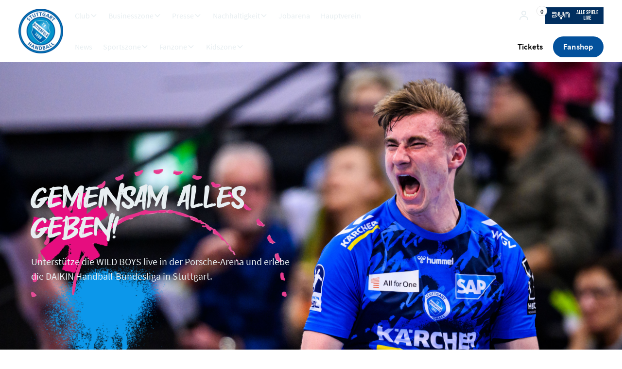

--- FILE ---
content_type: text/html
request_url: https://www.tvbstuttgart.de/
body_size: 38735
content:
<!DOCTYPE html><!-- Last Published: Mon Jan 19 2026 08:49:47 GMT+0000 (Coordinated Universal Time) --><html data-wf-domain="www.tvbstuttgart.de" data-wf-page="66de93e22719b6652987f061" data-wf-site="66de93e22719b6652987f04d" lang="de"><head><meta charset="utf-8"/><title>TVB Stuttgart: DAIKIN Handball-Bundesliga in Stuttgart</title><meta content="TVB Stuttgart ▻ Erlebne die DAIKIN Handball-Bundesliga ✓ Spitzenklasse Sport ✓ Live in der Porsche-Arena ▻ Jetzt Tickets sichern!" name="description"/><meta content="width=device-width, initial-scale=1" name="viewport"/><link href="https://cdn.prod.website-files.com/66de93e22719b6652987f04d/css/tvb-stuttgart-91208c868d5c1758df15c816c.webflow.shared.5f6179361.css" rel="stylesheet" type="text/css" integrity="sha384-X2F5NhbDhJjz1z9g8axIsc7IhaREq4kqHGgCx3xIOyZog/ZGccbWSsy+hlrS5vAi" crossorigin="anonymous"/><script type="text/javascript">!function(o,c){var n=c.documentElement,t=" w-mod-";n.className+=t+"js",("ontouchstart"in o||o.DocumentTouch&&c instanceof DocumentTouch)&&(n.className+=t+"touch")}(window,document);</script><link href="https://cdn.prod.website-files.com/66a1e3d833236bb0b0235e10/66a81703b0dae5fd2b44a67b_favicon.png" rel="shortcut icon" type="image/x-icon"/><link href="https://cdn.prod.website-files.com/66a1e3d833236bb0b0235e10/66a8170b46391a63646946b6_webclip.png" rel="apple-touch-icon"/><script data-cookieconsent="ignore">    window.dataLayer = window.dataLayer || [];    function gtag() {        dataLayer.push(arguments);    }    gtag("consent", "default", {        ad_personalization: "denied",        ad_storage: "denied",        ad_user_data: "denied",        analytics_storage: "denied",        functionality_storage: "denied",        personalization_storage: "denied",        security_storage: "granted",        wait_for_update: 500,    });    gtag("set", "ads_data_redaction", true);    gtag("set", "url_passthrough", false);</script>

<!-- Google Tag Manager -->
<script>(function(w,d,s,l,i){w[l]=w[l]||[];w[l].push({'gtm.start':
new Date().getTime(),event:'gtm.js'});var f=d.getElementsByTagName(s)[0],
j=d.createElement(s),dl=l!='dataLayer'?'&l='+l:'';j.async=true;j.src=
'https://www.googletagmanager.com/gtm.js?id='+i+dl;f.parentNode.insertBefore(j,f);
})(window,document,'script','dataLayer','GTM-N864K9TC');</script>
<!-- End Google Tag Manager -->

<!-- Smootify sort labels -->
<!-- For Shop and Collection pages -->
<script>
  window.SmootifySortLabels = {
    relevance: "Relevanz",
    price_asc: "Preis aufsteigend",
    price_desc: "Preis absteigend",
    best_selling: "Bestseller",
    title_asc: "Name A-Z",
    title_dsc: "Name Z-A",
  }
</script>
<!-- Smootify sort labels END -->

<!-- Smootify Engine -->
<link href="https://cdn.smootify.io/assets/latest/css/index.css" rel="stylesheet" />
<script type="module" src="https://cdn.smootify.io/assets/latest/js/index.js" async defer></script>
<!-- Smootify Engine END -->
<!--<script>
    window.SmootifyUserOptions = {
        newCustomerAccountsPublicKey: 'shp_4c36c8c6-2370-49c3-b188-32caeb1b9532',
        newCustomerLoginRedirect: window.location.origin + "/account/my-account",
    }
</script>-->
<script>
(function(global){global.pageFunctions=global.pageFunctions||{executed:{},functions:{},addFunction:function(id,fn){if(!this.functions[id])this.functions[id]=fn},executeFunctions:function(){if(this.added)return;this.added=true;for(const id in this.functions){if(!this.executed[id]){try{this.functions[id]();this.executed[id]=true}catch(e){console.error(`Error executing function ${id}:`,e)}}}}}})(window);
</script>


<!-- Start Open Pixel Snippet -->
<script>
!function(e,t,n,p,i,o,s){e[p]||((i=e[p]=function(){i.process?i.process.apply(i,arguments):i.queue.push(arguments)}).queue=[],i.t=+new Date,(o=t.createElement(n)).async=1,o.src="https://analytics.udo.solutions/js/v1/udopixel.min.js?t="+864e5*Math.ceil(new Date/864e5),(s=t.getElementsByTagName(n)[0]).parentNode.insertBefore(o,s))}(window,document,"script","udopix"),udopix("init","www.tvbstuttgart.de"),udopix("event","pageload");
</script>
<!-- End Open Pixel Snippet -->

<!-- Link Swiper's CSS -->
<link rel="stylesheet" href="https://cdn.jsdelivr.net/npm/swiper@11/swiper-bundle.min.css" />
<!-- Link Swiper's CSS END -->

<!-- Keep this css code to improve the font quality-->
<style>
  * {
    -webkit-font-smoothing: antialiased;
    -moz-osx-font-smoothing: grayscale;
    -o-font-smoothing: antialiased;
  }
</style>

<!-- Temporary chatbot takedown
<script>
window.embeddedChatbotConfig = {
chatbotId: "6UnIBeAC4QpQQOx6yw7zb",
domain: "www.chatbase.co"
}
</script>
-->
<!-- Smart Ad Center -->
<script type="application/javascript" src="https://ced.sascdn.com/tag/4104/smart.js" async></script>
<script type="application/javascript">
    var sas = sas || {};
    sas.cmd = sas.cmd || [];
    sas.cmd.push(
        function() {
            sas.setup({ networkid: 4104, domain: "https://www3.smartadserver.com", async: true });
            sas.call("onecall", {
                siteId: 669531,
                pageId: 2011319,
                formats: [
                { id: 133960 }
                ,{ id: 133961 }
                ,{ id: 133419 }
                ,{ id: 133416 }
                ,{ id: 133422 }
                ,{ id: 133417 }
                ,{ id: 133418 }
                ,{ id: 133420 }
                ,{ id: 133413 }
                ,{ id: 133414 }
                ,{ id: 133415 }
                ,{ id: 133962 }
                ,{ id: 133963 }
                ,{ id: 133964 }
                ,{ id: 133965 }
                ,{ id: 133966 }
                ,{ id: 133923 }
                ,{ id: 133924 }
                ,{ id: 102917 }
                ,{ id: 102918 }
                ],
                target: ''
            });
        });
</script><script type="text/javascript">window.__WEBFLOW_CURRENCY_SETTINGS = {"currencyCode":"USD","symbol":"$","decimal":".","fractionDigits":2,"group":",","template":"{{wf {\"path\":\"symbol\",\"type\":\"PlainText\"} }} {{wf {\"path\":\"amount\",\"type\":\"CommercePrice\"} }} {{wf {\"path\":\"currencyCode\",\"type\":\"PlainText\"} }}","hideDecimalForWholeNumbers":false};</script></head><body><div class="page-wrapper"><div class="global-styles w-embed"><style>

/* Set color style to inherit */
.inherit-color * {
    color: inherit;
}

/* Focus state style for keyboard navigation for the focusable elements */
*[tabindex]:focus-visible,
  input[type="file"]:focus-visible {
   outline: 0.125rem solid #4d65ff;
   outline-offset: 0.125rem;
}

/* Get rid of top margin on first element in any rich text element */
.w-richtext > :not(div):first-child, .w-richtext > div:first-child > :first-child {
  margin-top: 0 !important;
}

/* Get rid of bottom margin on last element in any rich text element */
.w-richtext>:last-child, .w-richtext ol li:last-child, .w-richtext ul li:last-child {
	margin-bottom: 0 !important;
}

/* Prevent all click and hover interaction with an element */
.pointer-events-off {
	pointer-events: none;
}

/* Enables all click and hover interaction with an element */
.pointer-events-on {
  pointer-events: auto;
}

/* Create a class of .div-square which maintains a 1:1 dimension of a div */
.div-square::after {
	content: "";
	display: block;
	padding-bottom: 100%;
}

/* Make sure containers never lose their center alignment */
.container-medium,.container-small, .container-large {
	margin-right: auto !important;
  margin-left: auto !important;
}

/* 
Make the following elements inherit typography styles from the parent and not have hardcoded values. 
Important: You will not be able to style for example "All Links" in Designer with this CSS applied.
Uncomment this CSS to use it in the project. Leave this message for future hand-off.
*/
/*
a,
.w-input,
.w-select,
.w-tab-link,
.w-nav-link,
.w-dropdown-btn,
.w-dropdown-toggle,
.w-dropdown-link {
  color: inherit;
  text-decoration: inherit;
  font-size: inherit;
}
*/

/* Apply "..." after 3 lines of text */
.text-style-3lines {
	display: -webkit-box;
	overflow: hidden;
	-webkit-line-clamp: 3;
	-webkit-box-orient: vertical;
}

/* Apply "..." after 2 lines of text */
.text-style-2lines {
	display: -webkit-box;
	overflow: hidden;
	-webkit-line-clamp: 2;
	-webkit-box-orient: vertical;
}

/* Adds inline flex display */
.display-inlineflex {
  display: inline-flex;
}

/* These classes are never overwritten */
.hide {
  display: none !important;
}

@media screen and (max-width: 991px) {
    .hide, .hide-tablet {
        display: none !important;
    }
}
  @media screen and (max-width: 767px) {
    .hide-mobile-landscape{
      display: none !important;
    }
}
  @media screen and (max-width: 479px) {
    .hide-mobile{
      display: none !important;
    }
}
 
.margin-0 {
  margin: 0rem !important;
}
  
.padding-0 {
  padding: 0rem !important;
}

.spacing-clean {
padding: 0rem !important;
margin: 0rem !important;
}

.margin-top {
  margin-right: 0rem !important;
  margin-bottom: 0rem !important;
  margin-left: 0rem !important;
}

.padding-top {
  padding-right: 0rem !important;
  padding-bottom: 0rem !important;
  padding-left: 0rem !important;
}
  
.margin-right {
  margin-top: 0rem !important;
  margin-bottom: 0rem !important;
  margin-left: 0rem !important;
}

.padding-right {
  padding-top: 0rem !important;
  padding-bottom: 0rem !important;
  padding-left: 0rem !important;
}

.margin-bottom {
  margin-top: 0rem !important;
  margin-right: 0rem !important;
  margin-left: 0rem !important;
}

.padding-bottom {
  padding-top: 0rem !important;
  padding-right: 0rem !important;
  padding-left: 0rem !important;
}

.margin-left {
  margin-top: 0rem !important;
  margin-right: 0rem !important;
  margin-bottom: 0rem !important;
}
  
.padding-left {
  padding-top: 0rem !important;
  padding-right: 0rem !important;
  padding-bottom: 0rem !important;
}
  
.margin-horizontal {
  margin-top: 0rem !important;
  margin-bottom: 0rem !important;
}

.padding-horizontal {
  padding-top: 0rem !important;
  padding-bottom: 0rem !important;
}

.margin-vertical {
  margin-right: 0rem !important;
  margin-left: 0rem !important;
}
  
.padding-vertical {
  padding-right: 0rem !important;
  padding-left: 0rem !important;
}

/* Apply "..." at 100% width */
.truncate-width { 
		width: 100%; 
    white-space: nowrap; 
    overflow: hidden; 
    text-overflow: ellipsis; 
}
/* Removes native scrollbar */
.no-scrollbar {
    -ms-overflow-style: none;
    overflow: -moz-scrollbars-none; 
}

.no-scrollbar::-webkit-scrollbar {
    display: none;
}

.is-arrow-hover {
	transition: gap .2s ease-in-out;
}

/* Posts styles */
.post_divider line {
  stroke: #e60d80;
}

/* Swiper styles */
.swiper-button-disabled {
  display: none;
}

.swiper-pagination {
  position: relative;
}

.swiper-pagination-bullet-active {
  background-color: #010710;
}

/* Upcoming event card */
.upcoming-event_card {
	justify-self: center;
}

/* Smootify elements style */
button[type='reset']:disabled, button[type='reset'][disabled] {
	opacity: 0;
}

</style></div><div data-animation="default" class="navbar_component w-nav" data-easing2="ease" fs-scrolldisable-element="smart-nav" data-easing="ease" data-collapse="medium" data-w-id="fe373fad-f979-346b-eb78-5f0affeb277b" role="banner" data-duration="400"><div class="navbar_dropdown-container"><a href="/" aria-current="page" class="navbar_logo-link w-nav-brand w--current"><img src="https://cdn.prod.website-files.com/66de93e22719b6652987f04d/66de93e22719b6652987f08c_Logo.webp" loading="lazy" sizes="100vw" srcset="https://cdn.prod.website-files.com/66de93e22719b6652987f04d/66de93e22719b6652987f08c_Logo-p-500.webp 500w, https://cdn.prod.website-files.com/66de93e22719b6652987f04d/66de93e22719b6652987f08c_Logo-p-800.webp 800w, https://cdn.prod.website-files.com/66de93e22719b6652987f04d/66de93e22719b6652987f08c_Logo-p-1080.webp 1080w, https://cdn.prod.website-files.com/66de93e22719b6652987f04d/66de93e22719b6652987f08c_Logo-p-1600.webp 1600w, https://cdn.prod.website-files.com/66de93e22719b6652987f04d/66de93e22719b6652987f08c_Logo.webp 2000w" alt="TVB Stuttgart" class="navbar_logo"/></a><nav role="navigation" class="navbar_menu-component w-nav-menu"><div class="navbar_menu-wrapper"><div class="navbar_menu"><div class="navbar_menu-secondary"><div data-hover="false" data-delay="300" data-w-id="9421f6c4-1bb6-2360-b5e5-e75b16e2c310" class="navbar_menu-dropdown w-dropdown"><div class="navbar_dropdown-toggle w-dropdown-toggle"><div class="text-size-small hide-tablet">Club</div><a href="#" class="navbar_dropdown-toggle-link">Club</a><div class="dropdown-chevron w-embed"><svg width=" 100%" height=" 100%" viewBox="0 0 16 16" fill="none" xmlns="http://www.w3.org/2000/svg">
<path fill-rule="evenodd" clip-rule="evenodd" d="M2.55806 6.29544C2.46043 6.19781 2.46043 6.03952 2.55806 5.94189L3.44195 5.058C3.53958 4.96037 3.69787 4.96037 3.7955 5.058L8.00001 9.26251L12.2045 5.058C12.3021 4.96037 12.4604 4.96037 12.5581 5.058L13.4419 5.94189C13.5396 6.03952 13.5396 6.19781 13.4419 6.29544L8.17678 11.5606C8.07915 11.6582 7.92086 11.6582 7.82323 11.5606L2.55806 6.29544Z" fill="currentColor"/>
</svg></div></div><nav class="navbar_dropdown-list w-dropdown-list"><div class="navbar_dropdown-container"><div class="navbar_dropdown-content"><div class="navbar_dropdown-content-header"><div class="navbar_dropdown-link-wrapper"><a href="/club/ansprechpartner" class="navbar_dropdown-link w-inline-block"><div>Club</div></a></div></div><div class="navbar_dropdown-content-main"><div class="navbar_dropdown-content-main-list-wrapper"><div class="navbar_dropdown-content-main-list"><div class="navbar_dropdown-content-main-list-column"><a href="/club/ansprechpartner" class="navbar_link-subpage">Ansprechpartner</a><a href="/club/ansprechpartner" class="navbar_link-subpage">Office</a><a href="/club/karriere" class="navbar_link-subpage">Karriere</a></div><div class="navbar_dropdown-content-main-list-column"><a href="/club/volunteers" class="navbar_link-subpage">Volunteer-Programm</a><a href="/club/chronik" class="navbar_link-subpage">Chronik</a></div></div></div></div></div></div></nav></div><div data-hover="false" data-delay="300" data-w-id="79370062-3860-31ca-094c-6f83229d382e" class="navbar_menu-dropdown w-dropdown"><div class="navbar_dropdown-toggle w-dropdown-toggle"><div class="text-size-small hide-tablet">Businesszone</div><a href="#" class="navbar_dropdown-toggle-link">Businesszone</a><div class="dropdown-chevron w-embed"><svg width=" 100%" height=" 100%" viewBox="0 0 16 16" fill="none" xmlns="http://www.w3.org/2000/svg">
<path fill-rule="evenodd" clip-rule="evenodd" d="M2.55806 6.29544C2.46043 6.19781 2.46043 6.03952 2.55806 5.94189L3.44195 5.058C3.53958 4.96037 3.69787 4.96037 3.7955 5.058L8.00001 9.26251L12.2045 5.058C12.3021 4.96037 12.4604 4.96037 12.5581 5.058L13.4419 5.94189C13.5396 6.03952 13.5396 6.19781 13.4419 6.29544L8.17678 11.5606C8.07915 11.6582 7.92086 11.6582 7.82323 11.5606L2.55806 6.29544Z" fill="currentColor"/>
</svg></div></div><nav class="navbar_dropdown-list w-dropdown-list"><div class="navbar_dropdown-container"><div class="navbar_dropdown-content"><div class="navbar_dropdown-content-header"><div class="navbar_dropdown-link-wrapper"><a href="#" class="navbar_dropdown-link w-inline-block"><div>Businesszone</div></a></div></div><div class="navbar_dropdown-content-main"><div class="navbar_dropdown-content-main-list-wrapper"><div class="navbar_dropdown-content-main-list"><div class="navbar_dropdown-content-main-list-column"><a href="/businesszone/sponsoren" class="navbar_link-subpage">Sponsoren &amp; Partner</a><a href="/businesszone/netzwerk-wirtschaft" class="navbar_link-subpage">Netzwerk</a><a href="/businesszone/sponsoring-beim-tvb" class="navbar_link-subpage">Sponsoring beim TVB</a><a href="/businesszone/club-1898" class="navbar_link-subpage">Club 1898</a></div><div class="navbar_dropdown-content-main-list-column"><a href="/tickets/vip-tickets" class="navbar_link-subpage">Hospitality</a><a href="/businesszone/vip-bereich-cancun" class="navbar_link-subpage is-subpage-2">VIP-Bereich Cancun</a><a href="/businesszone/all-for-one-lounge" class="navbar_link-subpage is-subpage-2">All for One Lounge</a><a href="/tickets/private-logen" class="navbar_link-subpage is-subpage-2">Private Logen</a></div></div></div></div></div></div></nav></div><div data-hover="false" data-delay="300" data-w-id="2f3c1937-26ef-650f-3a87-fa4ac56b2acb" class="navbar_menu-dropdown w-dropdown"><div class="navbar_dropdown-toggle w-dropdown-toggle"><div class="text-size-small hide-tablet">Presse</div><a href="#" class="navbar_dropdown-toggle-link">Presse</a><div class="dropdown-chevron w-embed"><svg width=" 100%" height=" 100%" viewBox="0 0 16 16" fill="none" xmlns="http://www.w3.org/2000/svg">
<path fill-rule="evenodd" clip-rule="evenodd" d="M2.55806 6.29544C2.46043 6.19781 2.46043 6.03952 2.55806 5.94189L3.44195 5.058C3.53958 4.96037 3.69787 4.96037 3.7955 5.058L8.00001 9.26251L12.2045 5.058C12.3021 4.96037 12.4604 4.96037 12.5581 5.058L13.4419 5.94189C13.5396 6.03952 13.5396 6.19781 13.4419 6.29544L8.17678 11.5606C8.07915 11.6582 7.92086 11.6582 7.82323 11.5606L2.55806 6.29544Z" fill="currentColor"/>
</svg></div></div><nav class="navbar_dropdown-list w-dropdown-list"><div class="navbar_dropdown-container"><div class="navbar_dropdown-content"><div class="navbar_dropdown-content-header"><div class="navbar_dropdown-link-wrapper"><a href="/news" class="navbar_dropdown-link w-inline-block"><div>Presse</div></a></div></div><div class="navbar_dropdown-content-main"><div class="navbar_dropdown-content-main-list-wrapper"><div class="navbar_dropdown-content-main-list"><div class="navbar_dropdown-content-main-list-column"><a href="/presse/akkreditierung" class="navbar_link-subpage">Akkreditierung</a><a href="/presse/teambild-logo" class="navbar_link-subpage">Media Kit</a><a href="/news?category=Pressemitteilungen" class="navbar_link-subpage">Pressemitteilungen</a><a href="/club/ansprechpartner" class="navbar_link-subpage">Kontakt</a></div></div></div></div></div></div></nav></div><div data-hover="false" data-delay="300" data-w-id="681c3757-c5e5-75b0-c503-9a09ede1a353" class="navbar_menu-dropdown w-dropdown"><div class="navbar_dropdown-toggle w-dropdown-toggle"><div class="text-size-small hide-tablet">Nachhaltigkeit</div><a href="#" class="navbar_dropdown-toggle-link">Nachhaltigkeit</a><div class="dropdown-chevron w-embed"><svg width=" 100%" height=" 100%" viewBox="0 0 16 16" fill="none" xmlns="http://www.w3.org/2000/svg">
<path fill-rule="evenodd" clip-rule="evenodd" d="M2.55806 6.29544C2.46043 6.19781 2.46043 6.03952 2.55806 5.94189L3.44195 5.058C3.53958 4.96037 3.69787 4.96037 3.7955 5.058L8.00001 9.26251L12.2045 5.058C12.3021 4.96037 12.4604 4.96037 12.5581 5.058L13.4419 5.94189C13.5396 6.03952 13.5396 6.19781 13.4419 6.29544L8.17678 11.5606C8.07915 11.6582 7.92086 11.6582 7.82323 11.5606L2.55806 6.29544Z" fill="currentColor"/>
</svg></div></div><nav class="navbar_dropdown-list w-dropdown-list"><div class="navbar_dropdown-container"><div class="navbar_dropdown-content"><div class="navbar_dropdown-content-header"><div class="navbar_dropdown-link-wrapper"><a href="/nachhaltigkeit" class="navbar_dropdown-link w-inline-block"><div>Nachhaltigkeit</div></a></div></div><div class="navbar_dropdown-content-main"><div class="navbar_dropdown-content-main-list-wrapper"><div class="navbar_dropdown-content-main-list"><div class="navbar_dropdown-content-main-list-column"><a href="/nachhaltigkeit" class="navbar_link-subpage">Übersicht</a><a href="/nachhaltigkeit/greengoal" class="navbar_link-subpage">Green Goal</a><a href="/nachhaltigkeit/social-goal" class="navbar_link-subpage">Social Goal</a><a href="/nachhaltigkeit/economic-goal" class="navbar_link-subpage">Economic Goal</a></div></div></div></div></div></div></nav></div><a href="https://jobs.tvbstuttgart.de/" class="navbar_primary-link w-nav-link">Jobarena</a><a href="https://www.tvbittenfeld-handball.de" target="_blank" class="navbar_primary-link w-nav-link">Hauptverein</a></div><div class="navbar_menu-tertiary is-social-networks"><div customer-condition="not-logged-in" class="unidy-login"><a href="https://shop.unidy.de/login-unidy?shopify_domain=tvb-stuttgart.myshopify.com" class="unidy-login-wrapper w-inline-block"><div class="icon-embed-xsmall w-embed"><svg width="100%" height="100%" viewBox="0 0 24 24" fill="none" xmlns="http://www.w3.org/2000/svg">
<path d="M12 2C11.0111 2 10.0444 2.29324 9.22215 2.84265C8.3999 3.39206 7.75904 4.17295 7.3806 5.08658C7.00216 6.00021 6.90315 7.00555 7.09607 7.97545C7.289 8.94536 7.7652 9.83627 8.46447 10.5355C9.16373 11.2348 10.0546 11.711 11.0245 11.9039C11.9945 12.0969 12.9998 11.9978 13.9134 11.6194C14.827 11.241 15.6079 10.6001 16.1573 9.77785C16.7068 8.95561 17 7.98891 17 7C17 5.67392 16.4732 4.40215 15.5355 3.46447C14.5979 2.52678 13.3261 2 12 2ZM12 10C11.4067 10 10.8266 9.82405 10.3333 9.49441C9.83994 9.16476 9.45542 8.69623 9.22836 8.14805C9.0013 7.59987 8.94189 6.99667 9.05764 6.41473C9.1734 5.83279 9.45912 5.29824 9.87868 4.87868C10.2982 4.45912 10.8328 4.1734 11.4147 4.05764C11.9967 3.94189 12.5999 4.0013 13.1481 4.22836C13.6962 4.45542 14.1648 4.83994 14.4944 5.33329C14.8241 5.82664 15 6.40666 15 7C15 7.79565 14.6839 8.55871 14.1213 9.12132C13.5587 9.68393 12.7956 10 12 10ZM21 21V20C21 18.1435 20.2625 16.363 18.9497 15.0503C17.637 13.7375 15.8565 13 14 13H10C8.14348 13 6.36301 13.7375 5.05025 15.0503C3.7375 16.363 3 18.1435 3 20V21H5V20C5 18.6739 5.52678 17.4021 6.46447 16.4645C7.40215 15.5268 8.67392 15 10 15H14C15.3261 15 16.5979 15.5268 17.5355 16.4645C18.4732 17.4021 19 18.6739 19 20V21H21Z" fill="currentColor"/>
</svg></div><div class="navbar_dropdown-toggle-small-label">Member</div></a></div><div data-hover="false" data-delay="300" customer-condition="logged-in" class="navbar_menu-dropdown w-dropdown"><div class="navbar_dropdown-toggle is-small-dropdown w-dropdown-toggle"><div class="navbar_dropdown-toggle-small-wrapper"><div class="icon-embed-xsmall w-embed"><svg width="100%" height="100%" viewBox="0 0 24 24" fill="none" xmlns="http://www.w3.org/2000/svg">
<path d="M12 2C9.35831 2.03369 6.8343 3.09807 4.96618 4.96618C3.09807 6.8343 2.03369 9.35831 2 12C2.01235 13.5389 2.37972 15.0542 3.07351 16.4279C3.7673 17.8016 4.76879 18.9967 6 19.92V20H6.1C7.79318 21.2975 9.86685 22.0006 12 22.0006C14.1332 22.0006 16.2068 21.2975 17.9 20H18V19.92C19.2312 18.9967 20.2327 17.8016 20.9265 16.4279C21.6203 15.0542 21.9877 13.5389 22 12C21.9663 9.35831 20.9019 6.8343 19.0338 4.96618C17.1657 3.09807 14.6417 2.03369 12 2ZM8.07 18.93C8.21599 18.2614 8.58615 17.6629 9.11908 17.2336C9.65202 16.8044 10.3157 16.5702 11 16.57H13C13.6843 16.5702 14.348 16.8044 14.8809 17.2336C15.4138 17.6629 15.784 18.2614 15.93 18.93C14.7389 19.6308 13.382 20.0004 12 20.0004C10.618 20.0004 9.26113 19.6308 8.07 18.93ZM17.61 17.64C17.2296 16.7309 16.5891 15.9546 15.7689 15.4084C14.9487 14.8622 13.9854 14.5705 13 14.57H11C10.0146 14.5705 9.05127 14.8622 8.23108 15.4084C7.41088 15.9546 6.77037 16.7309 6.39 17.64C5.64066 16.903 5.0439 16.0255 4.63381 15.0578C4.22373 14.0901 4.00835 13.051 4 12C4.02594 9.88633 4.87712 7.86653 6.37183 6.37183C7.86653 4.87712 9.88633 4.02594 12 4C14.1137 4.02594 16.1335 4.87712 17.6282 6.37183C19.1229 7.86653 19.9741 9.88633 20 12C19.9916 13.051 19.7763 14.0901 19.3662 15.0578C18.9561 16.0255 18.3593 16.903 17.61 17.64Z" fill="currentColor"/>
<path d="M12 6.00008C11.4714 5.98777 10.9457 6.08282 10.4548 6.27947C9.96397 6.47613 9.51809 6.77032 9.14417 7.14424C8.77026 7.51815 8.47607 7.96403 8.27941 8.4549C8.08275 8.94577 7.98771 9.47143 8.00002 10.0001C7.98771 10.5287 8.08275 11.0544 8.27941 11.5453C8.47607 12.0361 8.77026 12.482 9.14417 12.8559C9.51809 13.2298 9.96397 13.524 10.4548 13.7207C10.9457 13.9174 11.4714 14.0124 12 14.0001C12.5287 14.0124 13.0543 13.9174 13.5452 13.7207C14.0361 13.524 14.482 13.2298 14.8559 12.8559C15.2298 12.482 15.524 12.0361 15.7206 11.5453C15.9173 11.0544 16.0123 10.5287 16 10.0001C16.0123 9.47143 15.9173 8.94577 15.7206 8.4549C15.524 7.96403 15.2298 7.51815 14.8559 7.14424C14.482 6.77032 14.0361 6.47613 13.5452 6.27947C13.0543 6.08282 12.5287 5.98777 12 6.00008ZM12 12.0001C11.734 12.0129 11.4682 11.97 11.2197 11.8741C10.9712 11.7781 10.7456 11.6312 10.5572 11.4429C10.3689 11.2545 10.222 11.0289 10.126 10.7804C10.0301 10.5319 9.98716 10.2661 10 10.0001C9.98716 9.73403 10.0301 9.46824 10.126 9.21976C10.222 8.97128 10.3689 8.74563 10.5572 8.55728C10.7456 8.36894 10.9712 8.22207 11.2197 8.12611C11.4682 8.03015 11.734 7.98722 12 8.00008C12.2661 7.98722 12.5319 8.03015 12.7803 8.12611C13.0288 8.22207 13.2545 8.36894 13.4428 8.55728C13.6312 8.74563 13.778 8.97128 13.874 9.21976C13.97 9.46824 14.0129 9.73403 14 10.0001C14.0129 10.2661 13.97 10.5319 13.874 10.7804C13.778 11.0289 13.6312 11.2545 13.4428 11.4429C13.2545 11.6312 13.0288 11.7781 12.7803 11.8741C12.5319 11.97 12.2661 12.0129 12 12.0001Z" fill="currentColor"/>
</svg></div><div class="navbar_dropdown-toggle-small-label">Member</div></div></div><nav class="navbar_dropdown-list w-dropdown-list"><div class="navbar_dropdown-container"><div class="navbar_dropdown-content"><div class="navbar_dropdown-content-header"><div class="navbar_dropdown-link-wrapper"><a href="#" class="navbar_dropdown-link w-inline-block"><div>Member</div></a></div></div><div class="navbar_dropdown-content-main"><div class="navbar_dropdown-content-main-list-wrapper"><div class="navbar_dropdown-content-main-list"><div class="navbar_dropdown-content-main-list-column"><a href="/account/my-account" class="navbar_link-subpage">Mein Account</a><a href="/account/my-orders" class="navbar_link-subpage">Bestellungen</a><logout-form><div class="w-form"><form id="email-form-2" name="email-form-2" data-name="Email Form 2" redirect="/" data-redirect="/" method="get" data-wf-page-id="66de93e22719b6652987f061" data-wf-element-id="865db1b1-8897-fbf5-b545-23786fafc44f"><button type="submit" class="smootify-submit-button is-large"><div class="text-weight-semibold">Abmelden</div><div class="icon-embed-xsmall w-embed"><svg width="100%" height="100%" viewBox="0 0 24 25" fill="none" xmlns="http://www.w3.org/2000/svg">
<path d="M16 13.5V11.5H7V8.5L2 12.5L7 16.5V13.5H16Z" fill="currentColor"/>
<path d="M20 3.5H11C9.897 3.5 9 4.397 9 5.5V9.5H11V5.5H20V19.5H11V15.5H9V19.5C9 20.603 9.897 21.5 11 21.5H20C21.103 21.5 22 20.603 22 19.5V5.5C22 4.397 21.103 3.5 20 3.5Z" fill="currentColor"/>
</svg></div></button></form><div class="w-form-done"><div>Thank you! Your submission has been received!</div></div><div class="w-form-fail"><div>Oops! Something went wrong while submitting the form.</div></div></div></logout-form></div></div></div></div></div></div></nav></div><smootify-cart data-open="on-add" class="navbar_smootify-cart"><div data-delay="0" data-hover="false" class="navbar_mini-cart-dropdown w-dropdown"><div class="navbar_mini-cart-button w-dropdown-toggle"><div class="icon-embed-xsmall w-embed"><svg width="100%" height="100%" viewBox="0 0 24 24" fill="none" xmlns="http://www.w3.org/2000/svg">
<path d="M21.822 7.431C21.73 7.29808 21.6072 7.18943 21.464 7.11436C21.3209 7.0393 21.1616 7.00006 21 7H7.333L6.179 4.23C6.02769 3.86523 5.77147 3.55359 5.44282 3.33462C5.11418 3.11564 4.72791 2.99918 4.333 3H2V5H4.333L9.077 16.385C9.15299 16.5672 9.28118 16.7228 9.44542 16.8322C9.60967 16.9416 9.80263 17 10 17H18C18.417 17 18.79 16.741 18.937 16.352L21.937 8.352C21.9937 8.20063 22.0129 8.03776 21.9928 7.87735C21.9728 7.71695 21.9142 7.56379 21.822 7.431ZM17.307 15H10.667L8.167 9H19.557L17.307 15Z" fill="currentColor"/>
<path d="M10.5 21C11.3284 21 12 20.3284 12 19.5C12 18.6716 11.3284 18 10.5 18C9.67157 18 9 18.6716 9 19.5C9 20.3284 9.67157 21 10.5 21Z" fill="currentColor"/>
<path d="M17.5 21C18.3284 21 19 20.3284 19 19.5C19 18.6716 18.3284 18 17.5 18C16.6716 18 16 18.6716 16 19.5C16 20.3284 16.6716 21 17.5 21Z" fill="currentColor"/>
</svg></div><div cart="count" class="navbar_cart-count">0</div><div class="navbar_dropdown-toggle-small-label">Warenkorb</div></div><nav class="mini-cart_dropdown-list w-dropdown-list"><div class="mini-cart_form-dropdown w-form"><form id="email-form-2" name="email-form-2" data-name="Email Form 2" method="get" class="mini-cart_form" data-wf-page-id="66de93e22719b6652987f061" data-wf-element-id="139a07b9-823f-86f2-7dff-8a2809ddc883"><div class="mini-cart_items"><cart-item class="hide"><div class="cart_item-wrapper"><div product="url" class="cart_image-wrapper"><button data-action="remove" class="cart_item-remove is-remove"><svg viewBox="0 0 24 24" fill="none" xmlns="http://www.w3.org/2000/svg"><path fill-rule="evenodd" clip-rule="evenodd" d="M5.46967 5.46967C5.76256 5.17678 6.23744 5.17678 6.53033 5.46967L12 10.9393L17.4697 5.46967C17.7626 5.17678 18.2374 5.17678 18.5303 5.46967C18.8232 5.76256 18.8232 6.23744 18.5303 6.53033L13.0607 12L18.5303 17.4697C18.8232 17.7626 18.8232 18.2374 18.5303 18.5303C18.2374 18.8232 17.7626 18.8232 17.4697 18.5303L12 13.0607L6.53033 18.5303C6.23744 18.8232 5.76256 18.8232 5.46967 18.5303C5.17678 18.2374 5.17678 17.7626 5.46967 17.4697L10.9393 12L5.46967 6.53033C5.17678 6.23744 5.17678 5.76256 5.46967 5.46967Z" fill="currentColor"></path></svg></button><img cart-item="image" loading="lazy" alt="" src="https://cdn.prod.website-files.com/plugins/Basic/assets/placeholder.60f9b1840c.svg" class="cart_item-image"/></div><div class="mini-cart_item-data"><div product="url" cart-item="title" class="text-weight-medium">Cart Item Title</div><div cart-item="options" class="display-inlineflex gap-tiny"><div option="name">Name</div><div>:</div><div option="value">value</div></div><div class="display-flex space-between"><div class="mini-cart_quantity-wrapper"><div cart-item="quantity">1</div><div>x</div><div cart-item="price">4.5€</div><div cart-item="total" class="mini-cart_item-total">4.5€</div></div><quantity-input><div class="cart-page_item-quantity-input"><button data-action="minus" class="cart-page_item-quantity-button"><svg xmlns="http://www.w3.org/2000/svg" viewBox="0 0 24 24" class="svg-icon-qt"><path d="M0 0h24v24H0z" fill="none"></path><path d="M19 13H5v-2h14v2z" fill="currentColor"></path></svg></button><input class="cart-page_item-quantity-field w-input" maxlength="256" name="field-4" data-name="Field 4" placeholder="1" type="number" id="field-4" required=""/><button data-action="plus" class="cart-page_item-quantity-button"><svg xmlns="http://www.w3.org/2000/svg" viewBox="0 0 24 24" class="svg-icon-qt"><path d="M0 0h24v24H0z" fill="none"></path><path d="M19 13h-6v6h-2v-6H5v-2h6V5h2v6h6v2z" fill="currentColor"></path></svg></button></div></quantity-input></div></div></div></cart-item></div><div class="mini-cart_footer"><div class="margin-bottom margin-xsmall"><div class="display-flex space-between"><div>Gesamt</div><div cart="total">300€</div></div></div><div class="mini-cart_button-wrapper"><a href="/warenkorb" class="button is-alternate w-button">Warenkorb</a><input type="submit" data-wait="Einen Moment..." class="cart_item-remove w-button" value="Zum Checkout"/></div></div></form><div class="mini-cart_success w-form-done"><div class="margin-bottom margin-xsmall"><svg xmlns="http://www.w3.org/2000/svg" viewBox="0 0 24 24" class="mini-cart_icon big"><path d="M0 0h24v24H0zm18.31 6l-2.76 5z" fill="none"></path><path d="M11 9h2V6h3V4h-3V1h-2v3H8v2h3v3zm-4 9c-1.1 0-1.99.9-1.99 2S5.9 22 7 22s2-.9 2-2-.9-2-2-2zm10 0c-1.1 0-1.99.9-1.99 2s.89 2 1.99 2 2-.9 2-2-.9-2-2-2zm-9.83-3.25l.03-.12.9-1.63h7.45c.75 0 1.41-.41 1.75-1.03l3.86-7.01L19.42 4h-.01l-1.1 2-2.76 5H8.53l-.13-.27L6.16 6l-.95-2-.94-2H1v2h2l3.6 7.59-1.35 2.45c-.16.28-.25.61-.25.96 0 1.1.9 2 2 2h12v-2H7.42c-.13 0-.25-.11-.25-.25z" fill="currentColor"></path></svg></div><div class="margin-bottom margin-xsmall"><div class="empty-cart-label">Dein Warenkorb ist leer</div></div><a href="/shop" class="button w-button">Zurück zum Shop</a></div><div class="mini-cart_error-message w-form-fail"><div class="mini-cart_error-label">Oops! Something went wrong while submitting the form.</div></div></div></nav></div></smootify-cart><a href="https://www.dyn.sport/aktion/handball?utm_source=tvb-stuttgart&amp;utm_medium=media-direct&amp;utm_campaign=C:DE_L:DE_SC:Club_CT:CXT_ST:Handball_G:FIX&amp;utm_content=CT:CXT_CTD:tvb-stuttgart-RoS&amp;utm_term=ST:Handball_CF:Banner" target="_blank" class="navbar_dyn-button w-inline-block"><img src="https://cdn.prod.website-files.com/66de93e22719b6652987f04d/6900f20ce985e2566fdc4d97_dynclubbanner.jpg" loading="lazy" sizes="100vw" srcset="https://cdn.prod.website-files.com/66de93e22719b6652987f04d/6900f20ce985e2566fdc4d97_dynclubbanner-p-500.jpg 500w, https://cdn.prod.website-files.com/66de93e22719b6652987f04d/6900f20ce985e2566fdc4d97_dynclubbanner-p-800.jpg 800w, https://cdn.prod.website-files.com/66de93e22719b6652987f04d/6900f20ce985e2566fdc4d97_dynclubbanner.jpg 893w" alt="TVB Stuttgart live und auf Abruf bei Dyn"/></a></div></div><div class="navbar_menu"><div class="navbar_menu-secondary"><a href="/news" class="navbar_primary-link w-nav-link">News</a><div data-hover="false" data-delay="300" data-w-id="77260034-b784-c083-37cb-e0acdad2e96c" class="navbar_menu-dropdown w-dropdown"><div class="navbar_dropdown-toggle w-dropdown-toggle"><div class="hide-tablet">Sportszone</div><a href="#" class="navbar_dropdown-toggle-link">Sportszone</a><div class="dropdown-chevron w-embed"><svg width=" 100%" height=" 100%" viewBox="0 0 16 16" fill="none" xmlns="http://www.w3.org/2000/svg">
<path fill-rule="evenodd" clip-rule="evenodd" d="M2.55806 6.29544C2.46043 6.19781 2.46043 6.03952 2.55806 5.94189L3.44195 5.058C3.53958 4.96037 3.69787 4.96037 3.7955 5.058L8.00001 9.26251L12.2045 5.058C12.3021 4.96037 12.4604 4.96037 12.5581 5.058L13.4419 5.94189C13.5396 6.03952 13.5396 6.19781 13.4419 6.29544L8.17678 11.5606C8.07915 11.6582 7.92086 11.6582 7.82323 11.5606L2.55806 6.29544Z" fill="currentColor"/>
</svg></div></div><nav class="navbar_dropdown-list w-dropdown-list"><div class="navbar_dropdown-container"><div class="navbar_dropdown-content"><div class="navbar_dropdown-content-header"><div class="navbar_dropdown-link-wrapper"><a href="#" class="navbar_dropdown-link w-inline-block"><div>Sportszone</div></a></div></div><div class="navbar_dropdown-content-main"><div class="navbar_dropdown-content-main-list-wrapper"><div class="navbar_dropdown-content-main-list"><a href="#" class="navbar_blog-item w-inline-block"><div class="navbar10_blog-item-image-wrapper"><img src="https://cdn.prod.website-files.com/66de93e22719b6652987f04d/66de93e22719b6652987f0aa_Placeholder%20Image%20-%20Landscape.svg" loading="lazy" alt="" class="navbar10_blog-item-image"/></div><div id="w-node-_77260034-b784-c083-37cb-e0acdad2e97f-ffeb277b" class="navbar10_blog-item-content"><div class="margin-bottom margin-tiny"><div class="text-weight-semibold">Article Title</div></div><p class="text-size-small">Lorem ipsum dolor sit amet, consectetur adipiscing elit<br/></p><div class="margin-top margin-xxsmall"><div class="text-style-link text-size-small">Read more</div></div></div></a><div class="navbar_dropdown-content-main-list-column"><a href="/sportszone/team" class="navbar_link-subpage">WILD BOYS - Team</a><a href="/sportszone/spielplan" class="navbar_link-subpage">Spielplan</a><a href="/sportszone/tabelle" class="navbar_link-subpage">Tabelle</a><a href="https://tickets.tvbstuttgart.de/shop/201" target="_blank" class="navbar_link-subpage">TVB live</a><a href="/sportszone/next-generation-performance-center" class="navbar_link-subpage">NextGen Performance Center</a></div><div class="navbar_dropdown-content-main-list-column"><a href="https://www.daikin-hbl.de" target="_blank" class="navbar_link-subpage">DAIKIN HBL</a><a href="/sportszone/daikin-hbl-teams" class="navbar_link-subpage">HBL-Teams</a><a href="https://www.daikin-hbl.de/de/hbl/statistiken/dashboard" target="_blank" class="navbar_link-subpage">Statistik</a><a href="https://www.dyn.sport/aktion/handball?utm_source=tvb-stuttgart&amp;utm_medium=media-direct&amp;utm_campaign=C:DE_L:DE_SC:Club_CT:CXT_ST:Handball_G:FIX&amp;utm_content=CT:CXT_CTD:tvb-stuttgart-RoS&amp;utm_term=ST:Handball_CF:Banner" target="_blank" class="navbar_link-subpage">Stream</a></div></div></div></div></div></div></nav></div><div data-hover="false" data-delay="300" data-w-id="f81c25af-8557-f00b-94d7-a16d78cf7180" class="navbar_menu-dropdown w-dropdown"><div class="navbar_dropdown-toggle w-dropdown-toggle"><div class="hide-tablet">Fanzone</div><a href="#" class="navbar_dropdown-toggle-link">Fanzone</a><div class="dropdown-chevron w-embed"><svg width=" 100%" height=" 100%" viewBox="0 0 16 16" fill="none" xmlns="http://www.w3.org/2000/svg">
<path fill-rule="evenodd" clip-rule="evenodd" d="M2.55806 6.29544C2.46043 6.19781 2.46043 6.03952 2.55806 5.94189L3.44195 5.058C3.53958 4.96037 3.69787 4.96037 3.7955 5.058L8.00001 9.26251L12.2045 5.058C12.3021 4.96037 12.4604 4.96037 12.5581 5.058L13.4419 5.94189C13.5396 6.03952 13.5396 6.19781 13.4419 6.29544L8.17678 11.5606C8.07915 11.6582 7.92086 11.6582 7.82323 11.5606L2.55806 6.29544Z" fill="currentColor"/>
</svg></div></div><nav class="navbar_dropdown-list w-dropdown-list"><div class="navbar_dropdown-container"><div class="navbar_dropdown-content"><div class="navbar_dropdown-content-header"><div class="navbar_dropdown-link-wrapper"><a href="#" class="navbar_dropdown-link no-hover w-inline-block"><div>Fanzone</div></a></div></div><div class="navbar_dropdown-content-main"><div class="navbar_dropdown-content-main-list-wrapper"><div class="navbar_dropdown-content-main-list"><a href="#" class="navbar_blog-item w-inline-block"><div class="navbar10_blog-item-image-wrapper"><img src="https://cdn.prod.website-files.com/66de93e22719b6652987f04d/66de93e22719b6652987f0aa_Placeholder%20Image%20-%20Landscape.svg" loading="lazy" alt="" class="navbar10_blog-item-image"/></div><div id="w-node-f81c25af-8557-f00b-94d7-a16d78cf7193-ffeb277b" class="navbar10_blog-item-content"><div class="margin-bottom margin-tiny"><div class="text-weight-semibold">Article Title</div></div><p class="text-size-small">Lorem ipsum dolor sit amet, consectetur adipiscing elit<br/></p><div class="margin-top margin-xxsmall"><div class="text-style-link text-size-small">Read more</div></div></div></a><div class="navbar_dropdown-content-main-list-column"><a href="/fanzone/true-blue-club" class="navbar_link-subpage">True Blue Club</a><a href="/sportszone/spielplan" class="navbar_link-subpage">Fankalender</a><a href="/fanzone/newsletter" class="navbar_link-subpage">Newsletter</a><a href="https://www.tvbstuttgart.de/fanzone/arena-tour" class="navbar_link-subpage">Arena-Tour</a><a href="/club/volunteers" class="navbar_link-subpage">Volunteer-Programm</a><a href="/sportszone/videos" class="navbar_link-subpage">Videos</a><a href="/fanzone/audiodeskription" class="navbar_link-subpage">Audiodeskription</a><a href="https://jobs.tvbstuttgart.de/" class="navbar_link-subpage">Jobarena</a><a href="/tvb-karrieretag" class="navbar_link-subpage">Karrieretag</a></div><div class="navbar_dropdown-content-main-list-column"><a href="/tickets" class="navbar_link-subpage">Tickets</a><a href="https://tickets.tvbstuttgart.de/shop/201" target="_blank" class="navbar_link-subpage is-subpage-2">Tagestickets</a><a href="https://www.tvbstuttgart.de/tickets/dauerkarten" class="navbar_link-subpage is-subpage-2">Dauerkarten</a><a href="/tickets/vip-tickets" class="navbar_link-subpage is-subpage-2">VIP-Tickets</a><a href="/tickets/ticket-faq" class="navbar_link-subpage is-subpage-2">Ticket FAQ</a><a href="/tickets/aktionen-und-gruppenangebote" class="navbar_link-subpage is-subpage-2">Aktionen und Gruppenangebote</a><a href="/fanzone/anreise/shuttlebus" class="navbar_link-subpage">Anreise</a><a href="/fanzone/anreise/parken-am-spieltag" class="navbar_link-subpage is-subpage-2">Parken</a><a href="/fanzone/anreise/shuttlebus" class="navbar_link-subpage is-subpage-2">Shuttlebus</a><a href="/fanzone/anreise/reisen-mit-der-db" class="navbar_link-subpage is-subpage-2">Reisen mit der DB</a><a href="https://www.vvs.de/" target="_blank" class="navbar_link-subpage is-subpage-2">Öffentliche Verkehrsmittel</a></div></div></div></div></div></div></nav></div><div data-hover="false" data-delay="300" data-w-id="45dd6d68-c83f-6f64-68be-d1391ec45210" class="navbar_menu-dropdown w-dropdown"><div class="navbar_dropdown-toggle w-dropdown-toggle"><div class="hide-tablet">Kidszone</div><a href="#" class="navbar_dropdown-toggle-link">Kidszone</a><div class="dropdown-chevron w-embed"><svg width=" 100%" height=" 100%" viewBox="0 0 16 16" fill="none" xmlns="http://www.w3.org/2000/svg">
<path fill-rule="evenodd" clip-rule="evenodd" d="M2.55806 6.29544C2.46043 6.19781 2.46043 6.03952 2.55806 5.94189L3.44195 5.058C3.53958 4.96037 3.69787 4.96037 3.7955 5.058L8.00001 9.26251L12.2045 5.058C12.3021 4.96037 12.4604 4.96037 12.5581 5.058L13.4419 5.94189C13.5396 6.03952 13.5396 6.19781 13.4419 6.29544L8.17678 11.5606C8.07915 11.6582 7.92086 11.6582 7.82323 11.5606L2.55806 6.29544Z" fill="currentColor"/>
</svg></div></div><nav class="navbar_dropdown-list w-dropdown-list"><div class="navbar_dropdown-container"><div class="navbar_dropdown-content"><div class="navbar_dropdown-content-header"><div class="navbar_dropdown-link-wrapper"><a href="#" class="navbar_dropdown-link w-inline-block"><div>Kidszone</div></a></div></div><div class="navbar_dropdown-content-main"><div class="navbar_dropdown-content-main-list-wrapper"><div class="navbar_dropdown-content-main-list"><a href="#" class="navbar_blog-item w-inline-block"><div class="navbar10_blog-item-image-wrapper"><img src="https://cdn.prod.website-files.com/66de93e22719b6652987f04d/66de93e22719b6652987f0aa_Placeholder%20Image%20-%20Landscape.svg" loading="lazy" alt="" class="navbar10_blog-item-image"/></div><div id="w-node-_45dd6d68-c83f-6f64-68be-d1391ec45223-ffeb277b" class="navbar10_blog-item-content"><div class="margin-bottom margin-tiny"><div class="text-weight-semibold">Article Title</div></div><p class="text-size-small">Lorem ipsum dolor sit amet, consectetur adipiscing elit<br/></p><div class="margin-top margin-xxsmall"><div class="text-style-link text-size-small">Read more</div></div></div></a><div class="navbar_dropdown-content-main-list-column"><a href="/fanzone/true-blue-club" class="navbar_link-subpage">True Blue Club</a><a href="/kidszone/kindergeburtstag" class="navbar_link-subpage">Kindergeburtstag</a><a href="/kidszone/spieltagscamp" class="navbar_link-subpage">Spieltagscamp</a><a href="/kidszone/feriencamp" class="navbar_link-subpage">Feriencamp</a><a href="https://scharr.de/ballkind" target="_blank" class="navbar_link-subpage">Ballkind</a></div><div class="navbar_dropdown-content-main-list-column"><a href="/kidszone/hand-in-hand" class="navbar_link-subpage">Schulen &amp; Vereine</a><a href="/kidszone/hand-in-hand" class="navbar_link-subpage is-subpage-2">Trainingseinheiten</a><a href="/kidszone/hand-in-hand" class="navbar_link-subpage is-subpage-2">Einlaufkinder</a><a href="/kidszone/hand-in-hand" class="navbar_link-subpage is-subpage-2">Vereinspartnerschaften</a><a href="/kidszone/hand-in-hand" class="navbar_link-subpage is-subpage-2">Schulpartnerschaften</a><a href="/kidszone/schule-vereine/johnny-blue-cup" class="navbar_link-subpage is-subpage-2">Johnny Blue Cup</a></div></div></div></div></div></div></nav></div></div><div class="navbar_menu-tertiary"><a href="https://tickets.tvbstuttgart.de/shop/201" target="_blank" class="button is-secondary is-small w-button">Tickets</a><a href="/shop" class="button is-small w-button">Fanshop</a></div></div></div></nav><div class="navbar_menu-button w-nav-button"><div class="menu-icon"><div class="menu-icon_line-top"></div><div class="menu-icon_line-middle"><div class="menu-icon_line-middle-inner"></div></div><div class="menu-icon_line-bottom"></div></div></div></div><div class="navbar_background-wrapper"><div class="navbar_background"></div><div class="navbar_background bottom"></div></div></div><main class="main-wrapper"><article class="section_home-hero"><div class="home-hero_wrapper"><div class="padding-global"><div class="container-large"><div class="home-hero_content"><div class="home-hero_box"><div class="home-hero_text"><div class="margin-bottom margin-small"><h1 class="heading">Gemeinsam alles geben!</h1></div><img src="https://cdn.prod.website-files.com/66de93e22719b6652987f04d/66de93e22719b6652987f0a1_background%20image%20spray.webp" loading="lazy" sizes="100vw" srcset="https://cdn.prod.website-files.com/66de93e22719b6652987f04d/66de93e22719b6652987f0a1_background%2520image%2520spray-p-500.webp 500w, https://cdn.prod.website-files.com/66de93e22719b6652987f04d/66de93e22719b6652987f0a1_background%20image%20spray.webp 797w" alt="" class="home-hero_background-spray-image"/><p class="text-size-large">Unterstütze die WILD BOYS live in der Porsche-Arena und erlebe die DAIKIN Handball-Bundesliga in Stuttgart.</p></div></div><article class="home-hero_image-wrapper"></article><img src="https://cdn.prod.website-files.com/66de93e22719b6652987f04d/66de93e22719b6652987f0ee_bg_decorative_stamp_pink.webp" loading="lazy" sizes="100vw" srcset="https://cdn.prod.website-files.com/66de93e22719b6652987f04d/66de93e22719b6652987f0ee_bg_decorative_stamp_pink-p-500.webp 500w, https://cdn.prod.website-files.com/66de93e22719b6652987f04d/66de93e22719b6652987f0ee_bg_decorative_stamp_pink-p-800.webp 800w, https://cdn.prod.website-files.com/66de93e22719b6652987f04d/66de93e22719b6652987f0ee_bg_decorative_stamp_pink-p-1080.webp 1080w, https://cdn.prod.website-files.com/66de93e22719b6652987f04d/66de93e22719b6652987f0ee_bg_decorative_stamp_pink.webp 1580w" alt="" class="home-hero_background-stamp-image"/><img src="https://cdn.prod.website-files.com/66de93e22719b6652987f04d/66de93e22719b6652987f0ed_bg_decorative_stamp_star_pink.webp" loading="lazy" sizes="100vw" srcset="https://cdn.prod.website-files.com/66de93e22719b6652987f04d/66de93e22719b6652987f0ed_bg_decorative_stamp_star_pink-p-500.webp 500w, https://cdn.prod.website-files.com/66de93e22719b6652987f04d/66de93e22719b6652987f0ed_bg_decorative_stamp_star_pink.webp 657w" alt="" class="home-hero_background-stamp-star-image"/></div></div><div class="global-styles w-embed"><style>

/* Set color style to inherit */
.inherit-color * {
    color: inherit;
}

/* Focus state style for keyboard navigation for the focusable elements */
*[tabindex]:focus-visible,
  input[type="file"]:focus-visible {
   outline: 0.125rem solid #4d65ff;
   outline-offset: 0.125rem;
}

/* Get rid of top margin on first element in any rich text element */
.w-richtext > :not(div):first-child, .w-richtext > div:first-child > :first-child {
  margin-top: 0 !important;
}

/* Get rid of bottom margin on last element in any rich text element */
.w-richtext>:last-child, .w-richtext ol li:last-child, .w-richtext ul li:last-child {
	margin-bottom: 0 !important;
}

/* Prevent all click and hover interaction with an element */
.pointer-events-off {
	pointer-events: none;
}

/* Enables all click and hover interaction with an element */
.pointer-events-on {
  pointer-events: auto;
}

/* Create a class of .div-square which maintains a 1:1 dimension of a div */
.div-square::after {
	content: "";
	display: block;
	padding-bottom: 100%;
}

/* Make sure containers never lose their center alignment */
.container-medium,.container-small, .container-large {
	margin-right: auto !important;
  margin-left: auto !important;
}

/* 
Make the following elements inherit typography styles from the parent and not have hardcoded values. 
Important: You will not be able to style for example "All Links" in Designer with this CSS applied.
Uncomment this CSS to use it in the project. Leave this message for future hand-off.
*/
/*
a,
.w-input,
.w-select,
.w-tab-link,
.w-nav-link,
.w-dropdown-btn,
.w-dropdown-toggle,
.w-dropdown-link {
  color: inherit;
  text-decoration: inherit;
  font-size: inherit;
}
*/

/* Apply "..." after 3 lines of text */
.text-style-3lines {
	display: -webkit-box;
	overflow: hidden;
	-webkit-line-clamp: 3;
	-webkit-box-orient: vertical;
}

/* Apply "..." after 2 lines of text */
.text-style-2lines {
	display: -webkit-box;
	overflow: hidden;
	-webkit-line-clamp: 2;
	-webkit-box-orient: vertical;
}

/* Adds inline flex display */
.display-inlineflex {
  display: inline-flex;
}

/* These classes are never overwritten */
.hide {
  display: none !important;
}

@media screen and (max-width: 991px) {
    .hide, .hide-tablet {
        display: none !important;
    }
}
  @media screen and (max-width: 767px) {
    .hide-mobile-landscape{
      display: none !important;
    }
}
  @media screen and (max-width: 479px) {
    .hide-mobile{
      display: none !important;
    }
}
 
.margin-0 {
  margin: 0rem !important;
}
  
.padding-0 {
  padding: 0rem !important;
}

.spacing-clean {
padding: 0rem !important;
margin: 0rem !important;
}

.margin-top {
  margin-right: 0rem !important;
  margin-bottom: 0rem !important;
  margin-left: 0rem !important;
}

.padding-top {
  padding-right: 0rem !important;
  padding-bottom: 0rem !important;
  padding-left: 0rem !important;
}
  
.margin-right {
  margin-top: 0rem !important;
  margin-bottom: 0rem !important;
  margin-left: 0rem !important;
}

.padding-right {
  padding-top: 0rem !important;
  padding-bottom: 0rem !important;
  padding-left: 0rem !important;
}

.margin-bottom {
  margin-top: 0rem !important;
  margin-right: 0rem !important;
  margin-left: 0rem !important;
}

.padding-bottom {
  padding-top: 0rem !important;
  padding-right: 0rem !important;
  padding-left: 0rem !important;
}

.margin-left {
  margin-top: 0rem !important;
  margin-right: 0rem !important;
  margin-bottom: 0rem !important;
}
  
.padding-left {
  padding-top: 0rem !important;
  padding-right: 0rem !important;
  padding-bottom: 0rem !important;
}
  
.margin-horizontal {
  margin-top: 0rem !important;
  margin-bottom: 0rem !important;
}

.padding-horizontal {
  padding-top: 0rem !important;
  padding-bottom: 0rem !important;
}

.margin-vertical {
  margin-right: 0rem !important;
  margin-left: 0rem !important;
}
  
.padding-vertical {
  padding-right: 0rem !important;
  padding-left: 0rem !important;
}

/* Apply "..." at 100% width */
.truncate-width { 
		width: 100%; 
    white-space: nowrap; 
    overflow: hidden; 
    text-overflow: ellipsis; 
}
/* Removes native scrollbar */
.no-scrollbar {
    -ms-overflow-style: none;
    overflow: -moz-scrollbars-none; 
}

.no-scrollbar::-webkit-scrollbar {
    display: none;
}

.is-arrow-hover {
	transition: gap .2s ease-in-out;
}

/* Posts styles */
.post_divider line {
  stroke: #e60d80;
}

/* Swiper styles */
.swiper-button-disabled {
  display: none;
}

.swiper-pagination {
  position: relative;
}

.swiper-pagination-bullet-active {
  background-color: #010710;
}

/* Upcoming event card */
.upcoming-event_card {
	justify-self: center;
}

/* Smootify elements style */
button[type='reset']:disabled, button[type='reset'][disabled] {
	opacity: 0;
}

</style></div></div></div><div class="home-hero_background-wrapper"><div class="home-hero_overlay-layer"></div></div></article><section class="section_quick-links"><div class="quick-links_wrapper"><div class="padding-global"><div class="container-large"><div class="padding-section-medium"><div class="quick-links_component"><div class="quick-links_list-wrapper"><div class="quick-links_list"><div class="quick-links_item"><img src="https://cdn.prod.website-files.com/66de93e22719b6652987f04d/66de93e22719b6652987f0f1_flicon-ticket.webp" loading="lazy" alt="" class="quick-links_item-icon"/><a href="https://tickets.tvbstuttgart.de/shop/201" target="_blank" class="button is-secondary is-alternate w-button">TICKETS</a></div><div class="quick-links_item"><img src="https://cdn.prod.website-files.com/66de93e22719b6652987f04d/66eae23bb58a4ce76f4a88b3_Shop_Icon.png" loading="lazy" alt="" class="quick-links_item-icon"/><a href="/shop" class="button is-secondary is-alternate w-button">SHOP</a></div><div class="quick-links_item"><img src="https://cdn.prod.website-files.com/66de93e22719b6652987f04d/66de93e22719b6652987f0f2_flicon-issue.webp" loading="lazy" alt="" class="quick-links_item-icon"/><a href="https://www.flipsnack.com/C676E6BBDC9/wild-news-weihnachten.html" target="_blank" class="button is-secondary is-alternate w-button">WILD NEWS</a></div><div class="quick-links_item"><img src="https://cdn.prod.website-files.com/66de93e22719b6652987f04d/66de93e22719b6652987f138_flicon-calendar.webp" loading="lazy" alt="" class="quick-links_item-icon"/><a href="/sportszone/spielplan" class="button is-secondary is-alternate w-button">DATES</a></div><div class="quick-links_item"><img src="https://cdn.prod.website-files.com/66de93e22719b6652987f04d/66de93e22719b6652987f139_flicon-players.webp" loading="lazy" alt="" class="quick-links_item-icon"/><a href="/sportszone/team" class="button is-secondary is-alternate w-button">TEAM</a></div></div></div></div></div></div></div></div><div class="quick-links_background-wrapper"><img src="https://cdn.prod.website-files.com/66de93e22719b6652987f04d/66de93e22719b6652987f106_bg_image_white_paper.webp" loading="lazy" sizes="100vw" srcset="https://cdn.prod.website-files.com/66de93e22719b6652987f04d/66de93e22719b6652987f106_bg_image_white_paper-p-500.webp 500w, https://cdn.prod.website-files.com/66de93e22719b6652987f04d/66de93e22719b6652987f106_bg_image_white_paper-p-800.webp 800w, https://cdn.prod.website-files.com/66de93e22719b6652987f04d/66de93e22719b6652987f106_bg_image_white_paper-p-1080.webp 1080w, https://cdn.prod.website-files.com/66de93e22719b6652987f04d/66de93e22719b6652987f106_bg_image_white_paper-p-1600.webp 1600w, https://cdn.prod.website-files.com/66de93e22719b6652987f04d/66de93e22719b6652987f106_bg_image_white_paper-p-2000.webp 2000w, https://cdn.prod.website-files.com/66de93e22719b6652987f04d/66de93e22719b6652987f106_bg_image_white_paper-p-2600.webp 2600w, https://cdn.prod.website-files.com/66de93e22719b6652987f04d/66de93e22719b6652987f106_bg_image_white_paper-p-3200.webp 3200w, https://cdn.prod.website-files.com/66de93e22719b6652987f04d/66de93e22719b6652987f106_bg_image_white_paper.webp 4000w" alt="" class="quick-links_background"/></div><div class="quick-links_background-image-wrapper"><div class="quick-links_background-image"><img src="https://cdn.prod.website-files.com/66de93e22719b6652987f04d/66de93e22719b6652987f0ef_bg_image_adhesive.webp" loading="lazy" sizes="100vw" srcset="https://cdn.prod.website-files.com/66de93e22719b6652987f04d/66de93e22719b6652987f0ef_bg_image_adhesive-p-500.webp 500w, https://cdn.prod.website-files.com/66de93e22719b6652987f04d/66de93e22719b6652987f0ef_bg_image_adhesive-p-800.webp 800w, https://cdn.prod.website-files.com/66de93e22719b6652987f04d/66de93e22719b6652987f0ef_bg_image_adhesive-p-1080.webp 1080w, https://cdn.prod.website-files.com/66de93e22719b6652987f04d/66de93e22719b6652987f0ef_bg_image_adhesive.webp 1209w" alt="" class="quick-links_background-adhesive"/></div></div></section><section id="match-option" match-type="Home" class="section_upcoming-event background-image-texture-dark"><div class="upcoming-event_wrapper"><div class="padding-global"><div class="container-large"><div class="padding-section-large"><div class="w-dyn-list"><div role="list" class="w-dyn-items"><div role="listitem" class="w-dyn-item"><div class="embed-code w-embed w-script"><script>
	var matchDays = matchDays || 1; //creates new matchDays if not exists
  var matches = matches || 1; //creates new matches if not exists
  var teamsLogo = teamsLogo || {}; //creates new data-collection if not exists

  teamsLogo["sc-magdeburg"] = {
    name: "SC Magdeburg",
    logo: "https://cdn.prod.website-files.com/66de93e22719b6652987f04f/66deb3d17d5ebfb6d1756e96_66cf370ca6a8f842141a3f33_SC%2520Magdeburg.webp"
  };
</script></div></div><div role="listitem" class="w-dyn-item"><div class="embed-code w-embed w-script"><script>
	var matchDays = matchDays || 1; //creates new matchDays if not exists
  var matches = matches || 1; //creates new matches if not exists
  var teamsLogo = teamsLogo || {}; //creates new data-collection if not exists

  teamsLogo["rhein-neckar-lowen"] = {
    name: "Rhein-Neckar Löwen",
    logo: "https://cdn.prod.website-files.com/66de93e22719b6652987f04f/66deb3d0aa18157b45112f38_66cf370ca6a8f842141a3f34_Rhein-Neckar%2520Lo%25CC%2588wen.webp"
  };
</script></div></div><div role="listitem" class="w-dyn-item"><div class="embed-code w-embed w-script"><script>
	var matchDays = matchDays || 1; //creates new matchDays if not exists
  var matches = matches || 1; //creates new matches if not exists
  var teamsLogo = teamsLogo || {}; //creates new data-collection if not exists

  teamsLogo["fuchse-berlin"] = {
    name: "Füchse Berlin",
    logo: "https://cdn.prod.website-files.com/66de93e22719b6652987f04f/66deb3d0c73a867f9c57291a_66cf370ca6a8f842141a3f35_Fu%25CC%2588chse%2520Berlin.webp"
  };
</script></div></div><div role="listitem" class="w-dyn-item"><div class="embed-code w-embed w-script"><script>
	var matchDays = matchDays || 1; //creates new matchDays if not exists
  var matches = matches || 1; //creates new matches if not exists
  var teamsLogo = teamsLogo || {}; //creates new data-collection if not exists

  teamsLogo["hsg-wetzlar"] = {
    name: "HSG Wetzlar",
    logo: "https://cdn.prod.website-files.com/66de93e22719b6652987f04f/66deb3d09578d16ae23c6cc1_66cf370ca6a8f842141a3f5d_HSG%2520Wetzlar.webp"
  };
</script></div></div><div role="listitem" class="w-dyn-item"><div class="embed-code w-embed w-script"><script>
	var matchDays = matchDays || 1; //creates new matchDays if not exists
  var matches = matches || 1; //creates new matches if not exists
  var teamsLogo = teamsLogo || {}; //creates new data-collection if not exists

  teamsLogo["sg-flensburg-handewitt"] = {
    name: "SG Flensburg-Handewitt",
    logo: "https://cdn.prod.website-files.com/66de93e22719b6652987f04f/66deb3cf4132429faed31a2a_66cf370ca6a8f842141a3f32_SG%2520Flensburg-Handewitt.webp"
  };
</script></div></div><div role="listitem" class="w-dyn-item"><div class="embed-code w-embed w-script"><script>
	var matchDays = matchDays || 1; //creates new matchDays if not exists
  var matches = matches || 1; //creates new matches if not exists
  var teamsLogo = teamsLogo || {}; //creates new data-collection if not exists

  teamsLogo["hc-erlangen"] = {
    name: "HC Erlangen",
    logo: "https://cdn.prod.website-files.com/66de93e22719b6652987f04f/66deb3cf1ac3fcaeacbd0916_66cf370ca6a8f842141a3f31_HC%2520Erlangen.webp"
  };
</script></div></div><div role="listitem" class="w-dyn-item"><div class="embed-code w-embed w-script"><script>
	var matchDays = matchDays || 1; //creates new matchDays if not exists
  var matches = matches || 1; //creates new matches if not exists
  var teamsLogo = teamsLogo || {}; //creates new data-collection if not exists

  teamsLogo["vfl-gummersbach"] = {
    name: "VfL Gummersbach",
    logo: "https://cdn.prod.website-files.com/66de93e22719b6652987f04f/66deb3cff8c7677ab8b2203e_66cf370ca6a8f842141a3f30_VfL%2520Gummersbach.webp"
  };
</script></div></div><div role="listitem" class="w-dyn-item"><div class="embed-code w-embed w-script"><script>
	var matchDays = matchDays || 1; //creates new matchDays if not exists
  var matches = matches || 1; //creates new matches if not exists
  var teamsLogo = teamsLogo || {}; //creates new data-collection if not exists

  teamsLogo["tbv-lemgo-lippe"] = {
    name: "TBV Lemgo Lippe",
    logo: "https://cdn.prod.website-files.com/66de93e22719b6652987f04f/66deb3cf4c2ae5562deefd80_66cf370ca6a8f842141a3f2f_TBV%2520Lemgo%2520Lippe.webp"
  };
</script></div></div><div role="listitem" class="w-dyn-item"><div class="embed-code w-embed w-script"><script>
	var matchDays = matchDays || 1; //creates new matchDays if not exists
  var matches = matches || 1; //creates new matches if not exists
  var teamsLogo = teamsLogo || {}; //creates new data-collection if not exists

  teamsLogo["mt-melsungen"] = {
    name: "MT Melsungen",
    logo: "https://cdn.prod.website-files.com/66de93e22719b6652987f04f/66deb3cecefe09ce669225d7_66cf370ca6a8f842141a3f2b_MT%2520Melsungen.webp"
  };
</script></div></div><div role="listitem" class="w-dyn-item"><div class="embed-code w-embed w-script"><script>
	var matchDays = matchDays || 1; //creates new matchDays if not exists
  var matches = matches || 1; //creates new matches if not exists
  var teamsLogo = teamsLogo || {}; //creates new data-collection if not exists

  teamsLogo["frisch-auf-goppingen"] = {
    name: "FRISCH AUF! Göppingen",
    logo: "https://cdn.prod.website-files.com/66de93e22719b6652987f04f/66deb3ce897d4dbdaaa625cc_66cf370ca6a8f842141a3f2e_FRISCH%2520AUF!%2520Go%25CC%2588ppingen.webp"
  };
</script></div></div><div role="listitem" class="w-dyn-item"><div class="embed-code w-embed w-script"><script>
	var matchDays = matchDays || 1; //creates new matchDays if not exists
  var matches = matches || 1; //creates new matches if not exists
  var teamsLogo = teamsLogo || {}; //creates new data-collection if not exists

  teamsLogo["tsv-hannover-burgdorf"] = {
    name: "TSV Hannover-Burgdorf",
    logo: "https://cdn.prod.website-files.com/66de93e22719b6652987f04f/66deb3cecdbecf88f8e98a2b_66cf370ca6a8f842141a3f2d_TSV%2520Hannover-Burgdorf.webp"
  };
</script></div></div><div role="listitem" class="w-dyn-item"><div class="embed-code w-embed w-script"><script>
	var matchDays = matchDays || 1; //creates new matchDays if not exists
  var matches = matches || 1; //creates new matches if not exists
  var teamsLogo = teamsLogo || {}; //creates new data-collection if not exists

  teamsLogo["sc-dhfk-leipzig"] = {
    name: "SC DHfK Leipzig",
    logo: "https://cdn.prod.website-files.com/66de93e22719b6652987f04f/66deb3ce58d0fdb36565ca66_66cf370ca6a8f842141a3f2c_SC%2520DHfK%2520Leipzig.webp"
  };
</script></div></div><div role="listitem" class="w-dyn-item"><div class="embed-code w-embed w-script"><script>
	var matchDays = matchDays || 1; //creates new matchDays if not exists
  var matches = matches || 1; //creates new matches if not exists
  var teamsLogo = teamsLogo || {}; //creates new data-collection if not exists

  teamsLogo["gwd-minden"] = {
    name: "GWD Minden",
    logo: "https://cdn.prod.website-files.com/66de93e22719b6652987f04f/686bd6eea22147af0bbd26a1_gwd_minden_HP.png"
  };
</script></div></div><div role="listitem" class="w-dyn-item"><div class="embed-code w-embed w-script"><script>
	var matchDays = matchDays || 1; //creates new matchDays if not exists
  var matches = matches || 1; //creates new matches if not exists
  var teamsLogo = teamsLogo || {}; //creates new data-collection if not exists

  teamsLogo["tvb-stuttgart"] = {
    name: "TVB Stuttgart",
    logo: "https://cdn.prod.website-files.com/66de93e22719b6652987f04f/686bd6f709e3deeafa4636a1_66deb3cd7c60461058cce203_66cf370ca6a8f842141a3f25_TVB%2520Stuttgart.webp"
  };
</script></div></div><div role="listitem" class="w-dyn-item"><div class="embed-code w-embed w-script"><script>
	var matchDays = matchDays || 1; //creates new matchDays if not exists
  var matches = matches || 1; //creates new matches if not exists
  var teamsLogo = teamsLogo || {}; //creates new data-collection if not exists

  teamsLogo["thw-kiel"] = {
    name: "THW Kiel",
    logo: "https://cdn.prod.website-files.com/66de93e22719b6652987f04f/66deb3cd3555ab75c65ab35e_66cf370ca6a8f842141a3f2a_THW%2520Kiel.webp"
  };
</script></div></div><div role="listitem" class="w-dyn-item"><div class="embed-code w-embed w-script"><script>
	var matchDays = matchDays || 1; //creates new matchDays if not exists
  var matches = matches || 1; //creates new matches if not exists
  var teamsLogo = teamsLogo || {}; //creates new data-collection if not exists

  teamsLogo["handball-sport-verein-hamburg"] = {
    name: "Handball Sport Verein Hamburg",
    logo: "https://cdn.prod.website-files.com/66de93e22719b6652987f04f/66deb3cd3173256786a8a870_66cf370ca6a8f842141a3f26_Handball%2520Sport%2520Verein%2520Hamburg.webp"
  };
</script></div></div><div role="listitem" class="w-dyn-item"><div class="embed-code w-embed w-script"><script>
	var matchDays = matchDays || 1; //creates new matchDays if not exists
  var matches = matches || 1; //creates new matches if not exists
  var teamsLogo = teamsLogo || {}; //creates new data-collection if not exists

  teamsLogo["bergischer-hc"] = {
    name: "Bergischer HC",
    logo: "https://cdn.prod.website-files.com/66de93e22719b6652987f04f/686bd765b6cb53752dff62e0_bhc_logo_hp.png"
  };
</script></div></div><div role="listitem" class="w-dyn-item"><div class="embed-code w-embed w-script"><script>
	var matchDays = matchDays || 1; //creates new matchDays if not exists
  var matches = matches || 1; //creates new matches if not exists
  var teamsLogo = teamsLogo || {}; //creates new data-collection if not exists

  teamsLogo["thsv-eisenach"] = {
    name: "ThSV Eisenach",
    logo: "https://cdn.prod.website-files.com/66de93e22719b6652987f04f/66deb3cd3d63fd1eb550e80e_66cf370ca6a8f842141a3f29_ThSV%2520Eisenach.webp"
  };
</script></div></div></div></div><div class="upcoming-event_component"><div id="matches" class="upcoming-event-list-single"><div class="upcoming-event_card is-featured is-text-fallback"><div class="upcoming-event_card-teams"><img src="https://cdn.prod.website-files.com/66de93e22719b6652987f04d/66de93e22719b6652987f08c_Logo.webp" loading="lazy" sizes="100vw" srcset="https://cdn.prod.website-files.com/66de93e22719b6652987f04d/66de93e22719b6652987f08c_Logo-p-500.webp 500w, https://cdn.prod.website-files.com/66de93e22719b6652987f04d/66de93e22719b6652987f08c_Logo-p-800.webp 800w, https://cdn.prod.website-files.com/66de93e22719b6652987f04d/66de93e22719b6652987f08c_Logo-p-1080.webp 1080w, https://cdn.prod.website-files.com/66de93e22719b6652987f04d/66de93e22719b6652987f08c_Logo-p-1600.webp 1600w, https://cdn.prod.website-files.com/66de93e22719b6652987f04d/66de93e22719b6652987f08c_Logo.webp 2000w" alt="TVB Stuttgart" class="upcoming-event_card-team-image"/><div class="upcoming-event_card-teams-text">v/s</div><img src="https://cdn.prod.website-files.com/66de93e22719b6652987f04d/66de93e22719b6652987f0c2_away-team.webp" loading="lazy" alt="" class="upcoming-event_card-team-image"/></div><div class="upcoming-event_card-info"><div class="upcoming-event_card-date-wrapper"><div class="heading-style-h3 is-h3-secondary mobile-text-align-center">Thursday 4 Jun, 2024</div></div><div class="upcoming-event_card-info-location"><div class="text-size-large text-weight-semibold">20:00 UHR</div><div class="text-items-divider"></div><div class="text-size-large text-weight-semibold">Porsche Arena</div></div><div class="upcoming-event_card-teams-wrapper"><div class="mobile-text-align-center">TVB Stuttgart VS BHC Bergischer Handball-Club</div></div><div class="margin-top margin-xxsmall"><div class="button-group mobile-align-center"><a href="https://tickets.tvbstuttgart.de/shop/201" target="_blank" class="button w-button">Get Tickets</a><a href="/sportszone/spielplan" class="button is-link is-icon is-arrow-hover w-inline-block"><div>Alle Termine</div><div class="icon-embed-xsmall w-embed"><svg width="100%" height="100%" viewBox="0 0 24 24" fill="none" xmlns="http://www.w3.org/2000/svg">
<path d="M11.293 17.293L12.707 18.707L19.414 12L12.707 5.29297L11.293 6.70697L15.586 11H6V13H15.586L11.293 17.293Z" fill="currentColor"/>
</svg></div></a></div></div></div><div class="spinner-wrapper"><div aria-label="Loading" role="status" aria-live="polite" class="spinner"><span class="visually-hidden">Loading ...</span></div></div></div></div><div class="ads_large-list padding-0"><a href="https://www.dyn.sport/aktion/handball?utm_source=tvb-stuttgart&amp;utm_medium=media-direct&amp;utm_campaign=C:DE_L:DE_SC:Club_CT:CXT_ST:Handball_G:FIX&amp;utm_content=CT:CXT_CTD:tvb-stuttgart-RoS&amp;utm_term=ST:Handball_CF:Banner" target="_blank" class="ad_large-link w-inline-block"><img src="https://cdn.prod.website-files.com/66de93e22719b6652987f04d/68f62edd8bd6d14189de4c67_Saisonstart25-Dyn-HBL-WebsiteBanner-Club-Stuttgart-728x90.jpg" loading="lazy" alt="" sizes="100vw" srcset="https://cdn.prod.website-files.com/66de93e22719b6652987f04d/68f62edd8bd6d14189de4c67_Saisonstart25-Dyn-HBL-WebsiteBanner-Club-Stuttgart-728x90-p-500.jpg 500w, https://cdn.prod.website-files.com/66de93e22719b6652987f04d/68f62edd8bd6d14189de4c67_Saisonstart25-Dyn-HBL-WebsiteBanner-Club-Stuttgart-728x90.jpg 728w" class="ad_large-image"/></a></div></div></div></div></div></div><img src="https://cdn.prod.website-files.com/66de93e22719b6652987f04d/66de93e22719b6652987f0c1_bg_decorative_spray_blue-2.webp" loading="lazy" sizes="100vw" srcset="https://cdn.prod.website-files.com/66de93e22719b6652987f04d/66de93e22719b6652987f0c1_bg_decorative_spray_blue-2-p-500.webp 500w, https://cdn.prod.website-files.com/66de93e22719b6652987f04d/66de93e22719b6652987f0c1_bg_decorative_spray_blue-2-p-800.webp 800w, https://cdn.prod.website-files.com/66de93e22719b6652987f04d/66de93e22719b6652987f0c1_bg_decorative_spray_blue-2-p-1080.webp 1080w, https://cdn.prod.website-files.com/66de93e22719b6652987f04d/66de93e22719b6652987f0c1_bg_decorative_spray_blue-2.webp 1200w" alt="" class="upcoming-event_background-spray"/></section><section class="section_news background-image-blurry-sportcourt"><div class="news_wrapper"><div class="padding-global"><div class="container-large"><div class="padding-section-large"><div class="margin-bottom margin-xxlarge"><div class="text-align-center"><div class="max-width-large align-center"><div class="news_header-wrapper"><div class="news_header"><h2 class="text-align-center">NEWS</h2><img src="https://cdn.prod.website-files.com/66de93e22719b6652987f04d/66de93e22719b6652987f0bb_bg_decorative_spray_blue.webp" loading="lazy" sizes="100vw" srcset="https://cdn.prod.website-files.com/66de93e22719b6652987f04d/66de93e22719b6652987f0bb_bg_decorative_spray_blue-p-500.webp 500w, https://cdn.prod.website-files.com/66de93e22719b6652987f04d/66de93e22719b6652987f0bb_bg_decorative_spray_blue-p-800.webp 800w, https://cdn.prod.website-files.com/66de93e22719b6652987f04d/66de93e22719b6652987f0bb_bg_decorative_spray_blue-p-1080.webp 1080w, https://cdn.prod.website-files.com/66de93e22719b6652987f04d/66de93e22719b6652987f0bb_bg_decorative_spray_blue.webp 1517w" alt="" class="news_header-background-image"/></div></div></div></div></div><div class="news_component"><div class="news_list-wrapper"><div class="news_list-wrapper w-dyn-list"><div fs-cmsfilter-element="list" fs-cmsload-element="list" fs-cmsload-mode="load-under" fs-cmsload-animation="slide-up" fs-cmsload-resetix="true" role="list" class="cards_grid_list autofit-grid w-dyn-items"><div id="w-node-bc714934-ed60-627b-95a5-b2906154f9b2-6154f991" role="listitem" class="card_arrow-hover w-dyn-item"><a href="/news/klarheit-auf-der-torhuterposition-mohamed-el-tayar-und-mateusz-kornecki-bilden-das-tvb-torhuterduo-in-der-saison-2026-27" class="news_item-link w-inline-block"><div class="card_arrow-icon-wrapper"><div class="card_arrow-icon w-embed"><svg width="100%" height="100%" viewBox="0 0 32 33" fill="none" xmlns="http://www.w3.org/2000/svg">
<path fill-rule="evenodd" clip-rule="evenodd" d="M25.0442 4.44568H7.59225V0.371094H29.9627H32V2.40839V24.7787H27.9254V7.3268L2.88117 32.3711L0 29.4899L25.0442 4.44568Z" fill="currentColor"/>
</svg></div></div><div class="news_image-wrapper"><img src="https://cdn.prod.website-files.com/66de93e22719b6652987f04f/696a068f6981939f2f1e0eff_PM_Torhu%CC%88ter.jpg" loading="lazy" alt="" sizes="100vw" srcset="https://cdn.prod.website-files.com/66de93e22719b6652987f04f/696a068f6981939f2f1e0eff_PM_Torhu%CC%88ter-p-500.jpg 500w, https://cdn.prod.website-files.com/66de93e22719b6652987f04f/696a068f6981939f2f1e0eff_PM_Torhu%CC%88ter-p-800.jpg 800w, https://cdn.prod.website-files.com/66de93e22719b6652987f04f/696a068f6981939f2f1e0eff_PM_Torhu%CC%88ter-p-1080.jpg 1080w, https://cdn.prod.website-files.com/66de93e22719b6652987f04f/696a068f6981939f2f1e0eff_PM_Torhu%CC%88ter-p-1600.jpg 1600w, https://cdn.prod.website-files.com/66de93e22719b6652987f04f/696a068f6981939f2f1e0eff_PM_Torhu%CC%88ter.jpg 1920w" class="news_image"/></div><div class="news_item-content"><div class="news_item-content-top"><div class="news_title-wrapper"><h3 class="heading-style-h5">Klarheit auf der Torhüterposition: Mohamed El-Tayar und Mateusz Kornecki bilden das TVB-Torhüterduo in der Saison 2026/27</h3></div><p class="text-style-3lines">Der TVB Stuttgart verpflichtet Mohamed El-Tayar vom HSV Hamburg. Der ägyptische Schlussmann kommt zur Saison 2026/27 zu den WILD BOYS und hat einen Dreijahresvertrag unterschrieben. Den Vertrag mit dem polnischen Torhüter Mateusz Kornecki hat der TVB bis Sommer 2027 verlängert. Miljan Vujović und die Schwaben haben sich auf eine Beendigung der Zusammenarbeit nach Ablauf der Saison 2025/26 geeinigt.</p><div fs-cmsfilter-field="Category" class="hide">Pressemitteilungen</div></div></div></a></div><div id="w-node-bc714934-ed60-627b-95a5-b2906154f9b2-6154f991" role="listitem" class="card_arrow-hover w-dyn-item"><a href="/news/tvb-verpflichtet-mohamed-amine-darmoul---antonio-serradilla-verlasst-den-verein-zum-saisonende" class="news_item-link w-inline-block"><div class="card_arrow-icon-wrapper"><div class="card_arrow-icon w-embed"><svg width="100%" height="100%" viewBox="0 0 32 33" fill="none" xmlns="http://www.w3.org/2000/svg">
<path fill-rule="evenodd" clip-rule="evenodd" d="M25.0442 4.44568H7.59225V0.371094H29.9627H32V2.40839V24.7787H27.9254V7.3268L2.88117 32.3711L0 29.4899L25.0442 4.44568Z" fill="currentColor"/>
</svg></div></div><div class="news_image-wrapper"><img src="https://cdn.prod.website-files.com/66de93e22719b6652987f04f/6968b037b15a80733a15ee23_Darmoul_HP.jpg" loading="lazy" alt="" sizes="100vw" srcset="https://cdn.prod.website-files.com/66de93e22719b6652987f04f/6968b037b15a80733a15ee23_Darmoul_HP-p-500.jpg 500w, https://cdn.prod.website-files.com/66de93e22719b6652987f04f/6968b037b15a80733a15ee23_Darmoul_HP-p-800.jpg 800w, https://cdn.prod.website-files.com/66de93e22719b6652987f04f/6968b037b15a80733a15ee23_Darmoul_HP-p-1080.jpg 1080w, https://cdn.prod.website-files.com/66de93e22719b6652987f04f/6968b037b15a80733a15ee23_Darmoul_HP-p-1600.jpg 1600w, https://cdn.prod.website-files.com/66de93e22719b6652987f04f/6968b037b15a80733a15ee23_Darmoul_HP.jpg 1920w" class="news_image"/></div><div class="news_item-content"><div class="news_item-content-top"><div class="news_title-wrapper"><h3 class="heading-style-h5"> TVB verpflichtet Mohamed Amine Darmoul - Antonio Serradilla verlässt den Verein zum Saisonende</h3></div><p class="text-style-3lines">Der TVB Stuttgart verpflichtet Mohamed Amine Darmoul von der MT Melsungen. Der tunesische Spielmacher wechselt zu Beginn der Saison 2026/27 zu den WILD BOYS und hat einen Vertrag über zwei Jahre unterschrieben. Der Spanier Antonio Serradilla wird die Schwaben nach einer Spielzeit verlassen und zum SC Magdeburg zurückkehren.</p><div fs-cmsfilter-field="Category" class="hide">Pressemitteilungen</div></div></div></a></div><div id="w-node-bc714934-ed60-627b-95a5-b2906154f9b2-6154f991" role="listitem" class="card_arrow-hover w-dyn-item"><a href="/news/wintertrainingslager-tag-2---training-testspiel-gegen-uhk-krems" class="news_item-link w-inline-block"><div class="card_arrow-icon-wrapper"><div class="card_arrow-icon w-embed"><svg width="100%" height="100%" viewBox="0 0 32 33" fill="none" xmlns="http://www.w3.org/2000/svg">
<path fill-rule="evenodd" clip-rule="evenodd" d="M25.0442 4.44568H7.59225V0.371094H29.9627H32V2.40839V24.7787H27.9254V7.3268L2.88117 32.3711L0 29.4899L25.0442 4.44568Z" fill="currentColor"/>
</svg></div></div><div class="news_image-wrapper"><img src="https://cdn.prod.website-files.com/66de93e22719b6652987f04f/696768739dde7984f68fac55_TestKrems.jpg" loading="lazy" alt="" sizes="100vw" srcset="https://cdn.prod.website-files.com/66de93e22719b6652987f04f/696768739dde7984f68fac55_TestKrems-p-500.jpg 500w, https://cdn.prod.website-files.com/66de93e22719b6652987f04f/696768739dde7984f68fac55_TestKrems-p-800.jpg 800w, https://cdn.prod.website-files.com/66de93e22719b6652987f04f/696768739dde7984f68fac55_TestKrems-p-1080.jpg 1080w, https://cdn.prod.website-files.com/66de93e22719b6652987f04f/696768739dde7984f68fac55_TestKrems.jpg 1920w" class="news_image"/></div><div class="news_item-content"><div class="news_item-content-top"><div class="news_title-wrapper"><h3 class="heading-style-h5">Wintertrainingslager 2025/26 - Tag 2: Training &amp; Testspiel gegen UHK Krems</h3></div><p class="text-style-3lines">Wintertrainingslager 2025/26 – Tag 2: Der erste volle Trainingstag in Wels startete mit einer Trainingseinheit nach dem Frühstück und wurde nach dem Mittagessen mit einer Mannschaftsbesprechung fortgesetzt. Am Abend fand er mit dem Testspiel gegen den Förthof UHK Krems seinen krönenden Abschluss.
</p><div fs-cmsfilter-field="Category" class="hide">Sport</div></div></div></a></div><div id="w-node-bc714934-ed60-627b-95a5-b2906154f9b2-6154f991" role="listitem" class="card_arrow-hover w-dyn-item"><a href="/news/wintertrainingslager-2025-26---tag-1-anreise-training" class="news_item-link w-inline-block"><div class="card_arrow-icon-wrapper"><div class="card_arrow-icon w-embed"><svg width="100%" height="100%" viewBox="0 0 32 33" fill="none" xmlns="http://www.w3.org/2000/svg">
<path fill-rule="evenodd" clip-rule="evenodd" d="M25.0442 4.44568H7.59225V0.371094H29.9627H32V2.40839V24.7787H27.9254V7.3268L2.88117 32.3711L0 29.4899L25.0442 4.44568Z" fill="currentColor"/>
</svg></div></div><div class="news_image-wrapper"><img src="https://cdn.prod.website-files.com/66de93e22719b6652987f04f/6965550e32393ecd577c27da_Wintertrainingslager_Wels.jpg" loading="lazy" alt="" sizes="100vw" srcset="https://cdn.prod.website-files.com/66de93e22719b6652987f04f/6965550e32393ecd577c27da_Wintertrainingslager_Wels-p-500.jpg 500w, https://cdn.prod.website-files.com/66de93e22719b6652987f04f/6965550e32393ecd577c27da_Wintertrainingslager_Wels-p-800.jpg 800w, https://cdn.prod.website-files.com/66de93e22719b6652987f04f/6965550e32393ecd577c27da_Wintertrainingslager_Wels-p-1080.jpg 1080w, https://cdn.prod.website-files.com/66de93e22719b6652987f04f/6965550e32393ecd577c27da_Wintertrainingslager_Wels-p-1600.jpg 1600w, https://cdn.prod.website-files.com/66de93e22719b6652987f04f/6965550e32393ecd577c27da_Wintertrainingslager_Wels.jpg 1920w" class="news_image"/></div><div class="news_item-content"><div class="news_item-content-top"><div class="news_title-wrapper"><h3 class="heading-style-h5">Wintertrainingslager 2025/26 – Tag 1: Anreise &amp; Training</h3></div><p class="text-style-3lines">Wintertrainingslager 2025/26 – Tag 1: Ankunft im novum Wels und die erste Trainingseinheit der WILD BOYS im Jahr 2026.</p><div fs-cmsfilter-field="Category" class="hide">Sport</div></div></div></a></div><div id="w-node-bc714934-ed60-627b-95a5-b2906154f9b2-6154f991" role="listitem" class="card_arrow-hover w-dyn-item"><a href="/news/mitarbeiterworkshop-im-ultental-2026" class="news_item-link w-inline-block"><div class="card_arrow-icon-wrapper"><div class="card_arrow-icon w-embed"><svg width="100%" height="100%" viewBox="0 0 32 33" fill="none" xmlns="http://www.w3.org/2000/svg">
<path fill-rule="evenodd" clip-rule="evenodd" d="M25.0442 4.44568H7.59225V0.371094H29.9627H32V2.40839V24.7787H27.9254V7.3268L2.88117 32.3711L0 29.4899L25.0442 4.44568Z" fill="currentColor"/>
</svg></div></div><div class="news_image-wrapper"><img src="https://cdn.prod.website-files.com/66de93e22719b6652987f04f/6964e8061e8aad3eb5f178b6_Vorlage_Bericht.jpg" loading="lazy" alt="" sizes="100vw" srcset="https://cdn.prod.website-files.com/66de93e22719b6652987f04f/6964e8061e8aad3eb5f178b6_Vorlage_Bericht-p-500.jpg 500w, https://cdn.prod.website-files.com/66de93e22719b6652987f04f/6964e8061e8aad3eb5f178b6_Vorlage_Bericht-p-800.jpg 800w, https://cdn.prod.website-files.com/66de93e22719b6652987f04f/6964e8061e8aad3eb5f178b6_Vorlage_Bericht-p-1080.jpg 1080w, https://cdn.prod.website-files.com/66de93e22719b6652987f04f/6964e8061e8aad3eb5f178b6_Vorlage_Bericht.jpg 1200w" class="news_image"/></div><div class="news_item-content"><div class="news_item-content-top"><div class="news_title-wrapper"><h3 class="heading-style-h5">Mitarbeiterworkshop im Ultental 2026</h3></div><p class="text-style-3lines">Zum Jahresbeginn stand der alljährliche Mitarbeiterworkshop auf dem Programm. Gemeinsam reisten die Mitarbeitenden der TVB-Geschäftsstelle zusammen mit den Vertretern des Hauptvereins, TV Bittenfeld, in das schöne Ultental. </p><div fs-cmsfilter-field="Category" class="hide">Sport</div></div></div></a></div><div id="w-node-bc714934-ed60-627b-95a5-b2906154f9b2-6154f991" role="listitem" class="card_arrow-hover w-dyn-item"><a href="/news/wild-boys-designed-by-blue-kids" class="news_item-link w-inline-block"><div class="card_arrow-icon-wrapper"><div class="card_arrow-icon w-embed"><svg width="100%" height="100%" viewBox="0 0 32 33" fill="none" xmlns="http://www.w3.org/2000/svg">
<path fill-rule="evenodd" clip-rule="evenodd" d="M25.0442 4.44568H7.59225V0.371094H29.9627H32V2.40839V24.7787H27.9254V7.3268L2.88117 32.3711L0 29.4899L25.0442 4.44568Z" fill="currentColor"/>
</svg></div></div><div class="news_image-wrapper"><img src="https://cdn.prod.website-files.com/66de93e22719b6652987f04f/696501c966d9b7fec6487223_wbmade.jpg" loading="lazy" alt="" sizes="100vw" srcset="https://cdn.prod.website-files.com/66de93e22719b6652987f04f/696501c966d9b7fec6487223_wbmade-p-500.jpg 500w, https://cdn.prod.website-files.com/66de93e22719b6652987f04f/696501c966d9b7fec6487223_wbmade-p-800.jpg 800w, https://cdn.prod.website-files.com/66de93e22719b6652987f04f/696501c966d9b7fec6487223_wbmade-p-1080.jpg 1080w, https://cdn.prod.website-files.com/66de93e22719b6652987f04f/696501c966d9b7fec6487223_wbmade.jpg 1200w" class="news_image"/></div><div class="news_item-content"><div class="news_item-content-top"><div class="news_title-wrapper"><h3 class="heading-style-h5">WILD BOYS made by BLUE KIDS</h3></div><p class="text-style-3lines">Zum Faschingsspieltag am 10. Februar 2026 erwartet die Fans, insbesondere die jüngsten Fans, eine ganz besondere Aktion: WILD BOYS made by BLUE KIDS. Hier gibt es alle wichtigen Infos zur Aktion.</p><div fs-cmsfilter-field="Category" class="hide w-dyn-bind-empty"></div></div></div></a></div></div></div></div><div class="margin-top margin-xlarge"><div class="button-group is-center"><a href="/news" class="button is-secondary w-button">Mehr News</a></div></div></div></div></div></div></div><img src="https://cdn.prod.website-files.com/66de93e22719b6652987f04d/66de93e22719b6652987f0bc_bg_decorative_stamp_blue.webp" loading="lazy" sizes="100vw" srcset="https://cdn.prod.website-files.com/66de93e22719b6652987f04d/66de93e22719b6652987f0bc_bg_decorative_stamp_blue-p-500.webp 500w, https://cdn.prod.website-files.com/66de93e22719b6652987f04d/66de93e22719b6652987f0bc_bg_decorative_stamp_blue.webp 795w" alt="" class="news_background-image-stamp"/></section><section class="section_videos background-image-texture-dark is-central-spotlight"><div class="videos_wrapper"><div class="padding-global"><div class="container-large"><div class="padding-section-large"><div class="margin-bottom margin-xxlarge"><div class="text-align-center"><div class="max-width-large align-center"><div class="decorative_header-wrapper"><div class="decorative_header"><h2 class="heading-style-h2 text-align-center">Videos</h2></div></div></div></div></div><div class="videos_component"><div class="videos_list-wrapper w-dyn-list"><div role="list" class="cards_grid_list autofit-grid w-dyn-items"><div id="w-node-_8c11dc8d-4dac-e772-d185-1ba5af18b1e0-af18b1d3" role="listitem" class="videos_item w-dyn-item"><a href="#" class="videos_item-link w-inline-block w-lightbox"><div class="videos_item-overlay"></div><div class="videos_item-icon"></div><div class="videos_image-wrapper"><img src="https://cdn.prod.website-files.com/66de93e22719b6652987f04f/695507f1d8f8b5ed61e5b3dd_plays%20detemer.png" loading="lazy" alt="Top 5 Plays – Dezember | TVB Stuttgart – presented by Spielbank Stuttgart" sizes="100vw" srcset="https://cdn.prod.website-files.com/66de93e22719b6652987f04f/695507f1d8f8b5ed61e5b3dd_plays%20detemer-p-500.png 500w, https://cdn.prod.website-files.com/66de93e22719b6652987f04f/695507f1d8f8b5ed61e5b3dd_plays%20detemer-p-800.png 800w, https://cdn.prod.website-files.com/66de93e22719b6652987f04f/695507f1d8f8b5ed61e5b3dd_plays%20detemer-p-1080.png 1080w, https://cdn.prod.website-files.com/66de93e22719b6652987f04f/695507f1d8f8b5ed61e5b3dd_plays%20detemer.png 1280w" class="videos_image"/></div><script type="application/json" class="w-json">{
  "items": [
    {
      "url": "https://youtu.be/b2svqyno7Ro",
      "originalUrl": "https://youtu.be/b2svqyno7Ro",
      "width": 854,
      "height": 480,
      "thumbnailUrl": null,
      "html": "<iframe class=\"embedly-embed\" src=\"//cdn.embedly.com/widgets/media.html?url=https%3A%2F%2Fwww.youtube.com%2Fwatch%3Fv%3Db2svqyno7Ro&type=text%2Fhtml&schema=google&display_name=YouTube&src=https%3A%2F%2Fwww.youtube.com%2Fembed%2Fb2svqyno7Ro\" width=\"854\" height=\"480\" scrolling=\"no\" title=\"YouTube embed\" frameborder=\"0\" allow=\"autoplay; fullscreen; encrypted-media; picture-in-picture;\" allowfullscreen=\"true\"></iframe>",
      "type": "video"
    }
  ],
  "group": "Videos Collection"
}</script></a></div><div id="w-node-_8c11dc8d-4dac-e772-d185-1ba5af18b1e0-af18b1d3" role="listitem" class="videos_item w-dyn-item"><a href="#" class="videos_item-link w-inline-block w-lightbox"><div class="videos_item-overlay"></div><div class="videos_item-icon"></div><div class="videos_image-wrapper"><img src="https://cdn.prod.website-files.com/66de93e22719b6652987f04f/694fa788d2e2989c2ff5be71_highlights_melsungen.jpg" loading="lazy" alt="MT Melsungen vs. TVB Stuttgart – Highlights | DAIKIN HBL – presented by HermannBio" sizes="100vw" srcset="https://cdn.prod.website-files.com/66de93e22719b6652987f04f/694fa788d2e2989c2ff5be71_highlights_melsungen-p-500.jpg 500w, https://cdn.prod.website-files.com/66de93e22719b6652987f04f/694fa788d2e2989c2ff5be71_highlights_melsungen-p-800.jpg 800w, https://cdn.prod.website-files.com/66de93e22719b6652987f04f/694fa788d2e2989c2ff5be71_highlights_melsungen-p-1080.jpg 1080w, https://cdn.prod.website-files.com/66de93e22719b6652987f04f/694fa788d2e2989c2ff5be71_highlights_melsungen.jpg 1280w" class="videos_image"/></div><script type="application/json" class="w-json">{
  "items": [
    {
      "url": "https://youtu.be/lNSX2BAlNLI",
      "originalUrl": "https://youtu.be/lNSX2BAlNLI",
      "width": 854,
      "height": 480,
      "thumbnailUrl": null,
      "html": "<iframe class=\"embedly-embed\" src=\"//cdn.embedly.com/widgets/media.html?url=https%3A%2F%2Fwww.youtube.com%2Fwatch%3Fv%3DlNSX2BAlNLI&type=text%2Fhtml&schema=google&display_name=YouTube&src=https%3A%2F%2Fwww.youtube.com%2Fembed%2FlNSX2BAlNLI\" width=\"854\" height=\"480\" scrolling=\"no\" title=\"YouTube embed\" frameborder=\"0\" allow=\"autoplay; fullscreen; encrypted-media; picture-in-picture;\" allowfullscreen=\"true\"></iframe>",
      "type": "video"
    }
  ],
  "group": "Videos Collection"
}</script></a></div><div id="w-node-_8c11dc8d-4dac-e772-d185-1ba5af18b1e0-af18b1d3" role="listitem" class="videos_item w-dyn-item"><a href="#" class="videos_item-link w-inline-block w-lightbox"><div class="videos_item-overlay"></div><div class="videos_item-icon"></div><div class="videos_image-wrapper"><img src="https://cdn.prod.website-files.com/66de93e22719b6652987f04f/694fa6f2d34db9de123311c1_highlights_gummersbach.jpg" loading="lazy" alt="TVB Stuttgart vs. VfL Gummersbach – Highlights | DAIKIN HBL – presented by HermannBio" sizes="100vw" srcset="https://cdn.prod.website-files.com/66de93e22719b6652987f04f/694fa6f2d34db9de123311c1_highlights_gummersbach-p-500.jpg 500w, https://cdn.prod.website-files.com/66de93e22719b6652987f04f/694fa6f2d34db9de123311c1_highlights_gummersbach-p-800.jpg 800w, https://cdn.prod.website-files.com/66de93e22719b6652987f04f/694fa6f2d34db9de123311c1_highlights_gummersbach-p-1080.jpg 1080w, https://cdn.prod.website-files.com/66de93e22719b6652987f04f/694fa6f2d34db9de123311c1_highlights_gummersbach.jpg 1280w" class="videos_image"/></div><script type="application/json" class="w-json">{
  "items": [
    {
      "url": "https://youtu.be/EqNXIUrxrTM",
      "originalUrl": "https://youtu.be/EqNXIUrxrTM",
      "width": 854,
      "height": 480,
      "thumbnailUrl": null,
      "html": "<iframe class=\"embedly-embed\" src=\"//cdn.embedly.com/widgets/media.html?url=https%3A%2F%2Fwww.youtube.com%2Fwatch%3Fv%3DEqNXIUrxrTM&type=text%2Fhtml&schema=google&display_name=YouTube&src=https%3A%2F%2Fwww.youtube.com%2Fembed%2FEqNXIUrxrTM\" width=\"854\" height=\"480\" scrolling=\"no\" title=\"YouTube embed\" frameborder=\"0\" allow=\"autoplay; fullscreen; encrypted-media; picture-in-picture;\" allowfullscreen=\"true\"></iframe>",
      "type": "video"
    }
  ],
  "group": "Videos Collection"
}</script></a></div></div></div><div class="margin-top margin-xlarge"><div class="button-group is-center"><a href="/sportszone/videos" class="button is-secondary w-button">Mehr Videos</a></div></div></div></div></div></div></div><img src="https://cdn.prod.website-files.com/66de93e22719b6652987f04d/66de93e22719b6652987f0c1_bg_decorative_spray_blue-2.webp" loading="lazy" sizes="100vw" srcset="https://cdn.prod.website-files.com/66de93e22719b6652987f04d/66de93e22719b6652987f0c1_bg_decorative_spray_blue-2-p-500.webp 500w, https://cdn.prod.website-files.com/66de93e22719b6652987f04d/66de93e22719b6652987f0c1_bg_decorative_spray_blue-2-p-800.webp 800w, https://cdn.prod.website-files.com/66de93e22719b6652987f04d/66de93e22719b6652987f0c1_bg_decorative_spray_blue-2-p-1080.webp 1080w, https://cdn.prod.website-files.com/66de93e22719b6652987f04d/66de93e22719b6652987f0c1_bg_decorative_spray_blue-2.webp 1200w" alt="" class="videos_background-spray"/></section><section class="section_newsletter background-image-paper"><div class="form_background-top-wrapper"><img src="https://cdn.prod.website-files.com/66de93e22719b6652987f04d/66de93e22719b6652987f0cb_bg_decorative_arrows.webp" loading="lazy" sizes="100vw" srcset="https://cdn.prod.website-files.com/66de93e22719b6652987f04d/66de93e22719b6652987f0cb_bg_decorative_arrows-p-500.webp 500w, https://cdn.prod.website-files.com/66de93e22719b6652987f04d/66de93e22719b6652987f0cb_bg_decorative_arrows-p-800.webp 800w, https://cdn.prod.website-files.com/66de93e22719b6652987f04d/66de93e22719b6652987f0cb_bg_decorative_arrows-p-1080.webp 1080w, https://cdn.prod.website-files.com/66de93e22719b6652987f04d/66de93e22719b6652987f0cb_bg_decorative_arrows.webp 1206w" alt="" class="form_background-top-image"/></div><div class="form_wrapper"><div class="padding-global"><div class="container-large"><div class="padding-section-large"><div class="form_card_component"><h2 class="align-center">Newsletter</h2><div class="newsletter_content"><p>Du willst keine Informationen rund um die WILD BOYS verpassen? Dann melde Dich jetzt für unseren Fan-Newsletter an! Indem Du fortfährst, akzeptierst Du unsere <a href="/datenschutz" target="_blank">Datenschutzerklärung</a>.<br/><br/>Von unserem kostenlosen Newsletter kannst Du Dich natürlich jederzeit abmelden. Klicke hierzu einfach auf den Abmeldelink, der in jedem Newsletter angezeigt wird und bestätige die Abmeldung auf der Landingpage.</p><newsletter-subscribe customer-condition="not-logged-in"><div class="newsletter_form-block w-form"><form id="email-form" name="wf-form-Newsletter-Form-3" data-name="Newsletter Form" method="get" class="newsletter_form" data-wf-page-id="66de93e22719b6652987f061" data-wf-element-id="4c2f12fa-684c-22fc-8884-83ac4f4299b3"><input class="form_input w-input" maxlength="256" name="Email" data-name="Email" placeholder="E-Mail Adresse eintragen*" type="email" id="Email" required=""/><label class="w-checkbox form_checkbox"><div class="w-checkbox-input w-checkbox-input--inputType-custom form_checkbox-icon"></div><input type="checkbox" name="Checkbox-Acceptance" id="Checkbox-Acceptance" data-name="Checkbox Acceptance" required="" style="opacity:0;position:absolute;z-index:-1"/><span class="form_checkbox-label w-form-label" for="Checkbox-Acceptance">Ich möchte den TVB-Fannewsletter erhalten und akzeptiere die <a href="/datenschutz" target="_blank">Datenschutzerklärung</a>.</span></label><input type="submit" data-wait="Please wait..." id="w-node-_4c2f12fa-684c-22fc-8884-83ac4f4299b5-a46edf1f" class="button is-mobile-full-width w-button" value="Abonnieren"/></form><div class="w-form-done"><div>Danke! Deine Mailadresse wurde unserem Fannewsletter hinzugefügt.</div></div><div class="w-form-fail"><div>Es ist etwas schief gelaufen</div></div></div></newsletter-subscribe><div customer-condition="logged-in" class="newsletter_user-logged-in"><div class="margin-bottom margin-xsmall"><div customer="email" class="text-size-large text-weight-bold">Email</div></div><div customer-condition="email-subscribed" class="newsletter_user-subscribed"><div class="text-weight-bold">Sie sind bereits für den Newsletter angemeldet</div></div><div customer-condition="email-not-subscribed" class="newsletter_user-not-subscribed"><customer-subscribe-email customer-condition="email-not-subscribed"><div class="w-form"><form id="email-form" name="email-form" data-name="Email Form" method="get" class="newsletter_form is-logged-in" data-wf-page-id="66de93e22719b6652987f061" data-wf-element-id="7d6c7af2-eabc-5287-9fda-b39a3d759156"><label class="w-checkbox form_checkbox"><div class="w-checkbox-input w-checkbox-input--inputType-custom form_checkbox-icon-3"></div><input type="checkbox" name="checkbox-2" id="checkbox-2" data-name="Checkbox 2" required="" style="opacity:0;position:absolute;z-index:-1"/><span class="form_checkbox-label w-form-label" for="checkbox-2">Ich möchte Ihren Newsletter erhalten und akzeptiere die <a href="#">Datenschutzerklärung</a>.</span></label><input type="submit" data-wait="Please wait..." id="w-node-_7d6c7af2-eabc-5287-9fda-b39a3d75915e-a46edf1f" class="button w-button" value="Abonnieren"/></form><div class="w-form-done"><div>Thank you! Your submission has been received!</div></div><div class="w-form-fail"><div>Oops! Something went wrong while submitting the form.</div></div></div></customer-subscribe-email></div></div></div></div></div></div></div></div></section><section data-w-id="e1ddf6ae-e5ef-aea1-7ae9-8911d403a095" class="section_sponsors"><div class="sponsors_wrapper overflow-hidden"><div class="padding-global"><div class="container-large"><div class="padding-section-large"><div class="margin-bottom margin-large"><div class="text-align-center"><h2 class="text-align-center">Sponsored By</h2></div></div><div class="margin-bottom margin-large"><div class="sponsors_featured is-columns"><a href="https://www.kaercher.com/de/" target="_blank" class="sponsor_small-link w-inline-block"><img src="https://cdn.prod.website-files.com/66de93e22719b6652987f04d/66de93e22719b6652987f0c5_ad-banner-small-4.png" loading="eager" alt="KARCHER" sizes="(max-width: 700px) 100vw, 700px" srcset="https://cdn.prod.website-files.com/66de93e22719b6652987f04d/66de93e22719b6652987f0c5_ad-banner-small-4-p-500.png 500w, https://cdn.prod.website-files.com/66de93e22719b6652987f04d/66de93e22719b6652987f0c5_ad-banner-small-4.png 700w" class="sponsor_small-image"/></a><a href="https://www.wgv.de" target="_blank" class="sponsor_small-link w-inline-block"><img src="https://cdn.prod.website-files.com/66de93e22719b6652987f04d/67ece90f7dfcd44efb54fc9c_WGV_HP_2.jpg" loading="eager" alt="" sizes="(max-width: 700px) 100vw, 700px" srcset="https://cdn.prod.website-files.com/66de93e22719b6652987f04d/67ece90f7dfcd44efb54fc9c_WGV_HP_2-p-500.jpg 500w, https://cdn.prod.website-files.com/66de93e22719b6652987f04d/67ece90f7dfcd44efb54fc9c_WGV_HP_2.jpg 700w" class="sponsor_small-image"/></a></div></div><div class="sponsors_component"><div class="sponsors_list"><div id="w-node-fa0c98e5-a672-9635-10b5-dc7bf4df2a7d-2987f061" class="sponsors_item-wrapper"><a href="https://www.hahn-gruppe.de" target="_blank" class="sponsor_small-link w-inline-block"><img src="https://cdn.prod.website-files.com/66de93e22719b6652987f04d/66e076c80f84f5830602ae4c_Hahn_Logo.jpg" loading="eager" alt="" sizes="(max-width: 840px) 100vw, 840px" srcset="https://cdn.prod.website-files.com/66de93e22719b6652987f04d/66e076c80f84f5830602ae4c_Hahn_Logo-p-500.jpg 500w, https://cdn.prod.website-files.com/66de93e22719b6652987f04d/66e076c80f84f5830602ae4c_Hahn_Logo-p-800.jpg 800w, https://cdn.prod.website-files.com/66de93e22719b6652987f04d/66e076c80f84f5830602ae4c_Hahn_Logo.jpg 840w" class="sponsor_small-image"/></a></div><div id="w-node-fa0c98e5-a672-9635-10b5-dc7bf4df2a7f-2987f061" class="sponsors_item-wrapper"><a href="https://www.sap.com/germany/index.html" target="_blank" class="sponsor_small-link w-inline-block"><img src="https://cdn.prod.website-files.com/66de93e22719b6652987f04d/66e076c8e634534f7132176b_SAP_Logo.jpg" loading="eager" alt="" class="sponsor_small-image"/></a></div><div id="w-node-fa0c98e5-a672-9635-10b5-dc7bf4df2a81-2987f061" class="sponsors_item-wrapper"><a href="https://www.datagroup.de" target="_blank" class="sponsor_small-link w-inline-block"><img src="https://cdn.prod.website-files.com/66de93e22719b6652987f04d/66e076c84c513a944a879517_Datagroup_Logo.jpg" loading="eager" alt="" class="sponsor_small-image"/></a></div><div id="w-node-fa0c98e5-a672-9635-10b5-dc7bf4df2a83-2987f061" class="sponsors_item-wrapper"><a href="https://www.andrae.de" target="_blank" class="sponsor_small-link w-inline-block"><img src="https://cdn.prod.website-files.com/66de93e22719b6652987f04d/66e076c84f1bfea62231b39d_Andra%CC%88_Logo.jpg" loading="eager" alt="" sizes="(max-width: 840px) 100vw, 840px" srcset="https://cdn.prod.website-files.com/66de93e22719b6652987f04d/66e076c84f1bfea62231b39d_Andra%CC%88_Logo-p-500.jpg 500w, https://cdn.prod.website-files.com/66de93e22719b6652987f04d/66e076c84f1bfea62231b39d_Andra%CC%88_Logo.jpg 840w" class="sponsor_small-image"/></a></div><div id="w-node-fa0c98e5-a672-9635-10b5-dc7bf4df2a85-2987f061" class="sponsors_item-wrapper"><a href="https://www.volksbank-stuttgart.de/startseite.html" target="_blank" class="sponsor_small-link w-inline-block"><img src="https://cdn.prod.website-files.com/66de93e22719b6652987f04d/66e9a25c9bd240b2e84fbaa3_Volksbank_Stuttgart_Logo.jpg" loading="eager" alt="" sizes="(max-width: 840px) 100vw, 840px" srcset="https://cdn.prod.website-files.com/66de93e22719b6652987f04d/66e9a25c9bd240b2e84fbaa3_Volksbank_Stuttgart_Logo-p-500.jpg 500w, https://cdn.prod.website-files.com/66de93e22719b6652987f04d/66e9a25c9bd240b2e84fbaa3_Volksbank_Stuttgart_Logo-p-800.jpg 800w, https://cdn.prod.website-files.com/66de93e22719b6652987f04d/66e9a25c9bd240b2e84fbaa3_Volksbank_Stuttgart_Logo.jpg 840w" class="sponsor_small-image"/></a></div><div id="w-node-fa0c98e5-a672-9635-10b5-dc7bf4df2a87-2987f061" class="sponsors_item-wrapper"><a href="https://www.kunststofftechnik-becker.de/home" target="_blank" class="sponsor_small-link w-inline-block"><img src="https://cdn.prod.website-files.com/66de93e22719b6652987f04d/66e076c8be72bd493c8a027e_Becker_Logo.jpg" loading="eager" alt="" sizes="(max-width: 840px) 100vw, 840px" srcset="https://cdn.prod.website-files.com/66de93e22719b6652987f04d/66e076c8be72bd493c8a027e_Becker_Logo-p-500.jpg 500w, https://cdn.prod.website-files.com/66de93e22719b6652987f04d/66e076c8be72bd493c8a027e_Becker_Logo.jpg 840w" class="sponsor_small-image"/></a></div><div id="w-node-fa0c98e5-a672-9635-10b5-dc7bf4df2a89-2987f061" class="sponsors_item-wrapper"><a href="https://www.hummelsport.de" target="_blank" class="sponsor_small-link w-inline-block"><img src="https://cdn.prod.website-files.com/66de93e22719b6652987f04d/66e9a7b1b88adf287914a4f8_Logo_Hummel.jpg" loading="eager" alt="" sizes="(max-width: 840px) 100vw, 840px" srcset="https://cdn.prod.website-files.com/66de93e22719b6652987f04d/66e9a7b1b88adf287914a4f8_Logo_Hummel-p-500.jpg 500w, https://cdn.prod.website-files.com/66de93e22719b6652987f04d/66e9a7b1b88adf287914a4f8_Logo_Hummel-p-800.jpg 800w, https://cdn.prod.website-files.com/66de93e22719b6652987f04d/66e9a7b1b88adf287914a4f8_Logo_Hummel.jpg 840w" class="sponsor_small-image"/></a></div><div id="w-node-fa0c98e5-a672-9635-10b5-dc7bf4df2a8b-2987f061" class="sponsors_item-wrapper"><a href="https://www.kskwn.de/de/home.html" target="_blank" class="sponsor_small-link w-inline-block"><img src="https://cdn.prod.website-files.com/66de93e22719b6652987f04d/66e55cc9f0ccaa6615f42af0_KSK_Logo.png" loading="eager" alt="" sizes="(max-width: 840px) 100vw, 840px" srcset="https://cdn.prod.website-files.com/66de93e22719b6652987f04d/66e55cc9f0ccaa6615f42af0_KSK_Logo-p-500.png 500w, https://cdn.prod.website-files.com/66de93e22719b6652987f04d/66e55cc9f0ccaa6615f42af0_KSK_Logo-p-800.png 800w, https://cdn.prod.website-files.com/66de93e22719b6652987f04d/66e55cc9f0ccaa6615f42af0_KSK_Logo.png 840w" class="sponsor_small-image"/></a></div><div id="w-node-_1bff5038-cc2f-37b1-4588-9a723c7a4c66-2987f061" class="sponsors_item-wrapper"><a href="https://www.bempflinger.com" target="_blank" class="sponsor_small-link w-inline-block"><img src="https://cdn.prod.website-files.com/66de93e22719b6652987f04d/66e9a4cb4e70ed815024592f_Logo_Bempflinger.jpg" loading="eager" alt="" sizes="(max-width: 840px) 100vw, 840px" srcset="https://cdn.prod.website-files.com/66de93e22719b6652987f04d/66e9a4cb4e70ed815024592f_Logo_Bempflinger-p-500.jpg 500w, https://cdn.prod.website-files.com/66de93e22719b6652987f04d/66e9a4cb4e70ed815024592f_Logo_Bempflinger-p-800.jpg 800w, https://cdn.prod.website-files.com/66de93e22719b6652987f04d/66e9a4cb4e70ed815024592f_Logo_Bempflinger.jpg 840w" class="sponsor_small-image"/></a></div></div><div class="sponsors_list"><div id="w-node-bc950e1b-707a-b1b2-d3fe-867730fa144b-2987f061" class="sponsors_item-wrapper"><a href="https://www.hahn-gruppe.de" target="_blank" class="sponsor_small-link w-inline-block"><img src="https://cdn.prod.website-files.com/66de93e22719b6652987f04d/66e076c80f84f5830602ae4c_Hahn_Logo.jpg" loading="eager" alt="" sizes="(max-width: 840px) 100vw, 840px" srcset="https://cdn.prod.website-files.com/66de93e22719b6652987f04d/66e076c80f84f5830602ae4c_Hahn_Logo-p-500.jpg 500w, https://cdn.prod.website-files.com/66de93e22719b6652987f04d/66e076c80f84f5830602ae4c_Hahn_Logo-p-800.jpg 800w, https://cdn.prod.website-files.com/66de93e22719b6652987f04d/66e076c80f84f5830602ae4c_Hahn_Logo.jpg 840w" class="sponsor_small-image"/></a></div><div id="w-node-bc950e1b-707a-b1b2-d3fe-867730fa144d-2987f061" class="sponsors_item-wrapper"><a href="https://www.sap.com/germany/index.html" target="_blank" class="sponsor_small-link w-inline-block"><img src="https://cdn.prod.website-files.com/66de93e22719b6652987f04d/66e076c8e634534f7132176b_SAP_Logo.jpg" loading="eager" alt="" class="sponsor_small-image"/></a></div><div id="w-node-bc950e1b-707a-b1b2-d3fe-867730fa144f-2987f061" class="sponsors_item-wrapper"><a href="https://www.datagroup.de" target="_blank" class="sponsor_small-link w-inline-block"><img src="https://cdn.prod.website-files.com/66de93e22719b6652987f04d/66e076c84c513a944a879517_Datagroup_Logo.jpg" loading="eager" alt="" class="sponsor_small-image"/></a></div><div id="w-node-bc950e1b-707a-b1b2-d3fe-867730fa1451-2987f061" class="sponsors_item-wrapper"><a href="https://www.andrae.de" target="_blank" class="sponsor_small-link w-inline-block"><img src="https://cdn.prod.website-files.com/66de93e22719b6652987f04d/66e076c84f1bfea62231b39d_Andra%CC%88_Logo.jpg" loading="eager" alt="" sizes="(max-width: 840px) 100vw, 840px" srcset="https://cdn.prod.website-files.com/66de93e22719b6652987f04d/66e076c84f1bfea62231b39d_Andra%CC%88_Logo-p-500.jpg 500w, https://cdn.prod.website-files.com/66de93e22719b6652987f04d/66e076c84f1bfea62231b39d_Andra%CC%88_Logo.jpg 840w" class="sponsor_small-image"/></a></div><div id="w-node-bc950e1b-707a-b1b2-d3fe-867730fa1453-2987f061" class="sponsors_item-wrapper"><a href="https://www.volksbank-stuttgart.de/startseite.html" target="_blank" class="sponsor_small-link w-inline-block"><img src="https://cdn.prod.website-files.com/66de93e22719b6652987f04d/66e563ad2c3e8186a6fc21b4_Volksbank_Logog.png" loading="eager" alt="" sizes="(max-width: 840px) 100vw, 840px" srcset="https://cdn.prod.website-files.com/66de93e22719b6652987f04d/66e563ad2c3e8186a6fc21b4_Volksbank_Logog-p-500.png 500w, https://cdn.prod.website-files.com/66de93e22719b6652987f04d/66e563ad2c3e8186a6fc21b4_Volksbank_Logog-p-800.png 800w, https://cdn.prod.website-files.com/66de93e22719b6652987f04d/66e563ad2c3e8186a6fc21b4_Volksbank_Logog.png 840w" class="sponsor_small-image"/></a></div><div id="w-node-bc950e1b-707a-b1b2-d3fe-867730fa1455-2987f061" class="sponsors_item-wrapper"><a href="https://www.kunststofftechnik-becker.de/home" target="_blank" class="sponsor_small-link w-inline-block"><img src="https://cdn.prod.website-files.com/66de93e22719b6652987f04d/66e076c8be72bd493c8a027e_Becker_Logo.jpg" loading="eager" alt="" sizes="(max-width: 840px) 100vw, 840px" srcset="https://cdn.prod.website-files.com/66de93e22719b6652987f04d/66e076c8be72bd493c8a027e_Becker_Logo-p-500.jpg 500w, https://cdn.prod.website-files.com/66de93e22719b6652987f04d/66e076c8be72bd493c8a027e_Becker_Logo.jpg 840w" class="sponsor_small-image"/></a></div><div id="w-node-bc950e1b-707a-b1b2-d3fe-867730fa1457-2987f061" class="sponsors_item-wrapper"><a href="https://www.hummelsport.de" target="_blank" class="sponsor_small-link w-inline-block"><img src="https://cdn.prod.website-files.com/66de93e22719b6652987f04d/66e55e8d0446546cf8b77e14_Hummel_Logo.png" loading="eager" alt="" sizes="(max-width: 840px) 100vw, 840px" srcset="https://cdn.prod.website-files.com/66de93e22719b6652987f04d/66e55e8d0446546cf8b77e14_Hummel_Logo-p-500.png 500w, https://cdn.prod.website-files.com/66de93e22719b6652987f04d/66e55e8d0446546cf8b77e14_Hummel_Logo-p-800.png 800w, https://cdn.prod.website-files.com/66de93e22719b6652987f04d/66e55e8d0446546cf8b77e14_Hummel_Logo.png 840w" class="sponsor_small-image"/></a></div><div id="w-node-bc950e1b-707a-b1b2-d3fe-867730fa1459-2987f061" class="sponsors_item-wrapper"><a href="https://www.kskwn.de/de/home.html" target="_blank" class="sponsor_small-link w-inline-block"><img src="https://cdn.prod.website-files.com/66de93e22719b6652987f04d/66e55cc9f0ccaa6615f42af0_KSK_Logo.png" loading="eager" alt="" sizes="(max-width: 840px) 100vw, 840px" srcset="https://cdn.prod.website-files.com/66de93e22719b6652987f04d/66e55cc9f0ccaa6615f42af0_KSK_Logo-p-500.png 500w, https://cdn.prod.website-files.com/66de93e22719b6652987f04d/66e55cc9f0ccaa6615f42af0_KSK_Logo-p-800.png 800w, https://cdn.prod.website-files.com/66de93e22719b6652987f04d/66e55cc9f0ccaa6615f42af0_KSK_Logo.png 840w" class="sponsor_small-image"/></a></div><div id="w-node-bc950e1b-707a-b1b2-d3fe-867730fa145b-2987f061" class="sponsors_item-wrapper"><a href="https://www.bempflinger.com" target="_blank" class="sponsor_small-link w-inline-block"><img src="https://cdn.prod.website-files.com/66de93e22719b6652987f04d/66e56317687a40d303406f9d_Bempflinger_Logo.png" loading="eager" alt="" sizes="(max-width: 840px) 100vw, 840px" srcset="https://cdn.prod.website-files.com/66de93e22719b6652987f04d/66e56317687a40d303406f9d_Bempflinger_Logo-p-500.png 500w, https://cdn.prod.website-files.com/66de93e22719b6652987f04d/66e56317687a40d303406f9d_Bempflinger_Logo-p-800.png 800w, https://cdn.prod.website-files.com/66de93e22719b6652987f04d/66e56317687a40d303406f9d_Bempflinger_Logo.png 840w" class="sponsor_small-image"/></a></div></div></div></div></div></div></div><div class="sponsors_background-top-wrapper"><img src="https://cdn.prod.website-files.com/66de93e22719b6652987f04d/66de93e22719b6652987f0c8_bg_decorative_tape_blue.webp" loading="lazy" sizes="100vw" srcset="https://cdn.prod.website-files.com/66de93e22719b6652987f04d/66de93e22719b6652987f0c8_bg_decorative_tape_blue-p-500.webp 500w, https://cdn.prod.website-files.com/66de93e22719b6652987f04d/66de93e22719b6652987f0c8_bg_decorative_tape_blue-p-800.webp 800w, https://cdn.prod.website-files.com/66de93e22719b6652987f04d/66de93e22719b6652987f0c8_bg_decorative_tape_blue.webp 969w" alt="" class="sponsors_background-top-image"/></div><div class="sponsors_background-spray-wrapper"><div class="sponsors_background-spray"><img src="https://cdn.prod.website-files.com/66de93e22719b6652987f04d/66de93e22719b6652987f0c7_bg_decorative_spray_pink.webp" loading="lazy" alt="" class="sponsors_background-spray-image"/></div></div><div class="sponsors_background-image background-image-wall-light"></div></section><section class="section_tickets-cta"><div class="padding-global"><div class="container-small"><div class="padding-section-large"><div class="tickets-cta-image-wrapper"><img src="https://cdn.prod.website-files.com/66de93e22719b6652987f04d/68a441e6353ca4d8d7e6b899_Come_see_us_live_neu.jpg" loading="lazy" alt="" sizes="100vw" srcset="https://cdn.prod.website-files.com/66de93e22719b6652987f04d/68a441e6353ca4d8d7e6b899_Come_see_us_live_neu-p-500.jpg 500w, https://cdn.prod.website-files.com/66de93e22719b6652987f04d/68a441e6353ca4d8d7e6b899_Come_see_us_live_neu-p-800.jpg 800w, https://cdn.prod.website-files.com/66de93e22719b6652987f04d/68a441e6353ca4d8d7e6b899_Come_see_us_live_neu-p-1080.jpg 1080w, https://cdn.prod.website-files.com/66de93e22719b6652987f04d/68a441e6353ca4d8d7e6b899_Come_see_us_live_neu-p-1600.jpg 1600w, https://cdn.prod.website-files.com/66de93e22719b6652987f04d/68a441e6353ca4d8d7e6b899_Come_see_us_live_neu-p-2000.jpg 2000w, https://cdn.prod.website-files.com/66de93e22719b6652987f04d/68a441e6353ca4d8d7e6b899_Come_see_us_live_neu.jpg 2106w"/><img src="https://cdn.prod.website-files.com/66de93e22719b6652987f04d/66de93e22719b6652987f0a4_rose-tape.webp" loading="lazy" sizes="100vw" srcset="https://cdn.prod.website-files.com/66de93e22719b6652987f04d/66de93e22719b6652987f0a4_rose-tape-p-500.webp 500w, https://cdn.prod.website-files.com/66de93e22719b6652987f04d/66de93e22719b6652987f0a4_rose-tape-p-800.webp 800w, https://cdn.prod.website-files.com/66de93e22719b6652987f04d/66de93e22719b6652987f0a4_rose-tape-p-1080.webp 1080w, https://cdn.prod.website-files.com/66de93e22719b6652987f04d/66de93e22719b6652987f0a4_rose-tape-p-1600.webp 1600w, https://cdn.prod.website-files.com/66de93e22719b6652987f04d/66de93e22719b6652987f0a4_rose-tape-p-2000.webp 2000w, https://cdn.prod.website-files.com/66de93e22719b6652987f04d/66de93e22719b6652987f0a4_rose-tape.webp 2482w" alt="" class="tickets-cta-image-tape"/></div><div class="max-width-medium align-center"><div class="text-align-center"><div class="margin-bottom margin-small"><h2 class="text-align-center">Come see us live!</h2></div><p class="text-size-large">Du willst den TVB live erleben? Dann kommst Du hier zu den Tickets für die Heimspiele in der Porsche-Arena</p><div class="margin-top margin-medium"><div class="button-group is-center"><a href="https://tickets.tvbstuttgart.de/shop/201" target="_blank" class="button is-mobile-full-width w-button">Get your tickets</a></div></div></div></div></div></div></div></section><section class="section_banner-ads"><div class="padding-global"><div class="container-small"><div class="padding-section-medium"><div class="banner-ads_component"><div class="ads_large-list-wrapper"><div class="ads_large-list"><a href="https://www.wgv.de" target="_blank" class="ad_large-link w-inline-block"><img src="https://cdn.prod.website-files.com/66de93e22719b6652987f04d/68764f4626567037177f5980_RZ_2507_Banner_Nachbar-Image_RGB_720x90px.jpg" loading="lazy" alt="" sizes="100vw" srcset="https://cdn.prod.website-files.com/66de93e22719b6652987f04d/68764f4626567037177f5980_RZ_2507_Banner_Nachbar-Image_RGB_720x90px-p-500.jpg 500w, https://cdn.prod.website-files.com/66de93e22719b6652987f04d/68764f4626567037177f5980_RZ_2507_Banner_Nachbar-Image_RGB_720x90px.jpg 720w" class="ad_large-image"/></a><a href="https://www.hummelsport.de" target="_blank" class="ad_large-link w-inline-block"><img src="https://cdn.prod.website-files.com/66de93e22719b6652987f04d/66e9a7b1b88adf287914a4f8_Logo_Hummel.jpg" loading="lazy" alt="" sizes="100vw" srcset="https://cdn.prod.website-files.com/66de93e22719b6652987f04d/66e9a7b1b88adf287914a4f8_Logo_Hummel-p-500.jpg 500w, https://cdn.prod.website-files.com/66de93e22719b6652987f04d/66e9a7b1b88adf287914a4f8_Logo_Hummel-p-800.jpg 800w, https://cdn.prod.website-files.com/66de93e22719b6652987f04d/66e9a7b1b88adf287914a4f8_Logo_Hummel.jpg 840w" class="ad_large-image"/></a><a href="https://www.hahn-gruppe.de/" target="_blank" class="ad_large-link w-inline-block"><img src="https://cdn.prod.website-files.com/66de93e22719b6652987f04d/66ebe5a37b6595530ce880c3_Onlinebanner-720x90px-V1.jpg" loading="lazy" alt="" sizes="100vw" srcset="https://cdn.prod.website-files.com/66de93e22719b6652987f04d/66ebe5a37b6595530ce880c3_Onlinebanner-720x90px-V1-p-500.jpg 500w, https://cdn.prod.website-files.com/66de93e22719b6652987f04d/66ebe5a37b6595530ce880c3_Onlinebanner-720x90px-V1.jpg 720w" class="ad_large-image"/></a><a href="https://www.energy.de/national" target="_blank" class="ad_large-link w-inline-block"><img src="https://cdn.prod.website-files.com/66de93e22719b6652987f04d/67974805f3792fbd4e603706_STG_MONEY_HIT_728x90px.png" loading="lazy" alt="" sizes="100vw" srcset="https://cdn.prod.website-files.com/66de93e22719b6652987f04d/67974805f3792fbd4e603706_STG_MONEY_HIT_728x90px-p-500.png 500w, https://cdn.prod.website-files.com/66de93e22719b6652987f04d/67974805f3792fbd4e603706_STG_MONEY_HIT_728x90px.png 728w" class="ad_large-image"/></a></div></div><div class="ad-banner-hbl-tag"><div id="sas_133923" class="ad-banner-hbl-tag_component is-desktop"><div class="ad-banner-hbl-tag_script w-embed w-script"><!-- Smart Ad Center -->
<script type="application/javascript">
  pageFunctions.addFunction('smartAd', function() {
    sas.cmd.push(function() {
      sas.render("133923");  // Format : Superbanner HBL 1. Liga 0x0
      //sas.render("133964");  // Format : Mobile Banner HBL 1. Liga 0x0
      //sas.render("133962");  // Format : Medium Rectangle HBL 1.Liga 0x0
      //sas.render("133966");  // Format : Skyscraper HBL 1. Liga 0x0
      //sas.render("133960");  // Format : •	Mobile Web Banner HBL 1. Liga 0x0
    });
  });
</script></div></div><div id="sas_133966" class="ad-banner-hbl-tag_component is-mobile"><div class="ad-banner-hbl-tag_script w-embed w-script"><!-- Smart Ad Center -->
<script type="application/javascript">
  pageFunctions.addFunction('smartAd1', function() {
    sas.cmd.push(function() {
      sas.render("133966");
    });
  });
</script></div></div></div></div></div></div></div></section></main><footer class="footer_component"><div class="footer_background-top-wrapper"><img src="https://cdn.prod.website-files.com/66de93e22719b6652987f04d/66de93e22719b6652987f0a0_background%20image%20adhesive.png" loading="lazy" sizes="100vw" srcset="https://cdn.prod.website-files.com/66de93e22719b6652987f04d/66de93e22719b6652987f0a0_background%2520image%2520adhesive-p-500.png 500w, https://cdn.prod.website-files.com/66de93e22719b6652987f04d/66de93e22719b6652987f0a0_background%2520image%2520adhesive-p-800.png 800w, https://cdn.prod.website-files.com/66de93e22719b6652987f04d/66de93e22719b6652987f0a0_background%2520image%2520adhesive-p-1080.png 1080w, https://cdn.prod.website-files.com/66de93e22719b6652987f04d/66de93e22719b6652987f0a0_background%20image%20adhesive.png 1326w" alt="" class="footer_background-top-image"/><svg xmlns="http://www.w3.org/2000/svg" width="100%" viewBox="0 0 1439 131" fill="none" class="footer_background-top-vector"><path fill-rule="evenodd" clip-rule="evenodd" d="M1440 43.4837C1440 43.4837 1429.28 44.6109 1427.54 44.8833C1410.87 47.4851 1393.07 42.582 1373.57 42.582C1340.84 42.582 1307.67 44.7424 1275.59 46.837C1249.85 48.5184 1223.22 50.2467 1197.38 50.8103C1174.67 51.759 1151.81 53.3464 1129.71 54.8868C1094.86 57.3102 1058.84 59.8088 1023.1 59.8088H1023.04C1020.56 59.8088 1018.09 59.7994 1015.54 59.7712C1010.58 59.9027 1005.41 59.9685 999.748 59.9685C989.547 59.9685 979.271 59.7524 969.333 59.5364C959.64 59.3297 949.608 59.1137 939.886 59.1137C922.021 59.1137 907.715 59.8652 894.884 61.4714C894.734 61.4901 894.584 61.5277 894.433 61.5841C893.907 61.7907 893.147 61.894 892.151 61.894C889.371 61.894 885.482 61.0956 881.368 60.2409C876.84 59.3016 872.163 58.3435 868.358 58.3435C861.971 58.3435 844.03 57.6296 843.617 60.1282C843.561 60.4381 852.775 62.8709 857.369 64.2047C814.874 64.1014 751.819 63.6412 750.729 70.2163C752.157 72.8182 794.275 74.3586 804.345 74.7155C801.574 73.4851 801.32 73.3536 806.111 74.7813C806.59 74.8001 806.637 74.8001 806.148 74.7907C806.129 74.7907 806.12 74.7907 806.111 74.7813C805.754 74.7719 805.153 74.7437 804.345 74.7155C812.855 78.4821 845.158 92.5435 828.382 103.355C825.197 103.749 822.426 104.304 820.2 105.074C818.162 105.628 816.518 105.91 815.316 105.91C813.184 105.91 813.043 105.374 812.648 102.528C812.395 100.706 812.085 98.433 810.572 96.4792C810.215 96.019 809.661 95.756 809.088 95.756C809.023 95.756 808.957 95.756 808.882 95.7653C805.585 96.1223 802.917 97.0522 800.569 97.8694C798.174 98.7054 796.107 99.4192 793.843 99.4192C791.749 99.4192 789.645 98.8087 787.146 97.4843C784.986 96.4135 782.9 95.8969 780.778 95.8969C778.655 95.8969 776.72 96.4323 774.898 96.9489C773.16 97.4373 771.516 97.907 769.666 97.907C768.379 97.907 767.092 97.6815 765.824 97.2401C764.302 96.6295 762.893 96.3383 761.503 96.3383C758.056 96.3383 755.642 98.1887 753.51 99.8231C751.659 101.251 750.053 102.481 747.977 102.481C747.545 102.481 747.094 102.425 746.625 102.322C746.502 102.294 746.38 102.284 746.258 102.275C736.536 102.049 732.357 101.185 729.867 100.669C728.656 100.415 727.698 100.218 726.674 100.218C724.354 100.218 722.278 101.148 715.374 104.238C713.702 104.989 711.739 105.872 709.4 106.896C706.883 105.797 704.469 104.106 701.932 102.331C697.424 99.175 692.765 95.9156 687.129 95.9156C684.151 95.9156 681.249 96.8174 678.253 98.6584C678.149 98.7242 678.046 98.7993 677.952 98.8838C677.464 99.3347 676.562 99.5695 675.266 99.5695C672.532 99.5695 668.644 98.5269 664.877 97.5125C660.744 96.4041 656.47 95.2487 653.042 95.2487C646.438 95.2487 645.349 99.6635 645.283 102.303C645.283 102.359 645.283 102.416 645.283 102.472C645.198 102.481 645.114 102.5 645.029 102.528C644.334 102.726 643.705 102.829 643.16 102.829C641.366 102.829 640.605 101.73 639.422 99.795C638.295 97.9539 636.895 95.662 633.852 95.662C633.598 95.662 633.326 95.6808 633.044 95.7184C632.875 95.7372 632.715 95.7841 632.555 95.8499C626.591 98.386 619.668 98.696 612.323 99.0341C605.983 99.3253 599.417 99.6165 593.302 101.448C580.593 101.213 579.814 98.6114 579.814 98.5833C579.832 96.5544 589.075 91.1628 600.131 91.1628C600.629 91.1628 601.117 91.1721 601.605 91.2003C601.634 91.2003 601.671 91.2003 601.699 91.2003C601.906 91.2003 602.113 91.1628 602.319 91.097C607.964 89.1432 610.303 87.9691 610.153 85.8087C610.003 83.6389 607.166 84.6252 603.522 83.9019C601.286 83.4605 590.503 82.399 593.603 79.6469C596.467 77.1014 602.272 81.084 605.579 81.9482C609.204 82.8875 612.952 83.8644 616.465 83.8644C619.095 83.8644 621.284 83.3196 623.153 82.2112C624.449 81.6476 626.281 81.1686 628.216 80.6613C632.997 79.4027 637.947 78.097 639.826 74.6686C640.652 73.1657 640.765 71.4656 640.164 69.6057C639.985 69.0422 639.544 68.6007 638.99 68.4034C632.959 66.337 625.915 66.0552 619.819 66.0552C617.761 66.0552 615.686 66.0927 613.619 66.1209C611.59 66.1585 609.561 66.1867 607.57 66.1867C602.92 66.1867 599.52 65.9894 596.543 65.5573C596.449 65.5479 596.364 65.5386 596.27 65.5386C595.988 65.5386 595.707 65.6043 595.453 65.7264C591.489 67.652 587.178 68.5443 581.908 68.5443C577.202 68.5443 572.468 67.8398 567.452 67.0884C562.474 66.3463 557.327 65.5761 552.207 65.5761C552.17 65.5761 552.142 65.5761 552.104 65.5761C540.832 66.1773 529.27 66.4779 516.749 66.4779C484.587 66.4779 451.777 64.449 420.047 62.4952C401.524 61.3492 382.362 60.1657 363.464 59.3955C363.436 59.3955 363.351 59.3955 363.332 59.3955C352.981 59.6961 342.066 59.8558 330.879 59.8558C284.975 59.8558 237.766 57.2915 193.534 54.5111C192.21 52.9988 189.862 51.5053 185.747 51.5053C181.943 51.5053 177.651 52.7922 174.692 54.079C170.399 53.1397 165.543 52.7076 159.484 52.7076C156.366 52.7076 153.21 52.8204 150.157 52.9237C147.18 53.027 144.099 53.1303 141.14 53.1303C134.959 53.1303 128.065 52.7077 121.828 50.1058C127.388 49.6361 133.654 49.4107 141.074 49.4107C146.428 49.4107 151.951 49.5234 157.286 49.6361C162.659 49.7488 168.22 49.8616 173.649 49.8616C183.493 49.8616 196.333 49.5422 208.309 47.0343C208.892 46.9121 209.39 46.5176 209.634 45.9728C210.601 43.8312 211.729 43.3991 213.128 43.3991C214.293 43.3991 215.655 43.7373 217.092 44.0848C218.708 44.4793 220.38 44.8926 222.08 44.9114H222.108C222.183 44.9114 222.249 44.9114 222.324 44.902L223.103 44.8081C224.362 44.6578 225.658 44.4981 226.71 44.4981C227.415 44.4981 227.809 44.5733 228.007 44.6296C228.007 44.6578 227.96 44.8457 227.95 44.902C227.199 50.1997 232.647 51.0169 235.897 51.5053C237.39 51.7308 239.053 51.975 239.908 52.454L239.964 52.5574C240.744 54.173 241.927 56.6152 244.52 56.6152C245.403 56.6152 246.286 56.324 247.215 55.7134C250.155 54.8117 253.34 54.3796 256.956 54.3796C262.019 54.3796 267.138 55.2156 272.558 56.0985C278.025 56.9909 283.679 57.9114 289.324 57.9114C292.574 57.9114 295.524 57.6108 298.342 57.0003C300.239 56.85 302.165 56.7748 304.222 56.7748C310.252 56.7748 316.226 57.4511 322.012 58.0993C327.695 58.738 333.566 59.3955 339.38 59.3955C345.194 59.3955 350.088 58.7662 354.831 57.4699C355.461 57.3008 355.949 56.8218 356.137 56.1925C356.325 55.5725 356.175 54.8962 355.743 54.4078C353.357 51.7026 350.126 51.3832 347.899 51.3832C346.387 51.3832 344.828 51.5523 343.325 51.712C341.869 51.8717 340.488 52.022 339.201 52.022C337.135 52.022 335.764 51.6275 334.777 50.7539C334.571 50.5754 334.326 50.4345 334.063 50.3594C333.124 50.087 332.016 49.1759 330.945 48.2929C329.292 46.9403 327.423 45.3999 325.178 45.3999C324.342 45.3999 323.534 45.6159 322.764 46.0292C322.04 46.3861 320.998 46.79 319.767 47.1751C320.237 46.6304 320.509 46.0198 320.669 45.4374C321.007 44.3948 321.496 43.6152 324.135 43.2207C327.207 43.9346 330.41 44.2821 333.923 44.2821C338.356 44.2821 342.705 43.7279 346.923 43.1831C350.999 42.6665 355.217 42.1217 359.359 42.1217C363.501 42.1217 366.864 42.6101 370.208 43.6246C370.386 43.6809 370.565 43.7091 370.753 43.7091C370.8 43.7091 370.847 43.7091 370.903 43.7091C372.434 43.587 373.721 42.9483 374.857 42.3847C375.759 41.9432 376.605 41.5205 377.281 41.5205C377.553 41.5205 377.985 41.5769 378.615 42.0841C378.652 42.1217 378.699 42.1499 378.746 42.1781C380.258 43.2019 381.874 43.6246 383.302 43.8031C383.123 43.8031 382.954 43.8031 382.776 43.8031C370.734 43.9909 362.665 44.3572 360.289 47.7669C360.016 48.152 359.904 48.6217 359.969 49.0913C360.834 55.6477 364.074 58.9728 369.579 58.9728C372.8 58.9728 376.464 57.8926 380.352 56.7467C384.513 55.5162 388.806 54.2481 392.742 54.2481C394.301 54.2481 395.682 54.4454 396.94 54.8493C400.003 56.0985 403.159 56.6997 406.597 56.6997C411.237 56.6997 415.736 55.6101 420.498 54.4548C425.702 53.1961 431.084 51.8905 437.152 51.8905C439.35 51.8905 441.454 52.0595 443.605 52.3977C443.699 52.4165 443.802 52.4165 443.896 52.4165C444.535 52.4165 445.136 52.0877 445.484 51.5335C445.888 50.8948 445.869 50.0776 445.437 49.4577C441.36 43.587 430.295 43.0234 421.4 42.5726C419.634 42.4786 417.962 42.3941 416.487 42.272C416.459 42.2532 416.431 42.2344 416.403 42.2156C419.474 39.3038 441.51 35.3305 449.203 34.8327C453.59 37.7445 460.231 39.1629 469.474 39.1629C475.955 39.1629 482.971 38.4772 488.551 37.9324C495.173 37.4815 501.973 37.3782 508.558 37.2843C523.624 37.0494 539.17 36.8052 553.842 32.4469C554.546 32.4093 555.27 32.0336 555.983 31.8175C555.946 31.8175 555.908 31.7987 555.871 31.7894C556.528 31.4324 556.923 30.7092 556.838 29.9483C556.744 29.0654 556.049 28.3703 555.166 28.267C545.66 27.2431 535.384 26.7641 522.835 26.7641C516.138 26.7641 509.338 26.8956 502.762 27.0177C500.48 27.0646 498.197 27.1022 495.924 27.1398C489.114 27.1962 483.873 27.2243 478.914 27.2243C459.207 27.2243 433.489 26.8392 408.813 23.8616C403.722 18.6391 393.061 18.4324 384.429 18.2634C382.081 18.2164 379.855 18.1788 378.126 18.0285C378.07 18.0285 378.014 18.0285 377.967 18.0285C377.891 18.0285 377.816 18.0285 377.741 18.0379C360.702 20.1232 343.541 21.1376 325.281 21.1376C310.863 21.1376 295.749 20.5083 279.077 19.2027C276.146 18.5452 272.764 18.2352 268.453 18.2352C266.218 18.2352 263.935 18.3103 261.728 18.3949C259.577 18.47 257.35 18.5452 255.228 18.5452C249.789 18.5452 243.646 18.1037 239.231 14.7786C238.254 14.0929 237.127 13.7453 235.897 13.7453C233.793 13.7453 231.764 14.7504 229.979 15.6427C229.406 15.9245 228.861 16.1969 228.373 16.4035C228.007 16.4599 227.631 16.4881 227.265 16.4881C225.254 16.4881 223.404 15.6615 221.441 14.7973C219.45 13.9144 217.383 12.9939 214.913 12.7684C211.653 12.2143 208.375 11.9513 204.9 11.9513C198.785 11.9513 192.98 12.806 187.363 13.6232C181.84 14.431 176.138 15.267 170.211 15.267C165.543 15.267 161.156 14.7504 156.789 13.6984C156.657 13.6702 156.516 13.6514 156.375 13.642C125.557 13.1723 89.9665 10.3638 65.6855 6.4845C60.3503 5.34794 54.7239 4.76557 48.9565 4.76557C43.1892 4.76557 36.8771 5.37612 30.781 6.58782C27.8598 3.92959 23.0881 3.6478 18.3822 3.45994C15.2825 1.38408 12.5209 0.369629 9.94723 0.369629C7.37354 0.369629 1.90679 4.29592 0.0281791 6.30603L0 124.536C5.91762 124.536 1440 130.679 1440 130.679V43.4743V43.4837ZM254.288 29.4411C254.861 29.3378 256.035 29.2063 258.374 29.2063C261.408 29.2063 265.231 29.4129 268.754 29.6383C264.902 30.8594 260.666 31.9678 257.604 31.9678C256.045 31.9678 254.955 31.6766 254.533 31.1412C254.213 30.7373 254.204 30.0516 254.288 29.4411ZM266.18 40.9476C266.105 40.9476 266.039 40.9476 265.964 40.9476C264.724 40.9476 263.55 40.8161 262.535 40.6282C262.845 40.6094 263.184 40.5906 263.55 40.5718C264.113 40.7033 264.827 40.7879 265.682 40.8912C265.823 40.91 265.992 40.9288 266.171 40.9476H266.18ZM313.173 48.6123C312.262 48.7156 311.351 48.7814 310.468 48.7814C308.092 48.7814 306.457 48.3681 305.593 47.5509C305.706 47.5509 305.828 47.5509 305.95 47.5509C307.246 47.5509 308.881 47.8608 310.468 48.1614C311.36 48.3305 312.272 48.4996 313.164 48.6217L313.173 48.6123ZM365.718 27.8255C366.282 27.647 366.92 27.4592 367.672 27.2525C368.038 27.2807 368.433 27.2901 368.855 27.2901C371.279 27.2901 374.369 26.8862 377.638 26.4541C381.029 26.0126 384.532 25.543 387.322 25.543C387.97 25.543 388.515 25.5712 388.985 25.6087C384.401 26.8862 376.013 27.9006 368.696 27.9006C367.54 27.9006 366.554 27.8725 365.718 27.8255ZM406.465 33.9122C407.583 33.9122 408.71 33.9591 409.753 34.0625C409.884 34.1188 410.025 34.1564 410.166 34.1752C408.015 34.7106 405.018 35.1802 402.088 35.1802C400.716 35.1802 399.74 35.0675 399.054 34.9266C400.754 34.2785 403.375 33.9122 406.456 33.9122H406.465ZM391.802 43.5307C391.258 43.5682 390.666 43.6058 390.055 43.634C390.638 43.587 391.22 43.5494 391.802 43.5307Z" fill="currentColor" class="path"></path></svg><div class="footer_background-top-vector-side"></div><div class="footer_background-top-vector-side is-right"></div></div><div class="footer_background-spray-wrapper"><div class="footer_background-spray"><img src="https://cdn.prod.website-files.com/66de93e22719b6652987f04d/66de93e22719b6652987f0a1_background%20image%20spray.webp" loading="lazy" sizes="100vw" srcset="https://cdn.prod.website-files.com/66de93e22719b6652987f04d/66de93e22719b6652987f0a1_background%2520image%2520spray-p-500.webp 500w, https://cdn.prod.website-files.com/66de93e22719b6652987f04d/66de93e22719b6652987f0a1_background%20image%20spray.webp 797w" alt="" class="footer_background-spray-image"/></div></div><div class="footer_wrapper"><div class="padding-global"><div class="container-large"><div class="padding-vertical padding-xxlarge"><div class="footer_top-wrapper"><div class="footer_top-brand-wrapper"><a href="/" id="w-node-_9ecf7ac5-0b01-e845-6ff7-f95640eaa0e4-40eaa0d4" aria-current="page" class="footer_logo-link w-nav-brand w--current"><img src="https://cdn.prod.website-files.com/66de93e22719b6652987f04d/66de93e22719b6652987f08c_Logo.webp" loading="lazy" sizes="100vw" srcset="https://cdn.prod.website-files.com/66de93e22719b6652987f04d/66de93e22719b6652987f08c_Logo-p-500.webp 500w, https://cdn.prod.website-files.com/66de93e22719b6652987f04d/66de93e22719b6652987f08c_Logo-p-800.webp 800w, https://cdn.prod.website-files.com/66de93e22719b6652987f04d/66de93e22719b6652987f08c_Logo-p-1080.webp 1080w, https://cdn.prod.website-files.com/66de93e22719b6652987f04d/66de93e22719b6652987f08c_Logo-p-1600.webp 1600w, https://cdn.prod.website-files.com/66de93e22719b6652987f04d/66de93e22719b6652987f08c_Logo.webp 2000w" alt="TVB Stuttgart"/></a><div id="w-node-_9ecf7ac5-0b01-e845-6ff7-f95640eaa0e6-40eaa0d4" class="footer_heading">TVB 1898 HANDBALL<br/>GMBH &amp; CO. KG</div><div id="w-node-_9ecf7ac5-0b01-e845-6ff7-f95640eaa0ea-40eaa0d4" class="footer_social-icons"><div class="footer_social-icons_list"><a href="https://www.facebook.com/tvbstuttgart/?locale=de_DE" target="_blank" class="footer_social-icons_link w-inline-block"><div class="footer_social_icons-icon w-embed"><svg width="100%" height="100%" viewBox="0 0 24 24" fill="none" xmlns="http://www.w3.org/2000/svg">
<path d="M22 12.0611C22 6.50451 17.5229 2 12 2C6.47715 2 2 6.50451 2 12.0611C2 17.0828 5.65684 21.2452 10.4375 22V14.9694H7.89844V12.0611H10.4375V9.84452C10.4375 7.32296 11.9305 5.93012 14.2146 5.93012C15.3088 5.93012 16.4531 6.12663 16.4531 6.12663V8.60261H15.1922C13.95 8.60261 13.5625 9.37822 13.5625 10.1739V12.0611H16.3359L15.8926 14.9694H13.5625V22C18.3432 21.2452 22 17.083 22 12.0611Z" fill="CurrentColor"/>
</svg></div></a><a href="https://x.com/tvbstuttgart" target="_blank" class="footer_social-icons_link w-inline-block"><div class="footer_social_icons-icon w-embed"><svg width="100%" height="100%" viewBox="0 0 24 24" fill="none" xmlns="http://www.w3.org/2000/svg">
<path d="M17.1761 4H19.9362L13.9061 10.7774L21 20H15.4456L11.0951 14.4066L6.11723 20H3.35544L9.80517 12.7508L3 4H8.69545L12.6279 9.11262L17.1761 4ZM16.2073 18.3754H17.7368L7.86441 5.53928H6.2232L16.2073 18.3754Z" fill="CurrentColor"/>
</svg></div></a><a href="https://www.instagram.com/tvbstuttgart/?hl=de" target="_blank" class="footer_social-icons_link w-inline-block"><div class="footer_social_icons-icon w-embed"><svg width="100%" height="100%" viewBox="0 0 24 24" fill="none" xmlns="http://www.w3.org/2000/svg">
<path fill-rule="evenodd" clip-rule="evenodd" d="M16 3H8C5.23858 3 3 5.23858 3 8V16C3 18.7614 5.23858 21 8 21H16C18.7614 21 21 18.7614 21 16V8C21 5.23858 18.7614 3 16 3ZM19.25 16C19.2445 17.7926 17.7926 19.2445 16 19.25H8C6.20735 19.2445 4.75549 17.7926 4.75 16V8C4.75549 6.20735 6.20735 4.75549 8 4.75H16C17.7926 4.75549 19.2445 6.20735 19.25 8V16ZM16.75 8.25C17.3023 8.25 17.75 7.80228 17.75 7.25C17.75 6.69772 17.3023 6.25 16.75 6.25C16.1977 6.25 15.75 6.69772 15.75 7.25C15.75 7.80228 16.1977 8.25 16.75 8.25ZM12 7.5C9.51472 7.5 7.5 9.51472 7.5 12C7.5 14.4853 9.51472 16.5 12 16.5C14.4853 16.5 16.5 14.4853 16.5 12C16.5027 10.8057 16.0294 9.65957 15.1849 8.81508C14.3404 7.97059 13.1943 7.49734 12 7.5ZM9.25 12C9.25 13.5188 10.4812 14.75 12 14.75C13.5188 14.75 14.75 13.5188 14.75 12C14.75 10.4812 13.5188 9.25 12 9.25C10.4812 9.25 9.25 10.4812 9.25 12Z" fill="CurrentColor"/>
</svg></div></a><a href="https://www.linkedin.com/company/tvb-stuttgart/?originalSubdomain=de" target="_blank" class="footer_social-icons_link w-inline-block"><div class="footer_social_icons-icon w-embed"><svg width="100%" height="100%" viewBox="0 0 24 24" fill="none" xmlns="http://www.w3.org/2000/svg">
<path fill-rule="evenodd" clip-rule="evenodd" d="M4.5 3C3.67157 3 3 3.67157 3 4.5V19.5C3 20.3284 3.67157 21 4.5 21H19.5C20.3284 21 21 20.3284 21 19.5V4.5C21 3.67157 20.3284 3 19.5 3H4.5ZM8.52076 7.00272C8.52639 7.95897 7.81061 8.54819 6.96123 8.54397C6.16107 8.53975 5.46357 7.90272 5.46779 7.00413C5.47201 6.15897 6.13998 5.47975 7.00764 5.49944C7.88795 5.51913 8.52639 6.1646 8.52076 7.00272ZM12.2797 9.76176H9.75971H9.7583V18.3216H12.4217V18.1219C12.4217 17.742 12.4214 17.362 12.4211 16.9819V16.9818V16.9816V16.9815V16.9812C12.4203 15.9674 12.4194 14.9532 12.4246 13.9397C12.426 13.6936 12.4372 13.4377 12.5005 13.2028C12.7381 12.3253 13.5271 11.7586 14.4074 11.8979C14.9727 11.9864 15.3467 12.3141 15.5042 12.8471C15.6013 13.1803 15.6449 13.5389 15.6491 13.8863C15.6605 14.9339 15.6589 15.9815 15.6573 17.0292V17.0294C15.6567 17.3992 15.6561 17.769 15.6561 18.1388V18.3202H18.328V18.1149C18.328 17.6629 18.3278 17.211 18.3275 16.7591V16.759V16.7588C18.327 15.6293 18.3264 14.5001 18.3294 13.3702C18.3308 12.8597 18.276 12.3563 18.1508 11.8627C17.9638 11.1286 17.5771 10.5211 16.9485 10.0824C16.5027 9.77019 16.0133 9.5691 15.4663 9.5466C15.404 9.54401 15.3412 9.54062 15.2781 9.53721L15.2781 9.53721L15.2781 9.53721C14.9984 9.52209 14.7141 9.50673 14.4467 9.56066C13.6817 9.71394 13.0096 10.0641 12.5019 10.6814C12.4429 10.7522 12.3852 10.8241 12.2991 10.9314L12.2991 10.9315L12.2797 10.9557V9.76176ZM5.68164 18.3244H8.33242V9.76733H5.68164V18.3244Z" fill="CurrentColor"/>
</svg></div></a><a href="https://www.tiktok.com/@tvbstuttgart" target="_blank" class="footer_social-icons_link w-inline-block"><div class="footer_social_icons-icon w-embed"><svg width="100%" height="100%" viewBox="0 0 48 49" fill="none" xmlns="http://www.w3.org/2000/svg">
<path d="M34.6957 18.0152V18.0696V21.4936C32.3754 21.4936 30.2262 20.7513 28.4695 19.492V28.5865C28.4695 33.1259 24.7734 36.822 20.234 36.822C18.4773 36.822 16.8527 36.2701 15.5157 35.3296C13.3937 33.8372 11.9984 31.3731 11.9984 28.5865C11.9984 24.047 15.6945 20.351 20.234 20.351C20.611 20.351 20.9802 20.3821 21.3455 20.4326V21.4936V21.5208V25.0031C20.9957 24.8943 20.6226 24.8282 20.234 24.8282C18.1586 24.8282 16.4718 26.515 16.4718 28.5904C16.4718 30.0362 17.2919 31.2876 18.4889 31.9211C19.0097 32.1971 19.6044 32.3525 20.234 32.3525C22.2588 32.3525 23.9145 30.7396 23.9883 28.7342L23.9961 10.8018H28.4695C28.4695 11.1905 28.5084 11.5675 28.5744 11.9367C28.8892 13.6428 29.9036 15.1042 31.3027 16.0175C32.2783 16.6549 33.4442 17.0241 34.6918 17.0241V18.0152H34.6957ZM24 4.36963C12.9545 4.36963 4 13.3242 4 24.3696C4 35.4151 12.9545 44.3696 24 44.3696C35.0455 44.3696 44 35.4151 44 24.3696C44 13.328 35.0455 4.36963 24 4.36963Z" fill="currentColor"/>
</svg></div></a><a href="https://www.youtube.com/@tvb1898" target="_blank" class="footer_social-icons_link w-inline-block"><div class="footer_social_icons-icon w-embed"><svg width="100%" height="100%" viewBox="0 0 24 24" fill="none" xmlns="http://www.w3.org/2000/svg">
<path fill-rule="evenodd" clip-rule="evenodd" d="M20.5686 4.77345C21.5163 5.02692 22.2555 5.76903 22.5118 6.71673C23.1821 9.42042 23.1385 14.5321 22.5259 17.278C22.2724 18.2257 21.5303 18.965 20.5826 19.2213C17.9071 19.8831 5.92356 19.8015 3.40294 19.2213C2.45524 18.9678 1.71595 18.2257 1.45966 17.278C0.827391 14.7011 0.871044 9.25144 1.44558 6.73081C1.69905 5.78311 2.44116 5.04382 3.38886 4.78753C6.96561 4.0412 19.2956 4.282 20.5686 4.77345ZM9.86682 8.70227L15.6122 11.9974L9.86682 15.2925V8.70227Z" fill="CurrentColor"/>
</svg></div></a><a href="https://whatsapp.com/channel/0029VacUZljCcW4u1wLHTt21" target="_blank" class="footer_social-icons_link w-inline-block"><div class="footer_social_icons-icon w-embed"><svg width="100%" height="100%" viewBox="0 0 24 24" fill="none" xmlns="http://www.w3.org/2000/svg">
<path fill="currentColor" d="M19.05 4.91A9.816 9.816 0 0 0 12.04 2c-5.46 0-9.91 4.45-9.91 9.91c0 1.75.46 3.45 1.32 4.95L2.05 22l5.25-1.38c1.45.79 3.08 1.21 4.74 1.21c5.46 0 9.91-4.45 9.91-9.91c0-2.65-1.03-5.14-2.9-7.01m-7.01 15.24c-1.48 0-2.93-.4-4.2-1.15l-.3-.18l-3.12.82l.83-3.04l-.2-.31a8.264 8.264 0 0 1-1.26-4.38c0-4.54 3.7-8.24 8.24-8.24c2.2 0 4.27.86 5.82 2.42a8.183 8.183 0 0 1 2.41 5.83c.02 4.54-3.68 8.23-8.22 8.23m4.52-6.16c-.25-.12-1.47-.72-1.69-.81c-.23-.08-.39-.12-.56.12c-.17.25-.64.81-.78.97c-.14.17-.29.19-.54.06c-.25-.12-1.05-.39-1.99-1.23c-.74-.66-1.23-1.47-1.38-1.72c-.14-.25-.02-.38.11-.51c.11-.11.25-.29.37-.43s.17-.25.25-.41c.08-.17.04-.31-.02-.43s-.56-1.34-.76-1.84c-.2-.48-.41-.42-.56-.43h-.48c-.17 0-.43.06-.66.31c-.22.25-.86.85-.86 2.07c0 1.22.89 2.4 1.01 2.56c.12.17 1.75 2.67 4.23 3.74c.59.26 1.05.41 1.41.52c.59.19 1.13.16 1.56.1c.48-.07 1.47-.6 1.67-1.18c.21-.58.21-1.07.14-1.18s-.22-.16-.47-.28"></path>
</svg></div></a></div></div></div><div class="footer_newsletter-cta"><div class="margin-bottom margin-small"><div class="heading-style-h5 is-h5-secondary">Newsletter abonnieren</div></div><a href="/fanzone/newsletter" class="button is-mobile-full-width w-button">Abonnieren</a></div></div><div class="padding-vertical padding-xxlarge"><div class="w-layout-grid footer_middle-wrapper"><div class="footer_link-list"><div class="footer_column-heading">Menü</div><a href="/sportszone/team" class="footer_link">WILD BOYS - Team</a><a href="/sportszone/spielplan" class="footer_link">Matchzone</a><a href="/tickets" class="footer_link">Tickets</a><a href="/shop" class="footer_link">Fanshop</a><a href="https://www.tvbittenfeld.de" target="_blank" class="footer_link">Hauptverein</a><a href="/businesszone/sponsoring-beim-tvb" class="footer_link">Businesszone</a></div><div class="footer_link-list"><div class="footer_column-heading">Rechtliches</div><a href="/datenschutz" class="footer_link">Datenschutz</a><a href="/impressum" class="footer_link">Impressum</a><a href="/agb" class="footer_link">AGB</a><a href="/versand--lieferbedingungen-retouren" class="footer_link">Versand</a><a href="/widerrufsrecht" class="footer_link">Widerrufsrecht</a><a href="https://whistle.law/whistle/#/074a5dd0-7379-4071-baf6-82dd21044714" target="_blank" class="footer_link">Hinweisgebersystem</a><div class="footer_cookie-privacy-settings-link w-embed"><a class="footer_link" href="#" onClick="UC_UI.showSecondLayer();">Cookie Einstellungen</a></div></div><div class="footer_link-list"><div class="footer_column-heading">TVB Information</div><div><div class="text-weight-semibold">Geschäftsführung</div><div>Jürgen Schweikardt</div></div><div><div class="text-weight-semibold">Geschäftsstelle</div><div>Steinbeisstraße 13<br/>71332 Waiblingen</div></div></div><div class="footer_link-list"><div class="footer_column-heading">Kontakt</div><a href="tel:+4971515000170" class="footer_link is-underline">+49(0)7151 - 5000170</a><a href="mailto:info@tvbstuttgart.de" class="footer_link is-underline">info@tvbstuttgart.de</a></div></div></div><div class="line-divider is-alternate"></div><div class="padding-top padding-medium"><div class="footer_bottom-wrapper"><div id="w-node-_9ecf7ac5-0b01-e845-6ff7-f95640eaa145-40eaa0d4" class="footer_credit-text">© 2024 TVB. Alle Rechte vorbehalten.</div><div class="footer_certs-list"><img src="https://cdn.prod.website-files.com/66de93e22719b6652987f04d/66e1683ad1784fb3c87a8035_HBL.png" loading="lazy" alt="" class="footer_certs-logo"/><img src="https://cdn.prod.website-files.com/66de93e22719b6652987f04d/66e533c5807e91c5b0e46659_RZ_Master_JBLH_Print_positiv_RGB.jpg" loading="lazy" sizes="100vw" srcset="https://cdn.prod.website-files.com/66de93e22719b6652987f04d/66e533c5807e91c5b0e46659_RZ_Master_JBLH_Print_positiv_RGB-p-500.jpg 500w, https://cdn.prod.website-files.com/66de93e22719b6652987f04d/66e533c5807e91c5b0e46659_RZ_Master_JBLH_Print_positiv_RGB.jpg 659w" alt="" class="footer_certs-logo"/><img src="https://cdn.prod.website-files.com/66de93e22719b6652987f04d/67ac73f52f05489daf81b7af_HBL_Jugendzertifikat-RGB.png" loading="lazy" sizes="100vw" srcset="https://cdn.prod.website-files.com/66de93e22719b6652987f04d/67ac73f52f05489daf81b7af_HBL_Jugendzertifikat-RGB-p-500.png 500w, https://cdn.prod.website-files.com/66de93e22719b6652987f04d/67ac73f52f05489daf81b7af_HBL_Jugendzertifikat-RGB-p-800.png 800w, https://cdn.prod.website-files.com/66de93e22719b6652987f04d/67ac73f52f05489daf81b7af_HBL_Jugendzertifikat-RGB-p-1080.png 1080w, https://cdn.prod.website-files.com/66de93e22719b6652987f04d/67ac73f52f05489daf81b7af_HBL_Jugendzertifikat-RGB-p-1600.png 1600w, https://cdn.prod.website-files.com/66de93e22719b6652987f04d/67ac73f52f05489daf81b7af_HBL_Jugendzertifikat-RGB.png 1754w" alt="" class="footer_certs-logo"/></div></div></div></div></div></div></div></footer></div><script src="https://d3e54v103j8qbb.cloudfront.net/js/jquery-3.5.1.min.dc5e7f18c8.js?site=66de93e22719b6652987f04d" type="text/javascript" integrity="sha256-9/aliU8dGd2tb6OSsuzixeV4y/faTqgFtohetphbbj0=" crossorigin="anonymous"></script><script src="https://cdn.prod.website-files.com/66de93e22719b6652987f04d/js/webflow.schunk.36b8fb49256177c8.js" type="text/javascript" integrity="sha384-4abIlA5/v7XaW1HMXKBgnUuhnjBYJ/Z9C1OSg4OhmVw9O3QeHJ/qJqFBERCDPv7G" crossorigin="anonymous"></script><script src="https://cdn.prod.website-files.com/66de93e22719b6652987f04d/js/webflow.schunk.d6e4a3edbd31602f.js" type="text/javascript" integrity="sha384-2qEdOg4a35LXEhXeFt65d4PFLTaOWy+kwPVup9pbMueoR8ftDfqY4HU2XHQRDlsv" crossorigin="anonymous"></script><script src="https://cdn.prod.website-files.com/66de93e22719b6652987f04d/js/webflow.54da3c58.4d8aa250a0d82e36.js" type="text/javascript" integrity="sha384-Hy7zZAhtRCtNiP9Jf7h3xM1YMP7bWe5+5drF14Pqy1gNTs8w/jDZVwl250KWcGnt" crossorigin="anonymous"></script><!-- Google Tag Manager (noscript) -->
<noscript><iframe src="https://www.googletagmanager.com/ns.html?id=GTM-N864K9TC"
height="0" width="0" style="display:none;visibility:hidden"></iframe></noscript>
<!-- End Google Tag Manager (noscript) -->

<!-- Swiper JS -->
<script src="https://cdn.jsdelivr.net/npm/swiper@11/swiper-bundle.min.js"></script>
<!-- Chatbase JS / taken offline temporarily
<script src="https://www.chatbase.co/embed.min.js" chatbotId="6UnIBeAC4QpQQOx6yw7zb" domain="www.chatbase.co" defer></script>
<script
	id="mycrocast_base"
	src="https://mycrocast-webplayer.s3.eu-central-1.amazonaws.com/versioning-main.js"
	player=LITE_PLAYER>
</script> 
-->
<script>
	/* Page functions for internal section scripts - START */
	pageFunctions.executeFunctions();
  /* Page functions for internal section scripts - END */
  

	/* Functions for Contact form variable dropdown - START */
	$('.default-option').each(function(index, element) {
  	$(this).prop('value','');
  });
  $('.contact_form-custom-select').each(function(index, element) {
    $(this).unwrap();
  });
  /* Functions for Contact form variable dropdown - END */
  
  
  /* Global variables - START */
  let urlApiTable = 'https://hbldata.fmp.sportradar.com/feeds/en/Europe:Berlin/gismo/standings/132716149'; //121279149 - 2024
  let urlApi = 'https://hbldata.fmp.sportradar.com/feeds/internal/en/Europe:Berlin/gismo/fixtures/1/247'; //245 - 2024
  // URLs of other tournaments for testing
  // urlApi = 'https://hbl.fmp.sportradar.com/feeds/en/Europe:Berlin/gismo/fixtures/921/107905';
	// urlApi = 'https://hbl.fmp.sportradar.com/feeds/en/Europe:Berlin/gismo/fixtures/149/77469';
  /* Global variables - END */


  $( document ).ready(function() {
    /* API for Upcoming Games section - START */
    if (typeof teamsLogo !== "undefined" && typeof matches !== "undefined" && matches > 0) {
      console.log(teamsLogo);

      $.getJSON(urlApi,
        function(data) {
          let tournament = data.doc[0].data.tournament;
          let phase = tournament.phases[0];
          let matchdays = phase.matchdays;
          let matchdaysString = '';
          let matchesPrinted = 0, location, timeScheduled, matchOption, matchOptionValue;
          let parkingTicket = 'https://tickets.tvbstuttgart.de/shop?shopid=201&wes=62af1557201&nextstate=2';
          let internalPageLink = window.location.origin + '/spielplan';

					/* Validate the matches type */
          if ($('#match-option').length) {
            matchOption = $('#match-option').attr('match-type');
          } else {
            matchOption = 'Home';
          }
          
          /* Print global tournament information */
          console.log('Tournament:', JSON.stringify(tournament.name));
          console.log('Phase:', JSON.stringify(phase.name));
          console.log('Date:', JSON.stringify(phase.start_date.date) + " - " + JSON.stringify(phase.end_date.date));

          /* Array for storing all TVB matches */
          let arrayMatches = [];

          for (var i=0; i<matchdays.length; i++) {
          	//console.log('--- Matchday:' + matchdays[i].title + ' -> Status:', matchdays[i].status + ' - (' + matchdays[i].start_date.date + ' - ' + matchdays[i].end_date.date + ')');
            
          	for (var j=0; j<matchdays[i].matches.length; j++) {
            	/* Set the match type */
              if (matchOption.toLowerCase() == 'all') {
                matchOptionValue = matchdays[i].matches[j].home_team.name == 'TVB Stuttgart' || matchdays[i].matches[j].away_team.name == 'TVB Stuttgart';
              } else if (matchOption.toLowerCase() == 'away') {
                matchOptionValue = matchdays[i].matches[j].away_team.name == 'TVB Stuttgart';
              } else {
                matchOptionValue = matchdays[i].matches[j].home_team.name == 'TVB Stuttgart';
              }
            	if (matchOptionValue && matchdays[i].matches[j].status != 'confirmed_result') {
            		arrayMatches.push({ match: matchdays[i].matches[j], date: new Date(matchdays[i].matches[j].play_date.date.slice(3, 5) + '/' + matchdays[i].matches[j].play_date.date.slice(0, 2) + '/' + matchdays[i].matches[j].play_date.date.slice(6, 8)) });
              }
            }
          }

          /* Sorting of TVB matches by date */
          arrayMatches.sort((a, b) => a.date.getTime() - b.date.getTime());
          
          console.dir(arrayMatches);

          for (var i=0; i<arrayMatches.length; i++) {
            if (matchesPrinted == matches) {break;}
          	/* Print match data*/
            console.log(i + ') ' + arrayMatches[i].date);
            // arrayMatches[i].match.status - Status: confirmed_result, scheduled, scheduled_unknown_date
            console.log('--- Status: ' + arrayMatches[i].match.status);

            /* Map the team logo image between Webflow CMS and API data */
          	let homeTeamLogo = getTeamLogo(arrayMatches[i].match.home_team.name);
            let awayTeamLogo = getTeamLogo(arrayMatches[i].match.away_team.name);

            /* Verify that locations exist */
            if (arrayMatches[i].match.location === null || arrayMatches[i].match.location === undefined) {
              location = '*TBD';
            } else {
              location = arrayMatches[i].match.location.name;
            }

            /* Verify that time exist */
            if (arrayMatches[i].match.status == 'scheduled_unknown_date') {
              timeScheduled = '*TBD';
            } else {
              timeScheduled = arrayMatches[i].match.play_date.time + ' UHR';
            }

            /* Construction of different types of buttons for each card type */
            let ticketButton = '<a href="' + arrayMatches[i].match.ticketshop + '" class="button w-button" target="_blank">Tickets sichern</a>';
            let allGamesButton = '<a href="' + internalPageLink + '" class="button is-link is-icon is-arrow-hover w-inline-block" target="_blank"><div>Alle Termine</div><div class="icon-embed-xsmall w-embed" style="transform: translate3d(0rem, 0px, 0px) scale3d(1, 1, 1) rotateX(0deg) rotateY(0deg) rotateZ(0deg) skew(0deg, 0deg); transform-style: preserve-3d;"><svg width="100%" height="100%" viewBox="0 0 24 24" fill="none" xmlns="http://www.w3.org/2000/svg"><path d="M11.293 17.293L12.707 18.707L19.414 12L12.707 5.29297L11.293 6.70697L15.586 11H6V13H15.586L11.293 17.293Z" fill="currentColor"></path></svg></div></a>';
            let parkingButton = '<a href="' + parkingTicket + '" class="button is-link is-icon is-arrow-hover w-inline-block" target="_blank"><div>Parkticket</div><div class="icon-embed-xsmall w-embed" style="transform: translate3d(0rem, 0px, 0px) scale3d(1, 1, 1) rotateX(0deg) rotateY(0deg) rotateZ(0deg) skew(0deg, 0deg); transform-style: preserve-3d;"><svg width="100%" height="100%" viewBox="0 0 24 24" fill="none" xmlns="http://www.w3.org/2000/svg"><path d="M11.293 17.293L12.707 18.707L19.414 12L12.707 5.29297L11.293 6.70697L15.586 11H6V13H15.586L11.293 17.293Z" fill="currentColor"></path></svg></div></a>';
            if (window.location.pathname.split('/')[2] == 'logenbereich' || window.location.pathname.split('/')[2] == 'vip-bereich-cancun' || window.location.pathname.split('/')[2] == 'private-logen') {
              ticketButton = '';
              parkingButton = '';
            }

            /* Structure all the Match data in the HTML and CSS template for the cards */
            /* For 1 card section */
            if (matches == 1) {
              if (matchesPrinted == matches) {break;}
              matchdaysString += '<div class="upcoming-event_card is-featured">' +
                '<div class="upcoming-event_card-teams">' +
                  '<img src="' + homeTeamLogo + '" alt="' + arrayMatches[i].match.home_team.name + '" class="upcoming-event_card-team-image">' +
                  '<div class="upcoming-event_card-teams-text">v/s</div>' +
                  '<img src="' + awayTeamLogo + '" alt="' + arrayMatches[i].match.away_team.name + '" class="upcoming-event_card-team-image">' +
                '</div>' +
                '<div class="upcoming-event_card-info">' +
                  '<div class="upcoming-event_card-date-wrapper"><div class="heading-style-h3 is-h3-secondary mobile-text-align-center">' + formatDay(arrayMatches[i].date) + ' ' + formatDate(arrayMatches[i].date, 'short') + '</div></div>' +
                  '<div class="upcoming-event_card-info-location">' +
                    '<div class="text-size-large text-weight-semibold">' + timeScheduled + '</div>' +
                    '<div class="text-items-divider"></div>' +
                    '<div class="text-size-large text-weight-semibold">' + location + '</div>' +
                  '</div>' +
                  '<div class="upcoming-event_card-teams-wrapper"><div class="mobile-text-align-center">' + arrayMatches[i].match.home_team.name + ' VS ' + arrayMatches[i].match.away_team.name + '</div></div>' +
                  '<div class="margin-top margin-xxsmall"><div class="button-group mobile-align-center">' +
                    ticketButton +
                    allGamesButton +
                  '</div></div>' +
                '</div>' +
              '</div>';
              matchesPrinted++;
              /* For Multi card section */
            } else if (matches >= 2) {
              if (matchesPrinted == matches) {break;}
              matchdaysString += '<div class="upcoming-event_card">' +
                '<div class="upcoming-event_card-teams">' +
                  '<img src="' + homeTeamLogo + '" alt="' + arrayMatches[i].match.home_team.name + '" class="upcoming-event_card-team-image is-small">' +
                  '<div class="heading-style-h5">v/s</div>' +
                  '<img src="' + awayTeamLogo + '" alt="' + arrayMatches[i].match.away_team.name + '" class="upcoming-event_card-team-image is-small">' +
                '</div>' +
                '<div class="upcoming-event_card-info is-full-width">' +
                  '<div class="upcoming-event_card-date-wrapper"><div class="heading-style-h5 is-h5-secondary mobile-text-align-center">' + formatDay(arrayMatches[i].date) + ' ' + formatDate(arrayMatches[i].date, 'short') + '</div></div>' +
                  '<div class="upcoming-event_card-info-location">' +
                    '<div class="text-size-large text-weight-semibold">' + timeScheduled + '</div>' +
                    '<div class="text-items-divider"></div>' +
                    '<div class="text-size-large text-weight-semibold">' + location + '</div>' +
                  '</div>' +
                  '<div class="upcoming-event_card-teams-wrapper"><div class="mobile-text-align-center">' + arrayMatches[i].match.home_team.name + ' VS ' + arrayMatches[i].match.away_team.name + '</div></div>' +
                  '<div class="margin-top margin-xxsmall"><div class="button-group mobile-align-center">' +
                    ticketButton +
                    parkingButton +
                  '</div></div>' +
                '</div>' +
              '</div>';
              matchesPrinted++;
            }

          }

          /* Adds all match cards to the corresponding HTML section */
          $('#matches').empty().append(matchdaysString);
        }

      );
    }
    
    /* API for Upcoming Games section - END */
    
    /* Custom field Flock for products - START */
    if (window.location.pathname.split('/')[1] == 'product') {
    	//console.log('Is a product');
    }
    /* Custom field Flock for products - END */
  });
  
  function getTeamLogo(teamName) {
    let logoSrc;
    $.each(teamsLogo, function(i, v) {
      if (v.name == teamName) {
        logoSrc = v.logo;
        return false; // Exit the each loop
      }
    });
    return logoSrc;
  }
  
  /* Format and translate the day of the Game */
  function formatDay(date) {
    // en-US
    const lang = "de-DE";
    return date.toLocaleDateString(lang, { weekday: 'long'});
  }
  
  /* Format and translate the date of the Game */
  function formatDate(date, monthLabel) {
    // en-US
    const lang = "de-DE";
    //return date.getDate() + ' ' + date.toLocaleDateString(lang, { month: 'long'}) + ', ' + date.toLocaleDateString(lang, { year: 'numeric'});
    return date.getDate() + ' ' + date.toLocaleDateString(lang, { month: monthLabel}) + ', ' + date.toLocaleDateString(lang, { year: 'numeric'});
  }
</script><script type="application/ld+json">
{
  "@context": "https://schema.org",
  "@type": "Organization",
  "name": "TVB 1898 Handball GmbH & Co.KG",
  "url": "https://www.tvbstuttgart.de",
  "logo": "https://cdn.prod.website-files.com/66de93e22719b6652987f04d/66de93e22719b6652987f08c_Logo.webp",
  "address": {
    "@type": "PostalAddress",
    "streetAddress": "Steinbeisstraße 13",
    "addressLocality": "Waiblingen",
    "postalCode": "71332",
    "addressRegion": "BW",
    "addressCountry": "DE"
  },
  "contactPoint": [
    {
      "@type": "ContactPoint",
      "telephone": "+49 (0) 7151 / 5000170",
      "contactType": "Customer Service",
      "faxNumber": "+49 (0) 7151 / 50001769"
    },
    {
      "@type": "ContactPoint",
      "name": "Marlen Wiedmann",
      "telephone": "+49 (0) 7151 / 50 00 17 64",
      "email": "mw@tvbstuttgart.de",
      "contactType": "Zuschauermarketing",
      "areaServed": "DE"
    },
    {
      "@type": "ContactPoint",
      "name": "Philipp Porges",
      "telephone": "+49 (0) 7151 / 50 00 17 76",
      "email": "pp@tvbstuttgart.de",
      "contactType": "Pressesprecher",
      "areaServed": "DE"
    }
  ],
  "sameAs": [
    "https://x.com/tvbstuttgart",
    "https://www.facebook.com/tvbstuttgart/",
    "https://www.instagram.com/tvbstuttgart/",
    "https://www.youtube.com/tvb1898",
    "https://www.linkedin.com/company/tvb-stuttgart/",
    "https://www.tiktok.com/@tvbstuttgart"
  ],
  "foundingDate": "1898",
  "legalName": "TVB 1898 Handball GmbH & Co.KG",
  "parentOrganization": {
    "@type": "Organization",
    "name": "TV Bittenfeld Handball GmbH",
    "address": {
      "@type": "PostalAddress",
      "streetAddress": "Steinbeisstraße 13",
      "addressLocality": "Waiblingen",
      "postalCode": "71332",
      "addressRegion": "BW",
      "addressCountry": "DE"
    },
    "foundingDate": "1898",
    "legalName": "TV Bittenfeld Handball GmbH",
    "sameAs": [
      "https://x.com/tvbstuttgart",
      "https://www.facebook.com/tvbstuttgart/",
      "https://www.instagram.com/tvbstuttgart/",
      "https://www.youtube.com/tvb1898",
      "https://www.linkedin.com/company/tvb-stuttgart/",
      "https://www.tiktok.com/@tvbstuttgart"
    ]
  },
  "employee": {
    "@type": "Person",
    "name": "Jürgen Schweikardt",
    "jobTitle": "Geschäftsführer"
  }
}
</script></body></html>

--- FILE ---
content_type: text/css
request_url: https://cdn.prod.website-files.com/66de93e22719b6652987f04d/css/tvb-stuttgart-91208c868d5c1758df15c816c.webflow.shared.5f6179361.css
body_size: 45723
content:
html {
  -webkit-text-size-adjust: 100%;
  -ms-text-size-adjust: 100%;
  font-family: sans-serif;
}

body {
  margin: 0;
}

article, aside, details, figcaption, figure, footer, header, hgroup, main, menu, nav, section, summary {
  display: block;
}

audio, canvas, progress, video {
  vertical-align: baseline;
  display: inline-block;
}

audio:not([controls]) {
  height: 0;
  display: none;
}

[hidden], template {
  display: none;
}

a {
  background-color: #0000;
}

a:active, a:hover {
  outline: 0;
}

abbr[title] {
  border-bottom: 1px dotted;
}

b, strong {
  font-weight: bold;
}

dfn {
  font-style: italic;
}

h1 {
  margin: .67em 0;
  font-size: 2em;
}

mark {
  color: #000;
  background: #ff0;
}

small {
  font-size: 80%;
}

sub, sup {
  vertical-align: baseline;
  font-size: 75%;
  line-height: 0;
  position: relative;
}

sup {
  top: -.5em;
}

sub {
  bottom: -.25em;
}

img {
  border: 0;
}

svg:not(:root) {
  overflow: hidden;
}

hr {
  box-sizing: content-box;
  height: 0;
}

pre {
  overflow: auto;
}

code, kbd, pre, samp {
  font-family: monospace;
  font-size: 1em;
}

button, input, optgroup, select, textarea {
  color: inherit;
  font: inherit;
  margin: 0;
}

button {
  overflow: visible;
}

button, select {
  text-transform: none;
}

button, html input[type="button"], input[type="reset"] {
  -webkit-appearance: button;
  cursor: pointer;
}

button[disabled], html input[disabled] {
  cursor: default;
}

button::-moz-focus-inner, input::-moz-focus-inner {
  border: 0;
  padding: 0;
}

input {
  line-height: normal;
}

input[type="checkbox"], input[type="radio"] {
  box-sizing: border-box;
  padding: 0;
}

input[type="number"]::-webkit-inner-spin-button, input[type="number"]::-webkit-outer-spin-button {
  height: auto;
}

input[type="search"] {
  -webkit-appearance: none;
}

input[type="search"]::-webkit-search-cancel-button, input[type="search"]::-webkit-search-decoration {
  -webkit-appearance: none;
}

legend {
  border: 0;
  padding: 0;
}

textarea {
  overflow: auto;
}

optgroup {
  font-weight: bold;
}

table {
  border-collapse: collapse;
  border-spacing: 0;
}

td, th {
  padding: 0;
}

@font-face {
  font-family: webflow-icons;
  src: url("[data-uri]") format("truetype");
  font-weight: normal;
  font-style: normal;
}

[class^="w-icon-"], [class*=" w-icon-"] {
  speak: none;
  font-variant: normal;
  text-transform: none;
  -webkit-font-smoothing: antialiased;
  -moz-osx-font-smoothing: grayscale;
  font-style: normal;
  font-weight: normal;
  line-height: 1;
  font-family: webflow-icons !important;
}

.w-icon-slider-right:before {
  content: "";
}

.w-icon-slider-left:before {
  content: "";
}

.w-icon-nav-menu:before {
  content: "";
}

.w-icon-arrow-down:before, .w-icon-dropdown-toggle:before {
  content: "";
}

.w-icon-file-upload-remove:before {
  content: "";
}

.w-icon-file-upload-icon:before {
  content: "";
}

* {
  box-sizing: border-box;
}

html {
  height: 100%;
}

body {
  color: #333;
  background-color: #fff;
  min-height: 100%;
  margin: 0;
  font-family: Arial, sans-serif;
  font-size: 14px;
  line-height: 20px;
}

img {
  vertical-align: middle;
  max-width: 100%;
  display: inline-block;
}

html.w-mod-touch * {
  background-attachment: scroll !important;
}

.w-block {
  display: block;
}

.w-inline-block {
  max-width: 100%;
  display: inline-block;
}

.w-clearfix:before, .w-clearfix:after {
  content: " ";
  grid-area: 1 / 1 / 2 / 2;
  display: table;
}

.w-clearfix:after {
  clear: both;
}

.w-hidden {
  display: none;
}

.w-button {
  color: #fff;
  line-height: inherit;
  cursor: pointer;
  background-color: #3898ec;
  border: 0;
  border-radius: 0;
  padding: 9px 15px;
  text-decoration: none;
  display: inline-block;
}

input.w-button {
  -webkit-appearance: button;
}

html[data-w-dynpage] [data-w-cloak] {
  color: #0000 !important;
}

.w-code-block {
  margin: unset;
}

pre.w-code-block code {
  all: inherit;
}

.w-optimization {
  display: contents;
}

.w-webflow-badge, .w-webflow-badge > img {
  box-sizing: unset;
  width: unset;
  height: unset;
  max-height: unset;
  max-width: unset;
  min-height: unset;
  min-width: unset;
  margin: unset;
  padding: unset;
  float: unset;
  clear: unset;
  border: unset;
  border-radius: unset;
  background: unset;
  background-image: unset;
  background-position: unset;
  background-size: unset;
  background-repeat: unset;
  background-origin: unset;
  background-clip: unset;
  background-attachment: unset;
  background-color: unset;
  box-shadow: unset;
  transform: unset;
  direction: unset;
  font-family: unset;
  font-weight: unset;
  color: unset;
  font-size: unset;
  line-height: unset;
  font-style: unset;
  font-variant: unset;
  text-align: unset;
  letter-spacing: unset;
  -webkit-text-decoration: unset;
  text-decoration: unset;
  text-indent: unset;
  text-transform: unset;
  list-style-type: unset;
  text-shadow: unset;
  vertical-align: unset;
  cursor: unset;
  white-space: unset;
  word-break: unset;
  word-spacing: unset;
  word-wrap: unset;
  transition: unset;
}

.w-webflow-badge {
  white-space: nowrap;
  cursor: pointer;
  box-shadow: 0 0 0 1px #0000001a, 0 1px 3px #0000001a;
  visibility: visible !important;
  opacity: 1 !important;
  z-index: 2147483647 !important;
  color: #aaadb0 !important;
  overflow: unset !important;
  background-color: #fff !important;
  border-radius: 3px !important;
  width: auto !important;
  height: auto !important;
  margin: 0 !important;
  padding: 6px !important;
  font-size: 12px !important;
  line-height: 14px !important;
  text-decoration: none !important;
  display: inline-block !important;
  position: fixed !important;
  inset: auto 12px 12px auto !important;
  transform: none !important;
}

.w-webflow-badge > img {
  position: unset;
  visibility: unset !important;
  opacity: 1 !important;
  vertical-align: middle !important;
  display: inline-block !important;
}

h1, h2, h3, h4, h5, h6 {
  margin-bottom: 10px;
  font-weight: bold;
}

h1 {
  margin-top: 20px;
  font-size: 38px;
  line-height: 44px;
}

h2 {
  margin-top: 20px;
  font-size: 32px;
  line-height: 36px;
}

h3 {
  margin-top: 20px;
  font-size: 24px;
  line-height: 30px;
}

h4 {
  margin-top: 10px;
  font-size: 18px;
  line-height: 24px;
}

h5 {
  margin-top: 10px;
  font-size: 14px;
  line-height: 20px;
}

h6 {
  margin-top: 10px;
  font-size: 12px;
  line-height: 18px;
}

p {
  margin-top: 0;
  margin-bottom: 10px;
}

blockquote {
  border-left: 5px solid #e2e2e2;
  margin: 0 0 10px;
  padding: 10px 20px;
  font-size: 18px;
  line-height: 22px;
}

figure {
  margin: 0 0 10px;
}

ul, ol {
  margin-top: 0;
  margin-bottom: 10px;
  padding-left: 40px;
}

.w-list-unstyled {
  padding-left: 0;
  list-style: none;
}

.w-embed:before, .w-embed:after {
  content: " ";
  grid-area: 1 / 1 / 2 / 2;
  display: table;
}

.w-embed:after {
  clear: both;
}

.w-video {
  width: 100%;
  padding: 0;
  position: relative;
}

.w-video iframe, .w-video object, .w-video embed {
  border: none;
  width: 100%;
  height: 100%;
  position: absolute;
  top: 0;
  left: 0;
}

fieldset {
  border: 0;
  margin: 0;
  padding: 0;
}

button, [type="button"], [type="reset"] {
  cursor: pointer;
  -webkit-appearance: button;
  border: 0;
}

.w-form {
  margin: 0 0 15px;
}

.w-form-done {
  text-align: center;
  background-color: #ddd;
  padding: 20px;
  display: none;
}

.w-form-fail {
  background-color: #ffdede;
  margin-top: 10px;
  padding: 10px;
  display: none;
}

label {
  margin-bottom: 5px;
  font-weight: bold;
  display: block;
}

.w-input, .w-select {
  color: #333;
  vertical-align: middle;
  background-color: #fff;
  border: 1px solid #ccc;
  width: 100%;
  height: 38px;
  margin-bottom: 10px;
  padding: 8px 12px;
  font-size: 14px;
  line-height: 1.42857;
  display: block;
}

.w-input::placeholder, .w-select::placeholder {
  color: #999;
}

.w-input:focus, .w-select:focus {
  border-color: #3898ec;
  outline: 0;
}

.w-input[disabled], .w-select[disabled], .w-input[readonly], .w-select[readonly], fieldset[disabled] .w-input, fieldset[disabled] .w-select {
  cursor: not-allowed;
}

.w-input[disabled]:not(.w-input-disabled), .w-select[disabled]:not(.w-input-disabled), .w-input[readonly], .w-select[readonly], fieldset[disabled]:not(.w-input-disabled) .w-input, fieldset[disabled]:not(.w-input-disabled) .w-select {
  background-color: #eee;
}

textarea.w-input, textarea.w-select {
  height: auto;
}

.w-select {
  background-color: #f3f3f3;
}

.w-select[multiple] {
  height: auto;
}

.w-form-label {
  cursor: pointer;
  margin-bottom: 0;
  font-weight: normal;
  display: inline-block;
}

.w-radio {
  margin-bottom: 5px;
  padding-left: 20px;
  display: block;
}

.w-radio:before, .w-radio:after {
  content: " ";
  grid-area: 1 / 1 / 2 / 2;
  display: table;
}

.w-radio:after {
  clear: both;
}

.w-radio-input {
  float: left;
  margin: 3px 0 0 -20px;
  line-height: normal;
}

.w-file-upload {
  margin-bottom: 10px;
  display: block;
}

.w-file-upload-input {
  opacity: 0;
  z-index: -100;
  width: .1px;
  height: .1px;
  position: absolute;
  overflow: hidden;
}

.w-file-upload-default, .w-file-upload-uploading, .w-file-upload-success {
  color: #333;
  display: inline-block;
}

.w-file-upload-error {
  margin-top: 10px;
  display: block;
}

.w-file-upload-default.w-hidden, .w-file-upload-uploading.w-hidden, .w-file-upload-error.w-hidden, .w-file-upload-success.w-hidden {
  display: none;
}

.w-file-upload-uploading-btn {
  cursor: pointer;
  background-color: #fafafa;
  border: 1px solid #ccc;
  margin: 0;
  padding: 8px 12px;
  font-size: 14px;
  font-weight: normal;
  display: flex;
}

.w-file-upload-file {
  background-color: #fafafa;
  border: 1px solid #ccc;
  flex-grow: 1;
  justify-content: space-between;
  margin: 0;
  padding: 8px 9px 8px 11px;
  display: flex;
}

.w-file-upload-file-name {
  font-size: 14px;
  font-weight: normal;
  display: block;
}

.w-file-remove-link {
  cursor: pointer;
  width: auto;
  height: auto;
  margin-top: 3px;
  margin-left: 10px;
  padding: 3px;
  display: block;
}

.w-icon-file-upload-remove {
  margin: auto;
  font-size: 10px;
}

.w-file-upload-error-msg {
  color: #ea384c;
  padding: 2px 0;
  display: inline-block;
}

.w-file-upload-info {
  padding: 0 12px;
  line-height: 38px;
  display: inline-block;
}

.w-file-upload-label {
  cursor: pointer;
  background-color: #fafafa;
  border: 1px solid #ccc;
  margin: 0;
  padding: 8px 12px;
  font-size: 14px;
  font-weight: normal;
  display: inline-block;
}

.w-icon-file-upload-icon, .w-icon-file-upload-uploading {
  width: 20px;
  margin-right: 8px;
  display: inline-block;
}

.w-icon-file-upload-uploading {
  height: 20px;
}

.w-container {
  max-width: 940px;
  margin-left: auto;
  margin-right: auto;
}

.w-container:before, .w-container:after {
  content: " ";
  grid-area: 1 / 1 / 2 / 2;
  display: table;
}

.w-container:after {
  clear: both;
}

.w-container .w-row {
  margin-left: -10px;
  margin-right: -10px;
}

.w-row:before, .w-row:after {
  content: " ";
  grid-area: 1 / 1 / 2 / 2;
  display: table;
}

.w-row:after {
  clear: both;
}

.w-row .w-row {
  margin-left: 0;
  margin-right: 0;
}

.w-col {
  float: left;
  width: 100%;
  min-height: 1px;
  padding-left: 10px;
  padding-right: 10px;
  position: relative;
}

.w-col .w-col {
  padding-left: 0;
  padding-right: 0;
}

.w-col-1 {
  width: 8.33333%;
}

.w-col-2 {
  width: 16.6667%;
}

.w-col-3 {
  width: 25%;
}

.w-col-4 {
  width: 33.3333%;
}

.w-col-5 {
  width: 41.6667%;
}

.w-col-6 {
  width: 50%;
}

.w-col-7 {
  width: 58.3333%;
}

.w-col-8 {
  width: 66.6667%;
}

.w-col-9 {
  width: 75%;
}

.w-col-10 {
  width: 83.3333%;
}

.w-col-11 {
  width: 91.6667%;
}

.w-col-12 {
  width: 100%;
}

.w-hidden-main {
  display: none !important;
}

@media screen and (max-width: 991px) {
  .w-container {
    max-width: 728px;
  }

  .w-hidden-main {
    display: inherit !important;
  }

  .w-hidden-medium {
    display: none !important;
  }

  .w-col-medium-1 {
    width: 8.33333%;
  }

  .w-col-medium-2 {
    width: 16.6667%;
  }

  .w-col-medium-3 {
    width: 25%;
  }

  .w-col-medium-4 {
    width: 33.3333%;
  }

  .w-col-medium-5 {
    width: 41.6667%;
  }

  .w-col-medium-6 {
    width: 50%;
  }

  .w-col-medium-7 {
    width: 58.3333%;
  }

  .w-col-medium-8 {
    width: 66.6667%;
  }

  .w-col-medium-9 {
    width: 75%;
  }

  .w-col-medium-10 {
    width: 83.3333%;
  }

  .w-col-medium-11 {
    width: 91.6667%;
  }

  .w-col-medium-12 {
    width: 100%;
  }

  .w-col-stack {
    width: 100%;
    left: auto;
    right: auto;
  }
}

@media screen and (max-width: 767px) {
  .w-hidden-main, .w-hidden-medium {
    display: inherit !important;
  }

  .w-hidden-small {
    display: none !important;
  }

  .w-row, .w-container .w-row {
    margin-left: 0;
    margin-right: 0;
  }

  .w-col {
    width: 100%;
    left: auto;
    right: auto;
  }

  .w-col-small-1 {
    width: 8.33333%;
  }

  .w-col-small-2 {
    width: 16.6667%;
  }

  .w-col-small-3 {
    width: 25%;
  }

  .w-col-small-4 {
    width: 33.3333%;
  }

  .w-col-small-5 {
    width: 41.6667%;
  }

  .w-col-small-6 {
    width: 50%;
  }

  .w-col-small-7 {
    width: 58.3333%;
  }

  .w-col-small-8 {
    width: 66.6667%;
  }

  .w-col-small-9 {
    width: 75%;
  }

  .w-col-small-10 {
    width: 83.3333%;
  }

  .w-col-small-11 {
    width: 91.6667%;
  }

  .w-col-small-12 {
    width: 100%;
  }
}

@media screen and (max-width: 479px) {
  .w-container {
    max-width: none;
  }

  .w-hidden-main, .w-hidden-medium, .w-hidden-small {
    display: inherit !important;
  }

  .w-hidden-tiny {
    display: none !important;
  }

  .w-col {
    width: 100%;
  }

  .w-col-tiny-1 {
    width: 8.33333%;
  }

  .w-col-tiny-2 {
    width: 16.6667%;
  }

  .w-col-tiny-3 {
    width: 25%;
  }

  .w-col-tiny-4 {
    width: 33.3333%;
  }

  .w-col-tiny-5 {
    width: 41.6667%;
  }

  .w-col-tiny-6 {
    width: 50%;
  }

  .w-col-tiny-7 {
    width: 58.3333%;
  }

  .w-col-tiny-8 {
    width: 66.6667%;
  }

  .w-col-tiny-9 {
    width: 75%;
  }

  .w-col-tiny-10 {
    width: 83.3333%;
  }

  .w-col-tiny-11 {
    width: 91.6667%;
  }

  .w-col-tiny-12 {
    width: 100%;
  }
}

.w-widget {
  position: relative;
}

.w-widget-map {
  width: 100%;
  height: 400px;
}

.w-widget-map label {
  width: auto;
  display: inline;
}

.w-widget-map img {
  max-width: inherit;
}

.w-widget-map .gm-style-iw {
  text-align: center;
}

.w-widget-map .gm-style-iw > button {
  display: none !important;
}

.w-widget-twitter {
  overflow: hidden;
}

.w-widget-twitter-count-shim {
  vertical-align: top;
  text-align: center;
  background: #fff;
  border: 1px solid #758696;
  border-radius: 3px;
  width: 28px;
  height: 20px;
  display: inline-block;
  position: relative;
}

.w-widget-twitter-count-shim * {
  pointer-events: none;
  -webkit-user-select: none;
  user-select: none;
}

.w-widget-twitter-count-shim .w-widget-twitter-count-inner {
  text-align: center;
  color: #999;
  font-family: serif;
  font-size: 15px;
  line-height: 12px;
  position: relative;
}

.w-widget-twitter-count-shim .w-widget-twitter-count-clear {
  display: block;
  position: relative;
}

.w-widget-twitter-count-shim.w--large {
  width: 36px;
  height: 28px;
}

.w-widget-twitter-count-shim.w--large .w-widget-twitter-count-inner {
  font-size: 18px;
  line-height: 18px;
}

.w-widget-twitter-count-shim:not(.w--vertical) {
  margin-left: 5px;
  margin-right: 8px;
}

.w-widget-twitter-count-shim:not(.w--vertical).w--large {
  margin-left: 6px;
}

.w-widget-twitter-count-shim:not(.w--vertical):before, .w-widget-twitter-count-shim:not(.w--vertical):after {
  content: " ";
  pointer-events: none;
  border: solid #0000;
  width: 0;
  height: 0;
  position: absolute;
  top: 50%;
  left: 0;
}

.w-widget-twitter-count-shim:not(.w--vertical):before {
  border-width: 4px;
  border-color: #75869600 #5d6c7b #75869600 #75869600;
  margin-top: -4px;
  margin-left: -9px;
}

.w-widget-twitter-count-shim:not(.w--vertical).w--large:before {
  border-width: 5px;
  margin-top: -5px;
  margin-left: -10px;
}

.w-widget-twitter-count-shim:not(.w--vertical):after {
  border-width: 4px;
  border-color: #fff0 #fff #fff0 #fff0;
  margin-top: -4px;
  margin-left: -8px;
}

.w-widget-twitter-count-shim:not(.w--vertical).w--large:after {
  border-width: 5px;
  margin-top: -5px;
  margin-left: -9px;
}

.w-widget-twitter-count-shim.w--vertical {
  width: 61px;
  height: 33px;
  margin-bottom: 8px;
}

.w-widget-twitter-count-shim.w--vertical:before, .w-widget-twitter-count-shim.w--vertical:after {
  content: " ";
  pointer-events: none;
  border: solid #0000;
  width: 0;
  height: 0;
  position: absolute;
  top: 100%;
  left: 50%;
}

.w-widget-twitter-count-shim.w--vertical:before {
  border-width: 5px;
  border-color: #5d6c7b #75869600 #75869600;
  margin-left: -5px;
}

.w-widget-twitter-count-shim.w--vertical:after {
  border-width: 4px;
  border-color: #fff #fff0 #fff0;
  margin-left: -4px;
}

.w-widget-twitter-count-shim.w--vertical .w-widget-twitter-count-inner {
  font-size: 18px;
  line-height: 22px;
}

.w-widget-twitter-count-shim.w--vertical.w--large {
  width: 76px;
}

.w-background-video {
  color: #fff;
  height: 500px;
  position: relative;
  overflow: hidden;
}

.w-background-video > video {
  object-fit: cover;
  z-index: -100;
  background-position: 50%;
  background-size: cover;
  width: 100%;
  height: 100%;
  margin: auto;
  position: absolute;
  inset: -100%;
}

.w-background-video > video::-webkit-media-controls-start-playback-button {
  -webkit-appearance: none;
  display: none !important;
}

.w-background-video--control {
  background-color: #0000;
  padding: 0;
  position: absolute;
  bottom: 1em;
  right: 1em;
}

.w-background-video--control > [hidden] {
  display: none !important;
}

.w-slider {
  text-align: center;
  clear: both;
  -webkit-tap-highlight-color: #0000;
  tap-highlight-color: #0000;
  background: #ddd;
  height: 300px;
  position: relative;
}

.w-slider-mask {
  z-index: 1;
  white-space: nowrap;
  height: 100%;
  display: block;
  position: relative;
  left: 0;
  right: 0;
  overflow: hidden;
}

.w-slide {
  vertical-align: top;
  white-space: normal;
  text-align: left;
  width: 100%;
  height: 100%;
  display: inline-block;
  position: relative;
}

.w-slider-nav {
  z-index: 2;
  text-align: center;
  -webkit-tap-highlight-color: #0000;
  tap-highlight-color: #0000;
  height: 40px;
  margin: auto;
  padding-top: 10px;
  position: absolute;
  inset: auto 0 0;
}

.w-slider-nav.w-round > div {
  border-radius: 100%;
}

.w-slider-nav.w-num > div {
  font-size: inherit;
  line-height: inherit;
  width: auto;
  height: auto;
  padding: .2em .5em;
}

.w-slider-nav.w-shadow > div {
  box-shadow: 0 0 3px #3336;
}

.w-slider-nav-invert {
  color: #fff;
}

.w-slider-nav-invert > div {
  background-color: #2226;
}

.w-slider-nav-invert > div.w-active {
  background-color: #222;
}

.w-slider-dot {
  cursor: pointer;
  background-color: #fff6;
  width: 1em;
  height: 1em;
  margin: 0 3px .5em;
  transition: background-color .1s, color .1s;
  display: inline-block;
  position: relative;
}

.w-slider-dot.w-active {
  background-color: #fff;
}

.w-slider-dot:focus {
  outline: none;
  box-shadow: 0 0 0 2px #fff;
}

.w-slider-dot:focus.w-active {
  box-shadow: none;
}

.w-slider-arrow-left, .w-slider-arrow-right {
  cursor: pointer;
  color: #fff;
  -webkit-tap-highlight-color: #0000;
  tap-highlight-color: #0000;
  -webkit-user-select: none;
  user-select: none;
  width: 80px;
  margin: auto;
  font-size: 40px;
  position: absolute;
  inset: 0;
  overflow: hidden;
}

.w-slider-arrow-left [class^="w-icon-"], .w-slider-arrow-right [class^="w-icon-"], .w-slider-arrow-left [class*=" w-icon-"], .w-slider-arrow-right [class*=" w-icon-"] {
  position: absolute;
}

.w-slider-arrow-left:focus, .w-slider-arrow-right:focus {
  outline: 0;
}

.w-slider-arrow-left {
  z-index: 3;
  right: auto;
}

.w-slider-arrow-right {
  z-index: 4;
  left: auto;
}

.w-icon-slider-left, .w-icon-slider-right {
  width: 1em;
  height: 1em;
  margin: auto;
  inset: 0;
}

.w-slider-aria-label {
  clip: rect(0 0 0 0);
  border: 0;
  width: 1px;
  height: 1px;
  margin: -1px;
  padding: 0;
  position: absolute;
  overflow: hidden;
}

.w-slider-force-show {
  display: block !important;
}

.w-dropdown {
  text-align: left;
  z-index: 900;
  margin-left: auto;
  margin-right: auto;
  display: inline-block;
  position: relative;
}

.w-dropdown-btn, .w-dropdown-toggle, .w-dropdown-link {
  vertical-align: top;
  color: #222;
  text-align: left;
  white-space: nowrap;
  margin-left: auto;
  margin-right: auto;
  padding: 20px;
  text-decoration: none;
  position: relative;
}

.w-dropdown-toggle {
  -webkit-user-select: none;
  user-select: none;
  cursor: pointer;
  padding-right: 40px;
  display: inline-block;
}

.w-dropdown-toggle:focus {
  outline: 0;
}

.w-icon-dropdown-toggle {
  width: 1em;
  height: 1em;
  margin: auto 20px auto auto;
  position: absolute;
  top: 0;
  bottom: 0;
  right: 0;
}

.w-dropdown-list {
  background: #ddd;
  min-width: 100%;
  display: none;
  position: absolute;
}

.w-dropdown-list.w--open {
  display: block;
}

.w-dropdown-link {
  color: #222;
  padding: 10px 20px;
  display: block;
}

.w-dropdown-link.w--current {
  color: #0082f3;
}

.w-dropdown-link:focus {
  outline: 0;
}

@media screen and (max-width: 767px) {
  .w-nav-brand {
    padding-left: 10px;
  }
}

.w-lightbox-backdrop {
  cursor: auto;
  letter-spacing: normal;
  text-indent: 0;
  text-shadow: none;
  text-transform: none;
  visibility: visible;
  white-space: normal;
  word-break: normal;
  word-spacing: normal;
  word-wrap: normal;
  color: #fff;
  text-align: center;
  z-index: 2000;
  opacity: 0;
  -webkit-user-select: none;
  -moz-user-select: none;
  -webkit-tap-highlight-color: transparent;
  background: #000000e6;
  outline: 0;
  font-family: Helvetica Neue, Helvetica, Ubuntu, Segoe UI, Verdana, sans-serif;
  font-size: 17px;
  font-style: normal;
  font-weight: 300;
  line-height: 1.2;
  list-style: disc;
  position: fixed;
  inset: 0;
  -webkit-transform: translate(0);
}

.w-lightbox-backdrop, .w-lightbox-container {
  -webkit-overflow-scrolling: touch;
  height: 100%;
  overflow: auto;
}

.w-lightbox-content {
  height: 100vh;
  position: relative;
  overflow: hidden;
}

.w-lightbox-view {
  opacity: 0;
  width: 100vw;
  height: 100vh;
  position: absolute;
}

.w-lightbox-view:before {
  content: "";
  height: 100vh;
}

.w-lightbox-group, .w-lightbox-group .w-lightbox-view, .w-lightbox-group .w-lightbox-view:before {
  height: 86vh;
}

.w-lightbox-frame, .w-lightbox-view:before {
  vertical-align: middle;
  display: inline-block;
}

.w-lightbox-figure {
  margin: 0;
  position: relative;
}

.w-lightbox-group .w-lightbox-figure {
  cursor: pointer;
}

.w-lightbox-img {
  width: auto;
  max-width: none;
  height: auto;
}

.w-lightbox-image {
  float: none;
  max-width: 100vw;
  max-height: 100vh;
  display: block;
}

.w-lightbox-group .w-lightbox-image {
  max-height: 86vh;
}

.w-lightbox-caption {
  text-align: left;
  text-overflow: ellipsis;
  white-space: nowrap;
  background: #0006;
  padding: .5em 1em;
  position: absolute;
  bottom: 0;
  left: 0;
  right: 0;
  overflow: hidden;
}

.w-lightbox-embed {
  width: 100%;
  height: 100%;
  position: absolute;
  inset: 0;
}

.w-lightbox-control {
  cursor: pointer;
  background-position: center;
  background-repeat: no-repeat;
  background-size: 24px;
  width: 4em;
  transition: all .3s;
  position: absolute;
  top: 0;
}

.w-lightbox-left {
  background-image: url("[data-uri]");
  display: none;
  bottom: 0;
  left: 0;
}

.w-lightbox-right {
  background-image: url("[data-uri]");
  display: none;
  bottom: 0;
  right: 0;
}

.w-lightbox-close {
  background-image: url("[data-uri]");
  background-size: 18px;
  height: 2.6em;
  right: 0;
}

.w-lightbox-strip {
  white-space: nowrap;
  padding: 0 1vh;
  line-height: 0;
  position: absolute;
  bottom: 0;
  left: 0;
  right: 0;
  overflow: auto hidden;
}

.w-lightbox-item {
  box-sizing: content-box;
  cursor: pointer;
  width: 10vh;
  padding: 2vh 1vh;
  display: inline-block;
  -webkit-transform: translate3d(0, 0, 0);
}

.w-lightbox-active {
  opacity: .3;
}

.w-lightbox-thumbnail {
  background: #222;
  height: 10vh;
  position: relative;
  overflow: hidden;
}

.w-lightbox-thumbnail-image {
  position: absolute;
  top: 0;
  left: 0;
}

.w-lightbox-thumbnail .w-lightbox-tall {
  width: 100%;
  top: 50%;
  transform: translate(0, -50%);
}

.w-lightbox-thumbnail .w-lightbox-wide {
  height: 100%;
  left: 50%;
  transform: translate(-50%);
}

.w-lightbox-spinner {
  box-sizing: border-box;
  border: 5px solid #0006;
  border-radius: 50%;
  width: 40px;
  height: 40px;
  margin-top: -20px;
  margin-left: -20px;
  animation: .8s linear infinite spin;
  position: absolute;
  top: 50%;
  left: 50%;
}

.w-lightbox-spinner:after {
  content: "";
  border: 3px solid #0000;
  border-bottom-color: #fff;
  border-radius: 50%;
  position: absolute;
  inset: -4px;
}

.w-lightbox-hide {
  display: none;
}

.w-lightbox-noscroll {
  overflow: hidden;
}

@media (min-width: 768px) {
  .w-lightbox-content {
    height: 96vh;
    margin-top: 2vh;
  }

  .w-lightbox-view, .w-lightbox-view:before {
    height: 96vh;
  }

  .w-lightbox-group, .w-lightbox-group .w-lightbox-view, .w-lightbox-group .w-lightbox-view:before {
    height: 84vh;
  }

  .w-lightbox-image {
    max-width: 96vw;
    max-height: 96vh;
  }

  .w-lightbox-group .w-lightbox-image {
    max-width: 82.3vw;
    max-height: 84vh;
  }

  .w-lightbox-left, .w-lightbox-right {
    opacity: .5;
    display: block;
  }

  .w-lightbox-close {
    opacity: .8;
  }

  .w-lightbox-control:hover {
    opacity: 1;
  }
}

.w-lightbox-inactive, .w-lightbox-inactive:hover {
  opacity: 0;
}

.w-richtext:before, .w-richtext:after {
  content: " ";
  grid-area: 1 / 1 / 2 / 2;
  display: table;
}

.w-richtext:after {
  clear: both;
}

.w-richtext[contenteditable="true"]:before, .w-richtext[contenteditable="true"]:after {
  white-space: initial;
}

.w-richtext ol, .w-richtext ul {
  overflow: hidden;
}

.w-richtext .w-richtext-figure-selected.w-richtext-figure-type-video div:after, .w-richtext .w-richtext-figure-selected[data-rt-type="video"] div:after, .w-richtext .w-richtext-figure-selected.w-richtext-figure-type-image div, .w-richtext .w-richtext-figure-selected[data-rt-type="image"] div {
  outline: 2px solid #2895f7;
}

.w-richtext figure.w-richtext-figure-type-video > div:after, .w-richtext figure[data-rt-type="video"] > div:after {
  content: "";
  display: none;
  position: absolute;
  inset: 0;
}

.w-richtext figure {
  max-width: 60%;
  position: relative;
}

.w-richtext figure > div:before {
  cursor: default !important;
}

.w-richtext figure img {
  width: 100%;
}

.w-richtext figure figcaption.w-richtext-figcaption-placeholder {
  opacity: .6;
}

.w-richtext figure div {
  color: #0000;
  font-size: 0;
}

.w-richtext figure.w-richtext-figure-type-image, .w-richtext figure[data-rt-type="image"] {
  display: table;
}

.w-richtext figure.w-richtext-figure-type-image > div, .w-richtext figure[data-rt-type="image"] > div {
  display: inline-block;
}

.w-richtext figure.w-richtext-figure-type-image > figcaption, .w-richtext figure[data-rt-type="image"] > figcaption {
  caption-side: bottom;
  display: table-caption;
}

.w-richtext figure.w-richtext-figure-type-video, .w-richtext figure[data-rt-type="video"] {
  width: 60%;
  height: 0;
}

.w-richtext figure.w-richtext-figure-type-video iframe, .w-richtext figure[data-rt-type="video"] iframe {
  width: 100%;
  height: 100%;
  position: absolute;
  top: 0;
  left: 0;
}

.w-richtext figure.w-richtext-figure-type-video > div, .w-richtext figure[data-rt-type="video"] > div {
  width: 100%;
}

.w-richtext figure.w-richtext-align-center {
  clear: both;
  margin-left: auto;
  margin-right: auto;
}

.w-richtext figure.w-richtext-align-center.w-richtext-figure-type-image > div, .w-richtext figure.w-richtext-align-center[data-rt-type="image"] > div {
  max-width: 100%;
}

.w-richtext figure.w-richtext-align-normal {
  clear: both;
}

.w-richtext figure.w-richtext-align-fullwidth {
  text-align: center;
  clear: both;
  width: 100%;
  max-width: 100%;
  margin-left: auto;
  margin-right: auto;
  display: block;
}

.w-richtext figure.w-richtext-align-fullwidth > div {
  padding-bottom: inherit;
  display: inline-block;
}

.w-richtext figure.w-richtext-align-fullwidth > figcaption {
  display: block;
}

.w-richtext figure.w-richtext-align-floatleft {
  float: left;
  clear: none;
  margin-right: 15px;
}

.w-richtext figure.w-richtext-align-floatright {
  float: right;
  clear: none;
  margin-left: 15px;
}

.w-nav {
  z-index: 1000;
  background: #ddd;
  position: relative;
}

.w-nav:before, .w-nav:after {
  content: " ";
  grid-area: 1 / 1 / 2 / 2;
  display: table;
}

.w-nav:after {
  clear: both;
}

.w-nav-brand {
  float: left;
  color: #333;
  text-decoration: none;
  position: relative;
}

.w-nav-link {
  vertical-align: top;
  color: #222;
  text-align: left;
  margin-left: auto;
  margin-right: auto;
  padding: 20px;
  text-decoration: none;
  display: inline-block;
  position: relative;
}

.w-nav-link.w--current {
  color: #0082f3;
}

.w-nav-menu {
  float: right;
  position: relative;
}

[data-nav-menu-open] {
  text-align: center;
  background: #c8c8c8;
  min-width: 200px;
  position: absolute;
  top: 100%;
  left: 0;
  right: 0;
  overflow: visible;
  display: block !important;
}

.w--nav-link-open {
  display: block;
  position: relative;
}

.w-nav-overlay {
  width: 100%;
  display: none;
  position: absolute;
  top: 100%;
  left: 0;
  right: 0;
  overflow: hidden;
}

.w-nav-overlay [data-nav-menu-open] {
  top: 0;
}

.w-nav[data-animation="over-left"] .w-nav-overlay {
  width: auto;
}

.w-nav[data-animation="over-left"] .w-nav-overlay, .w-nav[data-animation="over-left"] [data-nav-menu-open] {
  z-index: 1;
  top: 0;
  right: auto;
}

.w-nav[data-animation="over-right"] .w-nav-overlay {
  width: auto;
}

.w-nav[data-animation="over-right"] .w-nav-overlay, .w-nav[data-animation="over-right"] [data-nav-menu-open] {
  z-index: 1;
  top: 0;
  left: auto;
}

.w-nav-button {
  float: right;
  cursor: pointer;
  -webkit-tap-highlight-color: #0000;
  tap-highlight-color: #0000;
  -webkit-user-select: none;
  user-select: none;
  padding: 18px;
  font-size: 24px;
  display: none;
  position: relative;
}

.w-nav-button:focus {
  outline: 0;
}

.w-nav-button.w--open {
  color: #fff;
  background-color: #c8c8c8;
}

.w-nav[data-collapse="all"] .w-nav-menu {
  display: none;
}

.w-nav[data-collapse="all"] .w-nav-button, .w--nav-dropdown-open, .w--nav-dropdown-toggle-open {
  display: block;
}

.w--nav-dropdown-list-open {
  position: static;
}

@media screen and (max-width: 991px) {
  .w-nav[data-collapse="medium"] .w-nav-menu {
    display: none;
  }

  .w-nav[data-collapse="medium"] .w-nav-button {
    display: block;
  }
}

@media screen and (max-width: 767px) {
  .w-nav[data-collapse="small"] .w-nav-menu {
    display: none;
  }

  .w-nav[data-collapse="small"] .w-nav-button {
    display: block;
  }

  .w-nav-brand {
    padding-left: 10px;
  }
}

@media screen and (max-width: 479px) {
  .w-nav[data-collapse="tiny"] .w-nav-menu {
    display: none;
  }

  .w-nav[data-collapse="tiny"] .w-nav-button {
    display: block;
  }
}

.w-tabs {
  position: relative;
}

.w-tabs:before, .w-tabs:after {
  content: " ";
  grid-area: 1 / 1 / 2 / 2;
  display: table;
}

.w-tabs:after {
  clear: both;
}

.w-tab-menu {
  position: relative;
}

.w-tab-link {
  vertical-align: top;
  text-align: left;
  cursor: pointer;
  color: #222;
  background-color: #ddd;
  padding: 9px 30px;
  text-decoration: none;
  display: inline-block;
  position: relative;
}

.w-tab-link.w--current {
  background-color: #c8c8c8;
}

.w-tab-link:focus {
  outline: 0;
}

.w-tab-content {
  display: block;
  position: relative;
  overflow: hidden;
}

.w-tab-pane {
  display: none;
  position: relative;
}

.w--tab-active {
  display: block;
}

@media screen and (max-width: 479px) {
  .w-tab-link {
    display: block;
  }
}

.w-ix-emptyfix:after {
  content: "";
}

@keyframes spin {
  0% {
    transform: rotate(0);
  }

  100% {
    transform: rotate(360deg);
  }
}

.w-dyn-empty {
  background-color: #ddd;
  padding: 10px;
}

.w-dyn-hide, .w-dyn-bind-empty, .w-condition-invisible {
  display: none !important;
}

.wf-layout-layout {
  display: grid;
}

@font-face {
  font-family: Sourcesanspro;
  src: url("https://cdn.prod.website-files.com/66de93e22719b6652987f04d/66de93e22719b6652987f082_SourceSansPro-Light.ttf") format("truetype");
  font-weight: 300;
  font-style: normal;
  font-display: swap;
}

@font-face {
  font-family: Sourcesanspro;
  src: url("https://cdn.prod.website-files.com/66de93e22719b6652987f04d/66de93e22719b6652987f083_SourceSansPro-LightItalic.ttf") format("truetype");
  font-weight: 300;
  font-style: italic;
  font-display: swap;
}

@font-face {
  font-family: Sourcesanspro;
  src: url("https://cdn.prod.website-files.com/66de93e22719b6652987f04d/66de93e22719b6652987f084_SourceSansPro-Regular.ttf") format("truetype");
  font-weight: 400;
  font-style: normal;
  font-display: swap;
}

@font-face {
  font-family: Sourcesanspro;
  src: url("https://cdn.prod.website-files.com/66de93e22719b6652987f04d/66de93e22719b6652987f085_SourceSansPro-Italic.ttf") format("truetype");
  font-weight: 400;
  font-style: italic;
  font-display: swap;
}

@font-face {
  font-family: Sourcesanspro;
  src: url("https://cdn.prod.website-files.com/66de93e22719b6652987f04d/66de93e22719b6652987f086_SourceSansPro-SemiBold.ttf") format("truetype");
  font-weight: 600;
  font-style: normal;
  font-display: swap;
}

@font-face {
  font-family: Sourcesanspro;
  src: url("https://cdn.prod.website-files.com/66de93e22719b6652987f04d/66de93e22719b6652987f087_SourceSansPro-SemiBoldItalic.ttf") format("truetype");
  font-weight: 600;
  font-style: italic;
  font-display: swap;
}

@font-face {
  font-family: Sourcesanspro;
  src: url("https://cdn.prod.website-files.com/66de93e22719b6652987f04d/66de93e22719b6652987f088_SourceSansPro-Bold.ttf") format("truetype");
  font-weight: 700;
  font-style: normal;
  font-display: swap;
}

@font-face {
  font-family: Sourcesanspro;
  src: url("https://cdn.prod.website-files.com/66de93e22719b6652987f04d/66de93e22719b6652987f089_SourceSansPro-BoldItalic.ttf") format("truetype");
  font-weight: 700;
  font-style: italic;
  font-display: swap;
}

@font-face {
  font-family: Sourcesanspro;
  src: url("https://cdn.prod.website-files.com/66de93e22719b6652987f04d/66de93e22719b6652987f08a_SourceSansPro-Black.ttf") format("truetype");
  font-weight: 900;
  font-style: normal;
  font-display: swap;
}

@font-face {
  font-family: Sourcesanspro;
  src: url("https://cdn.prod.website-files.com/66de93e22719b6652987f04d/66de93e22719b6652987f08b_SourceSansPro-BlackItalic.ttf") format("truetype");
  font-weight: 900;
  font-style: italic;
  font-display: swap;
}

@font-face {
  font-family: Masiku;
  src: url("https://cdn.prod.website-files.com/66de93e22719b6652987f04d/66de93e22719b6652987f081_Masiku.otf") format("opentype");
  font-weight: 400;
  font-style: normal;
  font-display: swap;
}

@font-face {
  font-family: Masiku Supplement;
  src: url("https://cdn.prod.website-files.com/66de93e22719b6652987f04d/66de93e22719b6652987f115_Masiku%20Supplement.otf") format("opentype");
  font-weight: 400;
  font-style: normal;
  font-display: swap;
}

:root {
  --background-color--background-primary: var(--base-color-neutral--white);
  --text-color--text-primary: var(--base-color-brand-neutral--neutral-900);
  --masiku-font: "Masiku Supplement", sans-serif;
  --link-color--link-primary: var(--base-color-brand-neutral--neutral-900);
  --base-color-brand--secondary: var(--base-color-brand-rose--rose-500);
  --page-width-content: 75rem;
  --base-color-brand-blue--blue-700: #03519c;
  --text-color--text-alternate: var(--base-color-brand-neutral--neutral-100);
  --base-color-neutral--white: white;
  --base-color-brand-blue--blue-800: #02386b;
  --base-color-brand-blue--blue-900: #002140;
  --base-color-neutral--black: #010101;
  --base-color-brand-neutral--neutral-100: #e7eef1;
  --base-color-brand-neutral--neutral-200: #bcc5ca;
  --base-color-brand-neutral--neutral-900: #010710;
  --base-color-brand-neutral--neutral-600: #233137;
  --base-color-brand-neutral--neutral-400: #525a5e;
  --base-color-brand-rose--rose-600: #c00e6c;
  --base-color-brand-rose--rose-700: #86074a;
  --base-color-brand-rose--rose-800: #54052f;
  --base-color-brand-blue--blue-200: #afd3f5;
  --base-color-brand-blue--blue-300: #7fbbf2;
  --base-color-brand-neutral--neutral-800: #07141b;
  --base-color-brand-neutral--neutral-500: #353f45;
  --background-color--background-secondary: var(--base-color-neutral--neutral-lightest);
  --border-color--border-primary: var(--base-color-brand-neutral--neutral-900);
  --background-color--background-alternate: var(--base-color-brand-neutral--neutral-900);
  --link-color--link-alternate: var(--base-color-brand-neutral--neutral-100);
  --background-color--background-tertiary: var(--base-color-neutral--neutral-light);
  --text-color--text-secondary: var(--base-color-neutral--black);
  --background-color--background-success: var(--base-color-system--success-green-light);
  --text-color--text-success: var(--base-color-system--success-green);
  --background-color--background-error: var(--base-color-system--error-red-light);
  --text-color--text-error: var(--base-color-system--error-red);
  --base-color-neutral--neutral-lightest: #eee;
  --base-color-brand-rose--rose-400: #ef469f;
  --base-color-brand--primary: var(--base-color-brand-blue--blue-500);
  --base-color-brand-blue--blue-400: #3f9bf1;
  --base-color-neutral--neutral-lighter: #ccc;
  --black-archive\<deleted\|variable-dccb7db6\>: black;
  --border-color--border-secondary: var(--base-color-neutral--neutral-light);
  --base-color-brand-blue--blue-100: #ddecfa;
  --base-color-brand-blue--blue-500: #1382eb;
  --base-color-brand-blue--blue-600: #0d72d1;
  --base-color-brand-neutral--neutral-300: #838e93;
  --base-color-brand-neutral--neutral-700: #142128;
  --base-color-brand-rose--rose-100: #f2d2e3;
  --base-color-brand-rose--rose-200: #eea3cb;
  --base-color-brand-rose--rose-300: #ef77b6;
  --base-color-brand-rose--rose-500: #e60d80;
  --base-color-brand-rose--rose-900: #33021c;
  --base-color-neutral--neutral-light: #aaa;
  --base-color-neutral--neutral: #666;
  --base-color-neutral--neutral-dark: #444;
  --base-color-neutral--neutral-darker: #222;
  --base-color-neutral--neutral-darkest: #111;
  --base-color-system--success-green: #027a48;
  --base-color-system--success-green-light: #ecfdf3;
  --base-color-system--error-red: #b42318;
  --base-color-system--error-red-light: #fef3f2;
  --border-color--border-alternate: var(--base-color-neutral--white);
  --link-color--link-secondary: var(--base-color-neutral--neutral-light);
  --text-color--text-brand: var(--base-color-brand--primary);
  --text-color--text-brand-secondary: var(--base-color-brand--secondary);
}

.w-layout-grid {
  grid-row-gap: 16px;
  grid-column-gap: 16px;
  grid-template-rows: auto auto;
  grid-template-columns: 1fr 1fr;
  grid-auto-columns: 1fr;
  display: grid;
}

.w-checkbox {
  margin-bottom: 5px;
  padding-left: 20px;
  display: block;
}

.w-checkbox:before {
  content: " ";
  grid-area: 1 / 1 / 2 / 2;
  display: table;
}

.w-checkbox:after {
  content: " ";
  clear: both;
  grid-area: 1 / 1 / 2 / 2;
  display: table;
}

.w-checkbox-input {
  float: left;
  margin: 4px 0 0 -20px;
  line-height: normal;
}

.w-checkbox-input--inputType-custom {
  border: 1px solid #ccc;
  border-radius: 2px;
  width: 12px;
  height: 12px;
}

.w-checkbox-input--inputType-custom.w--redirected-checked {
  background-color: #3898ec;
  background-image: url("https://d3e54v103j8qbb.cloudfront.net/static/custom-checkbox-checkmark.589d534424.svg");
  background-position: 50%;
  background-repeat: no-repeat;
  background-size: cover;
  border-color: #3898ec;
}

.w-checkbox-input--inputType-custom.w--redirected-focus {
  box-shadow: 0 0 3px 1px #3898ec;
}

.w-form-formradioinput--inputType-custom {
  border: 1px solid #ccc;
  border-radius: 50%;
  width: 12px;
  height: 12px;
}

.w-form-formradioinput--inputType-custom.w--redirected-focus {
  box-shadow: 0 0 3px 1px #3898ec;
}

.w-form-formradioinput--inputType-custom.w--redirected-checked {
  border-width: 4px;
  border-color: #3898ec;
}

.w-pagination-wrapper {
  flex-wrap: wrap;
  justify-content: center;
  display: flex;
}

.w-pagination-previous {
  color: #333;
  background-color: #fafafa;
  border: 1px solid #ccc;
  border-radius: 2px;
  margin-left: 10px;
  margin-right: 10px;
  padding: 9px 20px;
  font-size: 14px;
  display: block;
}

.w-pagination-previous-icon {
  margin-right: 4px;
}

.w-pagination-next {
  color: #333;
  background-color: #fafafa;
  border: 1px solid #ccc;
  border-radius: 2px;
  margin-left: 10px;
  margin-right: 10px;
  padding: 9px 20px;
  font-size: 14px;
  display: block;
}

.w-page-count {
  text-align: center;
  width: 100%;
  margin-top: 20px;
}

.w-pagination-next-icon {
  margin-left: 4px;
}

.w-layout-hflex {
  flex-direction: row;
  align-items: flex-start;
  display: flex;
}

body {
  background-color: var(--background-color--background-primary);
  color: var(--text-color--text-primary);
  font-family: Sourcesanspro, sans-serif;
  font-size: 1.0625rem;
  line-height: 1.5;
}

h1 {
  font-family: var(--masiku-font);
  margin-top: 0;
  margin-bottom: 0;
  font-size: 3.25rem;
  font-weight: 400;
  line-height: 1.2;
}

h2 {
  font-family: var(--masiku-font);
  margin-top: 0;
  margin-bottom: 0;
  font-size: 2.75rem;
  font-weight: 400;
  line-height: 1.2;
}

h3 {
  font-family: var(--masiku-font);
  margin-top: 0;
  margin-bottom: 0;
  font-size: 2.375rem;
  font-weight: 400;
  line-height: 1.25;
}

h4 {
  font-family: var(--masiku-font);
  margin-top: 0;
  margin-bottom: 0;
  font-size: 2rem;
  font-weight: 400;
  line-height: 1.3;
}

h5 {
  font-family: var(--masiku-font);
  margin-top: 0;
  margin-bottom: 0;
  font-size: 1.625rem;
  font-weight: 400;
  line-height: 1.35;
}

h6 {
  font-family: var(--masiku-font);
  margin-top: 0;
  margin-bottom: 0;
  font-size: 1.375rem;
  font-weight: 400;
  line-height: 1.35;
}

p {
  margin-bottom: 0;
  font-size: 1.0625rem;
}

a {
  color: var(--link-color--link-primary);
  text-decoration: underline;
}

ul {
  margin-top: 1rem;
  margin-bottom: 1rem;
  padding-left: 1.25rem;
}

ol {
  margin-top: 1rem;
  margin-bottom: 1rem;
  padding-left: 1.5rem;
}

li {
  margin-top: .25rem;
  margin-bottom: .25rem;
}

img {
  object-fit: cover;
  max-width: 100%;
  display: inline-block;
}

label {
  margin-bottom: .25rem;
  font-weight: 500;
}

strong {
  font-weight: bold;
}

blockquote {
  border-left: .1875rem solid var(--base-color-brand--secondary);
  margin-bottom: 0;
  padding: 0 1.25rem;
  font-size: 1.25rem;
  line-height: 1.5;
}

figure {
  margin-top: 3rem;
  margin-bottom: 3rem;
}

figcaption {
  text-align: center;
  margin-top: .25rem;
}

.z-index-2 {
  z-index: 2;
  position: relative;
}

.max-width-full {
  width: 100%;
  max-width: none;
}

.layer {
  justify-content: center;
  align-items: center;
  position: absolute;
  inset: 0%;
}

.overflow-hidden {
  overflow: hidden;
}

.global-styles {
  display: block;
  position: fixed;
  inset: 0% auto auto 0%;
}

.hide-tablet {
  font-size: 1rem;
}

.z-index-1 {
  z-index: 1;
  position: relative;
}

.hide {
  display: none;
}

.text-style-link {
  color: var(--link-color--link-primary);
  text-decoration: underline;
}

.max-width-xlarge {
  width: 100%;
  max-width: 64rem;
}

.max-width-medium {
  width: 100%;
  max-width: 35rem;
}

.max-width-xsmall {
  width: 100%;
  max-width: 25rem;
}

.max-width-xxsmall {
  width: 100%;
  max-width: 20rem;
}

.container-large {
  max-width: var(--page-width-content);
  width: 100%;
  margin-left: auto;
  margin-right: auto;
}

.max-width-xxlarge {
  width: 100%;
  max-width: 80rem;
}

.align-center {
  margin-left: auto;
  margin-right: auto;
}

.spacing-clean {
  margin: 0;
  padding: 0;
}

.max-width-large {
  width: 100%;
  max-width: 48rem;
}

.max-width-small {
  width: 100%;
  max-width: 30rem;
}

.form-message-error {
  margin-top: .75rem;
  padding: .75rem;
}

.utility_component {
  justify-content: center;
  align-items: center;
  width: 100vw;
  max-width: 100%;
  height: 100vh;
  max-height: 100%;
  padding-left: 1.25rem;
  padding-right: 1.25rem;
  display: flex;
}

.utility_form-block {
  text-align: center;
  flex-direction: column;
  max-width: 20rem;
  display: flex;
}

.utility_form {
  flex-direction: column;
  align-items: stretch;
  display: flex;
}

.utility_image {
  margin-bottom: .5rem;
  margin-left: auto;
  margin-right: auto;
}

.container-medium {
  width: 100%;
  max-width: 64rem;
  margin-left: auto;
  margin-right: auto;
}

.container-small {
  width: 100%;
  max-width: 48rem;
  margin-left: auto;
  margin-right: auto;
}

.margin-tiny {
  margin: .25rem;
}

.margin-xxsmall {
  margin: .5rem;
}

.margin-xsmall {
  margin: 1rem;
}

.margin-small {
  margin: 1.5rem;
}

.margin-medium {
  margin: 2rem;
}

.margin-large {
  margin: 3rem;
}

.margin-xlarge {
  margin: 4rem;
}

.margin-xxlarge {
  margin: 5rem;
}

.margin-huge {
  margin: 6rem;
}

.margin-xhuge {
  margin: 7rem;
}

.margin-xxhuge {
  margin: 10rem;
}

.margin-0 {
  margin: 0;
}

.padding-0 {
  padding: 0;
}

.padding-tiny {
  padding: .25rem;
}

.padding-xxsmall {
  padding: .5rem;
}

.padding-xsmall {
  padding: 1rem;
}

.padding-small {
  padding: 1.5rem;
}

.padding-medium {
  padding: 2rem;
}

.padding-large {
  padding: 3rem;
}

.padding-xlarge {
  padding: 4rem;
}

.padding-xxlarge {
  padding: 5rem;
}

.padding-huge {
  padding: 6rem;
}

.padding-xhuge {
  padding: 7rem;
}

.padding-xxhuge {
  padding: 10rem;
}

.margin-top, .margin-top.margin-custom1, .margin-top.margin-huge, .margin-top.margin-small {
  margin-bottom: 0;
  margin-left: 0;
  margin-right: 0;
}

.margin-top.margin-small.subscription-message {
  display: none;
}

.margin-top.margin-tiny, .margin-top.margin-custom3, .margin-top.margin-medium, .margin-top.margin-xxsmall, .margin-top.margin-xxhuge, .margin-top.margin-custom2, .margin-top.margin-xsmall, .margin-top.margin-large, .margin-top.margin-xxlarge, .margin-top.margin-xlarge, .margin-top.margin-0, .margin-top.margin-xhuge, .margin-top.margin-xmedium {
  margin-bottom: 0;
  margin-left: 0;
  margin-right: 0;
}

.margin-bottom, .margin-bottom.margin-xxlarge, .margin-bottom.margin-medium, .margin-bottom.margin-custom3, .margin-bottom.margin-custom1, .margin-bottom.margin-tiny, .margin-bottom.margin-small, .margin-bottom.margin-large, .margin-bottom.margin-0, .margin-bottom.margin-xlarge, .margin-bottom.margin-xhuge, .margin-bottom.margin-xxhuge, .margin-bottom.margin-huge, .margin-bottom.margin-xxsmall, .margin-bottom.margin-custom2, .margin-bottom.margin-xsmall, .margin-bottom.margin-xmedium, .margin-bottom.margin-xsmall {
  margin-top: 0;
  margin-left: 0;
  margin-right: 0;
}

.margin-left, .margin-left.margin-tiny, .margin-left.margin-xxlarge, .margin-left.margin-0, .margin-left.margin-small, .margin-left.margin-xsmall, .margin-left.margin-large, .margin-left.margin-huge, .margin-left.margin-xlarge, .margin-left.margin-custom3, .margin-left.margin-xxsmall, .margin-left.margin-custom1, .margin-left.margin-custom2, .margin-left.margin-xhuge, .margin-left.margin-xxhuge, .margin-left.margin-medium, .margin-left.margin-xmedium {
  margin-top: 0;
  margin-bottom: 0;
  margin-right: 0;
}

.margin-right, .margin-right.margin-huge, .margin-right.margin-xsmall, .margin-right.margin-xxhuge, .margin-right.margin-small, .margin-right.margin-medium, .margin-right.margin-xlarge, .margin-right.margin-custom3, .margin-right.margin-custom2, .margin-right.margin-xxsmall, .margin-right.margin-xhuge, .margin-right.margin-custom1, .margin-right.margin-large, .margin-right.margin-0, .margin-right.margin-xxlarge, .margin-right.margin-tiny, .margin-right.margin-xmedium {
  margin-top: 0;
  margin-bottom: 0;
  margin-left: 0;
}

.margin-vertical, .margin-vertical.margin-medium, .margin-vertical.margin-xlarge, .margin-vertical.margin-xxsmall, .margin-vertical.margin-xxlarge, .margin-vertical.margin-huge, .margin-vertical.margin-0, .margin-vertical.margin-xxhuge, .margin-vertical.margin-tiny, .margin-vertical.margin-xsmall, .margin-vertical.margin-custom1, .margin-vertical.margin-small, .margin-vertical.margin-large, .margin-vertical.margin-xhuge, .margin-vertical.margin-custom2, .margin-vertical.margin-custom3, .margin-vertical.margin-xmedium {
  margin-left: 0;
  margin-right: 0;
}

.margin-horizontal, .margin-horizontal.margin-medium, .margin-horizontal.margin-tiny, .margin-horizontal.margin-custom3, .margin-horizontal.margin-0, .margin-horizontal.margin-xxlarge, .margin-horizontal.margin-xhuge, .margin-horizontal.margin-huge, .margin-horizontal.margin-xlarge, .margin-horizontal.margin-custom1, .margin-horizontal.margin-xxsmall, .margin-horizontal.margin-xsmall, .margin-horizontal.margin-large, .margin-horizontal.margin-custom2, .margin-horizontal.margin-small, .margin-horizontal.margin-xxhuge, .margin-horizontal.margin-xmedium {
  margin-top: 0;
  margin-bottom: 0;
}

.padding-top, .padding-top.padding-xhuge, .padding-top.padding-xxhuge, .padding-top.padding-0, .padding-top.padding-large, .padding-top.padding-custom2, .padding-top.padding-xlarge, .padding-top.padding-huge, .padding-top.padding-xxsmall, .padding-top.padding-custom3, .padding-top.padding-tiny, .padding-top.padding-medium, .padding-top.padding-xxlarge, .padding-top.padding-small, .padding-top.padding-xsmall, .padding-top.padding-custom1 {
  padding-bottom: 0;
  padding-left: 0;
  padding-right: 0;
}

.padding-bottom, .padding-bottom.padding-xlarge, .padding-bottom.padding-small, .padding-bottom.padding-xxhuge, .padding-bottom.padding-large, .padding-bottom.padding-xhuge, .padding-bottom.padding-custom2, .padding-bottom.padding-xxsmall, .padding-bottom.padding-xxlarge, .padding-bottom.padding-custom3, .padding-bottom.padding-custom1, .padding-bottom.padding-xsmall, .padding-bottom.padding-huge, .padding-bottom.padding-tiny, .padding-bottom.padding-medium, .padding-bottom.padding-0 {
  padding-top: 0;
  padding-left: 0;
  padding-right: 0;
}

.padding-left, .padding-left.padding-xhuge, .padding-left.padding-xlarge, .padding-left.padding-0, .padding-left.padding-small, .padding-left.padding-xsmall, .padding-left.padding-medium, .padding-left.padding-xxhuge, .padding-left.padding-huge, .padding-left.padding-custom1, .padding-left.padding-tiny, .padding-left.padding-xxsmall, .padding-left.padding-custom3, .padding-left.padding-custom2, .padding-left.padding-xxlarge, .padding-left.padding-large {
  padding-top: 0;
  padding-bottom: 0;
  padding-right: 0;
}

.padding-right, .padding-right.padding-xxhuge, .padding-right.padding-custom2, .padding-right.padding-large, .padding-right.padding-xlarge, .padding-right.padding-tiny, .padding-right.padding-custom3, .padding-right.padding-custom1, .padding-right.padding-xsmall, .padding-right.padding-xxlarge, .padding-right.padding-xxsmall, .padding-right.padding-medium, .padding-right.padding-xhuge, .padding-right.padding-huge, .padding-right.padding-0, .padding-right.padding-small {
  padding-top: 0;
  padding-bottom: 0;
  padding-left: 0;
}

.padding-vertical, .padding-vertical.padding-0, .padding-vertical.padding-xxhuge, .padding-vertical.padding-large, .padding-vertical.padding-custom3, .padding-vertical.padding-medium, .padding-vertical.padding-tiny, .padding-vertical.padding-xxlarge, .padding-vertical.padding-custom1, .padding-vertical.padding-xsmall, .padding-vertical.padding-xhuge, .padding-vertical.padding-xlarge, .padding-vertical.padding-custom2, .padding-vertical.padding-xxsmall, .padding-vertical.padding-huge, .padding-vertical.padding-small, .padding-vertical.padding-xhuge, .padding-vertical.padding-xhuge {
  padding-left: 0;
  padding-right: 0;
}

.padding-horizontal, .padding-horizontal.padding-xxsmall, .padding-horizontal.padding-0, .padding-horizontal.padding-custom3, .padding-horizontal.padding-huge, .padding-horizontal.padding-xsmall, .padding-horizontal.padding-medium, .padding-horizontal.padding-xxlarge, .padding-horizontal.padding-large, .padding-horizontal.padding-xhuge, .padding-horizontal.padding-custom1, .padding-horizontal.padding-tiny, .padding-horizontal.padding-custom2, .padding-horizontal.padding-xxhuge, .padding-horizontal.padding-small, .padding-horizontal.padding-xlarge {
  padding-top: 0;
  padding-bottom: 0;
}

.overflow-scroll {
  overflow: scroll;
}

.overflow-auto {
  overflow: auto;
}

.text-weight-medium {
  font-weight: 500;
}

.text-size-medium {
  font-size: 1.125rem;
}

.margin-top-auto {
  margin-top: auto;
}

.text-style-quote {
  border-left: .1875rem solid var(--base-color-brand--secondary);
  margin-bottom: 0;
  padding: 0 1.25rem;
  font-size: 1.25rem;
  line-height: 1.5;
}

.icon-embed-small {
  flex-direction: column;
  justify-content: center;
  align-items: center;
  width: 2rem;
  height: 2rem;
  display: flex;
}

.heading-style-h2 {
  font-family: var(--masiku-font);
  font-size: 2.75rem;
  font-weight: 400;
  line-height: 1.2;
}

.rl-styleguide_callout-link-wrapper-colors {
  background-image: linear-gradient(135deg, #ff744826, #ff484826 50%, #6248ff26), linear-gradient(#fff, #fff);
  border-radius: .6875rem;
  justify-content: space-between;
  align-items: center;
  width: 100%;
  padding: .75rem 1rem;
  display: flex;
}

.rl-styleguide_heading {
  z-index: 4;
  color: var(--text-color--text-primary);
  margin-bottom: 1.5rem;
  padding: .25rem .5rem;
  font-size: 3.5rem;
  font-weight: 700;
}

.heading-style-h6 {
  font-family: var(--masiku-font);
  font-size: 1.375rem;
  font-weight: 400;
  line-height: 1.35;
}

.heading-style-h6.is-h6-secondary.text-weight-normal {
  font-weight: 400;
}

.rl-styleguide_item-row {
  grid-column-gap: 1.5rem;
  grid-row-gap: 0rem;
  grid-template-rows: auto;
  grid-template-columns: 15rem 1fr;
  align-items: center;
}

.rl-styleguide_item-row.is-button-row {
  grid-template-columns: 19rem 1fr;
}

.icon-1x1-xsmall {
  width: 1.5rem;
  height: 1.5rem;
}

.rl-styleguide_empty-space {
  z-index: -1;
  flex-direction: column;
  justify-content: space-between;
  align-items: flex-start;
  padding: 2rem;
  display: flex;
  position: relative;
}

.shadow-xxlarge {
  box-shadow: 0 32px 64px -12px #00000024;
}

.rl-styleguide_icons-list {
  grid-column-gap: 1rem;
  grid-row-gap: 1rem;
  flex-wrap: wrap;
  grid-template-rows: auto;
  grid-template-columns: 1fr;
  grid-auto-columns: 1fr;
  grid-auto-flow: column;
  display: grid;
}

.icon-embed-medium {
  flex-direction: column;
  justify-content: center;
  align-items: center;
  width: 3rem;
  height: 3rem;
  display: flex;
}

.form_radio {
  align-items: center;
  margin-bottom: 0;
  padding-left: 1.125rem;
  display: flex;
}

.heading-style-h5 {
  font-family: var(--masiku-font);
  font-size: 1.625rem;
  font-weight: 400;
  line-height: 1.35;
}

.text-style-strikethrough {
  text-decoration: line-through;
}

.heading-style-h1 {
  font-family: var(--masiku-font);
  font-size: 3.25rem;
  font-weight: 400;
  line-height: 1.2;
}

.form_checkbox-icon {
  border: 2px solid var(--base-color-brand-blue--blue-700);
  cursor: pointer;
  border-radius: 0;
  width: 1.5rem;
  min-width: 1.5rem;
  height: 1.5rem;
  min-height: 1.5rem;
  margin-top: 0;
  margin-left: -1.25rem;
  margin-right: .5rem;
  transition: all .2s;
}

.form_checkbox-icon.w--redirected-checked {
  background-color: var(--base-color-brand-blue--blue-700);
  box-shadow: none;
  background-size: 18px 18px;
  border-width: 1px;
  border-color: #000;
}

.form_checkbox-icon.w--redirected-focus {
  box-shadow: none;
  border-color: #000;
}

.form_checkbox-label {
  margin-bottom: 0;
  font-size: 1.0625rem;
  font-weight: 400;
  line-height: 1.5;
}

.text-size-tiny {
  font-size: .875rem;
}

.form_field-label {
  margin-bottom: .5rem;
  font-size: 1.25rem;
  font-weight: 400;
  line-height: 1.5;
}

.form_field-label.is-alternate {
  color: var(--text-color--text-alternate);
}

.form_field-label.text-size-small.line-height-1 {
  line-height: 1;
}

.button {
  grid-column-gap: .5rem;
  grid-row-gap: .5rem;
  background-color: var(--base-color-brand-blue--blue-700);
  color: var(--base-color-neutral--white);
  text-align: center;
  border: 1px solid #0000;
  border-radius: 3.75rem;
  justify-content: center;
  align-items: center;
  min-height: 1.5rem;
  padding: .45rem 1.25rem .55rem;
  font-size: 1.125rem;
  font-weight: 600;
  line-height: 1.5;
  text-decoration: none;
  transition: background-color .2s ease-in-out;
  display: flex;
}

.button:hover {
  background-color: var(--base-color-brand-blue--blue-800);
}

.button:active {
  background-color: var(--base-color-brand-blue--blue-900);
}

.button.is-link {
  color: var(--base-color-neutral--black);
  background-color: #0000;
  border-style: none;
  padding: .5rem 0;
  font-size: 1.0625rem;
  text-decoration: none;
}

.button.is-link:hover {
  text-decoration: underline;
}

.button.is-link.is-alternate {
  color: var(--base-color-neutral--white);
  background-color: #0000;
}

.button.is-link.is-alternate:hover {
  background-color: #0000;
}

.button.is-link.is-icon {
  grid-column-gap: .25rem;
  grid-row-gap: .25rem;
}

.button.is-link.is-icon.is-arrow-hover {
  transition: background-color .2s ease-in-out;
}

.button.is-link.hide-tablet.disabled {
  display: none;
}

.button.is-secondary {
  background-color: var(--base-color-neutral--white);
  color: var(--base-color-neutral--black);
}

.button.is-secondary:hover {
  background-color: var(--base-color-brand-neutral--neutral-100);
}

.button.is-secondary:active {
  background-color: var(--base-color-brand-neutral--neutral-200);
}

.button.is-secondary.is-alternate {
  background-color: var(--base-color-brand-neutral--neutral-900);
  color: var(--base-color-neutral--white);
}

.button.is-secondary.is-alternate:hover {
  background-color: var(--base-color-brand-neutral--neutral-600);
}

.button.is-secondary.is-alternate:active {
  background-color: var(--base-color-brand-neutral--neutral-400);
}

.button.is-small {
  padding: .5rem 1.25rem;
  font-size: 1.0625rem;
}

.button.is-small.is-icon-only {
  padding: .75rem;
}

.button.is-alternate {
  background-color: var(--base-color-brand-rose--rose-600);
}

.button.is-alternate:hover {
  background-color: var(--base-color-brand-rose--rose-700);
}

.button.is-alternate:active {
  background-color: var(--base-color-brand-rose--rose-800);
}

.button.is-tertiary {
  background-color: var(--base-color-brand-neutral--neutral-200);
  color: var(--base-color-neutral--black);
  border-color: #0000;
  border-radius: 0;
  align-self: stretch;
}

.button.is-tertiary:hover {
  background-color: var(--base-color-brand-blue--blue-200);
}

.button.is-tertiary:active {
  background-color: var(--base-color-brand-blue--blue-300);
}

.button.is-icon-only {
  border-radius: 50%;
  padding: 1rem;
}

.button.is-full-width {
  width: 100%;
}

.button.is-add-to-cart-button {
  width: 100%;
  margin-top: .5rem;
  margin-bottom: 1rem;
}

.text-weight-normal {
  font-weight: 400;
}

.heading-style-h4 {
  font-family: var(--masiku-font);
  font-size: 2rem;
  font-weight: 400;
  line-height: 1.3;
}

.text-style-italic {
  font-style: italic;
}

.icon-1x1-xxsmall {
  width: 1rem;
  height: 1rem;
}

.form_radio-label {
  margin-bottom: 0;
  font-size: 1.0625rem;
  font-weight: 400;
  line-height: 1.5;
}

.rl-styleguide_item {
  grid-column-gap: 1rem;
  grid-row-gap: 1rem;
  flex-direction: column;
  grid-template-rows: auto;
  grid-template-columns: 1fr;
  grid-auto-columns: 1fr;
  place-content: start;
  place-items: start;
  padding-bottom: 1rem;
  display: grid;
}

.rl-styleguide_item.is-stretch {
  grid-row-gap: 1rem;
  justify-items: stretch;
}

.icon-1x1-xlarge {
  width: 6.5rem;
  height: 6.5rem;
}

.shadow-xlarge {
  box-shadow: 0 24px 48px -12px #0000002e;
}

.text-weight-light {
  font-weight: 300;
}

.rl-styleguide_label {
  color: #1e51f7;
  white-space: nowrap;
  cursor: context-menu;
  background-color: #ebeffa;
  padding: .25rem .5rem;
  font-size: .75rem;
  display: inline-block;
}

.rl-styleguide_label.is-html-tag {
  color: #bb4198;
  background-color: #f9eff6;
}

.text-size-regular {
  font-size: 1.0625rem;
}

.text-weight-xbold {
  font-weight: 800;
}

.text-align-right {
  text-align: right;
}

.text-weight-bold {
  font-weight: 700;
}

.icon-height-xlarge {
  height: 6.5rem;
}

.heading-style-h3 {
  font-family: var(--masiku-font);
  font-size: 2.375rem;
  font-weight: 400;
  line-height: 1.25;
}

.icon-1x1-large {
  width: 5rem;
  height: 5rem;
}

.form_input {
  border: 1px solid var(--base-color-brand-neutral--neutral-200);
  background-color: var(--base-color-neutral--white);
  color: var(--text-color--text-primary);
  border-radius: 0;
  height: auto;
  min-height: 3rem;
  margin-bottom: 0;
  padding: .625rem .75rem;
  font-size: 1.0625rem;
  line-height: 1.5;
}

.form_input:focus {
  border-color: var(--base-color-brand-neutral--neutral-400);
}

.form_input::placeholder {
  color: #0009;
}

.form_input.is-text-area {
  height: auto;
  min-height: 8.25rem;
  padding-top: .75rem;
  padding-bottom: .75rem;
  overflow: auto;
}

.form_input.is-select-input {
  background-image: none;
}

.form_input.is-select-input.is-custom {
  z-index: 3;
  cursor: pointer;
  -webkit-appearance: none;
  appearance: none;
  background-color: #0000;
  width: auto;
  padding-right: 2.125rem;
  font-size: 1rem;
  position: relative;
}

.form_input.is-select-input.is-custom.is-featured {
  border-color: var(--base-color-brand--secondary);
  background-color: var(--base-color-neutral--white);
  padding-right: .75rem;
}

.form_input.is-alternate {
  border-color: var(--base-color-brand-neutral--neutral-800);
  background-color: var(--base-color-brand-neutral--neutral-500);
  color: var(--text-color--text-alternate);
}

.form_input.is-alternate:focus {
  border-color: var(--base-color-brand-neutral--neutral-600);
}

.form_input.is-alternate::placeholder {
  color: #fff9;
}

.form_input.is-quantity-input {
  width: 4rem;
  height: 100%;
}

.form_input.is-quantity-input::placeholder {
  color: #000;
}

.form_input.no-margin {
  margin-bottom: 0;
}

.rl-styleguide_button-list {
  grid-column-gap: 1rem;
  grid-row-gap: 1.5rem;
  white-space: normal;
  grid-template-rows: auto;
  grid-template-columns: auto;
  grid-auto-columns: max-content;
  grid-auto-flow: row;
  place-items: center start;
  padding-top: 1.5rem;
  padding-bottom: 1.5rem;
  display: grid;
}

.rl-styleguide_list {
  grid-column-gap: 1rem;
  grid-row-gap: 1rem;
  grid-template-rows: auto;
  grid-template-columns: 1fr;
  padding-bottom: 4rem;
}

.icon-embed-custom1 {
  flex-direction: column;
  justify-content: center;
  align-items: center;
  width: 1.25rem;
  height: 1.25rem;
  display: flex;
}

.button-group {
  grid-column-gap: 1rem;
  grid-row-gap: 1rem;
  flex-wrap: wrap;
  align-items: center;
  display: flex;
}

.button-group.is-center {
  justify-content: center;
  align-items: center;
}

.text-color-white {
  color: var(--base-color-neutral--white);
}

.background-color-white {
  background-color: var(--base-color-neutral--white);
}

.text-weight-semibold {
  font-weight: 600;
}

.text-style-muted {
  opacity: .6;
}

.text-style-nowrap {
  white-space: nowrap;
}

.text-align-left {
  text-align: left;
}

.icon-embed-large {
  flex-direction: column;
  justify-content: center;
  align-items: center;
  width: 5rem;
  height: 5rem;
  display: flex;
}

.shadow-xxsmall {
  box-shadow: 0 1px 2px #0000000d;
}

.text-color-black {
  color: var(--base-color-neutral--black);
}

.icon-embed-xxsmall {
  flex-direction: column;
  justify-content: center;
  align-items: center;
  width: 1rem;
  height: 1rem;
  display: flex;
}

.icon-embed-xsmall {
  flex-direction: column;
  justify-content: center;
  align-items: center;
  width: 1.5rem;
  height: 1.5rem;
  display: flex;
}

.icon-embed-xsmall.rotate-90 {
  transform: rotate(90deg);
}

.icon-embed-xsmall.rotate-270 {
  transform: rotate(270deg);
}

.icon-height-xxsmall {
  height: 1rem;
}

.background-color-black {
  background-color: var(--base-color-neutral--black);
}

.shadow-xsmall {
  box-shadow: 0 1px 3px #0000001a, 0 1px 2px #0000000f;
}

.icon-1x1-custom1 {
  width: 1.25rem;
  height: 1.25rem;
}

.rl-styleguide_header {
  grid-column-gap: 1rem;
  grid-row-gap: 1rem;
  grid-template-rows: auto;
  grid-template-columns: 1fr 1fr 1fr;
  grid-auto-columns: 1fr;
  justify-content: space-between;
  align-items: center;
  padding-top: 3rem;
  padding-bottom: 3rem;
  display: flex;
}

.rl-styleguide_subheading {
  z-index: 3;
  background-color: var(--background-color--background-secondary);
  color: var(--text-color--text-primary);
  border-radius: .75rem;
  margin-bottom: 1rem;
  padding: 1rem;
  font-size: 2rem;
  font-weight: 700;
  line-height: 1;
}

.form_radio-icon {
  border: 2px solid var(--border-color--border-primary);
  cursor: pointer;
  border-radius: 100px;
  width: 1.5rem;
  min-width: 1.5rem;
  height: 1.5rem;
  min-height: 1.5rem;
  margin-top: 0;
  margin-left: -1.125rem;
  margin-right: .5rem;
}

.form_radio-icon.w--redirected-checked {
  background-color: #fff;
  background-image: none;
  border-width: 7px;
  border-color: #000;
}

.form_radio-icon.w--redirected-focus {
  box-shadow: none;
  border-color: #000;
  margin-top: 0;
}

.rl-styleguide_shadows-list {
  grid-column-gap: 1.5rem;
  grid-row-gap: 1.5rem;
  grid-template-rows: auto;
  grid-template-columns: 1fr 1fr 1fr 1fr;
  align-items: start;
}

.form_form {
  grid-column-gap: 1.5rem;
  grid-row-gap: 1.5rem;
  grid-template-rows: auto;
  grid-template-columns: 1fr;
  grid-auto-columns: 1fr;
  display: grid;
}

.text-style-allcaps {
  text-transform: uppercase;
}

.rl-styleguide_callout-link_colors {
  background-color: #fff;
  background-image: linear-gradient(135deg, #ff7448, #ff4848 50%, #6248ff);
  border-radius: .75rem;
  justify-content: space-between;
  align-items: center;
  margin-bottom: 1.5rem;
  padding: 1px;
  text-decoration: none;
  display: flex;
  overflow: hidden;
}

.icon-height-custom1 {
  height: 1.25rem;
}

.text-align-center {
  text-align: center;
}

.text-size-small {
  font-size: 1rem;
}

.text-size-small.text-weight-semibold.text-inline {
  display: inline;
}

.class-label-column {
  grid-column-gap: .75rem;
  grid-row-gap: .75rem;
  grid-template-rows: auto;
  grid-template-columns: 1fr;
  grid-auto-columns: 1fr;
  display: grid;
}

.form_field-wrapper {
  position: relative;
}

.icon-height-small {
  height: 2rem;
}

.icon-height-large {
  height: 5rem;
}

.shadow-large {
  box-shadow: 0 20px 24px -4px #00000014, 0 8px 8px -4px #00000008;
}

.icon-embed-xlarge {
  flex-direction: column;
  justify-content: center;
  align-items: center;
  width: 6.5rem;
  height: 6.5rem;
  display: flex;
}

.icon-1x1-small {
  width: 2rem;
  height: 2rem;
}

.class-label-row {
  grid-column-gap: .25rem;
  grid-row-gap: .25rem;
  flex-wrap: wrap;
  align-items: center;
  display: flex;
}

.text-rich-text h1 {
  margin-top: 2rem;
  margin-bottom: 1rem;
}

.text-rich-text blockquote {
  margin-top: 1.5rem;
  margin-bottom: 1.5rem;
  font-style: italic;
}

.text-rich-text h2, .text-rich-text h3, .text-rich-text h4 {
  margin-top: 1.5rem;
  margin-bottom: 1rem;
}

.text-rich-text h5, .text-rich-text h6 {
  margin-top: 1.25rem;
  margin-bottom: 1rem;
}

.text-rich-text p {
  margin-bottom: 1rem;
}

.text-rich-text figcaption {
  border-left: 2px solid var(--base-color-brand--secondary);
  text-align: left;
  margin-top: .5rem;
  padding-left: .5rem;
  font-size: .875rem;
}

.text-rich-text.rte-bold-rose strong {
  color: var(--base-color-brand-rose--rose-600);
  font-weight: 600;
}

.text-rich-text.rte-bold-rose li {
  margin-bottom: 1rem;
}

.icon-height-medium {
  height: 3rem;
}

.form_checkbox {
  justify-content: flex-start;
  align-items: flex-start;
  margin-bottom: 0;
  padding-left: 1.25rem;
  display: flex;
}

.shadow-small {
  box-shadow: 0 4px 8px -2px #0000001a, 0 2px 4px -2px #0000000f;
}

.icon-1x1-medium {
  width: 3rem;
  height: 3rem;
}

.rl-styleguide_button-row {
  grid-column-gap: 1rem;
  display: flex;
}

.shadow-medium {
  box-shadow: 0 12px 16px -4px #00000014, 0 4px 6px -2px #00000008;
}

.text-size-large {
  font-size: 1.25rem;
}

.icon-height-xsmall {
  height: 1.5rem;
}

.pointer-events-auto {
  pointer-events: auto;
}

.rl-styleguide_spacing-all {
  display: none;
}

.display-inlineflex.gap-tiny {
  grid-column-gap: .5rem;
  grid-row-gap: .5rem;
}

.pointer-events-none {
  pointer-events: none;
}

.padding-section-small {
  padding-top: 3rem;
  padding-bottom: 3rem;
}

.rl-styleguide_empty-box {
  z-index: -1;
  background-color: var(--background-color--background-secondary);
  min-width: 3rem;
  height: 3rem;
  position: relative;
}

.rl-styleguide_spacing {
  border: 1px dashed var(--border-color--border-primary);
}

.padding-global {
  margin-left: auto;
  margin-right: auto;
  padding-left: 5%;
  padding-right: 5%;
}

.padding-section-medium {
  padding-top: 5rem;
  padding-bottom: 5rem;
}

.padding-section-large {
  opacity: 1;
  padding-top: 5rem;
  padding-bottom: 5rem;
}

.spacer-tiny {
  width: 100%;
  padding-top: .25rem;
}

.spacer-xxsmall {
  width: 100%;
  padding-top: .5rem;
}

.spacer-xsmall {
  width: 100%;
  padding-top: 1rem;
}

.spacer-small {
  width: 100%;
  padding-top: 1.5rem;
}

.spacer-medium {
  width: 100%;
  padding-top: 2rem;
}

.spacer-large {
  width: 100%;
  padding-top: 3rem;
}

.spacer-xlarge {
  width: 100%;
  padding-top: 4rem;
}

.spacer-xxlarge {
  width: 100%;
  padding-top: 5rem;
}

.spacer-huge {
  width: 100%;
  padding-top: 6rem;
}

.spacer-xhuge {
  width: 100%;
  padding-top: 7rem;
}

.spacer-xxhuge {
  width: 100%;
  padding-top: 10rem;
}

.rl-styleguide_nav {
  z-index: 1000;
  background-color: var(--background-color--background-alternate);
  border-radius: .75rem;
  margin-top: 1rem;
  padding: .5rem;
  position: sticky;
  top: 1rem;
}

.rl-styleguide_nav-link {
  color: var(--link-color--link-alternate);
  border-radius: .25rem;
  padding: .5rem 1rem;
  text-decoration: none;
}

.rl-styleguide_nav-link.w--current {
  background-color: var(--background-color--background-primary);
  color: var(--link-color--link-primary);
}

.rl-styleguide_subheading-small {
  font-size: 1rem;
  font-weight: 400;
}

.rl-styleguide_callout-heading-wrapper {
  font-size: 1.25rem;
  font-weight: 600;
}

.rl-styleguide_background-color-list {
  grid-column-gap: 0rem;
  grid-row-gap: 0rem;
  grid-template-rows: auto;
  grid-template-columns: 1fr;
}

.background-color-primary {
  background-color: var(--background-color--background-primary);
}

.rl-styleguide_color-spacer {
  flex-direction: column;
  justify-content: space-between;
  align-items: flex-start;
  padding: 1rem;
  display: flex;
}

.background-color-secondary {
  background-color: var(--background-color--background-secondary);
}

.background-color-tertiary {
  background-color: var(--background-color--background-tertiary);
}

.background-color-alternative {
  background-color: var(--background-color--background-alternate);
}

.text-color-alternate {
  color: var(--text-color--text-alternate);
}

.text-color-secondary {
  color: var(--text-color--text-secondary);
}

.text-color-primary {
  color: var(--text-color--text-primary);
}

.aspect-ratio-square {
  aspect-ratio: 1;
}

.rl-styleguide_ratio-bg {
  z-index: -1;
  background-color: var(--background-color--background-secondary);
  min-width: 3rem;
  height: 100%;
  position: relative;
}

.aspect-ratio-portrait {
  aspect-ratio: 2 / 3;
}

.aspect-ratio-landscape {
  aspect-ratio: 3 / 2;
}

.aspect-ratio-widescreen {
  aspect-ratio: 16 / 9;
}

.form_message-success-wrapper {
  padding: 0;
}

.form_message-success {
  background-color: var(--background-color--background-success);
  color: var(--text-color--text-success);
  flex-direction: column;
  justify-content: center;
  align-items: center;
  padding: 2.5rem;
  display: flex;
}

.form_message-error {
  background-color: var(--background-color--background-error);
  color: var(--text-color--text-error);
  flex-direction: column;
  justify-content: center;
  align-items: center;
  padding: 1rem;
  display: flex;
}

.form_message-error-wrapper {
  margin-top: 1rem;
  padding: 0;
}

.rl-styleguide_component {
  grid-column-gap: 0rem;
  color: #fff;
  grid-template-rows: auto;
  grid-template-columns: 1fr 1fr;
  grid-auto-columns: 1fr;
  align-items: center;
  width: 100%;
  display: grid;
}

.rl-styleguide_image {
  object-fit: cover;
  object-position: 50% 100%;
  width: 100%;
  max-width: 50rem;
  height: 100vh;
  max-height: 60rem;
}

.rl-styleguide_content {
  max-width: 35rem;
  margin-left: 5vw;
  margin-right: 5rem;
}

.delete-this {
  display: flex;
}

.rl-styleguide_image-wrapper {
  background-image: url("https://cdn.prod.website-files.com/66de93e22719b6652987f04d/66de93e22719b6652987f07e_Webflow%20Background.svg");
  background-position: 0%;
  background-repeat: no-repeat;
  background-size: 1080px;
  justify-content: center;
  align-items: center;
  display: flex;
}

.heading-style-d1 {
  font-family: var(--masiku-font);
  font-size: 4rem;
  font-weight: 400;
  line-height: 1.2;
}

.heading-style-d1.is-flex-vertical {
  flex-flow: column;
  display: flex;
}

.is-h3-secondary {
  font-family: Sourcesanspro, sans-serif;
  font-size: 2.375rem;
  font-weight: 600;
  line-height: 1.25;
}

.is-h4-secondary {
  font-family: Sourcesanspro, sans-serif;
  font-size: 2rem;
  font-weight: 600;
  line-height: 1.3;
}

.is-h5-secondary {
  font-family: Sourcesanspro, sans-serif;
  font-size: 1.625rem;
  font-weight: 600;
  line-height: 1.35;
}

.is-h6-secondary {
  font-family: Sourcesanspro, sans-serif;
  font-size: 1.375rem;
  font-weight: 600;
  line-height: 1.35;
}

.footer_component {
  z-index: 100;
  background-color: var(--background-color--background-alternate);
  color: var(--text-color--text-alternate);
  max-width: 100%;
  position: relative;
  overflow-x: clip;
}

.footer_top-wrapper {
  grid-column-gap: 2rem;
  flex-direction: row;
  justify-content: space-between;
  align-items: flex-start;
  margin-bottom: 0;
  display: flex;
}

.footer_top-brand-wrapper {
  grid-column-gap: 2rem;
  grid-row-gap: 1.5rem;
  flex: 1;
  grid-template-rows: auto auto;
  grid-template-columns: max-content 1fr;
  grid-auto-columns: 1fr;
  min-width: 32rem;
  max-width: 44rem;
  display: grid;
}

.footer_form-block {
  flex: 1;
  min-width: 22rem;
  max-width: 24rem;
  margin-bottom: 0;
}

.footer_form {
  grid-column-gap: 1rem;
  grid-row-gap: 1rem;
  grid-template-rows: auto auto;
  grid-template-columns: 1fr;
  grid-auto-columns: 1fr;
  margin-bottom: .5rem;
  display: grid;
}

.success-message {
  background-color: var(--base-color-neutral--neutral-lightest);
  padding: 1.5rem;
}

.error-message {
  margin-top: 1.5rem;
  padding: .875rem 1rem;
}

.line-divider {
  background-color: var(--border-color--border-primary);
  width: 100%;
  height: 1px;
}

.line-divider.is-alternate {
  background-color: var(--base-color-brand-neutral--neutral-100);
}

.footer_middle-wrapper {
  grid-column-gap: 2rem;
  grid-row-gap: 1rem;
  grid-template-rows: auto;
  grid-template-columns: max-content max-content max-content max-content;
  justify-content: space-between;
  align-items: start;
}

.footer_link-list {
  grid-row-gap: .5rem;
  flex-direction: column;
  grid-template-rows: auto;
  grid-template-columns: 100%;
  grid-auto-columns: 100%;
  place-items: flex-start start;
  display: flex;
}

.footer_column-heading {
  margin-bottom: .5rem;
  font-size: 1.0625rem;
  font-weight: 700;
  line-height: 1.5;
}

.footer_link {
  color: var(--link-color--link-alternate);
  font-size: 1.0625rem;
  line-height: 1.5;
  text-decoration: none;
}

.footer_link:hover, .footer_link.is-underline {
  text-decoration: underline;
}

.footer_bottom-wrapper {
  grid-column-gap: 2rem;
  grid-row-gap: 2rem;
  justify-content: space-between;
  align-items: center;
  display: flex;
}

.footer_logo-link {
  aspect-ratio: 1;
  width: 14vw;
  min-width: 9rem;
  max-width: 11.875rem;
  padding-left: 0;
}

.footer_credit-text {
  font-size: 1.0625rem;
}

.footer_heading {
  font-family: var(--masiku-font);
  font-size: min(max(3.5vw, 2.3rem), 2.75rem);
  font-weight: 400;
  line-height: 1.25;
}

.footer_social-icons {
  justify-content: center;
  align-items: center;
  display: flex;
}

.footer_social-icons_list {
  grid-column-gap: 1.5rem;
  grid-row-gap: 1rem;
  white-space: normal;
  flex-flow: wrap;
  grid-template-rows: auto auto;
  grid-template-columns: 1fr 1fr;
  grid-auto-columns: max-content;
  display: flex;
}

.footer_social-icons_link {
  color: var(--link-color--link-alternate);
  justify-content: center;
  align-items: center;
  font-size: 14px;
  text-decoration: none;
  display: flex;
}

.footer_social_icons-icon {
  flex-direction: column;
  justify-content: center;
  align-items: center;
  width: 3rem;
  height: 3rem;
  display: flex;
}

.footer_certs-list {
  grid-column-gap: 1rem;
  align-items: center;
  display: flex;
}

.footer_certs-logo {
  max-width: 6rem;
  max-height: 3.75rem;
}

.footer_background-top-vector {
  z-index: 1;
  color: var(--background-color--background-alternate);
  flex-direction: column;
  justify-content: center;
  align-items: center;
  display: flex;
  position: static;
  inset: 0% 0% auto;
}

.footer_wrapper {
  z-index: 5;
  width: 100%;
  position: relative;
}

.footer_background-top-image {
  z-index: 2;
  width: 27.625rem;
  margin-top: -2.8rem;
  margin-right: -17rem;
  position: absolute;
  inset: auto 100% auto auto;
}

.footer_background-top-wrapper {
  z-index: 1;
  max-width: 90rem;
  margin-bottom: min(max(-4.2vw, -3.8rem), -2.6rem);
  margin-left: auto;
  margin-right: auto;
  position: absolute;
  inset: auto 0% 100%;
}

.footer_background-top-vector-side {
  background-color: var(--background-color--background-alternate);
  width: calc(50vw - 44.8rem);
  position: absolute;
  inset: 1% 99.8% 0% auto;
}

.footer_background-top-vector-side.is-right {
  top: 34%;
  left: 99.8%;
  right: auto;
}

.footer_legal-links {
  grid-column-gap: 1.5rem;
  grid-row-gap: 1rem;
  flex-flow: wrap;
  flex: 1;
  justify-content: center;
  max-width: 30rem;
  display: flex;
}

.footer_background-spray-image {
  width: 16.5rem;
  margin-bottom: 3rem;
  position: absolute;
  inset: auto -13rem auto auto;
}

.footer_background-spray {
  max-width: var(--page-width-content);
  flex-flow: column;
  justify-content: center;
  align-items: center;
  width: 100%;
  height: 100%;
  margin-left: auto;
  margin-right: auto;
  display: flex;
  position: absolute;
  inset: 0%;
}

.footer_background-spray-wrapper {
  position: absolute;
  inset: 0%;
  overflow: hidden;
}

.tickets-cta-image-tape {
  width: 10vw;
  min-width: 8rem;
  max-width: 8.25rem;
  position: absolute;
  inset: 79% auto auto 87%;
}

.tickets-cta-image-wrapper {
  justify-content: center;
  max-width: 43.875rem;
  margin-bottom: 3rem;
  margin-left: auto;
  margin-right: auto;
  display: flex;
  position: relative;
}

.banner-ads_component {
  flex-flow: column;
  justify-content: center;
  max-width: 45.5rem;
  margin-left: auto;
  margin-right: auto;
  display: flex;
}

.ad_large-image {
  aspect-ratio: 728 / 90;
  text-align: center;
  vertical-align: baseline;
  object-fit: contain;
  width: 100%;
  max-width: 45.5rem;
  height: 100%;
  margin-left: auto;
  margin-right: auto;
  display: block;
  overflow: visible;
}

.sponsor_small-image {
  height: 100%;
  max-height: 10rem;
}

.ads_large-list {
  grid-column-gap: 1.5rem;
  grid-row-gap: 1.5rem;
  flex-flow: column;
  padding-top: 2rem;
  padding-bottom: 2rem;
  display: flex;
}

.sponsors_small-list {
  grid-column-gap: 2.5rem;
  grid-row-gap: 2.5rem;
  grid-template-rows: auto;
  grid-template-columns: 1fr 1fr;
  grid-auto-columns: 1fr;
  padding: 2rem 2.5rem;
  display: grid;
}

.sponsor_small-link {
  justify-content: center;
  align-items: center;
  display: flex;
}

.ad_large-link {
  aspect-ratio: auto;
  flex-flow: row;
  display: block;
  overflow: visible;
}

.navbar_component {
  z-index: 1990;
  background-color: var(--background-color--background-primary);
  align-items: center;
  width: 100%;
  min-height: 8rem;
  padding-left: 3%;
  padding-right: 3%;
  display: flex;
  position: sticky;
  top: 0;
}

.navbar_dropdown-container {
  justify-content: space-between;
  align-items: center;
  width: 100%;
  height: 100%;
  margin-left: auto;
  margin-right: auto;
  display: flex;
}

.navbar_logo-link {
  padding-left: 0;
}

.navbar_logo {
  aspect-ratio: 1;
  object-fit: contain;
  max-height: 5.75rem;
}

.navbar_menu-component {
  flex-flow: column;
  flex: 1;
  justify-content: space-between;
  align-items: stretch;
  margin-left: .75rem;
  display: flex;
  position: static;
}

.navbar_primary-link {
  color: var(--link-color--link-alternate);
  padding: 0 .7rem;
  font-size: 1rem;
}

.navbar_primary-link:hover {
  text-decoration: underline;
}

.navbar_primary-link.w--current {
  color: var(--link-color--link-alternate);
  text-decoration: underline;
}

.navbar_menu-dropdown {
  color: var(--text-color--text-alternate);
  position: static;
}

.navbar_dropdown-toggle {
  grid-column-gap: .5rem;
  color: var(--link-color--link-alternate);
  align-items: center;
  padding: 0 .7rem;
  line-height: 1.5;
  display: flex;
}

.navbar_dropdown-toggle:hover, .navbar_dropdown-toggle.w--open {
  text-decoration: underline;
}

.navbar_dropdown-toggle.is-small-dropdown {
  padding-left: 0;
  padding-right: 0;
}

.dropdown-chevron {
  flex-direction: column;
  justify-content: center;
  align-items: center;
  width: 1rem;
  height: 1rem;
  display: flex;
}

.dropdown-chevron.rotate-90 {
  transform: rotate(90deg);
}

.navbar_dropdown-list {
  background-color: var(--base-color-brand-blue--blue-900);
}

.navbar_dropdown-list.w--open {
  border-bottom-style: solid;
  border-bottom-width: 1px;
  border-bottom-color: var(--border-color--border-primary);
  background-image: linear-gradient(90deg, var(--base-color-brand-blue--blue-900), var(--base-color-brand-blue--blue-900) 60%, var(--base-color-brand-blue--blue-800) 62%, var(--base-color-brand-blue--blue-800));
  width: 100vw;
  max-width: 100%;
  height: calc(100vh - 8rem);
  padding-left: 5%;
  padding-right: 5%;
  position: absolute;
  top: 100%;
  left: 0;
  right: 0;
}

.navbar_dropdown-content {
  align-self: stretch;
  width: 100%;
  display: flex;
}

.navbar_dropdown-content-header {
  grid-column-gap: 2rem;
  grid-row-gap: 0px;
  grid-template-rows: auto;
  grid-template-columns: 1fr 1fr;
  grid-auto-columns: 1fr;
  width: 40%;
  min-width: 17rem;
  padding: 2rem 2rem 2rem 0;
}

.navbar_dropdown-link-wrapper {
  grid-template-rows: auto auto;
  grid-template-columns: 1fr 1fr;
  grid-auto-rows: max-content;
  grid-auto-columns: 1fr;
  padding-left: 2rem;
  padding-right: 2rem;
}

.navbar_dropdown-link {
  grid-column-gap: 8px;
  grid-row-gap: 0px;
  color: var(--link-color--link-alternate);
  grid-template-rows: auto;
  grid-template-columns: max-content 1fr;
  grid-auto-columns: 1fr;
  align-items: flex-start;
  padding-top: 0;
  padding-bottom: 0;
  font-size: 2rem;
  font-weight: 600;
  line-height: 1.3;
  text-decoration: none;
}

.navbar_dropdown-link:hover {
  text-decoration: underline;
}

.navbar_dropdown-link.no-hover:hover {
  text-decoration: none;
}

.navbar_dropdown-content-main {
  background-color: var(--base-color-brand-blue--blue-800);
  flex-flow: column;
  justify-content: flex-start;
  align-items: stretch;
  width: 100%;
  padding: 2.5rem 2rem;
  display: flex;
  position: relative;
}

.navbar_dropdown-content-main-list {
  grid-column-gap: 2.5rem;
  grid-row-gap: 1rem;
  grid-template-rows: max-content;
  grid-template-columns: 1fr 1fr;
  grid-auto-rows: max-content;
  grid-auto-columns: max-content;
  width: 100%;
  display: grid;
}

.navbar_blog-item {
  grid-column-gap: 1.5rem;
  grid-row-gap: 0px;
  grid-template-rows: auto;
  grid-template-columns: .5fr 1fr;
  grid-auto-columns: 1fr;
  align-items: start;
  padding-top: .5rem;
  padding-bottom: .5rem;
  text-decoration: none;
  display: none;
}

.navbar10_blog-item-image-wrapper {
  flex: 1 0 40%;
  width: 100%;
  display: flex;
}

.navbar10_blog-item-image {
  aspect-ratio: 3 / 2;
  object-fit: cover;
  width: 100%;
  height: 100%;
}

.navbar10_blog-item-content {
  flex-direction: column;
  flex: auto;
  justify-content: center;
  display: flex;
}

.navbar_menu-tertiary {
  grid-column-gap: 1rem;
  grid-row-gap: 1rem;
  grid-template-rows: auto;
  grid-template-columns: 1fr 1fr;
  grid-auto-columns: 1fr;
  align-items: center;
  display: flex;
}

.navbar_menu-button {
  padding: 0;
}

.section_news {
  position: relative;
  overflow: hidden;
}

.cms_fs_filter-menu {
  grid-column-gap: 1rem;
  justify-content: center;
  align-items: center;
  width: 100%;
  margin-bottom: 3rem;
  display: flex;
}

.cms_fs_filter-menu-button {
  border-bottom: .25rem solid var(--background-color--background-alternate);
  background-color: var(--background-color--background-alternate);
  color: var(--text-color--text-alternate);
  white-space: nowrap;
  cursor: pointer;
  border-radius: .5rem;
  flex: none;
  justify-content: space-between;
  align-items: center;
  margin-bottom: 0;
  padding: .625rem 1rem .375rem;
  font-weight: 600;
  line-height: 1.5;
  text-decoration: none;
  transition: border-color .2s ease-in-out;
  display: flex;
  position: relative;
}

.cms_fs_filter-menu-button:hover {
  border-bottom-color: var(--base-color-brand-rose--rose-700);
}

.cms_fs_filter-menu-button.w--current {
  border: 1px solid var(--border-color--border-primary);
}

.cms_fs_filter-menu-button.current {
  border-bottom-color: var(--base-color-brand--secondary);
}

.cms_fs_filter-menu-button.current:hover {
  border-bottom-color: var(--base-color-brand-rose--rose-700);
}

.cms_fs_filter-menu-button.is-active {
  border-bottom-color: var(--base-color-brand--secondary);
}

.cards_grid_list {
  grid-column-gap: 3rem;
  grid-row-gap: 3rem;
  grid-template-rows: auto;
  grid-template-columns: 1fr 1fr 1fr;
  display: grid;
}

.cards_grid_list.autofit-grid {
  grid-column-gap: 3rem;
  grid-row-gap: 3rem;
  grid-template-columns: repeat(auto-fit, minmax(min(100%, 19rem), 1fr));
  justify-content: center;
}

.cards_grid_list.autofit-grid.is-2-col {
  grid-template-columns: repeat(auto-fit, minmax(min(100%, 24rem), 1fr));
}

.cards_grid_list.autofit-grid.is-4-col {
  grid-column-gap: 2.75rem;
  grid-row-gap: 2.75rem;
  grid-template-columns: repeat(auto-fit, minmax(min(100%, 15rem), 1fr));
}

.cards_grid_list.is-flex {
  flex-flow: wrap;
  justify-content: space-around;
  display: flex;
}

.card_arrow-hover {
  align-self: stretch;
  max-width: 28rem;
}

.card_arrow-hover.no-cms-item {
  max-width: 36rem;
}

.news_item-link {
  grid-row-gap: 1.5rem;
  background-color: var(--background-color--background-primary);
  flex-direction: column;
  justify-content: flex-start;
  height: 100%;
  padding: 1.5rem 1.5rem 1.75rem;
  text-decoration: none;
  display: flex;
  position: relative;
}

.news_image-wrapper {
  width: 100%;
  overflow: hidden;
}

.news_image {
  aspect-ratio: 16 / 9;
  object-fit: cover;
  width: 100%;
  height: 100%;
}

.news_item-content {
  flex-direction: column;
  flex: 1;
  justify-content: space-between;
  display: flex;
}

.blog4_meta-wrapper {
  align-items: center;
  margin-bottom: 1rem;
  display: flex;
}

.blog4_category {
  background-color: var(--base-color-neutral--neutral-lightest);
  margin-right: 1rem;
  padding: .25rem .5rem;
  display: flex;
}

.blog4_button-wrapper {
  margin-top: 1.5rem;
  display: flex;
}

.card_arrow-icon-wrapper {
  aspect-ratio: 1;
  background-color: var(--background-color--background-primary);
  justify-content: center;
  align-items: center;
  width: 17.4%;
  max-width: 4rem;
  display: flex;
  position: absolute;
  inset: 0% 0% auto auto;
}

.card_arrow-icon-wrapper.is-down-right {
  inset: auto 0% 0% auto;
}

.background-image-blurry-sportcourt {
  background-image: url("https://cdn.prod.website-files.com/66de93e22719b6652987f04d/66de93e22719b6652987f0bd_bg_image_blurry.webp");
  background-position: 50%;
  background-repeat: no-repeat;
  background-size: cover;
}

.news_background-image-stamp {
  width: 16.5625rem;
  position: absolute;
  inset: 16rem auto 0% 0%;
}

.news_wrapper {
  z-index: 5;
  width: 100%;
  position: relative;
}

.news_header-wrapper {
  justify-content: center;
  align-items: center;
  display: flex;
}

.news_header-background-image {
  z-index: -1;
  aspect-ratio: 505 / 321;
  width: 100%;
  margin-top: 22%;
  margin-left: 10%;
  position: absolute;
}

.news_header {
  color: var(--text-color--text-alternate);
  justify-content: center;
  align-items: center;
  padding-left: 20%;
  padding-right: 20%;
  display: flex;
  position: relative;
}

.upcoming-event_component {
  grid-row-gap: 3rem;
  flex-flow: column;
  align-items: center;
  display: flex;
}

.background-image-texture-dark {
  background-image: url("https://cdn.prod.website-files.com/66de93e22719b6652987f04d/66de93e22719b6652987f0bf_bg_image_texture_dark.webp");
  background-position: 50%;
  background-repeat: repeat;
  background-size: 12.5rem 12.5rem;
}

.background-image-texture-dark.is-central-spotlight {
  background-image: linear-gradient(270deg, #fff0, #ffffff26 50%, #fff0), url("https://cdn.prod.website-files.com/66de93e22719b6652987f04d/66de93e22719b6652987f0bf_bg_image_texture_dark.webp");
  background-position: 0 0, 50%;
  background-repeat: repeat, repeat;
  background-size: auto, 12.5rem 12.5rem;
}

.upcoming-event_card {
  grid-column-gap: 3rem;
  grid-row-gap: 2rem;
  border-top-style: solid;
  border-top-width: 8px;
  border-top-color: var(--base-color-brand-rose--rose-400);
  border-right-style: solid;
  border-right-width: 8px;
  border-right-color: var(--base-color-brand-rose--rose-400);
  border-bottom-style: solid;
  border-bottom-width: 8px;
  border-bottom-color: var(--base-color-brand-rose--rose-400);
  border-left-style: solid;
  border-left-width: 8px;
  border-left-color: var(--base-color-brand-rose--rose-400);
  background-color: var(--background-color--background-primary);
  border-radius: 1.5rem;
  flex-flow: column;
  justify-content: center;
  justify-self: center;
  align-items: center;
  width: 100%;
  max-width: 28rem;
  padding: 3rem;
  display: flex;
  position: relative;
}

.upcoming-event_card.is-featured {
  flex-flow: row;
  max-width: 64rem;
  padding-top: 5.5rem;
  padding-bottom: 5.5rem;
}

.upcoming-event_card-team-image {
  aspect-ratio: 1;
  width: 10rem;
}

.upcoming-event_card-team-image.is-small {
  width: 7.5rem;
}

.upcoming-event_card-team-image.is-small.is-fallback {
  filter: blur(7px);
}

.upcoming-event_card-teams {
  grid-column-gap: .75rem;
  justify-content: center;
  align-items: center;
  display: flex;
}

.upcoming-event_card-teams-text {
  font-family: var(--masiku-font);
  font-size: 3rem;
  line-height: 1.2;
}

.upcoming-event_card-info-location {
  grid-column-gap: 1rem;
  display: flex;
}

.text-items-divider {
  background-color: var(--background-color--background-alternate);
  width: .0625rem;
}

.upcoming-event_card-info {
  grid-row-gap: .5rem;
  flex-flow: column;
  align-items: flex-start;
  display: flex;
}

.upcoming-event_card-info.is-full-width {
  width: 100%;
}

.section_member-info {
  position: relative;
  overflow: hidden;
}

.upcoming-event_background-spray {
  opacity: .5;
  width: 40vw;
  min-width: 31rem;
  max-width: 34rem;
  position: absolute;
  inset: 0% auto auto 0%;
}

.upcoming-event_wrapper {
  z-index: 5;
  width: 100%;
  position: relative;
}

.background-image-wall-light {
  background-color: var(--base-color-neutral--white);
  background-image: url("https://cdn.prod.website-files.com/66de93e22719b6652987f04d/66de93e22719b6652987f105_bg_image_texture_wall.webp");
  background-position: 0 0;
  background-repeat: repeat;
  background-size: 738px 636px;
}

.sponsors_grid {
  grid-column-gap: 1.5rem;
  grid-row-gap: 1.5rem;
  grid-template-rows: auto;
  grid-template-columns: 1fr;
  grid-auto-columns: 1fr;
  justify-content: center;
  display: grid;
}

.sponsors_grid.autofit-grid {
  grid-template-rows: auto auto;
  grid-template-columns: repeat(auto-fit, minmax(min(100%, 14rem), 1fr));
  margin-top: 3rem;
}

.section_sponsors {
  justify-content: center;
  align-items: center;
  width: 100%;
  display: flex;
  position: relative;
}

.sponsors_wrapper {
  z-index: 5;
  width: 100%;
  position: relative;
}

.sponsors_background-spray-image {
  width: 9.25rem;
  margin-left: 70%;
  position: absolute;
  inset: 10% auto auto;
}

.sponsors_background-top-wrapper {
  z-index: 1;
  max-width: 90rem;
  height: 7rem;
  margin-top: -2.4rem;
  margin-left: auto;
  margin-right: auto;
  position: absolute;
  inset: 0% 0% auto;
  overflow: hidden;
}

.sponsors_background-top-image {
  z-index: 2;
  width: 24vw;
  min-width: 16rem;
  max-width: 20rem;
  position: absolute;
  inset: auto -3.5rem auto auto;
}

.sponsors_background-spray-wrapper {
  position: absolute;
  inset: 0%;
  overflow: hidden;
}

.sponsors_background-spray {
  max-width: var(--page-width-content);
  flex-flow: column;
  justify-content: center;
  align-items: center;
  width: 100%;
  height: 100%;
  margin-left: auto;
  margin-right: auto;
  display: flex;
  position: absolute;
  inset: 0%;
}

.sponsors_featured {
  pointer-events: auto;
  flex-flow: column;
  justify-content: center;
  align-items: center;
  display: flex;
}

.sponsors_featured.is-columns {
  grid-column-gap: 1.5rem;
  grid-row-gap: 1.5rem;
  flex-flow: wrap;
}

.background-image-paper {
  background-image: url("https://cdn.prod.website-files.com/66de93e22719b6652987f04d/66de93e22719b6652987f107_bg-svg-paper.svg");
  background-position: 50%;
  background-repeat: no-repeat;
  background-size: 82rem;
  background-attachment: scroll;
}

.background-image-wall-dark {
  background-image: url("https://cdn.prod.website-files.com/66de93e22719b6652987f04d/66de93e22719b6652987f0ca_bg_image_wall_dark.webp");
  background-position: 50%;
  background-repeat: no-repeat;
  background-size: cover;
}

.section_videos {
  justify-content: center;
  align-items: center;
  display: flex;
  position: relative;
  overflow: hidden;
}

.videos_wrapper {
  z-index: 5;
  width: 100%;
  position: relative;
}

.form_card_component {
  grid-row-gap: 2.5rem;
  border: 4px solid var(--base-color-brand-neutral--neutral-200);
  background-color: var(--background-color--background-primary);
  border-radius: 1.5rem;
  flex-flow: column;
  justify-content: flex-start;
  align-items: flex-start;
  padding: 4.25rem;
  display: flex;
}

.newsletter_content {
  grid-column-gap: 4rem;
  grid-row-gap: 2.5rem;
  grid-template-rows: auto;
  grid-template-columns: 1fr 1fr;
  grid-auto-columns: 1fr;
  display: grid;
}

.newsletter_form-block {
  flex: 1;
  width: 100%;
  min-width: 21rem;
  margin-bottom: 0;
}

.newsletter_form {
  grid-column-gap: 1rem;
  grid-row-gap: 1rem;
  grid-template-rows: auto auto auto;
  grid-template-columns: 1fr;
  grid-auto-columns: 1fr;
  display: grid;
}

.newsletter_form.is-logged-in {
  grid-template-rows: auto auto;
}

.section_newsletter {
  justify-content: center;
  align-items: center;
  display: flex;
  position: relative;
}

.form_wrapper {
  z-index: 5;
  width: 100%;
  position: relative;
}

.form_background-top-wrapper {
  z-index: 1;
  justify-content: center;
  align-items: center;
  max-width: 90rem;
  height: 6rem;
  margin-top: -3rem;
  margin-left: auto;
  margin-right: auto;
  display: flex;
  position: absolute;
  inset: 0% 0% auto;
  overflow: hidden;
}

.form_background-top-image {
  z-index: 2;
  width: 24rem;
  position: absolute;
  inset: auto auto auto 0%;
}

.footer_newsletter-cta {
  flex-flow: column;
  justify-content: flex-start;
  align-self: center;
  align-items: flex-start;
  min-width: 22rem;
  max-width: 24rem;
  display: flex;
}

.modal_component {
  z-index: 2000;
  justify-content: center;
  align-items: center;
  width: 100vw;
  height: 100vh;
  display: flex;
  position: fixed;
  inset: 0%;
}

.modal_content-wrapper {
  border: .375rem solid var(--base-color-brand-neutral--neutral-100);
  background-color: var(--base-color-neutral--white);
  border-radius: 1.5rem;
  grid-template-rows: auto;
  grid-template-columns: 1fr 1fr;
  grid-auto-columns: 1fr;
  width: 100%;
  max-width: 56rem;
  height: auto;
  max-height: 80vh;
  display: grid;
  position: relative;
}

.modal-content-replace-this-div {
  border: 2px dashed #0000001a;
  width: 100%;
  height: 150vh;
}

.modal_close-button {
  background-color: var(--base-color-neutral--white);
  border-radius: 50%;
  justify-content: center;
  align-items: center;
  padding: .625rem;
  display: flex;
  position: absolute;
  top: .5rem;
  right: .5rem;
}

.show-mobile-landscape {
  display: none;
}

.modal_background-overlay {
  z-index: -1;
  background-color: #002140bf;
  width: 100%;
  height: 100%;
  position: absolute;
  inset: 0%;
}

.videos_item {
  max-width: 28rem;
}

.videos_item-link {
  border: .5rem solid var(--base-color-brand-neutral--neutral-100);
  flex-direction: column;
  justify-content: center;
  align-items: center;
  height: 100%;
  text-decoration: none;
  display: flex;
  position: relative;
}

.videos_item-icon {
  z-index: 5;
  aspect-ratio: 1;
  background-image: url("https://cdn.prod.website-files.com/66de93e22719b6652987f04d/66de93e22719b6652987f0e8_play-icon.webp");
  background-position: 50%;
  background-repeat: no-repeat;
  background-size: cover;
  width: 15%;
  max-width: 3rem;
  position: absolute;
  inset: auto;
}

.videos_image-wrapper {
  width: 100%;
  overflow: hidden;
}

.videos_image {
  aspect-ratio: 16 / 9;
  object-fit: cover;
  width: 100%;
  height: 100%;
}

.videos_background-spray {
  width: 20vw;
  min-width: 14rem;
  max-width: 16rem;
  margin-left: 28rem;
  position: absolute;
  inset: 16rem auto auto;
}

.decorative_header-wrapper {
  justify-content: center;
  align-items: center;
  display: flex;
}

.decorative_header {
  color: var(--text-color--text-alternate);
  background-image: url("https://cdn.prod.website-files.com/66de93e22719b6652987f04d/66de93e22719b6652987f10b_heading-vector-pink.png");
  background-position: 50%;
  background-repeat: no-repeat;
  background-size: 100% 100%;
  justify-content: center;
  align-items: center;
  min-width: 30rem;
  padding: 3rem 5rem;
  display: flex;
  position: relative;
}

.section_home-hero {
  z-index: 1;
  -webkit-text-fill-color: inherit;
  background-image: url("https://cdn.prod.website-files.com/66de93e22719b6652987f04d/69385e52922e6e80c3191f96_bannerhp_neuz.jpg");
  background-size: cover;
  background-attachment: scroll;
  background-clip: border-box;
  border-radius: 0;
  padding-bottom: 0;
  position: relative;
  bottom: 0;
  overflow: hidden;
}

.home-hero_content {
  flex-flow: column;
  justify-content: center;
  height: 60svh;
  min-height: 44rem;
  max-height: 46rem;
  display: flex;
  position: relative;
}

.home-hero_background-wrapper {
  z-index: 0;
  position: absolute;
  inset: 0%;
}

.image-overlay-layer {
  z-index: 1;
  background-image: linear-gradient(270deg, #fff3, #fff0);
  position: absolute;
  inset: 0%;
}

.home-hero_wrapper {
  z-index: 5;
  width: 100%;
  position: relative;
}

.home-hero_background-spray-image {
  z-index: -1;
  width: 20rem;
  position: absolute;
  inset: -8rem auto auto -14rem;
}

.home-hero_text {
  color: var(--text-color--text-alternate);
  width: 50%;
  max-width: 35rem;
  position: relative;
}

.home-hero_image-wrapper {
  width: 52%;
  max-width: 36rem;
  position: absolute;
  inset: auto 0% 0% auto;
}

.home-hero_image {
  aspect-ratio: 576 / 646;
}

.quick-links_background-wrapper {
  -webkit-clip-path: polygon(0 3rem, 40% 0, 48% 2.5rem, 68% 0, 100% 2rem, 100% 100%, 0 100%);
  clip-path: polygon(0 3rem, 40% 0, 48% 2.5rem, 68% 0, 100% 2rem, 100% 100%, 0 100%);
  width: 100%;
  height: calc(100% + 3rem);
  position: absolute;
  inset: auto 0% 0%;
  overflow: hidden;
}

.quick-links_background {
  width: 100%;
  height: 100%;
}

.section_quick-links {
  z-index: 3;
  justify-content: center;
  align-items: center;
  display: flex;
  position: relative;
}

.quick-links_wrapper {
  z-index: 5;
  width: 100%;
  position: relative;
}

.quick-links_list-wrapper {
  margin-left: auto;
  margin-right: auto;
}

.quick-links_list {
  grid-column-gap: 1rem;
  grid-row-gap: 2rem;
  grid-template-rows: auto auto;
  grid-template-columns: 1fr 1fr;
  justify-content: space-between;
  display: flex;
}

.quick-links_item {
  grid-row-gap: 2rem;
  flex-flow: column;
  justify-content: flex-end;
  align-items: center;
  display: flex;
}

.quick-links_item-icon {
  object-fit: contain;
  width: 9.5rem;
  height: 9.5rem;
  padding: .5rem;
}

.home-hero_box {
  padding-top: 7.5rem;
  padding-bottom: 7.5rem;
}

.home-hero_background-stamp-image {
  z-index: -1;
  width: 32.875rem;
  position: absolute;
  inset: 80% 82% auto auto;
}

.home-hero_background-stamp-star-image {
  z-index: -1;
  width: 10rem;
  position: absolute;
  inset: 5% auto auto 92%;
}

.quick-links_background-adhesive {
  width: 25rem;
  position: absolute;
  inset: auto auto 85% 0%;
}

.quick-links_background-image-wrapper {
  position: absolute;
  inset: 0%;
}

.quick-links_background-image {
  max-width: var(--page-width-content);
  flex-flow: column;
  justify-content: center;
  align-items: center;
  width: 100%;
  height: 100%;
  margin-left: auto;
  margin-right: auto;
  display: flex;
  position: absolute;
  inset: 0%;
}

.card_arrow-icon {
  color: var(--base-color-brand--secondary);
  justify-content: center;
  align-items: center;
  width: 50%;
  min-width: 50%;
  height: 50%;
  min-height: 50%;
  display: flex;
  position: absolute;
  inset: auto;
}

.sponsors_background-image {
  position: absolute;
  inset: 0%;
  overflow: hidden;
}

.sponsors_background-image.background-image-wall-light {
  z-index: -1;
}

.section_subpage-hero {
  z-index: 100;
  flex-flow: column;
  justify-content: center;
  height: 40svh;
  min-height: 26rem;
  max-height: 32rem;
  display: flex;
  position: relative;
}

.section_subpage-hero.is-post {
  aspect-ratio: 320 / 180;
  width: 100%;
  height: auto;
  max-height: 42rem;
}

.subpage-hero_background-image-wrapper {
  z-index: -1;
  background-image: url("https://cdn.prod.website-files.com/66de93e22719b6652987f04d/66de93e22719b6652987f0bf_bg_image_texture_dark.webp");
  background-position: 50%;
  background-size: 12.5rem 12.5rem;
  position: absolute;
  inset: 0%;
}

.subpage-hero_background-image-wrapper.is-alternate {
  background-image: linear-gradient(to bottom, var(--background-color--background-primary), var(--background-color--background-primary)), url("https://cdn.prod.website-files.com/66de93e22719b6652987f04d/66de93e22719b6652987f0bf_bg_image_texture_dark.webp");
  background-position: 0 0, 50%;
}

.subpage-hero-custom-image {
  z-index: 1;
  object-position: 50% 0%;
  width: 100%;
  height: 100%;
  position: absolute;
  inset: auto;
}

.subpage-hero-custom-image.is-post {
  aspect-ratio: 320 / 180;
  height: auto;
}

.subpage-hero_overlay-layer {
  z-index: 1;
  background-image: linear-gradient(#001a3280, #001a3280);
  position: absolute;
  inset: 0%;
}

.subpage-hero_background-margin {
  max-width: var(--page-width-content);
  flex-flow: column;
  justify-content: center;
  align-items: center;
  width: 100%;
  height: 100%;
  margin-left: auto;
  margin-right: auto;
  display: flex;
  position: absolute;
  inset: 0%;
}

.subpage-hero_background-spray-image {
  z-index: -1;
  opacity: .8;
  width: 20rem;
  position: absolute;
  inset: 0% 0% auto auto;
}

.home-hero_overlay-layer {
  z-index: 1;
  background-image: linear-gradient(90deg, #0009, #fff0);
  position: absolute;
  inset: 0%;
}

.subpage-hero_background-tape-image {
  z-index: 5;
  width: 10.875rem;
  position: absolute;
  inset: calc(100% - 4.5rem) auto 0% 2%;
}

.simple-rich-text_content {
  margin-bottom: 4rem;
}

.max-width-xmedium {
  width: 100%;
  max-width: 37.5rem;
}

.sans-rich-text h1 {
  margin-top: 2rem;
  margin-bottom: 1rem;
}

.sans-rich-text blockquote {
  margin-top: 1.5rem;
  margin-bottom: 1.5rem;
  font-style: italic;
}

.sans-rich-text h2 {
  margin-top: 1.5rem;
  margin-bottom: 1rem;
}

.sans-rich-text h3 {
  margin-top: 1.5rem;
  margin-bottom: 1rem;
  font-family: Sourcesanspro, sans-serif;
  font-size: 2.375rem;
  font-weight: 600;
}

.sans-rich-text h4 {
  margin-top: 1.5rem;
  margin-bottom: 1rem;
  font-family: Sourcesanspro, sans-serif;
  font-size: 2rem;
  font-weight: 600;
}

.sans-rich-text h5 {
  margin-top: 1.25rem;
  margin-bottom: 1rem;
  font-family: Sourcesanspro, sans-serif;
  font-size: 1.625rem;
  font-weight: 600;
}

.sans-rich-text h6 {
  margin-top: 1.25rem;
  margin-bottom: 1rem;
  font-family: Sourcesanspro, sans-serif;
  font-size: 1.375rem;
  font-weight: 600;
}

.sans-rich-text p {
  margin-bottom: 1rem;
  font-size: 1.125rem;
}

.sans-rich-text a {
  font-size: 1.125rem;
}

.sans-rich-text figcaption {
  border-left: 2px solid var(--base-color-brand--secondary);
  text-align: left;
  margin-top: .5rem;
  padding-left: .5rem;
  font-size: .875rem;
}

.sans-rich-text.is-text-size-medium li {
  font-size: 1.125rem;
}

.subpage-hero-custom-image-wrapper {
  justify-content: center;
  align-items: center;
  width: 100%;
  max-width: 90rem;
  height: 100%;
  margin-left: auto;
  margin-right: auto;
  display: flex;
  position: relative;
  overflow: hidden;
}

.subpage-hero-custom-overlay {
  z-index: 1;
  background-image: linear-gradient(90deg, #001324, #0000 2% 98%, #001324);
  width: 100%;
  height: 100%;
  position: relative;
}

.subpage-hero-custom-overlay.is-alternate {
  background-image: none;
}

.section_post {
  overflow: hidden;
}

.post_content {
  margin-bottom: 4rem;
}

.post_content-bottom {
  justify-content: space-between;
  align-items: flex-end;
  display: flex;
}

.post_share-wrapper {
  flex-direction: column;
  align-items: flex-start;
  width: 50%;
  display: flex;
}

.post_share {
  grid-column-gap: .5rem;
  grid-row-gap: .5rem;
  grid-template-rows: auto;
  grid-template-columns: max-content;
  grid-auto-columns: 1fr;
  grid-auto-flow: column;
  justify-items: start;
  margin-top: 1rem;
  display: grid;
}

.post_social-link {
  background-color: var(--base-color-brand-neutral--neutral-100);
  border-radius: 20px;
  padding: .25rem;
}

.post_social-link:hover {
  background-color: #d8e3e9;
}

.post_tag-list-wrapper {
  width: 50%;
}

.post_tag-list-wrapper.is-full-width {
  width: 100%;
}

.post_tag-list {
  grid-column-gap: .5rem;
  grid-row-gap: .5rem;
  flex-wrap: wrap;
  justify-content: flex-end;
  align-items: stretch;
  display: flex;
}

.post_tag-list.align-left {
  justify-content: flex-start;
}

.post_tag-item {
  border: 2px solid var(--base-color-brand-neutral--neutral-100);
  background-color: var(--base-color-brand-neutral--neutral-100);
  padding: .5rem .75rem;
  font-size: .875rem;
  font-weight: 600;
  text-decoration: none;
}

.post_tag-item:hover {
  border-color: var(--base-color-brand-neutral--neutral-900);
}

.post_tag-item:active {
  background-color: #d8e3e9;
}

.post_tag-item.w--current {
  border-color: var(--base-color-brand-neutral--neutral-900);
}

.post_divider {
  justify-content: center;
  align-items: center;
  width: 100%;
  height: 2px;
  margin-top: 3rem;
  display: flex;
  overflow: hidden;
}

.post_time-wrapper {
  grid-column-gap: .625rem;
  grid-row-gap: .625rem;
  margin-bottom: 1.5rem;
  font-size: 1rem;
  display: flex;
}

.post_read-time {
  grid-column-gap: .25rem;
  grid-row-gap: .25rem;
  display: flex;
}

.breadcrumb_component {
  align-items: center;
  width: 100%;
  display: flex;
}

.breadcrumb-link {
  color: var(--base-color-neutral--black);
  text-decoration: none;
}

.breadcrumb-link.w--current {
  font-weight: 600;
}

.breadcrumb-link.is-active {
  font-weight: 500;
}

.breadcrumb-divider {
  justify-content: center;
  align-items: center;
  width: 1rem;
  height: 1rem;
  margin-left: .5rem;
  margin-right: .5rem;
  display: flex;
}

.post_main-image {
  aspect-ratio: 320 / 180;
  width: 100%;
}

.post_empty-state {
  background-color: #0000;
}

.videos_item-overlay {
  z-index: 1;
  background-color: #01071059;
  display: block;
  position: absolute;
  inset: 0%;
}

.post-url {
  display: none;
}

.post_copylink_message {
  z-index: 1000;
  justify-content: center;
  align-items: center;
  width: 100%;
  display: flex;
  position: fixed;
  top: 9rem;
}

.post_copylink_message-container {
  background-color: var(--base-color-brand--primary);
  color: var(--base-color-neutral--white);
  text-align: center;
  width: 100%;
  max-width: 48rem;
  padding: 1rem 1.5rem;
}

.fs-radio_field-4 {
  cursor: pointer;
  background-color: #fff;
  border: 2px solid #0000;
  border-radius: .25rem;
  flex-direction: row;
  justify-content: space-between;
  align-items: center;
  margin-bottom: 0;
  padding: 1rem 1.5rem;
  font-weight: 500;
  display: flex;
  position: relative;
}

.fs-radio_field-4:hover {
  color: #696969;
  border-color: #696969;
}

.fs-radio_field-4.is-active {
  font-weight: 500;
}

.cms_fs_filter-menu-radio-button {
  border-style: none;
  border-radius: 0;
  width: 100%;
  height: calc(100% + .25rem);
  margin-top: 0;
  margin-left: 0;
  display: block;
  position: absolute;
  inset: 0%;
  box-shadow: 1px 1px 3px #0000;
}

.cms_fs_filter-menu-radio-button.w--redirected-focus {
  box-shadow: none;
  border-style: none;
}

.cms_fs_filter-menu-radio-button.w--redirected-focus-visible {
  box-shadow: none;
  outline-offset: 4px;
  outline: 2px solid #9b9b9b;
}

.cms_fs_filter-menu-button-label {
  margin-bottom: 0;
  font-weight: 600;
  position: relative;
}

.cms_fs_filter-menu-collection-list {
  grid-column-gap: 1rem;
  grid-row-gap: 1rem;
  display: flex;
}

.cms_fs_load-empty {
  grid-row-gap: 1rem;
  aspect-ratio: 1;
  background-color: var(--background-color--background-primary);
  flex-direction: column;
  justify-content: center;
  align-items: center;
  max-width: 20rem;
  height: 100%;
  margin-top: 2rem;
  margin-left: auto;
  margin-right: auto;
  padding: 1.5rem 1.5rem 1.75rem;
  display: flex;
}

.loader-spinner {
  border-style: solid;
  border-width: 4px;
  border-color: #00000026 #00000026 #00000026 var(--base-color-brand--primary);
  border-radius: 50%;
  width: 2rem;
  height: 2rem;
}

.loader-spinner-wrapper {
  opacity: 0;
  justify-content: center;
  align-items: center;
  display: flex;
}

.news_list-pagination {
  flex-flow: column;
  padding-top: 2rem;
}

.cms_load-end {
  grid-row-gap: 1rem;
  background-color: var(--background-color--background-primary);
  text-align: center;
  flex-direction: column;
  justify-content: center;
  align-items: center;
  max-width: 20rem;
  height: 100%;
  margin-left: auto;
  margin-right: auto;
  padding: 1.5rem 1.5rem 1.75rem;
  display: flex;
}

.post_collection-item {
  justify-content: center;
  align-items: center;
  display: flex;
  position: relative;
}

.post_background-image-first {
  z-index: -1;
  width: 32rem;
  margin-left: 80rem;
  position: absolute;
  inset: 0% auto auto;
  transform: rotate(270deg);
}

.post_background-image-second {
  z-index: -1;
  width: 6rem;
  margin-right: 72rem;
  position: absolute;
  inset: auto auto 0%;
}

.post_background-image-third {
  z-index: -1;
  width: 10rem;
  margin-left: 72rem;
  position: absolute;
  inset: 50% auto auto;
}

.post_background-image-fourth {
  z-index: -1;
  width: 12rem;
  margin-right: 74rem;
  position: absolute;
  inset: auto auto 60%;
  transform: rotate(12deg);
}

.section_simple-text {
  z-index: 5;
  position: relative;
  overflow: visible;
}

.pricing_components {
  grid-column-gap: 1.5rem;
  grid-row-gap: 2.5rem;
  grid-template-rows: auto;
  grid-template-columns: 1fr;
  grid-auto-columns: 1fr;
  display: grid;
}

.pricing_components.autofit-grid {
  grid-column-gap: 1.5rem;
  grid-template-columns: repeat(auto-fit, minmax(min(100%, 13.5rem), 1fr));
}

.pricing_card {
  background-color: var(--background-color--background-primary);
  border-radius: 1rem;
  width: 100%;
  overflow: hidden;
}

.pricing_content {
  flex-direction: column;
  justify-content: space-between;
  height: 100%;
  display: flex;
}

.pricing_feature-list {
  grid-template-rows: auto;
  grid-template-columns: 1fr;
  grid-auto-columns: 1fr;
  display: grid;
}

.pricing_feature-wrapper {
  grid-column-gap: 1.5rem;
  grid-row-gap: 1.5rem;
  flex-flow: column;
  padding-top: 1.5rem;
  display: flex;
}

.pricing_icon-wrapper {
  color: var(--base-color-brand-rose--rose-600);
  flex: none;
  align-self: flex-start;
}

.pricing_header {
  background-color: var(--base-color-brand-neutral--neutral-200);
  text-align: center;
  justify-content: center;
  align-items: center;
  min-height: 8.2rem;
  padding: 1.5rem 1rem;
  display: flex;
}

.pricing_info {
  text-align: center;
  flex-flow: column;
  padding: 1.25rem 1rem 2.25rem;
  display: flex;
}

.pricing_feature-line-divider {
  background-color: var(--border-color--border-primary);
  width: calc(100% - 4rem);
  height: 1px;
  margin-left: auto;
  margin-right: auto;
}

.pricing_feature-line-divider.is-alternate {
  background-color: var(--base-color-brand-neutral--neutral-100);
}

.pricing_feature {
  grid-column-gap: .5rem;
  grid-row-gap: .5rem;
  text-align: left;
  width: 100%;
  display: flex;
}

.upcoming-events-list {
  grid-column-gap: 3rem;
  grid-row-gap: 2rem;
  grid-template-rows: auto;
  grid-template-columns: 1fr 1fr;
  grid-auto-columns: 1fr;
  max-width: 55rem;
  display: grid;
}

.upcoming-events-list.autofit-grid {
  grid-template-columns: repeat(auto-fit, minmax(min(100%, 22rem), 1fr));
  width: 100%;
}

.upcoming-events-list.is-3col {
  max-width: 75rem;
}

.upcoming-events-list.is-3col.autofit-grid {
  grid-template-columns: repeat(auto-fit, minmax(min(100%, 22rem), 1fr));
}

.gallery_swiper-slide-image {
  aspect-ratio: 1;
  width: 100%;
  height: 100%;
}

.gallery_swiper {
  background-color: #0000;
  height: 100%;
  overflow: hidden;
}

.gallery_swiper_arrow-icon {
  color: var(--base-color-neutral--white);
  flex-direction: column;
  justify-content: center;
  align-items: center;
  width: 100%;
  height: 100%;
  display: flex;
}

.gallery_swiper-slide {
  margin-top: 0;
  margin-bottom: 0;
}

.gallery_swiper-slide.swiper-slide {
  opacity: 1;
}

.gallery_swiper-wrapper {
  display: flex;
}

.slider-gallery_component {
  grid-template-rows: auto;
  grid-template-columns: 1fr;
  justify-content: center;
  align-items: center;
  padding-left: 1.75rem;
  padding-right: 1.75rem;
  display: flex;
  position: relative;
}

.gallery_swiper_arrow {
  z-index: 5;
  background-color: var(--base-color-brand-blue--blue-700);
  cursor: pointer;
  border-radius: 50%;
  justify-content: center;
  align-items: center;
  width: 3.5rem;
  height: 3.5rem;
  padding: 1rem;
  display: flex;
  position: absolute;
}

.gallery_swiper_arrow:hover {
  background-color: var(--base-color-brand-blue--blue-800);
}

.gallery_swiper_arrow:active {
  background-color: var(--base-color-brand-blue--blue-900);
}

.gallery_swiper_arrow.hide-mobile-landscape {
  bottom: 4rem;
}

.gallery_swiper_arrow.is-prev {
  left: 0%;
  transform: rotate(180deg);
}

.gallery_swiper_arrow.is-next {
  right: 0%;
}

.section_slider-gallery {
  overflow: hidden;
}

.autofit-grid {
  grid-template-columns: repeat(auto-fit, minmax(min(100%, 12rem), 1fr));
}

.member-hero_component {
  color: var(--text-color--text-alternate);
  grid-template-rows: auto;
  grid-template-columns: minmax(11.5rem, 28rem) minmax(12rem, 44rem);
  grid-auto-columns: 1fr;
  justify-content: space-between;
  height: 38svh;
  min-height: 31.25rem;
  max-height: 32rem;
  display: grid;
}

.member-hero_image-wrapper {
  z-index: 5;
  flex-flow: column;
  justify-content: flex-end;
  align-self: stretch;
  align-items: flex-end;
  width: 100%;
  display: flex;
  position: relative;
}

.member-hero_picture {
  object-fit: contain;
  align-self: flex-end;
  width: 19rem;
  max-height: 28rem;
  position: relative;
}

.section_member-hero {
  z-index: 100;
  flex-flow: column;
  justify-content: center;
  display: flex;
  position: relative;
  overflow: hidden;
}

.section_member-hero.is-post {
  aspect-ratio: 320 / 180;
  width: 100%;
  height: auto;
  max-height: 42rem;
}

.member-hero_background-spray-image {
  width: 21rem;
  max-width: none;
  position: absolute;
  inset: 0% auto auto -1rem;
}

.member-hero_background-logo {
  width: 7.25rem;
  position: absolute;
  inset: 3.4rem auto auto 5.2rem;
}

.member-hero_content {
  grid-row-gap: 1rem;
  flex-flow: column;
  justify-content: flex-start;
  align-items: flex-start;
  width: 100%;
  max-width: 40vw;
  margin-left: 6rem;
  display: flex;
  position: relative;
}

.member-hero_content-wrapper {
  z-index: 1;
  justify-content: flex-start;
  align-items: center;
  display: flex;
  position: relative;
}

.member-hero_member-number {
  opacity: .9;
  color: var(--base-color-brand-blue--blue-400);
  font-family: Masiku, sans-serif;
  font-size: 11rem;
  line-height: 1;
  position: absolute;
  inset: -2.4rem calc(100% - 2.2rem) auto auto;
}

.member-hero_header {
  grid-column-gap: 1rem;
  grid-row-gap: 1rem;
  flex-flow: column;
  display: flex;
  position: relative;
}

.is-all-words-break {
  word-spacing: 100vw;
}

.members_card-link {
  flex-flow: column;
  width: 100%;
  max-width: 23rem;
  height: 100%;
  text-decoration: none;
  display: flex;
}

.members_card-top {
  aspect-ratio: 368 / 498;
  background-color: #001a32;
  justify-content: center;
  align-items: flex-end;
  width: 100%;
  display: flex;
  position: relative;
}

.members_card-item {
  justify-content: center;
  align-items: flex-start;
  width: 100%;
  display: flex;
}

.members_card-image {
  object-fit: contain;
  object-position: 50% 100%;
  max-height: 1005px;
}

.members_card-number {
  color: var(--base-color-brand--primary);
  font-family: Masiku, sans-serif;
  font-size: 3.8rem;
  line-height: 1;
  position: absolute;
  inset: 5% auto auto 10%;
}

.members_card-bottom {
  background-color: var(--background-color--background-primary);
  flex-flow: column;
  flex: 1;
  padding: 1.5rem;
  display: flex;
}

.members_card-sponsor {
  object-fit: contain;
  width: 66%;
  max-width: 13.125rem;
  max-height: 7.5rem;
}

.members_card-sponsor.is-default {
  opacity: .15;
  object-position: 0% 50%;
  max-height: 7rem;
}

.background-image-white-paper {
  background-image: url("https://cdn.prod.website-files.com/66de93e22719b6652987f04d/66de93e22719b6652987f106_bg_image_white_paper.webp");
  background-position: 50%;
  background-repeat: no-repeat;
  background-size: cover;
  background-attachment: scroll;
}

.member-info_component {
  grid-column-gap: 3rem;
  grid-row-gap: 2rem;
  border: 8px solid var(--base-color-brand--secondary);
  background-color: var(--background-color--background-primary);
  border-radius: 2rem;
  flex-flow: row;
  justify-content: space-between;
  align-items: stretch;
  width: 100%;
  padding: 4rem;
  display: flex;
  position: relative;
}

.member-info_component.is-featured {
  flex-flow: row;
  max-width: 64rem;
  padding-top: 5.5rem;
  padding-bottom: 5.5rem;
}

.member-info_header-logo {
  object-fit: contain;
  width: 100%;
  max-width: 20rem;
  max-height: 11.375rem;
}

.member-info_data-item {
  grid-column-gap: 1rem;
  grid-row-gap: .5rem;
  border-bottom: .0625rem solid var(--base-color-brand-neutral--neutral-200);
  grid-template-rows: auto;
  grid-template-columns: minmax(10rem, 12.5rem) 1fr;
  grid-auto-columns: 1fr;
  padding-top: 1rem;
  padding-bottom: 1rem;
  display: grid;
}

.member-info_data-item.is-last-item {
  border-bottom-style: none;
}

.member-info_data-list {
  width: 67%;
}

.member-info_data-measure-wrapper {
  grid-column-gap: .25rem;
  display: flex;
}

.member-info_header {
  flex-flow: column;
  width: 33%;
  display: flex;
}

.member-info_background-tape-image {
  width: 25rem;
  position: absolute;
  inset: -4.5rem auto auto -4.1rem;
}

.section_accordions {
  background-color: var(--base-color-brand-neutral--neutral-100);
  position: relative;
  overflow: hidden;
}

.accordion_list {
  grid-column-gap: 1rem;
  grid-row-gap: 1.5rem;
  grid-template-rows: auto;
  grid-template-columns: 100%;
  grid-auto-columns: 100%;
  place-items: start stretch;
  margin-top: 5rem;
  display: grid;
}

.accordion_component {
  border: 3px solid var(--base-color-brand-neutral--neutral-200);
  background-color: var(--background-color--background-primary);
  border-radius: 1rem;
  flex-direction: column;
  justify-content: flex-start;
  align-items: stretch;
}

.accordion_component-header {
  grid-column-gap: 1.5rem;
  grid-row-gap: 1.5rem;
  cursor: pointer;
  justify-content: space-between;
  align-items: center;
  padding: 1.25rem 2rem;
  display: flex;
}

.accordion_component_icon-wrappper {
  align-self: center;
  width: 2rem;
  display: flex;
}

.accordion_component-content {
  padding-left: 2rem;
  padding-right: 2rem;
  overflow: hidden;
}

.section_upcoming-event {
  position: relative;
  overflow: hidden;
}

.embed-code {
  display: none;
}

.section_bullet-columns {
  position: relative;
  overflow: hidden;
}

.bullet-columns_component {
  background-color: var(--background-color--background-primary);
  grid-template-rows: auto;
  grid-template-columns: 1fr 1fr;
  grid-auto-columns: 1fr;
  width: 100%;
  display: grid;
  position: relative;
}

.bullet-columns_component.is-featured {
  flex-flow: row;
  max-width: 64rem;
  padding-top: 5.5rem;
  padding-bottom: 5.5rem;
}

.bullet-columns_background-tape-image-left {
  width: 25rem;
  position: absolute;
  inset: -2rem auto auto -3.5rem;
}

.bullet-columns_content {
  order: 2;
  padding: 4rem 2rem;
}

.bullet-columns_image-wrapper {
  order: 3;
  padding: 1.5rem;
}

.bullet-columns_image {
  width: 100%;
}

.bullet-columns_image.is-background-image {
  opacity: .2;
}

.bullet-columns_content-logo {
  object-fit: contain;
  max-height: 3.125rem;
}

.bullet-columns_content-header {
  grid-row-gap: .25rem;
  flex-flow: column;
  justify-content: flex-start;
  align-items: flex-start;
  display: flex;
}

.margin-xmedium {
  margin: 2.5rem;
}

.bullet-columns_list {
  grid-row-gap: 1rem;
  grid-template-rows: auto;
  grid-template-columns: 1fr;
  grid-auto-columns: 1fr;
  display: grid;
}

.bullet_feature {
  grid-column-gap: 1rem;
  grid-row-gap: 1rem;
  text-align: left;
  width: 100%;
  display: flex;
}

.bullet_feature-icon-wrapper {
  color: var(--base-color-brand-rose--rose-600);
  align-self: flex-start;
}

.display-inline {
  display: inline;
}

.bullet-columns_background-tape-image-right {
  width: 18rem;
  position: absolute;
  inset: -2.4rem -2.8rem auto auto;
}

.accordions_header-image-first {
  z-index: 1;
  background-color: var(--base-color-brand-blue--blue-400);
  background-image: url("https://cdn.prod.website-files.com/66de93e22719b6652987f04d/66de93e22719b6652987f113_icon_question-mark.svg");
  background-position: 50%;
  background-repeat: no-repeat;
  background-size: 2.5rem 2.5rem;
  border-top-left-radius: 50%;
  border-top-right-radius: 50%;
  border-bottom-left-radius: 50%;
  width: 5.5rem;
  min-width: 5.5rem;
  height: 5.5rem;
  min-height: 5.5rem;
  position: absolute;
  inset: 0% auto auto 0%;
}

.accordions_header-image-last-wrapper {
  z-index: 2;
  background-color: var(--base-color-brand-rose--rose-400);
  border-top-left-radius: 50%;
  border-top-right-radius: 50%;
  border-bottom-right-radius: 50%;
  justify-content: center;
  align-items: center;
  width: 7.5rem;
  min-width: 7.5rem;
  height: 7.5rem;
  min-height: 7.5rem;
  padding: 1.625rem;
  display: flex;
  position: relative;
}

.accordions_header-image-last {
  width: 100%;
  height: 100%;
}

.accordions_header-images-wrapper {
  padding-top: 1.875rem;
  padding-left: 4.25rem;
  position: relative;
}

.accordions_header {
  padding-left: 2rem;
  padding-right: 2rem;
}

.accordion_background-image-first {
  width: 25rem;
  margin-left: 80rem;
  position: absolute;
  inset: 6.5rem auto auto;
  transform: rotate(270deg);
}

.section_background-margins {
  max-width: var(--page-width-content);
  flex-flow: column;
  justify-content: center;
  align-items: center;
  width: 100%;
  height: 100%;
  margin-left: auto;
  margin-right: auto;
  display: flex;
  position: absolute;
  inset: 0%;
}

.accordion_background-image-second {
  width: 6rem;
  margin-right: 74rem;
  position: absolute;
  inset: 8rem auto auto;
}

.accordion_background-image-third {
  width: 12rem;
  margin-left: 80rem;
  position: absolute;
  inset: 50rem auto auto;
}

.accordion_background-image-fourth {
  width: 12rem;
  margin-right: 74rem;
  position: absolute;
  inset: 68rem auto auto;
  transform: rotate(12deg);
}

.section_wrapper {
  z-index: 5;
  width: 100%;
  position: relative;
}

.section_contact {
  justify-content: center;
  align-items: center;
  display: flex;
  position: relative;
}

.contact_member-card-row {
  grid-column-gap: 1.25rem;
  grid-row-gap: 1.25rem;
  flex-flow: row;
  justify-content: flex-start;
  align-items: center;
  display: flex;
}

.contact_member-card-info {
  flex-flow: column;
  display: flex;
}

.contact_content-wrapper {
  grid-column-gap: 3rem;
  grid-row-gap: 2.5rem;
  grid-template-rows: auto;
  grid-template-columns: 1fr 1fr;
  grid-auto-columns: 1fr;
  width: 100%;
  display: grid;
}

.contact_member-card-image {
  aspect-ratio: 1;
  border: .25rem solid var(--base-color-brand-blue--blue-400);
  border-radius: 50%;
  width: 14vw;
  min-width: 8rem;
  max-width: 11rem;
}

.contact_member-card {
  grid-column-gap: 1rem;
  grid-row-gap: 1rem;
  flex-flow: column;
  justify-content: flex-start;
  align-items: flex-start;
  margin-bottom: 1.5rem;
  display: flex;
}

.contact_form-block {
  flex: 1;
  width: 100%;
  min-width: 21rem;
  margin-bottom: 0;
}

.contact_form {
  grid-column-gap: 1rem;
  grid-row-gap: 1rem;
  grid-template-rows: auto auto auto;
  grid-template-columns: 1fr;
  grid-auto-columns: 1fr;
  display: grid;
}

.contact_member-card-info-link {
  font-size: 1.15rem;
}

.is-text-fallback {
  filter: blur(3px);
}

.upcoming-event-list-single {
  position: relative;
}

.section_scheduleline {
  background-color: var(--background-color--background-primary);
  position: relative;
}

.scheduleline_component {
  grid-column-gap: 8rem;
  grid-row-gap: 8rem;
  grid-template-rows: auto;
  grid-template-columns: 1fr 1fr;
  grid-auto-columns: 1fr;
  place-items: start center;
  display: grid;
  position: relative;
}

.scheduleline_content-left {
  padding-right: 1rem;
  position: sticky;
  top: 10rem;
}

.scheduleline_progress {
  flex-direction: column;
  align-items: center;
  width: 2rem;
  height: 100%;
  display: flex;
  position: absolute;
}

.scheduleline_fade-overlay-top {
  z-index: 1;
  background-image: linear-gradient(to bottom, var(--base-color-neutral--white), var(--base-color-neutral--white)), linear-gradient(180deg, var(--background-color--background-primary), #0000);
  width: 4px;
  height: 4rem;
  position: absolute;
}

.scheduleline_progress-line {
  background-color: var(--base-color-neutral--black);
  width: 3px;
  height: 50vh;
  margin-top: -50vh;
  position: sticky;
  top: 0;
}

.scheduleline_line {
  background-color: var(--base-color-neutral--neutral-lighter);
  width: 3px;
  height: 100%;
}

.scheduleline_fade-overlay-bottom {
  z-index: 0;
  background-image: linear-gradient(to bottom, var(--base-color-neutral--white), var(--base-color-neutral--white)), linear-gradient(180deg, #fff0, var(--background-color--background-primary));
  width: 4px;
  height: 2rem;
  position: absolute;
  bottom: 0%;
}

.scheduleline_progress-line-cover {
  background-color: var(--background-color--background-primary);
  width: 100%;
  height: 50vh;
  position: absolute;
  top: -50vh;
}

.scheduleline_content-right {
  grid-column-gap: 3rem;
  grid-row-gap: 3rem;
  grid-template-rows: auto;
  grid-template-columns: 1fr;
  grid-auto-columns: 1fr;
  width: 100%;
  display: grid;
}

.scheduleline_row {
  grid-column-gap: 1rem;
  grid-row-gap: 1rem;
  grid-template-rows: auto;
  grid-template-columns: max-content 1fr;
  grid-auto-columns: 1fr;
  position: relative;
}

.scheduleline_circle-wrapper {
  justify-content: center;
  align-items: flex-start;
  width: 8rem;
  height: 100%;
  margin-left: -8rem;
  display: flex;
  position: absolute;
}

.scheduleline_circle {
  z-index: 2;
  background-color: var(--base-color-brand--secondary);
  box-shadow: 0 0 0 8px var(--background-color--background-primary);
  border-radius: 100%;
  justify-content: center;
  align-items: center;
  width: .9375rem;
  height: .9375rem;
  margin-top: 2rem;
}

.scheduleline_item {
  z-index: 2;
  flex-direction: column;
  grid-template-rows: auto;
  grid-template-columns: 1fr 12rem 1fr;
  grid-auto-columns: 1fr;
  margin-top: 1.5rem;
  display: flex;
}

.subpage-hero_sponsor-wrapper {
  grid-column-gap: 1rem;
  grid-row-gap: 1rem;
  color: var(--text-color--text-alternate);
  text-align: center;
  flex-flow: column;
  justify-content: center;
  align-items: center;
  display: flex;
}

.subpage-hero_sponsor-link {
  max-width: 9.375rem;
}

.background-image-texture-light {
  background-image: url("https://cdn.prod.website-files.com/66de93e22719b6652987f04d/66de93e22719b6652987f132_bg_image_texture_light.webp");
  background-position: 50%;
  background-repeat: repeat;
  background-size: 12.5rem 12.5rem;
}

.background-image-texture-light.is-central-spotlight {
  background-image: linear-gradient(270deg, #fff0, #ffffff26 50%, #fff0), url("https://cdn.prod.website-files.com/66de93e22719b6652987f04d/66de93e22719b6652987f0bf_bg_image_texture_dark.webp");
  background-position: 0 0, 50%;
  background-repeat: repeat, repeat;
  background-size: auto, 12.5rem 12.5rem;
}

.match_card {
  background-color: var(--base-color-neutral--white);
  border: 2px solid #0000;
  border-radius: 1rem;
  justify-content: space-between;
  align-items: center;
  padding: 1.5rem 2.5rem;
  display: flex;
}

.match_card.is-first-match {
  grid-column-gap: .5rem;
  grid-row-gap: 1rem;
  border-color: var(--base-color-brand--secondary);
}

.match_card.is-previous-match {
  background-color: var(--base-color-brand-neutral--neutral-200);
}

.match_card-team-logo {
  aspect-ratio: 1;
  object-fit: contain;
  max-height: 3.5rem;
}

.match_card-team {
  grid-column-gap: .5625rem;
  justify-content: flex-start;
  align-items: center;
  display: flex;
}

.match_card-teams {
  grid-column-gap: .5rem;
  justify-content: center;
  align-items: center;
  display: flex;
}

.match_card-time-score {
  background-color: var(--base-color-brand-neutral--neutral-100);
  border: 2px solid #0000;
  justify-content: center;
  align-items: center;
  min-width: 4.5rem;
  padding: .375rem;
  display: flex;
}

.match_card-time-score.is-previous-match {
  border-color: var(--base-color-brand-blue--blue-700);
  background-color: var(--base-color-neutral--white);
}

.match_card-location-icon {
  color: var(--base-color-brand-blue--blue-400);
  flex-direction: column;
  justify-content: center;
  align-items: center;
  width: 1.25rem;
  height: 1.25rem;
  display: flex;
}

.match_card-location {
  justify-content: center;
  align-items: center;
  display: flex;
}

.match_card-actions {
  min-width: 12.75rem;
}

.matches_segment-wrappper {
  grid-row-gap: .5rem;
  flex-flow: column;
  display: flex;
}

.matches_segment-header {
  padding: .5rem 1.25rem;
}

.match_card-content {
  grid-row-gap: .5rem;
  flex-flow: column;
  justify-content: center;
  align-items: center;
  display: flex;
}

.matches_component {
  grid-row-gap: 2.75rem;
  flex-flow: column;
  justify-content: flex-start;
  align-items: stretch;
  display: flex;
}

.match_card-date {
  flex-flow: column;
  width: 12.75rem;
  display: flex;
}

.matches_segment-cards-list {
  grid-row-gap: 1rem;
  flex-flow: column;
  display: flex;
}

.leaderboard_component {
  grid-column-gap: 2.5rem;
  grid-row-gap: 2.5rem;
  grid-template-rows: auto;
  grid-template-columns: 1fr 1fr;
  grid-auto-columns: 1fr;
  display: grid;
}

.leaderboard_component.autofit-grid {
  grid-row-gap: 3rem;
  grid-template-columns: repeat(auto-fit, minmax(min(100%, 26rem), 1fr));
}

.leaderboard_table {
  background-color: var(--base-color-neutral--white);
  width: 100%;
}

.leaderboard_table-td {
  text-align: center;
  padding: .9375rem 1.25rem;
  font-weight: 600;
}

.leaderboard_table-td.is-large {
  text-align: left;
  min-width: 12rem;
}

.leaderboard_table-td.is-small {
  width: 8%;
  min-width: 3.9375rem;
}

.leaderboard_table-td.is-xsmall {
  width: 6%;
  min-width: 3.4375rem;
}

.leaderboard_table-team {
  grid-column-gap: 1rem;
  justify-content: flex-start;
  align-items: center;
  display: flex;
}

.leaderboard_table-team-logo {
  aspect-ratio: 1;
  object-fit: contain;
  width: 2rem;
  height: 2rem;
}

.leaderboard_table-tr {
  border-bottom: 1px solid var(--base-color-brand-neutral--neutral-400);
}

.leaderboard_table-tr.is-inter-ranking {
  background-color: var(--base-color-brand-blue--blue-200);
}

.leaderboard_table-tr.is-relegation {
  border-bottom-color: var(--base-color-neutral--white);
  background-color: var(--base-color-brand-neutral--neutral-200);
}

.leaderboard_table-legend-convention-wrapper {
  grid-column-gap: .5rem;
  display: flex;
}

.leaderboard_table-legend {
  grid-row-gap: 1rem;
  background-color: var(--base-color-neutral--white);
  flex-flow: column;
  justify-content: flex-start;
  align-items: flex-start;
  padding: 2rem 1.25rem;
  display: flex;
}

.leaderboard_table-legend-convention-color {
  background-color: var(--base-color-brand-blue--blue-200);
  width: .5rem;
  height: 1.625rem;
}

.leaderboard_table-legend-convention-color.is-relegation {
  background-color: var(--base-color-brand-neutral--neutral-200);
}

.leaderboard_table-wrapper {
  position: relative;
  overflow: auto;
}

.navbar_menu {
  flex: 1;
  justify-content: space-between;
  align-self: stretch;
  align-items: center;
  min-height: 4rem;
  padding-top: .625rem;
  padding-bottom: .625rem;
  display: flex;
}

.navbar_background-wrapper {
  z-index: -1;
  position: absolute;
  inset: 0%;
}

.navbar_background {
  background-color: var(--base-color-brand-blue--blue-900);
  width: 100%;
  height: 50%;
}

.navbar_background.bottom {
  background-image: linear-gradient(90deg, #151617, #c4c1bc);
}

.navbar_link-subpage {
  color: var(--link-color--link-alternate);
  font-size: 1.625rem;
  font-weight: 600;
  line-height: 1.35;
  text-decoration: none;
}

.navbar_link-subpage:hover, .navbar_link-subpage.w--current {
  text-decoration: underline;
}

.navbar_link-subpage.is-subpage-2 {
  opacity: .7;
  padding-top: .125rem;
  padding-bottom: .125rem;
  padding-left: .375rem;
  font-size: 1.375rem;
  font-weight: 400;
}

.navbar_dropdown-content-main-list-column {
  grid-row-gap: 1rem;
  flex-flow: column;
  justify-content: flex-start;
  align-items: flex-start;
  display: flex;
}

.navbar_menu-wrapper {
  flex-flow: column;
  justify-content: space-between;
  align-items: center;
  display: flex;
}

.section_featured-video {
  z-index: 10;
  color: var(--text-color--text-alternate);
  position: relative;
}

.featured-video_component {
  grid-column-gap: 2rem;
  grid-row-gap: 2rem;
  grid-template-rows: auto;
  grid-template-columns: 1fr;
  grid-auto-columns: 1fr;
  display: grid;
  position: relative;
}

.featured-video_background-image-wrapper {
  z-index: -1;
  background-image: url("https://cdn.prod.website-files.com/66de93e22719b6652987f04d/66de93e22719b6652987f0bf_bg_image_texture_dark.webp");
  background-position: 50%;
  background-size: 12.5rem 12.5rem;
  position: absolute;
  inset: 0%;
}

.featured-video_background-image-wrapper.is-alternate {
  background-image: linear-gradient(to bottom, var(--background-color--background-primary), var(--background-color--background-primary)), url("https://cdn.prod.website-files.com/66de93e22719b6652987f04d/66de93e22719b6652987f0bf_bg_image_texture_dark.webp");
  background-position: 0 0, 50%;
}

.featured-video_background-margin {
  max-width: var(--page-width-content);
  flex-flow: column;
  justify-content: center;
  align-items: center;
  width: 100%;
  height: 100%;
  margin-left: auto;
  margin-right: auto;
  display: flex;
  position: absolute;
  inset: 0%;
}

.featured-video_background-tape-image {
  z-index: 5;
  width: 18rem;
  position: absolute;
  inset: calc(100% - 4.5rem) auto 0% 1%;
}

.featured-video_background-stroke-image {
  z-index: 0;
  opacity: .8;
  width: 75%;
  position: absolute;
  inset: -10% -4.5% auto auto;
}

.section_option-cards {
  position: relative;
  overflow: hidden;
}

.option-cards_component {
  grid-row-gap: 3rem;
  flex-flow: column;
  align-items: center;
  display: flex;
}

.option-cards-list {
  grid-column-gap: 3rem;
  grid-row-gap: 2rem;
  grid-template-rows: auto;
  grid-template-columns: 1fr 1fr;
  grid-auto-columns: 1fr;
  display: grid;
}

.option-cards-list.autofit-grid {
  grid-template-columns: repeat(auto-fit, minmax(min(100%, 22rem), 1fr));
  width: 100%;
}

.option-cards-list.is-3col {
  max-width: 75rem;
}

.option-cards-list.is-3col.autofit-grid {
  grid-template-columns: repeat(auto-fit, minmax(min(100%, 22rem), 1fr));
}

.option-cards-list.is-flex {
  flex-flow: wrap;
  justify-content: space-around;
  width: 100%;
  display: flex;
}

.option-card {
  border-top-style: solid;
  border-top-width: 4px;
  border-top-color: var(--base-color-brand-rose--rose-400);
  border-right-style: solid;
  border-right-width: 4px;
  border-right-color: var(--base-color-brand-rose--rose-400);
  border-bottom-style: solid;
  border-bottom-width: 4px;
  border-bottom-color: var(--base-color-brand-rose--rose-400);
  border-left-style: solid;
  border-left-width: 4px;
  border-left-color: var(--base-color-brand-rose--rose-400);
  background-color: var(--background-color--background-primary);
  text-align: center;
  border-radius: 1.5rem;
  flex-flow: column;
  justify-content: center;
  justify-self: center;
  align-items: stretch;
  width: 100%;
  max-width: 26rem;
  padding: 2rem;
  display: flex;
}

.option-card.is-featured {
  flex-flow: row;
  max-width: 64rem;
  padding-top: 5.5rem;
  padding-bottom: 5.5rem;
}

.option-card.is-max-width {
  max-width: 22rem;
}

.option-card-icon {
  aspect-ratio: 1;
  object-fit: contain;
  width: 6rem;
}

.option-card-icon.is-small {
  width: 7.5rem;
}

.option-card-icon.is-small.is-fallback {
  filter: blur(7px);
}

.option-cards_wrapper {
  z-index: 5;
  width: 100%;
  position: relative;
}

.option-cards_background-image {
  position: absolute;
  inset: 0%;
}

.navbar_dropdown-toggle-small-label {
  font-size: 1rem;
  display: none;
}

.search {
  justify-content: space-between;
  align-items: flex-end;
  width: 100%;
  max-width: 30rem;
  display: flex;
}

.navbar_search-wrapper {
  flex: 1;
}

.navbar_dropdown-toggle-small-wrapper {
  grid-column-gap: .5rem;
  display: flex;
}

.text-color-brand {
  color: var(--base-color-brand--primary);
}

.search-result-list {
  grid-row-gap: 2rem;
  flex-flow: column;
  display: flex;
}

.navbar_dropdown-toggle-link {
  color: var(--link-color--link-alternate);
  text-decoration: none;
  display: none;
}

.card_content {
  max-width: 28rem;
}

.card_content.no-cms-item {
  max-width: 36rem;
}

.background-image-blurry-arena {
  background-image: url("https://cdn.prod.website-files.com/66de93e22719b6652987f04d/66de93e22719b6652987f134_bg_image_arena.webp");
  background-position: 50%;
  background-repeat: no-repeat;
  background-size: cover;
}

.contact-member_card {
  flex-flow: column;
  width: 100%;
  display: flex;
}

.contact-member_card.no-cms-item {
  max-width: 36rem;
}

.contact-member_card.is-max-width {
  max-width: 20rem;
}

.contact-member_card-image {
  aspect-ratio: 1;
  object-fit: contain;
  object-position: 50% 100%;
}

.contact-member_card-info {
  background-color: var(--background-color--background-primary);
  flex: 1;
  padding: 1.25rem;
}

.contact-member_card-info-wrapper {
  grid-column-gap: .25rem;
  flex-flow: wrap;
  display: flex;
}

.handball-team_card-image-wrapper {
  background-color: var(--base-color-brand-blue--blue-900);
  padding: 2rem;
}

.handball-team_card {
  flex-flow: column;
  align-items: stretch;
  display: flex;
}

.handball-team_card.no-cms-item {
  max-width: 36rem;
}

.handball-team_card-name {
  background-color: var(--background-color--background-primary);
  flex: 1;
  justify-content: center;
  align-items: center;
  padding: 1.25rem;
  display: flex;
}

.testimonials_header {
  grid-column-gap: 3rem;
  grid-row-gap: 2rem;
  grid-template-rows: auto;
  grid-template-columns: 1fr 1fr;
  grid-auto-columns: 1fr;
  align-items: start;
  display: grid;
}

.slider-testimonials_component {
  grid-template-rows: auto;
  grid-template-columns: 1fr;
  position: relative;
}

.testimonials_swiper {
  background-color: #0000;
  height: 100%;
  display: flex;
  overflow: hidden;
}

.testimonials_swiper-slide {
  border: .25rem solid var(--base-color-brand-neutral--neutral-200);
  background-color: var(--base-color-neutral--white);
  border-radius: 1.5rem;
  flex-flow: column;
  align-self: stretch;
  margin-top: 1rem;
  margin-bottom: 0;
  padding: 1.75rem;
  display: flex;
  position: relative;
}

.testimonial_slide-logo {
  object-fit: contain;
  width: 100%;
  max-height: 5rem;
}

.testimonial_slide-author {
  grid-column-gap: 1rem;
  display: flex;
}

.testimonial_slide-author-image {
  border: .125rem solid var(--base-color-brand--primary);
  border-radius: 50%;
  width: 4.5rem;
  height: 4.5rem;
}

.testimonial_slide-decorative-quote {
  width: 2.5625rem;
  position: absolute;
  inset: -.75rem 1.25rem auto auto;
}

.testimonials_swiper-wrapper {
  display: flex;
}

.testimonials_swiper-pagination {
  margin-top: 1.5rem;
  position: relative;
}

.sponsor_large-link {
  justify-content: center;
  align-items: center;
  display: flex;
}

.sponsor_large-link.is-featured {
  width: 48%;
}

.sponsor_large-image {
  box-sizing: border-box;
  text-align: left;
  object-fit: contain;
  width: 600px;
  height: 100%;
  max-height: 16rem;
}

.sponsors_page-wrapper {
  flex-flow: column;
  justify-content: flex-start;
  align-items: center;
  display: flex;
  position: relative;
  overflow: hidden;
}

.sponsors_background-image-first {
  z-index: -1;
  width: 6rem;
  margin-right: 84rem;
  position: absolute;
  inset: 3% auto auto;
}

.sponsors_background-image-second {
  z-index: -1;
  width: 10rem;
  margin-left: 90rem;
  position: absolute;
  inset: 40% auto auto;
}

.sponsors_background-image-third {
  z-index: -1;
  width: 32rem;
  margin-left: 96rem;
  position: absolute;
  inset: 87% auto auto;
  transform: rotate(270deg);
}

.sponsors_background-image-fourth {
  z-index: -1;
  width: 12rem;
  margin-right: 90rem;
  position: absolute;
  inset: 66% auto auto;
  transform: rotate(12deg);
}

.section_chronik {
  z-index: -3;
}

.chronik_component {
  grid-column-gap: 5rem;
  grid-row-gap: 5rem;
  flex-direction: column;
  grid-template-rows: auto;
  grid-template-columns: 1fr;
  grid-auto-columns: 1fr;
  justify-items: center;
  display: grid;
  position: relative;
}

.chronik_progress {
  z-index: 1;
  flex-direction: column;
  align-items: center;
  width: 2rem;
  height: 100%;
  display: flex;
  position: absolute;
}

.chronik_fade-overlay-top {
  z-index: 5;
  background-image: linear-gradient(#e6e2e1, #e6e2e1), linear-gradient(#e6e2e1, #0000);
  width: 4px;
  height: 4rem;
  position: absolute;
}

.chronik_progress-line {
  z-index: 1;
  background-color: var(--base-color-neutral--black);
  width: 3px;
  height: 50vh;
  margin-top: -50vh;
  display: block;
  position: sticky;
  top: .5rem;
}

.chronik_line {
  background-color: var(--base-color-neutral--neutral-lighter);
  width: 3px;
  height: 100%;
}

.chronik_fade-overlay-bottom {
  z-index: 1;
  background-image: linear-gradient(#fff0, #e6e2e1);
  width: 4px;
  height: 4rem;
  position: absolute;
  bottom: 0%;
}

.chronik_progress-line-cover {
  z-index: 25;
  transform-style: preserve-3d;
  background-color: #ececec;
  background-image: url("https://cdn.prod.website-files.com/66de93e22719b6652987f04d/66de93e22719b6652987f132_bg_image_texture_light.webp");
  background-position: 0 0;
  background-size: 12.5rem 12.5rem;
  width: 100%;
  height: 50vh;
  position: absolute;
  top: -50vh;
  transform: translate3d(0, 0, 0);
}

.chronik_row {
  grid-column-gap: 3rem;
  grid-row-gap: 3rem;
  grid-template-rows: auto;
  grid-template-columns: 1fr max-content 1fr;
  grid-auto-columns: 1fr;
  justify-items: center;
  width: 100%;
  display: grid;
}

.chronik_empty-space {
  width: 100%;
}

.chronik_circle-wrapper {
  justify-content: center;
  width: 2rem;
  display: flex;
}

.chronik_circle {
  z-index: 200;
  background-color: var(--base-color-brand--secondary);
  transform-style: preserve-3d;
  border-radius: 100%;
  justify-content: center;
  align-items: center;
  width: .9375rem;
  height: .9375rem;
  margin-top: 3rem;
  position: relative;
  transform: translate3d(0, 0, 0);
  box-shadow: 0 0 0 8px #e9e5e2;
}

.chronik_item {
  z-index: 2;
  background-color: var(--base-color-neutral--white);
  flex-direction: column;
  grid-template-rows: auto;
  grid-template-columns: 1fr 12rem 1fr;
  grid-auto-columns: 1fr;
  padding: 1.5rem;
  display: flex;
}

.chronik_content {
  padding-top: 1.5rem;
  padding-bottom: .25rem;
}

.chronik_image-wrapper {
  overflow: hidden;
}

.chronik_image {
  aspect-ratio: 16 / 9;
  object-fit: cover;
  width: 100%;
}

.text-color-brand-secondary {
  color: var(--base-color-brand--secondary);
}

.scheduleline_background-margin {
  z-index: 0;
  max-width: var(--page-width-content);
  flex-flow: column;
  justify-content: center;
  align-items: center;
  width: 100%;
  height: 100%;
  margin-left: auto;
  margin-right: auto;
  display: flex;
  position: absolute;
  inset: 0%;
}

.scheduleline_background-first-image {
  z-index: -1;
  width: 20rem;
  position: absolute;
  inset: auto auto 25% -16%;
  transform: rotate(90deg);
}

.scheduleline_background-second-image {
  z-index: -1;
  opacity: .8;
  width: 16rem;
  position: absolute;
  inset: auto auto 8% -10%;
}

.scheduleline_wrapper {
  z-index: 1;
  width: 100%;
  position: relative;
}

.section-wrapper-infront {
  z-index: 1000;
  position: relative;
}

.leaderboard_table-component {
  width: 100%;
  min-width: 32rem;
  overflow: auto;
}

.page-padding {
  padding-left: 5%;
  padding-right: 5%;
}

.table1_component {
  grid-column-gap: 5rem;
  grid-row-gap: 4rem;
  grid-template-rows: auto;
  grid-template-columns: 1fr 1fr;
  grid-auto-columns: 1fr;
  padding-bottom: 5rem;
  position: relative;
}

.table1_content {
  border-style: solid solid none;
  border-width: 1px;
  border-color: var(--black-archive\<deleted\|variable-dccb7db6\>);
  flex-direction: column;
  overflow: auto;
}

.table1_header-row {
  border-bottom: 1px solid var(--black-archive\<deleted\|variable-dccb7db6\>);
  grid-template-rows: auto;
  grid-template-columns: 1fr 1fr 1fr 1fr 1fr .5fr;
  grid-auto-columns: 1fr;
  display: flex;
}

.table1_column {
  flex-direction: column;
  flex: 1;
  justify-content: center;
  align-items: flex-start;
  padding: .9375rem 1.25rem;
  display: flex;
}

.table1_column.is-header-column {
  min-height: auto;
}

.table1_column.is-width-large {
  min-width: 12rem;
  max-width: 16rem;
}

.table1_column.is-width-small {
  min-width: 5rem;
  max-width: 6rem;
}

.table1_column.is-width-medium {
  min-width: 8rem;
  max-width: 12rem;
}

.table1_header-link {
  text-transform: uppercase;
  align-items: center;
  padding-right: 1rem;
  display: flex;
  position: relative;
}

.table1_header-link:hover {
  background-image: none;
  background-position: 100%;
  background-repeat: no-repeat;
}

.table1_column-button-wrapper {
  z-index: 1;
  justify-content: center;
  align-items: center;
  width: 6rem;
  margin-left: auto;
  padding: 1.5rem;
  display: flex;
}

.table1_item {
  border-bottom: 1px solid var(--black-archive\<deleted\|variable-dccb7db6\>);
  grid-template-rows: auto;
  grid-template-columns: 1fr 1fr 1fr 1fr 1fr .5fr;
  grid-auto-columns: 1fr;
  display: flex;
  position: relative;
}

.table1_link {
  font-weight: 600;
  text-decoration: none;
}

.section_products-grid {
  background-color: var(--base-color-brand-neutral--neutral-100);
}

.products-grid_layout {
  flex-direction: column;
  grid-template-rows: auto;
  grid-template-columns: max-content 1fr;
  grid-auto-columns: 1fr;
  display: flex;
}

.products-filters_feed-header-top {
  grid-column-gap: 1.5rem;
  grid-row-gap: 2rem;
  grid-template-rows: auto;
  grid-template-columns: 1fr max-content 1fr;
  grid-auto-columns: 1fr;
  justify-content: space-between;
  align-items: center;
  margin-bottom: 2rem;
  display: none;
}

.products-filters_mobile-button {
  grid-column-gap: .75rem;
  grid-row-gap: .75rem;
  color: #000;
  text-align: center;
  background-color: #0000;
  border: 1px solid #000;
  justify-content: center;
  padding: .75rem 1.5rem;
  display: flex;
}

.products-filters_sort-component {
  align-self: center;
  margin-left: 0;
  margin-right: 0;
}

.products-filters_sort-toggle {
  grid-column-gap: .5rem;
  grid-row-gap: .5rem;
  border: 1px solid var(--base-color-brand-neutral--neutral-200);
  background-color: var(--base-color-neutral--white);
  align-items: center;
  padding: .625rem .75rem;
  display: flex;
}

.products-filters_sort-list.w--open {
  background-color: #fff;
  border: 1px solid #000;
  margin-top: .5rem;
  padding: .5rem;
}

.products-filters_sort-list.is-right {
  top: 34%;
  left: 99.8%;
  right: auto;
}

.products-filters_sort-list.is-left {
  right: 0;
}

.products-filters_sort-list.is-left.w--open {
  border-color: var(--base-color-brand-neutral--neutral-200);
}

.products-filters_sort-link {
  padding: .5rem 1rem;
}

.products-filters_sort-link:hover {
  text-decoration: underline;
}

.products-filters_sort-link.w--current {
  color: #000;
}

.products-filters_filter-wrapper {
  width: auto;
}

.products-filters_filter-group-list {
  grid-column-gap: 1rem;
  grid-row-gap: 1rem;
  border-bottom-color: #000;
  flex-flow: wrap;
  grid-template-rows: auto auto;
  grid-template-columns: 1fr 1fr;
  grid-auto-columns: 1fr;
  width: 100%;
  margin-bottom: 1.5rem;
  display: flex;
}

.filter-search {
  flex: 1;
}

.searchbox {
  width: 100%;
  margin-top: 1rem;
  margin-bottom: 1rem;
}

.searchbox.margin0 {
  margin-top: 0;
  margin-bottom: 0;
}

.products-filter_list {
  flex-direction: column;
  display: flex;
}

.products-filter_item {
  background-color: var(--base-color-neutral--white);
  justify-content: center;
  align-items: center;
  display: flex;
  position: relative;
}

._3columns-grid-large {
  grid-column-gap: 2rem;
  grid-row-gap: 4rem;
  grid-template-rows: auto;
  grid-template-columns: 1fr 1fr 1fr;
  grid-auto-columns: 1fr;
  align-items: start;
  display: grid;
}

.product_item {
  flex-direction: column;
  align-items: stretch;
  width: 100%;
  display: flex;
}

.product_item-link {
  text-decoration: none;
}

.product_item-image-wrapper {
  width: 100%;
  position: relative;
  overflow: hidden;
}

.product_item-image {
  aspect-ratio: 10 / 12;
  object-fit: cover;
  width: 100%;
  height: 100%;
}

.product_item-price-wrapper {
  grid-column-gap: .5rem;
  grid-row-gap: .5rem;
  justify-content: flex-start;
  align-items: center;
  display: flex;
}

.products-filters_empty {
  background-color: var(--background-color--background-primary);
  text-align: center;
  border: 1px solid #000;
  padding: 2.9rem;
}

.cart3_component {
  grid-column-gap: 2rem;
  grid-row-gap: 2rem;
  grid-template-rows: auto;
  grid-template-columns: 1fr 1fr;
  grid-auto-columns: 1fr;
  padding-bottom: 5rem;
  display: flex;
  position: relative;
}

.cart3_content {
  flex-direction: column;
  flex: 1;
  overflow: auto;
}

.cart-page_item {
  border-bottom: 1px solid var(--base-color-brand-neutral--neutral-200);
  grid-template-rows: auto;
  grid-template-columns: 1fr 1fr 1fr 1fr 1fr .5fr;
  grid-auto-columns: 1fr;
  justify-content: space-between;
  padding-top: 1.5rem;
  padding-bottom: 1.5rem;
  display: flex;
}

.cart-page_item-column-content {
  grid-column-gap: .75rem;
  grid-row-gap: .75rem;
  align-self: stretch;
  display: flex;
  position: relative;
}

.cart2_image {
  object-fit: contain;
  border-radius: 0%;
  width: 9.25rem;
  height: 9.25rem;
}

.cart-page_item-remove-button {
  background-color: #0000;
  flex: none;
  justify-content: center;
  align-self: center;
  align-items: center;
  margin-top: 1rem;
  padding: 0;
  text-decoration: underline;
  display: flex;
}

.svg-icon {
  color: var(--base-color-neutral--white);
  width: 2rem;
  height: 2rem;
}

.svg-icon:hover {
  cursor: pointer;
}

.svg-icon.icon-embed-xsmall {
  width: 1rem;
  height: 1rem;
}

.svg-icon.icon-embed-xsmall.text-color-primary {
  color: var(--text-color--text-primary);
}

.cart-page_item-column-options {
  flex: 1;
}

.display-flex {
  flex: 1;
  width: 100%;
  display: flex;
}

.display-flex.space-between {
  justify-content: space-between;
}

.display-flex.space-between.align-center {
  align-items: center;
}

.cart-page_item-option-separator {
  margin-left: -.4rem;
}

.mini-cart_item-total {
  border: 1px solid #000;
  font-size: 1rem;
}

.cart-page_discount-block {
  grid-column-gap: .3rem;
  grid-row-gap: .3rem;
  background-color: #ebebeb00;
  justify-content: flex-start;
  align-self: stretch;
  align-items: center;
  display: flex;
}

.cart-page_item-column-total {
  flex-flow: column;
  justify-content: flex-start;
  align-items: flex-end;
  display: flex;
}

.margin-left-auto {
  margin-left: auto;
}

.cart-page_summary {
  grid-row-gap: 2.25rem;
  background-color: var(--base-color-brand-neutral--neutral-100);
  flex-flow: column;
  align-self: flex-start;
  width: 100%;
  max-width: 24rem;
  padding: 2.25rem;
  display: flex;
  position: sticky;
  top: 9rem;
}

.cart-page_column {
  grid-column-gap: 1rem;
  grid-row-gap: 1rem;
  flex-direction: column;
  flex: 1;
  justify-content: center;
  align-items: stretch;
  min-height: 5rem;
  display: flex;
}

.cart-page_coupon-form {
  flex: 1;
  justify-content: flex-end;
  display: flex;
  position: relative;
}

.apply-coupon {
  grid-column-gap: .5rem;
  grid-row-gap: .5rem;
  flex: none;
  justify-content: center;
  align-items: center;
  padding-left: .8rem;
  padding-right: .8rem;
  display: flex;
}

.cart-page_subtotal-wrapper {
  grid-column-gap: 3px;
  grid-row-gap: 3px;
  justify-content: space-between;
  align-items: center;
  width: 100%;
  display: flex;
}

.cart-page_subtotal-wrapper.space-between {
  justify-content: space-between;
}

.cart-page_subtotal-wrapper.space-between.padding-0 {
  padding-top: 0;
  padding-bottom: 0;
}

.discount-title, .discount-amount {
  font-size: .8rem;
}

.navbar_passwordless-login-form-block {
  margin-bottom: 0;
}

.navbar_passwordless-login-form {
  justify-content: center;
  align-items: center;
  display: flex;
  position: relative;
}

.smootify-submit-button {
  grid-column-gap: .25rem;
  grid-row-gap: .25rem;
  color: var(--link-color--link-alternate);
  background-color: #0000;
  justify-content: center;
  align-items: center;
  padding: 0;
  display: flex;
}

.smootify-submit-button.text-color-primary {
  color: var(--link-color--link-primary);
}

.smootify-submit-button.is-large {
  grid-column-gap: .5rem;
  grid-row-gap: .5rem;
  font-size: 1.625rem;
  line-height: 1.35;
}

.section_account {
  background-color: var(--base-color-brand-neutral--neutral-100);
}

.account_component {
  flex-direction: column;
  justify-content: center;
  align-items: stretch;
  display: flex;
  position: relative;
  overflow: auto;
}

.account_form-wrapper {
  border: .25rem solid var(--base-color-brand-neutral--neutral-200);
  background-color: var(--base-color-neutral--white);
  border-radius: 1.5rem;
  width: 100%;
  max-width: 37.5rem;
  margin-left: auto;
  margin-right: auto;
  padding: 5rem;
}

.no-success {
  background-color: #0000;
  padding: 0;
}

.account_form-block {
  flex-direction: column;
  align-items: stretch;
  margin-bottom: 0;
}

.accoun_form {
  grid-column-gap: 1rem;
  grid-row-gap: 1rem;
  grid-template-rows: auto auto auto;
  grid-template-columns: 1fr;
  grid-auto-columns: 1fr;
  display: grid;
}

.success-text {
  font-weight: 600;
}

.error-text {
  color: #e23939;
}

.account_buttons-wrapper {
  grid-column-gap: 2rem;
  grid-row-gap: 2rem;
  grid-template-rows: auto;
  grid-template-columns: 1fr 1fr;
  grid-auto-columns: 1fr;
  width: 100%;
  max-width: 37.5rem;
  margin-top: 1.5rem;
  margin-left: auto;
  margin-right: auto;
  display: grid;
}

.section_product {
  position: relative;
}

.product_layout {
  grid-column-gap: 0rem;
  grid-row-gap: 0rem;
  grid-template-rows: auto;
  grid-template-columns: 1.25fr 1fr;
  grid-auto-columns: 1fr;
  align-items: start;
  display: grid;
}

.product_info-wrapper {
  grid-column-gap: 1rem;
  grid-row-gap: 1rem;
  grid-template-rows: auto;
  grid-template-columns: 5rem;
  grid-auto-columns: 1fr;
  align-items: start;
  padding-top: 7rem;
  padding-right: 3rem;
}

.product_lightbox-link {
  width: 100%;
  display: block;
}

.product_main-image-wrapper {
  position: relative;
}

.product_main-image {
  aspect-ratio: 5 / 4;
  object-fit: contain;
  width: 100%;
  height: 100%;
}

.product_image-list {
  grid-column-gap: 1rem;
  grid-row-gap: 1rem;
  flex-direction: column;
  grid-template-rows: auto;
  grid-template-columns: 1fr 1fr;
  grid-auto-columns: 1fr;
  align-items: stretch;
  display: grid;
}

.product_image-wrapper {
  width: 100%;
}

.product_image {
  aspect-ratio: 5 / 4;
  object-fit: contain;
  width: 100%;
  height: 100%;
}

.product_details-wrapper {
  background-color: var(--base-color-brand-neutral--neutral-100);
  padding-top: 7rem;
  padding-bottom: 5rem;
  padding-left: 3rem;
}

.product_breadcrumb {
  align-items: center;
  width: 100%;
  margin-bottom: 1.5rem;
  font-size: .875rem;
  display: flex;
}

.product_heading-wrapper {
  flex-flow: column;
  justify-content: space-between;
  align-items: flex-start;
  display: flex;
}

.product_price-wrapper.display-flex {
  grid-column-gap: .5rem;
  grid-row-gap: .5rem;
  justify-content: center;
  align-items: center;
}

.product_option {
  margin-bottom: 1.25rem;
}

.variant-button-row {
  grid-column-gap: 1rem;
  grid-row-gap: .75rem;
  flex-wrap: wrap;
  display: flex;
}

.variant-button {
  border: 1px solid var(--base-color-brand-neutral--neutral-800);
  color: #000;
  background-color: #fff;
  min-width: 3.125rem;
  min-height: 2rem;
  padding: .5rem .875rem;
  display: inline-block;
}

.variant-button:hover {
  background-color: var(--base-color-brand-blue--blue-200);
}

.variant-button:active {
  background-color: var(--base-color-brand-blue--blue-300);
}

.variant-button.is-active {
  background-color: var(--base-color-brand-neutral--neutral-900);
  color: var(--base-color-neutral--white);
}

.variant-button.is-disabled {
  opacity: .33;
}

.variant-button.is-disabled:hover {
  background-color: var(--base-color-neutral--white);
}

.variant-button.is-disabled.is-active:hover {
  background-color: var(--base-color-brand-neutral--neutral-900);
}

.variant-button.is-flock-button {
  background-color: #0000;
  background-image: url("https://cdn.prod.website-files.com/66de93e22719b6652987f04d/66de93e22719b6652987f15a_variation-radio.svg");
  background-position: 0%;
  background-repeat: no-repeat;
  background-size: 1.125rem 1.125rem;
  border-style: none;
  min-width: auto;
  min-height: auto;
  padding: 0 0 0 1.875rem;
}

.variant-button.is-flock-button.is-active {
  color: var(--text-color--text-primary);
  background-image: url("https://cdn.prod.website-files.com/66de93e22719b6652987f04d/66de93e22719b6652987f159_variation-radio-active.svg");
}

.variant-button.is-flock-button.is-disabled.is-active:hover {
  background-color: #0000;
}

.quantity-input {
  grid-column-gap: .5rem;
  grid-row-gap: .5rem;
  justify-content: flex-start;
  align-items: center;
  height: auto;
  margin-left: auto;
  margin-right: auto;
  display: flex;
}

.svg-icon-qt {
  color: #000;
  width: 1rem;
  height: 1rem;
}

.svg-icon-qt:hover {
  cursor: pointer;
}

.button-default-state {
  grid-column-gap: .5rem;
  grid-row-gap: .5rem;
  justify-content: center;
  align-items: center;
  line-height: 1.5rem;
  display: flex;
}

.button-loading-state {
  grid-column-gap: .5rem;
  grid-row-gap: .5rem;
  justify-content: center;
  align-items: center;
  display: flex;
}

.button-loading-state.hidden {
  display: none;
}

.loading-spinner {
  width: 1.5rem;
  height: 1.5rem;
}

.error-state {
  margin-top: 1.5rem;
  padding: .875rem 1rem;
}

.navbar_mini-cart-dropdown {
  justify-content: center;
  align-items: center;
  height: 100%;
  display: inline-flex;
}

.navbar_mini-cart-dropdown.w--open {
  background-color: #fff;
  border: 1px solid #000;
  flex-direction: column;
  justify-content: space-between;
  width: 35rem;
  padding: 1.5rem;
  display: flex;
  position: absolute;
  top: 5rem;
  right: 0;
}

.navbar_mini-cart-button {
  grid-column-gap: .5rem;
  grid-row-gap: .5rem;
  color: var(--base-color-neutral--white);
  background-color: #3898ec00;
  justify-content: center;
  align-items: center;
  padding: 0 .5rem 0 0;
  display: flex;
}

.mini-cart_icon {
  color: var(--base-color-neutral--white);
  height: 1.5rem;
}

.mini-cart_icon.big {
  grid-column-gap: 8px;
  grid-row-gap: 8px;
  color: var(--text-color--text-primary);
  flex-wrap: wrap;
}

.navbar_cart-count {
  color: var(--text-color--text-primary);
  text-align: center;
  background-color: #fff;
  border: 1px solid #e6e6e6;
  border-radius: 100rem;
  flex-direction: column;
  justify-content: center;
  align-items: center;
  width: .6rem;
  height: .6rem;
  padding: .6rem;
  font-size: .8rem;
  font-weight: 600;
  line-height: 18px;
  display: flex;
  position: absolute;
  top: -.5rem;
  right: -.25rem;
}

.mini-cart_dropdown-list.w--open {
  background-color: #fff;
  border: 1px solid #000;
  flex-direction: column;
  justify-content: space-between;
  width: 35rem;
  max-width: 18rem;
  padding: 1.5rem;
  display: flex;
  position: absolute;
  top: 2.7rem;
  left: auto;
  right: 0;
}

.mini-cart_form-dropdown {
  margin-bottom: 0;
}

.mini-cart_items {
  grid-column-gap: 1rem;
  grid-row-gap: 1rem;
  flex-direction: column;
  max-height: 500px;
  display: flex;
  overflow: auto;
}

.cart_item-wrapper {
  grid-column-gap: 8px;
  grid-row-gap: 8px;
  background-color: #fff;
  border: 1px #e6e6e6;
  border-radius: .5rem;
  align-items: flex-start;
  margin-bottom: 1rem;
  padding: 1rem;
  display: flex;
}

.cart_image-wrapper {
  position: relative;
}

.cart_item-remove {
  grid-column-gap: .5rem;
  grid-row-gap: .5rem;
  background-color: var(--base-color-brand-blue--blue-700);
  color: var(--base-color-neutral--white);
  text-align: center;
  border: 1px solid #0000;
  border-radius: 3.75rem;
  justify-content: center;
  align-items: center;
  min-height: 1.5rem;
  padding: .45rem 1.25rem .55rem;
  font-size: 1.125rem;
  font-weight: 600;
  line-height: 1.5;
  text-decoration: none;
  transition: background-color .2s ease-in-out;
  display: flex;
}

.cart_item-remove:hover {
  background-color: var(--base-color-brand-blue--blue-800);
}

.cart_item-remove:active {
  background-color: var(--base-color-brand-blue--blue-900);
}

.cart_item-remove.is-remove {
  background-color: #ec4a38;
  border-style: none;
  justify-content: center;
  align-items: center;
  width: 1rem;
  height: 1rem;
  padding: 0;
  display: inline-flex;
  position: absolute;
  top: 5%;
  left: 5%;
}

.cart_item-remove.is-secondary {
  background-color: var(--base-color-neutral--white);
  color: var(--base-color-neutral--black);
}

.cart_item-remove.is-secondary:hover {
  background-color: var(--base-color-brand-neutral--neutral-100);
}

.cart_item-remove.is-secondary:active {
  background-color: var(--base-color-brand-neutral--neutral-200);
}

.cart_item-image {
  object-fit: cover;
  flex: 1;
  align-self: center;
  width: 100px;
  height: 100px;
  margin-right: 3rem;
}

.mini-cart_item-data {
  grid-column-gap: .5rem;
  grid-row-gap: .5rem;
  flex-direction: column;
  align-items: flex-start;
  width: 100%;
  display: flex;
}

.mini-cart_quantity-wrapper {
  grid-column-gap: .25rem;
  grid-row-gap: .25rem;
  align-items: center;
  font-size: .875rem;
  font-weight: 500;
  display: flex;
}

.cart-page_item-quantity-input {
  grid-column-gap: .5rem;
  grid-row-gap: .5rem;
  justify-content: flex-start;
  align-items: center;
  display: flex;
}

.cart-page_item-quantity-button {
  background-color: var(--base-color-brand-neutral--neutral-900);
  border-radius: .125rem;
  justify-content: center;
  align-items: center;
  width: 1.2rem;
  height: 1.2rem;
  padding: 0;
  display: flex;
}

.cart-page_item-quantity-field {
  text-align: center;
  border: 1px #000;
  flex: 0 auto;
  width: 1.375rem;
  height: 1.75rem;
  margin-bottom: 0;
  padding: 0;
  font-size: 1rem;
}

.mini-cart_footer {
  margin-top: 0;
}

.mini-cart_button-wrapper {
  grid-column-gap: .5rem;
  grid-row-gap: .5rem;
  flex-flow: column;
  display: flex;
}

.mini-cart_success {
  background-color: #0000;
  padding: 1rem;
}

.spacer-6 {
  height: 1rem;
}

.empty-cart-label {
  font-weight: 500;
}

.mini-cart_error-message {
  margin-top: .5rem;
  padding: .5rem;
}

.mini-cart_error-label {
  color: #fa6360;
  text-align: center;
  font-weight: 600;
}

.product_label {
  margin-bottom: .5rem;
}

.product_background-wrapper {
  background-image: linear-gradient(90deg, var(--base-color-neutral--white), var(--base-color-neutral--white) 70%, var(--base-color-brand-neutral--neutral-100) 71%, var(--base-color-brand-neutral--neutral-100));
}

.product_details {
  position: sticky;
  top: 9.25rem;
}

.product_tabs {
  flex-direction: column;
  display: flex;
}

.product_tabs-menu {
  grid-column-gap: 1.5rem;
  grid-row-gap: 1.5rem;
  border-bottom: 1px solid var(--base-color-brand-neutral--neutral-200);
  align-items: center;
  display: flex;
  overflow: auto;
}

.product_tab-link {
  background-color: #0000;
  border-bottom: 1.5px solid #0000;
  flex: none;
  padding: .5rem 0;
  overflow: auto;
}

.product_tab-link.w--current {
  border-bottom-color: var(--base-color-brand--secondary);
  background-color: #0000;
  font-weight: 600;
}

.product_related {
  margin-top: 2rem;
}

.product_detail-background {
  display: none;
}

.product-wrapper {
  align-items: center;
  width: 100%;
}

.text-center {
  text-align: center;
}

.navbar_location-switcher_dropdown {
  border: 1px solid var(--base-color-brand-neutral--neutral-200);
  background-color: var(--base-color-neutral--white);
  padding: .625rem .75rem;
  font-weight: 600;
  display: flex;
}

.navbar_location-switcher_toggle {
  padding: 0 20px 0 0;
  transition: opacity .2s;
  display: flex;
}

.navbar_location-switcher_toggle:hover {
  opacity: .71;
}

.navbar_location-switcher_icon {
  margin-right: 0;
}

.navbar_location-switcher_list {
  height: 30dvh;
  bottom: 0;
}

.navbar_location-switcher_list.w--open {
  background-color: #fff;
  border: 1px solid #000;
  width: 300px;
  height: 200px;
  top: auto;
  bottom: 29px;
  right: 0;
  overflow: auto;
  box-shadow: 0 4px 8px #00000026;
}

.navbar_location-switcher_list-dropdown {
  color: #333;
  background-color: #fff;
  border: 1px solid #e6e6e6;
  border-top-style: none;
  font-size: .875rem;
}

.ad-banner-hbl-tag_component {
  justify-content: center;
  align-items: center;
  padding-top: 2rem;
  padding-bottom: 2rem;
  display: flex;
  overflow: hidden;
}

.ad-banner-hbl-tag_component.is-mobile {
  display: none;
}

.product_image-list-wrapper {
  margin-top: 1rem;
}

.product_alert-tag {
  background-color: var(--base-color-brand-rose--rose-600);
  color: var(--text-color--text-alternate);
  text-transform: uppercase;
  justify-content: center;
  align-items: center;
  min-width: 3.5rem;
  padding: .5rem;
  font-size: 1rem;
  font-weight: 600;
  line-height: 1;
  display: flex;
  position: absolute;
  inset: .5rem auto auto .5rem;
}

.product_alert-tag.is-sold-out-tag {
  background-color: var(--base-color-neutral--white);
  color: var(--text-color--text-primary);
  inset: auto .5rem .5rem auto;
}

.product_alert-tag.is-sale-bottom {
  top: auto;
  bottom: .5rem;
}

.product_related-wrapper {
  padding-bottom: 5rem;
  padding-right: 3rem;
}

.product_alert-tag-wrapper {
  background-color: #0006;
  position: absolute;
  inset: 0%;
}

.navbar_smootify-cart {
  justify-content: center;
  align-items: center;
  display: flex;
}

.account_button {
  grid-column-gap: .5rem;
  background-color: var(--base-color-neutral--white);
  border-radius: 1.5rem;
  justify-content: center;
  align-items: center;
  padding: 1rem;
  text-decoration: none;
  display: flex;
}

.account_button:hover {
  text-decoration: underline;
}

.account_button-label {
  grid-column-gap: .25rem;
  grid-row-gap: .25rem;
  color: var(--base-color-neutral--black);
  text-align: center;
  justify-content: center;
  align-items: center;
  min-height: 1.5rem;
  padding: .5rem 0;
  font-size: 1.0625rem;
  font-weight: 600;
  line-height: 1.5;
  text-decoration: none;
  display: flex;
}

.account_button-icon {
  width: 4rem;
  height: 4rem;
}

.account_header {
  flex: 1;
  justify-content: space-between;
  align-items: center;
  width: 100%;
  margin-left: auto;
  margin-right: auto;
  display: flex;
}

.products-filters_options-wrap {
  grid-column-gap: .5rem;
  grid-row-gap: .5rem;
  flex-direction: column;
  align-items: stretch;
  display: flex;
}

.products-filters_labels-wrapper {
  grid-column-gap: .5rem;
  grid-row-gap: .5rem;
  flex-wrap: wrap;
  align-items: center;
  margin-bottom: 1.5rem;
  display: flex;
}

.products-filters_label-item {
  grid-column-gap: .5rem;
  grid-row-gap: .5rem;
  background-color: var(--base-color-brand-blue--blue-200);
  align-items: center;
  padding: .5rem;
  display: flex;
}

.product_item-add-to-cart_form-wrapper {
  margin-bottom: 0;
}

.product_item-add-to-cart_form {
  grid-column-gap: .5rem;
  grid-row-gap: .5rem;
  flex-direction: column;
  justify-content: flex-start;
  display: flex;
}

.product_item-add-to-cart_content {
  grid-column-gap: .5rem;
  grid-row-gap: .5rem;
  justify-content: center;
  align-items: center;
  line-height: 1;
  display: flex;
}

.product_item-add-to-cart_icon {
  width: 1rem;
}

.product_item-add-to-cart_loading-state {
  grid-column-gap: .5rem;
  grid-row-gap: .5rem;
  justify-content: center;
  align-items: center;
  display: flex;
}

.product_item-add-to-cart_loading-state.hidden {
  display: none;
}

.product_item-add-to-cart_loading-spinner {
  width: 1.5rem;
  height: 1.5rem;
}

.product_item-add-to-cart_form_error {
  border-radius: .3rem;
  font-weight: 600;
}

.products-filters_pagination {
  grid-column-gap: 1rem;
  grid-row-gap: 1rem;
  justify-content: center;
  align-items: center;
  padding: 2rem;
  display: flex;
}

.product_variation-flock-individual {
  grid-column-gap: 16px;
  grid-row-gap: 16px;
  grid-template-rows: auto;
  grid-template-columns: .25fr 1fr;
  grid-auto-columns: 1fr;
  display: grid;
}

.products-filter_filter-select-custom-icon {
  z-index: 1;
  flex-direction: column;
  justify-content: center;
  align-items: center;
  width: 1.25rem;
  height: 1.25rem;
  display: flex;
  position: absolute;
  inset: auto .75rem auto auto;
}

.products-filters_sort-group-list {
  grid-column-gap: 1rem;
  grid-row-gap: 1rem;
  justify-content: flex-end;
  margin-left: auto;
  display: flex;
}

.cart-page_total-wrapper {
  grid-column-gap: 3px;
  grid-row-gap: 3px;
  justify-content: space-between;
  align-items: center;
  width: 100%;
  padding: 0;
  display: flex;
}

.cart-page_item-option-wrapper {
  flex: 1;
  width: 100%;
  margin-left: auto;
  margin-right: auto;
  display: flex;
}

.navbar_back-link {
  grid-column-gap: .5rem;
  grid-row-gap: .5rem;
  color: var(--link-color--link-alternate);
  justify-content: center;
  align-items: center;
  padding-top: 0;
  padding-bottom: 0;
  font-size: 1rem;
  text-decoration: none;
  display: flex;
}

.navbar_back-link:hover {
  text-decoration: underline;
}

.navbar_back-link.w--current {
  color: var(--link-color--link-alternate);
  text-decoration: underline;
}

.flag {
  border-radius: .2rem;
  width: 1.5rem;
  height: 1rem;
}

.multicurrency_dropdown-list {
  height: 30dvh;
}

.multicurrency_dropdown-list.w--open {
  background-color: #fff0;
  height: 20vw;
  top: auto;
  overflow: auto;
}

.multicurrency_dropdown-link {
  grid-column-gap: .3rem;
  grid-row-gap: .3rem;
  color: #333;
  background-color: #fff;
  border: 1px solid #e6e6e6;
  border-top-style: none;
  justify-content: flex-start;
  align-items: center;
  font-size: .875rem;
  display: flex;
}

.flag-icon {
  aspect-ratio: 4 / 3;
  background-image: url("https://d3e54v103j8qbb.cloudfront.net/img/background-image.svg");
  background-position: 50%;
  background-repeat: no-repeat;
  background-size: cover;
  border-radius: .2rem;
  width: 1.5rem;
  height: 1rem;
  display: block;
}

.modal_content-text-wrapper {
  text-align: center;
  flex-flow: column;
  justify-content: center;
  align-items: stretch;
  padding: 4rem 2.5rem;
  display: flex;
  overflow: scroll;
}

.modal_content-image-wrapper {
  justify-content: center;
  width: 100%;
  height: 100%;
  display: flex;
  position: relative;
}

.modal_content-image {
  border-top-left-radius: 1.2rem;
  border-bottom-left-radius: 1.2rem;
}

.modal_background-image {
  width: 12rem;
  margin-top: -2.6rem;
  margin-left: -3rem;
}

.modal_background-image-wrapper {
  z-index: 5;
  width: 100%;
  max-width: 56rem;
  height: 30rem;
  max-height: 80vh;
  position: absolute;
}

.modal_close-button-icon {
  filter: invert();
  width: 1.5rem;
  height: 1.5rem;
}

.modal_fixed-background-image {
  width: 12rem;
  margin-top: -3.6rem;
  margin-left: -3rem;
  position: absolute;
  inset: 0% auto auto 0%;
}

.section_404 {
  justify-content: center;
  align-items: center;
  display: flex;
  position: relative;
}

._404_wrapper {
  z-index: 5;
  width: 100%;
  position: relative;
}

._404_component {
  grid-row-gap: 1.5rem;
  border: 4px solid var(--base-color-brand-neutral--neutral-200);
  background-color: var(--background-color--background-primary);
  text-align: center;
  border-radius: 1.5rem;
  flex-flow: column;
  justify-content: center;
  align-items: center;
  max-width: 42rem;
  margin-left: auto;
  margin-right: auto;
  padding: 4.25rem;
  display: flex;
}

.form_checkbox-icon-2 {
  cursor: pointer;
  border: 2px solid #03519c;
  border-radius: 0;
  width: 1.5rem;
  min-width: 1.5rem;
  height: 1.5rem;
  min-height: 1.5rem;
  margin-top: 0;
  margin-left: -1.25rem;
  margin-right: .5rem;
  transition: all .2s;
}

.form_checkbox-icon-2.w--redirected-checked {
  box-shadow: none;
  background-color: #03519c;
  background-size: 18px 18px;
  border-width: 1px;
  border-color: #000;
}

.form_checkbox-icon-2.w--redirected-focus {
  box-shadow: none;
  border-color: #000;
}

.form_input-2 {
  color: #010710;
  background-color: #fff;
  border: 1px solid #bcc5ca;
  border-radius: 0;
  height: auto;
  min-height: 3rem;
  margin-bottom: 0;
  padding: .625rem .75rem;
  font-size: 1.0625rem;
  line-height: 1.5;
}

.form_input-2:focus {
  border-color: #525a5e;
}

.form_input-2::placeholder {
  color: #0009;
}

.form_input-2.is-select-input {
  background-image: none;
}

.form_input-2.is-text-area {
  height: auto;
  min-height: 8.25rem;
  padding-top: .75rem;
  padding-bottom: .75rem;
  overflow: auto;
}

.success-message-2 {
  background-color: #eee;
  padding: 1.5rem;
}

.cms_fs_filter-menu-radio-button-copy {
  border-style: none;
  border-radius: 0;
  width: 100%;
  height: calc(100% + .25rem);
  margin-top: 0;
  margin-left: 0;
  display: block;
  position: absolute;
  inset: 0%;
  box-shadow: 1px 1px 3px #0000;
}

.cms_fs_filter-menu-radio-button-copy.w--redirected-focus {
  box-shadow: none;
  border-style: none;
}

.cms_fs_filter-menu-radio-button-copy.w--redirected-focus-visible {
  box-shadow: none;
  outline-offset: 4px;
  outline: 2px solid #9b9b9b;
}

.cms_fs_filter-menu-button-copy {
  border-bottom: .25rem solid var(--background-color--background-alternate);
  background-color: var(--background-color--background-alternate);
  color: var(--text-color--text-alternate);
  white-space: nowrap;
  cursor: pointer;
  border-radius: .5rem;
  flex: none;
  justify-content: space-between;
  align-items: center;
  margin-bottom: 0;
  padding: .625rem 1rem .375rem;
  font-weight: 600;
  line-height: 1.5;
  text-decoration: none;
  transition: border-color .2s ease-in-out;
  display: flex;
  position: relative;
}

.cms_fs_filter-menu-button-copy:hover {
  border-bottom-color: var(--base-color-brand-rose--rose-700);
}

.cms_fs_filter-menu-button-copy.w--current {
  border: 1px solid var(--border-color--border-primary);
}

.cms_fs_filter-menu-button-copy.current {
  border-bottom-color: var(--base-color-brand--secondary);
}

.cms_fs_filter-menu-button-copy.current:hover {
  border-bottom-color: var(--base-color-brand-rose--rose-700);
}

.cms_fs_filter-menu-button-copy.is-active {
  border-bottom-color: var(--base-color-brand--secondary);
}

.section_slider-sponsors {
  overflow: hidden;
}

.section_slider-sponsors.background-image-texture-light-copy.is-central-spotlight {
  background-image: url("https://cdn.prod.website-files.com/66de93e22719b6652987f04d/66de93e22719b6652987f0c4_bg_image_wall_light.webp");
  background-position: 0 0;
  background-size: cover;
}

.gallery_swiper-slide-sponsors {
  margin-top: 0;
  margin-bottom: 0;
}

.link-block {
  aspect-ratio: 16 / 9;
  width: 100%;
  max-width: 100%;
  height: 100%;
  min-height: 100%;
}

.ad-banner-hbl-tag_script {
  justify-content: center;
  width: 100%;
  max-width: 100%;
  height: 100%;
  display: flex;
}

.footer_cookie-privacy-settings-link {
  display: inline-block;
}

.sponsors_item-wrapper {
  justify-content: center;
  align-items: flex-start;
  display: flex;
}

.sponsors_component {
  margin-top: 4rem;
  display: flex;
}

.sponsors_list {
  grid-column-gap: 1.5rem;
  grid-row-gap: 1rem;
  white-space: nowrap;
  flex-wrap: wrap;
  grid-template-rows: auto;
  grid-template-columns: 12.5rem 12.5rem 12.5rem 12.5rem 12.5rem 12.5rem 12.5rem 12.5rem 12.5rem;
  grid-auto-columns: 1fr;
  justify-content: flex-end;
  place-items: center start;
  margin-right: 1.5rem;
  display: grid;
}

.post_divider-svg {
  width: 100%;
}

.upcoming-event_card-teams-wrapper {
  align-items: center;
  min-height: 3.25rem;
  display: flex;
}

.upcoming-event_card-date-wrapper {
  align-items: center;
  min-height: 4.4375rem;
  display: flex;
}

.heading {
  padding-right: 40px;
  display: block;
  overflow: visible;
}

.spinner {
  border-top-style: solid;
  border-top-width: .5rem;
  border-top-color: var(--base-color-brand--secondary);
  border-bottom: .3125rem solid #0000;
  border-left: .3125rem solid #0000;
  border-right: .3125rem solid #0000;
  border-radius: 100%;
  width: 4rem;
  height: 4rem;
  animation: 1s infinite spin;
}

.visually-hidden {
  clip: rect(0, 0, 0, 0);
  border-top: 0 solid #000;
  width: 1px;
  height: 1px;
  margin: -1px;
  padding: 0;
  display: block;
  overflow: hidden;
}

.spinner-wrapper {
  justify-content: center;
  align-items: center;
  display: flex;
  position: absolute;
  inset: 0%;
}

.navbar-tour_menu-left-bottom {
  text-align: left;
  flex-direction: column;
  align-items: flex-start;
  margin-top: 2rem;
  display: flex;
}

.navbar-tour-menu-icon_line-middle-base {
  background-color: #fff;
  width: 24px;
  height: 2px;
  position: absolute;
}

.product-dot-tooltip {
  width: 15rem;
  padding-bottom: .75rem;
  position: absolute;
  bottom: 100%;
}

.product-dot-tooltip.is-bottom-wrapper {
  justify-content: center;
  width: auto;
  min-width: 8rem;
  padding-top: .75rem;
  padding-bottom: 0;
  display: flex;
  top: 100%;
  bottom: auto;
}

.navbar-tour_logo-link {
  z-index: 2;
  padding-left: 0;
}

.navbar-tour_wrapper {
  grid-column-gap: 1rem;
  flex-direction: row;
  align-items: center;
  display: flex;
}

.product-dot-tooltip-wrapper {
  z-index: 2;
  text-align: center;
  background-color: #fff;
  border-radius: 4px;
  padding: .75rem;
  box-shadow: 0 2px 5px #0003;
}

.navbar-tour-menu-icon {
  flex-direction: column;
  justify-content: center;
  align-items: center;
  width: 48px;
  height: 48px;
  display: flex;
  position: relative;
}

.navbar-tour-menu-icon_wrapper {
  flex-direction: column;
  justify-content: flex-start;
  align-items: center;
  display: flex;
}

.navbar-tour_dropdown-list.w--open {
  background-color: #fff;
  border: 1px solid #000;
  padding: .5rem;
  position: absolute;
}

.navbar-tour_dropdown-toggle {
  padding: .5rem 2.5rem .5rem 1rem;
}

.navbar-tour-menu-icon_line-middle-top {
  z-index: 2;
  width: 24px;
  height: 2px;
  position: absolute;
  inset: 0;
}

.product-dot-static {
  background-color: #ffffffbf;
  border-radius: 50%;
  width: 70%;
  height: 70%;
  position: absolute;
  inset: auto;
  box-shadow: 0 0 4px #0000004d;
}

.room-dot-component {
  justify-content: center;
  align-items: center;
  display: flex;
  position: absolute;
  inset: 0% auto auto 0%;
}

.room-dot-component.room-office {
  top: 20%;
  left: auto;
  right: 4%;
}

.room-dot-component.room-left {
  top: 80%;
  left: 20%;
  right: auto;
}

.room-dot-component.room-right {
  top: 12%;
  left: auto;
  right: 10%;
}

.navbar-tour_social-list {
  grid-column-gap: 1.25rem;
  grid-row-gap: 1.25rem;
  white-space: normal;
  grid-template-rows: auto auto;
  grid-template-columns: max-content;
  grid-auto-columns: max-content;
  grid-auto-flow: column;
  margin-top: 1.5rem;
  display: grid;
}

.navbar-tour_link-small {
  padding-top: .5rem;
  padding-bottom: .5rem;
  font-size: 1.125rem;
  font-weight: 600;
  text-decoration: none;
  display: block;
}

.navbar-tour_link-small:hover {
  text-decoration: underline;
}

.dropdown-icon {
  flex-direction: column;
  justify-content: center;
  align-items: center;
  width: 1rem;
  height: 1rem;
  margin-top: auto;
  margin-bottom: auto;
  margin-right: 1rem;
  display: flex;
  position: absolute;
  inset: 0% 0% 0% auto;
}

.product-dot-component {
  justify-content: center;
  align-items: center;
  display: flex;
  position: absolute;
  inset: 15% auto auto 40%;
}

.product-dot-component.product-dot-component-1 {
  top: 25em;
  left: 7em;
}

.product-dot-component.product-dot-component-1.hidden {
  display: none;
}

.navbar-tour_menu-wrapper {
  grid-column-gap: 5rem;
  grid-row-gap: 0rem;
  flex-direction: column;
  grid-template-rows: auto auto;
  grid-template-columns: .5fr 1.5fr;
  grid-auto-columns: 1fr;
  place-content: center;
  align-items: flex-start;
  height: 100%;
  padding-top: 4.5rem;
  padding-bottom: 4.5rem;
  display: grid;
}

.room-dot {
  color: #000;
  white-space: nowrap;
  background-color: #fff;
  border-radius: 6px;
  justify-content: flex-end;
  align-items: center;
  min-width: 2em;
  min-height: 2em;
  padding: .7em;
  text-decoration: none;
  display: flex;
  box-shadow: 0 0 4px #0006;
}

.loader1_component {
  z-index: 9999;
  background-color: #000;
  justify-content: center;
  align-items: center;
  height: 100dvh;
  display: none;
  position: fixed;
  inset: 0%;
}

.product-dot {
  justify-content: center;
  align-items: center;
  width: 16px;
  height: 16px;
  display: flex;
}

.product-dot-tooltip-pointer {
  z-index: 2;
  background-color: #0000;
  flex-direction: column;
  justify-content: center;
  align-items: center;
  width: .75rem;
  height: .75rem;
  margin-bottom: .375rem;
  margin-left: auto;
  margin-right: auto;
  display: flex;
  position: absolute;
  bottom: 0%;
  left: 0%;
  right: 0%;
  transform: rotate(45deg);
}

.product-dot-tooltip-pointer.is-bottom-pointer {
  background-color: #fff;
  border-top-left-radius: 2px;
  margin-top: .375rem;
  margin-bottom: 0;
  top: 0%;
  bottom: auto;
}

.navbar-tour_menu-left-top {
  grid-column-gap: 1rem;
  grid-row-gap: 1rem;
  flex-wrap: wrap;
  grid-template-rows: auto;
  grid-template-columns: 1fr;
  grid-auto-columns: 1fr;
  width: 100%;
  display: grid;
}

.navbar-tour_blur-background {
  z-index: 1;
  -webkit-backdrop-filter: blur(25px);
  backdrop-filter: blur(25px);
  transform-style: preserve-3d;
  background-color: #0000004d;
  height: 0%;
  position: absolute;
  inset: 0%;
  transform: translate3d(0, 0, 0);
}

.navbar-tour_link {
  grid-column-gap: .5rem;
  grid-row-gap: .5rem;
  color: #fff;
  justify-content: center;
  align-items: center;
  padding: .5rem 1rem;
  font-size: 1.125rem;
  font-weight: 600;
  text-decoration: none;
  display: flex;
}

.navbar-tour_link:hover {
  text-decoration: underline;
}

.navbar-tour_link.w--current {
  color: #fff;
  text-decoration: underline;
}

.navbar-tour_social-link {
  align-items: center;
  font-size: 14px;
  text-decoration: none;
  display: flex;
}

.product-dot_responsive {
  display: none;
}

.room-dot-text {
  font-size: .925rem;
  position: relative;
  overflow: hidden;
}

.product-dot-stroke {
  border: .125rem solid var(--base-color-brand--primary);
  border-radius: 50%;
  width: 70%;
  height: 70%;
  position: absolute;
  inset: auto;
  box-shadow: 0 0 4px #0000004d;
}

.navbar-tour_link-large {
  color: #fff;
  margin-left: 0;
  margin-right: 0;
  padding: .5rem 0;
  font-size: 2.5rem;
  font-weight: 700;
  line-height: 1.2;
}

.navbar-tour_link-large:hover {
  text-decoration: underline;
}

.navbar-tour_link-large.w--current {
  color: #fff;
}

.product-dot-collection-list {
  width: 100%;
  height: 100%;
}

.tour_image {
  object-fit: cover;
  max-width: none;
  height: 100%;
  min-height: 500px;
}

.navbar-tour_menu-right {
  grid-template-rows: auto;
  grid-template-columns: 1fr;
  grid-auto-columns: 1fr;
  padding-top: .5rem;
  display: grid;
}

.image-box {
  height: 100vh;
  min-height: 500px;
  position: relative;
}

.image-contain {
  z-index: 1;
  width: 100%;
  position: relative;
  overflow: scroll;
}

.navbar-tour-menu-icon_line-middle {
  background-color: #fff;
  justify-content: center;
  align-items: center;
  width: 24px;
  height: 2px;
  margin-top: 6px;
  margin-bottom: 6px;
  display: flex;
}

.navbar-tour_container {
  z-index: 5;
  grid-template-rows: auto;
  grid-template-columns: 1fr max-content 1fr;
  grid-auto-columns: 1fr;
  justify-content: space-between;
  align-items: center;
  width: 100%;
  height: 100%;
  margin-left: auto;
  margin-right: auto;
  display: flex;
  position: relative;
}

.navbar-tour_menu-dropdown {
  display: none;
}

.navbar-tour-menu-icon_line-top {
  background-color: #fff;
  width: 24px;
  height: 2px;
  padding-bottom: 0;
  padding-right: 0;
}

.navbar-tour_component {
  background-color: #00000040;
  align-items: center;
  width: 100%;
  min-height: 5rem;
  padding-left: 5%;
  padding-right: 5%;
  display: flex;
  position: fixed;
  inset: 0% 0% auto;
}

.navbar-tour_link-wrapper {
  z-index: 0;
  display: flex;
}

.navbar-tour-menu-icon_line-bottom {
  background-color: #fff;
  width: 24px;
  height: 2px;
}

.navbar-tour_menu {
  background-color: #0000;
  flex-direction: column;
  justify-content: center;
  align-items: center;
  width: 100%;
  height: 100vh;
  padding-left: 5%;
  padding-right: 5%;
  position: absolute;
  inset: 0% 0% auto;
  overflow: auto;
}

.room-dot-icon {
  background-color: #fff;
  justify-content: center;
  align-items: center;
  width: 24px;
  height: 24px;
  font-size: 1.4em;
  display: flex;
  position: relative;
}

.room-dot-icon.to-right {
  transform: rotate(180deg);
}

.navbar-tour_item {
  flex-direction: column;
  align-items: flex-start;
  display: flex;
}

.navbar-tour_menu-button {
  z-index: 1;
  padding: 0;
}

.navbar-tour_menu-button.w--open {
  background-color: #0000;
}

.product-dot-collection-list-wrapper {
  width: 100%;
  height: 100%;
  position: absolute;
  inset: 0% auto auto 0%;
}

.product-dot-animated {
  background-color: #ffffffbf;
  border-radius: 50%;
  width: 60%;
  height: 60%;
  position: absolute;
  inset: auto;
}

.loader1_spinner {
  flex-direction: column;
  justify-content: center;
  align-items: center;
  display: flex;
}

.html-embed {
  display: none;
}

.form_checkbox-icon-3 {
  cursor: pointer;
  border: 2px solid #03519c;
  border-radius: 0;
  width: 1.5rem;
  min-width: 1.5rem;
  height: 1.5rem;
  min-height: 1.5rem;
  margin-top: 0;
  margin-left: -1.25rem;
  margin-right: .5rem;
  transition: all .2s;
}

.form_checkbox-icon-3.w--redirected-checked {
  box-shadow: none;
  background-color: #03519c;
  background-size: 18px 18px;
  border-width: 1px;
  border-color: #000;
}

.form_checkbox-icon-3.w--redirected-focus {
  box-shadow: none;
  border-color: #000;
}

.cart-page_empty-wrapper {
  background-color: #0000;
}

.navbar-tour_logo {
  aspect-ratio: 1;
  object-fit: contain;
  max-height: 4rem;
}

.template-form-special-product {
  grid-row-gap: 1.25rem;
  flex-flow: column;
  margin-bottom: 1.25rem;
  display: flex;
}

.text-color-neutral-400 {
  color: var(--base-color-brand-neutral--neutral-400);
}

.button-2 {
  grid-column-gap: .5rem;
  grid-row-gap: .5rem;
  color: #fff;
  text-align: center;
  background-color: #03519c;
  border: 1px solid #0000;
  border-radius: 3.75rem;
  justify-content: center;
  align-items: center;
  min-height: 1.5rem;
  padding: .45rem 1.25rem .55rem;
  font-size: 1.125rem;
  font-weight: 600;
  line-height: 1.5;
  text-decoration: none;
  transition: background-color .2s ease-in-out;
  display: flex;
}

.button-2:hover {
  background-color: #02386b;
}

.button-2:active {
  background-color: #002140;
}

.button-2.is-add-to-cart-button {
  flex-flow: column;
  width: 100%;
  margin-top: .5rem;
  margin-bottom: 1rem;
}

.variant-button-2 {
  color: #000;
  background-color: #fff;
  border: 1px solid #07141b;
  min-width: 3.125rem;
  min-height: 2rem;
  padding: .5rem .875rem;
  display: inline-block;
}

.variant-button-2:hover {
  background-color: #afd3f5;
}

.variant-button-2:active {
  background-color: #7fbbf2;
}

.variant-button-2.is-flock-button {
  background-color: #0000;
  background-image: url("https://cdn.prod.website-files.com/66de93e22719b6652987f04d/66de93e22719b6652987f15a_variation-radio.svg");
  background-position: 0%;
  background-repeat: no-repeat;
  background-size: 1.125rem 1.125rem;
  border-style: none;
  min-width: auto;
  min-height: auto;
  padding: 0 0 0 1.875rem;
}

.variant-button-2.is-flock-button.is-active {
  color: #010710;
  background-color: #fff0;
  background-image: url("https://cdn.prod.website-files.com/66de93e22719b6652987f04d/66de93e22719b6652987f159_variation-radio-active.svg");
}

.variant-button-2.is-disabled {
  opacity: .33;
}

.variant-button-2.is-disabled:hover {
  background-color: #fff;
}

.variant-button-2.is-disabled.is-active:hover {
  background-color: #010710;
}

.variant-button-2.is-active {
  color: #fff;
  background-color: #010710;
}

.feriencamp-template-form {
  grid-row-gap: 1.25rem;
  flex-flow: column;
  margin-bottom: 1.25rem;
  display: flex;
}

.form_input-3 {
  color: #010710;
  background-color: #fff;
  border: 1px solid #bcc5ca;
  border-radius: 0;
  height: auto;
  min-height: 3rem;
  margin-bottom: 0;
  padding: .625rem .75rem;
  font-size: 1.0625rem;
  line-height: 1.5;
}

.form_input-3:focus {
  border-color: #525a5e;
}

.form_input-3::placeholder {
  color: #0009;
}

.form_input-3.is-text-area {
  height: auto;
  min-height: 8.25rem;
  padding-top: .75rem;
  padding-bottom: .75rem;
  overflow: auto;
}

.form_input-3.is-select-input {
  background-image: none;
}

.form_input-3.is-date-selector {
  width: 100%;
}

.container-large-2 {
  width: 100%;
  max-width: 75rem;
  margin-left: auto;
  margin-right: auto;
}

.player-widgets_embed-code {
  flex-flow: column;
  justify-content: center;
  align-items: stretch;
  display: flex;
}

.section_event18 {
  background-color: var(--background-color--background-primary);
  color: var(--text-color--text-primary);
}

.text-style-tagline {
  justify-content: center;
  align-items: center;
  font-weight: 600;
  text-decoration: none;
  display: inline-block;
}

.event18_content {
  flex-direction: column;
  align-items: center;
}

.event18_list {
  grid-column-gap: 2.5rem;
  grid-row-gap: 2.5rem;
  grid-template-rows: auto;
  grid-template-columns: 1fr 1fr;
  display: grid;
}

.event18_item {
  border: 2px solid var(--border-color--border-secondary);
  background-color: #fff;
  border-radius: 0;
  width: 100%;
  position: relative;
  overflow: hidden;
}

.event18_item.is-past-event {
  border-width: 2px;
  border-color: var(--base-color-brand-blue--blue-200);
  background-color: #afd3f51f;
}

.event18_item-link {
  flex-flow: column;
  height: 100%;
  text-decoration: none;
  display: flex;
}

.event18_image-wrapper {
  width: 100%;
  position: relative;
  overflow: hidden;
}

.event18_image {
  aspect-ratio: 16 / 9;
  object-fit: cover;
  width: 100%;
  height: 100%;
}

.event18_category-wrapper {
  grid-column-gap: 1rem;
  grid-row-gap: 1rem;
  flex-wrap: wrap;
  display: flex;
  position: absolute;
  top: 1rem;
  right: 1rem;
}

.tag {
  grid-column-gap: .5rem;
  grid-row-gap: .5rem;
  color: #000;
  background-color: #eee;
  border: 1px #eee;
  justify-content: center;
  align-items: center;
  padding: .25rem .5rem;
  font-size: .875rem;
  font-weight: 600;
  text-decoration: none;
  display: inline-flex;
}

.event18_item-content {
  flex-flow: column;
  flex: 1;
  justify-content: flex-start;
  padding: 1.5rem;
  display: flex;
}

.event18_meta-wrapper {
  grid-column-gap: 1rem;
  grid-row-gap: 1rem;
  flex-flow: wrap;
  align-items: flex-start;
  display: flex;
}

.event18_meta-tag {
  grid-column-gap: .5rem;
  grid-row-gap: .5rem;
  align-items: center;
  display: flex;
}

.event18_meta-tag.is-full-width {
  flex: 0 100%;
}

.event18_icon-wrapper {
  color: var(--base-color-brand-neutral--neutral-900);
  flex: none;
}

.image {
  float: none;
  clear: none;
  aspect-ratio: 16 / 9;
  text-align: left;
  object-fit: contain;
  position: sticky;
  overflow: clip;
}

.match-tag {
  background-color: var(--base-color-brand-neutral--neutral-100);
  align-self: flex-end;
  margin-top: auto;
  padding: .125rem .5rem;
  font-family: Masiku Supplement, sans-serif;
  font-size: .75rem;
  font-weight: 400;
  text-decoration: none;
  position: absolute;
  inset: 0% 0% auto auto;
}

.match-tag:active {
  background-color: #d8e3e9;
}

.match-tag.w--current {
  border-color: var(--base-color-brand-neutral--neutral-900);
}

.enet18_pagination {
  margin-top: 3rem;
}

.sm-search_search-filter_container {
  flex-direction: column;
  align-items: flex-start;
  display: flex;
}

.sm-search_search-filter {
  width: 100%;
  margin-top: 0;
  margin-bottom: 0;
}

.sm-filter_field {
  background-color: #fefefe;
  border: 2px solid #ccc;
  border-radius: .5rem;
  min-height: 3rem;
  margin-bottom: 0;
  padding: .5rem;
}

.section_slider-shop {
  background-color: var(--base-color-brand-neutral--neutral-100);
  overflow: hidden;
}

.section_slider-shop.background-image-texture-light-copy.is-central-spotlight {
  background-image: url("https://cdn.prod.website-files.com/66de93e22719b6652987f04d/66de93e22719b6652987f0c4_bg_image_wall_light.webp");
  background-position: 0 0;
  background-size: cover;
}

.slider-shop_component {
  grid-template-rows: auto;
  grid-template-columns: 1fr;
  justify-content: center;
  align-items: center;
  margin: 3rem auto;
  padding-left: 1.75rem;
  padding-right: 1.75rem;
  display: flex;
  position: relative;
}

.shop_swiper {
  background-color: #0000;
  height: 100%;
  overflow: hidden;
}

.shop_swiper-wrapper {
  display: flex;
}

.shop_swiper-slide {
  margin-top: 0;
  margin-bottom: 0;
}

.shop_swiper-slide.swiper-slide {
  opacity: 1;
  max-width: 33.33%;
}

.shop_swiper_arrow {
  z-index: 5;
  background-color: var(--base-color-brand-blue--blue-700);
  cursor: pointer;
  border-radius: 50%;
  justify-content: center;
  align-items: center;
  width: 3.5rem;
  height: 3.5rem;
  padding: 1rem;
  display: flex;
  position: absolute;
}

.shop_swiper_arrow:hover {
  background-color: var(--base-color-brand-blue--blue-800);
}

.shop_swiper_arrow:active {
  background-color: var(--base-color-brand-blue--blue-900);
}

.shop_swiper_arrow.hide-mobile-landscape {
  bottom: 4rem;
}

.shop_swiper_arrow.is-prev {
  left: 0%;
  transform: rotate(180deg);
}

.shop_swiper_arrow.is-next {
  right: 0%;
}

.sm-search-page {
  width: 100%;
}

.sm-search_container {
  grid-column-gap: 1rem;
  grid-row-gap: 1rem;
  flex-direction: column;
  display: flex;
}

.sm-search-page_searchbox {
  width: 100%;
  margin: 0;
}

.sm-search-field {
  background-color: #fefefe;
  border: 2px solid #ccc;
  border-radius: .5rem;
  min-height: 3rem;
  margin-bottom: 1rem;
  padding: .5rem;
}

.sm-search_products-grid {
  grid-column-gap: 1rem;
  grid-row-gap: 1rem;
  grid-template-rows: auto;
  grid-template-columns: 1fr 1fr 1fr;
  grid-auto-columns: 1fr;
  align-items: start;
  display: grid;
}

.sm-card_product {
  grid-column-gap: .5rem;
  grid-row-gap: .5rem;
  color: #000;
  border: 2px solid #ccc;
  border-radius: .5rem;
  flex-direction: column;
  justify-content: space-between;
  width: 100%;
  max-width: 20rem;
  height: 100%;
  min-height: auto;
  padding: 1rem;
  text-decoration: none;
  display: flex;
  position: relative;
}

.sm-card_product-image-container {
  border-radius: .35rem;
  position: relative;
  overflow: hidden;
}

.sm-card_product-image {
  border-radius: .3rem;
  width: 100%;
}

.sm-card_discount-container {
  position: absolute;
  inset: .5rem auto auto .5rem;
}

.sm-discount-percentage-pill {
  color: #fefefe;
  background-color: #ff6d2f;
  border-radius: 999rem;
  padding: .25rem .5rem;
  font-size: .772rem;
  display: inline-block;
}

.sm-card_product-info {
  flex-flow: column;
  justify-content: space-between;
  align-items: stretch;
  display: flex;
}

.sm-card_product-title-container {
  justify-content: space-between;
  align-items: flex-start;
  display: flex;
}

.sm-wishlist_toggle {
  z-index: 4;
  cursor: pointer;
  border-radius: 20px;
  justify-content: center;
  align-items: center;
  display: inline-flex;
  position: static;
  inset: .5rem .5rem auto auto;
}

.sm-icon {
  width: 1rem;
  height: 1rem;
}

.sm-icon:hover {
  cursor: pointer;
}

.sm-icon.is-wishlist {
  color: red;
}

.sm-color-muted {
  color: #7e7e7e;
  display: inline-flex;
}

.sm-spacer-0-5rem {
  width: .5rem;
  height: .5rem;
}

.sm-price-container {
  grid-column-gap: .5rem;
  grid-row-gap: .5rem;
  flex-flow: row;
  justify-content: flex-start;
  align-items: center;
  display: flex;
}

.sm-compare-at-price {
  color: #7e7e7e;
  text-decoration: line-through;
}

.sm-upsell_form-container {
  margin-bottom: 0;
}

.sm-upsell_form {
  grid-column-gap: .5rem;
  grid-row-gap: .5rem;
  flex-direction: column;
  justify-content: flex-start;
  display: flex;
}

.sm-card_variants {
  grid-column-gap: .5rem;
  grid-row-gap: .5rem;
  display: flex;
}

.sm-card_variant-color {
  background-color: #0000;
  border: 1px solid #999;
  border-radius: 999rem;
  justify-content: center;
  align-items: center;
  width: 1.2rem;
  height: 1.2rem;
  padding: 0;
  display: flex;
  overflow: hidden;
}

.sm-card_color {
  width: 100%;
  height: 100%;
}

.sm-card_variant-option {
  color: #7e7e7e;
  background-color: #0000;
  justify-content: center;
  align-items: center;
  padding: 0;
  display: flex;
}

.sm-button {
  color: #fefefe;
  background-color: #0d0d0d;
  border: 2px solid #0d0d0d;
  border-radius: .5rem;
  justify-content: center;
  align-items: center;
  padding: .5rem 1.25rem .5rem 1rem;
  font-size: .875rem;
  transition: border-color .2s, background-color .2s;
  display: flex;
}

.sm-button:hover {
  background-color: #7e7e7e;
}

.sm-button.is-secondary {
  background-color: var(--base-color-neutral--white);
  color: var(--base-color-neutral--black);
}

.sm-button.is-secondary:hover {
  background-color: var(--base-color-brand-neutral--neutral-100);
}

.sm-button.is-secondary:active {
  background-color: var(--base-color-brand-neutral--neutral-200);
}

.sm-button.is-secondary.is-small {
  width: 7.5rem;
}

.sm-button.sm-button--outline {
  color: #0145ab;
  background-color: #fefefe;
  border: 1px solid #0145ab;
  justify-content: center;
  font-size: .875rem;
  display: flex;
}

.sm-button.sm-button--outline:hover {
  color: #fefefe;
  background-color: #0145ab;
  border-color: #0145ab;
}

.sm-product-button_default-state {
  grid-column-gap: .5rem;
  grid-row-gap: .5rem;
  justify-content: center;
  align-items: center;
  line-height: 1;
  display: flex;
}

.sm-button_loading-state {
  grid-column-gap: .25rem;
  grid-row-gap: .25rem;
  justify-content: center;
  align-items: center;
  display: flex;
}

.sm-button_loading-state.is-hidden {
  display: none;
}

.sm-button_loading-spinner {
  width: 1.5rem;
  height: 1.5rem;
}

.sm-add-to-cart_error {
  border-radius: .3rem;
}

.sm-search_empty-state {
  background-color: #0000;
  border: 2px solid #ccc;
  border-radius: .5rem;
  flex-direction: column;
  justify-content: center;
  align-items: center;
  padding: 3rem;
  display: flex;
}

.sm-search_pagination {
  grid-column-gap: 1rem;
  grid-row-gap: 1rem;
  justify-content: center;
  align-items: center;
  padding: 2rem;
  display: flex;
}

.div-block {
  aspect-ratio: 1;
  border: .25rem solid var(--base-color-brand--secondary);
  border-radius: 1.5rem;
  justify-content: center;
  align-items: center;
  display: flex;
  overflow: hidden;
}

.collection-list {
  grid-column-gap: 5rem;
  justify-content: center;
  align-items: flex-start;
  max-width: 42rem;
  margin-left: auto;
  margin-right: auto;
  display: flex;
}

.collection-item {
  flex-flow: column;
  width: 48%;
  display: flex;
}

.image-2 {
  width: 100%;
}

.test-erase-me {
  grid-column-gap: 2rem;
  grid-row-gap: 2rem;
  flex-flow: column;
  margin-top: 4rem;
  display: flex;
}

.link-block-2 {
  grid-column-gap: 1.5rem;
  grid-row-gap: 1.5rem;
  flex-flow: column;
  justify-content: flex-start;
  align-items: center;
  text-decoration: none;
  display: flex;
}

.collection-list-wrapper {
  grid-column-gap: 16px;
  grid-row-gap: 16px;
  grid-template-rows: auto auto;
  grid-template-columns: 1fr 1fr;
  grid-auto-columns: 1fr;
  display: grid;
}

.sm-subscription-tabs {
  flex-direction: column;
  width: 100%;
  min-width: 15rem;
  display: flex;
}

.sm-subscription-tabs_menu {
  grid-column-gap: .5rem;
  grid-row-gap: .5rem;
  flex-direction: column;
  align-items: flex-start;
  display: flex;
}

.sm-subscription-tab_one-time {
  background-color: #fefefe;
  border: 1px solid #e6e6e6;
  border-radius: .35rem;
  justify-content: center;
  align-items: center;
  width: 100%;
  min-height: 3rem;
  padding: .5rem 1rem;
  transition: color .2s, border-color .2s, background-color .2s;
  display: flex;
}

.sm-subscription-tab_one-time:hover, .sm-subscription-tab_one-time.w--current {
  color: #fefefe;
  background-color: #0d0d0d;
  border-color: #0d0d0d;
}

.sm-subscription-tab_option-group {
  background-color: #fff;
  border: 2px solid #ccc;
  border-radius: .5rem;
  flex-direction: column;
  justify-content: center;
  align-items: center;
  width: 100%;
  min-height: 3rem;
  padding: .5rem 1rem;
  transition: color .2s, border-color .2s, background-color .2s;
  display: flex;
}

.sm-subscription-tab_option-group:hover {
  color: #fefefe;
  background-color: #0d0d0d;
  border-color: #0d0d0d;
}

.sm-subscription-tab_option-group.w--current {
  color: #fefefe;
  background-color: #1a1a1a;
  border-width: 1px;
  border-color: #1a1a1a;
  border-radius: .35rem;
}

.sm-subscription-tabs_content {
  flex: 1;
}

.is-hidden {
  display: none;
}

.sm-subscription-tab_pane {
  border: 1px solid var(--background-color--background-alternate);
  border-radius: .35rem;
  width: 100%;
  margin-top: .5rem;
}

.sm-subscription-tab_selectors {
  grid-column-gap: .35rem;
  grid-row-gap: .35rem;
  flex-direction: column;
  align-items: stretch;
  display: flex;
}

.sm-radio-label {
  grid-column-gap: .35rem;
  grid-row-gap: .35rem;
  color: var(--text-color--text-primary);
  justify-content: flex-start;
  align-items: center;
  margin-bottom: 0;
  padding-left: 0;
  font-weight: 500;
  display: flex;
}

.sm-radio-label.min-h {
  min-height: 3rem;
}

.sm-field-radio {
  align-items: center;
  margin: .5rem 0;
  padding: 0;
  font-size: .992rem;
  display: flex;
}

.product_subscription {
  grid-column-gap: 1.25rem;
  grid-row-gap: 1.25rem;
  flex-flow: column;
  grid-template-rows: auto;
  grid-template-columns: .25fr;
  grid-auto-columns: 1fr;
  display: flex;
}

.product_subscription-field-row {
  grid-column-gap: 1.25rem;
  grid-row-gap: 1.25rem;
  display: flex;
}

.variant-dropdown {
  grid-column-gap: .5rem;
  grid-row-gap: .5rem;
  flex-flow: column;
  justify-content: flex-start;
  align-items: flex-start;
  width: 100%;
  display: none;
}

.sm-variant__label {
  margin-bottom: 0;
  font-size: .875rem;
  font-weight: 500;
  display: block;
}

.sm-variant-dropdown {
  flex-flow: column;
  width: 100%;
  margin-left: 0;
  display: block;
}

.sm-dropdown-toggle {
  color: #1a1a1a;
  border: 1px solid #e6e6e6;
  border-radius: .35rem;
  justify-content: space-between;
  align-items: center;
  width: 100%;
  padding: .5rem;
  font-size: .875rem;
  display: flex;
}

.sm-dropdown-toggle.w--open {
  border-width: 1px;
}

.sm-dropdown-list.w--open {
  background-color: #fefefe;
  border: 1px solid #e6e6e6;
  border-radius: .35rem;
  margin-top: .5rem;
}

.sm-dropdown-list_link {
  justify-content: flex-start;
  align-items: center;
  padding: .5rem;
  font-size: .875rem;
  display: flex;
}

.sm-dropdown-list_link:hover {
  background-color: #e6e6e6;
}

.sm-dropdown-list_link:lang(en) {
  color: #1a1a1a;
}

.subscription-message {
  display: none;
}

.unidy-login-wrapper {
  grid-column-gap: .25rem;
  grid-row-gap: .25rem;
  color: var(--link-color--link-alternate);
  background-color: #0000;
  justify-content: center;
  align-items: center;
  padding: 0;
  display: flex;
}

.unidy-login-wrapper.text-color-primary {
  color: var(--link-color--link-primary);
}

.unidy-login-wrapper.is-large {
  grid-column-gap: .5rem;
  grid-row-gap: .5rem;
  font-size: 1.625rem;
  line-height: 1.35;
}

.sm-account-form-block {
  width: 100%;
  max-width: 28rem;
  margin-bottom: 0;
  margin-left: auto;
  margin-right: auto;
}

.sm-account_form {
  grid-column-gap: 1rem;
  grid-row-gap: 1rem;
  flex-flow: column;
  margin-left: auto;
  margin-right: auto;
  display: flex;
}

.sm-field-label {
  color: #1a1a1a;
  margin-bottom: .5rem;
  font-size: .875rem;
  font-weight: 500;
}

.sm-account_field {
  background-color: #fefefe;
  border: 1px solid #ccc;
  border-radius: .35rem;
  min-height: 2.5rem;
  margin-bottom: 0;
  padding: .5rem;
}

.sm-account_field:focus {
  outline-offset: 2px;
  outline: 1px solid #2876ff;
}

.space-y {
  grid-column-gap: .5rem;
  grid-row-gap: .5rem;
  flex-flow: column;
  display: flex;
}

.sm-submit-button {
  color: #fff;
  background-color: #1a1a1a;
  border-radius: .35rem;
  flex: none;
  justify-content: center;
  align-items: center;
  width: 100%;
  min-height: 2.5rem;
  padding: .25rem .75rem;
  font-size: .875rem;
  font-weight: 400;
  display: flex;
}

.sm-hollow-button {
  color: #1a1a1a;
  background-color: #fefefe;
  border: 1px solid #1a1a1a;
  border-radius: .35rem;
  flex: none;
  justify-content: center;
  align-items: center;
  width: 100%;
  min-height: 2.5rem;
  padding: .25rem .75rem;
  font-size: .875rem;
  font-weight: 400;
  display: flex;
}

.sm-account_links {
  grid-column-gap: .5rem;
  grid-row-gap: .5rem;
  color: #101828;
  justify-content: center;
  align-items: center;
  margin-top: 0;
  font-size: .75rem;
  display: flex;
}

.link {
  color: #1a1a1a;
  font-size: .772rem;
}

.sm-account_form-success {
  color: #226d02;
  background-color: #c0e9ad;
  border-radius: .5rem;
  padding: 1rem;
  font-size: .85rem;
}

.sm-account_form-error {
  color: #c51313;
  text-align: center;
  background-color: #ffdada;
  border-radius: .5rem;
  margin-top: .5rem;
  padding: .5rem;
  font-size: .85rem;
}

.sm-account_checkbox-field {
  justify-content: flex-start;
  align-items: center;
  margin-bottom: .5rem;
  padding-left: 0;
  display: flex;
}

.sm-account_checkbox {
  margin: 0 .5rem 0 0;
}

.text-style-xs {
  font-size: .772rem;
}

.sm-customer_order {
  grid-column-gap: 4rem;
  grid-row-gap: 4rem;
  background-color: var(--base-color-brand-blue--blue-200);
  border: 1px solid #e6e6e6;
  border-radius: .5rem;
  justify-content: space-between;
  align-items: center;
  margin-bottom: 1rem;
  padding: 1rem;
  font-size: .875rem;
}

.sm-customer_order-links {
  grid-column-gap: 1rem;
  grid-row-gap: 1rem;
  justify-content: flex-start;
  align-items: center;
}

.sm-orders-pagination {
  grid-column-gap: 1rem;
  grid-row-gap: 1rem;
  justify-content: center;
  align-items: center;
  padding: 1rem;
  display: flex;
}

.padding-section-huge {
  opacity: 1;
  padding-top: 7rem;
  padding-bottom: 7rem;
}

.sm-order_page {
  border: 1px solid #e6e6e6;
  border-radius: .5rem;
  justify-content: space-between;
  align-items: center;
  width: 100%;
  margin-bottom: 0;
  padding: 1rem;
}

.sm-order-page_title-container {
  grid-column-gap: .5rem;
  grid-row-gap: .5rem;
  justify-content: flex-start;
  align-items: center;
  margin-bottom: 1rem;
  font-size: .875rem;
}

.sm-order-page_date-container {
  grid-column-gap: .5rem;
  grid-row-gap: .5rem;
  color: #0145ab;
  background-color: #bdd7ff;
  border-radius: .35rem;
  justify-content: flex-start;
  align-items: center;
  margin-left: auto;
  padding: .5rem;
}

.sm-order-page_links-container {
  grid-column-gap: 1rem;
  grid-row-gap: 1rem;
  background-color: #fff;
  flex-flow: row;
  grid-template-rows: auto;
  grid-template-columns: 1fr 1fr 1fr 1fr;
  grid-auto-columns: 1fr;
  justify-content: space-between;
  align-items: center;
  margin-bottom: 1rem;
  padding-top: 1rem;
  padding-bottom: 1rem;
  font-size: .875rem;
  display: flex;
}

.button-wrapper {
  grid-column-gap: 1rem;
  grid-row-gap: 1rem;
  flex-wrap: wrap;
  align-items: center;
  margin-top: 0;
  display: flex;
}

.sm-order-page_order-item {
  grid-column-gap: 1rem;
  grid-row-gap: 1rem;
  background-color: #f6f6f6;
  border-radius: .35rem;
  flex-flow: column;
  justify-content: space-between;
  align-items: stretch;
  margin-bottom: 1rem;
  padding: 1rem;
}

.sm-order-page_order-item.last {
  margin-bottom: 0;
}

.sm-order-page_item-image {
  aspect-ratio: 1;
  object-fit: cover;
  border-radius: .5rem;
  width: 8rem;
  height: auto;
  margin-right: 1rem;
}

.sm-order-page_item-info {
  grid-column-gap: .7rem;
  grid-row-gap: .7rem;
  flex-flow: column;
  font-size: .875rem;
  display: flex;
}

.sm-option-line {
  font-size: .875rem;
  display: flex;
}

.sm-option__name {
  font-size: .875rem;
  font-weight: 500;
}

.sm-option__separator {
  margin-right: .25rem;
}

.u-text-mu {
  color: #7e7e7e;
}

.sm-order-page_item-container {
  grid-column-gap: .5rem;
  grid-row-gap: .5rem;
  flex-flow: column;
  flex: 1;
  font-size: .875rem;
  display: flex;
}

.navbar_dyn-button {
  width: 10vw;
  min-width: 6rem;
  max-width: 7.5rem;
}

.sm-shop-pay_button {
  background-color: #5a31f4;
  border-radius: .5rem;
  justify-content: center;
  align-items: center;
  width: 100%;
  height: auto;
  min-height: 3rem;
  padding: .5rem 1rem;
  transition: background-color .2s;
  display: flex;
}

.sm-shop-pay_button:hover {
  background-color: #805eff;
}

.sm-shop-pay_logo {
  justify-content: center;
  align-items: center;
  width: 5rem;
  height: auto;
  display: flex;
}

.div-block-2 {
  display: none;
}

.section_nextgen-hero {
  z-index: 1;
  -webkit-text-fill-color: inherit;
  background-image: url("https://cdn.prod.website-files.com/66de93e22719b6652987f04d/66de93e22719b6652987f0bf_bg_image_texture_dark.webp");
  background-position: 0 0;
  background-repeat: repeat;
  background-size: 200px 200px;
  background-attachment: scroll;
  background-clip: border-box;
  border-radius: 0;
  padding-bottom: 0;
  position: relative;
  bottom: 0;
  overflow: hidden;
}

.nextgen-hero_wrapper {
  z-index: 5;
  width: 100%;
  position: relative;
}

.nextgen-hero_content {
  color: var(--text-color--text-alternate);
  text-align: center;
  flex-flow: column;
  justify-content: center;
  display: flex;
  position: relative;
}

.nextgen-hero_image {
  aspect-ratio: 1200 / 675;
  flex: 1;
  height: 100%;
}

.nextgen-hero_image-wrapper {
  background-color: var(--base-color-brand-neutral--neutral-100);
  justify-content: center;
  align-items: center;
  width: 100%;
  max-width: 75rem;
  padding: .5rem;
  display: flex;
  position: relative;
}

.nextgen-hero_background-stamp-image {
  z-index: -1;
  width: 72%;
  position: absolute;
  inset: -10% -4% auto auto;
}

@media screen and (max-width: 991px) {
  h1 {
    font-size: 2.8125rem;
  }

  h2 {
    font-size: 2.4375rem;
  }

  h3 {
    font-size: 2.125rem;
  }

  h4 {
    font-size: 1.8125rem;
  }

  h5 {
    font-size: 1.5rem;
  }

  .hide-tablet {
    display: none;
  }

  .max-width-full-tablet {
    width: 100%;
    max-width: none;
  }

  .margin-large {
    margin: 2.5rem;
  }

  .margin-xlarge {
    margin: 3.5rem;
  }

  .margin-xxlarge {
    margin: 4.5rem;
  }

  .margin-huge {
    margin: 5rem;
  }

  .margin-xhuge {
    margin: 6rem;
  }

  .margin-xxhuge {
    margin: 7.5rem;
  }

  .padding-large {
    padding: 2.5rem;
  }

  .padding-xlarge {
    padding: 3.5rem;
  }

  .padding-xxlarge {
    padding: 4.5rem;
  }

  .padding-huge {
    padding: 5rem;
  }

  .padding-xhuge {
    padding: 6rem;
  }

  .padding-xxhuge {
    padding: 7.5rem;
  }

  .margin-top {
    margin-bottom: 0;
    margin-left: 0;
    margin-right: 0;
  }

  .margin-bottom {
    margin-top: 0;
    margin-left: 0;
    margin-right: 0;
  }

  .margin-left {
    margin-top: 0;
    margin-bottom: 0;
    margin-right: 0;
  }

  .margin-right {
    margin-top: 0;
    margin-bottom: 0;
    margin-left: 0;
  }

  .margin-vertical {
    margin-left: 0;
    margin-right: 0;
  }

  .margin-horizontal {
    margin-top: 0;
    margin-bottom: 0;
  }

  .padding-top {
    padding-bottom: 0;
    padding-left: 0;
    padding-right: 0;
  }

  .padding-bottom {
    padding-top: 0;
    padding-left: 0;
    padding-right: 0;
  }

  .padding-left {
    padding-top: 0;
    padding-bottom: 0;
    padding-right: 0;
  }

  .padding-right {
    padding-top: 0;
    padding-bottom: 0;
    padding-left: 0;
  }

  .padding-vertical {
    padding-left: 0;
    padding-right: 0;
  }

  .padding-horizontal {
    padding-top: 0;
    padding-bottom: 0;
  }

  .heading-style-h2 {
    font-size: 2.4375rem;
  }

  .rl-styleguide_icons-list {
    grid-auto-flow: row;
  }

  .heading-style-h5 {
    font-size: 1.5rem;
  }

  .heading-style-h1 {
    font-size: 2.8125rem;
  }

  .heading-style-h4 {
    font-size: 1.8125rem;
  }

  .heading-style-h3 {
    font-size: 2.125rem;
  }

  .form_field-wrapper {
    flex: 1;
  }

  .text-size-large {
    margin-right: 59px;
  }

  .padding-section-medium {
    padding-top: 4rem;
    padding-bottom: 4rem;
  }

  .padding-section-large {
    padding-top: 6rem;
    padding-bottom: 6rem;
  }

  .spacer-large {
    padding-top: 2.5rem;
  }

  .spacer-xlarge {
    padding-top: 3.5rem;
  }

  .spacer-xxlarge {
    padding-top: 4.5rem;
  }

  .spacer-huge {
    padding-top: 5rem;
  }

  .spacer-xhuge {
    padding-top: 6rem;
  }

  .spacer-xxhuge {
    padding-top: 7.5rem;
  }

  .rl-styleguide_component {
    grid-row-gap: 4rem;
    grid-template-columns: 1fr;
    grid-auto-flow: row;
    min-height: auto;
    padding-top: 4rem;
  }

  .rl-styleguide_image {
    height: 100%;
    max-height: none;
  }

  .rl-styleguide_content {
    max-width: none;
    margin-left: 4rem;
    margin-right: 4rem;
  }

  .rl-styleguide_image-wrapper {
    height: 640px;
  }

  .heading-style-d1 {
    font-size: 3.3125rem;
  }

  .is-h3-secondary {
    font-size: 2.125rem;
  }

  .is-h4-secondary {
    font-size: 1.8rem;
  }

  .is-h5-secondary {
    font-size: 1.5rem;
  }

  .footer_top-wrapper {
    justify-content: flex-start;
    display: block;
  }

  .footer_top-brand-wrapper {
    max-width: 38rem;
    margin-bottom: 1.5rem;
  }

  .footer_form-block {
    min-width: auto;
    max-width: 28rem;
  }

  .footer_middle-wrapper {
    grid-row-gap: 3rem;
    grid-template-columns: 1fr 1fr;
    padding-right: 4rem;
  }

  .footer_bottom-wrapper {
    flex-flow: wrap;
  }

  .footer_logo-link {
    width: 10rem;
  }

  .footer_credit-text {
    flex: auto;
  }

  .footer_heading {
    font-size: 2.5rem;
  }

  .footer_background-top-image {
    width: 20rem;
    margin-top: -1.8rem;
    margin-right: -12rem;
  }

  .footer_background-top-wrapper {
    margin-bottom: min(max(-4.2vw, -3.8rem), -2rem);
  }

  .footer_background-top-vector-side {
    display: none;
  }

  .footer_legal-links {
    justify-content: flex-end;
    min-width: 20rem;
  }

  .footer_background-spray-image {
    width: 14rem;
    right: -6rem;
  }

  .tickets-cta-image-tape {
    min-width: 7rem;
    max-width: 8rem;
    top: 82%;
    left: 89%;
  }

  .tickets-cta-image-wrapper, .banner-ads_component {
    margin-bottom: 2.5rem;
  }

  .navbar_component {
    min-height: 5rem;
  }

  .navbar_logo {
    max-height: 4rem;
  }

  .navbar_menu-component {
    border-bottom: 1px solid var(--border-color--border-primary);
    background-color: var(--base-color-brand-blue--blue-900);
    -webkit-text-fill-color: inherit;
    background-clip: border-box;
    align-items: flex-start;
    height: 100dvh;
    margin-left: 0;
    padding-top: 1rem;
    padding-bottom: 6.5rem;
    transition: height .5s;
    position: absolute;
    overflow: auto;
  }

  .navbar_primary-link {
    width: 100%;
    padding: .75rem 5%;
    font-size: 1.125rem;
  }

  .navbar_menu-dropdown {
    width: 100%;
  }

  .navbar_dropdown-toggle {
    justify-content: space-between;
    max-width: 40%;
    margin-left: 5%;
    margin-right: 5%;
    padding: .75rem 0;
    display: flex;
  }

  .navbar_dropdown-toggle:hover {
    text-decoration: none;
  }

  .dropdown-chevron {
    inset: auto 0% auto auto;
  }

  .navbar_dropdown-list {
    position: relative;
    overflow: hidden;
  }

  .navbar_dropdown-list.w--open {
    background-color: #0000;
    background-image: none;
    border-style: none;
    align-items: flex-start;
    height: auto;
    padding: 0 0 0;
    position: relative;
    top: 0;
  }

  .navbar_dropdown-content {
    flex-direction: column;
  }

  .navbar_dropdown-content-header {
    align-content: start;
    align-items: start;
    max-width: none;
    padding: 1rem 0;
    display: none;
  }

  .navbar_dropdown-link-wrapper {
    padding-left: 5%;
    padding-right: 5%;
  }

  .navbar_dropdown-link {
    padding-left: .25rem;
    font-size: 1.8rem;
  }

  .navbar_dropdown-content-main {
    align-items: stretch;
    max-width: none;
    padding: 1.5rem 5%;
  }

  .navbar_dropdown-content-main-list {
    grid-row-gap: 2rem;
    width: 100%;
  }

  .navbar_blog-item {
    grid-row-gap: 1rem;
    grid-template-columns: 1fr;
  }

  .navbar10_blog-item-image-wrapper {
    flex-direction: column;
    width: 100%;
  }

  .navbar10_blog-item-image, .navbar10_blog-item-content {
    width: 100%;
  }

  .navbar_menu-tertiary {
    order: -1;
    grid-template-rows: auto auto;
    grid-template-columns: 1fr;
    margin-top: 1.5rem;
    margin-bottom: 1.5rem;
    padding-left: 5%;
    padding-right: 5%;
  }

  .navbar_menu-tertiary.is-social-networks {
    flex-flow: column;
    justify-content: flex-start;
    align-items: flex-start;
    margin-top: 1rem;
    padding-left: 0%;
    padding-right: 0%;
  }

  .navbar_menu-button.w--open {
    background-color: #0000;
  }

  .menu-icon {
    flex-direction: column;
    justify-content: center;
    align-items: center;
    width: 48px;
    height: 48px;
    margin-right: -.5rem;
    padding-bottom: 0;
    padding-right: 0;
    display: flex;
  }

  .menu-icon_line-top {
    background-color: var(--base-color-neutral--white);
    width: 24px;
    height: 2px;
    padding-bottom: 0;
    padding-right: 0;
  }

  .menu-icon_line-middle {
    background-color: var(--base-color-neutral--white);
    justify-content: center;
    align-items: center;
    width: 24px;
    height: 2px;
    margin-top: 6px;
    margin-bottom: 6px;
    padding-bottom: 0;
    padding-right: 0;
    display: flex;
  }

  .menu-icon_line-middle-inner {
    width: 4px;
    height: 0;
    padding-bottom: 0;
    padding-right: 0;
  }

  .menu-icon_line-bottom {
    background-color: var(--base-color-neutral--white);
    width: 24px;
    height: 2px;
    padding-bottom: 0;
    padding-right: 0;
  }

  .cards_grid_list {
    grid-column-gap: 2.75rem;
    grid-row-gap: 2.75rem;
  }

  .cards_grid_list.autofit-grid.is-2-col {
    grid-template-columns: repeat(auto-fit, minmax(min(100%, 19rem), 1fr));
  }

  .news_header {
    padding-left: 18%;
    padding-right: 18%;
  }

  .upcoming-event_card {
    grid-row-gap: 1.5rem;
    flex-flow: wrap;
    padding: 2.5rem 1.5rem;
  }

  .upcoming-event_card.is-featured {
    grid-column-gap: 2rem;
    padding-top: 4rem;
    padding-bottom: 4rem;
  }

  .upcoming-event_card-team-image {
    width: 7rem;
  }

  .upcoming-event_card-team-image.is-small {
    width: 6.8rem;
  }

  .upcoming-event_card-teams {
    flex: none;
  }

  .upcoming-event_background-spray {
    min-width: 20rem;
  }

  .sponsors_grid.autofit-grid {
    grid-template-columns: repeat(auto-fit, minmax(min(100%, 14rem), 1fr));
    margin-top: 2.5rem;
  }

  .sponsors_background-spray-image {
    margin-left: 0%;
    top: 20%;
    right: -1.4rem;
  }

  .sponsors_background-top-wrapper {
    margin-top: -1.6rem;
  }

  .sponsors_background-top-image {
    min-width: 12rem;
    max-width: 14rem;
    right: -2rem;
  }

  .background-image-paper {
    background-size: cover;
  }

  .form_card_component {
    padding: 4rem 2.5rem;
  }

  .newsletter_content {
    grid-column-gap: 2.5rem;
  }

  .newsletter_form-block {
    min-width: auto;
  }

  .form_background-top-image {
    width: 20rem;
  }

  .footer_newsletter-cta {
    min-width: auto;
    max-width: 28rem;
  }

  .modal_content-wrapper {
    width: 90%;
    max-width: none;
  }

  .modal_close-button {
    top: .125rem;
    right: .125rem;
  }

  .videos_background-spray {
    right: -6rem;
  }

  .section_home-hero {
    background-image: url("https://cdn.prod.website-files.com/66de93e22719b6652987f04d/69385e52922e6e80c3191f96_bannerhp_neuz.jpg");
    background-position: 50% 0;
  }

  .home-hero_content {
    align-items: center;
    height: auto;
    min-height: 29rem;
    max-height: none;
  }

  .image-overlay-layer {
    background-image: linear-gradient(0deg, #fff3, #fff0);
  }

  .home-hero_background-spray-image {
    width: 18rem;
    top: -6rem;
    left: -12rem;
  }

  .home-hero_text {
    width: 100%;
    max-width: 25rem;
  }

  .home-hero_image-wrapper {
    width: 100%;
    max-width: 32rem;
    position: relative;
    right: auto;
  }

  .quick-links_background-wrapper {
    -webkit-clip-path: polygon(0 3rem, 32% 0, 42% 2.5rem, 66% 0, 100% 2rem, 100% 100%, 0 100%);
    clip-path: polygon(0 3rem, 32% 0, 42% 2.5rem, 66% 0, 100% 2rem, 100% 100%, 0 100%);
  }

  .quick-links_background {
    right: -6rem;
  }

  .quick-links_list-wrapper {
    max-width: 48rem;
  }

  .quick-links_list {
    grid-column-gap: 4rem;
    flex-flow: wrap;
    justify-content: center;
  }

  .home-hero_box {
    align-self: flex-start;
    padding-top: 5rem;
    padding-bottom: 3rem;
  }

  .home-hero_background-stamp-image {
    right: 70%;
  }

  .home-hero_background-stamp-star-image {
    width: 8rem;
    top: 20px;
    bottom: 36%;
    left: 88%;
  }

  .quick-links_background-adhesive {
    width: 34vw;
    max-width: 21rem;
    bottom: 92%;
    left: -4%;
  }

  .section_subpage-hero {
    height: auto;
    min-height: 20rem;
    max-height: none;
  }

  .subpage-hero_background-spray-image {
    width: 16rem;
    top: 6%;
  }

  .subpage-hero_background-tape-image {
    width: 8.4rem;
    top: calc(100% - 3.8rem);
  }

  .simple-rich-text_content {
    margin-bottom: 3rem;
  }

  .sans-rich-text h3 {
    font-size: 2.125rem;
  }

  .sans-rich-text h4 {
    font-size: 1.8rem;
  }

  .sans-rich-text h5 {
    font-size: 1.5rem;
  }

  .post_content {
    margin-bottom: 3rem;
  }

  .post_copylink_message {
    padding-left: 5%;
    padding-right: 5%;
    top: 7rem;
  }

  .pricing_components.autofit-grid {
    margin-left: auto;
    margin-right: auto;
  }

  .pricing_header {
    min-height: 7.8rem;
  }

  .upcoming-events-list {
    grid-column-gap: 2rem;
  }

  .gallery_swiper_arrow.hide-mobile-landscape {
    width: 3rem;
    height: 3rem;
  }

  .member-hero_component {
    grid-template-columns: minmax(10rem, 22rem) minmax(12.5rem, 31rem);
  }

  .member-hero_picture {
    width: 18rem;
  }

  .section_member-hero {
    height: auto;
    min-height: 20rem;
    max-height: none;
  }

  .member-hero_background-spray-image {
    width: 14.25rem;
    top: 0%;
    left: -2rem;
  }

  .member-hero_background-logo {
    width: 5rem;
    top: 2.2rem;
    left: 2.2rem;
  }

  .member-hero_content {
    max-width: none;
    margin-left: 4rem;
  }

  .member-hero_member-number {
    font-size: 9rem;
    top: -1.6rem;
    right: calc(100% - 1.4rem);
  }

  .members_card-number {
    font-size: 3.6rem;
  }

  .background-image-white-paper {
    background-size: cover;
  }

  .member-info_component {
    grid-row-gap: 2rem;
    flex-flow: column;
    max-width: 50rem;
    margin-left: auto;
    margin-right: auto;
    padding: 3rem 3.5rem;
  }

  .member-info_component.is-featured {
    grid-column-gap: 2rem;
    padding-top: 4rem;
    padding-bottom: 4rem;
  }

  .member-info_data-list {
    width: 100%;
  }

  .member-info_header {
    flex-flow: row;
    justify-content: space-between;
    align-items: center;
    width: 100%;
  }

  .member-info_background-tape-image {
    width: 20rem;
    top: -3rem;
    left: -3.3rem;
  }

  .accordion_list {
    margin-top: 4.5rem;
  }

  .bullet-columns_component.is-featured {
    grid-column-gap: 2rem;
    padding-top: 4rem;
    padding-bottom: 4rem;
  }

  .bullet-columns_background-tape-image-left {
    width: 18rem;
    top: -1.5rem;
    left: -2.5rem;
  }

  .bullet-columns_content {
    padding: 3rem 1.5rem;
  }

  .bullet_feature {
    grid-column-gap: .5rem;
    grid-row-gap: .5rem;
  }

  .bullet-columns_background-tape-image-right {
    width: 15rem;
    top: -1.8rem;
    right: -2rem;
  }

  .accordion_background-image-first {
    margin-left: 70rem;
  }

  .accordion_background-image-second {
    margin-right: 62rem;
  }

  .accordion_background-image-third {
    margin-left: 70rem;
  }

  .accordion_background-image-fourth {
    margin-right: 68rem;
  }

  .contact_content-wrapper {
    grid-column-gap: 2rem;
    grid-row-gap: 2rem;
  }

  .contact_member-card-image {
    width: 16vw;
    min-width: 7rem;
    max-width: 10rem;
  }

  .contact_form-block {
    min-width: auto;
  }

  .contact_member-card-info-link {
    white-space: pre-wrap;
    word-break: break-all;
    overflow-wrap: break-word;
    font-size: 1.125rem;
  }

  .scheduleline_component {
    grid-column-gap: 6rem;
    grid-row-gap: 6rem;
  }

  .scheduleline_content-left {
    top: 6rem;
  }

  .scheduleline_fade-overlay-bottom {
    height: 2.8rem;
  }

  .scheduleline_circle-wrapper {
    width: 6rem;
    margin-left: -6rem;
  }

  .scheduleline_item {
    grid-template-columns: 1fr 10rem 1fr;
  }

  .match_card {
    grid-column-gap: 1rem;
    grid-row-gap: 1rem;
    padding-left: 2rem;
    padding-right: 2rem;
  }

  .match_card-team-logo {
    max-height: 3rem;
  }

  .match_card-date {
    width: auto;
    max-width: 9rem;
  }

  .leaderboard_component {
    grid-template-columns: 1fr;
  }

  .leaderboard_component.autofit-grid {
    grid-column-gap: 1.5rem;
    grid-row-gap: 3rem;
    grid-template-columns: repeat(auto-fit, minmax(min(100%, 26rem), 1fr));
  }

  .leaderboard_table-td {
    padding-left: 1.125rem;
    padding-right: 1.125rem;
  }

  .leaderboard_table-team {
    grid-column-gap: .5rem;
  }

  .navbar_menu {
    flex-flow: column;
    align-items: stretch;
    padding-top: 0;
    padding-bottom: 0;
  }

  .navbar_background {
    height: 100%;
  }

  .navbar_background.bottom {
    display: none;
  }

  .navbar_link-subpage {
    width: auto;
    padding: .5rem 0 .5rem .125rem;
    font-size: 1.5rem;
  }

  .navbar_link-subpage.is-subpage-2 {
    padding-left: .5rem;
  }

  .navbar_dropdown-content-main-list-column {
    grid-row-gap: .75rem;
  }

  .navbar_menu-wrapper {
    flex-flow: column-reverse;
  }

  .featured-video_background-tape-image {
    width: 14rem;
    top: calc(100% - 3.2rem);
    left: 2%;
  }

  .featured-video_background-stroke-image {
    top: -11%;
  }

  .option-cards-list {
    grid-column-gap: 2rem;
  }

  .option-cards-list.is-flex {
    flex-flow: wrap;
  }

  .option-card.is-featured {
    grid-column-gap: 2rem;
    padding-top: 4rem;
    padding-bottom: 4rem;
  }

  .option-card-icon.is-small {
    width: 6.8rem;
  }

  .navbar_dropdown-toggle-small-label, .navbar_dropdown-toggle-link {
    display: block;
  }

  .navbar_dropdown-toggle-link:hover {
    text-decoration: underline;
  }

  .testimonials_header {
    grid-row-gap: 2rem;
  }

  .sponsor_large-link.is-featured {
    min-width: 27rem;
  }

  .chronik_row {
    grid-column-gap: 2rem;
    grid-row-gap: 2rem;
  }

  .chronik_item {
    grid-template-columns: 1fr 10rem 1fr;
    padding: 1.125rem;
  }

  .scheduleline_background-first-image, .scheduleline_background-second-image {
    display: none;
  }

  .leaderboard_map-wrapper {
    max-width: 34rem;
  }

  .leaderboard_table-component {
    max-width: 40rem;
    margin-left: auto;
    margin-right: auto;
  }

  .table1_component {
    grid-row-gap: 4rem;
    grid-template-columns: 1fr;
    grid-auto-flow: row;
  }

  .table1_item {
    min-width: 72rem;
  }

  .products-grid_layout {
    grid-template-columns: 1fr;
  }

  .products-filters_feed-header-top {
    grid-column-gap: 1.5rem;
    grid-row-gap: 2rem;
    grid-template-rows: auto;
    grid-template-columns: 1fr 1fr;
    grid-auto-columns: 1fr;
    display: grid;
  }

  .products-filters_mobile-button {
    grid-column-gap: .25rem;
    grid-row-gap: .25rem;
    border-style: none;
    justify-content: flex-start;
    padding: .5625rem .5rem .5625rem 0;
    text-decoration: none;
    display: flex;
  }

  .products-filters_mobile-button:hover {
    text-decoration: underline;
  }

  .products-filters_sort-toggle {
    align-items: center;
    display: flex;
  }

  .products-filters_sort-list, .products-filters_filter-wrapper {
    overflow: hidden;
  }

  .products-filters_filter-group-list {
    flex-flow: column;
    align-items: flex-start;
  }

  ._3columns-grid-large {
    grid-column-gap: 3rem;
    flex-direction: column;
    grid-template-rows: auto;
    grid-template-columns: 1fr 1fr;
    grid-auto-columns: 1fr;
    display: grid;
  }

  .cart3_component {
    grid-row-gap: 4rem;
    flex-flow: column;
    grid-template-columns: 1fr;
    grid-auto-flow: row;
  }

  .cart-page_summary {
    position: static;
  }

  .navbar_passwordless-login {
    justify-content: flex-start;
    align-items: center;
    width: 100%;
    display: flex;
  }

  .navbar_passwordless-login-form-block {
    width: 100%;
    margin-left: 5%;
    margin-right: 5%;
    display: flex;
  }

  .smootify-submit-button.is-large {
    padding-top: .5rem;
    padding-bottom: .5rem;
    font-size: 1.5rem;
  }

  .product_component {
    padding-bottom: 2.5rem;
  }

  .product_layout {
    grid-template-columns: 1fr;
    grid-auto-flow: row;
    min-height: auto;
  }

  .product_info-wrapper {
    padding-top: 4rem;
    padding-right: 0;
  }

  .product_image-list {
    grid-template-columns: 1fr 1fr 1fr;
  }

  .product_details-wrapper {
    justify-content: center;
    align-items: center;
    max-height: none;
    padding: 4rem 0 3rem;
    display: flex;
    position: relative;
    overflow: visible;
  }

  .product_option {
    margin-bottom: 1.5rem;
  }

  .variant-button-row {
    grid-row-gap: 1rem;
  }

  .variant-button {
    padding-top: .625rem;
    padding-bottom: .625rem;
  }

  .navbar_mini-cart-dropdown {
    flex-flow: column;
    justify-content: flex-start;
    align-items: flex-start;
    width: 100%;
  }

  .navbar_mini-cart-button {
    grid-column-gap: 1rem;
    grid-row-gap: 1rem;
    height: 100%;
    margin-left: 5%;
    margin-right: 5%;
    padding-right: 0;
  }

  .navbar_cart-count {
    left: 1rem;
    right: auto;
  }

  .mini-cart_dropdown-list {
    position: static;
  }

  .mini-cart_dropdown-list.w--open {
    align-items: center;
    margin-top: 1rem;
    padding-left: 2.5rem;
    position: static;
  }

  .mini-cart_form-dropdown {
    min-width: 20rem;
    max-width: 24rem;
  }

  .product_background-wrapper {
    background-image: none;
  }

  .product_details {
    z-index: 1;
    flex: 1;
    max-width: 42rem;
    position: relative;
    top: auto;
  }

  .product_related {
    flex-flow: column;
    width: 100%;
    max-width: 42rem;
    margin-top: 3rem;
    margin-left: auto;
    margin-right: auto;
    display: flex;
  }

  .product_info {
    max-width: 42rem;
    margin-bottom: 2rem;
    margin-left: auto;
    margin-right: auto;
  }

  .product_detail-background {
    background-color: var(--base-color-brand-neutral--neutral-100);
    width: 100vw;
    display: block;
    position: absolute;
    inset: 0% auto;
  }

  .product_related-wrapper {
    padding-right: 0;
  }

  .navbar_smootify-cart {
    justify-content: flex-start;
    align-items: center;
    width: 100%;
  }

  .products-filters_options-wrap {
    align-items: flex-start;
  }

  .navbar_back-link {
    justify-content: flex-start;
    align-items: center;
    width: 100%;
    padding: .75rem 5%;
    font-size: 1.125rem;
  }

  .modal_content-text-wrapper {
    padding: 3rem 1.75rem;
  }

  .modal_background-image {
    margin-top: -3rem;
  }

  .modal_background-image-wrapper {
    width: 90%;
    max-width: none;
    height: 29rem;
  }

  ._404_component {
    max-width: 38rem;
    padding: 4rem 2.5rem;
  }

  .sponsors_component {
    margin-top: 3.5rem;
  }

  .upcoming-event_card-date-wrapper {
    min-height: 4.0625rem;
  }

  .navbar-tour_menu-left-bottom {
    margin-top: 0;
    padding-bottom: 8rem;
  }

  .navbar-tour-menu-icon_line-middle-base {
    justify-content: center;
    align-items: center;
    width: 24px;
    height: 2px;
    padding-bottom: 0;
    padding-right: 0;
    display: flex;
    position: absolute;
  }

  .navbar-tour-menu-icon {
    flex-direction: column;
    justify-content: center;
    align-items: center;
    width: 48px;
    height: 48px;
    margin-right: -.5rem;
    padding-bottom: 0;
    padding-right: 0;
    display: flex;
    position: relative;
  }

  .navbar-tour-menu-icon_wrapper {
    flex-direction: column;
    justify-content: flex-start;
    align-items: center;
    display: flex;
  }

  .navbar-tour_dropdown-list {
    position: static;
    overflow: hidden;
  }

  .navbar-tour_dropdown-list.w--open {
    border-style: none;
    padding: 0;
    position: static;
  }

  .navbar-tour_dropdown-toggle {
    align-items: center;
    margin-left: 0;
    margin-right: 0;
    padding: 1rem 2rem 1rem 0;
    display: flex;
  }

  .navbar-tour-menu-icon_line-middle-top {
    z-index: 2;
    width: 24px;
    height: 2px;
    padding-bottom: 0;
    padding-right: 0;
    position: absolute;
    inset: 0;
  }

  .dropdown-icon {
    margin-top: 0;
    margin-bottom: 0;
    margin-right: 0;
    inset: auto 0% auto auto;
  }

  .navbar-tour_menu-wrapper {
    grid-template-columns: .6fr 1.4fr;
    height: auto;
    padding-bottom: 0;
  }

  .navbar-tour_menu-left-top {
    padding-top: 2rem;
  }

  .navbar-tour_link {
    justify-content: flex-start;
    align-items: center;
  }

  .navbar-tour_menu-right {
    padding-top: 3.2rem;
  }

  .navbar-tour-menu-icon_line-middle {
    justify-content: center;
    align-items: center;
    width: 24px;
    height: 2px;
    margin-top: 6px;
    margin-bottom: 6px;
    padding-bottom: 0;
    padding-right: 0;
    display: flex;
    position: static;
  }

  .navbar-tour_container {
    grid-auto-columns: 1fr;
  }

  .navbar-tour_menu-dropdown {
    flex-direction: column;
    justify-content: center;
    align-items: center;
    font-size: 1.125rem;
  }

  .navbar-tour-menu-icon_line-top, .navbar-tour-menu-icon_line-bottom {
    width: 24px;
    height: 2px;
    padding-bottom: 0;
    padding-right: 0;
  }

  .navbar-tour_menu {
    flex-direction: column;
    justify-content: center;
  }

  .navbar-tour_menu-button {
    margin-left: -.5rem;
    padding: 0;
  }

  .navbar-tour_menu-button.w--open {
    background-color: #0000;
  }

  .navbar-tour_logo {
    max-height: 4rem;
  }

  .variant-button-2 {
    padding-top: .625rem;
    padding-bottom: .625rem;
  }

  .event18_list {
    grid-column-gap: 2rem;
    grid-row-gap: 2rem;
    grid-template-columns: 1fr 1fr;
  }

  .shop_swiper_arrow.hide-mobile-landscape {
    width: 3rem;
    height: 3rem;
  }

  .sm-search_container {
    flex-direction: column;
  }

  .sm-search_products-grid {
    grid-column-gap: 1rem;
    grid-row-gap: 1rem;
    flex-direction: column;
    grid-template-rows: auto;
    grid-template-columns: 1fr 1fr;
    grid-auto-columns: 1fr;
    display: grid;
  }

  .sm-card_product {
    box-shadow: 1px 1px 13px 3px #ececec;
  }

  .sm-button.is-secondary.is-small {
    width: 6.8rem;
  }

  .unidy-login-wrapper.is-large {
    padding-top: .5rem;
    padding-bottom: .5rem;
    font-size: 1.5rem;
  }

  .unidy-login {
    justify-content: flex-start;
    align-items: center;
    width: auto;
    margin-left: 5%;
    margin-right: 5%;
    display: flex;
  }

  .padding-section-huge {
    padding-top: 6rem;
    padding-bottom: 6rem;
  }

  .button-wrapper {
    margin-top: 0;
  }

  .navbar_dyn-button {
    width: 8rem;
    max-width: none;
    margin-top: 1rem;
    margin-left: 5%;
  }

  .nextgen-hero_content {
    align-items: center;
  }
}

@media screen and (max-width: 767px) {
  h1 {
    font-size: 2.375rem;
  }

  h2 {
    font-size: 2.125rem;
  }

  h3 {
    font-size: 1.875rem;
    line-height: 1.3;
  }

  h4 {
    font-size: 1.625rem;
  }

  .hide-mobile-landscape {
    display: none;
  }

  .max-width-full-mobile-landscape {
    width: 100%;
    max-width: none;
  }

  .margin-xsmall {
    margin: .75rem;
  }

  .margin-small {
    margin: 1.25rem;
  }

  .margin-medium {
    margin: 1.5rem;
  }

  .margin-large {
    margin: 2rem;
  }

  .margin-xlarge {
    margin: 2.5rem;
  }

  .margin-xxlarge {
    margin: 3rem;
  }

  .margin-huge {
    margin: 3.5rem;
  }

  .margin-xhuge {
    margin: 4rem;
  }

  .margin-xxhuge {
    margin: 5rem;
  }

  .padding-xsmall {
    padding: .75rem;
  }

  .padding-small {
    padding: 1.25rem;
  }

  .padding-medium {
    padding: 1.5rem;
  }

  .padding-large {
    padding: 2rem;
  }

  .padding-xlarge {
    padding: 2.5rem;
  }

  .padding-xxlarge {
    padding: 3rem;
  }

  .padding-huge {
    padding: 3.5rem;
  }

  .padding-xhuge {
    padding: 4rem;
  }

  .padding-xxhuge {
    padding: 5rem;
  }

  .margin-top {
    margin-bottom: 0;
    margin-left: 0;
    margin-right: 0;
  }

  .margin-bottom {
    margin-top: 0;
    margin-left: 0;
    margin-right: 0;
  }

  .margin-left {
    margin-top: 0;
    margin-bottom: 0;
    margin-right: 0;
  }

  .margin-right {
    margin-top: 0;
    margin-bottom: 0;
    margin-left: 0;
  }

  .margin-vertical {
    margin-left: 0;
    margin-right: 0;
  }

  .margin-horizontal {
    margin-top: 0;
    margin-bottom: 0;
  }

  .padding-top {
    padding-bottom: 0;
    padding-left: 0;
    padding-right: 0;
  }

  .padding-bottom {
    padding-top: 0;
    padding-left: 0;
    padding-right: 0;
  }

  .padding-left {
    padding-top: 0;
    padding-bottom: 0;
    padding-right: 0;
  }

  .padding-right {
    padding-top: 0;
    padding-bottom: 0;
    padding-left: 0;
  }

  .padding-vertical {
    padding-left: 0;
    padding-right: 0;
  }

  .padding-horizontal {
    padding-top: 0;
    padding-bottom: 0;
  }

  .text-size-medium {
    font-size: 1rem;
  }

  .text-style-quote {
    font-size: 1.125rem;
  }

  .heading-style-h2 {
    font-size: 2.125rem;
  }

  .heading-style-h1 {
    font-size: 2.375rem;
  }

  .form_field-label {
    font-size: 1.125rem;
  }

  .heading-style-h4 {
    font-size: 1.625rem;
  }

  .heading-style-h3 {
    font-size: 1.875rem;
    line-height: 1.3;
  }

  .form_input.is-select-input.is-custom.is-featured {
    align-self: flex-start;
  }

  .button-group.mobile-align-center {
    justify-content: center;
    align-items: center;
  }

  .text-style-nowrap {
    white-space: normal;
  }

  .text-size-large {
    margin-right: 20px;
    font-size: 1.125rem;
  }

  .padding-section-small {
    padding-top: 2rem;
    padding-bottom: 2rem;
  }

  .padding-section-medium {
    padding-top: 3rem;
    padding-bottom: 3rem;
  }

  .padding-section-large {
    padding-top: 4rem;
    padding-bottom: 4rem;
  }

  .spacer-xsmall {
    padding-top: .75rem;
  }

  .spacer-small {
    padding-top: 1.25rem;
  }

  .spacer-medium {
    padding-top: 1.5rem;
  }

  .spacer-large {
    padding-top: 2rem;
  }

  .spacer-xlarge {
    padding-top: 2.5rem;
  }

  .spacer-xxlarge {
    padding-top: 3rem;
  }

  .spacer-huge {
    padding-top: 3.5rem;
  }

  .spacer-xhuge {
    padding-top: 4rem;
  }

  .spacer-xxhuge {
    padding-top: 5rem;
  }

  .rl-styleguide_component {
    padding-top: 4rem;
  }

  .rl-styleguide_content {
    margin-left: 2.5rem;
    margin-right: 2.5rem;
  }

  .heading-style-d1 {
    font-size: 2.625rem;
  }

  .is-h3-secondary {
    font-size: 1.875rem;
    line-height: 1.3;
  }

  .is-h4-secondary {
    font-size: 1.625rem;
  }

  .footer_top-wrapper {
    flex-direction: column;
    align-items: flex-start;
  }

  .footer_top-brand-wrapper {
    grid-row-gap: 2rem;
    grid-template-rows: auto auto auto;
    grid-template-columns: 1fr;
    min-width: auto;
    max-width: none;
    margin-bottom: 3rem;
  }

  .footer_middle-wrapper {
    grid-row-gap: 2.5rem;
    padding-right: 3.8rem;
  }

  .footer_bottom-wrapper {
    flex-flow: column;
    align-items: flex-start;
  }

  .footer_logo-link {
    width: 7rem;
    min-width: auto;
    max-width: none;
  }

  .footer_heading {
    text-align: center;
    font-size: 2rem;
    line-height: 1.3;
  }

  .footer_social-icons_list {
    grid-column-gap: 2rem;
    grid-row-gap: 1.5rem;
    justify-content: center;
    width: 100%;
    max-width: 24rem;
    margin-left: auto;
    margin-right: auto;
  }

  .footer_social_icons-icon {
    width: 2.5rem;
    height: 2.5rem;
  }

  .footer_certs-list {
    grid-column-gap: 1.25rem;
  }

  .footer_background-top-image {
    width: 16rem;
    margin-top: -1.4rem;
    margin-right: -9.6rem;
  }

  .footer_background-top-wrapper {
    margin-bottom: min(max(-4.2vw, -3.8rem), -1rem);
  }

  .footer_legal-links {
    grid-row-gap: 2rem;
    flex-flow: column;
    align-items: flex-start;
    width: 100%;
    min-width: auto;
    max-width: none;
  }

  .footer_background-spray-image {
    width: 12rem;
    right: -5.6rem;
  }

  .tickets-cta-image-tape {
    width: 13vw;
    min-width: 4.2rem;
    max-width: 6.4rem;
    top: 84%;
  }

  .tickets-cta-image-wrapper, .banner-ads_component {
    margin-bottom: 2rem;
  }

  .ads_large-list {
    grid-column-gap: 1.25rem;
    grid-row-gap: 1.25rem;
    padding-top: 1.5rem;
    padding-bottom: 1.5rem;
  }

  .sponsors_small-list {
    grid-column-gap: 1.75rem;
    grid-row-gap: 1.75rem;
    padding: 1.5rem 1rem;
  }

  .navbar_component {
    min-height: 4.5rem;
  }

  .navbar_logo {
    max-height: 3.5rem;
  }

  .navbar_menu-component {
    padding-bottom: 6rem;
  }

  .navbar_dropdown-toggle {
    justify-content: space-between;
    max-width: 54%;
  }

  .navbar_dropdown-content-header {
    grid-row-gap: 1.5rem;
    flex-direction: column;
    grid-template-rows: auto;
    grid-template-columns: 1fr;
    grid-auto-columns: 1fr;
  }

  .navbar_dropdown-link-wrapper {
    max-width: none;
  }

  .navbar_dropdown-link {
    font-size: 1.625rem;
  }

  .navbar_dropdown-content-main {
    padding-bottom: 1.5rem;
  }

  .navbar_blog-item {
    grid-row-gap: 1rem;
  }

  .navbar10_blog-item-image-wrapper {
    max-width: 100%;
  }

  .navbar10_blog-item-image {
    margin-bottom: 0;
  }

  .cms_fs_filter-menu {
    width: 100vw;
    margin-bottom: 2rem;
    margin-left: -5vw;
    padding-left: 5vw;
    overflow: scroll;
  }

  .cms_fs_filter-menu.no-scrollbar {
    justify-content: flex-start;
  }

  .cms_fs_filter-menu-button.last-link {
    margin-right: 2rem;
  }

  .cards_grid_list {
    grid-column-gap: 2rem;
    grid-row-gap: 2rem;
    margin-left: auto;
    margin-right: auto;
  }

  .news_item-link {
    grid-row-gap: 1.25rem;
    padding: 1.125rem 1.125rem 1.25rem;
  }

  .news_header-background-image {
    min-width: 22rem;
  }

  .upcoming-event_component {
    grid-row-gap: 2.5rem;
  }

  .background-image-texture-dark.is-central-spotlight {
    background-image: linear-gradient(0deg, #fff0, #ffffff26 50%, #fff0), url("https://cdn.prod.website-files.com/66de93e22719b6652987f04d/66de93e22719b6652987f0bf_bg_image_texture_dark.webp");
    background-position: 0 0, 50%;
    background-repeat: repeat, repeat;
    background-size: auto, 12.5rem 12.5rem;
  }

  .upcoming-event_card {
    border-width: 6px;
    padding-top: 2rem;
    padding-bottom: 2rem;
  }

  .upcoming-event_card.is-featured {
    flex-flow: column;
    max-width: 30rem;
    padding: 2.5rem 1.5rem;
  }

  .upcoming-event_card-team-image, .upcoming-event_card-team-image.is-small {
    width: 6rem;
  }

  .upcoming-event_card-teams-text {
    font-size: 2rem;
  }

  .upcoming-event_card-info {
    justify-content: flex-start;
    align-items: center;
  }

  .upcoming-event_background-spray {
    width: 36vw;
    min-width: 12rem;
  }

  .mobile-text-align-center {
    text-align: center;
  }

  .sponsors_grid.autofit-grid {
    grid-template-columns: repeat(auto-fit, minmax(min(100%, 12.6rem), 1fr));
    margin-top: 2rem;
  }

  .sponsors_background-spray-image {
    width: 8.75rem;
    top: 6%;
    right: -5.6rem;
  }

  .sponsors_background-top-wrapper {
    margin-top: -1.4rem;
  }

  .sponsors_background-top-image {
    min-width: 10rem;
    max-width: 12rem;
  }

  .sponsors_featured {
    margin-bottom: 1.5rem;
  }

  .form_card_component {
    justify-content: flex-start;
    align-items: center;
    padding: 3rem 1.5rem;
  }

  .newsletter_content {
    grid-template-columns: 1fr;
    max-width: 30rem;
  }

  .form_background-top-wrapper {
    height: 4rem;
    margin-top: -2rem;
  }

  .form_background-top-image {
    width: 16rem;
  }

  .modal_content-wrapper {
    border-width: .25rem;
    border-radius: 1.75rem;
    flex-flow: column;
    grid-template-columns: 1fr;
    justify-content: center;
    align-items: center;
    max-width: 20rem;
    max-height: none;
    display: flex;
  }

  .modal_close-button {
    top: .25rem;
    right: .25rem;
  }

  .show-mobile-landscape {
    display: block;
  }

  .videos_background-spray {
    width: 32vw;
    top: auto;
  }

  .decorative_header {
    min-width: 18.75rem;
    padding: 2.5rem 3rem;
  }

  .home-hero_content {
    justify-content: flex-end;
    align-items: center;
    min-height: 26rem;
    padding-bottom: 5rem;
  }

  .home-hero_background-spray-image {
    width: 12rem;
    top: -4.6rem;
    left: -7.2rem;
  }

  .home-hero_text {
    max-width: 19rem;
  }

  .home-hero_image-wrapper {
    width: 74%;
    max-width: 30rem;
  }

  .quick-links_background-wrapper {
    -webkit-clip-path: polygon(0 1.4rem, 16% 1%, 30% 2rem, 80% 0, 100% 1.2rem, 100% 100%, 0 100%);
    clip-path: polygon(0 1.4rem, 16% 1%, 30% 2rem, 80% 0, 100% 1.2rem, 100% 100%, 0 100%);
    height: calc(100% + 2.5rem);
  }

  .quick-links_background {
    top: auto;
  }

  .quick-links_list {
    grid-column-gap: 3rem;
    grid-row-gap: 2rem;
    flex-flow: wrap;
    justify-content: center;
  }

  .home-hero_box {
    padding-top: 4rem;
    padding-bottom: 0;
  }

  .home-hero_background-stamp-image {
    width: 20rem;
    top: 86%;
    right: 70%;
  }

  .home-hero_background-stamp-star-image {
    width: 18vw;
    min-width: 6rem;
    max-width: 10rem;
    top: 20px;
    left: 88%;
    right: auto;
  }

  .quick-links_background-adhesive {
    min-width: 14rem;
    bottom: 94%;
    left: -10%;
  }

  .section_subpage-hero {
    height: auto;
    min-height: 18rem;
    max-height: none;
  }

  .section_subpage-hero.is-post {
    min-height: auto;
  }

  .subpage-hero_background-spray-image {
    width: 14rem;
  }

  .subpage-hero_background-tape-image {
    width: 6rem;
    top: calc(100% - 2.9rem);
  }

  .simple-rich-text_content {
    margin-bottom: 2rem;
  }

  .sans-rich-text h3 {
    font-size: 1.875rem;
  }

  .sans-rich-text h4 {
    font-size: 1.625rem;
  }

  .sans-rich-text p, .sans-rich-text a, .sans-rich-text.is-text-size-medium li {
    font-size: 1rem;
  }

  .post_content {
    margin-bottom: 2rem;
  }

  .post_divider {
    margin-top: 2rem;
  }

  .post_copylink_message {
    top: 5rem;
  }

  .cms_fs_load-empty {
    grid-row-gap: 1.25rem;
    margin-top: 1.5rem;
    padding: 1.125rem 1.125rem 1.25rem;
  }

  .pricing_components {
    grid-auto-columns: 1fr;
  }

  .pricing_components.autofit-grid {
    grid-template-columns: repeat(auto-fit, minmax(min(100%, 15rem), 1fr));
  }

  .pricing_header {
    min-height: 7rem;
  }

  .gallery_swiper-wrapper {
    width: 50%;
  }

  .slider-gallery_component {
    padding-left: .25rem;
    padding-right: .25rem;
  }

  .gallery_swiper_arrow {
    width: 2.75rem;
    height: 2.75rem;
    padding: .625rem;
  }

  .gallery_swiper_arrow.is-prev {
    left: -1.125rem;
  }

  .gallery_swiper_arrow.is-next {
    right: -1.125rem;
  }

  .member-hero_component {
    grid-template-columns: 1fr;
    max-width: 28rem;
    min-height: 36rem;
    max-height: none;
    margin-left: auto;
    margin-right: auto;
  }

  .member-hero_image-wrapper {
    align-self: auto;
  }

  .member-hero_picture {
    align-self: auto;
    width: 80%;
    max-height: 20rem;
  }

  .section_member-hero {
    height: auto;
    min-height: 18rem;
    max-height: none;
  }

  .section_member-hero.is-post {
    min-height: auto;
  }

  .member-hero_content {
    margin-left: 0;
  }

  .member-hero_content-wrapper {
    margin-top: 4rem;
  }

  .member-hero_member-number {
    font-size: 7.5rem;
    top: -2rem;
    right: 0%;
  }

  .members_card-number {
    font-size: 3.2rem;
  }

  .members_card-sponsor {
    width: 50%;
    min-width: 9rem;
    max-width: 10rem;
  }

  .member-info_component {
    border-width: 6px;
    padding-bottom: 2.5rem;
    padding-left: 2rem;
    padding-right: 2rem;
  }

  .member-info_component.is-featured {
    flex-flow: column;
    max-width: 30rem;
    padding: 2.5rem 1.5rem;
  }

  .member-info_data-item {
    grid-template-columns: repeat(auto-fit, minmax(min(100%, 16rem), 1fr));
  }

  .member-info_data-list {
    min-width: auto;
  }

  .member-info_header {
    flex-flow: column;
    align-items: flex-start;
  }

  .member-info_background-tape-image {
    width: 18rem;
    top: -2.8rem;
    left: -2.4rem;
  }

  .accordion_list {
    margin-top: 3rem;
  }

  .accordion_component-header {
    padding-left: 1.25rem;
    padding-right: 1.25rem;
  }

  .accordion_component_icon-wrappper {
    width: 1.75rem;
  }

  .accordion_component-content {
    padding-left: 1.25rem;
    padding-right: 1.25rem;
  }

  .bullet-columns_component {
    flex-flow: column;
    grid-template-rows: auto auto;
    grid-template-columns: 1fr;
    max-width: 34rem;
    margin-left: auto;
    margin-right: auto;
  }

  .bullet-columns_component.is-featured {
    flex-flow: column;
    max-width: 30rem;
    padding: 2.5rem 1.5rem;
  }

  .bullet-columns_background-tape-image-left {
    width: 16rem;
    top: -1.2rem;
    left: -2rem;
  }

  .bullet-columns_content {
    padding: 1.5rem 1.5rem 2rem;
  }

  .bullet-columns_image-wrapper {
    order: 1;
  }

  .margin-xmedium {
    margin: 2rem;
  }

  .bullet-columns_background-tape-image-right {
    width: 12rem;
    top: -1rem;
    right: -1.4rem;
  }

  .accordions_header-image-first {
    background-size: 1.875rem 1.875rem;
    width: 4.125rem;
    min-width: 4.125rem;
    height: 4.125rem;
    min-height: 4.125rem;
  }

  .accordions_header-image-last-wrapper {
    background-image: none;
    width: 5.625rem;
    min-width: 5.625rem;
    height: 5.625rem;
    min-height: 5.625rem;
    padding: 1.125rem 1.23rem 1.23rem;
  }

  .accordions_header-images-wrapper {
    padding-top: 1.375rem;
    padding-left: 3.125rem;
  }

  .accordions_header {
    padding-left: 0;
    padding-right: 0;
  }

  .accordion_background-image-first, .accordion_background-image-second, .accordion_background-image-third, .accordion_background-image-fourth {
    display: none;
  }

  .contact_member-card-row {
    grid-column-gap: 1rem;
    grid-row-gap: 1rem;
  }

  .contact_content-wrapper {
    grid-template-columns: 1fr;
    max-width: 30rem;
  }

  .contact_member-card-image {
    border-width: .1875rem;
    width: 26vw;
    min-width: 6.5rem;
    max-width: 9rem;
  }

  .scheduleline_component {
    grid-column-gap: 3rem;
    grid-row-gap: 3rem;
    grid-template-columns: 1fr;
  }

  .scheduleline_content-left {
    z-index: 1;
    padding-right: 0;
    position: relative;
    top: 0;
  }

  .scheduleline_progress {
    z-index: 0;
  }

  .scheduleline_fade-overlay-bottom {
    height: 2.4rem;
  }

  .scheduleline_content-right {
    grid-column-gap: 3rem;
    grid-row-gap: 3rem;
  }

  .scheduleline_circle-wrapper {
    width: 2rem;
    margin-left: 0;
  }

  .scheduleline_circle {
    margin-top: 1.75rem;
  }

  .scheduleline_item {
    grid-template-rows: auto auto;
    grid-template-columns: 4rem 1fr;
    margin-top: 1.25rem;
    margin-left: 3rem;
  }

  .background-image-texture-light.is-central-spotlight {
    background-image: linear-gradient(0deg, #fff0, #ffffff26 50%, #fff0), url("https://cdn.prod.website-files.com/66de93e22719b6652987f04d/66de93e22719b6652987f0bf_bg_image_texture_dark.webp");
    background-position: 0 0, 50%;
    background-repeat: repeat, repeat;
    background-size: auto, 12.5rem 12.5rem;
  }

  .match_card {
    flex-flow: column;
    width: 100%;
    max-width: 24rem;
    margin-left: auto;
    margin-right: auto;
    padding: 1.25rem;
  }

  .match_card-team-logo {
    max-height: 2.5rem;
  }

  .match_card-teams {
    justify-content: space-between;
    width: 100%;
    max-width: 18rem;
  }

  .matches_segment-header {
    text-align: center;
  }

  .match_card-content {
    justify-content: center;
    align-self: stretch;
    align-items: center;
  }

  .match_card-date {
    grid-column-gap: .25rem;
    text-align: center;
    flex-flow: row;
    max-width: none;
  }

  .leaderboard_table-td {
    padding-left: .75rem;
    padding-right: .75rem;
  }

  .navbar_link-subpage {
    padding-top: .375rem;
    padding-bottom: .375rem;
    font-size: 1.125rem;
  }

  .navbar_link-subpage.is-subpage-2 {
    padding-top: .25rem;
    padding-bottom: .25rem;
    font-size: 1.0625rem;
  }

  .navbar_dropdown-content-main-list-column {
    grid-row-gap: .25rem;
  }

  .featured-video_component {
    grid-column-gap: 1.5rem;
    grid-row-gap: 1.5rem;
  }

  .featured-video_background-tape-image {
    width: 10rem;
    top: calc(100% - 2.4rem);
  }

  .featured-video_background-stroke-image {
    top: -12%;
  }

  .option-cards_component {
    grid-row-gap: 2.5rem;
  }

  .option-card {
    padding: 1.5rem;
  }

  .option-card.is-featured {
    flex-flow: column;
    max-width: 30rem;
    padding: 2.5rem 1.5rem;
  }

  .option-card-icon {
    width: 5rem;
  }

  .option-card-icon.is-small {
    width: 6rem;
  }

  .contact-member_card, .handball-team_card {
    max-width: 24rem;
  }

  .testimonials_header {
    grid-template-columns: 1fr;
  }

  .testimonials_swiper-slide {
    padding: 1.5rem;
  }

  .testimonials_swiper-wrapper {
    width: 50%;
  }

  .sponsor_large-link.is-featured {
    width: auto;
    min-width: auto;
  }

  .chronik_component {
    grid-column-gap: 3rem;
    grid-row-gap: 3rem;
    max-width: 36rem;
    margin-left: auto;
    margin-right: auto;
  }

  .chronik_fade-overlay-top {
    height: 2rem;
  }

  .chronik_row {
    grid-column-gap: .5rem;
    grid-row-gap: .5rem;
    grid-template-columns: max-content 1fr;
  }

  .chronik_empty-space {
    display: none;
  }

  .chronik_circle-wrapper {
    left: 0;
  }

  .chronik_circle {
    margin-top: 1rem;
  }

  .chronik_item {
    grid-template-rows: auto auto;
    grid-template-columns: 4rem 1fr;
    width: 100%;
    padding: 1.25rem;
  }

  .chronik_content {
    padding-top: 1rem;
    padding-bottom: .125rem;
  }

  .leaderboard_map-wrapper {
    max-width: none;
  }

  .leaderboard_table-component {
    min-width: auto;
    max-width: none;
  }

  .table1_component {
    grid-row-gap: 3rem;
  }

  .products-filters_filter-group-list {
    align-items: stretch;
  }

  .products-filter_item {
    align-self: flex-start;
  }

  ._3columns-grid-large {
    grid-column-gap: 2rem;
    grid-row-gap: 3rem;
  }

  .product_item-image-wrapper {
    height: 100%;
  }

  .cart3_component {
    grid-row-gap: 3rem;
  }

  .cart-page_item {
    flex-flow: column;
  }

  .mini-cart_item-total {
    font-size: 1rem;
  }

  .cart-page_coupon-form {
    flex: none;
  }

  .smootify-submit-button.is-large {
    padding-top: .375rem;
    padding-bottom: .375rem;
    font-size: 1.125rem;
  }

  .account_form-wrapper {
    max-width: 32rem;
    padding: 3rem;
  }

  .account_buttons-wrapper {
    max-width: 32rem;
  }

  .product_component {
    padding-bottom: 1.5rem;
  }

  .product_info-wrapper {
    grid-template-columns: 1fr;
    padding-top: 3rem;
  }

  .product_image-list {
    grid-template-rows: auto;
    grid-template-columns: 1fr 1fr 1fr 1fr;
  }

  .product_details-wrapper {
    padding-top: 3rem;
    padding-bottom: 3rem;
  }

  .navbar_mini-cart-dropdown.w--open {
    width: 25rem;
    padding: 1rem;
    right: -2rem;
  }

  .mini-cart_dropdown-list.w--open {
    width: 25rem;
    padding-top: 1rem;
    padding-bottom: 1rem;
    padding-right: 1rem;
    right: -2rem;
  }

  .cart_item-wrapper {
    flex-direction: column;
  }

  .product_tabs-menu {
    width: 100%;
  }

  .navbar_location-switcher_list.w--open {
    left: 0;
  }

  .ad-banner-hbl-tag_component {
    padding-top: 1.5rem;
    padding-bottom: 1.5rem;
  }

  .ad-banner-hbl-tag_component.is-desktop {
    display: none;
  }

  .ad-banner-hbl-tag_component.is-mobile {
    display: flex;
  }

  .product_alert-tag {
    min-width: auto;
    padding: .375rem;
    font-size: .9375rem;
  }

  .account_button-icon {
    object-fit: contain;
    width: 3rem;
    height: 3rem;
  }

  .account_header {
    grid-column-gap: 1.5rem;
    grid-row-gap: 1rem;
    flex-flow: wrap;
  }

  .products-filters_pagination {
    grid-column-gap: .5rem;
    grid-row-gap: .5rem;
  }

  .modal_content-text-wrapper {
    padding: 1.5rem 1rem;
  }

  .modal_content-image {
    border-top-left-radius: 1.5rem;
    border-top-right-radius: 1.5rem;
    border-bottom-left-radius: 0;
  }

  .modal_background-image {
    width: 10rem;
    margin-left: -2rem;
  }

  .modal_background-image-wrapper {
    max-width: 20rem;
    height: 100%;
    max-height: 38rem;
  }

  .modal_fixed-background-image {
    width: 10rem;
    margin-top: -3rem;
    margin-left: -2.4rem;
  }

  ._404_component {
    max-width: 34rem;
    padding: 3rem 1.5rem;
  }

  .cms_fs_filter-menu-button-copy.last-link {
    margin-right: 2rem;
  }

  .footer_cookie-privacy-settings-link {
    padding-top: 8px;
    padding-bottom: 8px;
  }

  .sponsors_component {
    margin-top: 3rem;
  }

  .sponsors_list {
    grid-template-columns: 10rem 10rem 10rem 10rem 10rem 10rem 10rem 10rem 10rem;
  }

  .heading {
    padding-right: 17px;
  }

  .navbar-tour_menu-wrapper {
    grid-row-gap: 1rem;
    grid-template-columns: 1fr;
    padding-top: 4rem;
  }

  .navbar-tour_menu-left-top {
    grid-column-gap: 2rem;
    flex-direction: column;
    padding-top: 1rem;
  }

  .navbar-tour_link-large {
    font-size: 1.5rem;
    font-weight: 600;
  }

  .navbar-tour_menu-right {
    grid-column-gap: 2rem;
    grid-row-gap: 3rem;
    padding-top: 1.5rem;
  }

  .navbar-tour_component {
    min-height: 4.5rem;
  }

  .navbar-tour_logo {
    max-height: 3.5rem;
  }

  .event18_list {
    grid-template-columns: 1fr;
  }

  .event18_item {
    max-width: 32rem;
  }

  .slider-shop_component {
    padding-left: .25rem;
    padding-right: .25rem;
  }

  .shop_swiper-wrapper {
    width: 50%;
  }

  .shop_swiper_arrow {
    width: 2.75rem;
    height: 2.75rem;
    padding: .625rem;
  }

  .shop_swiper_arrow.is-prev {
    left: -1.125rem;
  }

  .shop_swiper_arrow.is-next {
    right: -1.125rem;
  }

  .sm-search_products-grid {
    grid-column-gap: 1rem;
    grid-row-gap: 1rem;
    grid-template-columns: 1fr;
  }

  .sm-card_product {
    max-width: none;
  }

  .sm-button.is-secondary.is-small {
    width: 6rem;
  }

  .sm-search_pagination {
    flex-flow: wrap;
  }

  .product_subscription-field-row {
    flex-flow: column;
  }

  .unidy-login-wrapper.is-large {
    padding-top: .375rem;
    padding-bottom: .375rem;
    font-size: 1.125rem;
  }

  .sm-orders-pagination {
    flex-flow: wrap;
  }

  .padding-section-huge {
    padding-top: 5rem;
    padding-bottom: 5rem;
  }

  .sm-order-page_links-container {
    flex-flow: wrap;
    grid-template-rows: auto auto;
    grid-template-columns: 1fr 1fr;
  }

  .button-wrapper {
    flex-flow: row;
  }

  .nextgen-hero_content {
    justify-content: flex-end;
    align-items: center;
    padding-bottom: .5rem;
  }

  .nextgen-hero_background-stamp-image {
    top: -11%;
  }
}

@media screen and (max-width: 479px) {
  .hide-mobile-portrait {
    display: none;
  }

  .margin-top {
    margin-bottom: 0;
    margin-left: 0;
    margin-right: 0;
  }

  .margin-bottom {
    margin-top: 0;
    margin-left: 0;
    margin-right: 0;
  }

  .margin-left {
    margin-top: 0;
    margin-bottom: 0;
    margin-right: 0;
  }

  .margin-right {
    margin-top: 0;
    margin-bottom: 0;
    margin-left: 0;
  }

  .margin-vertical {
    margin-left: 0;
    margin-right: 0;
  }

  .margin-horizontal {
    margin-top: 0;
    margin-bottom: 0;
  }

  .padding-top {
    padding-bottom: 0;
    padding-left: 0;
    padding-right: 0;
  }

  .padding-bottom {
    padding-top: 0;
    padding-left: 0;
    padding-right: 0;
  }

  .padding-left {
    padding-top: 0;
    padding-bottom: 0;
    padding-right: 0;
  }

  .padding-right {
    padding-top: 0;
    padding-bottom: 0;
    padding-left: 0;
  }

  .padding-vertical {
    padding-left: 0;
    padding-right: 0;
  }

  .padding-horizontal {
    padding-top: 0;
    padding-bottom: 0;
  }

  .max-width-full-mobile-portrait {
    width: 100%;
    max-width: none;
  }

  .button.is-mobile-full-width, .button.is-full-width {
    width: 100%;
  }

  .heading-style-h3 {
    word-break: break-all;
    overflow-wrap: break-word;
  }

  .form_input.is-select-input.is-custom {
    width: 100%;
  }

  .text-size-large {
    font-size: 1rem;
  }

  .padding-global {
    box-shadow: 0 2px 5px #0003;
  }

  .rl-styleguide_component {
    grid-template-columns: 1fr;
  }

  .footer_form {
    grid-row-gap: 12px;
    flex-direction: column;
    grid-template-columns: 1fr;
  }

  .footer_middle-wrapper {
    grid-row-gap: 2.5rem;
    grid-template-columns: 1fr;
    padding-right: 3.6rem;
  }

  .footer_bottom-wrapper {
    flex-direction: column;
    align-items: flex-start;
    padding-bottom: 1rem;
  }

  .footer_logo-link {
    width: 6.25rem;
    margin-bottom: 1.5rem;
  }

  .footer_background-top-image {
    width: 12rem;
    margin-top: -1.1rem;
    margin-right: -7.4rem;
  }

  .footer_background-top-wrapper {
    margin-bottom: min(max(-4.2vw, -3.8rem), -.8rem);
  }

  .footer_background-spray-image {
    width: 10rem;
    margin-bottom: 4rem;
    right: -4.4rem;
  }

  .tickets-cta-image-tape {
    min-width: 2.6rem;
    max-width: 4rem;
    top: 84%;
    left: 88%;
  }

  .ads_large-list {
    grid-column-gap: 1rem;
    grid-row-gap: 1rem;
    padding-top: 1.25rem;
    padding-bottom: 1.25rem;
  }

  .sponsors_small-list {
    grid-column-gap: 1.5rem;
    grid-row-gap: 1.5rem;
    padding: 1.25rem 0;
  }

  .navbar_dropdown-toggle {
    max-width: none;
  }

  .navbar_dropdown-content-header {
    grid-template-columns: 1fr;
    padding-top: 1rem;
    padding-bottom: 1rem;
  }

  .navbar_dropdown-link {
    padding-left: 0;
  }

  .navbar_dropdown-content-main-list {
    grid-row-gap: 0rem;
    grid-template-columns: 1fr;
  }

  .navbar_blog-item {
    flex-direction: column;
  }

  .news_item-link {
    grid-row-gap: 1rem;
    padding-top: 1rem;
    padding-left: 1rem;
    padding-right: 1rem;
  }

  .news_header-background-image {
    min-width: 22rem;
    margin-top: 28%;
  }

  .upcoming-event_card, .upcoming-event_card.is-featured {
    padding-left: 1.25rem;
    padding-right: 1.25rem;
  }

  .upcoming-event_card-team-image {
    width: 26vw;
    min-width: 5rem;
    max-width: 6rem;
  }

  .upcoming-event_card-team-image.is-small {
    width: 26vw;
    max-width: 6.5rem;
  }

  .upcoming-event_background-spray {
    min-width: 10rem;
  }

  .sponsors_grid.autofit-grid {
    grid-template-columns: repeat(auto-fit, minmax(min(100%, 8rem), 1fr));
  }

  .sponsors_background-spray-image {
    width: 8rem;
    right: -5.2rem;
  }

  .sponsors_background-top-image {
    width: 40vw;
    min-width: 8rem;
    max-width: 10rem;
    right: -1.6rem;
  }

  .form_card_component {
    justify-content: flex-start;
    align-items: flex-start;
    padding: 2.75rem 1.25rem;
  }

  .newsletter_form {
    grid-row-gap: 12px;
    flex-direction: column;
    grid-template-columns: 1fr;
  }

  .videos_background-spray {
    width: 50vw;
    min-width: 12rem;
    right: -5.6rem;
  }

  .decorative_header {
    padding-top: 2rem;
    padding-bottom: 2rem;
  }

  .section_home-hero {
    -webkit-text-fill-color: inherit;
    mix-blend-mode: normal;
    background-image: url("https://cdn.prod.website-files.com/66de93e22719b6652987f04d/693860764198bdaf6b12b0ca_Mainbanner_Handy_neu.jpg");
    background-clip: border-box;
    margin-top: -12px;
  }

  .home-hero_content {
    padding-bottom: 3.2rem;
  }

  .home-hero_background-spray-image {
    top: -3.4rem;
  }

  .home-hero_image-wrapper {
    min-width: 16rem;
  }

  .quick-links_background-wrapper, .quick-links_background {
    right: -5.6rem;
  }

  .home-hero_box {
    clear: none;
    margin-top: 0;
    padding-top: 0;
  }

  .home-hero_background-stamp-image {
    width: 14rem;
    right: 70%;
  }

  .home-hero_background-stamp-star-image {
    width: 5vw;
    min-width: 4rem;
    bottom: 30%;
  }

  .quick-links_background-adhesive {
    width: 58vw;
    min-width: 12rem;
    max-width: 18rem;
    bottom: 95%;
    left: -12%;
  }

  .section_subpage-hero {
    min-height: 16rem;
  }

  .subpage-hero_background-spray-image {
    width: 12rem;
    margin-bottom: 4rem;
  }

  .subpage-hero_background-tape-image {
    width: 5.25rem;
    top: calc(100% - 2.6rem);
  }

  .post_content-bottom {
    flex-direction: column;
    align-items: flex-start;
  }

  .post_share-wrapper {
    width: 100%;
    margin-bottom: 2rem;
  }

  .post_tag-list-wrapper {
    width: 100%;
  }

  .post_tag-list {
    justify-content: flex-start;
  }

  .cms_fs_load-empty, .cms_load-end {
    grid-row-gap: 1rem;
    padding-top: 1rem;
    padding-left: 1rem;
    padding-right: 1rem;
  }

  .member-hero_component {
    max-width: 25rem;
  }

  .section_member-hero {
    min-height: 16rem;
  }

  .member-hero_background-spray-image {
    width: 13.45rem;
    margin-bottom: 4rem;
  }

  .member-hero_background-logo {
    width: 4.2rem;
  }

  .member-hero_member-number {
    font-size: 7rem;
    top: -2.6rem;
  }

  .members_card-number {
    font-size: 3rem;
  }

  .member-info_component {
    grid-row-gap: 1.5rem;
    padding-left: 1.5rem;
    padding-right: 1.5rem;
  }

  .member-info_component.is-featured {
    padding-left: 1.25rem;
    padding-right: 1.25rem;
  }

  .member-info_background-tape-image {
    width: 12rem;
    top: -1.6rem;
    left: -1.4rem;
  }

  .bullet-columns_component.is-featured {
    padding-left: 1.25rem;
    padding-right: 1.25rem;
  }

  .bullet-columns_background-tape-image-left {
    width: 12rem;
    top: -.8rem;
    left: -1.4rem;
  }

  .bullet-columns_content {
    padding-top: 1rem;
    padding-left: 1rem;
    padding-right: 1rem;
  }

  .bullet-columns_image-wrapper {
    padding: 1rem;
  }

  .bullet-columns_background-tape-image-right {
    width: 8rem;
    top: -.6rem;
    right: -.8rem;
  }

  .contact_member-card-row {
    flex-flow: row-reverse;
  }

  .contact_member-card-image {
    width: 30vw;
  }

  .contact_form {
    grid-row-gap: 12px;
    flex-direction: column;
    grid-template-columns: 1fr;
  }

  .contact_member-card-info-link {
    font-size: 1rem;
  }

  .scheduleline_component {
    grid-column-gap: 1.5rem;
    grid-row-gap: 1.5rem;
  }

  .scheduleline_content-right {
    grid-row-gap: 2rem;
  }

  .scheduleline_row {
    grid-column-gap: 1rem;
  }

  .scheduleline_item {
    grid-template-columns: 3rem 1fr;
  }

  .match_card {
    max-width: 22.5rem;
  }

  .match_card-team-logo {
    max-height: 2rem;
  }

  .match_card-teams {
    width: auto;
  }

  .match_card-actions {
    width: 100%;
  }

  .leaderboard_table-td {
    padding-left: .5rem;
    padding-right: .5rem;
  }

  .featured-video_background-tape-image {
    width: 8rem;
    top: calc(100% - 1.8rem);
  }

  .featured-video_background-stroke-image {
    top: -15%;
  }

  .option-card.is-featured {
    padding-left: 1.25rem;
    padding-right: 1.25rem;
  }

  .option-card-icon {
    width: 4.5rem;
  }

  .option-card-icon.is-small {
    width: 26vw;
    max-width: 6.5rem;
  }

  .search {
    flex-flow: column;
    justify-content: space-between;
    align-items: flex-start;
  }

  .navbar_search-wrapper {
    width: 100%;
  }

  .testimonials_header {
    grid-template-columns: 1fr;
  }

  .chronik_row {
    grid-column-gap: 0rem;
    grid-row-gap: 0rem;
  }

  .chronik_item {
    grid-template-columns: 3rem 1fr;
    padding: 1rem;
  }

  .table1_component {
    grid-template-columns: 1fr;
  }

  .products-filters_feed-header-top {
    grid-row-gap: 1rem;
    flex-flow: wrap;
    display: flex;
  }

  .products-filter_item {
    align-self: stretch;
  }

  ._3columns-grid-large {
    grid-column-gap: 1rem;
    grid-row-gap: 2rem;
    color: #3c4043;
    flex-direction: column;
    grid-auto-columns: 1fr;
    width: 100%;
    padding: 0;
    display: grid;
  }

  .cart3_component {
    grid-template-columns: 1fr;
  }

  .cart-page_item-column-content {
    flex-flow: column;
  }

  .cart2_image {
    aspect-ratio: 1;
    width: 100%;
    height: auto;
  }

  .mini-cart_item-total {
    margin-left: .3rem;
    margin-right: .3rem;
    padding: 7px;
    font-size: .85rem;
  }

  .cart-page_discount-block {
    flex-flow: wrap;
  }

  .cart-page_subtotal-wrapper {
    font-size: .75rem;
  }

  .cart-page_subtotal-wrapper.space-between {
    flex-direction: row;
    justify-content: flex-start;
    align-items: center;
    padding-left: 0;
    padding-right: 0;
  }

  .account_form-wrapper {
    padding: 2rem 1.5rem;
  }

  .account_buttons-wrapper {
    grid-column-gap: 1.5rem;
    grid-row-gap: 1.5rem;
    flex-flow: wrap;
    justify-content: center;
    align-items: center;
    display: flex;
  }

  .product_layout {
    grid-template-columns: 1fr;
  }

  .product_breadcrumb {
    flex-flow: wrap;
  }

  .navbar_mini-cart-dropdown {
    position: static;
  }

  .navbar_mini-cart-dropdown.w--open {
    width: 95vw;
    min-width: 18rem;
    padding: 1rem;
    left: auto;
    right: -3rem;
  }

  .mini-cart_dropdown-list.w--open {
    padding: 1rem;
    left: 2.5vw;
    right: 2.5vw;
  }

  .mini-cart_form-dropdown {
    max-width: none;
  }

  .cart_item-wrapper {
    flex-direction: column;
    padding: 1rem;
  }

  .cart_item-image {
    margin-right: 2rem;
  }

  .cart-page_item-quantity-button {
    width: 1rem;
    height: 1rem;
  }

  .ad-banner-hbl-tag_component {
    padding-top: 1.25rem;
    padding-bottom: 1.25rem;
  }

  .account_button {
    flex: 1;
    width: calc(50% - 1rem);
    min-width: 11.5rem;
    padding: .75rem;
  }

  .product_variation-flock-individual {
    grid-template-columns: 1fr;
  }

  .cart-page_total-wrapper {
    flex-direction: row;
    justify-content: flex-start;
    align-items: center;
    padding-left: 0;
    padding-right: 0;
    font-size: .75rem;
  }

  .modal_fixed-background-image {
    width: 9rem;
    margin-top: -2.6rem;
    margin-left: -1.8rem;
  }

  ._404_component {
    padding: 2.75rem 1.25rem;
  }

  .sponsors_item-wrapper {
    justify-content: center;
    align-items: flex-start;
  }

  .sponsors_list {
    justify-content: center;
  }

  .heading {
    margin-bottom: -.7rem;
    padding-right: 20px;
    font-size: 200%;
  }

  .navbar-tour_menu-wrapper {
    grid-row-gap: 2rem;
  }

  .navbar-tour_menu-left-top {
    grid-template-columns: 1fr;
  }

  .navbar-tour_menu-right {
    grid-column-gap: 1.5rem;
    grid-row-gap: 2rem;
  }

  .event18_meta-wrapper {
    grid-column-gap: .5rem;
    grid-row-gap: .5rem;
    flex-flow: column;
  }

  .sm-search_products-grid {
    color: #3c4043;
    flex-direction: column;
    grid-auto-columns: 1fr;
    width: 100%;
    padding: 0;
  }

  .sm-button.is-secondary.is-small {
    width: 26vw;
    max-width: 6.5rem;
  }

  .collection-list {
    grid-row-gap: 2rem;
    flex-flow: column;
    justify-content: center;
    align-items: center;
  }

  .collection-item {
    width: 100%;
  }

  .product_subscription {
    grid-template-columns: 1fr;
  }

  .sm-account_links {
    flex-wrap: wrap;
  }

  .sm-customer_order {
    grid-column-gap: 1rem;
    grid-row-gap: 1rem;
    flex-flow: column;
    justify-content: space-between;
    align-items: flex-start;
  }

  .sm-order-page_title-container {
    flex-flow: wrap;
  }

  .sm-order-page_date-container {
    flex-flow: wrap;
    margin-left: 0;
  }

  .sm-order-page_links-container {
    flex-wrap: wrap;
    grid-template-rows: auto auto auto;
    grid-template-columns: 1fr 1fr;
    margin-bottom: 0;
  }

  .button-wrapper {
    flex-flow: wrap;
    margin-top: 0;
  }

  .sm-order-page_order-item {
    flex-wrap: wrap;
    height: auto;
  }

  .sm-order-page_item-image {
    margin-bottom: 10px;
  }

  .section_nextgen-hero {
    mix-blend-mode: normal;
    margin-top: -12px;
  }

  .nextgen-hero_content {
    padding-bottom: 1rem;
  }
}

#w-node-fa0c98e5-a672-9635-10b5-dc7bf4df2a7d-2987f061, #w-node-fa0c98e5-a672-9635-10b5-dc7bf4df2a7f-2987f061, #w-node-fa0c98e5-a672-9635-10b5-dc7bf4df2a81-2987f061, #w-node-fa0c98e5-a672-9635-10b5-dc7bf4df2a83-2987f061, #w-node-fa0c98e5-a672-9635-10b5-dc7bf4df2a85-2987f061, #w-node-fa0c98e5-a672-9635-10b5-dc7bf4df2a87-2987f061, #w-node-fa0c98e5-a672-9635-10b5-dc7bf4df2a89-2987f061, #w-node-fa0c98e5-a672-9635-10b5-dc7bf4df2a8b-2987f061, #w-node-_1bff5038-cc2f-37b1-4588-9a723c7a4c66-2987f061, #w-node-bc950e1b-707a-b1b2-d3fe-867730fa144b-2987f061, #w-node-bc950e1b-707a-b1b2-d3fe-867730fa144d-2987f061, #w-node-bc950e1b-707a-b1b2-d3fe-867730fa144f-2987f061, #w-node-bc950e1b-707a-b1b2-d3fe-867730fa1451-2987f061, #w-node-bc950e1b-707a-b1b2-d3fe-867730fa1453-2987f061, #w-node-bc950e1b-707a-b1b2-d3fe-867730fa1455-2987f061, #w-node-bc950e1b-707a-b1b2-d3fe-867730fa1457-2987f061, #w-node-bc950e1b-707a-b1b2-d3fe-867730fa1459-2987f061, #w-node-bc950e1b-707a-b1b2-d3fe-867730fa145b-2987f061 {
  justify-self: center;
}

#w-node-f0b3f058-4466-9243-8cc3-b14bd202827b-d2028279 {
  place-self: stretch stretch;
}

#w-node-_9ecf7ac5-0b01-e845-6ff7-f95640eaa0e6-40eaa0d4 {
  align-self: center;
}

#w-node-_9ecf7ac5-0b01-e845-6ff7-f95640eaa0ea-40eaa0d4 {
  grid-area: 2 / 1 / 3 / 3;
}

#w-node-_9ecf7ac5-0b01-e845-6ff7-f95640eaa100-40eaa0d4, #w-node-_4c2f12fa-684c-22fc-8884-83ac4f4299b5-a46edf1f, #w-node-_7d6c7af2-eabc-5287-9fda-b39a3d75915e-a46edf1f, #w-node-_8b8c6117-a2de-3ed7-4d1d-8f76a46edf3c-a46edf1f {
  justify-self: start;
}

#w-node-_8c11dc8d-4dac-e772-d185-1ba5af18b1e0-af18b1d3 {
  justify-self: center;
}

#w-node-bc714934-ed60-627b-95a5-b2906154f9b2-6154f991 {
  place-self: stretch center;
}

#w-node-ca032e51-b71d-ba0f-29ed-149076d06fec-ffeb277b {
  grid-area: 1 / 1 / 2 / 3;
}

#w-node-_77260034-b784-c083-37cb-e0acdad2e97f-ffeb277b, #w-node-f81c25af-8557-f00b-94d7-a16d78cf7193-ffeb277b, #w-node-_45dd6d68-c83f-6f64-68be-d1391ec45223-ffeb277b {
  align-self: center;
}

#w-node-eb3648ff-9ff8-9a5f-846f-4e4e39b56698-2987f0dc {
  grid-area: span 2 / span 1 / span 2 / span 1;
  align-self: stretch;
}

#w-node-_25a384ec-e907-7ff7-ca9b-5520d06545db-d0654553 {
  grid-area: 1 / 1 / 2 / 3;
}

#w-node-_55d77838-ca87-30ae-a398-18de37c3de8b-2987f0dd {
  justify-self: start;
}

#w-node-_55d77838-ca87-30ae-a398-18de37c3de91-2987f0dd, #w-node-_55d77838-ca87-30ae-a398-18de37c3df00-2987f0dd, #w-node-_55d77838-ca87-30ae-a398-18de37c3df1c-2987f0dd {
  grid-area: span 1 / span 1 / span 1 / span 1;
}

#w-node-_11fc2b96-5354-cfa5-8010-1b94b29c25b6-2987f0e0, #w-node-_68363d18-1188-4e97-85b0-f830405e9a02-2987f102 {
  place-self: stretch center;
}

#w-node-_8e9224a0-2b0c-49cf-b10c-f80e3a5db5e0-2987f129 {
  grid-area: span 1 / span 1 / span 1 / span 1;
}

#w-node-cf5df895-6e4f-0b19-301f-ba5287b27aa9-87b27a9e {
  place-self: stretch center;
}

#w-node-_0792ee8f-44c3-7133-411d-03a9af538982-2987f12c {
  grid-area: span 1 / span 1 / span 1 / span 1;
}

#w-node-_2c276c83-f400-851e-4161-5bb201bb8dc9-2987f147 {
  place-self: center;
}

#w-node-_003f4b58-5806-e08f-a08d-4c7d00b8a56d-2987f147 {
  grid-area: span 1 / span 1 / span 1 / span 1;
}

#w-node-_58753baf-a4df-09bb-d916-d26c10763f2d-10763f22 {
  justify-self: stretch;
}

#w-node-_58753baf-a4df-09bb-d916-d26c10763f47-10763f22 {
  justify-self: start;
}

#w-node-_05248eb9-2429-3daf-9295-d19de29fdd54-e29fdd4d {
  align-self: center;
}

#w-node-b47f45ce-d386-cbf6-cde3-fcac44dc5995-44dc598c, #w-node-b47f45ce-d386-cbf6-cde3-fcac44dc59ae-44dc598c {
  justify-self: center;
}

#w-node-_71c2a5e7-722b-f03c-9810-94d3ce694880-2987f14d {
  grid-area: span 1 / span 1 / span 1 / span 1;
}

#w-node-_3bc31679-3ff3-212e-54a0-97ec94544c03-94544c03 {
  place-self: start center;
}

#w-node-_22fd5851-b896-f1f7-086c-ca2852ad6edd-52ad6edd {
  align-self: start;
}

#w-node-_1d49e335-cd02-f1d0-b090-cd6abe1d2087-be1d2087 {
  place-self: start center;
}

#w-node-e135663f-9c29-f51c-f0ba-5f97670dd5ac-670dd5ac {
  justify-self: center;
}

#w-node-fd67a698-cd40-7067-c098-dfdb83a358f9-2987f15d {
  place-self: stretch center;
}

#w-node-fd67a698-cd40-7067-c098-dfdb83a358f9-2987f161, #w-node-_9f75521a-d5d4-37c2-61ce-d4110c29fab0-2987f162, #w-node-_9f75521a-d5d4-37c2-61ce-d4110c29facb-2987f162, #w-node-_9f75521a-d5d4-37c2-61ce-d4110c29fae6-2987f162 {
  justify-self: center;
}

#w-node-_8e54d7cd-2315-74aa-642e-6aeb57b51f35-2987f163 {
  grid-area: span 1 / span 1 / span 1 / span 1;
}

#w-node-_6ea53bb7-2683-f288-1fa6-dc473534c6bd-2987f167 {
  justify-self: center;
}

#w-node-_2891c6af-82cc-bad3-9f31-92c18aa2b3ae-8aa2b3ae {
  place-self: start center;
}

#w-node-_594ffb53-4cb4-2ee8-e2b5-9dfa6c173de5-6c173de5 {
  grid-area: span 1 / span 1 / span 1 / span 1;
}

#w-node-_594ffb53-4cb4-2ee8-e2b5-9dfa6c173de9-6c173de5 {
  justify-self: stretch;
}

#w-node-e34e9044-ceff-a45e-53f0-b2aa7e0a2621-7e0a2621 {
  grid-area: span 1 / span 1 / span 1 / span 1;
}

#w-node-e34e9044-ceff-a45e-53f0-b2aa7e0a2622-7e0a2621 {
  justify-self: stretch;
}

#w-node-_2f190d64-50de-4629-6ba0-af4d1afc74c0-1afc74c0 {
  grid-area: span 1 / span 1 / span 1 / span 1;
}

#w-node-_1faed4b7-52cb-7e3f-1060-ced6cdd2da53-cdd2da4d {
  justify-self: center;
}

#w-node-_1b573dd7-263d-0992-bb1b-0bed2094239b-2987f176 {
  justify-self: start;
}

#w-node-_1b573dd7-263d-0992-bb1b-0bed209423c2-2987f176, #w-node-_1b573dd7-263d-0992-bb1b-0bed20942421-2987f176, #w-node-abc945e5-fa6c-9aab-9d0d-e43165f08954-2987f176, #w-node-e1edab7c-0cec-72b6-e5df-18dc697122f7-2987f177, #w-node-a0160873-5ac2-ea71-4adf-efc75842014a-2987f179 {
  grid-area: span 1 / span 1 / span 1 / span 1;
}

#w-node-_8d62a5ed-c566-2974-ced5-2c8021d1662f-0b036875 {
  align-self: center;
}

#w-node-_71c2a5e7-722b-f03c-9810-94d3ce694880-a5c4c945, #w-node-_71c2a5e7-722b-f03c-9810-94d3ce694880-2d759301 {
  grid-area: span 1 / span 1 / span 1 / span 1;
}

@media screen and (max-width: 991px) {
  #w-node-eb3648ff-9ff8-9a5f-846f-4e4e39b56698-2987f0dc {
    grid-row: span 1 / span 1;
  }

  #w-node-_55d77838-ca87-30ae-a398-18de37c3de8b-2987f0dd {
    justify-self: start;
  }

  #w-node-_55d77838-ca87-30ae-a398-18de37c3de8f-2987f0dd {
    place-self: center end;
  }

  #w-node-_2c276c83-f400-851e-4161-5bb201bb8dc9-2987f147 {
    order: 9999;
  }

  #w-node-_1b573dd7-263d-0992-bb1b-0bed2094239b-2987f176 {
    justify-self: start;
  }

  #w-node-b91aa7cf-baf5-e7c4-6327-cad2f2f5fe72-2987f176 {
    place-self: center end;
  }
}

@media screen and (max-width: 767px) {
  #w-node-_9ecf7ac5-0b01-e845-6ff7-f95640eaa0e4-40eaa0d4, #w-node-_9ecf7ac5-0b01-e845-6ff7-f95640eaa0e6-40eaa0d4 {
    justify-self: center;
  }

  #w-node-_9ecf7ac5-0b01-e845-6ff7-f95640eaa0ea-40eaa0d4 {
    grid-area: span 1 / span 1 / span 1 / span 1;
  }

  #w-node-_9ecf7ac5-0b01-e845-6ff7-f95640eaa145-40eaa0d4 {
    grid-area: 4 / 1 / 5 / 2;
  }

  #w-node-eb3648ff-9ff8-9a5f-846f-4e4e39b5668f-2987f0dc {
    grid-area: span 1 / span 1 / span 1 / span 1;
  }

  #w-node-af07f31f-6c5b-bf3a-247f-5e55c31e1658-2987f129 {
    order: 9999;
    place-self: stretch center;
  }

  #w-node-_2c276c83-f400-851e-4161-5bb201bb8dc9-2987f147 {
    order: 9999;
  }

  #w-node-b694d466-75e4-7701-4eda-1fca77de2f06-e29fdd4d {
    order: -9999;
  }

  #w-node-_30d0766f-9f50-bad4-ad50-bda23baad72a-2987f174 {
    justify-self: start;
  }

  #w-node-e34e9044-ceff-a45e-53f0-b2aa7e0a262b-7e0a2621 {
    order: -9999;
  }

  #w-node-_1faed4b7-52cb-7e3f-1060-ced6cdd2da53-cdd2da4d {
    justify-self: start;
  }

  #w-node-_1faed4b7-52cb-7e3f-1060-ced6cdd2da59-cdd2da4d {
    grid-area: 2 / 1 / 3 / 2;
    justify-self: start;
  }

  #w-node-_8d62a5ed-c566-2974-ced5-2c8021d1663d-0b036875 {
    order: -9999;
  }
}


--- FILE ---
content_type: text/javascript; charset=utf-8
request_url: https://cdn.smootify.io/assets/latest/js/index.BE2Qfuxr.js
body_size: 114
content:
var w=Object.defineProperty;var c=(a,e,r)=>e in a?w(a,e,{enumerable:!0,configurable:!0,writable:!0,value:r}):a[e]=r;var o=(a,e,r)=>c(a,typeof e!="symbol"?e+"":e,r);import{u as h,S as d}from"./index.js";class D{constructor(){o(this,"name","draft-orders");o(this,"manager");this.manager=new h(this.name),document.addEventListener("smootify.draftOrderCreate",async e=>{const{cartElement:r,customAttributes:n,note:i,email:f,deleteCart:u=!0}=e.detail;try{let t=await d.store.getCartAsDraftOrderData(f,i,n);window._filterDraftOrderData&&(t=window._filterDraftOrderData(t));const s=(await this.manager.postData("new",t)).data.draftOrderCreate;return document.dispatchEvent(new CustomEvent("smootify.draftOrderCreated",{detail:s})),s.userErrors&&s.userErrors.length?(r==null||r.showDefaultState(),r==null||r.showErrors(s.userErrors)):(r==null||r.showSuccessState(),u&&d.store.deleteCart()),!0}catch(t){return console.error(t),r==null||r.showErrors(t),t}})}}new D;


--- FILE ---
content_type: text/javascript; charset=utf-8
request_url: https://cdn.smootify.io/assets/latest/js/index.oxbpll45.js
body_size: 67
content:
var a=Object.defineProperty;var n=(e,t,s)=>t in e?a(e,t,{enumerable:!0,configurable:!0,writable:!0,value:s}):e[t]=s;var r=(e,t,s)=>n(e,typeof t!="symbol"?t+"":t,s);import{W as o}from"./webflow-form.RJhHwOYC.js";import{u as m}from"./index.js";class u extends o{constructor(){super();r(this,"name","newsletter");r(this,"manager");r(this,"connected",!1);r(this,"emailInput");r(this,"tags");if(this.manager=new m(this.name),!this.form){this.remove();return}if(this.emailInput=this.form.querySelector('input[type="email"]'),!this.emailInput){console.error("Invalid Newsletter Subscription form"),this.remove();return}this.emailInput.name="email",this.hasAttribute("tags")&&(this.tags=this.getAttribute("tags"),this.removeAttribute("tags"))}async onSubmit(s){try{const i={email:s.email};return this.tags&&(i.tags=this.tags),await this.manager.postData("subscribe",i),!0}catch(i){return console.error(i),i}}}customElements.define("newsletter-subscribe",u);


--- FILE ---
content_type: application/javascript; charset=UTF-8
request_url: https://www3.smartadserver.com/h/nshow?siteid=669531&pgid=2011319&fmtid=133966&tag=sas_133966&tmstp=2247308961&visit=S&acd=1768825701135&opid=6e26b621-58aa-4fa2-8f2f-da573e6f80ff&opdt=1768825701137&ckid=7348679698422050037&cappid=7348679698422050037&async=1&systgt=%24qc%3D4787745%3B%24ql%3DHigh%3B%24qpc%3D43201%3B%24qpc%3D43*%3B%24qpc%3D432*%3B%24qpc%3D4320*%3B%24qpc%3D43201*%3B%24qt%3D152_2192_12416t%3B%24dma%3D535%3B%24qo%3D6%3B%24b%3D16999%3B%24o%3D12100%3B%24sw%3D1280%3B%24sh%3D600&tgt=%24dt%3D1t%3B%24dma%3D535&pgDomain=https%3A%2F%2Fwww.tvbstuttgart.de%2F&noadcbk=sas.noad&dmodel=unknown&dmake=Apple&reqid=ebcf2402-a7c6-43a7-be37-2dca25c08b56&reqdt=1768825701153&oppid=6e26b621-58aa-4fa2-8f2f-da573e6f80ff&insid=12359553
body_size: 2934
content:
/*_hs_*/;var sas = sas || {};
if(sas && sas.events && sas.events.fire && typeof sas.events.fire === "function" )
        sas.events.fire("ad", { tagId: "sas_133966", formatId: 133966 }, "sas_133966");;/*_hs_*/(()=>{"use strict";var t={4888:(t,e)=>{Object.defineProperty(e,"__esModule",{value:!0}),e.LoadManager=void 0;class s{constructor(){this.scripts=new Map,this.callbacks=[]}static getUrls(t){const e=window.sas,s="string"==typeof t?[t]:t,a=e.utils.cdns[location.protocol]||e.utils.cdns["https:"]||"https://ced-ns.sascdn.com";return s.map(t=>a.replace(/\/+$/,"")+"/"+t.replace(/^\/+/,""))}static loadLink(t){const e=document.createElement("link");e.rel="stylesheet",e.href=t,document.head.appendChild(e)}static loadLinkCdn(t){s.getUrls(t).forEach(s.loadLink)}loadScriptCdn(t,e){const a=s.getUrls(t);for(const t of a){let e=this.scripts.get(t);e||(e={url:t,loaded:!1},this.scripts.set(t,e),this.loadScript(e))}(null==e?void 0:e.onLoad)&&(this.callbacks.push({called:!1,dependencies:a,function:e.onLoad}),this.executeCallbacks())}onScriptLoad(t){t.loaded=!0,this.executeCallbacks()}loadScript(t){const e=document.currentScript,s=document.createElement("script");s.onload=()=>this.onScriptLoad(t),s.src=t.url,e?(e.insertAdjacentElement("afterend",s),window.sas.currentScript=e):document.head.appendChild(s)}executeCallbacks(){this.callbacks.forEach(t=>{!t.called&&t.dependencies.every(t=>{var e;return null===(e=this.scripts.get(t))||void 0===e?void 0:e.loaded})&&(t.called=!0,t.function())}),this.callbacks=this.callbacks.filter(t=>!t.called)}}e.LoadManager=s}},e={};function s(a){var c=e[a];if(void 0!==c)return c.exports;var l=e[a]={exports:{}};return t[a](l,l.exports,s),l.exports}(()=>{const t=s(4888);window.sas=window.sas||{};const e=window.sas;e.utils=e.utils||{},e.utils.cdns=e.utils.cdns||{},e.utils._callbacks=e.utils._callbacks||{},e.events=e.events||{};const a=e.utils.loadManager||new t.LoadManager;e.utils.loadManager=a,e.utils.loadScriptCdn=a.loadScriptCdn.bind(a),e.utils.loadLinkCdn=t.LoadManager.loadLinkCdn})()})();

(function(sas) {
	var config = {
		insertionId: Number(12359553),
		pageId: '2011319',
		sessionId: new Date().getTime(),
		baseUrl: 'https://www3.smartadserver.com',
		formatId: Number(133966),
		tagId: 'sas_133966',
		oba: Number(0),
		isAsync: window.sas_ajax || true,
		customScript: String(''),
		filePath: (document.location.protocol === 'https:' ? 'https://ced-ns.sascdn.com' : 'http://ced-ns.sascdn.com') + '/diff/templates/',
		formatId: Number(133966),
		cButton: Boolean(0),
		maxWidth: '160px',
		acceptedWidth: ''.split(','),
		acceptedHeight: ''.split(','),
		disableFIF: Boolean(0),
		creativeFeedback: Boolean(0),
		dsa: String(''),
		creative: {
			id: Number(40939286),
			url: 'https://creatives.sascdn.com/diff/4104/advertiser/524032/HBL_Tippspiel_2025_26_Skyscraper_600x160_px_4748357c-6cce-48a2-8e67-987a006ccf1a.jpg',
			type: Number(1),
			width: Number(('160' === '100%') ? 0 : '160'),
			height: Number(('600' === '100%') ? 0 : '600'),
			clickUrl: 'https://use1.smartadserver.com/click?imgid=40939286&insid=12359553&pgid=2011319&fmtid=133966&ckid=7348679698422050037&uii=4174648655298530183&acd=1768825702416&tmstp=2247308961&tgt=%24dt%3d1t%3b%24dma%3d535%3b%24dt%3d1t%3b%24dma%3d535%3b%24hc&systgt=%24qc%3d4787745%3b%24ql%3dUnknown%3b%24qpc%3d43201*%3b%24qpc%3d43*%3b%24qpc%3d432*%3b%24qpc%3d4320*%3b%24qpc%3d43201*%3b%24qpc%3d43201**%3b%24qt%3d152_2192_12416t%3b%24dma%3d535%3b%24qo%3d6%3b%24b%3d16999%3b%24o%3d12100%3b%24sw%3d1280%3b%24sh%3d600&envtype=0&imptype=0&gdpr=0&pgDomain=https%3a%2f%2fwww.tvbstuttgart.de%2f&cappid=7348679698422050037&scriptid=97439&opid=6e26b621-58aa-4fa2-8f2f-da573e6f80ff&opdt=1768825701153&bldv=15240&srcfn=diff&reqid=ebcf2402-a7c6-43a7-be37-2dca25c08b56&reqdt=1768825701153&oppid=6e26b621-58aa-4fa2-8f2f-da573e6f80ff&eqs=28249b57aa20d5f3427473b1c25a05db06d7c1a5&go=https%3a%2f%2ftippspiel.handball-bundesliga.de%2f%3futm_source%3dwebsites%26utm_medium%3ddisplay%26utm_campaign%3dtippspiel-saisonstart%26show_gameday%3d119667901%26appid%3d50779',
			clickUrlArray: ["https://use1.smartadserver.com/click?imgid=40939286&insid=12359553&pgid=2011319&fmtid=133966&ckid=7348679698422050037&uii=4174648655298530183&acd=1768825702416&tmstp=2247308961&tgt=%24dt%3d1t%3b%24dma%3d535%3b%24dt%3d1t%3b%24dma%3d535%3b%24hc&systgt=%24qc%3d4787745%3b%24ql%3dUnknown%3b%24qpc%3d43201*%3b%24qpc%3d43*%3b%24qpc%3d432*%3b%24qpc%3d4320*%3b%24qpc%3d43201*%3b%24qpc%3d43201**%3b%24qt%3d152_2192_12416t%3b%24dma%3d535%3b%24qo%3d6%3b%24b%3d16999%3b%24o%3d12100%3b%24sw%3d1280%3b%24sh%3d600&envtype=0&imptype=0&gdpr=0&pgDomain=https%3a%2f%2fwww.tvbstuttgart.de%2f&cappid=7348679698422050037&scriptid=97439&opid=6e26b621-58aa-4fa2-8f2f-da573e6f80ff&opdt=1768825701153&bldv=15240&srcfn=diff&reqid=ebcf2402-a7c6-43a7-be37-2dca25c08b56&reqdt=1768825701153&oppid=6e26b621-58aa-4fa2-8f2f-da573e6f80ff&eqs=28249b57aa20d5f3427473b1c25a05db06d7c1a5&go=https%3a%2f%2ftippspiel.handball-bundesliga.de%2f%3futm_source%3dwebsites%26utm_medium%3ddisplay%26utm_campaign%3dtippspiel-saisonstart%26show_gameday%3d119667901%26appid%3d50779"],
			oryginalClickUrl: 'https://tippspiel.handball-bundesliga.de/?utm_source=websites&utm_medium=display&utm_campaign=tippspiel-saisonstart&show_gameday=119667901&appid=50779',
			clickTarget: !0 ? '_blank' : '',
			agencyCode: String(''),
			creativeCountPixelUrl: String('https://use1.smartadserver.com/h/aip?uii=4174648655298530183&tmstp=2247308961&ckid=7348679698422050037&systgt=%24qc%3d4787745%3b%24ql%3dUnknown%3b%24qpc%3d43201*%3b%24qpc%3d43*%3b%24qpc%3d432*%3b%24qpc%3d4320*%3b%24qpc%3d43201*%3b%24qpc%3d43201**%3b%24qt%3d152_2192_12416t%3b%24dma%3d535%3b%24qo%3d6%3b%24b%3d16999%3b%24o%3d12100%3b%24sw%3d1280%3b%24sh%3d600&acd=1768825702416&envtype=0&siteid=669531&tgt=%24dt%3d1t%3b%24dma%3d535%3b%24dt%3d1t%3b%24dma%3d535%3b%24hc&gdpr=0&opid=6e26b621-58aa-4fa2-8f2f-da573e6f80ff&opdt=1768825701153&bldv=15240&srcfn=diff&reqid=ebcf2402-a7c6-43a7-be37-2dca25c08b56&reqdt=1768825701153&oppid=6e26b621-58aa-4fa2-8f2f-da573e6f80ff&visit=S&statid=6&imptype=0&intgtype=0&pgDomain=https%3a%2f%2fwww.tvbstuttgart.de%2f&cappid=7348679698422050037&capp=0&mcrdbt=0&insid=12359553&imgid=40939286&pgid=2011319&fmtid=133966&isLazy=0&scriptid=97439'),
			creativeClickCountPixelUrl: 40939286 ? 'https://use1.smartadserver.com/h/cp?imgid=40939286&insid=12359553&pgid=2011319&fmtid=133966&ckid=7348679698422050037&uii=4174648655298530183&acd=1768825702416&tmstp=2247308961&tgt=%24dt%3d1t%3b%24dma%3d535%3b%24dt%3d1t%3b%24dma%3d535%3b%24hc&systgt=%24qc%3d4787745%3b%24ql%3dUnknown%3b%24qpc%3d43201*%3b%24qpc%3d43*%3b%24qpc%3d432*%3b%24qpc%3d4320*%3b%24qpc%3d43201*%3b%24qpc%3d43201**%3b%24qt%3d152_2192_12416t%3b%24dma%3d535%3b%24qo%3d6%3b%24b%3d16999%3b%24o%3d12100%3b%24sw%3d1280%3b%24sh%3d600&envtype=0&imptype=0&gdpr=0&pgDomain=https%3a%2f%2fwww.tvbstuttgart.de%2f&cappid=7348679698422050037&scriptid=97439&opid=6e26b621-58aa-4fa2-8f2f-da573e6f80ff&opdt=1768825701153&bldv=15240&srcfn=diff&reqid=ebcf2402-a7c6-43a7-be37-2dca25c08b56&reqdt=1768825701153&oppid=6e26b621-58aa-4fa2-8f2f-da573e6f80ff&eqs=28249b57aa20d5f3427473b1c25a05db06d7c1a5' : 'https://use1.smartadserver.com/h/micp?imgid=0&insid=12359553&pgid=2011319&fmtid=133966&ckid=7348679698422050037&uii=4174648655298530183&acd=1768825702416&tmstp=2247308961&tgt=%24dt%3d1t%3b%24dma%3d535%3b%24dt%3d1t%3b%24dma%3d535%3b%24hc&systgt=%24qc%3d4787745%3b%24ql%3dUnknown%3b%24qpc%3d43201*%3b%24qpc%3d43*%3b%24qpc%3d432*%3b%24qpc%3d4320*%3b%24qpc%3d43201*%3b%24qpc%3d43201**%3b%24qt%3d152_2192_12416t%3b%24dma%3d535%3b%24qo%3d6%3b%24b%3d16999%3b%24o%3d12100%3b%24sw%3d1280%3b%24sh%3d600&envtype=0&imptype=0&gdpr=0&pgDomain=https%3a%2f%2fwww.tvbstuttgart.de%2f&cappid=7348679698422050037&scriptid=97439&opid=6e26b621-58aa-4fa2-8f2f-da573e6f80ff&opdt=1768825701153&bldv=15240&srcfn=diff&reqid=ebcf2402-a7c6-43a7-be37-2dca25c08b56&reqdt=1768825701153&oppid=6e26b621-58aa-4fa2-8f2f-da573e6f80ff&eqs=28249b57aa20d5f3427473b1c25a05db06d7c1a5',
                        safeFrame: Boolean(0)
		},
		textLabel: {
			text: '',
			fontSize: Number(),
			backgroundColor: 'ffffff',
			color: '888888'
		},
		statisticTracking: {
			rtbbid: '',
			rtbet: '',
			rtblt: '',
			rtbnid: '',
			rtbh: ''
		}
	};

	sas.utils.cdns['http:'] = 'http://ced-ns.sascdn.com';
	sas.utils.cdns['https:'] = 'https://ced-ns.sascdn.com';
	// sas.utils.cdns['https:'] = 'https://demo.smartadserver.com/shared';
	// sas.utils.cdns['http:'] = 'http://demo.smartadserver.com/shared';
	sas.utils.loadScriptCdn('/diff/templates/ts/dist/advanced-banner/sas-advanced-banner-1.8.js', {
		async: config.isAsync, onLoad: function() {
			newObj12359553 = new AdvancedBanner(config);
			newObj12359553.init();
		}
	});
})(window.sas);

--- FILE ---
content_type: text/javascript; charset=utf-8
request_url: https://cdn.smootify.io/assets/latest/js/index.js
body_size: 50539
content:
const __vite__mapDeps=(i,m=__vite__mapDeps,d=(m.f||(m.f=["./index.BeqDsNX5.js","./animations.BKcWgDdz.js","./history.DcHWndFC.js","./index.CtY1Vlek.js","../css/index2.css","./index.D9FpL3Sf.js","../css/index3.css","./index.RAwXw8B0.js","../css/index4.css","./index.oLzKeBr2.js","../css/index5.css","./index.8w28wUEI.js","./webflow-form.RJhHwOYC.js","../css/index6.css","./index.CFnnzxFw.js","./wishlist-toggle.CHSpptS0.js","../css/wishlist-toggle.css","./index.DvyL1BIv.js","./index.JoAArBaS.js","./style.CuG-70Uy.js","../css/style.css","./index.oxbpll45.js","./index.B6IHhWVl.js","./index.Dq8-kq8J.js","../css/index7.css","./index.DpV46Msm.js","./startCase.CyNnxq5h.js","./product-wrapper.C2adtZyt.js","./general.DkVaOSNL.js","../css/general.css","./index.BzGkKh7y.js","./utils.BntT9OBE.js","./file-input.NRzV0WbT.js"])))=>i.map(i=>d[i]);
var Cr=Object.defineProperty;var tt=t=>{throw TypeError(t)};var vr=(t,e,r)=>e in t?Cr(t,e,{enumerable:!0,configurable:!0,writable:!0,value:r}):t[e]=r;var b=(t,e,r)=>vr(t,typeof e!="symbol"?e+"":e,r),Ee=(t,e,r)=>e.has(t)||tt("Cannot "+r);var se=(t,e,r)=>(Ee(t,e,"read from private field"),r?r.call(t):e.get(t)),Te=(t,e,r)=>e.has(t)?tt("Cannot add the same private member more than once"):e instanceof WeakSet?e.add(t):e.set(t,r),rt=(t,e,r,s)=>(Ee(t,e,"write to private field"),s?s.call(t,r):e.set(t,r),r),le=(t,e,r)=>(Ee(t,e,"access private method"),r);(function(){const e=document.createElement("link").relList;if(e&&e.supports&&e.supports("modulepreload"))return;for(const n of document.querySelectorAll('link[rel="modulepreload"]'))s(n);new MutationObserver(n=>{for(const o of n)if(o.type==="childList")for(const a of o.addedNodes)a.tagName==="LINK"&&a.rel==="modulepreload"&&s(a)}).observe(document,{childList:!0,subtree:!0});function r(n){const o={};return n.integrity&&(o.integrity=n.integrity),n.referrerPolicy&&(o.referrerPolicy=n.referrerPolicy),n.crossOrigin==="use-credentials"?o.credentials="include":n.crossOrigin==="anonymous"?o.credentials="omit":o.credentials="same-origin",o}function s(n){if(n.ep)return;n.ep=!0;const o=r(n);fetch(n.href,o)}})();const Ar="modulepreload",_r=function(t,e){return new URL(t,e).href},st={},v=function(e,r,s){let n=Promise.resolve();if(r&&r.length>0){const a=document.getElementsByTagName("link"),i=document.querySelector("meta[property=csp-nonce]"),c=(i==null?void 0:i.nonce)||(i==null?void 0:i.getAttribute("nonce"));n=Promise.allSettled(r.map(u=>{if(u=_r(u,s),u in st)return;st[u]=!0;const l=u.endsWith(".css"),p=l?'[rel="stylesheet"]':"";if(!!s)for(let y=a.length-1;y>=0;y--){const g=a[y];if(g.href===u&&(!l||g.rel==="stylesheet"))return}else if(document.querySelector(`link[href="${u}"]${p}`))return;const f=document.createElement("link");if(f.rel=l?"stylesheet":Ar,l||(f.as="script"),f.crossOrigin="",f.href=u,c&&f.setAttribute("nonce",c),document.head.appendChild(f),l)return new Promise((y,g)=>{f.addEventListener("load",y),f.addEventListener("error",()=>g(new Error(`Unable to preload CSS for ${u}`)))})}))}function o(a){const i=new Event("vite:preloadError",{cancelable:!0});if(i.payload=a,window.dispatchEvent(i),!i.defaultPrevented)throw a}return n.then(a=>{for(const i of a||[])i.status==="rejected"&&o(i.reason);return e().catch(o)})};window.requestIdleCallback=window.requestIdleCallback||function(t){var e=Date.now();return setTimeout(function(){t({didTimeout:!1,timeRemaining:function(){return Math.max(0,50-(Date.now()-e))}})},1)};window.cancelIdleCallback=window.cancelIdleCallback||function(t){clearTimeout(t)};function Sr(t){switch(typeof t){case"number":case"symbol":return!1;case"string":return t.includes(".")||t.includes("[")||t.includes("]")}}function Ir(t){var e;return typeof t=="string"||typeof t=="symbol"?t:Object.is((e=t==null?void 0:t.valueOf)==null?void 0:e.call(t),-0)?"-0":String(t)}function Er(t){const e=[],r=t.length;if(r===0)return e;let s=0,n="",o="",a=!1;for(t.charCodeAt(0)===46&&(e.push(""),s++);s<r;){const i=t[s];o?i==="\\"&&s+1<r?(s++,n+=t[s]):i===o?o="":n+=i:a?i==='"'||i==="'"?o=i:i==="]"?(a=!1,e.push(n),n=""):n+=i:i==="["?(a=!0,n&&(e.push(n),n="")):i==="."?n&&(e.push(n),n=""):n+=i,s++}return n&&e.push(n),e}function pe(t,e,r){if(t==null)return r;switch(typeof e){case"string":{const s=t[e];return s===void 0?Sr(e)?pe(t,Er(e),r):r:s}case"number":case"symbol":{typeof e=="number"&&(e=Ir(e));const s=t[e];return s===void 0?r:s}default:{if(Array.isArray(e))return Tr(t,e,r);Object.is(e==null?void 0:e.valueOf(),-0)?e="-0":e=String(e);const s=t[e];return s===void 0?r:s}}}function Tr(t,e,r){if(e.length===0)return r;let s=t;for(let n=0;n<e.length;n++){if(s==null)return r;s=s[e[n]]}return s===void 0?r:s}function ve(t,e,{signal:r,edges:s}={}){let n,o=null;const a=s!=null&&s.includes("leading"),i=s==null||s.includes("trailing"),c=()=>{o!==null&&(t.apply(n,o),n=void 0,o=null)},u=()=>{i&&c(),f()};let l=null;const p=()=>{l!=null&&clearTimeout(l),l=setTimeout(()=>{l=null,u()},e)},d=()=>{l!==null&&(clearTimeout(l),l=null)},f=()=>{d(),n=void 0,o=null},y=()=>{d(),c()},g=function(...w){if(r!=null&&r.aborted)return;n=this,o=w;const m=l==null;p(),a&&m&&c()};return g.schedule=p,g.cancel=f,g.flush=y,r==null||r.addEventListener("abort",f,{once:!0}),g}const Pr=new RegExp("\\p{Lu}?\\p{Ll}+|[0-9]+|\\p{Lu}+(?!\\p{Ll})|\\p{Emoji_Presentation}|\\p{Extended_Pictographic}|\\p{L}+","gu");function Lr(t){return Array.from(t.match(Pr)??[])}function je(t){return Lr(t).map(r=>r.toLowerCase()).join("_")}function G(t){return new Promise((e,r)=>{t.oncomplete=t.onsuccess=()=>e(t.result),t.onabort=t.onerror=()=>r(t.error)})}function qt(t,e){let r;const s=()=>{if(r)return r;const n=indexedDB.open(t);return n.onupgradeneeded=()=>n.result.createObjectStore(e),r=G(n),r.then(o=>{o.onclose=()=>r=void 0},()=>{}),r};return(n,o)=>s().then(a=>o(a.transaction(e,n).objectStore(e)))}let Pe;function ee(){return Pe||(Pe=qt("keyval-store","keyval")),Pe}function $r(t,e=ee()){return e("readonly",r=>G(r.get(t)))}function Rr(t,e,r=ee()){return r("readwrite",s=>(s.put(e,t),G(s.transaction)))}function kr(t,e=ee()){return e("readwrite",r=>(t.forEach(s=>r.put(s[1],s[0])),G(r.transaction)))}function qr(t,e=ee()){return e("readwrite",r=>(r.delete(t),G(r.transaction)))}function Dr(t,e=ee()){return e("readwrite",r=>(t.forEach(s=>r.delete(s)),G(r.transaction)))}function xr(t,e){return t.openCursor().onsuccess=function(){this.result&&(e(this.result),this.result.continue())},G(t.transaction)}function Dt(t=ee()){return t("readonly",e=>{if(e.getAllKeys)return G(e.getAllKeys());const r=[];return xr(e,s=>r.push(s.key)).then(()=>r)})}const te=qt("smootify","storefront"),_=t=>$r(t,te),S=t=>qr(t,te),k=(t,e)=>Rr(t,e,te),Le=async(t,e,r=15)=>(await k(t+"_expiration",Date.now()+r*60*1e3),k(t,e)),Or=async(t,e=15)=>{if(!t.length)return;const r=Date.now()+e*60*1e3,s=t.map(n=>[n+"_expiration",r]);await kr(s,te)},Mr=async t=>{const e=await _(t+"_expiration");return!e||Date.now()>e?null:_(t)},Ur=async t=>(await Dt(te)).filter(r=>r.toString().endsWith(t)),Nr=async t=>(await Dt(te)).filter(r=>r.toString().startsWith(t)),Br=async()=>{const t=await Nr("gid://shopify/Product/");Dr(t)},F="fragment CartApiError on CartUserError { message field code } ",Ae="quantityRule { increment maximum minimum }",q="... on GenericFile { url alt } ... on Video { previewImage { url } sources { url format height mimeType width } } ... on MediaImage { alt image { url } }",$e=(t="")=>`id quantity attributes { key value } cost { totalAmount { ...Money } subtotalAmount { ...Money } amountPerQuantity { ...Money } compareAtAmountPerQuantity { ...Money } } discountAllocations { discountedAmount { ...Money } ... on CartAutomaticDiscountAllocation { title } ... on CartCodeDiscountAllocation { code } ... on CartAutomaticDiscountAllocation { title } } sellingPlanAllocation { sellingPlan { name description id } priceAdjustments { compareAtPrice { ...Money } price { ...Money } } } merchandise { ... on ProductVariant { id ${Ae} quantityAvailable product { tags id title vendor handle featuredImage { url } ${t} } currentlyNotInStock availableForSale compareAtPrice { ...Money } price { ...Money } unitPrice { amount currencyCode } requiresShipping title image { id url altText width height } selectedOptions { name value } } }`,U=(t="")=>`fragment Money on MoneyV2 { currencyCode amount } fragment CartLine on CartLine { ${$e(t)} } fragment ComponentCartLine on ComponentizableCartLine { ${$e(t)} lineComponents { ${$e(t)} } } fragment CartApiQuery on Cart { id checkoutUrl totalQuantity buyerIdentity { countryCode customer { id email firstName lastName displayName } email phone } lines(first: $numCartLines) { nodes { __typename ...CartLine ...ComponentCartLine } } cost { subtotalAmount { ...Money } totalAmount { ...Money } totalDutyAmount { ...Money } totalTaxAmount { ...Money } subtotalAmountEstimated totalTaxAmountEstimated } note attributes { key value } discountCodes { code applicable } appliedGiftCards { amountUsed { ...Money } balance { ...Money } id lastCharacters } discountAllocations { discountedAmount { ...Money } ... on CartAutomaticDiscountAllocation { title } ... on CartCodeDiscountAllocation { code } ... on CartAutomaticDiscountAllocation { title } } }`,jr=`fragment Product on Product { id title handle vendor variants(first: 1) { nodes { ...ProductVariant } } collections(first: 1) { nodes { title handle } } } fragment ProductVariant on ProductVariant { availableForSale currentlyNotInStock ${Ae} compareAtPrice { amount currencyCode } id image { url } price { amount currencyCode } }`,nt=(t="",e="",r=!0,s=!0,n=!1)=>{let o=r?'dynamicProperties: metafield(namespace: "custom", key: "properties") { references(first: 100) { nodes { ... on Metaobject { images: field(key: "images") { references(first: 100) { nodes { ... on MediaImage { previewImage { originalSrc } } } } } fields { key value } } } } }':"",a=s?` optionsMeta: metafield(namespace: "custom", key: "options") { references(first: 100) { nodes { ... on Metaobject { name: field(key: "name") { value }, image: field(key: "image") { reference { ... on MediaImage { previewImage { originalSrc } } } } color: field(key: "color") { value } description: field(key: "description") { value } fields { key value type reference { ${q} } references(first: 5) { nodes { ${q} } } } } } } }`:"",i=n?' combinations: metafield(namespace: "custom", key: "combinations") { references(first: 100) { nodes { ... on Metaobject { title: field(key: "title") { value }, image: field(key: "image") { reference { ... on MediaImage { previewImage { originalSrc } } } } variants: field(key: "variants") { references(first: 10) { nodes { ... on ProductVariant { id product { id } } } } } } } } }':"",c=document.querySelector("store-availability")?"storeAvailability(first: 2) { nodes { quantityAvailable available pickUpTime location { name address { latitude longitude formatted } id } } }":"";return`fragment Product on Product { id title vendor handle isGiftCard totalInventory productType category { name } publishedAt ${t} ${o} ${a} ${i} descriptionHtml tags requiresSellingPlan collections(first: 5) { nodes { handle title image { url } } } media(first: 100) { nodes { id mediaContentType previewImage { url } ... on ExternalVideo { embedUrl } ... on MediaImage { image { url, altText } } ... on Model3d { alt sources { format url mimeType } presentation { asJson(format: MODEL_VIEWER) } } ... on Video { sources { format url mimeType width } } } } sellingPlanGroups(first: 100) { nodes { appName, name options { name values } sellingPlans(first: 100) { nodes { id name description options { name value } priceAdjustments { orderCount adjustmentValue { ... on SellingPlanFixedAmountPriceAdjustment { adjustmentAmount { amount } } ... on SellingPlanFixedPriceAdjustment { price { amount } } ... on SellingPlanPercentagePriceAdjustment { adjustmentPercentage } } } } } } } options { name values optionValues { id name swatch { color image { previewImage { url } } } } } variants(first: 250) { nodes { ...ProductVariant } } } fragment ProductVariant on ProductVariant { ${e} ${c} barcode availableForSale currentlyNotInStock sellingPlanAllocations(first: 100) { nodes { sellingPlan { id } } } ${Ae} compareAtPrice { amount currencyCode } id image { id url altText } price { amount currencyCode } quantityAvailable selectedOptions { name value } sku title weight weightUnit unitPrice { amount currencyCode } unitPriceMeasurement { measuredType quantityUnit quantityValue referenceUnit referenceValue } }`},Fr=t=>`node(id: "${t}") { ... on ProductVariant { ${Ae} compareAtPrice { amount currencyCode } id image { id url altText } price { amount currencyCode } quantityAvailable selectedOptions { name value } sku title product { title handle } unitPrice { amount currencyCode } unitPriceMeasurement { measuredType quantityUnit quantityValue referenceUnit referenceValue } } }`;var A=(t=>(t.productLoaded="smootify:product_loaded",t.productExpiredLoad="smootify:product_expired_load",t.addedToCart="smootify:added_to_cart",t.removedFromCart="smootify:removed_from_cart",t.cartUpdated="smootify:cart_updated",t.apiLoaded="smootify:loaded",t.errors="smootify:errors",t.userAuthChange="smootify:user_auth_change",t.filterInitialChange="smootify:filter_initial_change",t.filterChanged="smootify:filter_changed",t.sortChanged="smootify:sort_changed",t.optionChanged="smootify:changed_option",t.countryChanged="smootify:changed_country",t.createdAddress="smootify:created_address",t.wishlistChangedVariant="smootify_wishlist:changed_variant",t.wishlistChangedVariantState="smootify_wishlist:changed_variant_state",t.initiateCheckout="smootify:initiate_checkout",t.wishlistChangedProduct="smootify_wishlist:changed_product",t.wishlistChangedProductState="smootify_wishlist:changed_product_state",t.colorPatterns="smootify:color_patterns",t))(A||{});let xt=new Map;function I(t,e,r=document){xt.set(t,e),r.dispatchEvent(new CustomEvent(t,{detail:e}))}function Wr(t,e,r,s=document){s.addEventListener(t,n=>{const o=n.detail;r(o)&&e(o)})}function ot(t,e,r,s=document){const n=o=>{const a=o.detail;r(a)&&(e(a),s.removeEventListener(t,n))};s.addEventListener(t,n)}function Ot(t,e,r=document){r.addEventListener(t,s=>{const n=s.detail;e(n)},{once:!0})}function Mt(t,e,r=document){r.addEventListener(t,s=>{const n=s.detail;e(n)})}function Vr(t,e,r=document){const s=xt.get(t);s&&e(s),Mt(t,e,r)}async function Hr(){const t=zr();return Ut(t)}async function Gr(t){const e=await crypto.subtle.digest({name:"SHA-256"},new TextEncoder().encode(t)),r=Kr(e);return Ut(r)}function zr(){const t=new Uint8Array(32);return crypto.getRandomValues(t),String.fromCharCode.apply(null,Array.from(t))}function Ut(t){return btoa(t).replace(/\+/g,"-").replace(/\//g,"_").replace(/=/g,"")}function Kr(t){const e=new Uint8Array(t),r=Array.from(e);return String.fromCharCode(...r)}async function Qr(){const t=Date.now().toString(),e=Math.random().toString(36).substring(2);return t+e}async function Jr(t){const e="ABCDEFGHIJKLMNOPQRSTUVWXYZabcdefghijklmnopqrstuvwxyz0123456789";let r="";for(let s=0;s<t;s++){const n=Math.floor(Math.random()*e.length);r+=e.charAt(n)}return r}const Xr={"content-type":"application/x-www-form-urlencoded"};async function Yr(t,e,r){try{const s=new URLSearchParams;s.append("grant_type","authorization_code"),s.append("client_id",e),s.append("redirect_uri",r);const n=new URLSearchParams(window.location.search);s.append("code",n.get("code"));const o=localStorage.getItem("code-verifier");s.append("code_verifier",o);const a=await fetch(`https://shopify.com/authentication/${t}/oauth/token`,{method:"POST",headers:Xr,body:s}),{access_token:i,expires_in:c,id_token:u,refresh_token:l}=await a.json();return{access_token:i,expires_in:c,id_token:u,refresh_token:l}}catch{return null}}async function Zr(t,e,r){const s=new URL(`https://shopify.com/authentication/${t}/oauth/authorize`);s.searchParams.append("scope","openid email customer-account-api:full"),s.searchParams.append("client_id",e),s.searchParams.append("response_type","code"),r=="same-page"&&(r=window.location.origin,localStorage.setItem("_passwordlessRedirect",window.location.href)),s.searchParams.append("redirect_uri",r);const n=await Qr();s.searchParams.append("state",n),await k("loginState",n);const o=await Jr(6);s.searchParams.append("nonce",o),await k("loginNonce",o);const a=await Hr(),i=await Gr(a);localStorage.setItem("code-verifier",a),s.searchParams.append("code_challenge",i),s.searchParams.append("code_challenge_method","S256");const c=h.store.language;if(c){let u=c.toLowerCase();u=="pt"&&(u=`pt-${h.store.country||"PT"}`),u=="zh"&&(u=`zh-${h.store.country||"CN"}`),["en","fr","cs","da","de","el","es","fi","hi","hr","hu","id","it","ja","ko","lt","ms","nb","nl","pl","pt-BR","pt-PT","ro","ru","sk","sl","sv","th","tr","vi","zh-CN","zh-TW"].includes(u)&&s.searchParams.append("locale",u)}window.location.href=s.toString()}const Fe=new Map;function es(t,e,r=-1){const s=r==-1?r:Date.now()+r*1e3;Fe.set(t,{value:e,ttl:s})}function ts(t){if(Fe.has(t)){const{value:e,ttl:r}=Fe.get(t);return r==-1||Date.now()<r?e:null}else return null}async function rs(t,e,r=-1){const s=ts(t);if(s)return s;const n=await e();return es(t,n,r),n}const _e="GraphQL Client",at=0,it=3,Nt="An error occurred while fetching from the API. Review 'graphQLErrors' for details.",Bt="Response returned unexpected Content-Type:",jt="An unknown error has occurred. The API did not return a data object or any errors in its response.",We={json:"application/json",multipart:"multipart/mixed"},ct="X-SDK-Variant",ut="X-SDK-Version",ss="shopify-graphql-client",ns="1.3.2",Ft=1e3,os=[429,503],Wt=/@(defer)\b/i,lt=`\r
`,as=/boundary="?([^=";]+)"?/i,dt=lt+lt;function V(t,e=_e){return t.startsWith(`${e}`)?t:`${e}: ${t}`}function re(t){return t instanceof Error?t.message:JSON.stringify(t)}function Vt(t){return t instanceof Error&&t.cause?t.cause:void 0}function Ht(t){return t.flatMap(({errors:e})=>e??[])}function Gt({client:t,retries:e}){if(e!==void 0&&(typeof e!="number"||e<at||e>it))throw new Error(`${t}: The provided "retries" value (${e}) is invalid - it cannot be less than ${at} or greater than ${it}`)}function $(t,e){return e&&(typeof e!="object"||Array.isArray(e)||typeof e=="object"&&Object.keys(e).length>0)?{[t]:e}:{}}function zt(t,e){if(t.length===0)return e;const s={[t.pop()]:e};return t.length===0?s:zt(t,s)}function Kt(t,e){return Object.keys(e||{}).reduce((r,s)=>(typeof e[s]=="object"||Array.isArray(e[s]))&&t[s]?(r[s]=Kt(t[s],e[s]),r):(r[s]=e[s],r),Array.isArray(t)?[...t]:{...t})}function Qt([t,...e]){return e.reduce(Kt,{...t})}function is({clientLogger:t,customFetchApi:e=fetch,client:r=_e,defaultRetryWaitTime:s=Ft,retriableCodes:n=os}){const o=async(a,i,c)=>{const u=i+1,l=c+1;let p;try{if(p=await e(...a),t({type:"HTTP-Response",content:{requestParams:a,response:p}}),!p.ok&&n.includes(p.status)&&u<=l)throw new Error;return p}catch(d){if(u<=l){const f=p==null?void 0:p.headers.get("Retry-After");return await cs(f?parseInt(f,10):s),t({type:"HTTP-Retry",content:{requestParams:a,lastResponse:p,retryAttempt:i,maxRetries:c}}),o(a,u,c)}throw new Error(V(`${c>0?`Attempted maximum number of ${c} network retries. Last message - `:""}${re(d)}`,r))}};return o}async function cs(t){return new Promise(e=>setTimeout(e,t))}function us({headers:t,url:e,customFetchApi:r=fetch,retries:s=0,logger:n}){Gt({client:_e,retries:s});const o={headers:t,url:e,retries:s},a=ls(n),i=is({customFetchApi:r,clientLogger:a,defaultRetryWaitTime:Ft}),c=ds(i,o),u=fs(c),l=bs(c);return{config:o,fetch:c,request:u,requestStream:l}}function ls(t){return e=>{t&&t(e)}}async function Jt(t){const{errors:e,data:r,extensions:s}=await t.json();return{...$("data",r),...$("extensions",s),headers:t.headers,...e||!r?{errors:{networkStatusCode:t.status,message:V(e?Nt:jt),...$("graphQLErrors",e),response:t}}:{}}}function ds(t,{url:e,headers:r,retries:s}){return async(n,o={})=>{const{variables:a,headers:i,url:c,retries:u,keepalive:l,signal:p}=o,d=JSON.stringify({query:n,variables:a});Gt({client:_e,retries:u});const f=Object.entries({...r,...i}).reduce((g,[w,m])=>(g[w]=Array.isArray(m)?m.join(", "):m.toString(),g),{});return!f[ct]&&!f[ut]&&(f[ct]=ss,f[ut]=ns),t([c??e,{method:"POST",headers:f,body:d,signal:p,keepalive:l}],1,u??s)}}function fs(t){return async(...e)=>{if(Wt.test(e[0]))throw new Error(V("This operation will result in a streamable response - use requestStream() instead."));try{const r=await t(...e),{status:s,statusText:n}=r,o=r.headers.get("content-type")||"";return r.ok?o.includes(We.json)?Jt(r):{errors:{networkStatusCode:s,message:V(`${Bt} ${o}`),response:r}}:{errors:{networkStatusCode:s,message:V(n),response:r}}}catch(r){return{errors:{message:re(r)}}}}}async function*ps(t){const e=new TextDecoder;if(t.body[Symbol.asyncIterator])for await(const r of t.body)yield e.decode(r);else{const r=t.body.getReader();let s;try{for(;!(s=await r.read()).done;)yield e.decode(s.value)}finally{r.cancel()}}}function hs(t,e){return{async*[Symbol.asyncIterator](){try{let r="";for await(const s of t)if(r+=s,r.indexOf(e)>-1){const n=r.lastIndexOf(e),a=r.slice(0,n).split(e).filter(i=>i.trim().length>0).map(i=>i.slice(i.indexOf(dt)+dt.length).trim());a.length>0&&(yield a),r=r.slice(n+e.length),r.trim()==="--"&&(r="")}}catch(r){throw new Error(`Error occured while processing stream payload - ${re(r)}`)}}}}function ms(t){return{async*[Symbol.asyncIterator](){yield{...await Jt(t),hasNext:!1}}}}function ys(t){return t.map(e=>{try{return JSON.parse(e)}catch(r){throw new Error(`Error in parsing multipart response - ${re(r)}`)}}).map(e=>{const{data:r,incremental:s,hasNext:n,extensions:o,errors:a}=e;if(!s)return{data:r||{},...$("errors",a),...$("extensions",o),hasNext:n};const i=s.map(({data:c,path:u,errors:l})=>({data:c&&u?zt(u,c):{},...$("errors",l)}));return{data:i.length===1?i[0].data:Qt([...i.map(({data:c})=>c)]),...$("errors",Ht(i)),hasNext:n}})}function gs(t,e){if(t.length>0)throw new Error(Nt,{cause:{graphQLErrors:t}});if(Object.keys(e).length===0)throw new Error(jt)}function ws(t,e){var i,c;const r=(e??"").match(as),s=`--${r?r[1]:"-"}`;if(!((i=t.body)!=null&&i.getReader)&&!((c=t.body)!=null&&c[Symbol.asyncIterator]))throw new Error("API multipart response did not return an iterable body",{cause:t});const n=ps(t);let o={},a;return{async*[Symbol.asyncIterator](){var u;try{let l=!0;for await(const p of hs(n,s)){const d=ys(p);a=((u=d.find(y=>y.extensions))==null?void 0:u.extensions)??a;const f=Ht(d);o=Qt([o,...d.map(({data:y})=>y)]),l=d.slice(-1)[0].hasNext,gs(f,o),yield{...$("data",o),...$("extensions",a),hasNext:l}}if(l)throw new Error("Response stream terminated unexpectedly")}catch(l){const p=Vt(l);yield{...$("data",o),...$("extensions",a),errors:{message:V(re(l)),networkStatusCode:t.status,...$("graphQLErrors",p==null?void 0:p.graphQLErrors),response:t},hasNext:!1}}}}}function bs(t){return async(...e)=>{if(!Wt.test(e[0]))throw new Error(V("This operation does not result in a streamable response - use request() instead."));try{const r=await t(...e),{statusText:s}=r;if(!r.ok)throw new Error(s,{cause:r});const n=r.headers.get("content-type")||"";switch(!0){case n.includes(We.json):return ms(r);case n.includes(We.multipart):return ws(r,n);default:throw new Error(`${Bt} ${n}`,{cause:r})}}catch(r){return{async*[Symbol.asyncIterator](){const s=Vt(r);yield{errors:{message:V(re(r)),...$("networkStatusCode",s==null?void 0:s.status),...$("response",s)},hasNext:!1}}}}}}function Cs({client:t,storeDomain:e}){try{if(!e||typeof e!="string")throw new Error;const r=e.trim(),s=r.match(/^https?:/)?r:`https://${r}`,n=new URL(s);return n.protocol="https",n.origin}catch(r){throw new Error(`${t}: a valid store domain ("${e}") must be provided`,{cause:r})}}function Xt({client:t,currentSupportedApiVersions:e,apiVersion:r,logger:s}){const n=`${t}: the provided apiVersion ("${r}")`,o=`Currently supported API versions: ${e.join(", ")}`;if(!r||typeof r!="string")throw new Error(`${n} is invalid. ${o}`);const a=r.trim();e.includes(a)||(s?s({type:"Unsupported_Api_Version",content:{apiVersion:r,supportedApiVersions:e}}):console.warn(`${n} is likely deprecated or not supported. ${o}`))}function ge(t){const e=t*3-2;return e===10?e:`0${e}`}function Re(t,e,r){const s=e-r;return s<=0?`${t-1}-${ge(s+4)}`:`${t}-${ge(s)}`}function vs(){const t=new Date,e=t.getUTCMonth(),r=t.getUTCFullYear(),s=Math.floor(e/3+1);return{year:r,quarter:s,version:`${r}-${ge(s)}`}}function As(){const{year:t,quarter:e,version:r}=vs(),s=e===4?`${t+1}-01`:`${t}-${ge(e+1)}`;return[Re(t,e,3),Re(t,e,2),Re(t,e,1),r,s,"unstable"]}function _s(t){return e=>({...e??{},...t.headers})}function Ss({getHeaders:t,getApiUrl:e}){return(r,s)=>{const n=[r];if(s&&Object.keys(s).length>0){const{variables:o,apiVersion:a,headers:i,retries:c}=s;n.push({...o?{variables:o}:{},...i?{headers:t(i)}:{},...a?{url:e(a)}:{},...c?{retries:c}:{}})}return n}}const ft="application/json",Is="storefront-api-client",Es="1.0.7",Ts="X-Shopify-Storefront-Access-Token",Ps="Shopify-Storefront-Private-Token",Ls="X-SDK-Variant",$s="X-SDK-Version",Rs="X-SDK-Variant-Source",ce="Storefront API Client";function ks(t){if(t&&typeof window<"u")throw new Error(`${ce}: private access tokens and headers should only be used in a server-to-server implementation. Use the public API access token in nonserver environments.`)}function qs(t,e){if(!t&&!e)throw new Error(`${ce}: a public or private access token must be provided`);if(t&&e)throw new Error(`${ce}: only provide either a public or private access token`)}function Ds({storeDomain:t,apiVersion:e,publicAccessToken:r,privateAccessToken:s,clientName:n,retries:o=0,customFetchApi:a,logger:i}){const c=As(),u=Cs({client:ce,storeDomain:t}),l={client:ce,currentSupportedApiVersions:c,logger:i};Xt({...l,apiVersion:e}),qs(r,s),ks(s);const p=xs(u,e,l),d={storeDomain:u,apiVersion:e,...r?{publicAccessToken:r}:{privateAccessToken:s},headers:{"Content-Type":ft,Accept:ft,[Ls]:Is,[$s]:Es,...n?{[Rs]:n}:{},...r?{[Ts]:r}:{[Ps]:s}},apiUrl:p(),clientName:n},f=us({headers:d.headers,url:d.apiUrl,retries:o,customFetchApi:a,logger:i}),y=_s(d),g=Os(d,p),w=Ss({getHeaders:y,getApiUrl:g});return Object.freeze({config:d,getHeaders:y,getApiUrl:g,fetch:(...C)=>f.fetch(...w(...C)),request:(...C)=>f.request(...w(...C)),requestStream:(...C)=>f.requestStream(...w(...C))})}function xs(t,e,r){return s=>{s&&Xt({...r,apiVersion:s});const n=(s??e).trim();return`${t}/api/${n}/graphql.json`}}function Os(t,e){return r=>r?e(r):t.apiUrl}function Yt(t,e,r=255){for(var s=t.toString().split(""),n=0;n<s.length;n++){var o=s[n].charCodeAt(0);o<=r&&(s[n]=String.fromCharCode((s[n].charCodeAt(0)+e)%r))}return s.join("")}function Eo(t,e){return Yt(t,255-e)}function pt(t){let e=0;for(let r=0;r<t.length;r++)e=(e<<5)-e+t.charCodeAt(r)|0;return(e>>>0).toString(36)}function To(t){try{return JSON.parse(t)}catch{return t}}let P;const N=()=>{var e;if(window._languageBase!=null)return window._languageBase;if(P)return P;try{const r=document.getElementById("weglot-data");if(r)return JSON.parse(r.textContent).settings.language_from==document.documentElement.lang?(P="",P):(P="/"+document.documentElement.lang,P)}catch{}const t=Array.from(document.head.querySelectorAll('[rel="alternate"][hreflang]'));try{const r=((e=document.head.querySelector('[rel="alternate"][hreflang="x-default"]'))==null?void 0:e.getAttribute("href"))||"";if(new URL(r).pathname==window.location.pathname)return P="",""}catch{}for(let r of t)if(r.getAttribute("hreflang")!=="x-default"){const s=new URL(r.getAttribute("href"));let n=r.getAttribute("hreflang"),o=r.getAttribute("href");const a=document.documentElement.lang||"";if(a==n)if(a.includes("zh")){if(s.pathname.includes("/zh-hans"))return P="/zh-hans",P;if(s.pathname.includes("/zh-hant"))return P="/zh-hant",P}else{if(o&&!o.includes(`/${n}/`)){const i=n.split("-")[0];(o.includes(`/${i}/`)||o.endsWith(`/${i}`))&&(n=i)}return P="/"+n,P}}return P="",""},Ms=()=>document.documentElement.dataset.wfSite,Po=t=>t.classList.contains("w-slider"),Zt=t=>t.classList.contains("w-lightbox"),Lo=t=>t.querySelectorAll(".w-slide"),Qe=(t,e)=>{try{e.querySelectorAll("script").forEach(r=>{const s=JSON.parse(r.textContent||"{}");s.items=[{url:t}],r.textContent=JSON.stringify(s)})}catch{}},$o=(t,e)=>{var r,s,n,o;switch(t.mediaContentType){case"EXTERNAL_VIDEO":{const u=t,l=document.createElement("iframe");l.src=u.embedUrl,l.classList.add("w-lightbox-embed"),l.width="940",l.height="540";const p=document.createElement("div");p.append(l),ht(l.outerHTML,(r=u.previewImage)==null?void 0:r.url,e),p.remove()}break;case"VIDEO":const a=t,i=document.createElement("video");for(let u of a.sources){const l=document.createElement("source");l.type=u.mimeType,l.src=u.url,i.append(l)}i.className="lightbox-video-gallery",i.poster=(s=a.previewImage)==null?void 0:s.url,i.controls=!0,i.muted=!0,i.autoplay=!0,i.loop=!0,i.disablePictureInPicture=!0;const c=document.createElement("div");c.append(i),ht(i.outerHTML,(n=a.previewImage)==null?void 0:n.url,e),c.remove();break;case"IMAGE":Qe((o=t.image)==null?void 0:o.url,e);break}},er=(t,e)=>{let r=new URL(t);return e.hasAttribute("max-width")&&r.searchParams.set("width",e.getAttribute("max-width")),e.hasAttribute("crop")&&r.searchParams.set("crop",e.getAttribute("crop")),e.hasAttribute("max-height")&&r.searchParams.set("height",e.getAttribute("max-height")),e.hasAttribute("pad-color")&&r.searchParams.set("pad_color",e.getAttribute("pad-color")),e.hasAttribute("padding-color")&&r.searchParams.set("pad_color",e.getAttribute("padding-color")),r},Ro=(t,e,r)=>{if(r&&t.tagName=="IMG"&&t.setAttribute("alt",r),!e)return;const s=er(e,t);if(Zt(t)){const n=t.querySelector("img")?t.querySelector("img"):t;n.tagName=="IMG"?(n==null||n.setAttribute("src",s.toString()),n==null||n.removeAttribute("srcset"),n==null||n.removeAttribute("sizes"),r&&(n==null||n.setAttribute("alt",r))):n.style.backgroundImage=`url("${s.toString()}")`,Qe(s.toString(),t),tr()}else t.tagName=="IMG"?t.getAttribute("src")!=s.toString()&&(t.setAttribute("src",s.toString()),t.removeAttribute("srcset"),t.removeAttribute("sizes")):t.style.backgroundImage=`url("${s.toString()}")`},ht=(t,e,r)=>{try{r.querySelectorAll("script").forEach(s=>{const n=JSON.parse(s.textContent||"{}");n.items=[{type:"video",html:t,url:e,width:1600,height:900}],s.textContent=JSON.stringify(n)})}catch{}},Us=()=>{window.Webflow.require("tabs")&&window.Webflow.require("tabs").ready()},ko=ve(Us,15),Ns=()=>{const t=window.Webflow.require("slider");t&&(t.destroy(),t.redraw(),t.ready()),document.dispatchEvent(new CustomEvent("wf.slider_restart",{bubbles:!0}))},qo=ve(Ns,15),Bs=()=>{window.Webflow.require("lightbox")&&window.Webflow.require("lightbox").ready()},tr=ve(Bs,350),Je=(t=document)=>{var r;const e="Last Published:";for(const s of t.childNodes)if(s.nodeType===Node.COMMENT_NODE&&((r=s.textContent)!=null&&r.includes(e))){const n=s.textContent.trim().split(e)[1];if(n)return new Date(n).getTime()}return new Date().getTime()};function mt(){if(document.documentElement.dataset.wfLocale)return document.documentElement.dataset.wfLocale.split("-");const t=Array.from(document.querySelectorAll("link[hreflang]"));if(t.length)for(let e of t){const r=e.getAttribute("hreflang");if(r){const[s,n]=r.split("-");if(n!=="default"&&(e.getAttribute("href")||"langinvalid")==window.location.href)return[s,n]}}return null}function js(){document.querySelectorAll("smootify-search-discovery smootify-product").forEach(t=>{t.hasAttribute("data-parent-id")||t.setAttribute("data-id","filter")}),document.documentElement.style.setProperty("--scrollbar-width",window.innerWidth-document.documentElement.clientWidth+"px")}const ke="_smPriceOverride",yt=["configurator-input","configurator-file-input","configurator-field","configurator-radio","configurator-dropdown","configurator-checkbox","configurator-select","configurator-calculator","configurator-dimension"];class Fs{constructor(e){this.name=e}baseUrl(){return`https://api.smootify.io/addon/${this.name}/${h.shopifySiteId}`}async getData(e=""){return await(await fetch(this.baseUrl()+e)).json()}async postData(e,r){return await(await fetch(this.baseUrl(),{method:"POST",headers:{"Content-Type":"application/json"},body:JSON.stringify({operation:e,data:r})})).json()}}function T(t){requestAnimationFrame(()=>{console.log(`%cSmootify%c${t}`,"padding: 2px; background-color: #ff6d2f; color: white; font-size: 10px; font-weight: 400; margin-right: 4px","font-size: 10px")})}const ne="caches"in self;class Ws{constructor(){b(this,"cache");b(this,"lastPublished")}async init(){ne&&(this.cache=await caches.open("sm-v1"),this.lastPublished=Je(),T(`Site last published on: ${new Date(this.lastPublished).toLocaleDateString()}, cache system available: ${this.isAvailable()}`))}async updateTTL(e,r=10){if(!ne||!this.cache)return;const s=(Date.now()+r*60*1e3).toString();for(let n of await this.cache.keys())n.url.endsWith(e)&&this.__updateTTL(n,s)}async __updateTTL(e,r){requestAnimationFrame(async()=>{let s;try{const n=await this.cache.match(e);n&&(n.headers.set("SM-Expiration",r),s=e.url.split("?")[1],this.cache.put(`/sm-product?${s}`,n))}catch{T("Failed to update  cache: "+s)}})}async setTTL(e,r,s=10){if(!ne||!this.cache)return;const n=Date.now()+s*60*1e3,o=new Response(JSON.stringify(r),{headers:{"SM-Expiration":n.toString(),"Content-Type":"application/json","SM-CreatedAt":Date.now().toString()}});try{this.cache.put(`/sm-product?${e}`,o)}catch{T("Failed to put in cache: "+e)}}async getTTL(e){if(!ne||!this.cache)return{data:null,expired:!0};try{const r=await this.cache.match(`/sm-product?${e}`);if(r){const s=await r.json(),n=Number(r.headers.get("SM-Expiration")),o=Number(r.headers.get("SM-CreatedAt")),a=Date.now()>n||o<this.lastPublished;return{data:s,expired:a,created:o}}}catch{return T("Failed to get from cache: "+e),{data:null,expired:!0}}return{data:null,expired:!0}}isAvailable(){return ne&&!!this.cache}}const B=new Ws,qe=t=>t instanceof Date,Vs=t=>Object.keys(t).length===0,Ve=t=>t!=null&&typeof t=="object",gt=(t,...e)=>Object.prototype.hasOwnProperty.call(t,...e),De=t=>Ve(t)&&Vs(t),Hs=()=>Object.create(null),rr=(t,e)=>{if(t===e)return{};if(!Ve(t)||!Ve(e))return e;const r=Object.keys(t).reduce((s,n)=>(gt(e,n)||(s[n]=void 0),s),Hs());return qe(t)||qe(e)?t.valueOf()==e.valueOf()?{}:e:Object.keys(e).reduce((s,n)=>{if(!gt(t,n))return s[n]=e[n],s;const o=rr(t[n],e[n]);return De(o)&&!qe(o)&&(De(t[n])||!De(e[n]))||(s[n]=o),s},r)};function H(t,e={}){let{scoped:r}=e,s="";if((typeof t=="string"||t instanceof String)&&(t=JSON.parse(t)),(typeof e=="string"||e instanceof String||e===!0)&&(r=e),t.type==="root"&&t.children.length>0)r?s+=`
      <div class="${r===!0?"rte":r}">
        ${H(t.children,e)}
      </div>
      `:s+=H(t.children,e);else for(const n of t)switch(n.type){case"paragraph":s+=Ks(n,e);break;case"heading":s+=Qs(n,e);break;case"list":s+=Js(n,e);break;case"list-item":s+=Xs(n,e);break;case"link":s+=Ys(n,e);break;case"text":s+=Zs(n,e);break}return s}function Gs(t,e){return e&&e[t]?e[t]:null}function zs(t){if(!t&&(t!=null&&t.class))return"";const e=" ";return Object.keys(t).map(r=>{if(t[r])return`${e}${r}="${t[r]}"`}).join("")}function j(t,e,r,s={}){return s={...s,class:Gs(t,e)},`<${t}${zs(s)}>${r}</${t}>`}function Ks(t,e){const{classes:r}=e;return j("p",r,H(t==null?void 0:t.children,e))}function Qs(t,e){const{classes:r}=e,s=`h${t==null?void 0:t.level}`;return j(s,r,H(t==null?void 0:t.children,e))}function Js(t,e){const{classes:r}=e,s=(t==null?void 0:t.listType)==="ordered"?"ol":"ul";return j(s,r,H(t==null?void 0:t.children,e))}function Xs(t,e){const{classes:r}=e;return j("li",r,H(t==null?void 0:t.children,e))}function Ys(t,e){const{classes:r}=e,s={href:t==null?void 0:t.url,title:t==null?void 0:t.title,target:t==null?void 0:t.target};return j("a",r,H(t==null?void 0:t.children,e),s)}function Zs(t,e){var n;const{classes:r,newLineToBreak:s}=e;return t!=null&&t.bold&&(t!=null&&t.italic)?j("strong",r,j("em",r,t==null?void 0:t.value)):t!=null&&t.bold?j("strong",r,t==null?void 0:t.value):t!=null&&t.italic?j("em",r,t==null?void 0:t.value):s?(n=t==null?void 0:t.value)==null?void 0:n.replace(/\n/g,"<br>"):t==null?void 0:t.value}let wt=!1;const en=async t=>{var n,o,a;const{Webflow:e}=window;if(document.documentElement.classList.add("wf-restarted"),!e||!("destroy"in e)||!("ready"in e)||!("require"in e)||t&&!t.length)return;(n=e.require("lightbox"))==null||n.ready();const r=e.require("slider");r&&(r.redraw(),r.ready()),(o=e.require("dropdown"))==null||o.ready(),(a=e.require("tabs"))==null||a.redraw();const s=e.require("rive");if(s&&(s.destroy(),s.init()),!h.options.avoidWebflowIXRestart){if(!t||t.includes("ix2")){const i=e.require("ix2");if(i){const{store:c,actions:u}=i,{ixData:l}=c.getState(),{eventState:p}=c.getState().ixSession,d=Object.entries(p);i.destroy();for(let f in l.eventTypeMap){if(["PAGE_START","PAGE_FINISH"].includes(f)){const y=l.eventTypeMap[f];for(let g in y){const w=d.find(m=>m[0].startsWith(g));w&&w[1].started&&delete l.events[g]}}if(f=="SCROLL_INTO_VIEW"){const y=l.eventTypeMap[f];for(let g in y){const w=d.find(m=>m[0].startsWith(g));if(w){const m=w[1];(m.triggered||m.elementVisible)&&delete l.events[g]}}}}l.site={mediaQueries:l.mediaQueries},i.init(l),await Promise.all(d.map(f=>{let[y]=f,g=y.split(":")[0];l.events[g]&&c.dispatch(u.eventStateChanged(...f))}))}}if(!t||t.includes("ix3")){const i=e.require("ix3");if(i){const c=i.getInstance();let u=Array.from(c.interactions.values());const l=Array.from(c.timelineDefs.values());u.forEach(p=>{p.triggers.some(d=>d[0]=="wf:load")}),await i.destroy(),await i.ready(),c.interactions=new Map,c.register(u,l),window.dispatchEvent(new CustomEvent("__wf_ix3_ready"))}}document.dispatchEvent(new Event("readystatechange")),document.dispatchEvent(new Event("resize"))}return document.dispatchEvent(new CustomEvent("wf.restart")),wt||(document.querySelectorAll('[data-ix-trigger="smootifyFirstWebflowRestart"]').forEach(i=>{i.click()}),wt=!0),new Promise(i=>e.push(()=>i(void 0)))},tn=ve(en,350);let He=[];function xe(t){var r;const e=((r=t.addresses)==null?void 0:r.nodes)||[];document.body.classList.toggle("has-addresses",e.length>0),document.body.classList.toggle("no-addresses",e.length==0),document.body.classList.toggle("has-customer-names",!!t.firstName&&!!t.lastName),document.querySelectorAll("[customer-tagged]").forEach(s=>{const n=t.tags||[],o=(s.getAttribute("customer-tagged")||"").split(",");if(s.getAttribute("any")=="true"){if(o.some(a=>n.includes(a)))return;s.remove()}else if(!o.every(a=>n.includes(a))){s.remove();return}s.getAttribute("exclusive")=="true"&&(!o.every(a=>n.includes(a))||n.length!==1)&&s.remove()}),document.querySelectorAll("[customer-not-tagged]").forEach(s=>{const n=t.tags||[],o=(s.getAttribute("customer-not-tagged")||"").split(",");if(s.getAttribute("any")=="true")if(o.some(a=>n.includes(a)))s.remove();else return;else if(o.every(a=>n.includes(a))){s.remove();return}else return;s.getAttribute("exclusive")=="true"&&(!o.every(a=>n.includes(a))||n.length!==1)&&s.remove()}),document.querySelectorAll("[customer]").forEach(s=>{var o,a;switch(s.getAttribute("customer")){case"first-name":case"firstName":s.textContent=t.firstName||"";break;case"last-name":case"lastName":s.textContent=t.lastName||"";break;case"display-name":case"displayName":s.textContent=t.displayName||"";break;case"email":const i=t.email||((o=t.emailAddress)==null?void 0:o.emailAddress)||"";s.textContent=i,s.tagName=="A"&&s.setAttribute("href",`mailto:${i}`);break;case"phone":const c=t.phone||((a=t.phoneNumber)==null?void 0:a.phoneNumber)||"";s.textContent=c,s.tagName=="A"&&s.setAttribute("href",`tel:${c}`);break;case"tags":{const u=t.tags||[];if(u.length==0)s.remove();else{const l=s.cloneNode(!0);l.removeAttribute("customer");const p=document.createDocumentFragment(),d=(s.getAttribute("exclude")||"").split(",");for(let f of u)if(!d.includes(f)){const y=l.cloneNode(!0);y.textContent=f,p.append(y)}s.replaceWith(p)}}break;case"defaultAddress":t.defaultAddress?s.innerHTML=t.defaultAddress.name?[t.defaultAddress.name,...t.defaultAddress.formatted].join("</br>"):t.defaultAddress.formatted.join("</br>"):s.innerHTML="";break}})}function Oe(){document.querySelectorAll('[customer-condition="logged-in"],[customer-tagged],[customer-not-tagged], [customer], [customer-metafield], [company], [company-metafield]').forEach(t=>{const e=new Comment(`Customer|${crypto.randomUUID()}`),r={comment:e,el:t};He.push(r),t.replaceWith(e)})}async function rn(t){var e;if(!t)Oe(),document.addEventListener("smootify:search_discovery_global:render",()=>{Oe()}),document.addEventListener("smootify:metaobjects:rendered",()=>{Oe()});else{He.forEach(o=>{o.comment.replaceWith(o.el)}),xe(t),document.addEventListener("smootify:search_discovery_global:render",()=>{xe(t)}),document.addEventListener("smootify:metaobjects:rendered",()=>{xe(t)}),He=[];let r=await bt(t.metafields||[]),s;t.companyContacts&&t.companyContacts.nodes&&t.companyContacts.nodes[0]&&t.companyContacts.nodes[0].company&&(s=(e=t.companyContacts)==null?void 0:e.nodes[0].company);let n=await bt((s==null?void 0:s.metafields)||[]);we(document.body,r,"customer-metafield"),we(document.body,n,"company-metafield"),s?document.querySelectorAll("[company]").forEach(o=>{switch(o.getAttribute("company")){case"name":o.textContent=s.name||"";break}}):document.querySelectorAll("[company]").forEach(o=>{o.remove()})}document.body.classList.toggle("is-user-logged-in",!!t)}async function bt(t){let e=[];const r=[];for(let s of t||[])if(s)switch(s.type){case"file_reference":case"metaobject_reference":s.value&&r.push(s.value);break;case"list.file_reference":case"list.metaobject_reference":if(s.value){const n=JSON.parse(s.value);r.push(...n)}break;case"product_reference":case"variant_reference":case"collection_reference":case"list.product_reference":case"list.variant_reference":case"list.collection_reference":break;default:e.push(s)}if(r.length){const s=(await h.store.fetchNodes(r)).filter(n=>!!n);for(let n of t||[])if(n)switch(n.type){case"file_reference":case"metaobject_reference":if(n.value){const o=s.find(a=>a.id==(n==null?void 0:n.value));o&&(n.reference=o,e.push(n))}break;case"list.file_reference":case"list.metaobject_reference":if(n.value){const o=JSON.parse(n==null?void 0:n.value),a=[];for(let i of o){const c=s.find(u=>u.id==i);c&&a.push(c)}a.length&&(n.references=a,e.push(n))}break}}return e}function sn(t,e){if(t.classList.remove("w-dyn-bind-empty"),!e){t.classList.add("loaded");return}if(Zt(t)){const r=t.querySelector("img")||t;if(r.tagName=="IMG")if(e!=r.src){const s=r.src||"";if(!s.includes("placeholder")&&s.includes("cdn.prod.website")){r.classList.add("loaded"),t.classList.add("loaded");const n=new Image;n.onload=()=>{r.setAttribute("src",e)},n.src=e}else r.src=e;r.removeAttribute("srcset"),r.removeAttribute("sizes"),r.addEventListener("load",()=>{r.classList.add("loaded"),t.classList.add("loaded")},{once:!0}),r.addEventListener("error",()=>{r.classList.add("loaded"),t.classList.add("loaded")},{once:!0})}else r.classList.add("loaded");else r.style.backgroundImage=`url("${e}")`,r.classList.add("loaded");Qe(e,t),tr();return}if(t.tagName=="IMG")if(e!=t.src){const r=t.src||"";if(!r.includes("placeholder")&&r.includes("cdn.prod.website")){t.classList.add("loaded");const s=new Image;s.onload=()=>{t.setAttribute("src",e)},s.src=e}else t.src=e;t.removeAttribute("srcset"),t.removeAttribute("sizes"),t.addEventListener("load",()=>{t.classList.add("loaded")},{once:!0}),t.addEventListener("error",()=>{t.classList.add("loaded")},{once:!0})}else t.classList.add("loaded");else t.style.backgroundImage=`url("${e}")`,t.classList.add("loaded")}const nn={some:0,all:1};function Do(t,e,{root:r,margin:s,amount:n="some"}={}){const o=typeof t=="string"?document.querySelectorAll(t):[t],a=new WeakMap,i=u=>{u.forEach(l=>{const p=a.get(l.target);if(l.isIntersecting!==!!p)if(l.isIntersecting){const d=e(l.target,l);typeof d=="function"?a.set(l.target,d):c.unobserve(l.target)}else typeof p=="function"&&(p(l),a.delete(l.target))})},c=new IntersectionObserver(i,{root:r,rootMargin:s,threshold:typeof n=="number"?n:nn[n]});return o.forEach(u=>c.observe(u)),()=>c.disconnect()}function L(t){return t?t.includes("-")||t.includes("_")?t:je(t):""}function Ct(t,e){var s;if(t.querySelector("video"))return;const r=document.createElement("video");for(let n of e.sources){const o=document.createElement("source");o.type=n.mimeType,o.src=n.url,r.append(o)}r.poster=(s=e.previewImage)==null?void 0:s.url,t.querySelectorAll('button[name="play"],button[name="pause"]')?(r.controls=!1,r.muted=!1,r.autoplay=!1,r.loop=!1,r.addEventListener("play",()=>{t.querySelectorAll('button[name="play"]').forEach(n=>{n.style.display="none"}),t.querySelectorAll('button[name="pause"]').forEach(n=>{n.style.display=""})}),r.addEventListener("pause",()=>{t.querySelectorAll('button[name="pause"]').forEach(n=>{n.style.display="none"}),t.querySelectorAll('button[name="play"]').forEach(n=>{n.style.display=""})}),r.addEventListener("ended",()=>{t.querySelectorAll('button[name="pause"]').forEach(n=>{n.style.display="none"}),t.querySelectorAll('button[name="play"]').forEach(n=>{n.style.display=""})}),t.querySelectorAll('button[name="pause"]').forEach(n=>{n.style.display="none"}),t.querySelectorAll('button[name="play"]').forEach(n=>{n.style.display=""}),t.querySelectorAll('button[name="play"]').forEach(n=>{n.addEventListener("click",()=>{r.load(),r.play()})}),t.querySelectorAll('button[name="pause"]').forEach(n=>{n.addEventListener("click",()=>{r.pause()})})):(r.controls=!1,r.muted=!0,r.autoplay=!0,r.loop=!0),r.style.width="100%",r.style.height="auto",t.append(r)}function de(t,e){const r=e.tagName;return r.includes("-")?t.closest(r)==e:!0}function we(t,e,r="metafield"){e?(t.querySelectorAll(`[${r}]`).forEach(s=>{var i,c,u,l,p;if(!de(s,t))return;const n=s.hasAttribute("namespace")?L(s.getAttribute("namespace")):"custom",o=L(s.getAttribute(r)),a=e.find(d=>(d==null?void 0:d.key)==o&&d.namespace==n);if(!a||!a.value)s.style.display="none",s.classList.add("w-condition-invisible");else{const d=a.value;switch(a.type){case"boolean":s.style.display=d=="true"?"":"none",s.classList.toggle("w-condition-invisible",d!=="true");break;case"color":d&&s.style.setProperty(s.hasAttribute("property")?s.getAttribute("property"):"--metafield-color",d);break;case"date":s.textContent=new Date(d).toLocaleDateString();break;case"date_time":s.textContent=new Date(d).toLocaleString();break;case"dimension":{const m=JSON.parse(d);let C="";switch(m.unit){case"KILOGRAMS":C="KG";break;case"CENTIMETERS":C="cm";break;case"METERS":C="m";break;case"MILLIMETERS":C="mm";break;case"YARDS":C="yd";break;case"FEET":C="′";break;case"INCHES":C="″";break;case"GRAMS":C="g";break;case"OUNCES":C="oz";break;case"POUNDS":C="lb";break}s.innerHTML=m.value+` <span class="unit">${C}</span>`}break;case"json":document.dispatchEvent(new CustomEvent("smootify.devMetafield",{detail:{element:s,metafield:a}}));break;case"money":{const m=JSON.parse(d);s.innerHTML=h.store.formatMoney(m.amount)}break;case"multi_line_text_field":s.innerHTML=(d||"").replace(/\n/gm,"<br/>");break;case"number_integer":s.hasAttribute("data-attr")?s.setAttribute(s.getAttribute("data-attr")||"data-attr",d||""):s.innerHTML=d;break;case"number_decimal":const f=Number(d)||0;s.dataset.digits?s.textContent=f.toFixed(Number(s.dataset.digits)):s.textContent=d;break;case"rating":break;case"rich_text_field":try{let m=H(d);m=m.replace(/\n/gm,"<br/>"),s.innerHTML=m}catch{s.innerHTML=""}break;case"single_line_text_field":s.hasAttribute("data-attr")?s.setAttribute(s.getAttribute("data-attr")||"data-attr",d||""):s.innerHTML=d;break;case"url":s.setAttribute("href",d);break;case"list.link":const y=JSON.parse(d),g=document.createDocumentFragment();for(let m of y){const C=s.cloneNode(!0);C.removeAttribute(r),C.textContent=m.text,C.setAttribute("href",m.url),g.append(C)}s.replaceWith(g);break;case"link":const w=JSON.parse(d);s.setAttribute("href",w.url),s.textContent=w.text;break;case"volume":case"weight":{const m=JSON.parse(d);s.textContent=m.value+" "+m.unit,document.dispatchEvent(new CustomEvent("smootify.devMetafield",{detail:{element:s,metafield:a,jsonValue:m}}))}break;case"file_reference":{let m="GenericFile";switch(d.includes("MediaImage")?m="MediaImage":d.includes("Video")&&(m="Video"),m){case"GenericFile":s.setAttribute("href",a.reference.url);break;case"MediaImage":s.tagName=="IMG"?(s.removeAttribute("srcset"),s.removeAttribute("sizes"),s.setAttribute("alt",a.reference.alt||""),s.setAttribute("src",er(((i=a.reference.image)==null?void 0:i.url)||"",s).toString())):s.tagName=="A"?s.setAttribute("href",((c=a.reference.image)==null?void 0:c.url)||""):s.style.backgroundImage=`url("${((u=a.reference.image)==null?void 0:u.url)||""}")`;break;case"Video":Ct(s,a.reference);break}}break;case"list.file_reference":{const m=JSON.parse(d),C=s.getAttribute(r);(l=s.parentElement)==null||l.querySelectorAll(`[${r}-clone="${C}"]`).forEach(D=>{D.remove()});const E=document.createDocumentFragment();m.forEach((D,x)=>{var et;const R=s.cloneNode(!0);x>0&&R.setAttribute(r+"-clone",C),R.style.display="",R.classList.remove("w-condition-invisible");let Ie="GenericFile";switch(D.includes("MediaImage")?Ie="MediaImage":D.includes("Video")&&(Ie="Video"),Ie){case"GenericFile":R.setAttribute("href",a.references.nodes[x].url),a.references.nodes[x].alt&&(R.textContent=a.references.nodes[x].alt||"");break;case"MediaImage":sn(R,(et=a.references.nodes[x].image)==null?void 0:et.url);break;case"Video":Ct(R,a.references.nodes[x]);break}E.append(R)}),s.replaceWith(E)}break;case"list.single_line_text_field":{const m=s.hasAttribute("separator")?(p=s.getAttribute("separator"))==null?void 0:p.trim():", ",C=JSON.parse(d)||[];if(m=="repeat"){t.querySelectorAll(`[data-clone="${o}"]`).forEach(x=>{x.remove()});const E=document.createDocumentFragment();let D=0;for(let x of C){const R=s.cloneNode(!0);D>0&&(R.removeAttribute(r),R.setAttribute("data-clone",o)),D++,R.innerHTML=x,E.append(R)}s.replaceWith(E)}else s.innerHTML=C.join(m)}break;case"metaobject_reference":a&&a.reference&&a.reference.fields&&(a.reference&&a.reference.handle&&s.querySelectorAll("a[metaobject-url]").forEach(m=>{m.setAttribute("href",m.getAttribute("metaobject-url").replace("{handle}",a.reference.handle||""))}),we(s,a.reference.fields.map(m=>(m.namespace="custom",m)),"metaobject"));break;case"list.metaobject_reference":if(a&&a.references&&a.references.nodes.length){const m=document.createDocumentFragment();for(let C of a.references.nodes){const E=s.cloneNode(!0);s.classList.remove("w-condition-invisible"),E.removeAttribute("metafield"),we(E,C.fields.map(D=>(D.namespace="custom",D)),"metaobject"),m.append(E)}s.replaceWith(m),tn()}else s.classList.add("w-condition-invisible");break;case"collection_reference":case"mixed_reference":case"page_reference":case"product_reference":case"variant_reference":case"list.collection_reference":case"list.color":case"list.date":case"list.date_time":case"list.dimension":case"list.mixed_reference":case"list.number_integer":case"list.number_decimal":case"list.page_reference":case"list.product_reference":case"list.rating":case"list.url":case"list.variant_reference":case"list.volume":case"list.weight":document.dispatchEvent(new CustomEvent("smootify.devMetafield",{detail:{element:s,metafield:a}}));break}s.style.display="",s.classList.remove("w-condition-invisible")}}),t.querySelectorAll(`[if-${r}]`).forEach(s=>{var c;if(!de(s,t))return;const n=s.hasAttribute("namespace")?L(s.getAttribute("namespace")):"custom",o=L(s.getAttribute("if-"+r)),a=e.find(u=>(u==null?void 0:u.key)==o&&u.namespace==n),i=s.dataset.checkValue;if(!a||!a.value)s.style.display="none",s.classList.add("w-condition-invisible"),r.includes("customer")&&s.remove();else if(i){let u=(a==null?void 0:a.value)!=i;a.type.includes("list.")&&(u=!((c=a==null?void 0:a.value)!=null&&c.includes(i))),u&&(s.style.display="none",s.classList.add("w-condition-invisible"),(r.includes("customer")||r.includes("company"))&&s.remove())}else a.type.includes("number")?(Number(a.value)||0)<=0?(s.classList.add("w-condition-invisible"),r.includes("customer")&&s.remove()):(s.classList.remove("w-condition-invisible"),s.style.display=""):a.type.includes("boolean")&&(a.value!=="true"?(s.classList.add("w-condition-invisible"),(r.includes("customer")||r.includes("company"))&&s.remove()):(s.classList.remove("w-condition-invisible"),s.style.display=""))}),t.querySelectorAll(`[unless-${r}]`).forEach(s=>{if(!de(s,t))return;const n=s.hasAttribute("namespace")?L(s.getAttribute("namespace")):"custom",o=L(s.getAttribute("unless-"+r)),a=e.find(c=>(c==null?void 0:c.key)==o&&c.namespace==n),i=s.dataset.checkValue;if(a)if(a.type=="boolean")a.value=="true"&&(s.style.display="none",s.classList.add("w-condition-invisible"));else if(i){let c=(a==null?void 0:a.value)==i;a.type.includes("list.")&&(c=a==null?void 0:a.value.includes(i)),c&&(s.style.display="none",s.classList.add("w-condition-invisible"),r.includes("customer")&&s.remove())}else a.value&&(s.style.display="none",s.classList.add("w-condition-invisible"));else s.style.display="",s.classList.remove("w-condition-invisible")})):t.querySelectorAll(`[${r}], [if-${r}], [unless-${r}]`).forEach(s=>de(s,t)&&(s.style.display="none"))}const vt="2025-10";let fe=new Map;const At=/\{\{\s*(\w+)\s*\}\}/;class on{constructor(e){b(this,"products",{});b(this,"productsToLoad",[]);b(this,"_loadTimeout");b(this,"preloadListeners",{});b(this,"format");b(this,"latestCart");b(this,"options");b(this,"searchCache",new Map);b(this,"country");b(this,"language");b(this,"locationId");b(this,"_alreadyReloaded",new Set);b(this,"swatchesCache",{});b(this,"latestCustomer");b(this,"client");b(this,"acceptingNewLogin",!1);b(this,"buyerIdentity");b(this,"formatter");b(this,"patterns");b(this,"latestContextParams",{});this.options={token:e.t,store:e.s},this.client=Ds({storeDomain:`https://${e.s}.myshopify.com`,apiVersion:vt,publicAccessToken:e.t})}inContextParam(e=!1){var r;if(this.latestContextParams={country:this.country,locationId:this.locationId,buyer:this.buyerIdentity,language:this.language},this.language=="ZH_HK"&&(this.language="ZH_TW"),document.querySelector(".w-locales-list")){const s=mt();s&&s[0]&&(this.language=s[0].toUpperCase())}if(e&&((r=window.Shopify)!=null&&r.customerPrivacy)){const s=window.Shopify.customerPrivacy.currentVisitorConsent();return`@inContext(country: ${this.country||null}, language: ${this.language||null}, visitorConsent: {
  analytics: ${s.analytics=="yes"?"true":"false"},
  preferences:  ${s.preferences=="yes"?"true":"false"},
  marketing:  ${s.marketing=="yes"?"true":"false"},
  saleOfData:  ${s.sale_of_data=="yes"?"true":"false"}
}, preferredLocationId: ${this.locationId?`"${this.locationId}"`:null}${this.buyerIdentity?`, buyer: {customerAccessToken: "${this.buyerIdentity.customerAccessToken||""}"${this.buyerIdentity.companyLocationId?`, companyLocationId: "${this.buyerIdentity.companyLocationId}"`:""}}`:""}
  )`}return`@inContext(country: ${this.country||null}, language: ${this.language||null}, preferredLocationId: ${this.locationId?`"${this.locationId}"`:null}${this.buyerIdentity?`, buyer: {customerAccessToken: "${this.buyerIdentity.customerAccessToken||""}"${this.buyerIdentity.companyLocationId?`, companyLocationId: "${this.buyerIdentity.companyLocationId}"`:""}}`:""}
  )`}async updateCartNote(e=""){var s;let r=(s=this.latestCart)==null?void 0:s.id;return r||(r=(await this.cart()).id),await this.query(`mutation cartNoteUpdate($cartId: ID!, $note: String!) {
      cartNoteUpdate(cartId: $cartId, note: $note) {
        cart {
          id
        }
        userErrors {
          field
          message
        }
      }
    }`,{cartId:r,note:e})}async goToCheckout(){var r,s,n,o;if(this.latestCart||await this.cart(),document.dispatchEvent(new CustomEvent(A.initiateCheckout,{detail:{cart:this.latestCart}})),["Draft Orders","Name your price","Product configurator"].some(a=>h.loadedExtensions.includes(a))&&(this.latestCart.lines.nodes||[]).some(c=>(c.attributes||[]).find(u=>u.key==ke))){const c=this.latestCart,u=((r=c.buyerIdentity)==null?void 0:r.email)||void 0,l=c.note||"",p=c.attributes||[],f=await new Fs("draft-orders").postData("new",await h.store.getCartAsDraftOrderData(u,l,p));(s=f.data)!=null&&s.draftOrderCreate.draftOrder.invoiceUrl?window.location=(n=f.data)==null?void 0:n.draftOrderCreate.draftOrder.invoiceUrl:console.error(f);return}const e=new URL((o=this.latestCart)==null?void 0:o.checkoutUrl);e.searchParams.append("logged_in","true"),setTimeout(()=>{window.location=e.toString()},100)}setupLocation(){this.locationId=localStorage.getItem("locationId")||void 0}async setup(){this.setupLocation();const e=localStorage.getItem("_cToken");if(e&&this.options.token!=e&&await S("_cart_id"),localStorage.setItem("_cToken",this.options.token),document.documentElement.lang){if(localStorage.getItem("_manuallyChangedCountry")=="true"||localStorage.getItem("_apiChangedCountry")=="true"){await this.setupFormatter();return}let[r,s]=document.documentElement.lang.split("-");if(s?(localStorage.setItem("country",s.toUpperCase()),this.country=s.toUpperCase()):localStorage.removeItem("country"),r){switch(r){case"zh":case"ZH":case"pt":case"PT":s&&(r=`${r}_${s}`.toUpperCase());break}localStorage.setItem("language",r.toUpperCase()),this.language=r.toUpperCase()}else localStorage.removeItem("language")}if(document.documentElement.dataset.wgTranslated){let[r,s]=document.documentElement.dataset.wgTranslated.split("-");if(s?(localStorage.setItem("country",s.toUpperCase()),this.country=s.toUpperCase()):localStorage.removeItem("country"),r){switch(r){case"zh":case"ZH":case"pt":case"PT":s&&(r=`${r}_${s}`.toUpperCase());break}localStorage.setItem("language",r.toUpperCase()),this.language=r.toUpperCase()}else localStorage.removeItem("language")}await this.setupFormatter()}async changeLocation(e){localStorage.setItem("locationId",e),this.locationId=e,await this.reloadProductsData()}async setupFormatter(){if(this.country=localStorage.getItem("country")||void 0,this.language=localStorage.getItem("language")||void 0,this.format=await this.getMoneyFormat(),await this.getLocalization(),!this.country&&h.options.selectMarketBasedOnBrowserLanguage){const e=navigator.languages.find(r=>r.includes("-"));if(e){const[r,s]=e.split("-");s&&await this.changeCountryByCountryIsoCode(s)}}else if(!this.language){const e=mt();if(Array.isArray(e)){const[r,s]=e;!s&&r?(this.language=r.toUpperCase(),await this.changeLanguageByCode(r.toUpperCase())):s&&r&&(this.country=s.toUpperCase(),this.language=r.toUpperCase(),await this.changeLanguageByCode(r.toUpperCase()),await this.changeCountryByCountryIsoCode(s.toUpperCase()))}}}async loadCartUpsells(e,r="BOTH"){const s=await this.query(`query productRecommendations($productId: ID!) {
      complementary: productRecommendations(productId: $productId, intent: COMPLEMENTARY) {
        id
      }
      related: productRecommendations(productId: $productId, intent: RELATED) {
        id
      }
    }`,{productId:e}),n=new Set;if(r=="BOTH"){for(let o of s.complementary)n.add(o.id);for(let o of s.related)n.add(o.id)}else if(r=="RELATED")for(let o of s.related)n.add(o.id);else if(r=="COMPLEMENTARY")for(let o of s.complementary)n.add(o.id);return Array.from(n)}async loadProductsQuery(e,r=3,s="",n="",o=""){var c;let a="";switch(e){case"best-seller":a=", sortKey: BEST_SELLING";break;case"created-at":a=", sortKey: CREATED_AT, reverse: true";break;case"purchasable":a=', query: "available_for_sale:true"';break;case"custom-query":a=s?`, query: "${s}"`:"",n&&(a+=`, sortKey: ${n}`);break;case"specific-collection":return((c=(await this.query(`query getProductsOfCollection($first: Int, $handle: String!) ${this.inContextParam()} {
          collection(handle: $handle) {
           products(first: $first) {
              nodes {
                id
              } 
            }
          }  
        }`,{first:r,handle:o})).collection)==null?void 0:c.products.nodes.map(l=>l.id))||[]}return(await this.query(`query getProducts($first: Int) ${this.inContextParam()} {
          products(first: $first${a}) {
            nodes {
              id
              title
            } 
          }
      }`,{first:r})).products.nodes.map(u=>u.id)}async loadRecommendations(e,r,s=-1){const o=((await this.query(`query productRecommendations($productId: ID!, $intent: ProductRecommendationIntent) ${this.inContextParam()} {
      productRecommendations(productId: $productId, intent: $intent) {
        id
      }
    }`,{productId:e,intent:r.toUpperCase()})).productRecommendations||[]).map(a=>a.id);return s==-1?o:o.slice(0,s)}async newOrderByNumber(e){if(h.options.newCustomerAccountsPublicKey)return await this.newCustomerQuery(`{
        customer {
          orders(first: 1, query: "order_number:${e}") {
            nodes {
              id
              billingAddress {
                formatted
                name
                company
              }
              shippingAddress {
                formatted
                name
                company
              }
              requiresShipping
              cancelReason
              cancelledAt
              createdAt
              email
              financialStatus
              locationName
              name
              note
              poNumber
              phone
              
              paymentInformation {
                paymentTerms {
                  nextDueAt
                  paymentTermsName
                }
                totalPaidAmount {
                  amount
                  currencyCode
                }
              }
              subtotal {
                amount
                currencyCode
              }
              totalPrice {
                amount
                currencyCode
              }
              totalRefunded {
                amount
                currencyCode
              }
              totalTax {
                amount
                currencyCode
              }
              totalShipping {
                amount
                currencyCode
              }
              fulfillments(first: 100) {
                nodes {
                  status
                  updatedAt
                  latestShipmentStatus
                  estimatedDeliveryAt
                  trackingInformation {
                    company
                    number
                    url
                  }
                }
                
              }
              lineItems(first: 100) {
                nodes {
                  id
                  customAttributes {
                    key
                    value
                  }
                  quantity
                  totalPrice {
                    amount
                  }
                  price {
                    amount
                  }
                  totalDiscount {
                    amount
                  }
                  unitPrice {
                    measurement {
                      referenceUnit
                      referenceValue
                    }
                    price {
                      amount
                    }
                  }
                  discountAllocations {
                    allocatedAmount {
                      amount
                    }
                  }
                  vendor
                  variantOptions {
                    name
                    value
                  }
                  name
                  image {
                    url
                  }
                }
                
              }
            }
          }
        }
        
        
      }`);{const r=await this.oldCustomerQuery(`
          orders(first: 1, query: "order_number:${e}") {
            nodes {
              id
              billingAddress {
                formatted
                name
                company
              }
              shippingAddress {
                formatted
                name
                company
              }
              cancelReason
              cancelledAt: canceledAt
              createdAt: processedAt
              email
              financialStatus
              name
              phone
              
              subtotal: subtotalPrice {
                amount
                currencyCode
              }
              totalPrice {
                amount
                currencyCode
              }
              totalRefunded {
                amount
                currencyCode
              }
              totalTax {
                amount
                currencyCode
              }
              totalShipping: totalShippingPrice {
                amount
                currencyCode
              }
              lineItems(first: 100) {
                nodes {
                 
                  customAttributes {
                    key
                    value
                  }
                  quantity
                  totalPrice: originalTotalPrice {
                    amount
                  }
                  
                  discountAllocations {
                    allocatedAmount {
                      amount
                    }
                  }
                
                  variant {
                    price {
                      amount
                    }
                    image {
                      url
                    }
                    product {
                      vendor
                      name: title
                    }
                    variantOptions: selectedOptions {
                      name
                      value
                    }
                  }
                }
                
              }
            }
          }`);return r.customer.orders.nodes=r.customer.orders.nodes.map(s=>(s.lineItems.nodes=s.lineItems.nodes.map(n=>(n={...n,...n.variant},n={...n,...n.product||{}},n)),s)),r}}async newOrder(e){return await this.newCustomerQuery(`{
      order(id: "${e}") {
        id
        billingAddress {
          formatted
        }
        shippingAddress {
          formatted
        }
        requiresShipping
        cancelReason
        cancelledAt
        createdAt
        email
        financialStatus
        locationName
        name
        note
        poNumber
        phone
        
        paymentInformation {
          paymentTerms {
            nextDueAt
            paymentTermsName
          }
          totalPaidAmount {
            amount
            currencyCode
          }
        }
        subtotal {
          amount
          currencyCode
        }
        totalPrice {
          amount
          currencyCode
        }
        totalRefunded {
          amount
          currencyCode
        }
        totalTax {
          amount
          currencyCode
        }
        totalShipping {
          amount
          currencyCode
        }
        fulfillments(first: 100) {
          nodes {
            status
            updatedAt
            fulfillmentLineItems {
              nodes {
                lineItem {
                  id
                }
              }
            }
            latestShipmentStatus
            estimatedDeliveryAt
            trackingInformation {
              company
              number
              url
            }
          }
          
        }
        lineItems(first: 100) {
          nodes {
            id
            customAttributes {
              key
              value
            }
            quantity
            totalPrice {
              amount
            }
            price {
              amount
            }
            totalDiscount {
              amount
            }
            unitPrice {
              measurement {
                referenceUnit
                referenceValue
              }
              price {
                amount
              }
            }
            discountAllocations {
              allocatedAmount {
                amount
              }
            }
            vendor
            variantOptions {
              name
              value
            }
            name
            image {
              url
            }
          }
          
        }
      }
    }`)}async removeGiftCard(e){var n;let r=(n=this.latestCart)==null?void 0:n.id;r||(r=(await this.cart()).id);const s=await this.query(`${U(this.parseMetafields("cart-item [metafield]","metafield"))} 
      
      ${F}
mutation cartGiftCardCodesRemove($appliedGiftCardIds: [ID!]!, $cartId: ID!) {
  cartGiftCardCodesRemove(appliedGiftCardIds: $appliedGiftCardIds, cartId: $cartId) {
    cart {
            ...CartApiQuery
          }
          errors: userErrors {
            ...CartApiError
          }
  }
}
      `,{cartId:r,appliedGiftCardIds:[e]});return s.cartGiftCardCodesRemove.errors.length>0?(this.onCartError(s.cartGiftCardCodesRemove.errors),s.cartGiftCardCodesRemove.errors):(this.onCartChange(s.cartGiftCardCodesRemove.cart),s.cartGiftCardCodesRemove.cart)}async removeCoupon(e){var a,i;e=e.toUpperCase();let r=(a=this.latestCart)==null?void 0:a.id;r||(r=(await this.cart()).id);let s=new Set;(i=this.latestCart)==null||i.discountCodes.forEach(c=>{c.applicable&&s.add(c.code)});let n=Array.from(s).filter(c=>c!=e);const o=await this.query(`${U(this.parseMetafields("cart-item [metafield]","metafield"))} 
      
      ${F}

      mutation cartDiscountCodesUpdate(
        $cartId: ID!
        $numCartLines: Int = 100,
        $discountCodes: [String!]
        ) {
        cartDiscountCodesUpdate(cartId: $cartId, discountCodes: $discountCodes) {
          cart {
            ...CartApiQuery
          }
          errors: userErrors {
            ...CartApiError
          }
        }
      }`,{cartId:r,discountCodes:n});return o.cartDiscountCodesUpdate.errors.length>0?(this.onCartError(o.cartDiscountCodesUpdate.errors),o.cartDiscountCodesUpdate.errors):(this.onCartChange(o.cartDiscountCodesUpdate.cart),o.cartDiscountCodesUpdate.cart)}async cartDiscountCodesUpdate(e){var o,a;e=e.toUpperCase();let r=(o=this.latestCart)==null?void 0:o.id;r||(r=(await this.cart()).id);let s=new Set;(a=this.latestCart)==null||a.discountCodes.forEach(i=>{i.applicable&&s.add(i.code)}),s.add(e);const n=await this.query(`${U(this.parseMetafields("cart-item [metafield]","metafield"))} 
      
      ${F}

      mutation cartDiscountCodesUpdate(
        $cartId: ID!
        $numCartLines: Int = 100,
        $discountCodes: [String!]
        ) {
        cartDiscountCodesUpdate(cartId: $cartId, discountCodes: $discountCodes) {
          cart {
            ...CartApiQuery
          }
          errors: userErrors {
            ...CartApiError
          }
        }
      }`,{cartId:r,discountCodes:Array.from(s)});return n.cartDiscountCodesUpdate.errors.length>0?(this.onCartError(n.cartDiscountCodesUpdate.errors),n.cartDiscountCodesUpdate.errors):(this.onCartChange(n.cartDiscountCodesUpdate.cart),n.cartDiscountCodesUpdate.cart)}async cartGifCardCodesUpdate(e){var n;let r=(n=this.latestCart)==null?void 0:n.id;r||(r=(await this.cart()).id);const s=await this.query(`${U(this.parseMetafields("cart-item [metafield]","metafield"))} 
      
      ${F}

      mutation cartGiftCardCodesUpdate(
        $cartId: ID!
        $numCartLines: Int = 100,
        $giftCardCodes: [String!]!
        ) {
        cartGiftCardCodesUpdate(cartId: $cartId, giftCardCodes: $giftCardCodes) {
          cart {
            ...CartApiQuery
          }
          errors: userErrors {
            ...CartApiError
          }
        }
      }`,{cartId:r,giftCardCodes:[e]});return s.cartGiftCardCodesUpdate.errors.length>0?(this.onCartError(s.cartGiftCardCodesUpdate.errors),s.cartGiftCardCodesUpdate.errors):(this.onCartChange(s.cartGiftCardCodesUpdate.cart),s.cartGiftCardCodesUpdate.cart)}async activateByToken(e,r,s){const n=await this.query(`mutation customerActivate($id: ID!, $input: CustomerActivateInput!) {
  customerActivate(id: $id, input: $input) {
    customer {
     email
    }
    customerUserErrors {
      field
      message
    }
  }
}`,{id:e,input:{password:r,activationToken:s}});if(n.customerActivate.customerUserErrors.length>0)throw n.customerActivate.customerUserErrors;return await this.login(n.customerActivate.customer.email,r)}async resetByToken(e,r,s){const n=await this.query(`mutation customerReset($id: ID!, $input: CustomerResetInput!) {
  customerReset(id: $id, input: $input) {
    customer {
      email
    }
    customerUserErrors {
       field
        message
    }
  }
}`,{id:e,input:{password:r,resetToken:s}});if(n.customerReset.customerUserErrors.length>0)throw n.customerReset.customerUserErrors;return await this.login(n.customerReset.customer.email,r)}async resetByUrl(e,r){const s=await this.query(`mutation customerResetByUrl($password: String!, $resetUrl: URL!) {
        customerResetByUrl(password: $password, resetUrl: $resetUrl) {
          customer {
            email
          }
          customerUserErrors {
            field
            message
          }
        }
      }`,{password:e,resetUrl:r});if(s.customerResetByUrl.customerUserErrors.length>0)throw s.customerResetByUrl.customerUserErrors;return await this.login(s.customerResetByUrl.customer.email,e)}async recover(e){const r=await this.query(`mutation customerRecover($email: String!) {
        customerRecover(email: $email) {
          customerUserErrors {
            field
            message
          }
        }
      }`,{email:e});if(r.customerRecover.customerUserErrors.length>0)throw r.customerRecover.customerUserErrors;return!0}async acceptLoginNew(){if(window.location.search.includes("code")&&window.location.search.includes("state")){this.acceptingNewLogin=!0;let r=(await this.getShopId()).replace("gid://shopify/Shop/","");const s=await Yr(r,h.options.newCustomerAccountsPublicKey,h.options.newCustomerLoginRedirect||window.location.origin);window.history.replaceState(null,"",window.location.pathname),s&&s.access_token&&(await k("__accessToken",{accessToken:s.access_token,expiresAt:Date.now()+s.expires_in*1e3}),await k("__id_token",s.id_token),await this.customerNew())}else await this.customerNew();const e=localStorage.getItem("_passwordlessRedirect");e&&(localStorage.removeItem("_passwordlessRedirect"),window.location=e)}async queryCustomerWithCustomerAccountAPI(e,r,s={}){let n=(await this.getShopId()).replace("gid://shopify/Shop/","");return(await(await fetch(`https://shopify.com/${n}/account/customer/api/${vt}/graphql`,{method:"POST",headers:{"Content-Type":"application/json",Authorization:e},body:JSON.stringify({operationName:"",query:r,variables:s})})).json()).data}async newCustomerQuery(e,r={}){const s=await _("__accessToken");if(s&&new Date(s.expiresAt)>new Date)return await this.queryCustomerWithCustomerAccountAPI(s.accessToken,e,r);throw new Error("not logged in")}async setCustomerMetafields(...e){var r;try{for(let n of e)n.ownerId||(n.ownerId=(r=this.latestCustomer)==null?void 0:r.id),n.namespace||(n.namespace="custom");const s=await this.newCustomerQuery(`mutation MetafieldsSet($metafields: [MetafieldsSetInput!]!) {
      metafieldsSet(metafields: $metafields) {
        metafields {
          key
          namespace
          value
          createdAt
          updatedAt
        }
        userErrors {
          field
          message
          code
        }
    }
}`,{metafields:e});return s.metafieldsSet.userErrors.length?s.metafieldsSet.userErrors:s}catch(s){return console.error(s),[{message:s.message||"Unknown Error"}]}}customerNewFragment(){return` id
    ${this.parseMetafields("[customer-metafield]","customer-metafield")}
    displayName,
    emailAddress {
    emailAddress,
    marketingState
  },
  firstName,
  lastName,
  phoneNumber {
    phoneNumber
    marketingState
  }
  tags
  defaultAddress {
      formatted
      id
  }
  companyContacts(first: 1) {
    nodes {
      company {
        id
        name
        ${this.parseMetafields("[company-metafield]","company-metafield")}
      }
      locations(first: 1) {
        nodes {
          id
        }
      }
    }
  }
  addresses(first: 10) {
    nodes {
      id
      name
      formatted
      address1
      address2
      city
      company
      firstName
      lastName
      phoneNumber
      territoryCode
      zip
      zoneCode
    }
  }`}async associateCartWithoutToken(){this.buyerIdentity&&this.buyerIdentity.customerAccessToken&&(await this.associateCart(this.buyerIdentity.customerAccessToken,this.buyerIdentity.companyLocationId),await this.cart(),await this.reloadProductsData())}async customerNew(){var r,s,n,o,a;const e=await _("__accessToken");if(e&&new Date(e.expiresAt)>new Date){if(!e.customerAccessToken){const i=await this.queryCustomerWithCustomerAccountAPI(e.accessToken,`mutation storefrontCustomerAccessTokenCreate {
  storefrontCustomerAccessTokenCreate {
    customerAccessToken
  }
}`);i&&i.storefrontCustomerAccessTokenCreate&&i.storefrontCustomerAccessTokenCreate.customerAccessToken&&(e.customerAccessToken=i.storefrontCustomerAccessTokenCreate.customerAccessToken,await k("__accessToken",e))}if(e.customerAccessToken&&(this.buyerIdentity={customerAccessToken:e.customerAccessToken}),this.latestCustomer)return I(A.userAuthChange,this.latestCustomer),this.latestCustomer;try{const i=await this.queryCustomerWithCustomerAccountAPI(e.accessToken,`{ 
        customer { 
         ${this.customerNewFragment()}
       }
      }`);if((r=i.customer.companyContacts)!=null&&r.nodes.length)try{const c=(n=(s=i.customer.companyContacts)==null?void 0:s.nodes[0].locations)==null?void 0:n.nodes[0].id;c&&(this.buyerIdentity.companyLocationId=c)}catch(c){console.error(c)}return(o=i.customer.emailAddress)!=null&&o.marketingState&&(document.body.dataset.customerEmailStatus=(a=i.customer.emailAddress)==null?void 0:a.marketingState.toLowerCase()),I(A.userAuthChange,i.customer),this.latestCustomer=i.customer,i.customer}catch{return S("__accessToken"),I(A.userAuthChange,null),null}}else return S("__accessToken"),I(A.userAuthChange,null),null}async customer(){const e=await _("__accessToken");if(e&&new Date(e.expiresAt)>new Date){const r=await this.query(`{
          customer(customerAccessToken: "${e.accessToken}") {
            id,
            ${this.parseMetafields("[customer-metafield]","customer-metafield")}
            displayName,
            email,
            firstName,
            lastName,
            tags,
            numberOfOrders,
            phone
            defaultAddress {
                name
                formatted
            }
          }
        }`);return I(A.userAuthChange,r.customer),r.customer}else return S("__accessToken"),I(A.userAuthChange,null),null}async oldCustomerQuery(e){const r=await _("__accessToken");if(r&&new Date(r.expiresAt)>new Date)return await this.query(`{
          customer(customerAccessToken: "${r.accessToken}") {
            ${e}
        }
      }`);throw new Error("not logged in")}async queryCustomer(e){let r;try{return h.options.newCustomerAccountsPublicKey?r=await this.newCustomerQuery(`{
          customer {
            ${e}
          }
        }`):r=await this.oldCustomerQuery(e),r}catch(s){throw new Error("Failed to query customer",s.message)}}async renewToken(){const e=await _("__accessToken"),r=await this.query(`mutation customerAccessTokenRenew($customerAccessToken: String!) {
        customerAccessTokenRenew(customerAccessToken: $customerAccessToken) {
          customerAccessToken {
            accessToken,
            expiresAt
          }
          userErrors {
            field
            message
          }
        }
      }`,{customerAccessToken:e.accessToken});return await k("__accessToken",r.customerAccessTokenRenew.customerAccessToken),r.customerAccessTokenRenew}async logout(){const e=await _("__accessToken");if(S("_cart_id"),h.options.newCustomerAccountsPublicKey){const r=await _("__id_token");return r?(S("__accessToken"),`https://shopify.com/${await this.getShopId()}/auth/logout?id_token_hint=${r}`):(S("__accessToken"),I(A.userAuthChange,null),!0)}else{S("__accessToken");const r=this.query(`mutation customerAccessTokenDelete($customerAccessToken: String!) {
          customerAccessTokenDelete(customerAccessToken: $customerAccessToken) {
            deletedAccessToken
            deletedCustomerAccessTokenId
            userErrors {
              field
              message
            }
          }
        }`,{customerAccessToken:e.accessToken});return I(A.userAuthChange,null),r}}formatWithDelimiters(e,r=2,s=",",n="."){if(isNaN(e)||e==null)return"0";let a=(e/100).toFixed(r).split("."),i=a[0].replace(/(\d)(?=(\d\d\d)+(?!\d))/g,"$1"+s),c=a[1]?n+a[1]:"";return i+c}formatMoney(e,r=!1,s=!1){typeof e=="string"&&(e.split(".")[1].length==1&&(e+="0"),e=Number(e.replace(".","")));let n="",o=null;if(window.smCustomPriceFormat)return window.smCustomPriceFormat(e);if(document.documentElement.dataset.addTaxes=="true"&&!s){const c=Number(document.documentElement.dataset.taxRate)||0;if(c>0){const u=1+c;o=e,e=Math.trunc(e*u),e=Math.round(e/100),e=e*100}else{o=e;const u=1-c;e=Math.trunc(e/u),e=Math.round(e/100),e=e*100}}const a=this.format||"${{amount}}";switch(a.match(At)[1]){case"amount":n=this.formatWithDelimiters(e,2);break;case"amount_no_decimals":n=this.formatWithDelimiters(e,0,",");break;case"amount_with_comma_separator":n=this.formatWithDelimiters(e,2,".",",");break;case"amount_no_decimals_with_comma_separator":n=this.formatWithDelimiters(e,0,".",",");break;case"amount_with_apostrophe_separator":n=this.formatWithDelimiters(e,2,"'",".");break;case"amount_no_decimals_with_space_separator":n=this.formatWithDelimiters(e,0," "," ");break;case"amount_with_space_separator":n=this.formatWithDelimiters(e,2," ",",");break;case"amount_with_period_and_space_separator":n=this.formatWithDelimiters(e,0," ",".");break}if(this.formatter&&h.options.useBrowserFormatter)return o!=null&&!r?`<smootify-prop data-original-cents="${o}">${this.formatter.format(e/100)}</smootify-prop>`:this.formatter.format(e/100);const i=a.replace(At,n);return o!=null&&!r?`<smootify-prop data-original-cents="${o}">${i}</smootify-prop>`:i}async getShopId(){const e=await _("shopId");if(e)return e;const r=await this.query(`{
        shop {
          id
        }
      }`);return await k("shopId",r.shop.id.replace("gid://shopify/Shop/","")),r.shop.id.replace("gid://shopify/Shop/","")}async getMoneyFormat(){const e=h.options.cacheDuration>0?await Mr("moneyFormatV2"):await _("moneyFormatV2");if(e)return e;const r=await this.query(`query Shop {
        shop {
          moneyFormat
        }
      }`);return h.options.cacheDuration>0?await Le("moneyFormatV2",r.shop.moneyFormat,h.options.cacheDuration*5):await k("moneyFormatV2",r.shop.moneyFormat),r.shop.moneyFormat}async getCartId(){return this.latestCart?this.latestCart.id:new Promise(e=>{Ot(A.cartUpdated,r=>{e(r.id)})})}async changeCountryByCountryIsoCode(e,r=!0){const{localization:s}=await this.getLocalization(),n=s.availableCountries.find(o=>o.isoCode==e);n&&this.changeCountry(n,!0,r)}async changeLanguageByCode(e,r=!0){const{localization:s}=await this.getLocalization();s.availableLanguages.find(n=>n.isoCode==e)&&(this.language=e,localStorage.setItem("language",e),r&&(this.cart(),this.reloadProductsData()))}async changeCountry(e,r=!0,s=!0){const n=this.country;this.country=e.isoCode,r&&localStorage.setItem("country",e.isoCode),localStorage.setItem("countryName",e.name);let o=this.format;const a=o.match(/\{\{[\s\S]*\}\}/gm),i=(o.replace(a[0],"").match(/\S*/gm)||[]).filter(l=>!!l);h.options.useBrowserFormatter&&this.tryToParseFormatter(e),i&&i[0]?this.format=o.replace(i[0],e.currency.symbol):this.format=`${e.currency.symbol}${a[0]}`,await k("moneyFormatV2",this.format),document.querySelectorAll('[currency="isoCode"]').forEach(l=>{l.textContent=e.currency.isoCode});const c=await this.getCartId(),u=this.latestCart;u.buyerIdentity.countryCode!=e.isoCode&&await this.query(`mutation {
        cartBuyerIdentityUpdate(
          cartId: "${c}"
          buyerIdentity: {
            countryCode: ${e.isoCode}
          }
        ) {
          cart {
            id
            buyerIdentity {
              countryCode
            }
          }
        }
        
      }`),u.buyerIdentity.countryCode!=e.isoCode||!n&&this.latestContextParams.country!=e.isoCode?(this.cart(),this.reloadProductsData()):requestAnimationFrame(()=>{document.querySelectorAll('smootify-product[data-id^="gid://"]').forEach(l=>{l.product&&!l.alignVariantSearchParam&&l.onVariantChange(l.product.variants.nodes.find(p=>p.availableForSale==!0)||l.product.variants.nodes[0])})}),I(A.countryChanged,{country:e,oldCountry:n})}async _queryLocalization(){return await this.query(`query ${this.inContextParam()} {
      localization {

        availableLanguages {
          isoCode
          endonymName
        }

        availableCountries {
          currency {
            isoCode
            name
            symbol
          }
          availableLanguages {
            isoCode
            endonymName
          }
          isoCode
          name
        }
          language {
            isoCode
          }
        country {
          currency {
            isoCode
            name
            symbol
          }
          isoCode
          name
        }
      }
    }`)}tryToParseFormatter(e){try{let s=navigator.languages.find(n=>n.endsWith(e.isoCode));this.formatter=new Intl.NumberFormat(s||e.availableLanguages[0].isoCode.toLowerCase()+"-"+e.isoCode,{style:"currency",currency:e.currency.isoCode})}catch{}}async getLocalization(){const e=await rs("localization",()=>this._queryLocalization(),5),r=e.localization.country;h.options.useBrowserFormatter&&(r.availableLanguages=[e.localization.language],this.tryToParseFormatter(r));let s=this.format||await this.getMoneyFormat();const n=s.match(/\{\{[\s\S]*\}\}/gm),o=(s.replace(n[0],"").match(/\S*/gm)||[]).filter(a=>!!a);return o&&o[0]?this.format=s.replace(o[0],r.currency.symbol):this.format=`${r.currency.symbol}${n[0]}`,e}async query(e,r,s=!1){const{data:n,errors:o,extensions:a}=await this.client.request(e,{variables:r});try{if(a&&a.context&&s){const{country:i,language:c}=a.context;this.country=i,document.querySelector(".w-locales-list")||(this.language=c)}}catch{}if(o&&o.graphQLErrors&&o.graphQLErrors.length){if(h.isDevMode){let i=e.split("(")[0].replace("query ","").replace("mutation ","");h.queries.push({name:i,query:e,variables:r,errors:o.graphQLErrors})}throw o.graphQLErrors}if(n){if(h.isDevMode){let i=e.split("(")[0].replace("query ","").replace("mutation ","");h.queries.push({name:i,query:e,variables:r,data:n})}return n}throw o}async loginNew(){if(!h.options.newCustomerAccountsPublicKey){h.isDevMode&&h.showContextErrorBanner(document.body,"To use Passwordless Login you must add the Public Key to your Smootify Options","https://docs.smootify.io/js-utilities/options/",3e3);return}let e=(await this.getShopId()).replace("gid://shopify/Shop/","");await Zr(e,h.options.newCustomerAccountsPublicKey,h.options.newCustomerLoginRedirect||window.location.origin)}async search(e,r,s=100,n=[],o="",a="",i=void 0,c=!1,u="SHOW"){const l=[];for(let f of n)Array.isArray(f)?l.push(...f):l.push(f);let p=pt(JSON.stringify({query:e,cursorType:r,first:s,filters:n,collectionId:o,after:a,sortKey:i,reversed:c,unavailableProducts:u}));if(n=l,this.searchCache.has(p))return this.searchCache.get(p);if(o){const f=await this.query(`query SearchInCollection(
        $cId: ID!,
        $first: Int = 100,
        $productFilters: [ProductFilter!] = [],
        $after: String,
        $sortKey: ProductCollectionSortKeys
        $reverse: Boolean = false
      ) ${this.inContextParam()} {
        collection(id: $cId) {
          products(${r=="after"?"first":"last"}: $first, ${r=="after"?"after":"before"}: $after, reverse: $reverse, sortKey: $sortKey, filters: $productFilters) {
             pageInfo {
            hasNextPage
            endCursor
            hasPreviousPage
            startCursor
          }
          
            nodes {
              id
              title
            }
            filters {
              id
              label
              type
              values {
                label
                input
                count
                id
                swatch {
                  color
                  image {
                    previewImage {
                      url
                    }
                  }
                }
              }
            }
          }
         
        }
      }`,{cId:o,first:s,productFilters:n,query:e||"",after:a||null,sortKey:i,reverse:c,unavailableProducts:u});let y=0;const g=f.collection.products.filters;if(f.collection.products.nodes.length<=s)y=f.collection.products.nodes.length;else{const m=g.find(C=>C.id=="filter.v.availability");if(m)for(let C of m.values)y+=C.count}const w={totalCount:y,nodes:f.collection.products.nodes,productFilters:g,pageInfo:f.collection.products.pageInfo};return this.searchCache.set(p,w),w}const d=(await this.query(`
    query Search(
    $first: Int = 100,
    $productFilters: [ProductFilter!] = []
    $query: String = "",
    $after: String,
    $sortKey: SearchSortKeys,
    $reverse: Boolean = false,
    $unavailableProducts: SearchUnavailableProductsType = LAST
    ) ${this.inContextParam()} {
      search(unavailableProducts: $unavailableProducts, sortKey: $sortKey, reverse: $reverse, query: $query, types: [PRODUCT], ${r=="after"?"first":"last"}: $first, productFilters: $productFilters, ${r=="after"?"after":"before"}: $after) {
        totalCount
        nodes {
          ... on Product {
            id
            title
          }
        }
        pageInfo {
          hasNextPage
          endCursor
          hasPreviousPage
          startCursor
        }
        productFilters  {
          id
          label
          presentation,
          type
          values {
            label
            input
            count
            id
            swatch {
                  color
                  image {
                    previewImage {
                      url
                    }
                  }
              }
          }
        }
      }
    }`,{first:s,productFilters:n,query:e||"",after:a||null,sortKey:i,reverse:c,unavailableProducts:u})).search;return this.searchCache.set(p,d),d}async loadAllColorPatterns(){if(this.patterns)return I(A.colorPatterns,this.patterns),this.patterns;const e=await B.getTTL("color_patterns");if(e.data&&Array.isArray(e.data))this.patterns=e.data,I(A.colorPatterns,this.patterns),e.expired&&requestAnimationFrame(async()=>{const r=this._loadAllColorPatterns();I(A.colorPatterns,this.patterns),B.setTTL("color_patterns",r,60),this.patterns=r});else{const r=await this._loadAllColorPatterns();return B.setTTL("color_patterns",r,60),this.patterns=r,I(A.colorPatterns,this.patterns),this.patterns}}async _loadAllColorPatterns(){const e=[];let r=!0,s="";for(;r;){const n=await this.query(`{
        metaobjects(type: "shopify--color-pattern", first: 100${s?`, after: "${s}"`:""}) {
   	nodes {
      name: field(key: "label") {
            value
          },
      image: field(key: "image") {
          reference {
            ... on MediaImage {
                previewImage {
                 originalSrc
               }
              }
            }
           
        }
        color: field(key: "color") {
          value
        }
    }
    pageInfo {
        hasNextPage
        endCursor
    }
  }
}`);e.push(...n.metaobjects.nodes),r=n.metaobjects.pageInfo.hasNextPage,s=n.metaobjects.pageInfo.endCursor||""}return e}async getProducts(){return(await this.query(`
      ${nt}
      query Products(
        $first: Int = 100
      ) {
        products(first: $first) {
          nodes {
            ...Product
          }
        }
      }
      `)).products.nodes}async getSwatchFromPattern(e){var s,n;if(!e)return null;const r=await this.loadAllColorPatterns();if(r&&Array.isArray(r)){let o=(r||[]).find(a=>{var i;return((i=a==null?void 0:a.name)==null?void 0:i.value)==e});return o?{image:(s=o.image)==null?void 0:s.value,color:(n=o.color)==null?void 0:n.value}:null}return null}async getMetaobjectSwatchById(e){var s,n,o,a;if(this.swatchesCache[e])return this.swatchesCache[e];const r=await this.query(`{
      metaobject(id: "${e}") {
        image: field(key: "image") {

          reference {
            ... on MediaImage {
              previewImage {
               originalSrc
             }
            }
          }
         
        }
        color: field(key: "color") {
          value
        }
      }
    }`);if(r.metaobject){const i={image:((o=(n=(s=r.metaobject.image)==null?void 0:s.reference)==null?void 0:n.previewImage)==null?void 0:o.originalSrc)||"",color:((a=r.metaobject.color)==null?void 0:a.value)||""};return this.swatchesCache[e]=i,i}return null}async orders(e=5,r,s){return h.options.newCustomerAccountsPublicKey&&h.options.newCustomerAccountsPublicKey!=""?this._newOrders(e,r,s):this._oldOrders(e,r,s)}async subscriptions(e=5,r,s){return h.options.newCustomerAccountsPublicKey&&h.options.newCustomerAccountsPublicKey!=""?this._newSubscriptions(e,r,s):{nodes:[],pageInfo:{hasNextPage:!1,hasPreviousPage:!1}}}async activateSubscription(e){const r=await _("__accessToken");if(e.startsWith("gid://shopify/SubscriptionContract/")||(e=`gid://shopify/SubscriptionContract/${e}`),r){if(!(new Date(r.expiresAt)>new Date))return S("__accessToken"),[{message:"Not logged in"}]}else return[{message:"Not logged in"}];return(await this.queryCustomerWithCustomerAccountAPI(r.accessToken,`mutation subscriptionContractActivate($subscriptionContractId: ID!) {
  subscriptionContractActivate(subscriptionContractId: $subscriptionContractId) {
    contract {
      status
    }
    userErrors {
      field
      message
    }
  }
}`,{subscriptionContractId:e})).subscriptionContractActivate}async cancelSubscription(e){const r=await _("__accessToken");if(e.startsWith("gid://shopify/SubscriptionContract/")||(e=`gid://shopify/SubscriptionContract/${e}`),r){if(!(new Date(r.expiresAt)>new Date))return S("__accessToken"),[{message:"Not logged in"}]}else return[{message:"Not logged in"}];return(await this.queryCustomerWithCustomerAccountAPI(r.accessToken,`mutation subscriptionContractCancel($subscriptionContractId: ID!) {
  subscriptionContractCancel(subscriptionContractId: $subscriptionContractId) {
    contract {
      status
    }
    userErrors {
      field
      message
    }
  }
}`,{subscriptionContractId:e})).subscriptionContractCancel}async pauseSubscription(e){const r=await _("__accessToken");if(e.startsWith("gid://shopify/SubscriptionContract/")||(e=`gid://shopify/SubscriptionContract/${e}`),r){if(!(new Date(r.expiresAt)>new Date))return S("__accessToken"),[{message:"Not logged in"}]}else return[{message:"Not logged in"}];return(await this.queryCustomerWithCustomerAccountAPI(r.accessToken,`mutation subscriptionContractPause($subscriptionContractId: ID!) {
  subscriptionContractPause(subscriptionContractId: $subscriptionContractId) {
    contract {
      status
    }
    userErrors {
      field
      message
    }
  }
}`,{subscriptionContractId:e})).subscriptionContractPause}async subscriptionById(e){const r=await _("__accessToken");if(e.startsWith("gid://shopify/SubscriptionContract/")||(e=`gid://shopify/SubscriptionContract/${e}`),r){if(!(new Date(r.expiresAt)>new Date))return S("__accessToken"),{nodes:[],pageInfo:{hasNextPage:!1,hasPreviousPage:!1}}}else return{nodes:[],pageInfo:{hasNextPage:!1,hasPreviousPage:!1}};return(await this.queryCustomerWithCustomerAccountAPI(r.accessToken,`{
      customer {
        subscriptionContract(id: "${e}") {
             id
              originOrder {
              id
                name
                cancelReason
                billingAddress {
                  formatted
                }
                shippingAddress {
                  formatted
                }
              }
              billingPolicy {
                interval
                intervalCount {
                  count
                }
                maxCycles
                minCycles
              }
              createdAt
              currencyCode
              deliveryMethod {
                ... on SubscriptionDeliveryMethodShipping {
                __typename
                  address {
                    address1
                    address2
                    city
                    company
                    country
                    countryCode
                    firstName
                    lastName
                    name
                    phone
                    province
                    provinceCode
                    zip
                  }
                  shippingOption {
                   description
                   presentmentTitle
                    title
                  }
                }
                ... on SubscriptionDeliveryMethodPickup {
                __typename
                  pickupOption {
                   description
                   presentmentTitle
                    title
                  pickupAddress {
                    address1
                    address2
                    city
                    countryCode
                    phone
                    zoneCode
                    zip
                   }
                  }
                }
                ... on SubscriptionDeliveryMethodLocalDelivery {
                __typename
                  address {
                    address1
                    address2
                    city
                    company
                    country
                    countryCode
                    firstName
                    lastName
                    name
                    phone
                    province
                    provinceCode
                    zip
                  }
                  localDeliveryOption {
                    description
                    instructions
                    phone
                    presentmentTitle
                    title
                  }
                }
  
              }
              deliveryPolicy {
                interval
                intervalCount {
                  count
                }
              }
              deliveryPrice {
                amount
                currencyCode
              }
              id
              lastBillingAttemptErrorType
              lastPaymentStatus
              linesCount {
               count
              }
              nextBillingDate
              note
              status
              lines(first: 100) {
              nodes {
                currentPrice {
                  amount
                  currencyCode
                }
                lineDiscountedPrice {
                 amount
                 currencyCode
                }
                id
                image {
                  url
                }
                name
                quantity
                title
                sku
                variantTitle
                variantImage {
                 url
                }
                }
              }
              upcomingBillingCycles(first: 3) {
                nodes {
                  billingAttemptExpectedDate
                  cycleEndAt
                  cycleIndex
                  cycleStartAt
                  edited
                  skipped
                  status
                }
              }
          }
        }
      }`)).customer.subscriptionContract}async _newSubscriptions(e=5,r,s){const n=await _("__accessToken");if(n){if(!(new Date(n.expiresAt)>new Date))return S("__accessToken"),{nodes:[],pageInfo:{hasNextPage:!1,hasPreviousPage:!1}}}else return{nodes:[],pageInfo:{hasNextPage:!1,hasPreviousPage:!1}};return(await this.queryCustomerWithCustomerAccountAPI(n.accessToken,`{
      customer {
        subscriptionContracts(reverse: true, ${s=="before"?"last":"first"}: ${e}${r?s=="before"?`, before: "${r}"`:`, after: "${r}"`:""}) {
          nodes {
             id
              originOrder {
                id
                name
                cancelReason
                billingAddress {
                  formatted
                }
                shippingAddress {
                  formatted
                }
              }
              billingPolicy {
                interval
                intervalCount {
                  count
                }
                maxCycles
                minCycles
              }
              createdAt
              currencyCode
              deliveryMethod {
                ... on SubscriptionDeliveryMethodShipping {
                __typename
                  address {
                    address1
                    address2
                    city
                    company
                    country
                    countryCode
                    firstName
                    lastName
                    name
                    phone
                    province
                    provinceCode
                    zip
                  }
                  shippingOption {
                   description
                   presentmentTitle
                    title
                  }
                }
                ... on SubscriptionDeliveryMethodPickup {
                __typename
                  pickupOption {
                   description
                   presentmentTitle
                    title
                  pickupAddress {
                    address1
                    address2
                    city
                    countryCode
                    phone
                    zoneCode
                    zip
                   }
                  }
                }
                ... on SubscriptionDeliveryMethodLocalDelivery {
                __typename
                  address {
                    address1
                    address2
                    city
                    company
                    country
                    countryCode
                    firstName
                    lastName
                    name
                    phone
                    province
                    provinceCode
                    zip
                  }
                  localDeliveryOption {
                    description
                    instructions
                    phone
                    presentmentTitle
                    title
                  }
                }
  
              }
              deliveryPolicy {
                interval
                intervalCount {
                  count
                }
              }
              deliveryPrice {
                amount
                currencyCode
              }
              id
              lastBillingAttemptErrorType
              lastPaymentStatus
              linesCount {
               count
              }
              nextBillingDate
              note
              status
              lines(first: 100) {
              nodes {
                currentPrice {
                  amount
                  currencyCode
                }
                lineDiscountedPrice {
                 amount
                 currencyCode
                }
                id
                image {
                  url
                }
                name
                quantity
                title
                sku
                variantTitle
                variantImage {
                 url
                }
                }
              }
              upcomingBillingCycles(first: 3) {
                nodes {
                  billingAttemptExpectedDate
                  cycleEndAt
                  cycleIndex
                  cycleStartAt
                  edited
                  skipped
                  status
                }
              }
          }
          pageInfo {
            hasNextPage
            hasPreviousPage
            endCursor
            startCursor
          }
        }
      }
    }`)).customer.subscriptionContracts}async _newOrders(e=5,r,s){const n=await _("__accessToken");if(n){if(!(new Date(n.expiresAt)>new Date))return S("__accessToken"),{nodes:[],pageInfo:{hasNextPage:!1,hasPreviousPage:!1}}}else return{nodes:[],pageInfo:{hasNextPage:!1,hasPreviousPage:!1}};return(await this.queryCustomerWithCustomerAccountAPI(n.accessToken,`{
      customer {
        orders(reverse: true, ${s=="before"?"last":"first"}: ${e}${r?s=="before"?`, before: "${r}"`:`, after: "${r}"`:""}) {
          nodes {
              billingAddress {
                formatted
              }
              cancelReason
              cancelledAt
              email
              financialStatus
              fulfillments(first: 1) {
                nodes {
                  status
                }
              }
              id
              name
              note
              orderNumber: number
              phone
              processedAt
              shippingAddress {
                formatted
              }
              totalPrice {
                amount
              }
              totalRefunded {
                amount
              }
              lineItems(first: 100) {
                nodes {
                  id
                  customAttributes {
                    key
                    value
                  }
                  quantity
                  totalPrice {
                    amount
                  }
                  price {
                    amount
                  }
                  totalDiscount {
                    amount
                  }
                  unitPrice {
                    measurement {
                      referenceUnit
                      referenceValue
                    }
                    price {
                      amount
                    }
                  }
                  discountAllocations {
                    allocatedAmount {
                      amount
                    }
                  }
                  vendor
                  variantOptions {
                    name
                    value
                  }
                  name
                  image {
                    url
                  }
                }
                
              }
              totalTax {
                amount
              }
          }
          pageInfo {
            hasNextPage
            hasPreviousPage
            endCursor
            startCursor
          }
        }
      }
    }`)).customer.orders}async _oldOrders(e=5,r,s){const n=await _("__accessToken");if(n&&!(new Date(n.expiresAt)>new Date))return S("__accessToken"),{nodes:[],pageInfo:{hasNextPage:!1,hasPreviousPage:!1}};const o=await this.query(`{
      customer(customerAccessToken: "${n.accessToken}") {
        orders(reverse: true, ${s=="before"?"last":"first"}: ${e}${r?s=="before"?`, before: "${r}"`:`, after: "${r}"`:""}) {
          nodes {
              billingAddress {
                formatted
              }
              cancelReason
              canceledAt
              customerUrl
              email
              financialStatus
              fulfillmentStatus
              id
              name
              orderNumber
              phone
              processedAt
              shippingAddress {
                formatted
              }
              statusUrl
              totalPrice {
                amount
              }
              totalRefunded {
                amount
              }
              totalShippingPrice {
                amount
              }
              totalTax {
                amount
              }
              lineItems(first: 100) {
                nodes {
                  quantity
                  name: title
                  customAttributes {
                    key
                    value
                  }
                  totalPrice: originalTotalPrice {
                      amount
                  }
                  
                  totalDiscount: discountedTotalPrice {
                    amount
                  }
                  variant {
                    image {
                      url
                    }
                    price {
                        amount
                    }
                    variantOptions: selectedOptions {
                      name
                      value
                      
                    }
                    sku
                  }
                }
              }
          }
          pageInfo {
            hasNextPage
            hasPreviousPage
            endCursor
            startCursor
          }
        }
      }
    }`);return o.customer.orders.nodes=o.customer.orders.nodes.map(a=>(a.lineItems.nodes=a.lineItems.nodes.map(i=>(i={...i,...i.variant},i={...i,...i.product||{}},i)),a)),o.customer.orders}queueUpProductsLoad(e){this._loadTimeout&&clearTimeout(this._loadTimeout),e&&this.productsToLoad.push(e),this._loadTimeout=setTimeout(()=>{this.country?this.loadProductsData():this.queueUpProductsLoad()},15)}async reloadProductsData(){this.products={},document.querySelectorAll('smootify-product[data-id^="gid://"]').forEach(e=>e.reload&&e.reload())}nestedProperty(e){for(const r in e)return typeof e[r]=="object"?this.nestedProperty(e[r]):{[r]:e[r]}}async reloadExpiredData(e,r){document.querySelectorAll(`smootify-product[data-id="${e}"]`).forEach(s=>{let n=rr(r,s.product);try{for(let i in n)n[i]||delete n[i]}catch{}let o=!1;const a=Object.keys(n||{});if(a.length>2)o=!0;else if(a.length==2&&a.includes("media")&&a.includes("metafields"))try{let i=n.media,c=n.metafields,u=Object.values(i.nodes).every(p=>Object.keys(p).length==1&&!!p.variantId),l=Object.values(c).every(p=>{const d=pe(p,"references.nodes");return!!(d&&Object.values(d).map(f=>this.nestedProperty(f)).every(f=>f.namespace=="custom"))});(!u||!l)&&(o=!0)}catch(i){console.error(i),o=!0}else a.length==1&&a.includes("media")||a.length==1&&a.includes("metafields")?pe(n,"media.nodes[0].variantId")?o=!1:o=!0:a.length!=0&&(o=!0);o&&s.handleProductLoad&&(s.alignVariantSearchParam?(s.product=r,s.handleProductLoadNoEvents(r,!0),requestAnimationFrame(()=>{s.dispatchEvent(new CustomEvent("smootify:reload"))})):(s.handleProductLoad(r,!0),requestAnimationFrame(()=>{s.dispatchEvent(new CustomEvent("smootify:reload"))})))})}preparseMetafields(e,r){let s=fe.get(e)||new Set;document.querySelectorAll(e).forEach(n=>{const o=n.hasAttribute("namespace")?je(n.getAttribute("namespace")):"custom",a=je(n.getAttribute(r));s.has(o+"."+a)||s.add(o+"."+a)}),fe.set(e,s)}async fetchNodes(e){return(await this.query(`{
      nodes(ids: ${JSON.stringify(e)}) {
        id
        ... on GenericFile {
            url
            alt
          }
          ... on Video {
            previewImage {
              url
            }
            sources {
              url
              format
              height
              mimeType
              width
            }
          }
          ... on Metaobject {
              handle
              fields {
                key
                type
                value
                 reference {
                  ${q}
                }
                references(first: 100) {
                  nodes {
                   ${q}
                  }
                }
              }
          }
          ... on MediaImage {
            alt
            image {
              url
            }
          }
      }
    }`)).nodes}parseMetafields(e,r,s=document.documentElement){let n=fe.get(e)||new Set,o=!e.includes("cart-item"),a=[];n.forEach(l=>{const[p,d]=l.split(".");a.push({key:d,namespace:p})}),e.includes("customer")&&s.querySelectorAll("customer-metafields-editor input, customer-metafields-editor file-input").forEach(l=>{const p=l.hasAttribute("namespace")?L(l.getAttribute("namespace")):"custom",d=L(l.getAttribute("name")||"");d&&(n.has(p+"."+d)||(n.add(p+"."+d),a.push({key:d,namespace:p})))}),s.querySelectorAll(e).forEach(l=>{const p=l.hasAttribute("namespace")?L(l.getAttribute("namespace")):"custom";let d=l.getAttribute(r);const f=L(d);n.has(p+"."+f)||(n.add(p+"."+f),a.push({key:f,namespace:p}))});const i=e.replace(r,"if-"+r);s.querySelectorAll(i).forEach(l=>{const p=l.hasAttribute("namespace")?L(l.getAttribute("namespace")):"custom",d=l.getAttribute("if-"+r);if(!d)return;const f=L(d);n.has(p+"."+f)||(n.add(p+"."+f),a.push({key:f,namespace:p}))});const c=e.replace(r,"unless-"+r);if(s.querySelectorAll(c).forEach(l=>{const p=l.hasAttribute("namespace")?L(l.getAttribute("namespace")):"custom",d=l.getAttribute("unless-"+r);if(!d)return;const f=L(d);n.has(p+"."+f)||(n.add(p+"."+f),a.push({key:f,namespace:p}))}),r.includes("customer")||r.includes("company"))return a.length?`metafields(identifiers: ${JSON.stringify(a).replace(/"([^(")"]+)":/g,"$1:")}) {
        type
        value
        key
        namespace
        
      }`:"";let u=o?`reference {
                  ${q}
                }
                references(first: 100) {
                  nodes {
                   ${q}
                  }
                }`:"";return window._metafieldsDefsFilter&&(a=window._metafieldsDefsFilter(e,r,a)),a.length?`metafields(identifiers: ${JSON.stringify(a).replace(/"([^(")"]+)":/g,"$1:")}) {
      type
      value
      key
      namespace
      references(first: 100) {
        nodes {
          ... on GenericFile {
            url
            alt
          }
          ... on Video {
            previewImage {
              url
            }
            sources {
              url
              format
              height
              mimeType
              width
            }
          }
          ... on Metaobject {
              handle
              fields {
                key
                type
                value
                 reference {
                  ${q}
                  ... on Metaobject {
              handle
              fields {
                key
                type
                value
                 reference {
                  ${q}
                }
                references(first: 100) {
                  nodes {
                   ${q}
                  }
                }
              }
          }
                }
                references(first: 100) {
                  nodes {
                   ${q}
                   ... on Metaobject {
              handle
              fields {
                key
                type
                value
                 ${u}
              }
          }
                  }
                }
              }
          }
          ... on MediaImage {
            alt
            image {
              url
            }
          }
        }
        
      }
      reference {
        ... on GenericFile {
          url
          alt
        }
        ... on Metaobject {
              handle
              fields {
                key
                type
                value
                reference {
                  ${q}
                  ... on Metaobject {
              handle
              fields {
                key
                type
                value
                ${u}
              }
          }
                }
                references(first: 100) {
                  nodes {
                   ${q}
                   ... on Metaobject {
              handle
              fields {
                key
                type
                value
                ${u}
              }
          }
                  }
                }
              }
        }
        ... on Video {
          previewImage {
            url
          }
          sources {
            url
            format
            height
            mimeType
            width
          }
        }
        ... on MediaImage {
          alt
          image {
            url
          }
        }
      }
    }`:""}async loadAllProducts(e,r=""){const s=[];let n=!0,o="";for(;n;){const a=await this.query(`${e} {
        products(first: 200${o?`, after: "${o}"`:""}${r?`, query: "${r}"`:""}) {
        nodes {
          ...Product
        }
        pageInfo {
          hasNextPage
          endCursor
        }
      }
      }`);s.push(...a.products.nodes),n=a.products.pageInfo.hasNextPage,o=a.products.pageInfo.endCursor||""}return s}async preloadAllProducts(e,r,s=""){const n=[];let o=!0,a="";for(;o;){const i=await this.query(`${r} {
        products(first: 50${a?`, after: "${a}"`:""}${s?`, query: "${s}"`:""}) {
        nodes {
          ...Product
        }
        pageInfo {
          hasNextPage
          endCursor
        }
      }
      }`);for(let c of i.products.nodes)B.setTTL(c.id+e,c,h.options.cacheDuration),s&&this.reloadExpiredData(c.id,c);localStorage.setItem("_lastPreloadedDate"+e,Date.now().toString()),n.push(...i.products.nodes),n.length&&T(`${s||"Preloaded"} ${n.length} products | ${e}`),o=i.products.pageInfo.hasNextPage,a=i.products.pageInfo.endCursor||""}return n}async preloadProductsNew(e,r){this.preloadListeners[e]=!0;let s=Number(localStorage.getItem("_lastPreloadedDate"+e))||0;if(s==0)T(`Preloading products | ${e}`),this.preloadAllProducts(e,r);else{const n=new Date(s).toISOString();await this.preloadAllProducts(e,r,`updated_at:>'${n}' OR created_at:>'${n}'`)}}async preloadProducts(e,r){this.preloadListeners[e]=!0;let s=Number(localStorage.getItem("_lastPreloadedDate"+e))||0;const n=Je();let o=s>0?s+h.options.cacheDuration*6e4:0;n>s&&(T(`Webflow site published after last cached date | ${e}`),Br(),o=0);let a=Number(localStorage.getItem("_nextPreloadDate"+e))||0;if(Date.now()>o){T(`Preloading products | ${e}`);const i=await this.loadAllProducts(r);for(let c of i)await Le(c.id+e,c,h.options.cacheDuration);T(`Preloaded ${i.length} products | ${e}`),localStorage.setItem("_lastPreloadedDate"+e,Date.now().toString())}else if(Date.now()>a){const i=new Date(s).toISOString(),c=await this.loadAllProducts(r,`updated_at:>'${i}'`);T(`Updated products: ${c.length} | ${e}`);for(let d of c)await Le(d.id+e,d,h.options.cacheDuration);const u=await Ur(e);await Or(u),localStorage.setItem("_lastPreloadedDate"+e,Date.now().toString());const l=h.options.cacheDuration/4*1e3*60,p=Date.now()+l;T("Scheduled check at: "+new Date(p).toLocaleString()+" | "+e),localStorage.setItem("_nextPreloadDate"+e,p.toString())}else T("Next cache check in "+(a-Date.now())/1e3+"s | "+e),setTimeout(()=>{this.preloadProducts(e,r)},a-Date.now())}async loadProductsData(){const e=`${nt(this.parseMetafields("smootify-product [metafield]","metafield"),this.parseMetafields("smootify-product [variant-metafield], smootify-variant [variant-metafield]","variant-metafield"),!!document.querySelector("dynamic-property"),!!document.querySelector("variant-swatches [option]"),!!document.querySelector("smootify-add-to-cart[use-magic-box]"))}`,r=this.inContextParam(),s="_"+pt(e+r);let n=new Set;if(h.options.cacheDuration>0){const i=h.options.productsBase;let c=window.location.pathname.includes(`/${i}/`),u=c?document.documentElement.dataset.wfItemSlug:"";for(let l of this.productsToLoad){const p=l+s,d=await B.getTTL(p);d.data&&(this.products[p]=d.data,d.data._context?Object.entries(this.latestContextParams).filter(y=>!!y[1]).some(y=>d.data._context[y[0]]!=y[1])&&(d.expired=!0,delete this.products[p]):(d.expired=!0,delete this.products[p]),c&&u&&d.data.handle==u&&(Date.now()-(d.created||0))/1e3>100&&(d.expired=!0),d.expired&&n.add(l))}}const o=this.productsToLoad.filter(i=>!!this.products[i+s]);for(let i of o)this.products[i+s]&&I(A.productLoaded,{product:this.products[i+s],id:i});const a=this.productsToLoad.filter(i=>!this.products[i+s]);if(h.options.preload&&!this.preloadListeners[s]&&B.isAvailable()&&h.options.cacheDuration>0&&(this.preloadListeners[s]=!0,setTimeout(()=>{requestAnimationFrame(()=>{this.preloadProductsNew(s,e)})},1500)),n.size){const i=[];Array.from(n).forEach(c=>{this._alreadyReloaded.has(c)||(this._alreadyReloaded.add(c),i.push(c))}),requestAnimationFrame(()=>{this.__load(e,s,i,r,!0)})}return a.length==0?this.products:(await this.__load(e,s,a,r),this.products)}async __load(e,r,s,n,o=!1){let a;if(s=Array.from(new Set(s)),s.length==0)return;try{a=await this.query(`
      ${e}
      query ProductsById ${n} {
      ${s.map(c=>`${c.replace("gid://shopify/Product/","Product_")}:product (id: "${c}") {
            ...Product
         }
         `)}
      }
      `)}catch(c){if(c[0]&&c[0].message){h.isDevMode&&h.showContextErrorBanner(document.body,c[0].message,"",3e3);return}console.error(c);return}const i=this.inContextParam();for(let c in a){const u=c.replace("Product_","gid://shopify/Product/"),l=this.cleanupProductsData(a[c]);this.products[u+r]=l,h.options.cacheDuration>0&&B.isAvailable()&&n==i&&B.setTTL(u+r,this.products[u+r],h.options.cacheDuration),o?this.reloadExpiredData(u,a[c]):I(A.productLoaded,{product:a[c],id:u})}}async loadVariantData(e){let r;try{return r=await this.query(`
      query VariantById ${this.inContextParam()} {
        ${Fr(e)}
      }
      `),r.node}catch(s){if(s[0]&&s[0].message){h.isDevMode&&h.showContextErrorBanner(document.body,s[0].message,"",3e3);return}console.error(s);return}}cleanupProductsData(e){return e&&e.options&&(e.options=e.options.map(r=>(r.values=r.values.filter(s=>e.variants.nodes.find(n=>n.selectedOptions.find(o=>o.name==r.name&&o.value==s))),r))),e&&(e._context=this.latestContextParams),e}async getProductMetafields(e,r){return(await this.query(`
    {
      product(id: "${e}") {
      ${r.map(n=>`${n.identifier}: metafield(namespace: "${n.namespace}", key: "${n.key}") {
          value
          type
        }
       `)}
     }
  }`)).product}onCartChange(e){this.latestCart&&e.id==this.latestCart.id&&(e.checkoutUrl=this.latestCart.checkoutUrl),this.latestCart=e,requestAnimationFrame(()=>{const r=e.id.split("/").pop(),{token:s,store:n}=h.store.options;document.querySelectorAll("a[shopify-link]").forEach(o=>{let a=o.getAttribute("shopify-link")||"cart",i=0;const c=e.lines.nodes.map(u=>{var f;const l=(f=u==null?void 0:u.merchandise)==null?void 0:f.id.split("/").pop(),p=u==null?void 0:u.quantity;let d="";if(l&&(d=`${l}:${p}`),u.lineComponents&&(i+=u.lineComponents.length),u.attributes){const y={};for(let g of u.attributes)g.value&&(y[g.key]=g.value);if(Object.keys(y).length){const g=JSON.stringify(y);if(g){const w=btoa(g);d+=`?properties=${w}`,i++}}}return d||null}).filter(u=>!!u).join(",");a=="cart"&&(i==0?a="cart/"+c+"?storefront=true&access_token="+s.trim():i==1?a="cart/"+c+"&storefront=true&access_token="+s.trim():a=`cart/?cart=${encodeURIComponent(r)}`),o.setAttribute("href",`https://${n}.myshopify.com/${a}`)})}),I(A.cartUpdated,e)}onCartError(e){I(A.errors,e)}async addBoxToCart(e,r,s=!1){e.forEach((n,o)=>{n.attributes=n.attributes||[],o==0?(r.discount_percentage&&(r._i=Yt(r.discount_percentage,7),delete r.discount_percentage),n.attributes.push({key:"_boxData",value:JSON.stringify(r)})):n.attributes.push({key:"_boxID",value:r.id})}),await h.store.cartLinesAdd(e,s,!0)}async cartLinesUpdateQuantity(e){var o,a,i,c,u;let r=(o=this.latestCart)==null?void 0:o.id;r||(r=(await this.cart()).id);const s=this.latestCart.lines.nodes;for(let l of e){const p=s.find(d=>d.id==l.id);p&&((i=(a=p.sellingPlanAllocation)==null?void 0:a.sellingPlan)!=null&&i.id&&(l.sellingPlanId=(u=(c=p.sellingPlanAllocation)==null?void 0:c.sellingPlan)==null?void 0:u.id),p.attributes&&(l.attributes=p.attributes))}const n=await this.query(`${U(this.parseMetafields("cart-item [metafield]","metafield"))} 

      
      
      ${F}

      mutation cartLinesUpdate(
        $cartId: ID!, 
        $numCartLines: Int = 100,
        $lines: [CartLineUpdateInput!]!
        )  ${this.inContextParam(!0)} {
        cartLinesUpdate(cartId: $cartId, lines: $lines) {
          cart  {
            ...CartApiQuery
          }
          errors: userErrors {
            ...CartApiError
          }
        }
      }`,{cartId:r,lines:e});return n.cartLinesUpdate.errors.length>0?(this.onCartError(n.cartLinesUpdate.errors),n.cartLinesUpdate.cart&&this.onCartChange(n.cartLinesUpdate.cart),n.cartLinesUpdate.errors):(this.onCartChange(n.cartLinesUpdate.cart),n.cartLinesUpdate.cart)}async cartLinesRemove(e,r=!0){var o;let s=(o=this.latestCart)==null?void 0:o.id;s||(s=(await this.cart()).id);const n=await this.query(`${U(this.parseMetafields("cart-item [metafield]","metafield"))} 
      
      ${F}
      mutation cartLinesRemove (
        $cartId: ID!, 
        $lineIds: [ID!]!
        $numCartLines: Int = 100
        ) ${this.inContextParam(!0)}  {
        cartLinesRemove(cartId: $cartId, lineIds: $lineIds) {
          cart {
            ...CartApiQuery
          }
          errors: userErrors {
            ...CartApiError
          }
        }
      }`,{cartId:s,lineIds:e});return r?n.cartLinesRemove.errors.length>0?(this.onCartError(n.cartLinesRemove.errors),n.cartLinesRemove.errors):(I(A.removedFromCart,e),this.onCartChange(n.cartLinesRemove.cart),n.cartLinesRemove.cart):n.cartLinesRemove.cart||n.cartLinesRemove.errors}async associateCart(e,r){const s=await _("_cart_id");return(await this.query(`mutation cartBuyerIdentityUpdate($buyerIdentity: CartBuyerIdentityInput!, $cartId: ID!) {
        cartBuyerIdentityUpdate(buyerIdentity: $buyerIdentity, cartId: $cartId) {
          cart {
            id
          }
          userErrors {
            field
            message
          }
        }
      }`,{buyerIdentity:{customerAccessToken:e,companyLocationId:r},cartId:s})).cartBuyerIdentityUpdate}async associateCartCountry(e){const r=await _("_cart_id");return(await this.query(`mutation cartBuyerIdentityUpdate($buyerIdentity: CartBuyerIdentityInput!, $cartId: ID!) {
        cartBuyerIdentityUpdate(buyerIdentity: $buyerIdentity, cartId: $cartId) {
          cart {
            id
          }
          userErrors {
            field
            message
          }
        }
      }`,{buyerIdentity:{countryCode:e},cartId:r})).cartBuyerIdentityUpdate}async login(e,r){const s=await this.query(`mutation customerAccessTokenCreate($input: CustomerAccessTokenCreateInput!) {
        customerAccessTokenCreate(input: $input) {
          customerAccessToken {
            accessToken
            expiresAt
          }
          customerUserErrors {
            field
            message
          }
        }
      }`,{input:{email:e,password:r}});if(s.customerAccessTokenCreate.customerUserErrors.length==0)return await k("__accessToken",s.customerAccessTokenCreate.customerAccessToken),this.associateCart(s.customerAccessTokenCreate.customerAccessToken.accessToken),this.customer();throw s.customerAccessTokenCreate.customerUserErrors}async register(e){const r=await this.query(`
          mutation customerCreate($input: CustomerCreateInput!) {
            customerCreate(input: $input) {
              customer {
               id
              }
              customerUserErrors {
                field
                message
              }
            }
          }
          `,{input:{...e}});if(r.customerCreate.customerUserErrors.length==0)return await this.login(e.email,e.password);throw r.customerCreate.customerUserErrors}async predictiveSearch(e,r,s=10){const n=this.parseMetafields("[metafield]","metafield",r);return(await this.query(`${jr}
        query Search(
          $limit: Int = 10, 
          $query: String!
          $limitScope: PredictiveSearchLimitScope = EACH
          $types: [PredictiveSearchType!] = [PRODUCT, QUERY],
          $searchableFields: [SearchableField!] = [BODY, PRODUCT_TYPE, TAG, TITLE, VARIANTS_SKU, VENDOR, VARIANTS_TITLE]
        ) ${this.inContextParam()} {
        predictiveSearch(query: $query, limit: $limit, types: $types, searchableFields: $searchableFields, limitScope: $limitScope)  {
          products {
            
              ...Product
              ${n}
          }
          queries {
            
              styledText,
              text
            
          }
        }
      }`,{query:e,limit:s})).predictiveSearch}async cartLinesAdd(e,r=!1,s=!0,n=""){var i;let o=(i=this.latestCart)==null?void 0:i.id;o||(o=(await this.cart()).id);const a=await this.query(`${U(this.parseMetafields("cart-item [metafield]","metafield"))} 
      
      ${F}
      mutation cartLinesAdd (
        $cartId: ID!, 
        $lines: [CartLineInput!]!
        $numCartLines: Int = 100
        ) ${this.inContextParam(!0)}  {
        cartLinesAdd(cartId: $cartId, lines: $lines) {
          cart {
            ...CartApiQuery
          }
          errors: userErrors {
            ...CartApiError
          }
          warnings {
            code
            message
            target
          }
        }
      }`,{cartId:o,lines:e});if(a.cartLinesAdd.errors.length>0||a.cartLinesAdd.warnings.length>0){if(n){const c=a.cartLinesAdd.cart.lines.nodes.filter(u=>!!(u.attributes||[]).find(l=>l.key=="_bundleUid"&&l.value==n)).map(u=>u.id);this.cartLinesRemove(c),this.onCartError(a.cartLinesAdd.errors.length?a.cartLinesAdd.errors:a.cartLinesAdd.warnings)}else this.onCartError(a.cartLinesAdd.errors.length?a.cartLinesAdd.errors:a.cartLinesAdd.warnings),a.cartLinesAdd.cart&&this.onCartChange(a.cartLinesAdd.cart);return a.cartLinesAdd.errors}else return s&&I(A.addedToCart,{lines:e,cart:a.cartLinesAdd.cart,goToCheckout:r}),r&&await this.goToCheckout(),s&&this.onCartChange(a.cartLinesAdd.cart),a.cartLinesAdd.cart}async updateCartAttributes(e){var s;let r=(s=this.latestCart)==null?void 0:s.id;return r||(r=(await this.cart()).id),await this.query(`mutation cartAttributesUpdate($attributes: [AttributeInput!]!, $cartId: ID!) {
        cartAttributesUpdate(attributes: $attributes, cartId: $cartId) {
          cart {
            id
          }
          userErrors {
            field
            message
          }
        }
      }`,{cartId:r,attributes:e})}async clearCart(){const e=this.latestCart||await this.cart();if(e.lines.nodes.length)return await this.cartLinesRemove(e.lines.nodes.map(r=>r.id))}async deleteCart(){await S("_cart_id"),await this.cart()}async getCartAsDraftOrderData(e,r,s=[]){const n=h.store.latestCart||await h.store.cart();let o=[],a=0;for(let u of n.lines.nodes){const l={};if(!u.sellingPlanAllocation){if(l.quantity=u.quantity||1,l.variantId=u.merchandise.id,u.attributes&&u.attributes.length){l.customAttributes=u.attributes||[];const p=l.customAttributes.find(d=>d.key==ke);p&&(l.customAttributes=l.customAttributes.filter(d=>d.key!=ke),l.priceOverride={amount:p.value,currencyCode:n.cost.totalAmount.currencyCode||"USD"})}if(u.lineComponents&&u.lineComponents.length){if(u.lineComponents.find(d=>(d.attributes||[]).find(f=>f.key=="_boxData")))for(let d of u.lineComponents){const f={};f.quantity=d.quantity||1,f.variantId=d.merchandise.id,d.attributes&&d.attributes.length&&(f.customAttributes=d.attributes||[]),o.push(f)}else{a++,l.uuid=crypto.randomUUID().replace(/-/gm,""),l.bundleComponents=u.lineComponents.map(y=>({variantId:y.merchandise.id,quantity:y.quantity||1,uuid:crypto.randomUUID().replace(/-/gm,"")}));let d=`Items: 
`+u.lineComponents.map(y=>`${y.merchandise.product.title} x ${y.quantity}`).join(`
`),f=`Bundle (${a})`;s.push({key:f,value:d})}delete l.variantId}o.push(l)}}o=o.filter(u=>!!u.variantId);const i=h.store.latestCustomer,c={input:{lineItems:o,customAttributes:s}};return r&&(c.input.note=r),i&&i.id&&(c.customerId=i.id),e&&(c.email=e),n.cost.subtotalAmount.currencyCode&&(c.input.presentmentCurrencyCode=n.cost.subtotalAmount.currencyCode),c}async cart(e=!0){var s;const r=await _("_cart_id");if(fe.get("cart-item [metafield]")||this.preparseMetafields("cart-item [metafield]","metafield"),r)try{const n=await this.query(`query CartQuery(
              $cartId: ID!
              $numCartLines: Int = 100
            ) ${this.inContextParam(!0)} {
              cart(id: $cartId) {
                ...CartApiQuery
              }
            }
          
            ${U(this.parseMetafields("cart-item [metafield]","metafield"))}
          `,{cartId:r},!0);return n.cart==null?(await S("_cart_id"),this.cart()):this.country&&n.cart.buyerIdentity.countryCode!=this.country&&!((s=n.cart.buyerIdentity.customer)!=null&&s.id)?(await this.associateCartCountry(this.country),this.cart()):(n.cart.buyerIdentity.countryCode&&e&&(document.querySelector(".w-locales-list")||(localStorage.getItem("_apiChangedCountry")=="true"?this.country&&n.cart.buyerIdentity.countryCode!=this.country&&this.changeCountryByCountryIsoCode(this.country,!1):(n.cart.buyerIdentity.countryCode&&this.changeCountryByCountryIsoCode(n.cart.buyerIdentity.countryCode,!1),this.country=n.cart.buyerIdentity.countryCode))),this.onCartChange(n.cart),n.cart)}catch(n){return T(`Error getting cart: ${n[0].message}`),await S("_cart_id"),this.cart()}else{const n={},o=await _("__accessToken");o&&(new Date(o.expiresAt)>new Date?n.buyerIdentity={customerAccessToken:o.accessToken}:S("__accessToken"));const a=await this.query(`#graphql
            mutation cartCreate(
              $input: CartInput!
              $numCartLines: Int = 100
            ) ${this.inContextParam(!0)} {
              cartCreate(input: $input) {
                cart {
                  ...CartApiQuery
                }
                errors: userErrors {
                  ...CartApiError
                }
              }
            }
            ${U(this.parseMetafields("cart-item [metafield]","metafield"))}
            ${F}`,{input:n},!0);return a.cartCreate.cart==null?(await S("__accessToken"),this.cart()):(await k("_cart_id",a.cartCreate.cart.id),this.onCartChange(a.cartCreate.cart),a.cartCreate.cart)}}}const an="1.0.6",xo="smootify-add-to-cart",Oo="smootify-cart",Mo="smootify-product",Uo="smootify-variant",No="smootify-price",cn="smootify-search",un="smootify-search-page",ln="smootify-search-discovery",Bo="login-form",jo="register-form",Fo="logout-form",Wo="customer-orders",Vo="recover-form",Ho="reset-form",Go="filter-list",zo="filter-search",Ko="filter-select",Qo="filter-dropdown",Jo="filter-swatches",Xo="filter-price",Yo="filter-checkbox",dn=[{name:"Search & discovery",load:async()=>document.querySelector(ln)&&v(()=>import("./index.BeqDsNX5.js"),__vite__mapDeps([0,1,2]),import.meta.url)},{name:"Search",load:async()=>document.querySelector(un)&&v(()=>import("./index.CtY1Vlek.js"),__vite__mapDeps([3,1,2,4]),import.meta.url)},{name:"Predictive Search",load:async()=>document.querySelector(cn)&&v(()=>import("./index.D9FpL3Sf.js"),__vite__mapDeps([5,6]),import.meta.url)},{name:"Cart Upsell",load:()=>v(()=>import("./index.RAwXw8B0.js"),__vite__mapDeps([7,8]),import.meta.url)},{name:"Store Locator",load:async()=>document.querySelector("store-locator")&&v(()=>import("./index.oLzKeBr2.js"),__vite__mapDeps([9,10]),import.meta.url)},{name:"Magic Box",load:async()=>document.querySelector("smootify-magic-box")&&v(()=>import("./index.8w28wUEI.js"),__vite__mapDeps([11,12,13]),import.meta.url)},{name:"Wishlist",load:async()=>document.querySelector('wishlist-toggle, smootify-product[data-id="wishlist"], [wishlist="count"]')&&v(()=>import("./index.CFnnzxFw.js"),__vite__mapDeps([14,15,16]),import.meta.url)},{name:"Last Viewed",load:async()=>{const t=h.options.productsBase;(document.querySelector('smootify-product[data-id="last-viewed"]')||window.location.pathname.includes(`/${t}/`))&&v(()=>import("./index.DvyL1BIv.js"),__vite__mapDeps([17,15,16]),import.meta.url)}}],fn=[{name:"Product File Upload",load:async()=>document.querySelector("file-uploader, dynamic-property")&&v(()=>import("./index.JoAArBaS.js"),__vite__mapDeps([18,19,20]),import.meta.url)},{name:"Newsletter Subscription",load:async()=>document.querySelector("newsletter-subscribe")&&v(()=>import("./index.oxbpll45.js"),__vite__mapDeps([21,12]),import.meta.url)},{name:"Draft Orders",load:async()=>v(()=>import("./index.BE2Qfuxr.js"),[],import.meta.url),unload:()=>{document.querySelectorAll("smootify-cart[data-draft]").forEach(t=>t.removeAttribute("data-draft"))}},{name:"Name your price",load:async()=>document.querySelector("name-your-price")&&v(()=>import("./index.DG7_sVa9.js"),[],import.meta.url),unload:()=>{document.querySelectorAll("name-your-price").forEach(t=>t.remove())}},{name:"Metaobject creator",load:async()=>document.querySelector("metaobject-creator")&&v(()=>import("./index.B6IHhWVl.js"),__vite__mapDeps([22,12]),import.meta.url),unload:()=>{document.querySelectorAll("metaobject-creator").forEach(t=>t.remove())}},{name:"Product configurator",load:async()=>document.querySelector(yt.join(","))&&v(()=>import("./index.Dq8-kq8J.js").then(t=>t.i),__vite__mapDeps([23,24]),import.meta.url),unload:()=>{document.querySelectorAll(yt.join(",")).forEach(t=>t.remove())}}];function pn(t,e){try{if(!t)return"";const r=new URL(t);for(let s of e)r.searchParams.set(s[0],s[1]);return r.toString().replace(r.origin,"")}catch{return""}}function hn(){document.querySelectorAll("product-slider").forEach(t=>{var n;const e=t.querySelector(".w-slider"),r=t.querySelector(".w-dyn-item smootify-product"),s=t.querySelector("swiper-container");if(e&&r){const o=e.querySelector(".w-slider-mask"),a=Array.from(e.querySelectorAll(".w-slide")),i=a[0].cloneNode(!0);a.forEach(l=>l.remove());const c=document.createDocumentFragment();t.querySelectorAll(".w-dyn-item").forEach(l=>{const p=i.cloneNode(!0);p.append(l),c.append(p)}),o==null||o.append(c);const u=(n=window.Webflow)==null?void 0:n.require("slider");u&&(u.redraw(),u.ready()),t.querySelectorAll(".w-dyn-list").forEach(l=>l.remove())}else if(s&&r){const o=Array.from(s.querySelectorAll("swiper-slide")),a=o[0].cloneNode(!0);o.forEach(c=>c.remove());const i=document.createDocumentFragment();t.querySelectorAll(".w-dyn-item").forEach(c=>{const u=a.cloneNode(!0);u.append(c),i.append(u)}),s==null||s.append(i),t.querySelectorAll(".w-dyn-list").forEach(c=>c.remove())}})}async function mn(){const t=document.querySelectorAll("dynamic-swiper");if(t.length){document.querySelectorAll("dynamic-swiper swiper-container").forEach(r=>r.setAttribute("init","false"));const{register:e}=await v(async()=>{const{register:r}=await import("./swiper-element-bundle.C3JH5JOF.js");return{register:r}},[],import.meta.url);e(),t.forEach(r=>{const s=r.querySelector("swiper-container");if(!s){r.remove();return}const n=Array.from(r.querySelectorAll("swiper-slide")),o=n[0].cloneNode(!0);n.forEach(u=>u.remove());const a=document.createDocumentFragment();r.querySelectorAll(".w-dyn-item, .sm-dyn-item").forEach(u=>{const l=o.cloneNode(!0);l.append(u),a.append(l)}),s.append(a),r.querySelectorAll(".w-dyn-list").forEach(u=>u.remove());const i=r.querySelector('script[type="application/json"]'),c=i?JSON.parse(i.textContent||"{}"):{};i==null||i.remove(),Object.assign(s,c),s.initialize()})}}function yn(t){const e=document.createElement("script");e.type="speculationrules",e.textContent=t,document.body.append(e)}function gn(t,e,r){if(HTMLScriptElement.supports&&HTMLScriptElement.supports("speculationrules")){const s={prerender:[{where:{href_matches:`/${t}/*`},eagerness:"moderate"},{where:{href_matches:`/${e}/*`},eagerness:"conservative"},{where:{href_matches:`/${r}/*`},eagerness:"conservative"}]};yn(JSON.stringify(s));return}}const _t={"Magic Box":!0},wn={showOnlyActiveImages:!1,productsBase:"product",collectionsBase:"collection",vendorsBase:"vendor",accountBase:"account",invalidProductRedirectUrl:"/",newCustomerAccountsPublicKey:"",orderPageUrl:"/account/order",subscriptionPageUrl:"/account/subscription",selectMarketBasedOnBrowserLanguage:!1,enableAutoTrack:!0,cacheDuration:0,useBrowserFormatter:!1,preload:!0,avoidWebflowIXRestart:!1,activeImagesMode:"position"},bn={calculatedAtCheckout:"Calculated at checkout"};class Cn{constructor(){b(this,"store");b(this,"on",Mt);b(this,"once",Ot);b(this,"withLatest",Vr);b(this,"when",Wr);b(this,"until",ot);b(this,"options");b(this,"isDevMode",window.location.hostname.includes("localhost")||window.location.hostname.includes(".webflow.io")||window.location.hostname.includes("canvas.webflow.com")||window.location.hostname=="localhost"&&(document.documentElement.dataset.wfDomain||"").includes(".webflow.io"));b(this,"shopifySiteId");b(this,"labels");b(this,"isPreviewMode",window.location.hostname.includes("canvas.webflow.com"));b(this,"loadedExtensions",[]);b(this,"plan","free");b(this,"authorizedDomains",[]);b(this,"queries",[]);b(this,"utmParams","");this.options={...wn,...window.SmootifyUserOptions||{}},this.labels={...bn,...window.SmootifyLabels||{}},this.isPreviewMode?(this.options.preload=!1,window.addEventListener("message",e=>{var r;((r=e==null?void 0:e.data)==null?void 0:r.type)=="pageHref"&&this.showContextErrorBanner(document.body,"Page change in preview is not supported, exit preview to change the CMS item","",5e3)}),["interactive","complete"].includes(document.readyState)?this.onLoad():addEventListener("DOMContentLoaded",()=>{this.onLoad()})):["interactive","complete"].includes(document.readyState)?this.onLoad():addEventListener("DOMContentLoaded",()=>{this.onLoad()})}onLoad(){this.options.preload&&(this.options.cacheDuration||(this.options.cacheDuration=10),gn(this.options.productsBase,this.options.collectionsBase,this.options.vendorsBase)),this.beforeStore(),this.getStore()}beforeStore(){hn(),mn()}showContextErrorBanner(e,r,s,n=0){v(()=>import("./error-banner.Bo6DkNvX.js"),[],import.meta.url).then(()=>{const o=document.createElement("smootify-error-banner");o.textContent=r,s&&o.setAttribute("data-url",s),e.append(o),n!=0&&setTimeout(()=>o.remove(),n)})}async getCurrencyCode(){}async loadProduct(e){return new Promise(r=>{this.store.queueUpProductsLoad(e),ot(A.productLoaded,s=>{r(s.product)},s=>s.id==e)})}async enableAnalytics(e=!1){try{(await v(()=>import("./evn.BFjiJtWp.js"),[],import.meta.url)).init(e)}catch{}}getProductUrl(e){const r=window.smootifyProductsBase||this.options.productsBase;return this.utmParams.length>0?`${N()}/${r}/${e.replace(/_/gm,"")}?${this.utmParams}`:`${N()}/${r}/${e.replace(/_/gm,"")}`}getCollectionUrl(e){const r=window.smootifyCollectionsBase||this.options.collectionsBase;return this.utmParams.length>0?`${N()}/${r}/${e}?${this.utmParams}`:`${N()}/${r}/${e}`}getVendorUrl(e){const r=window.smootifyVendorsBase||this.options.vendorsBase;let s=(e||"").toLowerCase().replace(/ /gm,"-");return this.utmParams.length>0?`${N()}/${r}/${s}?${this.utmParams}`:`${N()}/${r}/${s}`}applyUTMParams(e){this.utmParams=new URLSearchParams(e).toString(),document.querySelectorAll('a[href^="/"]').forEach(r=>{const s=pn(r.href,e);s&&r.setAttribute("href",s)})}getAccountUrl(){const e=window.smootifyAccountPage||this.options.accountBase;return`${N()}/${e}`}isAccountPage(){const e=N()+"/"+(window.smootifyAccountPage||this.options.accountBase);return window.location.pathname==e}isAccountFolder(){const e=N()+"/"+(window.smootifyAccountPage||this.options.accountBase);let r=window.location.pathname.startsWith(e)&&window.location.pathname.split("/").length>2;return r&&(["login","register","reset","activate","recover"].some(s=>window.location.pathname.includes(s))?!1:r)}async getSmootifyTokenType(){const e=Ms();try{const s=await(await fetch(`https://cdn.smootify.io/keys/${e}.json?v=${Je()}`)).json();return Array.isArray(s.a)||(s.a=[]),s.s=s.s.replace(".myshopify.com","").replace("https://",""),s.w=(s.w||"").replace("https://",""),s.w.endsWith("/")&&(s.w=s.w.slice(0,-1)),s}catch{return new Error("NOT_FOUND")}}showErrorBanner(e=`To connect your custom domain "${window.location.hostname}" you need an active Smootify Plan`){v(()=>import("./banner.DfZjeCyo.js"),[],import.meta.url).then(()=>{const r=document.createElement("smootify-banner");r.textContent=e,document.body.append(r)})}showBanner(){v(()=>import("./banner.DfZjeCyo.js"),[],import.meta.url).then(()=>{const e=document.createElement("smootify-banner");e.textContent=this.isPreviewMode?"Preview mode":"Made with Smootify",document.body.append(e)})}handleToken(e){if(e instanceof Error)return this.showErrorBanner("Project not Connected"),!1;if(e.i&&(this.shopifySiteId=e.i.replace("gid://shopify/Metaobject/","")),e.p=e.p=="true",e.l?this.plan=e.l:e.p&&(this.plan="premium"),e.p||new Date(e.e||0).getTime()>Date.now()){const r=e.w.split("|").filter(n=>!!n).map(n=>(n=n.trim(),n=n.replace("https://",""),n=n.endsWith("/")?n.substring(0,n.length-1):n,n=!n.startsWith("www.")&&!n.startsWith("www2.")?"www."+n:n,n));this.authorizedDomains=r;const s=window.location.hostname.startsWith("www")?window.location.hostname:"www."+window.location.hostname;if(document.documentElement.dataset.wgTranslated){const n=document.documentElement.lang.includes("-")?document.documentElement.lang.split("-"):document.documentElement.lang.split("_"),a=s.replace("www.","").split(".").filter(u=>!n.includes(u))[0],i=this.authorizedDomains[0].replace("www.","").split(".");if(i.pop(),i.join("")==a||s.includes("webflow.io")||this.isDevMode)return!0}return e.p&&s.includes("server.wized.com")&&window.top!==window.self||this.authorizedDomains.some(n=>n==s)||this.isDevMode?!0:(e.p?this.showErrorBanner(`You have to enable the custom domain "${window.location.hostname}" on Smootify Dashboard`):this.showErrorBanner(),!1)}else return this.isDevMode?(e.p||this.showBanner(),!0):(this.showErrorBanner(),!1)}canUseExtension(e,r){return _t[r]?e.a.includes(r):this.isDevMode?!0:e.a.includes(r)||["lite","server"].includes(e.l||"")}canUseServerExtension(e,r){if(_t[r])return e.a.includes(r)&&e.l=="server";if(e.a.includes(r)&&this.isDevMode&&e.i&&e.p&&e.l=="server")return!0;if(!e.p){const s=new Date(e.e||0).getTime();return e.a.includes(r)&&e.w==window.location.hostname&&e.i&&s>Date.now()&&e.l=="server"}return e.a.includes(r)&&e.w==window.location.hostname&&e.i&&e.p&&e.l=="server"}async loadExtensions(e){const r=[];for(let s of dn)this.canUseExtension(e,s.name)&&(this.loadedExtensions.push(s.name),r.push(s.load()));await Promise.all(r)}async loadServerExtensions(e){const r=[];for(let s of fn)this.canUseServerExtension(e,s.name)?(this.loadedExtensions.push(s.name),r.push(s.load())):s.unload&&s.unload();r.length&&await Promise.all(r)}async getStore(){if(this.store)return this.store;let e=await this.getSmootifyTokenType();if(!this.handleToken(e))return;this.isDevMode&&setTimeout(()=>{v(()=>import("./index.DpV46Msm.js"),__vite__mapDeps([25,26]),import.meta.url).then(o=>{o.showDebugger()})},300);const r=e;if(this.store=new on(r),window.Smootify=h.getPublicApis(),await this.store.setup(),this.on(A.userAuthChange,o=>{var a,i;if(setTimeout(()=>{document.body.classList.add("customer-status-loaded")},50),o)!((a=this.store.latestCart)!=null&&a.buyerIdentity.email)&&!((i=this.store.latestCart)!=null&&i.buyerIdentity.customer)&&this.store.associateCartWithoutToken();else if((this.isAccountFolder()||this.isAccountPage())&&!this.store.acceptingNewLogin){if(this.isPreviewMode){this.showContextErrorBanner(document.body,"This page is accessible only from logged in customers and will be redirected on published site","",3e3);return}h.options.accountPageRedirectTo?h.options.accountPageRedirectTo=="passwordless-login"?this.store.loginNew():window.location=h.options.accountPageRedirectTo:window.location="/"}rn(o)}),this.options.newCustomerAccountsPublicKey&&this.options.newCustomerAccountsPublicKey!=""?await this.store.acceptLoginNew():await this.store.customer(),await Promise.all([this.store.cart(),B.init(),v(()=>import("./product-wrapper.C2adtZyt.js"),__vite__mapDeps([27,2]),import.meta.url),v(()=>import("./general.DkVaOSNL.js"),__vite__mapDeps([28,29]),import.meta.url),v(()=>import("./index.BzGkKh7y.js"),__vite__mapDeps([30,31,12,26]),import.meta.url),this.loadExtensions(r),this.loadServerExtensions(r)]),window.Shopify)window.Shopify.shop=r.s+".myshopify.com";else{const[o,a]=(document.documentElement.lang||"en").split("-");window.Shopify={...window.Shopify||{},theme:"Smootify",designMode:!1,locale:o,shop:r.s+".myshopify.com",country:a||"",routes:{root:"/"}}}const s=new URLSearchParams(window.location.search),n=Array.from(s.entries()).filter(o=>o[0].startsWith("utm_"));return n.length>0&&requestAnimationFrame(()=>{this.applyUTMParams(n)}),this.plan=="server"?v(()=>import("./file-input.NRzV0WbT.js"),__vite__mapDeps([32,19,20]),import.meta.url):document.querySelectorAll("file-input").forEach(o=>o.remove()),requestAnimationFrame(()=>{I(A.apiLoaded),document.querySelectorAll('script[type="smootify-load"]').forEach(o=>{const a=o.cloneNode(!0);a.setAttribute("type",a.getAttribute("data-type")||"text/javascript"),a.removeAttribute("defer"),a.removeAttribute("async"),o.after(a),o.remove()}),requestAnimationFrame(()=>{this.store.loadAllColorPatterns()})}),this.store}getPublicApis(){return T("v"+an),{getCartAsDraftOrderData:async(e,r,s=[])=>h.store.getCartAsDraftOrderData(e,r,s),removeCartLines:async(e,r=!0)=>h.store.cartLinesRemove(e,r),updateCartLines:async e=>h.store.cartLinesUpdateQuantity(e),getProductsById:async e=>{h.store.productsToLoad.push(...e);const r=await h.store.loadProductsData();return Object.values(r).reduce((s,n)=>(s[n.id]=n,s),{})},setCustomerMetafields:async(...e)=>await h.store.setCustomerMetafields(...e),applyGiftCard:async e=>await this.store.cartGifCardCodesUpdate(e),formatMoney:(e,r=!0,s=!0)=>this.store.formatMoney(e,r,s),addBoxToCart:async(e,r,s)=>{const n={id:crypto.randomUUID()};r&&(r.title&&(n.title=r.title),r.image&&(n.image=r.image),r.___dp&&(n.discount_percentage=r.___dp)),await this.store.addBoxToCart(e,n,s)},clearCart:()=>this.store.clearCart(),reloadCart:()=>this.store.cart(),passwordlessLogin:()=>this.store.loginNew(),query:(e,r={})=>this.store.query(e,r,!1),queryCustomer:e=>this.store.queryCustomer(e),enableAnalytics:e=>this.enableAnalytics(e),applyCouponCode:e=>this.store.cartDiscountCodesUpdate(e),changeCountryByIsoCode:e=>(localStorage.removeItem("_manuallyChangedCountry"),localStorage.setItem("_apiChangedCountry","true"),this.store.changeCountryByCountryIsoCode(e)),changeMarketLanguage:e=>this.store.changeLanguageByCode(e),addToCart:(e,r=!1)=>this.store.cartLinesAdd(e,r,!0),getCartID:async()=>this.store.latestCart?this.store.latestCart.id:(await this.store.cart()).id,getCart:async()=>this.store.latestCart?this.store.latestCart:await this.store.cart()}}}const h=new Cn;var vn=new TextEncoder;function An(t){return vn.encode(t)}function _n(t,e){return new TextDecoder(e).decode(t)}function Sn(t){return t.buffer.slice(t.byteOffset,t.byteOffset+t.byteLength)}var Y=Symbol("isPatchedModule");function sr(t){try{return new URL(t),!0}catch{return!1}}function St(t,e){const s=Object.getOwnPropertySymbols(e).find(n=>n.description===t);if(s)return Reflect.get(e,s)}var X=class extends Response{static isConfigurableStatusCode(t){return t>=200&&t<=599}static isRedirectResponse(t){return X.STATUS_CODES_WITH_REDIRECT.includes(t)}static isResponseWithBody(t){return!X.STATUS_CODES_WITHOUT_BODY.includes(t)}static setUrl(t,e){if(!t||t==="about:"||!sr(t))return;const r=St("state",e);r?r.urlList.push(new URL(t)):Object.defineProperty(e,"url",{value:t,enumerable:!0,configurable:!0,writable:!1})}static parseRawHeaders(t){const e=new Headers;for(let r=0;r<t.length;r+=2)e.append(t[r],t[r+1]);return e}constructor(t,e={}){var r;const s=(r=e.status)!=null?r:200,n=X.isConfigurableStatusCode(s)?s:200,o=X.isResponseWithBody(s)?t:null;if(super(o,{...e,status:n}),s!==n){const a=St("state",this);a?a.status=s:Object.defineProperty(this,"status",{value:s,enumerable:!0,configurable:!0,writable:!1})}X.setUrl(e.url,this)}},K=X;K.STATUS_CODES_WITHOUT_BODY=[101,103,204,205,304];K.STATUS_CODES_WITH_REDIRECT=[301,302,303,307,308];var In=Symbol("kRawRequest");function nr(t,e){Reflect.set(t,In,e)}function or(){if(typeof navigator<"u"&&navigator.product==="ReactNative")return!0;if(typeof process<"u"){const t=process.type;return t==="renderer"||t==="worker"?!1:!!(process.versions&&process.versions.node)}return!1}var En=/(%?)(%([sdijo]))/g;function Tn(t,e){switch(e){case"s":return t;case"d":case"i":return Number(t);case"j":return JSON.stringify(t);case"o":{if(typeof t=="string")return t;const r=JSON.stringify(t);return r==="{}"||r==="[]"||/^\[object .+?\]$/.test(r)?t:r}}}function ue(t,...e){if(e.length===0)return t;let r=0,s=t.replace(En,(n,o,a,i)=>{const c=e[r],u=Tn(c,i);return o?n:(r++,u)});return r<e.length&&(s+=` ${e.slice(r).join(" ")}`),s=s.replace(/%{2,2}/g,"%"),s}var Pn=2;function Ln(t){if(!t.stack)return;const e=t.stack.split(`
`);e.splice(1,Pn),t.stack=e.join(`
`)}var $n=class extends Error{constructor(t,...e){super(t),this.message=t,this.name="Invariant Violation",this.message=ue(t,...e),Ln(this)}},Q=(t,e,...r)=>{if(!t)throw new $n(e,...r)};Q.as=(t,e,r,...s)=>{if(!e){const n=s.length===0?r:ue(r,...s);let o;try{o=Reflect.construct(t,[n])}catch{o=t(n)}throw o}};var Rn={},kn=Object.defineProperty,qn=(t,e)=>{for(var r in e)kn(t,r,{get:e[r],enumerable:!0})},Ge={};qn(Ge,{blue:()=>xn,gray:()=>ze,green:()=>Mn,red:()=>On,yellow:()=>Dn});function Dn(t){return`\x1B[33m${t}\x1B[0m`}function xn(t){return`\x1B[34m${t}\x1B[0m`}function ze(t){return`\x1B[90m${t}\x1B[0m`}function On(t){return`\x1B[31m${t}\x1B[0m`}function Mn(t){return`\x1B[32m${t}\x1B[0m`}var Se=or(),ar=class{constructor(t){b(this,"prefix");this.name=t,this.prefix=`[${this.name}]`;const e=It("DEBUG"),r=It("LOG_LEVEL");e==="1"||e==="true"||typeof e<"u"&&this.name.startsWith(e)?(this.debug=oe(r,"debug")?O:this.debug,this.info=oe(r,"info")?O:this.info,this.success=oe(r,"success")?O:this.success,this.warning=oe(r,"warning")?O:this.warning,this.error=oe(r,"error")?O:this.error):(this.info=O,this.success=O,this.warning=O,this.error=O,this.only=O)}extend(t){return new ar(`${this.name}:${t}`)}debug(t,...e){this.logEntry({level:"debug",message:ze(t),positionals:e,prefix:this.prefix,colors:{prefix:"gray"}})}info(t,...e){this.logEntry({level:"info",message:t,positionals:e,prefix:this.prefix,colors:{prefix:"blue"}});const r=new Un;return(s,...n)=>{r.measure(),this.logEntry({level:"info",message:`${s} ${ze(`${r.deltaTime}ms`)}`,positionals:n,prefix:this.prefix,colors:{prefix:"blue"}})}}success(t,...e){this.logEntry({level:"info",message:t,positionals:e,prefix:`✔ ${this.prefix}`,colors:{timestamp:"green",prefix:"green"}})}warning(t,...e){this.logEntry({level:"warning",message:t,positionals:e,prefix:`⚠ ${this.prefix}`,colors:{timestamp:"yellow",prefix:"yellow"}})}error(t,...e){this.logEntry({level:"error",message:t,positionals:e,prefix:`✖ ${this.prefix}`,colors:{timestamp:"red",prefix:"red"}})}only(t){t()}createEntry(t,e){return{timestamp:new Date,level:t,message:e}}logEntry(t){const{level:e,message:r,prefix:s,colors:n,positionals:o=[]}=t,a=this.createEntry(e,r),i=(n==null?void 0:n.timestamp)||"gray",c=(n==null?void 0:n.prefix)||"gray",u={timestamp:Ge[i],prefix:Ge[c]};this.getWriter(e)([u.timestamp(this.formatTimestamp(a.timestamp))].concat(s!=null?u.prefix(s):[]).concat(Et(r)).join(" "),...o.map(Et))}formatTimestamp(t){return`${t.toLocaleTimeString("en-GB")}:${t.getMilliseconds()}`}getWriter(t){switch(t){case"debug":case"success":case"info":return Nn;case"warning":return Bn;case"error":return jn}}},Un=class{constructor(){b(this,"startTime");b(this,"endTime");b(this,"deltaTime");this.startTime=performance.now()}measure(){this.endTime=performance.now();const t=this.endTime-this.startTime;this.deltaTime=t.toFixed(2)}},O=()=>{};function Nn(t,...e){if(Se){process.stdout.write(ue(t,...e)+`
`);return}console.log(t,...e)}function Bn(t,...e){if(Se){process.stderr.write(ue(t,...e)+`
`);return}console.warn(t,...e)}function jn(t,...e){if(Se){process.stderr.write(ue(t,...e)+`
`);return}console.error(t,...e)}function It(t){var e;return Se?Rn[t]:(e=globalThis[t])==null?void 0:e.toString()}function oe(t,e){return t!==void 0&&t!==e}function Et(t){return typeof t>"u"?"undefined":t===null?"null":typeof t=="string"?t:typeof t=="object"?JSON.stringify(t):t.toString()}var Fn=class extends Error{constructor(t,e,r){super(`Possible EventEmitter memory leak detected. ${r} ${e.toString()} listeners added. Use emitter.setMaxListeners() to increase limit`),this.emitter=t,this.type=e,this.count=r,this.name="MaxListenersExceededWarning"}},ir=class{static listenerCount(t,e){return t.listenerCount(e)}constructor(){this.events=new Map,this.maxListeners=ir.defaultMaxListeners,this.hasWarnedAboutPotentialMemoryLeak=!1}_emitInternalEvent(t,e,r){this.emit(t,e,r)}_getListeners(t){return Array.prototype.concat.apply([],this.events.get(t))||[]}_removeListener(t,e){const r=t.indexOf(e);return r>-1&&t.splice(r,1),[]}_wrapOnceListener(t,e){const r=(...s)=>(this.removeListener(t,r),e.apply(this,s));return Object.defineProperty(r,"name",{value:e.name}),r}setMaxListeners(t){return this.maxListeners=t,this}getMaxListeners(){return this.maxListeners}eventNames(){return Array.from(this.events.keys())}emit(t,...e){const r=this._getListeners(t);return r.forEach(s=>{s.apply(this,e)}),r.length>0}addListener(t,e){this._emitInternalEvent("newListener",t,e);const r=this._getListeners(t).concat(e);if(this.events.set(t,r),this.maxListeners>0&&this.listenerCount(t)>this.maxListeners&&!this.hasWarnedAboutPotentialMemoryLeak){this.hasWarnedAboutPotentialMemoryLeak=!0;const s=new Fn(this,t,this.listenerCount(t));console.warn(s)}return this}on(t,e){return this.addListener(t,e)}once(t,e){return this.addListener(t,this._wrapOnceListener(t,e))}prependListener(t,e){const r=this._getListeners(t);if(r.length>0){const s=[e].concat(r);this.events.set(t,s)}else this.events.set(t,r.concat(e));return this}prependOnceListener(t,e){return this.prependListener(t,this._wrapOnceListener(t,e))}removeListener(t,e){const r=this._getListeners(t);return r.length>0&&(this._removeListener(r,e),this.events.set(t,r),this._emitInternalEvent("removeListener",t,e)),this}off(t,e){return this.removeListener(t,e)}removeAllListeners(t){return t?this.events.delete(t):this.events.clear(),this}listeners(t){return Array.from(this._getListeners(t))}listenerCount(t){return this._getListeners(t).length}rawListeners(t){return this.listeners(t)}},cr=ir;cr.defaultMaxListeners=10;var Wn="x-interceptors-internal-request-id";function Tt(t){return globalThis[t]||void 0}function Vn(t,e){globalThis[t]=e}function Hn(t){delete globalThis[t]}var Xe=class{constructor(t){this.symbol=t,this.readyState="INACTIVE",this.emitter=new cr,this.subscriptions=[],this.logger=new ar(t.description),this.emitter.setMaxListeners(0),this.logger.info("constructing the interceptor...")}checkEnvironment(){return!0}apply(){const t=this.logger.extend("apply");if(t.info("applying the interceptor..."),this.readyState==="APPLIED"){t.info("intercepted already applied!");return}if(!this.checkEnvironment()){t.info("the interceptor cannot be applied in this environment!");return}this.readyState="APPLYING";const r=this.getInstance();if(r){t.info("found a running instance, reusing..."),this.on=(s,n)=>(t.info('proxying the "%s" listener',s),r.emitter.addListener(s,n),this.subscriptions.push(()=>{r.emitter.removeListener(s,n),t.info('removed proxied "%s" listener!',s)}),this),this.readyState="APPLIED";return}t.info("no running instance found, setting up a new instance..."),this.setup(),this.setInstance(),this.readyState="APPLIED"}setup(){}on(t,e){const r=this.logger.extend("on");return this.readyState==="DISPOSING"||this.readyState==="DISPOSED"?(r.info("cannot listen to events, already disposed!"),this):(r.info('adding "%s" event listener:',t,e),this.emitter.on(t,e),this)}once(t,e){return this.emitter.once(t,e),this}off(t,e){return this.emitter.off(t,e),this}removeAllListeners(t){return this.emitter.removeAllListeners(t),this}dispose(){const t=this.logger.extend("dispose");if(this.readyState==="DISPOSED"){t.info("cannot dispose, already disposed!");return}if(t.info("disposing the interceptor..."),this.readyState="DISPOSING",!this.getInstance()){t.info("no interceptors running, skipping dispose...");return}if(this.clearInstance(),t.info("global symbol deleted:",Tt(this.symbol)),this.subscriptions.length>0){t.info("disposing of %d subscriptions...",this.subscriptions.length);for(const e of this.subscriptions)e();this.subscriptions=[],t.info("disposed of all subscriptions!",this.subscriptions.length)}this.emitter.removeAllListeners(),t.info("destroyed the listener!"),this.readyState="DISPOSED"}getInstance(){var t;const e=Tt(this.symbol);return this.logger.info("retrieved global instance:",(t=e==null?void 0:e.constructor)==null?void 0:t.name),e}setInstance(){Vn(this.symbol,this),this.logger.info("set global instance!",this.symbol.description)}clearInstance(){Hn(this.symbol),this.logger.info("cleared global instance!",this.symbol.description)}};function ur(){return Math.random().toString(16).slice(2)}var Ke=class extends Xe{constructor(t){Ke.symbol=Symbol(t.name),super(Ke.symbol),this.interceptors=t.interceptors}setup(){const t=this.logger.extend("setup");t.info("applying all %d interceptors...",this.interceptors.length);for(const e of this.interceptors)t.info('applying "%s" interceptor...',e.constructor.name),e.apply(),t.info("adding interceptor dispose subscription"),this.subscriptions.push(()=>e.dispose())}on(t,e){for(const r of this.interceptors)r.on(t,e);return this}once(t,e){for(const r of this.interceptors)r.once(t,e);return this}off(t,e){for(const r of this.interceptors)r.off(t,e);return this}removeAllListeners(t){for(const e of this.interceptors)e.removeAllListeners(t);return this}};function Gn(){const t=(e,r)=>{t.state="pending",t.resolve=s=>{if(t.state!=="pending")return;t.result=s;const n=o=>(t.state="fulfilled",o);return e(s instanceof Promise?s:Promise.resolve(s).then(n))},t.reject=s=>{if(t.state==="pending")return queueMicrotask(()=>{t.state="rejected"}),r(t.rejectionReason=s)}};return t}var W,Z,he,kt,Ye=(kt=class extends Promise{constructor(e=null){const r=Gn();super((s,n)=>{r(s,n),e==null||e(r.resolve,r.reject)});Te(this,Z);Te(this,W);b(this,"resolve");b(this,"reject");rt(this,W,r),this.resolve=se(this,W).resolve,this.reject=se(this,W).reject}get state(){return se(this,W).state}get rejectionReason(){return se(this,W).rejectionReason}then(e,r){return le(this,Z,he).call(this,super.then(e,r))}catch(e){return le(this,Z,he).call(this,super.catch(e))}finally(e){return le(this,Z,he).call(this,super.finally(e))}},W=new WeakMap,Z=new WeakSet,he=function(e){return Object.defineProperties(e,{resolve:{configurable:!0,value:this.resolve},reject:{configurable:!0,value:this.reject}})},kt),Pt=async t=>{try{return{error:null,data:await t().catch(r=>{throw r})}}catch(e){return{error:e,data:null}}},be=class extends Error{constructor(t){super(t),this.name="InterceptorError",Object.setPrototypeOf(this,be.prototype)}},ae=Symbol("kRequestHandled"),M=Symbol("kResponsePromise"),Ze=class{constructor(t){this.request=t,this[ae]=!1,this[M]=new Ye}respondWith(t){Q.as(be,!this[ae],'Failed to respond to the "%s %s" request: the "request" event has already been handled.',this.request.method,this.request.url),this[ae]=!0,this[M].resolve(t)}errorWith(t){Q.as(be,!this[ae],'Failed to error the "%s %s" request: the "request" event has already been handled.',this.request.method,this.request.url),this[ae]=!0,this[M].resolve(t)}};async function Ce(t,e,...r){const s=t.listeners(e);if(s.length!==0)for(const n of s)await n.apply(t,r)}function lr(t,e=!1){return e?Object.prototype.toString.call(t).startsWith("[object "):Object.prototype.toString.call(t)==="[object Object]"}function me(t,e){try{return t[e],!0}catch{return!1}}function zn(t){return new Response(JSON.stringify(t instanceof Error?{name:t.name,message:t.message,stack:t.stack}:t),{status:500,statusText:"Unhandled Exception",headers:{"Content-Type":"application/json"}})}function Kn(t){return t!=null&&t instanceof Response&&me(t,"type")&&t.type==="error"}function Qn(t){return lr(t,!0)&&me(t,"status")&&me(t,"statusText")&&me(t,"bodyUsed")}function Jn(t){return t==null||!(t instanceof Error)?!1:"code"in t&&"errno"in t}async function dr(t){const e=async o=>o instanceof Error?(t.onError(o),!0):Kn(o)?(t.onRequestError(o),!0):Qn(o)?(await t.onResponse(o),!0):lr(o)?(t.onError(o),!0):!1,r=async o=>{if(o instanceof be)throw n.error;return Jn(o)?(t.onError(o),!0):o instanceof Response?await e(o):!1};t.emitter.once("request",({requestId:o})=>{o===t.requestId&&t.controller[M].state==="pending"&&t.controller[M].resolve(void 0)});const s=new Ye;t.request.signal&&(t.request.signal.aborted?s.reject(t.request.signal.reason):t.request.signal.addEventListener("abort",()=>{s.reject(t.request.signal.reason)},{once:!0}));const n=await Pt(async()=>{const o=Ce(t.emitter,"request",{requestId:t.requestId,request:t.request,controller:t.controller});return await Promise.race([s,o,t.controller[M]]),await t.controller[M]});if(s.state==="rejected")return t.onError(s.rejectionReason),!0;if(n.error){if(await r(n.error))return!0;if(t.emitter.listenerCount("unhandledException")>0){const o=new Ze(t.request);await Ce(t.emitter,"unhandledException",{error:n.error,request:t.request,requestId:t.requestId,controller:o}).then(()=>{o[M].state==="pending"&&o[M].resolve(void 0)});const a=await Pt(()=>o[M]);if(a.error)return r(a.error);if(a.data)return e(a.data)}return t.onResponse(zn(n.error)),!0}return n.data?e(n.data):!1}function fr(t){const e=Object.getOwnPropertyDescriptor(globalThis,t);return typeof e>"u"||typeof e.get=="function"&&typeof e.get()>"u"||typeof e.get>"u"&&e.value==null?!1:typeof e.set>"u"&&!e.configurable?(console.error(`[MSW] Failed to apply interceptor: the global \`${t}\` property is non-configurable. This is likely an issue with your environment. If you are using a framework, please open an issue about this in their repository.`),!1):!0}function Xn(t,e){const r=new Uint8Array(t.byteLength+e.byteLength);return r.set(t,0),r.set(e,t.byteLength),r}var pr=class{constructor(t,e){this.NONE=0,this.CAPTURING_PHASE=1,this.AT_TARGET=2,this.BUBBLING_PHASE=3,this.type="",this.srcElement=null,this.currentTarget=null,this.eventPhase=0,this.isTrusted=!0,this.composed=!1,this.cancelable=!0,this.defaultPrevented=!1,this.bubbles=!0,this.lengthComputable=!0,this.loaded=0,this.total=0,this.cancelBubble=!1,this.returnValue=!0,this.type=t,this.target=(e==null?void 0:e.target)||null,this.currentTarget=(e==null?void 0:e.currentTarget)||null,this.timeStamp=Date.now()}composedPath(){return[]}initEvent(t,e,r){this.type=t,this.bubbles=!!e,this.cancelable=!!r}preventDefault(){this.defaultPrevented=!0}stopPropagation(){}stopImmediatePropagation(){}},Yn=class extends pr{constructor(t,e){super(t),this.lengthComputable=(e==null?void 0:e.lengthComputable)||!1,this.composed=(e==null?void 0:e.composed)||!1,this.loaded=(e==null?void 0:e.loaded)||0,this.total=(e==null?void 0:e.total)||0}},Zn=typeof ProgressEvent<"u";function eo(t,e,r){const s=["error","progress","loadstart","loadend","load","timeout","abort"],n=Zn?ProgressEvent:Yn;return s.includes(e)?new n(e,{lengthComputable:!0,loaded:(r==null?void 0:r.loaded)||0,total:(r==null?void 0:r.total)||0}):new pr(e,{target:t,currentTarget:t})}function hr(t,e){if(!(e in t))return null;if(Object.prototype.hasOwnProperty.call(t,e))return t;const s=Reflect.getPrototypeOf(t);return s?hr(s,e):null}function Me(t,e){return new Proxy(t,to(e))}function to(t){const{constructorCall:e,methodCall:r,getProperty:s,setProperty:n}=t,o={};return typeof e<"u"&&(o.construct=function(a,i,c){const u=Reflect.construct.bind(null,a,i,c);return e.call(c,i,u)}),o.set=function(a,i,c){const u=()=>{const l=hr(a,i)||a,p=Reflect.getOwnPropertyDescriptor(l,i);return typeof(p==null?void 0:p.set)<"u"?(p.set.apply(a,[c]),!0):Reflect.defineProperty(l,i,{writable:!0,enumerable:!0,configurable:!0,value:c})};return typeof n<"u"?n.call(a,[i,c],u):u()},o.get=function(a,i,c){const u=()=>a[i],l=typeof s<"u"?s.call(a,[i,c],u):u();return typeof l=="function"?(...p)=>{const d=l.bind(a,...p);return typeof r<"u"?r.call(a,[i,p],d):d()}:l},o}function ro(t){return["application/xhtml+xml","application/xml","image/svg+xml","text/html","text/xml"].some(r=>t.startsWith(r))}function so(t){try{return JSON.parse(t)}catch{return null}}function no(t,e){const r=K.isResponseWithBody(t.status)?e:null;return new K(r,{url:t.responseURL,status:t.status,statusText:t.statusText,headers:oo(t.getAllResponseHeaders())})}function oo(t){const e=new Headers,r=t.split(/[\r\n]+/);for(const s of r){if(s.trim()==="")continue;const[n,...o]=s.split(": "),a=o.join(": ");e.append(n,a)}return e}async function Lt(t){const e=t.headers.get("content-length");return e!=null&&e!==""?Number(e):(await t.arrayBuffer()).byteLength}var ie=Symbol("kIsRequestHandled"),ao=or(),Ue=Symbol("kFetchRequest"),io=class{constructor(t,e){this.initialRequest=t,this.logger=e,this.method="GET",this.url=null,this[ie]=!1,this.events=new Map,this.uploadEvents=new Map,this.requestId=ur(),this.requestHeaders=new Headers,this.responseBuffer=new Uint8Array,this.request=Me(t,{setProperty:([r,s],n)=>{switch(r){case"ontimeout":{const o=r.slice(2);return this.request.addEventListener(o,s),n()}default:return n()}},methodCall:([r,s],n)=>{var o;switch(r){case"open":{const[a,i]=s;return typeof i>"u"?(this.method="GET",this.url=$t(a)):(this.method=a,this.url=$t(i)),this.logger=this.logger.extend(`${this.method} ${this.url.href}`),this.logger.info("open",this.method,this.url.href),n()}case"addEventListener":{const[a,i]=s;return this.registerEvent(a,i),this.logger.info("addEventListener",a,i),n()}case"setRequestHeader":{const[a,i]=s;return this.requestHeaders.set(a,i),this.logger.info("setRequestHeader",a,i),n()}case"send":{const[a]=s;this.request.addEventListener("load",()=>{if(typeof this.onResponse<"u"){const l=no(this.request,this.request.response);this.onResponse.call(this,{response:l,isMockedResponse:this[ie],request:c,requestId:this.requestId})}});const i=typeof a=="string"?An(a):a,c=this.toFetchApiRequest(i);this[Ue]=c.clone(),(((o=this.onRequest)==null?void 0:o.call(this,{request:c,requestId:this.requestId}))||Promise.resolve()).finally(()=>{if(!this[ie])return this.logger.info("request callback settled but request has not been handled (readystate %d), performing as-is...",this.request.readyState),ao&&this.request.setRequestHeader(Wn,this.requestId),n()});break}default:return n()}}}),J(this.request,"upload",Me(this.request.upload,{setProperty:([r,s],n)=>{switch(r){case"onloadstart":case"onprogress":case"onaboart":case"onerror":case"onload":case"ontimeout":case"onloadend":{const o=r.slice(2);this.registerUploadEvent(o,s)}}return n()},methodCall:([r,s],n)=>{switch(r){case"addEventListener":{const[o,a]=s;return this.registerUploadEvent(o,a),this.logger.info("upload.addEventListener",o,a),n()}}}}))}registerEvent(t,e){const s=(this.events.get(t)||[]).concat(e);this.events.set(t,s),this.logger.info('registered event "%s"',t,e)}registerUploadEvent(t,e){const s=(this.uploadEvents.get(t)||[]).concat(e);this.uploadEvents.set(t,s),this.logger.info('registered upload event "%s"',t,e)}async respondWith(t){if(this[ie]=!0,this[Ue]){const s=await Lt(this[Ue]);this.trigger("loadstart",this.request.upload,{loaded:0,total:s}),this.trigger("progress",this.request.upload,{loaded:s,total:s}),this.trigger("load",this.request.upload,{loaded:s,total:s}),this.trigger("loadend",this.request.upload,{loaded:s,total:s})}this.logger.info("responding with a mocked response: %d %s",t.status,t.statusText),J(this.request,"status",t.status),J(this.request,"statusText",t.statusText),J(this.request,"responseURL",this.url.href),this.request.getResponseHeader=new Proxy(this.request.getResponseHeader,{apply:(s,n,o)=>{if(this.logger.info("getResponseHeader",o[0]),this.request.readyState<this.request.HEADERS_RECEIVED)return this.logger.info("headers not received yet, returning null"),null;const a=t.headers.get(o[0]);return this.logger.info('resolved response header "%s" to',o[0],a),a}}),this.request.getAllResponseHeaders=new Proxy(this.request.getAllResponseHeaders,{apply:()=>{if(this.logger.info("getAllResponseHeaders"),this.request.readyState<this.request.HEADERS_RECEIVED)return this.logger.info("headers not received yet, returning empty string"),"";const n=Array.from(t.headers.entries()).map(([o,a])=>`${o}: ${a}`).join(`\r
`);return this.logger.info("resolved all response headers to",n),n}}),Object.defineProperties(this.request,{response:{enumerable:!0,configurable:!1,get:()=>this.response},responseText:{enumerable:!0,configurable:!1,get:()=>this.responseText},responseXML:{enumerable:!0,configurable:!1,get:()=>this.responseXML}});const e=await Lt(t.clone());this.logger.info("calculated response body length",e),this.trigger("loadstart",this.request,{loaded:0,total:e}),this.setReadyState(this.request.HEADERS_RECEIVED),this.setReadyState(this.request.LOADING);const r=()=>{this.logger.info("finalizing the mocked response..."),this.setReadyState(this.request.DONE),this.trigger("load",this.request,{loaded:this.responseBuffer.byteLength,total:e}),this.trigger("loadend",this.request,{loaded:this.responseBuffer.byteLength,total:e})};if(t.body){this.logger.info("mocked response has body, streaming...");const s=t.body.getReader(),n=async()=>{const{value:o,done:a}=await s.read();if(a){this.logger.info("response body stream done!"),r();return}o&&(this.logger.info("read response body chunk:",o),this.responseBuffer=Xn(this.responseBuffer,o),this.trigger("progress",this.request,{loaded:this.responseBuffer.byteLength,total:e})),n()};n()}else r()}responseBufferToText(){return _n(this.responseBuffer)}get response(){if(this.logger.info("getResponse (responseType: %s)",this.request.responseType),this.request.readyState!==this.request.DONE)return null;switch(this.request.responseType){case"json":{const t=so(this.responseBufferToText());return this.logger.info("resolved response JSON",t),t}case"arraybuffer":{const t=Sn(this.responseBuffer);return this.logger.info("resolved response ArrayBuffer",t),t}case"blob":{const t=this.request.getResponseHeader("Content-Type")||"text/plain",e=new Blob([this.responseBufferToText()],{type:t});return this.logger.info("resolved response Blob (mime type: %s)",e,t),e}default:{const t=this.responseBufferToText();return this.logger.info('resolving "%s" response type as text',this.request.responseType,t),t}}}get responseText(){if(Q(this.request.responseType===""||this.request.responseType==="text","InvalidStateError: The object is in invalid state."),this.request.readyState!==this.request.LOADING&&this.request.readyState!==this.request.DONE)return"";const t=this.responseBufferToText();return this.logger.info('getResponseText: "%s"',t),t}get responseXML(){if(Q(this.request.responseType===""||this.request.responseType==="document","InvalidStateError: The object is in invalid state."),this.request.readyState!==this.request.DONE)return null;const t=this.request.getResponseHeader("Content-Type")||"";return typeof DOMParser>"u"?(console.warn("Cannot retrieve XMLHttpRequest response body as XML: DOMParser is not defined. You are likely using an environment that is not browser or does not polyfill browser globals correctly."),null):ro(t)?new DOMParser().parseFromString(this.responseBufferToText(),t):null}errorWith(t){this[ie]=!0,this.logger.info("responding with an error"),this.setReadyState(this.request.DONE),this.trigger("error",this.request),this.trigger("loadend",this.request)}setReadyState(t){if(this.logger.info("setReadyState: %d -> %d",this.request.readyState,t),this.request.readyState===t){this.logger.info("ready state identical, skipping transition...");return}J(this.request,"readyState",t),this.logger.info("set readyState to: %d",t),t!==this.request.UNSENT&&(this.logger.info('triggerring "readystatechange" event...'),this.trigger("readystatechange",this.request))}trigger(t,e,r){const s=e[`on${t}`],n=eo(e,t,r);this.logger.info('trigger "%s"',t,r||""),typeof s=="function"&&(this.logger.info('found a direct "%s" callback, calling...',t),s.call(e,n));const o=e instanceof XMLHttpRequestUpload?this.uploadEvents:this.events;for(const[a,i]of o)a===t&&(this.logger.info('found %d listener(s) for "%s" event, calling...',i.length,t),i.forEach(c=>c.call(e,n)))}toFetchApiRequest(t){this.logger.info("converting request to a Fetch API Request...");const e=t instanceof Document?t.documentElement.innerText:t,r=new Request(this.url.href,{method:this.method,headers:this.requestHeaders,credentials:this.request.withCredentials?"include":"same-origin",body:["GET","HEAD"].includes(this.method.toUpperCase())?null:e}),s=Me(r.headers,{methodCall:([n,o],a)=>{switch(n){case"append":case"set":{const[i,c]=o;this.request.setRequestHeader(i,c);break}case"delete":{const[i]=o;console.warn(`XMLHttpRequest: Cannot remove a "${i}" header from the Fetch API representation of the "${r.method} ${r.url}" request. XMLHttpRequest headers cannot be removed.`);break}}return a()}});return J(r,"headers",s),nr(r,this.request),this.logger.info("converted request to a Fetch API Request!",r),r}};function $t(t){return typeof location>"u"?new URL(t):new URL(t.toString(),location.href)}function J(t,e,r){Reflect.defineProperty(t,e,{writable:!0,enumerable:!0,value:r})}function co({emitter:t,logger:e}){return new Proxy(globalThis.XMLHttpRequest,{construct(s,n,o){e.info("constructed new XMLHttpRequest");const a=Reflect.construct(s,n,o),i=Object.getOwnPropertyDescriptors(s.prototype);for(const u in i)Reflect.defineProperty(a,u,i[u]);const c=new io(a,e);return c.onRequest=async function({request:u,requestId:l}){const p=new Ze(u);this.logger.info("awaiting mocked response..."),this.logger.info('emitting the "request" event for %s listener(s)...',t.listenerCount("request")),await dr({request:u,requestId:l,controller:p,emitter:t,onResponse:async f=>{await this.respondWith(f)},onRequestError:()=>{this.errorWith(new TypeError("Network error"))},onError:f=>{this.logger.info("request errored!",{error:f}),f instanceof Error&&this.errorWith(f)}})||this.logger.info("no mocked response received, performing request as-is...")},c.onResponse=async function({response:u,isMockedResponse:l,request:p,requestId:d}){this.logger.info('emitting the "response" event for %s listener(s)...',t.listenerCount("response")),t.emit("response",{response:u,isMockedResponse:l,request:p,requestId:d})},c.request}})}var mr=class extends Xe{constructor(){super(mr.interceptorSymbol)}checkEnvironment(){return fr("XMLHttpRequest")}setup(){const t=this.logger.extend("setup");t.info('patching "XMLHttpRequest" module...');const e=globalThis.XMLHttpRequest;Q(!e[Y],'Failed to patch the "XMLHttpRequest" module: already patched.'),globalThis.XMLHttpRequest=co({emitter:this.emitter,logger:this.logger}),t.info('native "XMLHttpRequest" module patched!',globalThis.XMLHttpRequest.name),Object.defineProperty(globalThis.XMLHttpRequest,Y,{enumerable:!0,configurable:!0,value:!0}),this.subscriptions.push(()=>{Object.defineProperty(globalThis.XMLHttpRequest,Y,{value:void 0}),globalThis.XMLHttpRequest=e,t.info('native "XMLHttpRequest" module restored!',globalThis.XMLHttpRequest.name)})}},yr=mr;yr.interceptorSymbol=Symbol("xhr");function z(t){return Object.assign(new TypeError("Failed to fetch"),{cause:t})}var uo=["content-encoding","content-language","content-location","content-type","content-length"],Ne=Symbol("kRedirectCount");async function lo(t,e){if(e.status!==303&&t.body!=null)return Promise.reject(z());const r=new URL(t.url);let s;try{s=new URL(e.headers.get("location"),t.url)}catch(o){return Promise.reject(z(o))}if(!(s.protocol==="http:"||s.protocol==="https:"))return Promise.reject(z("URL scheme must be a HTTP(S) scheme"));if(Reflect.get(t,Ne)>20)return Promise.reject(z("redirect count exceeded"));if(Object.defineProperty(t,Ne,{value:(Reflect.get(t,Ne)||0)+1}),t.mode==="cors"&&(s.username||s.password)&&!Rt(r,s))return Promise.reject(z('cross origin not allowed for request mode "cors"'));const n={};return([301,302].includes(e.status)&&t.method==="POST"||e.status===303&&!["HEAD","GET"].includes(t.method))&&(n.method="GET",n.body=null,uo.forEach(o=>{t.headers.delete(o)})),Rt(r,s)||(t.headers.delete("authorization"),t.headers.delete("proxy-authorization"),t.headers.delete("cookie"),t.headers.delete("host")),n.headers=t.headers,fetch(new Request(s,n))}function Rt(t,e){return t.origin===e.origin&&t.origin==="null"||t.protocol===e.protocol&&t.hostname===e.hostname&&t.port===e.port}var fo=class extends TransformStream{constructor(){console.warn("[Interceptors]: Brotli decompression of response streams is not supported in the browser"),super({transform(t,e){e.enqueue(t)}})}},po=class extends TransformStream{constructor(t,...e){super({},...e);const r=[super.readable,...t].reduce((s,n)=>s.pipeThrough(n));Object.defineProperty(this,"readable",{get(){return r}})}};function ho(t){return t.toLowerCase().split(",").map(e=>e.trim())}function mo(t){if(t==="")return null;const e=ho(t);if(e.length===0)return null;const r=e.reduceRight((s,n)=>n==="gzip"||n==="x-gzip"?s.concat(new DecompressionStream("gzip")):n==="deflate"?s.concat(new DecompressionStream("deflate")):n==="br"?s.concat(new fo):(s.length=0,s),[]);return new po(r)}function yo(t){if(t.body===null)return null;const e=mo(t.headers.get("content-encoding")||"");return e?(t.body.pipeTo(e.writable),e.readable):null}var gr=class extends Xe{constructor(){super(gr.symbol)}checkEnvironment(){return fr("fetch")}async setup(){const t=globalThis.fetch;Q(!t[Y],'Failed to patch the "fetch" module: already patched.'),globalThis.fetch=async(e,r)=>{const s=ur(),n=typeof e=="string"&&typeof location<"u"&&!sr(e)?new URL(e,location.href):e,o=new Request(n,r);e instanceof Request&&nr(o,e);const a=new Ye,i=new Ze(o);if(this.logger.info("[%s] %s",o.method,o.url),this.logger.info("awaiting for the mocked response..."),this.logger.info('emitting the "request" event for %s listener(s)...',this.emitter.listenerCount("request")),await dr({request:o,requestId:s,emitter:this.emitter,controller:i,onResponse:async l=>{this.logger.info("received mocked response!",{rawResponse:l});const p=yo(l),d=p===null?l:new K(p,l);if(K.setUrl(o.url,d),K.isRedirectResponse(d.status)){if(o.redirect==="error"){a.reject(z("unexpected redirect"));return}if(o.redirect==="follow"){lo(o,d).then(f=>{a.resolve(f)},f=>{a.reject(f)});return}}this.emitter.listenerCount("response")>0&&(this.logger.info('emitting the "response" event...'),await Ce(this.emitter,"response",{response:d.clone(),isMockedResponse:!0,request:o,requestId:s})),a.resolve(d)},onRequestError:l=>{this.logger.info("request has errored!",{response:l}),a.reject(z(l))},onError:l=>{this.logger.info("request has been aborted!",{error:l}),a.reject(l)}}))return this.logger.info("request has been handled, returning mock promise..."),a;this.logger.info("no mocked response received, performing request as-is...");const u=o.clone();return t(o).then(async l=>{if(this.logger.info("original fetch performed",l),this.emitter.listenerCount("response")>0){this.logger.info('emitting the "response" event...');const p=l.clone();await Ce(this.emitter,"response",{response:p,isMockedResponse:!1,request:u,requestId:s})}return l})},Object.defineProperty(globalThis.fetch,Y,{enumerable:!0,configurable:!0,value:!0}),this.subscriptions.push(()=>{Object.defineProperty(globalThis.fetch,Y,{value:void 0}),globalThis.fetch=t,this.logger.info('restored native "globalThis.fetch"!',globalThis.fetch.name)})}},wr=gr;wr.symbol=Symbol("fetch");const br=new Ke({name:"sm-interceptor",interceptors:[new yr,new wr]});br.apply();async function go(t){const r=(await h.store.query(`{
        productByHandle(handle: "${t}") {
          id,
          title
          handle
          description: descriptionHtml,
          published_at: publishedAt,
          created_at: createdAt,
          vendor
          type: productType
          tags

        }    
    }`)).productByHandle;return r.id=r.id.split("/").pop(),new Response(JSON.stringify(r))}async function ye(){var r;const t=await h.store.cart(),e={token:t.checkoutUrl.split("/").pop()||"",note:t.note||"",items_subtotal_price:Number(t.cost.subtotalAmount.amount)*100,total_price:Number(t.cost.totalAmount.amount)*100,attributes:t.attributes.reduce((s,n)=>(s[n.key]=n.value,s),{}),currency:((r=t.lines.nodes[0])==null?void 0:r.cost.totalAmount.currencyCode)||"EUR",item_count:t.totalQuantity,items:t.lines.nodes.map(s=>{var o,a,i,c,u,l;const n=Number(s.cost.amountPerQuantity.amount)*100;return{key:s.merchandise.id,id:s.merchandise.product.id.split("/").pop(),variant_id:s.merchandise.id.split("/").pop(),quantity:s.quantity,handle:s.merchandise.product.handle,vendor:"",featured_image:{url:(o=s.merchandise.image)==null?void 0:o.url,alt:((a=s.merchandise.image)==null?void 0:a.altText)||""},image:(i=s.merchandise.image)==null?void 0:i.url,price:n,original_price:n,discounted_price:n,total_discount:0,discounts:[],product_id:s.merchandise.product.id.split("/").pop(),options_with_values:s.merchandise.selectedOptions,variant_title:s.merchandise.title,requires_shipping:s.merchandise.requiresShipping,quantity_rule:{min:(c=s.merchandise.quantityRule)==null?void 0:c.minimum,max:(u=s.merchandise.quantityRule)==null?void 0:u.maximum,increment:(l=s.merchandise.quantityRule)==null?void 0:l.increment},product_has_only_default_variant:s.merchandise.title=="Default Title",variant_options:s.merchandise.selectedOptions.map(p=>p.value)}})};return new Response(JSON.stringify(e))}async function Be(t){const e=t.headers.get("content-type")||"application/x-www-form-urlencoded",r=new Response(t.clone().body);switch(e){case"application/x-www-form-urlencoded":return Object.fromEntries(new URLSearchParams(await r.text()).entries());case"application/json":return await r.json();default:return await r.text()}}async function wo(t,e){var r;switch(!0){case t.url.includes("/cdn/fonts"):console.log(t.url);break;case t.url.endsWith("cart.js"):e.respondWith(await ye());break;case t.url.includes("/apps/ba-rev"):e.respondWith(new Response(JSON.stringify({})));break;case(t.url.includes("/products/")&&t.url.includes(".js")):const s=(r=t.url.split("/").pop())==null?void 0:r.split(".")[0];s&&e.respondWith(await go(s));break;case(["/apps/","/a/","/community/","/tools/"].some(n=>t.url.includes(n))&&!t.url.includes(".myshopify")):{const n=t.url.replace(window.location.hostname,`${h.store.options.store}.myshopify.com`);e.respondWith(await fetch(`https://api.smootify.io/cors/${h.shopifySiteId}/?url=${encodeURIComponent(n)}`))}break}}async function bo(t,e){var r,s;switch(!0){case(t.url.includes("/api/unstable/graphql.json")&&!t.url.includes(".myshopify.com")):const n=await Be(t),o=JSON.stringify(n);if(o.includes("query bannerQuery")||o.includes("consentManagement")){const a=t.clone(),i=`https://${h.store.options.store}.myshopify.com/api/unstable/graphql.json`;e.respondWith(await fetch(i,a))}break;case t.url.endsWith("cart/update.js"):{const a=await Be(t),i=JSON.stringify(a);if(i.includes("attributes[")){let c=((r=h.store.latestCart)==null?void 0:r.attributes)||[];for(let u in a){const l=a[u]||"";let p=u.replace("attributes[","").replace("]","");c=c.filter(d=>d.key!==p),c.push({key:p,value:l})}await h.store.updateCartAttributes(c),e.respondWith(await ye())}else if(i.includes("note"))await h.store.updateCartNote(a.note||""),e.respondWith(await ye());else if(i.includes("attributes"))try{const{attributes:c}=JSON.parse(i);let u=((s=h.store.latestCart)==null?void 0:s.attributes)||[];for(let l in c){const p=c[l]||"";let d=l.replace("attributes[","").replace("]","");u=u.filter(f=>f.key!==d),u.push({key:d,value:p})}await h.store.updateCartAttributes(u),e.respondWith(await ye())}catch(c){console.error(c)}}break;case t.url.endsWith("cart/add.js"):{const a=await Be(t),i=await h.store.cartLinesAdd((a.items||[]).map(c=>{const u={quantity:c.quantity,merchandiseId:`gid://shopify/ProductVariant/${c.id}`,attributes:[]};if(c.selling_plan&&(u.selling_plan=`gid://shopify/SellingPlan/${c.selling_plan}`),c.properties)for(let l in c.properties){const p=c.properties[l];u.attributes.push({key:l,value:p})}return u}));e.respondWith(new Response(JSON.stringify({items:i.lines.nodes})))}break}}br.on("request",async({request:t,controller:e})=>{try{switch(t.method){case"GET":return wo(t,e);case"POST":return bo(t,e)}}catch(r){console.error(r)}});async function Co(){var p,d;const t=Array.from(document.querySelectorAll(".w-locales-item a[hreflang]"));if(!t.length)return;const e=[];let r=[];t.forEach(f=>{const y=f.getAttribute("hreflang");if(y){let[g,w]=y.split("-"),m=f.getAttribute("href");m=m!=null&&m.endsWith("/")?m:m+"/",g=="zh"&&r.push("zh-hans","zh-hant");const C={language:g,country:w,currentHref:m,el:f,linkWithoutLocale:m!=null&&m.startsWith(`/${g}/`)?m.replace(`/${g}`,""):m};if(r.length)for(let E of r)m!=null&&m.startsWith(`/${E}/`)&&(C.linkWithoutLocale=m.replace(`/${E}`,""));e.push(C),f.addEventListener("click",async E=>{E.preventDefault(),E.stopImmediatePropagation(),E.stopPropagation(),w&&await h.store.changeCountryByCountryIsoCode(w,!1),g&&await h.store.changeLanguageByCode(g.toUpperCase(),!1),window.location=f.href})}});let s=window.location.pathname;for(let f of e){s=s.startsWith(`/${f.language}/`)?s.replace(`/${f.language}/`,"/"):s;for(let y of r)s.startsWith(`/${y}/`)&&(s=s.replace(`/${y}/`,"/"));s=`${s}/`==`/${f.language}/`?s.replace(`/${f.language}`,"/"):s}const n=e[0].language,{productsBase:o,collectionsBase:a}=h.options;let i=window.location.pathname.includes(`/${o}/`),c=window.location.pathname.includes(`/${a}/`);const u=document.documentElement.dataset.wfItemSlug||window.location.pathname.split("/").pop(),l=e.map(f=>f.language);if(i){if(u)try{const f=h.store.language,y=await h.store.query(`query Products @inContext(language: ${f}) {
            product(handle: "${u}") {
               id
               title
               handle
            }
        }`);let g={};if(y.product&&y.product.id){g[f.toLowerCase()]=u;for(let w of l)if(!g[w])try{const m=await h.store.query(`query Products @inContext(language: ${w.toUpperCase()}) {
            product(id: "${y.product.id}") {
               handle
            }
        }`);g[w.toLowerCase()]=((p=m.product)==null?void 0:p.handle)||u}catch(m){console.error(m),g[w.toLowerCase()]=u}for(let w of e)if(w.linkWithoutLocale==""||w.linkWithoutLocale=="/"){let m=s.replace(u,g[w.language]);w.language==n?w.el.setAttribute("href",m):w.el.setAttribute("href",`/${w.language}${m}`)}return}}catch(f){console.error(f)}}else if(c&&u)try{const f=h.store.language,y=await h.store.query(`query Collections @inContext(language: ${f}) {
            collection(handle: "${u}") {
               id
               title
               handle
            }
        }`);let g={};if(y.collection&&y.collection.id){g[f.toLowerCase()]=u;for(let w of l)if(!g[w])try{const m=await h.store.query(`query Collections @inContext(language: ${w.toUpperCase()}) {
            collection(id: "${y.collection.id}") {
               handle
            }
        }`);g[w.toLowerCase()]=((d=m.collection)==null?void 0:d.handle)||u}catch(m){console.error(m),g[w.toLowerCase()]=u}for(let w of e)if(w.linkWithoutLocale==""||w.linkWithoutLocale=="/"){let m=s.replace(u,g[w.language]);w.language==n?w.el.setAttribute("href",m):w.el.setAttribute("href",`/${w.language}${m}`)}return}}catch(f){console.error(f)}for(let f of e)(f.linkWithoutLocale==""||f.linkWithoutLocale=="/")&&(f.language==n?f.el.setAttribute("href",s):f.el.setAttribute("href",`/${f.language}${s}`))}function vo(){const t=new URLSearchParams(window.location.search);t.get("discount")&&window.Smootify.applyCouponCode(t.get("discount"))}function Ao(){document.addEventListener("smootify:loaded",()=>{Co(),vo(),document.querySelector(".w-richtext[policy]")&&v(()=>import("./policies.yEVxjs1h.js"),[],import.meta.url)})}document.querySelector('script[src*="gsap"]')?window.CustomEase||v(()=>import("./CustomEase.CAy9b7o4.js"),[],import.meta.url).then(t=>{window.gsap?(gsap.registerPlugin(t.CustomEase),window.CustomEase=t.CustomEase):window.addEventListener("load",()=>{window.gsap&&(gsap.registerPlugin(t.CustomEase),window.CustomEase=t.CustomEase)})}):(T("Importing GSAP"),v(()=>import("./index.C7nC7rGg.js"),[],import.meta.url).then(t=>{window.gsap=t.gsap,v(()=>import("./CustomEase.CAy9b7o4.js"),[],import.meta.url).then(e=>{window.CustomEase=e.CustomEase,gsap.registerPlugin(window.CustomEase)})}));js();if(window.location.pathname.startsWith("/account/activate/")){const[t,e,r,s]=window.location.pathname.split("/").filter(n=>!!n);r&&s&&!window.location.search.includes("token")&&(window.location="/"+(h.options.accountBase+`/activate?id=${r}&token=${s}`))}if(window.location.pathname.startsWith("/activate-account/")){const[t,e,r]=window.location.pathname.split("/").filter(s=>!!s);e&&r&&!window.location.search.includes("token")&&(window.location="/"+(h.options.accountBase+`/activate?id=${e}&token=${r}`))}if(window.location.pathname.startsWith("/account/reset/")){const[t,e,r,s]=window.location.pathname.split("/").filter(n=>!!n);r&&s&&!window.location.search.includes("token")&&(window.location="/"+(h.options.accountBase+`/reset?id=${r}&token=${s}`))}if(window.location.pathname.startsWith("/reset-account/")){const[t,e,r]=window.location.pathname.split("/").filter(s=>!!s);e&&r&&!window.location.search.includes("token")&&(window.location="/"+(h.options.accountBase+`/reset?id=${e}&token=${r}`))}const[_o,So]=(document.documentElement.lang||"en").split("-");window.Shopify={...window.Shopify||{},designMode:!1,theme:"Smootify",locale:_o,country:So||"",routes:{root:"/"}};document.querySelectorAll("smootify-product .w-condition-invisible").forEach(t=>{t.remove()});Ao();window.location.pathname.startsWith("/password")&&document.referrer&&new URL(document.referrer).hostname!=window.location.hostname&&h.showContextErrorBanner(document.body,"Your Shopify store is password protected","");document.addEventListener("smootify:taxRateChanged",()=>{document.querySelectorAll("smootify-prop[data-original-cents]").forEach(t=>{t.textContent=h.store.formatMoney(Number(t.dataset.originalCents),!0)})});export{T as $,xo as A,Jo as B,Oo as C,Ko as D,Qo as E,Go as F,Xo as G,To as H,Do as I,un as J,cn as K,Bo as L,_ as M,k as N,Eo as O,Mo as P,Po as Q,jo as R,h as S,Zt as T,Qe as U,Uo as V,tr as W,Lo as X,$o as Y,ht as Z,v as _,A as a,q as a0,tn as b,we as c,Ro as d,sn as e,I as f,er as g,No as h,ko as i,ke as j,Fo as k,Wo as l,pe as m,Vo as n,Mt as o,Ho as p,Lr as q,qo as r,je as s,rn as t,Fs as u,ve as v,Vr as w,ln as x,Yo as y,zo as z};


--- FILE ---
content_type: application/x-javascript
request_url: https://ced-ns.sascdn.com/diff/templates/ts/dist/advanced-banner/sas-advanced-banner-1.8.js
body_size: 16045
content:
(()=>{"use strict";var t={186:function(t,e,i){var n=this&&this.__createBinding||(Object.create?function(t,e,i,n){void 0===n&&(n=i),Object.defineProperty(t,n,{enumerable:!0,get:function(){return e[i]}})}:function(t,e,i,n){void 0===n&&(n=i),t[n]=e[i]}),s=this&&this.__setModuleDefault||(Object.create?function(t,e){Object.defineProperty(t,"default",{enumerable:!0,value:e})}:function(t,e){t.default=e}),r=this&&this.__importStar||function(t){if(t&&t.__esModule)return t;var e={};if(null!=t)for(var i in t)"default"!==i&&Object.hasOwnProperty.call(t,i)&&n(e,t,i);return s(e,t),e},a=this&&this.__awaiter||function(t,e,i,n){return new(i||(i=Promise))((function(s,r){function a(t){try{d(n.next(t))}catch(t){r(t)}}function o(t){try{d(n.throw(t))}catch(t){r(t)}}function d(t){var e;t.done?s(t.value):(e=t.value,e instanceof i?e:new i((function(t){t(e)}))).then(a,o)}d((n=n.apply(t,e||[])).next())}))};Object.defineProperty(e,"__esModule",{value:!0}),e.SasAd=void 0;const o=i(42),d=i(7322),l=i(1740),h=i(5162),c=r(i(1715)),u=i(6594),f=i(1740),g=i(3089);class p extends d.Global{constructor(t,e=!1){super(e),this.c=t,this.closed=!1,this.iCustomScriptExecuted=!1,this.animationSpeed={none:0,slow:2,medium:1.4,fast:.7},this.buttonSize={small:1,normal:1.5,big:2},this.lastClicked=0,this.ifrContainer=null,this.isRenderPixaSent=!1,this.isImpressionCounted=!1,this.realIframeId="",this.creativeDomain="creatives.sascdn.com",this.macroEvents=["complete","firstQuartile","midpoint","start","thirdQuartile","viewcount"],this.dsaObject=null,this.isCreativeInSafeFrame=!!this.c.creative.safeFrame&&this.c.creative.type===f.ECreativeType.Agency;let i=document.getElementById(t.tagId);if(!i){const t=window.sas.currentScript||document.currentScript;i=document.createElement("div"),i.id=this.c.tagId,t?t.insertAdjacentElement("afterend",i):document.body.appendChild(i)}i.appendChild(document.createComment("TagID")),this.adAttrValue=`ad-${this.c.insertionId}`,this.c.filePath&&(this.closeButtonUrl=this.c.filePath+"images/close-retina.png",this.closeButtonUrl2=this.c.filePath+"images/close_54x54.png",this.closeButtonUrl3=this.c.filePath+"images/close-without-padding.png",this.expandButtonUrl=this.c.filePath+"images/expand_54x54.png"),this.viewability=new h.Viewability,this.impressionsOnePx=new h.Viewability;let n=this.c.statisticTracking.rtbCreativeId;"0"===n&&(n=void 0);let s=this.c.statisticTracking.rtbDealId;if("0"===s&&(s=void 0),this.updateDebugData({"Creative ID":n||this.c.creative.id||null,"Deal ID":s,"Insertion ID":this.c.insertionId}),this.c.dsa)try{this.dsaObject=JSON.parse(this.c.dsa),this.isObjectEmpty(this.dsaObject)&&(this.dsaObject=null)}catch(t){this.log("DSA json parsing error")}}updateDebugData(t){var e,i,n;null===(n=null===(i=null===(e=window.sas)||void 0===e?void 0:e.debugMode)||void 0===i?void 0:i.addBanner)||void 0===n||n.call(i,{adSlot:document.getElementById(this.c.tagId),adInfo:t})}calculateDimensions(t,e,i,n){const s=this.getRatio(t,e),r=this.getParentWidth(i);let a=r;n&&(-1!==n.indexOf("px!")?a=Number(n.replace("px!","")):(a=-1!==n.indexOf("%")?Math.round(Number(n.replace("%",""))/100*r):Number(n.replace("px","")),a>r&&(a=r)));const o=Math.round(a/s);return this.log(`calculateDimensions, input: ${t}, ${e}, output: ${a}, ${o}`),{height:o,width:a}}whichTransitionEvent(){const t=this.d.createElement("fakeelement"),e={transition:"transitionend",OTransition:"oTransitionEnd",MozTransition:"transitionend",WebkitTransition:"webkitTransitionEnd"};for(const i in e)if(void 0!==t.style[i])return e[i]}addImage(t,e=!0){let i="";return""!==t.url&&(""!==t.oryginalClickUrl&&e&&(i+=`<a href="${t.clickUrl}"${"_blank"===t.clickTarget?' target="_blank"':""}>`),i+=`<img\n\t\t\t\tid="img_${t.id}"\n\t\t\t\tsrc="${t.url}"\n\t\t\t\twidth="${t.width}"\n\t\t\t\tstyle="border:0;display:block;margin:0"\n\t\t\t\theight="${t.height}"/>`,""!==t.oryginalClickUrl&&(i+="</a>")),i}addCreative(t,e,i=!1,n="",s=!0,r,a,o=!1,d=!0){var l,h;this.log("addCreative",t,e,i,n,s,o,d);let c=t.agencyCode;n&&!this.iCustomScriptExecuted&&(c+=n,this.iCustomScriptExecuted=!0);const g=0!==t.width||o?t.width:"100%",p=0!==t.height||o?t.height:"100%",m=this.c.tagId;if(t.type===f.ECreativeType.Agency){let n,s=this.w,o=this.d;const l=(null==s?void 0:s.$sf)&&!s.$sf.host;if(c=`\n        <style>\n          body {\n            padding:0;\n            margin:0 auto;\n          }\n        </style>\n        ${c}\n      `,t.safeFrame&&!l)if(this.realIframeId=e.id===this.c.tagId?`${e.id}_sf`:e.id,s.$sf)this.addSafeFrame(e.id,g,p,c,s,o,r,a);else{const t=document.createElement("script");t.onload=()=>this.addSafeFrame(e.id,g,p,c,s,o,r,a),t.src="//ced-ns.sascdn.com/safeframe/safeframe-api/base_host.js",o.head.appendChild(t)}else this.realIframeId=`${m}_iframe`,n=this.addElement("iframe",e,{src:"about:blank",width:g,height:p,frameBorder:"0",allow:"autoplay;fullscreen;",scrolling:"no",style:"display:block;margin:0",id:this.realIframeId}),s=n.contentWindow||n,o=n.contentWindow.document,o.open("text/html","replace"),o.write(`\n\t\t\t\t\t<!DOCTYPE html>\n\t\t\t\t\t<head>\n\t\t\t\t\t\t<script>var inDapIF = ${i}<\/script>\n\t\t\t\t\t\t<style>\n\t\t\t\t\t\t\t${d?`\n\t\t\t\t\t\t\t\thtml, body {\n\t\t\t\t\t\t\t\t\twidth: ${"number"==typeof g?g.toString()+"px":g};\n\t\t\t\t\t\t\t\t\theight: ${"number"==typeof p?p.toString()+"px":p};\n\t\t\t\t\t\t\t\t}\n\t\t\t\t\t\t\t`:""}\n\t\t\t\t\t\t</style>\n\t\t\t\t\t</head>\n\t\t\t\t\t<body>\n\t\t\t\t\t\t${c}\n\t\t\t\t\t</body>\n\t\t\t\t\t</html>\n\t\t\t\t`),o.close(),this.ifrContainer=n,r&&(this.log("iframe ready"),r(s,o),this.sendRenderPixa()),a&&this.winReady((()=>a(n,s,o)),s);this.isRtb()&&new u.Eic({id:this.realIframeId,url:t.creativeClickCountPixelUrl})}else if(t.type===f.ECreativeType.HTML5){let i=0,n=t.url+(t.url.indexOf("?")<0?"?":"&")+"sasfid="+t.id;null===(l=t.clickUrlArray)||void 0===l||l.some((e=>{const s="&clicktag"+(i++?i:"")+"="+encodeURIComponent(e);if(new URL(t.url).host===this.creativeDomain&&(n+s).length>4500)return!0;n+=s}));const s=this.addElement("iframe",e,{src:n,width:g,height:p,frameBorder:"0",allow:"autoplay;fullscreen",scrolling:"no",style:"display:block;margin:0",id:m+"_iframe"});null==a||a(s),this.addEvent(this.w,"message",(e=>{if(!e.data||t.id!==Number(e.data))return;const i={clickUrls:t.clickUrlArray,isSmart:!0};e.source.postMessage(JSON.stringify(i),"*")})),this.sendRenderPixa()}else e.innerHTML=this.addImage(t),this.sendRenderPixa();if(t.type&&c){const t=null===(h=this.addElement("iframe",e,{src:"about:blank",frameBorder:0,allow:"autoplay;fullscreen;",scrolling:"no",style:"margin:0;width:1px;height:0px;visibility:hidden;position:absolute;top:0"}).contentWindow)||void 0===h?void 0:h.document;t&&(t.open("text/html","replace"),t.write(`\n\t\t\t\t<!DOCTYPE html>\n        <head></head>\n        <body style="padding:0;margin:0 auto">${c}</body>\n\t\t\t\t</html>\n        `),t.close())}}getPlacement(){var t;let e=this.d.getElementById(this.c.tagId);return this.friendlyIframe&&(this.friendlyIframe.setAttribute("style","width:1px; height:1px;position:absolute;"),this.friendlyIframe.setAttribute("allow","autoplay;fullscreen;"),e||(e=this.d.createElement("DIV"),e.setAttribute("id",this.c.tagId),null===(t=this.friendlyIframe.parentNode)||void 0===t||t.insertBefore(e,this.friendlyIframe))),this.log("adPlacement",e),e}stopEvent(t){return(t=t||window.event)&&(t.cancelBubble=!0,t.returnValue=!1,t.stopPropagation&&t.stopPropagation(),t.preventDefault&&t.preventDefault()),!1}createMultiBrowserCss(t){return`-moz-${t};-webkit-${t};-ms-${t};-o-${t};${t};`}executeCustomScripts(t,e,i,n){this.log("executeCustomScripts",t,e,i,n),c.executeCustomScripts(t,e,i,n,this.c.insertionId)}findPlaceForAd(t){this.log("findPlaceForAd",t);let e,i,n=[];const s=this.d.createElement("div");s.id="sas_intextContainer_"+this.c.insertionId,n=t.idNames.split(";"),""===n[n.length-1]&&n.splice(n.length-1,1);for(const r of n){switch(i=r.replace(/^\s+|\s+$/g,""),t.selectedPosition){case l.ESelectedPosition.ParagraphById:e=this.d.getElementById(i);break;case l.ESelectedPosition.ParagraphByClassName:e=this.d.getElementsByClassName(i),e.length&&(e=e[0]);break;case l.ESelectedPosition.ParagraphByItemProp:{const t=this.d.getElementsByTagName("*");for(let n=0,s=t.length;n<s;n++){const s=t[n];if(s.getAttribute("itemprop")===i){e=s;break}}break}case l.ESelectedPosition.SpecifiedElementById:e=this.d.getElementById(i);break;case l.ESelectedPosition.SpecifiedElementByClassName:e=this.d.getElementsByClassName(i),e.length&&(e=e[0])}if((t.selectedPosition===l.ESelectedPosition.SpecifiedElementById||t.selectedPosition===l.ESelectedPosition.SpecifiedElementByClassName)&&e&&e.tagName)return e;if(e&&e.tagName){const i=e.getElementsByTagName(t.paragraphType);if("automatic"===t.positionInParagraph){if(0!==i.length&&i.length<100)for(let t=i.length-1;t>=0;t--){const e=this.getElementVisibility(i[t]);if(this.log("checkElementVisibility for element number "+t,i[t],e),e>0&&e<100||0===t)return i[t].parentNode.insertBefore(s,i[t].nextSibling),s}}else if("specified paragraph"===t.positionInParagraph&&0!==t.paragraphNumber){if(0!==i.length&&i.length<100){for(let n=0;n<=i.length-1;n++)t.paragraphNumber>0&&n===t.paragraphNumber-1?i[n].parentNode.insertBefore(s,i[n].nextSibling):t.paragraphNumber>i.length&&e.appendChild(s);return s}}else{if("bottom"===t.positionInParagraph)return e.appendChild(s),s;if("top"===t.positionInParagraph)return e.firstChild?e.insertBefore(s,e.firstChild):e.appendChild(s),s}}}return this.log("show anyway"),this.findPlaceForAdAuto()}getAdPlacement(t){let e=null;if(t)switch(t.selectedPosition){case l.ESelectedPosition.Automatic:e=this.findPlaceForAdAuto();break;case l.ESelectedPosition.AdPlacement:e=this.getPlacement();break;default:e=this.findPlaceForAd(t)}return e}getWholeText(t){let e="";const i=t.childNodes.length;for(let n=0;n<i;n++){const i=t.childNodes[n];8!==i.nodeType&&(e+=1!==i.nodeType?i.nodeValue:this.getWholeText(i))}return e}findPlaceForAdAuto(){this.log("findPlaceForAdAuto");const t=[],e=[],i=[],n=[],s=["SCRIPT","STYLE","TITLE","LABEL","HEADER","FOOTER","H1","H2","H3","LI","A","UL","OL","INPUT","TEXTAREA","FORM","FIGURE","NOSCRIPT","IFRAME"],r=["fixed","absolute"],a=this.d.body.getElementsByTagName("*"),o=this.d.body,d=this.d.documentElement,l=Math.max(o.scrollHeight,o.offsetHeight,d.clientHeight,d.scrollHeight,d.offsetHeight),h=this.d.createElement("div");h.id="sas_intextContainer_"+this.c.insertionId;for(const o of a){const a=Math.round(o.parentNode.childElementCount+o.parentNode.clientHeight+o.parentNode.clientHeight+o.parentNode.offsetTop);if(s.indexOf(o.tagName)>-1||a<=10)continue;let d;o.firstChild&&3===o.firstChild.nodeType&&o.firstChild.length>150&&o.parentNode.offsetTop>300&&(d={node:o.firstChild,length:o.firstChild.length,parent:o.parentNode,value:o.firstChild.data,parentOffset:o.parentNode.offsetTop},t[a]||(t[a]=[]),t[a].push(d)),o.clientWidth>=300&&o.clientHeight>100&&o.parentNode.clientHeight>1.5*o.clientHeight&&o.parentNode.offsetTop>300&&o.offsetTop<.75*l&&"hidden"!==this.w.getComputedStyle(o.parentNode,null).getPropertyValue("overflow")&&-1===r.indexOf(this.w.getComputedStyle(o.parentNode,null).getPropertyValue("position"))&&(d={node:o,parent:o.parentNode,parentWidth:o.parentNode.clientWidth,parentId:a,offsetTop:o.parentNode.offsetTop},e[a]||(e[a]=[]),e[a].push(d)),o.clientWidth>=300&&o.clientHeight>100&&o.offsetTop>.75*this.w.innerHeight&&o.offsetTop<Math.max(.5*l,this.w.innerHeight)&&-1===r.indexOf(this.w.getComputedStyle(o,null).getPropertyValue("position"))&&i.push(o),o.clientWidth>=300&&o.clientHeight>100&&o.getBoundingClientRect().top+this.w.scrollY>.5*this.w.innerHeight&&o.parentNode.clientHeight>1.5*o.clientHeight&&-1===r.indexOf(this.w.getComputedStyle(o,null).getPropertyValue("position"))&&n.push(o)}if(t.sort(((t,e)=>e.length-t.length)),this.log("article page",t),t[0]&&t[0].length>2){const e=t[0][0].parent,i=this.getWholeText(e).length;this.log("articleParentLength",i);const n=e.childNodes;let s=0,r=0;for(let t=0;t<n.length;t++)if(this.log("sum",s),s+=this.getWholeText(n[t]).length,s>i/3){this.log("break",s,i/3),r=t;break}return this.log("whichChild",r),this.log("articleChildren",n),e.insertBefore(h,n[r]),h}this.log("home page or short article",e),e.sort(((t,e)=>t[0].offsetTop-e[0].offsetTop||e[0].parentWidth-t[0].parentWidth)),this.log(e);for(const t of e)if(t&&t.length>1)return this.log("div collection with the same parent",e[t]),t[0].parent.insertBefore(h,t[1].node),h;this.log("other2",i);const c=i.length?i:n;return c.length?(c.sort(((t,e)=>e.clientWidth-t.clientWidth||t.offsetTop-e.offsetTop)),this.log("otherWrapper",c),c[0].insertBefore(h,c[0].firstChild),h):null}buildTestContent(t){var e;this.addCss(`\n\t\t\t#iframeMob_${this.c.insertionId}{\n\t\t\t\twidth:330px;\n\t\t\t\theight:580px;\n\t\t\t\tposition:absolute;\n\t\t\t\ttop:88px;\n\t\t\t\tleft:46px;\n\t\t\t}\n\t\t\t#iframeDiv_${this.c.insertionId}{\n\t\t\t\tmargin:20px auto 0;\n\t\t\t\tposition:relative;\n\t\t\t\twidth:416px;\n\t\t\t\theight:742px;\n\t\t\t\tbackground-image:url(http://gallery.smartadserver.com/demo_mobile/image/Phone_Hybrid.png);\n\t\t\t}\n\t\t\ttable img{\n\t\t\t\tdisplay:none;\n\t\t\t}\n\t\t`);let i="Lorem ipsum dolor sit amet, consectetur adipiscing elit. Mauris vestibulum ullamcorper orci et e\n\t\tleifend. Morbi a magna ac dolor porta condimentum. ut, commodo a enim. Nulla ac dui vel odio rutrum rh tellu\n\t\ts. Quisque euismod mattis massa. Integer laoreet sapien quis eros eleifend auctor. Aenean faucibus augue nec\n\t\t dolor congue posuere. Aliquam et massa tellus. Sed commodo, orci dictum porta scelerisque, risus neque vulp\n\t\t utate enim, sit amet fermentum dui velit ac erat. Aenean faucibus augue nec dolor congue posuere. Aliquam e\n\t\t t massa tellus. Sed commodo, orci dictum porta scelerisque, risus neque vulputate enim, sit amet fermentum\n\t\t dui velit ac erat.";i=`<${t.paragraphType}>${i}</${t.paragraphType}>`;let n=`<div>${i}</div>`,s="";for(let t=0;t<4;t++)s+=i;i=s;let r,a="";for(let t=0;t<2;t++)a+=n;n=a,t.selectedPosition===l.ESelectedPosition.AdPlacement&&(t.selectedPosition=l.ESelectedPosition.SpecifiedElementById,t.idNames=this.c.tagId),r=t.selectedPosition===l.ESelectedPosition.ParagraphById||t.selectedPosition===l.ESelectedPosition.SpecifiedElementById?"id":"class";let o=[];o=t.idNames.split(";"),""===o[o.length-1]&&o.splice(o.length-1,1);let d='<img src="http://www.saspreview.com/images/preview-dog.png" width="330" /><h1>This is\n\t\t an example of article</h1>';t.selectedPosition===l.ESelectedPosition.SpecifiedElementById||t.selectedPosition===l.ESelectedPosition.SpecifiedElementByClassName?d+=`${n}<div ${r}="${o[0]}"></div>${n}`:d+=`<div ${r}="${o[0]}">${i}</div>`;const h=this.addElement("div",this.d.body,{id:"iframeDiv_"+this.c.insertionId}),c=this.addElement("iframe",h,{src:"about:blank",width:330,height:590,frameBorder:"0",allow:"autoplay;fullscreen;",scrolling:"yes",marginheight:"0",marginwidth:"0",id:"iframeMob_"+this.c.insertionId}),u=c.contentWindow||c,f=c.contentDocument||(null===(e=c.contentWindow)||void 0===e?void 0:e.document);f&&(f.open("text/html","replace"),f.write('<!DOCTYPE html><head></head><body style="padding:0;margin:0">'+d+"</body></html>"),f.close(),this.viewability.d=this.d=f),this.viewability.w=this.w=u}initViewability(t,e){this.viewability.init(t,{[this.c.creative.id]:{viewable:[this.prepareTrackingUrl(f.EViewableKey.Viewcount,this.c.sessionId)],undetermined:[this.prepareTrackingUrl(f.EViewableKey.ViewUndetermined,this.c.sessionId)]}},e),this.impressionsOnePx.init(t,{[this.c.creative.id]:{viewable:[this.prepareTrackingUrl(f.EViewableKey.ImpressionsOnePx,this.c.sessionId)]}},{area:this.impressionsOnePxArea})}getDataFromCustomScript(t){this.log("getDataFromCustomScript",t);const e=this.d.getElementById("sasCustomScript_"+this.c.insertionId),i=document.getElementById("sasCustomScript_"+this.c.insertionId),n=e||i;let s=null;if(this.c.isAsync&&n){s=(n.contentWindow||n)[t]}else s=window[t];return s}getParentWidth(t){for(this.log("getParentWidth");t&&t.parentNode;){if(t.parentElement&&t.parentElement.clientWidth>0)return t.parentElement.clientWidth;t=t.parentNode}return 0}getParentHeight(t){for(this.log("getParentHeight");t&&t.parentNode;){if(t.parentElement&&t.parentElement.clientHeight>0)return t.parentElement.clientHeight;t=t.parentNode}return 0}addVideoRedirect(t,e){const i=()=>{const{clickTarget:e,clickUrl:i}=t;"_blank"===e?this.w.open(i):this.w.location.href=i};if("ontouchstart"in this.w){let t,n;e.addEventListener("touchstart",(e=>{var i,s;t=null===(i=e.touches)||void 0===i?void 0:i[0].screenX,n=null===(s=e.touches)||void 0===s?void 0:s[0].screenY})),e.addEventListener("touchend",(e=>{var s,r;t===(null===(s=e.changedTouches)||void 0===s?void 0:s[0].screenX)&&n===(null===(r=e.changedTouches)||void 0===r?void 0:r[0].screenY)&&i()}))}else e.addEventListener("click",(()=>{i()}))}exitFullscreenOnEnd(t){t.addEventListener("ended",(()=>{try{t.webkitExitFullscreen()}catch(t){this.log("error in exit from fullscreen")}}),!1)}prepareTrackingUrl(t,e,i,n){const s=this.c.statisticTracking;let r=this.isAMPFrame?"&isAmp=":"";if(r&&this.c.pgDomain&&(r+="&pgDomain="+this.c.pgDomain),this.c.baseActionUrl){let a="";if(this.macroEvents.includes(t))a=`${s[t]}`;else{const e=n||this.c.creative.id;a=this.c.baseActionUrl+(e?`&cid=${e}`:"")+"&key="+t+this.validateParam("vit",s.videoIntegrationType)+this.validateParam("vct",s.videoClientTechnology)+this.validateParam("vrn",s.videoRevisionNumber)+r+(i?("videoerror"===t||"viewerror"===t?"&ec=":"&num1=")+i:"")}return`${a}&ts=${e}`}return this.c.baseUrl+"/track/action?sid="+this.c.sessionId+"&pid="+this.c.pageId+"&iid="+this.c.insertionId+"&fmtid="+this.c.formatId+"&cid="+(n||this.c.creative.id)+"&key="+t+r+this.validateParam("vit",s.videoIntegrationType)+this.validateParam("vct",s.videoClientTechnology)+this.validateParam("vrn",s.videoRevisionNumber)+(s.rtbbid?"&rtb=1&rtbbid="+s.rtbbid+"&rtbet="+s.rtbet+"&rtblt="+s.rtblt+"&rtbnid="+s.rtbnid+"&rtbh="+s.rtbh:"")+"&"+(i?("videoerror"===t||"viewerror"===t?"ec=":"num1=")+i+"&":"")+"ts="+e}getRatio(t,e){let i=1.78;return t&&e&&(i=Math.round(t/e*100)/100),i}sendRenderPixa(){this.isRenderPixaSent||(this.isRenderPixaSent=!0,this.tracking(this.prepareTrackingUrl("impressionsonrender",this.c.sessionId)))}addOba(t,e,i){this.log("addOba");const n=2===t?"top-left":"top-right";window.sas.utils.loadLinkCdn("diff/templates/js/adplayer/adplayer.css"),window.sas.utils.loadScriptCdn(["diff/templates/js/adplayer/adplayer.js","diff/templates/js/adplayer/latest/adplayer.sas.js"],{onLoad:()=>{this.w.$ADP&&(window.$ADP.sas.addOba(i,!1,n,this.c.sessionId,this.c.sessionId),e.style.width=this.c.creative.width+"px")}})}countImpression(t){this.log("countImpression"),this.isImpressionCounted||(this.isImpressionCounted=!0,this.tracking(t))}addPrivacyLink(t,e){const i=document.createElement("a");i.id="sas_privacy_"+this.c.insertionId,i.setAttribute("href",t),i.setAttribute("target","_blank"),i.setAttribute(o.NO_CLICK_COUNT_ATTRIBUTE_NAME,""),e.appendChild(i)}handleClickTrackers(t,e){t.addEventListener("click",(t=>{t.target.hasAttribute(o.NO_CLICK_COUNT_ATTRIBUTE_NAME)||this.trackArrayOfPixels(e)}))}loadCssFile(t){const e=document.createElement("link");e.href=t,e.rel="stylesheet",this.d.getElementsByTagName("head")[0].appendChild(e)}trackEvents(t){t.forEach((t=>{var e;if(this.isEventTrackerValid(t))if(1===t.method)this.tracking(t.url);else if(2===t.method){const i=document.createElement("script");i.src=t.url,null===(e=this.d.getElementById(this.c.tagId))||void 0===e||e.appendChild(i)}}))}prepareAdCloseButton(t,e,i){this.log("prepareAdCloseButton");const n=this.addElement("div",t,{id:`equativ_feedback_closeButton_${this.c.formatId}`,[o.NO_CLICK_COUNT_ATTRIBUTE_NAME]:""});return this.addElement("a",n,{class:"closeFeedback",[o.NO_CLICK_COUNT_ATTRIBUTE_NAME]:""}),e===l.EFeedbackMode.AllowClose&&i&&(n.onclick=()=>{i()}),n}prepareFeedbackButton(t,e,i){const n=this.addElement("div",t,{id:`equativ_feedback_button_${this.c.formatId}`,[o.NO_CLICK_COUNT_ATTRIBUTE_NAME]:""});if(e!==l.EFeedbackButtonType.Close){this.addElement("div",n,{id:`equativ_info_label_${this.c.formatId}`,[o.NO_CLICK_COUNT_ATTRIBUTE_NAME]:""}).innerHTML=`Ads powered by <img src="${this.c.filePath}images/e_orange.svg"/>`}this.addElement("img",n,{[o.NO_CLICK_COUNT_ATTRIBUTE_NAME]:"",src:`${this.c.filePath}images/${e===l.EFeedbackButtonType.Close?"close":"info"}.svg`});const s=`\n      div#equativ_feedback_button_${this.c.formatId} * {\n        box-sizing:content-box;\n        line-height:1;\n        width:initial;\n      }\n      div#equativ_feedback_button_${this.c.formatId} {\n        background-color:rgba(45, 45, 45, 0.6);\n        border-radius:70px;\n        display:flex;\n        cursor:pointer;\n        font:14px Inter,EquativInter;\n        height:auto;\n        padding:2px;\n        position:absolute;\n        top:0px;\n        right:${i?"26":"0"}px;\n        margin:4px;\n        z-index:1;\n        width:initial;\n      }\n      div#equativ_info_label_${this.c.formatId} {\n        font-size:10px;\n        display:none;\n        color:#fff;\n      }\n      #equativ_feedback_button_${this.c.formatId} img {\n        border:0;\n        height:18px !important;\n        margin:0;\n        width:18px !important;\n      }\n      div#equativ_feedback_button_${this.c.formatId}:hover div#equativ_info_label_${this.c.formatId} {\n        display:flex;\n        align-items:center;\n        gap:3px;\n        padding-left:5px;\n      }\n      div#equativ_info_label_${this.c.formatId} > img {\n        height:14px;\n      }\n      `;return this.addCss(s,n),n}addNewFeedbackButton(t,e,i,n,s,r){var o,d,h;return a(this,void 0,void 0,(function*(){if(1===(null===(o=this.dsaObject)||void 0===o?void 0:o.adrender)||2===(null===(d=this.dsaObject)||void 0===d?void 0:d.pubrender)||this.c.creative.type===f.ECreativeType.Image&&1===this.c.creative.width&&1===this.c.creative.height)return;this.isCreativeInSafeFrame&&!1!==r&&(t=t.querySelector(".iab_sf")||t),t.clientWidth&&t.clientWidth<this.c.creative.width&&(e=!0),this.c.feedback=null!==(h=this.c.feedback)&&void 0!==h?h:{width:t.clientWidth<this.c.creative.width?t.clientWidth:0,height:t.clientHeight<this.c.creative.height?t.clientHeight:0},this.addCss(`@font-face {\n      font-family: EquativInter;\n      font-style: normal;\n      font-weight: 400;\n      src: url(${this.c.filePath}fonts/Inter-Basic.woff2) format('woff2');\n      unicode-range: U+0020-007E\n    }`);const a=n||i?l.EFeedbackMode.AllowClose:l.EFeedbackMode.Standard;this.feedbackButton=this.prepareFeedbackButton(t,a===l.EFeedbackMode.AllowClose?l.EFeedbackButtonType.InfoWithClose:l.EFeedbackButtonType.Info,void 0!==i);let c=!1;this.feedbackButton.onclick=o=>{o.preventDefault(),o.stopPropagation(),c||window.sas.utils.loadScriptCdn("/diff/templates/ts/dist/global/sas-feedback-1.0.js",{async:!0,onLoad:()=>{var o;new window.AdFeedback(t,this.c,this.dsaObject,(()=>{this.addNewFeedbackButton(t,e,i,n,s,r),null==s||s("closed")}),a,n),null===(o=this.feedbackButton)||void 0===o||o.remove(),null==s||s("shown")}}),c=!0}}))}addFeedbackButton(t,e,i,n){const s=this.addElement("div",t,{id:`equativ_feedback_${this.c.formatId}`},!0),r=i?l.EFeedbackMode.AllowClose:l.EFeedbackMode.Standard;i||(i=this.prepareAdCloseButton(s,l.EFeedbackMode.Standard));let a,o,d,h,c=!1;i.onclick=()=>{c||window.sas.utils.loadScriptCdn("/diff/templates/ts/dist/global/sas-feedback.js",{async:!0,onLoad:()=>{new window.AdFeedback(t,this.c,s,r,n),null==i||i.remove(),s.style.top="0px",r===l.EFeedbackMode.AllowClose&&this.prepareAdCloseButton(s,l.EFeedbackMode.AllowClose,n)}}),c=!0},r===l.EFeedbackMode.AllowClose?(a="0px",o="1px",d=this.isCreativeInSafeFrame?"4px":"-1px",h="absolute"):(a=(this.isCreativeInSafeFrame?"5px":"-25px")+" 5px 0 0",o="unset",d="unset",h="initial");const u=`\n      #equativ_feedback_${this.c.formatId} {\n        width: ${e?"100%":this.c.creative.width+"px"};\n        left: 0px;\n        position: relative;\n        top: ${this.isCreativeInSafeFrame?"0":"28px"};\n        font-size: 14px;\n        z-index: 1;\n      }\n      #equativ_feedback_closeButton_${this.c.formatId} {\n        position: ${h};\n        top: ${o};\n        right: ${d};\n        margin: ${a};\n        width: 15px;\n        height: 15px;\n        float: right;\n        cursor: pointer;\n      }\n      .closeFeedback {\n        position: relative;\n        opacity: 1;\n        width: 18px;\n        height: 18px !important;\n        cursor: pointer;\n        margin-left: 5px !important;\n      }\n      .closeFeedback:before, .closeFeedback:after {\n        position: absolute;\n        content: ' ';\n        height: 15px;\n        width: 2px;\n        background-color: #05b1f5;\n      }\n      .closeFeedback:before {\n        transform: rotate(45deg);\n      }\n      .closeFeedback:after {\n        transform: rotate(-45deg);\n      }\n    `;this.addCss(u,s)}addAutorefresh(t,e,i){let n,s;this.realIframeId?n=this.d.getElementById(this.realIframeId):s=c.findCommentNode(t,"TagID"),(new h.Viewability).init(t,{},{area:e.viewabilityThreshold,delay:e.duration,viewCallback:()=>n===this.d.getElementById(this.realIframeId)||s&&s===c.findCommentNode(t,"TagID")?new g.Autorefresh({container:t,duration:e.duration,refreshNb:e.refreshNb,keywordTargeting:e.keywordTargeting,tagId:this.c.tagId,cleanCallback:i}):void 0})}isRtb(){return!!this.c.statisticTracking.rtbbid||!!new URLSearchParams(this.c.statisticTracking.viewcount).get("bidid")}ifrLoadCallback(t,e,i,n,s){var r;this.isRtb()&&(void 0===this.c.creativeFeedback&&this.addFeedbackButton(this.isCreativeInSafeFrame?t.getElementsByClassName("iab_sf")[0]:t,e,i,n),(null===(r=this.c.autorefresh)||void 0===r?void 0:r.enable)&&this.addAutorefresh(t,this.c.autorefresh,s))}defineDynamicNamedFunc(t,e){if(this.log("defineDynamicNamedFunc"),"function"==typeof this.w[t])return;const i=(n=e,function(){n()});var n;Object.defineProperty(this.w,t,{value:i})}handleTimeout(t,e){const i=(new Date).getTime();let n,s=e?setTimeout(t,e):0;return{clear:()=>clearTimeout(s),pause:()=>{clearTimeout(s),n=(new Date).getTime()-i},resume:()=>s=e?setTimeout(t,e-n):0}}validateParam(t,e){return e?`&${t}=${e}`:""}isEventTrackerValid(t){return!!(t.event&&1===t.event&&t.method&&t.url)}addSafeFrame(t,e,i,n,s,r,a,o){let d=r.getElementById(t);d&&(t===this.c.tagId&&(t=this.c.tagId+"_sf",d=this.addElement("div",d,{id:t})),s.$sf_iOnLoadCallbacks=s.$sf_iOnLoadCallbacks||new Map,o&&s.$sf_iOnLoadCallbacks.set(t,o),new s.$sf.host.Config({renderFile:"//ced-ns.sascdn.com/safeframe/safeframe-api/frame.html",onEndPosRender:t=>{this.ifrContainer=d,this.log("iframe load");const e=s.$sf_iOnLoadCallbacks.get(t);e&&(e(d,s,r),s.$sf_iOnLoadCallbacks.delete(t))},onStartPosRender:()=>{a&&(this.log("iframe ready"),a(s,r),this.sendRenderPixa())}}),new s.$sf.host.PosConfig({id:t,w:e,h:i,dest:t}),s.$sf.host.render(new s.$sf.host.Position(t,n)))}}e.SasAd=p},3089:(t,e,i)=>{Object.defineProperty(e,"__esModule",{value:!0}),e.Autorefresh=void 0;const n=i(42),s=i(7322);class r extends s.Global{constructor(t){var e;super(),this.conf=t,this.refreshNumberKey="refsh_no",this.refreshTimeKey="refsh_tm",this.logOn=!1,this.duration=t.duration,this.tagId=t.tagId,this.refreshNb=t.refreshNb,this.keywordTargeting=t.keywordTargeting,this.container=t.container,null===(e=window.sas_addCleanListener)||void 0===e||e.call(window,this.conf.tagId,(()=>{this.log("sas_addCleanListener autorefresh"),this.container.style.height=`${this.container.clientHeight}px`,window.setTimeout((()=>{this.container.style.height="auto"}),1e3),t.cleanCallback&&t.cleanCallback()})),this.refresh()}refresh(){var t,e;this.refreshNb>=n.AUTO_REFRESH_CAPPING?this.log("backup exit - capping limit"):(this.container.style.height="auto",this.log(`viewable ${this.duration} - refresh format`),this.keywordTargeting.indexOf(`${this.refreshNumberKey}=`)>-1?(this.log(`${this.refreshNumberKey} key already exists`),this.keywordTargeting=this.keywordTargeting.replace(`${this.refreshNumberKey}=${this.refreshNb}`,`${this.refreshNumberKey}=${++this.refreshNb}`)):(this.log(`no ${this.refreshNumberKey} key`),this.keywordTargeting+=`;${this.refreshNumberKey}=1;${this.refreshTimeKey}=${this.duration};`),this.log("new target",this.keywordTargeting),null===(e=(t=window.sas).refresh)||void 0===e||e.call(t,this.tagId,{target:this.keywordTargeting,autoRefresh:!0}))}}e.Autorefresh=r},42:(t,e)=>{Object.defineProperty(e,"__esModule",{value:!0}),e.feedbackDataDogConfiguration=e.webTechnicalLoggerConfiguration=e.AUTO_REFRESH_CAPPING=e.NO_CLICK_COUNT_ATTRIBUTE_NAME=e.AD_ATTRIBUTE_NAME=void 0,e.AD_ATTRIBUTE_NAME="data-eqt-ad",e.NO_CLICK_COUNT_ATTRIBUTE_NAME="data-exclude-click",e.AUTO_REFRESH_CAPPING=5,e.webTechnicalLoggerConfiguration={clientToken:"puba9e91125eb50a412ff48375869406de5",source:"videoOutstream",tags:"outstream",service:"videoOutstream",host:"FRONT-DDLOG-HOST",endpoint:"videoOutstream",minLogLevel:"error",samplingRate:{debug:1e4,info:1e3,warning:100,error:100}},e.feedbackDataDogConfiguration={clientToken:"puba9e91125eb50a412ff48375869406de5",source:"smartweblogger",tags:"adFeedback",service:"ad-display-feedback",host:"FRONT-DDLOG-HOST",endpoint:"adFeedback",minLogLevel:"error",samplingRate:{debug:1e4,info:1,warning:100,error:100}}},1740:(t,e)=>{Object.defineProperty(e,"__esModule",{value:!0}),e.EFeedbackButtonType=e.EFeedbackMode=e.ESelectedPosition=e.EViewableKey=e.ECreativeType=e.ELabelPosition=e.ConnectionEffectiveType=void 0,function(t){t.SlowSecondGeneration="slow-2g",t.SecondGeneration="2g",t.ThirdGeneration="3g",t.FourthGeneration="4g"}(e.ConnectionEffectiveType||(e.ConnectionEffectiveType={})),function(t){t.Top="Top",t.Bottom="Bottom",t.TopOverlay="Top Overlay",t.BottomOverlay="Bottom Overlay"}(e.ELabelPosition||(e.ELabelPosition={})),function(t){t[t.Agency=0]="Agency",t[t.Image=1]="Image",t[t.HTML5=4]="HTML5"}(e.ECreativeType||(e.ECreativeType={})),function(t){t.Viewcount="viewcount",t.ImpressionsOnePx="impressionsonepx",t.ViewUndetermined="viewUndetermined"}(e.EViewableKey||(e.EViewableKey={})),function(t){t.AdPlacement="ad placement",t.Automatic="automatic",t.ParagraphById="paragraph by id",t.ParagraphByClassName="paragraph by class name",t.ParagraphByItemProp="paragraph by item prop",t.SpecifiedElementById="specified element by id",t.SpecifiedElementByClassName="specified element by class name"}(e.ESelectedPosition||(e.ESelectedPosition={})),function(t){t.Standard="standard",t.AllowClose="allowClose"}(e.EFeedbackMode||(e.EFeedbackMode={})),function(t){t.Info="info",t.Close="close",t.InfoWithClose="infoWithClose"}(e.EFeedbackButtonType||(e.EFeedbackButtonType={}))},6594:(t,e,i)=>{Object.defineProperty(e,"__esModule",{value:!0}),e.Eic=void 0;const n=i(7322);class s extends n.Global{constructor(t){if(super(),this.conf=t,this.relevantDocument=document,this.useTopWindow(),!this.isValidData(t))throw new Error("Equativ Iframe Clicks: wrong input data format");this.init()}isValidData(t){return!this.isObjectEmpty(t)&&this.isValidStringField(t.id)&&this.isValidStringField(t.url)}init(){this.log("init");const t=[document,this.d];let e=!1;for(const i of t)if(i.getElementById(this.conf.id)){this.log(`element #${this.conf.id} has been found in`,i),this.relevantDocument=i,e=!0,this.addListeners();break}if(!e){const e=t.map((t=>{const i=new MutationObserver((()=>{t.getElementById(this.conf.id)&&(this.log(`element #${this.conf.id} has been found in`,t),this.relevantDocument=t,this.addListeners(),e.forEach((t=>t.disconnect())))}));return i.observe(t,{childList:!0,subtree:!0}),i}))}}addListeners(){if(this.log("addListeners"),this.w.focus(),!s.blurListeners.has(this.w)){const t=()=>this.logClick();this.w.addEventListener("blur",t),s.blurListeners.set(this.w,t)}this.isFirefox()||this.relevantDocument.addEventListener("visibilitychange",(()=>{"visible"===this.relevantDocument.visibilityState&&this.w.focus()}))}logClick(){this.log("logClick"),setTimeout((()=>{var t;(null===(t=this.relevantDocument.activeElement)||void 0===t?void 0:t.id)===this.conf.id&&(this.log("clicked"),(new Image).src=this.conf.url)}))}}e.Eic=s,s.blurListeners=new WeakMap,window.sas=window.sas||{},window.sas.eic=window.sas.eic||s},7322:function(t,e){var i=this&&this.__awaiter||function(t,e,i,n){return new(i||(i=Promise))((function(s,r){function a(t){try{d(n.next(t))}catch(t){r(t)}}function o(t){try{d(n.throw(t))}catch(t){r(t)}}function d(t){var e;t.done?s(t.value):(e=t.value,e instanceof i?e:new i((function(t){t(e)}))).then(a,o)}d((n=n.apply(t,e||[])).next())}))};Object.defineProperty(e,"__esModule",{value:!0}),e.Global=void 0;e.Global=class{constructor(t=!1){if(this.d=document,this.w=window,this.logOn=!1,this.impressionsOnePxArea=1e-4,this.getHiddenProp=()=>{const t=["webkit","moz","ms","o"];if("hidden"in this.d)return"hidden";for(const e of t)if(e+"Hidden"in document)return e+"Hidden";return null},this.visibilityHandler=()=>{(()=>{const t=this.getHiddenProp();return!!t&&this.d[t]})()?this.blurHandler():this.focusHanlder()},!t){let t;if(t=!!this.getIeVersion(navigator.userAgent)||window.frameElement,t&&void 0!==window.inDapIF&&window.inDapIF){this.log("FIF mode");const t=this.useTopWindow();this.friendlyIframe=t.currentFrame}}this.isAMPFrame=this.isAMP()}useTopWindow(){const t=this.getTopWindow();return this.w=t.currentWindow,this.d=this.w.document,t}addElement(t,e,i,n=!1){const s=this.d.createElement(t);for(const t in i)Object.prototype.hasOwnProperty.call(i,t)&&s.setAttribute(t,String(i[t]));return n?e.insertBefore(s,e.firstElementChild):e.appendChild(s),s}addEvent(t,e,i){t&&e&&i&&(t.addEventListener?t.addEventListener(e,i,!1):t.attachEvent&&t.attachEvent("on"+e,i))}addCss(t,e=this.d.getElementsByTagName("head")[0]){const i=this.d.createElement("style");i.type="text/css",i.styleSheet?i.styleSheet.cssText=t:i.appendChild(this.d.createTextNode(t)),e.appendChild(i)}log(...t){this.logOn&&console.log(t)}docReady(t,e=this.w,i=this.d){const n=()=>{t(),i.removeEventListener("DOMContentLoaded",n),e.removeEventListener("load",n)};"interactive"===i.readyState||"complete"===i.readyState?setTimeout(t):(e.addEventListener("load",n),i.addEventListener("DOMContentLoaded",n))}tracking(t){if(t){(new Image).src=t}}isChild(t,e){if(e){let i=e.parentNode;for(;null!=i;){if(i===t)return!0;i=i.parentNode}}return!1}getElementVisibility(t){const e=t.getBoundingClientRect(),i=(e.right-e.left)*(e.bottom-e.top);if(0===i)return 0;const n=Math.max(0,Math.min(e.bottom,this.w.innerHeight)-Math.max(0,e.top)),s=Math.max(0,Math.min(e.right,this.w.innerWidth)-Math.max(0,e.left));return Math.round(n*s*100/i)}checkTabVisibility(t,e){this.focusHanlder=t,this.blurHandler=e;const i=this.getVisibilityEventName();i&&this.addEvent(this.d,i,this.visibilityHandler)}clearTabVisibilityHandler(){const t=this.getVisibilityEventName();t&&this.d.removeEventListener(t,this.visibilityHandler)}winReady(t,e){const i=()=>{e.removeEventListener("load",i),t()};"complete"===e.document.readyState?setTimeout(t):e.addEventListener("load",i)}getVisibilityEventName(){let t="";const e=this.getHiddenProp();return e&&(t=e.replace(/[H|h]idden/,"")+"visibilitychange"),t}getIosVersion(){if(/iP(hone|od|ad)/.test(navigator.platform)){const t=navigator.appVersion.match(/OS (\d+)_(\d+)_?(\d+)?/);if(t)return[parseInt(t[1],10),parseInt(t[2],10),parseInt(t[3]||"0",10)]}}isExternal(t,e){const i=this.getDomain(e);return-1===t.indexOf(i)}getDomain(t){let e=t;if(null!=t){const i=t.split(".").reverse();null!=i&&i.length>1&&(e=i[1]+"."+i[0])}return e}offsetTop(t){let e=0;do{isNaN(t.offsetTop)||(e+=t.offsetTop),t=t.offsetParent}while(t);return e}isString(t){return"string"==typeof t||t instanceof String}isObjectEmpty(t){return"object"==typeof t&&!Array.isArray(t)&&null!==t&&0===Object.keys(t).length&&Object.getPrototypeOf(t)===Object.prototype}isFirefox(){return navigator.userAgent.toLowerCase().indexOf("firefox")>-1}isSafari(){const t=this.w.navigator.userAgent;return!!(t.indexOf("Safari")>0&&/iPad|iPhone|iPod/.test(t))}getPageHeight(){const t=this.d.body,e=this.d.documentElement;return Math.max(t.scrollHeight,t.offsetHeight,e.clientHeight,e.scrollHeight,e.offsetHeight)}getIeVersion(t){t=t||navigator.userAgent;const e=/\b(MSIE |Trident.*?rv:|Edge\/)(\d+)/.exec(t);return e?parseInt(e[2],10):void 0}offset(t){const e=t.getBoundingClientRect(),i=this.w.pageYOffset||this.d.documentElement.scrollTop;return{top:e.top+i,bottom:e.bottom+i,left:e.left,right:e.right}}triggerCustomEvent(t,e,i=null,n={width:void 0,height:void 0}){if(!t.length)return;let s;this.d.createEvent?(s=this.d.createEvent("HTMLEvents"),s.initEvent(t,!0,!0)):(s=this.d.createEventObject(),s.eventType=t),s.eventName=t,null!==i&&(s.videoDuration=i),void 0!==n.width&&void 0!==n.height&&(s.creativeSize=n),s.formatId=e,this.d.createEvent?this.w.dispatchEvent(s):this.w.fireEvent("on"+s.eventType,s)}getTopWindow(){let t=5,e=window,i=this.getIeVersion(navigator.userAgent)?null:window.frameElement;for(;t--;)try{e.parent&&e.parent.document&&(i=e.frameElement,e=e.parent,e===e.parent&&(t=0))}catch(t){this.log("getTopWindow error",t)}return{currentWindow:e,currentFrame:i}}isMobile(){return"ontouchstart"in this.w}getJson(t){return i(this,void 0,void 0,(function*(){const e=yield fetch(t);try{e.parsedBody=yield e.json()}catch(t){throw new Error("JSON parsing error, "+t)}if(!e.ok)throw new Error("Server responded with "+e.statusText);return e}))}isValidStringField(t){return Boolean(t)&&this.isString(t)}limitString(t,e){return t.length>e?t.substring(0,e-3)+"...":t}trackArrayOfPixels(t){for(const e of t)e&&this.tracking(e)}isAMP(){return this.w.context?"AMP-AD"===this.w.context.tagName:this.w.name.indexOf('"tagName":"AMP-AD"')>-1}}},1715:(t,e)=>{var i;Object.defineProperty(e,"__esModule",{value:!0}),e.ESponsorLabelPosition=e.isSelectorValid=e.findCommentNode=e.setSponsorLinkPosition=e.calculateChildrenHeight=e.replaceUrlParams=e.executeCustomScripts=void 0,e.executeCustomScripts=function(t,e,i,n,s){var r;let a=t;for(const t of e)0!==t.type&&(a+=t.agencyCode);if(a.replace(/\r\n/gm,"")){const t=document.createElement("iframe");t.src="about:blank";const e="width:1px;height:0;visibility:hidden;display:block;border-width:0;";t.setAttribute("style",e),t.setAttribute("id",`sasCustomScript_${s}`),t.setAttribute("allow","autoplay;fullscreen;"),t.style.cssText=e,function(t,e){const i=document.getElementById(t);if("string"==typeof e){const t=document.createElement("div");t.innerHTML=e,e=t}null==i||i.appendChild(e)}(n,t);const i=null===(r=t.contentWindow)||void 0===r?void 0:r.document;i&&(i.open("text/html","replace"),i.write(`<!DOCTYPE html><head></head><body>${a}</body></html>`),i.close())}},e.replaceUrlParams=function(t,e){const i=new URL(t);for(const[t,n]of Object.entries(e))i.searchParams.has(t)&&i.searchParams.set(t,n);return i.toString()},e.calculateChildrenHeight=function(t){let e=0;return t.childNodes.forEach((t=>{e+=t.clientHeight||0})),e},e.setSponsorLinkPosition=function(t,e){let n;switch(t){case i.TopLeft:n="top:0;left:0";break;case i.TopRight:n="top:0;right:"+(e?"28px":"0");break;case i.BottomLeft:n="bottom:0;left:0";break;case i.BottomRight:n="bottom:0;right:0";break;default:n="top:0;left:0"}return n},e.findCommentNode=function(t,e){return Array.from(t.childNodes).find((t=>t.nodeType===Node.COMMENT_NODE&&t.nodeValue===e))},e.isSelectorValid=function(t){try{document.createDocumentFragment().querySelector(t)}catch(t){return!1}return!0},function(t){t.TopLeft="top left",t.TopRight="top right",t.BottomLeft="bottom left",t.BottomRight="bottom right"}(i=e.ESponsorLabelPosition||(e.ESponsorLabelPosition={}))},885:(t,e,i)=>{Object.defineProperty(e,"__esModule",{value:!0}),e.ViewabilityCore=void 0;const n=i(7322);class s extends n.Global{constructor(){super(),this.integration=0,this.resultLayer=null,this.playingCreativeId=null,this.pixels={},this.threshold=[],this.isIOCallbackCalled=!1,this.addEvent(this.d,"visibilitychange",(()=>{this.d.hidden?this.w.clearTimeout(this.ioTimeoutId):this.checkCurrentState()}))}videoHandler(t,e){const i=["complete","skip","AdSkipped","AdStopped"];i.concat(["pause","AdPaused","abort","emptied","ended","error","seeked","seeking"]).indexOf(t)>-1?this.playingCreativeId=null:["start","AdStarted","AdPlaying","resume","play","playing"].indexOf(t)>-1&&(this.playingCreativeId=e,void 0!==this.intersectionObserverCallback&&0!==Object.keys(this.pixels).length&&this.intersectionObserverCallback(this.lastIntersectionObserverEntry)),i.indexOf(t)>-1&&this.executePixels(e,"notviewable")}updateCreativePixels(t,e){return this.log("updateCreativePixels"),this.isIOCallbackCalled=!1,void 0!==this.intersectionObserverCallback&&this.intersectionObserverCallback(this.lastIntersectionObserverEntry),this.pixels[t]=e}start(t,e,i){this.log("start",t,e,i);if(t=this.checkElementStatus(t).element,this.pixels=e,!t)throw new Error(`Smart Viewability: passed element to measure is not valid and its value is "${t}"`);const n=this.mergeOptions(i,t);if(n.videoIntegration||(this.playingCreativeId=Object.keys(e)[0]?String(Object.keys(e)[0]):"1"),this.integration=n.videoIntegration||this.integration,n.logMessages&&(this.logOn=!0),n.testLayer&&(this.resultLayer=this.addInfoLayer()),i&&i.threshold){this.threshold=i.threshold;const t="lastSent",e="aboveCallback",n="belowCallback";this.threshold.forEach((i=>{i[t]=0,"function"!=typeof i[e]&&(i[e]=()=>console.log()),"function"!=typeof i[n]&&(i[n]=()=>console.log())}))}t.id||(t.id="sas_"+(new Date).getTime()+"rnd"),this.initIntersactionObserver(t,n),window.addEventListener("beforeunload",(()=>{this.executePixels(this.playingCreativeId,"notviewable")}))}checkCurrentState(){void 0===this.intersectionObserverCallback||this.isIOCallbackCalled||this.intersectionObserverCallback(this.lastIntersectionObserverEntry)}initIntersactionObserver(t,e){this.intersectionObserverCallback=i=>{this.lastIntersectionObserverEntry=i,i&&i.forEach((i=>{this.checkThreshold(100*i.intersectionRatio),void 0!==(null==e?void 0:e.area)&&100*i.intersectionRatio>=e.area&&this.playingCreativeId&&!this.d.hidden?this.ioTimeoutId=this.w.setTimeout((()=>{this.isIOCallbackCalled=!0,this.triggerViewableEvent(e),this.integration<2&&n.unobserve(t)}),1e3*(e.delay||0)):this.w.clearTimeout(this.ioTimeoutId)}))};const i={threshold:((null==e?void 0:e.area)||0)/100},n=new this.w.IntersectionObserver(this.intersectionObserverCallback,i);n.observe(t)}triggerViewableEvent(t){this.log(`Element visible more than ${t.area}% for ${t.delay} seconds`),this.executePixels(this.playingCreativeId,"viewable"),this.executeViewCallback(t),t.testLayer&&this.resultLayer&&(this.resultLayer.innerHTML="&#10004;")}executeViewCallback(t){t.viewCallback&&(t.viewCallback(),t.viewCallback=void 0,this.log("View callback function called"))}checkElementStatus(t){const e={measurable:!0,element:t};if(!t||window.self===window.top||this.w.self===this.w.top)return this.log("No iframe detected"),e;this.log("Iframe detected");const i=this.useTopWindow();e.element=null===i.currentFrame||i.currentFrame.parentNode===t.parentNode?t:i.currentFrame;return i.currentWindow.$sf&&i.currentWindow.$sf.ext?(this.log("SafeFrame detected"),e.element=e.element||t):void 0!==window.inDapIF&&window.inDapIF?(this.log("Friendly iframe detected"),e.element=t):i.currentWindow===window.top?this.log("Secured iframe detected"):this.isAMPFrame?this.log("AMP iframe detected"):this.log("Cross-domain iframe detected"),e}addInfoLayer(){const t=this.addElement("div",document.body,{id:`testLayer_${Math.round(1e5*Math.random())}`,style:"width:60px;height:30px;position:fixed;top:0;right:0;background-color:yellow;\n\t\t\tcolor:blue;font-size:20px;text-align:center;padding-top:5px;z-index:99999;"});return t.innerHTML="0%",t}checkThreshold(t){var e,i;const n="area",s="lastSent";for(const r of this.threshold)r[n]>t&&r[s]<=0?(null===(e=r.belowCallback)||void 0===e||e.call(r),r[s]=1):r[n]<=t&&r[s]>=0&&(null===(i=r.aboveCallback)||void 0===i||i.call(r),r[s]=-1)}calculateArea(t,e){return!this.isMobile()&&0===t.videoIntegration&&e.clientHeight*e.clientWidth>242500?30:50}mergeOptions(t,e){const i={area:null==t?void 0:t.area,testLayer:(null==t?void 0:t.testLayer)||!1,logMessages:(null==t?void 0:t.logMessages)||!1,videoIntegration:(null==t?void 0:t.videoIntegration)||0,threshold:(null==t?void 0:t.threshold)||[],viewCallback:null==t?void 0:t.viewCallback};return t&&t.delay?i.delay=t.delay:i.delay=i.videoIntegration?2:1,i.area||(i.area=this.calculateArea(i,e)),i}executePixels(t,e){if(null==t)return!1;let i=!1;return this.pixels[t]&&this.pixels[t][e]&&(this.trackArrayOfPixels(this.pixels[t][e]),i=!0,delete this.pixels[t],this.playingCreativeId=null),i}}e.ViewabilityCore=s},5162:(t,e,i)=>{Object.defineProperty(e,"__esModule",{value:!0}),e.Viewability=void 0;const n=i(885);class s extends n.ViewabilityCore{constructor(){super()}init(t,e,i){this.log("init"),this.start(t,e,i)}}e.Viewability=s,window.Viewability=s}},e={};function i(n){var s=e[n];if(void 0!==s)return s.exports;var r=e[n]={exports:{}};return t[n].call(r.exports,r,r.exports,i),r.exports}(()=>{const t=i(186),e=i(1740);class n extends t.SasAd{constructor(t){super(t,t.disableFIF),this.c=t,this.iframes=null,this.nextDimensionCheck=!1,this.currentSize={}}init(){var t;this.log("init"),this.isRtb()||this.countImpression(this.c.creative.creativeCountPixelUrl),this.container=this.getPlacement(),this.advDiv=this.addElement("div",this.container,{id:"sas_advDiv_"+this.c.insertionId}),(null===(t=this.c.textLabel)||void 0===t?void 0:t.text)&&(this.advLabel=this.addElement("span",this.advDiv,{id:"sas_adinfo_"+this.c.insertionId}),this.advLabel.innerHTML=this.c.textLabel.text),this.advHolder=this.addElement("div",this.advDiv,{id:"sas_advHolder_"+this.c.insertionId}),this.c.creative.type!==e.ECreativeType.Agency&&(this.advDiv.style.visibility="hidden",this.addCss(this.addMyCss())),this.renderAd(),this.c.creative.type!==e.ECreativeType.Agency&&this.initViewability(this.container)}prepareParams(t){var i,n,s;this.log("calculate size of ad",t);let r=this.c.creative.height,a=this.c.creative.width;if(this.c.creative.type===e.ECreativeType.Agency){const t=this.isCreativeInSafeFrame?this.advDiv:null===(i=this.ifrHolder)||void 0===i?void 0:i.contentDocument;if(this.ifrHolder&&t){this.ifrHolder.width="0",this.ifrHolder.height="0";const e=this.isCreativeInSafeFrame?this.advDiv:t.getElementsByTagName("html")[0],i=this.isCreativeInSafeFrame?this.advDiv:t.getElementsByTagName("body")[0];r=Math.max(i.scrollHeight,i.offsetHeight,e.clientHeight,e.scrollHeight,e.offsetHeight,this.isCreativeInSafeFrame?this.advDiv.scrollHeight:(null===(n=this.ifrHolder.contentDocument)||void 0===n?void 0:n.body.scrollHeight)||0),a=Math.max(i.scrollWidth,i.offsetWidth,e.clientWidth,e.scrollWidth,e.offsetWidth,this.isCreativeInSafeFrame?this.advDiv.scrollWidth:(null===(s=this.ifrHolder.contentDocument)||void 0===s?void 0:s.body.scrollWidth)||0),(r<=1||a<=1)&&(r=this.advHolder.clientHeight,a=this.advHolder.clientWidth),a&&(this.ifrHolder.width=a.toString(),i.style.textAlign="center"),r&&(this.ifrHolder.height=r.toString())}}if(this.c.maxWidth){const e=this.calculateDimensions(this.c.creative.width,this.c.creative.height,t,this.c.maxWidth);this.c.creative.width=e.width,this.c.creative.height=e.height,this.ifrHolder&&(this.ifrHolder.width=e.width.toString(),this.ifrHolder.height=e.height.toString()),this.isCreativeInSafeFrame&&this.advDiv.querySelectorAll(`#sf_pos_rel_el_${this.advHolder.id}, iframe`).forEach((t=>{t.style.width=this.c.creative.width+"px",t.style.height=this.c.creative.height+"px"}))}const o=this.getClosestValue(this.ifrHolder?this.ifrHolder.width:this.c.creative.width,this.c.acceptedWidth),d=this.getClosestValue(this.ifrHolder?this.ifrHolder.height:this.c.creative.height,this.c.acceptedHeight);this.ifrHolder?(this.ifrHolder.width=(o||this.c.creative.width).toString(),o&&null===this.iframes&&(this.advHolder.style.width=this.ifrHolder.width+"px",this.advDiv.style.width=this.ifrHolder.width+"px")):o&&(this.c.creative.width=o),d?this.ifrHolder?(this.ifrHolder.height=d.toString(),null===this.iframes&&(this.advHolder.style.height=this.ifrHolder.height+"px")):this.c.creative.height=d:this.ifrHolder&&(this.ifrHolder.height=this.c.creative.height.toString()),this.nextDimensionCheck&&this.ifrHolder&&(this.advHolder.style.width=this.ifrHolder.width+"px",this.advHolder.style.height=this.ifrHolder.height+"px",this.advDiv.style.width=this.ifrHolder.width+"px"),this.nextDimensionCheck=!0,this.triggerAdSizeChanged()}triggerAdSizeChanged(){this.currentSize.width===(this.ifrHolder?this.ifrHolder.width:this.c.creative.width)&&this.currentSize.height===(this.ifrHolder?this.ifrHolder.height:this.c.creative.height)||(this.currentSize.width=Number(this.ifrHolder?this.ifrHolder.width:this.c.creative.width),this.currentSize.height=Number(this.ifrHolder?this.ifrHolder.height:this.c.creative.height),this.triggerCustomEvent("adSizeChanged",this.c.formatId,null,{width:Number(this.ifrHolder?this.ifrHolder.width:this.c.creative.width),height:Number(this.ifrHolder?this.ifrHolder.height:this.c.creative.height)}))}addMyCss(){var t,i,n;return this.log("add Css"),this.prepareParams(this.container),this.advDiv.style.visibility="",this.c.creative.type!==e.ECreativeType.Agency||this.isCreativeInSafeFrame||this.detectIframeChange(),`\n\t\t\t#sas_advDiv_${this.c.insertionId}{\n\t\t\t\tposition:relative;\n\t\t\t\twidth:${0!==this.c.creative.width||this.c.creative.type!==e.ECreativeType.HTML5?this.c.creative.width+"px":"auto"};\n\t\t\t\tmargin:0 auto;\n\t\t\t\ttext-align:center;\n\t\t\t}\n\t\t\t#sas_advHolder_${this.c.insertionId}{\n\t\t\t\twidth:${0!==this.c.creative.width||this.c.creative.type!==e.ECreativeType.HTML5?this.c.creative.width+"px":"auto"};\n\t\t\t\theight:${0!==this.c.creative.height||this.c.creative.type!==e.ECreativeType.HTML5?this.c.creative.height+"px":"auto"};\n\t\t\t\tposition:relative;\n\t\t\t}\n\t\t\t#sas_adinfo_${this.c.insertionId}{\n\t\t\t\tcolor:#${null===(t=this.c.textLabel)||void 0===t?void 0:t.color};\n\t\t\t\tbackground-color:#${null===(i=this.c.textLabel)||void 0===i?void 0:i.backgroundColor};\n\t\t\t\tfont-size:${(null===(n=this.c.textLabel)||void 0===n?void 0:n.fontSize)||9}px;\n\t\t\t\tpadding:1px 2px;\n\t\t\t}\n\t\t\t.sas-close-button-${this.c.insertionId}{\n        background-color:rgba(45, 45, 45, 0.6);\n        border-radius:70px;\n\t\t\t\tcursor:pointer;\n        font-size:10px;\n        line-height:initial;\n        margin:4px !important;\n        padding:2px;\n\t\t\t\tposition:absolute;\n        right:0px;\n        top:0px;\n        z-index:2;\n\t\t\t}\n\t\t\t.sas-close-button-${this.c.insertionId} img{\n\t\t\t\theight:18px;\n\t\t\t\tvertical-align:top;\n\t\t\t\twidth:18px;\n\t\t\t\t-webkit-tap-highlight-color:rgba(0,0,0,0);\n\t\t\t\t-webkit-user-select:none;\n\t\t\t}\n      ${this.c.cButton&&this.c.creativeFeedback?`#equativ_feedback_button_${this.c.formatId}{right:24px !important}`:""}\n\t\t`}detectIframeChange(){this.log("detectIframeChange");const t=this.container.getElementsByTagName("iframe")[0].contentDocument,e=new MutationObserver((t=>{for(const e of t){if("childList"===e.type){const t=e.target.children;for(const e of t)this.addEvent(e,"load",(()=>{this.prepareParams(this.container)}))}"attributes"===e.type&&this.prepareParams(this.container)}}));t&&e.observe(t,{childList:!0,subtree:!0,attributes:!0})}addCloseButton(){this.log("addCloseButton"),this.isCreativeInSafeFrame&&(this.advHolder=this.advDiv.querySelector(".iab_sf")||this.advHolder),this.closeButton=this.addElement("div",this.advHolder,{class:`sas-close-button-${this.c.insertionId}`}),this.closeButton.onclick=()=>this.close(),this.addElement("img",this.closeButton,{src:`${this.c.filePath}images/close.svg`})}close(){if(this.log("close"),this.closed)return;const t=Math.round(1e5*Math.random());this.closed=!0,this.container.innerHTML="",this.tracking(this.prepareTrackingUrl("AdClosed",t)),this.triggerCustomEvent("adClosed",this.c.formatId)}getClosestValue(t,e){this.log("get closest value from Accpted size field",t,e);const i=Number(t);let n=0;if(e.length>0)for(const t of e){if(n=t,isNaN(n)&&(n=0),i-5<=n&&n<=i+5)return n;n=0}return n}renderAd(){this.log("render ad"),this.addCreative(this.c.creative,this.advHolder,!0,this.c.customScript,this.c.isAsync,(()=>this.initViewability(this.container)),(t=>{this.ifrHolder=t,this.addCss(this.addMyCss()),this.addFeedbackOrCloseButton(),this.ifrLoadCallback(this.advDiv,!1,this.closeButton,(()=>this.close()))}),this.c.creative.type===e.ECreativeType.Agency,!1),this.c.creative.type===e.ECreativeType.Image&&this.addFeedbackOrCloseButton()}addFeedbackOrCloseButton(){this.c.cButton&&this.addCloseButton(),this.c.creativeFeedback&&this.addNewFeedbackButton(this.advHolder,!1,this.closeButton)}}window.AdvancedBanner=n})()})();

--- FILE ---
content_type: text/javascript
request_url: https://cdn.prod.website-files.com/66de93e22719b6652987f04d/js/webflow.schunk.d6e4a3edbd31602f.js
body_size: 54971
content:
(self.webpackChunk=self.webpackChunk||[]).push([["261"],{5487:function(){"use strict";window.tram=function(e){function t(e,t){return(new P.Bare).init(e,t)}function n(e){var t=parseInt(e.slice(1),16);return[t>>16&255,t>>8&255,255&t]}function a(e,t,n){return"#"+(0x1000000|e<<16|t<<8|n).toString(16).slice(1)}function i(){}function l(e,t,n){if(void 0!==t&&(n=t),void 0===e)return n;var a=n;return $.test(e)||!q.test(e)?a=parseInt(e,10):q.test(e)&&(a=1e3*parseFloat(e)),0>a&&(a=0),a==a?a:n}function o(e){Q.debug&&window&&window.console.warn(e)}var d,s,c,r=function(e,t,n){function a(e){return"object"==typeof e}function i(e){return"function"==typeof e}function l(){}return function o(d,s){function c(){var e=new r;return i(e.init)&&e.init.apply(e,arguments),e}function r(){}s===n&&(s=d,d=Object),c.Bare=r;var u,f=l[e]=d[e],p=r[e]=c[e]=new l;return p.constructor=c,c.mixin=function(t){return r[e]=c[e]=o(c,t)[e],c},c.open=function(e){if(u={},i(e)?u=e.call(c,p,f,c,d):a(e)&&(u=e),a(u))for(var n in u)t.call(u,n)&&(p[n]=u[n]);return i(p.init)||(p.init=d),c},c.open(s)}}("prototype",{}.hasOwnProperty),u={ease:["ease",function(e,t,n,a){var i=(e/=a)*e,l=i*e;return t+n*(-2.75*l*i+11*i*i+-15.5*l+8*i+.25*e)}],"ease-in":["ease-in",function(e,t,n,a){var i=(e/=a)*e,l=i*e;return t+n*(-1*l*i+3*i*i+-3*l+2*i)}],"ease-out":["ease-out",function(e,t,n,a){var i=(e/=a)*e,l=i*e;return t+n*(.3*l*i+-1.6*i*i+2.2*l+-1.8*i+1.9*e)}],"ease-in-out":["ease-in-out",function(e,t,n,a){var i=(e/=a)*e,l=i*e;return t+n*(2*l*i+-5*i*i+2*l+2*i)}],linear:["linear",function(e,t,n,a){return n*e/a+t}],"ease-in-quad":["cubic-bezier(0.550, 0.085, 0.680, 0.530)",function(e,t,n,a){return n*(e/=a)*e+t}],"ease-out-quad":["cubic-bezier(0.250, 0.460, 0.450, 0.940)",function(e,t,n,a){return-n*(e/=a)*(e-2)+t}],"ease-in-out-quad":["cubic-bezier(0.455, 0.030, 0.515, 0.955)",function(e,t,n,a){return(e/=a/2)<1?n/2*e*e+t:-n/2*(--e*(e-2)-1)+t}],"ease-in-cubic":["cubic-bezier(0.550, 0.055, 0.675, 0.190)",function(e,t,n,a){return n*(e/=a)*e*e+t}],"ease-out-cubic":["cubic-bezier(0.215, 0.610, 0.355, 1)",function(e,t,n,a){return n*((e=e/a-1)*e*e+1)+t}],"ease-in-out-cubic":["cubic-bezier(0.645, 0.045, 0.355, 1)",function(e,t,n,a){return(e/=a/2)<1?n/2*e*e*e+t:n/2*((e-=2)*e*e+2)+t}],"ease-in-quart":["cubic-bezier(0.895, 0.030, 0.685, 0.220)",function(e,t,n,a){return n*(e/=a)*e*e*e+t}],"ease-out-quart":["cubic-bezier(0.165, 0.840, 0.440, 1)",function(e,t,n,a){return-n*((e=e/a-1)*e*e*e-1)+t}],"ease-in-out-quart":["cubic-bezier(0.770, 0, 0.175, 1)",function(e,t,n,a){return(e/=a/2)<1?n/2*e*e*e*e+t:-n/2*((e-=2)*e*e*e-2)+t}],"ease-in-quint":["cubic-bezier(0.755, 0.050, 0.855, 0.060)",function(e,t,n,a){return n*(e/=a)*e*e*e*e+t}],"ease-out-quint":["cubic-bezier(0.230, 1, 0.320, 1)",function(e,t,n,a){return n*((e=e/a-1)*e*e*e*e+1)+t}],"ease-in-out-quint":["cubic-bezier(0.860, 0, 0.070, 1)",function(e,t,n,a){return(e/=a/2)<1?n/2*e*e*e*e*e+t:n/2*((e-=2)*e*e*e*e+2)+t}],"ease-in-sine":["cubic-bezier(0.470, 0, 0.745, 0.715)",function(e,t,n,a){return-n*Math.cos(e/a*(Math.PI/2))+n+t}],"ease-out-sine":["cubic-bezier(0.390, 0.575, 0.565, 1)",function(e,t,n,a){return n*Math.sin(e/a*(Math.PI/2))+t}],"ease-in-out-sine":["cubic-bezier(0.445, 0.050, 0.550, 0.950)",function(e,t,n,a){return-n/2*(Math.cos(Math.PI*e/a)-1)+t}],"ease-in-expo":["cubic-bezier(0.950, 0.050, 0.795, 0.035)",function(e,t,n,a){return 0===e?t:n*Math.pow(2,10*(e/a-1))+t}],"ease-out-expo":["cubic-bezier(0.190, 1, 0.220, 1)",function(e,t,n,a){return e===a?t+n:n*(-Math.pow(2,-10*e/a)+1)+t}],"ease-in-out-expo":["cubic-bezier(1, 0, 0, 1)",function(e,t,n,a){return 0===e?t:e===a?t+n:(e/=a/2)<1?n/2*Math.pow(2,10*(e-1))+t:n/2*(-Math.pow(2,-10*--e)+2)+t}],"ease-in-circ":["cubic-bezier(0.600, 0.040, 0.980, 0.335)",function(e,t,n,a){return-n*(Math.sqrt(1-(e/=a)*e)-1)+t}],"ease-out-circ":["cubic-bezier(0.075, 0.820, 0.165, 1)",function(e,t,n,a){return n*Math.sqrt(1-(e=e/a-1)*e)+t}],"ease-in-out-circ":["cubic-bezier(0.785, 0.135, 0.150, 0.860)",function(e,t,n,a){return(e/=a/2)<1?-n/2*(Math.sqrt(1-e*e)-1)+t:n/2*(Math.sqrt(1-(e-=2)*e)+1)+t}],"ease-in-back":["cubic-bezier(0.600, -0.280, 0.735, 0.045)",function(e,t,n,a,i){return void 0===i&&(i=1.70158),n*(e/=a)*e*((i+1)*e-i)+t}],"ease-out-back":["cubic-bezier(0.175, 0.885, 0.320, 1.275)",function(e,t,n,a,i){return void 0===i&&(i=1.70158),n*((e=e/a-1)*e*((i+1)*e+i)+1)+t}],"ease-in-out-back":["cubic-bezier(0.680, -0.550, 0.265, 1.550)",function(e,t,n,a,i){return void 0===i&&(i=1.70158),(e/=a/2)<1?n/2*e*e*(((i*=1.525)+1)*e-i)+t:n/2*((e-=2)*e*(((i*=1.525)+1)*e+i)+2)+t}]},f={"ease-in-back":"cubic-bezier(0.600, 0, 0.735, 0.045)","ease-out-back":"cubic-bezier(0.175, 0.885, 0.320, 1)","ease-in-out-back":"cubic-bezier(0.680, 0, 0.265, 1)"},p=window,E="bkwld-tram",I=/[\-\.0-9]/g,b=/[A-Z]/,T="number",y=/^(rgb|#)/,g=/(em|cm|mm|in|pt|pc|px)$/,m=/(em|cm|mm|in|pt|pc|px|%)$/,O=/(deg|rad|turn)$/,v="unitless",N=/(all|none) 0s ease 0s/,R=/^(width|height)$/,L=document.createElement("a"),_=["Webkit","Moz","O","ms"],A=["-webkit-","-moz-","-o-","-ms-"],h=function(e){if(e in L.style)return{dom:e,css:e};var t,n,a="",i=e.split("-");for(t=0;t<i.length;t++)a+=i[t].charAt(0).toUpperCase()+i[t].slice(1);for(t=0;t<_.length;t++)if((n=_[t]+a)in L.style)return{dom:n,css:A[t]+e}},S=t.support={bind:Function.prototype.bind,transform:h("transform"),transition:h("transition"),backface:h("backface-visibility"),timing:h("transition-timing-function")};if(S.transition){var C=S.timing.dom;if(L.style[C]=u["ease-in-back"][0],!L.style[C])for(var M in f)u[M][0]=f[M]}var w=t.frame=(d=p.requestAnimationFrame||p.webkitRequestAnimationFrame||p.mozRequestAnimationFrame||p.oRequestAnimationFrame||p.msRequestAnimationFrame)&&S.bind?d.bind(p):function(e){p.setTimeout(e,16)},D=t.now=(c=(s=p.performance)&&(s.now||s.webkitNow||s.msNow||s.mozNow))&&S.bind?c.bind(s):Date.now||function(){return+new Date},k=r(function(t){function n(e,t){var n=function(e){for(var t=-1,n=e?e.length:0,a=[];++t<n;){var i=e[t];i&&a.push(i)}return a}((""+e).split(" ")),a=n[0];t=t||{};var i=X[a];if(!i)return o("Unsupported property: "+a);if(!t.weak||!this.props[a]){var l=i[0],d=this.props[a];return d||(d=this.props[a]=new l.Bare),d.init(this.$el,n,i,t),d}}function a(e,t,a){if(e){var o=typeof e;if(t||(this.timer&&this.timer.destroy(),this.queue=[],this.active=!1),"number"==o&&t)return this.timer=new F({duration:e,context:this,complete:i}),void(this.active=!0);if("string"==o&&t){switch(e){case"hide":s.call(this);break;case"stop":d.call(this);break;case"redraw":c.call(this);break;default:n.call(this,e,a&&a[1])}return i.call(this)}if("function"==o)return void e.call(this,this);if("object"==o){var f=0;u.call(this,e,function(e,t){e.span>f&&(f=e.span),e.stop(),e.animate(t)},function(e){"wait"in e&&(f=l(e.wait,0))}),r.call(this),f>0&&(this.timer=new F({duration:f,context:this}),this.active=!0,t&&(this.timer.complete=i));var p=this,E=!1,I={};w(function(){u.call(p,e,function(e){e.active&&(E=!0,I[e.name]=e.nextStyle)}),E&&p.$el.css(I)})}}}function i(){if(this.timer&&this.timer.destroy(),this.active=!1,this.queue.length){var e=this.queue.shift();a.call(this,e.options,!0,e.args)}}function d(e){var t;this.timer&&this.timer.destroy(),this.queue=[],this.active=!1,"string"==typeof e?(t={})[e]=1:t="object"==typeof e&&null!=e?e:this.props,u.call(this,t,f),r.call(this)}function s(){d.call(this),this.el.style.display="none"}function c(){this.el.offsetHeight}function r(){var e,t,n=[];for(e in this.upstream&&n.push(this.upstream),this.props)(t=this.props[e]).active&&n.push(t.string);n=n.join(","),this.style!==n&&(this.style=n,this.el.style[S.transition.dom]=n)}function u(e,t,a){var i,l,o,d,s=t!==f,c={};for(i in e)o=e[i],i in z?(c.transform||(c.transform={}),c.transform[i]=o):(b.test(i)&&(i=i.replace(/[A-Z]/g,function(e){return"-"+e.toLowerCase()})),i in X?c[i]=o:(d||(d={}),d[i]=o));for(i in c){if(o=c[i],!(l=this.props[i])){if(!s)continue;l=n.call(this,i)}t.call(this,l,o)}a&&d&&a.call(this,d)}function f(e){e.stop()}function p(e,t){e.set(t)}function I(e){this.$el.css(e)}function T(e,n){t[e]=function(){return this.children?y.call(this,n,arguments):(this.el&&n.apply(this,arguments),this)}}function y(e,t){var n,a=this.children.length;for(n=0;a>n;n++)e.apply(this.children[n],t);return this}t.init=function(t){if(this.$el=e(t),this.el=this.$el[0],this.props={},this.queue=[],this.style="",this.active=!1,Q.keepInherited&&!Q.fallback){var n=H(this.el,"transition");n&&!N.test(n)&&(this.upstream=n)}S.backface&&Q.hideBackface&&j(this.el,S.backface.css,"hidden")},T("add",n),T("start",a),T("wait",function(e){e=l(e,0),this.active?this.queue.push({options:e}):(this.timer=new F({duration:e,context:this,complete:i}),this.active=!0)}),T("then",function(e){return this.active?(this.queue.push({options:e,args:arguments}),void(this.timer.complete=i)):o("No active transition timer. Use start() or wait() before then().")}),T("next",i),T("stop",d),T("set",function(e){d.call(this,e),u.call(this,e,p,I)}),T("show",function(e){"string"!=typeof e&&(e="block"),this.el.style.display=e}),T("hide",s),T("redraw",c),T("destroy",function(){d.call(this),e.removeData(this.el,E),this.$el=this.el=null})}),P=r(k,function(t){function n(t,n){var a=e.data(t,E)||e.data(t,E,new k.Bare);return a.el||a.init(t),n?a.start(n):a}t.init=function(t,a){var i=e(t);if(!i.length)return this;if(1===i.length)return n(i[0],a);var l=[];return i.each(function(e,t){l.push(n(t,a))}),this.children=l,this}}),x=r(function(e){function t(){var e=this.get();this.update("auto");var t=this.get();return this.update(e),t}e.init=function(e,t,n,a){this.$el=e,this.el=e[0];var i,o,d,s=t[0];n[2]&&(s=n[2]),Y[s]&&(s=Y[s]),this.name=s,this.type=n[1],this.duration=l(t[1],this.duration,500),this.ease=(i=t[2],o=this.ease,d="ease",void 0!==o&&(d=o),i in u?i:d),this.delay=l(t[3],this.delay,0),this.span=this.duration+this.delay,this.active=!1,this.nextStyle=null,this.auto=R.test(this.name),this.unit=a.unit||this.unit||Q.defaultUnit,this.angle=a.angle||this.angle||Q.defaultAngle,Q.fallback||a.fallback?this.animate=this.fallback:(this.animate=this.transition,this.string=this.name+" "+this.duration+"ms"+("ease"!=this.ease?" "+u[this.ease][0]:"")+(this.delay?" "+this.delay+"ms":""))},e.set=function(e){e=this.convert(e,this.type),this.update(e),this.redraw()},e.transition=function(e){this.active=!0,e=this.convert(e,this.type),this.auto&&("auto"==this.el.style[this.name]&&(this.update(this.get()),this.redraw()),"auto"==e&&(e=t.call(this))),this.nextStyle=e},e.fallback=function(e){var n=this.el.style[this.name]||this.convert(this.get(),this.type);e=this.convert(e,this.type),this.auto&&("auto"==n&&(n=this.convert(this.get(),this.type)),"auto"==e&&(e=t.call(this))),this.tween=new V({from:n,to:e,duration:this.duration,delay:this.delay,ease:this.ease,update:this.update,context:this})},e.get=function(){return H(this.el,this.name)},e.update=function(e){j(this.el,this.name,e)},e.stop=function(){(this.active||this.nextStyle)&&(this.active=!1,this.nextStyle=null,j(this.el,this.name,this.get()));var e=this.tween;e&&e.context&&e.destroy()},e.convert=function(e,t){if("auto"==e&&this.auto)return e;var n,i,l="number"==typeof e,d="string"==typeof e;switch(t){case T:if(l)return e;if(d&&""===e.replace(I,""))return+e;i="number(unitless)";break;case y:if(d){if(""===e&&this.original)return this.original;if(t.test(e))return"#"==e.charAt(0)&&7==e.length?e:((n=/rgba?\((\d+),\s*(\d+),\s*(\d+)/.exec(e))?a(n[1],n[2],n[3]):e).replace(/#(\w)(\w)(\w)$/,"#$1$1$2$2$3$3")}i="hex or rgb string";break;case g:if(l)return e+this.unit;if(d&&t.test(e))return e;i="number(px) or string(unit)";break;case m:if(l)return e+this.unit;if(d&&t.test(e))return e;i="number(px) or string(unit or %)";break;case O:if(l)return e+this.angle;if(d&&t.test(e))return e;i="number(deg) or string(angle)";break;case v:if(l||d&&m.test(e))return e;i="number(unitless) or string(unit or %)"}return o("Type warning: Expected: ["+i+"] Got: ["+typeof e+"] "+e),e},e.redraw=function(){this.el.offsetHeight}}),B=r(x,function(e,t){e.init=function(){t.init.apply(this,arguments),this.original||(this.original=this.convert(this.get(),y))}}),G=r(x,function(e,t){e.init=function(){t.init.apply(this,arguments),this.animate=this.fallback},e.get=function(){return this.$el[this.name]()},e.update=function(e){this.$el[this.name](e)}}),U=r(x,function(e,t){function n(e,t){var n,a,i,l,o;for(n in e)i=(l=z[n])[0],a=l[1]||n,o=this.convert(e[n],i),t.call(this,a,o,i)}e.init=function(){t.init.apply(this,arguments),this.current||(this.current={},z.perspective&&Q.perspective&&(this.current.perspective=Q.perspective,j(this.el,this.name,this.style(this.current)),this.redraw()))},e.set=function(e){n.call(this,e,function(e,t){this.current[e]=t}),j(this.el,this.name,this.style(this.current)),this.redraw()},e.transition=function(e){var t=this.values(e);this.tween=new W({current:this.current,values:t,duration:this.duration,delay:this.delay,ease:this.ease});var n,a={};for(n in this.current)a[n]=n in t?t[n]:this.current[n];this.active=!0,this.nextStyle=this.style(a)},e.fallback=function(e){var t=this.values(e);this.tween=new W({current:this.current,values:t,duration:this.duration,delay:this.delay,ease:this.ease,update:this.update,context:this})},e.update=function(){j(this.el,this.name,this.style(this.current))},e.style=function(e){var t,n="";for(t in e)n+=t+"("+e[t]+") ";return n},e.values=function(e){var t,a={};return n.call(this,e,function(e,n,i){a[e]=n,void 0===this.current[e]&&(t=0,~e.indexOf("scale")&&(t=1),this.current[e]=this.convert(t,i))}),a}}),V=r(function(t){function l(){var e,t,n,a=s.length;if(a)for(w(l),t=D(),e=a;e--;)(n=s[e])&&n.render(t)}var d={ease:u.ease[1],from:0,to:1};t.init=function(e){this.duration=e.duration||0,this.delay=e.delay||0;var t=e.ease||d.ease;u[t]&&(t=u[t][1]),"function"!=typeof t&&(t=d.ease),this.ease=t,this.update=e.update||i,this.complete=e.complete||i,this.context=e.context||this,this.name=e.name;var n=e.from,a=e.to;void 0===n&&(n=d.from),void 0===a&&(a=d.to),this.unit=e.unit||"","number"==typeof n&&"number"==typeof a?(this.begin=n,this.change=a-n):this.format(a,n),this.value=this.begin+this.unit,this.start=D(),!1!==e.autoplay&&this.play()},t.play=function(){this.active||(this.start||(this.start=D()),this.active=!0,1===s.push(this)&&w(l))},t.stop=function(){var t,n;this.active&&(this.active=!1,(n=e.inArray(this,s))>=0&&(t=s.slice(n+1),s.length=n,t.length&&(s=s.concat(t))))},t.render=function(e){var t,n=e-this.start;if(this.delay){if(n<=this.delay)return;n-=this.delay}if(n<this.duration){var i,l,o=this.ease(n,0,1,this.duration);return t=this.startRGB?(i=this.startRGB,l=this.endRGB,a(i[0]+o*(l[0]-i[0]),i[1]+o*(l[1]-i[1]),i[2]+o*(l[2]-i[2]))):Math.round((this.begin+o*this.change)*c)/c,this.value=t+this.unit,void this.update.call(this.context,this.value)}t=this.endHex||this.begin+this.change,this.value=t+this.unit,this.update.call(this.context,this.value),this.complete.call(this.context),this.destroy()},t.format=function(e,t){if(t+="","#"==(e+="").charAt(0))return this.startRGB=n(t),this.endRGB=n(e),this.endHex=e,this.begin=0,void(this.change=1);if(!this.unit){var a=t.replace(I,"");a!==e.replace(I,"")&&o("Units do not match [tween]: "+t+", "+e),this.unit=a}t=parseFloat(t),e=parseFloat(e),this.begin=this.value=t,this.change=e-t},t.destroy=function(){this.stop(),this.context=null,this.ease=this.update=this.complete=i};var s=[],c=1e3}),F=r(V,function(e){e.init=function(e){this.duration=e.duration||0,this.complete=e.complete||i,this.context=e.context,this.play()},e.render=function(e){e-this.start<this.duration||(this.complete.call(this.context),this.destroy())}}),W=r(V,function(e,t){e.init=function(e){var t,n;for(t in this.context=e.context,this.update=e.update,this.tweens=[],this.current=e.current,e.values)n=e.values[t],this.current[t]!==n&&this.tweens.push(new V({name:t,from:this.current[t],to:n,duration:e.duration,delay:e.delay,ease:e.ease,autoplay:!1}));this.play()},e.render=function(e){var t,n,a=this.tweens.length,i=!1;for(t=a;t--;)(n=this.tweens[t]).context&&(n.render(e),this.current[n.name]=n.value,i=!0);return i?void(this.update&&this.update.call(this.context)):this.destroy()},e.destroy=function(){if(t.destroy.call(this),this.tweens){var e;for(e=this.tweens.length;e--;)this.tweens[e].destroy();this.tweens=null,this.current=null}}}),Q=t.config={debug:!1,defaultUnit:"px",defaultAngle:"deg",keepInherited:!1,hideBackface:!1,perspective:"",fallback:!S.transition,agentTests:[]};t.fallback=function(e){if(!S.transition)return Q.fallback=!0;Q.agentTests.push("("+e+")");var t=RegExp(Q.agentTests.join("|"),"i");Q.fallback=t.test(navigator.userAgent)},t.fallback("6.0.[2-5] Safari"),t.tween=function(e){return new V(e)},t.delay=function(e,t,n){return new F({complete:t,duration:e,context:n})},e.fn.tram=function(e){return t.call(null,this,e)};var j=e.style,H=e.css,Y={transform:S.transform&&S.transform.css},X={color:[B,y],background:[B,y,"background-color"],"outline-color":[B,y],"border-color":[B,y],"border-top-color":[B,y],"border-right-color":[B,y],"border-bottom-color":[B,y],"border-left-color":[B,y],"border-width":[x,g],"border-top-width":[x,g],"border-right-width":[x,g],"border-bottom-width":[x,g],"border-left-width":[x,g],"border-spacing":[x,g],"letter-spacing":[x,g],margin:[x,g],"margin-top":[x,g],"margin-right":[x,g],"margin-bottom":[x,g],"margin-left":[x,g],padding:[x,g],"padding-top":[x,g],"padding-right":[x,g],"padding-bottom":[x,g],"padding-left":[x,g],"outline-width":[x,g],opacity:[x,T],top:[x,m],right:[x,m],bottom:[x,m],left:[x,m],"font-size":[x,m],"text-indent":[x,m],"word-spacing":[x,m],width:[x,m],"min-width":[x,m],"max-width":[x,m],height:[x,m],"min-height":[x,m],"max-height":[x,m],"line-height":[x,v],"scroll-top":[G,T,"scrollTop"],"scroll-left":[G,T,"scrollLeft"]},z={};S.transform&&(X.transform=[U],z={x:[m,"translateX"],y:[m,"translateY"],rotate:[O],rotateX:[O],rotateY:[O],scale:[T],scaleX:[T],scaleY:[T],skew:[O],skewX:[O],skewY:[O]}),S.transform&&S.backface&&(z.z=[m,"translateZ"],z.rotateZ=[O],z.scaleZ=[T],z.perspective=[g]);var $=/ms/,q=/s|\./;return e.tram=t}(window.jQuery)},5756:function(e,t,n){"use strict";var a,i,l,o,d,s,c,r,u,f,p,E,I,b,T,y,g,m,O,v,N=window.$,R=n(5487)&&N.tram;(a={}).VERSION="1.6.0-Webflow",i={},l=Array.prototype,o=Object.prototype,d=Function.prototype,l.push,s=l.slice,l.concat,o.toString,c=o.hasOwnProperty,r=l.forEach,u=l.map,l.reduce,l.reduceRight,f=l.filter,l.every,p=l.some,E=l.indexOf,l.lastIndexOf,I=Object.keys,d.bind,b=a.each=a.forEach=function(e,t,n){if(null==e)return e;if(r&&e.forEach===r)e.forEach(t,n);else if(e.length===+e.length){for(var l=0,o=e.length;l<o;l++)if(t.call(n,e[l],l,e)===i)return}else for(var d=a.keys(e),l=0,o=d.length;l<o;l++)if(t.call(n,e[d[l]],d[l],e)===i)return;return e},a.map=a.collect=function(e,t,n){var a=[];return null==e?a:u&&e.map===u?e.map(t,n):(b(e,function(e,i,l){a.push(t.call(n,e,i,l))}),a)},a.find=a.detect=function(e,t,n){var a;return T(e,function(e,i,l){if(t.call(n,e,i,l))return a=e,!0}),a},a.filter=a.select=function(e,t,n){var a=[];return null==e?a:f&&e.filter===f?e.filter(t,n):(b(e,function(e,i,l){t.call(n,e,i,l)&&a.push(e)}),a)},T=a.some=a.any=function(e,t,n){t||(t=a.identity);var l=!1;return null==e?l:p&&e.some===p?e.some(t,n):(b(e,function(e,a,o){if(l||(l=t.call(n,e,a,o)))return i}),!!l)},a.contains=a.include=function(e,t){return null!=e&&(E&&e.indexOf===E?-1!=e.indexOf(t):T(e,function(e){return e===t}))},a.delay=function(e,t){var n=s.call(arguments,2);return setTimeout(function(){return e.apply(null,n)},t)},a.defer=function(e){return a.delay.apply(a,[e,1].concat(s.call(arguments,1)))},a.throttle=function(e){var t,n,a;return function(){t||(t=!0,n=arguments,a=this,R.frame(function(){t=!1,e.apply(a,n)}))}},a.debounce=function(e,t,n){var i,l,o,d,s,c=function(){var r=a.now()-d;r<t?i=setTimeout(c,t-r):(i=null,n||(s=e.apply(o,l),o=l=null))};return function(){o=this,l=arguments,d=a.now();var r=n&&!i;return i||(i=setTimeout(c,t)),r&&(s=e.apply(o,l),o=l=null),s}},a.defaults=function(e){if(!a.isObject(e))return e;for(var t=1,n=arguments.length;t<n;t++){var i=arguments[t];for(var l in i)void 0===e[l]&&(e[l]=i[l])}return e},a.keys=function(e){if(!a.isObject(e))return[];if(I)return I(e);var t=[];for(var n in e)a.has(e,n)&&t.push(n);return t},a.has=function(e,t){return c.call(e,t)},a.isObject=function(e){return e===Object(e)},a.now=Date.now||function(){return new Date().getTime()},a.templateSettings={evaluate:/<%([\s\S]+?)%>/g,interpolate:/<%=([\s\S]+?)%>/g,escape:/<%-([\s\S]+?)%>/g},y=/(.)^/,g={"'":"'","\\":"\\","\r":"r","\n":"n","\u2028":"u2028","\u2029":"u2029"},m=/\\|'|\r|\n|\u2028|\u2029/g,O=function(e){return"\\"+g[e]},v=/^\s*(\w|\$)+\s*$/,a.template=function(e,t,n){!t&&n&&(t=n);var i,l=RegExp([((t=a.defaults({},t,a.templateSettings)).escape||y).source,(t.interpolate||y).source,(t.evaluate||y).source].join("|")+"|$","g"),o=0,d="__p+='";e.replace(l,function(t,n,a,i,l){return d+=e.slice(o,l).replace(m,O),o=l+t.length,n?d+="'+\n((__t=("+n+"))==null?'':_.escape(__t))+\n'":a?d+="'+\n((__t=("+a+"))==null?'':__t)+\n'":i&&(d+="';\n"+i+"\n__p+='"),t}),d+="';\n";var s=t.variable;if(s){if(!v.test(s))throw Error("variable is not a bare identifier: "+s)}else d="with(obj||{}){\n"+d+"}\n",s="obj";d="var __t,__p='',__j=Array.prototype.join,print=function(){__p+=__j.call(arguments,'');};\n"+d+"return __p;\n";try{i=Function(t.variable||"obj","_",d)}catch(e){throw e.source=d,e}var c=function(e){return i.call(this,e,a)};return c.source="function("+s+"){\n"+d+"}",c},e.exports=a},9461:function(e,t,n){"use strict";var a=n(3949);a.define("brand",e.exports=function(e){var t,n={},i=document,l=e("html"),o=e("body"),d=window.location,s=/PhantomJS/i.test(navigator.userAgent),c="fullscreenchange webkitfullscreenchange mozfullscreenchange msfullscreenchange";function r(){var n=i.fullScreen||i.mozFullScreen||i.webkitIsFullScreen||i.msFullscreenElement||!!i.webkitFullscreenElement;e(t).attr("style",n?"display: none !important;":"")}function u(){var e=o.children(".w-webflow-badge"),n=e.length&&e.get(0)===t,i=a.env("editor");if(n){i&&e.remove();return}e.length&&e.remove(),i||o.append(t)}return n.ready=function(){var n,a,o,f=l.attr("data-wf-status"),p=l.attr("data-wf-domain")||"";/\.webflow\.io$/i.test(p)&&d.hostname!==p&&(f=!0),f&&!s&&(t=t||(n=e('<a class="w-webflow-badge"></a>').attr("href","https://webflow.com?utm_campaign=brandjs"),a=e("<img>").attr("src","https://d3e54v103j8qbb.cloudfront.net/img/webflow-badge-icon-d2.89e12c322e.svg").attr("alt","").css({marginRight:"4px",width:"26px"}),o=e("<img>").attr("src","https://d3e54v103j8qbb.cloudfront.net/img/webflow-badge-text-d2.c82cec3b78.svg").attr("alt","Made in Webflow"),n.append(a,o),n[0]),u(),setTimeout(u,500),e(i).off(c,r).on(c,r))},n})},322:function(e,t,n){"use strict";var a=n(3949);a.define("edit",e.exports=function(e,t,n){if(n=n||{},(a.env("test")||a.env("frame"))&&!n.fixture&&!function(){try{return!!(window.top.__Cypress__||window.PLAYWRIGHT_TEST)}catch(e){return!1}}())return{exit:1};var i,l=e(window),o=e(document.documentElement),d=document.location,s="hashchange",c=n.load||function(){var t,n,a;i=!0,window.WebflowEditor=!0,l.off(s,u),t=function(t){var n;e.ajax({url:p("https://editor-api.webflow.com/api/editor/view"),data:{siteId:o.attr("data-wf-site")},xhrFields:{withCredentials:!0},dataType:"json",crossDomain:!0,success:(n=t,function(t){var a,i,l;if(!t)return void console.error("Could not load editor data");t.thirdPartyCookiesSupported=n,i=(a=t.scriptPath).indexOf("//")>=0?a:p("https://editor-api.webflow.com"+a),l=function(){window.WebflowEditor(t)},e.ajax({type:"GET",url:i,dataType:"script",cache:!0}).then(l,f)})})},(n=window.document.createElement("iframe")).src="https://webflow.com/site/third-party-cookie-check.html",n.style.display="none",n.sandbox="allow-scripts allow-same-origin",a=function(e){"WF_third_party_cookies_unsupported"===e.data?(E(n,a),t(!1)):"WF_third_party_cookies_supported"===e.data&&(E(n,a),t(!0))},n.onerror=function(){E(n,a),t(!1)},window.addEventListener("message",a,!1),window.document.body.appendChild(n)},r=!1;try{r=localStorage&&localStorage.getItem&&localStorage.getItem("WebflowEditor")}catch(e){}function u(){!i&&/\?edit/.test(d.hash)&&c()}function f(e,t,n){throw console.error("Could not load editor script: "+t),n}function p(e){return e.replace(/([^:])\/\//g,"$1/")}function E(e,t){window.removeEventListener("message",t,!1),e.remove()}return/[?&](update)(?:[=&?]|$)/.test(d.search)||/\?update$/.test(d.href)?function(){var e=document.documentElement,t=e.getAttribute("data-wf-site"),n=e.getAttribute("data-wf-page"),a=e.getAttribute("data-wf-item-slug"),i=e.getAttribute("data-wf-collection"),l=e.getAttribute("data-wf-domain");if(t&&n){var o="pageId="+n+"&mode=edit";o+="&simulateRole=editor",a&&i&&l&&(o+="&domain="+encodeURIComponent(l)+"&itemSlug="+encodeURIComponent(a)+"&collectionId="+i),window.location.href="https://webflow.com/external/designer/"+t+"?"+o}}():r?c():d.search?(/[?&](edit)(?:[=&?]|$)/.test(d.search)||/\?edit$/.test(d.href))&&c():l.on(s,u).triggerHandler(s),{}})},2338:function(e,t,n){"use strict";n(3949).define("focus-visible",e.exports=function(){return{ready:function(){if("undefined"!=typeof document)try{document.querySelector(":focus-visible")}catch(e){!function(e){var t=!0,n=!1,a=null,i={text:!0,search:!0,url:!0,tel:!0,email:!0,password:!0,number:!0,date:!0,month:!0,week:!0,time:!0,datetime:!0,"datetime-local":!0};function l(e){return!!e&&e!==document&&"HTML"!==e.nodeName&&"BODY"!==e.nodeName&&"classList"in e&&"contains"in e.classList}function o(e){e.getAttribute("data-wf-focus-visible")||e.setAttribute("data-wf-focus-visible","true")}function d(){t=!1}function s(){document.addEventListener("mousemove",c),document.addEventListener("mousedown",c),document.addEventListener("mouseup",c),document.addEventListener("pointermove",c),document.addEventListener("pointerdown",c),document.addEventListener("pointerup",c),document.addEventListener("touchmove",c),document.addEventListener("touchstart",c),document.addEventListener("touchend",c)}function c(e){e.target.nodeName&&"html"===e.target.nodeName.toLowerCase()||(t=!1,document.removeEventListener("mousemove",c),document.removeEventListener("mousedown",c),document.removeEventListener("mouseup",c),document.removeEventListener("pointermove",c),document.removeEventListener("pointerdown",c),document.removeEventListener("pointerup",c),document.removeEventListener("touchmove",c),document.removeEventListener("touchstart",c),document.removeEventListener("touchend",c))}document.addEventListener("keydown",function(n){n.metaKey||n.altKey||n.ctrlKey||(l(e.activeElement)&&o(e.activeElement),t=!0)},!0),document.addEventListener("mousedown",d,!0),document.addEventListener("pointerdown",d,!0),document.addEventListener("touchstart",d,!0),document.addEventListener("visibilitychange",function(){"hidden"===document.visibilityState&&(n&&(t=!0),s())},!0),s(),e.addEventListener("focus",function(e){if(l(e.target)){var n,a,d;(t||(a=(n=e.target).type,"INPUT"===(d=n.tagName)&&i[a]&&!n.readOnly||"TEXTAREA"===d&&!n.readOnly||n.isContentEditable||0))&&o(e.target)}},!0),e.addEventListener("blur",function(e){if(l(e.target)&&e.target.hasAttribute("data-wf-focus-visible")){var t;n=!0,window.clearTimeout(a),a=window.setTimeout(function(){n=!1},100),(t=e.target).getAttribute("data-wf-focus-visible")&&t.removeAttribute("data-wf-focus-visible")}},!0)}(document)}}}})},8334:function(e,t,n){"use strict";var a=n(3949);a.define("focus",e.exports=function(){var e=[],t=!1;function n(n){t&&(n.preventDefault(),n.stopPropagation(),n.stopImmediatePropagation(),e.unshift(n))}function i(n){var a,i;i=(a=n.target).tagName,(/^a$/i.test(i)&&null!=a.href||/^(button|textarea)$/i.test(i)&&!0!==a.disabled||/^input$/i.test(i)&&/^(button|reset|submit|radio|checkbox)$/i.test(a.type)&&!a.disabled||!/^(button|input|textarea|select|a)$/i.test(i)&&!Number.isNaN(Number.parseFloat(a.tabIndex))||/^audio$/i.test(i)||/^video$/i.test(i)&&!0===a.controls)&&(t=!0,setTimeout(()=>{for(t=!1,n.target.focus();e.length>0;){var a=e.pop();a.target.dispatchEvent(new MouseEvent(a.type,a))}},0))}return{ready:function(){"undefined"!=typeof document&&document.body.hasAttribute("data-wf-focus-within")&&a.env.safari&&(document.addEventListener("mousedown",i,!0),document.addEventListener("mouseup",n,!0),document.addEventListener("click",n,!0))}}})},7199:function(e){"use strict";var t=window.jQuery,n={},a=[],i=".w-ix",l={reset:function(e,t){t.__wf_intro=null},intro:function(e,a){a.__wf_intro||(a.__wf_intro=!0,t(a).triggerHandler(n.types.INTRO))},outro:function(e,a){a.__wf_intro&&(a.__wf_intro=null,t(a).triggerHandler(n.types.OUTRO))}};n.triggers={},n.types={INTRO:"w-ix-intro"+i,OUTRO:"w-ix-outro"+i},n.init=function(){for(var e=a.length,i=0;i<e;i++){var o=a[i];o[0](0,o[1])}a=[],t.extend(n.triggers,l)},n.async=function(){for(var e in l){var t=l[e];l.hasOwnProperty(e)&&(n.triggers[e]=function(e,n){a.push([t,n])})}},n.async(),e.exports=n},5134:function(e,t,n){"use strict";var a=n(7199);function i(e,t){var n=document.createEvent("CustomEvent");n.initCustomEvent(t,!0,!0,null),e.dispatchEvent(n)}var l=window.jQuery,o={},d=".w-ix";o.triggers={},o.types={INTRO:"w-ix-intro"+d,OUTRO:"w-ix-outro"+d},l.extend(o.triggers,{reset:function(e,t){a.triggers.reset(e,t)},intro:function(e,t){a.triggers.intro(e,t),i(t,"COMPONENT_ACTIVE")},outro:function(e,t){a.triggers.outro(e,t),i(t,"COMPONENT_INACTIVE")}}),e.exports=o},941:function(e,t,n){"use strict";var a=n(3949),i=n(6011);i.setEnv(a.env),a.define("ix2",e.exports=function(){return i})},3949:function(e,t,n){"use strict";var a,i,l={},o={},d=[],s=window.Webflow||[],c=window.jQuery,r=c(window),u=c(document),f=c.isFunction,p=l._=n(5756),E=l.tram=n(5487)&&c.tram,I=!1,b=!1;function T(e){l.env()&&(f(e.design)&&r.on("__wf_design",e.design),f(e.preview)&&r.on("__wf_preview",e.preview)),f(e.destroy)&&r.on("__wf_destroy",e.destroy),e.ready&&f(e.ready)&&function(e){if(I)return e.ready();p.contains(d,e.ready)||d.push(e.ready)}(e)}function y(e){var t;f(e.design)&&r.off("__wf_design",e.design),f(e.preview)&&r.off("__wf_preview",e.preview),f(e.destroy)&&r.off("__wf_destroy",e.destroy),e.ready&&f(e.ready)&&(t=e,d=p.filter(d,function(e){return e!==t.ready}))}E.config.hideBackface=!1,E.config.keepInherited=!0,l.define=function(e,t,n){o[e]&&y(o[e]);var a=o[e]=t(c,p,n)||{};return T(a),a},l.require=function(e){return o[e]},l.push=function(e){if(I){f(e)&&e();return}s.push(e)},l.env=function(e){var t=window.__wf_design,n=void 0!==t;return e?"design"===e?n&&t:"preview"===e?n&&!t:"slug"===e?n&&window.__wf_slug:"editor"===e?window.WebflowEditor:"test"===e?window.__wf_test:"frame"===e?window!==window.top:void 0:n};var g=navigator.userAgent.toLowerCase(),m=l.env.touch="ontouchstart"in window||window.DocumentTouch&&document instanceof window.DocumentTouch,O=l.env.chrome=/chrome/.test(g)&&/Google/.test(navigator.vendor)&&parseInt(g.match(/chrome\/(\d+)\./)[1],10),v=l.env.ios=/(ipod|iphone|ipad)/.test(g);l.env.safari=/safari/.test(g)&&!O&&!v,m&&u.on("touchstart mousedown",function(e){a=e.target}),l.validClick=m?function(e){return e===a||c.contains(e,a)}:function(){return!0};var N="resize.webflow orientationchange.webflow load.webflow",R="scroll.webflow "+N;function L(e,t){var n=[],a={};return a.up=p.throttle(function(e){p.each(n,function(t){t(e)})}),e&&t&&e.on(t,a.up),a.on=function(e){"function"==typeof e&&(p.contains(n,e)||n.push(e))},a.off=function(e){if(!arguments.length){n=[];return}n=p.filter(n,function(t){return t!==e})},a}function _(e){f(e)&&e()}function A(){i&&(i.reject(),r.off("load",i.resolve)),i=new c.Deferred,r.on("load",i.resolve)}l.resize=L(r,N),l.scroll=L(r,R),l.redraw=L(),l.location=function(e){window.location=e},l.env()&&(l.location=function(){}),l.ready=function(){I=!0,b?(b=!1,p.each(o,T)):p.each(d,_),p.each(s,_),l.resize.up()},l.load=function(e){i.then(e)},l.destroy=function(e){e=e||{},b=!0,r.triggerHandler("__wf_destroy"),null!=e.domready&&(I=e.domready),p.each(o,y),l.resize.off(),l.scroll.off(),l.redraw.off(),d=[],s=[],"pending"===i.state()&&A()},c(l.ready),A(),e.exports=window.Webflow=l},7624:function(e,t,n){"use strict";var a=n(3949);a.define("links",e.exports=function(e,t){var n,i,l,o={},d=e(window),s=a.env(),c=window.location,r=document.createElement("a"),u="w--current",f=/index\.(html|php)$/,p=/\/$/;function E(){var e=d.scrollTop(),n=d.height();t.each(i,function(t){if(!t.link.attr("hreflang")){var a=t.link,i=t.sec,l=i.offset().top,o=i.outerHeight(),d=.5*n,s=i.is(":visible")&&l+o-d>=e&&l+d<=e+n;t.active!==s&&(t.active=s,I(a,u,s))}})}function I(e,t,n){var a=e.hasClass(t);(!n||!a)&&(n||a)&&(n?e.addClass(t):e.removeClass(t))}return o.ready=o.design=o.preview=function(){n=s&&a.env("design"),l=a.env("slug")||c.pathname||"",a.scroll.off(E),i=[];for(var t=document.links,o=0;o<t.length;++o)!function(t){if(!t.getAttribute("hreflang")){var a=n&&t.getAttribute("href-disabled")||t.getAttribute("href");if(r.href=a,!(a.indexOf(":")>=0)){var o=e(t);if(r.hash.length>1&&r.host+r.pathname===c.host+c.pathname){if(!/^#[a-zA-Z0-9\-\_]+$/.test(r.hash))return;var d=e(r.hash);d.length&&i.push({link:o,sec:d,active:!1});return}"#"!==a&&""!==a&&I(o,u,!s&&r.href===c.href||a===l||f.test(a)&&p.test(l))}}}(t[o]);i.length&&(a.scroll.on(E),E())},o})},286:function(e,t,n){"use strict";var a=n(3949);a.define("scroll",e.exports=function(e){var t={WF_CLICK_EMPTY:"click.wf-empty-link",WF_CLICK_SCROLL:"click.wf-scroll"},n=window.location,i=!function(){try{return!!window.frameElement}catch(e){return!0}}()?window.history:null,l=e(window),o=e(document),d=e(document.body),s=window.requestAnimationFrame||window.mozRequestAnimationFrame||window.webkitRequestAnimationFrame||function(e){window.setTimeout(e,15)},c=a.env("editor")?".w-editor-body":"body",r="header, "+c+" > .header, "+c+" > .w-nav:not([data-no-scroll])",u='a[href="#"]',f='a[href*="#"]:not(.w-tab-link):not('+u+")",p=document.createElement("style");p.appendChild(document.createTextNode('.wf-force-outline-none[tabindex="-1"]:focus{outline:none;}'));var E=/^#[a-zA-Z0-9][\w:.-]*$/;let I="function"==typeof window.matchMedia&&window.matchMedia("(prefers-reduced-motion: reduce)");function b(e,t){var n;switch(t){case"add":(n=e.attr("tabindex"))?e.attr("data-wf-tabindex-swap",n):e.attr("tabindex","-1");break;case"remove":(n=e.attr("data-wf-tabindex-swap"))?(e.attr("tabindex",n),e.removeAttr("data-wf-tabindex-swap")):e.removeAttr("tabindex")}e.toggleClass("wf-force-outline-none","add"===t)}function T(t){var o=t.currentTarget;if(!(a.env("design")||window.$.mobile&&/(?:^|\s)ui-link(?:$|\s)/.test(o.className))){var c=E.test(o.hash)&&o.host+o.pathname===n.host+n.pathname?o.hash:"";if(""!==c){var u,f=e(c);f.length&&(t&&(t.preventDefault(),t.stopPropagation()),u=c,n.hash!==u&&i&&i.pushState&&!(a.env.chrome&&"file:"===n.protocol)&&(i.state&&i.state.hash)!==u&&i.pushState({hash:u},"",u),window.setTimeout(function(){!function(t,n){var a=l.scrollTop(),i=function(t){var n=e(r),a="fixed"===n.css("position")?n.outerHeight():0,i=t.offset().top-a;if("mid"===t.data("scroll")){var o=l.height()-a,d=t.outerHeight();d<o&&(i-=Math.round((o-d)/2))}return i}(t);if(a!==i){var o=function(e,t,n){if("none"===document.body.getAttribute("data-wf-scroll-motion")||I.matches)return 0;var a=1;return d.add(e).each(function(e,t){var n=parseFloat(t.getAttribute("data-scroll-time"));!isNaN(n)&&n>=0&&(a=n)}),(472.143*Math.log(Math.abs(t-n)+125)-2e3)*a}(t,a,i),c=Date.now(),u=function(){var e,t,l,d,r,f=Date.now()-c;window.scroll(0,(e=a,t=i,(l=f)>(d=o)?t:e+(t-e)*((r=l/d)<.5?4*r*r*r:(r-1)*(2*r-2)*(2*r-2)+1))),f<=o?s(u):"function"==typeof n&&n()};s(u)}}(f,function(){b(f,"add"),f.get(0).focus({preventScroll:!0}),b(f,"remove")})},300*!t))}}}return{ready:function(){var{WF_CLICK_EMPTY:e,WF_CLICK_SCROLL:n}=t;o.on(n,f,T),o.on(e,u,function(e){e.preventDefault()}),document.head.insertBefore(p,document.head.firstChild)}}})},3695:function(e,t,n){"use strict";n(3949).define("touch",e.exports=function(e){var t={},n=window.getSelection;function a(t){var a,i,l=!1,o=!1,d=Math.min(Math.round(.04*window.innerWidth),40);function s(e){var t=e.touches;t&&t.length>1||(l=!0,t?(o=!0,a=t[0].clientX):a=e.clientX,i=a)}function c(t){if(l){if(o&&"mousemove"===t.type){t.preventDefault(),t.stopPropagation();return}var a,s,c,r,f=t.touches,p=f?f[0].clientX:t.clientX,E=p-i;i=p,Math.abs(E)>d&&n&&""===String(n())&&(a="swipe",s=t,c={direction:E>0?"right":"left"},r=e.Event(a,{originalEvent:s}),e(s.target).trigger(r,c),u())}}function r(e){if(l&&(l=!1,o&&"mouseup"===e.type)){e.preventDefault(),e.stopPropagation(),o=!1;return}}function u(){l=!1}t.addEventListener("touchstart",s,!1),t.addEventListener("touchmove",c,!1),t.addEventListener("touchend",r,!1),t.addEventListener("touchcancel",u,!1),t.addEventListener("mousedown",s,!1),t.addEventListener("mousemove",c,!1),t.addEventListener("mouseup",r,!1),t.addEventListener("mouseout",u,!1),this.destroy=function(){t.removeEventListener("touchstart",s,!1),t.removeEventListener("touchmove",c,!1),t.removeEventListener("touchend",r,!1),t.removeEventListener("touchcancel",u,!1),t.removeEventListener("mousedown",s,!1),t.removeEventListener("mousemove",c,!1),t.removeEventListener("mouseup",r,!1),t.removeEventListener("mouseout",u,!1),t=null}}return e.event.special.tap={bindType:"click",delegateType:"click"},t.init=function(t){return(t="string"==typeof t?e(t).get(0):t)?new a(t):null},t.instance=t.init(document),t})},9858:function(e,t,n){"use strict";var a=n(3949),i=n(5134);let l={ARROW_LEFT:37,ARROW_UP:38,ARROW_RIGHT:39,ARROW_DOWN:40,ESCAPE:27,SPACE:32,ENTER:13,HOME:36,END:35},o=/^#[a-zA-Z0-9\-_]+$/;a.define("dropdown",e.exports=function(e,t){var n,d,s=t.debounce,c={},r=a.env(),u=!1,f=a.env.touch,p=".w-dropdown",E="w--open",I=i.triggers,b="focusout"+p,T="keydown"+p,y="mouseenter"+p,g="mousemove"+p,m="mouseleave"+p,O=(f?"click":"mouseup")+p,v="w-close"+p,N="setting"+p,R=e(document);function L(){n=r&&a.env("design"),(d=R.find(p)).each(_)}function _(t,i){var d,c,u,f,I,g,m,L,_,w,D=e(i),k=e.data(i,p);k||(k=e.data(i,p,{open:!1,el:D,config:{},selectedIdx:-1})),k.toggle=k.el.children(".w-dropdown-toggle"),k.list=k.el.children(".w-dropdown-list"),k.links=k.list.find("a:not(.w-dropdown .w-dropdown a)"),k.complete=(d=k,function(){d.list.removeClass(E),d.toggle.removeClass(E),d.manageZ&&d.el.css("z-index","")}),k.mouseLeave=(c=k,function(){c.hovering=!1,c.links.is(":focus")||C(c)}),k.mouseUpOutside=((u=k).mouseUpOutside&&R.off(O,u.mouseUpOutside),s(function(t){if(u.open){var n=e(t.target);if(!n.closest(".w-dropdown-toggle").length){var i=-1===e.inArray(u.el[0],n.parents(p)),l=a.env("editor");if(i){if(l){var o=1===n.parents().length&&1===n.parents("svg").length,d=n.parents(".w-editor-bem-EditorHoverControls").length;if(o||d)return}C(u)}}}})),k.mouseMoveOutside=(f=k,s(function(t){if(f.open){var n=e(t.target);if(-1===e.inArray(f.el[0],n.parents(p))){var a=n.parents(".w-editor-bem-EditorHoverControls").length,i=n.parents(".w-editor-bem-RTToolbar").length,l=e(".w-editor-bem-EditorOverlay"),o=l.find(".w-editor-edit-outline").length||l.find(".w-editor-bem-RTToolbar").length;if(a||i||o)return;f.hovering=!1,C(f)}}})),A(k);var P=k.toggle.attr("id"),x=k.list.attr("id");P||(P="w-dropdown-toggle-"+t),x||(x="w-dropdown-list-"+t),k.toggle.attr("id",P),k.toggle.attr("aria-controls",x),k.toggle.attr("aria-haspopup","menu"),k.toggle.attr("aria-expanded","false"),k.toggle.find(".w-icon-dropdown-toggle").attr("aria-hidden","true"),"BUTTON"!==k.toggle.prop("tagName")&&(k.toggle.attr("role","button"),k.toggle.attr("tabindex")||k.toggle.attr("tabindex","0")),k.list.attr("id",x),k.list.attr("aria-labelledby",P),k.links.each(function(e,t){t.hasAttribute("tabindex")||t.setAttribute("tabindex","0"),o.test(t.hash)&&t.addEventListener("click",C.bind(null,k))}),k.el.off(p),k.toggle.off(p),k.nav&&k.nav.off(p);var B=h(k,!0);n&&k.el.on(N,(I=k,function(e,t){t=t||{},A(I),!0===t.open&&S(I),!1===t.open&&C(I,{immediate:!0})})),n||(r&&(k.hovering=!1,C(k)),k.config.hover&&k.toggle.on(y,(g=k,function(){g.hovering=!0,S(g)})),k.el.on(v,B),k.el.on(T,(m=k,function(e){if(!n&&m.open)switch(m.selectedIdx=m.links.index(document.activeElement),e.keyCode){case l.HOME:if(!m.open)return;return m.selectedIdx=0,M(m),e.preventDefault();case l.END:if(!m.open)return;return m.selectedIdx=m.links.length-1,M(m),e.preventDefault();case l.ESCAPE:return C(m),m.toggle.focus(),e.stopPropagation();case l.ARROW_RIGHT:case l.ARROW_DOWN:return m.selectedIdx=Math.min(m.links.length-1,m.selectedIdx+1),M(m),e.preventDefault();case l.ARROW_LEFT:case l.ARROW_UP:return m.selectedIdx=Math.max(-1,m.selectedIdx-1),M(m),e.preventDefault()}})),k.el.on(b,(L=k,s(function(e){var{relatedTarget:t,target:n}=e,a=L.el[0];return a.contains(t)||a.contains(n)||C(L),e.stopPropagation()}))),k.toggle.on(O,B),k.toggle.on(T,(w=h(_=k,!0),function(e){if(!n){if(!_.open)switch(e.keyCode){case l.ARROW_UP:case l.ARROW_DOWN:return e.stopPropagation()}switch(e.keyCode){case l.SPACE:case l.ENTER:return w(),e.stopPropagation(),e.preventDefault()}}})),k.nav=k.el.closest(".w-nav"),k.nav.on(v,B))}function A(e){var t=Number(e.el.css("z-index"));e.manageZ=900===t||901===t,e.config={hover:"true"===e.el.attr("data-hover")&&!f,delay:e.el.attr("data-delay")}}function h(e,t){return s(function(n){if(e.open||n&&"w-close"===n.type)return C(e,{forceClose:t});S(e)})}function S(t){if(!t.open){i=t.el[0],d.each(function(t,n){var a=e(n);a.is(i)||a.has(i).length||a.triggerHandler(v)}),t.open=!0,t.list.addClass(E),t.toggle.addClass(E),t.toggle.attr("aria-expanded","true"),I.intro(0,t.el[0]),a.redraw.up(),t.manageZ&&t.el.css("z-index",901);var i,l=a.env("editor");n||R.on(O,t.mouseUpOutside),t.hovering&&!l&&t.el.on(m,t.mouseLeave),t.hovering&&l&&R.on(g,t.mouseMoveOutside),window.clearTimeout(t.delayId)}}function C(e,{immediate:t,forceClose:n}={}){if(e.open&&(!e.config.hover||!e.hovering||n)){e.toggle.attr("aria-expanded","false"),e.open=!1;var a=e.config;if(I.outro(0,e.el[0]),R.off(O,e.mouseUpOutside),R.off(g,e.mouseMoveOutside),e.el.off(m,e.mouseLeave),window.clearTimeout(e.delayId),!a.delay||t)return e.complete();e.delayId=window.setTimeout(e.complete,a.delay)}}function M(e){e.links[e.selectedIdx]&&e.links[e.selectedIdx].focus()}return c.ready=L,c.design=function(){u&&R.find(p).each(function(t,n){e(n).triggerHandler(v)}),u=!1,L()},c.preview=function(){u=!0,L()},c})},6524:function(e,t){"use strict";function n(e,t,n,a,i,l,o,d,s,c,r,u,f){return function(p){e(p);var E=p.form,I={name:E.attr("data-name")||E.attr("name")||"Untitled Form",pageId:E.attr("data-wf-page-id")||"",elementId:E.attr("data-wf-element-id")||"",domain:u("html").attr("data-wf-domain")||null,source:t.href,test:n.env(),fields:{},fileUploads:{},dolphin:/pass[\s-_]?(word|code)|secret|login|credentials/i.test(E.html()),trackingCookies:a()};let b=E.attr("data-wf-flow");b&&(I.wfFlow=b);let T=E.attr("data-wf-locale-id");T&&(I.localeId=T),i(p);var y=l(E,I.fields);return y?o(y):(I.fileUploads=d(E),s(p),c)?void u.ajax({url:f,type:"POST",data:I,dataType:"json",crossDomain:!0}).done(function(e){e&&200===e.code&&(p.success=!0),r(p)}).fail(function(){r(p)}):void r(p)}}Object.defineProperty(t,"default",{enumerable:!0,get:function(){return n}})},7527:function(e,t,n){"use strict";var a=n(3949);let i=(e,t,n,a)=>{let i=document.createElement("div");t.appendChild(i),turnstile.render(i,{sitekey:e,callback:function(e){n(e)},"error-callback":function(){a()}})};a.define("forms",e.exports=function(e,t){let l,o="TURNSTILE_LOADED";var d,s,c,r,u,f={},p=e(document),E=window.location,I=window.XDomainRequest&&!window.atob,b=".w-form",T=/e(-)?mail/i,y=/^\S+@\S+$/,g=window.alert,m=a.env();let O=p.find("[data-turnstile-sitekey]").data("turnstile-sitekey");var v=/list-manage[1-9]?.com/i,N=t.debounce(function(){console.warn("Oops! This page has improperly configured forms. Please contact your website administrator to fix this issue.")},100);function R(t,l){var d=e(l),c=e.data(l,b);c||(c=e.data(l,b,{form:d})),L(c);var f=d.closest("div.w-form");c.done=f.find("> .w-form-done"),c.fail=f.find("> .w-form-fail"),c.fileUploads=f.find(".w-file-upload"),c.fileUploads.each(function(t){!function(t,n){if(n.fileUploads&&n.fileUploads[t]){var a,i=e(n.fileUploads[t]),l=i.find("> .w-file-upload-default"),o=i.find("> .w-file-upload-uploading"),d=i.find("> .w-file-upload-success"),s=i.find("> .w-file-upload-error"),c=l.find(".w-file-upload-input"),r=l.find(".w-file-upload-label"),f=r.children(),p=s.find(".w-file-upload-error-msg"),E=d.find(".w-file-upload-file"),I=d.find(".w-file-remove-link"),b=E.find(".w-file-upload-file-name"),T=p.attr("data-w-size-error"),y=p.attr("data-w-type-error"),g=p.attr("data-w-generic-error");if(m||r.on("click keydown",function(e){("keydown"!==e.type||13===e.which||32===e.which)&&(e.preventDefault(),c.click())}),r.find(".w-icon-file-upload-icon").attr("aria-hidden","true"),I.find(".w-icon-file-upload-remove").attr("aria-hidden","true"),m)c.on("click",function(e){e.preventDefault()}),r.on("click",function(e){e.preventDefault()}),f.on("click",function(e){e.preventDefault()});else{I.on("click keydown",function(e){if("keydown"===e.type){if(13!==e.which&&32!==e.which)return;e.preventDefault()}c.removeAttr("data-value"),c.val(""),b.html(""),l.toggle(!0),d.toggle(!1),r.focus()}),c.on("change",function(i){var d,c,r;(a=i.target&&i.target.files&&i.target.files[0])&&(l.toggle(!1),s.toggle(!1),o.toggle(!0),o.focus(),b.text(a.name),A()||_(n),n.fileUploads[t].uploading=!0,d=a,c=N,r=new URLSearchParams({name:d.name,size:d.size}),e.ajax({type:"GET",url:`${u}?${r}`,crossDomain:!0}).done(function(e){c(null,e)}).fail(function(e){c(e)}))});var O=r.outerHeight();c.height(O),c.width(1)}}function v(e){var a=e.responseJSON&&e.responseJSON.msg,i=g;"string"==typeof a&&0===a.indexOf("InvalidFileTypeError")?i=y:"string"==typeof a&&0===a.indexOf("MaxFileSizeError")&&(i=T),p.text(i),c.removeAttr("data-value"),c.val(""),o.toggle(!1),l.toggle(!0),s.toggle(!0),s.focus(),n.fileUploads[t].uploading=!1,A()||L(n)}function N(t,n){if(t)return v(t);var i=n.fileName,l=n.postData,o=n.fileId,d=n.s3Url;c.attr("data-value",o),function(t,n,a,i,l){var o=new FormData;for(var d in n)o.append(d,n[d]);o.append("file",a,i),e.ajax({type:"POST",url:t,data:o,processData:!1,contentType:!1}).done(function(){l(null)}).fail(function(e){l(e)})}(d,l,a,i,R)}function R(e){if(e)return v(e);o.toggle(!1),d.css("display","inline-block"),d.focus(),n.fileUploads[t].uploading=!1,A()||L(n)}function A(){return(n.fileUploads&&n.fileUploads.toArray()||[]).some(function(e){return e.uploading})}}(t,c)}),O&&(function(e){let t=e.btn||e.form.find(':input[type="submit"]');e.btn||(e.btn=t),t.prop("disabled",!0),t.addClass("w-form-loading")}(c),A(d,!0),p.on("undefined"!=typeof turnstile?"ready":o,function(){i(O,l,e=>{c.turnstileToken=e,L(c),A(d,!1)},()=>{L(c),c.btn&&c.btn.prop("disabled",!0),A(d,!1)})}));var I=c.form.attr("aria-label")||c.form.attr("data-name")||"Form";c.done.attr("aria-label")||c.form.attr("aria-label",I),c.done.attr("tabindex","-1"),c.done.attr("role","region"),c.done.attr("aria-label")||c.done.attr("aria-label",I+" success"),c.fail.attr("tabindex","-1"),c.fail.attr("role","region"),c.fail.attr("aria-label")||c.fail.attr("aria-label",I+" failure");var T=c.action=d.attr("action");if(c.handler=null,c.redirect=d.attr("data-redirect"),v.test(T)){c.handler=w;return}if(!T){if(s){c.handler=(0,n(6524).default)(L,E,a,M,k,h,g,S,_,s,D,e,r);return}N()}}function L(e){var t=e.btn=e.form.find(':input[type="submit"]');e.wait=e.btn.attr("data-wait")||null,e.success=!1;let n=!!(O&&!e.turnstileToken);t.prop("disabled",n),t.removeClass("w-form-loading"),e.label&&t.val(e.label)}function _(e){var t=e.btn,n=e.wait;t.prop("disabled",!0),n&&(e.label=t.val(),t.val(n))}function A(e,t){let n=e.closest(".w-form");t?n.addClass("w-form-loading"):n.removeClass("w-form-loading")}function h(t,n){var a=null;return n=n||{},t.find(':input:not([type="submit"]):not([type="file"]):not([type="button"])').each(function(i,l){var o,d,s,c,r,u=e(l),f=u.attr("type"),p=u.attr("data-name")||u.attr("name")||"Field "+(i+1);p=encodeURIComponent(p);var E=u.val();if("checkbox"===f)E=u.is(":checked");else if("radio"===f){if(null===n[p]||"string"==typeof n[p])return;E=t.find('input[name="'+u.attr("name")+'"]:checked').val()||null}"string"==typeof E&&(E=e.trim(E)),n[p]=E,a=a||(o=u,d=f,s=p,c=E,r=null,"password"===d?r="Passwords cannot be submitted.":o.attr("required")?c?T.test(o.attr("type"))&&!y.test(c)&&(r="Please enter a valid email address for: "+s):r="Please fill out the required field: "+s:"g-recaptcha-response"!==s||c||(r="Please confirm you're not a robot."),r)}),a}function S(t){var n={};return t.find(':input[type="file"]').each(function(t,a){var i=e(a),l=i.attr("data-name")||i.attr("name")||"File "+(t+1),o=i.attr("data-value");"string"==typeof o&&(o=e.trim(o)),n[l]=o}),n}f.ready=f.design=f.preview=function(){O&&((l=document.createElement("script")).src="https://challenges.cloudflare.com/turnstile/v0/api.js",document.head.appendChild(l),l.onload=()=>{p.trigger(o)}),r="https://webflow.com/api/v1/form/"+(s=e("html").attr("data-wf-site")),I&&r.indexOf("https://webflow.com")>=0&&(r=r.replace("https://webflow.com","https://formdata.webflow.com")),u=`${r}/signFile`,(d=e(b+" form")).length&&d.each(R),(!m||a.env("preview"))&&!c&&function(){c=!0,p.on("submit",b+" form",function(t){var n=e.data(this,b);n.handler&&(n.evt=t,n.handler(n))});let t=".w-checkbox-input",n=".w-radio-input",a="w--redirected-checked",i="w--redirected-focus",l="w--redirected-focus-visible",o=[["checkbox",t],["radio",n]];p.on("change",b+' form input[type="checkbox"]:not('+t+")",n=>{e(n.target).siblings(t).toggleClass(a)}),p.on("change",b+' form input[type="radio"]',i=>{e(`input[name="${i.target.name}"]:not(${t})`).map((t,i)=>e(i).siblings(n).removeClass(a));let l=e(i.target);l.hasClass("w-radio-input")||l.siblings(n).addClass(a)}),o.forEach(([t,n])=>{p.on("focus",b+` form input[type="${t}"]:not(`+n+")",t=>{e(t.target).siblings(n).addClass(i),e(t.target).filter(":focus-visible, [data-wf-focus-visible]").siblings(n).addClass(l)}),p.on("blur",b+` form input[type="${t}"]:not(`+n+")",t=>{e(t.target).siblings(n).removeClass(`${i} ${l}`)})})}()};let C={_mkto_trk:"marketo"};function M(){return document.cookie.split("; ").reduce(function(e,t){let n=t.split("="),a=n[0];if(a in C){let t=C[a],i=n.slice(1).join("=");e[t]=i}return e},{})}function w(n){L(n);var a,i=n.form,l={};if(/^https/.test(E.href)&&!/^https/.test(n.action))return void i.attr("method","post");k(n);var o=h(i,l);if(o)return g(o);_(n),t.each(l,function(e,t){T.test(t)&&(l.EMAIL=e),/^((full[ _-]?)?name)$/i.test(t)&&(a=e),/^(first[ _-]?name)$/i.test(t)&&(l.FNAME=e),/^(last[ _-]?name)$/i.test(t)&&(l.LNAME=e)}),a&&!l.FNAME&&(l.FNAME=(a=a.split(" "))[0],l.LNAME=l.LNAME||a[1]);var d=n.action.replace("/post?","/post-json?")+"&c=?",s=d.indexOf("u=")+2;s=d.substring(s,d.indexOf("&",s));var c=d.indexOf("id=")+3;l["b_"+s+"_"+(c=d.substring(c,d.indexOf("&",c)))]="",e.ajax({url:d,data:l,dataType:"jsonp"}).done(function(e){n.success="success"===e.result||/already/.test(e.msg),n.success||console.info("MailChimp error: "+e.msg),D(n)}).fail(function(){D(n)})}function D(e){var t=e.form,n=e.redirect,i=e.success;if(i&&n)return void a.location(n);e.done.toggle(i),e.fail.toggle(!i),i?e.done.focus():e.fail.focus(),t.toggle(!i),L(e)}function k(e){e.evt&&e.evt.preventDefault(),e.evt=null}return f})},2458:function(e,t,n){"use strict";var a=n(3949),i="w-condition-invisible",l="."+i;function o(e){return!!(e.$el&&e.$el.closest(l).length)}function d(e,t){for(var n=e;n>=0;n--)if(!o(t[n]))return n;return -1}function s(e,t){for(var n=e;n<=t.length-1;n++)if(!o(t[n]))return n;return -1}function c(e,t){e.attr("aria-label")||e.attr("aria-label",t)}a.define("lightbox",e.exports=function(e){var t,n,l,r={},u=a.env(),f=function(e,t,n,a){var l,r,u,f=n.tram,p=Array.isArray,E=/(^|\s+)/g,I=[],b=[];function T(e,t){return I=p(e)?e:[e],r||T.build(),I.filter(function(e){return!o(e)}).length>1&&(r.items=r.empty,I.forEach(function(e,t){var n=B("thumbnail"),a=B("item").prop("tabIndex",0).attr("aria-controls","w-lightbox-view").attr("role","tab").append(n);c(a,`show item ${t+1} of ${I.length}`),o(e)&&a.addClass(i),r.items=r.items.add(a),S(e.thumbnailUrl||e.url,function(e){e.prop("width")>e.prop("height")?D(e,"wide"):D(e,"tall"),n.append(D(e,"thumbnail-image"))})}),r.strip.empty().append(r.items),D(r.content,"group")),f(k(r.lightbox,"hide").trigger("focus")).add("opacity .3s").start({opacity:1}),D(r.html,"noscroll"),T.show(t||0)}function y(e){return function(t){this===t.target&&(t.stopPropagation(),t.preventDefault(),e())}}T.build=function(){return T.destroy(),(r={html:n(t.documentElement),empty:n()}).arrowLeft=B("control left inactive").attr("role","button").attr("aria-hidden",!0).attr("aria-controls","w-lightbox-view"),r.arrowRight=B("control right inactive").attr("role","button").attr("aria-hidden",!0).attr("aria-controls","w-lightbox-view"),r.close=B("control close").attr("role","button"),c(r.arrowLeft,"previous image"),c(r.arrowRight,"next image"),c(r.close,"close lightbox"),r.spinner=B("spinner").attr("role","progressbar").attr("aria-live","polite").attr("aria-hidden",!1).attr("aria-busy",!0).attr("aria-valuemin",0).attr("aria-valuemax",100).attr("aria-valuenow",0).attr("aria-valuetext","Loading image"),r.strip=B("strip").attr("role","tablist"),u=new C(r.spinner,M("hide")),r.content=B("content").append(r.spinner,r.arrowLeft,r.arrowRight,r.close),r.container=B("container").append(r.content,r.strip),r.lightbox=B("backdrop hide").append(r.container),r.strip.on("click",w("item"),v),r.content.on("swipe",N).on("click",w("left"),g).on("click",w("right"),m).on("click",w("close"),O).on("click",w("image, caption"),m),r.container.on("click",w("view"),O).on("dragstart",w("img"),L),r.lightbox.on("keydown",_).on("focusin",R),n(a).append(r.lightbox),T},T.destroy=function(){r&&(k(r.html,"noscroll"),r.lightbox.remove(),r=void 0)},T.show=function(e){if(e!==l){var t,a=I[e];if(!a)return T.hide();if(o(a)){if(e<l){var i=d(e-1,I);e=i>-1?i:e}else{var c=s(e+1,I);e=c>-1?c:e}a=I[e]}var p=l;return l=e,r.spinner.attr("aria-hidden",!1).attr("aria-busy",!0).attr("aria-valuenow",0).attr("aria-valuetext","Loading image"),u.show(),S(a.html&&(t=a.width,"data:image/svg+xml;charset=utf-8,"+encodeURI('<svg xmlns="http://www.w3.org/2000/svg" width="'+t+'" height="'+a.height+'"/>'))||a.url,function(t){if(e===l){var i,o,c=B("figure","figure").append(D(t,"image")),E=B("frame").append(c),b=B("view").prop("tabIndex",0).attr("id","w-lightbox-view").append(E);a.html&&((o=(i=n(a.html)).is("iframe"))&&i.on("load",T),c.append(D(i,"embed"))),a.caption&&c.append(B("caption","figcaption").text(a.caption)),r.spinner.before(b),o||T()}function T(){if(r.spinner.attr("aria-hidden",!0).attr("aria-busy",!1).attr("aria-valuenow",100).attr("aria-valuetext","Loaded image"),u.hide(),e!==l)return void b.remove();let t=-1===d(e-1,I);P(r.arrowLeft,"inactive",t),x(r.arrowLeft,t),t&&r.arrowLeft.is(":focus")&&r.arrowRight.focus();let n=-1===s(e+1,I);if(P(r.arrowRight,"inactive",n),x(r.arrowRight,n),n&&r.arrowRight.is(":focus")&&r.arrowLeft.focus(),r.view?(f(r.view).add("opacity .3s").start({opacity:0}).then((a=r.view,function(){a.remove()})),f(b).add("opacity .3s").add("transform .3s").set({x:e>p?"80px":"-80px"}).start({opacity:1,x:0})):b.css("opacity",1),r.view=b,r.view.prop("tabIndex",0),r.items){k(r.items,"active"),r.items.removeAttr("aria-selected");var a,i,o,c,E,T,y,g,m,O=r.items.eq(e);D(O,"active"),O.attr("aria-selected",!0),o=O.get(0),c=r.strip.get(0),E=o.offsetLeft,T=o.clientWidth,y=c.scrollLeft,g=c.clientWidth,m=c.scrollWidth-g,E<y?i=Math.max(0,E+T-g):E+T>g+y&&(i=Math.min(E,m)),null!=i&&f(r.strip).add("scroll-left 500ms").start({"scroll-left":i})}}}),r.close.prop("tabIndex",0),n(":focus").addClass("active-lightbox"),0===b.length&&(n("body").children().each(function(){n(this).hasClass("w-lightbox-backdrop")||n(this).is("script")||(b.push({node:n(this),hidden:n(this).attr("aria-hidden"),tabIndex:n(this).attr("tabIndex")}),n(this).attr("aria-hidden",!0).attr("tabIndex",-1))}),r.close.focus()),T}},T.hide=function(){return f(r.lightbox).add("opacity .3s").start({opacity:0}).then(h),T},T.prev=function(){var e=d(l-1,I);e>-1&&T.show(e)},T.next=function(){var e=s(l+1,I);e>-1&&T.show(e)};var g=y(T.prev),m=y(T.next),O=y(T.hide),v=function(e){var t=n(this).index();e.preventDefault(),T.show(t)},N=function(e,t){e.preventDefault(),"left"===t.direction?T.next():"right"===t.direction&&T.prev()},R=function(){this.focus()};function L(e){e.preventDefault()}function _(e){var t=e.keyCode;27===t||A(t,"close")?T.hide():37===t||A(t,"left")?T.prev():39===t||A(t,"right")?T.next():A(t,"item")&&n(":focus").click()}function A(e,t){if(13!==e&&32!==e)return!1;var a=n(":focus").attr("class"),i=M(t).trim();return a.includes(i)}function h(){r&&(r.strip.scrollLeft(0).empty(),k(r.html,"noscroll"),D(r.lightbox,"hide"),r.view&&r.view.remove(),k(r.content,"group"),D(r.arrowLeft,"inactive"),D(r.arrowRight,"inactive"),l=r.view=void 0,b.forEach(function(e){var t=e.node;t&&(e.hidden?t.attr("aria-hidden",e.hidden):t.removeAttr("aria-hidden"),e.tabIndex?t.attr("tabIndex",e.tabIndex):t.removeAttr("tabIndex"))}),b=[],n(".active-lightbox").removeClass("active-lightbox").focus())}function S(e,t){var n=B("img","img");return n.one("load",function(){t(n)}),n.attr("src",e),n}function C(e,t,n){this.$element=e,this.className=t,this.delay=n||200,this.hide()}function M(e,t){return e.replace(E,(t?" .":" ")+"w-lightbox-")}function w(e){return M(e,!0)}function D(e,t){return e.addClass(M(t))}function k(e,t){return e.removeClass(M(t))}function P(e,t,n){return e.toggleClass(M(t),n)}function x(e,t){return e.attr("aria-hidden",t).attr("tabIndex",t?-1:0)}function B(e,a){return D(n(t.createElement(a||"div")),e)}C.prototype.show=function(){var e=this;e.timeoutId||(e.timeoutId=setTimeout(function(){e.$element.removeClass(e.className),delete e.timeoutId},e.delay))},C.prototype.hide=function(){if(this.timeoutId){clearTimeout(this.timeoutId),delete this.timeoutId;return}this.$element.addClass(this.className)};var G=e.navigator.userAgent,U=G.match(/(iPhone|iPad|iPod);[^OS]*OS (\d)/);if(G.indexOf("Android ")>-1&&-1===G.indexOf("Chrome")||U&&!(U[2]>7)){var V=t.createElement("style");t.head.appendChild(V),e.addEventListener("resize",F,!0),F()}function F(){var t=e.innerHeight,n=e.innerWidth,a=".w-lightbox-content, .w-lightbox-view, .w-lightbox-view:before {height:"+t+"px}.w-lightbox-view {width:"+n+"px}.w-lightbox-group, .w-lightbox-group .w-lightbox-view, .w-lightbox-group .w-lightbox-view:before {height:"+.86*t+"px}.w-lightbox-image {max-width:"+n+"px;max-height:"+t+"px}.w-lightbox-group .w-lightbox-image {max-height:"+.86*t+"px}.w-lightbox-strip {padding: 0 "+.01*t+"px}.w-lightbox-item {width:"+.1*t+"px;padding:"+.02*t+"px "+.01*t+"px}.w-lightbox-thumbnail {height:"+.1*t+"px}@media (min-width: 768px) {.w-lightbox-content, .w-lightbox-view, .w-lightbox-view:before {height:"+.96*t+"px}.w-lightbox-content {margin-top:"+.02*t+"px}.w-lightbox-group, .w-lightbox-group .w-lightbox-view, .w-lightbox-group .w-lightbox-view:before {height:"+.84*t+"px}.w-lightbox-image {max-width:"+.96*n+"px;max-height:"+.96*t+"px}.w-lightbox-group .w-lightbox-image {max-width:"+.823*n+"px;max-height:"+.84*t+"px}}";V.textContent=a}return T}(window,document,e,u?"#lightbox-mountpoint":"body"),p=e(document),E=".w-lightbox";function I(e){var t,n,a,i=e.el.children(".w-json").html();if(!i){e.items=[];return}try{i=JSON.parse(i)}catch(e){console.error("Malformed lightbox JSON configuration.",e)}(t=i).images&&(t.images.forEach(function(e){e.type="image"}),t.items=t.images),t.embed&&(t.embed.type="video",t.items=[t.embed]),t.groupId&&(t.group=t.groupId),i.items.forEach(function(t){t.$el=e.el}),(n=i.group)?((a=l[n])||(a=l[n]=[]),e.items=a,i.items.length&&(e.index=a.length,a.push.apply(a,i.items))):(e.items=i.items,e.index=0)}return r.ready=r.design=r.preview=function(){n=u&&a.env("design"),f.destroy(),l={},(t=p.find(E)).webflowLightBox(),t.each(function(){c(e(this),"open lightbox"),e(this).attr("aria-haspopup","dialog")})},jQuery.fn.extend({webflowLightBox:function(){e.each(this,function(t,a){var i,l=e.data(a,E);l||(l=e.data(a,E,{el:e(a),mode:"images",images:[],embed:""})),l.el.off(E),I(l),n?l.el.on("setting"+E,I.bind(null,l)):l.el.on("click"+E,(i=l,function(){i.items.length&&f(i.items,i.index||0)})).on("click"+E,function(e){e.preventDefault()})})}}),r})},1655:function(e,t,n){"use strict";var a=n(3949),i=n(5134);let l={ARROW_LEFT:37,ARROW_UP:38,ARROW_RIGHT:39,ARROW_DOWN:40,ESCAPE:27,SPACE:32,ENTER:13,HOME:36,END:35};a.define("navbar",e.exports=function(e,t){var n,o,d,s,c={},r=e.tram,u=e(window),f=e(document),p=t.debounce,E=a.env(),I=".w-nav",b="w--open",T="w--nav-dropdown-open",y="w--nav-dropdown-toggle-open",g="w--nav-dropdown-list-open",m="w--nav-link-open",O=i.triggers,v=e();function N(){a.resize.off(R)}function R(){o.each(k)}function L(n,a){var i,o,c,r,p,E=e(a),b=e.data(a,I);b||(b=e.data(a,I,{open:!1,el:E,config:{},selectedIdx:-1})),b.menu=E.find(".w-nav-menu"),b.links=b.menu.find(".w-nav-link"),b.dropdowns=b.menu.find(".w-dropdown"),b.dropdownToggle=b.menu.find(".w-dropdown-toggle"),b.dropdownList=b.menu.find(".w-dropdown-list"),b.button=E.find(".w-nav-button"),b.container=E.find(".w-container"),b.overlayContainerId="w-nav-overlay-"+n,b.outside=((i=b).outside&&f.off("click"+I,i.outside),function(t){var n=e(t.target);s&&n.closest(".w-editor-bem-EditorOverlay").length||D(i,n)});var T=E.find(".w-nav-brand");T&&"/"===T.attr("href")&&null==T.attr("aria-label")&&T.attr("aria-label","home"),b.button.attr("style","-webkit-user-select: text;"),null==b.button.attr("aria-label")&&b.button.attr("aria-label","menu"),b.button.attr("role","button"),b.button.attr("tabindex","0"),b.button.attr("aria-controls",b.overlayContainerId),b.button.attr("aria-haspopup","menu"),b.button.attr("aria-expanded","false"),b.el.off(I),b.button.off(I),b.menu.off(I),h(b),d?(A(b),b.el.on("setting"+I,(o=b,function(e,n){n=n||{};var a=u.width();h(o),!0===n.open&&G(o,!0),!1===n.open&&V(o,!0),o.open&&t.defer(function(){a!==u.width()&&C(o)})}))):((c=b).overlay||(c.overlay=e('<div class="w-nav-overlay" data-wf-ignore />').appendTo(c.el),c.overlay.attr("id",c.overlayContainerId),c.parent=c.menu.parent(),V(c,!0)),b.button.on("click"+I,M(b)),b.menu.on("click"+I,"a",w(b)),b.button.on("keydown"+I,(r=b,function(e){switch(e.keyCode){case l.SPACE:case l.ENTER:return M(r)(),e.preventDefault(),e.stopPropagation();case l.ESCAPE:return V(r),e.preventDefault(),e.stopPropagation();case l.ARROW_RIGHT:case l.ARROW_DOWN:case l.HOME:case l.END:if(!r.open)return e.preventDefault(),e.stopPropagation();return e.keyCode===l.END?r.selectedIdx=r.links.length-1:r.selectedIdx=0,S(r),e.preventDefault(),e.stopPropagation()}})),b.el.on("keydown"+I,(p=b,function(e){if(p.open)switch(p.selectedIdx=p.links.index(document.activeElement),e.keyCode){case l.HOME:case l.END:return e.keyCode===l.END?p.selectedIdx=p.links.length-1:p.selectedIdx=0,S(p),e.preventDefault(),e.stopPropagation();case l.ESCAPE:return V(p),p.button.focus(),e.preventDefault(),e.stopPropagation();case l.ARROW_LEFT:case l.ARROW_UP:return p.selectedIdx=Math.max(-1,p.selectedIdx-1),S(p),e.preventDefault(),e.stopPropagation();case l.ARROW_RIGHT:case l.ARROW_DOWN:return p.selectedIdx=Math.min(p.links.length-1,p.selectedIdx+1),S(p),e.preventDefault(),e.stopPropagation()}}))),k(n,a)}function _(t,n){var a=e.data(n,I);a&&(A(a),e.removeData(n,I))}function A(e){e.overlay&&(V(e,!0),e.overlay.remove(),e.overlay=null)}function h(e){var n={},a=e.config||{},i=n.animation=e.el.attr("data-animation")||"default";n.animOver=/^over/.test(i),n.animDirect=/left$/.test(i)?-1:1,a.animation!==i&&e.open&&t.defer(C,e),n.easing=e.el.attr("data-easing")||"ease",n.easing2=e.el.attr("data-easing2")||"ease";var l=e.el.attr("data-duration");n.duration=null!=l?Number(l):400,n.docHeight=e.el.attr("data-doc-height"),e.config=n}function S(e){if(e.links[e.selectedIdx]){var t=e.links[e.selectedIdx];t.focus(),w(t)}}function C(e){e.open&&(V(e,!0),G(e,!0))}function M(e){return p(function(){e.open?V(e):G(e)})}function w(t){return function(n){var i=e(this).attr("href");if(!a.validClick(n.currentTarget))return void n.preventDefault();i&&0===i.indexOf("#")&&t.open&&V(t)}}c.ready=c.design=c.preview=function(){d=E&&a.env("design"),s=a.env("editor"),n=e(document.body),(o=f.find(I)).length&&(o.each(L),N(),a.resize.on(R))},c.destroy=function(){v=e(),N(),o&&o.length&&o.each(_)};var D=p(function(e,t){if(e.open){var n=t.closest(".w-nav-menu");e.menu.is(n)||V(e)}});function k(t,n){var a=e.data(n,I),i=a.collapsed="none"!==a.button.css("display");if(!a.open||i||d||V(a,!0),a.container.length){var l,o=("none"===(l=a.container.css(P))&&(l=""),function(t,n){(n=e(n)).css(P,""),"none"===n.css(P)&&n.css(P,l)});a.links.each(o),a.dropdowns.each(o)}a.open&&U(a)}var P="max-width";function x(e,t){t.setAttribute("data-nav-menu-open","")}function B(e,t){t.removeAttribute("data-nav-menu-open")}function G(e,t){if(!e.open){e.open=!0,e.menu.each(x),e.links.addClass(m),e.dropdowns.addClass(T),e.dropdownToggle.addClass(y),e.dropdownList.addClass(g),e.button.addClass(b);var n=e.config;("none"===n.animation||!r.support.transform||n.duration<=0)&&(t=!0);var i=U(e),l=e.menu.outerHeight(!0),o=e.menu.outerWidth(!0),s=e.el.height(),c=e.el[0];if(k(0,c),O.intro(0,c),a.redraw.up(),d||f.on("click"+I,e.outside),t)return void p();var u="transform "+n.duration+"ms "+n.easing;if(e.overlay&&(v=e.menu.prev(),e.overlay.show().append(e.menu)),n.animOver){r(e.menu).add(u).set({x:n.animDirect*o,height:i}).start({x:0}).then(p),e.overlay&&e.overlay.width(o);return}r(e.menu).add(u).set({y:-(s+l)}).start({y:0}).then(p)}function p(){e.button.attr("aria-expanded","true")}}function U(e){var t=e.config,a=t.docHeight?f.height():n.height();return t.animOver?e.menu.height(a):"fixed"!==e.el.css("position")&&(a-=e.el.outerHeight(!0)),e.overlay&&e.overlay.height(a),a}function V(e,t){if(e.open){e.open=!1,e.button.removeClass(b);var n=e.config;if(("none"===n.animation||!r.support.transform||n.duration<=0)&&(t=!0),O.outro(0,e.el[0]),f.off("click"+I,e.outside),t){r(e.menu).stop(),d();return}var a="transform "+n.duration+"ms "+n.easing2,i=e.menu.outerHeight(!0),l=e.menu.outerWidth(!0),o=e.el.height();if(n.animOver)return void r(e.menu).add(a).start({x:l*n.animDirect}).then(d);r(e.menu).add(a).start({y:-(o+i)}).then(d)}function d(){e.menu.height(""),r(e.menu).set({x:0,y:0}),e.menu.each(B),e.links.removeClass(m),e.dropdowns.removeClass(T),e.dropdownToggle.removeClass(y),e.dropdownList.removeClass(g),e.overlay&&e.overlay.children().length&&(v.length?e.menu.insertAfter(v):e.menu.prependTo(e.parent),e.overlay.attr("style","").hide()),e.el.triggerHandler("w-close"),e.button.attr("aria-expanded","false")}}return c})},3946:function(e,t,n){"use strict";Object.defineProperty(t,"__esModule",{value:!0});var a={actionListPlaybackChanged:function(){return H},animationFrameChanged:function(){return U},clearRequested:function(){return P},elementStateChanged:function(){return j},eventListenerAdded:function(){return x},eventStateChanged:function(){return G},instanceAdded:function(){return F},instanceRemoved:function(){return Q},instanceStarted:function(){return W},mediaQueriesDefined:function(){return X},parameterChanged:function(){return V},playbackRequested:function(){return D},previewRequested:function(){return w},rawDataImported:function(){return h},sessionInitialized:function(){return S},sessionStarted:function(){return C},sessionStopped:function(){return M},stopRequested:function(){return k},testFrameRendered:function(){return B},viewportWidthChanged:function(){return Y}};for(var i in a)Object.defineProperty(t,i,{enumerable:!0,get:a[i]});let l=n(7087),o=n(9468),{IX2_RAW_DATA_IMPORTED:d,IX2_SESSION_INITIALIZED:s,IX2_SESSION_STARTED:c,IX2_SESSION_STOPPED:r,IX2_PREVIEW_REQUESTED:u,IX2_PLAYBACK_REQUESTED:f,IX2_STOP_REQUESTED:p,IX2_CLEAR_REQUESTED:E,IX2_EVENT_LISTENER_ADDED:I,IX2_TEST_FRAME_RENDERED:b,IX2_EVENT_STATE_CHANGED:T,IX2_ANIMATION_FRAME_CHANGED:y,IX2_PARAMETER_CHANGED:g,IX2_INSTANCE_ADDED:m,IX2_INSTANCE_STARTED:O,IX2_INSTANCE_REMOVED:v,IX2_ELEMENT_STATE_CHANGED:N,IX2_ACTION_LIST_PLAYBACK_CHANGED:R,IX2_VIEWPORT_WIDTH_CHANGED:L,IX2_MEDIA_QUERIES_DEFINED:_}=l.IX2EngineActionTypes,{reifyState:A}=o.IX2VanillaUtils,h=e=>({type:d,payload:{...A(e)}}),S=({hasBoundaryNodes:e,reducedMotion:t})=>({type:s,payload:{hasBoundaryNodes:e,reducedMotion:t}}),C=()=>({type:c}),M=()=>({type:r}),w=({rawData:e,defer:t})=>({type:u,payload:{defer:t,rawData:e}}),D=({actionTypeId:e=l.ActionTypeConsts.GENERAL_START_ACTION,actionListId:t,actionItemId:n,eventId:a,allowEvents:i,immediate:o,testManual:d,verbose:s,rawData:c})=>({type:f,payload:{actionTypeId:e,actionListId:t,actionItemId:n,testManual:d,eventId:a,allowEvents:i,immediate:o,verbose:s,rawData:c}}),k=e=>({type:p,payload:{actionListId:e}}),P=()=>({type:E}),x=(e,t)=>({type:I,payload:{target:e,listenerParams:t}}),B=(e=1)=>({type:b,payload:{step:e}}),G=(e,t)=>({type:T,payload:{stateKey:e,newState:t}}),U=(e,t)=>({type:y,payload:{now:e,parameters:t}}),V=(e,t)=>({type:g,payload:{key:e,value:t}}),F=e=>({type:m,payload:{...e}}),W=(e,t)=>({type:O,payload:{instanceId:e,time:t}}),Q=e=>({type:v,payload:{instanceId:e}}),j=(e,t,n,a)=>({type:N,payload:{elementId:e,actionTypeId:t,current:n,actionItem:a}}),H=({actionListId:e,isPlaying:t})=>({type:R,payload:{actionListId:e,isPlaying:t}}),Y=({width:e,mediaQueries:t})=>({type:L,payload:{width:e,mediaQueries:t}}),X=()=>({type:_})},6011:function(e,t,n){"use strict";Object.defineProperty(t,"__esModule",{value:!0});var a,i={actions:function(){return c},destroy:function(){return E},init:function(){return p},setEnv:function(){return f},store:function(){return u}};for(var l in i)Object.defineProperty(t,l,{enumerable:!0,get:i[l]});let o=n(9516),d=(a=n(7243))&&a.__esModule?a:{default:a},s=n(1970),c=function(e,t){if(e&&e.__esModule)return e;if(null===e||"object"!=typeof e&&"function"!=typeof e)return{default:e};var n=r(t);if(n&&n.has(e))return n.get(e);var a={__proto__:null},i=Object.defineProperty&&Object.getOwnPropertyDescriptor;for(var l in e)if("default"!==l&&Object.prototype.hasOwnProperty.call(e,l)){var o=i?Object.getOwnPropertyDescriptor(e,l):null;o&&(o.get||o.set)?Object.defineProperty(a,l,o):a[l]=e[l]}return a.default=e,n&&n.set(e,a),a}(n(3946));function r(e){if("function"!=typeof WeakMap)return null;var t=new WeakMap,n=new WeakMap;return(r=function(e){return e?n:t})(e)}let u=(0,o.createStore)(d.default);function f(e){e()&&(0,s.observeRequests)(u)}function p(e){E(),(0,s.startEngine)({store:u,rawData:e,allowEvents:!0})}function E(){(0,s.stopEngine)(u)}},5012:function(e,t,n){"use strict";Object.defineProperty(t,"__esModule",{value:!0});var a={elementContains:function(){return g},getChildElements:function(){return O},getClosestElement:function(){return N},getProperty:function(){return E},getQuerySelector:function(){return b},getRefType:function(){return R},getSiblingElements:function(){return v},getStyle:function(){return p},getValidDocument:function(){return T},isSiblingNode:function(){return m},matchSelector:function(){return I},queryDocument:function(){return y},setStyle:function(){return f}};for(var i in a)Object.defineProperty(t,i,{enumerable:!0,get:a[i]});let l=n(9468),o=n(7087),{ELEMENT_MATCHES:d}=l.IX2BrowserSupport,{IX2_ID_DELIMITER:s,HTML_ELEMENT:c,PLAIN_OBJECT:r,WF_PAGE:u}=o.IX2EngineConstants;function f(e,t,n){e.style[t]=n}function p(e,t){return t.startsWith("--")?window.getComputedStyle(document.documentElement).getPropertyValue(t):e.style instanceof CSSStyleDeclaration?e.style[t]:void 0}function E(e,t){return e[t]}function I(e){return t=>t[d](e)}function b({id:e,selector:t}){if(e){let t=e;if(-1!==e.indexOf(s)){let n=e.split(s),a=n[0];if(t=n[1],a!==document.documentElement.getAttribute(u))return null}return`[data-w-id="${t}"], [data-w-id^="${t}_instance"]`}return t}function T(e){return null==e||e===document.documentElement.getAttribute(u)?document:null}function y(e,t){return Array.prototype.slice.call(document.querySelectorAll(t?e+" "+t:e))}function g(e,t){return e.contains(t)}function m(e,t){return e!==t&&e.parentNode===t.parentNode}function O(e){let t=[];for(let n=0,{length:a}=e||[];n<a;n++){let{children:a}=e[n],{length:i}=a;if(i)for(let e=0;e<i;e++)t.push(a[e])}return t}function v(e=[]){let t=[],n=[];for(let a=0,{length:i}=e;a<i;a++){let{parentNode:i}=e[a];if(!i||!i.children||!i.children.length||-1!==n.indexOf(i))continue;n.push(i);let l=i.firstElementChild;for(;null!=l;)-1===e.indexOf(l)&&t.push(l),l=l.nextElementSibling}return t}let N=Element.prototype.closest?(e,t)=>document.documentElement.contains(e)?e.closest(t):null:(e,t)=>{if(!document.documentElement.contains(e))return null;let n=e;do{if(n[d]&&n[d](t))return n;n=n.parentNode}while(null!=n);return null};function R(e){return null!=e&&"object"==typeof e?e instanceof Element?c:r:null}},1970:function(e,t,n){"use strict";Object.defineProperty(t,"__esModule",{value:!0});var a={observeRequests:function(){return K},startActionGroup:function(){return eE},startEngine:function(){return ea},stopActionGroup:function(){return ep},stopAllActionGroups:function(){return ef},stopEngine:function(){return ei}};for(var i in a)Object.defineProperty(t,i,{enumerable:!0,get:a[i]});let l=y(n(9777)),o=y(n(4738)),d=y(n(4659)),s=y(n(3452)),c=y(n(6633)),r=y(n(3729)),u=y(n(2397)),f=y(n(5082)),p=n(7087),E=n(9468),I=n(3946),b=function(e,t){if(e&&e.__esModule)return e;if(null===e||"object"!=typeof e&&"function"!=typeof e)return{default:e};var n=g(t);if(n&&n.has(e))return n.get(e);var a={__proto__:null},i=Object.defineProperty&&Object.getOwnPropertyDescriptor;for(var l in e)if("default"!==l&&Object.prototype.hasOwnProperty.call(e,l)){var o=i?Object.getOwnPropertyDescriptor(e,l):null;o&&(o.get||o.set)?Object.defineProperty(a,l,o):a[l]=e[l]}return a.default=e,n&&n.set(e,a),a}(n(5012)),T=y(n(8955));function y(e){return e&&e.__esModule?e:{default:e}}function g(e){if("function"!=typeof WeakMap)return null;var t=new WeakMap,n=new WeakMap;return(g=function(e){return e?n:t})(e)}let m=Object.keys(p.QuickEffectIds),O=e=>m.includes(e),{COLON_DELIMITER:v,BOUNDARY_SELECTOR:N,HTML_ELEMENT:R,RENDER_GENERAL:L,W_MOD_IX:_}=p.IX2EngineConstants,{getAffectedElements:A,getElementId:h,getDestinationValues:S,observeStore:C,getInstanceId:M,renderHTMLElement:w,clearAllStyles:D,getMaxDurationItemIndex:k,getComputedStyle:P,getInstanceOrigin:x,reduceListToGroup:B,shouldNamespaceEventParameter:G,getNamespacedParameterId:U,shouldAllowMediaQuery:V,cleanupHTMLElement:F,clearObjectCache:W,stringifyTarget:Q,mediaQueriesEqual:j,shallowEqual:H}=E.IX2VanillaUtils,{isPluginType:Y,createPluginInstance:X,getPluginDuration:z}=E.IX2VanillaPlugins,$=navigator.userAgent,q=$.match(/iPad/i)||$.match(/iPhone/);function K(e){C({store:e,select:({ixRequest:e})=>e.preview,onChange:Z}),C({store:e,select:({ixRequest:e})=>e.playback,onChange:ee}),C({store:e,select:({ixRequest:e})=>e.stop,onChange:et}),C({store:e,select:({ixRequest:e})=>e.clear,onChange:en})}function Z({rawData:e,defer:t},n){let a=()=>{ea({store:n,rawData:e,allowEvents:!0}),J()};t?setTimeout(a,0):a()}function J(){document.dispatchEvent(new CustomEvent("IX2_PAGE_UPDATE"))}function ee(e,t){let{actionTypeId:n,actionListId:a,actionItemId:i,eventId:l,allowEvents:o,immediate:d,testManual:s,verbose:c=!0}=e,{rawData:r}=e;if(a&&i&&r&&d){let e=r.actionLists[a];e&&(r=B({actionList:e,actionItemId:i,rawData:r}))}if(ea({store:t,rawData:r,allowEvents:o,testManual:s}),a&&n===p.ActionTypeConsts.GENERAL_START_ACTION||O(n)){ep({store:t,actionListId:a}),eu({store:t,actionListId:a,eventId:l});let e=eE({store:t,eventId:l,actionListId:a,immediate:d,verbose:c});c&&e&&t.dispatch((0,I.actionListPlaybackChanged)({actionListId:a,isPlaying:!d}))}}function et({actionListId:e},t){e?ep({store:t,actionListId:e}):ef({store:t}),ei(t)}function en(e,t){ei(t),D({store:t,elementApi:b})}function ea({store:e,rawData:t,allowEvents:n,testManual:a}){let{ixSession:i}=e.getState();if(t&&e.dispatch((0,I.rawDataImported)(t)),!i.active){(e.dispatch((0,I.sessionInitialized)({hasBoundaryNodes:!!document.querySelector(N),reducedMotion:document.body.hasAttribute("data-wf-ix-vacation")&&window.matchMedia("(prefers-reduced-motion)").matches})),n)&&(function(e){let{ixData:t}=e.getState(),{eventTypeMap:n}=t;ed(e),(0,u.default)(n,(t,n)=>{let a=T.default[n];if(!a)return void console.warn(`IX2 event type not configured: ${n}`);!function({logic:e,store:t,events:n}){!function(e){if(!q)return;let t={},n="";for(let a in e){let{eventTypeId:i,target:l}=e[a],o=b.getQuerySelector(l);t[o]||(i===p.EventTypeConsts.MOUSE_CLICK||i===p.EventTypeConsts.MOUSE_SECOND_CLICK)&&(t[o]=!0,n+=o+"{cursor: pointer;touch-action: manipulation;}")}if(n){let e=document.createElement("style");e.textContent=n,document.body.appendChild(e)}}(n);let{types:a,handler:i}=e,{ixData:s}=t.getState(),{actionLists:c}=s,r=es(n,er);if(!(0,d.default)(r))return;(0,u.default)(r,(e,a)=>{let i=n[a],{action:d,id:r,mediaQueries:u=s.mediaQueryKeys}=i,{actionListId:f}=d.config;j(u,s.mediaQueryKeys)||t.dispatch((0,I.mediaQueriesDefined)()),d.actionTypeId===p.ActionTypeConsts.GENERAL_CONTINUOUS_ACTION&&(Array.isArray(i.config)?i.config:[i.config]).forEach(n=>{let{continuousParameterGroupId:a}=n,i=(0,o.default)(c,`${f}.continuousParameterGroups`,[]),d=(0,l.default)(i,({id:e})=>e===a),s=(n.smoothing||0)/100,u=(n.restingState||0)/100;d&&e.forEach((e,a)=>{!function({store:e,eventStateKey:t,eventTarget:n,eventId:a,eventConfig:i,actionListId:l,parameterGroup:d,smoothing:s,restingValue:c}){let{ixData:r,ixSession:u}=e.getState(),{events:f}=r,E=f[a],{eventTypeId:I}=E,T={},y={},g=[],{continuousActionGroups:m}=d,{id:O}=d;G(I,i)&&(O=U(t,O));let R=u.hasBoundaryNodes&&n?b.getClosestElement(n,N):null;m.forEach(e=>{let{keyframe:t,actionItems:a}=e;a.forEach(e=>{let{actionTypeId:a}=e,{target:i}=e.config;if(!i)return;let l=i.boundaryMode?R:null,o=Q(i)+v+a;if(y[o]=function(e=[],t,n){let a,i=[...e];return i.some((e,n)=>e.keyframe===t&&(a=n,!0)),null==a&&(a=i.length,i.push({keyframe:t,actionItems:[]})),i[a].actionItems.push(n),i}(y[o],t,e),!T[o]){T[o]=!0;let{config:t}=e;A({config:t,event:E,eventTarget:n,elementRoot:l,elementApi:b}).forEach(e=>{g.push({element:e,key:o})})}})}),g.forEach(({element:t,key:n})=>{let i=y[n],d=(0,o.default)(i,"[0].actionItems[0]",{}),{actionTypeId:r}=d,u=(r===p.ActionTypeConsts.PLUGIN_RIVE?0===(d.config?.target?.selectorGuids||[]).length:Y(r))?X(r)?.(t,d):null,f=S({element:t,actionItem:d,elementApi:b},u);eI({store:e,element:t,eventId:a,actionListId:l,actionItem:d,destination:f,continuous:!0,parameterId:O,actionGroups:i,smoothing:s,restingValue:c,pluginInstance:u})})}({store:t,eventStateKey:r+v+a,eventTarget:e,eventId:r,eventConfig:n,actionListId:f,parameterGroup:d,smoothing:s,restingValue:u})})}),(d.actionTypeId===p.ActionTypeConsts.GENERAL_START_ACTION||O(d.actionTypeId))&&eu({store:t,actionListId:f,eventId:r})});let E=e=>{let{ixSession:a}=t.getState();ec(r,(l,o,d)=>{let c=n[o],r=a.eventState[d],{action:u,mediaQueries:f=s.mediaQueryKeys}=c;if(!V(f,a.mediaQueryKey))return;let E=(n={})=>{let a=i({store:t,element:l,event:c,eventConfig:n,nativeEvent:e,eventStateKey:d},r);H(a,r)||t.dispatch((0,I.eventStateChanged)(d,a))};u.actionTypeId===p.ActionTypeConsts.GENERAL_CONTINUOUS_ACTION?(Array.isArray(c.config)?c.config:[c.config]).forEach(E):E()})},T=(0,f.default)(E,12),y=({target:e=document,types:n,throttle:a})=>{n.split(" ").filter(Boolean).forEach(n=>{let i=a?T:E;e.addEventListener(n,i),t.dispatch((0,I.eventListenerAdded)(e,[n,i]))})};Array.isArray(a)?a.forEach(y):"string"==typeof a&&y(e)}({logic:a,store:e,events:t})});let{ixSession:a}=e.getState();a.eventListeners.length&&function(e){let t=()=>{ed(e)};eo.forEach(n=>{window.addEventListener(n,t),e.dispatch((0,I.eventListenerAdded)(window,[n,t]))}),t()}(e)}(e),function(){let{documentElement:e}=document;-1===e.className.indexOf(_)&&(e.className+=` ${_}`)}(),e.getState().ixSession.hasDefinedMediaQueries&&C({store:e,select:({ixSession:e})=>e.mediaQueryKey,onChange:()=>{ei(e),D({store:e,elementApi:b}),ea({store:e,allowEvents:!0}),J()}}));e.dispatch((0,I.sessionStarted)()),function(e,t){let n=a=>{let{ixSession:i,ixParameters:l}=e.getState();if(i.active)if(e.dispatch((0,I.animationFrameChanged)(a,l)),t){let t=C({store:e,select:({ixSession:e})=>e.tick,onChange:e=>{n(e),t()}})}else requestAnimationFrame(n)};n(window.performance.now())}(e,a)}}function ei(e){let{ixSession:t}=e.getState();if(t.active){let{eventListeners:n}=t;n.forEach(el),W(),e.dispatch((0,I.sessionStopped)())}}function el({target:e,listenerParams:t}){e.removeEventListener.apply(e,t)}let eo=["resize","orientationchange"];function ed(e){let{ixSession:t,ixData:n}=e.getState(),a=window.innerWidth;if(a!==t.viewportWidth){let{mediaQueries:t}=n;e.dispatch((0,I.viewportWidthChanged)({width:a,mediaQueries:t}))}}let es=(e,t)=>(0,s.default)((0,r.default)(e,t),c.default),ec=(e,t)=>{(0,u.default)(e,(e,n)=>{e.forEach((e,a)=>{t(e,n,n+v+a)})})},er=e=>A({config:{target:e.target,targets:e.targets},elementApi:b});function eu({store:e,actionListId:t,eventId:n}){let{ixData:a,ixSession:i}=e.getState(),{actionLists:l,events:d}=a,s=d[n],c=l[t];if(c&&c.useFirstGroupAsInitialState){let l=(0,o.default)(c,"actionItemGroups[0].actionItems",[]);if(!V((0,o.default)(s,"mediaQueries",a.mediaQueryKeys),i.mediaQueryKey))return;l.forEach(a=>{let{config:i,actionTypeId:l}=a,o=A({config:i?.target?.useEventTarget===!0&&i?.target?.objectId==null?{target:s.target,targets:s.targets}:i,event:s,elementApi:b}),d=Y(l);o.forEach(i=>{let o=d?X(l)?.(i,a):null;eI({destination:S({element:i,actionItem:a,elementApi:b},o),immediate:!0,store:e,element:i,eventId:n,actionItem:a,actionListId:t,pluginInstance:o})})})}}function ef({store:e}){let{ixInstances:t}=e.getState();(0,u.default)(t,t=>{if(!t.continuous){let{actionListId:n,verbose:a}=t;eb(t,e),a&&e.dispatch((0,I.actionListPlaybackChanged)({actionListId:n,isPlaying:!1}))}})}function ep({store:e,eventId:t,eventTarget:n,eventStateKey:a,actionListId:i}){let{ixInstances:l,ixSession:d}=e.getState(),s=d.hasBoundaryNodes&&n?b.getClosestElement(n,N):null;(0,u.default)(l,n=>{let l=(0,o.default)(n,"actionItem.config.target.boundaryMode"),d=!a||n.eventStateKey===a;if(n.actionListId===i&&n.eventId===t&&d){if(s&&l&&!b.elementContains(s,n.element))return;eb(n,e),n.verbose&&e.dispatch((0,I.actionListPlaybackChanged)({actionListId:i,isPlaying:!1}))}})}function eE({store:e,eventId:t,eventTarget:n,eventStateKey:a,actionListId:i,groupIndex:l=0,immediate:d,verbose:s}){let{ixData:c,ixSession:r}=e.getState(),{events:u}=c,f=u[t]||{},{mediaQueries:p=c.mediaQueryKeys}=f,{actionItemGroups:E,useFirstGroupAsInitialState:I}=(0,o.default)(c,`actionLists.${i}`,{});if(!E||!E.length)return!1;l>=E.length&&(0,o.default)(f,"config.loop")&&(l=0),0===l&&I&&l++;let T=(0===l||1===l&&I)&&O(f.action?.actionTypeId)?f.config.delay:void 0,y=(0,o.default)(E,[l,"actionItems"],[]);if(!y.length||!V(p,r.mediaQueryKey))return!1;let g=r.hasBoundaryNodes&&n?b.getClosestElement(n,N):null,m=k(y),v=!1;return y.forEach((o,c)=>{let{config:r,actionTypeId:u}=o,p=Y(u),{target:E}=r;E&&A({config:r,event:f,eventTarget:n,elementRoot:E.boundaryMode?g:null,elementApi:b}).forEach((r,f)=>{let E=p?X(u)?.(r,o):null,I=p?z(u)(r,o):null;v=!0;let y=P({element:r,actionItem:o}),g=S({element:r,actionItem:o,elementApi:b},E);eI({store:e,element:r,actionItem:o,eventId:t,eventTarget:n,eventStateKey:a,actionListId:i,groupIndex:l,isCarrier:m===c&&0===f,computedStyle:y,destination:g,immediate:d,verbose:s,pluginInstance:E,pluginDuration:I,instanceDelay:T})})}),v}function eI(e){let t,{store:n,computedStyle:a,...i}=e,{element:l,actionItem:o,immediate:d,pluginInstance:s,continuous:c,restingValue:r,eventId:u}=i,f=M(),{ixElements:E,ixSession:T,ixData:y}=n.getState(),g=h(E,l),{refState:m}=E[g]||{},O=b.getRefType(l),v=T.reducedMotion&&p.ReducedMotionTypes[o.actionTypeId];if(v&&c)switch(y.events[u]?.eventTypeId){case p.EventTypeConsts.MOUSE_MOVE:case p.EventTypeConsts.MOUSE_MOVE_IN_VIEWPORT:t=r;break;default:t=.5}let N=x(l,m,a,o,b,s);if(n.dispatch((0,I.instanceAdded)({instanceId:f,elementId:g,origin:N,refType:O,skipMotion:v,skipToValue:t,...i})),eT(document.body,"ix2-animation-started",f),d)return void function(e,t){let{ixParameters:n}=e.getState();e.dispatch((0,I.instanceStarted)(t,0)),e.dispatch((0,I.animationFrameChanged)(performance.now(),n));let{ixInstances:a}=e.getState();ey(a[t],e)}(n,f);C({store:n,select:({ixInstances:e})=>e[f],onChange:ey}),c||n.dispatch((0,I.instanceStarted)(f,T.tick))}function eb(e,t){eT(document.body,"ix2-animation-stopping",{instanceId:e.id,state:t.getState()});let{elementId:n,actionItem:a}=e,{ixElements:i}=t.getState(),{ref:l,refType:o}=i[n]||{};o===R&&F(l,a,b),t.dispatch((0,I.instanceRemoved)(e.id))}function eT(e,t,n){let a=document.createEvent("CustomEvent");a.initCustomEvent(t,!0,!0,n),e.dispatchEvent(a)}function ey(e,t){let{active:n,continuous:a,complete:i,elementId:l,actionItem:o,actionTypeId:d,renderType:s,current:c,groupIndex:r,eventId:u,eventTarget:f,eventStateKey:p,actionListId:E,isCarrier:T,styleProp:y,verbose:g,pluginInstance:m}=e,{ixData:O,ixSession:v}=t.getState(),{events:N}=O,{mediaQueries:_=O.mediaQueryKeys}=N&&N[u]?N[u]:{};if(V(_,v.mediaQueryKey)&&(a||n||i)){if(c||s===L&&i){t.dispatch((0,I.elementStateChanged)(l,d,c,o));let{ixElements:e}=t.getState(),{ref:n,refType:a,refState:i}=e[l]||{},r=i&&i[d];(a===R||Y(d))&&w(n,i,r,u,o,y,b,s,m)}if(i){if(T){let e=eE({store:t,eventId:u,eventTarget:f,eventStateKey:p,actionListId:E,groupIndex:r+1,verbose:g});g&&!e&&t.dispatch((0,I.actionListPlaybackChanged)({actionListId:E,isPlaying:!1}))}eb(e,t)}}}},8955:function(e,t,n){"use strict";let a;Object.defineProperty(t,"__esModule",{value:!0}),Object.defineProperty(t,"default",{enumerable:!0,get:function(){return ep}});let i=u(n(5801)),l=u(n(4738)),o=u(n(3789)),d=n(7087),s=n(1970),c=n(3946),r=n(9468);function u(e){return e&&e.__esModule?e:{default:e}}let{MOUSE_CLICK:f,MOUSE_SECOND_CLICK:p,MOUSE_DOWN:E,MOUSE_UP:I,MOUSE_OVER:b,MOUSE_OUT:T,DROPDOWN_CLOSE:y,DROPDOWN_OPEN:g,SLIDER_ACTIVE:m,SLIDER_INACTIVE:O,TAB_ACTIVE:v,TAB_INACTIVE:N,NAVBAR_CLOSE:R,NAVBAR_OPEN:L,MOUSE_MOVE:_,PAGE_SCROLL_DOWN:A,SCROLL_INTO_VIEW:h,SCROLL_OUT_OF_VIEW:S,PAGE_SCROLL_UP:C,SCROLLING_IN_VIEW:M,PAGE_FINISH:w,ECOMMERCE_CART_CLOSE:D,ECOMMERCE_CART_OPEN:k,PAGE_START:P,PAGE_SCROLL:x}=d.EventTypeConsts,B="COMPONENT_ACTIVE",G="COMPONENT_INACTIVE",{COLON_DELIMITER:U}=d.IX2EngineConstants,{getNamespacedParameterId:V}=r.IX2VanillaUtils,F=e=>t=>!!("object"==typeof t&&e(t))||t,W=F(({element:e,nativeEvent:t})=>e===t.target),Q=F(({element:e,nativeEvent:t})=>e.contains(t.target)),j=(0,i.default)([W,Q]),H=(e,t)=>{if(t){let{ixData:n}=e.getState(),{events:a}=n,i=a[t];if(i&&!ee[i.eventTypeId])return i}return null},Y=({store:e,event:t})=>{let{action:n}=t,{autoStopEventId:a}=n.config;return!!H(e,a)},X=({store:e,event:t,element:n,eventStateKey:a},i)=>{let{action:o,id:d}=t,{actionListId:c,autoStopEventId:r}=o.config,u=H(e,r);return u&&(0,s.stopActionGroup)({store:e,eventId:r,eventTarget:n,eventStateKey:r+U+a.split(U)[1],actionListId:(0,l.default)(u,"action.config.actionListId")}),(0,s.stopActionGroup)({store:e,eventId:d,eventTarget:n,eventStateKey:a,actionListId:c}),(0,s.startActionGroup)({store:e,eventId:d,eventTarget:n,eventStateKey:a,actionListId:c}),i},z=(e,t)=>(n,a)=>!0===e(n,a)?t(n,a):a,$={handler:z(j,X)},q={...$,types:[B,G].join(" ")},K=[{target:window,types:"resize orientationchange",throttle:!0},{target:document,types:"scroll wheel readystatechange IX2_PAGE_UPDATE",throttle:!0}],Z="mouseover mouseout",J={types:K},ee={PAGE_START:P,PAGE_FINISH:w},et=(()=>{let e=void 0!==window.pageXOffset,t="CSS1Compat"===document.compatMode?document.documentElement:document.body;return()=>({scrollLeft:e?window.pageXOffset:t.scrollLeft,scrollTop:e?window.pageYOffset:t.scrollTop,stiffScrollTop:(0,o.default)(e?window.pageYOffset:t.scrollTop,0,t.scrollHeight-window.innerHeight),scrollWidth:t.scrollWidth,scrollHeight:t.scrollHeight,clientWidth:t.clientWidth,clientHeight:t.clientHeight,innerWidth:window.innerWidth,innerHeight:window.innerHeight})})(),en=(e,t)=>!(e.left>t.right||e.right<t.left||e.top>t.bottom||e.bottom<t.top),ea=({element:e,nativeEvent:t})=>{let{type:n,target:a,relatedTarget:i}=t,l=e.contains(a);if("mouseover"===n&&l)return!0;let o=e.contains(i);return"mouseout"===n&&!!l&&!!o},ei=e=>{let{element:t,event:{config:n}}=e,{clientWidth:a,clientHeight:i}=et(),l=n.scrollOffsetValue,o="PX"===n.scrollOffsetUnit?l:i*(l||0)/100;return en(t.getBoundingClientRect(),{left:0,top:o,right:a,bottom:i-o})},el=e=>(t,n)=>{let{type:a}=t.nativeEvent,i=-1!==[B,G].indexOf(a)?a===B:n.isActive,l={...n,isActive:i};return(!n||l.isActive!==n.isActive)&&e(t,l)||l},eo=e=>(t,n)=>{let a={elementHovered:ea(t)};return(n?a.elementHovered!==n.elementHovered:a.elementHovered)&&e(t,a)||a},ed=e=>(t,n={})=>{let a,i,{stiffScrollTop:l,scrollHeight:o,innerHeight:d}=et(),{event:{config:s,eventTypeId:c}}=t,{scrollOffsetValue:r,scrollOffsetUnit:u}=s,f=o-d,p=Number((l/f).toFixed(2));if(n&&n.percentTop===p)return n;let E=("PX"===u?r:d*(r||0)/100)/f,I=0;n&&(a=p>n.percentTop,I=(i=n.scrollingDown!==a)?p:n.anchorTop);let b=c===A?p>=I+E:p<=I-E,T={...n,percentTop:p,inBounds:b,anchorTop:I,scrollingDown:a};return n&&b&&(i||T.inBounds!==n.inBounds)&&e(t,T)||T},es=(e,t)=>e.left>t.left&&e.left<t.right&&e.top>t.top&&e.top<t.bottom,ec=e=>(t,n={clickCount:0})=>{let a={clickCount:n.clickCount%2+1};return a.clickCount!==n.clickCount&&e(t,a)||a},er=(e=!0)=>({...q,handler:z(e?j:W,el((e,t)=>t.isActive?$.handler(e,t):t))}),eu=(e=!0)=>({...q,handler:z(e?j:W,el((e,t)=>t.isActive?t:$.handler(e,t)))}),ef={...J,handler:(a=(e,t)=>{let{elementVisible:n}=t,{event:a,store:i}=e,{ixData:l}=i.getState(),{events:o}=l;return!o[a.action.config.autoStopEventId]&&t.triggered?t:a.eventTypeId===h===n?(X(e),{...t,triggered:!0}):t},(e,t)=>{let n={...t,elementVisible:ei(e)};return(t?n.elementVisible!==t.elementVisible:n.elementVisible)&&a(e,n)||n})},ep={[m]:er(),[O]:eu(),[g]:er(),[y]:eu(),[L]:er(!1),[R]:eu(!1),[v]:er(),[N]:eu(),[k]:{types:"ecommerce-cart-open",handler:z(j,X)},[D]:{types:"ecommerce-cart-close",handler:z(j,X)},[f]:{types:"click",handler:z(j,ec((e,{clickCount:t})=>{Y(e)?1===t&&X(e):X(e)}))},[p]:{types:"click",handler:z(j,ec((e,{clickCount:t})=>{2===t&&X(e)}))},[E]:{...$,types:"mousedown"},[I]:{...$,types:"mouseup"},[b]:{types:Z,handler:z(j,eo((e,t)=>{t.elementHovered&&X(e)}))},[T]:{types:Z,handler:z(j,eo((e,t)=>{t.elementHovered||X(e)}))},[_]:{types:"mousemove mouseout scroll",handler:({store:e,element:t,eventConfig:n,nativeEvent:a,eventStateKey:i},l={clientX:0,clientY:0,pageX:0,pageY:0})=>{let{basedOn:o,selectedAxis:s,continuousParameterGroupId:r,reverse:u,restingState:f=0}=n,{clientX:p=l.clientX,clientY:E=l.clientY,pageX:I=l.pageX,pageY:b=l.pageY}=a,T="X_AXIS"===s,y="mouseout"===a.type,g=f/100,m=r,O=!1;switch(o){case d.EventBasedOn.VIEWPORT:g=T?Math.min(p,window.innerWidth)/window.innerWidth:Math.min(E,window.innerHeight)/window.innerHeight;break;case d.EventBasedOn.PAGE:{let{scrollLeft:e,scrollTop:t,scrollWidth:n,scrollHeight:a}=et();g=T?Math.min(e+I,n)/n:Math.min(t+b,a)/a;break}case d.EventBasedOn.ELEMENT:default:{m=V(i,r);let e=0===a.type.indexOf("mouse");if(e&&!0!==j({element:t,nativeEvent:a}))break;let n=t.getBoundingClientRect(),{left:l,top:o,width:d,height:s}=n;if(!e&&!es({left:p,top:E},n))break;O=!0,g=T?(p-l)/d:(E-o)/s}}return y&&(g>.95||g<.05)&&(g=Math.round(g)),(o!==d.EventBasedOn.ELEMENT||O||O!==l.elementHovered)&&(g=u?1-g:g,e.dispatch((0,c.parameterChanged)(m,g))),{elementHovered:O,clientX:p,clientY:E,pageX:I,pageY:b}}},[x]:{types:K,handler:({store:e,eventConfig:t})=>{let{continuousParameterGroupId:n,reverse:a}=t,{scrollTop:i,scrollHeight:l,clientHeight:o}=et(),d=i/(l-o);d=a?1-d:d,e.dispatch((0,c.parameterChanged)(n,d))}},[M]:{types:K,handler:({element:e,store:t,eventConfig:n,eventStateKey:a},i={scrollPercent:0})=>{let{scrollLeft:l,scrollTop:o,scrollWidth:s,scrollHeight:r,clientHeight:u}=et(),{basedOn:f,selectedAxis:p,continuousParameterGroupId:E,startsEntering:I,startsExiting:b,addEndOffset:T,addStartOffset:y,addOffsetValue:g=0,endOffsetValue:m=0}=n;if(f===d.EventBasedOn.VIEWPORT){let e="X_AXIS"===p?l/s:o/r;return e!==i.scrollPercent&&t.dispatch((0,c.parameterChanged)(E,e)),{scrollPercent:e}}{let n=V(a,E),l=e.getBoundingClientRect(),o=(y?g:0)/100,d=(T?m:0)/100;o=I?o:1-o,d=b?d:1-d;let s=l.top+Math.min(l.height*o,u),f=Math.min(u+(l.top+l.height*d-s),r),p=Math.min(Math.max(0,u-s),f)/f;return p!==i.scrollPercent&&t.dispatch((0,c.parameterChanged)(n,p)),{scrollPercent:p}}}},[h]:ef,[S]:ef,[A]:{...J,handler:ed((e,t)=>{t.scrollingDown&&X(e)})},[C]:{...J,handler:ed((e,t)=>{t.scrollingDown||X(e)})},[w]:{types:"readystatechange IX2_PAGE_UPDATE",handler:z(W,(e,t)=>{let n={finished:"complete"===document.readyState};return n.finished&&!(t&&t.finshed)&&X(e),n})},[P]:{types:"readystatechange IX2_PAGE_UPDATE",handler:z(W,(e,t)=>(t||X(e),{started:!0}))}}},4609:function(e,t,n){"use strict";Object.defineProperty(t,"__esModule",{value:!0}),Object.defineProperty(t,"ixData",{enumerable:!0,get:function(){return i}});let{IX2_RAW_DATA_IMPORTED:a}=n(7087).IX2EngineActionTypes,i=(e=Object.freeze({}),t)=>t.type===a?t.payload.ixData||Object.freeze({}):e},7718:function(e,t,n){"use strict";Object.defineProperty(t,"__esModule",{value:!0}),Object.defineProperty(t,"ixInstances",{enumerable:!0,get:function(){return O}});let a=n(7087),i=n(9468),l=n(1185),{IX2_RAW_DATA_IMPORTED:o,IX2_SESSION_STOPPED:d,IX2_INSTANCE_ADDED:s,IX2_INSTANCE_STARTED:c,IX2_INSTANCE_REMOVED:r,IX2_ANIMATION_FRAME_CHANGED:u}=a.IX2EngineActionTypes,{optimizeFloat:f,applyEasing:p,createBezierEasing:E}=i.IX2EasingUtils,{RENDER_GENERAL:I}=a.IX2EngineConstants,{getItemConfigByKey:b,getRenderType:T,getStyleProp:y}=i.IX2VanillaUtils,g=(e,t)=>{let n,a,i,o,{position:d,parameterId:s,actionGroups:c,destinationKeys:r,smoothing:u,restingValue:E,actionTypeId:I,customEasingFn:T,skipMotion:y,skipToValue:g}=e,{parameters:m}=t.payload,O=Math.max(1-u,.01),v=m[s];null==v&&(O=1,v=E);let N=f((Math.max(v,0)||0)-d),R=y?g:f(d+N*O),L=100*R;if(R===d&&e.current)return e;for(let e=0,{length:t}=c;e<t;e++){let{keyframe:t,actionItems:l}=c[e];if(0===e&&(n=l[0]),L>=t){n=l[0];let d=c[e+1],s=d&&L!==t;a=s?d.actionItems[0]:null,s&&(i=t/100,o=(d.keyframe-t)/100)}}let _={};if(n&&!a)for(let e=0,{length:t}=r;e<t;e++){let t=r[e];_[t]=b(I,t,n.config)}else if(n&&a&&void 0!==i&&void 0!==o){let e=(R-i)/o,t=p(n.config.easing,e,T);for(let e=0,{length:i}=r;e<i;e++){let i=r[e],l=b(I,i,n.config),o=(b(I,i,a.config)-l)*t+l;_[i]=o}}return(0,l.merge)(e,{position:R,current:_})},m=(e,t)=>{let{active:n,origin:a,start:i,immediate:o,renderType:d,verbose:s,actionItem:c,destination:r,destinationKeys:u,pluginDuration:E,instanceDelay:b,customEasingFn:T,skipMotion:y}=e,g=c.config.easing,{duration:m,delay:O}=c.config;null!=E&&(m=E),O=null!=b?b:O,d===I?m=0:(o||y)&&(m=O=0);let{now:v}=t.payload;if(n&&a){let t=v-(i+O);if(s){let t=m+O,n=f(Math.min(Math.max(0,(v-i)/t),1));e=(0,l.set)(e,"verboseTimeElapsed",t*n)}if(t<0)return e;let n=f(Math.min(Math.max(0,t/m),1)),o=p(g,n,T),d={},c=null;return u.length&&(c=u.reduce((e,t)=>{let n=r[t],i=parseFloat(a[t])||0,l=parseFloat(n)-i;return e[t]=l*o+i,e},{})),d.current=c,d.position=n,1===n&&(d.active=!1,d.complete=!0),(0,l.merge)(e,d)}return e},O=(e=Object.freeze({}),t)=>{switch(t.type){case o:return t.payload.ixInstances||Object.freeze({});case d:return Object.freeze({});case s:{let{instanceId:n,elementId:a,actionItem:i,eventId:o,eventTarget:d,eventStateKey:s,actionListId:c,groupIndex:r,isCarrier:u,origin:f,destination:p,immediate:I,verbose:b,continuous:g,parameterId:m,actionGroups:O,smoothing:v,restingValue:N,pluginInstance:R,pluginDuration:L,instanceDelay:_,skipMotion:A,skipToValue:h}=t.payload,{actionTypeId:S}=i,C=T(S),M=y(C,S),w=Object.keys(p).filter(e=>null!=p[e]&&"string"!=typeof p[e]),{easing:D}=i.config;return(0,l.set)(e,n,{id:n,elementId:a,active:!1,position:0,start:0,origin:f,destination:p,destinationKeys:w,immediate:I,verbose:b,current:null,actionItem:i,actionTypeId:S,eventId:o,eventTarget:d,eventStateKey:s,actionListId:c,groupIndex:r,renderType:C,isCarrier:u,styleProp:M,continuous:g,parameterId:m,actionGroups:O,smoothing:v,restingValue:N,pluginInstance:R,pluginDuration:L,instanceDelay:_,skipMotion:A,skipToValue:h,customEasingFn:Array.isArray(D)&&4===D.length?E(D):void 0})}case c:{let{instanceId:n,time:a}=t.payload;return(0,l.mergeIn)(e,[n],{active:!0,complete:!1,start:a})}case r:{let{instanceId:n}=t.payload;if(!e[n])return e;let a={},i=Object.keys(e),{length:l}=i;for(let t=0;t<l;t++){let l=i[t];l!==n&&(a[l]=e[l])}return a}case u:{let n=e,a=Object.keys(e),{length:i}=a;for(let o=0;o<i;o++){let i=a[o],d=e[i],s=d.continuous?g:m;n=(0,l.set)(n,i,s(d,t))}return n}default:return e}}},1540:function(e,t,n){"use strict";Object.defineProperty(t,"__esModule",{value:!0}),Object.defineProperty(t,"ixParameters",{enumerable:!0,get:function(){return o}});let{IX2_RAW_DATA_IMPORTED:a,IX2_SESSION_STOPPED:i,IX2_PARAMETER_CHANGED:l}=n(7087).IX2EngineActionTypes,o=(e={},t)=>{switch(t.type){case a:return t.payload.ixParameters||{};case i:return{};case l:{let{key:n,value:a}=t.payload;return e[n]=a,e}default:return e}}},7243:function(e,t,n){"use strict";Object.defineProperty(t,"__esModule",{value:!0}),Object.defineProperty(t,"default",{enumerable:!0,get:function(){return u}});let a=n(9516),i=n(4609),l=n(628),o=n(5862),d=n(9468),s=n(7718),c=n(1540),{ixElements:r}=d.IX2ElementsReducer,u=(0,a.combineReducers)({ixData:i.ixData,ixRequest:l.ixRequest,ixSession:o.ixSession,ixElements:r,ixInstances:s.ixInstances,ixParameters:c.ixParameters})},628:function(e,t,n){"use strict";Object.defineProperty(t,"__esModule",{value:!0}),Object.defineProperty(t,"ixRequest",{enumerable:!0,get:function(){return u}});let a=n(7087),i=n(1185),{IX2_PREVIEW_REQUESTED:l,IX2_PLAYBACK_REQUESTED:o,IX2_STOP_REQUESTED:d,IX2_CLEAR_REQUESTED:s}=a.IX2EngineActionTypes,c={preview:{},playback:{},stop:{},clear:{}},r=Object.create(null,{[l]:{value:"preview"},[o]:{value:"playback"},[d]:{value:"stop"},[s]:{value:"clear"}}),u=(e=c,t)=>{if(t.type in r){let n=[r[t.type]];return(0,i.setIn)(e,[n],{...t.payload})}return e}},5862:function(e,t,n){"use strict";Object.defineProperty(t,"__esModule",{value:!0}),Object.defineProperty(t,"ixSession",{enumerable:!0,get:function(){return b}});let a=n(7087),i=n(1185),{IX2_SESSION_INITIALIZED:l,IX2_SESSION_STARTED:o,IX2_TEST_FRAME_RENDERED:d,IX2_SESSION_STOPPED:s,IX2_EVENT_LISTENER_ADDED:c,IX2_EVENT_STATE_CHANGED:r,IX2_ANIMATION_FRAME_CHANGED:u,IX2_ACTION_LIST_PLAYBACK_CHANGED:f,IX2_VIEWPORT_WIDTH_CHANGED:p,IX2_MEDIA_QUERIES_DEFINED:E}=a.IX2EngineActionTypes,I={active:!1,tick:0,eventListeners:[],eventState:{},playbackState:{},viewportWidth:0,mediaQueryKey:null,hasBoundaryNodes:!1,hasDefinedMediaQueries:!1,reducedMotion:!1},b=(e=I,t)=>{switch(t.type){case l:{let{hasBoundaryNodes:n,reducedMotion:a}=t.payload;return(0,i.merge)(e,{hasBoundaryNodes:n,reducedMotion:a})}case o:return(0,i.set)(e,"active",!0);case d:{let{payload:{step:n=20}}=t;return(0,i.set)(e,"tick",e.tick+n)}case s:return I;case u:{let{payload:{now:n}}=t;return(0,i.set)(e,"tick",n)}case c:{let n=(0,i.addLast)(e.eventListeners,t.payload);return(0,i.set)(e,"eventListeners",n)}case r:{let{stateKey:n,newState:a}=t.payload;return(0,i.setIn)(e,["eventState",n],a)}case f:{let{actionListId:n,isPlaying:a}=t.payload;return(0,i.setIn)(e,["playbackState",n],a)}case p:{let{width:n,mediaQueries:a}=t.payload,l=a.length,o=null;for(let e=0;e<l;e++){let{key:t,min:i,max:l}=a[e];if(n>=i&&n<=l){o=t;break}}return(0,i.merge)(e,{viewportWidth:n,mediaQueryKey:o})}case E:return(0,i.set)(e,"hasDefinedMediaQueries",!0);default:return e}}},7377:function(e,t){"use strict";Object.defineProperty(t,"__esModule",{value:!0});var n={clearPlugin:function(){return r},createPluginInstance:function(){return s},getPluginConfig:function(){return i},getPluginDestination:function(){return d},getPluginDuration:function(){return l},getPluginOrigin:function(){return o},renderPlugin:function(){return c}};for(var a in n)Object.defineProperty(t,a,{enumerable:!0,get:n[a]});let i=e=>e.value,l=(e,t)=>{if("auto"!==t.config.duration)return null;let n=parseFloat(e.getAttribute("data-duration"));return n>0?1e3*n:1e3*parseFloat(e.getAttribute("data-default-duration"))},o=e=>e||{value:0},d=e=>({value:e.value}),s=e=>{let t=window.Webflow.require("lottie");if(!t)return null;let n=t.createInstance(e);return n.stop(),n.setSubframe(!0),n},c=(e,t,n)=>{if(!e)return;let a=t[n.actionTypeId].value/100;e.goToFrame(e.frames*a)},r=e=>{let t=window.Webflow.require("lottie");t&&t.createInstance(e).stop()}},2570:function(e,t){"use strict";Object.defineProperty(t,"__esModule",{value:!0});var n={clearPlugin:function(){return E},createPluginInstance:function(){return f},getPluginConfig:function(){return s},getPluginDestination:function(){return u},getPluginDuration:function(){return c},getPluginOrigin:function(){return r},renderPlugin:function(){return p}};for(var a in n)Object.defineProperty(t,a,{enumerable:!0,get:n[a]});let i="--wf-rive-fit",l="--wf-rive-alignment",o=e=>document.querySelector(`[data-w-id="${e}"]`),d=()=>window.Webflow.require("rive"),s=(e,t)=>e.value.inputs[t],c=()=>null,r=(e,t)=>{if(e)return e;let n={},{inputs:a={}}=t.config.value;for(let e in a)null==a[e]&&(n[e]=0);return n},u=e=>e.value.inputs??{},f=(e,t)=>{if((t.config?.target?.selectorGuids||[]).length>0)return e;let n=t?.config?.target?.pluginElement;return n?o(n):null},p=(e,{PLUGIN_RIVE:t},n)=>{let a=d();if(!a)return;let o=a.getInstance(e),s=a.rive.StateMachineInputType,{name:c,inputs:r={}}=n.config.value||{};function u(e){if(e.loaded)n();else{let t=()=>{n(),e?.off("load",t)};e?.on("load",t)}function n(){let n=e.stateMachineInputs(c);if(null!=n){if(e.isPlaying||e.play(c,!1),i in r||l in r){let t=e.layout,n=r[i]??t.fit,a=r[l]??t.alignment;(n!==t.fit||a!==t.alignment)&&(e.layout=t.copyWith({fit:n,alignment:a}))}for(let e in r){if(e===i||e===l)continue;let a=n.find(t=>t.name===e);if(null!=a)switch(a.type){case s.Boolean:null!=r[e]&&(a.value=!!r[e]);break;case s.Number:{let n=t[e];null!=n&&(a.value=n);break}case s.Trigger:r[e]&&a.fire()}}}}}o?.rive?u(o.rive):a.setLoadHandler(e,u)},E=(e,t)=>null},2866:function(e,t){"use strict";Object.defineProperty(t,"__esModule",{value:!0});var n={clearPlugin:function(){return E},createPluginInstance:function(){return f},getPluginConfig:function(){return d},getPluginDestination:function(){return u},getPluginDuration:function(){return s},getPluginOrigin:function(){return r},renderPlugin:function(){return p}};for(var a in n)Object.defineProperty(t,a,{enumerable:!0,get:n[a]});let i=e=>document.querySelector(`[data-w-id="${e}"]`),l=()=>window.Webflow.require("spline"),o=(e,t)=>e.filter(e=>!t.includes(e)),d=(e,t)=>e.value[t],s=()=>null,c=Object.freeze({positionX:0,positionY:0,positionZ:0,rotationX:0,rotationY:0,rotationZ:0,scaleX:1,scaleY:1,scaleZ:1}),r=(e,t)=>{let n=Object.keys(t.config.value);if(e){let t=o(n,Object.keys(e));return t.length?t.reduce((e,t)=>(e[t]=c[t],e),e):e}return n.reduce((e,t)=>(e[t]=c[t],e),{})},u=e=>e.value,f=(e,t)=>{let n=t?.config?.target?.pluginElement;return n?i(n):null},p=(e,t,n)=>{let a=l();if(!a)return;let i=a.getInstance(e),o=n.config.target.objectId,d=e=>{if(!e)throw Error("Invalid spline app passed to renderSpline");let n=o&&e.findObjectById(o);if(!n)return;let{PLUGIN_SPLINE:a}=t;null!=a.positionX&&(n.position.x=a.positionX),null!=a.positionY&&(n.position.y=a.positionY),null!=a.positionZ&&(n.position.z=a.positionZ),null!=a.rotationX&&(n.rotation.x=a.rotationX),null!=a.rotationY&&(n.rotation.y=a.rotationY),null!=a.rotationZ&&(n.rotation.z=a.rotationZ),null!=a.scaleX&&(n.scale.x=a.scaleX),null!=a.scaleY&&(n.scale.y=a.scaleY),null!=a.scaleZ&&(n.scale.z=a.scaleZ)};i?d(i.spline):a.setLoadHandler(e,d)},E=()=>null},1407:function(e,t,n){"use strict";Object.defineProperty(t,"__esModule",{value:!0});var a={clearPlugin:function(){return p},createPluginInstance:function(){return r},getPluginConfig:function(){return o},getPluginDestination:function(){return c},getPluginDuration:function(){return d},getPluginOrigin:function(){return s},renderPlugin:function(){return f}};for(var i in a)Object.defineProperty(t,i,{enumerable:!0,get:a[i]});let l=n(380),o=(e,t)=>e.value[t],d=()=>null,s=(e,t)=>{if(e)return e;let n=t.config.value,a=t.config.target.objectId,i=getComputedStyle(document.documentElement).getPropertyValue(a);return null!=n.size?{size:parseInt(i,10)}:"%"===n.unit||"-"===n.unit?{size:parseFloat(i)}:null!=n.red&&null!=n.green&&null!=n.blue?(0,l.normalizeColor)(i):void 0},c=e=>e.value,r=()=>null,u={color:{match:({red:e,green:t,blue:n,alpha:a})=>[e,t,n,a].every(e=>null!=e),getValue:({red:e,green:t,blue:n,alpha:a})=>`rgba(${e}, ${t}, ${n}, ${a})`},size:{match:({size:e})=>null!=e,getValue:({size:e},t)=>"-"===t?e:`${e}${t}`}},f=(e,t,n)=>{let{target:{objectId:a},value:{unit:i}}=n.config,l=t.PLUGIN_VARIABLE,o=Object.values(u).find(e=>e.match(l,i));o&&document.documentElement.style.setProperty(a,o.getValue(l,i))},p=(e,t)=>{let n=t.config.target.objectId;document.documentElement.style.removeProperty(n)}},3690:function(e,t,n){"use strict";Object.defineProperty(t,"__esModule",{value:!0}),Object.defineProperty(t,"pluginMethodMap",{enumerable:!0,get:function(){return r}});let a=n(7087),i=c(n(7377)),l=c(n(2866)),o=c(n(2570)),d=c(n(1407));function s(e){if("function"!=typeof WeakMap)return null;var t=new WeakMap,n=new WeakMap;return(s=function(e){return e?n:t})(e)}function c(e,t){if(!t&&e&&e.__esModule)return e;if(null===e||"object"!=typeof e&&"function"!=typeof e)return{default:e};var n=s(t);if(n&&n.has(e))return n.get(e);var a={__proto__:null},i=Object.defineProperty&&Object.getOwnPropertyDescriptor;for(var l in e)if("default"!==l&&Object.prototype.hasOwnProperty.call(e,l)){var o=i?Object.getOwnPropertyDescriptor(e,l):null;o&&(o.get||o.set)?Object.defineProperty(a,l,o):a[l]=e[l]}return a.default=e,n&&n.set(e,a),a}let r=new Map([[a.ActionTypeConsts.PLUGIN_LOTTIE,{...i}],[a.ActionTypeConsts.PLUGIN_SPLINE,{...l}],[a.ActionTypeConsts.PLUGIN_RIVE,{...o}],[a.ActionTypeConsts.PLUGIN_VARIABLE,{...d}]])},8023:function(e,t){"use strict";Object.defineProperty(t,"__esModule",{value:!0});var n={IX2_ACTION_LIST_PLAYBACK_CHANGED:function(){return m},IX2_ANIMATION_FRAME_CHANGED:function(){return E},IX2_CLEAR_REQUESTED:function(){return u},IX2_ELEMENT_STATE_CHANGED:function(){return g},IX2_EVENT_LISTENER_ADDED:function(){return f},IX2_EVENT_STATE_CHANGED:function(){return p},IX2_INSTANCE_ADDED:function(){return b},IX2_INSTANCE_REMOVED:function(){return y},IX2_INSTANCE_STARTED:function(){return T},IX2_MEDIA_QUERIES_DEFINED:function(){return v},IX2_PARAMETER_CHANGED:function(){return I},IX2_PLAYBACK_REQUESTED:function(){return c},IX2_PREVIEW_REQUESTED:function(){return s},IX2_RAW_DATA_IMPORTED:function(){return i},IX2_SESSION_INITIALIZED:function(){return l},IX2_SESSION_STARTED:function(){return o},IX2_SESSION_STOPPED:function(){return d},IX2_STOP_REQUESTED:function(){return r},IX2_TEST_FRAME_RENDERED:function(){return N},IX2_VIEWPORT_WIDTH_CHANGED:function(){return O}};for(var a in n)Object.defineProperty(t,a,{enumerable:!0,get:n[a]});let i="IX2_RAW_DATA_IMPORTED",l="IX2_SESSION_INITIALIZED",o="IX2_SESSION_STARTED",d="IX2_SESSION_STOPPED",s="IX2_PREVIEW_REQUESTED",c="IX2_PLAYBACK_REQUESTED",r="IX2_STOP_REQUESTED",u="IX2_CLEAR_REQUESTED",f="IX2_EVENT_LISTENER_ADDED",p="IX2_EVENT_STATE_CHANGED",E="IX2_ANIMATION_FRAME_CHANGED",I="IX2_PARAMETER_CHANGED",b="IX2_INSTANCE_ADDED",T="IX2_INSTANCE_STARTED",y="IX2_INSTANCE_REMOVED",g="IX2_ELEMENT_STATE_CHANGED",m="IX2_ACTION_LIST_PLAYBACK_CHANGED",O="IX2_VIEWPORT_WIDTH_CHANGED",v="IX2_MEDIA_QUERIES_DEFINED",N="IX2_TEST_FRAME_RENDERED"},2686:function(e,t){"use strict";Object.defineProperty(t,"__esModule",{value:!0});var n={ABSTRACT_NODE:function(){return et},AUTO:function(){return j},BACKGROUND:function(){return G},BACKGROUND_COLOR:function(){return B},BAR_DELIMITER:function(){return X},BORDER_COLOR:function(){return U},BOUNDARY_SELECTOR:function(){return s},CHILDREN:function(){return z},COLON_DELIMITER:function(){return Y},COLOR:function(){return V},COMMA_DELIMITER:function(){return H},CONFIG_UNIT:function(){return b},CONFIG_VALUE:function(){return f},CONFIG_X_UNIT:function(){return p},CONFIG_X_VALUE:function(){return c},CONFIG_Y_UNIT:function(){return E},CONFIG_Y_VALUE:function(){return r},CONFIG_Z_UNIT:function(){return I},CONFIG_Z_VALUE:function(){return u},DISPLAY:function(){return F},FILTER:function(){return D},FLEX:function(){return W},FONT_VARIATION_SETTINGS:function(){return k},HEIGHT:function(){return x},HTML_ELEMENT:function(){return J},IMMEDIATE_CHILDREN:function(){return $},IX2_ID_DELIMITER:function(){return i},OPACITY:function(){return w},PARENT:function(){return K},PLAIN_OBJECT:function(){return ee},PRESERVE_3D:function(){return Z},RENDER_GENERAL:function(){return ea},RENDER_PLUGIN:function(){return el},RENDER_STYLE:function(){return ei},RENDER_TRANSFORM:function(){return en},ROTATE_X:function(){return _},ROTATE_Y:function(){return A},ROTATE_Z:function(){return h},SCALE_3D:function(){return L},SCALE_X:function(){return v},SCALE_Y:function(){return N},SCALE_Z:function(){return R},SIBLINGS:function(){return q},SKEW:function(){return S},SKEW_X:function(){return C},SKEW_Y:function(){return M},TRANSFORM:function(){return T},TRANSLATE_3D:function(){return O},TRANSLATE_X:function(){return y},TRANSLATE_Y:function(){return g},TRANSLATE_Z:function(){return m},WF_PAGE:function(){return l},WIDTH:function(){return P},WILL_CHANGE:function(){return Q},W_MOD_IX:function(){return d},W_MOD_JS:function(){return o}};for(var a in n)Object.defineProperty(t,a,{enumerable:!0,get:n[a]});let i="|",l="data-wf-page",o="w-mod-js",d="w-mod-ix",s=".w-dyn-item",c="xValue",r="yValue",u="zValue",f="value",p="xUnit",E="yUnit",I="zUnit",b="unit",T="transform",y="translateX",g="translateY",m="translateZ",O="translate3d",v="scaleX",N="scaleY",R="scaleZ",L="scale3d",_="rotateX",A="rotateY",h="rotateZ",S="skew",C="skewX",M="skewY",w="opacity",D="filter",k="font-variation-settings",P="width",x="height",B="backgroundColor",G="background",U="borderColor",V="color",F="display",W="flex",Q="willChange",j="AUTO",H=",",Y=":",X="|",z="CHILDREN",$="IMMEDIATE_CHILDREN",q="SIBLINGS",K="PARENT",Z="preserve-3d",J="HTML_ELEMENT",ee="PLAIN_OBJECT",et="ABSTRACT_NODE",en="RENDER_TRANSFORM",ea="RENDER_GENERAL",ei="RENDER_STYLE",el="RENDER_PLUGIN"},262:function(e,t){"use strict";Object.defineProperty(t,"__esModule",{value:!0});var n={ActionAppliesTo:function(){return l},ActionTypeConsts:function(){return i}};for(var a in n)Object.defineProperty(t,a,{enumerable:!0,get:n[a]});let i={TRANSFORM_MOVE:"TRANSFORM_MOVE",TRANSFORM_SCALE:"TRANSFORM_SCALE",TRANSFORM_ROTATE:"TRANSFORM_ROTATE",TRANSFORM_SKEW:"TRANSFORM_SKEW",STYLE_OPACITY:"STYLE_OPACITY",STYLE_SIZE:"STYLE_SIZE",STYLE_FILTER:"STYLE_FILTER",STYLE_FONT_VARIATION:"STYLE_FONT_VARIATION",STYLE_BACKGROUND_COLOR:"STYLE_BACKGROUND_COLOR",STYLE_BORDER:"STYLE_BORDER",STYLE_TEXT_COLOR:"STYLE_TEXT_COLOR",OBJECT_VALUE:"OBJECT_VALUE",PLUGIN_LOTTIE:"PLUGIN_LOTTIE",PLUGIN_SPLINE:"PLUGIN_SPLINE",PLUGIN_RIVE:"PLUGIN_RIVE",PLUGIN_VARIABLE:"PLUGIN_VARIABLE",GENERAL_DISPLAY:"GENERAL_DISPLAY",GENERAL_START_ACTION:"GENERAL_START_ACTION",GENERAL_CONTINUOUS_ACTION:"GENERAL_CONTINUOUS_ACTION",GENERAL_COMBO_CLASS:"GENERAL_COMBO_CLASS",GENERAL_STOP_ACTION:"GENERAL_STOP_ACTION",GENERAL_LOOP:"GENERAL_LOOP",STYLE_BOX_SHADOW:"STYLE_BOX_SHADOW"},l={ELEMENT:"ELEMENT",ELEMENT_CLASS:"ELEMENT_CLASS",TRIGGER_ELEMENT:"TRIGGER_ELEMENT"}},7087:function(e,t,n){"use strict";Object.defineProperty(t,"__esModule",{value:!0});var a={ActionTypeConsts:function(){return o.ActionTypeConsts},IX2EngineActionTypes:function(){return d},IX2EngineConstants:function(){return s},QuickEffectIds:function(){return l.QuickEffectIds}};for(var i in a)Object.defineProperty(t,i,{enumerable:!0,get:a[i]});let l=c(n(1833),t),o=c(n(262),t);c(n(8704),t),c(n(3213),t);let d=u(n(8023)),s=u(n(2686));function c(e,t){return Object.keys(e).forEach(function(n){"default"===n||Object.prototype.hasOwnProperty.call(t,n)||Object.defineProperty(t,n,{enumerable:!0,get:function(){return e[n]}})}),e}function r(e){if("function"!=typeof WeakMap)return null;var t=new WeakMap,n=new WeakMap;return(r=function(e){return e?n:t})(e)}function u(e,t){if(!t&&e&&e.__esModule)return e;if(null===e||"object"!=typeof e&&"function"!=typeof e)return{default:e};var n=r(t);if(n&&n.has(e))return n.get(e);var a={__proto__:null},i=Object.defineProperty&&Object.getOwnPropertyDescriptor;for(var l in e)if("default"!==l&&Object.prototype.hasOwnProperty.call(e,l)){var o=i?Object.getOwnPropertyDescriptor(e,l):null;o&&(o.get||o.set)?Object.defineProperty(a,l,o):a[l]=e[l]}return a.default=e,n&&n.set(e,a),a}},3213:function(e,t,n){"use strict";Object.defineProperty(t,"__esModule",{value:!0}),Object.defineProperty(t,"ReducedMotionTypes",{enumerable:!0,get:function(){return r}});let{TRANSFORM_MOVE:a,TRANSFORM_SCALE:i,TRANSFORM_ROTATE:l,TRANSFORM_SKEW:o,STYLE_SIZE:d,STYLE_FILTER:s,STYLE_FONT_VARIATION:c}=n(262).ActionTypeConsts,r={[a]:!0,[i]:!0,[l]:!0,[o]:!0,[d]:!0,[s]:!0,[c]:!0}},1833:function(e,t){"use strict";Object.defineProperty(t,"__esModule",{value:!0});var n={EventAppliesTo:function(){return l},EventBasedOn:function(){return o},EventContinuousMouseAxes:function(){return d},EventLimitAffectedElements:function(){return s},EventTypeConsts:function(){return i},QuickEffectDirectionConsts:function(){return r},QuickEffectIds:function(){return c}};for(var a in n)Object.defineProperty(t,a,{enumerable:!0,get:n[a]});let i={NAVBAR_OPEN:"NAVBAR_OPEN",NAVBAR_CLOSE:"NAVBAR_CLOSE",TAB_ACTIVE:"TAB_ACTIVE",TAB_INACTIVE:"TAB_INACTIVE",SLIDER_ACTIVE:"SLIDER_ACTIVE",SLIDER_INACTIVE:"SLIDER_INACTIVE",DROPDOWN_OPEN:"DROPDOWN_OPEN",DROPDOWN_CLOSE:"DROPDOWN_CLOSE",MOUSE_CLICK:"MOUSE_CLICK",MOUSE_SECOND_CLICK:"MOUSE_SECOND_CLICK",MOUSE_DOWN:"MOUSE_DOWN",MOUSE_UP:"MOUSE_UP",MOUSE_OVER:"MOUSE_OVER",MOUSE_OUT:"MOUSE_OUT",MOUSE_MOVE:"MOUSE_MOVE",MOUSE_MOVE_IN_VIEWPORT:"MOUSE_MOVE_IN_VIEWPORT",SCROLL_INTO_VIEW:"SCROLL_INTO_VIEW",SCROLL_OUT_OF_VIEW:"SCROLL_OUT_OF_VIEW",SCROLLING_IN_VIEW:"SCROLLING_IN_VIEW",ECOMMERCE_CART_OPEN:"ECOMMERCE_CART_OPEN",ECOMMERCE_CART_CLOSE:"ECOMMERCE_CART_CLOSE",PAGE_START:"PAGE_START",PAGE_FINISH:"PAGE_FINISH",PAGE_SCROLL_UP:"PAGE_SCROLL_UP",PAGE_SCROLL_DOWN:"PAGE_SCROLL_DOWN",PAGE_SCROLL:"PAGE_SCROLL"},l={ELEMENT:"ELEMENT",CLASS:"CLASS",PAGE:"PAGE"},o={ELEMENT:"ELEMENT",VIEWPORT:"VIEWPORT"},d={X_AXIS:"X_AXIS",Y_AXIS:"Y_AXIS"},s={CHILDREN:"CHILDREN",SIBLINGS:"SIBLINGS",IMMEDIATE_CHILDREN:"IMMEDIATE_CHILDREN"},c={FADE_EFFECT:"FADE_EFFECT",SLIDE_EFFECT:"SLIDE_EFFECT",GROW_EFFECT:"GROW_EFFECT",SHRINK_EFFECT:"SHRINK_EFFECT",SPIN_EFFECT:"SPIN_EFFECT",FLY_EFFECT:"FLY_EFFECT",POP_EFFECT:"POP_EFFECT",FLIP_EFFECT:"FLIP_EFFECT",JIGGLE_EFFECT:"JIGGLE_EFFECT",PULSE_EFFECT:"PULSE_EFFECT",DROP_EFFECT:"DROP_EFFECT",BLINK_EFFECT:"BLINK_EFFECT",BOUNCE_EFFECT:"BOUNCE_EFFECT",FLIP_LEFT_TO_RIGHT_EFFECT:"FLIP_LEFT_TO_RIGHT_EFFECT",FLIP_RIGHT_TO_LEFT_EFFECT:"FLIP_RIGHT_TO_LEFT_EFFECT",RUBBER_BAND_EFFECT:"RUBBER_BAND_EFFECT",JELLO_EFFECT:"JELLO_EFFECT",GROW_BIG_EFFECT:"GROW_BIG_EFFECT",SHRINK_BIG_EFFECT:"SHRINK_BIG_EFFECT",PLUGIN_LOTTIE_EFFECT:"PLUGIN_LOTTIE_EFFECT"},r={LEFT:"LEFT",RIGHT:"RIGHT",BOTTOM:"BOTTOM",TOP:"TOP",BOTTOM_LEFT:"BOTTOM_LEFT",BOTTOM_RIGHT:"BOTTOM_RIGHT",TOP_RIGHT:"TOP_RIGHT",TOP_LEFT:"TOP_LEFT",CLOCKWISE:"CLOCKWISE",COUNTER_CLOCKWISE:"COUNTER_CLOCKWISE"}},8704:function(e,t){"use strict";Object.defineProperty(t,"__esModule",{value:!0}),Object.defineProperty(t,"InteractionTypeConsts",{enumerable:!0,get:function(){return n}});let n={MOUSE_CLICK_INTERACTION:"MOUSE_CLICK_INTERACTION",MOUSE_HOVER_INTERACTION:"MOUSE_HOVER_INTERACTION",MOUSE_MOVE_INTERACTION:"MOUSE_MOVE_INTERACTION",SCROLL_INTO_VIEW_INTERACTION:"SCROLL_INTO_VIEW_INTERACTION",SCROLLING_IN_VIEW_INTERACTION:"SCROLLING_IN_VIEW_INTERACTION",MOUSE_MOVE_IN_VIEWPORT_INTERACTION:"MOUSE_MOVE_IN_VIEWPORT_INTERACTION",PAGE_IS_SCROLLING_INTERACTION:"PAGE_IS_SCROLLING_INTERACTION",PAGE_LOAD_INTERACTION:"PAGE_LOAD_INTERACTION",PAGE_SCROLLED_INTERACTION:"PAGE_SCROLLED_INTERACTION",NAVBAR_INTERACTION:"NAVBAR_INTERACTION",DROPDOWN_INTERACTION:"DROPDOWN_INTERACTION",ECOMMERCE_CART_INTERACTION:"ECOMMERCE_CART_INTERACTION",TAB_INTERACTION:"TAB_INTERACTION",SLIDER_INTERACTION:"SLIDER_INTERACTION"}},380:function(e,t){"use strict";Object.defineProperty(t,"__esModule",{value:!0}),Object.defineProperty(t,"normalizeColor",{enumerable:!0,get:function(){return a}});let n={aliceblue:"#F0F8FF",antiquewhite:"#FAEBD7",aqua:"#00FFFF",aquamarine:"#7FFFD4",azure:"#F0FFFF",beige:"#F5F5DC",bisque:"#FFE4C4",black:"#000000",blanchedalmond:"#FFEBCD",blue:"#0000FF",blueviolet:"#8A2BE2",brown:"#A52A2A",burlywood:"#DEB887",cadetblue:"#5F9EA0",chartreuse:"#7FFF00",chocolate:"#D2691E",coral:"#FF7F50",cornflowerblue:"#6495ED",cornsilk:"#FFF8DC",crimson:"#DC143C",cyan:"#00FFFF",darkblue:"#00008B",darkcyan:"#008B8B",darkgoldenrod:"#B8860B",darkgray:"#A9A9A9",darkgreen:"#006400",darkgrey:"#A9A9A9",darkkhaki:"#BDB76B",darkmagenta:"#8B008B",darkolivegreen:"#556B2F",darkorange:"#FF8C00",darkorchid:"#9932CC",darkred:"#8B0000",darksalmon:"#E9967A",darkseagreen:"#8FBC8F",darkslateblue:"#483D8B",darkslategray:"#2F4F4F",darkslategrey:"#2F4F4F",darkturquoise:"#00CED1",darkviolet:"#9400D3",deeppink:"#FF1493",deepskyblue:"#00BFFF",dimgray:"#696969",dimgrey:"#696969",dodgerblue:"#1E90FF",firebrick:"#B22222",floralwhite:"#FFFAF0",forestgreen:"#228B22",fuchsia:"#FF00FF",gainsboro:"#DCDCDC",ghostwhite:"#F8F8FF",gold:"#FFD700",goldenrod:"#DAA520",gray:"#808080",green:"#008000",greenyellow:"#ADFF2F",grey:"#808080",honeydew:"#F0FFF0",hotpink:"#FF69B4",indianred:"#CD5C5C",indigo:"#4B0082",ivory:"#FFFFF0",khaki:"#F0E68C",lavender:"#E6E6FA",lavenderblush:"#FFF0F5",lawngreen:"#7CFC00",lemonchiffon:"#FFFACD",lightblue:"#ADD8E6",lightcoral:"#F08080",lightcyan:"#E0FFFF",lightgoldenrodyellow:"#FAFAD2",lightgray:"#D3D3D3",lightgreen:"#90EE90",lightgrey:"#D3D3D3",lightpink:"#FFB6C1",lightsalmon:"#FFA07A",lightseagreen:"#20B2AA",lightskyblue:"#87CEFA",lightslategray:"#778899",lightslategrey:"#778899",lightsteelblue:"#B0C4DE",lightyellow:"#FFFFE0",lime:"#00FF00",limegreen:"#32CD32",linen:"#FAF0E6",magenta:"#FF00FF",maroon:"#800000",mediumaquamarine:"#66CDAA",mediumblue:"#0000CD",mediumorchid:"#BA55D3",mediumpurple:"#9370DB",mediumseagreen:"#3CB371",mediumslateblue:"#7B68EE",mediumspringgreen:"#00FA9A",mediumturquoise:"#48D1CC",mediumvioletred:"#C71585",midnightblue:"#191970",mintcream:"#F5FFFA",mistyrose:"#FFE4E1",moccasin:"#FFE4B5",navajowhite:"#FFDEAD",navy:"#000080",oldlace:"#FDF5E6",olive:"#808000",olivedrab:"#6B8E23",orange:"#FFA500",orangered:"#FF4500",orchid:"#DA70D6",palegoldenrod:"#EEE8AA",palegreen:"#98FB98",paleturquoise:"#AFEEEE",palevioletred:"#DB7093",papayawhip:"#FFEFD5",peachpuff:"#FFDAB9",peru:"#CD853F",pink:"#FFC0CB",plum:"#DDA0DD",powderblue:"#B0E0E6",purple:"#800080",rebeccapurple:"#663399",red:"#FF0000",rosybrown:"#BC8F8F",royalblue:"#4169E1",saddlebrown:"#8B4513",salmon:"#FA8072",sandybrown:"#F4A460",seagreen:"#2E8B57",seashell:"#FFF5EE",sienna:"#A0522D",silver:"#C0C0C0",skyblue:"#87CEEB",slateblue:"#6A5ACD",slategray:"#708090",slategrey:"#708090",snow:"#FFFAFA",springgreen:"#00FF7F",steelblue:"#4682B4",tan:"#D2B48C",teal:"#008080",thistle:"#D8BFD8",tomato:"#FF6347",turquoise:"#40E0D0",violet:"#EE82EE",wheat:"#F5DEB3",white:"#FFFFFF",whitesmoke:"#F5F5F5",yellow:"#FFFF00",yellowgreen:"#9ACD32"};function a(e){let t,a,i,l=1,o=e.replace(/\s/g,"").toLowerCase(),d=("string"==typeof n[o]?n[o].toLowerCase():null)||o;if(d.startsWith("#")){let e=d.substring(1);3===e.length||4===e.length?(t=parseInt(e[0]+e[0],16),a=parseInt(e[1]+e[1],16),i=parseInt(e[2]+e[2],16),4===e.length&&(l=parseInt(e[3]+e[3],16)/255)):(6===e.length||8===e.length)&&(t=parseInt(e.substring(0,2),16),a=parseInt(e.substring(2,4),16),i=parseInt(e.substring(4,6),16),8===e.length&&(l=parseInt(e.substring(6,8),16)/255))}else if(d.startsWith("rgba")){let e=d.match(/rgba\(([^)]+)\)/)[1].split(",");t=parseInt(e[0],10),a=parseInt(e[1],10),i=parseInt(e[2],10),l=parseFloat(e[3])}else if(d.startsWith("rgb")){let e=d.match(/rgb\(([^)]+)\)/)[1].split(",");t=parseInt(e[0],10),a=parseInt(e[1],10),i=parseInt(e[2],10)}else if(d.startsWith("hsla")){let e,n,o,s=d.match(/hsla\(([^)]+)\)/)[1].split(","),c=parseFloat(s[0]),r=parseFloat(s[1].replace("%",""))/100,u=parseFloat(s[2].replace("%",""))/100;l=parseFloat(s[3]);let f=(1-Math.abs(2*u-1))*r,p=f*(1-Math.abs(c/60%2-1)),E=u-f/2;c>=0&&c<60?(e=f,n=p,o=0):c>=60&&c<120?(e=p,n=f,o=0):c>=120&&c<180?(e=0,n=f,o=p):c>=180&&c<240?(e=0,n=p,o=f):c>=240&&c<300?(e=p,n=0,o=f):(e=f,n=0,o=p),t=Math.round((e+E)*255),a=Math.round((n+E)*255),i=Math.round((o+E)*255)}else if(d.startsWith("hsl")){let e,n,l,o=d.match(/hsl\(([^)]+)\)/)[1].split(","),s=parseFloat(o[0]),c=parseFloat(o[1].replace("%",""))/100,r=parseFloat(o[2].replace("%",""))/100,u=(1-Math.abs(2*r-1))*c,f=u*(1-Math.abs(s/60%2-1)),p=r-u/2;s>=0&&s<60?(e=u,n=f,l=0):s>=60&&s<120?(e=f,n=u,l=0):s>=120&&s<180?(e=0,n=u,l=f):s>=180&&s<240?(e=0,n=f,l=u):s>=240&&s<300?(e=f,n=0,l=u):(e=u,n=0,l=f),t=Math.round((e+p)*255),a=Math.round((n+p)*255),i=Math.round((l+p)*255)}if(Number.isNaN(t)||Number.isNaN(a)||Number.isNaN(i))throw Error(`Invalid color in [ix2/shared/utils/normalizeColor.js] '${e}'`);return{red:t,green:a,blue:i,alpha:l}}},9468:function(e,t,n){"use strict";Object.defineProperty(t,"__esModule",{value:!0});var a={IX2BrowserSupport:function(){return l},IX2EasingUtils:function(){return d},IX2Easings:function(){return o},IX2ElementsReducer:function(){return s},IX2VanillaPlugins:function(){return c},IX2VanillaUtils:function(){return r}};for(var i in a)Object.defineProperty(t,i,{enumerable:!0,get:a[i]});let l=f(n(2662)),o=f(n(8686)),d=f(n(3767)),s=f(n(5861)),c=f(n(1799)),r=f(n(4124));function u(e){if("function"!=typeof WeakMap)return null;var t=new WeakMap,n=new WeakMap;return(u=function(e){return e?n:t})(e)}function f(e,t){if(!t&&e&&e.__esModule)return e;if(null===e||"object"!=typeof e&&"function"!=typeof e)return{default:e};var n=u(t);if(n&&n.has(e))return n.get(e);var a={__proto__:null},i=Object.defineProperty&&Object.getOwnPropertyDescriptor;for(var l in e)if("default"!==l&&Object.prototype.hasOwnProperty.call(e,l)){var o=i?Object.getOwnPropertyDescriptor(e,l):null;o&&(o.get||o.set)?Object.defineProperty(a,l,o):a[l]=e[l]}return a.default=e,n&&n.set(e,a),a}},2662:function(e,t,n){"use strict";Object.defineProperty(t,"__esModule",{value:!0});var a,i={ELEMENT_MATCHES:function(){return c},FLEX_PREFIXED:function(){return r},IS_BROWSER_ENV:function(){return d},TRANSFORM_PREFIXED:function(){return u},TRANSFORM_STYLE_PREFIXED:function(){return p},withBrowser:function(){return s}};for(var l in i)Object.defineProperty(t,l,{enumerable:!0,get:i[l]});let o=(a=n(9777))&&a.__esModule?a:{default:a},d="undefined"!=typeof window,s=(e,t)=>d?e():t,c=s(()=>(0,o.default)(["matches","matchesSelector","mozMatchesSelector","msMatchesSelector","oMatchesSelector","webkitMatchesSelector"],e=>e in Element.prototype)),r=s(()=>{let e=document.createElement("i"),t=["flex","-webkit-flex","-ms-flexbox","-moz-box","-webkit-box"];try{let{length:n}=t;for(let a=0;a<n;a++){let n=t[a];if(e.style.display=n,e.style.display===n)return n}return""}catch(e){return""}},"flex"),u=s(()=>{let e=document.createElement("i");if(null==e.style.transform){let t=["Webkit","Moz","ms"],{length:n}=t;for(let a=0;a<n;a++){let n=t[a]+"Transform";if(void 0!==e.style[n])return n}}return"transform"},"transform"),f=u.split("transform")[0],p=f?f+"TransformStyle":"transformStyle"},3767:function(e,t,n){"use strict";Object.defineProperty(t,"__esModule",{value:!0});var a,i={applyEasing:function(){return u},createBezierEasing:function(){return r},optimizeFloat:function(){return c}};for(var l in i)Object.defineProperty(t,l,{enumerable:!0,get:i[l]});let o=function(e,t){if(e&&e.__esModule)return e;if(null===e||"object"!=typeof e&&"function"!=typeof e)return{default:e};var n=s(t);if(n&&n.has(e))return n.get(e);var a={__proto__:null},i=Object.defineProperty&&Object.getOwnPropertyDescriptor;for(var l in e)if("default"!==l&&Object.prototype.hasOwnProperty.call(e,l)){var o=i?Object.getOwnPropertyDescriptor(e,l):null;o&&(o.get||o.set)?Object.defineProperty(a,l,o):a[l]=e[l]}return a.default=e,n&&n.set(e,a),a}(n(8686)),d=(a=n(1361))&&a.__esModule?a:{default:a};function s(e){if("function"!=typeof WeakMap)return null;var t=new WeakMap,n=new WeakMap;return(s=function(e){return e?n:t})(e)}function c(e,t=5,n=10){let a=Math.pow(n,t),i=Number(Math.round(e*a)/a);return Math.abs(i)>1e-4?i:0}function r(e){return(0,d.default)(...e)}function u(e,t,n){return 0===t?0:1===t?1:n?c(t>0?n(t):t):c(t>0&&e&&o[e]?o[e](t):t)}},8686:function(e,t,n){"use strict";Object.defineProperty(t,"__esModule",{value:!0});var a,i={bounce:function(){return W},bouncePast:function(){return Q},ease:function(){return d},easeIn:function(){return s},easeInOut:function(){return r},easeOut:function(){return c},inBack:function(){return D},inCirc:function(){return S},inCubic:function(){return E},inElastic:function(){return x},inExpo:function(){return _},inOutBack:function(){return P},inOutCirc:function(){return M},inOutCubic:function(){return b},inOutElastic:function(){return G},inOutExpo:function(){return h},inOutQuad:function(){return p},inOutQuart:function(){return g},inOutQuint:function(){return v},inOutSine:function(){return L},inQuad:function(){return u},inQuart:function(){return T},inQuint:function(){return m},inSine:function(){return N},outBack:function(){return k},outBounce:function(){return w},outCirc:function(){return C},outCubic:function(){return I},outElastic:function(){return B},outExpo:function(){return A},outQuad:function(){return f},outQuart:function(){return y},outQuint:function(){return O},outSine:function(){return R},swingFrom:function(){return V},swingFromTo:function(){return U},swingTo:function(){return F}};for(var l in i)Object.defineProperty(t,l,{enumerable:!0,get:i[l]});let o=(a=n(1361))&&a.__esModule?a:{default:a},d=(0,o.default)(.25,.1,.25,1),s=(0,o.default)(.42,0,1,1),c=(0,o.default)(0,0,.58,1),r=(0,o.default)(.42,0,.58,1);function u(e){return Math.pow(e,2)}function f(e){return-(Math.pow(e-1,2)-1)}function p(e){return(e/=.5)<1?.5*Math.pow(e,2):-.5*((e-=2)*e-2)}function E(e){return Math.pow(e,3)}function I(e){return Math.pow(e-1,3)+1}function b(e){return(e/=.5)<1?.5*Math.pow(e,3):.5*(Math.pow(e-2,3)+2)}function T(e){return Math.pow(e,4)}function y(e){return-(Math.pow(e-1,4)-1)}function g(e){return(e/=.5)<1?.5*Math.pow(e,4):-.5*((e-=2)*Math.pow(e,3)-2)}function m(e){return Math.pow(e,5)}function O(e){return Math.pow(e-1,5)+1}function v(e){return(e/=.5)<1?.5*Math.pow(e,5):.5*(Math.pow(e-2,5)+2)}function N(e){return-Math.cos(Math.PI/2*e)+1}function R(e){return Math.sin(Math.PI/2*e)}function L(e){return -.5*(Math.cos(Math.PI*e)-1)}function _(e){return 0===e?0:Math.pow(2,10*(e-1))}function A(e){return 1===e?1:-Math.pow(2,-10*e)+1}function h(e){return 0===e?0:1===e?1:(e/=.5)<1?.5*Math.pow(2,10*(e-1)):.5*(-Math.pow(2,-10*--e)+2)}function S(e){return-(Math.sqrt(1-e*e)-1)}function C(e){return Math.sqrt(1-Math.pow(e-1,2))}function M(e){return(e/=.5)<1?-.5*(Math.sqrt(1-e*e)-1):.5*(Math.sqrt(1-(e-=2)*e)+1)}function w(e){return e<1/2.75?7.5625*e*e:e<2/2.75?7.5625*(e-=1.5/2.75)*e+.75:e<2.5/2.75?7.5625*(e-=2.25/2.75)*e+.9375:7.5625*(e-=2.625/2.75)*e+.984375}function D(e){return e*e*(2.70158*e-1.70158)}function k(e){return(e-=1)*e*(2.70158*e+1.70158)+1}function P(e){let t=1.70158;return(e/=.5)<1?.5*(e*e*(((t*=1.525)+1)*e-t)):.5*((e-=2)*e*(((t*=1.525)+1)*e+t)+2)}function x(e){let t=1.70158,n=0,a=1;return 0===e?0:1===e?1:(n||(n=.3),a<1?(a=1,t=n/4):t=n/(2*Math.PI)*Math.asin(1/a),-(a*Math.pow(2,10*(e-=1))*Math.sin(2*Math.PI*(e-t)/n)))}function B(e){let t=1.70158,n=0,a=1;return 0===e?0:1===e?1:(n||(n=.3),a<1?(a=1,t=n/4):t=n/(2*Math.PI)*Math.asin(1/a),a*Math.pow(2,-10*e)*Math.sin(2*Math.PI*(e-t)/n)+1)}function G(e){let t=1.70158,n=0,a=1;return 0===e?0:2==(e/=.5)?1:(n||(n=.3*1.5),a<1?(a=1,t=n/4):t=n/(2*Math.PI)*Math.asin(1/a),e<1)?-.5*(a*Math.pow(2,10*(e-=1))*Math.sin(2*Math.PI*(e-t)/n)):a*Math.pow(2,-10*(e-=1))*Math.sin(2*Math.PI*(e-t)/n)*.5+1}function U(e){let t=1.70158;return(e/=.5)<1?.5*(e*e*(((t*=1.525)+1)*e-t)):.5*((e-=2)*e*(((t*=1.525)+1)*e+t)+2)}function V(e){return e*e*(2.70158*e-1.70158)}function F(e){return(e-=1)*e*(2.70158*e+1.70158)+1}function W(e){return e<1/2.75?7.5625*e*e:e<2/2.75?7.5625*(e-=1.5/2.75)*e+.75:e<2.5/2.75?7.5625*(e-=2.25/2.75)*e+.9375:7.5625*(e-=2.625/2.75)*e+.984375}function Q(e){return e<1/2.75?7.5625*e*e:e<2/2.75?2-(7.5625*(e-=1.5/2.75)*e+.75):e<2.5/2.75?2-(7.5625*(e-=2.25/2.75)*e+.9375):2-(7.5625*(e-=2.625/2.75)*e+.984375)}},1799:function(e,t,n){"use strict";Object.defineProperty(t,"__esModule",{value:!0});var a={clearPlugin:function(){return I},createPluginInstance:function(){return p},getPluginConfig:function(){return c},getPluginDestination:function(){return f},getPluginDuration:function(){return u},getPluginOrigin:function(){return r},isPluginType:function(){return d},renderPlugin:function(){return E}};for(var i in a)Object.defineProperty(t,i,{enumerable:!0,get:a[i]});let l=n(2662),o=n(3690);function d(e){return o.pluginMethodMap.has(e)}let s=e=>t=>{if(!l.IS_BROWSER_ENV)return()=>null;let n=o.pluginMethodMap.get(t);if(!n)throw Error(`IX2 no plugin configured for: ${t}`);let a=n[e];if(!a)throw Error(`IX2 invalid plugin method: ${e}`);return a},c=s("getPluginConfig"),r=s("getPluginOrigin"),u=s("getPluginDuration"),f=s("getPluginDestination"),p=s("createPluginInstance"),E=s("renderPlugin"),I=s("clearPlugin")},4124:function(e,t,n){"use strict";Object.defineProperty(t,"__esModule",{value:!0});var a={cleanupHTMLElement:function(){return eH},clearAllStyles:function(){return eW},clearObjectCache:function(){return eu},getActionListProgress:function(){return e$},getAffectedElements:function(){return em},getComputedStyle:function(){return eO},getDestinationValues:function(){return eS},getElementId:function(){return eI},getInstanceId:function(){return ep},getInstanceOrigin:function(){return eL},getItemConfigByKey:function(){return eh},getMaxDurationItemIndex:function(){return ez},getNamespacedParameterId:function(){return eZ},getRenderType:function(){return eC},getStyleProp:function(){return eM},mediaQueriesEqual:function(){return e1},observeStore:function(){return ey},reduceListToGroup:function(){return eq},reifyState:function(){return eb},renderHTMLElement:function(){return ew},shallowEqual:function(){return r.default},shouldAllowMediaQuery:function(){return eJ},shouldNamespaceEventParameter:function(){return eK},stringifyTarget:function(){return e0}};for(var i in a)Object.defineProperty(t,i,{enumerable:!0,get:a[i]});let l=I(n(4075)),o=I(n(1455)),d=I(n(5720)),s=n(1185),c=n(7087),r=I(n(7164)),u=n(3767),f=n(380),p=n(1799),E=n(2662);function I(e){return e&&e.__esModule?e:{default:e}}let{BACKGROUND:b,TRANSFORM:T,TRANSLATE_3D:y,SCALE_3D:g,ROTATE_X:m,ROTATE_Y:O,ROTATE_Z:v,SKEW:N,PRESERVE_3D:R,FLEX:L,OPACITY:_,FILTER:A,FONT_VARIATION_SETTINGS:h,WIDTH:S,HEIGHT:C,BACKGROUND_COLOR:M,BORDER_COLOR:w,COLOR:D,CHILDREN:k,IMMEDIATE_CHILDREN:P,SIBLINGS:x,PARENT:B,DISPLAY:G,WILL_CHANGE:U,AUTO:V,COMMA_DELIMITER:F,COLON_DELIMITER:W,BAR_DELIMITER:Q,RENDER_TRANSFORM:j,RENDER_GENERAL:H,RENDER_STYLE:Y,RENDER_PLUGIN:X}=c.IX2EngineConstants,{TRANSFORM_MOVE:z,TRANSFORM_SCALE:$,TRANSFORM_ROTATE:q,TRANSFORM_SKEW:K,STYLE_OPACITY:Z,STYLE_FILTER:J,STYLE_FONT_VARIATION:ee,STYLE_SIZE:et,STYLE_BACKGROUND_COLOR:en,STYLE_BORDER:ea,STYLE_TEXT_COLOR:ei,GENERAL_DISPLAY:el,OBJECT_VALUE:eo}=c.ActionTypeConsts,ed=e=>e.trim(),es=Object.freeze({[en]:M,[ea]:w,[ei]:D}),ec=Object.freeze({[E.TRANSFORM_PREFIXED]:T,[M]:b,[_]:_,[A]:A,[S]:S,[C]:C,[h]:h}),er=new Map;function eu(){er.clear()}let ef=1;function ep(){return"i"+ef++}let eE=1;function eI(e,t){for(let n in e){let a=e[n];if(a&&a.ref===t)return a.id}return"e"+eE++}function eb({events:e,actionLists:t,site:n}={}){let a=(0,o.default)(e,(e,t)=>{let{eventTypeId:n}=t;return e[n]||(e[n]={}),e[n][t.id]=t,e},{}),i=n&&n.mediaQueries,l=[];return i?l=i.map(e=>e.key):(i=[],console.warn("IX2 missing mediaQueries in site data")),{ixData:{events:e,actionLists:t,eventTypeMap:a,mediaQueries:i,mediaQueryKeys:l}}}let eT=(e,t)=>e===t;function ey({store:e,select:t,onChange:n,comparator:a=eT}){let{getState:i,subscribe:l}=e,o=l(function(){let l=t(i());if(null==l)return void o();a(l,d)||n(d=l,e)}),d=t(i());return o}function eg(e){let t=typeof e;if("string"===t)return{id:e};if(null!=e&&"object"===t){let{id:t,objectId:n,selector:a,selectorGuids:i,appliesTo:l,useEventTarget:o}=e;return{id:t,objectId:n,selector:a,selectorGuids:i,appliesTo:l,useEventTarget:o}}return{}}function em({config:e,event:t,eventTarget:n,elementRoot:a,elementApi:i}){let l,o,d;if(!i)throw Error("IX2 missing elementApi");let{targets:s}=e;if(Array.isArray(s)&&s.length>0)return s.reduce((e,l)=>e.concat(em({config:{target:l},event:t,eventTarget:n,elementRoot:a,elementApi:i})),[]);let{getValidDocument:r,getQuerySelector:u,queryDocument:f,getChildElements:p,getSiblingElements:I,matchSelector:b,elementContains:T,isSiblingNode:y}=i,{target:g}=e;if(!g)return[];let{id:m,objectId:O,selector:v,selectorGuids:N,appliesTo:R,useEventTarget:L}=eg(g);if(O)return[er.has(O)?er.get(O):er.set(O,{}).get(O)];if(R===c.EventAppliesTo.PAGE){let e=r(m);return e?[e]:[]}let _=(t?.action?.config?.affectedElements??{})[m||v]||{},A=!!(_.id||_.selector),h=t&&u(eg(t.target));if(A?(l=_.limitAffectedElements,o=h,d=u(_)):o=d=u({id:m,selector:v,selectorGuids:N}),t&&L){let e=n&&(d||!0===L)?[n]:f(h);if(d){if(L===B)return f(d).filter(t=>e.some(e=>T(t,e)));if(L===k)return f(d).filter(t=>e.some(e=>T(e,t)));if(L===x)return f(d).filter(t=>e.some(e=>y(e,t)))}return e}return null==o||null==d?[]:E.IS_BROWSER_ENV&&a?f(d).filter(e=>a.contains(e)):l===k?f(o,d):l===P?p(f(o)).filter(b(d)):l===x?I(f(o)).filter(b(d)):f(d)}function eO({element:e,actionItem:t}){if(!E.IS_BROWSER_ENV)return{};let{actionTypeId:n}=t;switch(n){case et:case en:case ea:case ei:case el:return window.getComputedStyle(e);default:return{}}}let ev=/px/,eN=(e,t)=>t.reduce((e,t)=>(null==e[t.type]&&(e[t.type]=ek[t.type]),e),e||{}),eR=(e,t)=>t.reduce((e,t)=>(null==e[t.type]&&(e[t.type]=eP[t.type]||t.defaultValue||0),e),e||{});function eL(e,t={},n={},a,i){let{getStyle:o}=i,{actionTypeId:d}=a;if((0,p.isPluginType)(d))return(0,p.getPluginOrigin)(d)(t[d],a);switch(a.actionTypeId){case z:case $:case q:case K:return t[a.actionTypeId]||eD[a.actionTypeId];case J:return eN(t[a.actionTypeId],a.config.filters);case ee:return eR(t[a.actionTypeId],a.config.fontVariations);case Z:return{value:(0,l.default)(parseFloat(o(e,_)),1)};case et:{let t,i=o(e,S),d=o(e,C);return{widthValue:a.config.widthUnit===V?ev.test(i)?parseFloat(i):parseFloat(n.width):(0,l.default)(parseFloat(i),parseFloat(n.width)),heightValue:a.config.heightUnit===V?ev.test(d)?parseFloat(d):parseFloat(n.height):(0,l.default)(parseFloat(d),parseFloat(n.height))}}case en:case ea:case ei:return function({element:e,actionTypeId:t,computedStyle:n,getStyle:a}){let i=es[t],o=a(e,i),d=(function(e,t){let n=e.exec(t);return n?n[1]:""})(eU,eG.test(o)?o:n[i]).split(F);return{rValue:(0,l.default)(parseInt(d[0],10),255),gValue:(0,l.default)(parseInt(d[1],10),255),bValue:(0,l.default)(parseInt(d[2],10),255),aValue:(0,l.default)(parseFloat(d[3]),1)}}({element:e,actionTypeId:a.actionTypeId,computedStyle:n,getStyle:o});case el:return{value:(0,l.default)(o(e,G),n.display)};case eo:return t[a.actionTypeId]||{value:0};default:return}}let e_=(e,t)=>(t&&(e[t.type]=t.value||0),e),eA=(e,t)=>(t&&(e[t.type]=t.value||0),e),eh=(e,t,n)=>{if((0,p.isPluginType)(e))return(0,p.getPluginConfig)(e)(n,t);switch(e){case J:{let e=(0,d.default)(n.filters,({type:e})=>e===t);return e?e.value:0}case ee:{let e=(0,d.default)(n.fontVariations,({type:e})=>e===t);return e?e.value:0}default:return n[t]}};function eS({element:e,actionItem:t,elementApi:n}){if((0,p.isPluginType)(t.actionTypeId))return(0,p.getPluginDestination)(t.actionTypeId)(t.config);switch(t.actionTypeId){case z:case $:case q:case K:{let{xValue:e,yValue:n,zValue:a}=t.config;return{xValue:e,yValue:n,zValue:a}}case et:{let{getStyle:a,setStyle:i,getProperty:l}=n,{widthUnit:o,heightUnit:d}=t.config,{widthValue:s,heightValue:c}=t.config;if(!E.IS_BROWSER_ENV)return{widthValue:s,heightValue:c};if(o===V){let t=a(e,S);i(e,S,""),s=l(e,"offsetWidth"),i(e,S,t)}if(d===V){let t=a(e,C);i(e,C,""),c=l(e,"offsetHeight"),i(e,C,t)}return{widthValue:s,heightValue:c}}case en:case ea:case ei:{let{rValue:a,gValue:i,bValue:l,aValue:o,globalSwatchId:d}=t.config;if(d&&d.startsWith("--")){let{getStyle:t}=n,a=t(e,d),i=(0,f.normalizeColor)(a);return{rValue:i.red,gValue:i.green,bValue:i.blue,aValue:i.alpha}}return{rValue:a,gValue:i,bValue:l,aValue:o}}case J:return t.config.filters.reduce(e_,{});case ee:return t.config.fontVariations.reduce(eA,{});default:{let{value:e}=t.config;return{value:e}}}}function eC(e){return/^TRANSFORM_/.test(e)?j:/^STYLE_/.test(e)?Y:/^GENERAL_/.test(e)?H:/^PLUGIN_/.test(e)?X:void 0}function eM(e,t){return e===Y?t.replace("STYLE_","").toLowerCase():null}function ew(e,t,n,a,i,l,d,s,c){switch(s){case j:var r=e,u=t,f=n,I=i,b=d;let T=eB.map(e=>{let t=eD[e],{xValue:n=t.xValue,yValue:a=t.yValue,zValue:i=t.zValue,xUnit:l="",yUnit:o="",zUnit:d=""}=u[e]||{};switch(e){case z:return`${y}(${n}${l}, ${a}${o}, ${i}${d})`;case $:return`${g}(${n}${l}, ${a}${o}, ${i}${d})`;case q:return`${m}(${n}${l}) ${O}(${a}${o}) ${v}(${i}${d})`;case K:return`${N}(${n}${l}, ${a}${o})`;default:return""}}).join(" "),{setStyle:_}=b;eV(r,E.TRANSFORM_PREFIXED,b),_(r,E.TRANSFORM_PREFIXED,T),function({actionTypeId:e},{xValue:t,yValue:n,zValue:a}){return e===z&&void 0!==a||e===$&&void 0!==a||e===q&&(void 0!==t||void 0!==n)}(I,f)&&_(r,E.TRANSFORM_STYLE_PREFIXED,R);return;case Y:return function(e,t,n,a,i,l){let{setStyle:d}=l;switch(a.actionTypeId){case et:{let{widthUnit:t="",heightUnit:i=""}=a.config,{widthValue:o,heightValue:s}=n;void 0!==o&&(t===V&&(t="px"),eV(e,S,l),d(e,S,o+t)),void 0!==s&&(i===V&&(i="px"),eV(e,C,l),d(e,C,s+i));break}case J:var s=a.config;let c=(0,o.default)(n,(e,t,n)=>`${e} ${n}(${t}${ex(n,s)})`,""),{setStyle:r}=l;eV(e,A,l),r(e,A,c);break;case ee:a.config;let u=(0,o.default)(n,(e,t,n)=>(e.push(`"${n}" ${t}`),e),[]).join(", "),{setStyle:f}=l;eV(e,h,l),f(e,h,u);break;case en:case ea:case ei:{let t=es[a.actionTypeId],i=Math.round(n.rValue),o=Math.round(n.gValue),s=Math.round(n.bValue),c=n.aValue;eV(e,t,l),d(e,t,c>=1?`rgb(${i},${o},${s})`:`rgba(${i},${o},${s},${c})`);break}default:{let{unit:t=""}=a.config;eV(e,i,l),d(e,i,n.value+t)}}}(e,0,n,i,l,d);case H:var M=e,w=i,D=d;let{setStyle:k}=D;if(w.actionTypeId===el){let{value:e}=w.config;k(M,G,e===L&&E.IS_BROWSER_ENV?E.FLEX_PREFIXED:e);}return;case X:{let{actionTypeId:e}=i;if((0,p.isPluginType)(e))return(0,p.renderPlugin)(e)(c,t,i)}}}let eD={[z]:Object.freeze({xValue:0,yValue:0,zValue:0}),[$]:Object.freeze({xValue:1,yValue:1,zValue:1}),[q]:Object.freeze({xValue:0,yValue:0,zValue:0}),[K]:Object.freeze({xValue:0,yValue:0})},ek=Object.freeze({blur:0,"hue-rotate":0,invert:0,grayscale:0,saturate:100,sepia:0,contrast:100,brightness:100}),eP=Object.freeze({wght:0,opsz:0,wdth:0,slnt:0}),ex=(e,t)=>{let n=(0,d.default)(t.filters,({type:t})=>t===e);if(n&&n.unit)return n.unit;switch(e){case"blur":return"px";case"hue-rotate":return"deg";default:return"%"}},eB=Object.keys(eD),eG=/^rgb/,eU=RegExp("rgba?\\(([^)]+)\\)");function eV(e,t,n){if(!E.IS_BROWSER_ENV)return;let a=ec[t];if(!a)return;let{getStyle:i,setStyle:l}=n,o=i(e,U);if(!o)return void l(e,U,a);let d=o.split(F).map(ed);-1===d.indexOf(a)&&l(e,U,d.concat(a).join(F))}function eF(e,t,n){if(!E.IS_BROWSER_ENV)return;let a=ec[t];if(!a)return;let{getStyle:i,setStyle:l}=n,o=i(e,U);o&&-1!==o.indexOf(a)&&l(e,U,o.split(F).map(ed).filter(e=>e!==a).join(F))}function eW({store:e,elementApi:t}){let{ixData:n}=e.getState(),{events:a={},actionLists:i={}}=n;Object.keys(a).forEach(e=>{let n=a[e],{config:l}=n.action,{actionListId:o}=l,d=i[o];d&&eQ({actionList:d,event:n,elementApi:t})}),Object.keys(i).forEach(e=>{eQ({actionList:i[e],elementApi:t})})}function eQ({actionList:e={},event:t,elementApi:n}){let{actionItemGroups:a,continuousParameterGroups:i}=e;a&&a.forEach(e=>{ej({actionGroup:e,event:t,elementApi:n})}),i&&i.forEach(e=>{let{continuousActionGroups:a}=e;a.forEach(e=>{ej({actionGroup:e,event:t,elementApi:n})})})}function ej({actionGroup:e,event:t,elementApi:n}){let{actionItems:a}=e;a.forEach(e=>{let a,{actionTypeId:i,config:l}=e;a=(0,p.isPluginType)(i)?t=>(0,p.clearPlugin)(i)(t,e):eY({effect:eX,actionTypeId:i,elementApi:n}),em({config:l,event:t,elementApi:n}).forEach(a)})}function eH(e,t,n){let{setStyle:a,getStyle:i}=n,{actionTypeId:l}=t;if(l===et){let{config:n}=t;n.widthUnit===V&&a(e,S,""),n.heightUnit===V&&a(e,C,"")}i(e,U)&&eY({effect:eF,actionTypeId:l,elementApi:n})(e)}let eY=({effect:e,actionTypeId:t,elementApi:n})=>a=>{switch(t){case z:case $:case q:case K:e(a,E.TRANSFORM_PREFIXED,n);break;case J:e(a,A,n);break;case ee:e(a,h,n);break;case Z:e(a,_,n);break;case et:e(a,S,n),e(a,C,n);break;case en:case ea:case ei:e(a,es[t],n);break;case el:e(a,G,n)}};function eX(e,t,n){let{setStyle:a}=n;eF(e,t,n),a(e,t,""),t===E.TRANSFORM_PREFIXED&&a(e,E.TRANSFORM_STYLE_PREFIXED,"")}function ez(e){let t=0,n=0;return e.forEach((e,a)=>{let{config:i}=e,l=i.delay+i.duration;l>=t&&(t=l,n=a)}),n}function e$(e,t){let{actionItemGroups:n,useFirstGroupAsInitialState:a}=e,{actionItem:i,verboseTimeElapsed:l=0}=t,o=0,d=0;return n.forEach((e,t)=>{if(a&&0===t)return;let{actionItems:n}=e,s=n[ez(n)],{config:c,actionTypeId:r}=s;i.id===s.id&&(d=o+l);let u=eC(r)===H?0:c.duration;o+=c.delay+u}),o>0?(0,u.optimizeFloat)(d/o):0}function eq({actionList:e,actionItemId:t,rawData:n}){let{actionItemGroups:a,continuousParameterGroups:i}=e,l=[],o=e=>(l.push((0,s.mergeIn)(e,["config"],{delay:0,duration:0})),e.id===t);return a&&a.some(({actionItems:e})=>e.some(o)),i&&i.some(e=>{let{continuousActionGroups:t}=e;return t.some(({actionItems:e})=>e.some(o))}),(0,s.setIn)(n,["actionLists"],{[e.id]:{id:e.id,actionItemGroups:[{actionItems:l}]}})}function eK(e,{basedOn:t}){return e===c.EventTypeConsts.SCROLLING_IN_VIEW&&(t===c.EventBasedOn.ELEMENT||null==t)||e===c.EventTypeConsts.MOUSE_MOVE&&t===c.EventBasedOn.ELEMENT}function eZ(e,t){return e+W+t}function eJ(e,t){return null==t||-1!==e.indexOf(t)}function e1(e,t){return(0,r.default)(e&&e.sort(),t&&t.sort())}function e0(e){if("string"==typeof e)return e;if(e.pluginElement&&e.objectId)return e.pluginElement+Q+e.objectId;if(e.objectId)return e.objectId;let{id:t="",selector:n="",useEventTarget:a=""}=e;return t+Q+n+Q+a}},7164:function(e,t){"use strict";function n(e,t){return e===t?0!==e||0!==t||1/e==1/t:e!=e&&t!=t}Object.defineProperty(t,"__esModule",{value:!0}),Object.defineProperty(t,"default",{enumerable:!0,get:function(){return a}});let a=function(e,t){if(n(e,t))return!0;if("object"!=typeof e||null===e||"object"!=typeof t||null===t)return!1;let a=Object.keys(e),i=Object.keys(t);if(a.length!==i.length)return!1;for(let i=0;i<a.length;i++)if(!Object.hasOwn(t,a[i])||!n(e[a[i]],t[a[i]]))return!1;return!0}},5861:function(e,t,n){"use strict";Object.defineProperty(t,"__esModule",{value:!0});var a={createElementState:function(){return N},ixElements:function(){return v},mergeActionState:function(){return R}};for(var i in a)Object.defineProperty(t,i,{enumerable:!0,get:a[i]});let l=n(1185),o=n(7087),{HTML_ELEMENT:d,PLAIN_OBJECT:s,ABSTRACT_NODE:c,CONFIG_X_VALUE:r,CONFIG_Y_VALUE:u,CONFIG_Z_VALUE:f,CONFIG_VALUE:p,CONFIG_X_UNIT:E,CONFIG_Y_UNIT:I,CONFIG_Z_UNIT:b,CONFIG_UNIT:T}=o.IX2EngineConstants,{IX2_SESSION_STOPPED:y,IX2_INSTANCE_ADDED:g,IX2_ELEMENT_STATE_CHANGED:m}=o.IX2EngineActionTypes,O={},v=(e=O,t={})=>{switch(t.type){case y:return O;case g:{let{elementId:n,element:a,origin:i,actionItem:o,refType:d}=t.payload,{actionTypeId:s}=o,c=e;return(0,l.getIn)(c,[n,a])!==a&&(c=N(c,a,d,n,o)),R(c,n,s,i,o)}case m:{let{elementId:n,actionTypeId:a,current:i,actionItem:l}=t.payload;return R(e,n,a,i,l)}default:return e}};function N(e,t,n,a,i){let o=n===s?(0,l.getIn)(i,["config","target","objectId"]):null;return(0,l.mergeIn)(e,[a],{id:a,ref:t,refId:o,refType:n})}function R(e,t,n,a,i){let o=function(e){let{config:t}=e;return L.reduce((e,n)=>{let a=n[0],i=n[1],l=t[a],o=t[i];return null!=l&&null!=o&&(e[i]=o),e},{})}(i);return(0,l.mergeIn)(e,[t,"refState",n],a,o)}let L=[[r,E],[u,I],[f,b],[p,T]]},1597:function(){Webflow.require("ix2").init({events:{e:{id:"e",name:"",animationType:"preset",eventTypeId:"NAVBAR_OPEN",action:{id:"",actionTypeId:"GENERAL_START_ACTION",config:{delay:0,easing:"",duration:0,actionListId:"a",affectedElements:{},playInReverse:!1,autoStopEventId:"e-1415"}},mediaQueries:["main","medium","small","tiny"],target:{id:"fe373fad-f979-346b-eb78-5f0affeb277b",appliesTo:"ELEMENT",styleBlockIds:[]},targets:[{id:"fe373fad-f979-346b-eb78-5f0affeb277b",appliesTo:"ELEMENT",styleBlockIds:[]}],config:{loop:!1,playInReverse:!1,scrollOffsetValue:null,scrollOffsetUnit:null,delay:null,direction:null,effectIn:null},createdOn:0x17e933fa9de},"e-2":{id:"e-2",name:"",animationType:"preset",eventTypeId:"NAVBAR_CLOSE",action:{id:"",actionTypeId:"GENERAL_START_ACTION",config:{delay:0,easing:"",duration:0,actionListId:"a-2",affectedElements:{},playInReverse:!1,autoStopEventId:"e-1432"}},mediaQueries:["main","medium","small","tiny"],target:{id:"fe373fad-f979-346b-eb78-5f0affeb277b",appliesTo:"ELEMENT",styleBlockIds:[]},targets:[{id:"fe373fad-f979-346b-eb78-5f0affeb277b",appliesTo:"ELEMENT",styleBlockIds:[]}],config:{loop:!1,playInReverse:!1,scrollOffsetValue:null,scrollOffsetUnit:null,delay:null,direction:null,effectIn:null},createdOn:0x17e933fa9de},"e-9":{id:"e-9",name:"",animationType:"preset",eventTypeId:"MOUSE_CLICK",action:{id:"",actionTypeId:"GENERAL_START_ACTION",config:{delay:0,easing:"",duration:0,actionListId:"a-8",affectedElements:{},playInReverse:!1,autoStopEventId:"e-10"}},mediaQueries:["main","medium","small","tiny"],target:{id:"f0b3f058-4466-9243-8cc3-b14bd2028286",appliesTo:"ELEMENT",styleBlockIds:[]},targets:[{id:"f0b3f058-4466-9243-8cc3-b14bd2028286",appliesTo:"ELEMENT",styleBlockIds:[]}],config:{loop:!1,playInReverse:!1,scrollOffsetValue:null,scrollOffsetUnit:null,delay:null,direction:null,effectIn:null},createdOn:0x17ff23a0991},"e-11":{id:"e-11",name:"",animationType:"preset",eventTypeId:"MOUSE_CLICK",action:{id:"",actionTypeId:"GENERAL_START_ACTION",config:{delay:0,easing:"",duration:0,actionListId:"a-8",affectedElements:{},playInReverse:!1,autoStopEventId:"e-12"}},mediaQueries:["main","medium","small","tiny"],target:{id:"f0b3f058-4466-9243-8cc3-b14bd202828a",appliesTo:"ELEMENT",styleBlockIds:[]},targets:[{id:"f0b3f058-4466-9243-8cc3-b14bd202828a",appliesTo:"ELEMENT",styleBlockIds:[]}],config:{loop:!1,playInReverse:!1,scrollOffsetValue:null,scrollOffsetUnit:null,delay:null,direction:null,effectIn:null},createdOn:0x17ff23a0991},"e-13":{id:"e-13",name:"",animationType:"custom",eventTypeId:"MOUSE_OVER",action:{id:"",actionTypeId:"GENERAL_START_ACTION",config:{delay:0,easing:"",duration:0,actionListId:"a-9",affectedElements:{},playInReverse:!1,autoStopEventId:"e-258"}},mediaQueries:["main","medium","small","tiny"],target:{selector:".button.is-link.is-icon.is-arrow-hover",originalId:"66de93e22719b6652987f0b8|927f583e-c23f-2db0-60ac-098335e45727",appliesTo:"CLASS"},targets:[{selector:".button.is-link.is-icon.is-arrow-hover",originalId:"66de93e22719b6652987f0b8|927f583e-c23f-2db0-60ac-098335e45727",appliesTo:"CLASS"}],config:{loop:!1,playInReverse:!1,scrollOffsetValue:null,scrollOffsetUnit:null,delay:null,direction:null,effectIn:null},createdOn:0x19100bc45da},"e-14":{id:"e-14",name:"",animationType:"custom",eventTypeId:"MOUSE_OUT",action:{id:"",actionTypeId:"GENERAL_START_ACTION",config:{delay:0,easing:"",duration:0,actionListId:"a-10",affectedElements:{},playInReverse:!1,autoStopEventId:"e-257"}},mediaQueries:["main","medium","small","tiny"],target:{selector:".button.is-link.is-icon.is-arrow-hover",originalId:"66de93e22719b6652987f0b8|927f583e-c23f-2db0-60ac-098335e45727",appliesTo:"CLASS"},targets:[{selector:".button.is-link.is-icon.is-arrow-hover",originalId:"66de93e22719b6652987f0b8|927f583e-c23f-2db0-60ac-098335e45727",appliesTo:"CLASS"}],config:{loop:!1,playInReverse:!1,scrollOffsetValue:null,scrollOffsetUnit:null,delay:null,direction:null,effectIn:null},createdOn:0x19100bc45da},"e-15":{id:"e-15",name:"",animationType:"custom",eventTypeId:"MOUSE_OVER",action:{id:"",actionTypeId:"GENERAL_START_ACTION",config:{delay:0,easing:"",duration:0,actionListId:"a-11",affectedElements:{},playInReverse:!1,autoStopEventId:"e-16"}},mediaQueries:["main","medium","small","tiny"],target:{selector:".videos_item",originalId:"66de93e22719b6652987f061|e078d4c3-6f49-b02f-08b3-0d4e2eb975e2",appliesTo:"CLASS"},targets:[{selector:".videos_item",originalId:"66de93e22719b6652987f061|e078d4c3-6f49-b02f-08b3-0d4e2eb975e2",appliesTo:"CLASS"}],config:{loop:!1,playInReverse:!1,scrollOffsetValue:null,scrollOffsetUnit:null,delay:null,direction:null,effectIn:null},createdOn:0x1910484301f},"e-16":{id:"e-16",name:"",animationType:"custom",eventTypeId:"MOUSE_OUT",action:{id:"",actionTypeId:"GENERAL_START_ACTION",config:{delay:0,easing:"",duration:0,actionListId:"a-12",affectedElements:{},playInReverse:!1,autoStopEventId:"e-15"}},mediaQueries:["main","medium","small","tiny"],target:{selector:".videos_item",originalId:"66de93e22719b6652987f061|e078d4c3-6f49-b02f-08b3-0d4e2eb975e2",appliesTo:"CLASS"},targets:[{selector:".videos_item",originalId:"66de93e22719b6652987f061|e078d4c3-6f49-b02f-08b3-0d4e2eb975e2",appliesTo:"CLASS"}],config:{loop:!1,playInReverse:!1,scrollOffsetValue:null,scrollOffsetUnit:null,delay:null,direction:null,effectIn:null},createdOn:0x1910484301f},"e-17":{id:"e-17",name:"",animationType:"custom",eventTypeId:"MOUSE_OVER",action:{id:"",actionTypeId:"GENERAL_START_ACTION",config:{delay:0,easing:"",duration:0,actionListId:"a-13",affectedElements:{},playInReverse:!1,autoStopEventId:"e-18"}},mediaQueries:["main","medium","small","tiny"],target:{selector:".card_arrow-hover",originalId:"66de93e22719b6652987f061|6b93ef3b-c580-6229-08f0-25085a05dafc",appliesTo:"CLASS"},targets:[{selector:".card_arrow-hover",originalId:"66de93e22719b6652987f061|6b93ef3b-c580-6229-08f0-25085a05dafc",appliesTo:"CLASS"}],config:{loop:!1,playInReverse:!1,scrollOffsetValue:null,scrollOffsetUnit:null,delay:null,direction:null,effectIn:null},createdOn:0x19104937376},"e-18":{id:"e-18",name:"",animationType:"custom",eventTypeId:"MOUSE_OUT",action:{id:"",actionTypeId:"GENERAL_START_ACTION",config:{delay:0,easing:"",duration:0,actionListId:"a-14",affectedElements:{},playInReverse:!1,autoStopEventId:"e-17"}},mediaQueries:["main","medium","small","tiny"],target:{selector:".card_arrow-hover",originalId:"66de93e22719b6652987f061|6b93ef3b-c580-6229-08f0-25085a05dafc",appliesTo:"CLASS"},targets:[{selector:".card_arrow-hover",originalId:"66de93e22719b6652987f061|6b93ef3b-c580-6229-08f0-25085a05dafc",appliesTo:"CLASS"}],config:{loop:!1,playInReverse:!1,scrollOffsetValue:null,scrollOffsetUnit:null,delay:null,direction:null,effectIn:null},createdOn:0x19104937376},"e-21":{id:"e-21",name:"",animationType:"custom",eventTypeId:"MOUSE_CLICK",action:{id:"",actionTypeId:"GENERAL_START_ACTION",config:{delay:0,easing:"",duration:0,actionListId:"a-15",affectedElements:{},playInReverse:!1,autoStopEventId:"e-22"}},mediaQueries:["main","medium","small","tiny"],target:{id:"66de93e22719b6652987f102|b034e2b8-a9d5-fb01-b71c-09cf9bda8f48",appliesTo:"ELEMENT",styleBlockIds:[]},targets:[{id:"66de93e22719b6652987f102|b034e2b8-a9d5-fb01-b71c-09cf9bda8f48",appliesTo:"ELEMENT",styleBlockIds:[]}],config:{loop:!1,playInReverse:!1,scrollOffsetValue:null,scrollOffsetUnit:null,delay:null,direction:null,effectIn:null},createdOn:0x1910a64915b},"e-23":{id:"e-23",name:"",animationType:"custom",eventTypeId:"PAGE_START",action:{id:"",actionTypeId:"GENERAL_START_ACTION",config:{delay:0,easing:"",duration:0,actionListId:"a-16",affectedElements:{},playInReverse:!1,autoStopEventId:"e-24"}},mediaQueries:["main","medium","small","tiny"],target:{id:"66de93e22719b6652987f0e0",appliesTo:"PAGE",styleBlockIds:[]},targets:[{id:"66de93e22719b6652987f0e0",appliesTo:"PAGE",styleBlockIds:[]}],config:{loop:!0,playInReverse:!1,scrollOffsetValue:null,scrollOffsetUnit:null,delay:null,direction:null,effectIn:null},createdOn:0x1910bfeaa20},"e-25":{id:"e-25",name:"",animationType:"custom",eventTypeId:"PAGE_START",action:{id:"",actionTypeId:"GENERAL_START_ACTION",config:{delay:0,easing:"",duration:0,actionListId:"a-16",affectedElements:{},playInReverse:!1,autoStopEventId:"e-238"}},mediaQueries:["main","medium","small","tiny"],target:{id:"66de93e22719b6652987f0e2",appliesTo:"PAGE",styleBlockIds:[]},targets:[{id:"66de93e22719b6652987f0e2",appliesTo:"PAGE",styleBlockIds:[]}],config:{loop:!0,playInReverse:!1,scrollOffsetValue:null,scrollOffsetUnit:null,delay:null,direction:null,effectIn:null},createdOn:0x1910c2670a6},"e-27":{id:"e-27",name:"",animationType:"custom",eventTypeId:"PAGE_START",action:{id:"",actionTypeId:"GENERAL_START_ACTION",config:{delay:0,easing:"",duration:0,actionListId:"a-16",affectedElements:{},playInReverse:!1,autoStopEventId:"e-241"}},mediaQueries:["main","medium","small","tiny"],target:{id:"66de93e22719b6652987f0e1",appliesTo:"PAGE",styleBlockIds:[]},targets:[{id:"66de93e22719b6652987f0e1",appliesTo:"PAGE",styleBlockIds:[]}],config:{loop:!0,playInReverse:!1,scrollOffsetValue:null,scrollOffsetUnit:null,delay:null,direction:null,effectIn:null},createdOn:0x1910c2b4d38},"e-41":{id:"e-41",name:"",animationType:"preset",eventTypeId:"MOUSE_CLICK",action:{id:"",actionTypeId:"GENERAL_START_ACTION",config:{delay:0,easing:"",duration:0,actionListId:"a-17",affectedElements:{},playInReverse:!1,autoStopEventId:"e-42"}},mediaQueries:["main","medium","small","tiny"],target:{id:"6df8d4f7-0b6b-05a8-45e2-f8f1740ff810",appliesTo:"ELEMENT",styleBlockIds:[]},targets:[{id:"6df8d4f7-0b6b-05a8-45e2-f8f1740ff810",appliesTo:"ELEMENT",styleBlockIds:[]}],config:{loop:!1,playInReverse:!1,scrollOffsetValue:null,scrollOffsetUnit:null,delay:null,direction:null,effectIn:null},createdOn:0x19125ba0de1},"e-42":{id:"e-42",name:"",animationType:"preset",eventTypeId:"MOUSE_SECOND_CLICK",action:{id:"",actionTypeId:"GENERAL_START_ACTION",config:{delay:0,easing:"",duration:0,actionListId:"a-18",affectedElements:{},playInReverse:!1,autoStopEventId:"e-41"}},mediaQueries:["main","medium","small","tiny"],target:{id:"6df8d4f7-0b6b-05a8-45e2-f8f1740ff810",appliesTo:"ELEMENT",styleBlockIds:[]},targets:[{id:"6df8d4f7-0b6b-05a8-45e2-f8f1740ff810",appliesTo:"ELEMENT",styleBlockIds:[]}],config:{loop:!1,playInReverse:!1,scrollOffsetValue:null,scrollOffsetUnit:null,delay:null,direction:null,effectIn:null},createdOn:0x19125ba0de1},"e-43":{id:"e-43",name:"",animationType:"custom",eventTypeId:"SCROLLING_IN_VIEW",action:{id:"",actionTypeId:"GENERAL_CONTINUOUS_ACTION",config:{actionListId:"a-19",affectedElements:{},duration:0}},mediaQueries:["main","medium","small","tiny"],target:{selector:".scheduleline_circle",originalId:"66de93e22719b6652987f12a|87339da9-71dd-590e-4267-bccd7f9b3ca7",appliesTo:"CLASS"},targets:[{selector:".scheduleline_circle",originalId:"66de93e22719b6652987f12a|87339da9-71dd-590e-4267-bccd7f9b3ca7",appliesTo:"CLASS"}],config:[{continuousParameterGroupId:"a-19-p",smoothing:50,startsEntering:!0,addStartOffset:!1,addOffsetValue:50,startsExiting:!1,addEndOffset:!1,endOffsetValue:50}],createdOn:0x18e0de24f6e},"e-48":{id:"e-48",name:"",animationType:"preset",eventTypeId:"DROPDOWN_OPEN",action:{id:"",actionTypeId:"GENERAL_START_ACTION",config:{delay:0,easing:"",duration:0,actionListId:"a-5",affectedElements:{},playInReverse:!1,autoStopEventId:"e-208"}},mediaQueries:["medium","small","tiny"],target:{id:"66de93e22719b6652987f12b|9421f6c4-1bb6-2360-b5e5-e75b16e2c310",appliesTo:"ELEMENT",styleBlockIds:[]},targets:[{id:"66de93e22719b6652987f12b|9421f6c4-1bb6-2360-b5e5-e75b16e2c310",appliesTo:"ELEMENT",styleBlockIds:[]}],config:{loop:!1,playInReverse:!1,scrollOffsetValue:null,scrollOffsetUnit:null,delay:null,direction:null,effectIn:null},createdOn:0x191713b0912},"e-49":{id:"e-49",name:"",animationType:"preset",eventTypeId:"DROPDOWN_CLOSE",action:{id:"",actionTypeId:"GENERAL_START_ACTION",config:{delay:0,easing:"",duration:0,actionListId:"a-6",affectedElements:{},playInReverse:!1,autoStopEventId:"e-207"}},mediaQueries:["medium","small","tiny"],target:{id:"66de93e22719b6652987f12b|9421f6c4-1bb6-2360-b5e5-e75b16e2c310",appliesTo:"ELEMENT",styleBlockIds:[]},targets:[{id:"66de93e22719b6652987f12b|9421f6c4-1bb6-2360-b5e5-e75b16e2c310",appliesTo:"ELEMENT",styleBlockIds:[]}],config:{loop:!1,playInReverse:!1,scrollOffsetValue:null,scrollOffsetUnit:null,delay:null,direction:null,effectIn:null},createdOn:0x191713b0912},"e-50":{id:"e-50",name:"",animationType:"preset",eventTypeId:"DROPDOWN_OPEN",action:{id:"",actionTypeId:"GENERAL_START_ACTION",config:{delay:0,easing:"",duration:0,actionListId:"a-3",affectedElements:{},playInReverse:!1,autoStopEventId:"e-210"}},mediaQueries:["main"],target:{id:"66de93e22719b6652987f12b|9421f6c4-1bb6-2360-b5e5-e75b16e2c310",appliesTo:"ELEMENT",styleBlockIds:[]},targets:[{id:"66de93e22719b6652987f12b|9421f6c4-1bb6-2360-b5e5-e75b16e2c310",appliesTo:"ELEMENT",styleBlockIds:[]}],config:{loop:!1,playInReverse:!1,scrollOffsetValue:null,scrollOffsetUnit:null,delay:null,direction:null,effectIn:null},createdOn:0x191713b0912},"e-51":{id:"e-51",name:"",animationType:"preset",eventTypeId:"DROPDOWN_CLOSE",action:{id:"",actionTypeId:"GENERAL_START_ACTION",config:{delay:0,easing:"",duration:0,actionListId:"a-4",affectedElements:{},playInReverse:!1,autoStopEventId:"e-209"}},mediaQueries:["main"],target:{id:"66de93e22719b6652987f12b|9421f6c4-1bb6-2360-b5e5-e75b16e2c310",appliesTo:"ELEMENT",styleBlockIds:[]},targets:[{id:"66de93e22719b6652987f12b|9421f6c4-1bb6-2360-b5e5-e75b16e2c310",appliesTo:"ELEMENT",styleBlockIds:[]}],config:{loop:!1,playInReverse:!1,scrollOffsetValue:null,scrollOffsetUnit:null,delay:null,direction:null,effectIn:null},createdOn:0x191713b0912},"e-52":{id:"e-52",name:"",animationType:"preset",eventTypeId:"DROPDOWN_OPEN",action:{id:"",actionTypeId:"GENERAL_START_ACTION",config:{delay:0,easing:"",duration:0,actionListId:"a-5",affectedElements:{},playInReverse:!1,autoStopEventId:"e-224"}},mediaQueries:["medium","small","tiny"],target:{id:"45dd6d68-c83f-6f64-68be-d1391ec45210",appliesTo:"ELEMENT",styleBlockIds:[]},targets:[{id:"45dd6d68-c83f-6f64-68be-d1391ec45210",appliesTo:"ELEMENT",styleBlockIds:[]}],config:{loop:!1,playInReverse:!1,scrollOffsetValue:null,scrollOffsetUnit:null,delay:null,direction:null,effectIn:null},createdOn:0x19171a4f1d9},"e-53":{id:"e-53",name:"",animationType:"preset",eventTypeId:"DROPDOWN_CLOSE",action:{id:"",actionTypeId:"GENERAL_START_ACTION",config:{delay:0,easing:"",duration:0,actionListId:"a-6",affectedElements:{},playInReverse:!1,autoStopEventId:"e-223"}},mediaQueries:["medium","small","tiny"],target:{id:"45dd6d68-c83f-6f64-68be-d1391ec45210",appliesTo:"ELEMENT",styleBlockIds:[]},targets:[{id:"45dd6d68-c83f-6f64-68be-d1391ec45210",appliesTo:"ELEMENT",styleBlockIds:[]}],config:{loop:!1,playInReverse:!1,scrollOffsetValue:null,scrollOffsetUnit:null,delay:null,direction:null,effectIn:null},createdOn:0x19171a4f1d9},"e-54":{id:"e-54",name:"",animationType:"preset",eventTypeId:"DROPDOWN_OPEN",action:{id:"",actionTypeId:"GENERAL_START_ACTION",config:{delay:0,easing:"",duration:0,actionListId:"a-3",affectedElements:{},playInReverse:!1,autoStopEventId:"e-226"}},mediaQueries:["main"],target:{id:"45dd6d68-c83f-6f64-68be-d1391ec45210",appliesTo:"ELEMENT",styleBlockIds:[]},targets:[{id:"45dd6d68-c83f-6f64-68be-d1391ec45210",appliesTo:"ELEMENT",styleBlockIds:[]}],config:{loop:!1,playInReverse:!1,scrollOffsetValue:null,scrollOffsetUnit:null,delay:null,direction:null,effectIn:null},createdOn:0x19171a4f1d9},"e-55":{id:"e-55",name:"",animationType:"preset",eventTypeId:"DROPDOWN_CLOSE",action:{id:"",actionTypeId:"GENERAL_START_ACTION",config:{delay:0,easing:"",duration:0,actionListId:"a-4",affectedElements:{},playInReverse:!1,autoStopEventId:"e-225"}},mediaQueries:["main"],target:{id:"45dd6d68-c83f-6f64-68be-d1391ec45210",appliesTo:"ELEMENT",styleBlockIds:[]},targets:[{id:"45dd6d68-c83f-6f64-68be-d1391ec45210",appliesTo:"ELEMENT",styleBlockIds:[]}],config:{loop:!1,playInReverse:!1,scrollOffsetValue:null,scrollOffsetUnit:null,delay:null,direction:null,effectIn:null},createdOn:0x19171a4f1d9},"e-56":{id:"e-56",name:"",animationType:"preset",eventTypeId:"DROPDOWN_OPEN",action:{id:"",actionTypeId:"GENERAL_START_ACTION",config:{delay:0,easing:"",duration:0,actionListId:"a-5",affectedElements:{},playInReverse:!1,autoStopEventId:"e-281"}},mediaQueries:["medium","small","tiny"],target:{id:"66de93e22719b6652987f148|9421f6c4-1bb6-2360-b5e5-e75b16e2c310",appliesTo:"ELEMENT",styleBlockIds:[]},targets:[{id:"66de93e22719b6652987f148|9421f6c4-1bb6-2360-b5e5-e75b16e2c310",appliesTo:"ELEMENT",styleBlockIds:[]}],config:{loop:!1,playInReverse:!1,scrollOffsetValue:null,scrollOffsetUnit:null,delay:null,direction:null,effectIn:null},createdOn:0x19171b395be},"e-57":{id:"e-57",name:"",animationType:"preset",eventTypeId:"DROPDOWN_CLOSE",action:{id:"",actionTypeId:"GENERAL_START_ACTION",config:{delay:0,easing:"",duration:0,actionListId:"a-6",affectedElements:{},playInReverse:!1,autoStopEventId:"e-56"}},mediaQueries:["medium","small","tiny"],target:{id:"66de93e22719b6652987f148|9421f6c4-1bb6-2360-b5e5-e75b16e2c310",appliesTo:"ELEMENT",styleBlockIds:[]},targets:[{id:"66de93e22719b6652987f148|9421f6c4-1bb6-2360-b5e5-e75b16e2c310",appliesTo:"ELEMENT",styleBlockIds:[]}],config:{loop:!1,playInReverse:!1,scrollOffsetValue:null,scrollOffsetUnit:null,delay:null,direction:null,effectIn:null},createdOn:0x19171b395be},"e-58":{id:"e-58",name:"",animationType:"preset",eventTypeId:"DROPDOWN_OPEN",action:{id:"",actionTypeId:"GENERAL_START_ACTION",config:{delay:0,easing:"",duration:0,actionListId:"a-3",affectedElements:{},playInReverse:!1,autoStopEventId:"e-283"}},mediaQueries:["main"],target:{id:"66de93e22719b6652987f148|9421f6c4-1bb6-2360-b5e5-e75b16e2c310",appliesTo:"ELEMENT",styleBlockIds:[]},targets:[{id:"66de93e22719b6652987f148|9421f6c4-1bb6-2360-b5e5-e75b16e2c310",appliesTo:"ELEMENT",styleBlockIds:[]}],config:{loop:!1,playInReverse:!1,scrollOffsetValue:null,scrollOffsetUnit:null,delay:null,direction:null,effectIn:null},createdOn:0x19171b395be},"e-59":{id:"e-59",name:"",animationType:"preset",eventTypeId:"DROPDOWN_CLOSE",action:{id:"",actionTypeId:"GENERAL_START_ACTION",config:{delay:0,easing:"",duration:0,actionListId:"a-4",affectedElements:{},playInReverse:!1,autoStopEventId:"e-282"}},mediaQueries:["main"],target:{id:"66de93e22719b6652987f148|9421f6c4-1bb6-2360-b5e5-e75b16e2c310",appliesTo:"ELEMENT",styleBlockIds:[]},targets:[{id:"66de93e22719b6652987f148|9421f6c4-1bb6-2360-b5e5-e75b16e2c310",appliesTo:"ELEMENT",styleBlockIds:[]}],config:{loop:!1,playInReverse:!1,scrollOffsetValue:null,scrollOffsetUnit:null,delay:null,direction:null,effectIn:null},createdOn:0x19171b395be},"e-60":{id:"e-60",name:"",animationType:"preset",eventTypeId:"DROPDOWN_OPEN",action:{id:"",actionTypeId:"GENERAL_START_ACTION",config:{delay:0,easing:"",duration:0,actionListId:"a-5",affectedElements:{},playInReverse:!1,autoStopEventId:"e-285"}},mediaQueries:["medium","small","tiny"],target:{id:"66de93e22719b6652987f149|9421f6c4-1bb6-2360-b5e5-e75b16e2c310",appliesTo:"ELEMENT",styleBlockIds:[]},targets:[{id:"66de93e22719b6652987f149|9421f6c4-1bb6-2360-b5e5-e75b16e2c310",appliesTo:"ELEMENT",styleBlockIds:[]}],config:{loop:!1,playInReverse:!1,scrollOffsetValue:null,scrollOffsetUnit:null,delay:null,direction:null,effectIn:null},createdOn:0x19171b5ea55},"e-61":{id:"e-61",name:"",animationType:"preset",eventTypeId:"DROPDOWN_CLOSE",action:{id:"",actionTypeId:"GENERAL_START_ACTION",config:{delay:0,easing:"",duration:0,actionListId:"a-6",affectedElements:{},playInReverse:!1,autoStopEventId:"e-284"}},mediaQueries:["medium","small","tiny"],target:{id:"66de93e22719b6652987f149|9421f6c4-1bb6-2360-b5e5-e75b16e2c310",appliesTo:"ELEMENT",styleBlockIds:[]},targets:[{id:"66de93e22719b6652987f149|9421f6c4-1bb6-2360-b5e5-e75b16e2c310",appliesTo:"ELEMENT",styleBlockIds:[]}],config:{loop:!1,playInReverse:!1,scrollOffsetValue:null,scrollOffsetUnit:null,delay:null,direction:null,effectIn:null},createdOn:0x19171b5ea55},"e-62":{id:"e-62",name:"",animationType:"preset",eventTypeId:"DROPDOWN_OPEN",action:{id:"",actionTypeId:"GENERAL_START_ACTION",config:{delay:0,easing:"",duration:0,actionListId:"a-3",affectedElements:{},playInReverse:!1,autoStopEventId:"e-63"}},mediaQueries:["main"],target:{id:"66de93e22719b6652987f149|9421f6c4-1bb6-2360-b5e5-e75b16e2c310",appliesTo:"ELEMENT",styleBlockIds:[]},targets:[{id:"66de93e22719b6652987f149|9421f6c4-1bb6-2360-b5e5-e75b16e2c310",appliesTo:"ELEMENT",styleBlockIds:[]}],config:{loop:!1,playInReverse:!1,scrollOffsetValue:null,scrollOffsetUnit:null,delay:null,direction:null,effectIn:null},createdOn:0x19171b5ea55},"e-63":{id:"e-63",name:"",animationType:"preset",eventTypeId:"DROPDOWN_CLOSE",action:{id:"",actionTypeId:"GENERAL_START_ACTION",config:{delay:0,easing:"",duration:0,actionListId:"a-4",affectedElements:{},playInReverse:!1,autoStopEventId:"e-286"}},mediaQueries:["main"],target:{id:"66de93e22719b6652987f149|9421f6c4-1bb6-2360-b5e5-e75b16e2c310",appliesTo:"ELEMENT",styleBlockIds:[]},targets:[{id:"66de93e22719b6652987f149|9421f6c4-1bb6-2360-b5e5-e75b16e2c310",appliesTo:"ELEMENT",styleBlockIds:[]}],config:{loop:!1,playInReverse:!1,scrollOffsetValue:null,scrollOffsetUnit:null,delay:null,direction:null,effectIn:null},createdOn:0x19171b5ea55},"e-64":{id:"e-64",name:"",animationType:"preset",eventTypeId:"DROPDOWN_OPEN",action:{id:"",actionTypeId:"GENERAL_START_ACTION",config:{delay:0,easing:"",duration:0,actionListId:"a-5",affectedElements:{},playInReverse:!1,autoStopEventId:"e-65"}},mediaQueries:["medium","small","tiny"],target:{id:"66de93e22719b6652987f14a|9421f6c4-1bb6-2360-b5e5-e75b16e2c310",appliesTo:"ELEMENT",styleBlockIds:[]},targets:[{id:"66de93e22719b6652987f14a|9421f6c4-1bb6-2360-b5e5-e75b16e2c310",appliesTo:"ELEMENT",styleBlockIds:[]}],config:{loop:!1,playInReverse:!1,scrollOffsetValue:null,scrollOffsetUnit:null,delay:null,direction:null,effectIn:null},createdOn:0x19171bdb60a},"e-65":{id:"e-65",name:"",animationType:"preset",eventTypeId:"DROPDOWN_CLOSE",action:{id:"",actionTypeId:"GENERAL_START_ACTION",config:{delay:0,easing:"",duration:0,actionListId:"a-6",affectedElements:{},playInReverse:!1,autoStopEventId:"e-64"}},mediaQueries:["medium","small","tiny"],target:{id:"66de93e22719b6652987f14a|9421f6c4-1bb6-2360-b5e5-e75b16e2c310",appliesTo:"ELEMENT",styleBlockIds:[]},targets:[{id:"66de93e22719b6652987f14a|9421f6c4-1bb6-2360-b5e5-e75b16e2c310",appliesTo:"ELEMENT",styleBlockIds:[]}],config:{loop:!1,playInReverse:!1,scrollOffsetValue:null,scrollOffsetUnit:null,delay:null,direction:null,effectIn:null},createdOn:0x19171bdb60a},"e-66":{id:"e-66",name:"",animationType:"preset",eventTypeId:"DROPDOWN_OPEN",action:{id:"",actionTypeId:"GENERAL_START_ACTION",config:{delay:0,easing:"",duration:0,actionListId:"a-3",affectedElements:{},playInReverse:!1,autoStopEventId:"e-67"}},mediaQueries:["main"],target:{id:"66de93e22719b6652987f14a|9421f6c4-1bb6-2360-b5e5-e75b16e2c310",appliesTo:"ELEMENT",styleBlockIds:[]},targets:[{id:"66de93e22719b6652987f14a|9421f6c4-1bb6-2360-b5e5-e75b16e2c310",appliesTo:"ELEMENT",styleBlockIds:[]}],config:{loop:!1,playInReverse:!1,scrollOffsetValue:null,scrollOffsetUnit:null,delay:null,direction:null,effectIn:null},createdOn:0x19171bdb60a},"e-67":{id:"e-67",name:"",animationType:"preset",eventTypeId:"DROPDOWN_CLOSE",action:{id:"",actionTypeId:"GENERAL_START_ACTION",config:{delay:0,easing:"",duration:0,actionListId:"a-4",affectedElements:{},playInReverse:!1,autoStopEventId:"e-66"}},mediaQueries:["main"],target:{id:"66de93e22719b6652987f14a|9421f6c4-1bb6-2360-b5e5-e75b16e2c310",appliesTo:"ELEMENT",styleBlockIds:[]},targets:[{id:"66de93e22719b6652987f14a|9421f6c4-1bb6-2360-b5e5-e75b16e2c310",appliesTo:"ELEMENT",styleBlockIds:[]}],config:{loop:!1,playInReverse:!1,scrollOffsetValue:null,scrollOffsetUnit:null,delay:null,direction:null,effectIn:null},createdOn:0x19171bdb60a},"e-68":{id:"e-68",name:"",animationType:"preset",eventTypeId:"DROPDOWN_OPEN",action:{id:"",actionTypeId:"GENERAL_START_ACTION",config:{delay:0,easing:"",duration:0,actionListId:"a-5",affectedElements:{},playInReverse:!1,autoStopEventId:"e-69"}},mediaQueries:["medium","small","tiny"],target:{id:"66de93e22719b6652987f14b|9421f6c4-1bb6-2360-b5e5-e75b16e2c310",appliesTo:"ELEMENT",styleBlockIds:[]},targets:[{id:"66de93e22719b6652987f14b|9421f6c4-1bb6-2360-b5e5-e75b16e2c310",appliesTo:"ELEMENT",styleBlockIds:[]}],config:{loop:!1,playInReverse:!1,scrollOffsetValue:null,scrollOffsetUnit:null,delay:null,direction:null,effectIn:null},createdOn:0x19171c4904a},"e-69":{id:"e-69",name:"",animationType:"preset",eventTypeId:"DROPDOWN_CLOSE",action:{id:"",actionTypeId:"GENERAL_START_ACTION",config:{delay:0,easing:"",duration:0,actionListId:"a-6",affectedElements:{},playInReverse:!1,autoStopEventId:"e-68"}},mediaQueries:["medium","small","tiny"],target:{id:"66de93e22719b6652987f14b|9421f6c4-1bb6-2360-b5e5-e75b16e2c310",appliesTo:"ELEMENT",styleBlockIds:[]},targets:[{id:"66de93e22719b6652987f14b|9421f6c4-1bb6-2360-b5e5-e75b16e2c310",appliesTo:"ELEMENT",styleBlockIds:[]}],config:{loop:!1,playInReverse:!1,scrollOffsetValue:null,scrollOffsetUnit:null,delay:null,direction:null,effectIn:null},createdOn:0x19171c4904a},"e-70":{id:"e-70",name:"",animationType:"preset",eventTypeId:"DROPDOWN_OPEN",action:{id:"",actionTypeId:"GENERAL_START_ACTION",config:{delay:0,easing:"",duration:0,actionListId:"a-3",affectedElements:{},playInReverse:!1,autoStopEventId:"e-71"}},mediaQueries:["main"],target:{id:"66de93e22719b6652987f14b|9421f6c4-1bb6-2360-b5e5-e75b16e2c310",appliesTo:"ELEMENT",styleBlockIds:[]},targets:[{id:"66de93e22719b6652987f14b|9421f6c4-1bb6-2360-b5e5-e75b16e2c310",appliesTo:"ELEMENT",styleBlockIds:[]}],config:{loop:!1,playInReverse:!1,scrollOffsetValue:null,scrollOffsetUnit:null,delay:null,direction:null,effectIn:null},createdOn:0x19171c4904a},"e-71":{id:"e-71",name:"",animationType:"preset",eventTypeId:"DROPDOWN_CLOSE",action:{id:"",actionTypeId:"GENERAL_START_ACTION",config:{delay:0,easing:"",duration:0,actionListId:"a-4",affectedElements:{},playInReverse:!1,autoStopEventId:"e-70"}},mediaQueries:["main"],target:{id:"66de93e22719b6652987f14b|9421f6c4-1bb6-2360-b5e5-e75b16e2c310",appliesTo:"ELEMENT",styleBlockIds:[]},targets:[{id:"66de93e22719b6652987f14b|9421f6c4-1bb6-2360-b5e5-e75b16e2c310",appliesTo:"ELEMENT",styleBlockIds:[]}],config:{loop:!1,playInReverse:!1,scrollOffsetValue:null,scrollOffsetUnit:null,delay:null,direction:null,effectIn:null},createdOn:0x19171c4904a},"e-72":{id:"e-72",name:"",animationType:"preset",eventTypeId:"DROPDOWN_OPEN",action:{id:"",actionTypeId:"GENERAL_START_ACTION",config:{delay:0,easing:"",duration:0,actionListId:"a-5",affectedElements:{},playInReverse:!1,autoStopEventId:"e-73"}},mediaQueries:["medium","small","tiny"],target:{id:"66de93e22719b6652987f14c|9421f6c4-1bb6-2360-b5e5-e75b16e2c310",appliesTo:"ELEMENT",styleBlockIds:[]},targets:[{id:"66de93e22719b6652987f14c|9421f6c4-1bb6-2360-b5e5-e75b16e2c310",appliesTo:"ELEMENT",styleBlockIds:[]}],config:{loop:!1,playInReverse:!1,scrollOffsetValue:null,scrollOffsetUnit:null,delay:null,direction:null,effectIn:null},createdOn:0x191730e62bd},"e-73":{id:"e-73",name:"",animationType:"preset",eventTypeId:"DROPDOWN_CLOSE",action:{id:"",actionTypeId:"GENERAL_START_ACTION",config:{delay:0,easing:"",duration:0,actionListId:"a-6",affectedElements:{},playInReverse:!1,autoStopEventId:"e-72"}},mediaQueries:["medium","small","tiny"],target:{id:"66de93e22719b6652987f14c|9421f6c4-1bb6-2360-b5e5-e75b16e2c310",appliesTo:"ELEMENT",styleBlockIds:[]},targets:[{id:"66de93e22719b6652987f14c|9421f6c4-1bb6-2360-b5e5-e75b16e2c310",appliesTo:"ELEMENT",styleBlockIds:[]}],config:{loop:!1,playInReverse:!1,scrollOffsetValue:null,scrollOffsetUnit:null,delay:null,direction:null,effectIn:null},createdOn:0x191730e62bd},"e-74":{id:"e-74",name:"",animationType:"preset",eventTypeId:"DROPDOWN_OPEN",action:{id:"",actionTypeId:"GENERAL_START_ACTION",config:{delay:0,easing:"",duration:0,actionListId:"a-3",affectedElements:{},playInReverse:!1,autoStopEventId:"e-75"}},mediaQueries:["main"],target:{id:"66de93e22719b6652987f14c|9421f6c4-1bb6-2360-b5e5-e75b16e2c310",appliesTo:"ELEMENT",styleBlockIds:[]},targets:[{id:"66de93e22719b6652987f14c|9421f6c4-1bb6-2360-b5e5-e75b16e2c310",appliesTo:"ELEMENT",styleBlockIds:[]}],config:{loop:!1,playInReverse:!1,scrollOffsetValue:null,scrollOffsetUnit:null,delay:null,direction:null,effectIn:null},createdOn:0x191730e62bd},"e-75":{id:"e-75",name:"",animationType:"preset",eventTypeId:"DROPDOWN_CLOSE",action:{id:"",actionTypeId:"GENERAL_START_ACTION",config:{delay:0,easing:"",duration:0,actionListId:"a-4",affectedElements:{},playInReverse:!1,autoStopEventId:"e-74"}},mediaQueries:["main"],target:{id:"66de93e22719b6652987f14c|9421f6c4-1bb6-2360-b5e5-e75b16e2c310",appliesTo:"ELEMENT",styleBlockIds:[]},targets:[{id:"66de93e22719b6652987f14c|9421f6c4-1bb6-2360-b5e5-e75b16e2c310",appliesTo:"ELEMENT",styleBlockIds:[]}],config:{loop:!1,playInReverse:!1,scrollOffsetValue:null,scrollOffsetUnit:null,delay:null,direction:null,effectIn:null},createdOn:0x191730e62bd},"e-76":{id:"e-76",name:"",animationType:"preset",eventTypeId:"DROPDOWN_OPEN",action:{id:"",actionTypeId:"GENERAL_START_ACTION",config:{delay:0,easing:"",duration:0,actionListId:"a-5",affectedElements:{},playInReverse:!1,autoStopEventId:"e-77"}},mediaQueries:["medium","small","tiny"],target:{id:"66de93e22719b6652987f14d|9421f6c4-1bb6-2360-b5e5-e75b16e2c310",appliesTo:"ELEMENT",styleBlockIds:[]},targets:[{id:"66de93e22719b6652987f14d|9421f6c4-1bb6-2360-b5e5-e75b16e2c310",appliesTo:"ELEMENT",styleBlockIds:[]}],config:{loop:!1,playInReverse:!1,scrollOffsetValue:null,scrollOffsetUnit:null,delay:null,direction:null,effectIn:null},createdOn:0x19173225467},"e-77":{id:"e-77",name:"",animationType:"preset",eventTypeId:"DROPDOWN_CLOSE",action:{id:"",actionTypeId:"GENERAL_START_ACTION",config:{delay:0,easing:"",duration:0,actionListId:"a-6",affectedElements:{},playInReverse:!1,autoStopEventId:"e-76"}},mediaQueries:["medium","small","tiny"],target:{id:"66de93e22719b6652987f14d|9421f6c4-1bb6-2360-b5e5-e75b16e2c310",appliesTo:"ELEMENT",styleBlockIds:[]},targets:[{id:"66de93e22719b6652987f14d|9421f6c4-1bb6-2360-b5e5-e75b16e2c310",appliesTo:"ELEMENT",styleBlockIds:[]}],config:{loop:!1,playInReverse:!1,scrollOffsetValue:null,scrollOffsetUnit:null,delay:null,direction:null,effectIn:null},createdOn:0x19173225467},"e-78":{id:"e-78",name:"",animationType:"preset",eventTypeId:"DROPDOWN_OPEN",action:{id:"",actionTypeId:"GENERAL_START_ACTION",config:{delay:0,easing:"",duration:0,actionListId:"a-3",affectedElements:{},playInReverse:!1,autoStopEventId:"e-79"}},mediaQueries:["main"],target:{id:"66de93e22719b6652987f14d|9421f6c4-1bb6-2360-b5e5-e75b16e2c310",appliesTo:"ELEMENT",styleBlockIds:[]},targets:[{id:"66de93e22719b6652987f14d|9421f6c4-1bb6-2360-b5e5-e75b16e2c310",appliesTo:"ELEMENT",styleBlockIds:[]}],config:{loop:!1,playInReverse:!1,scrollOffsetValue:null,scrollOffsetUnit:null,delay:null,direction:null,effectIn:null},createdOn:0x19173225467},"e-79":{id:"e-79",name:"",animationType:"preset",eventTypeId:"DROPDOWN_CLOSE",action:{id:"",actionTypeId:"GENERAL_START_ACTION",config:{delay:0,easing:"",duration:0,actionListId:"a-4",affectedElements:{},playInReverse:!1,autoStopEventId:"e-78"}},mediaQueries:["main"],target:{id:"66de93e22719b6652987f14d|9421f6c4-1bb6-2360-b5e5-e75b16e2c310",appliesTo:"ELEMENT",styleBlockIds:[]},targets:[{id:"66de93e22719b6652987f14d|9421f6c4-1bb6-2360-b5e5-e75b16e2c310",appliesTo:"ELEMENT",styleBlockIds:[]}],config:{loop:!1,playInReverse:!1,scrollOffsetValue:null,scrollOffsetUnit:null,delay:null,direction:null,effectIn:null},createdOn:0x19173225467},"e-84":{id:"e-84",name:"",animationType:"preset",eventTypeId:"DROPDOWN_OPEN",action:{id:"",actionTypeId:"GENERAL_START_ACTION",config:{delay:0,easing:"",duration:0,actionListId:"a-5",affectedElements:{},playInReverse:!1,autoStopEventId:"e-85"}},mediaQueries:["medium","small","tiny"],target:{id:"66de93e22719b6652987f150|9421f6c4-1bb6-2360-b5e5-e75b16e2c310",appliesTo:"ELEMENT",styleBlockIds:[]},targets:[{id:"66de93e22719b6652987f150|9421f6c4-1bb6-2360-b5e5-e75b16e2c310",appliesTo:"ELEMENT",styleBlockIds:[]}],config:{loop:!1,playInReverse:!1,scrollOffsetValue:null,scrollOffsetUnit:null,delay:null,direction:null,effectIn:null},createdOn:0x191766ff592},"e-85":{id:"e-85",name:"",animationType:"preset",eventTypeId:"DROPDOWN_CLOSE",action:{id:"",actionTypeId:"GENERAL_START_ACTION",config:{delay:0,easing:"",duration:0,actionListId:"a-6",affectedElements:{},playInReverse:!1,autoStopEventId:"e-84"}},mediaQueries:["medium","small","tiny"],target:{id:"66de93e22719b6652987f150|9421f6c4-1bb6-2360-b5e5-e75b16e2c310",appliesTo:"ELEMENT",styleBlockIds:[]},targets:[{id:"66de93e22719b6652987f150|9421f6c4-1bb6-2360-b5e5-e75b16e2c310",appliesTo:"ELEMENT",styleBlockIds:[]}],config:{loop:!1,playInReverse:!1,scrollOffsetValue:null,scrollOffsetUnit:null,delay:null,direction:null,effectIn:null},createdOn:0x191766ff592},"e-86":{id:"e-86",name:"",animationType:"preset",eventTypeId:"DROPDOWN_OPEN",action:{id:"",actionTypeId:"GENERAL_START_ACTION",config:{delay:0,easing:"",duration:0,actionListId:"a-3",affectedElements:{},playInReverse:!1,autoStopEventId:"e-87"}},mediaQueries:["main"],target:{id:"66de93e22719b6652987f150|9421f6c4-1bb6-2360-b5e5-e75b16e2c310",appliesTo:"ELEMENT",styleBlockIds:[]},targets:[{id:"66de93e22719b6652987f150|9421f6c4-1bb6-2360-b5e5-e75b16e2c310",appliesTo:"ELEMENT",styleBlockIds:[]}],config:{loop:!1,playInReverse:!1,scrollOffsetValue:null,scrollOffsetUnit:null,delay:null,direction:null,effectIn:null},createdOn:0x191766ff592},"e-87":{id:"e-87",name:"",animationType:"preset",eventTypeId:"DROPDOWN_CLOSE",action:{id:"",actionTypeId:"GENERAL_START_ACTION",config:{delay:0,easing:"",duration:0,actionListId:"a-4",affectedElements:{},playInReverse:!1,autoStopEventId:"e-86"}},mediaQueries:["main"],target:{id:"66de93e22719b6652987f150|9421f6c4-1bb6-2360-b5e5-e75b16e2c310",appliesTo:"ELEMENT",styleBlockIds:[]},targets:[{id:"66de93e22719b6652987f150|9421f6c4-1bb6-2360-b5e5-e75b16e2c310",appliesTo:"ELEMENT",styleBlockIds:[]}],config:{loop:!1,playInReverse:!1,scrollOffsetValue:null,scrollOffsetUnit:null,delay:null,direction:null,effectIn:null},createdOn:0x191766ff592},"e-88":{id:"e-88",name:"",animationType:"preset",eventTypeId:"DROPDOWN_OPEN",action:{id:"",actionTypeId:"GENERAL_START_ACTION",config:{delay:0,easing:"",duration:0,actionListId:"a-5",affectedElements:{},playInReverse:!1,autoStopEventId:"e-216"}},mediaQueries:["medium","small","tiny"],target:{id:"77260034-b784-c083-37cb-e0acdad2e96c",appliesTo:"ELEMENT",styleBlockIds:[]},targets:[{id:"77260034-b784-c083-37cb-e0acdad2e96c",appliesTo:"ELEMENT",styleBlockIds:[]}],config:{loop:!1,playInReverse:!1,scrollOffsetValue:null,scrollOffsetUnit:null,delay:null,direction:null,effectIn:null},createdOn:0x1917abedfc4},"e-89":{id:"e-89",name:"",animationType:"preset",eventTypeId:"DROPDOWN_CLOSE",action:{id:"",actionTypeId:"GENERAL_START_ACTION",config:{delay:0,easing:"",duration:0,actionListId:"a-6",affectedElements:{},playInReverse:!1,autoStopEventId:"e-215"}},mediaQueries:["medium","small","tiny"],target:{id:"77260034-b784-c083-37cb-e0acdad2e96c",appliesTo:"ELEMENT",styleBlockIds:[]},targets:[{id:"77260034-b784-c083-37cb-e0acdad2e96c",appliesTo:"ELEMENT",styleBlockIds:[]}],config:{loop:!1,playInReverse:!1,scrollOffsetValue:null,scrollOffsetUnit:null,delay:null,direction:null,effectIn:null},createdOn:0x1917abedfc4},"e-90":{id:"e-90",name:"",animationType:"preset",eventTypeId:"DROPDOWN_OPEN",action:{id:"",actionTypeId:"GENERAL_START_ACTION",config:{delay:0,easing:"",duration:0,actionListId:"a-3",affectedElements:{},playInReverse:!1,autoStopEventId:"e-218"}},mediaQueries:["main"],target:{id:"77260034-b784-c083-37cb-e0acdad2e96c",appliesTo:"ELEMENT",styleBlockIds:[]},targets:[{id:"77260034-b784-c083-37cb-e0acdad2e96c",appliesTo:"ELEMENT",styleBlockIds:[]}],config:{loop:!1,playInReverse:!1,scrollOffsetValue:null,scrollOffsetUnit:null,delay:null,direction:null,effectIn:null},createdOn:0x1917abedfc4},"e-91":{id:"e-91",name:"",animationType:"preset",eventTypeId:"DROPDOWN_CLOSE",action:{id:"",actionTypeId:"GENERAL_START_ACTION",config:{delay:0,easing:"",duration:0,actionListId:"a-4",affectedElements:{},playInReverse:!1,autoStopEventId:"e-217"}},mediaQueries:["main"],target:{id:"77260034-b784-c083-37cb-e0acdad2e96c",appliesTo:"ELEMENT",styleBlockIds:[]},targets:[{id:"77260034-b784-c083-37cb-e0acdad2e96c",appliesTo:"ELEMENT",styleBlockIds:[]}],config:{loop:!1,playInReverse:!1,scrollOffsetValue:null,scrollOffsetUnit:null,delay:null,direction:null,effectIn:null},createdOn:0x1917abedfc4},"e-92":{id:"e-92",name:"",animationType:"preset",eventTypeId:"DROPDOWN_OPEN",action:{id:"",actionTypeId:"GENERAL_START_ACTION",config:{delay:0,easing:"",duration:0,actionListId:"a-5",affectedElements:{},playInReverse:!1,autoStopEventId:"e-220"}},mediaQueries:["medium","small","tiny"],target:{id:"f81c25af-8557-f00b-94d7-a16d78cf7180",appliesTo:"ELEMENT",styleBlockIds:[]},targets:[{id:"f81c25af-8557-f00b-94d7-a16d78cf7180",appliesTo:"ELEMENT",styleBlockIds:[]}],config:{loop:!1,playInReverse:!1,scrollOffsetValue:null,scrollOffsetUnit:null,delay:null,direction:null,effectIn:null},createdOn:0x1917abf5ecf},"e-93":{id:"e-93",name:"",animationType:"preset",eventTypeId:"DROPDOWN_CLOSE",action:{id:"",actionTypeId:"GENERAL_START_ACTION",config:{delay:0,easing:"",duration:0,actionListId:"a-6",affectedElements:{},playInReverse:!1,autoStopEventId:"e-219"}},mediaQueries:["medium","small","tiny"],target:{id:"f81c25af-8557-f00b-94d7-a16d78cf7180",appliesTo:"ELEMENT",styleBlockIds:[]},targets:[{id:"f81c25af-8557-f00b-94d7-a16d78cf7180",appliesTo:"ELEMENT",styleBlockIds:[]}],config:{loop:!1,playInReverse:!1,scrollOffsetValue:null,scrollOffsetUnit:null,delay:null,direction:null,effectIn:null},createdOn:0x1917abf5ecf},"e-94":{id:"e-94",name:"",animationType:"preset",eventTypeId:"DROPDOWN_OPEN",action:{id:"",actionTypeId:"GENERAL_START_ACTION",config:{delay:0,easing:"",duration:0,actionListId:"a-3",affectedElements:{},playInReverse:!1,autoStopEventId:"e-222"}},mediaQueries:["main"],target:{id:"f81c25af-8557-f00b-94d7-a16d78cf7180",appliesTo:"ELEMENT",styleBlockIds:[]},targets:[{id:"f81c25af-8557-f00b-94d7-a16d78cf7180",appliesTo:"ELEMENT",styleBlockIds:[]}],config:{loop:!1,playInReverse:!1,scrollOffsetValue:null,scrollOffsetUnit:null,delay:null,direction:null,effectIn:null},createdOn:0x1917abf5ecf},"e-95":{id:"e-95",name:"",animationType:"preset",eventTypeId:"DROPDOWN_CLOSE",action:{id:"",actionTypeId:"GENERAL_START_ACTION",config:{delay:0,easing:"",duration:0,actionListId:"a-4",affectedElements:{},playInReverse:!1,autoStopEventId:"e-221"}},mediaQueries:["main"],target:{id:"f81c25af-8557-f00b-94d7-a16d78cf7180",appliesTo:"ELEMENT",styleBlockIds:[]},targets:[{id:"f81c25af-8557-f00b-94d7-a16d78cf7180",appliesTo:"ELEMENT",styleBlockIds:[]}],config:{loop:!1,playInReverse:!1,scrollOffsetValue:null,scrollOffsetUnit:null,delay:null,direction:null,effectIn:null},createdOn:0x1917abf5ecf},"e-96":{id:"e-96",name:"",animationType:"preset",eventTypeId:"DROPDOWN_OPEN",action:{id:"",actionTypeId:"GENERAL_START_ACTION",config:{delay:0,easing:"",duration:0,actionListId:"a-5",affectedElements:{},playInReverse:!1,autoStopEventId:"e-97"}},mediaQueries:["medium","small","tiny"],target:{id:"66de93e22719b6652987f152|9421f6c4-1bb6-2360-b5e5-e75b16e2c310",appliesTo:"ELEMENT",styleBlockIds:[]},targets:[{id:"66de93e22719b6652987f152|9421f6c4-1bb6-2360-b5e5-e75b16e2c310",appliesTo:"ELEMENT",styleBlockIds:[]}],config:{loop:!1,playInReverse:!1,scrollOffsetValue:null,scrollOffsetUnit:null,delay:null,direction:null,effectIn:null},createdOn:0x1917d6ae29c},"e-97":{id:"e-97",name:"",animationType:"preset",eventTypeId:"DROPDOWN_CLOSE",action:{id:"",actionTypeId:"GENERAL_START_ACTION",config:{delay:0,easing:"",duration:0,actionListId:"a-6",affectedElements:{},playInReverse:!1,autoStopEventId:"e-96"}},mediaQueries:["medium","small","tiny"],target:{id:"66de93e22719b6652987f152|9421f6c4-1bb6-2360-b5e5-e75b16e2c310",appliesTo:"ELEMENT",styleBlockIds:[]},targets:[{id:"66de93e22719b6652987f152|9421f6c4-1bb6-2360-b5e5-e75b16e2c310",appliesTo:"ELEMENT",styleBlockIds:[]}],config:{loop:!1,playInReverse:!1,scrollOffsetValue:null,scrollOffsetUnit:null,delay:null,direction:null,effectIn:null},createdOn:0x1917d6ae29c},"e-98":{id:"e-98",name:"",animationType:"preset",eventTypeId:"DROPDOWN_OPEN",action:{id:"",actionTypeId:"GENERAL_START_ACTION",config:{delay:0,easing:"",duration:0,actionListId:"a-3",affectedElements:{},playInReverse:!1,autoStopEventId:"e-99"}},mediaQueries:["main"],target:{id:"66de93e22719b6652987f152|9421f6c4-1bb6-2360-b5e5-e75b16e2c310",appliesTo:"ELEMENT",styleBlockIds:[]},targets:[{id:"66de93e22719b6652987f152|9421f6c4-1bb6-2360-b5e5-e75b16e2c310",appliesTo:"ELEMENT",styleBlockIds:[]}],config:{loop:!1,playInReverse:!1,scrollOffsetValue:null,scrollOffsetUnit:null,delay:null,direction:null,effectIn:null},createdOn:0x1917d6ae29c},"e-99":{id:"e-99",name:"",animationType:"preset",eventTypeId:"DROPDOWN_CLOSE",action:{id:"",actionTypeId:"GENERAL_START_ACTION",config:{delay:0,easing:"",duration:0,actionListId:"a-4",affectedElements:{},playInReverse:!1,autoStopEventId:"e-98"}},mediaQueries:["main"],target:{id:"66de93e22719b6652987f152|9421f6c4-1bb6-2360-b5e5-e75b16e2c310",appliesTo:"ELEMENT",styleBlockIds:[]},targets:[{id:"66de93e22719b6652987f152|9421f6c4-1bb6-2360-b5e5-e75b16e2c310",appliesTo:"ELEMENT",styleBlockIds:[]}],config:{loop:!1,playInReverse:!1,scrollOffsetValue:null,scrollOffsetUnit:null,delay:null,direction:null,effectIn:null},createdOn:0x1917d6ae29c},"e-100":{id:"e-100",name:"",animationType:"preset",eventTypeId:"DROPDOWN_OPEN",action:{id:"",actionTypeId:"GENERAL_START_ACTION",config:{delay:0,easing:"",duration:0,actionListId:"a-5",affectedElements:{},playInReverse:!1,autoStopEventId:"e-101"}},mediaQueries:["medium","small","tiny"],target:{id:"66de93e22719b6652987f153|9421f6c4-1bb6-2360-b5e5-e75b16e2c310",appliesTo:"ELEMENT",styleBlockIds:[]},targets:[{id:"66de93e22719b6652987f153|9421f6c4-1bb6-2360-b5e5-e75b16e2c310",appliesTo:"ELEMENT",styleBlockIds:[]}],config:{loop:!1,playInReverse:!1,scrollOffsetValue:null,scrollOffsetUnit:null,delay:null,direction:null,effectIn:null},createdOn:0x1917fd8b01e},"e-101":{id:"e-101",name:"",animationType:"preset",eventTypeId:"DROPDOWN_CLOSE",action:{id:"",actionTypeId:"GENERAL_START_ACTION",config:{delay:0,easing:"",duration:0,actionListId:"a-6",affectedElements:{},playInReverse:!1,autoStopEventId:"e-100"}},mediaQueries:["medium","small","tiny"],target:{id:"66de93e22719b6652987f153|9421f6c4-1bb6-2360-b5e5-e75b16e2c310",appliesTo:"ELEMENT",styleBlockIds:[]},targets:[{id:"66de93e22719b6652987f153|9421f6c4-1bb6-2360-b5e5-e75b16e2c310",appliesTo:"ELEMENT",styleBlockIds:[]}],config:{loop:!1,playInReverse:!1,scrollOffsetValue:null,scrollOffsetUnit:null,delay:null,direction:null,effectIn:null},createdOn:0x1917fd8b01e},"e-102":{id:"e-102",name:"",animationType:"preset",eventTypeId:"DROPDOWN_OPEN",action:{id:"",actionTypeId:"GENERAL_START_ACTION",config:{delay:0,easing:"",duration:0,actionListId:"a-3",affectedElements:{},playInReverse:!1,autoStopEventId:"e-103"}},mediaQueries:["main"],target:{id:"66de93e22719b6652987f153|9421f6c4-1bb6-2360-b5e5-e75b16e2c310",appliesTo:"ELEMENT",styleBlockIds:[]},targets:[{id:"66de93e22719b6652987f153|9421f6c4-1bb6-2360-b5e5-e75b16e2c310",appliesTo:"ELEMENT",styleBlockIds:[]}],config:{loop:!1,playInReverse:!1,scrollOffsetValue:null,scrollOffsetUnit:null,delay:null,direction:null,effectIn:null},createdOn:0x1917fd8b01e},"e-103":{id:"e-103",name:"",animationType:"preset",eventTypeId:"DROPDOWN_CLOSE",action:{id:"",actionTypeId:"GENERAL_START_ACTION",config:{delay:0,easing:"",duration:0,actionListId:"a-4",affectedElements:{},playInReverse:!1,autoStopEventId:"e-102"}},mediaQueries:["main"],target:{id:"66de93e22719b6652987f153|9421f6c4-1bb6-2360-b5e5-e75b16e2c310",appliesTo:"ELEMENT",styleBlockIds:[]},targets:[{id:"66de93e22719b6652987f153|9421f6c4-1bb6-2360-b5e5-e75b16e2c310",appliesTo:"ELEMENT",styleBlockIds:[]}],config:{loop:!1,playInReverse:!1,scrollOffsetValue:null,scrollOffsetUnit:null,delay:null,direction:null,effectIn:null},createdOn:0x1917fd8b01e},"e-104":{id:"e-104",name:"",animationType:"preset",eventTypeId:"DROPDOWN_OPEN",action:{id:"",actionTypeId:"GENERAL_START_ACTION",config:{delay:0,easing:"",duration:0,actionListId:"a-5",affectedElements:{},playInReverse:!1,autoStopEventId:"e-105"}},mediaQueries:["medium","small","tiny"],target:{id:"66de93e22719b6652987f154|9421f6c4-1bb6-2360-b5e5-e75b16e2c310",appliesTo:"ELEMENT",styleBlockIds:[]},targets:[{id:"66de93e22719b6652987f154|9421f6c4-1bb6-2360-b5e5-e75b16e2c310",appliesTo:"ELEMENT",styleBlockIds:[]}],config:{loop:!1,playInReverse:!1,scrollOffsetValue:null,scrollOffsetUnit:null,delay:null,direction:null,effectIn:null},createdOn:0x1917ff3152e},"e-105":{id:"e-105",name:"",animationType:"preset",eventTypeId:"DROPDOWN_CLOSE",action:{id:"",actionTypeId:"GENERAL_START_ACTION",config:{delay:0,easing:"",duration:0,actionListId:"a-6",affectedElements:{},playInReverse:!1,autoStopEventId:"e-104"}},mediaQueries:["medium","small","tiny"],target:{id:"66de93e22719b6652987f154|9421f6c4-1bb6-2360-b5e5-e75b16e2c310",appliesTo:"ELEMENT",styleBlockIds:[]},targets:[{id:"66de93e22719b6652987f154|9421f6c4-1bb6-2360-b5e5-e75b16e2c310",appliesTo:"ELEMENT",styleBlockIds:[]}],config:{loop:!1,playInReverse:!1,scrollOffsetValue:null,scrollOffsetUnit:null,delay:null,direction:null,effectIn:null},createdOn:0x1917ff3152e},"e-106":{id:"e-106",name:"",animationType:"preset",eventTypeId:"DROPDOWN_OPEN",action:{id:"",actionTypeId:"GENERAL_START_ACTION",config:{delay:0,easing:"",duration:0,actionListId:"a-3",affectedElements:{},playInReverse:!1,autoStopEventId:"e-107"}},mediaQueries:["main"],target:{id:"66de93e22719b6652987f154|9421f6c4-1bb6-2360-b5e5-e75b16e2c310",appliesTo:"ELEMENT",styleBlockIds:[]},targets:[{id:"66de93e22719b6652987f154|9421f6c4-1bb6-2360-b5e5-e75b16e2c310",appliesTo:"ELEMENT",styleBlockIds:[]}],config:{loop:!1,playInReverse:!1,scrollOffsetValue:null,scrollOffsetUnit:null,delay:null,direction:null,effectIn:null},createdOn:0x1917ff3152e},"e-107":{id:"e-107",name:"",animationType:"preset",eventTypeId:"DROPDOWN_CLOSE",action:{id:"",actionTypeId:"GENERAL_START_ACTION",config:{delay:0,easing:"",duration:0,actionListId:"a-4",affectedElements:{},playInReverse:!1,autoStopEventId:"e-106"}},mediaQueries:["main"],target:{id:"66de93e22719b6652987f154|9421f6c4-1bb6-2360-b5e5-e75b16e2c310",appliesTo:"ELEMENT",styleBlockIds:[]},targets:[{id:"66de93e22719b6652987f154|9421f6c4-1bb6-2360-b5e5-e75b16e2c310",appliesTo:"ELEMENT",styleBlockIds:[]}],config:{loop:!1,playInReverse:!1,scrollOffsetValue:null,scrollOffsetUnit:null,delay:null,direction:null,effectIn:null},createdOn:0x1917ff3152e},"e-108":{id:"e-108",name:"",animationType:"preset",eventTypeId:"DROPDOWN_OPEN",action:{id:"",actionTypeId:"GENERAL_START_ACTION",config:{delay:0,easing:"",duration:0,actionListId:"a-5",affectedElements:{},playInReverse:!1,autoStopEventId:"e-109"}},mediaQueries:["medium","small","tiny"],target:{id:"66de93e22719b6652987f15b|9421f6c4-1bb6-2360-b5e5-e75b16e2c310",appliesTo:"ELEMENT",styleBlockIds:[]},targets:[{id:"66de93e22719b6652987f15b|9421f6c4-1bb6-2360-b5e5-e75b16e2c310",appliesTo:"ELEMENT",styleBlockIds:[]}],config:{loop:!1,playInReverse:!1,scrollOffsetValue:null,scrollOffsetUnit:null,delay:null,direction:null,effectIn:null},createdOn:0x1918006c9dd},"e-109":{id:"e-109",name:"",animationType:"preset",eventTypeId:"DROPDOWN_CLOSE",action:{id:"",actionTypeId:"GENERAL_START_ACTION",config:{delay:0,easing:"",duration:0,actionListId:"a-6",affectedElements:{},playInReverse:!1,autoStopEventId:"e-108"}},mediaQueries:["medium","small","tiny"],target:{id:"66de93e22719b6652987f15b|9421f6c4-1bb6-2360-b5e5-e75b16e2c310",appliesTo:"ELEMENT",styleBlockIds:[]},targets:[{id:"66de93e22719b6652987f15b|9421f6c4-1bb6-2360-b5e5-e75b16e2c310",appliesTo:"ELEMENT",styleBlockIds:[]}],config:{loop:!1,playInReverse:!1,scrollOffsetValue:null,scrollOffsetUnit:null,delay:null,direction:null,effectIn:null},createdOn:0x1918006c9dd},"e-110":{id:"e-110",name:"",animationType:"preset",eventTypeId:"DROPDOWN_OPEN",action:{id:"",actionTypeId:"GENERAL_START_ACTION",config:{delay:0,easing:"",duration:0,actionListId:"a-3",affectedElements:{},playInReverse:!1,autoStopEventId:"e-111"}},mediaQueries:["main"],target:{id:"66de93e22719b6652987f15b|9421f6c4-1bb6-2360-b5e5-e75b16e2c310",appliesTo:"ELEMENT",styleBlockIds:[]},targets:[{id:"66de93e22719b6652987f15b|9421f6c4-1bb6-2360-b5e5-e75b16e2c310",appliesTo:"ELEMENT",styleBlockIds:[]}],config:{loop:!1,playInReverse:!1,scrollOffsetValue:null,scrollOffsetUnit:null,delay:null,direction:null,effectIn:null},createdOn:0x1918006c9dd},"e-111":{id:"e-111",name:"",animationType:"preset",eventTypeId:"DROPDOWN_CLOSE",action:{id:"",actionTypeId:"GENERAL_START_ACTION",config:{delay:0,easing:"",duration:0,actionListId:"a-4",affectedElements:{},playInReverse:!1,autoStopEventId:"e-110"}},mediaQueries:["main"],target:{id:"66de93e22719b6652987f15b|9421f6c4-1bb6-2360-b5e5-e75b16e2c310",appliesTo:"ELEMENT",styleBlockIds:[]},targets:[{id:"66de93e22719b6652987f15b|9421f6c4-1bb6-2360-b5e5-e75b16e2c310",appliesTo:"ELEMENT",styleBlockIds:[]}],config:{loop:!1,playInReverse:!1,scrollOffsetValue:null,scrollOffsetUnit:null,delay:null,direction:null,effectIn:null},createdOn:0x1918006c9dd},"e-112":{id:"e-112",name:"",animationType:"preset",eventTypeId:"DROPDOWN_OPEN",action:{id:"",actionTypeId:"GENERAL_START_ACTION",config:{delay:0,easing:"",duration:0,actionListId:"a-5",affectedElements:{},playInReverse:!1,autoStopEventId:"e-113"}},mediaQueries:["medium","small","tiny"],target:{id:"66de93e22719b6652987f15c|9421f6c4-1bb6-2360-b5e5-e75b16e2c310",appliesTo:"ELEMENT",styleBlockIds:[]},targets:[{id:"66de93e22719b6652987f15c|9421f6c4-1bb6-2360-b5e5-e75b16e2c310",appliesTo:"ELEMENT",styleBlockIds:[]}],config:{loop:!1,playInReverse:!1,scrollOffsetValue:null,scrollOffsetUnit:null,delay:null,direction:null,effectIn:null},createdOn:0x1918015efb2},"e-113":{id:"e-113",name:"",animationType:"preset",eventTypeId:"DROPDOWN_CLOSE",action:{id:"",actionTypeId:"GENERAL_START_ACTION",config:{delay:0,easing:"",duration:0,actionListId:"a-6",affectedElements:{},playInReverse:!1,autoStopEventId:"e-112"}},mediaQueries:["medium","small","tiny"],target:{id:"66de93e22719b6652987f15c|9421f6c4-1bb6-2360-b5e5-e75b16e2c310",appliesTo:"ELEMENT",styleBlockIds:[]},targets:[{id:"66de93e22719b6652987f15c|9421f6c4-1bb6-2360-b5e5-e75b16e2c310",appliesTo:"ELEMENT",styleBlockIds:[]}],config:{loop:!1,playInReverse:!1,scrollOffsetValue:null,scrollOffsetUnit:null,delay:null,direction:null,effectIn:null},createdOn:0x1918015efb2},"e-114":{id:"e-114",name:"",animationType:"preset",eventTypeId:"DROPDOWN_OPEN",action:{id:"",actionTypeId:"GENERAL_START_ACTION",config:{delay:0,easing:"",duration:0,actionListId:"a-3",affectedElements:{},playInReverse:!1,autoStopEventId:"e-115"}},mediaQueries:["main"],target:{id:"66de93e22719b6652987f15c|9421f6c4-1bb6-2360-b5e5-e75b16e2c310",appliesTo:"ELEMENT",styleBlockIds:[]},targets:[{id:"66de93e22719b6652987f15c|9421f6c4-1bb6-2360-b5e5-e75b16e2c310",appliesTo:"ELEMENT",styleBlockIds:[]}],config:{loop:!1,playInReverse:!1,scrollOffsetValue:null,scrollOffsetUnit:null,delay:null,direction:null,effectIn:null},createdOn:0x1918015efb2},"e-115":{id:"e-115",name:"",animationType:"preset",eventTypeId:"DROPDOWN_CLOSE",action:{id:"",actionTypeId:"GENERAL_START_ACTION",config:{delay:0,easing:"",duration:0,actionListId:"a-4",affectedElements:{},playInReverse:!1,autoStopEventId:"e-114"}},mediaQueries:["main"],target:{id:"66de93e22719b6652987f15c|9421f6c4-1bb6-2360-b5e5-e75b16e2c310",appliesTo:"ELEMENT",styleBlockIds:[]},targets:[{id:"66de93e22719b6652987f15c|9421f6c4-1bb6-2360-b5e5-e75b16e2c310",appliesTo:"ELEMENT",styleBlockIds:[]}],config:{loop:!1,playInReverse:!1,scrollOffsetValue:null,scrollOffsetUnit:null,delay:null,direction:null,effectIn:null},createdOn:0x1918015efb2},"e-116":{id:"e-116",name:"",animationType:"preset",eventTypeId:"DROPDOWN_OPEN",action:{id:"",actionTypeId:"GENERAL_START_ACTION",config:{delay:0,easing:"",duration:0,actionListId:"a-5",affectedElements:{},playInReverse:!1,autoStopEventId:"e-117"}},mediaQueries:["medium","small","tiny"],target:{id:"66de93e22719b6652987f15d|9421f6c4-1bb6-2360-b5e5-e75b16e2c310",appliesTo:"ELEMENT",styleBlockIds:[]},targets:[{id:"66de93e22719b6652987f15d|9421f6c4-1bb6-2360-b5e5-e75b16e2c310",appliesTo:"ELEMENT",styleBlockIds:[]}],config:{loop:!1,playInReverse:!1,scrollOffsetValue:null,scrollOffsetUnit:null,delay:null,direction:null,effectIn:null},createdOn:0x19180256aec},"e-117":{id:"e-117",name:"",animationType:"preset",eventTypeId:"DROPDOWN_CLOSE",action:{id:"",actionTypeId:"GENERAL_START_ACTION",config:{delay:0,easing:"",duration:0,actionListId:"a-6",affectedElements:{},playInReverse:!1,autoStopEventId:"e-116"}},mediaQueries:["medium","small","tiny"],target:{id:"66de93e22719b6652987f15d|9421f6c4-1bb6-2360-b5e5-e75b16e2c310",appliesTo:"ELEMENT",styleBlockIds:[]},targets:[{id:"66de93e22719b6652987f15d|9421f6c4-1bb6-2360-b5e5-e75b16e2c310",appliesTo:"ELEMENT",styleBlockIds:[]}],config:{loop:!1,playInReverse:!1,scrollOffsetValue:null,scrollOffsetUnit:null,delay:null,direction:null,effectIn:null},createdOn:0x19180256aec},"e-118":{id:"e-118",name:"",animationType:"preset",eventTypeId:"DROPDOWN_OPEN",action:{id:"",actionTypeId:"GENERAL_START_ACTION",config:{delay:0,easing:"",duration:0,actionListId:"a-3",affectedElements:{},playInReverse:!1,autoStopEventId:"e-119"}},mediaQueries:["main"],target:{id:"66de93e22719b6652987f15d|9421f6c4-1bb6-2360-b5e5-e75b16e2c310",appliesTo:"ELEMENT",styleBlockIds:[]},targets:[{id:"66de93e22719b6652987f15d|9421f6c4-1bb6-2360-b5e5-e75b16e2c310",appliesTo:"ELEMENT",styleBlockIds:[]}],config:{loop:!1,playInReverse:!1,scrollOffsetValue:null,scrollOffsetUnit:null,delay:null,direction:null,effectIn:null},createdOn:0x19180256aec},"e-119":{id:"e-119",name:"",animationType:"preset",eventTypeId:"DROPDOWN_CLOSE",action:{id:"",actionTypeId:"GENERAL_START_ACTION",config:{delay:0,easing:"",duration:0,actionListId:"a-4",affectedElements:{},playInReverse:!1,autoStopEventId:"e-118"}},mediaQueries:["main"],target:{id:"66de93e22719b6652987f15d|9421f6c4-1bb6-2360-b5e5-e75b16e2c310",appliesTo:"ELEMENT",styleBlockIds:[]},targets:[{id:"66de93e22719b6652987f15d|9421f6c4-1bb6-2360-b5e5-e75b16e2c310",appliesTo:"ELEMENT",styleBlockIds:[]}],config:{loop:!1,playInReverse:!1,scrollOffsetValue:null,scrollOffsetUnit:null,delay:null,direction:null,effectIn:null},createdOn:0x19180256aec},"e-120":{id:"e-120",name:"",animationType:"preset",eventTypeId:"DROPDOWN_OPEN",action:{id:"",actionTypeId:"GENERAL_START_ACTION",config:{delay:0,easing:"",duration:0,actionListId:"a-5",affectedElements:{},playInReverse:!1,autoStopEventId:"e-121"}},mediaQueries:["medium","small","tiny"],target:{id:"66de93e22719b6652987f15f|9421f6c4-1bb6-2360-b5e5-e75b16e2c310",appliesTo:"ELEMENT",styleBlockIds:[]},targets:[{id:"66de93e22719b6652987f15f|9421f6c4-1bb6-2360-b5e5-e75b16e2c310",appliesTo:"ELEMENT",styleBlockIds:[]}],config:{loop:!1,playInReverse:!1,scrollOffsetValue:null,scrollOffsetUnit:null,delay:null,direction:null,effectIn:null},createdOn:0x19180ebf838},"e-121":{id:"e-121",name:"",animationType:"preset",eventTypeId:"DROPDOWN_CLOSE",action:{id:"",actionTypeId:"GENERAL_START_ACTION",config:{delay:0,easing:"",duration:0,actionListId:"a-6",affectedElements:{},playInReverse:!1,autoStopEventId:"e-120"}},mediaQueries:["medium","small","tiny"],target:{id:"66de93e22719b6652987f15f|9421f6c4-1bb6-2360-b5e5-e75b16e2c310",appliesTo:"ELEMENT",styleBlockIds:[]},targets:[{id:"66de93e22719b6652987f15f|9421f6c4-1bb6-2360-b5e5-e75b16e2c310",appliesTo:"ELEMENT",styleBlockIds:[]}],config:{loop:!1,playInReverse:!1,scrollOffsetValue:null,scrollOffsetUnit:null,delay:null,direction:null,effectIn:null},createdOn:0x19180ebf838},"e-122":{id:"e-122",name:"",animationType:"preset",eventTypeId:"DROPDOWN_OPEN",action:{id:"",actionTypeId:"GENERAL_START_ACTION",config:{delay:0,easing:"",duration:0,actionListId:"a-3",affectedElements:{},playInReverse:!1,autoStopEventId:"e-123"}},mediaQueries:["main"],target:{id:"66de93e22719b6652987f15f|9421f6c4-1bb6-2360-b5e5-e75b16e2c310",appliesTo:"ELEMENT",styleBlockIds:[]},targets:[{id:"66de93e22719b6652987f15f|9421f6c4-1bb6-2360-b5e5-e75b16e2c310",appliesTo:"ELEMENT",styleBlockIds:[]}],config:{loop:!1,playInReverse:!1,scrollOffsetValue:null,scrollOffsetUnit:null,delay:null,direction:null,effectIn:null},createdOn:0x19180ebf838},"e-123":{id:"e-123",name:"",animationType:"preset",eventTypeId:"DROPDOWN_CLOSE",action:{id:"",actionTypeId:"GENERAL_START_ACTION",config:{delay:0,easing:"",duration:0,actionListId:"a-4",affectedElements:{},playInReverse:!1,autoStopEventId:"e-122"}},mediaQueries:["main"],target:{id:"66de93e22719b6652987f15f|9421f6c4-1bb6-2360-b5e5-e75b16e2c310",appliesTo:"ELEMENT",styleBlockIds:[]},targets:[{id:"66de93e22719b6652987f15f|9421f6c4-1bb6-2360-b5e5-e75b16e2c310",appliesTo:"ELEMENT",styleBlockIds:[]}],config:{loop:!1,playInReverse:!1,scrollOffsetValue:null,scrollOffsetUnit:null,delay:null,direction:null,effectIn:null},createdOn:0x19180ebf838},"e-124":{id:"e-124",name:"",animationType:"preset",eventTypeId:"DROPDOWN_OPEN",action:{id:"",actionTypeId:"GENERAL_START_ACTION",config:{delay:0,easing:"",duration:0,actionListId:"a-5",affectedElements:{},playInReverse:!1,autoStopEventId:"e-125"}},mediaQueries:["medium","small","tiny"],target:{id:"66de93e22719b6652987f160|9421f6c4-1bb6-2360-b5e5-e75b16e2c310",appliesTo:"ELEMENT",styleBlockIds:[]},targets:[{id:"66de93e22719b6652987f160|9421f6c4-1bb6-2360-b5e5-e75b16e2c310",appliesTo:"ELEMENT",styleBlockIds:[]}],config:{loop:!1,playInReverse:!1,scrollOffsetValue:null,scrollOffsetUnit:null,delay:null,direction:null,effectIn:null},createdOn:0x19180f12d91},"e-125":{id:"e-125",name:"",animationType:"preset",eventTypeId:"DROPDOWN_CLOSE",action:{id:"",actionTypeId:"GENERAL_START_ACTION",config:{delay:0,easing:"",duration:0,actionListId:"a-6",affectedElements:{},playInReverse:!1,autoStopEventId:"e-124"}},mediaQueries:["medium","small","tiny"],target:{id:"66de93e22719b6652987f160|9421f6c4-1bb6-2360-b5e5-e75b16e2c310",appliesTo:"ELEMENT",styleBlockIds:[]},targets:[{id:"66de93e22719b6652987f160|9421f6c4-1bb6-2360-b5e5-e75b16e2c310",appliesTo:"ELEMENT",styleBlockIds:[]}],config:{loop:!1,playInReverse:!1,scrollOffsetValue:null,scrollOffsetUnit:null,delay:null,direction:null,effectIn:null},createdOn:0x19180f12d91},"e-126":{id:"e-126",name:"",animationType:"preset",eventTypeId:"DROPDOWN_OPEN",action:{id:"",actionTypeId:"GENERAL_START_ACTION",config:{delay:0,easing:"",duration:0,actionListId:"a-3",affectedElements:{},playInReverse:!1,autoStopEventId:"e-127"}},mediaQueries:["main"],target:{id:"66de93e22719b6652987f160|9421f6c4-1bb6-2360-b5e5-e75b16e2c310",appliesTo:"ELEMENT",styleBlockIds:[]},targets:[{id:"66de93e22719b6652987f160|9421f6c4-1bb6-2360-b5e5-e75b16e2c310",appliesTo:"ELEMENT",styleBlockIds:[]}],config:{loop:!1,playInReverse:!1,scrollOffsetValue:null,scrollOffsetUnit:null,delay:null,direction:null,effectIn:null},createdOn:0x19180f12d91},"e-127":{id:"e-127",name:"",animationType:"preset",eventTypeId:"DROPDOWN_CLOSE",action:{id:"",actionTypeId:"GENERAL_START_ACTION",config:{delay:0,easing:"",duration:0,actionListId:"a-4",affectedElements:{},playInReverse:!1,autoStopEventId:"e-126"}},mediaQueries:["main"],target:{id:"66de93e22719b6652987f160|9421f6c4-1bb6-2360-b5e5-e75b16e2c310",appliesTo:"ELEMENT",styleBlockIds:[]},targets:[{id:"66de93e22719b6652987f160|9421f6c4-1bb6-2360-b5e5-e75b16e2c310",appliesTo:"ELEMENT",styleBlockIds:[]}],config:{loop:!1,playInReverse:!1,scrollOffsetValue:null,scrollOffsetUnit:null,delay:null,direction:null,effectIn:null},createdOn:0x19180f12d91},"e-128":{id:"e-128",name:"",animationType:"preset",eventTypeId:"DROPDOWN_OPEN",action:{id:"",actionTypeId:"GENERAL_START_ACTION",config:{delay:0,easing:"",duration:0,actionListId:"a-5",affectedElements:{},playInReverse:!1,autoStopEventId:"e-129"}},mediaQueries:["medium","small","tiny"],target:{id:"66de93e22719b6652987f161|9421f6c4-1bb6-2360-b5e5-e75b16e2c310",appliesTo:"ELEMENT",styleBlockIds:[]},targets:[{id:"66de93e22719b6652987f161|9421f6c4-1bb6-2360-b5e5-e75b16e2c310",appliesTo:"ELEMENT",styleBlockIds:[]}],config:{loop:!1,playInReverse:!1,scrollOffsetValue:null,scrollOffsetUnit:null,delay:null,direction:null,effectIn:null},createdOn:0x19180f86332},"e-129":{id:"e-129",name:"",animationType:"preset",eventTypeId:"DROPDOWN_CLOSE",action:{id:"",actionTypeId:"GENERAL_START_ACTION",config:{delay:0,easing:"",duration:0,actionListId:"a-6",affectedElements:{},playInReverse:!1,autoStopEventId:"e-128"}},mediaQueries:["medium","small","tiny"],target:{id:"66de93e22719b6652987f161|9421f6c4-1bb6-2360-b5e5-e75b16e2c310",appliesTo:"ELEMENT",styleBlockIds:[]},targets:[{id:"66de93e22719b6652987f161|9421f6c4-1bb6-2360-b5e5-e75b16e2c310",appliesTo:"ELEMENT",styleBlockIds:[]}],config:{loop:!1,playInReverse:!1,scrollOffsetValue:null,scrollOffsetUnit:null,delay:null,direction:null,effectIn:null},createdOn:0x19180f86332},"e-130":{id:"e-130",name:"",animationType:"preset",eventTypeId:"DROPDOWN_OPEN",action:{id:"",actionTypeId:"GENERAL_START_ACTION",config:{delay:0,easing:"",duration:0,actionListId:"a-3",affectedElements:{},playInReverse:!1,autoStopEventId:"e-131"}},mediaQueries:["main"],target:{id:"66de93e22719b6652987f161|9421f6c4-1bb6-2360-b5e5-e75b16e2c310",appliesTo:"ELEMENT",styleBlockIds:[]},targets:[{id:"66de93e22719b6652987f161|9421f6c4-1bb6-2360-b5e5-e75b16e2c310",appliesTo:"ELEMENT",styleBlockIds:[]}],config:{loop:!1,playInReverse:!1,scrollOffsetValue:null,scrollOffsetUnit:null,delay:null,direction:null,effectIn:null},createdOn:0x19180f86332},"e-131":{id:"e-131",name:"",animationType:"preset",eventTypeId:"DROPDOWN_CLOSE",action:{id:"",actionTypeId:"GENERAL_START_ACTION",config:{delay:0,easing:"",duration:0,actionListId:"a-4",affectedElements:{},playInReverse:!1,autoStopEventId:"e-130"}},mediaQueries:["main"],target:{id:"66de93e22719b6652987f161|9421f6c4-1bb6-2360-b5e5-e75b16e2c310",appliesTo:"ELEMENT",styleBlockIds:[]},targets:[{id:"66de93e22719b6652987f161|9421f6c4-1bb6-2360-b5e5-e75b16e2c310",appliesTo:"ELEMENT",styleBlockIds:[]}],config:{loop:!1,playInReverse:!1,scrollOffsetValue:null,scrollOffsetUnit:null,delay:null,direction:null,effectIn:null},createdOn:0x19180f86332},"e-132":{id:"e-132",name:"",animationType:"preset",eventTypeId:"DROPDOWN_OPEN",action:{id:"",actionTypeId:"GENERAL_START_ACTION",config:{delay:0,easing:"",duration:0,actionListId:"a-5",affectedElements:{},playInReverse:!1,autoStopEventId:"e-133"}},mediaQueries:["medium","small","tiny"],target:{id:"66de93e22719b6652987f162|9421f6c4-1bb6-2360-b5e5-e75b16e2c310",appliesTo:"ELEMENT",styleBlockIds:[]},targets:[{id:"66de93e22719b6652987f162|9421f6c4-1bb6-2360-b5e5-e75b16e2c310",appliesTo:"ELEMENT",styleBlockIds:[]}],config:{loop:!1,playInReverse:!1,scrollOffsetValue:null,scrollOffsetUnit:null,delay:null,direction:null,effectIn:null},createdOn:0x191810ae738},"e-133":{id:"e-133",name:"",animationType:"preset",eventTypeId:"DROPDOWN_CLOSE",action:{id:"",actionTypeId:"GENERAL_START_ACTION",config:{delay:0,easing:"",duration:0,actionListId:"a-6",affectedElements:{},playInReverse:!1,autoStopEventId:"e-132"}},mediaQueries:["medium","small","tiny"],target:{id:"66de93e22719b6652987f162|9421f6c4-1bb6-2360-b5e5-e75b16e2c310",appliesTo:"ELEMENT",styleBlockIds:[]},targets:[{id:"66de93e22719b6652987f162|9421f6c4-1bb6-2360-b5e5-e75b16e2c310",appliesTo:"ELEMENT",styleBlockIds:[]}],config:{loop:!1,playInReverse:!1,scrollOffsetValue:null,scrollOffsetUnit:null,delay:null,direction:null,effectIn:null},createdOn:0x191810ae738},"e-134":{id:"e-134",name:"",animationType:"preset",eventTypeId:"DROPDOWN_OPEN",action:{id:"",actionTypeId:"GENERAL_START_ACTION",config:{delay:0,easing:"",duration:0,actionListId:"a-3",affectedElements:{},playInReverse:!1,autoStopEventId:"e-135"}},mediaQueries:["main"],target:{id:"66de93e22719b6652987f162|9421f6c4-1bb6-2360-b5e5-e75b16e2c310",appliesTo:"ELEMENT",styleBlockIds:[]},targets:[{id:"66de93e22719b6652987f162|9421f6c4-1bb6-2360-b5e5-e75b16e2c310",appliesTo:"ELEMENT",styleBlockIds:[]}],config:{loop:!1,playInReverse:!1,scrollOffsetValue:null,scrollOffsetUnit:null,delay:null,direction:null,effectIn:null},createdOn:0x191810ae738},"e-135":{id:"e-135",name:"",animationType:"preset",eventTypeId:"DROPDOWN_CLOSE",action:{id:"",actionTypeId:"GENERAL_START_ACTION",config:{delay:0,easing:"",duration:0,actionListId:"a-4",affectedElements:{},playInReverse:!1,autoStopEventId:"e-134"}},mediaQueries:["main"],target:{id:"66de93e22719b6652987f162|9421f6c4-1bb6-2360-b5e5-e75b16e2c310",appliesTo:"ELEMENT",styleBlockIds:[]},targets:[{id:"66de93e22719b6652987f162|9421f6c4-1bb6-2360-b5e5-e75b16e2c310",appliesTo:"ELEMENT",styleBlockIds:[]}],config:{loop:!1,playInReverse:!1,scrollOffsetValue:null,scrollOffsetUnit:null,delay:null,direction:null,effectIn:null},createdOn:0x191810ae738},"e-136":{id:"e-136",name:"",animationType:"preset",eventTypeId:"DROPDOWN_OPEN",action:{id:"",actionTypeId:"GENERAL_START_ACTION",config:{delay:0,easing:"",duration:0,actionListId:"a-5",affectedElements:{},playInReverse:!1,autoStopEventId:"e-137"}},mediaQueries:["medium","small","tiny"],target:{id:"66de93e22719b6652987f163|9421f6c4-1bb6-2360-b5e5-e75b16e2c310",appliesTo:"ELEMENT",styleBlockIds:[]},targets:[{id:"66de93e22719b6652987f163|9421f6c4-1bb6-2360-b5e5-e75b16e2c310",appliesTo:"ELEMENT",styleBlockIds:[]}],config:{loop:!1,playInReverse:!1,scrollOffsetValue:null,scrollOffsetUnit:null,delay:null,direction:null,effectIn:null},createdOn:0x1918113b73a},"e-137":{id:"e-137",name:"",animationType:"preset",eventTypeId:"DROPDOWN_CLOSE",action:{id:"",actionTypeId:"GENERAL_START_ACTION",config:{delay:0,easing:"",duration:0,actionListId:"a-6",affectedElements:{},playInReverse:!1,autoStopEventId:"e-136"}},mediaQueries:["medium","small","tiny"],target:{id:"66de93e22719b6652987f163|9421f6c4-1bb6-2360-b5e5-e75b16e2c310",appliesTo:"ELEMENT",styleBlockIds:[]},targets:[{id:"66de93e22719b6652987f163|9421f6c4-1bb6-2360-b5e5-e75b16e2c310",appliesTo:"ELEMENT",styleBlockIds:[]}],config:{loop:!1,playInReverse:!1,scrollOffsetValue:null,scrollOffsetUnit:null,delay:null,direction:null,effectIn:null},createdOn:0x1918113b73a},"e-138":{id:"e-138",name:"",animationType:"preset",eventTypeId:"DROPDOWN_OPEN",action:{id:"",actionTypeId:"GENERAL_START_ACTION",config:{delay:0,easing:"",duration:0,actionListId:"a-3",affectedElements:{},playInReverse:!1,autoStopEventId:"e-139"}},mediaQueries:["main"],target:{id:"66de93e22719b6652987f163|9421f6c4-1bb6-2360-b5e5-e75b16e2c310",appliesTo:"ELEMENT",styleBlockIds:[]},targets:[{id:"66de93e22719b6652987f163|9421f6c4-1bb6-2360-b5e5-e75b16e2c310",appliesTo:"ELEMENT",styleBlockIds:[]}],config:{loop:!1,playInReverse:!1,scrollOffsetValue:null,scrollOffsetUnit:null,delay:null,direction:null,effectIn:null},createdOn:0x1918113b73a},"e-139":{id:"e-139",name:"",animationType:"preset",eventTypeId:"DROPDOWN_CLOSE",action:{id:"",actionTypeId:"GENERAL_START_ACTION",config:{delay:0,easing:"",duration:0,actionListId:"a-4",affectedElements:{},playInReverse:!1,autoStopEventId:"e-138"}},mediaQueries:["main"],target:{id:"66de93e22719b6652987f163|9421f6c4-1bb6-2360-b5e5-e75b16e2c310",appliesTo:"ELEMENT",styleBlockIds:[]},targets:[{id:"66de93e22719b6652987f163|9421f6c4-1bb6-2360-b5e5-e75b16e2c310",appliesTo:"ELEMENT",styleBlockIds:[]}],config:{loop:!1,playInReverse:!1,scrollOffsetValue:null,scrollOffsetUnit:null,delay:null,direction:null,effectIn:null},createdOn:0x1918113b73a},"e-144":{id:"e-144",name:"",animationType:"preset",eventTypeId:"DROPDOWN_OPEN",action:{id:"",actionTypeId:"GENERAL_START_ACTION",config:{delay:0,easing:"",duration:0,actionListId:"a-5",affectedElements:{},playInReverse:!1,autoStopEventId:"e-145"}},mediaQueries:["medium","small","tiny"],target:{id:"66de93e22719b6652987f166|9421f6c4-1bb6-2360-b5e5-e75b16e2c310",appliesTo:"ELEMENT",styleBlockIds:[]},targets:[{id:"66de93e22719b6652987f166|9421f6c4-1bb6-2360-b5e5-e75b16e2c310",appliesTo:"ELEMENT",styleBlockIds:[]}],config:{loop:!1,playInReverse:!1,scrollOffsetValue:null,scrollOffsetUnit:null,delay:null,direction:null,effectIn:null},createdOn:0x19181ca506b},"e-145":{id:"e-145",name:"",animationType:"preset",eventTypeId:"DROPDOWN_CLOSE",action:{id:"",actionTypeId:"GENERAL_START_ACTION",config:{delay:0,easing:"",duration:0,actionListId:"a-6",affectedElements:{},playInReverse:!1,autoStopEventId:"e-144"}},mediaQueries:["medium","small","tiny"],target:{id:"66de93e22719b6652987f166|9421f6c4-1bb6-2360-b5e5-e75b16e2c310",appliesTo:"ELEMENT",styleBlockIds:[]},targets:[{id:"66de93e22719b6652987f166|9421f6c4-1bb6-2360-b5e5-e75b16e2c310",appliesTo:"ELEMENT",styleBlockIds:[]}],config:{loop:!1,playInReverse:!1,scrollOffsetValue:null,scrollOffsetUnit:null,delay:null,direction:null,effectIn:null},createdOn:0x19181ca506b},"e-146":{id:"e-146",name:"",animationType:"preset",eventTypeId:"DROPDOWN_OPEN",action:{id:"",actionTypeId:"GENERAL_START_ACTION",config:{delay:0,easing:"",duration:0,actionListId:"a-3",affectedElements:{},playInReverse:!1,autoStopEventId:"e-147"}},mediaQueries:["main"],target:{id:"66de93e22719b6652987f166|9421f6c4-1bb6-2360-b5e5-e75b16e2c310",appliesTo:"ELEMENT",styleBlockIds:[]},targets:[{id:"66de93e22719b6652987f166|9421f6c4-1bb6-2360-b5e5-e75b16e2c310",appliesTo:"ELEMENT",styleBlockIds:[]}],config:{loop:!1,playInReverse:!1,scrollOffsetValue:null,scrollOffsetUnit:null,delay:null,direction:null,effectIn:null},createdOn:0x19181ca506b},"e-147":{id:"e-147",name:"",animationType:"preset",eventTypeId:"DROPDOWN_CLOSE",action:{id:"",actionTypeId:"GENERAL_START_ACTION",config:{delay:0,easing:"",duration:0,actionListId:"a-4",affectedElements:{},playInReverse:!1,autoStopEventId:"e-146"}},mediaQueries:["main"],target:{id:"66de93e22719b6652987f166|9421f6c4-1bb6-2360-b5e5-e75b16e2c310",appliesTo:"ELEMENT",styleBlockIds:[]},targets:[{id:"66de93e22719b6652987f166|9421f6c4-1bb6-2360-b5e5-e75b16e2c310",appliesTo:"ELEMENT",styleBlockIds:[]}],config:{loop:!1,playInReverse:!1,scrollOffsetValue:null,scrollOffsetUnit:null,delay:null,direction:null,effectIn:null},createdOn:0x19181ca506b},"e-148":{id:"e-148",name:"",animationType:"preset",eventTypeId:"DROPDOWN_OPEN",action:{id:"",actionTypeId:"GENERAL_START_ACTION",config:{delay:0,easing:"",duration:0,actionListId:"a-5",affectedElements:{},playInReverse:!1,autoStopEventId:"e-149"}},mediaQueries:["medium","small","tiny"],target:{id:"66de93e22719b6652987f167|9421f6c4-1bb6-2360-b5e5-e75b16e2c310",appliesTo:"ELEMENT",styleBlockIds:[]},targets:[{id:"66de93e22719b6652987f167|9421f6c4-1bb6-2360-b5e5-e75b16e2c310",appliesTo:"ELEMENT",styleBlockIds:[]}],config:{loop:!1,playInReverse:!1,scrollOffsetValue:null,scrollOffsetUnit:null,delay:null,direction:null,effectIn:null},createdOn:0x19181cecdd1},"e-149":{id:"e-149",name:"",animationType:"preset",eventTypeId:"DROPDOWN_CLOSE",action:{id:"",actionTypeId:"GENERAL_START_ACTION",config:{delay:0,easing:"",duration:0,actionListId:"a-6",affectedElements:{},playInReverse:!1,autoStopEventId:"e-148"}},mediaQueries:["medium","small","tiny"],target:{id:"66de93e22719b6652987f167|9421f6c4-1bb6-2360-b5e5-e75b16e2c310",appliesTo:"ELEMENT",styleBlockIds:[]},targets:[{id:"66de93e22719b6652987f167|9421f6c4-1bb6-2360-b5e5-e75b16e2c310",appliesTo:"ELEMENT",styleBlockIds:[]}],config:{loop:!1,playInReverse:!1,scrollOffsetValue:null,scrollOffsetUnit:null,delay:null,direction:null,effectIn:null},createdOn:0x19181cecdd1},"e-150":{id:"e-150",name:"",animationType:"preset",eventTypeId:"DROPDOWN_OPEN",action:{id:"",actionTypeId:"GENERAL_START_ACTION",config:{delay:0,easing:"",duration:0,actionListId:"a-3",affectedElements:{},playInReverse:!1,autoStopEventId:"e-151"}},mediaQueries:["main"],target:{id:"66de93e22719b6652987f167|9421f6c4-1bb6-2360-b5e5-e75b16e2c310",appliesTo:"ELEMENT",styleBlockIds:[]},targets:[{id:"66de93e22719b6652987f167|9421f6c4-1bb6-2360-b5e5-e75b16e2c310",appliesTo:"ELEMENT",styleBlockIds:[]}],config:{loop:!1,playInReverse:!1,scrollOffsetValue:null,scrollOffsetUnit:null,delay:null,direction:null,effectIn:null},createdOn:0x19181cecdd1},"e-151":{id:"e-151",name:"",animationType:"preset",eventTypeId:"DROPDOWN_CLOSE",action:{id:"",actionTypeId:"GENERAL_START_ACTION",config:{delay:0,easing:"",duration:0,actionListId:"a-4",affectedElements:{},playInReverse:!1,autoStopEventId:"e-150"}},mediaQueries:["main"],target:{id:"66de93e22719b6652987f167|9421f6c4-1bb6-2360-b5e5-e75b16e2c310",appliesTo:"ELEMENT",styleBlockIds:[]},targets:[{id:"66de93e22719b6652987f167|9421f6c4-1bb6-2360-b5e5-e75b16e2c310",appliesTo:"ELEMENT",styleBlockIds:[]}],config:{loop:!1,playInReverse:!1,scrollOffsetValue:null,scrollOffsetUnit:null,delay:null,direction:null,effectIn:null},createdOn:0x19181cecdd1},"e-152":{id:"e-152",name:"",animationType:"preset",eventTypeId:"DROPDOWN_OPEN",action:{id:"",actionTypeId:"GENERAL_START_ACTION",config:{delay:0,easing:"",duration:0,actionListId:"a-5",affectedElements:{},playInReverse:!1,autoStopEventId:"e-153"}},mediaQueries:["medium","small","tiny"],target:{id:"66de93e22719b6652987f168|9421f6c4-1bb6-2360-b5e5-e75b16e2c310",appliesTo:"ELEMENT",styleBlockIds:[]},targets:[{id:"66de93e22719b6652987f168|9421f6c4-1bb6-2360-b5e5-e75b16e2c310",appliesTo:"ELEMENT",styleBlockIds:[]}],config:{loop:!1,playInReverse:!1,scrollOffsetValue:null,scrollOffsetUnit:null,delay:null,direction:null,effectIn:null},createdOn:0x1918eea9577},"e-153":{id:"e-153",name:"",animationType:"preset",eventTypeId:"DROPDOWN_CLOSE",action:{id:"",actionTypeId:"GENERAL_START_ACTION",config:{delay:0,easing:"",duration:0,actionListId:"a-6",affectedElements:{},playInReverse:!1,autoStopEventId:"e-152"}},mediaQueries:["medium","small","tiny"],target:{id:"66de93e22719b6652987f168|9421f6c4-1bb6-2360-b5e5-e75b16e2c310",appliesTo:"ELEMENT",styleBlockIds:[]},targets:[{id:"66de93e22719b6652987f168|9421f6c4-1bb6-2360-b5e5-e75b16e2c310",appliesTo:"ELEMENT",styleBlockIds:[]}],config:{loop:!1,playInReverse:!1,scrollOffsetValue:null,scrollOffsetUnit:null,delay:null,direction:null,effectIn:null},createdOn:0x1918eea9577},"e-154":{id:"e-154",name:"",animationType:"preset",eventTypeId:"DROPDOWN_OPEN",action:{id:"",actionTypeId:"GENERAL_START_ACTION",config:{delay:0,easing:"",duration:0,actionListId:"a-3",affectedElements:{},playInReverse:!1,autoStopEventId:"e-155"}},mediaQueries:["main"],target:{id:"66de93e22719b6652987f168|9421f6c4-1bb6-2360-b5e5-e75b16e2c310",appliesTo:"ELEMENT",styleBlockIds:[]},targets:[{id:"66de93e22719b6652987f168|9421f6c4-1bb6-2360-b5e5-e75b16e2c310",appliesTo:"ELEMENT",styleBlockIds:[]}],config:{loop:!1,playInReverse:!1,scrollOffsetValue:null,scrollOffsetUnit:null,delay:null,direction:null,effectIn:null},createdOn:0x1918eea9577},"e-155":{id:"e-155",name:"",animationType:"preset",eventTypeId:"DROPDOWN_CLOSE",action:{id:"",actionTypeId:"GENERAL_START_ACTION",config:{delay:0,easing:"",duration:0,actionListId:"a-4",affectedElements:{},playInReverse:!1,autoStopEventId:"e-154"}},mediaQueries:["main"],target:{id:"66de93e22719b6652987f168|9421f6c4-1bb6-2360-b5e5-e75b16e2c310",appliesTo:"ELEMENT",styleBlockIds:[]},targets:[{id:"66de93e22719b6652987f168|9421f6c4-1bb6-2360-b5e5-e75b16e2c310",appliesTo:"ELEMENT",styleBlockIds:[]}],config:{loop:!1,playInReverse:!1,scrollOffsetValue:null,scrollOffsetUnit:null,delay:null,direction:null,effectIn:null},createdOn:0x1918eea9577},"e-156":{id:"e-156",name:"",animationType:"preset",eventTypeId:"DROPDOWN_OPEN",action:{id:"",actionTypeId:"GENERAL_START_ACTION",config:{delay:0,easing:"",duration:0,actionListId:"a-5",affectedElements:{},playInReverse:!1,autoStopEventId:"e-157"}},mediaQueries:["medium","small","tiny"],target:{id:"66de93e22719b6652987f169|9421f6c4-1bb6-2360-b5e5-e75b16e2c310",appliesTo:"ELEMENT",styleBlockIds:[]},targets:[{id:"66de93e22719b6652987f169|9421f6c4-1bb6-2360-b5e5-e75b16e2c310",appliesTo:"ELEMENT",styleBlockIds:[]}],config:{loop:!1,playInReverse:!1,scrollOffsetValue:null,scrollOffsetUnit:null,delay:null,direction:null,effectIn:null},createdOn:0x1918f91e2ca},"e-157":{id:"e-157",name:"",animationType:"preset",eventTypeId:"DROPDOWN_CLOSE",action:{id:"",actionTypeId:"GENERAL_START_ACTION",config:{delay:0,easing:"",duration:0,actionListId:"a-6",affectedElements:{},playInReverse:!1,autoStopEventId:"e-156"}},mediaQueries:["medium","small","tiny"],target:{id:"66de93e22719b6652987f169|9421f6c4-1bb6-2360-b5e5-e75b16e2c310",appliesTo:"ELEMENT",styleBlockIds:[]},targets:[{id:"66de93e22719b6652987f169|9421f6c4-1bb6-2360-b5e5-e75b16e2c310",appliesTo:"ELEMENT",styleBlockIds:[]}],config:{loop:!1,playInReverse:!1,scrollOffsetValue:null,scrollOffsetUnit:null,delay:null,direction:null,effectIn:null},createdOn:0x1918f91e2ca},"e-158":{id:"e-158",name:"",animationType:"preset",eventTypeId:"DROPDOWN_OPEN",action:{id:"",actionTypeId:"GENERAL_START_ACTION",config:{delay:0,easing:"",duration:0,actionListId:"a-3",affectedElements:{},playInReverse:!1,autoStopEventId:"e-159"}},mediaQueries:["main"],target:{id:"66de93e22719b6652987f169|9421f6c4-1bb6-2360-b5e5-e75b16e2c310",appliesTo:"ELEMENT",styleBlockIds:[]},targets:[{id:"66de93e22719b6652987f169|9421f6c4-1bb6-2360-b5e5-e75b16e2c310",appliesTo:"ELEMENT",styleBlockIds:[]}],config:{loop:!1,playInReverse:!1,scrollOffsetValue:null,scrollOffsetUnit:null,delay:null,direction:null,effectIn:null},createdOn:0x1918f91e2ca},"e-159":{id:"e-159",name:"",animationType:"preset",eventTypeId:"DROPDOWN_CLOSE",action:{id:"",actionTypeId:"GENERAL_START_ACTION",config:{delay:0,easing:"",duration:0,actionListId:"a-4",affectedElements:{},playInReverse:!1,autoStopEventId:"e-158"}},mediaQueries:["main"],target:{id:"66de93e22719b6652987f169|9421f6c4-1bb6-2360-b5e5-e75b16e2c310",appliesTo:"ELEMENT",styleBlockIds:[]},targets:[{id:"66de93e22719b6652987f169|9421f6c4-1bb6-2360-b5e5-e75b16e2c310",appliesTo:"ELEMENT",styleBlockIds:[]}],config:{loop:!1,playInReverse:!1,scrollOffsetValue:null,scrollOffsetUnit:null,delay:null,direction:null,effectIn:null},createdOn:0x1918f91e2ca},"e-160":{id:"e-160",name:"",animationType:"preset",eventTypeId:"DROPDOWN_OPEN",action:{id:"",actionTypeId:"GENERAL_START_ACTION",config:{delay:0,easing:"",duration:0,actionListId:"a-5",affectedElements:{},playInReverse:!1,autoStopEventId:"e-161"}},mediaQueries:["medium","small","tiny"],target:{id:"66de93e22719b6652987f16a|9421f6c4-1bb6-2360-b5e5-e75b16e2c310",appliesTo:"ELEMENT",styleBlockIds:[]},targets:[{id:"66de93e22719b6652987f16a|9421f6c4-1bb6-2360-b5e5-e75b16e2c310",appliesTo:"ELEMENT",styleBlockIds:[]}],config:{loop:!1,playInReverse:!1,scrollOffsetValue:null,scrollOffsetUnit:null,delay:null,direction:null,effectIn:null},createdOn:0x1918f979f65},"e-161":{id:"e-161",name:"",animationType:"preset",eventTypeId:"DROPDOWN_CLOSE",action:{id:"",actionTypeId:"GENERAL_START_ACTION",config:{delay:0,easing:"",duration:0,actionListId:"a-6",affectedElements:{},playInReverse:!1,autoStopEventId:"e-160"}},mediaQueries:["medium","small","tiny"],target:{id:"66de93e22719b6652987f16a|9421f6c4-1bb6-2360-b5e5-e75b16e2c310",appliesTo:"ELEMENT",styleBlockIds:[]},targets:[{id:"66de93e22719b6652987f16a|9421f6c4-1bb6-2360-b5e5-e75b16e2c310",appliesTo:"ELEMENT",styleBlockIds:[]}],config:{loop:!1,playInReverse:!1,scrollOffsetValue:null,scrollOffsetUnit:null,delay:null,direction:null,effectIn:null},createdOn:0x1918f979f65},"e-162":{id:"e-162",name:"",animationType:"preset",eventTypeId:"DROPDOWN_OPEN",action:{id:"",actionTypeId:"GENERAL_START_ACTION",config:{delay:0,easing:"",duration:0,actionListId:"a-3",affectedElements:{},playInReverse:!1,autoStopEventId:"e-163"}},mediaQueries:["main"],target:{id:"66de93e22719b6652987f16a|9421f6c4-1bb6-2360-b5e5-e75b16e2c310",appliesTo:"ELEMENT",styleBlockIds:[]},targets:[{id:"66de93e22719b6652987f16a|9421f6c4-1bb6-2360-b5e5-e75b16e2c310",appliesTo:"ELEMENT",styleBlockIds:[]}],config:{loop:!1,playInReverse:!1,scrollOffsetValue:null,scrollOffsetUnit:null,delay:null,direction:null,effectIn:null},createdOn:0x1918f979f65},"e-163":{id:"e-163",name:"",animationType:"preset",eventTypeId:"DROPDOWN_CLOSE",action:{id:"",actionTypeId:"GENERAL_START_ACTION",config:{delay:0,easing:"",duration:0,actionListId:"a-4",affectedElements:{},playInReverse:!1,autoStopEventId:"e-162"}},mediaQueries:["main"],target:{id:"66de93e22719b6652987f16a|9421f6c4-1bb6-2360-b5e5-e75b16e2c310",appliesTo:"ELEMENT",styleBlockIds:[]},targets:[{id:"66de93e22719b6652987f16a|9421f6c4-1bb6-2360-b5e5-e75b16e2c310",appliesTo:"ELEMENT",styleBlockIds:[]}],config:{loop:!1,playInReverse:!1,scrollOffsetValue:null,scrollOffsetUnit:null,delay:null,direction:null,effectIn:null},createdOn:0x1918f979f65},"e-164":{id:"e-164",name:"",animationType:"preset",eventTypeId:"DROPDOWN_OPEN",action:{id:"",actionTypeId:"GENERAL_START_ACTION",config:{delay:0,easing:"",duration:0,actionListId:"a-5",affectedElements:{},playInReverse:!1,autoStopEventId:"e-165"}},mediaQueries:["medium","small","tiny"],target:{id:"66de93e22719b6652987f173|9421f6c4-1bb6-2360-b5e5-e75b16e2c310",appliesTo:"ELEMENT",styleBlockIds:[]},targets:[{id:"66de93e22719b6652987f173|9421f6c4-1bb6-2360-b5e5-e75b16e2c310",appliesTo:"ELEMENT",styleBlockIds:[]}],config:{loop:!1,playInReverse:!1,scrollOffsetValue:null,scrollOffsetUnit:null,delay:null,direction:null,effectIn:null},createdOn:0x1918fa4429d},"e-165":{id:"e-165",name:"",animationType:"preset",eventTypeId:"DROPDOWN_CLOSE",action:{id:"",actionTypeId:"GENERAL_START_ACTION",config:{delay:0,easing:"",duration:0,actionListId:"a-6",affectedElements:{},playInReverse:!1,autoStopEventId:"e-164"}},mediaQueries:["medium","small","tiny"],target:{id:"66de93e22719b6652987f173|9421f6c4-1bb6-2360-b5e5-e75b16e2c310",appliesTo:"ELEMENT",styleBlockIds:[]},targets:[{id:"66de93e22719b6652987f173|9421f6c4-1bb6-2360-b5e5-e75b16e2c310",appliesTo:"ELEMENT",styleBlockIds:[]}],config:{loop:!1,playInReverse:!1,scrollOffsetValue:null,scrollOffsetUnit:null,delay:null,direction:null,effectIn:null},createdOn:0x1918fa4429d},"e-166":{id:"e-166",name:"",animationType:"preset",eventTypeId:"DROPDOWN_OPEN",action:{id:"",actionTypeId:"GENERAL_START_ACTION",config:{delay:0,easing:"",duration:0,actionListId:"a-3",affectedElements:{},playInReverse:!1,autoStopEventId:"e-167"}},mediaQueries:["main"],target:{id:"66de93e22719b6652987f173|9421f6c4-1bb6-2360-b5e5-e75b16e2c310",appliesTo:"ELEMENT",styleBlockIds:[]},targets:[{id:"66de93e22719b6652987f173|9421f6c4-1bb6-2360-b5e5-e75b16e2c310",appliesTo:"ELEMENT",styleBlockIds:[]}],config:{loop:!1,playInReverse:!1,scrollOffsetValue:null,scrollOffsetUnit:null,delay:null,direction:null,effectIn:null},createdOn:0x1918fa4429d},"e-167":{id:"e-167",name:"",animationType:"preset",eventTypeId:"DROPDOWN_CLOSE",action:{id:"",actionTypeId:"GENERAL_START_ACTION",config:{delay:0,easing:"",duration:0,actionListId:"a-4",affectedElements:{},playInReverse:!1,autoStopEventId:"e-166"}},mediaQueries:["main"],target:{id:"66de93e22719b6652987f173|9421f6c4-1bb6-2360-b5e5-e75b16e2c310",appliesTo:"ELEMENT",styleBlockIds:[]},targets:[{id:"66de93e22719b6652987f173|9421f6c4-1bb6-2360-b5e5-e75b16e2c310",appliesTo:"ELEMENT",styleBlockIds:[]}],config:{loop:!1,playInReverse:!1,scrollOffsetValue:null,scrollOffsetUnit:null,delay:null,direction:null,effectIn:null},createdOn:0x1918fa4429d},"e-168":{id:"e-168",name:"",animationType:"preset",eventTypeId:"DROPDOWN_OPEN",action:{id:"",actionTypeId:"GENERAL_START_ACTION",config:{delay:0,easing:"",duration:0,actionListId:"a-5",affectedElements:{},playInReverse:!1,autoStopEventId:"e-169"}},mediaQueries:["medium","small","tiny"],target:{id:"66de93e22719b6652987f174|9421f6c4-1bb6-2360-b5e5-e75b16e2c310",appliesTo:"ELEMENT",styleBlockIds:[]},targets:[{id:"66de93e22719b6652987f174|9421f6c4-1bb6-2360-b5e5-e75b16e2c310",appliesTo:"ELEMENT",styleBlockIds:[]}],config:{loop:!1,playInReverse:!1,scrollOffsetValue:null,scrollOffsetUnit:null,delay:null,direction:null,effectIn:null},createdOn:0x1918fb3c4b0},"e-169":{id:"e-169",name:"",animationType:"preset",eventTypeId:"DROPDOWN_CLOSE",action:{id:"",actionTypeId:"GENERAL_START_ACTION",config:{delay:0,easing:"",duration:0,actionListId:"a-6",affectedElements:{},playInReverse:!1,autoStopEventId:"e-168"}},mediaQueries:["medium","small","tiny"],target:{id:"66de93e22719b6652987f174|9421f6c4-1bb6-2360-b5e5-e75b16e2c310",appliesTo:"ELEMENT",styleBlockIds:[]},targets:[{id:"66de93e22719b6652987f174|9421f6c4-1bb6-2360-b5e5-e75b16e2c310",appliesTo:"ELEMENT",styleBlockIds:[]}],config:{loop:!1,playInReverse:!1,scrollOffsetValue:null,scrollOffsetUnit:null,delay:null,direction:null,effectIn:null},createdOn:0x1918fb3c4b0},"e-170":{id:"e-170",name:"",animationType:"preset",eventTypeId:"DROPDOWN_OPEN",action:{id:"",actionTypeId:"GENERAL_START_ACTION",config:{delay:0,easing:"",duration:0,actionListId:"a-3",affectedElements:{},playInReverse:!1,autoStopEventId:"e-171"}},mediaQueries:["main"],target:{id:"66de93e22719b6652987f174|9421f6c4-1bb6-2360-b5e5-e75b16e2c310",appliesTo:"ELEMENT",styleBlockIds:[]},targets:[{id:"66de93e22719b6652987f174|9421f6c4-1bb6-2360-b5e5-e75b16e2c310",appliesTo:"ELEMENT",styleBlockIds:[]}],config:{loop:!1,playInReverse:!1,scrollOffsetValue:null,scrollOffsetUnit:null,delay:null,direction:null,effectIn:null},createdOn:0x1918fb3c4b0},"e-171":{id:"e-171",name:"",animationType:"preset",eventTypeId:"DROPDOWN_CLOSE",action:{id:"",actionTypeId:"GENERAL_START_ACTION",config:{delay:0,easing:"",duration:0,actionListId:"a-4",affectedElements:{},playInReverse:!1,autoStopEventId:"e-170"}},mediaQueries:["main"],target:{id:"66de93e22719b6652987f174|9421f6c4-1bb6-2360-b5e5-e75b16e2c310",appliesTo:"ELEMENT",styleBlockIds:[]},targets:[{id:"66de93e22719b6652987f174|9421f6c4-1bb6-2360-b5e5-e75b16e2c310",appliesTo:"ELEMENT",styleBlockIds:[]}],config:{loop:!1,playInReverse:!1,scrollOffsetValue:null,scrollOffsetUnit:null,delay:null,direction:null,effectIn:null},createdOn:0x1918fb3c4b0},"e-172":{id:"e-172",name:"",animationType:"custom",eventTypeId:"SCROLLING_IN_VIEW",action:{id:"",actionTypeId:"GENERAL_CONTINUOUS_ACTION",config:{actionListId:"a-19",affectedElements:{},duration:0}},mediaQueries:["main","medium","small","tiny"],target:{selector:".chronik_circle",originalId:"66de93e22719b6652987f174|30d0766f-9f50-bad4-ad50-bda23baad733",appliesTo:"CLASS"},targets:[{selector:".chronik_circle",originalId:"66de93e22719b6652987f174|30d0766f-9f50-bad4-ad50-bda23baad733",appliesTo:"CLASS"}],config:[{continuousParameterGroupId:"a-19-p",smoothing:50,startsEntering:!0,addStartOffset:!1,addOffsetValue:50,startsExiting:!1,addEndOffset:!1,endOffsetValue:50}],createdOn:0x18e0f1b91e8},"e-173":{id:"e-173",name:"",animationType:"preset",eventTypeId:"DROPDOWN_OPEN",action:{id:"",actionTypeId:"GENERAL_START_ACTION",config:{delay:0,easing:"",duration:0,actionListId:"a-5",affectedElements:{},playInReverse:!1,autoStopEventId:"e-174"}},mediaQueries:["medium","small","tiny"],target:{id:"66de93e22719b6652987f175|9421f6c4-1bb6-2360-b5e5-e75b16e2c310",appliesTo:"ELEMENT",styleBlockIds:[]},targets:[{id:"66de93e22719b6652987f175|9421f6c4-1bb6-2360-b5e5-e75b16e2c310",appliesTo:"ELEMENT",styleBlockIds:[]}],config:{loop:!1,playInReverse:!1,scrollOffsetValue:null,scrollOffsetUnit:null,delay:null,direction:null,effectIn:null},createdOn:0x1918fee9b88},"e-174":{id:"e-174",name:"",animationType:"preset",eventTypeId:"DROPDOWN_CLOSE",action:{id:"",actionTypeId:"GENERAL_START_ACTION",config:{delay:0,easing:"",duration:0,actionListId:"a-6",affectedElements:{},playInReverse:!1,autoStopEventId:"e-173"}},mediaQueries:["medium","small","tiny"],target:{id:"66de93e22719b6652987f175|9421f6c4-1bb6-2360-b5e5-e75b16e2c310",appliesTo:"ELEMENT",styleBlockIds:[]},targets:[{id:"66de93e22719b6652987f175|9421f6c4-1bb6-2360-b5e5-e75b16e2c310",appliesTo:"ELEMENT",styleBlockIds:[]}],config:{loop:!1,playInReverse:!1,scrollOffsetValue:null,scrollOffsetUnit:null,delay:null,direction:null,effectIn:null},createdOn:0x1918fee9b88},"e-175":{id:"e-175",name:"",animationType:"preset",eventTypeId:"DROPDOWN_OPEN",action:{id:"",actionTypeId:"GENERAL_START_ACTION",config:{delay:0,easing:"",duration:0,actionListId:"a-3",affectedElements:{},playInReverse:!1,autoStopEventId:"e-176"}},mediaQueries:["main"],target:{id:"66de93e22719b6652987f175|9421f6c4-1bb6-2360-b5e5-e75b16e2c310",appliesTo:"ELEMENT",styleBlockIds:[]},targets:[{id:"66de93e22719b6652987f175|9421f6c4-1bb6-2360-b5e5-e75b16e2c310",appliesTo:"ELEMENT",styleBlockIds:[]}],config:{loop:!1,playInReverse:!1,scrollOffsetValue:null,scrollOffsetUnit:null,delay:null,direction:null,effectIn:null},createdOn:0x1918fee9b88},"e-176":{id:"e-176",name:"",animationType:"preset",eventTypeId:"DROPDOWN_CLOSE",action:{id:"",actionTypeId:"GENERAL_START_ACTION",config:{delay:0,easing:"",duration:0,actionListId:"a-4",affectedElements:{},playInReverse:!1,autoStopEventId:"e-175"}},mediaQueries:["main"],target:{id:"66de93e22719b6652987f175|9421f6c4-1bb6-2360-b5e5-e75b16e2c310",appliesTo:"ELEMENT",styleBlockIds:[]},targets:[{id:"66de93e22719b6652987f175|9421f6c4-1bb6-2360-b5e5-e75b16e2c310",appliesTo:"ELEMENT",styleBlockIds:[]}],config:{loop:!1,playInReverse:!1,scrollOffsetValue:null,scrollOffsetUnit:null,delay:null,direction:null,effectIn:null},createdOn:0x1918fee9b88},"e-177":{id:"e-177",name:"",animationType:"preset",eventTypeId:"DROPDOWN_OPEN",action:{id:"",actionTypeId:"GENERAL_START_ACTION",config:{delay:0,easing:"",duration:0,actionListId:"a-5",affectedElements:{},playInReverse:!1,autoStopEventId:"e-178"}},mediaQueries:["medium","small","tiny"],target:{id:"66de93e22719b6652987f176|9421f6c4-1bb6-2360-b5e5-e75b16e2c310",appliesTo:"ELEMENT",styleBlockIds:[]},targets:[{id:"66de93e22719b6652987f176|9421f6c4-1bb6-2360-b5e5-e75b16e2c310",appliesTo:"ELEMENT",styleBlockIds:[]}],config:{loop:!1,playInReverse:!1,scrollOffsetValue:null,scrollOffsetUnit:null,delay:null,direction:null,effectIn:null},createdOn:0x19192237625},"e-178":{id:"e-178",name:"",animationType:"preset",eventTypeId:"DROPDOWN_CLOSE",action:{id:"",actionTypeId:"GENERAL_START_ACTION",config:{delay:0,easing:"",duration:0,actionListId:"a-6",affectedElements:{},playInReverse:!1,autoStopEventId:"e-177"}},mediaQueries:["medium","small","tiny"],target:{id:"66de93e22719b6652987f176|9421f6c4-1bb6-2360-b5e5-e75b16e2c310",appliesTo:"ELEMENT",styleBlockIds:[]},targets:[{id:"66de93e22719b6652987f176|9421f6c4-1bb6-2360-b5e5-e75b16e2c310",appliesTo:"ELEMENT",styleBlockIds:[]}],config:{loop:!1,playInReverse:!1,scrollOffsetValue:null,scrollOffsetUnit:null,delay:null,direction:null,effectIn:null},createdOn:0x19192237625},"e-179":{id:"e-179",name:"",animationType:"preset",eventTypeId:"DROPDOWN_OPEN",action:{id:"",actionTypeId:"GENERAL_START_ACTION",config:{delay:0,easing:"",duration:0,actionListId:"a-3",affectedElements:{},playInReverse:!1,autoStopEventId:"e-180"}},mediaQueries:["main"],target:{id:"66de93e22719b6652987f176|9421f6c4-1bb6-2360-b5e5-e75b16e2c310",appliesTo:"ELEMENT",styleBlockIds:[]},targets:[{id:"66de93e22719b6652987f176|9421f6c4-1bb6-2360-b5e5-e75b16e2c310",appliesTo:"ELEMENT",styleBlockIds:[]}],config:{loop:!1,playInReverse:!1,scrollOffsetValue:null,scrollOffsetUnit:null,delay:null,direction:null,effectIn:null},createdOn:0x19192237625},"e-180":{id:"e-180",name:"",animationType:"preset",eventTypeId:"DROPDOWN_CLOSE",action:{id:"",actionTypeId:"GENERAL_START_ACTION",config:{delay:0,easing:"",duration:0,actionListId:"a-4",affectedElements:{},playInReverse:!1,autoStopEventId:"e-179"}},mediaQueries:["main"],target:{id:"66de93e22719b6652987f176|9421f6c4-1bb6-2360-b5e5-e75b16e2c310",appliesTo:"ELEMENT",styleBlockIds:[]},targets:[{id:"66de93e22719b6652987f176|9421f6c4-1bb6-2360-b5e5-e75b16e2c310",appliesTo:"ELEMENT",styleBlockIds:[]}],config:{loop:!1,playInReverse:!1,scrollOffsetValue:null,scrollOffsetUnit:null,delay:null,direction:null,effectIn:null},createdOn:0x19192237625},"e-181":{id:"e-181",name:"",animationType:"custom",eventTypeId:"MOUSE_CLICK",action:{id:"",actionTypeId:"GENERAL_START_ACTION",config:{delay:0,easing:"",duration:0,actionListId:"a-20",affectedElements:{},playInReverse:!1,autoStopEventId:"e-182"}},mediaQueries:["medium","small","tiny"],target:{id:"66de93e22719b6652987f176|1b573dd7-263d-0992-bb1b-0bed2094239b",appliesTo:"ELEMENT",styleBlockIds:[]},targets:[{id:"66de93e22719b6652987f176|1b573dd7-263d-0992-bb1b-0bed2094239b",appliesTo:"ELEMENT",styleBlockIds:[]}],config:{loop:!1,playInReverse:!1,scrollOffsetValue:null,scrollOffsetUnit:null,delay:null,direction:null,effectIn:null},createdOn:0x18028b81b71},"e-182":{id:"e-182",name:"",animationType:"custom",eventTypeId:"MOUSE_SECOND_CLICK",action:{id:"",actionTypeId:"GENERAL_START_ACTION",config:{delay:0,easing:"",duration:0,actionListId:"a-21",affectedElements:{},playInReverse:!1,autoStopEventId:"e-181"}},mediaQueries:["medium","small","tiny"],target:{id:"66de93e22719b6652987f176|1b573dd7-263d-0992-bb1b-0bed2094239b",appliesTo:"ELEMENT",styleBlockIds:[]},targets:[{id:"66de93e22719b6652987f176|1b573dd7-263d-0992-bb1b-0bed2094239b",appliesTo:"ELEMENT",styleBlockIds:[]}],config:{loop:!1,playInReverse:!1,scrollOffsetValue:null,scrollOffsetUnit:null,delay:null,direction:null,effectIn:null},createdOn:0x18028b81b73},"e-187":{id:"e-187",name:"",animationType:"preset",eventTypeId:"DROPDOWN_OPEN",action:{id:"",actionTypeId:"GENERAL_START_ACTION",config:{delay:0,easing:"",duration:0,actionListId:"a-5",affectedElements:{},playInReverse:!1,autoStopEventId:"e-188"}},mediaQueries:["medium","small","tiny"],target:{id:"66de93e22719b6652987f177|9421f6c4-1bb6-2360-b5e5-e75b16e2c310",appliesTo:"ELEMENT",styleBlockIds:[]},targets:[{id:"66de93e22719b6652987f177|9421f6c4-1bb6-2360-b5e5-e75b16e2c310",appliesTo:"ELEMENT",styleBlockIds:[]}],config:{loop:!1,playInReverse:!1,scrollOffsetValue:null,scrollOffsetUnit:null,delay:null,direction:null,effectIn:null},createdOn:0x191924d1e12},"e-188":{id:"e-188",name:"",animationType:"preset",eventTypeId:"DROPDOWN_CLOSE",action:{id:"",actionTypeId:"GENERAL_START_ACTION",config:{delay:0,easing:"",duration:0,actionListId:"a-6",affectedElements:{},playInReverse:!1,autoStopEventId:"e-187"}},mediaQueries:["medium","small","tiny"],target:{id:"66de93e22719b6652987f177|9421f6c4-1bb6-2360-b5e5-e75b16e2c310",appliesTo:"ELEMENT",styleBlockIds:[]},targets:[{id:"66de93e22719b6652987f177|9421f6c4-1bb6-2360-b5e5-e75b16e2c310",appliesTo:"ELEMENT",styleBlockIds:[]}],config:{loop:!1,playInReverse:!1,scrollOffsetValue:null,scrollOffsetUnit:null,delay:null,direction:null,effectIn:null},createdOn:0x191924d1e12},"e-189":{id:"e-189",name:"",animationType:"preset",eventTypeId:"DROPDOWN_OPEN",action:{id:"",actionTypeId:"GENERAL_START_ACTION",config:{delay:0,easing:"",duration:0,actionListId:"a-3",affectedElements:{},playInReverse:!1,autoStopEventId:"e-190"}},mediaQueries:["main"],target:{id:"66de93e22719b6652987f177|9421f6c4-1bb6-2360-b5e5-e75b16e2c310",appliesTo:"ELEMENT",styleBlockIds:[]},targets:[{id:"66de93e22719b6652987f177|9421f6c4-1bb6-2360-b5e5-e75b16e2c310",appliesTo:"ELEMENT",styleBlockIds:[]}],config:{loop:!1,playInReverse:!1,scrollOffsetValue:null,scrollOffsetUnit:null,delay:null,direction:null,effectIn:null},createdOn:0x191924d1e12},"e-190":{id:"e-190",name:"",animationType:"preset",eventTypeId:"DROPDOWN_CLOSE",action:{id:"",actionTypeId:"GENERAL_START_ACTION",config:{delay:0,easing:"",duration:0,actionListId:"a-4",affectedElements:{},playInReverse:!1,autoStopEventId:"e-189"}},mediaQueries:["main"],target:{id:"66de93e22719b6652987f177|9421f6c4-1bb6-2360-b5e5-e75b16e2c310",appliesTo:"ELEMENT",styleBlockIds:[]},targets:[{id:"66de93e22719b6652987f177|9421f6c4-1bb6-2360-b5e5-e75b16e2c310",appliesTo:"ELEMENT",styleBlockIds:[]}],config:{loop:!1,playInReverse:!1,scrollOffsetValue:null,scrollOffsetUnit:null,delay:null,direction:null,effectIn:null},createdOn:0x191924d1e12},"e-191":{id:"e-191",name:"",animationType:"preset",eventTypeId:"DROPDOWN_OPEN",action:{id:"",actionTypeId:"GENERAL_START_ACTION",config:{delay:0,easing:"",duration:0,actionListId:"a-5",affectedElements:{},playInReverse:!1,autoStopEventId:"e-192"}},mediaQueries:["medium","small","tiny"],target:{id:"66de93e22719b6652987f179|9421f6c4-1bb6-2360-b5e5-e75b16e2c310",appliesTo:"ELEMENT",styleBlockIds:[]},targets:[{id:"66de93e22719b6652987f179|9421f6c4-1bb6-2360-b5e5-e75b16e2c310",appliesTo:"ELEMENT",styleBlockIds:[]}],config:{loop:!1,playInReverse:!1,scrollOffsetValue:null,scrollOffsetUnit:null,delay:null,direction:null,effectIn:null},createdOn:0x19192600a74},"e-192":{id:"e-192",name:"",animationType:"preset",eventTypeId:"DROPDOWN_CLOSE",action:{id:"",actionTypeId:"GENERAL_START_ACTION",config:{delay:0,easing:"",duration:0,actionListId:"a-6",affectedElements:{},playInReverse:!1,autoStopEventId:"e-191"}},mediaQueries:["medium","small","tiny"],target:{id:"66de93e22719b6652987f179|9421f6c4-1bb6-2360-b5e5-e75b16e2c310",appliesTo:"ELEMENT",styleBlockIds:[]},targets:[{id:"66de93e22719b6652987f179|9421f6c4-1bb6-2360-b5e5-e75b16e2c310",appliesTo:"ELEMENT",styleBlockIds:[]}],config:{loop:!1,playInReverse:!1,scrollOffsetValue:null,scrollOffsetUnit:null,delay:null,direction:null,effectIn:null},createdOn:0x19192600a74},"e-193":{id:"e-193",name:"",animationType:"preset",eventTypeId:"DROPDOWN_OPEN",action:{id:"",actionTypeId:"GENERAL_START_ACTION",config:{delay:0,easing:"",duration:0,actionListId:"a-3",affectedElements:{},playInReverse:!1,autoStopEventId:"e-220"}},mediaQueries:["main"],target:{id:"66de93e22719b6652987f179|9421f6c4-1bb6-2360-b5e5-e75b16e2c310",appliesTo:"ELEMENT",styleBlockIds:[]},targets:[{id:"66de93e22719b6652987f179|9421f6c4-1bb6-2360-b5e5-e75b16e2c310",appliesTo:"ELEMENT",styleBlockIds:[]}],config:{loop:!1,playInReverse:!1,scrollOffsetValue:null,scrollOffsetUnit:null,delay:null,direction:null,effectIn:null},createdOn:0x19192600a74},"e-194":{id:"e-194",name:"",animationType:"preset",eventTypeId:"DROPDOWN_CLOSE",action:{id:"",actionTypeId:"GENERAL_START_ACTION",config:{delay:0,easing:"",duration:0,actionListId:"a-4",affectedElements:{},playInReverse:!1,autoStopEventId:"e-219"}},mediaQueries:["main"],target:{id:"66de93e22719b6652987f179|9421f6c4-1bb6-2360-b5e5-e75b16e2c310",appliesTo:"ELEMENT",styleBlockIds:[]},targets:[{id:"66de93e22719b6652987f179|9421f6c4-1bb6-2360-b5e5-e75b16e2c310",appliesTo:"ELEMENT",styleBlockIds:[]}],config:{loop:!1,playInReverse:!1,scrollOffsetValue:null,scrollOffsetUnit:null,delay:null,direction:null,effectIn:null},createdOn:0x19192600a74},"e-195":{id:"e-195",name:"",animationType:"preset",eventTypeId:"DROPDOWN_OPEN",action:{id:"",actionTypeId:"GENERAL_START_ACTION",config:{delay:0,easing:"",duration:0,actionListId:"a-5",affectedElements:{},playInReverse:!1,autoStopEventId:"e-196"}},mediaQueries:["medium","small","tiny"],target:{id:"66de93e22719b6652987f17b|9421f6c4-1bb6-2360-b5e5-e75b16e2c310",appliesTo:"ELEMENT",styleBlockIds:[]},targets:[{id:"66de93e22719b6652987f17b|9421f6c4-1bb6-2360-b5e5-e75b16e2c310",appliesTo:"ELEMENT",styleBlockIds:[]}],config:{loop:!1,playInReverse:!1,scrollOffsetValue:null,scrollOffsetUnit:null,delay:null,direction:null,effectIn:null},createdOn:0x191a41d1666},"e-196":{id:"e-196",name:"",animationType:"preset",eventTypeId:"DROPDOWN_CLOSE",action:{id:"",actionTypeId:"GENERAL_START_ACTION",config:{delay:0,easing:"",duration:0,actionListId:"a-6",affectedElements:{},playInReverse:!1,autoStopEventId:"e-195"}},mediaQueries:["medium","small","tiny"],target:{id:"66de93e22719b6652987f17b|9421f6c4-1bb6-2360-b5e5-e75b16e2c310",appliesTo:"ELEMENT",styleBlockIds:[]},targets:[{id:"66de93e22719b6652987f17b|9421f6c4-1bb6-2360-b5e5-e75b16e2c310",appliesTo:"ELEMENT",styleBlockIds:[]}],config:{loop:!1,playInReverse:!1,scrollOffsetValue:null,scrollOffsetUnit:null,delay:null,direction:null,effectIn:null},createdOn:0x191a41d1666},"e-197":{id:"e-197",name:"",animationType:"preset",eventTypeId:"DROPDOWN_OPEN",action:{id:"",actionTypeId:"GENERAL_START_ACTION",config:{delay:0,easing:"",duration:0,actionListId:"a-3",affectedElements:{},playInReverse:!1,autoStopEventId:"e-198"}},mediaQueries:["main"],target:{id:"66de93e22719b6652987f17b|9421f6c4-1bb6-2360-b5e5-e75b16e2c310",appliesTo:"ELEMENT",styleBlockIds:[]},targets:[{id:"66de93e22719b6652987f17b|9421f6c4-1bb6-2360-b5e5-e75b16e2c310",appliesTo:"ELEMENT",styleBlockIds:[]}],config:{loop:!1,playInReverse:!1,scrollOffsetValue:null,scrollOffsetUnit:null,delay:null,direction:null,effectIn:null},createdOn:0x191a41d1666},"e-198":{id:"e-198",name:"",animationType:"preset",eventTypeId:"DROPDOWN_CLOSE",action:{id:"",actionTypeId:"GENERAL_START_ACTION",config:{delay:0,easing:"",duration:0,actionListId:"a-4",affectedElements:{},playInReverse:!1,autoStopEventId:"e-197"}},mediaQueries:["main"],target:{id:"66de93e22719b6652987f17b|9421f6c4-1bb6-2360-b5e5-e75b16e2c310",appliesTo:"ELEMENT",styleBlockIds:[]},targets:[{id:"66de93e22719b6652987f17b|9421f6c4-1bb6-2360-b5e5-e75b16e2c310",appliesTo:"ELEMENT",styleBlockIds:[]}],config:{loop:!1,playInReverse:!1,scrollOffsetValue:null,scrollOffsetUnit:null,delay:null,direction:null,effectIn:null},createdOn:0x191a41d1666},"e-201":{id:"e-201",name:"",animationType:"preset",eventTypeId:"MOUSE_CLICK",action:{id:"",actionTypeId:"GENERAL_START_ACTION",config:{delay:0,easing:"",duration:0,actionListId:"a-20",affectedElements:{},playInReverse:!1,autoStopEventId:"e-202"}},mediaQueries:["medium","small","tiny"],target:{id:"66de93e22719b6652987f0dd|55d77838-ca87-30ae-a398-18de37c3de8b",appliesTo:"ELEMENT",styleBlockIds:[]},targets:[{id:"66de93e22719b6652987f0dd|55d77838-ca87-30ae-a398-18de37c3de8b",appliesTo:"ELEMENT",styleBlockIds:[]}],config:{loop:!1,playInReverse:!1,scrollOffsetValue:null,scrollOffsetUnit:null,delay:null,direction:null,effectIn:null},createdOn:0x191b9dcfca0},"e-202":{id:"e-202",name:"",animationType:"preset",eventTypeId:"MOUSE_SECOND_CLICK",action:{id:"",actionTypeId:"GENERAL_START_ACTION",config:{delay:0,easing:"",duration:0,actionListId:"a-21",affectedElements:{},playInReverse:!1,autoStopEventId:"e-201"}},mediaQueries:["medium","small","tiny"],target:{id:"66de93e22719b6652987f0dd|55d77838-ca87-30ae-a398-18de37c3de8b",appliesTo:"ELEMENT",styleBlockIds:[]},targets:[{id:"66de93e22719b6652987f0dd|55d77838-ca87-30ae-a398-18de37c3de8b",appliesTo:"ELEMENT",styleBlockIds:[]}],config:{loop:!1,playInReverse:!1,scrollOffsetValue:null,scrollOffsetUnit:null,delay:null,direction:null,effectIn:null},createdOn:0x191b9dcfca0},"e-205":{id:"e-205",name:"",animationType:"preset",eventTypeId:"NAVBAR_OPEN",action:{id:"",actionTypeId:"GENERAL_START_ACTION",config:{delay:0,easing:"",duration:0,actionListId:"a",affectedElements:{},playInReverse:!1,autoStopEventId:"e-1415"}},mediaQueries:["main","medium","small","tiny"],target:{id:"25a384ec-e907-7ff7-ca9b-5520d0654553",appliesTo:"ELEMENT",styleBlockIds:[]},targets:[{id:"25a384ec-e907-7ff7-ca9b-5520d0654553",appliesTo:"ELEMENT",styleBlockIds:[]}],config:{loop:!1,playInReverse:!1,scrollOffsetValue:null,scrollOffsetUnit:null,delay:null,direction:null,effectIn:null},createdOn:0x17e933fa9de},"e-206":{id:"e-206",name:"",animationType:"preset",eventTypeId:"NAVBAR_CLOSE",action:{id:"",actionTypeId:"GENERAL_START_ACTION",config:{delay:0,easing:"",duration:0,actionListId:"a-2",affectedElements:{},playInReverse:!1,autoStopEventId:"e-1432"}},mediaQueries:["main","medium","small","tiny"],target:{id:"25a384ec-e907-7ff7-ca9b-5520d0654553",appliesTo:"ELEMENT",styleBlockIds:[]},targets:[{id:"25a384ec-e907-7ff7-ca9b-5520d0654553",appliesTo:"ELEMENT",styleBlockIds:[]}],config:{loop:!1,playInReverse:!1,scrollOffsetValue:null,scrollOffsetUnit:null,delay:null,direction:null,effectIn:null},createdOn:0x17e933fa9de},"e-207":{id:"e-207",name:"",animationType:"custom",eventTypeId:"DROPDOWN_OPEN",action:{id:"",actionTypeId:"GENERAL_START_ACTION",config:{delay:0,easing:"",duration:0,actionListId:"a-3",affectedElements:{},playInReverse:!1,autoStopEventId:"e-208"}},mediaQueries:["main"],target:{id:"9421f6c4-1bb6-2360-b5e5-e75b16e2c310",appliesTo:"ELEMENT",styleBlockIds:[]},targets:[{id:"9421f6c4-1bb6-2360-b5e5-e75b16e2c310",appliesTo:"ELEMENT",styleBlockIds:[]}],config:{loop:!1,playInReverse:!1,scrollOffsetValue:null,scrollOffsetUnit:null,delay:null,direction:null,effectIn:null},createdOn:0x191e82abdff},"e-208":{id:"e-208",name:"",animationType:"custom",eventTypeId:"DROPDOWN_CLOSE",action:{id:"",actionTypeId:"GENERAL_START_ACTION",config:{delay:0,easing:"",duration:0,actionListId:"a-4",affectedElements:{},playInReverse:!1,autoStopEventId:"e-207"}},mediaQueries:["main"],target:{id:"9421f6c4-1bb6-2360-b5e5-e75b16e2c310",appliesTo:"ELEMENT",styleBlockIds:[]},targets:[{id:"9421f6c4-1bb6-2360-b5e5-e75b16e2c310",appliesTo:"ELEMENT",styleBlockIds:[]}],config:{loop:!1,playInReverse:!1,scrollOffsetValue:null,scrollOffsetUnit:null,delay:null,direction:null,effectIn:null},createdOn:0x191e82abe01},"e-209":{id:"e-209",name:"",animationType:"custom",eventTypeId:"DROPDOWN_OPEN",action:{id:"",actionTypeId:"GENERAL_START_ACTION",config:{delay:0,easing:"",duration:0,actionListId:"a-5",affectedElements:{},playInReverse:!1,autoStopEventId:"e-210"}},mediaQueries:["medium","small","tiny"],target:{id:"9421f6c4-1bb6-2360-b5e5-e75b16e2c310",appliesTo:"ELEMENT",styleBlockIds:[]},targets:[{id:"9421f6c4-1bb6-2360-b5e5-e75b16e2c310",appliesTo:"ELEMENT",styleBlockIds:[]}],config:{loop:!1,playInReverse:!1,scrollOffsetValue:null,scrollOffsetUnit:null,delay:null,direction:null,effectIn:null},createdOn:0x191e82b4846},"e-210":{id:"e-210",name:"",animationType:"custom",eventTypeId:"DROPDOWN_CLOSE",action:{id:"",actionTypeId:"GENERAL_START_ACTION",config:{delay:0,easing:"",duration:0,actionListId:"a-6",affectedElements:{},playInReverse:!1,autoStopEventId:"e-209"}},mediaQueries:["medium","small","tiny"],target:{id:"9421f6c4-1bb6-2360-b5e5-e75b16e2c310",appliesTo:"ELEMENT",styleBlockIds:[]},targets:[{id:"9421f6c4-1bb6-2360-b5e5-e75b16e2c310",appliesTo:"ELEMENT",styleBlockIds:[]}],config:{loop:!1,playInReverse:!1,scrollOffsetValue:null,scrollOffsetUnit:null,delay:null,direction:null,effectIn:null},createdOn:0x191e82b4847},"e-211":{id:"e-211",name:"",animationType:"custom",eventTypeId:"DROPDOWN_OPEN",action:{id:"",actionTypeId:"GENERAL_START_ACTION",config:{delay:0,easing:"",duration:0,actionListId:"a-3",affectedElements:{},playInReverse:!1,autoStopEventId:"e-212"}},mediaQueries:["main"],target:{id:"79370062-3860-31ca-094c-6f83229d382e",appliesTo:"ELEMENT",styleBlockIds:[]},targets:[{id:"79370062-3860-31ca-094c-6f83229d382e",appliesTo:"ELEMENT",styleBlockIds:[]}],config:{loop:!1,playInReverse:!1,scrollOffsetValue:null,scrollOffsetUnit:null,delay:null,direction:null,effectIn:null},createdOn:0x191e82caac7},"e-212":{id:"e-212",name:"",animationType:"custom",eventTypeId:"DROPDOWN_CLOSE",action:{id:"",actionTypeId:"GENERAL_START_ACTION",config:{delay:0,easing:"",duration:0,actionListId:"a-4",affectedElements:{},playInReverse:!1,autoStopEventId:"e-211"}},mediaQueries:["main"],target:{id:"79370062-3860-31ca-094c-6f83229d382e",appliesTo:"ELEMENT",styleBlockIds:[]},targets:[{id:"79370062-3860-31ca-094c-6f83229d382e",appliesTo:"ELEMENT",styleBlockIds:[]}],config:{loop:!1,playInReverse:!1,scrollOffsetValue:null,scrollOffsetUnit:null,delay:null,direction:null,effectIn:null},createdOn:0x191e82caac8},"e-213":{id:"e-213",name:"",animationType:"custom",eventTypeId:"DROPDOWN_OPEN",action:{id:"",actionTypeId:"GENERAL_START_ACTION",config:{delay:0,easing:"",duration:0,actionListId:"a-5",affectedElements:{},playInReverse:!1,autoStopEventId:"e-214"}},mediaQueries:["medium","small","tiny"],target:{id:"79370062-3860-31ca-094c-6f83229d382e",appliesTo:"ELEMENT",styleBlockIds:[]},targets:[{id:"79370062-3860-31ca-094c-6f83229d382e",appliesTo:"ELEMENT",styleBlockIds:[]}],config:{loop:!1,playInReverse:!1,scrollOffsetValue:null,scrollOffsetUnit:null,delay:null,direction:null,effectIn:null},createdOn:0x191e82cf4ab},"e-214":{id:"e-214",name:"",animationType:"custom",eventTypeId:"DROPDOWN_CLOSE",action:{id:"",actionTypeId:"GENERAL_START_ACTION",config:{delay:0,easing:"",duration:0,actionListId:"a-6",affectedElements:{},playInReverse:!1,autoStopEventId:"e-213"}},mediaQueries:["medium","small","tiny"],target:{id:"79370062-3860-31ca-094c-6f83229d382e",appliesTo:"ELEMENT",styleBlockIds:[]},targets:[{id:"79370062-3860-31ca-094c-6f83229d382e",appliesTo:"ELEMENT",styleBlockIds:[]}],config:{loop:!1,playInReverse:!1,scrollOffsetValue:null,scrollOffsetUnit:null,delay:null,direction:null,effectIn:null},createdOn:0x191e82cf4ac},"e-215":{id:"e-215",name:"",animationType:"custom",eventTypeId:"DROPDOWN_OPEN",action:{id:"",actionTypeId:"GENERAL_START_ACTION",config:{delay:0,easing:"",duration:0,actionListId:"a-3",affectedElements:{},playInReverse:!1,autoStopEventId:"e-216"}},mediaQueries:["main"],target:{id:"2f3c1937-26ef-650f-3a87-fa4ac56b2acb",appliesTo:"ELEMENT",styleBlockIds:[]},targets:[{id:"2f3c1937-26ef-650f-3a87-fa4ac56b2acb",appliesTo:"ELEMENT",styleBlockIds:[]}],config:{loop:!1,playInReverse:!1,scrollOffsetValue:null,scrollOffsetUnit:null,delay:null,direction:null,effectIn:null},createdOn:0x191e82da4f7},"e-216":{id:"e-216",name:"",animationType:"custom",eventTypeId:"DROPDOWN_CLOSE",action:{id:"",actionTypeId:"GENERAL_START_ACTION",config:{delay:0,easing:"",duration:0,actionListId:"a-4",affectedElements:{},playInReverse:!1,autoStopEventId:"e-215"}},mediaQueries:["main"],target:{id:"2f3c1937-26ef-650f-3a87-fa4ac56b2acb",appliesTo:"ELEMENT",styleBlockIds:[]},targets:[{id:"2f3c1937-26ef-650f-3a87-fa4ac56b2acb",appliesTo:"ELEMENT",styleBlockIds:[]}],config:{loop:!1,playInReverse:!1,scrollOffsetValue:null,scrollOffsetUnit:null,delay:null,direction:null,effectIn:null},createdOn:0x191e82da51d},"e-217":{id:"e-217",name:"",animationType:"custom",eventTypeId:"DROPDOWN_OPEN",action:{id:"",actionTypeId:"GENERAL_START_ACTION",config:{delay:0,easing:"",duration:0,actionListId:"a-5",affectedElements:{},playInReverse:!1,autoStopEventId:"e-218"}},mediaQueries:["medium","small","tiny"],target:{id:"2f3c1937-26ef-650f-3a87-fa4ac56b2acb",appliesTo:"ELEMENT",styleBlockIds:[]},targets:[{id:"2f3c1937-26ef-650f-3a87-fa4ac56b2acb",appliesTo:"ELEMENT",styleBlockIds:[]}],config:{loop:!1,playInReverse:!1,scrollOffsetValue:null,scrollOffsetUnit:null,delay:null,direction:null,effectIn:null},createdOn:0x191e82df6f1},"e-218":{id:"e-218",name:"",animationType:"custom",eventTypeId:"DROPDOWN_CLOSE",action:{id:"",actionTypeId:"GENERAL_START_ACTION",config:{delay:0,easing:"",duration:0,actionListId:"a-6",affectedElements:{},playInReverse:!1,autoStopEventId:"e-217"}},mediaQueries:["medium","small","tiny"],target:{id:"2f3c1937-26ef-650f-3a87-fa4ac56b2acb",appliesTo:"ELEMENT",styleBlockIds:[]},targets:[{id:"2f3c1937-26ef-650f-3a87-fa4ac56b2acb",appliesTo:"ELEMENT",styleBlockIds:[]}],config:{loop:!1,playInReverse:!1,scrollOffsetValue:null,scrollOffsetUnit:null,delay:null,direction:null,effectIn:null},createdOn:0x191e82df6f3},"e-221":{id:"e-221",name:"",animationType:"custom",eventTypeId:"SCROLL_INTO_VIEW",action:{id:"",actionTypeId:"GENERAL_START_ACTION",config:{delay:0,easing:"",duration:0,actionListId:"a-24",affectedElements:{},playInReverse:!1,autoStopEventId:"e-222"}},mediaQueries:["main","medium","small","tiny"],target:{id:"66de93e22719b6652987f061|e1ddf6ae-e5ef-aea1-7ae9-8911d403a095",appliesTo:"ELEMENT",styleBlockIds:[]},targets:[{id:"66de93e22719b6652987f061|e1ddf6ae-e5ef-aea1-7ae9-8911d403a095",appliesTo:"ELEMENT",styleBlockIds:[]}],config:{loop:!0,playInReverse:!1,scrollOffsetValue:0,scrollOffsetUnit:"%",delay:null,direction:null,effectIn:null},createdOn:0x191ed485f10},"e-223":{id:"e-223",name:"",animationType:"preset",eventTypeId:"DROPDOWN_OPEN",action:{id:"",actionTypeId:"GENERAL_START_ACTION",config:{delay:0,easing:"",duration:0,actionListId:"a-5",affectedElements:{},playInReverse:!1,autoStopEventId:"e-224"}},mediaQueries:["medium","small","tiny"],target:{id:"66ec438635deee9c5fab687d|9421f6c4-1bb6-2360-b5e5-e75b16e2c310",appliesTo:"ELEMENT",styleBlockIds:[]},targets:[{id:"66ec438635deee9c5fab687d|9421f6c4-1bb6-2360-b5e5-e75b16e2c310",appliesTo:"ELEMENT",styleBlockIds:[]}],config:{loop:!1,playInReverse:!1,scrollOffsetValue:null,scrollOffsetUnit:null,delay:null,direction:null,effectIn:null},createdOn:0x1920ae7c823},"e-224":{id:"e-224",name:"",animationType:"preset",eventTypeId:"DROPDOWN_CLOSE",action:{id:"",actionTypeId:"GENERAL_START_ACTION",config:{delay:0,easing:"",duration:0,actionListId:"a-6",affectedElements:{},playInReverse:!1,autoStopEventId:"e-223"}},mediaQueries:["medium","small","tiny"],target:{id:"66ec438635deee9c5fab687d|9421f6c4-1bb6-2360-b5e5-e75b16e2c310",appliesTo:"ELEMENT",styleBlockIds:[]},targets:[{id:"66ec438635deee9c5fab687d|9421f6c4-1bb6-2360-b5e5-e75b16e2c310",appliesTo:"ELEMENT",styleBlockIds:[]}],config:{loop:!1,playInReverse:!1,scrollOffsetValue:null,scrollOffsetUnit:null,delay:null,direction:null,effectIn:null},createdOn:0x1920ae7c823},"e-225":{id:"e-225",name:"",animationType:"preset",eventTypeId:"DROPDOWN_OPEN",action:{id:"",actionTypeId:"GENERAL_START_ACTION",config:{delay:0,easing:"",duration:0,actionListId:"a-3",affectedElements:{},playInReverse:!1,autoStopEventId:"e-226"}},mediaQueries:["main"],target:{id:"66ec438635deee9c5fab687d|9421f6c4-1bb6-2360-b5e5-e75b16e2c310",appliesTo:"ELEMENT",styleBlockIds:[]},targets:[{id:"66ec438635deee9c5fab687d|9421f6c4-1bb6-2360-b5e5-e75b16e2c310",appliesTo:"ELEMENT",styleBlockIds:[]}],config:{loop:!1,playInReverse:!1,scrollOffsetValue:null,scrollOffsetUnit:null,delay:null,direction:null,effectIn:null},createdOn:0x1920ae7c823},"e-226":{id:"e-226",name:"",animationType:"preset",eventTypeId:"DROPDOWN_CLOSE",action:{id:"",actionTypeId:"GENERAL_START_ACTION",config:{delay:0,easing:"",duration:0,actionListId:"a-4",affectedElements:{},playInReverse:!1,autoStopEventId:"e-225"}},mediaQueries:["main"],target:{id:"66ec438635deee9c5fab687d|9421f6c4-1bb6-2360-b5e5-e75b16e2c310",appliesTo:"ELEMENT",styleBlockIds:[]},targets:[{id:"66ec438635deee9c5fab687d|9421f6c4-1bb6-2360-b5e5-e75b16e2c310",appliesTo:"ELEMENT",styleBlockIds:[]}],config:{loop:!1,playInReverse:!1,scrollOffsetValue:null,scrollOffsetUnit:null,delay:null,direction:null,effectIn:null},createdOn:0x1920ae7c823},"e-227":{id:"e-227",name:"",animationType:"preset",eventTypeId:"DROPDOWN_OPEN",action:{id:"",actionTypeId:"GENERAL_START_ACTION",config:{delay:0,easing:"",duration:0,actionListId:"a-5",affectedElements:{},playInReverse:!1,autoStopEventId:"e-228"}},mediaQueries:["medium","small","tiny"],target:{id:"66ec43ff7617b630da197d23|9421f6c4-1bb6-2360-b5e5-e75b16e2c310",appliesTo:"ELEMENT",styleBlockIds:[]},targets:[{id:"66ec43ff7617b630da197d23|9421f6c4-1bb6-2360-b5e5-e75b16e2c310",appliesTo:"ELEMENT",styleBlockIds:[]}],config:{loop:!1,playInReverse:!1,scrollOffsetValue:null,scrollOffsetUnit:null,delay:null,direction:null,effectIn:null},createdOn:0x1920ae9a16e},"e-228":{id:"e-228",name:"",animationType:"preset",eventTypeId:"DROPDOWN_CLOSE",action:{id:"",actionTypeId:"GENERAL_START_ACTION",config:{delay:0,easing:"",duration:0,actionListId:"a-6",affectedElements:{},playInReverse:!1,autoStopEventId:"e-227"}},mediaQueries:["medium","small","tiny"],target:{id:"66ec43ff7617b630da197d23|9421f6c4-1bb6-2360-b5e5-e75b16e2c310",appliesTo:"ELEMENT",styleBlockIds:[]},targets:[{id:"66ec43ff7617b630da197d23|9421f6c4-1bb6-2360-b5e5-e75b16e2c310",appliesTo:"ELEMENT",styleBlockIds:[]}],config:{loop:!1,playInReverse:!1,scrollOffsetValue:null,scrollOffsetUnit:null,delay:null,direction:null,effectIn:null},createdOn:0x1920ae9a16e},"e-229":{id:"e-229",name:"",animationType:"preset",eventTypeId:"DROPDOWN_OPEN",action:{id:"",actionTypeId:"GENERAL_START_ACTION",config:{delay:0,easing:"",duration:0,actionListId:"a-3",affectedElements:{},playInReverse:!1,autoStopEventId:"e-230"}},mediaQueries:["main"],target:{id:"66ec43ff7617b630da197d23|9421f6c4-1bb6-2360-b5e5-e75b16e2c310",appliesTo:"ELEMENT",styleBlockIds:[]},targets:[{id:"66ec43ff7617b630da197d23|9421f6c4-1bb6-2360-b5e5-e75b16e2c310",appliesTo:"ELEMENT",styleBlockIds:[]}],config:{loop:!1,playInReverse:!1,scrollOffsetValue:null,scrollOffsetUnit:null,delay:null,direction:null,effectIn:null},createdOn:0x1920ae9a16e},"e-230":{id:"e-230",name:"",animationType:"preset",eventTypeId:"DROPDOWN_CLOSE",action:{id:"",actionTypeId:"GENERAL_START_ACTION",config:{delay:0,easing:"",duration:0,actionListId:"a-4",affectedElements:{},playInReverse:!1,autoStopEventId:"e-229"}},mediaQueries:["main"],target:{id:"66ec43ff7617b630da197d23|9421f6c4-1bb6-2360-b5e5-e75b16e2c310",appliesTo:"ELEMENT",styleBlockIds:[]},targets:[{id:"66ec43ff7617b630da197d23|9421f6c4-1bb6-2360-b5e5-e75b16e2c310",appliesTo:"ELEMENT",styleBlockIds:[]}],config:{loop:!1,playInReverse:!1,scrollOffsetValue:null,scrollOffsetUnit:null,delay:null,direction:null,effectIn:null},createdOn:0x1920ae9a16e},"e-231":{id:"e-231",name:"",animationType:"preset",eventTypeId:"DROPDOWN_OPEN",action:{id:"",actionTypeId:"GENERAL_START_ACTION",config:{delay:0,easing:"",duration:0,actionListId:"a-5",affectedElements:{},playInReverse:!1,autoStopEventId:"e-232"}},mediaQueries:["medium","small","tiny"],target:{id:"66ec443a87464265a4cec0e8|9421f6c4-1bb6-2360-b5e5-e75b16e2c310",appliesTo:"ELEMENT",styleBlockIds:[]},targets:[{id:"66ec443a87464265a4cec0e8|9421f6c4-1bb6-2360-b5e5-e75b16e2c310",appliesTo:"ELEMENT",styleBlockIds:[]}],config:{loop:!1,playInReverse:!1,scrollOffsetValue:null,scrollOffsetUnit:null,delay:null,direction:null,effectIn:null},createdOn:0x1920aea84ea},"e-232":{id:"e-232",name:"",animationType:"preset",eventTypeId:"DROPDOWN_CLOSE",action:{id:"",actionTypeId:"GENERAL_START_ACTION",config:{delay:0,easing:"",duration:0,actionListId:"a-6",affectedElements:{},playInReverse:!1,autoStopEventId:"e-231"}},mediaQueries:["medium","small","tiny"],target:{id:"66ec443a87464265a4cec0e8|9421f6c4-1bb6-2360-b5e5-e75b16e2c310",appliesTo:"ELEMENT",styleBlockIds:[]},targets:[{id:"66ec443a87464265a4cec0e8|9421f6c4-1bb6-2360-b5e5-e75b16e2c310",appliesTo:"ELEMENT",styleBlockIds:[]}],config:{loop:!1,playInReverse:!1,scrollOffsetValue:null,scrollOffsetUnit:null,delay:null,direction:null,effectIn:null},createdOn:0x1920aea84ea},"e-233":{id:"e-233",name:"",animationType:"preset",eventTypeId:"DROPDOWN_OPEN",action:{id:"",actionTypeId:"GENERAL_START_ACTION",config:{delay:0,easing:"",duration:0,actionListId:"a-3",affectedElements:{},playInReverse:!1,autoStopEventId:"e-234"}},mediaQueries:["main"],target:{id:"66ec443a87464265a4cec0e8|9421f6c4-1bb6-2360-b5e5-e75b16e2c310",appliesTo:"ELEMENT",styleBlockIds:[]},targets:[{id:"66ec443a87464265a4cec0e8|9421f6c4-1bb6-2360-b5e5-e75b16e2c310",appliesTo:"ELEMENT",styleBlockIds:[]}],config:{loop:!1,playInReverse:!1,scrollOffsetValue:null,scrollOffsetUnit:null,delay:null,direction:null,effectIn:null},createdOn:0x1920aea84ea},"e-234":{id:"e-234",name:"",animationType:"preset",eventTypeId:"DROPDOWN_CLOSE",action:{id:"",actionTypeId:"GENERAL_START_ACTION",config:{delay:0,easing:"",duration:0,actionListId:"a-4",affectedElements:{},playInReverse:!1,autoStopEventId:"e-233"}},mediaQueries:["main"],target:{id:"66ec443a87464265a4cec0e8|9421f6c4-1bb6-2360-b5e5-e75b16e2c310",appliesTo:"ELEMENT",styleBlockIds:[]},targets:[{id:"66ec443a87464265a4cec0e8|9421f6c4-1bb6-2360-b5e5-e75b16e2c310",appliesTo:"ELEMENT",styleBlockIds:[]}],config:{loop:!1,playInReverse:!1,scrollOffsetValue:null,scrollOffsetUnit:null,delay:null,direction:null,effectIn:null},createdOn:0x1920aea84ea},"e-236":{id:"e-236",name:"",animationType:"custom",eventTypeId:"MOUSE_OUT",action:{id:"",actionTypeId:"GENERAL_START_ACTION",config:{delay:0,easing:"",duration:0,actionListId:"a-32",affectedElements:{},playInReverse:!1,autoStopEventId:"e-243"}},mediaQueries:["main","medium","small","tiny"],target:{id:"66ec4e9c07c1806ba03d1367|095d966d-d4a7-8a87-5e45-eaa6dce0e4e6",appliesTo:"ELEMENT",styleBlockIds:[]},targets:[{id:"66ec4e9c07c1806ba03d1367|095d966d-d4a7-8a87-5e45-eaa6dce0e4e6",appliesTo:"ELEMENT",styleBlockIds:[]}],config:{loop:!1,playInReverse:!1,scrollOffsetValue:null,scrollOffsetUnit:null,delay:null,direction:null,effectIn:null},createdOn:0x18a3eab3164},"e-237":{id:"e-237",name:"",animationType:"custom",eventTypeId:"MOUSE_OUT",action:{id:"",actionTypeId:"GENERAL_START_ACTION",config:{delay:0,easing:"",duration:0,actionListId:"a-30",affectedElements:{},playInReverse:!1,autoStopEventId:"e-242"}},mediaQueries:["main","medium","small","tiny"],target:{id:"66ec4e9c07c1806ba03d1367|095d966d-d4a7-8a87-5e45-eaa6dce0e4e1",appliesTo:"ELEMENT",styleBlockIds:[]},targets:[{id:"66ec4e9c07c1806ba03d1367|095d966d-d4a7-8a87-5e45-eaa6dce0e4e1",appliesTo:"ELEMENT",styleBlockIds:[]}],config:{loop:!1,playInReverse:!1,scrollOffsetValue:null,scrollOffsetUnit:null,delay:null,direction:null,effectIn:null},createdOn:0x18a3d302c2e},"e-239":{id:"e-239",name:"",animationType:"preset",eventTypeId:"MOUSE_OUT",action:{id:"",actionTypeId:"GENERAL_START_ACTION",config:{delay:0,easing:"",duration:0,actionListId:"a-32",affectedElements:{},playInReverse:!1,autoStopEventId:"e-244"}},mediaQueries:["main","medium","small","tiny"],target:{id:"66ec4e9c07c1806ba03d1367|095d966d-d4a7-8a87-5e45-eaa6dce0e4eb",appliesTo:"ELEMENT",styleBlockIds:[]},targets:[{id:"66ec4e9c07c1806ba03d1367|095d966d-d4a7-8a87-5e45-eaa6dce0e4eb",appliesTo:"ELEMENT",styleBlockIds:[]}],config:{loop:!1,playInReverse:!1,scrollOffsetValue:null,scrollOffsetUnit:null,delay:null,direction:null,effectIn:null},createdOn:0x18a52bfb397},"e-242":{id:"e-242",name:"",animationType:"custom",eventTypeId:"MOUSE_OVER",action:{id:"",actionTypeId:"GENERAL_START_ACTION",config:{delay:0,easing:"",duration:0,actionListId:"a-29",affectedElements:{},playInReverse:!1,autoStopEventId:"e-237"}},mediaQueries:["main","medium","small","tiny"],target:{id:"66ec4e9c07c1806ba03d1367|095d966d-d4a7-8a87-5e45-eaa6dce0e4e1",appliesTo:"ELEMENT",styleBlockIds:[]},targets:[{id:"66ec4e9c07c1806ba03d1367|095d966d-d4a7-8a87-5e45-eaa6dce0e4e1",appliesTo:"ELEMENT",styleBlockIds:[]}],config:{loop:!1,playInReverse:!1,scrollOffsetValue:null,scrollOffsetUnit:null,delay:null,direction:null,effectIn:null},createdOn:0x18a3d302c2e},"e-243":{id:"e-243",name:"",animationType:"custom",eventTypeId:"MOUSE_OVER",action:{id:"",actionTypeId:"GENERAL_START_ACTION",config:{delay:0,easing:"",duration:0,actionListId:"a-31",affectedElements:{},playInReverse:!1,autoStopEventId:"e-236"}},mediaQueries:["main","medium","small","tiny"],target:{id:"66ec4e9c07c1806ba03d1367|095d966d-d4a7-8a87-5e45-eaa6dce0e4e6",appliesTo:"ELEMENT",styleBlockIds:[]},targets:[{id:"66ec4e9c07c1806ba03d1367|095d966d-d4a7-8a87-5e45-eaa6dce0e4e6",appliesTo:"ELEMENT",styleBlockIds:[]}],config:{loop:!1,playInReverse:!1,scrollOffsetValue:null,scrollOffsetUnit:null,delay:null,direction:null,effectIn:null},createdOn:0x18a3eab3164},"e-244":{id:"e-244",name:"",animationType:"preset",eventTypeId:"MOUSE_OVER",action:{id:"",actionTypeId:"GENERAL_START_ACTION",config:{delay:0,easing:"",duration:0,actionListId:"a-31",affectedElements:{},playInReverse:!1,autoStopEventId:"e-239"}},mediaQueries:["main","medium","small","tiny"],target:{id:"66ec4e9c07c1806ba03d1367|095d966d-d4a7-8a87-5e45-eaa6dce0e4eb",appliesTo:"ELEMENT",styleBlockIds:[]},targets:[{id:"66ec4e9c07c1806ba03d1367|095d966d-d4a7-8a87-5e45-eaa6dce0e4eb",appliesTo:"ELEMENT",styleBlockIds:[]}],config:{loop:!1,playInReverse:!1,scrollOffsetValue:null,scrollOffsetUnit:null,delay:null,direction:null,effectIn:null},createdOn:0x18a52bfb397},"e-245":{id:"e-245",name:"",animationType:"preset",eventTypeId:"MOUSE_OVER",action:{id:"",actionTypeId:"GENERAL_START_ACTION",config:{delay:0,easing:"",duration:0,actionListId:"a-29",affectedElements:{},playInReverse:!1,autoStopEventId:"e-246"}},mediaQueries:["main","medium","small","tiny"],target:{id:"66ec4eb0e6c5d6d5b9d69a90|fa9afb24-3b16-10d4-1a8b-27f9dd6afd1e",appliesTo:"ELEMENT",styleBlockIds:[]},targets:[{id:"66ec4eb0e6c5d6d5b9d69a90|fa9afb24-3b16-10d4-1a8b-27f9dd6afd1e",appliesTo:"ELEMENT",styleBlockIds:[]}],config:{loop:!1,playInReverse:!1,scrollOffsetValue:null,scrollOffsetUnit:null,delay:null,direction:null,effectIn:null},createdOn:0x1920fd785f6},"e-246":{id:"e-246",name:"",animationType:"preset",eventTypeId:"MOUSE_OUT",action:{id:"",actionTypeId:"GENERAL_START_ACTION",config:{delay:0,easing:"",duration:0,actionListId:"a-30",affectedElements:{},playInReverse:!1,autoStopEventId:"e-245"}},mediaQueries:["main","medium","small","tiny"],target:{id:"66ec4eb0e6c5d6d5b9d69a90|fa9afb24-3b16-10d4-1a8b-27f9dd6afd1e",appliesTo:"ELEMENT",styleBlockIds:[]},targets:[{id:"66ec4eb0e6c5d6d5b9d69a90|fa9afb24-3b16-10d4-1a8b-27f9dd6afd1e",appliesTo:"ELEMENT",styleBlockIds:[]}],config:{loop:!1,playInReverse:!1,scrollOffsetValue:null,scrollOffsetUnit:null,delay:null,direction:null,effectIn:null},createdOn:0x1920fd785f6},"e-247":{id:"e-247",name:"",animationType:"preset",eventTypeId:"MOUSE_OVER",action:{id:"",actionTypeId:"GENERAL_START_ACTION",config:{delay:0,easing:"",duration:0,actionListId:"a-31",affectedElements:{},playInReverse:!1,autoStopEventId:"e-248"}},mediaQueries:["main","medium","small","tiny"],target:{id:"66ec4eb0e6c5d6d5b9d69a90|fa9afb24-3b16-10d4-1a8b-27f9dd6afd23",appliesTo:"ELEMENT",styleBlockIds:[]},targets:[{id:"66ec4eb0e6c5d6d5b9d69a90|fa9afb24-3b16-10d4-1a8b-27f9dd6afd23",appliesTo:"ELEMENT",styleBlockIds:[]}],config:{loop:!1,playInReverse:!1,scrollOffsetValue:null,scrollOffsetUnit:null,delay:null,direction:null,effectIn:null},createdOn:0x1920fd785f6},"e-248":{id:"e-248",name:"",animationType:"preset",eventTypeId:"MOUSE_OUT",action:{id:"",actionTypeId:"GENERAL_START_ACTION",config:{delay:0,easing:"",duration:0,actionListId:"a-32",affectedElements:{},playInReverse:!1,autoStopEventId:"e-247"}},mediaQueries:["main","medium","small","tiny"],target:{id:"66ec4eb0e6c5d6d5b9d69a90|fa9afb24-3b16-10d4-1a8b-27f9dd6afd23",appliesTo:"ELEMENT",styleBlockIds:[]},targets:[{id:"66ec4eb0e6c5d6d5b9d69a90|fa9afb24-3b16-10d4-1a8b-27f9dd6afd23",appliesTo:"ELEMENT",styleBlockIds:[]}],config:{loop:!1,playInReverse:!1,scrollOffsetValue:null,scrollOffsetUnit:null,delay:null,direction:null,effectIn:null},createdOn:0x1920fd785f6},"e-249":{id:"e-249",name:"",animationType:"preset",eventTypeId:"MOUSE_OVER",action:{id:"",actionTypeId:"GENERAL_START_ACTION",config:{delay:0,easing:"",duration:0,actionListId:"a-31",affectedElements:{},playInReverse:!1,autoStopEventId:"e-250"}},mediaQueries:["main","medium","small","tiny"],target:{id:"66ec4eb0e6c5d6d5b9d69a90|fa9afb24-3b16-10d4-1a8b-27f9dd6afd28",appliesTo:"ELEMENT",styleBlockIds:[]},targets:[{id:"66ec4eb0e6c5d6d5b9d69a90|fa9afb24-3b16-10d4-1a8b-27f9dd6afd28",appliesTo:"ELEMENT",styleBlockIds:[]}],config:{loop:!1,playInReverse:!1,scrollOffsetValue:null,scrollOffsetUnit:null,delay:null,direction:null,effectIn:null},createdOn:0x1920fd785f6},"e-250":{id:"e-250",name:"",animationType:"preset",eventTypeId:"MOUSE_OUT",action:{id:"",actionTypeId:"GENERAL_START_ACTION",config:{delay:0,easing:"",duration:0,actionListId:"a-32",affectedElements:{},playInReverse:!1,autoStopEventId:"e-249"}},mediaQueries:["main","medium","small","tiny"],target:{id:"66ec4eb0e6c5d6d5b9d69a90|fa9afb24-3b16-10d4-1a8b-27f9dd6afd28",appliesTo:"ELEMENT",styleBlockIds:[]},targets:[{id:"66ec4eb0e6c5d6d5b9d69a90|fa9afb24-3b16-10d4-1a8b-27f9dd6afd28",appliesTo:"ELEMENT",styleBlockIds:[]}],config:{loop:!1,playInReverse:!1,scrollOffsetValue:null,scrollOffsetUnit:null,delay:null,direction:null,effectIn:null},createdOn:0x1920fd785f6},"e-251":{id:"e-251",name:"",animationType:"preset",eventTypeId:"MOUSE_OVER",action:{id:"",actionTypeId:"GENERAL_START_ACTION",config:{delay:0,easing:"",duration:0,actionListId:"a-29",affectedElements:{},playInReverse:!1,autoStopEventId:"e-252"}},mediaQueries:["main","medium","small","tiny"],target:{id:"66ec4ed098bff82a8a05da5c|ef2e7455-b382-fbeb-8c2a-3b2b320c58b1",appliesTo:"ELEMENT",styleBlockIds:[]},targets:[{id:"66ec4ed098bff82a8a05da5c|ef2e7455-b382-fbeb-8c2a-3b2b320c58b1",appliesTo:"ELEMENT",styleBlockIds:[]}],config:{loop:!1,playInReverse:!1,scrollOffsetValue:null,scrollOffsetUnit:null,delay:null,direction:null,effectIn:null},createdOn:0x1920fd7a881},"e-252":{id:"e-252",name:"",animationType:"preset",eventTypeId:"MOUSE_OUT",action:{id:"",actionTypeId:"GENERAL_START_ACTION",config:{delay:0,easing:"",duration:0,actionListId:"a-30",affectedElements:{},playInReverse:!1,autoStopEventId:"e-251"}},mediaQueries:["main","medium","small","tiny"],target:{id:"66ec4ed098bff82a8a05da5c|ef2e7455-b382-fbeb-8c2a-3b2b320c58b1",appliesTo:"ELEMENT",styleBlockIds:[]},targets:[{id:"66ec4ed098bff82a8a05da5c|ef2e7455-b382-fbeb-8c2a-3b2b320c58b1",appliesTo:"ELEMENT",styleBlockIds:[]}],config:{loop:!1,playInReverse:!1,scrollOffsetValue:null,scrollOffsetUnit:null,delay:null,direction:null,effectIn:null},createdOn:0x1920fd7a881},"e-253":{id:"e-253",name:"",animationType:"preset",eventTypeId:"MOUSE_OVER",action:{id:"",actionTypeId:"GENERAL_START_ACTION",config:{delay:0,easing:"",duration:0,actionListId:"a-31",affectedElements:{},playInReverse:!1,autoStopEventId:"e-254"}},mediaQueries:["main","medium","small","tiny"],target:{id:"66ec4ed098bff82a8a05da5c|ef2e7455-b382-fbeb-8c2a-3b2b320c58b6",appliesTo:"ELEMENT",styleBlockIds:[]},targets:[{id:"66ec4ed098bff82a8a05da5c|ef2e7455-b382-fbeb-8c2a-3b2b320c58b6",appliesTo:"ELEMENT",styleBlockIds:[]}],config:{loop:!1,playInReverse:!1,scrollOffsetValue:null,scrollOffsetUnit:null,delay:null,direction:null,effectIn:null},createdOn:0x1920fd7a881},"e-254":{id:"e-254",name:"",animationType:"preset",eventTypeId:"MOUSE_OUT",action:{id:"",actionTypeId:"GENERAL_START_ACTION",config:{delay:0,easing:"",duration:0,actionListId:"a-32",affectedElements:{},playInReverse:!1,autoStopEventId:"e-253"}},mediaQueries:["main","medium","small","tiny"],target:{id:"66ec4ed098bff82a8a05da5c|ef2e7455-b382-fbeb-8c2a-3b2b320c58b6",appliesTo:"ELEMENT",styleBlockIds:[]},targets:[{id:"66ec4ed098bff82a8a05da5c|ef2e7455-b382-fbeb-8c2a-3b2b320c58b6",appliesTo:"ELEMENT",styleBlockIds:[]}],config:{loop:!1,playInReverse:!1,scrollOffsetValue:null,scrollOffsetUnit:null,delay:null,direction:null,effectIn:null},createdOn:0x1920fd7a881},"e-255":{id:"e-255",name:"",animationType:"preset",eventTypeId:"MOUSE_OVER",action:{id:"",actionTypeId:"GENERAL_START_ACTION",config:{delay:0,easing:"",duration:0,actionListId:"a-31",affectedElements:{},playInReverse:!1,autoStopEventId:"e-256"}},mediaQueries:["main","medium","small","tiny"],target:{id:"66ec4ed098bff82a8a05da5c|ef2e7455-b382-fbeb-8c2a-3b2b320c58bb",appliesTo:"ELEMENT",styleBlockIds:[]},targets:[{id:"66ec4ed098bff82a8a05da5c|ef2e7455-b382-fbeb-8c2a-3b2b320c58bb",appliesTo:"ELEMENT",styleBlockIds:[]}],config:{loop:!1,playInReverse:!1,scrollOffsetValue:null,scrollOffsetUnit:null,delay:null,direction:null,effectIn:null},createdOn:0x1920fd7a881},"e-256":{id:"e-256",name:"",animationType:"preset",eventTypeId:"MOUSE_OUT",action:{id:"",actionTypeId:"GENERAL_START_ACTION",config:{delay:0,easing:"",duration:0,actionListId:"a-32",affectedElements:{},playInReverse:!1,autoStopEventId:"e-255"}},mediaQueries:["main","medium","small","tiny"],target:{id:"66ec4ed098bff82a8a05da5c|ef2e7455-b382-fbeb-8c2a-3b2b320c58bb",appliesTo:"ELEMENT",styleBlockIds:[]},targets:[{id:"66ec4ed098bff82a8a05da5c|ef2e7455-b382-fbeb-8c2a-3b2b320c58bb",appliesTo:"ELEMENT",styleBlockIds:[]}],config:{loop:!1,playInReverse:!1,scrollOffsetValue:null,scrollOffsetUnit:null,delay:null,direction:null,effectIn:null},createdOn:0x1920fd7a881},"e-257":{id:"e-257",name:"",animationType:"preset",eventTypeId:"MOUSE_OVER",action:{id:"",actionTypeId:"GENERAL_START_ACTION",config:{delay:0,easing:"",duration:0,actionListId:"a-33",affectedElements:{},playInReverse:!1,autoStopEventId:"e-258"}},mediaQueries:["main","medium","small","tiny"],target:{id:"66ec4e9c07c1806ba03d1367|4e214aa3-24c0-7c0b-d0e0-fdabe581df74",appliesTo:"ELEMENT",styleBlockIds:[]},targets:[{id:"66ec4e9c07c1806ba03d1367|4e214aa3-24c0-7c0b-d0e0-fdabe581df74",appliesTo:"ELEMENT",styleBlockIds:[]}],config:{loop:!1,playInReverse:!1,scrollOffsetValue:null,scrollOffsetUnit:null,delay:null,direction:null,effectIn:null},createdOn:0x18a42fff0d4},"e-258":{id:"e-258",name:"",animationType:"preset",eventTypeId:"MOUSE_OUT",action:{id:"",actionTypeId:"GENERAL_START_ACTION",config:{delay:0,easing:"",duration:0,actionListId:"a-34",affectedElements:{},playInReverse:!1,autoStopEventId:"e-257"}},mediaQueries:["main","medium","small","tiny"],target:{id:"66ec4e9c07c1806ba03d1367|4e214aa3-24c0-7c0b-d0e0-fdabe581df74",appliesTo:"ELEMENT",styleBlockIds:[]},targets:[{id:"66ec4e9c07c1806ba03d1367|4e214aa3-24c0-7c0b-d0e0-fdabe581df74",appliesTo:"ELEMENT",styleBlockIds:[]}],config:{loop:!1,playInReverse:!1,scrollOffsetValue:null,scrollOffsetUnit:null,delay:null,direction:null,effectIn:null},createdOn:0x18a42fff0d4},"e-259":{id:"e-259",name:"",animationType:"preset",eventTypeId:"MOUSE_OVER",action:{id:"",actionTypeId:"GENERAL_START_ACTION",config:{delay:0,easing:"",duration:0,actionListId:"a-33",affectedElements:{},playInReverse:!1,autoStopEventId:"e-260"}},mediaQueries:["main","medium","small","tiny"],target:{id:"66ec4eb0e6c5d6d5b9d69a90|d79b50d9-7a66-b76b-0f48-5273b571c757",appliesTo:"ELEMENT",styleBlockIds:[]},targets:[{id:"66ec4eb0e6c5d6d5b9d69a90|d79b50d9-7a66-b76b-0f48-5273b571c757",appliesTo:"ELEMENT",styleBlockIds:[]}],config:{loop:!1,playInReverse:!1,scrollOffsetValue:null,scrollOffsetUnit:null,delay:null,direction:null,effectIn:null},createdOn:0x19210466a40},"e-260":{id:"e-260",name:"",animationType:"preset",eventTypeId:"MOUSE_OUT",action:{id:"",actionTypeId:"GENERAL_START_ACTION",config:{delay:0,easing:"",duration:0,actionListId:"a-34",affectedElements:{},playInReverse:!1,autoStopEventId:"e-259"}},mediaQueries:["main","medium","small","tiny"],target:{id:"66ec4eb0e6c5d6d5b9d69a90|d79b50d9-7a66-b76b-0f48-5273b571c757",appliesTo:"ELEMENT",styleBlockIds:[]},targets:[{id:"66ec4eb0e6c5d6d5b9d69a90|d79b50d9-7a66-b76b-0f48-5273b571c757",appliesTo:"ELEMENT",styleBlockIds:[]}],config:{loop:!1,playInReverse:!1,scrollOffsetValue:null,scrollOffsetUnit:null,delay:null,direction:null,effectIn:null},createdOn:0x19210466a40},"e-261":{id:"e-261",name:"",animationType:"preset",eventTypeId:"MOUSE_OVER",action:{id:"",actionTypeId:"GENERAL_START_ACTION",config:{delay:0,easing:"",duration:0,actionListId:"a-33",affectedElements:{},playInReverse:!1,autoStopEventId:"e-262"}},mediaQueries:["main","medium","small","tiny"],target:{id:"66ec4ed098bff82a8a05da5c|3f4b6032-0131-a205-7c85-08beb7feb934",appliesTo:"ELEMENT",styleBlockIds:[]},targets:[{id:"66ec4ed098bff82a8a05da5c|3f4b6032-0131-a205-7c85-08beb7feb934",appliesTo:"ELEMENT",styleBlockIds:[]}],config:{loop:!1,playInReverse:!1,scrollOffsetValue:null,scrollOffsetUnit:null,delay:null,direction:null,effectIn:null},createdOn:0x1921047435c},"e-262":{id:"e-262",name:"",animationType:"preset",eventTypeId:"MOUSE_OUT",action:{id:"",actionTypeId:"GENERAL_START_ACTION",config:{delay:0,easing:"",duration:0,actionListId:"a-34",affectedElements:{},playInReverse:!1,autoStopEventId:"e-261"}},mediaQueries:["main","medium","small","tiny"],target:{id:"66ec4ed098bff82a8a05da5c|3f4b6032-0131-a205-7c85-08beb7feb934",appliesTo:"ELEMENT",styleBlockIds:[]},targets:[{id:"66ec4ed098bff82a8a05da5c|3f4b6032-0131-a205-7c85-08beb7feb934",appliesTo:"ELEMENT",styleBlockIds:[]}],config:{loop:!1,playInReverse:!1,scrollOffsetValue:null,scrollOffsetUnit:null,delay:null,direction:null,effectIn:null},createdOn:0x1921047435c},"e-264":{id:"e-264",name:"",animationType:"custom",eventTypeId:"PAGE_FINISH",action:{id:"",actionTypeId:"GENERAL_START_ACTION",config:{delay:0,easing:"",duration:0,actionListId:"a-35",affectedElements:{},playInReverse:!1,autoStopEventId:"e-263"}},mediaQueries:["main","medium","small","tiny"],target:{id:"66ec4e9c07c1806ba03d1367",appliesTo:"PAGE",styleBlockIds:[]},targets:[{id:"66ec4e9c07c1806ba03d1367",appliesTo:"PAGE",styleBlockIds:[]}],config:{loop:!0,playInReverse:!1,scrollOffsetValue:null,scrollOffsetUnit:null,delay:null,direction:null,effectIn:null},createdOn:0x192593c4c78},"e-266":{id:"e-266",name:"",animationType:"custom",eventTypeId:"PAGE_FINISH",action:{id:"",actionTypeId:"GENERAL_START_ACTION",config:{delay:0,easing:"",duration:0,actionListId:"a-36",affectedElements:{},playInReverse:!1,autoStopEventId:"e-265"}},mediaQueries:["main","medium","small","tiny"],target:{id:"66ec4e9c07c1806ba03d1367",appliesTo:"PAGE",styleBlockIds:[]},targets:[{id:"66ec4e9c07c1806ba03d1367",appliesTo:"PAGE",styleBlockIds:[]}],config:{loop:!1,playInReverse:!1,scrollOffsetValue:null,scrollOffsetUnit:null,delay:null,direction:null,effectIn:null},createdOn:0x1925948eb54},"e-268":{id:"e-268",name:"",animationType:"custom",eventTypeId:"PAGE_FINISH",action:{id:"",actionTypeId:"GENERAL_START_ACTION",config:{delay:0,easing:"",duration:0,actionListId:"a-35",affectedElements:{},playInReverse:!1,autoStopEventId:"e-267"}},mediaQueries:["main","medium","small","tiny"],target:{id:"66ec4eb0e6c5d6d5b9d69a90",appliesTo:"PAGE",styleBlockIds:[]},targets:[{id:"66ec4eb0e6c5d6d5b9d69a90",appliesTo:"PAGE",styleBlockIds:[]}],config:{loop:!0,playInReverse:!1,scrollOffsetValue:null,scrollOffsetUnit:null,delay:null,direction:null,effectIn:null},createdOn:0x192594fa9c0},"e-270":{id:"e-270",name:"",animationType:"custom",eventTypeId:"PAGE_FINISH",action:{id:"",actionTypeId:"GENERAL_START_ACTION",config:{delay:0,easing:"",duration:0,actionListId:"a-36",affectedElements:{},playInReverse:!1,autoStopEventId:"e-269"}},mediaQueries:["main","medium","small","tiny"],target:{id:"66ec4eb0e6c5d6d5b9d69a90",appliesTo:"PAGE",styleBlockIds:[]},targets:[{id:"66ec4eb0e6c5d6d5b9d69a90",appliesTo:"PAGE",styleBlockIds:[]}],config:{loop:!1,playInReverse:!1,scrollOffsetValue:null,scrollOffsetUnit:null,delay:null,direction:null,effectIn:null},createdOn:0x192594fe7ad},"e-272":{id:"e-272",name:"",animationType:"custom",eventTypeId:"PAGE_FINISH",action:{id:"",actionTypeId:"GENERAL_START_ACTION",config:{delay:0,easing:"",duration:0,actionListId:"a-35",affectedElements:{},playInReverse:!1,autoStopEventId:"e-271"}},mediaQueries:["main","medium","small","tiny"],target:{id:"66ec4ed098bff82a8a05da5c",appliesTo:"PAGE",styleBlockIds:[]},targets:[{id:"66ec4ed098bff82a8a05da5c",appliesTo:"PAGE",styleBlockIds:[]}],config:{loop:!0,playInReverse:!1,scrollOffsetValue:null,scrollOffsetUnit:null,delay:null,direction:null,effectIn:null},createdOn:0x192595057ed},"e-274":{id:"e-274",name:"",animationType:"custom",eventTypeId:"PAGE_FINISH",action:{id:"",actionTypeId:"GENERAL_START_ACTION",config:{delay:0,easing:"",duration:0,actionListId:"a-36",affectedElements:{},playInReverse:!1,autoStopEventId:"e-273"}},mediaQueries:["main","medium","small","tiny"],target:{id:"66ec4ed098bff82a8a05da5c",appliesTo:"PAGE",styleBlockIds:[]},targets:[{id:"66ec4ed098bff82a8a05da5c",appliesTo:"PAGE",styleBlockIds:[]}],config:{loop:!1,playInReverse:!1,scrollOffsetValue:null,scrollOffsetUnit:null,delay:null,direction:null,effectIn:null},createdOn:0x1925950902a},"e-275":{id:"e-275",name:"",animationType:"preset",eventTypeId:"DROPDOWN_OPEN",action:{id:"",actionTypeId:"GENERAL_START_ACTION",config:{delay:0,easing:"",duration:0,actionListId:"a-25",affectedElements:{},playInReverse:!1,autoStopEventId:"e-276"}},mediaQueries:["main"],target:{id:"4491ebc5-68ca-c35b-02ab-36ca7c9a8e19",appliesTo:"ELEMENT",styleBlockIds:[]},targets:[{id:"4491ebc5-68ca-c35b-02ab-36ca7c9a8e19",appliesTo:"ELEMENT",styleBlockIds:[]}],config:{loop:!1,playInReverse:!1,scrollOffsetValue:null,scrollOffsetUnit:null,delay:null,direction:null,effectIn:null},createdOn:0x183d5d73fab},"e-276":{id:"e-276",name:"",animationType:"preset",eventTypeId:"DROPDOWN_CLOSE",action:{id:"",actionTypeId:"GENERAL_START_ACTION",config:{delay:0,easing:"",duration:0,actionListId:"a-26",affectedElements:{},playInReverse:!1,autoStopEventId:"e-275"}},mediaQueries:["main"],target:{id:"4491ebc5-68ca-c35b-02ab-36ca7c9a8e19",appliesTo:"ELEMENT",styleBlockIds:[]},targets:[{id:"4491ebc5-68ca-c35b-02ab-36ca7c9a8e19",appliesTo:"ELEMENT",styleBlockIds:[]}],config:{loop:!1,playInReverse:!1,scrollOffsetValue:null,scrollOffsetUnit:null,delay:null,direction:null,effectIn:null},createdOn:0x183d5d73fab},"e-277":{id:"e-277",name:"",animationType:"preset",eventTypeId:"DROPDOWN_OPEN",action:{id:"",actionTypeId:"GENERAL_START_ACTION",config:{delay:0,easing:"",duration:0,actionListId:"a-27",affectedElements:{},playInReverse:!1,autoStopEventId:"e-278"}},mediaQueries:["medium","small","tiny"],target:{id:"4491ebc5-68ca-c35b-02ab-36ca7c9a8e19",appliesTo:"ELEMENT",styleBlockIds:[]},targets:[{id:"4491ebc5-68ca-c35b-02ab-36ca7c9a8e19",appliesTo:"ELEMENT",styleBlockIds:[]}],config:{loop:!1,playInReverse:!1,scrollOffsetValue:null,scrollOffsetUnit:null,delay:null,direction:null,effectIn:null},createdOn:0x183d5d73fab},"e-278":{id:"e-278",name:"",animationType:"preset",eventTypeId:"DROPDOWN_CLOSE",action:{id:"",actionTypeId:"GENERAL_START_ACTION",config:{delay:0,easing:"",duration:0,actionListId:"a-28",affectedElements:{},playInReverse:!1,autoStopEventId:"e-277"}},mediaQueries:["medium","small","tiny"],target:{id:"4491ebc5-68ca-c35b-02ab-36ca7c9a8e19",appliesTo:"ELEMENT",styleBlockIds:[]},targets:[{id:"4491ebc5-68ca-c35b-02ab-36ca7c9a8e19",appliesTo:"ELEMENT",styleBlockIds:[]}],config:{loop:!1,playInReverse:!1,scrollOffsetValue:null,scrollOffsetUnit:null,delay:null,direction:null,effectIn:null},createdOn:0x183d5d73fab},"e-279":{id:"e-279",name:"",animationType:"custom",eventTypeId:"NAVBAR_OPEN",action:{id:"",actionTypeId:"GENERAL_START_ACTION",config:{delay:0,easing:"",duration:0,actionListId:"a-37",affectedElements:{},playInReverse:!1,autoStopEventId:"e-280"}},mediaQueries:["main","medium","small","tiny"],target:{id:"4491ebc5-68ca-c35b-02ab-36ca7c9a8e0c",appliesTo:"ELEMENT",styleBlockIds:[]},targets:[{id:"4491ebc5-68ca-c35b-02ab-36ca7c9a8e0c",appliesTo:"ELEMENT",styleBlockIds:[]}],config:{loop:!1,playInReverse:!1,scrollOffsetValue:null,scrollOffsetUnit:null,delay:null,direction:null,effectIn:null},createdOn:0x19259de940e},"e-280":{id:"e-280",name:"",animationType:"custom",eventTypeId:"NAVBAR_CLOSE",action:{id:"",actionTypeId:"GENERAL_START_ACTION",config:{delay:0,easing:"",duration:0,actionListId:"a-38",affectedElements:{},playInReverse:!1,autoStopEventId:"e-279"}},mediaQueries:["main","medium","small","tiny"],target:{id:"4491ebc5-68ca-c35b-02ab-36ca7c9a8e0c",appliesTo:"ELEMENT",styleBlockIds:[]},targets:[{id:"4491ebc5-68ca-c35b-02ab-36ca7c9a8e0c",appliesTo:"ELEMENT",styleBlockIds:[]}],config:{loop:!1,playInReverse:!1,scrollOffsetValue:null,scrollOffsetUnit:null,delay:null,direction:null,effectIn:null},createdOn:0x19259de940f},"e-281":{id:"e-281",name:"",animationType:"preset",eventTypeId:"DROPDOWN_OPEN",action:{id:"",actionTypeId:"GENERAL_START_ACTION",config:{delay:0,easing:"",duration:0,actionListId:"a-5",affectedElements:{},playInReverse:!1,autoStopEventId:"e-282"}},mediaQueries:["medium","small","tiny"],target:{id:"670e92c25f59714244fe9fc2|9421f6c4-1bb6-2360-b5e5-e75b16e2c310",appliesTo:"ELEMENT",styleBlockIds:[]},targets:[{id:"670e92c25f59714244fe9fc2|9421f6c4-1bb6-2360-b5e5-e75b16e2c310",appliesTo:"ELEMENT",styleBlockIds:[]}],config:{loop:!1,playInReverse:!1,scrollOffsetValue:null,scrollOffsetUnit:null,delay:null,direction:null,effectIn:null},createdOn:0x19290ed4b19},"e-282":{id:"e-282",name:"",animationType:"preset",eventTypeId:"DROPDOWN_CLOSE",action:{id:"",actionTypeId:"GENERAL_START_ACTION",config:{delay:0,easing:"",duration:0,actionListId:"a-6",affectedElements:{},playInReverse:!1,autoStopEventId:"e-281"}},mediaQueries:["medium","small","tiny"],target:{id:"670e92c25f59714244fe9fc2|9421f6c4-1bb6-2360-b5e5-e75b16e2c310",appliesTo:"ELEMENT",styleBlockIds:[]},targets:[{id:"670e92c25f59714244fe9fc2|9421f6c4-1bb6-2360-b5e5-e75b16e2c310",appliesTo:"ELEMENT",styleBlockIds:[]}],config:{loop:!1,playInReverse:!1,scrollOffsetValue:null,scrollOffsetUnit:null,delay:null,direction:null,effectIn:null},createdOn:0x19290ed4b19},"e-283":{id:"e-283",name:"",animationType:"preset",eventTypeId:"DROPDOWN_OPEN",action:{id:"",actionTypeId:"GENERAL_START_ACTION",config:{delay:0,easing:"",duration:0,actionListId:"a-3",affectedElements:{},playInReverse:!1,autoStopEventId:"e-284"}},mediaQueries:["main"],target:{id:"670e92c25f59714244fe9fc2|9421f6c4-1bb6-2360-b5e5-e75b16e2c310",appliesTo:"ELEMENT",styleBlockIds:[]},targets:[{id:"670e92c25f59714244fe9fc2|9421f6c4-1bb6-2360-b5e5-e75b16e2c310",appliesTo:"ELEMENT",styleBlockIds:[]}],config:{loop:!1,playInReverse:!1,scrollOffsetValue:null,scrollOffsetUnit:null,delay:null,direction:null,effectIn:null},createdOn:0x19290ed4b19},"e-284":{id:"e-284",name:"",animationType:"preset",eventTypeId:"DROPDOWN_CLOSE",action:{id:"",actionTypeId:"GENERAL_START_ACTION",config:{delay:0,easing:"",duration:0,actionListId:"a-4",affectedElements:{},playInReverse:!1,autoStopEventId:"e-283"}},mediaQueries:["main"],target:{id:"670e92c25f59714244fe9fc2|9421f6c4-1bb6-2360-b5e5-e75b16e2c310",appliesTo:"ELEMENT",styleBlockIds:[]},targets:[{id:"670e92c25f59714244fe9fc2|9421f6c4-1bb6-2360-b5e5-e75b16e2c310",appliesTo:"ELEMENT",styleBlockIds:[]}],config:{loop:!1,playInReverse:!1,scrollOffsetValue:null,scrollOffsetUnit:null,delay:null,direction:null,effectIn:null},createdOn:0x19290ed4b19},"e-285":{id:"e-285",name:"",animationType:"preset",eventTypeId:"DROPDOWN_OPEN",action:{id:"",actionTypeId:"GENERAL_START_ACTION",config:{delay:0,easing:"",duration:0,actionListId:"a-5",affectedElements:{},playInReverse:!1,autoStopEventId:"e-286"}},mediaQueries:["medium","small","tiny"],target:{id:"671bbc05a5776be5819923c9|9421f6c4-1bb6-2360-b5e5-e75b16e2c310",appliesTo:"ELEMENT",styleBlockIds:[]},targets:[{id:"671bbc05a5776be5819923c9|9421f6c4-1bb6-2360-b5e5-e75b16e2c310",appliesTo:"ELEMENT",styleBlockIds:[]}],config:{loop:!1,playInReverse:!1,scrollOffsetValue:null,scrollOffsetUnit:null,delay:null,direction:null,effectIn:null},createdOn:0x192c45677d2},"e-286":{id:"e-286",name:"",animationType:"preset",eventTypeId:"DROPDOWN_CLOSE",action:{id:"",actionTypeId:"GENERAL_START_ACTION",config:{delay:0,easing:"",duration:0,actionListId:"a-6",affectedElements:{},playInReverse:!1,autoStopEventId:"e-285"}},mediaQueries:["medium","small","tiny"],target:{id:"671bbc05a5776be5819923c9|9421f6c4-1bb6-2360-b5e5-e75b16e2c310",appliesTo:"ELEMENT",styleBlockIds:[]},targets:[{id:"671bbc05a5776be5819923c9|9421f6c4-1bb6-2360-b5e5-e75b16e2c310",appliesTo:"ELEMENT",styleBlockIds:[]}],config:{loop:!1,playInReverse:!1,scrollOffsetValue:null,scrollOffsetUnit:null,delay:null,direction:null,effectIn:null},createdOn:0x192c45677d2},"e-287":{id:"e-287",name:"",animationType:"preset",eventTypeId:"DROPDOWN_OPEN",action:{id:"",actionTypeId:"GENERAL_START_ACTION",config:{delay:0,easing:"",duration:0,actionListId:"a-3",affectedElements:{},playInReverse:!1,autoStopEventId:"e-288"}},mediaQueries:["main"],target:{id:"671bbc05a5776be5819923c9|9421f6c4-1bb6-2360-b5e5-e75b16e2c310",appliesTo:"ELEMENT",styleBlockIds:[]},targets:[{id:"671bbc05a5776be5819923c9|9421f6c4-1bb6-2360-b5e5-e75b16e2c310",appliesTo:"ELEMENT",styleBlockIds:[]}],config:{loop:!1,playInReverse:!1,scrollOffsetValue:null,scrollOffsetUnit:null,delay:null,direction:null,effectIn:null},createdOn:0x192c45677d2},"e-288":{id:"e-288",name:"",animationType:"preset",eventTypeId:"DROPDOWN_CLOSE",action:{id:"",actionTypeId:"GENERAL_START_ACTION",config:{delay:0,easing:"",duration:0,actionListId:"a-4",affectedElements:{},playInReverse:!1,autoStopEventId:"e-287"}},mediaQueries:["main"],target:{id:"671bbc05a5776be5819923c9|9421f6c4-1bb6-2360-b5e5-e75b16e2c310",appliesTo:"ELEMENT",styleBlockIds:[]},targets:[{id:"671bbc05a5776be5819923c9|9421f6c4-1bb6-2360-b5e5-e75b16e2c310",appliesTo:"ELEMENT",styleBlockIds:[]}],config:{loop:!1,playInReverse:!1,scrollOffsetValue:null,scrollOffsetUnit:null,delay:null,direction:null,effectIn:null},createdOn:0x192c45677d2},"e-289":{id:"e-289",name:"",animationType:"preset",eventTypeId:"DROPDOWN_OPEN",action:{id:"",actionTypeId:"GENERAL_START_ACTION",config:{delay:0,easing:"",duration:0,actionListId:"a-5",affectedElements:{},playInReverse:!1,autoStopEventId:"e-290"}},mediaQueries:["medium","small","tiny"],target:{id:"67473e6a555cb83f187c3c44|9421f6c4-1bb6-2360-b5e5-e75b16e2c310",appliesTo:"ELEMENT",styleBlockIds:[]},targets:[{id:"67473e6a555cb83f187c3c44|9421f6c4-1bb6-2360-b5e5-e75b16e2c310",appliesTo:"ELEMENT",styleBlockIds:[]}],config:{loop:!1,playInReverse:!1,scrollOffsetValue:null,scrollOffsetUnit:null,delay:null,direction:null,effectIn:null},createdOn:0x1936e4bd2c4},"e-290":{id:"e-290",name:"",animationType:"preset",eventTypeId:"DROPDOWN_CLOSE",action:{id:"",actionTypeId:"GENERAL_START_ACTION",config:{delay:0,easing:"",duration:0,actionListId:"a-6",affectedElements:{},playInReverse:!1,autoStopEventId:"e-289"}},mediaQueries:["medium","small","tiny"],target:{id:"67473e6a555cb83f187c3c44|9421f6c4-1bb6-2360-b5e5-e75b16e2c310",appliesTo:"ELEMENT",styleBlockIds:[]},targets:[{id:"67473e6a555cb83f187c3c44|9421f6c4-1bb6-2360-b5e5-e75b16e2c310",appliesTo:"ELEMENT",styleBlockIds:[]}],config:{loop:!1,playInReverse:!1,scrollOffsetValue:null,scrollOffsetUnit:null,delay:null,direction:null,effectIn:null},createdOn:0x1936e4bd2c4},"e-291":{id:"e-291",name:"",animationType:"preset",eventTypeId:"DROPDOWN_OPEN",action:{id:"",actionTypeId:"GENERAL_START_ACTION",config:{delay:0,easing:"",duration:0,actionListId:"a-3",affectedElements:{},playInReverse:!1,autoStopEventId:"e-292"}},mediaQueries:["main"],target:{id:"67473e6a555cb83f187c3c44|9421f6c4-1bb6-2360-b5e5-e75b16e2c310",appliesTo:"ELEMENT",styleBlockIds:[]},targets:[{id:"67473e6a555cb83f187c3c44|9421f6c4-1bb6-2360-b5e5-e75b16e2c310",appliesTo:"ELEMENT",styleBlockIds:[]}],config:{loop:!1,playInReverse:!1,scrollOffsetValue:null,scrollOffsetUnit:null,delay:null,direction:null,effectIn:null},createdOn:0x1936e4bd2c4},"e-292":{id:"e-292",name:"",animationType:"preset",eventTypeId:"DROPDOWN_CLOSE",action:{id:"",actionTypeId:"GENERAL_START_ACTION",config:{delay:0,easing:"",duration:0,actionListId:"a-4",affectedElements:{},playInReverse:!1,autoStopEventId:"e-291"}},mediaQueries:["main"],target:{id:"67473e6a555cb83f187c3c44|9421f6c4-1bb6-2360-b5e5-e75b16e2c310",appliesTo:"ELEMENT",styleBlockIds:[]},targets:[{id:"67473e6a555cb83f187c3c44|9421f6c4-1bb6-2360-b5e5-e75b16e2c310",appliesTo:"ELEMENT",styleBlockIds:[]}],config:{loop:!1,playInReverse:!1,scrollOffsetValue:null,scrollOffsetUnit:null,delay:null,direction:null,effectIn:null},createdOn:0x1936e4bd2c4},"e-293":{id:"e-293",name:"",animationType:"preset",eventTypeId:"DROPDOWN_OPEN",action:{id:"",actionTypeId:"GENERAL_START_ACTION",config:{delay:0,easing:"",duration:0,actionListId:"a-5",affectedElements:{},playInReverse:!1,autoStopEventId:"e-294"}},mediaQueries:["medium","small","tiny"],target:{id:"67473ec45bec5e7ef82ab7f5|9421f6c4-1bb6-2360-b5e5-e75b16e2c310",appliesTo:"ELEMENT",styleBlockIds:[]},targets:[{id:"67473ec45bec5e7ef82ab7f5|9421f6c4-1bb6-2360-b5e5-e75b16e2c310",appliesTo:"ELEMENT",styleBlockIds:[]}],config:{loop:!1,playInReverse:!1,scrollOffsetValue:null,scrollOffsetUnit:null,delay:null,direction:null,effectIn:null},createdOn:0x1936e4d32f4},"e-294":{id:"e-294",name:"",animationType:"preset",eventTypeId:"DROPDOWN_CLOSE",action:{id:"",actionTypeId:"GENERAL_START_ACTION",config:{delay:0,easing:"",duration:0,actionListId:"a-6",affectedElements:{},playInReverse:!1,autoStopEventId:"e-293"}},mediaQueries:["medium","small","tiny"],target:{id:"67473ec45bec5e7ef82ab7f5|9421f6c4-1bb6-2360-b5e5-e75b16e2c310",appliesTo:"ELEMENT",styleBlockIds:[]},targets:[{id:"67473ec45bec5e7ef82ab7f5|9421f6c4-1bb6-2360-b5e5-e75b16e2c310",appliesTo:"ELEMENT",styleBlockIds:[]}],config:{loop:!1,playInReverse:!1,scrollOffsetValue:null,scrollOffsetUnit:null,delay:null,direction:null,effectIn:null},createdOn:0x1936e4d32f4},"e-295":{id:"e-295",name:"",animationType:"preset",eventTypeId:"DROPDOWN_OPEN",action:{id:"",actionTypeId:"GENERAL_START_ACTION",config:{delay:0,easing:"",duration:0,actionListId:"a-3",affectedElements:{},playInReverse:!1,autoStopEventId:"e-296"}},mediaQueries:["main"],target:{id:"67473ec45bec5e7ef82ab7f5|9421f6c4-1bb6-2360-b5e5-e75b16e2c310",appliesTo:"ELEMENT",styleBlockIds:[]},targets:[{id:"67473ec45bec5e7ef82ab7f5|9421f6c4-1bb6-2360-b5e5-e75b16e2c310",appliesTo:"ELEMENT",styleBlockIds:[]}],config:{loop:!1,playInReverse:!1,scrollOffsetValue:null,scrollOffsetUnit:null,delay:null,direction:null,effectIn:null},createdOn:0x1936e4d32f4},"e-296":{id:"e-296",name:"",animationType:"preset",eventTypeId:"DROPDOWN_CLOSE",action:{id:"",actionTypeId:"GENERAL_START_ACTION",config:{delay:0,easing:"",duration:0,actionListId:"a-4",affectedElements:{},playInReverse:!1,autoStopEventId:"e-295"}},mediaQueries:["main"],target:{id:"67473ec45bec5e7ef82ab7f5|9421f6c4-1bb6-2360-b5e5-e75b16e2c310",appliesTo:"ELEMENT",styleBlockIds:[]},targets:[{id:"67473ec45bec5e7ef82ab7f5|9421f6c4-1bb6-2360-b5e5-e75b16e2c310",appliesTo:"ELEMENT",styleBlockIds:[]}],config:{loop:!1,playInReverse:!1,scrollOffsetValue:null,scrollOffsetUnit:null,delay:null,direction:null,effectIn:null},createdOn:0x1936e4d32f4},"e-297":{id:"e-297",name:"",animationType:"preset",eventTypeId:"DROPDOWN_OPEN",action:{id:"",actionTypeId:"GENERAL_START_ACTION",config:{delay:0,easing:"",duration:0,actionListId:"a-5",affectedElements:{},playInReverse:!1,autoStopEventId:"e-298"}},mediaQueries:["medium","small","tiny"],target:{id:"674798019dea0726a5c4c945|9421f6c4-1bb6-2360-b5e5-e75b16e2c310",appliesTo:"ELEMENT",styleBlockIds:[]},targets:[{id:"674798019dea0726a5c4c945|9421f6c4-1bb6-2360-b5e5-e75b16e2c310",appliesTo:"ELEMENT",styleBlockIds:[]}],config:{loop:!1,playInReverse:!1,scrollOffsetValue:null,scrollOffsetUnit:null,delay:null,direction:null,effectIn:null},createdOn:0x1936fa9cab7},"e-298":{id:"e-298",name:"",animationType:"preset",eventTypeId:"DROPDOWN_CLOSE",action:{id:"",actionTypeId:"GENERAL_START_ACTION",config:{delay:0,easing:"",duration:0,actionListId:"a-6",affectedElements:{},playInReverse:!1,autoStopEventId:"e-297"}},mediaQueries:["medium","small","tiny"],target:{id:"674798019dea0726a5c4c945|9421f6c4-1bb6-2360-b5e5-e75b16e2c310",appliesTo:"ELEMENT",styleBlockIds:[]},targets:[{id:"674798019dea0726a5c4c945|9421f6c4-1bb6-2360-b5e5-e75b16e2c310",appliesTo:"ELEMENT",styleBlockIds:[]}],config:{loop:!1,playInReverse:!1,scrollOffsetValue:null,scrollOffsetUnit:null,delay:null,direction:null,effectIn:null},createdOn:0x1936fa9cab7},"e-299":{id:"e-299",name:"",animationType:"preset",eventTypeId:"DROPDOWN_OPEN",action:{id:"",actionTypeId:"GENERAL_START_ACTION",config:{delay:0,easing:"",duration:0,actionListId:"a-3",affectedElements:{},playInReverse:!1,autoStopEventId:"e-300"}},mediaQueries:["main"],target:{id:"674798019dea0726a5c4c945|9421f6c4-1bb6-2360-b5e5-e75b16e2c310",appliesTo:"ELEMENT",styleBlockIds:[]},targets:[{id:"674798019dea0726a5c4c945|9421f6c4-1bb6-2360-b5e5-e75b16e2c310",appliesTo:"ELEMENT",styleBlockIds:[]}],config:{loop:!1,playInReverse:!1,scrollOffsetValue:null,scrollOffsetUnit:null,delay:null,direction:null,effectIn:null},createdOn:0x1936fa9cab7},"e-300":{id:"e-300",name:"",animationType:"preset",eventTypeId:"DROPDOWN_CLOSE",action:{id:"",actionTypeId:"GENERAL_START_ACTION",config:{delay:0,easing:"",duration:0,actionListId:"a-4",affectedElements:{},playInReverse:!1,autoStopEventId:"e-299"}},mediaQueries:["main"],target:{id:"674798019dea0726a5c4c945|9421f6c4-1bb6-2360-b5e5-e75b16e2c310",appliesTo:"ELEMENT",styleBlockIds:[]},targets:[{id:"674798019dea0726a5c4c945|9421f6c4-1bb6-2360-b5e5-e75b16e2c310",appliesTo:"ELEMENT",styleBlockIds:[]}],config:{loop:!1,playInReverse:!1,scrollOffsetValue:null,scrollOffsetUnit:null,delay:null,direction:null,effectIn:null},createdOn:0x1936fa9cab7},"e-301":{id:"e-301",name:"",animationType:"preset",eventTypeId:"DROPDOWN_OPEN",action:{id:"",actionTypeId:"GENERAL_START_ACTION",config:{delay:0,easing:"",duration:0,actionListId:"a-5",affectedElements:{},playInReverse:!1,autoStopEventId:"e-302"}},mediaQueries:["medium","small","tiny"],target:{id:"66de93e22719b6652987f061|681c3757-c5e5-75b0-c503-9a09ede1a353",appliesTo:"ELEMENT",styleBlockIds:[]},targets:[{id:"66de93e22719b6652987f061|681c3757-c5e5-75b0-c503-9a09ede1a353",appliesTo:"ELEMENT",styleBlockIds:[]}],config:{loop:!1,playInReverse:!1,scrollOffsetValue:null,scrollOffsetUnit:null,delay:null,direction:null,effectIn:null},createdOn:0x19371e845e5},"e-302":{id:"e-302",name:"",animationType:"preset",eventTypeId:"DROPDOWN_CLOSE",action:{id:"",actionTypeId:"GENERAL_START_ACTION",config:{delay:0,easing:"",duration:0,actionListId:"a-6",affectedElements:{},playInReverse:!1,autoStopEventId:"e-301"}},mediaQueries:["medium","small","tiny"],target:{id:"66de93e22719b6652987f061|681c3757-c5e5-75b0-c503-9a09ede1a353",appliesTo:"ELEMENT",styleBlockIds:[]},targets:[{id:"66de93e22719b6652987f061|681c3757-c5e5-75b0-c503-9a09ede1a353",appliesTo:"ELEMENT",styleBlockIds:[]}],config:{loop:!1,playInReverse:!1,scrollOffsetValue:null,scrollOffsetUnit:null,delay:null,direction:null,effectIn:null},createdOn:0x19371e845e5},"e-303":{id:"e-303",name:"",animationType:"preset",eventTypeId:"DROPDOWN_OPEN",action:{id:"",actionTypeId:"GENERAL_START_ACTION",config:{delay:0,easing:"",duration:0,actionListId:"a-3",affectedElements:{},playInReverse:!1,autoStopEventId:"e-304"}},mediaQueries:["main"],target:{id:"66de93e22719b6652987f061|681c3757-c5e5-75b0-c503-9a09ede1a353",appliesTo:"ELEMENT",styleBlockIds:[]},targets:[{id:"66de93e22719b6652987f061|681c3757-c5e5-75b0-c503-9a09ede1a353",appliesTo:"ELEMENT",styleBlockIds:[]}],config:{loop:!1,playInReverse:!1,scrollOffsetValue:null,scrollOffsetUnit:null,delay:null,direction:null,effectIn:null},createdOn:0x19371e845e5},"e-304":{id:"e-304",name:"",animationType:"preset",eventTypeId:"DROPDOWN_CLOSE",action:{id:"",actionTypeId:"GENERAL_START_ACTION",config:{delay:0,easing:"",duration:0,actionListId:"a-4",affectedElements:{},playInReverse:!1,autoStopEventId:"e-303"}},mediaQueries:["main"],target:{id:"66de93e22719b6652987f061|681c3757-c5e5-75b0-c503-9a09ede1a353",appliesTo:"ELEMENT",styleBlockIds:[]},targets:[{id:"66de93e22719b6652987f061|681c3757-c5e5-75b0-c503-9a09ede1a353",appliesTo:"ELEMENT",styleBlockIds:[]}],config:{loop:!1,playInReverse:!1,scrollOffsetValue:null,scrollOffsetUnit:null,delay:null,direction:null,effectIn:null},createdOn:0x19371e845e5},"e-305":{id:"e-305",name:"",animationType:"preset",eventTypeId:"DROPDOWN_OPEN",action:{id:"",actionTypeId:"GENERAL_START_ACTION",config:{delay:0,easing:"",duration:0,actionListId:"a-5",affectedElements:{},playInReverse:!1,autoStopEventId:"e-306"}},mediaQueries:["medium","small","tiny"],target:{id:"67540278fb3a1e695ce614b5|9421f6c4-1bb6-2360-b5e5-e75b16e2c310",appliesTo:"ELEMENT",styleBlockIds:[]},targets:[{id:"67540278fb3a1e695ce614b5|9421f6c4-1bb6-2360-b5e5-e75b16e2c310",appliesTo:"ELEMENT",styleBlockIds:[]}],config:{loop:!1,playInReverse:!1,scrollOffsetValue:null,scrollOffsetUnit:null,delay:null,direction:null,effectIn:null},createdOn:0x193a029a850},"e-306":{id:"e-306",name:"",animationType:"preset",eventTypeId:"DROPDOWN_CLOSE",action:{id:"",actionTypeId:"GENERAL_START_ACTION",config:{delay:0,easing:"",duration:0,actionListId:"a-6",affectedElements:{},playInReverse:!1,autoStopEventId:"e-305"}},mediaQueries:["medium","small","tiny"],target:{id:"67540278fb3a1e695ce614b5|9421f6c4-1bb6-2360-b5e5-e75b16e2c310",appliesTo:"ELEMENT",styleBlockIds:[]},targets:[{id:"67540278fb3a1e695ce614b5|9421f6c4-1bb6-2360-b5e5-e75b16e2c310",appliesTo:"ELEMENT",styleBlockIds:[]}],config:{loop:!1,playInReverse:!1,scrollOffsetValue:null,scrollOffsetUnit:null,delay:null,direction:null,effectIn:null},createdOn:0x193a029a850},"e-307":{id:"e-307",name:"",animationType:"preset",eventTypeId:"DROPDOWN_OPEN",action:{id:"",actionTypeId:"GENERAL_START_ACTION",config:{delay:0,easing:"",duration:0,actionListId:"a-3",affectedElements:{},playInReverse:!1,autoStopEventId:"e-308"}},mediaQueries:["main"],target:{id:"67540278fb3a1e695ce614b5|9421f6c4-1bb6-2360-b5e5-e75b16e2c310",appliesTo:"ELEMENT",styleBlockIds:[]},targets:[{id:"67540278fb3a1e695ce614b5|9421f6c4-1bb6-2360-b5e5-e75b16e2c310",appliesTo:"ELEMENT",styleBlockIds:[]}],config:{loop:!1,playInReverse:!1,scrollOffsetValue:null,scrollOffsetUnit:null,delay:null,direction:null,effectIn:null},createdOn:0x193a029a850},"e-308":{id:"e-308",name:"",animationType:"preset",eventTypeId:"DROPDOWN_CLOSE",action:{id:"",actionTypeId:"GENERAL_START_ACTION",config:{delay:0,easing:"",duration:0,actionListId:"a-4",affectedElements:{},playInReverse:!1,autoStopEventId:"e-307"}},mediaQueries:["main"],target:{id:"67540278fb3a1e695ce614b5|9421f6c4-1bb6-2360-b5e5-e75b16e2c310",appliesTo:"ELEMENT",styleBlockIds:[]},targets:[{id:"67540278fb3a1e695ce614b5|9421f6c4-1bb6-2360-b5e5-e75b16e2c310",appliesTo:"ELEMENT",styleBlockIds:[]}],config:{loop:!1,playInReverse:!1,scrollOffsetValue:null,scrollOffsetUnit:null,delay:null,direction:null,effectIn:null},createdOn:0x193a029a850},"e-309":{id:"e-309",name:"",animationType:"preset",eventTypeId:"DROPDOWN_OPEN",action:{id:"",actionTypeId:"GENERAL_START_ACTION",config:{delay:0,easing:"",duration:0,actionListId:"a-5",affectedElements:{},playInReverse:!1,autoStopEventId:"e-310"}},mediaQueries:["medium","small","tiny"],target:{id:"67cea5dcd2cbff229cbeaf16|9421f6c4-1bb6-2360-b5e5-e75b16e2c310",appliesTo:"ELEMENT",styleBlockIds:[]},targets:[{id:"67cea5dcd2cbff229cbeaf16|9421f6c4-1bb6-2360-b5e5-e75b16e2c310",appliesTo:"ELEMENT",styleBlockIds:[]}],config:{loop:!1,playInReverse:!1,scrollOffsetValue:null,scrollOffsetUnit:null,delay:null,direction:null,effectIn:null},createdOn:0x1957f37e983},"e-310":{id:"e-310",name:"",animationType:"preset",eventTypeId:"DROPDOWN_CLOSE",action:{id:"",actionTypeId:"GENERAL_START_ACTION",config:{delay:0,easing:"",duration:0,actionListId:"a-6",affectedElements:{},playInReverse:!1,autoStopEventId:"e-309"}},mediaQueries:["medium","small","tiny"],target:{id:"67cea5dcd2cbff229cbeaf16|9421f6c4-1bb6-2360-b5e5-e75b16e2c310",appliesTo:"ELEMENT",styleBlockIds:[]},targets:[{id:"67cea5dcd2cbff229cbeaf16|9421f6c4-1bb6-2360-b5e5-e75b16e2c310",appliesTo:"ELEMENT",styleBlockIds:[]}],config:{loop:!1,playInReverse:!1,scrollOffsetValue:null,scrollOffsetUnit:null,delay:null,direction:null,effectIn:null},createdOn:0x1957f37e983},"e-311":{id:"e-311",name:"",animationType:"preset",eventTypeId:"DROPDOWN_OPEN",action:{id:"",actionTypeId:"GENERAL_START_ACTION",config:{delay:0,easing:"",duration:0,actionListId:"a-3",affectedElements:{},playInReverse:!1,autoStopEventId:"e-312"}},mediaQueries:["main"],target:{id:"67cea5dcd2cbff229cbeaf16|9421f6c4-1bb6-2360-b5e5-e75b16e2c310",appliesTo:"ELEMENT",styleBlockIds:[]},targets:[{id:"67cea5dcd2cbff229cbeaf16|9421f6c4-1bb6-2360-b5e5-e75b16e2c310",appliesTo:"ELEMENT",styleBlockIds:[]}],config:{loop:!1,playInReverse:!1,scrollOffsetValue:null,scrollOffsetUnit:null,delay:null,direction:null,effectIn:null},createdOn:0x1957f37e983},"e-312":{id:"e-312",name:"",animationType:"preset",eventTypeId:"DROPDOWN_CLOSE",action:{id:"",actionTypeId:"GENERAL_START_ACTION",config:{delay:0,easing:"",duration:0,actionListId:"a-4",affectedElements:{},playInReverse:!1,autoStopEventId:"e-311"}},mediaQueries:["main"],target:{id:"67cea5dcd2cbff229cbeaf16|9421f6c4-1bb6-2360-b5e5-e75b16e2c310",appliesTo:"ELEMENT",styleBlockIds:[]},targets:[{id:"67cea5dcd2cbff229cbeaf16|9421f6c4-1bb6-2360-b5e5-e75b16e2c310",appliesTo:"ELEMENT",styleBlockIds:[]}],config:{loop:!1,playInReverse:!1,scrollOffsetValue:null,scrollOffsetUnit:null,delay:null,direction:null,effectIn:null},createdOn:0x1957f37e983},"e-313":{id:"e-313",name:"",animationType:"preset",eventTypeId:"DROPDOWN_OPEN",action:{id:"",actionTypeId:"GENERAL_START_ACTION",config:{delay:0,easing:"",duration:0,actionListId:"a-5",affectedElements:{},playInReverse:!1,autoStopEventId:"e-314"}},mediaQueries:["medium","small","tiny"],target:{id:"67edcd5a54cc061c36a338a4|9421f6c4-1bb6-2360-b5e5-e75b16e2c310",appliesTo:"ELEMENT",styleBlockIds:[]},targets:[{id:"67edcd5a54cc061c36a338a4|9421f6c4-1bb6-2360-b5e5-e75b16e2c310",appliesTo:"ELEMENT",styleBlockIds:[]}],config:{loop:!1,playInReverse:!1,scrollOffsetValue:null,scrollOffsetUnit:null,delay:null,direction:null,effectIn:null},createdOn:0x195f8ea2bf7},"e-314":{id:"e-314",name:"",animationType:"preset",eventTypeId:"DROPDOWN_CLOSE",action:{id:"",actionTypeId:"GENERAL_START_ACTION",config:{delay:0,easing:"",duration:0,actionListId:"a-6",affectedElements:{},playInReverse:!1,autoStopEventId:"e-313"}},mediaQueries:["medium","small","tiny"],target:{id:"67edcd5a54cc061c36a338a4|9421f6c4-1bb6-2360-b5e5-e75b16e2c310",appliesTo:"ELEMENT",styleBlockIds:[]},targets:[{id:"67edcd5a54cc061c36a338a4|9421f6c4-1bb6-2360-b5e5-e75b16e2c310",appliesTo:"ELEMENT",styleBlockIds:[]}],config:{loop:!1,playInReverse:!1,scrollOffsetValue:null,scrollOffsetUnit:null,delay:null,direction:null,effectIn:null},createdOn:0x195f8ea2bf7},"e-315":{id:"e-315",name:"",animationType:"preset",eventTypeId:"DROPDOWN_OPEN",action:{id:"",actionTypeId:"GENERAL_START_ACTION",config:{delay:0,easing:"",duration:0,actionListId:"a-3",affectedElements:{},playInReverse:!1,autoStopEventId:"e-316"}},mediaQueries:["main"],target:{id:"67edcd5a54cc061c36a338a4|9421f6c4-1bb6-2360-b5e5-e75b16e2c310",appliesTo:"ELEMENT",styleBlockIds:[]},targets:[{id:"67edcd5a54cc061c36a338a4|9421f6c4-1bb6-2360-b5e5-e75b16e2c310",appliesTo:"ELEMENT",styleBlockIds:[]}],config:{loop:!1,playInReverse:!1,scrollOffsetValue:null,scrollOffsetUnit:null,delay:null,direction:null,effectIn:null},createdOn:0x195f8ea2bf7},"e-316":{id:"e-316",name:"",animationType:"preset",eventTypeId:"DROPDOWN_CLOSE",action:{id:"",actionTypeId:"GENERAL_START_ACTION",config:{delay:0,easing:"",duration:0,actionListId:"a-4",affectedElements:{},playInReverse:!1,autoStopEventId:"e-315"}},mediaQueries:["main"],target:{id:"67edcd5a54cc061c36a338a4|9421f6c4-1bb6-2360-b5e5-e75b16e2c310",appliesTo:"ELEMENT",styleBlockIds:[]},targets:[{id:"67edcd5a54cc061c36a338a4|9421f6c4-1bb6-2360-b5e5-e75b16e2c310",appliesTo:"ELEMENT",styleBlockIds:[]}],config:{loop:!1,playInReverse:!1,scrollOffsetValue:null,scrollOffsetUnit:null,delay:null,direction:null,effectIn:null},createdOn:0x195f8ea2bf7},"e-317":{id:"e-317",name:"",animationType:"preset",eventTypeId:"DROPDOWN_OPEN",action:{id:"",actionTypeId:"GENERAL_START_ACTION",config:{delay:0,easing:"",duration:0,actionListId:"a-5",affectedElements:{},playInReverse:!1,autoStopEventId:"e-318"}},mediaQueries:["medium","small","tiny"],target:{id:"67edd74f5a86edc3b6bd599f|9421f6c4-1bb6-2360-b5e5-e75b16e2c310",appliesTo:"ELEMENT",styleBlockIds:[]},targets:[{id:"67edd74f5a86edc3b6bd599f|9421f6c4-1bb6-2360-b5e5-e75b16e2c310",appliesTo:"ELEMENT",styleBlockIds:[]}],config:{loop:!1,playInReverse:!1,scrollOffsetValue:null,scrollOffsetUnit:null,delay:null,direction:null,effectIn:null},createdOn:0x195f91110fd},"e-318":{id:"e-318",name:"",animationType:"preset",eventTypeId:"DROPDOWN_CLOSE",action:{id:"",actionTypeId:"GENERAL_START_ACTION",config:{delay:0,easing:"",duration:0,actionListId:"a-6",affectedElements:{},playInReverse:!1,autoStopEventId:"e-317"}},mediaQueries:["medium","small","tiny"],target:{id:"67edd74f5a86edc3b6bd599f|9421f6c4-1bb6-2360-b5e5-e75b16e2c310",appliesTo:"ELEMENT",styleBlockIds:[]},targets:[{id:"67edd74f5a86edc3b6bd599f|9421f6c4-1bb6-2360-b5e5-e75b16e2c310",appliesTo:"ELEMENT",styleBlockIds:[]}],config:{loop:!1,playInReverse:!1,scrollOffsetValue:null,scrollOffsetUnit:null,delay:null,direction:null,effectIn:null},createdOn:0x195f91110fd},"e-319":{id:"e-319",name:"",animationType:"preset",eventTypeId:"DROPDOWN_OPEN",action:{id:"",actionTypeId:"GENERAL_START_ACTION",config:{delay:0,easing:"",duration:0,actionListId:"a-3",affectedElements:{},playInReverse:!1,autoStopEventId:"e-320"}},mediaQueries:["main"],target:{id:"67edd74f5a86edc3b6bd599f|9421f6c4-1bb6-2360-b5e5-e75b16e2c310",appliesTo:"ELEMENT",styleBlockIds:[]},targets:[{id:"67edd74f5a86edc3b6bd599f|9421f6c4-1bb6-2360-b5e5-e75b16e2c310",appliesTo:"ELEMENT",styleBlockIds:[]}],config:{loop:!1,playInReverse:!1,scrollOffsetValue:null,scrollOffsetUnit:null,delay:null,direction:null,effectIn:null},createdOn:0x195f91110fd},"e-320":{id:"e-320",name:"",animationType:"preset",eventTypeId:"DROPDOWN_CLOSE",action:{id:"",actionTypeId:"GENERAL_START_ACTION",config:{delay:0,easing:"",duration:0,actionListId:"a-4",affectedElements:{},playInReverse:!1,autoStopEventId:"e-319"}},mediaQueries:["main"],target:{id:"67edd74f5a86edc3b6bd599f|9421f6c4-1bb6-2360-b5e5-e75b16e2c310",appliesTo:"ELEMENT",styleBlockIds:[]},targets:[{id:"67edd74f5a86edc3b6bd599f|9421f6c4-1bb6-2360-b5e5-e75b16e2c310",appliesTo:"ELEMENT",styleBlockIds:[]}],config:{loop:!1,playInReverse:!1,scrollOffsetValue:null,scrollOffsetUnit:null,delay:null,direction:null,effectIn:null},createdOn:0x195f91110fd},"e-321":{id:"e-321",name:"",animationType:"preset",eventTypeId:"DROPDOWN_OPEN",action:{id:"",actionTypeId:"GENERAL_START_ACTION",config:{delay:0,easing:"",duration:0,actionListId:"a-5",affectedElements:{},playInReverse:!1,autoStopEventId:"e-322"}},mediaQueries:["medium","small","tiny"],target:{id:"67eddd9ffbfde81a3b7caa28|9421f6c4-1bb6-2360-b5e5-e75b16e2c310",appliesTo:"ELEMENT",styleBlockIds:[]},targets:[{id:"67eddd9ffbfde81a3b7caa28|9421f6c4-1bb6-2360-b5e5-e75b16e2c310",appliesTo:"ELEMENT",styleBlockIds:[]}],config:{loop:!1,playInReverse:!1,scrollOffsetValue:null,scrollOffsetUnit:null,delay:null,direction:null,effectIn:null},createdOn:0x195f929ba41},"e-322":{id:"e-322",name:"",animationType:"preset",eventTypeId:"DROPDOWN_CLOSE",action:{id:"",actionTypeId:"GENERAL_START_ACTION",config:{delay:0,easing:"",duration:0,actionListId:"a-6",affectedElements:{},playInReverse:!1,autoStopEventId:"e-321"}},mediaQueries:["medium","small","tiny"],target:{id:"67eddd9ffbfde81a3b7caa28|9421f6c4-1bb6-2360-b5e5-e75b16e2c310",appliesTo:"ELEMENT",styleBlockIds:[]},targets:[{id:"67eddd9ffbfde81a3b7caa28|9421f6c4-1bb6-2360-b5e5-e75b16e2c310",appliesTo:"ELEMENT",styleBlockIds:[]}],config:{loop:!1,playInReverse:!1,scrollOffsetValue:null,scrollOffsetUnit:null,delay:null,direction:null,effectIn:null},createdOn:0x195f929ba41},"e-323":{id:"e-323",name:"",animationType:"preset",eventTypeId:"DROPDOWN_OPEN",action:{id:"",actionTypeId:"GENERAL_START_ACTION",config:{delay:0,easing:"",duration:0,actionListId:"a-3",affectedElements:{},playInReverse:!1,autoStopEventId:"e-324"}},mediaQueries:["main"],target:{id:"67eddd9ffbfde81a3b7caa28|9421f6c4-1bb6-2360-b5e5-e75b16e2c310",appliesTo:"ELEMENT",styleBlockIds:[]},targets:[{id:"67eddd9ffbfde81a3b7caa28|9421f6c4-1bb6-2360-b5e5-e75b16e2c310",appliesTo:"ELEMENT",styleBlockIds:[]}],config:{loop:!1,playInReverse:!1,scrollOffsetValue:null,scrollOffsetUnit:null,delay:null,direction:null,effectIn:null},createdOn:0x195f929ba41},"e-324":{id:"e-324",name:"",animationType:"preset",eventTypeId:"DROPDOWN_CLOSE",action:{id:"",actionTypeId:"GENERAL_START_ACTION",config:{delay:0,easing:"",duration:0,actionListId:"a-4",affectedElements:{},playInReverse:!1,autoStopEventId:"e-323"}},mediaQueries:["main"],target:{id:"67eddd9ffbfde81a3b7caa28|9421f6c4-1bb6-2360-b5e5-e75b16e2c310",appliesTo:"ELEMENT",styleBlockIds:[]},targets:[{id:"67eddd9ffbfde81a3b7caa28|9421f6c4-1bb6-2360-b5e5-e75b16e2c310",appliesTo:"ELEMENT",styleBlockIds:[]}],config:{loop:!1,playInReverse:!1,scrollOffsetValue:null,scrollOffsetUnit:null,delay:null,direction:null,effectIn:null},createdOn:0x195f929ba41},"e-325":{id:"e-325",name:"",animationType:"preset",eventTypeId:"DROPDOWN_OPEN",action:{id:"",actionTypeId:"GENERAL_START_ACTION",config:{delay:0,easing:"",duration:0,actionListId:"a-5",affectedElements:{},playInReverse:!1,autoStopEventId:"e-326"}},mediaQueries:["medium","small","tiny"],target:{id:"67ee6d635a811dab939f46fe|9421f6c4-1bb6-2360-b5e5-e75b16e2c310",appliesTo:"ELEMENT",styleBlockIds:[]},targets:[{id:"67ee6d635a811dab939f46fe|9421f6c4-1bb6-2360-b5e5-e75b16e2c310",appliesTo:"ELEMENT",styleBlockIds:[]}],config:{loop:!1,playInReverse:!1,scrollOffsetValue:null,scrollOffsetUnit:null,delay:null,direction:null,effectIn:null},createdOn:0x195fb5b476e},"e-326":{id:"e-326",name:"",animationType:"preset",eventTypeId:"DROPDOWN_CLOSE",action:{id:"",actionTypeId:"GENERAL_START_ACTION",config:{delay:0,easing:"",duration:0,actionListId:"a-6",affectedElements:{},playInReverse:!1,autoStopEventId:"e-325"}},mediaQueries:["medium","small","tiny"],target:{id:"67ee6d635a811dab939f46fe|9421f6c4-1bb6-2360-b5e5-e75b16e2c310",appliesTo:"ELEMENT",styleBlockIds:[]},targets:[{id:"67ee6d635a811dab939f46fe|9421f6c4-1bb6-2360-b5e5-e75b16e2c310",appliesTo:"ELEMENT",styleBlockIds:[]}],config:{loop:!1,playInReverse:!1,scrollOffsetValue:null,scrollOffsetUnit:null,delay:null,direction:null,effectIn:null},createdOn:0x195fb5b476e},"e-327":{id:"e-327",name:"",animationType:"preset",eventTypeId:"DROPDOWN_OPEN",action:{id:"",actionTypeId:"GENERAL_START_ACTION",config:{delay:0,easing:"",duration:0,actionListId:"a-3",affectedElements:{},playInReverse:!1,autoStopEventId:"e-328"}},mediaQueries:["main"],target:{id:"67ee6d635a811dab939f46fe|9421f6c4-1bb6-2360-b5e5-e75b16e2c310",appliesTo:"ELEMENT",styleBlockIds:[]},targets:[{id:"67ee6d635a811dab939f46fe|9421f6c4-1bb6-2360-b5e5-e75b16e2c310",appliesTo:"ELEMENT",styleBlockIds:[]}],config:{loop:!1,playInReverse:!1,scrollOffsetValue:null,scrollOffsetUnit:null,delay:null,direction:null,effectIn:null},createdOn:0x195fb5b476e},"e-328":{id:"e-328",name:"",animationType:"preset",eventTypeId:"DROPDOWN_CLOSE",action:{id:"",actionTypeId:"GENERAL_START_ACTION",config:{delay:0,easing:"",duration:0,actionListId:"a-4",affectedElements:{},playInReverse:!1,autoStopEventId:"e-327"}},mediaQueries:["main"],target:{id:"67ee6d635a811dab939f46fe|9421f6c4-1bb6-2360-b5e5-e75b16e2c310",appliesTo:"ELEMENT",styleBlockIds:[]},targets:[{id:"67ee6d635a811dab939f46fe|9421f6c4-1bb6-2360-b5e5-e75b16e2c310",appliesTo:"ELEMENT",styleBlockIds:[]}],config:{loop:!1,playInReverse:!1,scrollOffsetValue:null,scrollOffsetUnit:null,delay:null,direction:null,effectIn:null},createdOn:0x195fb5b476e},"e-329":{id:"e-329",name:"",animationType:"preset",eventTypeId:"DROPDOWN_OPEN",action:{id:"",actionTypeId:"GENERAL_START_ACTION",config:{delay:0,easing:"",duration:0,actionListId:"a-5",affectedElements:{},playInReverse:!1,autoStopEventId:"e-330"}},mediaQueries:["medium","small","tiny"],target:{id:"67ee7152182639c0cf104227|9421f6c4-1bb6-2360-b5e5-e75b16e2c310",appliesTo:"ELEMENT",styleBlockIds:[]},targets:[{id:"67ee7152182639c0cf104227|9421f6c4-1bb6-2360-b5e5-e75b16e2c310",appliesTo:"ELEMENT",styleBlockIds:[]}],config:{loop:!1,playInReverse:!1,scrollOffsetValue:null,scrollOffsetUnit:null,delay:null,direction:null,effectIn:null},createdOn:0x195fb6aac92},"e-330":{id:"e-330",name:"",animationType:"preset",eventTypeId:"DROPDOWN_CLOSE",action:{id:"",actionTypeId:"GENERAL_START_ACTION",config:{delay:0,easing:"",duration:0,actionListId:"a-6",affectedElements:{},playInReverse:!1,autoStopEventId:"e-329"}},mediaQueries:["medium","small","tiny"],target:{id:"67ee7152182639c0cf104227|9421f6c4-1bb6-2360-b5e5-e75b16e2c310",appliesTo:"ELEMENT",styleBlockIds:[]},targets:[{id:"67ee7152182639c0cf104227|9421f6c4-1bb6-2360-b5e5-e75b16e2c310",appliesTo:"ELEMENT",styleBlockIds:[]}],config:{loop:!1,playInReverse:!1,scrollOffsetValue:null,scrollOffsetUnit:null,delay:null,direction:null,effectIn:null},createdOn:0x195fb6aac92},"e-331":{id:"e-331",name:"",animationType:"preset",eventTypeId:"DROPDOWN_OPEN",action:{id:"",actionTypeId:"GENERAL_START_ACTION",config:{delay:0,easing:"",duration:0,actionListId:"a-3",affectedElements:{},playInReverse:!1,autoStopEventId:"e-332"}},mediaQueries:["main"],target:{id:"67ee7152182639c0cf104227|9421f6c4-1bb6-2360-b5e5-e75b16e2c310",appliesTo:"ELEMENT",styleBlockIds:[]},targets:[{id:"67ee7152182639c0cf104227|9421f6c4-1bb6-2360-b5e5-e75b16e2c310",appliesTo:"ELEMENT",styleBlockIds:[]}],config:{loop:!1,playInReverse:!1,scrollOffsetValue:null,scrollOffsetUnit:null,delay:null,direction:null,effectIn:null},createdOn:0x195fb6aac92},"e-332":{id:"e-332",name:"",animationType:"preset",eventTypeId:"DROPDOWN_CLOSE",action:{id:"",actionTypeId:"GENERAL_START_ACTION",config:{delay:0,easing:"",duration:0,actionListId:"a-4",affectedElements:{},playInReverse:!1,autoStopEventId:"e-331"}},mediaQueries:["main"],target:{id:"67ee7152182639c0cf104227|9421f6c4-1bb6-2360-b5e5-e75b16e2c310",appliesTo:"ELEMENT",styleBlockIds:[]},targets:[{id:"67ee7152182639c0cf104227|9421f6c4-1bb6-2360-b5e5-e75b16e2c310",appliesTo:"ELEMENT",styleBlockIds:[]}],config:{loop:!1,playInReverse:!1,scrollOffsetValue:null,scrollOffsetUnit:null,delay:null,direction:null,effectIn:null},createdOn:0x195fb6aac92},"e-333":{id:"e-333",name:"",animationType:"preset",eventTypeId:"DROPDOWN_OPEN",action:{id:"",actionTypeId:"GENERAL_START_ACTION",config:{delay:0,easing:"",duration:0,actionListId:"a-5",affectedElements:{},playInReverse:!1,autoStopEventId:"e-334"}},mediaQueries:["medium","small","tiny"],target:{id:"67ee772d88fd7f596d95aca9|9421f6c4-1bb6-2360-b5e5-e75b16e2c310",appliesTo:"ELEMENT",styleBlockIds:[]},targets:[{id:"67ee772d88fd7f596d95aca9|9421f6c4-1bb6-2360-b5e5-e75b16e2c310",appliesTo:"ELEMENT",styleBlockIds:[]}],config:{loop:!1,playInReverse:!1,scrollOffsetValue:null,scrollOffsetUnit:null,delay:null,direction:null,effectIn:null},createdOn:0x195fb818c3a},"e-334":{id:"e-334",name:"",animationType:"preset",eventTypeId:"DROPDOWN_CLOSE",action:{id:"",actionTypeId:"GENERAL_START_ACTION",config:{delay:0,easing:"",duration:0,actionListId:"a-6",affectedElements:{},playInReverse:!1,autoStopEventId:"e-333"}},mediaQueries:["medium","small","tiny"],target:{id:"67ee772d88fd7f596d95aca9|9421f6c4-1bb6-2360-b5e5-e75b16e2c310",appliesTo:"ELEMENT",styleBlockIds:[]},targets:[{id:"67ee772d88fd7f596d95aca9|9421f6c4-1bb6-2360-b5e5-e75b16e2c310",appliesTo:"ELEMENT",styleBlockIds:[]}],config:{loop:!1,playInReverse:!1,scrollOffsetValue:null,scrollOffsetUnit:null,delay:null,direction:null,effectIn:null},createdOn:0x195fb818c3a},"e-335":{id:"e-335",name:"",animationType:"preset",eventTypeId:"DROPDOWN_OPEN",action:{id:"",actionTypeId:"GENERAL_START_ACTION",config:{delay:0,easing:"",duration:0,actionListId:"a-3",affectedElements:{},playInReverse:!1,autoStopEventId:"e-336"}},mediaQueries:["main"],target:{id:"67ee772d88fd7f596d95aca9|9421f6c4-1bb6-2360-b5e5-e75b16e2c310",appliesTo:"ELEMENT",styleBlockIds:[]},targets:[{id:"67ee772d88fd7f596d95aca9|9421f6c4-1bb6-2360-b5e5-e75b16e2c310",appliesTo:"ELEMENT",styleBlockIds:[]}],config:{loop:!1,playInReverse:!1,scrollOffsetValue:null,scrollOffsetUnit:null,delay:null,direction:null,effectIn:null},createdOn:0x195fb818c3a},"e-336":{id:"e-336",name:"",animationType:"preset",eventTypeId:"DROPDOWN_CLOSE",action:{id:"",actionTypeId:"GENERAL_START_ACTION",config:{delay:0,easing:"",duration:0,actionListId:"a-4",affectedElements:{},playInReverse:!1,autoStopEventId:"e-335"}},mediaQueries:["main"],target:{id:"67ee772d88fd7f596d95aca9|9421f6c4-1bb6-2360-b5e5-e75b16e2c310",appliesTo:"ELEMENT",styleBlockIds:[]},targets:[{id:"67ee772d88fd7f596d95aca9|9421f6c4-1bb6-2360-b5e5-e75b16e2c310",appliesTo:"ELEMENT",styleBlockIds:[]}],config:{loop:!1,playInReverse:!1,scrollOffsetValue:null,scrollOffsetUnit:null,delay:null,direction:null,effectIn:null},createdOn:0x195fb818c3a},"e-337":{id:"e-337",name:"",animationType:"preset",eventTypeId:"DROPDOWN_OPEN",action:{id:"",actionTypeId:"GENERAL_START_ACTION",config:{delay:0,easing:"",duration:0,actionListId:"a-5",affectedElements:{},playInReverse:!1,autoStopEventId:"e-338"}},mediaQueries:["medium","small","tiny"],target:{id:"6827379db9e755d82d759301|9421f6c4-1bb6-2360-b5e5-e75b16e2c310",appliesTo:"ELEMENT",styleBlockIds:[]},targets:[{id:"6827379db9e755d82d759301|9421f6c4-1bb6-2360-b5e5-e75b16e2c310",appliesTo:"ELEMENT",styleBlockIds:[]}],config:{loop:!1,playInReverse:!1,scrollOffsetValue:null,scrollOffsetUnit:null,delay:null,direction:null,effectIn:null},createdOn:0x196d9314144},"e-338":{id:"e-338",name:"",animationType:"preset",eventTypeId:"DROPDOWN_CLOSE",action:{id:"",actionTypeId:"GENERAL_START_ACTION",config:{delay:0,easing:"",duration:0,actionListId:"a-6",affectedElements:{},playInReverse:!1,autoStopEventId:"e-337"}},mediaQueries:["medium","small","tiny"],target:{id:"6827379db9e755d82d759301|9421f6c4-1bb6-2360-b5e5-e75b16e2c310",appliesTo:"ELEMENT",styleBlockIds:[]},targets:[{id:"6827379db9e755d82d759301|9421f6c4-1bb6-2360-b5e5-e75b16e2c310",appliesTo:"ELEMENT",styleBlockIds:[]}],config:{loop:!1,playInReverse:!1,scrollOffsetValue:null,scrollOffsetUnit:null,delay:null,direction:null,effectIn:null},createdOn:0x196d9314144},"e-339":{id:"e-339",name:"",animationType:"preset",eventTypeId:"DROPDOWN_OPEN",action:{id:"",actionTypeId:"GENERAL_START_ACTION",config:{delay:0,easing:"",duration:0,actionListId:"a-3",affectedElements:{},playInReverse:!1,autoStopEventId:"e-340"}},mediaQueries:["main"],target:{id:"6827379db9e755d82d759301|9421f6c4-1bb6-2360-b5e5-e75b16e2c310",appliesTo:"ELEMENT",styleBlockIds:[]},targets:[{id:"6827379db9e755d82d759301|9421f6c4-1bb6-2360-b5e5-e75b16e2c310",appliesTo:"ELEMENT",styleBlockIds:[]}],config:{loop:!1,playInReverse:!1,scrollOffsetValue:null,scrollOffsetUnit:null,delay:null,direction:null,effectIn:null},createdOn:0x196d9314144},"e-340":{id:"e-340",name:"",animationType:"preset",eventTypeId:"DROPDOWN_CLOSE",action:{id:"",actionTypeId:"GENERAL_START_ACTION",config:{delay:0,easing:"",duration:0,actionListId:"a-4",affectedElements:{},playInReverse:!1,autoStopEventId:"e-339"}},mediaQueries:["main"],target:{id:"6827379db9e755d82d759301|9421f6c4-1bb6-2360-b5e5-e75b16e2c310",appliesTo:"ELEMENT",styleBlockIds:[]},targets:[{id:"6827379db9e755d82d759301|9421f6c4-1bb6-2360-b5e5-e75b16e2c310",appliesTo:"ELEMENT",styleBlockIds:[]}],config:{loop:!1,playInReverse:!1,scrollOffsetValue:null,scrollOffsetUnit:null,delay:null,direction:null,effectIn:null},createdOn:0x196d9314144},"e-341":{id:"e-341",name:"",animationType:"preset",eventTypeId:"DROPDOWN_OPEN",action:{id:"",actionTypeId:"GENERAL_START_ACTION",config:{delay:0,easing:"",duration:0,actionListId:"a-5",affectedElements:{},playInReverse:!1,autoStopEventId:"e-342"}},mediaQueries:["medium","small","tiny"],target:{id:"68c226a122483c14cf577660|9421f6c4-1bb6-2360-b5e5-e75b16e2c310",appliesTo:"ELEMENT",styleBlockIds:[]},targets:[{id:"68c226a122483c14cf577660|9421f6c4-1bb6-2360-b5e5-e75b16e2c310",appliesTo:"ELEMENT",styleBlockIds:[]}],config:{loop:!1,playInReverse:!1,scrollOffsetValue:null,scrollOffsetUnit:null,delay:null,direction:null,effectIn:null},createdOn:0x1993666eb98},"e-342":{id:"e-342",name:"",animationType:"preset",eventTypeId:"DROPDOWN_CLOSE",action:{id:"",actionTypeId:"GENERAL_START_ACTION",config:{delay:0,easing:"",duration:0,actionListId:"a-6",affectedElements:{},playInReverse:!1,autoStopEventId:"e-341"}},mediaQueries:["medium","small","tiny"],target:{id:"68c226a122483c14cf577660|9421f6c4-1bb6-2360-b5e5-e75b16e2c310",appliesTo:"ELEMENT",styleBlockIds:[]},targets:[{id:"68c226a122483c14cf577660|9421f6c4-1bb6-2360-b5e5-e75b16e2c310",appliesTo:"ELEMENT",styleBlockIds:[]}],config:{loop:!1,playInReverse:!1,scrollOffsetValue:null,scrollOffsetUnit:null,delay:null,direction:null,effectIn:null},createdOn:0x1993666eb98},"e-343":{id:"e-343",name:"",animationType:"preset",eventTypeId:"DROPDOWN_OPEN",action:{id:"",actionTypeId:"GENERAL_START_ACTION",config:{delay:0,easing:"",duration:0,actionListId:"a-3",affectedElements:{},playInReverse:!1,autoStopEventId:"e-344"}},mediaQueries:["main"],target:{id:"68c226a122483c14cf577660|9421f6c4-1bb6-2360-b5e5-e75b16e2c310",appliesTo:"ELEMENT",styleBlockIds:[]},targets:[{id:"68c226a122483c14cf577660|9421f6c4-1bb6-2360-b5e5-e75b16e2c310",appliesTo:"ELEMENT",styleBlockIds:[]}],config:{loop:!1,playInReverse:!1,scrollOffsetValue:null,scrollOffsetUnit:null,delay:null,direction:null,effectIn:null},createdOn:0x1993666eb98},"e-344":{id:"e-344",name:"",animationType:"preset",eventTypeId:"DROPDOWN_CLOSE",action:{id:"",actionTypeId:"GENERAL_START_ACTION",config:{delay:0,easing:"",duration:0,actionListId:"a-4",affectedElements:{},playInReverse:!1,autoStopEventId:"e-343"}},mediaQueries:["main"],target:{id:"68c226a122483c14cf577660|9421f6c4-1bb6-2360-b5e5-e75b16e2c310",appliesTo:"ELEMENT",styleBlockIds:[]},targets:[{id:"68c226a122483c14cf577660|9421f6c4-1bb6-2360-b5e5-e75b16e2c310",appliesTo:"ELEMENT",styleBlockIds:[]}],config:{loop:!1,playInReverse:!1,scrollOffsetValue:null,scrollOffsetUnit:null,delay:null,direction:null,effectIn:null},createdOn:0x1993666eb98},"e-345":{id:"e-345",name:"",animationType:"preset",eventTypeId:"DROPDOWN_OPEN",action:{id:"",actionTypeId:"GENERAL_START_ACTION",config:{delay:0,easing:"",duration:0,actionListId:"a-5",affectedElements:{},playInReverse:!1,autoStopEventId:"e-346"}},mediaQueries:["medium","small","tiny"],target:{id:"68f701cd2914de7af9b43076|9421f6c4-1bb6-2360-b5e5-e75b16e2c310",appliesTo:"ELEMENT",styleBlockIds:[]},targets:[{id:"68f701cd2914de7af9b43076|9421f6c4-1bb6-2360-b5e5-e75b16e2c310",appliesTo:"ELEMENT",styleBlockIds:[]}],config:{loop:!1,playInReverse:!1,scrollOffsetValue:null,scrollOffsetUnit:null,delay:null,direction:null,effectIn:null},createdOn:0x19a04df0d75},"e-346":{id:"e-346",name:"",animationType:"preset",eventTypeId:"DROPDOWN_CLOSE",action:{id:"",actionTypeId:"GENERAL_START_ACTION",config:{delay:0,easing:"",duration:0,actionListId:"a-6",affectedElements:{},playInReverse:!1,autoStopEventId:"e-345"}},mediaQueries:["medium","small","tiny"],target:{id:"68f701cd2914de7af9b43076|9421f6c4-1bb6-2360-b5e5-e75b16e2c310",appliesTo:"ELEMENT",styleBlockIds:[]},targets:[{id:"68f701cd2914de7af9b43076|9421f6c4-1bb6-2360-b5e5-e75b16e2c310",appliesTo:"ELEMENT",styleBlockIds:[]}],config:{loop:!1,playInReverse:!1,scrollOffsetValue:null,scrollOffsetUnit:null,delay:null,direction:null,effectIn:null},createdOn:0x19a04df0d75},"e-347":{id:"e-347",name:"",animationType:"preset",eventTypeId:"DROPDOWN_OPEN",action:{id:"",actionTypeId:"GENERAL_START_ACTION",config:{delay:0,easing:"",duration:0,actionListId:"a-3",affectedElements:{},playInReverse:!1,autoStopEventId:"e-348"}},mediaQueries:["main"],target:{id:"68f701cd2914de7af9b43076|9421f6c4-1bb6-2360-b5e5-e75b16e2c310",appliesTo:"ELEMENT",styleBlockIds:[]},targets:[{id:"68f701cd2914de7af9b43076|9421f6c4-1bb6-2360-b5e5-e75b16e2c310",appliesTo:"ELEMENT",styleBlockIds:[]}],config:{loop:!1,playInReverse:!1,scrollOffsetValue:null,scrollOffsetUnit:null,delay:null,direction:null,effectIn:null},createdOn:0x19a04df0d75},"e-348":{id:"e-348",name:"",animationType:"preset",eventTypeId:"DROPDOWN_CLOSE",action:{id:"",actionTypeId:"GENERAL_START_ACTION",config:{delay:0,easing:"",duration:0,actionListId:"a-4",affectedElements:{},playInReverse:!1,autoStopEventId:"e-347"}},mediaQueries:["main"],target:{id:"68f701cd2914de7af9b43076|9421f6c4-1bb6-2360-b5e5-e75b16e2c310",appliesTo:"ELEMENT",styleBlockIds:[]},targets:[{id:"68f701cd2914de7af9b43076|9421f6c4-1bb6-2360-b5e5-e75b16e2c310",appliesTo:"ELEMENT",styleBlockIds:[]}],config:{loop:!1,playInReverse:!1,scrollOffsetValue:null,scrollOffsetUnit:null,delay:null,direction:null,effectIn:null},createdOn:0x19a04df0d75},"e-349":{id:"e-349",name:"",animationType:"preset",eventTypeId:"DROPDOWN_OPEN",action:{id:"",actionTypeId:"GENERAL_START_ACTION",config:{delay:0,easing:"",duration:0,actionListId:"a-5",affectedElements:{},playInReverse:!1,autoStopEventId:"e-350"}},mediaQueries:["medium","small","tiny"],target:{id:"68f70ab1fb691050ca48e21e|9421f6c4-1bb6-2360-b5e5-e75b16e2c310",appliesTo:"ELEMENT",styleBlockIds:[]},targets:[{id:"68f70ab1fb691050ca48e21e|9421f6c4-1bb6-2360-b5e5-e75b16e2c310",appliesTo:"ELEMENT",styleBlockIds:[]}],config:{loop:!1,playInReverse:!1,scrollOffsetValue:null,scrollOffsetUnit:null,delay:null,direction:null,effectIn:null},createdOn:0x19a0501c518},"e-350":{id:"e-350",name:"",animationType:"preset",eventTypeId:"DROPDOWN_CLOSE",action:{id:"",actionTypeId:"GENERAL_START_ACTION",config:{delay:0,easing:"",duration:0,actionListId:"a-6",affectedElements:{},playInReverse:!1,autoStopEventId:"e-349"}},mediaQueries:["medium","small","tiny"],target:{id:"68f70ab1fb691050ca48e21e|9421f6c4-1bb6-2360-b5e5-e75b16e2c310",appliesTo:"ELEMENT",styleBlockIds:[]},targets:[{id:"68f70ab1fb691050ca48e21e|9421f6c4-1bb6-2360-b5e5-e75b16e2c310",appliesTo:"ELEMENT",styleBlockIds:[]}],config:{loop:!1,playInReverse:!1,scrollOffsetValue:null,scrollOffsetUnit:null,delay:null,direction:null,effectIn:null},createdOn:0x19a0501c518},"e-351":{id:"e-351",name:"",animationType:"preset",eventTypeId:"DROPDOWN_OPEN",action:{id:"",actionTypeId:"GENERAL_START_ACTION",config:{delay:0,easing:"",duration:0,actionListId:"a-3",affectedElements:{},playInReverse:!1,autoStopEventId:"e-352"}},mediaQueries:["main"],target:{id:"68f70ab1fb691050ca48e21e|9421f6c4-1bb6-2360-b5e5-e75b16e2c310",appliesTo:"ELEMENT",styleBlockIds:[]},targets:[{id:"68f70ab1fb691050ca48e21e|9421f6c4-1bb6-2360-b5e5-e75b16e2c310",appliesTo:"ELEMENT",styleBlockIds:[]}],config:{loop:!1,playInReverse:!1,scrollOffsetValue:null,scrollOffsetUnit:null,delay:null,direction:null,effectIn:null},createdOn:0x19a0501c518},"e-352":{id:"e-352",name:"",animationType:"preset",eventTypeId:"DROPDOWN_CLOSE",action:{id:"",actionTypeId:"GENERAL_START_ACTION",config:{delay:0,easing:"",duration:0,actionListId:"a-4",affectedElements:{},playInReverse:!1,autoStopEventId:"e-351"}},mediaQueries:["main"],target:{id:"68f70ab1fb691050ca48e21e|9421f6c4-1bb6-2360-b5e5-e75b16e2c310",appliesTo:"ELEMENT",styleBlockIds:[]},targets:[{id:"68f70ab1fb691050ca48e21e|9421f6c4-1bb6-2360-b5e5-e75b16e2c310",appliesTo:"ELEMENT",styleBlockIds:[]}],config:{loop:!1,playInReverse:!1,scrollOffsetValue:null,scrollOffsetUnit:null,delay:null,direction:null,effectIn:null},createdOn:0x19a0501c518},"e-353":{id:"e-353",name:"",animationType:"preset",eventTypeId:"SCROLL_INTO_VIEW",action:{id:"",actionTypeId:"GENERAL_START_ACTION",config:{delay:0,easing:"",duration:0,actionListId:"a-24",affectedElements:{},playInReverse:!1,autoStopEventId:"e-354"}},mediaQueries:["main","medium","small","tiny"],target:{id:"66de93e22719b6652987f0b8|d840e97a-76ff-e77b-b5d8-8d795971b560",appliesTo:"ELEMENT",styleBlockIds:[]},targets:[{id:"66de93e22719b6652987f0b8|d840e97a-76ff-e77b-b5d8-8d795971b560",appliesTo:"ELEMENT",styleBlockIds:[]}],config:{loop:!0,playInReverse:!1,scrollOffsetValue:0,scrollOffsetUnit:"%",delay:null,direction:null,effectIn:null},createdOn:0x19ac60b37b3},"e-355":{id:"e-355",name:"",animationType:"preset",eventTypeId:"SCROLL_INTO_VIEW",action:{id:"",actionTypeId:"GENERAL_START_ACTION",config:{delay:0,easing:"",duration:0,actionListId:"a-24",affectedElements:{},playInReverse:!1,autoStopEventId:"e-356"}},mediaQueries:["main","medium","small","tiny"],target:{id:"e79918e3-10a3-f494-29bc-49850168a9e1",appliesTo:"ELEMENT",styleBlockIds:[]},targets:[{id:"e79918e3-10a3-f494-29bc-49850168a9e1",appliesTo:"ELEMENT",styleBlockIds:[]}],config:{loop:!0,playInReverse:!1,scrollOffsetValue:0,scrollOffsetUnit:"%",delay:null,direction:null,effectIn:null},createdOn:0x19ac60dcdd6}},actionLists:{a:{id:"a",title:"Navbar 10 menu [Open]",actionItemGroups:[{actionItems:[{id:"a-n",actionTypeId:"STYLE_SIZE",config:{delay:0,easing:"inOutQuint",duration:200,target:{useEventTarget:"CHILDREN",selector:".menu-icon_line-middle",selectorGuids:["2be6f354-927c-4de5-f79d-8211bc44d8f0"]},widthValue:0,widthUnit:"px",heightUnit:"PX",locked:!1}},{id:"a-n-2",actionTypeId:"TRANSFORM_MOVE",config:{delay:0,easing:"inOutQuint",duration:400,target:{useEventTarget:"CHILDREN",selector:".menu-icon_line-bottom",selectorGuids:["2be6f354-927c-4de5-f79d-8211bc44d8f2"]},yValue:-8,xUnit:"PX",yUnit:"px",zUnit:"PX"}},{id:"a-n-3",actionTypeId:"TRANSFORM_MOVE",config:{delay:0,easing:"inOutQuint",duration:400,target:{useEventTarget:"CHILDREN",selector:".menu-icon_line-top",selectorGuids:["2be6f354-927c-4de5-f79d-8211bc44d8ef"]},yValue:8,xUnit:"PX",yUnit:"px",zUnit:"PX"}},{id:"a-n-4",actionTypeId:"TRANSFORM_ROTATE",config:{delay:0,easing:"inOutQuint",duration:600,target:{useEventTarget:"CHILDREN",selector:".menu-icon_line-top",selectorGuids:["2be6f354-927c-4de5-f79d-8211bc44d8ef"]},zValue:-45,xUnit:"DEG",yUnit:"DEG",zUnit:"deg"}},{id:"a-n-5",actionTypeId:"TRANSFORM_ROTATE",config:{delay:0,easing:"inOutQuint",duration:600,target:{useEventTarget:"CHILDREN",selector:".menu-icon_line-bottom",selectorGuids:["2be6f354-927c-4de5-f79d-8211bc44d8f2"]},zValue:45,xUnit:"DEG",yUnit:"DEG",zUnit:"deg"}}]}],useFirstGroupAsInitialState:!1,createdOn:0x17a9f3042c6},"a-2":{id:"a-2",title:"Navbar 10 menu [Close]",actionItemGroups:[{actionItems:[{id:"a-2-n",actionTypeId:"TRANSFORM_MOVE",config:{delay:0,easing:"inOutQuint",duration:600,target:{useEventTarget:"CHILDREN",selector:".menu-icon_line-bottom",selectorGuids:["2be6f354-927c-4de5-f79d-8211bc44d8f2"]},yValue:0,xUnit:"PX",yUnit:"px",zUnit:"PX"}},{id:"a-2-n-2",actionTypeId:"TRANSFORM_MOVE",config:{delay:0,easing:"inOutQuint",duration:600,target:{useEventTarget:"CHILDREN",selector:".menu-icon_line-top",selectorGuids:["2be6f354-927c-4de5-f79d-8211bc44d8ef"]},yValue:0,xUnit:"PX",yUnit:"px",zUnit:"PX"}},{id:"a-2-n-3",actionTypeId:"TRANSFORM_ROTATE",config:{delay:0,easing:"inOutQuint",duration:400,target:{useEventTarget:"CHILDREN",selector:".menu-icon_line-bottom",selectorGuids:["2be6f354-927c-4de5-f79d-8211bc44d8f2"]},zValue:0,xUnit:"DEG",yUnit:"DEG",zUnit:"deg"}},{id:"a-2-n-4",actionTypeId:"TRANSFORM_ROTATE",config:{delay:0,easing:"inOutQuint",duration:400,target:{useEventTarget:"CHILDREN",selector:".menu-icon_line-top",selectorGuids:["2be6f354-927c-4de5-f79d-8211bc44d8ef"]},zValue:0,xUnit:"DEG",yUnit:"DEG",zUnit:"deg"}},{id:"a-2-n-5",actionTypeId:"STYLE_SIZE",config:{delay:400,easing:"inOutQuint",duration:200,target:{useEventTarget:"CHILDREN",selector:".menu-icon_line-middle",selectorGuids:["2be6f354-927c-4de5-f79d-8211bc44d8f0"]},widthValue:24,widthUnit:"px",heightUnit:"PX",locked:!1}}]}],useFirstGroupAsInitialState:!1,createdOn:0x17a9f363110},"a-8":{id:"a-8",title:"Modal 1 [Close]",actionItemGroups:[{actionItems:[{id:"a-8-n",actionTypeId:"STYLE_OPACITY",config:{delay:0,easing:"ease",duration:300,target:{selector:".modal_component",selectorGuids:["db4a8c5b-1fd9-60dd-9827-1f10602b1de2"]},value:0,unit:""}},{id:"a-8-n-2",actionTypeId:"TRANSFORM_MOVE",config:{delay:0,easing:"ease",duration:500,target:{selector:".modal_content-wrapper",selectorGuids:["db4a8c5b-1fd9-60dd-9827-1f10602b1de3"]},yValue:100,xUnit:"PX",yUnit:"%",zUnit:"PX"}}]},{actionItems:[{id:"a-8-n-3",actionTypeId:"GENERAL_DISPLAY",config:{delay:0,easing:"",duration:0,target:{selector:".modal_component",selectorGuids:["db4a8c5b-1fd9-60dd-9827-1f10602b1de2"]},value:"none"}}]}],useFirstGroupAsInitialState:!1,createdOn:0x17ed3336a36},"a-9":{id:"a-9",title:"Button arrow hover",actionItemGroups:[{actionItems:[{id:"a-9-n",actionTypeId:"TRANSFORM_MOVE",config:{delay:0,easing:"",duration:500,target:{useEventTarget:"CHILDREN",selector:".icon-embed-xsmall",selectorGuids:["7a430290-1e11-fb0a-7a60-f535b0e8c7cf"]},xValue:0,xUnit:"rem",yUnit:"PX",zUnit:"PX"}}]},{actionItems:[{id:"a-9-n-2",actionTypeId:"TRANSFORM_MOVE",config:{delay:0,easing:"easeIn",duration:200,target:{useEventTarget:"CHILDREN",selector:".icon-embed-xsmall",selectorGuids:["7a430290-1e11-fb0a-7a60-f535b0e8c7cf"]},xValue:.25,xUnit:"rem",yUnit:"PX",zUnit:"PX"}}]}],useFirstGroupAsInitialState:!0,createdOn:0x19100bc6d63},"a-10":{id:"a-10",title:"Button arrow hover out",actionItemGroups:[{actionItems:[{id:"a-10-n",actionTypeId:"TRANSFORM_MOVE",config:{delay:0,easing:"easeOut",duration:200,target:{useEventTarget:"CHILDREN",selector:".icon-embed-xsmall",selectorGuids:["7a430290-1e11-fb0a-7a60-f535b0e8c7cf"]},xValue:0,xUnit:"rem",yUnit:"PX",zUnit:"PX"}}]}],useFirstGroupAsInitialState:!1,createdOn:0x19100bc6d63},"a-11":{id:"a-11",title:"video item hover",actionItemGroups:[{actionItems:[{id:"a-11-n",actionTypeId:"TRANSFORM_SCALE",config:{delay:0,easing:"",duration:500,target:{useEventTarget:"CHILDREN",selector:".videos_item-icon",selectorGuids:["938af7cf-cf38-afd6-535e-a9d766e4d308"]},xValue:1,yValue:1,locked:!0}}]},{actionItems:[{id:"a-11-n-2",actionTypeId:"TRANSFORM_SCALE",config:{delay:0,easing:"easeIn",duration:250,target:{useEventTarget:"CHILDREN",selector:".videos_item-icon",selectorGuids:["938af7cf-cf38-afd6-535e-a9d766e4d308"]},xValue:1.2,yValue:1.2,locked:!0}}]}],useFirstGroupAsInitialState:!0,createdOn:0x191048447c1},"a-12":{id:"a-12",title:"video item hover out",actionItemGroups:[{actionItems:[{id:"a-12-n",actionTypeId:"TRANSFORM_SCALE",config:{delay:0,easing:"easeOut",duration:250,target:{useEventTarget:"CHILDREN",selector:".videos_item-icon",selectorGuids:["938af7cf-cf38-afd6-535e-a9d766e4d308"]},xValue:1,yValue:1,locked:!0}}]}],useFirstGroupAsInitialState:!1,createdOn:0x191048447c1},"a-13":{id:"a-13",title:"card arrow icon hover",actionItemGroups:[{actionItems:[{id:"a-13-n",actionTypeId:"TRANSFORM_MOVE",config:{delay:0,easing:"",duration:500,target:{useEventTarget:"CHILDREN",selector:".card_arrow-icon",selectorGuids:["e7996a63-76fb-ee43-92ce-0318326dd285"]},xValue:0,yValue:0,xUnit:"%",yUnit:"%",zUnit:"PX"}}]},{actionItems:[{id:"a-13-n-2",actionTypeId:"TRANSFORM_MOVE",config:{delay:0,easing:"inQuad",duration:250,target:{useEventTarget:"CHILDREN",selector:".card_arrow-icon",selectorGuids:["e7996a63-76fb-ee43-92ce-0318326dd285"]},xValue:12,yValue:-12,xUnit:"%",yUnit:"%",zUnit:"PX"}}]}],useFirstGroupAsInitialState:!0,createdOn:0x1910493bada},"a-14":{id:"a-14",title:"card arrow icon hover out",actionItemGroups:[{actionItems:[{id:"a-14-n",actionTypeId:"TRANSFORM_MOVE",config:{delay:0,easing:"outQuad",duration:250,target:{useEventTarget:"CHILDREN",selector:".card_arrow-icon",selectorGuids:["e7996a63-76fb-ee43-92ce-0318326dd285"]},xValue:0,yValue:0,xUnit:"%",yUnit:"%",zUnit:"PX"}}]}],useFirstGroupAsInitialState:!1,createdOn:0x1910493bada},"a-15":{id:"a-15",title:"Link copied",actionItemGroups:[{actionItems:[{id:"a-15-n",actionTypeId:"GENERAL_DISPLAY",config:{delay:0,easing:"",duration:0,target:{selector:".post_copylink_message",selectorGuids:["27665e84-6469-abbc-6bbf-3874eee60c71"]},value:"none"}},{id:"a-15-n-2",actionTypeId:"STYLE_OPACITY",config:{delay:0,easing:"",duration:500,target:{selector:".post_copylink_message",selectorGuids:["27665e84-6469-abbc-6bbf-3874eee60c71"]},value:0,unit:""}}]},{actionItems:[{id:"a-15-n-3",actionTypeId:"GENERAL_DISPLAY",config:{delay:0,easing:"",duration:0,target:{selector:".post_copylink_message",selectorGuids:["27665e84-6469-abbc-6bbf-3874eee60c71"]},value:"flex"}},{id:"a-15-n-4",actionTypeId:"STYLE_OPACITY",config:{delay:0,easing:"",duration:0,target:{selector:".post_copylink_message",selectorGuids:["27665e84-6469-abbc-6bbf-3874eee60c71"]},value:0,unit:""}}]},{actionItems:[{id:"a-15-n-5",actionTypeId:"STYLE_OPACITY",config:{delay:0,easing:"easeInOut",duration:200,target:{selector:".post_copylink_message",selectorGuids:["27665e84-6469-abbc-6bbf-3874eee60c71"]},value:1,unit:""}}]},{actionItems:[{id:"a-15-n-6",actionTypeId:"STYLE_OPACITY",config:{delay:0,easing:"easeInOut",duration:1200,target:{selector:".post_copylink_message",selectorGuids:["27665e84-6469-abbc-6bbf-3874eee60c71"]},value:1,unit:""}}]},{actionItems:[{id:"a-15-n-7",actionTypeId:"STYLE_OPACITY",config:{delay:0,easing:"easeInOut",duration:500,target:{selector:".post_copylink_message",selectorGuids:["27665e84-6469-abbc-6bbf-3874eee60c71"]},value:0,unit:""}},{id:"a-15-n-8",actionTypeId:"GENERAL_DISPLAY",config:{delay:0,easing:"",duration:0,target:{selector:".post_copylink_message",selectorGuids:["27665e84-6469-abbc-6bbf-3874eee60c71"]},value:"flex"}}]},{actionItems:[{id:"a-15-n-9",actionTypeId:"GENERAL_DISPLAY",config:{delay:0,easing:"",duration:0,target:{selector:".post_copylink_message",selectorGuids:["27665e84-6469-abbc-6bbf-3874eee60c71"]},value:"none"}}]}],useFirstGroupAsInitialState:!0,createdOn:0x18ee4e767e8},"a-16":{id:"a-16",title:"loader spinner loop",actionItemGroups:[{actionItems:[{id:"a-16-n",actionTypeId:"TRANSFORM_ROTATE",config:{delay:0,easing:"",duration:0,target:{selector:".loader-spinner",selectorGuids:["b1d48e74-fc4a-0e05-3230-fe65fe3d11b5"]},zValue:0,xUnit:"DEG",yUnit:"DEG",zUnit:"deg"}}]},{actionItems:[{id:"a-16-n-2",actionTypeId:"TRANSFORM_ROTATE",config:{delay:0,easing:"",duration:1e3,target:{selector:".loader-spinner",selectorGuids:["b1d48e74-fc4a-0e05-3230-fe65fe3d11b5"]},zValue:360,xUnit:"DEG",yUnit:"DEG",zUnit:"deg"}}]}],useFirstGroupAsInitialState:!1,createdOn:0x1910bfec0d7},"a-17":{id:"a-17",title:"FAQ 4 accordion [Open]",actionItemGroups:[{actionItems:[{id:"a-17-n",actionTypeId:"STYLE_SIZE",config:{delay:0,easing:"",duration:500,target:{useEventTarget:"SIBLINGS",selector:".accordion_component-content",selectorGuids:["b9b79889-ccaa-edd9-9656-dccb5562c0e8"]},widthValue:100,heightValue:0,widthUnit:"%",heightUnit:"px",locked:!1}}]},{actionItems:[{id:"a-17-n-2",actionTypeId:"STYLE_SIZE",config:{delay:0,easing:"ease",duration:400,target:{useEventTarget:"SIBLINGS",selector:".accordion_component-content",selectorGuids:["b9b79889-ccaa-edd9-9656-dccb5562c0e8"]},widthValue:100,widthUnit:"%",heightUnit:"AUTO",locked:!1}},{id:"a-17-n-3",actionTypeId:"TRANSFORM_ROTATE",config:{delay:0,easing:"ease",duration:200,target:{useEventTarget:"CHILDREN",selector:".accordion_component_icon-wrappper",selectorGuids:["b9b79889-ccaa-edd9-9656-dccb5562c0e7"]},zValue:45,xUnit:"DEG",yUnit:"DEG",zUnit:"deg"}}]}],useFirstGroupAsInitialState:!0,createdOn:0x17b2354bfa3},"a-18":{id:"a-18",title:"FAQ 4 accordion [Close]",actionItemGroups:[{actionItems:[{id:"a-18-n",actionTypeId:"STYLE_SIZE",config:{delay:0,easing:"ease",duration:400,target:{useEventTarget:"SIBLINGS",selector:".accordion_component-content",selectorGuids:["b9b79889-ccaa-edd9-9656-dccb5562c0e8"]},widthValue:100,heightValue:0,widthUnit:"%",heightUnit:"px",locked:!1}},{id:"a-18-n-2",actionTypeId:"TRANSFORM_ROTATE",config:{delay:0,easing:"ease",duration:200,target:{useEventTarget:"CHILDREN",selector:".accordion_component_icon-wrappper",selectorGuids:["b9b79889-ccaa-edd9-9656-dccb5562c0e7"]},zValue:0,xUnit:"DEG",yUnit:"DEG",zUnit:"deg"}}]}],useFirstGroupAsInitialState:!1,createdOn:0x17b2354bfa3},"a-19":{id:"a-19",title:"Timeline Circle [Scroll]",continuousParameterGroups:[{id:"a-19-p",type:"SCROLL_PROGRESS",parameterLabel:"Scroll",continuousActionGroups:[{keyframe:45,actionItems:[{id:"a-19-n",actionTypeId:"STYLE_BACKGROUND_COLOR",config:{delay:0,easing:"",duration:500,target:{useEventTarget:!0,id:"65e1215e005c55ebd076fa03|5b403cdb-74ba-0825-9020-cca13decdb31"},globalSwatchId:"--base-color-brand-rose--rose-100",rValue:242,bValue:227,gValue:210,aValue:1}}]},{keyframe:50,actionItems:[{id:"a-19-n-2",actionTypeId:"STYLE_BACKGROUND_COLOR",config:{delay:0,easing:"",duration:500,target:{useEventTarget:!0,id:"65e1215e005c55ebd076fa03|5b403cdb-74ba-0825-9020-cca13decdb31"},globalSwatchId:"--base-color-brand--secondary",rValue:230,bValue:128,gValue:13,aValue:1}}]}]}],createdOn:0x18e0db6fd01},"a-5":{id:"a-5",title:"Navbar 10 dropdown [Open] [Tablet]",actionItemGroups:[{actionItems:[{id:"a-5-n",actionTypeId:"STYLE_SIZE",config:{delay:0,easing:"ease",duration:200,target:{useEventTarget:"CHILDREN",selector:".navbar_dropdown-list",selectorGuids:["2be6f354-927c-4de5-f79d-8211bc44d8e0"]},heightValue:0,widthUnit:"PX",heightUnit:"px",locked:!1}}]},{actionItems:[{id:"a-5-n-2",actionTypeId:"STYLE_SIZE",config:{delay:0,easing:"ease",duration:500,target:{useEventTarget:"CHILDREN",selector:".navbar_dropdown-list",selectorGuids:["2be6f354-927c-4de5-f79d-8211bc44d8e0"]},widthUnit:"PX",heightUnit:"AUTO",locked:!1}},{id:"a-5-n-3",actionTypeId:"TRANSFORM_ROTATE",config:{delay:0,easing:"ease",duration:300,target:{useEventTarget:"CHILDREN",selector:".dropdown-chevron",selectorGuids:["2be6f354-927c-4de5-f79d-8211bc44d8df"]},zValue:180,xUnit:"DEG",yUnit:"DEG",zUnit:"deg"}}]}],useFirstGroupAsInitialState:!0,createdOn:0x17aa3a2434d},"a-6":{id:"a-6",title:"Navbar 10 dropdown [Close] [Tablet]",actionItemGroups:[{actionItems:[{id:"a-6-n",actionTypeId:"STYLE_SIZE",config:{delay:0,easing:"ease",duration:300,target:{useEventTarget:"CHILDREN",selector:".navbar_dropdown-list",selectorGuids:["2be6f354-927c-4de5-f79d-8211bc44d8e0"]},heightValue:0,widthUnit:"PX",heightUnit:"px",locked:!1}},{id:"a-6-n-2",actionTypeId:"TRANSFORM_ROTATE",config:{delay:0,easing:"ease",duration:300,target:{useEventTarget:"CHILDREN",selector:".dropdown-chevron",selectorGuids:["2be6f354-927c-4de5-f79d-8211bc44d8df"]},zValue:0,xUnit:"DEG",yUnit:"DEG",zUnit:"deg"}}]}],useFirstGroupAsInitialState:!1,createdOn:0x17aa3a2434d},"a-3":{id:"a-3",title:"Navbar 10 dropdown [Open] [Desktop]",actionItemGroups:[{actionItems:[{id:"a-3-n",actionTypeId:"STYLE_OPACITY",config:{delay:0,easing:"ease",duration:300,target:{useEventTarget:"CHILDREN",selector:".navbar_dropdown-list",selectorGuids:["2be6f354-927c-4de5-f79d-8211bc44d8e0"]},value:0,unit:""}}]},{actionItems:[{id:"a-3-n-2",actionTypeId:"TRANSFORM_ROTATE",config:{delay:0,easing:"ease",duration:300,target:{useEventTarget:"CHILDREN",selector:".dropdown-chevron",selectorGuids:["2be6f354-927c-4de5-f79d-8211bc44d8df"]},zValue:180,xUnit:"DEG",yUnit:"DEG",zUnit:"deg"}},{id:"a-3-n-3",actionTypeId:"STYLE_OPACITY",config:{delay:0,easing:"ease",duration:300,target:{useEventTarget:"CHILDREN",selector:".navbar_dropdown-list",selectorGuids:["2be6f354-927c-4de5-f79d-8211bc44d8e0"]},value:1,unit:""}}]}],useFirstGroupAsInitialState:!0,createdOn:0x17a9ec81501},"a-4":{id:"a-4",title:"Navbar 10 dropdown [Close] [Desktop]",actionItemGroups:[{actionItems:[{id:"a-4-n",actionTypeId:"TRANSFORM_ROTATE",config:{delay:0,easing:"ease",duration:300,target:{useEventTarget:"CHILDREN",selector:".dropdown-chevron",selectorGuids:["2be6f354-927c-4de5-f79d-8211bc44d8df"]},zValue:0,xUnit:"DEG",yUnit:"DEG",zUnit:"deg"}},{id:"a-4-n-2",actionTypeId:"STYLE_OPACITY",config:{delay:0,easing:"ease",duration:300,target:{useEventTarget:"CHILDREN",selector:".navbar_dropdown-list",selectorGuids:["2be6f354-927c-4de5-f79d-8211bc44d8e0"]},value:0,unit:""}}]}],useFirstGroupAsInitialState:!1,createdOn:0x17a9ec8f4a7},"a-20":{id:"a-20",title:"Filters 5 accordion [Open]",actionItemGroups:[{actionItems:[{id:"a-20-n",actionTypeId:"STYLE_SIZE",config:{delay:0,easing:"",duration:500,target:{selector:".products-filters_filter-wrapper",selectorGuids:["76b978f3-56da-1f5d-2d34-5049a807eac4"]},widthValue:100,heightValue:0,widthUnit:"%",heightUnit:"px",locked:!1}}]},{actionItems:[{id:"a-20-n-2",actionTypeId:"STYLE_SIZE",config:{delay:0,easing:"ease",duration:400,target:{selector:".products-filters_filter-wrapper",selectorGuids:["76b978f3-56da-1f5d-2d34-5049a807eac4"]},widthValue:100,widthUnit:"%",heightUnit:"AUTO",locked:!1}}]}],useFirstGroupAsInitialState:!0,createdOn:0x17b1ea539da},"a-21":{id:"a-21",title:"Filters 5 accordion [Close]",actionItemGroups:[{actionItems:[{id:"a-21-n",actionTypeId:"STYLE_SIZE",config:{delay:0,easing:"ease",duration:400,target:{selector:".products-filters_filter-wrapper",selectorGuids:["76b978f3-56da-1f5d-2d34-5049a807eac4"]},widthValue:100,heightValue:0,widthUnit:"%",heightUnit:"px",locked:!1}}]}],useFirstGroupAsInitialState:!1,createdOn:0x17b1ea539da},"a-24":{id:"a-24",title:"Sponsors list [Loop]",actionItemGroups:[{actionItems:[{id:"a-24-n",actionTypeId:"TRANSFORM_MOVE",config:{delay:0,easing:"",duration:35e3,target:{useEventTarget:"CHILDREN",selector:".sponsors_component",selectorGuids:["abf632ca-2a0d-8aa9-5d8a-be72913b9130"]},xValue:-125,xUnit:"rem",yUnit:"PX",zUnit:"PX"}}]},{actionItems:[{id:"a-24-n-2",actionTypeId:"TRANSFORM_MOVE",config:{delay:0,easing:"",duration:0,target:{useEventTarget:"CHILDREN",selector:".sponsors_component",selectorGuids:["abf632ca-2a0d-8aa9-5d8a-be72913b9130"]},xValue:-3,xUnit:"rem",yUnit:"PX",zUnit:"PX"}}]}],useFirstGroupAsInitialState:!1,createdOn:0x17c7d1bcb82},"a-32":{id:"a-32",title:"room dot [Hide]",actionItemGroups:[{actionItems:[{id:"a-32-n",actionTypeId:"STYLE_OPACITY",config:{delay:0,easing:"",duration:100,target:{useEventTarget:"CHILDREN",selector:".room-dot-text",selectorGuids:["ee1b094f-210d-edb2-2ea6-1201a3e1e6b3"]},value:0,unit:""}},{id:"a-32-n-2",actionTypeId:"STYLE_SIZE",config:{delay:0,easing:"",duration:300,target:{useEventTarget:"CHILDREN",selector:".room-dot-text",selectorGuids:["ee1b094f-210d-edb2-2ea6-1201a3e1e6b3"]},widthValue:0,widthUnit:"px",heightUnit:"PX",locked:!1}},{id:"a-32-n-3",actionTypeId:"GENERAL_DISPLAY",config:{delay:0,easing:"",duration:0,target:{useEventTarget:"CHILDREN",selector:".room-dot-text",selectorGuids:["ee1b094f-210d-edb2-2ea6-1201a3e1e6b3"]},value:"block"}}]},{actionItems:[{id:"a-32-n-4",actionTypeId:"GENERAL_DISPLAY",config:{delay:0,easing:"",duration:0,target:{useEventTarget:"CHILDREN",selector:".room-dot-text",selectorGuids:["ee1b094f-210d-edb2-2ea6-1201a3e1e6b3"]},value:"none"}}]}],useFirstGroupAsInitialState:!1,createdOn:0x18a3eab6d71},"a-30":{id:"a-30",title:"product dot tooltip [Hide]",actionItemGroups:[{actionItems:[{id:"a-30-n",actionTypeId:"STYLE_OPACITY",config:{delay:0,easing:"ease",duration:200,target:{useEventTarget:"SIBLINGS",selector:".product-dot-tooltip.is-bottom-wrapper",selectorGuids:["ee1b094f-210d-edb2-2ea6-1201a3e1e696","ee1b094f-210d-edb2-2ea6-1201a3e1e6cd"]},value:0,unit:""}}]},{actionItems:[{id:"a-30-n-2",actionTypeId:"GENERAL_DISPLAY",config:{delay:0,easing:"",duration:0,target:{useEventTarget:"SIBLINGS",selector:".product-dot-tooltip.is-bottom-wrapper",selectorGuids:["ee1b094f-210d-edb2-2ea6-1201a3e1e696","ee1b094f-210d-edb2-2ea6-1201a3e1e6cd"]},value:"none"}}]}],useFirstGroupAsInitialState:!1,createdOn:0x18708b79c29},"a-29":{id:"a-29",title:"product dot tooltip [Show]",actionItemGroups:[{actionItems:[{id:"a-29-n",actionTypeId:"STYLE_OPACITY",config:{delay:0,easing:"",duration:500,target:{useEventTarget:"SIBLINGS",selector:".product-dot-tooltip.is-bottom-wrapper",selectorGuids:["ee1b094f-210d-edb2-2ea6-1201a3e1e696","ee1b094f-210d-edb2-2ea6-1201a3e1e6cd"]},value:0,unit:""}},{id:"a-29-n-2",actionTypeId:"GENERAL_DISPLAY",config:{delay:0,easing:"",duration:0,target:{useEventTarget:"SIBLINGS",selector:".product-dot-tooltip.is-bottom-wrapper",selectorGuids:["ee1b094f-210d-edb2-2ea6-1201a3e1e696","ee1b094f-210d-edb2-2ea6-1201a3e1e6cd"]},value:"none"}}]},{actionItems:[{id:"a-29-n-3",actionTypeId:"GENERAL_DISPLAY",config:{delay:0,easing:"",duration:0,target:{useEventTarget:"SIBLINGS",selector:".product-dot-tooltip.is-bottom-wrapper",selectorGuids:["ee1b094f-210d-edb2-2ea6-1201a3e1e696","ee1b094f-210d-edb2-2ea6-1201a3e1e6cd"]},value:"flex"}}]},{actionItems:[{id:"a-29-n-4",actionTypeId:"STYLE_OPACITY",config:{delay:0,easing:"ease",duration:200,target:{useEventTarget:"SIBLINGS",selector:".product-dot-tooltip.is-bottom-wrapper",selectorGuids:["ee1b094f-210d-edb2-2ea6-1201a3e1e696","ee1b094f-210d-edb2-2ea6-1201a3e1e6cd"]},value:1,unit:""}}]}],useFirstGroupAsInitialState:!0,createdOn:0x18708b79c29},"a-31":{id:"a-31",title:"room dot [Show]",actionItemGroups:[{actionItems:[{id:"a-31-n",actionTypeId:"STYLE_OPACITY",config:{delay:0,easing:"",duration:500,target:{useEventTarget:"CHILDREN",selector:".room-dot-text",selectorGuids:["ee1b094f-210d-edb2-2ea6-1201a3e1e6b3"]},value:0,unit:""}},{id:"a-31-n-2",actionTypeId:"STYLE_SIZE",config:{delay:0,easing:"",duration:500,target:{useEventTarget:"CHILDREN",selector:".room-dot-text",selectorGuids:["ee1b094f-210d-edb2-2ea6-1201a3e1e6b3"]},widthValue:0,widthUnit:"px",heightUnit:"PX",locked:!1}},{id:"a-31-n-3",actionTypeId:"GENERAL_DISPLAY",config:{delay:0,easing:"",duration:0,target:{useEventTarget:"CHILDREN",selector:".room-dot-text",selectorGuids:["ee1b094f-210d-edb2-2ea6-1201a3e1e6b3"]},value:"none"}}]},{actionItems:[{id:"a-31-n-4",actionTypeId:"GENERAL_DISPLAY",config:{delay:0,easing:"",duration:0,target:{useEventTarget:"CHILDREN",selector:".room-dot-text",selectorGuids:["ee1b094f-210d-edb2-2ea6-1201a3e1e6b3"]},value:"block"}}]},{actionItems:[{id:"a-31-n-5",actionTypeId:"STYLE_SIZE",config:{delay:0,easing:"",duration:300,target:{useEventTarget:"CHILDREN",selector:".room-dot-text",selectorGuids:["ee1b094f-210d-edb2-2ea6-1201a3e1e6b3"]},widthUnit:"AUTO",heightUnit:"PX",locked:!1}},{id:"a-31-n-6",actionTypeId:"STYLE_OPACITY",config:{delay:0,easing:"",duration:800,target:{useEventTarget:"CHILDREN",selector:".room-dot-text",selectorGuids:["ee1b094f-210d-edb2-2ea6-1201a3e1e6b3"]},value:1,unit:""}}]}],useFirstGroupAsInitialState:!0,createdOn:0x18a3eab6d71},"a-33":{id:"a-33",title:"product dot tooltip [Show] 2",actionItemGroups:[{actionItems:[{id:"a-33-n",actionTypeId:"STYLE_OPACITY",config:{delay:0,easing:"",duration:500,target:{useEventTarget:"SIBLINGS",selector:".product-dot-tooltip.is-bottom-wrapper",selectorGuids:["ee1b094f-210d-edb2-2ea6-1201a3e1e696","ee1b094f-210d-edb2-2ea6-1201a3e1e6cd"]},value:0,unit:""}},{id:"a-33-n-2",actionTypeId:"GENERAL_DISPLAY",config:{delay:0,easing:"",duration:0,target:{useEventTarget:"SIBLINGS",selector:".product-dot-tooltip.is-bottom-wrapper",selectorGuids:["ee1b094f-210d-edb2-2ea6-1201a3e1e696","ee1b094f-210d-edb2-2ea6-1201a3e1e6cd"]},value:"none"}}]},{actionItems:[{id:"a-33-n-3",actionTypeId:"GENERAL_DISPLAY",config:{delay:0,easing:"",duration:0,target:{useEventTarget:"SIBLINGS",selector:".product-dot-tooltip.is-bottom-wrapper",selectorGuids:["ee1b094f-210d-edb2-2ea6-1201a3e1e696","ee1b094f-210d-edb2-2ea6-1201a3e1e6cd"]},value:"flex"}}]},{actionItems:[{id:"a-33-n-4",actionTypeId:"STYLE_OPACITY",config:{delay:0,easing:"ease",duration:200,target:{useEventTarget:"SIBLINGS",selector:".product-dot-tooltip.is-bottom-wrapper",selectorGuids:["ee1b094f-210d-edb2-2ea6-1201a3e1e696","ee1b094f-210d-edb2-2ea6-1201a3e1e6cd"]},value:1,unit:""}}]}],useFirstGroupAsInitialState:!0,createdOn:0x18708b79c29},"a-34":{id:"a-34",title:"product dot tooltip [Hide] 2",actionItemGroups:[{actionItems:[{id:"a-34-n",actionTypeId:"STYLE_OPACITY",config:{delay:0,easing:"ease",duration:200,target:{useEventTarget:"SIBLINGS",selector:".product-dot-tooltip.is-bottom-wrapper",selectorGuids:["ee1b094f-210d-edb2-2ea6-1201a3e1e696","ee1b094f-210d-edb2-2ea6-1201a3e1e6cd"]},value:0,unit:""}}]},{actionItems:[{id:"a-34-n-2",actionTypeId:"GENERAL_DISPLAY",config:{delay:0,easing:"",duration:0,target:{useEventTarget:"SIBLINGS",selector:".product-dot-tooltip.is-bottom-wrapper",selectorGuids:["ee1b094f-210d-edb2-2ea6-1201a3e1e696","ee1b094f-210d-edb2-2ea6-1201a3e1e6cd"]},value:"none"}}]}],useFirstGroupAsInitialState:!1,createdOn:0x18708b79c29},"a-35":{id:"a-35",title:"product-dot",actionItemGroups:[{actionItems:[{id:"a-35-n",actionTypeId:"STYLE_SIZE",config:{delay:0,easing:"",duration:500,target:{selector:".product-dot-animated",selectorGuids:["ee1b094f-210d-edb2-2ea6-1201a3e1e6c9"]},widthValue:60,heightValue:60,widthUnit:"%",heightUnit:"%",locked:!0}},{id:"a-35-n-2",actionTypeId:"STYLE_OPACITY",config:{delay:0,easing:"",duration:500,target:{selector:".product-dot-animated",selectorGuids:["ee1b094f-210d-edb2-2ea6-1201a3e1e6c9"]},value:1,unit:""}},{id:"a-35-n-3",actionTypeId:"STYLE_SIZE",config:{delay:0,easing:"",duration:500,target:{selector:".product-dot-stroke",selectorGuids:["ee1b094f-210d-edb2-2ea6-1201a3e1e6b4"]},widthValue:70,heightValue:70,widthUnit:"%",heightUnit:"%",locked:!0}},{id:"a-35-n-4",actionTypeId:"STYLE_OPACITY",config:{delay:0,easing:"",duration:500,target:{selector:".product-dot-stroke",selectorGuids:["ee1b094f-210d-edb2-2ea6-1201a3e1e6b4"]},value:1,unit:""}}]},{actionItems:[{id:"a-35-n-5",actionTypeId:"STYLE_OPACITY",config:{delay:0,easing:"",duration:400,target:{selector:".product-dot-animated",selectorGuids:["ee1b094f-210d-edb2-2ea6-1201a3e1e6c9"]},value:1,unit:""}},{id:"a-35-n-6",actionTypeId:"STYLE_OPACITY",config:{delay:0,easing:"easeInOut",duration:400,target:{selector:".product-dot-stroke",selectorGuids:["ee1b094f-210d-edb2-2ea6-1201a3e1e6b4"]},value:1,unit:""}}]},{actionItems:[{id:"a-35-n-7",actionTypeId:"STYLE_SIZE",config:{delay:0,easing:"easeOut",duration:800,target:{selector:".product-dot-animated",selectorGuids:["ee1b094f-210d-edb2-2ea6-1201a3e1e6c9"]},widthValue:220,heightValue:220,widthUnit:"%",heightUnit:"%",locked:!0}},{id:"a-35-n-8",actionTypeId:"STYLE_OPACITY",config:{delay:0,easing:"easeInOut",duration:1e3,target:{selector:".product-dot-animated",selectorGuids:["ee1b094f-210d-edb2-2ea6-1201a3e1e6c9"]},value:0,unit:""}},{id:"a-35-n-9",actionTypeId:"STYLE_SIZE",config:{delay:0,easing:"easeOut",duration:2e3,target:{selector:".product-dot-stroke",selectorGuids:["ee1b094f-210d-edb2-2ea6-1201a3e1e6b4"]},widthValue:420,heightValue:420,widthUnit:"%",heightUnit:"%",locked:!0}},{id:"a-35-n-10",actionTypeId:"STYLE_OPACITY",config:{delay:0,easing:"easeInOut",duration:2e3,target:{selector:".product-dot-stroke",selectorGuids:["ee1b094f-210d-edb2-2ea6-1201a3e1e6b4"]},value:0,unit:""}}]},{actionItems:[{id:"a-35-n-11",actionTypeId:"STYLE_SIZE",config:{delay:0,easing:"easeOut",duration:400,target:{selector:".product-dot-animated",selectorGuids:["ee1b094f-210d-edb2-2ea6-1201a3e1e6c9"]},widthValue:60,heightValue:60,widthUnit:"%",heightUnit:"%",locked:!0}},{id:"a-35-n-12",actionTypeId:"STYLE_OPACITY",config:{delay:0,easing:"easeInOut",duration:1e3,target:{selector:".product-dot-animated",selectorGuids:["ee1b094f-210d-edb2-2ea6-1201a3e1e6c9"]},value:0,unit:""}},{id:"a-35-n-13",actionTypeId:"STYLE_SIZE",config:{delay:0,easing:"easeOut",duration:400,target:{selector:".product-dot-stroke",selectorGuids:["ee1b094f-210d-edb2-2ea6-1201a3e1e6b4"]},widthValue:70,heightValue:70,widthUnit:"%",heightUnit:"%",locked:!0}}]}],useFirstGroupAsInitialState:!0,createdOn:0x192593edb9b},"a-36":{id:"a-36",title:"Loader 1 [Hide] (wait image)",actionItemGroups:[{actionItems:[{id:"a-36-n",actionTypeId:"GENERAL_DISPLAY",config:{delay:0,easing:"",duration:0,target:{selector:".loader1_component",selectorGuids:["ee1b094f-210d-edb2-2ea6-1201a3e1e6a9"]},value:"flex"}},{id:"a-36-n-2",actionTypeId:"STYLE_OPACITY",config:{delay:0,easing:"",duration:500,target:{selector:".loader1_content-wrapper",selectorGuids:["ee1b094f-210d-edb2-2ea6-1201a3e1e69b"]},value:1,unit:""}},{id:"a-36-n-3",actionTypeId:"STYLE_OPACITY",config:{delay:0,easing:"",duration:500,target:{selector:".loader1_component",selectorGuids:["ee1b094f-210d-edb2-2ea6-1201a3e1e6a9"]},value:1,unit:""}}]}],useFirstGroupAsInitialState:!0,createdOn:0x19259494a03},"a-25":{id:"a-25",title:"Navbar 18 dropdown [Open] [Desktop]",actionItemGroups:[{actionItems:[{id:"a-25-n",actionTypeId:"TRANSFORM_MOVE",config:{delay:0,easing:"",duration:500,target:{useEventTarget:"CHILDREN",selector:".navbar-tour_dropdown-list",selectorGuids:["ee1b094f-210d-edb2-2ea6-1201a3e1e69e"]},yValue:3,xUnit:"PX",yUnit:"rem",zUnit:"PX"}},{id:"a-25-n-2",actionTypeId:"STYLE_OPACITY",config:{delay:0,easing:"",duration:500,target:{useEventTarget:"CHILDREN",selector:".navbar-tour_dropdown-list",selectorGuids:["ee1b094f-210d-edb2-2ea6-1201a3e1e69e"]},value:0,unit:""}}]},{actionItems:[{id:"a-25-n-3",actionTypeId:"TRANSFORM_MOVE",config:{delay:0,easing:"ease",duration:300,target:{useEventTarget:"CHILDREN",selector:".navbar-tour_dropdown-list",selectorGuids:["ee1b094f-210d-edb2-2ea6-1201a3e1e69e"]},yValue:0,xUnit:"PX",yUnit:"rem",zUnit:"PX"}},{id:"a-25-n-4",actionTypeId:"STYLE_OPACITY",config:{delay:0,easing:"ease",duration:200,target:{useEventTarget:"CHILDREN",selector:".navbar-tour_dropdown-list",selectorGuids:["ee1b094f-210d-edb2-2ea6-1201a3e1e69e"]},value:1,unit:""}},{id:"a-25-n-5",actionTypeId:"TRANSFORM_ROTATE",config:{delay:0,easing:"ease",duration:300,target:{useEventTarget:"CHILDREN",selector:".dropdown-icon",selectorGuids:["ee1b094f-210d-edb2-2ea6-1201a3e1e6a5"]},zValue:180,xUnit:"DEG",yUnit:"DEG",zUnit:"deg"}}]}],useFirstGroupAsInitialState:!0,createdOn:0x17aa3932faf},"a-26":{id:"a-26",title:"Navbar 18 dropdown [Close] [Desktop]",actionItemGroups:[{actionItems:[{id:"a-26-n",actionTypeId:"STYLE_OPACITY",config:{delay:0,easing:"ease",duration:200,target:{useEventTarget:"CHILDREN",selector:".navbar-tour_dropdown-list",selectorGuids:["ee1b094f-210d-edb2-2ea6-1201a3e1e69e"]},value:0,unit:""}},{id:"a-26-n-2",actionTypeId:"TRANSFORM_ROTATE",config:{delay:0,easing:"ease",duration:300,target:{useEventTarget:"CHILDREN",selector:".dropdown-icon",selectorGuids:["ee1b094f-210d-edb2-2ea6-1201a3e1e6a5"]},zValue:0,xUnit:"DEG",yUnit:"DEG",zUnit:"deg"}}]},{actionItems:[{id:"a-26-n-3",actionTypeId:"TRANSFORM_MOVE",config:{delay:0,easing:"ease",duration:0,target:{useEventTarget:"CHILDREN",selector:".navbar-tour_dropdown-list",selectorGuids:["ee1b094f-210d-edb2-2ea6-1201a3e1e69e"]},yValue:4,xUnit:"PX",yUnit:"rem",zUnit:"PX"}}]}],useFirstGroupAsInitialState:!1,createdOn:0x17aa3932faf},"a-27":{id:"a-27",title:"Navbar 18 dropdown [Open] [Tablet]",actionItemGroups:[{actionItems:[{id:"a-27-n",actionTypeId:"STYLE_SIZE",config:{delay:0,easing:"",duration:500,target:{useEventTarget:"CHILDREN",selector:".navbar-tour_dropdown-list",selectorGuids:["ee1b094f-210d-edb2-2ea6-1201a3e1e69e"]},heightValue:0,widthUnit:"px",heightUnit:"px",locked:!1}}]},{actionItems:[{id:"a-27-n-2",actionTypeId:"STYLE_SIZE",config:{delay:0,easing:"ease",duration:300,target:{useEventTarget:"CHILDREN",selector:".navbar-tour_dropdown-list",selectorGuids:["ee1b094f-210d-edb2-2ea6-1201a3e1e69e"]},widthUnit:"PX",heightUnit:"AUTO",locked:!1}},{id:"a-27-n-3",actionTypeId:"TRANSFORM_ROTATE",config:{delay:0,easing:"ease",duration:300,target:{useEventTarget:"CHILDREN",selector:".dropdown-icon",selectorGuids:["ee1b094f-210d-edb2-2ea6-1201a3e1e6a5"]},zValue:180,xUnit:"DEG",yUnit:"DEG",zUnit:"deg"}}]}],useFirstGroupAsInitialState:!0,createdOn:0x17aa3932faf},"a-28":{id:"a-28",title:"Navbar 18 dropdown [Close] [Tablet]",actionItemGroups:[{actionItems:[{id:"a-28-n",actionTypeId:"STYLE_SIZE",config:{delay:0,easing:"ease",duration:200,target:{useEventTarget:"CHILDREN",selector:".navbar-tour_dropdown-list",selectorGuids:["ee1b094f-210d-edb2-2ea6-1201a3e1e69e"]},heightValue:0,widthUnit:"PX",heightUnit:"px",locked:!1}},{id:"a-28-n-2",actionTypeId:"TRANSFORM_ROTATE",config:{delay:0,easing:"ease",duration:300,target:{useEventTarget:"CHILDREN",selector:".dropdown-icon",selectorGuids:["ee1b094f-210d-edb2-2ea6-1201a3e1e6a5"]},zValue:0,xUnit:"DEG",yUnit:"DEG",zUnit:"deg"}}]}],useFirstGroupAsInitialState:!1,createdOn:0x17aa3932faf},"a-37":{id:"a-37",title:"Navbar Tour menu [Open]",actionItemGroups:[{actionItems:[{id:"a-37-n",actionTypeId:"GENERAL_DISPLAY",config:{delay:0,easing:"",duration:0,target:{useEventTarget:"CHILDREN",selector:".navbar-tour_menu",selectorGuids:["ee1b094f-210d-edb2-2ea6-1201a3e1e6c2"]},value:"none"}},{id:"a-37-n-2",actionTypeId:"STYLE_OPACITY",config:{delay:0,easing:"ease",duration:300,target:{useEventTarget:"CHILDREN",selector:".navbar-tour_menu",selectorGuids:["ee1b094f-210d-edb2-2ea6-1201a3e1e6c2"]},value:0,unit:""}},{id:"a-37-n-3",actionTypeId:"STYLE_SIZE",config:{delay:0,easing:"",duration:500,target:{useEventTarget:"CHILDREN",selector:".navbar-tour_blur-background",selectorGuids:["ee1b094f-210d-edb2-2ea6-1201a3e1e6ad"]},widthValue:100,heightValue:0,widthUnit:"%",heightUnit:"vh",locked:!1}}]},{actionItems:[{id:"a-37-n-5",actionTypeId:"STYLE_SIZE",config:{delay:0,easing:"inQuint",duration:200,target:{useEventTarget:"CHILDREN",selector:".navbar-tour-menu-icon_line-top",selectorGuids:["ee1b094f-210d-edb2-2ea6-1201a3e1e6be"]},widthValue:0,widthUnit:"px",heightUnit:"PX",locked:!1}},{id:"a-37-n-6",actionTypeId:"STYLE_SIZE",config:{delay:0,easing:"inQuint",duration:200,target:{useEventTarget:"CHILDREN",selector:".navbar-tour-menu-icon_line-bottom",selectorGuids:["ee1b094f-210d-edb2-2ea6-1201a3e1e6c1"]},widthValue:0,widthUnit:"px",heightUnit:"PX",locked:!1}},{id:"a-37-n-7",actionTypeId:"GENERAL_DISPLAY",config:{delay:0,easing:"",duration:0,target:{useEventTarget:"CHILDREN",selector:".navbar-tour_menu",selectorGuids:["ee1b094f-210d-edb2-2ea6-1201a3e1e6c2"]},value:"block"}},{id:"a-37-n-8",actionTypeId:"STYLE_OPACITY",config:{delay:0,easing:"ease",duration:300,target:{useEventTarget:"CHILDREN",selector:".navbar-tour_menu",selectorGuids:["ee1b094f-210d-edb2-2ea6-1201a3e1e6c2"]},value:1,unit:""}},{id:"a-37-n-9",actionTypeId:"STYLE_SIZE",config:{delay:0,easing:"easeIn",duration:100,target:{useEventTarget:"CHILDREN",selector:".navbar-tour_blur-background",selectorGuids:["ee1b094f-210d-edb2-2ea6-1201a3e1e6ad"]},widthValue:100,heightValue:100,widthUnit:"%",heightUnit:"vh",locked:!1}}]},{actionItems:[{id:"a-37-n-11",actionTypeId:"GENERAL_DISPLAY",config:{delay:0,easing:"",duration:0,target:{useEventTarget:"CHILDREN",selector:".navbar-tour-menu-icon_line-middle-base",selectorGuids:["ee1b094f-210d-edb2-2ea6-1201a3e1e695"]},value:"block"}}]},{actionItems:[{id:"a-37-n-12",actionTypeId:"TRANSFORM_ROTATE",config:{delay:0,easing:"inOutQuint",duration:400,target:{useEventTarget:"CHILDREN",selector:".navbar-tour-menu-icon_line-middle-base",selectorGuids:["ee1b094f-210d-edb2-2ea6-1201a3e1e695"]},zValue:90,xUnit:"DEG",yUnit:"DEG",zUnit:"deg"}},{id:"a-37-n-13",actionTypeId:"TRANSFORM_ROTATE",config:{delay:0,easing:"inOutQuint",duration:400,target:{useEventTarget:"CHILDREN",selector:".navbar-tour-menu-icon_line-middle",selectorGuids:["ee1b094f-210d-edb2-2ea6-1201a3e1e6bb"]},zValue:45,xUnit:"DEG",yUnit:"DEG",zUnit:"deg"}}]}],useFirstGroupAsInitialState:!0,createdOn:0x17aa315f880},"a-38":{id:"a-38",title:"Navbar Tour menu [Close]",actionItemGroups:[{actionItems:[{id:"a-38-n",actionTypeId:"TRANSFORM_ROTATE",config:{delay:0,easing:"inOutQuint",duration:400,target:{useEventTarget:"CHILDREN",selector:".navbar-tour-menu-icon_line-middle-base",selectorGuids:["ee1b094f-210d-edb2-2ea6-1201a3e1e695"]},zValue:0,xUnit:"DEG",yUnit:"DEG",zUnit:"deg"}},{id:"a-38-n-2",actionTypeId:"TRANSFORM_ROTATE",config:{delay:0,easing:"inOutQuint",duration:400,target:{useEventTarget:"CHILDREN",selector:".navbar-tour-menu-icon_line-middle",selectorGuids:["ee1b094f-210d-edb2-2ea6-1201a3e1e6bb"]},zValue:0,xUnit:"DEG",yUnit:"DEG",zUnit:"deg"}},{id:"a-38-n-3",actionTypeId:"STYLE_OPACITY",config:{delay:0,easing:"ease",duration:300,target:{useEventTarget:"CHILDREN",selector:".navbar-tour_menu",selectorGuids:["ee1b094f-210d-edb2-2ea6-1201a3e1e6c2"]},value:0,unit:""}},{id:"a-38-n-4",actionTypeId:"STYLE_SIZE",config:{delay:0,easing:"easeOut",duration:100,target:{useEventTarget:"CHILDREN",selector:".navbar-tour_blur-background",selectorGuids:["ee1b094f-210d-edb2-2ea6-1201a3e1e6ad"]},widthValue:100,heightValue:0,widthUnit:"%",heightUnit:"vh",locked:!1}},{id:"a-38-n-5",actionTypeId:"STYLE_BACKGROUND_COLOR",config:{delay:0,easing:"easeOut",duration:100,target:{useEventTarget:"CHILDREN",selector:".navbar-tour_blur-background",selectorGuids:["ee1b094f-210d-edb2-2ea6-1201a3e1e6ad"]},globalSwatchId:"",rValue:0,bValue:0,gValue:0,aValue:.2}}]},{actionItems:[{id:"a-38-n-6",actionTypeId:"STYLE_SIZE",config:{delay:0,easing:"",duration:200,target:{useEventTarget:"CHILDREN",selector:".navbar-tour-menu-icon_line-bottom",selectorGuids:["ee1b094f-210d-edb2-2ea6-1201a3e1e6c1"]},widthValue:24,widthUnit:"px",heightUnit:"PX",locked:!1}},{id:"a-38-n-7",actionTypeId:"STYLE_SIZE",config:{delay:0,easing:"",duration:200,target:{useEventTarget:"CHILDREN",selector:".navbar-tour-menu-icon_line-top",selectorGuids:["ee1b094f-210d-edb2-2ea6-1201a3e1e6be"]},widthValue:24,widthUnit:"px",heightUnit:"PX",locked:!1}}]},{actionItems:[{id:"a-38-n-8",actionTypeId:"GENERAL_DISPLAY",config:{delay:0,easing:"",duration:0,target:{useEventTarget:"CHILDREN",selector:".navbar-tour_menu",selectorGuids:["ee1b094f-210d-edb2-2ea6-1201a3e1e6c2"]},value:"none"}}]}],useFirstGroupAsInitialState:!1,createdOn:0x17aa32ea158}},site:{mediaQueries:[{key:"main",min:992,max:1e4},{key:"medium",min:768,max:991},{key:"small",min:480,max:767},{key:"tiny",min:0,max:479}]}})}}]);

--- FILE ---
content_type: image/svg+xml
request_url: https://cdn.prod.website-files.com/66de93e22719b6652987f04d/66de93e22719b6652987f107_bg-svg-paper.svg
body_size: 203935
content:
<svg width="1815" height="1207" viewBox="0 0 1815 1207" fill="none" xmlns="http://www.w3.org/2000/svg">
<path d="M0.0199529 128.951C0.879953 128.911 1.73995 128.901 2.59995 128.921C3.00995 127.831 3.53995 126.651 4.10995 126.271C5.14995 125.571 8.42995 127.471 8.42995 127.471L12.75 127.471L13.81 129.971L18.45 127.471L21.21 129.721L21.99 131.721C22.5 131.841 23.01 131.971 23.51 132.101L25.02 131.091L25.53 132.641C26.39 132.881 27.25 133.121 28.1 133.371C34.02 125.161 45.29 119.601 58.22 119.601C75.89 119.601 90.4499 129.941 92.5099 143.291C92.6599 144.261 92.74 145.241 92.7599 146.251L92.7599 146.551C92.7599 161.431 77.3 173.501 58.22 173.501C47.93 173.501 38.68 169.981 32.35 164.411L29.5 169.091L25.53 167.191L20.52 168.751L22.42 174.101L15.69 172.031L10.34 176.351L7.21995 171.771L5.14995 173.241L3.87995 172.251C2.65995 173.021 1.38995 173.921 0.0199549 174.961L0.0199689 495.561C7.07997 500.991 15.61 504.551 24.44 505.711C27.77 493.541 41.63 484.421 58.22 484.421C77.3 484.421 92.76 496.481 92.76 511.361C92.76 521.601 85.44 530.511 74.67 535.061C71.19 536.531 67.34 537.551 63.27 538.021C61.62 538.211 59.94 538.311 58.22 538.311C56.5 538.311 54.86 538.211 53.22 538.021C49.14 537.571 45.28 536.541 41.79 535.061C34.15 531.841 28.25 526.431 25.45 519.911C22.03 521.571 18.19 522.621 14.55 523.051C9.79997 523.611 4.79997 523.711 0.00997019 524.311L0.00997625 663.121C0.779976 663.481 1.53998 663.851 2.28998 664.231C3.15998 664.671 4.00998 665.151 4.83998 665.641C5.56998 666.071 6.27998 666.531 6.98998 667.001C7.30998 666.571 7.61998 666.111 7.92998 665.641C10.99 661.081 14.03 654.981 14.03 654.981L17.04 665.641L17.76 668.191L17.45 668.591L14.25 672.861C18.54 677.041 22.09 681.981 24.65 687.391C27.32 678.741 35.35 671.731 45.83 668.591C49.68 667.441 53.85 666.811 58.21 666.811C62.57 666.811 66.73 667.441 70.56 668.591C83.54 672.461 92.75 682.271 92.75 693.751C92.75 708.631 77.29 720.701 58.21 720.701C43.35 720.701 30.68 713.371 25.81 703.101C23.71 704.801 20.46 705.151 17.61 705.281L8.97998 710.941L3.28998 705.881C2.19998 705.931 1.09998 705.971 0.00997813 706.021L0.00998783 927.901C2.34999 927.581 4.69999 927.171 7.06999 926.811C7.62999 926.721 8.17999 926.631 8.74999 926.551C11.22 922.961 22.98 919.261 22.98 919.261C22.98 919.261 22.85 922.921 22.81 926.681C22.97 926.721 23.14 926.761 23.29 926.811C25.6 927.411 27.77 928.311 29.81 929.481C30.74 928.531 31.61 927.611 32.34 926.811C33.47 925.591 34.24 924.711 34.24 924.711L35.13 926.811L36.37 929.771L40.22 938.881C41.26 940.231 42.21 941.661 43.1 943.141C47.67 941.401 52.79 940.431 58.22 940.431C77.3 940.431 92.76 952.491 92.76 967.381C92.76 978.451 84.19 987.981 71.94 992.111C67.74 993.541 63.1 994.331 58.22 994.331C55.49 994.331 52.83 994.081 50.28 993.601C50.19 994.091 50.09 994.581 50 995.071C49.29 998.571 48.37 1002.02 47.25 1005.4L50.56 1009.43L50.56 1018.76L39 1023.18C36.95 1026.56 34.63 1029.81 32.09 1032.86C33.36 1034.6 34.74 1036.24 36.23 1037.79C42.21 1033.94 49.86 1031.63 58.21 1031.63C76.79 1031.63 91.93 1043.07 92.71 1057.4C92.74 1057.79 92.75 1058.18 92.75 1058.57C92.75 1059.17 92.72 1059.76 92.67 1060.35C91.5 1074.41 76.52 1085.51 58.21 1085.51C43.72 1085.51 31.31 1078.55 26.18 1068.68L23.67 1079.38L17.75 1082.5L9.36 1094.93C9.36 1094.93 6.98999 1091.75 3.13999 1087.44C2.09999 1088.14 1.05999 1088.82 -5.10942e-06 1089.49L-2.66639e-06 1145.38C3.02 1146.43 6.2 1146.99 9.49 1146.95C14.3 1146.9 19.21 1145.8 23.92 1146.56C25.32 1137.38 32.64 1129.62 42.81 1125.66C47.44 1123.86 52.68 1122.84 58.21 1122.84C63.74 1122.84 68.95 1123.86 73.58 1125.66C84.95 1130.07 92.75 1139.22 92.75 1149.79C92.75 1164.67 77.29 1176.74 58.21 1176.74C43.14 1176.74 30.33 1169.22 25.61 1158.72C17.35 1158.17 8.72 1157.9 -2.13399e-06 1157.56L0 1206.38L1814.3 1206.38L1814.3 0.000775187L0.0199473 0.000854491L0.0199529 128.951ZM47.55 80.9808C44.7099 80.2709 42.04 79.2709 39.57 78.0209C30.02 73.2509 23.68 64.8809 23.6799 55.3508C23.6799 40.4708 39.1399 28.4009 58.2199 28.4009C77.3 28.4009 92.7599 40.4708 92.7599 55.3508C92.7599 64.8708 86.4299 73.2509 76.8699 78.0209C74.3999 79.2709 71.7299 80.2709 68.89 80.9808C65.5299 81.8408 61.9399 82.3009 58.2099 82.3009C54.48 82.3009 50.89 81.8408 47.5299 80.9808L47.55 80.9808ZM23.68 237.771C23.68 225.041 34.99 214.371 50.2 211.561C52.77 211.081 55.46 210.821 58.22 210.821C60.98 210.821 63.66 211.081 66.24 211.561C81.45 214.371 92.76 225.041 92.76 237.771C92.76 252.651 77.3 264.711 58.22 264.711C39.14 264.711 23.68 252.651 23.68 237.771ZM28.09 342.151C27.4 341.191 26.79 340.211 26.26 339.191C24.6 336.031 23.69 332.581 23.69 328.961C23.69 314.081 39.15 302.011 58.23 302.011C77.31 302.011 92.77 314.081 92.77 328.961C92.77 332.581 91.85 336.031 90.2 339.191C89.67 340.211 89.06 341.191 88.37 342.151C82.45 350.361 71.18 355.911 58.24 355.911C45.3 355.911 34.02 350.361 28.11 342.151L28.09 342.151ZM23.68 420.181C23.68 415.581 25.16 411.241 27.77 407.451C28.47 406.421 29.27 405.441 30.13 404.491C36.4 397.681 46.65 393.231 58.22 393.231C69.79 393.231 80.04 397.681 86.31 404.491C87.17 405.441 87.97 406.421 88.67 407.451C91.28 411.241 92.76 415.571 92.76 420.181C92.76 435.061 77.3 447.131 58.22 447.131C39.14 447.131 23.68 435.061 23.68 420.181ZM23.69 603.331C23.69 603.081 23.69 602.841 23.69 602.581C23.69 601.841 23.73 601.101 23.81 600.371C25.25 586.531 40.11 575.631 58.23 575.631C76.35 575.631 91.21 586.531 92.65 600.371C92.73 601.101 92.77 601.841 92.77 602.581C92.77 602.841 92.77 603.081 92.77 603.331C92.26 617.861 76.99 629.531 58.24 629.531C39.49 629.531 24.22 617.871 23.71 603.331L23.69 603.331ZM28.88 799.211C28.12 798.261 27.44 797.281 26.83 796.251C24.81 792.831 23.68 789.011 23.68 784.991C23.68 770.111 39.14 758.051 58.22 758.051C77.3 758.051 92.76 770.111 92.76 784.991C92.76 789.011 91.64 792.831 89.61 796.251C89 797.281 88.32 798.261 87.56 799.211C81.47 806.851 70.6 811.941 58.22 811.941C45.84 811.941 34.97 806.851 28.88 799.211ZM23.68 876.201C23.68 872.011 24.9 868.051 27.09 864.511C27.72 863.481 28.44 862.501 29.23 861.551C35.38 854.151 46.07 849.251 58.22 849.251C70.37 849.251 81.06 854.151 87.21 861.551C88 862.501 88.72 863.481 89.35 864.511C91.54 868.051 92.76 872.011 92.76 876.201C92.76 891.081 77.3 903.151 58.22 903.151C39.14 903.151 23.68 891.081 23.68 876.201Z" fill="#F9F5E5"/>
<path d="M154.82 0.000854492L154.82 1206.38L157.78 1206.38L157.78 0.000854363L154.82 0.000854492Z" fill="#C1BCAE"/>
<path d="M216.81 0.000854492L216.81 1206.38L219.77 1206.38L219.77 0.000854363L216.81 0.000854492Z" fill="#C1BCAE"/>
<path d="M278.81 0.000854492L278.81 1206.38L281.77 1206.38L281.77 0.000854363L278.81 0.000854492Z" fill="#C1BCAE"/>
<path d="M340.81 0.000854492L340.81 1206.38L343.77 1206.38L343.77 0.000854363L340.81 0.000854492Z" fill="#C1BCAE"/>
<path d="M402.8 0.000854492L402.8 1206.38L405.76 1206.38L405.76 0.000854363L402.8 0.000854492Z" fill="#C1BCAE"/>
<path d="M464.81 0.000854492L464.81 1206.38L467.77 1206.38L467.77 0.000854363L464.81 0.000854492Z" fill="#C1BCAE"/>
<path d="M526.8 0.000854492L526.8 1206.38L529.76 1206.38L529.76 0.000854363L526.8 0.000854492Z" fill="#C1BCAE"/>
<path d="M588.8 0.000854492L588.8 1206.38L591.76 1206.38L591.76 0.000854363L588.8 0.000854492Z" fill="#C1BCAE"/>
<path d="M650.8 0.000854492L650.8 1206.38L653.76 1206.38L653.76 0.000854363L650.8 0.000854492Z" fill="#C1BCAE"/>
<path d="M712.79 0.000854492L712.79 1206.38L715.75 1206.38L715.75 0.000854363L712.79 0.000854492Z" fill="#C1BCAE"/>
<path d="M774.79 0.000854492L774.79 1206.38L777.75 1206.38L777.75 0.000854363L774.79 0.000854492Z" fill="#C1BCAE"/>
<path d="M836.8 0.000854492L836.8 1206.38L839.76 1206.38L839.76 0.000854363L836.8 0.000854492Z" fill="#C1BCAE"/>
<path d="M898.79 0.000854492L898.79 1206.38L901.75 1206.38L901.75 0.000854363L898.79 0.000854492Z" fill="#C1BCAE"/>
<path d="M960.79 0.000854492L960.79 1206.38L963.75 1206.38L963.75 0.000854363L960.79 0.000854492Z" fill="#C1BCAE"/>
<path d="M1022.78 0.000854492L1022.78 1206.38L1025.74 1206.38L1025.74 0.000854363L1022.78 0.000854492Z" fill="#C1BCAE"/>
<path d="M1084.78 0.000854492L1084.78 1206.38L1087.74 1206.38L1087.74 0.000854363L1084.78 0.000854492Z" fill="#C1BCAE"/>
<path d="M1146.79 0.000854492L1146.79 1206.38L1149.75 1206.38L1149.75 0.000854363L1146.79 0.000854492Z" fill="#C1BCAE"/>
<path d="M1208.78 0.000854492L1208.78 1206.38L1211.74 1206.38L1211.74 0.000854363L1208.78 0.000854492Z" fill="#C1BCAE"/>
<path d="M1270.78 0.000854492L1270.78 1206.38L1273.74 1206.38L1273.74 0.000854363L1270.78 0.000854492Z" fill="#C1BCAE"/>
<path d="M1332.78 0.000854492L1332.78 1206.38L1335.74 1206.38L1335.74 0.000854363L1332.78 0.000854492Z" fill="#C1BCAE"/>
<path d="M1394.77 0.000854492L1394.77 1206.38L1397.73 1206.38L1397.73 0.000854363L1394.77 0.000854492Z" fill="#C1BCAE"/>
<path d="M1456.77 0.000854492L1456.77 1206.38L1459.73 1206.38L1459.73 0.000854363L1456.77 0.000854492Z" fill="#C1BCAE"/>
<path d="M1518.77 0.000854492L1518.77 1206.38L1521.73 1206.38L1521.73 0.000854363L1518.77 0.000854492Z" fill="#C1BCAE"/>
<path d="M1580.77 0.000854492L1580.77 1206.38L1583.73 1206.38L1583.73 0.000854363L1580.77 0.000854492Z" fill="#C1BCAE"/>
<path d="M1702.73 0.000854492L1702.73 1206.38L1705.69 1206.38L1705.69 0.000854363L1702.73 0.000854492Z" fill="#C1BCAE"/>
<path d="M1642.77 0.000854492L1642.77 1206.38L1645.73 1206.38L1645.73 0.000854363L1642.77 0.000854492Z" fill="#C1BCAE"/>
<path d="M1764.73 0.000854492L1764.73 1206.38L1767.69 1206.38L1767.69 0.000854363L1764.73 0.000854492Z" fill="#C1BCAE"/>
<path d="M154.82 1188.02L154.82 1190.98L1814.32 1190.98L1814.32 1188.02L154.82 1188.02Z" fill="#C1BCAE"/>
<path d="M154.82 1122.72L154.82 1125.68L1814.32 1125.68L1814.32 1122.72L154.82 1122.72Z" fill="#C1BCAE"/>
<path d="M154.82 1057.43L154.82 1060.39L1814.32 1060.39L1814.32 1057.43L154.82 1057.43Z" fill="#C1BCAE"/>
<path d="M154.82 992.13L154.82 995.09L1814.32 995.09L1814.32 992.13L154.82 992.13Z" fill="#C1BCAE"/>
<path d="M154.82 926.84L154.82 929.8L1814.32 929.8L1814.32 926.84L154.82 926.84Z" fill="#C1BCAE"/>
<path d="M154.82 861.54L154.82 864.5L1814.32 864.5L1814.32 861.54L154.82 861.54Z" fill="#C1BCAE"/>
<path d="M154.82 796.25L154.82 799.21L1814.32 799.21L1814.32 796.25L154.82 796.25Z" fill="#C1BCAE"/>
<path d="M154.82 730.95L154.82 733.91L1814.32 733.91L1814.32 730.95L154.82 730.95Z" fill="#C1BCAE"/>
<path d="M154.82 665.67L154.82 668.63L1814.32 668.63L1814.32 665.67L154.82 665.67Z" fill="#C1BCAE"/>
<path d="M154.82 600.37L154.82 603.33L1814.32 603.33L1814.32 600.37L154.82 600.37Z" fill="#C1BCAE"/>
<path d="M154.82 535.08L154.82 538.04L1814.32 538.04L1814.32 535.08L154.82 535.08Z" fill="#C1BCAE"/>
<path d="M154.82 469.78L154.82 472.74L1814.32 472.74L1814.32 469.78L154.82 469.78Z" fill="#C1BCAE"/>
<path d="M154.82 404.49L154.82 407.45L1814.32 407.45L1814.32 404.49L154.82 404.49Z" fill="#C1BCAE"/>
<path d="M154.82 339.19L154.82 342.15L1814.32 342.15L1814.32 339.19L154.82 339.19Z" fill="#C1BCAE"/>
<path d="M154.82 273.9L154.82 276.86L1814.32 276.86L1814.32 273.9L154.82 273.9Z" fill="#C1BCAE"/>
<path d="M154.82 208.601L154.82 211.561L1814.32 211.56L1814.32 208.6L154.82 208.601Z" fill="#C1BCAE"/>
<path d="M154.82 143.311L154.82 146.271L1814.32 146.27L1814.32 143.31L154.82 143.311Z" fill="#C1BCAE"/>
<path d="M154.82 78.0205L154.82 80.9805L1814.32 80.9804L1814.32 78.0204L154.82 78.0205Z" fill="#C1BCAE"/>
<path d="M154.82 12.7303L154.82 15.6904L1814.32 15.6904L1814.32 12.7303L154.82 12.7303Z" fill="#C1BCAE"/>
<path d="M664.23 184.18C664.28 185.56 665.22 186.96 663.85 188.3C663.13 187.406 662.843 186.033 662.99 184.18C663.4 184.18 663.82 184.18 664.23 184.18Z" fill="#B2AB9A"/>
<path d="M670.44 184.18C670.24 184.48 670.09 184.79 669.81 185.06C669.64 185.23 669.27 185.34 668.99 185.47C668.67 185.25 668.27 185.05 668.05 184.8C667.89 184.62 667.98 184.39 667.95 184.18C668.78 184.18 669.6 184.18 670.43 184.18L670.44 184.18Z" fill="#B2AB9A"/>
<path d="M904.62 436.559C904.43 436.749 904.27 436.949 904.05 437.129C903.62 437.459 903.11 437.489 902.67 437.139C902.44 436.959 902.32 436.749 902.14 436.559L904.62 436.559Z" fill="#B2AB9A"/>
<path d="M680.36 184.18C680.06 184.25 679.76 184.34 679.44 184.38C679.37 184.38 679.23 184.25 679.11 184.18C679.52 184.18 679.94 184.18 680.35 184.18L680.36 184.18Z" fill="#B2AB9A"/>
<path d="M403.66 775.179C402.79 773.069 403.47 770.869 404.22 768.729C404.4 768.229 405.09 767.759 405.65 767.309C406.15 766.909 407.89 766.939 408.36 767.389C408.84 767.849 409.35 768.369 409.39 768.879C409.45 769.629 409.13 770.389 408.92 771.149C408.63 772.239 408.86 773.299 409.03 774.389C409.18 775.319 408.32 776.279 408.11 777.229C407.95 777.979 404.28 776.679 403.66 775.179Z" fill="#B2AB9A"/>
<path d="M484.82 313.67C484.79 313.35 484.67 313.03 484.78 312.72C484.82 312.61 485.39 312.53 485.74 312.48C485.87 312.46 486.1 312.57 486.23 312.65C487.02 313.1 487.01 314.06 488.6 313.94C489.49 313.87 490.27 313.39 491.09 313.09C491.42 312.97 491.69 312.74 492.04 312.7C492.59 312.64 493.54 312.59 493.71 312.73C494.09 313.06 494.45 313.59 494.2 313.88C493.8 314.34 493.01 314.84 492.16 315.02C488.93 315.72 487.45 317 486.92 318.74C486.5 320.13 484.78 320.79 482.16 320.78C481.56 320.78 480.95 320.72 480.05 320.67C478.97 319.36 478.77 317.99 479.71 316.63C480.63 315.29 481.9 314.02 484.89 313.64C484.55 314.18 483.26 314.55 483.8 315.26C485.26 314.91 484.82 314.25 484.81 313.66L484.82 313.67ZM484.65 319.3C484.85 319.15 485.43 318.92 485.37 318.75C485.15 318.14 484.1 317.98 483.11 317.99C482.73 317.99 482.06 318.37 482.06 318.57C482.06 319.1 483.01 319.13 483.76 319.23C483.95 319.25 484.15 319.26 484.65 319.3Z" fill="#B2AB9A"/>
<path d="M423.48 370.679C423.66 370.959 423.85 371.429 423.58 371.569C422.32 372.239 423.39 370.529 423.48 370.679Z" fill="#B2AB9A"/>
<path d="M1043.89 140.699C1044.09 141.369 1044.36 141.78 1044.3 142.17C1044.15 143.14 1043.82 144.109 1043.63 145.079C1043.42 146.149 1044.32 146.969 1045.83 147.629C1046.41 147.879 1047.64 147.839 1048.04 147.479C1048.66 146.929 1049.13 146.329 1049.69 145.729C1050.97 145.839 1050.87 146.52 1051.27 146.93C1052.08 147.78 1051.63 148.439 1050.28 148.859C1047.78 149.649 1044.08 149.409 1042.41 148.249C1041.04 147.309 1039.85 146.289 1038.69 145.269C1038.17 144.809 1037.91 144.279 1037.4 143.619C1038.09 143.369 1038.66 143 1039.33 142.94C1040.99 142.81 1041.85 142.33 1042.37 141.54C1042.53 141.3 1043.09 141.129 1043.88 140.699L1043.89 140.699Z" fill="#B2AB9A"/>
<path d="M430.41 337.22C430.95 336.41 432.37 336.16 433.81 335.99L433.74 335.95C433.4 336.33 433.06 336.71 432.83 336.97C432.98 337.68 433.87 337.68 434.61 337.81C435.91 338.04 436.67 338.58 436.7 339.23C436.77 340.6 437.18 341.97 436.21 343.34C435.52 344.32 435.39 345.41 435 346.45L435.09 346.4C432.96 346.6 430.84 346.81 428.71 347.01L428.8 347.04C429.09 346.9 429.4 346.76 429.68 346.61C434.17 344.21 434.3 343.7 431.29 340.54C431.45 340.39 431.61 340.24 431.78 340.09C431.65 340.26 431.51 340.42 431.38 340.59C430.07 340.99 429.38 338.74 430.4 337.22L430.41 337.22Z" fill="#B2AB9A"/>
<path d="M379.98 685.21C380.06 685.26 380.22 685.34 380.31 685.43C380.4 685.52 380.46 685.64 380.46 685.74C380.33 689.1 380.18 692.46 380.05 695.78C378.76 696.12 378.31 695.66 378.17 695.27C377.99 694.77 377.92 694.19 378.22 693.71C379.54 691.58 379.08 689.47 378.49 687.3C374.94 687.84 376.89 689.68 375.18 690.56C372.63 688.65 378.21 685.01 379.99 685.2L379.98 685.21Z" fill="#B2AB9A"/>
<path d="M455.61 370.17C456.11 369.06 457.19 368.01 458.5 367.07C460.81 365.41 466.66 364.81 470.24 365.82C470.79 365.98 471.15 366.52 471.21 366.91C471.29 367.42 470.05 368.02 469.19 367.92C468.02 367.78 466.9 367.5 465.45 367.22C465.04 367.4 464.5 367.83 463.82 367.9C461.2 368.16 459.47 368.89 458.29 370.15C457.86 370.61 456.72 370.85 455.6 370.17L455.61 370.17Z" fill="#B2AB9A"/>
<path d="M864.11 825.9C864.09 826.01 864.09 826.12 864.05 826.22C863.18 828.49 861.22 829.23 857.28 828.73C855.22 828.47 853.47 827.93 852.14 827.05C854.087 825.357 856.19 824.333 858.45 823.98C859.08 824.62 859.73 825.27 860.4 825.94C861.77 825.94 862.98 825.94 864.19 825.94L864.11 825.91L864.11 825.9Z" fill="#B2AB9A"/>
<path d="M466.3 315.52C465.82 318.45 468.68 320.17 473.95 320.82C474.05 321.96 472.66 322.51 471.52 323.09C470.27 323.72 467.99 323.55 467.29 322.69C466.42 321.62 465.97 320.45 465 318.71C464.45 318.2 461.15 317.85 461.88 315.98C462.44 315.88 463.16 315.72 463.91 315.62C464.65 315.52 465.33 315.12 466.31 315.52L466.3 315.52Z" fill="#B2AB9A"/>
<path d="M411.31 697.45C411.55 697.97 412.02 698.49 411.98 699C411.88 700.43 412.21 701.79 413.16 703.13C413.83 704.06 413.95 705.02 413.34 705.99C412.86 706.75 411.19 707.24 409.93 706.87C408.52 706.46 407.15 705.98 405.97 705.41C404.92 704.9 405.73 704.05 407.31 703.86C409.32 703.61 410.02 703.31 409.93 702.46C409.76 700.72 409.7 699 411.38 697.42L411.3 697.45L411.31 697.45Z" fill="#B2AB9A"/>
<path d="M362.31 769.469C362.5 769.719 362.37 770.159 362.04 770.369C360.93 771.079 362.16 769.279 362.31 769.469Z" fill="#B2AB9A"/>
<path d="M407.66 757.669C408.61 757.549 409.57 757.419 410.81 757.259C410.37 758.389 409.78 759.299 409.74 760.209C409.71 761.059 410.34 761.899 410.54 762.759C410.64 763.169 410.59 763.629 410.35 764.029C410.02 764.569 409.22 764.909 408.08 764.969C407.11 765.009 406.16 764.559 406.06 763.959C405.75 762.129 405.4 760.289 407.17 758.559C407.46 758.279 407.56 757.949 407.75 757.639L407.66 757.679L407.66 757.669Z" fill="#B2AB9A"/>
<path d="M901.68 656.39C900.28 656.14 898.9 655.95 897.62 655.64C895.86 655.22 895.11 654.45 895.34 653.56C895.53 652.82 896.47 652.44 897.69 652.2C898.65 652.01 899.62 651.83 900.61 651.7C902.42 651.46 903.46 651.99 903.07 652.89C902.63 653.92 902.25 654.96 901.69 656.38L901.68 656.39Z" fill="#B2AB9A"/>
<path d="M435.01 346.459C435.46 346.469 435.91 346.489 436.36 346.499L436.28 346.459C436.57 346.609 436.82 346.809 437.17 346.899C439.31 347.459 441.03 347.099 441.3 346.019C441.51 345.169 441.53 344.299 441.74 343.449C441.87 342.919 442.22 342.409 442.47 341.879L442.38 341.909C444.65 342.049 444.92 342.899 444.87 343.859L444.94 343.819C443.68 346.199 441.157 348.196 437.37 349.809C436.74 350.079 436.12 350.349 435.62 350.569C434.36 350.459 434.02 350.089 434.15 349.609C434.43 348.539 434.79 347.469 435.11 346.409L435.02 346.459L435.01 346.459Z" fill="#B2AB9A"/>
<path d="M501.89 311.69C504.39 312.89 506.26 312.69 508.32 312C508.46 312.42 508.78 312.75 508.61 312.98C507.94 313.89 507.13 314.74 506.94 315.76C506.83 316.36 506.04 316.95 505.34 317.47C505.09 317.66 504.16 317.76 503.69 317.67C503.23 317.59 502.56 317.1 502.67 316.99C504.04 315.62 502.36 314.46 501.9 313.22C501.79 312.92 501.88 312.6 501.88 311.69L501.89 311.69Z" fill="#B2AB9A"/>
<path d="M843.08 943.12C842.23 943.75 841.37 944.38 840.52 945.01L840.6 945.05C840.59 944.51 840.3 943.91 840.62 943.43C841.47 942.17 840.76 941.09 839.72 939.99C839.58 939.85 839.86 939.59 840 939.26C841.34 939.33 842.71 939.43 844.08 939.46C845.06 939.48 846.11 939.14 846.96 939.66C847.63 940.07 847.55 941.12 846.59 941.81C845.87 942.33 844.88 942.75 844.01 943.21C843.97 943.11 843.92 943.01 843.88 942.91C843.61 942.98 843.34 943.05 843.06 943.13L843.08 943.12Z" fill="#B2AB9A"/>
<path d="M433.96 316.79C433.53 316.52 433.34 316.32 433.03 316.21C432.4 315.98 431.35 315.84 432.09 315.31C432.33 315.14 433.23 315.1 433.75 315.17C435.73 315.41 436.91 316.1 437.16 317.17C437.28 317.69 437.24 318.24 437.14 318.77C436.9 320.02 435.02 320.52 432.67 319.98C431.85 319.79 431.41 319.41 431.71 318.95C431.96 318.55 432.43 318.19 432.82 317.82C433.2 317.47 433.61 317.12 433.96 316.81L433.96 316.79Z" fill="#B2AB9A"/>
<path d="M894.83 649.87C892.67 651.49 890.03 652.85 890.93 654.87C889.26 654.96 889.09 654.44 888.93 654.08C888 651.96 887.92 649.83 888.38 647.73C888.8 647.65 889.12 647.58 889.13 647.59C889.8 648.24 890.44 648.9 891.15 649.62C892.23 649.69 893.35 649.77 894.84 649.87L894.83 649.87Z" fill="#B2AB9A"/>
<path d="M404.54 719.03C406.7 717.65 406.71 717.66 410.61 716.9C411.84 717.94 411.25 719.19 411.81 720.31C411.94 720.56 411.61 720.97 411.23 721.17C410.54 721.54 409.68 721.36 409.03 721.07C407.62 720.45 406.25 719.81 404.55 719.03L404.54 719.03Z" fill="#B2AB9A"/>
<path d="M834.78 178.869C835.88 177.919 836.83 177.099 837.81 176.269C838.24 176.469 838.73 176.609 838.7 176.699C837.62 180.209 838.01 183.819 836.18 187.279C835.9 187.169 835.39 187.059 835.4 186.969C835.62 185.139 835.86 183.309 836.17 181.489C836.33 180.529 836.39 180.539 834.77 178.879L834.78 178.869Z" fill="#B2AB9A"/>
<path d="M1179.91 163.02C1182.1 165.3 1180.35 167.46 1179.32 169.61C1178.95 170.38 1177.61 170.81 1176.09 170.94C1175.75 170.97 1175.21 170.87 1175.03 170.74C1174.84 170.6 1174.8 170.26 1174.99 170.14C1178.37 168.12 1178.76 165.53 1179.9 163.03L1179.91 163.02Z" fill="#B2AB9A"/>
<path d="M1659.15 725.06C1658.16 723.54 1658.11 722.11 1659.61 720.68C1660.19 720.13 1660.26 719.44 1660.78 718.87C1660.98 718.64 1661.77 718.44 1662.26 718.45C1662.71 718.46 1663.44 718.76 1663.51 718.98C1663.74 719.72 1663.81 720.47 1663.8 721.22C1663.8 722.11 1663.18 722.88 1661.9 723.51C1660.93 723.98 1660.09 724.53 1659.16 725.06L1659.15 725.06Z" fill="#B2AB9A"/>
<path d="M491.35 335.019C491.87 333.719 492.18 332.999 492.44 332.269C492.66 331.629 493.25 330.919 492.93 330.359C491.93 328.599 493.74 327.229 494.62 325.539C495.32 325.799 496.15 325.979 496.13 326.119C495.75 328.909 496.17 331.799 492.9 334.269C492.79 334.359 492.6 334.419 491.36 335.029L491.35 335.019Z" fill="#B2AB9A"/>
<path d="M890.47 116.27C889.99 118.39 889.58 120.2 889.12 122.22C887.68 121.42 886.45 120.75 884.99 119.94C885.24 119.09 885.51 118.15 885.78 117.22C887.32 116.91 888.6 116.65 890.47 116.27Z" fill="#B2AB9A"/>
<path d="M375.64 753.179C377.35 756.309 375.83 758.789 376.02 761.269C376.1 762.299 375.24 763.349 374.79 764.449C373.17 763.979 373.05 763.299 373.21 762.679C373.72 760.629 374.41 758.599 374.98 756.559C375.23 755.649 375.34 754.739 375.64 753.179Z" fill="#B2AB9A"/>
<path d="M822 293.599C822.2 292.869 822.3 292.129 822.65 291.429C823 290.699 823.64 290.019 824.08 289.299C825.02 287.769 825.94 286.239 825.28 284.589C825.25 284.519 825.55 284.349 825.63 284.359C825.97 284.399 826.51 284.469 826.56 284.579C826.77 284.989 826.91 285.419 826.92 285.839C826.99 288.139 825.74 290.309 824.59 292.489C824.33 292.969 823.57 293.379 823.04 293.819C822.69 293.739 822.34 293.669 821.99 293.589L822 293.599Z" fill="#B2AB9A"/>
<path d="M1229.61 238.08C1230.66 238.31 1231.78 238.55 1232.89 238.78C1232.76 239.01 1232.76 239.289 1232.52 239.359C1230.43 240.029 1228.3 240.65 1226.24 241.27C1224.25 241.15 1223.19 240.6 1222.9 239.63C1222.77 239.2 1223.62 238.71 1224.35 238.81C1224.73 238.86 1225.07 239 1225.44 239.08C1226.81 239.36 1228.01 239.093 1229.03 238.28C1229.13 238.2 1229.35 238.16 1229.61 238.07L1229.61 238.08Z" fill="#B2AB9A"/>
<path d="M438.8 368.079C439.04 368.939 439.38 369.789 439.49 370.649C439.62 371.609 439.61 372.579 439.55 373.549C439.52 374.029 438.48 374.459 437.87 374.259C437.24 374.049 436.55 373.709 436.37 373.349C436.11 372.839 436.28 372.279 436.28 371.739C436.28 370.779 436.28 369.829 436.28 368.679C437.04 368.519 437.95 368.319 438.86 368.119L438.79 368.089L438.8 368.079Z" fill="#B2AB9A"/>
<path d="M505.17 321.77C506.1 321.7 506.9 321.55 507.67 321.59C509.59 321.68 510.74 322.6 509.88 323.41C508.99 324.25 507.88 325.03 506.72 325.77C506.42 325.96 505.56 326.029 505.02 325.979C504.51 325.929 503.98 325.69 503.64 325.46C503.49 325.36 503.64 325 503.87 324.88C504.74 324.45 505.7 324.07 506.75 323.63C506.22 323 505.75 322.44 505.18 321.76L505.17 321.77Z" fill="#B2AB9A"/>
<path d="M395.34 776.25C395.6 776.38 396.06 776.5 396.04 776.6C395.72 779.2 394.07 777.06 395.34 776.25Z" fill="#B2AB9A"/>
<path d="M431.8 327.7C432.83 327.33 434.45 327.73 434.51 328.42C434.55 328.83 434.5 329.29 434.18 329.65C433.42 330.5 431.78 330.69 430.94 330.85C429.55 330.95 430.23 328.27 431.81 327.71L431.8 327.7Z" fill="#B2AB9A"/>
<path d="M866.61 827.62C869.73 827.407 872.19 826.617 873.99 825.25C874.22 825.08 874.48 824.89 874.82 824.79C875.13 824.7 875.65 824.65 875.92 824.73C876.18 824.81 876.45 825.11 876.36 825.25C875.56 826.63 874.17 827.82 871.78 828.56C870.97 828.81 869.84 828.87 868.87 828.85C867.83 828.83 866.96 828.51 866.61 827.61L866.61 827.62Z" fill="#B2AB9A"/>
<path d="M1221.66 246.41C1223.79 246.2 1225.5 245.799 1226.32 244.629C1226.69 244.099 1227.67 243.819 1228.77 243.829C1229.34 243.829 1230.05 243.9 1230.44 244.09C1231.12 244.43 1230.93 244.909 1230.41 245.249C1228.22 246.709 1226.31 246.99 1221.66 246.4L1221.66 246.41Z" fill="#B2AB9A"/>
<path d="M1106.4 190C1104.65 190.86 1103.99 191.96 1103.74 193.18C1103.58 193.93 1103.36 194.68 1103 195.4C1102.64 196.14 1101.97 196.83 1100.63 197.21C1100.16 197.34 1099.35 197.43 1098.98 197.3C1098.62 197.18 1098.4 196.72 1098.53 196.48C1098.74 196.08 1099.16 195.66 1099.72 195.38C1101.42 194.53 1102.41 193.56 1102.55 192.28C1102.68 191.05 1104.48 190.46 1106.47 190.04L1106.41 190.01L1106.4 190Z" fill="#B2AB9A"/>
<path d="M1462.69 729.58C1465 728.49 1464.84 727.14 1464.3 725.7C1463.84 724.46 1463.96 724.44 1465.85 723.07C1466.24 723.31 1466.79 723.5 1466.93 723.76C1467.87 725.51 1467.31 727.18 1465.81 728.79C1465.18 729.46 1464.12 729.69 1462.75 729.55L1462.69 729.59L1462.69 729.58Z" fill="#B2AB9A"/>
<path d="M389.37 695.83C390.86 697.87 390.94 699.65 387.85 701.16C387.53 701.32 386.73 701.27 386.2 701.21C385.98 701.18 385.76 700.86 385.78 700.67C385.81 700.35 385.94 700.03 386.17 699.74C387.16 698.48 388.21 697.24 389.37 695.83Z" fill="#B2AB9A"/>
<path d="M1265 125.62C1264.86 125.9 1264.73 126.45 1264.28 126.91C1264.08 127.12 1263.28 127.22 1262.73 127.26C1262.39 127.28 1261.95 127.13 1261.63 127.01C1260.65 126.64 1259.32 126.37 1259.39 125.6C1259.47 124.67 1261.02 124.45 1262.34 124.18C1263.74 123.89 1264.83 124.27 1264.93 125.05C1264.94 125.16 1264.95 125.26 1265 125.62Z" fill="#B2AB9A"/>
<path d="M377.26 739.29C378.04 739.67 378.68 739.83 378.8 740.07C379.06 740.58 379.25 741.13 379.12 741.65C378.56 743.99 377.88 746.33 377.24 748.66C377.14 748.63 376.63 748.54 376.63 748.47C376.8 745.49 377.02 742.52 377.25 739.3L377.26 739.29Z" fill="#B2AB9A"/>
<path d="M442.47 341.89C441.29 341.12 440.56 340.28 440.68 339.25C440.76 338.51 440.54 337.77 440.55 337.02C440.55 336.85 440.86 336.59 441.15 336.53C441.43 336.47 442.04 336.53 442.21 336.65C443.16 337.32 444.02 338.03 445.13 338.89C444.28 339.83 443.33 340.87 442.39 341.91L442.48 341.88L442.47 341.89Z" fill="#B2AB9A"/>
<path d="M430.99 323.799C431.28 323.739 431.83 323.829 432.1 323.949C432.38 324.069 432.47 324.309 432.64 324.499C432.54 324.709 432.57 324.989 432.32 325.109C430.83 325.839 428.59 324.339 430.98 323.799L430.99 323.799Z" fill="#B2AB9A"/>
<path d="M1270.5 202.72C1271.53 202.07 1272.58 202.24 1273.45 202.48C1274.31 202.72 1275.33 203.05 1275.69 203.48C1276.48 204.44 1276.91 205.49 1277.45 206.51C1277.48 206.56 1277.24 206.69 1277.07 206.73C1276.9 206.77 1276.61 206.81 1276.49 206.76C1275.87 206.51 1275.07 206.28 1274.73 205.94C1274.07 205.29 1273.85 204.5 1273.1 203.89C1272.51 203.41 1271.39 203.1 1270.5 202.71L1270.5 202.72Z" fill="#B2AB9A"/>
<path d="M411.55 673.07C411.1 672.89 410.29 672.73 410.27 672.54C410.21 671.9 410.66 671.24 410.48 670.62C410.14 669.44 411.46 668.82 412.93 668.21C413.2 668.1 413.9 668.04 414.04 668.13C414.39 668.35 414.84 668.71 414.7 668.91C413.71 670.32 412.58 671.71 411.5 673.1L411.56 673.07L411.55 673.07Z" fill="#B2AB9A"/>
<path d="M412.13 658.509C412.6 658.689 413.35 658.829 413.5 659.069C413.98 659.869 413.91 660.729 415.01 661.459C415.6 661.849 414.67 662.759 413.51 663.029C413.1 663.119 412.08 662.979 411.95 662.819C411.5 662.239 411.02 661.599 411.1 660.999C411.21 660.159 411.81 659.329 412.21 658.499L412.15 658.519L412.13 658.509Z" fill="#B2AB9A"/>
<path d="M1754.14 632.36C1754.25 633.56 1752.09 634.42 1750.45 634.05C1750.01 633.95 1749.54 633.59 1749.5 633.34C1749.45 632.94 1749.66 632.51 1749.95 632.13C1750.35 631.59 1751.51 631.27 1752.36 631.52C1753.14 631.74 1753.72 632.17 1754.13 632.37L1754.14 632.36Z" fill="#B2AB9A"/>
<path d="M393.1 751.63C391.61 749.91 391.27 748.51 392.75 747.07C392.9 746.93 393.45 746.81 393.77 746.83C394.09 746.85 394.47 747.03 394.63 747.2C394.81 747.38 394.87 747.63 394.8 747.83C394.57 748.46 394.19 749.08 393.98 749.72C393.82 750.22 394.58 750.77 393.09 751.63L393.1 751.63Z" fill="#B2AB9A"/>
<path d="M459.25 379.28C460.11 379.9 460.8 380.54 460.32 381.34C459.73 382.32 458.34 382.89 456.62 383.29C456.52 381.47 457.437 380.133 459.37 379.28L459.25 379.28Z" fill="#B2AB9A"/>
<path d="M1753.24 618.76C1752.51 617.17 1751.88 615.66 1753.84 614.18C1756.85 615.51 1757.14 615.82 1755.84 617.01C1755.19 617.6 1755 618.42 1753.24 618.76Z" fill="#B2AB9A"/>
<path d="M476.87 349.85C475.32 348.05 475.95 346.48 478.61 345.24C478.92 345.09 479.71 345.16 480.22 345.24C480.4 345.27 480.6 345.65 480.47 345.8C479.31 347.16 478.08 348.5 476.87 349.85Z" fill="#B2AB9A"/>
<path d="M829.19 251.63C828.36 250.84 827.51 250.12 826.86 249.36C826.54 248.99 826.55 248.53 826.5 248.11C826.46 247.69 827.57 247.17 828.09 247.35C828.54 247.51 829.12 247.8 829.14 248.04C829.25 249.22 829.19 250.41 829.19 251.62L829.19 251.63Z" fill="#B2AB9A"/>
<path d="M1720.7 741.549C1719.87 742.989 1718.59 743.729 1716.67 744.169C1715.46 744.449 1713.72 744.199 1712.84 743.609C1712.66 743.489 1712.74 743.179 1712.92 743.029C1713.11 742.869 1713.53 742.729 1713.9 742.679C1715.08 742.539 1716.31 742.489 1717.47 742.309C1718.37 742.169 1719.2 741.909 1720.71 741.539L1720.7 741.549Z" fill="#B2AB9A"/>
<path d="M445.17 322.13C443.85 321.86 442.53 321.58 441.3 321.33C440.58 320.51 441.43 319.99 442.28 319.54C443.24 319.03 444.14 318.31 446.21 318.76C445.84 319.88 445.47 321.02 445.1 322.17L445.17 322.13Z" fill="#B2AB9A"/>
<path d="M1467.24 699.68C1467.34 699.47 1467.36 699.24 1467.55 699.06C1467.73 698.89 1468.06 698.69 1468.39 698.64C1468.71 698.6 1469.27 698.68 1469.46 698.81C1469.94 699.15 1470.41 699.53 1470.64 699.93C1471.28 701.04 1470.54 702.28 1469.42 702.14C1467.66 701.91 1467.67 701.04 1467.32 700.33C1467.22 700.12 1467.26 699.9 1467.24 699.69L1467.24 699.68Z" fill="#B2AB9A"/>
<path d="M837.12 167.68C837.5 166.17 837.79 164.66 838.28 163.16C838.52 162.42 839.15 161.72 839.65 160.91C840.61 163.08 839.91 165.66 837.99 167.23C837.78 167.4 837.37 167.51 837.05 167.65L837.12 167.68Z" fill="#B2AB9A"/>
<path d="M491.92 324.85C490.63 324.41 490.29 323.86 490.76 323.38C491.17 322.96 492.03 322.53 492.86 322.41C493.69 322.28 494.79 322.44 495.66 322.62C496.31 322.76 495.83 323.51 494.73 323.92C493.79 324.27 492.77 324.57 491.92 324.85Z" fill="#B2AB9A"/>
<path d="M1663.63 732.22C1662.7 731.66 1661.77 731.11 1660.87 730.57C1659.88 730.64 1659.09 730.71 1658.29 730.74C1658.13 730.74 1657.95 730.65 1657.78 730.61C1657.83 730.41 1657.75 730.14 1657.96 730.03C1658.81 729.59 1659.69 729.14 1660.69 728.8C1661.45 728.54 1662.28 728.74 1662.78 729.13C1663.99 730.07 1664.38 731.09 1663.55 732.18L1663.62 732.21L1663.63 732.22Z" fill="#B2AB9A"/>
<path d="M410.24 739.41C410.24 740.84 410.27 741.88 410.2 742.92C410.2 743.06 409.69 743.26 409.37 743.29C409.04 743.32 408.52 743.22 408.3 743.09C406.4 741.92 406.75 741.08 410.24 739.42L410.24 739.41Z" fill="#B2AB9A"/>
<path d="M409.05 748.44C409.363 750.3 408.94 751.683 407.78 752.59C405.23 750.29 405.26 750.19 409.11 748.4L409.05 748.44Z" fill="#B2AB9A"/>
<path d="M855.54 933.199C854.51 932.069 851.97 931.89 850.52 931.02C851.633 930.426 853.38 930.029 855.76 929.829C856.62 930.979 855.53 932.099 855.46 933.229L855.53 933.199L855.54 933.199Z" fill="#B2AB9A"/>
<path d="M479.79 328.07C479.46 327.39 478.98 326.72 478.83 326.03C478.67 325.29 478.22 324.66 477.22 324.14L477.3 324.18C477.85 323.89 478.32 323.51 478.98 323.33C480.55 322.91 482.03 323.36 481.83 324.21C481.64 325.03 481.23 325.85 480.81 326.65C480.55 327.15 480.08 327.63 479.71 328.12L479.79 328.08L479.79 328.07Z" fill="#B2AB9A"/>
<path d="M434.3 355.88C432.39 355.85 431.16 354.67 432.2 353.77C432.43 353.57 433.3 353.42 433.75 353.49C434.98 353.67 435.81 354.14 436.09 354.84C436.29 355.34 435.34 355.91 434.31 355.89L434.3 355.88Z" fill="#B2AB9A"/>
<path d="M1266.3 129.95C1266.52 130.97 1265.45 131.76 1263.63 131.86C1262.97 131.9 1262.03 131.66 1261.59 131.39C1260.98 131.01 1261.45 130.56 1262.21 130.32C1263.07 130.05 1263.98 129.78 1264.93 129.64C1265.33 129.58 1265.9 129.85 1266.29 129.94L1266.3 129.95Z" fill="#B2AB9A"/>
<path d="M1254.03 425.97C1253.63 424.73 1253.15 423.49 1252.91 422.24C1252.85 421.93 1253.6 421.58 1254.02 421.2C1254.52 421.47 1254.99 421.61 1254.99 421.74C1255.04 423.12 1255.02 424.5 1255.02 425.88C1254.69 425.91 1254.36 425.94 1254.02 425.97L1254.03 425.97Z" fill="#B2AB9A"/>
<path d="M443.45 331.479C443.8 332.509 443.27 333.289 442.07 333.919C441.46 334.239 440.64 334.339 439.87 334.079C439.1 333.809 438.89 333.369 439.27 332.959C440.11 332.069 441.38 331.469 443.45 331.479Z" fill="#B2AB9A"/>
<path d="M1731.09 729.41C1732.47 730.63 1732.95 731.913 1732.54 733.26C1731.43 732.686 1730.95 731.403 1731.09 729.41Z" fill="#B2AB9A"/>
<path d="M391.45 584.429C391.69 584.329 392.82 584.509 392.93 584.679C393.6 585.689 392.98 586.579 391.65 587.349C391.53 587.419 391.28 587.429 390.73 587.529C390.34 587.269 390.15 584.989 391.46 584.429L391.45 584.429Z" fill="#B2AB9A"/>
<path d="M410.6 735.16C408.81 733.86 408.44 732.99 409.22 731.7C409.3 731.56 409.88 731.43 410.21 731.44C410.55 731.45 411.07 731.61 411.15 731.76C411.7 732.81 411.65 732.96 410.6 735.16Z" fill="#B2AB9A"/>
<path d="M1060.24 131.069C1060.48 132.999 1060.04 134.809 1058.39 136.459C1056.99 136.479 1057.22 135.949 1057.26 135.569C1057.45 133.919 1059.09 132.53 1060.24 131.06L1060.24 131.069Z" fill="#B2AB9A"/>
<path d="M476.26 315.379C476.33 316.129 476.42 316.899 475.04 317.359C474.68 317.479 473.67 317.429 473.51 317.289C472.67 316.539 473.55 314.999 475.01 314.539C475.19 314.479 475.77 314.649 475.97 314.779C476.19 314.929 476.17 315.169 476.26 315.379Z" fill="#B2AB9A"/>
<path d="M411.39 697.409C410.07 695.449 410.36 693.409 410.46 691.389C410.49 690.859 411.33 690.739 412.59 691.019C412.39 691.659 412.05 692.349 411.99 693.039C411.93 693.779 412.28 694.529 412.17 695.269C412.06 695.999 411.61 696.719 411.31 697.449L411.39 697.419L411.39 697.409Z" fill="#B2AB9A"/>
<path d="M876.94 587.17C875.75 586.12 875.2 585.55 873.67 585.54C872.94 585.54 872.08 585.4 871.52 585.17C871.21 585.04 871.27 584.57 871.38 584.28C871.43 584.15 872.02 583.96 872.33 583.98C875.77 584.14 876.46 584.56 876.93 587.17L876.94 587.17Z" fill="#B2AB9A"/>
<path d="M1209.36 197.85C1208.78 198.16 1208.27 198.53 1207.59 198.75C1207.16 198.89 1206.43 198.86 1205.9 198.78C1205.65 198.75 1205.35 198.41 1205.4 198.25C1205.76 197.08 1206.21 195.93 1206.72 194.54C1207.39 194.81 1208.01 194.93 1208.12 195.14C1208.63 196.05 1207.74 197.13 1209.43 197.89L1209.36 197.85Z" fill="#B2AB9A"/>
<path d="M413.96 623.83C413.17 625.24 412.37 626.64 411.54 628.12C409.21 626.37 409.24 626.26 413.96 623.83Z" fill="#B2AB9A"/>
<path d="M372.31 720.64C370.88 718 370.92 717.5 372.66 715.98C373.667 717.506 373.55 719.06 372.31 720.64Z" fill="#B2AB9A"/>
<path d="M1713.29 715.259C1714.11 715.899 1714.93 716.529 1715.76 717.169L1715.85 717.139C1713.92 717.519 1712.02 717.999 1709.87 717.819C1709.5 717.789 1708.88 717.639 1708.86 717.519C1708.8 717.229 1708.84 716.789 1709.18 716.659C1710.5 716.149 1711.94 715.739 1713.34 715.289L1713.28 715.259L1713.29 715.259Z" fill="#B2AB9A"/>
<path d="M600.04 722.74C600.64 722.17 601.29 721.5 602.04 720.88C602.17 720.77 602.86 720.73 603.11 720.81C603.4 720.9 603.63 721.16 603.63 721.35C603.63 722.15 603.05 722.84 601.86 723.34C601.6 723.45 601.03 723.49 600.75 723.41C600.47 723.33 600.37 723.07 600.04 722.74Z" fill="#B2AB9A"/>
<path d="M1477.54 708.58C1480.4 708.27 1482.09 708.09 1483.88 707.89C1483.6 709.69 1482.18 709.91 1477.54 708.58Z" fill="#B2AB9A"/>
<path d="M849.7 984.409C849.52 986.279 849.28 986.509 846.95 986.829C846.61 986.879 845.9 986.789 845.86 986.709C845.74 986.429 845.63 985.989 845.92 985.859C847.08 985.339 848.03 984.619 849.7 984.419L849.7 984.409Z" fill="#B2AB9A"/>
<path d="M1179.75 189.29C1179.55 189.29 1179.3 189.32 1179.17 189.27C1177.55 188.66 1177.29 187.46 1178.72 186.76C1178.96 186.64 1180.08 186.74 1180.22 186.89C1180.9 187.6 1180.83 188.36 1180.22 189.09C1180.15 189.18 1179.92 189.22 1179.76 189.29L1179.75 189.29Z" fill="#B2AB9A"/>
<path d="M1715.76 717.169C1716.5 717.509 1717.24 717.859 1717.79 718.109C1718.09 719.049 1716.78 719.379 1716.18 719.899C1715.68 720.339 1715.13 720.819 1713.88 720.729C1713.05 720.669 1713.01 719.829 1713.81 719.069C1714.49 718.419 1715.18 717.779 1715.86 717.129L1715.77 717.159L1715.76 717.169Z" fill="#B2AB9A"/>
<path d="M836.12 869.62C834.49 869.05 833.21 868.6 831.9 868.15C832.32 867.72 835.31 867.15 836.53 867.4C836.83 867.46 837.1 867.7 837.18 867.89C837.27 868.08 837.18 868.31 837.06 868.51C836.87 868.81 836.58 869.09 836.11 869.62L836.12 869.62Z" fill="#B2AB9A"/>
<path d="M1249.05 500.37C1249.53 500.7 1250.26 500.99 1250.44 501.36C1250.93 502.38 1249.14 503.2 1247.2 502.92C1246.46 502.81 1245.82 502.2 1246.26 501.92C1247.15 501.37 1248.16 500.86 1249.12 500.34L1249.05 500.37Z" fill="#B2AB9A"/>
<path d="M1256.01 209.28C1257.27 208.56 1258.47 208.67 1259.64 208.8C1260.67 208.92 1261.23 209.56 1260.65 210.04C1260.25 210.38 1259.56 210.62 1259.07 210.87C1257.29 210.73 1256.76 210.04 1256.02 209.28L1256.01 209.28Z" fill="#B2AB9A"/>
<path d="M412.61 682.37C413.39 683.27 414.03 684.2 413.46 685.19C413.24 685.57 412.63 685.9 412.07 686.19C411.87 686.29 411.23 686.27 410.93 686.18C410.63 686.09 410.27 685.8 410.35 685.67C411.07 684.55 411.89 683.45 412.68 682.34L412.6 682.37L412.61 682.37Z" fill="#B2AB9A"/>
<path d="M423.71 651.399C424.4 650.009 426.1 649.479 428.19 648.509C428.04 649.439 428.02 649.949 427.86 650.439C427.51 651.489 427.41 651.499 423.72 651.409L423.71 651.399Z" fill="#B2AB9A"/>
<path d="M1227.53 356.33C1227.21 356.22 1226.69 356.13 1226.59 355.98C1226.2 355.34 1226.28 354.69 1227.19 354.19C1227.5 354.02 1228.44 353.94 1228.75 354.06C1230.18 354.61 1230.11 355.75 1228.68 356.23C1228.38 356.33 1227.91 356.3 1227.52 356.33L1227.53 356.33Z" fill="#B2AB9A"/>
<path d="M833.13 207.06C831.75 206.18 831.683 205.226 832.93 204.2C834.51 205.53 834.51 205.54 833.13 207.06Z" fill="#B2AB9A"/>
<path d="M1687.08 711.26C1685.95 712.01 1684.93 712.83 1683.64 713.5C1682.76 713.96 1681.78 713.75 1681.09 713.04C1681.89 712.4 1682.76 711.72 1683.85 710.86C1684.87 711 1686 711.15 1687.14 711.3L1687.08 711.27L1687.08 711.26Z" fill="#B2AB9A"/>
<path d="M915.83 629.54C915.47 628.02 915.04 626.98 915.13 625.9C915.15 625.7 915.42 625.51 915.57 625.32C916.51 626.14 916.596 627.543 915.83 629.53L915.83 629.54Z" fill="#B2AB9A"/>
<path d="M1152.64 110.22C1151.52 109.48 1150.81 109.01 1150 108.47C1151.49 107.76 1152.78 107.14 1154.13 106.5C1154.45 107.76 1153.76 108.83 1152.63 110.22L1152.64 110.22Z" fill="#B2AB9A"/>
<path d="M1702.96 718.3C1702.62 718.09 1702.15 717.94 1702.15 717.79C1702.17 716.84 1703.18 716.19 1704.66 715.73C1704.85 715.67 1705.57 715.83 1705.61 715.92C1705.88 716.69 1705.74 717.44 1704.55 717.99C1704.14 718.18 1703.47 718.2 1702.96 718.29L1702.96 718.3Z" fill="#B2AB9A"/>
<path d="M945.83 213.48C945.23 214.95 944.63 216.42 943.99 218.01C942.86 216.87 943.04 216.31 945.83 213.48Z" fill="#B2AB9A"/>
<path d="M1038.1 193.3C1040.27 192.913 1042.24 192.123 1044.01 190.93C1044.11 191.3 1044.32 191.61 1044.24 191.89C1043.56 194.21 1042.5 194.44 1038.17 193.26L1038.1 193.29L1038.1 193.3Z" fill="#B2AB9A"/>
<path d="M1190.05 377.239C1188.75 378.079 1187.48 378.409 1186.13 377.859C1184.96 377.379 1185.27 376.759 1186.28 376.239C1187.43 376.549 1188.57 376.85 1190.05 377.25L1190.05 377.239Z" fill="#B2AB9A"/>
<path d="M399.84 720.319C398.92 718.889 399.26 717.859 399.74 716.829C399.82 716.659 400.22 716.529 400.47 716.379C400.73 716.519 401.17 716.639 401.21 716.789C401.51 717.859 401.38 718.909 399.84 720.319Z" fill="#B2AB9A"/>
<path d="M497.51 391.399C496.99 391.169 496.44 391.009 496.15 390.769C495.77 390.449 496.57 389.909 497.47 389.919C498.25 389.929 499.04 390.049 499.77 390.199C500.01 390.249 500.1 390.539 500.17 390.729C500.19 390.799 499.98 390.939 499.82 390.969C499.08 391.119 498.32 391.249 497.5 391.389L497.51 391.399Z" fill="#B2AB9A"/>
<path d="M1470.37 691.529C1469.17 690.299 1470.05 689.669 1470.96 689.089C1471.22 688.919 1471.99 688.979 1472.53 688.939C1472.56 689.139 1472.74 689.389 1472.59 689.549C1472.03 690.119 1471.37 690.659 1470.37 691.529Z" fill="#B2AB9A"/>
<path d="M1198.95 123.09C1199.22 124.737 1198.87 125.987 1197.9 126.84C1197.62 125.833 1197.97 124.583 1198.95 123.09Z" fill="#B2AB9A"/>
<path d="M428.81 347.06L428.72 347.03C429.21 347.61 429.69 348.2 430.23 348.84C429.69 349.83 427.68 348.14 428.81 347.06Z" fill="#B2AB9A"/>
<path d="M399.67 739.98C399.84 741.38 400.01 742.73 400.23 744.55C397.64 741.09 397.6 740.65 399.67 739.98Z" fill="#B2AB9A"/>
<path d="M585.22 682.79C585.53 681.94 585.84 681.02 586.25 680.1C586.3 679.99 586.98 679.85 587.24 679.9C587.5 679.95 587.79 680.26 587.72 680.41C587.3 681.23 586.77 682.03 586.26 682.83C586.21 682.92 586.04 683.02 585.89 683.04C585.79 683.06 585.62 682.95 585.21 682.79L585.22 682.79Z" fill="#B2AB9A"/>
<path d="M477.22 324.14C476.76 325.19 476.31 326.24 475.84 327.31C473.41 326.82 472.71 325.85 474.14 325.18C475.05 324.76 476.24 324.5 477.3 324.17L477.22 324.13L477.22 324.14Z" fill="#B2AB9A"/>
<path d="M411.71 643.439C411.11 642.059 411.26 640.979 411.91 639.629C412.6 639.999 413.26 640.189 413.26 640.379C413.26 641.349 414.08 642.449 411.71 643.439Z" fill="#B2AB9A"/>
<path d="M412.13 658.51L412.19 658.49C411.26 658.37 410.34 658.25 409.24 658.11C409.47 657.68 409.46 657.31 409.8 657.14C410.47 656.8 411.27 656.46 412.13 656.3C412.81 656.17 413.07 656.9 412.57 657.92C412.47 658.12 412.28 658.31 412.13 658.5L412.13 658.51Z" fill="#B2AB9A"/>
<path d="M478.46 371.55C477.96 370.22 477.58 369.28 477.29 368.34C477.24 368.18 477.65 367.99 477.85 367.81C478.3 367.97 479.05 368.09 479.13 368.29C479.51 369.23 479.99 370.21 478.45 371.55L478.46 371.55Z" fill="#B2AB9A"/>
<path d="M1719.78 709.9C1720.21 709.92 1720.77 710.43 1720.98 710.78C1721.23 711.21 1720.89 711.64 1719.98 711.79C1719.66 711.84 1719.11 711.78 1718.87 711.66C1718.07 711.25 1717.83 710.73 1718.44 710.21C1718.61 710.06 1719.13 709.87 1719.77 709.9L1719.78 709.9Z" fill="#B2AB9A"/>
<path d="M1200.82 205.569C1199.69 204.359 1199.39 203.209 1199.96 202.089C1201.4 201.859 1201.55 202.389 1201.5 202.759C1201.38 203.699 1201.06 204.639 1200.82 205.569Z" fill="#B2AB9A"/>
<path d="M1237.57 307.96C1237.27 308.36 1237 308.88 1236.51 309.32C1236.25 309.56 1235.65 309.74 1235.13 309.85C1234.58 309.97 1234 309.31 1234.34 308.83C1234.68 308.34 1235.14 307.86 1235.66 307.41C1235.79 307.3 1236.45 307.28 1236.75 307.35C1237.05 307.42 1237.2 307.66 1237.58 307.96L1237.57 307.96Z" fill="#B2AB9A"/>
<path d="M396.7 713.48L396.7 717.95C395.94 718.2 395.76 717.82 395.73 717.55C395.56 716.18 395.25 714.81 396.7 713.48Z" fill="#B2AB9A"/>
<path d="M1037.08 153.51C1039.51 152.67 1041.13 152.11 1042.95 151.48C1042.69 153.94 1042.45 154.03 1037.08 153.51Z" fill="#B2AB9A"/>
<path d="M1186.1 131.92C1185.79 131.81 1185.3 131.74 1185.19 131.6C1184.58 130.76 1184.92 130.18 1186.26 129.73C1186.55 129.63 1187.07 129.6 1187.38 129.67C1187.66 129.73 1188.05 130.01 1187.98 130.12C1187.61 130.7 1187.12 131.26 1186.63 131.82C1186.57 131.88 1186.28 131.89 1186.1 131.93L1186.1 131.92Z" fill="#B2AB9A"/>
<path d="M441.32 326.58C442.57 327.81 442.18 328.55 440.82 329.17C440.57 329.29 440 329.34 439.72 329.27C439.45 329.2 439.2 328.93 439.22 328.76C439.27 327.99 439.92 327.35 441.32 326.58Z" fill="#B2AB9A"/>
<path d="M443.74 406.04C442.95 407.44 442.48 408.93 440.42 410.21C439.98 409.12 440.22 408.18 441.01 407.16C441.53 406.5 442.6 406.24 443.81 406.07L443.73 406.04L443.74 406.04Z" fill="#B2AB9A"/>
<path d="M910.2 649.44C910.75 649.21 911.14 648.969 911.62 648.869C911.85 648.829 912.5 649.029 912.56 649.179C912.74 649.579 912.78 650.009 912.72 650.419C912.7 650.549 912.17 650.68 911.84 650.76C911.72 650.79 911.39 650.72 911.32 650.64C910.94 650.27 910.62 649.889 910.2 649.429L910.2 649.44Z" fill="#B2AB9A"/>
<path d="M377.48 736.19C377.11 734.96 377.57 733.72 377.84 732.24C378.93 734.09 378.99 734.41 378.54 736.18C378.52 736.25 378.27 736.34 378.12 736.35C377.96 736.35 377.79 736.27 377.48 736.18L377.48 736.19Z" fill="#B2AB9A"/>
<path d="M931.22 205.04C931.11 205.77 931.04 206.51 930.85 207.24C930.81 207.4 930.34 207.53 930.07 207.67C929.72 207.45 929.15 207.24 929.08 207C928.86 206.23 929.17 205.51 931.22 205.04Z" fill="#B2AB9A"/>
<path d="M1186.49 391.38C1186.03 391.16 1185.86 391.1 1185.77 391.02C1185.67 390.93 1185.61 390.82 1185.59 390.71C1185.45 389.67 1185.33 388.62 1185.2 387.54C1185.71 387.65 1186.27 387.7 1186.31 387.8C1186.78 388.94 1186.79 390.09 1186.48 391.38L1186.49 391.38Z" fill="#B2AB9A"/>
<path d="M1233.42 194.96C1232.65 194.013 1232.52 192.703 1233.03 191.03C1234.22 192 1234.24 192 1233.42 194.96Z" fill="#B2AB9A"/>
<path d="M395.28 772.31C394.34 771.82 393.42 771.34 392.23 770.72C393.2 770.42 393.8 770.15 394.49 770.04C395.69 769.85 396.43 770.19 396.37 770.83C396.34 771.14 396.25 771.46 396.07 771.75C395.96 771.93 395.63 772.07 395.28 772.31Z" fill="#B2AB9A"/>
<path d="M485.24 324.489C484.91 324.399 484.47 324.359 484.29 324.219C484.1 324.069 484.06 323.819 484.13 323.619C484.3 323.129 484.26 322.499 485.54 322.429C485.9 322.409 486.59 322.759 486.68 322.989C487 323.759 486.38 324.319 485.24 324.489Z" fill="#B2AB9A"/>
<path d="M1100.03 156.57C1098.55 157.26 1097.56 157.74 1096.51 158.19C1096.09 158.37 1095.53 158.46 1094.86 158.63C1095.94 157 1095.97 157.02 1100.03 156.57Z" fill="#B2AB9A"/>
<path d="M1556.21 616.18C1555.13 616.2 1554.75 615.8 1554.73 615.35C1554.72 615.08 1555.01 614.72 1555.4 614.54C1555.97 614.29 1557.01 614.65 1557.19 615.13C1557.37 615.6 1557.13 615.98 1556.21 616.17L1556.21 616.18Z" fill="#B2AB9A"/>
<path d="M895.8 739.68C895.24 739.48 894.46 739.32 893.99 739.02C893.39 738.64 893.71 738.18 894.32 737.85C894.56 737.72 895.09 737.61 895.39 737.66C896.54 737.85 897.36 738.67 896.96 739.21C896.84 739.37 896.36 739.46 895.79 739.68L895.8 739.68Z" fill="#B2AB9A"/>
<path d="M834.67 193.269C834.69 193.489 834.8 193.719 834.7 193.919C834.3 194.809 833.24 195.359 832.43 195.129C831.51 194.869 831.12 194.059 831.61 193.379C831.95 192.909 832.77 192.879 834.74 193.299L834.68 193.269L834.67 193.269Z" fill="#B2AB9A"/>
<path d="M1622.76 738.3C1622.56 738.3 1622.26 738.32 1622.19 738.26C1621.87 738.01 1621.41 737.74 1621.39 737.47C1621.35 736.9 1621.87 736.44 1623.02 736.27C1623.18 736.25 1623.46 736.29 1623.58 736.36C1624.43 736.87 1623.94 738.01 1622.77 738.3L1622.76 738.3Z" fill="#B2AB9A"/>
<path d="M1266.76 146.8C1266.36 146.75 1265.92 146.75 1265.57 146.65C1265.23 146.56 1264.7 146.32 1264.75 146.23C1264.91 145.96 1265.25 145.68 1265.66 145.5C1265.92 145.38 1266.51 145.33 1266.83 145.41C1267.35 145.53 1267.93 145.72 1268.18 145.97C1268.54 146.32 1267.66 146.79 1266.75 146.8L1266.76 146.8Z" fill="#B2AB9A"/>
<path d="M480.94 351.7C480.51 352.29 480.25 352.93 479.61 353.44C478.63 354.23 477.4 354.92 476.28 355.66C476.373 354.36 477.95 353.053 481.01 351.74L480.94 351.7Z" fill="#B2AB9A"/>
<path d="M1612.72 740.129C1613.34 740.929 1613.97 741.719 1614.58 742.519C1614.92 742.959 1614.9 743.379 1614.09 743.659C1613.79 743.759 1613.1 743.819 1612.96 743.729C1612.47 743.419 1611.78 743.019 1611.83 742.689C1611.96 741.839 1612.45 741.009 1612.79 740.169L1612.71 740.129L1612.72 740.129Z" fill="#B2AB9A"/>
<path d="M1255.06 303.42C1254.9 303.37 1254.66 303.34 1254.58 303.26C1253.92 302.58 1253.65 301.88 1254.68 301.24C1254.85 301.13 1255.54 301.08 1255.67 301.16C1256.79 301.81 1256.73 302.86 1255.6 303.37C1255.48 303.43 1255.24 303.41 1255.05 303.43L1255.06 303.42Z" fill="#B2AB9A"/>
<path d="M1546.63 749.01C1544.94 749.01 1542.76 748.546 1540.08 747.62C1541.73 747.653 1543.91 748.116 1546.63 749.01Z" fill="#B2AB9A"/>
<path d="M533.93 776.819C534.43 777.809 533.58 778.339 532.21 778.649C531.8 778.739 531.12 778.589 530.65 778.469C530.49 778.429 530.46 778.039 530.63 777.919C531.46 777.349 532.44 776.879 533.92 776.819L533.93 776.819Z" fill="#B2AB9A"/>
<path d="M847.97 903.81C848.71 903.36 849.49 902.88 850.26 902.42C850.66 902.57 850.97 902.64 850.95 902.69C850.74 903.64 850.5 904.59 850.25 905.59C849.177 905.197 848.417 904.607 847.97 903.82L847.97 903.81Z" fill="#B2AB9A"/>
<path d="M1123.26 203.14C1121.09 202.65 1121.15 201.96 1121.85 201.24C1122.08 201 1122.71 200.82 1123.22 200.73C1123.85 200.62 1124.38 201.13 1124.16 201.67C1123.99 202.08 1123.68 202.47 1123.27 203.14L1123.26 203.14Z" fill="#B2AB9A"/>
<path d="M468.57 377.18C467.6 375.84 468.15 374.69 470.17 373.72C471.38 373.81 471.04 374.3 470.98 374.67C470.81 375.67 469.94 376.49 468.52 377.15L468.57 377.18Z" fill="#B2AB9A"/>
<path d="M1261.69 120.189C1260.52 119.979 1260.3 119.439 1260.36 118.909C1260.39 118.639 1260.77 118.319 1261.18 118.139C1261.69 117.909 1262.87 118.259 1262.97 118.709C1263.05 119.109 1262.9 119.539 1262.69 119.929C1262.62 120.059 1262.05 120.109 1261.7 120.199L1261.69 120.189Z" fill="#B2AB9A"/>
<path d="M1418.93 539.22C1419.61 538.79 1420.16 538.39 1420.82 538.06C1420.99 537.97 1421.82 538.05 1421.86 538.12C1422.05 538.49 1422.35 538.95 1422.09 539.25C1421.83 539.55 1421.01 539.79 1420.34 539.9C1420.08 539.94 1419.57 539.54 1418.93 539.22Z" fill="#B2AB9A"/>
<path d="M1642.75 708.42C1642.38 708.36 1641.77 708.35 1641.69 708.23C1641.36 707.75 1641.1 707.24 1641.02 706.73C1641 706.63 1642.05 706.32 1642.35 706.39C1643.84 706.75 1644.18 707.57 1643.25 708.24C1643.14 708.32 1642.92 708.35 1642.75 708.41L1642.75 708.42Z" fill="#B2AB9A"/>
<path d="M1058.33 201.22C1058.07 202.37 1057.82 203.52 1057.56 204.66C1056.19 204.63 1056.19 204.12 1056.13 203.75C1055.97 202.76 1056.05 202.76 1058.33 201.21L1058.33 201.22Z" fill="#B2AB9A"/>
<path d="M1685.55 670.769C1684.68 670.809 1683.67 670.279 1683.72 669.749C1683.77 669.259 1684.39 669.009 1685.26 668.979C1686.13 668.949 1686.8 669.159 1687.05 669.619C1687.32 670.119 1686.51 670.719 1685.55 670.769Z" fill="#B2AB9A"/>
<path d="M568.24 678.449C567.78 678.359 567.17 678.319 567.13 678.219C567.02 677.949 566.99 677.599 567.25 677.389C567.55 677.159 568.19 676.959 568.71 676.939C569.18 676.919 569.94 677.089 570.13 677.289C570.31 677.489 570.05 677.889 569.72 678.079C569.36 678.289 568.7 678.339 568.24 678.449Z" fill="#B2AB9A"/>
<path d="M437.52 389.649C438.11 388.369 439 387.839 440.43 387.629C440.95 387.559 441.6 387.649 442.16 387.739C442.88 387.849 442.58 388.169 441.35 388.539C440.33 388.839 439.3 389.129 437.52 389.649Z" fill="#B2AB9A"/>
<path d="M1152.82 393.93C1152.67 393.87 1152.41 393.81 1152.39 393.74C1152.15 392.88 1153.09 391.97 1154.58 391.7C1154.76 391.67 1155.35 391.92 1155.36 392.04C1155.41 392.85 1154.64 393.46 1153.4 393.9C1153.26 393.95 1153.02 393.92 1152.82 393.93Z" fill="#B2AB9A"/>
<path d="M1148.12 147.05C1147.4 148.523 1145.87 149.186 1143.53 149.04C1143.49 148.95 1143.37 148.79 1143.42 148.77C1144.68 148.29 1145.97 147.83 1148.12 147.06L1148.12 147.05Z" fill="#B2AB9A"/>
<path d="M379.87 659.25C380.13 659.51 380.43 659.67 380.42 659.82C380.34 661 380.21 662.169 380.07 663.479C378.42 663.219 379.25 660.24 379.87 659.25Z" fill="#B2AB9A"/>
<path d="M1044.84 181.279C1043.91 180.519 1043.71 179.739 1044.17 178.869C1046.71 179.839 1046.77 180.049 1044.84 181.279Z" fill="#B2AB9A"/>
<path d="M1482.42 676.569C1481.83 676.259 1481.11 676.019 1481.17 675.879C1481.31 675.509 1481.75 675.159 1482.2 674.859C1482.36 674.749 1483.11 674.709 1483.24 674.789C1483.57 674.989 1483.97 675.339 1483.84 675.529C1483.61 675.879 1483.02 676.149 1482.42 676.559L1482.42 676.569Z" fill="#B2AB9A"/>
<path d="M911.95 210.86C910.94 209.94 911.6 209.25 912.95 208.67C913.16 208.58 913.67 208.67 914.02 208.71C914.13 208.73 914.25 208.9 914.22 208.99C913.9 209.71 913.58 210.44 911.96 210.87L911.95 210.86Z" fill="#B2AB9A"/>
<path d="M428.93 972.639C428.76 972.849 428.6 973.159 428.26 973.409C428.07 973.549 427.53 973.639 427.22 973.609C426.92 973.569 426.47 973.319 426.5 973.189C426.6 972.779 426.82 972.359 427.14 971.979C427.25 971.849 427.84 971.719 428.12 971.759C428.42 971.809 428.63 972.049 428.83 972.219C428.92 972.299 428.89 972.429 428.94 972.629L428.93 972.639Z" fill="#B2AB9A"/>
<path d="M428.5 711.73C429.55 712.97 429.37 714.18 428.91 715.47C428.043 714.43 427.907 713.183 428.5 711.73Z" fill="#B2AB9A"/>
<path d="M1208.97 170.62C1208.7 170.98 1208.57 171.29 1208.26 171.53C1208.08 171.67 1207.47 171.84 1207.33 171.79C1206.91 171.63 1206.42 171.39 1206.36 171.15C1206.28 170.88 1206.55 170.55 1206.83 170.3C1206.99 170.16 1207.58 170.01 1207.8 170.06C1208.25 170.17 1208.57 170.41 1208.97 170.61L1208.97 170.62Z" fill="#B2AB9A"/>
<path d="M729.84 569.97C729.19 568.63 729.26 568.39 730.56 567.86C730.68 567.81 730.97 567.82 731.13 567.86C731.29 567.9 731.49 568 731.5 568.08C731.54 568.85 731.2 569.53 729.84 569.97Z" fill="#B2AB9A"/>
<path d="M1420.43 593.19C1419.92 592.75 1419.01 592.32 1418.97 591.87C1418.9 591.05 1419.16 590.19 1420.43 589.52C1421.47 590.16 1420.34 590.73 1420.35 591.31C1420.35 591.95 1420.37 592.589 1420.38 593.229L1420.43 593.19Z" fill="#B2AB9A"/>
<path d="M423.64 964.97C422.43 964.9 421.74 964.29 422.2 963.73C422.37 963.53 423.17 963.31 423.58 963.35C424.52 963.45 424.75 963.93 424.55 964.36C424.44 964.61 423.9 964.8 423.64 964.97Z" fill="#B2AB9A"/>
<path d="M1204.47 305.239C1204.13 306.519 1203.8 307.799 1203.43 309.069C1203.42 309.119 1203.1 309.139 1202.61 309.239C1201.91 307.919 1202.83 306.739 1203.44 305.549C1203.51 305.419 1204.14 305.369 1204.51 305.279L1204.46 305.239L1204.47 305.239Z" fill="#B2AB9A"/>
<path d="M832.16 221.359C831.407 219.799 831.647 218.356 832.88 217.029C833.04 218.599 833.02 219.979 832.09 221.329L832.16 221.359Z" fill="#B2AB9A"/>
<path d="M1186.87 136.489C1186.62 136.339 1186 136.149 1185.99 135.949C1185.96 135.369 1186.65 134.939 1187.71 134.839C1188.03 134.809 1188.75 135.159 1188.81 135.369C1189 135.989 1188.23 136.319 1186.87 136.489Z" fill="#B2AB9A"/>
<path d="M1668.89 732.61C1670.68 733.02 1671.52 733.75 1672.02 734.57C1672.13 734.76 1671.58 735.09 1671.22 735.3C1671.14 735.35 1670.36 735.2 1670.23 735.06C1669.54 734.31 1668.76 733.56 1668.89 732.61Z" fill="#B2AB9A"/>
<path d="M1254.15 347.229C1253.81 347.139 1253.28 347.09 1253.18 346.95C1252.89 346.57 1252.72 346.15 1252.65 345.74C1252.63 345.61 1253.24 345.31 1253.31 345.33C1253.96 345.52 1254.72 345.71 1255.14 346.02C1255.63 346.38 1255.44 346.83 1254.7 347.13C1254.55 347.19 1254.34 347.199 1254.15 347.229Z" fill="#B2AB9A"/>
<path d="M1677.46 745.939C1676.73 745.329 1677.33 744.709 1677.42 744.099C1677.48 743.699 1677.78 743.319 1678.05 742.779C1678.97 743.653 1678.77 744.703 1677.46 745.929L1677.46 745.939Z" fill="#B2AB9A"/>
<path d="M1678.56 732.86C1678.2 732.96 1677.85 733.06 1677.47 733.14C1676.67 733.31 1675.82 733.39 1675.34 732.92C1674.83 732.42 1674.84 731.849 1675.68 731.459C1675.98 731.319 1677.04 731.339 1677.23 731.489C1677.78 731.909 1678.07 732.419 1678.47 732.899L1678.56 732.86Z" fill="#B2AB9A"/>
<path d="M1076.3 554.319C1075.18 553.239 1074.92 552.259 1075.12 551.179C1076.27 551.886 1076.67 552.933 1076.3 554.319Z" fill="#B2AB9A"/>
<path d="M1645 715.189C1645.23 714.669 1645.36 714.119 1645.75 713.639C1645.95 713.379 1646.56 713.089 1647.05 713.059C1647.43 713.039 1648.22 713.369 1648.26 713.569C1648.34 713.959 1648.27 714.559 1647.81 714.729C1647.04 715.009 1645.92 715.029 1644.94 715.159L1645 715.189Z" fill="#B2AB9A"/>
<path d="M1231.59 131.77C1233.32 132.97 1233.34 134.13 1231.08 135.42C1230.81 135.05 1230.42 134.8 1230.49 134.58C1230.81 133.62 1231.26 132.68 1231.66 131.73L1231.59 131.76L1231.59 131.77Z" fill="#B2AB9A"/>
<path d="M379.02 719.04C379.11 720.13 379.43 721.2 378.37 722.34C377.64 720.99 377.64 720.99 379.02 719.04Z" fill="#B2AB9A"/>
<path d="M1017.09 486.509C1017.86 486.989 1017.59 487.499 1017.25 487.999C1016.94 488.459 1015.67 488.729 1015.35 488.409C1015.1 488.169 1014.98 487.799 1015.15 487.559C1015.48 487.089 1015.81 486.529 1017.09 486.499L1017.09 486.509Z" fill="#B2AB9A"/>
<path d="M1269.93 155.92C1268.61 155.94 1267.77 155.52 1267.72 154.93C1267.68 154.49 1268.52 154.07 1269.29 154.15C1270.27 154.24 1271.15 154.8 1270.9 155.32C1270.78 155.57 1270.19 155.77 1269.92 155.92L1269.93 155.92Z" fill="#B2AB9A"/>
<path d="M392.72 604.219C393.29 605.089 392.54 605.589 391.03 605.839C390.74 605.889 390.23 605.779 390.02 605.649C389.81 605.519 389.69 605.229 389.83 605.099C390.45 604.539 391.41 604.229 392.73 604.219L392.72 604.219Z" fill="#B2AB9A"/>
<path d="M911.56 214.88C911.82 214.65 912.01 214.32 912.44 214.17C912.8 214.04 913.46 214.08 913.94 214.14C914.09 214.16 914.24 214.53 914.12 214.68C913.91 214.95 913.56 215.21 913.15 215.4C912.92 215.5 912.36 215.52 912.09 215.44C911.83 215.36 911.76 215.11 911.56 214.88Z" fill="#B2AB9A"/>
<path d="M389.08 707.179C389.39 708.129 389.75 709.079 389.98 710.039C390.01 710.179 389.54 710.429 389.21 710.479C388.95 710.519 388.35 710.399 388.25 710.269C387.34 709.159 387.86 708.149 389.15 707.219L389.08 707.179Z" fill="#B2AB9A"/>
<path d="M1678.48 732.899C1679.41 733.079 1680.38 733.219 1681.25 733.449C1682.2 733.699 1682.29 734.279 1681.52 734.789C1681.29 734.939 1680.84 735.139 1680.58 735.109C1680.07 735.049 1679.31 734.899 1679.19 734.689C1678.84 734.099 1678.76 733.469 1678.57 732.849L1678.48 732.889L1678.48 732.899Z" fill="#B2AB9A"/>
<path d="M488.31 890.149C488.16 889.959 487.84 889.759 487.89 889.589C488.08 888.969 488.92 888.719 490.06 888.729C490.24 888.729 490.58 888.819 490.57 888.849C490.52 889.139 490.57 889.479 490.29 889.689C489.86 890.019 489.29 890.399 488.3 890.139L488.31 890.149Z" fill="#B2AB9A"/>
<path d="M1707.24 741.739C1706.12 741.599 1705.76 741.269 1705.75 740.809C1705.74 740.339 1706.58 739.969 1707.29 740.129C1708.15 740.319 1708.42 740.719 1708.17 741.139C1708.03 741.379 1707.52 741.569 1707.24 741.739Z" fill="#B2AB9A"/>
<path d="M779.99 962.399C779.56 962.169 778.97 961.989 778.86 961.759C778.64 961.279 779.18 960.889 780.06 960.799C780.54 960.759 781.17 960.939 781.61 961.109C781.77 961.179 781.7 961.549 781.5 961.689C781.15 961.939 780.62 962.109 779.99 962.389L779.99 962.399Z" fill="#B2AB9A"/>
<path d="M1675.68 750.7C1675.43 750.33 1676.43 749.99 1677.3 750.11C1678.17 750.24 1675.91 751.04 1675.68 750.7Z" fill="#B2AB9A"/>
<path d="M610.94 853.779C610.81 853.699 610.58 853.629 610.56 853.549C610.34 852.749 610.63 852.069 612.24 851.749C612.37 851.719 612.65 851.789 612.76 851.859C613.58 852.399 613.13 852.869 610.95 853.779L610.94 853.779Z" fill="#B2AB9A"/>
<path d="M609.72 804.14C610.06 803.55 610.32 802.94 610.8 802.38C610.97 802.18 611.7 802.13 612.18 802C612.23 802.19 612.44 802.43 612.31 802.57C611.81 803.15 611.19 803.7 610.62 804.26C610.32 804.22 610.02 804.17 609.72 804.13L609.72 804.14Z" fill="#B2AB9A"/>
<path d="M856.83 912.25C854.82 910.83 854.76 909.47 857.5 907.78C857.21 909.55 856.98 910.91 856.76 912.27L856.83 912.24L856.83 912.25Z" fill="#B2AB9A"/>
<path d="M666.89 353.57C667.01 354.07 666.56 354.42 665.7 354.5C665.34 354.53 664.54 354.22 664.53 354.05C664.5 353.59 665.12 353.27 666.02 353.24C666.3 353.24 666.6 353.46 666.9 353.58L666.89 353.57Z" fill="#B2AB9A"/>
<path d="M856.64 956.3C857.78 956.66 857.27 957.22 857.2 957.69C857.18 957.85 856.75 957.99 856.51 958.14C856.28 958 855.85 957.86 855.85 957.72C855.85 957.22 855.57 956.66 856.64 956.29L856.64 956.3Z" fill="#B2AB9A"/>
<path d="M1073.08 348.339C1073.5 350.519 1073.47 350.509 1070.73 350.989C1071.4 350.239 1071.96 349.609 1073.08 348.339Z" fill="#B2AB9A"/>
<path d="M1644.9 727.92C1643.97 727.06 1644.45 726.35 1645.03 725.47C1645.51 725.64 1646.23 725.76 1646.28 725.93C1646.43 726.44 1646.43 726.98 1646.24 727.48C1646.17 727.67 1645.38 727.77 1644.9 727.92Z" fill="#B2AB9A"/>
<path d="M1285.48 211.14C1284.66 210.36 1283.92 209.65 1285.07 208.59C1286.14 209.54 1286.07 210.29 1285.48 211.14Z" fill="#B2AB9A"/>
<path d="M440.8 351.18C439.82 352.09 439.31 352.619 438.68 353.099C438.56 353.189 437.88 353.189 437.63 353.099C437.38 353.009 437.14 352.69 437.26 352.58C437.83 352.05 438.26 351.429 440.8 351.169L440.8 351.18Z" fill="#B2AB9A"/>
<path d="M889.99 727.399C891.02 728.259 890.9 728.949 889.9 729.599C889.8 729.669 889.52 729.689 889.35 729.679C889.18 729.669 888.92 729.589 888.88 729.509C888.48 728.709 889.05 728.079 889.99 727.399Z" fill="#B2AB9A"/>
<path d="M1233.79 229.849C1233.4 230.799 1233.28 231.769 1231.71 232.489C1231.45 231.449 1232.14 230.569 1233.79 229.849Z" fill="#B2AB9A"/>
<path d="M468.65 331.62C468.45 331.6 468.2 331.62 468.06 331.56C467.76 331.43 467.35 331.29 467.3 331.12C467.25 330.96 467.5 330.68 467.77 330.6C468.29 330.46 468.94 330.34 469.5 330.38C469.98 330.41 470.42 330.66 470.87 330.82C470.53 331.06 470.26 331.34 469.83 331.52C469.56 331.63 469.05 331.59 468.66 331.62L468.65 331.62Z" fill="#B2AB9A"/>
<path d="M469.21 361.21C468.79 361.64 468.38 362.12 467.85 362.56C467.71 362.68 467.17 362.68 466.81 362.68C466.71 362.68 466.53 362.52 466.5 362.43C466.31 361.73 466.78 361.17 467.82 360.74C467.96 360.68 468.29 360.63 468.37 360.67C468.64 360.79 468.84 360.96 469.2 361.21L469.21 361.21Z" fill="#B2AB9A"/>
<path d="M415.37 581.92C416.74 582.43 416.53 583.16 416.28 583.86C416.22 584.02 415.84 584.23 415.54 584.27C415.32 584.3 414.76 584.09 414.74 583.97C414.64 583.27 414.41 582.55 415.37 581.92Z" fill="#B2AB9A"/>
<path d="M1039.21 526.39C1038.99 526.25 1038.58 526.1 1038.58 525.96C1038.6 525.14 1038.72 524.32 1038.82 523.32C1040.2 524.28 1040.25 524.29 1039.21 526.38L1039.21 526.39Z" fill="#B2AB9A"/>
<path d="M1059.42 185.03C1060.24 186.31 1060.29 187.17 1059.28 188.52C1058.87 187.19 1058.52 186.33 1059.42 185.03Z" fill="#B2AB9A"/>
<path d="M1253.27 124.01C1252.74 122.16 1252.38 120.93 1251.93 119.36C1253.37 120.413 1253.82 121.963 1253.27 124.01Z" fill="#B2AB9A"/>
<path d="M1701.44 723.82C1701.5 724.8 1700.46 725.36 1699.11 725.83C1699 725.87 1698.63 725.83 1698.57 725.76C1698.4 725.59 1698.14 725.36 1698.24 725.21C1698.72 724.49 1699.5 723.9 1701.44 723.82Z" fill="#B2AB9A"/>
<path d="M941.52 170.48C941.22 171.37 940.91 172.25 940.47 173.55C940.02 172.2 939.77 171.28 941.52 170.48Z" fill="#B2AB9A"/>
<path d="M1080.51 212.86L1080.51 215.26C1078.28 214.59 1080.04 213.67 1080.51 212.86Z" fill="#B2AB9A"/>
<path d="M851.43 131.859C851.36 132.289 851.36 132.689 851.19 133.069C851.12 133.209 850.62 133.389 850.34 133.379C850.08 133.379 849.65 133.119 849.66 132.989C849.69 132.469 849.85 131.959 851.43 131.859Z" fill="#B2AB9A"/>
<path d="M853.08 923.53C853.49 922.96 853.86 922.38 854.34 921.83C854.4 921.76 855.14 921.75 855.37 921.85C855.61 921.95 855.78 922.23 855.7 922.38C855.34 923.08 854.13 923.26 853.03 923.49L853.09 923.54L853.08 923.53Z" fill="#B2AB9A"/>
<path d="M1196.48 202.619C1195.92 203.139 1195.44 203.689 1194.75 204.149C1194.57 204.269 1193.71 204.099 1193.17 204.059C1193.24 203.859 1193.19 203.609 1193.4 203.479C1194.05 203.079 1194.8 202.729 1195.51 202.359C1195.83 202.439 1196.16 202.529 1196.48 202.609L1196.48 202.619Z" fill="#B2AB9A"/>
<path d="M1511.45 750.83C1511.11 750.92 1510.61 751.17 1510.14 751.16C1509.23 751.13 1508.63 750.76 1508.86 750.28C1508.96 750.08 1509.72 749.85 1510.2 749.84C1511.14 749.82 1511.69 750.25 1511.45 750.83Z" fill="#B2AB9A"/>
<path d="M1228.28 306.8C1227.69 306.62 1227.08 306.47 1227.1 306.44C1227.38 306.04 1227.69 305.64 1228.12 305.28C1228.29 305.14 1228.77 305.1 1229.11 305.02C1229.3 305.3 1229.76 305.62 1229.61 305.84C1229.36 306.2 1228.73 306.49 1228.28 306.8Z" fill="#B2AB9A"/>
<path d="M1233.31 271.64C1232.04 272.35 1231.6 272.7 1230.99 272.9C1230.64 273.01 1230.01 272.88 1229.51 272.86C1229.77 272.61 1229.91 272.26 1230.3 272.13C1230.86 271.94 1231.61 271.9 1233.31 271.64Z" fill="#B2AB9A"/>
<path d="M1557.5 600.04C1557.09 599.9 1556.83 599.86 1556.83 599.82C1556.91 598.99 1557.01 598.17 1557.12 597.3C1558.33 597.59 1557.68 598.1 1557.73 598.48C1557.8 598.97 1557.59 599.47 1557.49 600.04L1557.5 600.04Z" fill="#B2AB9A"/>
<path d="M1190.14 304.17C1189.15 303.92 1188.28 303.85 1188.15 303.64C1187.57 302.74 1188.76 302.32 1189.9 301.86C1190.95 302.58 1190.49 303.21 1190.14 304.16L1190.14 304.17Z" fill="#B2AB9A"/>
<path d="M1692.08 721.78C1690.71 721.78 1689.34 721.78 1687.72 721.78C1687.77 721.58 1687.66 721.18 1687.94 721.08C1688.54 720.86 1689.52 720.6 1690 720.72C1690.81 720.93 1691.35 721.42 1692.01 721.8L1692.08 721.78Z" fill="#B2AB9A"/>
<path d="M794.9 938.02C794.73 938.17 794.62 938.34 794.53 938.34C794.21 938.34 793.72 938.32 793.6 938.21C793.3 937.95 793.08 937.63 793.01 937.33C792.98 937.19 793.35 936.91 793.59 936.89C793.88 936.87 794.37 937.03 794.5 937.17C794.74 937.44 794.79 937.76 794.9 938.01L794.9 938.02Z" fill="#B2AB9A"/>
<path d="M397.24 681.779C396.71 681.739 396.39 681.759 396.34 681.699C396.17 681.529 395.92 681.289 396.04 681.149C396.28 680.869 396.68 680.609 397.13 680.409C397.38 680.299 397.97 680.269 398.22 680.349C398.46 680.429 398.66 680.769 398.53 680.889C398.16 681.229 397.61 681.529 397.25 681.769L397.24 681.779Z" fill="#B2AB9A"/>
<path d="M1064.73 200.84C1063.46 200.25 1063.26 199.58 1064.1 198.84C1064.18 198.76 1064.43 198.71 1064.6 198.7C1064.77 198.7 1065.06 198.75 1065.11 198.81C1065.66 199.51 1065.87 200.2 1064.73 200.83L1064.73 200.84Z" fill="#B2AB9A"/>
<path d="M1488.39 677.07C1487.93 676.84 1487.44 676.7 1487.46 676.58C1487.5 676.28 1487.62 675.92 1487.97 675.72C1488.26 675.56 1488.95 675.55 1489.45 675.57C1489.58 675.57 1489.87 675.98 1489.74 676.11C1489.39 676.46 1488.86 676.75 1488.39 677.08L1488.39 677.07Z" fill="#B2AB9A"/>
<path d="M1691.85 743.92C1691.33 743.59 1690.81 743.4 1690.66 743.14C1690.39 742.69 1691.3 742.21 1692.01 742.41C1692.43 742.53 1692.84 742.88 1692.84 743.12C1692.84 743.35 1692.29 743.58 1691.85 743.91L1691.85 743.92Z" fill="#B2AB9A"/>
<path d="M580.01 363.37C579.39 363.05 579.02 362.85 578.65 362.65C579.04 362.47 579.38 362.24 579.83 362.14C579.99 362.1 580.65 362.36 580.64 362.48C580.62 362.73 580.31 362.97 580.01 363.38L580.01 363.37Z" fill="#B2AB9A"/>
<path d="M1481.16 656.359C1480.97 656.339 1480.64 656.339 1480.62 656.289C1480.32 655.699 1480.02 655.099 1479.83 654.499C1479.8 654.409 1480.32 654.259 1480.62 654.169C1480.69 654.149 1480.99 654.259 1481.07 654.339C1481.62 654.909 1482.09 655.499 1481.59 656.149C1481.52 656.229 1481.31 656.289 1481.16 656.359Z" fill="#B2AB9A"/>
<path d="M1710.03 724.96C1710.74 726.05 1710.63 726.79 1709.1 727.64C1708.39 726.58 1708.46 725.85 1710.03 724.96Z" fill="#B2AB9A"/>
<path d="M804.84 827.98C804.15 828.85 803.94 829.24 803.54 829.56C803.26 829.79 802.73 829.94 802.04 830.25C801.66 829.11 802.7 828.69 804.84 827.98Z" fill="#B2AB9A"/>
<path d="M472.83 391.64C472.7 390.53 472.53 389.72 474.34 388.93C474.64 390 474.64 390.74 472.83 391.64Z" fill="#B2AB9A"/>
<path d="M844.43 1063.55C843.9 1063.3 843.44 1063.18 843.43 1063.06C843.39 1062.5 843.83 1062.06 844.96 1061.95C845.18 1061.93 845.75 1062.23 845.71 1062.27C845.35 1062.7 844.9 1063.1 844.43 1063.55Z" fill="#B2AB9A"/>
<path d="M1332.77 469C1332.42 468.9 1332.13 468.87 1332.1 468.81C1331.94 468.43 1331.69 468.03 1331.79 467.66C1331.84 467.49 1332.75 467.22 1333.06 467.28C1333.94 467.46 1333.9 467.94 1333.65 468.34C1333.5 468.59 1333.06 468.8 1332.77 469.01L1332.77 469Z" fill="#B2AB9A"/>
<path d="M1283.05 374.399C1282.27 374.629 1281.51 374.889 1280.68 375.079C1280.5 375.119 1280.07 374.889 1279.81 374.749C1279.72 374.699 1279.75 374.489 1279.85 374.459C1280.68 374.209 1281.54 373.979 1282.41 373.769C1282.43 373.769 1282.71 374.069 1283.04 374.399L1283.05 374.399Z" fill="#B2AB9A"/>
<path d="M369.12 765.88C369.04 766.48 368.4 766.85 367.35 766.99C367.14 767.02 366.57 766.78 366.57 766.66C366.59 766.08 367.2 765.67 368.28 765.55C368.5 765.52 368.83 765.77 369.11 765.89L369.12 765.88Z" fill="#B2AB9A"/>
<path d="M1132.99 127.46C1132.24 126.99 1131.48 126.53 1130.75 126.05C1130.66 125.99 1130.7 125.78 1130.75 125.78C1131.09 125.73 1131.67 125.62 1131.78 125.69C1132.46 126.16 1133.03 126.66 1133.64 127.16C1133.43 127.26 1133.21 127.37 1133 127.47L1132.99 127.46Z" fill="#B2AB9A"/>
<path d="M820.27 908.79C820.04 908.58 819.89 908.5 819.85 908.41C819.81 908.31 819.85 908.2 819.9 908.09C820.24 907.31 820.59 906.53 821.27 905.01C821.56 906.81 821.69 907.82 820.27 908.78L820.27 908.79Z" fill="#B2AB9A"/>
<path d="M1089.03 155.949C1089.03 156.559 1088.67 156.99 1087.3 156.87C1086.24 156.78 1085.34 156.52 1085.36 155.89C1085.36 155.7 1086.15 155.309 1086.41 155.349C1087.35 155.479 1088.21 155.759 1089.1 155.979L1089.03 155.949Z" fill="#B2AB9A"/>
<path d="M1646.13 575.5C1645.82 575.41 1645.28 575.35 1645.25 575.24C1645.12 574.84 1645.09 574.42 1645.18 574.02C1645.22 573.86 1645.83 573.58 1645.91 573.61C1646.33 573.74 1646.94 573.93 1646.99 574.13C1647.2 574.92 1646.89 575.3 1646.14 575.51L1646.13 575.5Z" fill="#B2AB9A"/>
<path d="M1733.17 654.28C1732.61 653.99 1731.74 653.74 1731.55 653.39C1731.21 652.76 1733.06 652.02 1734.43 652.19C1734.69 652.22 1735.07 652.57 1734.98 652.67C1734.42 653.24 1733.74 653.77 1733.1 654.31L1733.17 654.28Z" fill="#B2AB9A"/>
<path d="M1230.44 287.77C1227.98 287.4 1227.41 286.91 1227.99 285.78C1228.03 285.7 1228.26 285.61 1228.43 285.59C1228.6 285.57 1228.92 285.61 1228.96 285.66C1229.47 286.34 1229.93 287.03 1230.44 287.77Z" fill="#B2AB9A"/>
<path d="M885.12 736.579C887.493 736.879 888.8 737.516 889.04 738.489C887.9 737.929 886.83 737.409 885.12 736.579Z" fill="#B2AB9A"/>
<path d="M1230.93 208.559C1231.18 207.909 1231.93 207.619 1232.75 207.819C1233.23 207.939 1233.55 208.249 1233.94 208.469C1233.28 208.669 1232.66 208.939 1231.96 209.029C1231.68 209.059 1231.22 208.699 1230.94 208.559L1230.93 208.559Z" fill="#B2AB9A"/>
<path d="M1698.08 705.159C1696.61 704.669 1696.6 704.029 1696.64 703.409C1696.65 703.239 1697.03 703.079 1697.23 702.909C1697.51 703.019 1698.03 703.109 1698.04 703.229C1698.12 703.839 1698.08 704.449 1698.08 705.149L1698.08 705.159Z" fill="#B2AB9A"/>
<path d="M1040.05 111.75C1038.89 111.83 1037.99 111.41 1038.12 111.04C1038.29 110.53 1039.06 110.39 1039.85 110.45C1040.28 110.48 1041.04 110.82 1040.99 110.9C1040.77 111.25 1040.29 111.55 1040.06 111.74L1040.05 111.75Z" fill="#B2AB9A"/>
<path d="M1297.61 223.26C1299.62 223.16 1300.67 223.7 1300.77 224.88C1300.63 224.94 1300.37 225.04 1300.36 225.04C1299.59 224.55 1298.83 224.06 1297.61 223.26Z" fill="#B2AB9A"/>
<path d="M855.34 939.699C855.16 939.679 854.91 939.699 854.81 939.629C854.05 939.189 854.1 938.449 854.99 937.959C855.12 937.889 855.93 937.999 855.93 938.029C855.93 938.529 855.88 939.029 855.79 939.519C855.78 939.579 855.5 939.639 855.34 939.689L855.34 939.699Z" fill="#B2AB9A"/>
<path d="M1273.1 363.429C1272.96 363.139 1272.72 362.879 1272.75 362.629C1272.76 362.469 1273.13 362.249 1273.43 362.199C1274.04 362.089 1274.65 362.729 1274.25 363.119C1274.11 363.259 1273.64 363.299 1273.11 363.439L1273.1 363.429Z" fill="#B2AB9A"/>
<path d="M969.52 140.69C970.46 141.34 970.95 141.98 969.66 142.71C968.46 142.04 968.68 141.38 969.52 140.69Z" fill="#B2AB9A"/>
<path d="M1300.23 218.93C1300.14 218.09 1300.06 217.25 1299.9 215.77C1300.78 216.5 1301.21 216.7 1301.22 216.9C1301.26 217.54 1301.14 218.19 1301.08 218.83L1300.24 218.92L1300.23 218.93Z" fill="#B2AB9A"/>
<path d="M602.98 395.88C602.94 395.53 602.87 395.25 602.91 394.96C602.91 394.93 603.76 394.85 603.85 394.92C604.05 395.08 604.15 395.34 604.04 395.51C603.95 395.65 603.48 395.71 602.98 395.87L602.98 395.88Z" fill="#B2AB9A"/>
<path d="M1214.73 130.959C1214.3 131.209 1213.56 131.37 1212.86 131.49C1212.67 131.52 1212.13 131.29 1212.06 131.14C1211.98 130.98 1212.16 130.709 1212.4 130.589C1213.03 130.269 1213.78 130.18 1214.51 130.53C1214.63 130.59 1214.9 130.849 1214.73 130.949L1214.73 130.959Z" fill="#B2AB9A"/>
<path d="M1027.84 131.76C1027.35 131.58 1026.78 131.46 1026.8 131.37C1026.84 131.09 1027 130.77 1027.33 130.56C1027.71 130.33 1028.57 130.62 1028.5 130.98C1028.45 131.24 1028.08 131.49 1027.84 131.76Z" fill="#B2AB9A"/>
<path d="M1042.33 165.239C1042.4 164.426 1043 163.826 1044.13 163.439C1044.37 164.279 1043.51 164.799 1042.33 165.239Z" fill="#B2AB9A"/>
<path d="M1680.94 523.35C1681.17 522.96 1681.32 522.57 1681.64 522.23C1681.75 522.11 1682.38 522.03 1682.64 522.09C1682.89 522.15 1683.16 522.44 1683.08 522.58C1682.91 522.86 1682.58 523.13 1682.2 523.34C1682.03 523.43 1681.55 523.36 1680.94 523.36L1680.94 523.35Z" fill="#B2AB9A"/>
<path d="M1737.65 638.23L1737.65 641.85C1736.82 639.98 1736.76 639.98 1737.65 638.23Z" fill="#B2AB9A"/>
<path d="M1049.82 353.21C1048.86 353.02 1049.11 352.51 1048.86 352.14C1048.67 351.86 1048.74 351.54 1048.68 351.18C1049.8 351.507 1050.18 352.18 1049.82 353.2L1049.82 353.21Z" fill="#B2AB9A"/>
<path d="M1284.78 287.359C1284.67 287.559 1284.59 287.769 1284.42 287.959C1284.36 288.019 1283.94 288.069 1283.91 288.049C1283.59 287.799 1283.09 287.539 1283.08 287.279C1283.08 287.049 1283.63 286.819 1283.97 286.599C1284 286.579 1284.4 286.669 1284.46 286.739C1284.61 286.929 1284.67 287.149 1284.77 287.359L1284.78 287.359Z" fill="#B2AB9A"/>
<path d="M1524.1 746.42C1523.79 746.87 1523.17 747.07 1522.32 746.93C1522.06 746.89 1521.69 746.61 1521.75 746.49C1521.99 746.05 1522.62 745.82 1523.5 745.97C1523.77 746.02 1523.91 746.26 1524.1 746.42Z" fill="#B2AB9A"/>
<path d="M1678.26 703.71C1677.45 702.42 1678.13 701.76 1679.26 701C1679.84 701.97 1679.1 702.62 1678.26 703.71Z" fill="#B2AB9A"/>
<path d="M373.37 774.67C373.12 773.46 372.97 772.74 372.79 771.9C373.557 772.32 373.75 773.243 373.37 774.67Z" fill="#B2AB9A"/>
<path d="M370.64 732.21C370.36 732.07 370.08 731.96 369.88 731.82C369.83 731.78 370 731.59 370.13 731.57C370.84 731.43 371.55 731.28 372.29 731.22C372.48 731.2 372.94 731.48 372.95 731.63C372.95 731.78 372.62 732.02 372.33 732.08C371.79 732.18 371.19 732.18 370.64 732.22L370.64 732.21Z" fill="#B2AB9A"/>
<path d="M1689.4 751.069C1689.17 750.929 1688.72 750.789 1688.73 750.659C1688.77 750.089 1689.44 749.739 1690.5 749.659C1690.71 749.649 1691.21 749.909 1691.19 750.019C1691.1 750.559 1690.57 750.949 1689.4 751.069Z" fill="#B2AB9A"/>
<path d="M379.08 701.68L379.08 699.43C379.82 700.17 379.82 700.92 379.08 701.68Z" fill="#B2AB9A"/>
<path d="M1589.87 773.939C1589.21 773.839 1588.83 773.279 1589.24 772.839C1589.38 772.689 1589.94 772.509 1590.17 772.549C1591.21 772.739 1591.06 773.199 1590.75 773.609C1590.64 773.759 1590.17 773.829 1589.87 773.939Z" fill="#B2AB9A"/>
<path d="M382.22 769.84C382.24 769.02 383 768.49 384.44 768.21C384.08 768.97 383.34 769.513 382.22 769.84Z" fill="#B2AB9A"/>
<path d="M389.28 673.83C388.98 673.13 388.6 672.43 388.43 671.72C388.39 671.56 389.09 671.34 389.45 671.15C389.63 671.33 390 671.52 389.96 671.68C389.78 672.39 389.47 673.09 389.21 673.8L389.27 673.83L389.28 673.83Z" fill="#B2AB9A"/>
<path d="M387.83 611.819C387.07 611.079 387.78 610.769 388.3 610.469C388.69 610.239 389.25 610.089 389.77 609.899C390.62 611.089 388.82 611.219 387.84 611.819L387.83 611.819Z" fill="#B2AB9A"/>
<path d="M398.73 748.99C399.66 750.32 399.39 751.16 398.23 752.29C397.72 751.09 397.88 750.24 398.73 748.99Z" fill="#B2AB9A"/>
<path d="M891.75 694.859C891.75 695.319 891.81 695.719 891.72 696.119C891.68 696.279 891.32 696.419 891.1 696.569C890.9 696.429 890.51 696.269 890.53 696.139C890.62 695.679 890.53 695.139 891.75 694.859Z" fill="#B2AB9A"/>
<path d="M1226.22 337.439C1227.38 336.589 1227.74 335.939 1229.34 335.839C1229.47 336.769 1228.48 337.159 1226.22 337.439Z" fill="#B2AB9A"/>
<path d="M402.31 683.739C401.35 683.139 400.65 682.469 401.59 681.709C403.26 682.229 401.81 683.089 402.31 683.739Z" fill="#B2AB9A"/>
<path d="M888.09 625.05C888.09 625.89 888.09 626.73 888.09 627.64C886.12 626.83 887.81 625.93 888.09 625.05Z" fill="#B2AB9A"/>
<path d="M794.4 926.689C793.3 926.139 794.13 925.519 794.2 924.939C794.21 924.859 794.79 924.779 795.12 924.739C795.18 924.739 795.39 924.899 795.41 924.999C795.56 925.639 795.66 926.279 794.39 926.689L794.4 926.689Z" fill="#B2AB9A"/>
<path d="M415.62 529.85C415.55 529.56 415.38 529.19 415.4 528.83C415.41 528.68 415.85 528.4 416.07 528.41C417 528.44 417.35 528.85 417.31 529.26C417.28 529.5 416.83 529.74 416.52 529.96C416.48 529.99 416.17 529.92 415.62 529.85Z" fill="#B2AB9A"/>
<path d="M413.98 604.52C415.407 604.293 416.777 604.34 418.09 604.66C416.463 604.86 415.093 604.813 413.98 604.52Z" fill="#B2AB9A"/>
<path d="M423.93 660.779C422.24 660.079 423.15 659.289 423.49 658.469C423.59 658.839 423.71 659.199 423.78 659.569C423.86 659.969 423.88 660.379 423.93 660.779Z" fill="#B2AB9A"/>
<path d="M425.16 582.83C424.36 583.67 423.56 584.5 422.76 585.34C422.56 585.3 422.37 585.26 422.17 585.22C422.53 584.41 422.9 583.6 423.29 582.72C424.06 582.78 424.64 582.82 425.22 582.86L425.16 582.83Z" fill="#B2AB9A"/>
<path d="M428.4 701.669C428.5 702.709 427.69 703.079 426.27 702.809C425.64 702.689 425.32 702.399 425.82 702.089C426.19 701.859 426.7 701.639 427.23 701.539C427.57 701.469 428.07 701.629 428.39 701.669L428.4 701.669Z" fill="#B2AB9A"/>
<path d="M1665.67 703.47C1664.99 703.11 1665.1 702.31 1665.92 702.11C1666.09 702.07 1666.7 702.27 1666.73 702.38C1666.81 702.68 1666.75 703 1666.58 703.29C1666.52 703.39 1665.98 703.41 1665.66 703.47L1665.67 703.47Z" fill="#B2AB9A"/>
<path d="M1245.4 308.449C1245.42 307.719 1245.4 306.999 1245.49 306.279C1245.5 306.179 1246.1 306.009 1246.4 306.029C1246.72 306.049 1247.2 306.219 1247.27 306.369C1247.4 306.649 1247.49 307.039 1247.23 307.259C1246.73 307.689 1245.97 308.039 1245.32 308.419L1245.39 308.449L1245.4 308.449Z" fill="#B2AB9A"/>
<path d="M963.6 170.29C961.98 169.2 961.94 168.5 963.04 167.77C963.14 167.7 963.39 167.67 963.57 167.68C963.74 167.68 964.04 167.77 964.04 167.82C963.94 168.51 963.81 169.19 963.6 170.3L963.6 170.29Z" fill="#B2AB9A"/>
<path d="M442.1 314.729C443.1 315.119 443.83 315.599 443.76 316.289C443.74 316.459 443.45 316.699 443.17 316.759C442.88 316.819 442.31 316.759 442.1 316.649C441.73 316.439 441.28 316.129 441.32 315.879C441.38 315.479 441.82 315.099 442.1 314.719L442.1 314.729Z" fill="#B2AB9A"/>
<path d="M446.57 640.92C446.03 640.11 445.63 639.28 446.42 638.42C447.63 639.25 447.01 640.09 446.57 640.92Z" fill="#B2AB9A"/>
<path d="M1089.65 548.569C1089.49 548.519 1089.2 548.459 1089.2 548.419C1089.28 547.929 1089.39 547.439 1089.54 546.959C1089.56 546.909 1089.86 546.839 1090.02 546.849C1090.18 546.849 1090.48 546.939 1090.47 546.979C1090.39 547.469 1090.28 547.959 1090.14 548.449C1090.12 548.499 1089.82 548.529 1089.65 548.569Z" fill="#B2AB9A"/>
<path d="M448.97 383.09C450 383.78 449.29 384.44 449.21 385.16C447.65 384.98 448.2 384.48 448.28 384.15C448.37 383.79 448.03 383.31 448.97 383.09Z" fill="#B2AB9A"/>
<path d="M1657.09 713.45C1656.66 713.31 1656.15 713.16 1655.68 712.98C1655.56 712.93 1655.47 712.74 1655.54 712.69C1655.75 712.53 1656.02 712.34 1656.33 712.3C1656.69 712.25 1657.15 712.3 1657.51 712.39C1658.08 712.52 1658.64 712.73 1658.22 713.11C1658.05 713.26 1657.56 713.32 1657.08 713.46L1657.09 713.45Z" fill="#B2AB9A"/>
<path d="M1036.78 162.819C1035.52 162.039 1036.03 161.389 1036.96 160.769C1039.09 161.489 1037.06 162.139 1036.78 162.819Z" fill="#B2AB9A"/>
<path d="M1230.67 150.7C1231.18 150.42 1231.54 150.22 1231.9 150.02C1232.1 150.19 1232.48 150.37 1232.45 150.52C1232.39 150.81 1232.07 151.07 1231.87 151.35C1231.52 151.16 1231.16 150.96 1230.68 150.7L1230.67 150.7Z" fill="#B2AB9A"/>
<path d="M864.45 575.67C864.7 575.8 865.17 575.93 865.17 576.07C865.19 576.51 864.83 576.89 863.88 576.91C863.63 576.91 863.17 576.67 863.16 576.53C863.12 576.08 863.51 575.74 864.45 575.68L864.45 575.67Z" fill="#B2AB9A"/>
<path d="M783.68 930.74C783.5 930.65 783.13 930.47 782.76 930.3C783.25 930.15 783.72 929.91 784.23 929.89C784.75 929.86 785.32 930.04 785.85 930.15C785.97 930.18 786.04 930.34 786.02 930.42C786 930.51 785.85 930.61 785.71 930.67C785.57 930.73 785.36 930.79 785.18 930.79C784.79 930.79 784.4 930.77 783.68 930.74Z" fill="#B2AB9A"/>
<path d="M1460.03 702.08C1458.19 702.733 1456.26 703.047 1454.23 703.02C1455.41 702.547 1457.37 702.25 1460.1 702.13L1460.03 702.08Z" fill="#B2AB9A"/>
<path d="M480.53 378.069C481.26 378.929 480.61 379.469 479.85 379.979C479.74 380.049 479.4 380.139 479.34 380.109C479.08 379.989 478.68 379.819 478.71 379.699C478.92 379.059 479.5 378.529 480.53 378.059L480.53 378.069Z" fill="#B2AB9A"/>
<path d="M487.4 331.58C487.19 331.56 486.94 331.58 486.8 331.52C485.91 331.16 486.3 330.15 487.48 329.91C487.69 329.87 488.31 330.05 488.38 330.19C488.69 330.76 488.36 331.25 487.39 331.58L487.4 331.58Z" fill="#B2AB9A"/>
<path d="M553.5 797.54C553.83 798.64 554.13 799.38 552.55 800.05C551.97 799.23 552.57 798.59 553.5 797.54Z" fill="#B2AB9A"/>
<path d="M1188.65 178.819C1188.61 179.459 1187.15 179.829 1185.9 179.489C1185.75 179.449 1185.58 179.329 1185.58 179.239C1185.54 178.759 1187.49 178.279 1188.39 178.539C1188.53 178.579 1188.57 178.719 1188.65 178.809L1188.65 178.819Z" fill="#B2AB9A"/>
<path d="M578.51 852.97C578.29 852.97 577.97 853.01 577.93 852.97C577.75 852.79 577.51 852.58 577.55 852.4C577.64 851.97 577.93 851.56 578.9 851.49C579.05 851.48 579.32 851.56 579.4 851.63C579.87 852.06 579.43 852.69 578.51 852.98L578.51 852.97Z" fill="#B2AB9A"/>
<path d="M782.22 952.88C782.16 952.16 782.1 951.43 782.03 950.61C784.17 951.29 782.29 952.15 782.22 952.88Z" fill="#B2AB9A"/>
<path d="M920.12 225.97C919.87 224.82 919.39 223.65 920.68 222.55C921.173 223.35 920.964 224.48 920.05 225.94L920.12 225.97Z" fill="#B2AB9A"/>
<path d="M1752.26 566.33C1753.23 567.26 1752.26 567.62 1751.27 567.97C1751.13 568.02 1750.77 568.03 1750.74 568C1750.59 567.84 1750.33 567.6 1750.44 567.51C1750.95 567.11 1751.58 566.76 1752.26 566.33Z" fill="#B2AB9A"/>
<path d="M1265.08 133.999C1264.49 134.329 1264.18 134.649 1263.77 134.689C1263.32 134.729 1262.78 134.519 1262.28 134.419C1262.58 134.189 1262.8 133.839 1263.2 133.769C1263.61 133.689 1264.21 133.879 1265.08 133.999Z" fill="#B2AB9A"/>
<path d="M612.07 735.699C612.54 735.599 612.99 735.479 613.47 735.439C613.54 735.439 613.93 735.869 613.83 735.929C613.5 736.119 613 736.219 612.57 736.359C612.43 736.179 612.3 735.989 612.07 735.699Z" fill="#B2AB9A"/>
<path d="M856.75 912.28C857.3 913.43 857.44 914.56 855.9 915.71C855.39 914.42 856.01 913.33 856.83 912.26L856.76 912.29L856.75 912.28Z" fill="#B2AB9A"/>
<path d="M1195.26 195.54C1195.03 195.67 1194.67 196.04 1194.34 196.04C1193.53 196.03 1192.81 195.77 1192.81 195.27C1192.81 195.12 1193.2 194.9 1193.51 194.84C1194.38 194.65 1195.03 194.89 1195.26 195.55L1195.26 195.54Z" fill="#B2AB9A"/>
<path d="M1194.69 366C1194.18 365.67 1193.63 365.46 1193.5 365.2C1193.32 364.84 1194.65 364.38 1195.24 364.61C1195.65 364.77 1196.02 365.14 1195.97 365.39C1195.92 365.6 1195.23 365.76 1194.69 366Z" fill="#B2AB9A"/>
<path d="M1197.13 117.369C1198.45 116.619 1199.72 115.849 1201.12 115.149C1201.77 114.829 1202.57 114.999 1203.16 115.339L1203.24 115.299C1201.34 116.109 1199.62 117.069 1197.07 117.329L1197.13 117.369Z" fill="#B2AB9A"/>
<path d="M840.16 143.219C840.2 143.019 840.14 142.799 840.3 142.629C840.44 142.469 840.81 142.369 841.08 142.249C841.3 142.389 841.62 142.519 841.7 142.679C841.79 142.859 841.75 143.099 841.59 143.269C841.46 143.419 841.1 143.519 840.84 143.649C840.62 143.509 840.39 143.369 840.17 143.229L840.16 143.219Z" fill="#B2AB9A"/>
<path d="M1741.18 701.229C1740.76 701.099 1740.31 701.029 1740.22 700.899C1740.1 700.729 1740.18 700.479 1740.35 700.319C1740.51 700.169 1740.9 700.079 1741.18 699.959C1741.38 700.109 1741.77 700.269 1741.74 700.409C1741.68 700.689 1741.39 700.949 1741.18 701.229Z" fill="#B2AB9A"/>
<path d="M402.79 613.749C404.43 614.769 403.42 615.409 403.47 616.319C402.03 615.369 403.24 614.739 402.79 613.749Z" fill="#B2AB9A"/>
<path d="M875.44 573.37C876.55 574 876.32 574.49 875.71 574.96C875.63 575.03 875.34 575.06 875.17 575.04C875.01 575.02 874.78 574.93 874.75 574.85C874.54 574.31 874.85 573.86 875.44 573.37Z" fill="#B2AB9A"/>
<path d="M889.89 748.689C889.74 749.119 889.68 749.519 889.45 749.889C889.35 750.059 888.95 750.209 888.63 750.299C888.15 750.429 887.76 749.979 888.03 749.579C888.3 749.189 888.51 748.749 889.89 748.689Z" fill="#B2AB9A"/>
<path d="M1668.2 715.129C1667.94 715.379 1667.67 715.699 1667.6 715.689C1667.08 715.609 1666.47 715.509 1666.15 715.309C1665.73 715.049 1666.28 714.529 1666.82 714.619C1667.33 714.709 1667.75 714.959 1668.2 715.129Z" fill="#B2AB9A"/>
<path d="M1255.21 198.449C1254.84 198.279 1254.38 198.169 1254.35 198.029C1254.31 197.869 1254.57 197.579 1254.83 197.529C1255.32 197.429 1255.91 197.429 1256.45 197.459C1256.53 197.459 1256.73 197.889 1256.58 197.979C1256.21 198.189 1255.66 198.299 1255.22 198.449L1255.21 198.449Z" fill="#B2AB9A"/>
<path d="M1205.93 144.26C1205.56 144.53 1205.14 144.85 1204.68 145.15C1204.6 145.2 1204.19 145.2 1204.15 145.15C1203.99 144.98 1203.71 144.7 1203.83 144.63C1204.29 144.35 1204.9 144.13 1205.45 143.89C1205.55 143.97 1205.66 144.05 1205.93 144.26Z" fill="#B2AB9A"/>
<path d="M414.27 595.59C414.4 595.09 415.08 594.95 415.89 594.97C416.06 594.97 416.39 595.34 416.33 595.37C415.96 595.58 415.53 595.77 415.05 595.89C414.91 595.92 414.54 595.7 414.28 595.59L414.27 595.59Z" fill="#B2AB9A"/>
<path d="M824.72 275.699C825.52 275.419 826.18 274.949 827.33 275.109C827.93 275.799 827.36 276.319 826.32 276.949C825.73 276.499 825.19 276.079 824.65 275.659L824.71 275.689L824.72 275.699Z" fill="#B2AB9A"/>
<path d="M568.68 391.04C569.45 390.55 570.15 390.03 571.02 389.6C571.39 389.42 572.11 389.41 572.68 389.4C573.42 389.38 572.94 390.12 572.01 390.32C570.89 390.56 569.75 390.78 568.62 391.01L568.68 391.04Z" fill="#B2AB9A"/>
<path d="M890.07 714.289C890.12 714.079 890.07 713.839 890.25 713.679C890.4 713.549 890.83 713.489 891.16 713.439C891.22 713.439 891.46 713.589 891.48 713.679C891.52 713.889 891.58 714.109 891.45 714.299C891.33 714.469 890.97 714.589 890.72 714.739C890.5 714.589 890.28 714.449 890.06 714.299L890.07 714.289Z" fill="#B2AB9A"/>
<path d="M407.74 757.63C407.32 757.28 406.68 756.96 406.55 756.58C406.43 756.23 406.84 755.83 407.07 755.46C407.1 755.41 407.46 755.36 407.59 755.39C408.56 755.62 408.25 756.05 408.11 756.44C407.97 756.85 407.81 757.25 407.65 757.66L407.74 757.62L407.74 757.63Z" fill="#B2AB9A"/>
<path d="M1724.7 662.08C1724.3 661.88 1723.8 661.69 1723.84 661.64C1724.05 661.41 1724.42 661.22 1724.72 661.01C1724.97 661.14 1725.47 661.29 1725.43 661.38C1725.32 661.62 1724.98 661.83 1724.7 662.08Z" fill="#B2AB9A"/>
<path d="M1195.95 115.079C1195.67 114.849 1195.28 114.569 1195.31 114.549C1195.76 114.349 1196.23 114.149 1196.77 114.049C1196.97 114.009 1197.37 114.219 1197.62 114.349C1197.69 114.389 1197.59 114.589 1197.47 114.639C1196.98 114.809 1196.45 114.939 1195.95 115.079Z" fill="#B2AB9A"/>
<path d="M964.37 161.87C964.05 162.05 963.67 162.259 963.28 162.479C963.09 162.209 962.72 161.94 962.74 161.67C962.77 161.22 963.55 160.95 963.91 161.19C964.14 161.34 964.18 161.57 964.37 161.87Z" fill="#B2AB9A"/>
<path d="M652.11 231.929C652.74 232.489 653.02 233.029 651.93 233.529C651.26 232.969 651.14 232.429 652.11 231.929Z" fill="#B2AB9A"/>
<path d="M851.73 883.48C851.05 883.76 850.65 884.06 850.23 884.06C849.81 884.06 849.37 883.79 848.93 883.63C849.31 883.42 849.64 883.09 850.1 883.03C850.46 882.98 850.98 883.26 851.73 883.47L851.73 883.48Z" fill="#B2AB9A"/>
<path d="M828.57 230.939C828.13 230.769 827.85 230.659 827.57 230.549C827.91 230.319 828.16 229.989 828.6 229.889C829.06 229.779 829.7 229.889 830.26 229.909C830.31 229.909 830.42 230.149 830.34 230.179C829.76 230.449 829.14 230.699 828.57 230.939Z" fill="#B2AB9A"/>
<path d="M402 664.729C401.73 663.419 401.6 662.77 401.39 661.74C402.84 662.7 402.42 663.379 402 664.729Z" fill="#B2AB9A"/>
<path d="M499.63 659.539C500.06 659.679 500.29 659.709 500.37 659.779C500.45 659.859 500.48 660.009 500.39 660.069C500.03 660.299 499.66 660.549 499.19 660.709C498.97 660.789 498.51 660.689 498.18 660.639C498.14 660.639 498.12 660.419 498.21 660.349C498.68 660.059 499.19 659.779 499.63 659.529L499.63 659.539Z" fill="#B2AB9A"/>
<path d="M417.77 701.189C417.37 700.789 416.88 700.529 416.94 700.299C417 700.069 417.6 699.879 417.96 699.669C418.27 699.899 418.82 700.129 418.83 700.369C418.83 700.599 418.27 700.819 417.77 701.189Z" fill="#B2AB9A"/>
<path d="M833.81 143.689C833.49 143.609 833.05 143.579 832.89 143.449C832.4 143.039 832.68 142.549 833.44 142.479C833.73 142.449 834.22 142.559 834.38 142.689C834.84 143.059 834.51 143.569 833.81 143.689Z" fill="#B2AB9A"/>
<path d="M1753.11 658.359C1752.78 658.299 1752.46 658.249 1752.47 658.229C1752.55 657.869 1752.66 657.499 1752.81 657.139C1752.83 657.099 1753.28 657.049 1753.3 657.079C1753.48 657.239 1753.75 657.439 1753.7 657.599C1753.62 657.859 1753.32 658.109 1753.11 658.359Z" fill="#B2AB9A"/>
<path d="M853.02 923.49C852.05 923.64 851.09 923.89 850.1 923.92C849.34 923.94 848.5 923.72 848.53 923.06C850.24 922.66 851.62 923.22 853.08 923.54L853.02 923.49Z" fill="#B2AB9A"/>
<path d="M568 801.669C568.15 800.979 568.3 800.279 568.45 799.589C568.66 799.599 568.88 799.619 569.09 799.629C568.91 800.319 568.72 801.009 568.54 801.699C568.36 801.689 568.18 801.679 567.99 801.669L568 801.669Z" fill="#B2AB9A"/>
<path d="M1031.81 187.95C1031.45 188.12 1031.05 188.299 1030.66 188.479C1030.39 188.259 1030.13 188.04 1029.86 187.82C1030.31 187.68 1030.75 187.53 1031.2 187.39C1031.37 187.55 1031.54 187.71 1031.8 187.95L1031.81 187.95Z" fill="#B2AB9A"/>
<path d="M1250.08 150.039C1249.6 150.199 1249.15 150.399 1248.64 150.479C1248.44 150.509 1248.05 150.309 1247.82 150.179C1247.74 150.139 1247.82 149.929 1247.92 149.899C1248.41 149.759 1248.92 149.619 1249.46 149.559C1249.58 149.549 1249.82 149.829 1250.09 150.039L1250.08 150.039Z" fill="#B2AB9A"/>
<path d="M1231.85 184.21C1231.03 183.55 1231.78 183.09 1232.02 182.62C1232.05 182.57 1232.4 182.5 1232.43 182.52C1232.55 182.59 1232.66 182.7 1232.68 182.79C1232.79 183.31 1232.69 183.79 1231.85 184.21Z" fill="#B2AB9A"/>
<path d="M494.27 402.5C493.91 402.69 493.54 402.89 493.17 403.09C492.91 402.95 492.39 402.74 492.44 402.69C492.68 402.43 493.08 402.22 493.43 401.99C493.66 402.13 493.9 402.27 494.28 402.51L494.27 402.5Z" fill="#B2AB9A"/>
<path d="M504.92 335.199C504.59 335.079 504.33 334.979 504.06 334.879C504.18 334.799 504.26 334.689 504.42 334.649C504.94 334.519 505.47 334.379 506.03 334.329C506.25 334.309 506.56 334.519 506.78 334.639C506.81 334.659 506.63 334.839 506.49 334.869C505.97 334.999 505.42 335.099 504.93 335.199L504.92 335.199Z" fill="#B2AB9A"/>
<path d="M1172.21 189.05C1171.85 188.9 1171.45 188.82 1171.37 188.69C1171.25 188.5 1171.27 188.25 1171.43 188.07C1171.57 187.91 1171.97 187.81 1172.26 187.69C1172.47 187.85 1172.87 188.03 1172.84 188.17C1172.76 188.47 1172.45 188.75 1172.21 189.06L1172.21 189.05Z" fill="#B2AB9A"/>
<path d="M1565.8 774.259C1565.42 774.339 1564.92 774.549 1564.55 774.499C1563.77 774.389 1563.41 773.809 1563.82 773.519C1563.92 773.449 1564.14 773.379 1564.3 773.379C1565.22 773.379 1565.65 773.669 1565.8 774.269L1565.8 774.259Z" fill="#B2AB9A"/>
<path d="M1552.63 723.21C1552.49 723.39 1552.44 723.63 1552.19 723.74C1551.68 723.97 1550.78 723.74 1550.94 723.42C1551.03 723.24 1551.36 723.03 1551.67 722.98C1551.93 722.94 1552.3 723.12 1552.63 723.2L1552.63 723.21Z" fill="#B2AB9A"/>
<path d="M847.35 91.2791C848.43 91.4091 849.35 91.4991 850.22 91.6591C850.41 91.6991 850.62 92.0591 850.5 92.1491C850.32 92.2791 849.81 92.3891 849.51 92.3491C848.57 92.2491 847.63 92.0991 847.36 91.2791L847.35 91.2791Z" fill="#B2AB9A"/>
<path d="M543.46 776.78C543.54 776.87 543.72 776.97 543.69 777.04C543.56 777.33 543.35 777.61 543.18 777.89C542.9 777.8 542.37 777.69 542.39 777.64C542.5 777.35 542.72 777.08 542.96 776.81C543 776.77 543.29 776.79 543.47 776.78L543.46 776.78Z" fill="#B2AB9A"/>
<path d="M1224.09 145.25C1223.8 145.13 1223.38 145.04 1223.25 144.88C1222.96 144.53 1223.58 144.15 1224.13 144.31C1224.42 144.4 1224.72 144.63 1224.72 144.79C1224.72 144.94 1224.32 145.09 1224.09 145.24L1224.09 145.25Z" fill="#B2AB9A"/>
<path d="M486.65 335.36C486.39 335.22 485.93 335.09 485.92 334.95C485.89 334.48 486.42 334.15 487.28 334.05C487.55 334.02 488.1 334.17 488.19 334.31C488.56 334.85 487.74 335.38 486.66 335.36L486.65 335.36Z" fill="#B2AB9A"/>
<path d="M510.9 356.97C510.26 356.73 509.59 356.5 509 356.23C508.94 356.2 509.24 355.81 509.47 355.77C510.69 355.57 511.46 355.84 511.58 356.49C511.6 356.62 511.19 356.77 510.9 356.97Z" fill="#B2AB9A"/>
<path d="M1688.87 735.689C1689.02 736.099 1687.75 736.709 1686.84 736.609C1686.66 736.589 1686.41 736.159 1686.49 736.129C1687.1 735.889 1687.77 735.699 1688.44 735.509C1688.51 735.489 1688.72 735.619 1688.87 735.679L1688.87 735.689Z" fill="#B2AB9A"/>
<path d="M586.77 412.449C585.72 411.799 586.28 411.349 586.61 410.909C586.69 410.799 587.17 410.769 587.48 410.729C587.51 410.729 587.73 410.909 587.69 410.979C587.44 411.429 587.14 411.879 586.77 412.449Z" fill="#B2AB9A"/>
<path d="M1473.38 657.179C1472.94 657.489 1472.72 657.77 1472.51 657.76C1471.43 657.76 1471.48 657.28 1471.51 656.9C1471.52 656.75 1471.88 656.6 1472.08 656.45C1472.52 656.7 1472.97 656.949 1473.37 657.169L1473.38 657.179Z" fill="#B2AB9A"/>
<path d="M1169.05 159.899C1167.67 159.459 1168.07 158.999 1168.59 158.539C1168.68 158.459 1168.98 158.339 1169.01 158.349C1169.25 158.449 1169.66 158.599 1169.63 158.699C1169.53 159.079 1169.27 159.459 1169.05 159.889L1169.05 159.899Z" fill="#B2AB9A"/>
<path d="M1228.86 171.69C1228.76 171.78 1228.62 171.95 1228.58 171.94C1227.87 171.83 1227.13 171.73 1226.5 171.55C1226.3 171.49 1226.33 171.18 1226.34 170.98C1226.34 170.91 1226.62 170.81 1226.78 170.8C1227.83 170.75 1228.88 171.21 1228.87 171.69L1228.86 171.69Z" fill="#B2AB9A"/>
<path d="M1060.11 486.94C1060.23 486.31 1060.35 485.68 1060.48 485.04C1060.63 485.04 1060.77 485.04 1060.92 485.04C1060.92 485.39 1060.98 485.75 1060.9 486.1C1060.84 486.39 1060.62 486.68 1060.48 486.97C1060.36 486.96 1060.23 486.95 1060.11 486.94Z" fill="#B2AB9A"/>
<path d="M466.46 311.42C466.81 311.18 467.07 310.89 467.5 310.72C468.06 310.51 468.94 310.82 468.7 311.12C468.49 311.38 468.01 311.6 467.55 311.75C467.42 311.8 466.95 311.57 466.47 311.41L466.46 311.42Z" fill="#B2AB9A"/>
<path d="M1201.74 371.56C1201.45 371.32 1201.26 371.17 1201.08 371.02C1201.54 370.89 1201.99 370.74 1202.47 370.65C1202.55 370.64 1203.02 371.04 1202.96 371.07C1202.61 371.26 1202.16 371.4 1201.74 371.56Z" fill="#B2AB9A"/>
<path d="M464.87 349.05C465.45 348.54 466.02 348.02 466.69 347.43C467.03 348.01 466.423 348.55 464.87 349.05Z" fill="#B2AB9A"/>
<path d="M1590.33 723.07C1590.57 723.66 1590.85 724.25 1591 724.85C1591.03 724.96 1590.54 725.2 1590.28 725.21C1590.04 725.21 1589.54 724.96 1589.57 724.86C1589.78 724.27 1590.11 723.69 1590.39 723.11L1590.32 723.07L1590.33 723.07Z" fill="#B2AB9A"/>
<path d="M382.36 743.36C382.68 743.12 382.88 742.97 383.09 742.82C383.48 743.01 383.91 743.19 384.23 743.41C384.29 743.45 383.74 743.82 383.67 743.8C383.21 743.69 382.79 743.52 382.36 743.36Z" fill="#B2AB9A"/>
<path d="M1638.55 715.79C1639.23 715.92 1639.96 716.02 1640.59 716.2C1640.87 716.28 1641.05 716.53 1641.13 716.72C1641.25 717 1640.36 717.13 1639.72 716.89C1639.15 716.67 1638.69 716.37 1638.18 716.11C1638.3 716.01 1638.43 715.9 1638.56 715.8L1638.55 715.79Z" fill="#B2AB9A"/>
<path d="M1725.66 740.72C1725.41 741 1725.26 741.17 1725.1 741.34C1724.69 741.19 1724.21 741.08 1723.91 740.89C1723.81 740.83 1724.25 740.41 1724.33 740.42C1724.79 740.48 1725.22 740.61 1725.66 740.72Z" fill="#B2AB9A"/>
<path d="M1039.23 207.47C1040.27 207.75 1040.35 208.31 1040.58 208.79C1040.64 208.93 1040.27 209.12 1040.09 209.29C1039.78 209.17 1039.34 209.08 1039.2 208.92C1038.78 208.45 1038.35 207.95 1039.24 207.47L1039.23 207.47Z" fill="#B2AB9A"/>
<path d="M898.92 584.499C898.84 584.759 899.11 585.199 898.13 585.069C897.87 585.039 897.66 584.729 897.57 584.529C897.48 584.329 897.55 584.109 897.61 583.899C897.64 583.799 897.85 583.629 897.89 583.639C898.2 583.689 898.64 583.739 898.76 583.859C898.94 584.039 898.88 584.279 898.92 584.509L898.92 584.499Z" fill="#B2AB9A"/>
<path d="M449.93 394.35C449.41 394.2 449.1 394.11 448.78 394.03C449.03 393.79 449.26 393.53 449.57 393.31C449.6 393.29 450.44 393.49 450.42 393.56C450.37 393.82 450.11 394.07 449.92 394.35L449.93 394.35Z" fill="#B2AB9A"/>
<path d="M1720.34 693.319C1719.36 692.559 1720.95 692.119 1720.9 691.469C1721.76 691.769 1721.35 692.179 1721.21 692.499C1721.09 692.779 1720.66 693.029 1720.33 693.319L1720.34 693.319Z" fill="#B2AB9A"/>
<path d="M426.84 987.22C426.48 987.41 426.18 987.62 425.78 987.75C425.68 987.78 425.01 987.48 425.04 987.43C425.24 987.2 425.58 987.01 425.86 986.8C426.13 986.92 426.4 987.03 426.83 987.22L426.84 987.22Z" fill="#B2AB9A"/>
<path d="M549.79 777.7C549.92 777.51 549.96 777.27 550.2 777.15C550.63 776.93 551.28 777.28 551.15 777.69C551.1 777.85 550.73 777.99 550.5 778.14C550.26 777.99 550.02 777.85 549.78 777.7L549.79 777.7Z" fill="#B2AB9A"/>
<path d="M1618.39 712.069C1617.91 711.919 1617.4 711.779 1616.97 711.589C1616.9 711.559 1617.3 711.139 1617.37 711.149C1617.9 711.219 1618.46 711.309 1618.9 711.469C1619.07 711.529 1618.97 711.819 1618.91 711.999C1618.9 712.039 1618.57 712.049 1618.38 712.069L1618.39 712.069Z" fill="#B2AB9A"/>
<path d="M1248.69 189.119C1249.18 188.989 1249.63 188.829 1250.13 188.759C1250.23 188.749 1250.71 189.169 1250.66 189.199C1250.29 189.399 1249.81 189.539 1249.37 189.699C1249.18 189.539 1248.99 189.379 1248.69 189.119Z" fill="#B2AB9A"/>
<path d="M389.98 682.18C389.77 682.44 389.54 682.72 389.32 683C389.05 682.88 388.55 682.75 388.57 682.65C388.63 682.35 388.9 682.07 389.09 681.78C389.35 681.9 389.62 682.02 389.99 682.18L389.98 682.18Z" fill="#B2AB9A"/>
<path d="M1653.68 740.8C1653.49 740.55 1653.25 740.31 1653.18 740.06C1653.17 740 1654 739.79 1654.09 739.84C1654.43 740.03 1654.63 740.28 1654.88 740.51C1654.55 740.59 1654.22 740.67 1653.68 740.8Z" fill="#B2AB9A"/>
<path d="M1192.64 181.609C1191.61 181.519 1190.87 180.979 1191.25 180.659C1191.5 180.449 1192.26 180.219 1192.61 180.279C1193.01 180.349 1193.41 180.739 1193.42 180.989C1193.42 181.209 1192.88 181.429 1192.64 181.609Z" fill="#B2AB9A"/>
<path d="M1209.45 225.62C1209.85 226.14 1210.14 226.38 1210.21 226.64C1210.28 226.93 1210.18 227.28 1209.38 227.18C1209.13 227.15 1208.85 226.86 1208.86 226.69C1208.88 226.43 1209.13 226.18 1209.45 225.63L1209.45 225.62Z" fill="#B2AB9A"/>
<path d="M463.31 877.16C463.41 877.84 462.55 878.07 461.55 878.22C461.4 878.24 461.14 878.19 461.03 878.12C460.92 878.06 460.82 877.9 460.9 877.85C461.5 877.44 462.11 877.02 463.32 877.16L463.31 877.16Z" fill="#B2AB9A"/>
<path d="M1038.96 520.399C1038.78 520.379 1038.45 520.369 1038.45 520.339C1038.41 520.049 1038.25 519.719 1038.47 519.489C1038.68 519.269 1039.28 519.149 1039.74 519.009C1039.8 518.989 1040.1 519.099 1040.16 519.179C1040.5 519.649 1039.92 520.219 1038.97 520.389L1038.96 520.399Z" fill="#B2AB9A"/>
<path d="M1587.54 788.24C1586.96 788.34 1586.45 788.43 1585.94 788.51C1585.88 788.32 1585.65 788.08 1585.79 787.95C1585.96 787.8 1586.47 787.68 1586.79 787.7C1587.03 787.72 1587.21 787.98 1587.54 788.24Z" fill="#B2AB9A"/>
<path d="M447.19 370.71C445.94 370.38 446.07 369.94 446.28 369.53C446.37 369.35 446.75 369.2 447 369.04C447.23 369.19 447.66 369.35 447.64 369.49C447.6 369.89 447.37 370.28 447.2 370.72L447.19 370.71Z" fill="#B2AB9A"/>
<path d="M1092.85 153.729C1092.73 153.649 1092.46 153.53 1092.5 153.49C1092.76 153.22 1093.06 152.969 1093.4 152.729C1093.49 152.669 1093.78 152.68 1093.98 152.66C1093.96 152.94 1094.05 153.25 1093.88 153.5C1093.79 153.63 1093.21 153.659 1092.85 153.729Z" fill="#B2AB9A"/>
<path d="M448.29 379.35C448.35 379.42 448.22 379.63 448.16 379.63C447.83 379.64 447.3 379.68 447.18 379.58C446.88 379.34 446.73 379.03 446.6 378.74C446.59 378.72 447.42 378.53 447.48 378.57C447.82 378.8 448.07 379.07 448.29 379.34L448.29 379.35Z" fill="#B2AB9A"/>
<path d="M1693.96 735.139C1693.69 734.869 1693.37 734.629 1693.23 734.369C1693.08 734.079 1692.97 733.729 1693.79 733.639C1693.96 733.619 1694.21 733.659 1694.34 733.729C1694.99 734.069 1695.02 734.459 1694.55 734.869C1694.45 734.949 1694.27 735.009 1693.96 735.149L1693.96 735.139Z" fill="#B2AB9A"/>
<path d="M1240.4 180.56C1241.67 180.85 1241.43 181.32 1241.35 181.71C1241.31 181.89 1240.95 182.04 1240.74 182.21C1240.49 182.07 1240.04 181.93 1240.04 181.8C1240.06 181.4 1240.26 181 1240.4 180.55L1240.4 180.56Z" fill="#B2AB9A"/>
<path d="M1602.99 743.67C1602.89 743.49 1602.62 743.27 1602.72 743.14C1603.1 742.68 1604.5 742.55 1605.15 742.89C1605.26 742.95 1605.35 743.07 1605.32 743.15C1605.16 743.56 1603.74 743.87 1602.98 743.67L1602.99 743.67Z" fill="#B2AB9A"/>
<path d="M653.15 361.67C651.73 361.17 652.26 360.52 652.27 359.94C652.27 359.85 652.44 359.76 652.53 359.68C652.73 359.81 653.1 359.93 653.12 360.07C653.19 360.58 653.15 361.09 653.15 361.68L653.15 361.67Z" fill="#B2AB9A"/>
<path d="M1628.63 694.109C1628.57 693.839 1628.42 693.519 1628.48 693.209C1628.51 693.029 1628.89 692.869 1629.11 692.709C1629.37 692.859 1629.79 692.989 1629.84 693.159C1629.93 693.469 1629.84 693.799 1629.74 694.109C1629.72 694.179 1629.45 694.279 1629.28 694.279C1629.11 694.279 1628.93 694.189 1628.62 694.109L1628.63 694.109Z" fill="#B2AB9A"/>
<path d="M517.22 313.009C516.86 313.309 516.72 313.579 516.47 313.599C515.48 313.709 515.07 313.369 515.03 312.909C515.01 312.739 515.29 312.569 515.43 312.399C516.03 312.599 516.62 312.799 517.21 312.999L517.22 313.009Z" fill="#B2AB9A"/>
<path d="M1246.89 303.73C1247.35 303.46 1247.58 303.32 1247.81 303.19C1248.3 303.45 1248.81 303.7 1249.26 303.97C1249.28 303.98 1248.7 304.35 1248.61 304.32C1248.02 304.16 1247.48 303.94 1246.89 303.73Z" fill="#B2AB9A"/>
<path d="M1007.22 535.58C1007.39 536 1007.58 536.37 1007.64 536.75C1007.64 536.81 1006.99 537 1006.8 536.95C1005.98 536.75 1005.74 536.36 1006.08 535.93C1006.18 535.8 1006.63 535.75 1007.22 535.58Z" fill="#B2AB9A"/>
<path d="M1165.8 74.6793C1165.47 74.9093 1165.23 75.2292 1164.81 75.3392C1164.36 75.4492 1163.73 75.3692 1163.18 75.3392C1163.11 75.3392 1162.98 75.0992 1163.04 75.0692C1163.59 74.7992 1164.15 74.5292 1164.79 74.3192C1164.91 74.2792 1165.36 74.5093 1165.81 74.6693L1165.8 74.6793Z" fill="#B2AB9A"/>
<path d="M1681.19 703.469C1680.79 703.279 1680.39 703.049 1680.17 702.789C1680.05 702.649 1680.27 702.409 1680.41 702.239C1680.44 702.199 1680.81 702.169 1680.94 702.219C1681.71 702.459 1681.97 702.829 1681.74 703.289C1681.7 703.359 1681.26 703.509 1681.2 703.479L1681.19 703.469Z" fill="#B2AB9A"/>
<path d="M1095.06 262.889C1094.57 263.079 1094.11 263.319 1094.03 263.289C1093.64 263.139 1093.35 262.909 1093.02 262.709C1093.3 262.599 1093.69 262.359 1093.85 262.389C1094.29 262.479 1094.63 262.699 1095.06 262.889Z" fill="#B2AB9A"/>
<path d="M1014.4 330.46C1014.09 331.35 1012.79 331.28 1011.58 331.29C1011.42 331.29 1011.11 331.16 1011.12 331.12C1011.19 330.93 1011.27 330.65 1011.51 330.6C1012.41 330.39 1013.36 330.12 1014.4 330.46Z" fill="#B2AB9A"/>
<path d="M1074.52 527.209C1074.81 527.519 1075 527.619 1074.97 527.689C1074.76 528.169 1074.71 528.709 1074.22 529.089C1073.67 529.509 1073.18 528.419 1073.84 527.629C1073.91 527.539 1074.08 527.479 1074.53 527.209L1074.52 527.209Z" fill="#B2AB9A"/>
<path d="M1128.76 375.89C1128.43 375.09 1127.64 374.29 1128.69 373.42C1130.55 374.26 1128.89 375.06 1128.69 375.86L1128.76 375.89Z" fill="#B2AB9A"/>
<path d="M1680.66 719.84C1680.49 721 1680.5 721.39 1680.35 721.77C1680.19 722.15 1679.26 722.37 1679.06 722.11C1678.91 721.93 1678.79 721.69 1678.91 721.53C1679.17 721.17 1679.59 720.85 1680.67 719.84L1680.66 719.84Z" fill="#B2AB9A"/>
<path d="M892.74 485.1C892.34 484.69 891.9 484.44 891.86 484.17C891.82 483.9 892.15 483.61 892.37 483.34C892.41 483.3 892.87 483.29 892.9 483.32C893.13 483.58 893.47 483.86 893.46 484.13C893.45 484.41 893.07 484.68 892.74 485.1Z" fill="#B2AB9A"/>
<path d="M1698.47 680.569C1698.73 680.419 1698.96 680.249 1699.27 680.129C1699.97 679.869 1700.67 679.819 1701.2 680.269C1701.29 680.349 1701.33 680.479 1701.27 680.559C1700.88 681.059 1700.16 681.029 1699.4 680.839C1699.05 680.749 1698.74 680.629 1698.41 680.529L1698.47 680.569Z" fill="#B2AB9A"/>
<path d="M1282.75 261.21C1283.77 261.52 1283.52 262.079 1283.72 262.539C1283.74 262.589 1283.52 262.729 1283.43 262.729C1283.27 262.729 1283.04 262.66 1282.97 262.59C1282.57 262.16 1281.89 261.73 1282.76 261.22L1282.75 261.21Z" fill="#B2AB9A"/>
<path d="M1467.21 714.149C1466.8 713.859 1466.45 713.669 1466.29 713.439C1466.25 713.379 1466.83 713.089 1467.06 713.109C1467.55 713.149 1468 713.319 1468.47 713.439C1468.11 713.639 1467.76 713.839 1467.2 714.139L1467.21 714.149Z" fill="#B2AB9A"/>
<path d="M1094.8 226.81C1095.68 226.88 1096.5 226.92 1097.29 227.03C1097.54 227.07 1097.7 227.3 1097.9 227.44C1097.53 227.52 1097.15 227.67 1096.81 227.66C1095.87 227.61 1094.72 227.63 1094.81 226.81L1094.8 226.81Z" fill="#B2AB9A"/>
<path d="M1101.29 209.63C1100.99 209.55 1100.45 209.49 1100.43 209.39C1100.36 209.12 1100.47 208.82 1100.61 208.55C1100.63 208.51 1101.38 208.49 1101.56 208.59C1102.13 208.89 1101.93 209.47 1101.29 209.63Z" fill="#B2AB9A"/>
<path d="M651.35 202.769C652.74 203.069 652.7 203.619 652.29 204.239C651.34 203.859 650.61 203.449 651.35 202.769Z" fill="#B2AB9A"/>
<path d="M1163.44 284.27C1163.12 283.87 1162.93 283.63 1162.73 283.38C1163.21 283.28 1163.68 283.139 1164.18 283.109C1164.33 283.109 1164.78 283.47 1164.69 283.56C1164.47 283.79 1164.03 283.95 1163.44 284.27Z" fill="#B2AB9A"/>
<path d="M398.32 724.229C398.01 723.979 397.62 723.719 397.67 723.689C398.03 723.509 398.47 723.369 398.89 723.219C399.07 723.369 399.48 723.599 399.4 723.659C399.14 723.879 398.71 724.039 398.32 724.229Z" fill="#B2AB9A"/>
<path d="M1106.21 456.87C1105.93 456.78 1105.38 456.65 1105.41 456.6C1105.54 456.32 1105.75 456.04 1106.06 455.82C1106.16 455.75 1106.92 455.8 1106.97 455.87C1107.26 456.29 1107.02 456.65 1106.21 456.86L1106.21 456.87Z" fill="#B2AB9A"/>
<path d="M650.99 255.52C650.99 254.89 650.96 254.58 651.01 254.28C651.02 254.2 651.24 254.119 651.36 254.039C651.52 254.189 651.86 254.35 651.81 254.47C651.72 254.73 651.43 254.98 650.99 255.52Z" fill="#B2AB9A"/>
<path d="M1109.05 423.09C1110.13 423.49 1109.38 424.02 1109.65 424.64C1109.02 424.18 1108.82 423.663 1109.05 423.09Z" fill="#B2AB9A"/>
<path d="M1744.98 639.609C1744.6 639.469 1744.07 639.339 1744.09 639.279C1744.23 638.989 1744.49 638.719 1744.77 638.449C1744.83 638.389 1745.22 638.339 1745.28 638.379C1745.51 638.519 1745.88 638.719 1745.82 638.839C1745.66 639.109 1745.28 639.349 1744.98 639.609Z" fill="#B2AB9A"/>
<path d="M1645.18 684.319C1645.09 684.039 1644.91 683.779 1644.97 683.539C1644.99 683.449 1645.57 683.399 1645.89 683.339C1646.05 683.589 1646.26 683.829 1646.32 684.079C1646.33 684.119 1645.72 684.209 1645.18 684.319Z" fill="#B2AB9A"/>
<path d="M427.95 695.37C427.73 695.23 427.52 695.09 427.3 694.95C427.67 694.81 428.03 694.68 428.4 694.54C428.53 694.71 428.81 694.91 428.74 695.05C428.68 695.18 428.23 695.26 427.95 695.37Z" fill="#B2AB9A"/>
<path d="M1743.87 658.549C1744.38 658.949 1744.9 659.349 1745.66 659.949C1743.76 659.869 1743.36 659.349 1743.87 658.549Z" fill="#B2AB9A"/>
<path d="M1661.06 743.72C1661.31 743.58 1661.55 743.44 1661.8 743.3C1662.03 743.45 1662.44 743.61 1662.43 743.75C1662.43 743.9 1661.99 744.04 1661.75 744.18C1661.52 744.02 1661.29 743.87 1661.06 743.71L1661.06 743.72Z" fill="#B2AB9A"/>
<path d="M840.52 945.009C840.07 945.439 839.63 945.869 839.16 946.279C839.13 946.309 838.78 946.279 838.66 946.219C838.54 946.169 838.43 945.989 838.48 945.969C839.17 945.649 839.89 945.349 840.6 945.039L840.52 944.999L840.52 945.009Z" fill="#B2AB9A"/>
<path d="M1109.37 105.84C1109.74 105.69 1110.13 105.53 1110.52 105.38C1110.7 105.53 1111.09 105.74 1111.01 105.82C1110.78 106.04 1110.36 106.2 1110.01 106.39C1109.83 106.24 1109.65 106.09 1109.37 105.85L1109.37 105.84Z" fill="#B2AB9A"/>
<path d="M1230.51 310.469C1230.63 310.869 1230.97 311.289 1230.81 311.659C1230.59 312.169 1229.91 312.549 1228.46 312.209C1229.19 311.599 1229.89 311.009 1230.59 310.429L1230.51 310.469Z" fill="#B2AB9A"/>
<path d="M832.09 221.33C831.91 222.29 831.74 223.25 831.5 224.56C830.33 223.17 831.06 222.25 832.16 221.36L832.09 221.33Z" fill="#B2AB9A"/>
<path d="M1217.96 175.33C1217.32 175.55 1216.76 175.75 1216.18 175.93C1216.14 175.94 1215.86 175.83 1215.83 175.76C1215.69 175.44 1216.62 174.97 1217.3 175.02C1217.44 175.03 1217.56 175.14 1217.96 175.33Z" fill="#B2AB9A"/>
<path d="M1055.08 548.93C1055.39 548.75 1055.76 548.55 1056.12 548.35C1056.34 548.58 1056.82 548.86 1056.71 549.04C1056.59 549.25 1055.97 549.39 1055.56 549.56C1055.42 549.38 1055.28 549.2 1055.08 548.94L1055.08 548.93Z" fill="#B2AB9A"/>
<path d="M1032.67 529.16C1032.38 529.06 1032.08 528.97 1031.83 528.86C1031.8 528.85 1032 528.69 1032.09 528.6C1032.38 528.7 1032.68 528.79 1032.94 528.9C1032.97 528.91 1032.77 529.07 1032.68 529.16L1032.67 529.16Z" fill="#B2AB9A"/>
<path d="M670.5 317.07C671.19 317.24 671.92 317.37 672.56 317.59C672.73 317.65 672.61 317.94 672.62 318.12C672.27 318.12 671.72 318.19 671.6 318.1C671.17 317.77 670.89 317.39 670.55 317.03L670.49 317.07L670.5 317.07Z" fill="#B2AB9A"/>
<path d="M876.87 606.91C877.19 606.72 877.42 606.59 877.64 606.46C877.83 606.73 878.12 606.99 878.18 607.26C878.21 607.39 877.77 607.54 877.55 607.68C877.32 607.42 877.08 607.15 876.87 606.91Z" fill="#B2AB9A"/>
<path d="M412.84 618.83C412.48 618.67 411.96 618.49 412 618.46C412.25 618.19 412.59 617.95 412.95 617.71C413.04 617.65 413.43 617.63 413.48 617.66C413.67 617.8 413.98 618.03 413.88 618.13C413.64 618.39 413.2 618.6 412.84 618.82L412.84 618.83Z" fill="#B2AB9A"/>
<path d="M1219.55 225.419C1220.64 225.779 1220.4 226.219 1220.31 226.609C1220.27 226.769 1219.89 226.919 1219.67 227.069C1219.44 226.919 1219.01 226.769 1219.03 226.629C1219.1 226.239 1219.35 225.859 1219.55 225.419Z" fill="#B2AB9A"/>
<path d="M934.79 170.439C934.62 170.269 934.3 170.099 934.32 169.939C934.34 169.799 934.74 169.679 934.97 169.549C935.15 169.719 935.48 169.889 935.46 170.039C935.44 170.179 935.03 170.299 934.79 170.439Z" fill="#B2AB9A"/>
<path d="M886.02 564.919C886.01 565.429 886.05 565.939 885.94 566.439C885.92 566.539 885.15 566.729 885.02 566.679C884.63 566.519 884.03 566.129 884.13 566.059C884.68 565.659 885.41 565.319 886.08 564.949L886.03 564.919L886.02 564.919Z" fill="#B2AB9A"/>
<path d="M1304.06 159.739C1304.06 159.449 1303.96 159.169 1304.1 158.909C1304.17 158.789 1304.73 158.639 1305 158.669C1305.74 158.759 1306 159.419 1305.4 159.659C1305.15 159.759 1304.69 159.699 1304.06 159.729L1304.06 159.739Z" fill="#B2AB9A"/>
<path d="M1704.07 660.59C1704.28 660.3 1704.41 660.05 1704.66 659.84C1704.7 659.81 1705.45 659.9 1705.5 660C1705.59 660.15 1705.48 660.41 1705.27 660.52C1705.1 660.61 1704.65 660.57 1704.07 660.59Z" fill="#B2AB9A"/>
<path d="M820.35 891.18C820.06 890.9 819.71 890.72 819.76 890.58C819.83 890.4 820.16 890.21 820.48 890.1C820.58 890.06 821.24 890.33 821.21 890.36C821 890.63 820.69 890.87 820.35 891.18Z" fill="#B2AB9A"/>
<path d="M1268.94 213.37C1268.71 213.6 1268.45 213.85 1268.19 214.09C1267.94 213.83 1267.59 213.59 1267.48 213.31C1267.43 213.19 1267.9 213.02 1268.13 212.88C1268.37 213.02 1268.6 213.16 1268.94 213.37Z" fill="#B2AB9A"/>
<path d="M1036.96 138.909C1036.82 138.079 1036.68 137.259 1036.46 135.949C1037.7 137.419 1037.69 137.419 1036.88 138.869L1036.97 138.909L1036.96 138.909Z" fill="#B2AB9A"/>
<path d="M1704.37 633.75C1704.05 633.83 1703.73 633.899 1703.42 633.979C1703.36 633.809 1703.26 633.64 1703.26 633.46C1703.26 633.42 1703.68 633.31 1703.73 633.34C1703.98 633.46 1704.16 633.61 1704.37 633.75Z" fill="#B2AB9A"/>
<path d="M1298.66 169.29C1298.43 169.44 1298.23 169.6 1297.96 169.73C1297.87 169.77 1297.54 169.73 1297.42 169.68C1296.8 169.39 1296.42 169.04 1296.82 168.6C1296.88 168.53 1297.15 168.47 1297.32 168.47C1298.31 168.49 1298.59 168.85 1298.66 169.3L1298.66 169.29Z" fill="#B2AB9A"/>
<path d="M464.41 866.07C464.25 866.02 464.09 865.97 463.93 865.92C464.49 865.69 465.03 865.46 465.61 865.25C465.66 865.23 465.97 865.34 466.03 865.42C466.29 865.72 465.34 866.1 464.41 866.07Z" fill="#B2AB9A"/>
<path d="M1203.37 297.6C1203.55 297.45 1203.74 297.3 1203.92 297.16C1204.28 297.31 1204.64 297.46 1205 297.62C1204.72 297.73 1204.44 297.92 1204.17 297.92C1203.9 297.92 1203.63 297.72 1203.37 297.61L1203.37 297.6Z" fill="#B2AB9A"/>
<path d="M462.34 804.979C462.3 805.069 462.31 805.239 462.23 805.249C461.69 805.339 461.13 805.419 460.57 805.439C460.5 805.439 460.38 805.119 460.28 804.949C460.83 804.889 461.37 804.819 461.92 804.789C462.05 804.789 462.21 804.909 462.35 804.969L462.34 804.979Z" fill="#B2AB9A"/>
<path d="M1051.46 135.25C1051.79 134.91 1052.11 134.58 1052.46 134.27C1052.46 134.27 1052.84 134.33 1052.93 134.4C1053.35 134.74 1052.99 135.35 1052.32 135.43C1052.17 135.45 1051.98 135.36 1051.47 135.25L1051.46 135.25Z" fill="#B2AB9A"/>
<path d="M415.54 601.34C415.19 601.59 414.84 601.84 414.49 602.1C414.26 601.97 413.78 601.78 413.83 601.73C414.08 601.45 414.46 601.21 414.83 600.97C414.88 600.94 415.24 600.99 415.36 601.06C415.48 601.12 415.48 601.25 415.53 601.35L415.54 601.34Z" fill="#B2AB9A"/>
<path d="M887.65 136.439C887.93 136.729 888.28 136.989 888.44 137.279C888.54 137.449 888.34 137.669 888.27 137.859C887.98 137.759 887.52 137.699 887.44 137.569C887.22 137.209 886.75 136.809 887.64 136.439L887.65 136.439Z" fill="#B2AB9A"/>
<path d="M584.84 335.46C584.66 336.55 584.62 337.65 583.52 338.63L583.58 338.66C582.61 337.45 582.93 336.38 584.87 335.5L584.83 335.46L584.84 335.46Z" fill="#B2AB9A"/>
<path d="M1254.05 407.21C1254.7 407.43 1255.2 407.51 1255.22 407.62C1255.27 407.9 1255.15 408.2 1255.01 408.47C1254.99 408.5 1254.11 408.47 1254.1 408.44C1254.03 408.08 1254.06 407.71 1254.06 407.22L1254.05 407.21Z" fill="#B2AB9A"/>
<path d="M1542.23 708.5C1541.95 708.6 1541.68 708.69 1541.4 708.79C1541.29 708.63 1541.15 708.47 1541.1 708.3C1541.09 708.26 1541.47 708.13 1541.53 708.16C1541.79 708.25 1542 708.38 1542.23 708.5Z" fill="#B2AB9A"/>
<path d="M890.24 107.739C889.95 107.639 889.48 107.559 889.41 107.429C889.33 107.279 889.51 107.019 889.75 106.909C890.19 106.699 891 106.969 890.88 107.299C890.82 107.459 890.46 107.599 890.23 107.739L890.24 107.739Z" fill="#B2AB9A"/>
<path d="M1231 165.91C1231.14 165.74 1231.28 165.57 1231.42 165.4C1231.72 165.5 1232.15 165.56 1232.31 165.71C1232.68 166.05 1232.23 166.51 1231.74 166.37C1231.43 166.28 1231.25 166.07 1231.01 165.92L1231 165.91Z" fill="#B2AB9A"/>
<path d="M875.99 743.67C876.56 743.65 877.18 743.55 877.7 743.64C878.16 743.71 878.57 743.96 878.86 744.18C878.95 744.25 878.55 744.62 878.34 744.63C877.83 744.64 877.17 744.61 876.82 744.45C876.42 744.27 876.3 743.92 876.05 743.65L875.99 743.68L875.99 743.67Z" fill="#B2AB9A"/>
<path d="M1700.17 733.89C1699.86 734.07 1699.51 734.29 1699.12 734.47C1699.05 734.5 1698.63 734.42 1698.64 734.41C1698.72 734.15 1698.74 733.87 1698.97 733.65C1699.07 733.55 1699.6 733.57 1699.94 733.56C1700 733.56 1700.06 733.72 1700.17 733.89Z" fill="#B2AB9A"/>
<path d="M901.03 133.469C900.86 133.319 900.69 133.17 900.52 133.03C900.84 132.93 901.15 132.78 901.49 132.75C901.62 132.74 901.83 133.02 902 133.17C901.68 133.27 901.35 133.369 901.03 133.479L901.03 133.469Z" fill="#B2AB9A"/>
<path d="M1740.55 672.679C1740.95 672.879 1741.4 673.009 1741.37 673.109C1741.32 673.259 1740.99 673.459 1740.72 673.499C1740.45 673.539 1740.1 673.389 1739.78 673.329C1740.03 673.119 1740.28 672.909 1740.55 672.689L1740.55 672.679Z" fill="#B2AB9A"/>
<path d="M1268.28 464.29C1268.22 463.94 1268.06 463.72 1268.19 463.56C1268.33 463.38 1268.73 463.26 1269.01 463.11C1269.18 463.26 1269.56 463.47 1269.47 463.55C1269.21 463.8 1268.78 463.99 1268.27 464.29L1268.28 464.29Z" fill="#B2AB9A"/>
<path d="M1255.29 442.729C1255.88 443.519 1256.42 444.309 1254.76 445.189C1254.26 444.219 1255 443.469 1255.36 442.699L1255.28 442.739L1255.29 442.729Z" fill="#B2AB9A"/>
<path d="M418.09 746.38C417.88 746.15 417.58 745.88 417.62 745.86C418.05 745.71 418.53 745.59 418.99 745.47C419.13 745.63 419.45 745.89 419.37 745.93C419.01 746.11 418.54 746.23 418.09 746.38Z" fill="#B2AB9A"/>
<path d="M544.18 853.95C543.71 854.07 543.27 854.21 542.78 854.28C542.7 854.29 542.25 853.87 542.32 853.83C542.68 853.64 543.15 853.51 543.59 853.36C543.75 853.52 543.92 853.69 544.18 853.95Z" fill="#B2AB9A"/>
<path d="M990.89 271.85C990.73 271.45 990.57 271.07 990.46 270.7C990.46 270.68 990.83 270.59 990.99 270.61C991.72 270.71 992.18 271.37 991.73 271.67C991.63 271.74 991.39 271.75 990.89 271.85Z" fill="#B2AB9A"/>
<path d="M536.63 700.55C536.99 699.89 537.82 699.64 539.08 699.74C538.85 700.51 537.9 700.66 536.63 700.55Z" fill="#B2AB9A"/>
<path d="M1073.36 319.33C1073.18 319.47 1073.01 319.61 1072.83 319.75C1072.55 319.62 1072.16 319.52 1072.03 319.36C1071.96 319.28 1072.36 319.09 1072.54 318.95C1072.81 319.08 1073.08 319.2 1073.36 319.33Z" fill="#B2AB9A"/>
<path d="M1460.11 702.129C1460.42 701.879 1460.66 701.589 1461.05 701.379C1461.26 701.269 1461.81 701.229 1462.06 701.299C1462.32 701.369 1462.58 701.639 1462.53 701.789C1462.48 701.929 1462.05 702.109 1461.74 702.129C1461.19 702.169 1460.6 702.099 1460.03 702.079L1460.1 702.129L1460.11 702.129Z" fill="#B2AB9A"/>
<path d="M424.18 643.43C424.04 643.15 423.78 642.91 423.91 642.82C424.22 642.59 424.66 642.39 425.14 642.27C425.36 642.22 425.79 642.37 426.08 642.46C426.14 642.48 426.12 642.68 426.03 642.72C425.45 642.96 424.84 643.18 424.18 643.42L424.18 643.43Z" fill="#B2AB9A"/>
<path d="M1012.94 563.75C1012.51 563.57 1011.96 563.41 1012 563.36C1012.2 563.08 1012.54 562.84 1012.83 562.58C1013.09 562.7 1013.6 562.84 1013.57 562.93C1013.48 563.21 1013.18 563.47 1012.94 563.76L1012.94 563.75Z" fill="#B2AB9A"/>
<path d="M568.29 710.439C568.55 709.829 568.74 709.359 569.03 708.669C569.483 709.443 569.237 710.033 568.29 710.439Z" fill="#B2AB9A"/>
<path d="M388.43 663C388.15 662.81 387.8 662.68 387.79 662.54C387.78 662.36 387.96 662.13 388.2 662C388.42 661.88 388.84 661.85 389.16 661.79C389.27 661.97 389.55 662.19 389.44 662.31C389.22 662.56 388.79 662.76 388.42 663L388.43 663Z" fill="#B2AB9A"/>
<path d="M388.76 639.03C388.51 638.9 388.26 638.78 388.01 638.66C388.3 638.56 388.58 638.45 388.89 638.38C388.96 638.36 389.3 638.53 389.28 638.57C389.15 638.74 388.95 638.89 388.77 639.04L388.76 639.03Z" fill="#B2AB9A"/>
<path d="M447.92 597.97C447.33 597.77 446.81 597.66 446.83 597.59C446.93 597.31 447.12 597.02 447.42 596.79C447.5 596.72 448.05 596.82 448.38 596.84C448.23 597.19 448.09 597.55 447.91 597.97L447.92 597.97Z" fill="#B2AB9A"/>
<path d="M1655.97 703.52C1655.64 703.27 1655.24 703.1 1655.29 702.98C1655.37 702.83 1655.77 702.64 1656.08 702.62C1656.35 702.6 1656.68 702.79 1656.98 702.88C1656.66 703.08 1656.33 703.29 1655.97 703.51L1655.97 703.52Z" fill="#B2AB9A"/>
<path d="M447.47 674.5C448.08 674.98 448.44 675.18 448.6 675.42C448.7 675.57 448.48 675.78 448.41 675.96C448.15 675.86 447.74 675.79 447.67 675.66C447.52 675.4 447.56 675.11 447.48 674.5L447.47 674.5Z" fill="#B2AB9A"/>
<path d="M1688.2 678.43C1687.92 678.31 1687.42 678.19 1687.41 678.06C1687.4 677.9 1687.72 677.67 1688.01 677.58C1688.62 677.41 1689.38 677.76 1689.09 678.06C1688.93 678.22 1688.5 678.31 1688.2 678.43Z" fill="#B2AB9A"/>
<path d="M487.15 981.469C486.91 981.629 486.67 981.789 486.43 981.939C486.19 981.819 485.71 981.669 485.75 981.579C485.83 981.409 486.19 981.269 486.43 981.109C486.67 981.229 486.91 981.339 487.14 981.459L487.15 981.469Z" fill="#B2AB9A"/>
<path d="M779.78 938.14C780.18 937.96 780.42 937.77 780.72 937.74C781.64 937.66 782.47 938.08 782.05 938.38C781.87 938.51 781.38 938.63 781.14 938.59C780.66 938.51 780.26 938.31 779.79 938.14L779.78 938.14Z" fill="#B2AB9A"/>
<path d="M509.38 392.66C508.98 392.39 508.54 392.18 508.33 391.92C508.24 391.81 508.64 391.59 508.82 391.42C509.21 391.64 509.68 391.83 509.96 392.08C510.05 392.16 509.66 392.4 509.39 392.66L509.38 392.66Z" fill="#B2AB9A"/>
<path d="M589.33 706.92C589.22 706.85 588.98 706.77 588.99 706.71C589.09 706.41 589.23 706.11 589.44 705.83C589.46 705.8 590.05 705.89 590.37 705.92C590.22 706.21 590.09 706.51 589.9 706.8C589.86 706.86 589.56 706.88 589.33 706.92Z" fill="#B2AB9A"/>
<path d="M860.04 630.94C859.48 630.83 858.87 630.76 858.38 630.59C858.12 630.5 857.95 630.25 857.92 630.06C857.87 629.77 858.95 629.76 859.33 630.08C859.64 630.35 859.77 630.66 859.98 630.96L860.04 630.93L860.04 630.94Z" fill="#B2AB9A"/>
<path d="M848.07 598.84C848.23 598.67 848.31 598.419 848.57 598.349C848.84 598.279 849.28 598.37 849.65 598.39C849.49 598.56 849.42 598.82 849.16 598.89C848.89 598.96 848.44 598.86 848.07 598.84Z" fill="#B2AB9A"/>
<path d="M1211.17 122.72C1210.63 122.62 1210.05 122.53 1209.5 122.41C1209.34 122.38 1209.23 122.27 1209.1 122.19C1209.36 122.07 1209.64 121.85 1209.88 121.86C1210.46 121.89 1211.02 122.01 1211.58 122.13C1211.74 122.16 1211.96 122.34 1211.93 122.36C1211.72 122.49 1211.46 122.59 1211.17 122.72Z" fill="#B2AB9A"/>
<path d="M1646.4 690.81C1646.72 690.73 1647.06 690.56 1647.35 690.58C1647.63 690.6 1647.86 690.81 1648.11 690.94C1647.8 691.03 1647.46 691.2 1647.19 691.18C1646.89 691.15 1646.66 690.94 1646.4 690.8L1646.4 690.81Z" fill="#B2AB9A"/>
<path d="M1194.19 200.96C1193.89 200.89 1193.57 200.84 1193.57 200.82C1193.67 200.43 1193.81 200.04 1193.98 199.66C1193.99 199.63 1194.45 199.6 1194.49 199.63C1194.68 199.8 1194.97 200.01 1194.91 200.17C1194.79 200.45 1194.44 200.7 1194.19 200.96Z" fill="#B2AB9A"/>
<path d="M956.32 216.93C956.06 216.63 955.65 216.36 955.66 216.1C955.67 215.91 956.23 215.72 956.55 215.53C956.86 215.74 957.26 215.94 957.44 216.18C957.5 216.26 957.04 216.46 956.32 216.92L956.32 216.93Z" fill="#B2AB9A"/>
<path d="M1727.79 689.799C1727.97 690.079 1728.23 690.319 1728.25 690.579C1728.25 690.669 1727.7 690.769 1727.39 690.869C1727.16 690.639 1726.86 690.409 1726.75 690.159C1726.72 690.099 1727.3 689.959 1727.79 689.799Z" fill="#B2AB9A"/>
<path d="M1079.05 161.82C1078.69 162.62 1078.7 163.49 1077.36 164.18C1077.18 163.4 1077.77 162.626 1079.13 161.86L1079.06 161.82L1079.05 161.82Z" fill="#B2AB9A"/>
<path d="M626.63 690.74C626.79 690.57 626.95 690.39 627.11 690.22C627.34 690.38 627.7 690.52 627.76 690.69C627.91 691.12 627.28 691.55 626.96 691.34C626.73 691.19 626.73 690.95 626.63 690.75L626.63 690.74Z" fill="#B2AB9A"/>
<path d="M1237.37 241.019C1237.69 240.839 1238.03 240.639 1238.37 240.439C1238.48 240.519 1238.65 240.599 1238.7 240.689C1238.88 241.069 1238.38 241.469 1237.89 241.349C1237.73 241.309 1237.64 241.199 1237.37 241.019Z" fill="#B2AB9A"/>
<path d="M642.39 925.849C641.91 925.939 641.46 926.019 641.02 926.109C640.97 925.929 640.79 925.719 640.92 925.589C641.06 925.449 641.49 925.329 641.79 925.339C641.96 925.339 642.12 925.609 642.39 925.849Z" fill="#B2AB9A"/>
<path d="M1298.72 254.87C1299.19 254.46 1299.67 254.04 1300.23 253.55C1300.78 254.37 1300.09 254.72 1298.72 254.87Z" fill="#B2AB9A"/>
<path d="M397.05 697.67C396.91 697.85 396.85 698.07 396.61 698.19C396.4 698.3 395.99 698.29 395.66 698.33C395.66 698.15 395.55 697.95 395.66 697.79C395.79 697.62 396.1 697.48 396.37 697.36C396.45 697.32 396.74 697.36 396.85 697.41C396.97 697.47 396.98 697.58 397.04 697.67L397.05 697.67Z" fill="#B2AB9A"/>
<path d="M1302.74 448.929C1302.39 448.849 1302.07 448.799 1302.08 448.789C1302.21 448.529 1302.37 448.269 1302.53 448.019C1302.69 448.059 1303 448.099 1303 448.129C1302.95 448.389 1302.85 448.659 1302.75 448.939L1302.74 448.929Z" fill="#B2AB9A"/>
<path d="M1634.4 618.41C1634.06 618.45 1633.71 618.49 1633.37 618.5C1633.33 618.5 1633.26 618.32 1633.21 618.23C1633.55 618.2 1633.89 618.15 1634.24 618.14C1634.29 618.14 1634.35 618.32 1634.41 618.41L1634.4 618.41Z" fill="#B2AB9A"/>
<path d="M921.92 219.25C921.66 219.14 921.4 219.02 921.14 218.91C921.39 218.76 921.6 218.56 921.92 218.47C922.03 218.44 922.41 218.67 922.67 218.78C922.42 218.94 922.17 219.1 921.92 219.25Z" fill="#B2AB9A"/>
<path d="M600.34 924.27C599.86 924.12 599.28 924 599.3 923.94C599.38 923.68 599.65 923.43 599.85 923.17C600.14 923.26 600.68 923.35 600.68 923.43C600.68 923.7 600.48 923.96 600.34 924.26L600.34 924.27Z" fill="#B2AB9A"/>
<path d="M1246.48 767.73C1246.78 767.69 1247.07 767.65 1247.37 767.61C1247.39 767.77 1247.44 767.93 1247.41 768.09C1247.41 768.12 1247 768.18 1246.96 768.15C1246.76 768.02 1246.63 767.87 1246.48 767.73Z" fill="#B2AB9A"/>
<path d="M445.59 437.97C445.2 438.18 444.85 438.36 444.5 438.54C444.3 438.4 443.92 438.25 443.93 438.12C443.95 437.96 444.25 437.74 444.54 437.68C444.73 437.64 445.1 437.83 445.59 437.97Z" fill="#B2AB9A"/>
<path d="M565.14 389.64L564.42 389.64C564.48 389.37 564.54 389.1 564.63 388.83C564.63 388.83 565.11 388.84 565.11 388.86C565.14 389.12 565.13 389.39 565.13 389.64L565.14 389.64Z" fill="#B2AB9A"/>
<path d="M863.33 235.949C863.01 235.899 862.67 235.869 862.67 235.849C862.74 235.539 862.74 235.199 862.98 234.929C863.25 234.639 863.7 234.699 863.69 235.029C863.69 235.329 863.46 235.639 863.32 235.939L863.33 235.949Z" fill="#B2AB9A"/>
<path d="M651.24 227.59C651.29 227.26 651.28 226.99 651.42 226.74C651.45 226.69 652.26 226.67 652.32 226.74C652.46 226.9 652.5 227.15 652.35 227.3C652.22 227.43 651.77 227.46 651.24 227.59Z" fill="#B2AB9A"/>
<path d="M1270.51 197.919C1270.08 198.069 1269.68 198.219 1269.29 198.359C1269.18 198.199 1268.91 198.019 1268.99 197.889C1269.08 197.729 1269.45 197.619 1269.7 197.489C1269.92 197.609 1270.15 197.729 1270.51 197.929L1270.51 197.919Z" fill="#B2AB9A"/>
<path d="M444.47 980.71C443.95 980.53 443.45 980.44 443.42 980.32C443.38 980.16 443.62 979.9 443.89 979.82C444.13 979.75 444.57 979.87 444.92 979.91C444.78 980.16 444.64 980.41 444.47 980.71Z" fill="#B2AB9A"/>
<path d="M891.55 662.68C891.21 662.9 890.85 663.14 890.49 663.37C890.27 663.23 889.81 663.04 889.87 662.96C890.07 662.69 890.46 662.45 890.78 662.2C891.01 662.34 891.23 662.48 891.56 662.68L891.55 662.68Z" fill="#B2AB9A"/>
<path d="M476.5 334.92C476.21 334.64 475.86 334.41 475.77 334.16C475.72 334.04 476.16 333.87 476.38 333.72C476.69 333.94 477.1 334.14 477.27 334.38C477.34 334.48 476.88 334.67 476.51 334.93L476.5 334.92Z" fill="#B2AB9A"/>
<path d="M1559.42 730.949C1560.25 731.499 1561.4 731.979 1560.87 732.819C1559.68 732.399 1559.66 732.399 1559.5 730.899L1559.42 730.939L1559.42 730.949Z" fill="#B2AB9A"/>
<path d="M696.94 693.63C696.76 694.11 696.58 694.6 696.41 695.08C696.24 695.07 696.07 695.05 695.9 695.04C696 694.54 696.1 694.04 696.2 693.54C696.45 693.57 696.7 693.6 696.95 693.63L696.94 693.63Z" fill="#B2AB9A"/>
<path d="M578.34 727.979C578.13 728.249 578.04 728.579 577.68 728.769C577.17 729.039 576.75 728.409 577.28 727.899C577.4 727.789 577.86 727.769 578.16 727.699C578.22 727.789 578.28 727.879 578.34 727.979Z" fill="#B2AB9A"/>
<path d="M372.2 750.11C372.73 749.95 373.15 749.8 373.61 749.71C373.66 749.7 374.13 750.03 374.07 750.15C373.98 750.3 373.55 750.48 373.25 750.49C372.99 750.5 372.69 750.3 372.2 750.11Z" fill="#B2AB9A"/>
<path d="M891.09 708.399C890.85 708.259 890.45 708.139 890.4 707.979C890.36 707.829 890.68 707.649 890.84 707.489C891.08 707.629 891.48 707.749 891.52 707.909C891.56 708.059 891.24 708.239 891.08 708.399L891.09 708.399Z" fill="#B2AB9A"/>
<path d="M401.72 691.059C401.96 691.119 402.25 691.149 402.25 691.179C402.23 691.499 402.3 691.839 402.07 692.119C401.86 692.379 401.36 692.299 401.37 691.979C401.37 691.669 401.59 691.369 401.72 691.049L401.72 691.059Z" fill="#B2AB9A"/>
<path d="M1207.74 161.17C1207.41 160.95 1207.04 160.8 1207.07 160.69C1207.11 160.53 1207.41 160.33 1207.7 160.27C1207.89 160.23 1208.25 160.4 1208.53 160.47C1208.28 160.69 1208.04 160.91 1207.74 161.17Z" fill="#B2AB9A"/>
<path d="M1026.81 158.27C1027.12 158.13 1027.26 158.07 1027.4 158.01C1027.7 158.23 1028 158.46 1028.27 158.69C1028.28 158.7 1027.91 158.86 1027.89 158.85C1027.52 158.67 1027.17 158.47 1026.81 158.27Z" fill="#B2AB9A"/>
<path d="M810.18 1056.27C810.13 1056.09 809.95 1055.87 810.08 1055.73C810.22 1055.59 810.66 1055.53 810.97 1055.44C811.02 1055.62 811.21 1055.84 811.08 1055.97C810.94 1056.11 810.5 1056.17 810.18 1056.26L810.18 1056.27Z" fill="#B2AB9A"/>
<path d="M1646.27 690.37C1646.47 690.51 1646.66 690.64 1646.85 690.77C1646.59 690.85 1646.34 690.94 1646.06 691C1646.01 691 1645.73 690.84 1645.77 690.79C1645.88 690.64 1646.09 690.51 1646.27 690.37Z" fill="#B2AB9A"/>
<path d="M787.6 673.65C787.77 673.5 787.93 673.35 788.13 673.21C788.14 673.21 788.42 673.3 788.58 673.35C788.41 673.5 788.25 673.65 788.08 673.8C787.92 673.75 787.77 673.7 787.61 673.65L787.6 673.65Z" fill="#B2AB9A"/>
<path d="M1526.24 718.239C1525.91 718.169 1525.46 718.139 1525.3 718.009C1525.19 717.919 1525.48 717.689 1525.59 717.529C1525.92 717.599 1526.38 717.619 1526.53 717.749C1526.64 717.839 1526.35 718.069 1526.24 718.239Z" fill="#B2AB9A"/>
<path d="M1198.17 150.749C1198.8 151.499 1199.8 152.189 1199.38 153.109C1198.73 152.589 1198.34 151.789 1198.23 150.709L1198.16 150.739L1198.17 150.749Z" fill="#B2AB9A"/>
<path d="M915.46 619.25C915.37 619.06 915.16 618.85 915.24 618.68C915.28 618.59 915.82 618.56 916.13 618.51C916.17 618.62 916.3 618.75 916.22 618.82C916.02 618.98 915.72 619.11 915.46 619.25Z" fill="#B2AB9A"/>
<path d="M1625.05 734.399C1624.91 734.329 1624.77 734.269 1624.63 734.199C1624.88 734.089 1625.12 733.969 1625.39 733.889C1625.45 733.869 1625.66 734.009 1625.81 734.079C1625.56 734.189 1625.3 734.289 1625.05 734.399Z" fill="#B2AB9A"/>
<path d="M1722.76 646.45C1722.5 646.35 1722.24 646.26 1721.98 646.17C1722.23 646.06 1722.47 645.93 1722.75 645.84C1722.82 645.82 1723.18 645.96 1723.17 645.98C1723.07 646.14 1722.91 646.3 1722.76 646.46L1722.76 646.45Z" fill="#B2AB9A"/>
<path d="M1269.6 689.94L1269.6 691.05L1269.43 691.05L1269.43 689.94L1269.6 689.94Z" fill="#B2AB9A"/>
<path d="M1199.44 220.04C1199.8 219.46 1200.15 218.87 1200.54 218.29C1200.56 218.26 1200.92 218.24 1201.05 218.29C1201.19 218.33 1201.33 218.45 1201.32 218.54C1201.28 219.25 1200.23 219.6 1199.36 220.01L1199.44 220.05L1199.44 220.04Z" fill="#B2AB9A"/>
<path d="M1216.89 827.83C1216.57 827.73 1216.25 827.63 1215.93 827.53C1216.11 827.39 1216.28 827.25 1216.46 827.11C1216.71 827.26 1216.98 827.41 1217.18 827.58C1217.23 827.62 1217 827.75 1216.9 827.83L1216.89 827.83Z" fill="#B2AB9A"/>
<path d="M813.15 313.379C813.22 313.739 813.3 314.109 813.37 314.469C813.18 314.469 813 314.489 812.81 314.489C812.77 314.119 812.74 313.759 812.7 313.389C812.85 313.389 813 313.379 813.14 313.369L813.15 313.379Z" fill="#B2AB9A"/>
<path d="M822.83 112.32C822.95 112.4 823.07 112.49 823.19 112.57C822.9 112.66 822.62 112.76 822.3 112.82C822.24 112.83 822.07 112.67 821.95 112.58C822.24 112.49 822.54 112.41 822.83 112.32Z" fill="#B2AB9A"/>
<path d="M730.12 235.14C729.74 235.18 729.37 235.23 729 235.27C729 235.1 729 234.92 728.99 234.75C729.37 234.78 729.75 234.799 730.11 234.849C730.16 234.849 730.11 235.04 730.11 235.14L730.12 235.14Z" fill="#B2AB9A"/>
<path d="M1244.68 450.15C1244.96 449.89 1245.24 449.63 1245.52 449.38C1246.58 449.71 1245.87 450.02 1245.48 450.33C1245.4 450.39 1245.1 450.43 1244.96 450.4C1244.83 450.37 1244.77 450.24 1244.68 450.16L1244.68 450.15Z" fill="#B2AB9A"/>
<path d="M599.74 274.46C600.01 274.32 600.27 274.17 600.54 274.03C600.73 274.18 601.11 274.36 601.05 274.48C600.97 274.65 600.56 274.77 600.29 274.91C600.1 274.76 599.92 274.6 599.74 274.45L599.74 274.46Z" fill="#B2AB9A"/>
<path d="M1317.97 606.33C1317.8 606.52 1317.72 606.77 1317.45 606.9C1316.97 607.13 1316.67 606.7 1317.12 606.23C1317.23 606.12 1317.65 606.08 1317.92 606.01C1317.94 606.12 1317.95 606.22 1317.97 606.33Z" fill="#B2AB9A"/>
<path d="M1689.03 675.379C1688.88 675.559 1688.7 675.909 1688.58 675.909C1687.6 675.859 1687.96 675.529 1688.21 675.259C1688.28 675.189 1688.57 675.119 1688.71 675.149C1688.85 675.169 1688.92 675.309 1689.03 675.389L1689.03 675.379Z" fill="#B2AB9A"/>
<path d="M1640.41 720.54C1640.02 720.39 1639.6 720.24 1639.18 720.08C1639.43 719.97 1639.73 719.75 1639.93 719.77C1640.4 719.83 1640.82 720 1641.25 720.13C1641.01 720.25 1640.76 720.37 1640.41 720.54Z" fill="#B2AB9A"/>
<path d="M1201.93 259.94C1201.62 260.02 1201.2 260.2 1201.02 260.15C1200.76 260.08 1200.68 259.83 1200.52 259.66C1200.84 259.58 1201.22 259.41 1201.45 259.46C1201.69 259.51 1201.78 259.77 1201.93 259.93L1201.93 259.94Z" fill="#B2AB9A"/>
<path d="M551.02 901.21C551.29 901.06 551.5 900.86 551.81 900.78C552.06 900.72 552.43 900.78 552.75 900.79C552.58 900.95 552.48 901.17 552.22 901.27C551.95 901.38 551.54 901.39 551.18 901.42C551.14 901.42 551.06 901.26 551.02 901.21Z" fill="#B2AB9A"/>
<path d="M1705.88 727.649C1705.54 727.569 1705.29 727.539 1705.2 727.469C1705.13 727.409 1705.18 727.219 1705.28 727.189C1705.82 727.059 1706.38 726.959 1706.95 726.869C1706.98 726.869 1707.22 727.109 1707.18 727.119C1706.74 727.319 1706.27 727.489 1705.88 727.649Z" fill="#B2AB9A"/>
<path d="M472.89 821.729C472.74 821.679 472.6 821.639 472.45 821.589C472.62 821.449 472.78 821.299 472.98 821.169C473 821.159 473.26 821.249 473.41 821.299C473.24 821.439 473.07 821.579 472.9 821.729L472.89 821.729Z" fill="#B2AB9A"/>
<path d="M807.4 777.039C807.71 776.969 808.02 776.889 808.33 776.819C808.39 776.989 808.49 777.169 808.49 777.339C808.49 777.379 808.07 777.479 808.02 777.459C807.78 777.339 807.6 777.179 807.39 777.039L807.4 777.039Z" fill="#B2AB9A"/>
<path d="M1290.95 302.05C1290.79 301.99 1290.63 301.93 1290.47 301.87C1290.72 301.73 1290.92 301.53 1291.22 301.48C1291.4 301.45 1291.72 301.66 1291.98 301.77C1291.63 301.86 1291.29 301.96 1290.94 302.05L1290.95 302.05Z" fill="#B2AB9A"/>
<path d="M842.13 139.029C841.75 138.989 841.35 138.969 840.99 138.899C840.85 138.869 840.79 138.739 840.69 138.649C841.17 138.559 841.64 138.429 842.13 138.399C842.26 138.399 842.46 138.689 842.58 138.859C842.59 138.879 842.28 138.959 842.12 139.019L842.13 139.029Z" fill="#B2AB9A"/>
<path d="M1522.56 852.249C1522.81 852.139 1523.06 852.019 1523.31 851.909C1523.53 852.059 1523.88 852.189 1523.92 852.349C1523.94 852.449 1523.49 852.579 1523.24 852.689C1523.01 852.539 1522.79 852.389 1522.56 852.239L1522.56 852.249Z" fill="#B2AB9A"/>
<path d="M849.34 112.56C848.87 112.46 848.65 112.45 848.56 112.38C848.45 112.3 848.37 112.169 848.41 112.079C848.54 111.779 848.73 111.489 848.9 111.199C849.07 111.229 849.4 111.27 849.4 111.3C849.41 111.7 849.38 112.1 849.35 112.56L849.34 112.56Z" fill="#B2AB9A"/>
<path d="M1180.9 147.459C1180.78 147.749 1180.73 148.059 1180.52 148.339C1180.4 148.499 1180.06 148.619 1179.77 148.729C1179.7 148.759 1179.32 148.649 1179.32 148.599C1179.3 148.339 1179.16 147.979 1179.42 147.829C1179.76 147.639 1180.43 147.599 1180.96 147.499L1180.9 147.459Z" fill="#B2AB9A"/>
<path d="M935.44 161.42L935.44 160.28C935.55 160.28 935.65 160.28 935.76 160.28L935.76 161.42C935.65 161.42 935.55 161.42 935.44 161.42Z" fill="#B2AB9A"/>
<path d="M860.28 124.85C860.11 124.85 859.83 124.85 859.81 124.82C859.67 124.52 859.58 124.22 859.47 123.92C859.74 123.92 860.24 123.92 860.24 123.92C860.28 124.23 860.27 124.53 860.27 124.84L860.28 124.85Z" fill="#B2AB9A"/>
<path d="M1036.88 138.87C1036.78 139.58 1036.68 140.3 1036.58 141.03C1035.31 141.2 1035.57 140.6 1035.23 140.35C1034.89 140.11 1034.69 139.81 1034.43 139.53L1034.51 139.57C1035.33 139.35 1036.15 139.13 1036.98 138.91L1036.89 138.87L1036.88 138.87Z" fill="#B2AB9A"/>
<path d="M860.08 478.89C860.27 479.04 860.6 479.18 860.61 479.32C860.61 479.46 860.29 479.61 860.11 479.75C859.91 479.6 859.55 479.46 859.54 479.31C859.54 479.17 859.89 479.02 860.08 478.88L860.08 478.89Z" fill="#B2AB9A"/>
<path d="M1278.77 189.21C1278.78 189.59 1277.85 189.95 1277.13 189.83C1276.99 189.81 1276.9 189.7 1276.78 189.63C1277.35 189.41 1277.91 189.19 1278.48 188.98C1278.58 189.06 1278.67 189.13 1278.77 189.21Z" fill="#B2AB9A"/>
<path d="M463.95 389.7C463.83 389.89 463.74 390.1 463.57 390.27C463.52 390.32 463.07 390.34 463.06 390.33C462.93 390.14 462.75 389.93 462.79 389.75C462.83 389.57 463.13 389.409 463.31 389.229C463.52 389.389 463.73 389.54 463.95 389.7Z" fill="#B2AB9A"/>
<path d="M459.53 403.97C459.31 403.84 459.07 403.71 459.08 403.7C459.48 403.49 459.85 403.25 460.33 403.11C460.51 403.06 460.95 403.23 461.25 403.33C461.28 403.33 461.18 403.56 461.05 403.6C460.55 403.75 460.02 403.86 459.54 403.97L459.53 403.97Z" fill="#B2AB9A"/>
<path d="M1725.16 707.609C1725.05 707.429 1724.82 707.249 1724.86 707.089C1724.93 706.809 1725.26 706.799 1725.47 707.079C1725.6 707.239 1725.58 707.439 1725.62 707.609L1725.15 707.609L1725.16 707.609Z" fill="#B2AB9A"/>
<path d="M1616.64 644.799C1616.5 644.979 1616.45 645.219 1616.2 645.309C1616 645.379 1615.56 645.269 1615.23 645.239C1615.37 645.059 1615.43 644.819 1615.68 644.719C1615.87 644.649 1616.31 644.759 1616.64 644.789L1616.64 644.799Z" fill="#B2AB9A"/>
<path d="M1516.29 590.599C1516.54 590.479 1516.79 590.359 1517.04 590.239C1517.27 590.379 1517.67 590.519 1517.67 590.659C1517.67 590.779 1517.23 590.909 1516.98 591.029C1516.75 590.889 1516.52 590.749 1516.29 590.599Z" fill="#B2AB9A"/>
<path d="M1741.45 648.5L1740.88 648.5C1740.89 648.34 1740.89 648.17 1740.93 648.01C1740.93 648 1741.42 648.01 1741.42 648.01C1741.46 648.17 1741.44 648.34 1741.44 648.5L1741.45 648.5Z" fill="#B2AB9A"/>
<path d="M1476.28 694.04C1475.97 694.12 1475.66 694.21 1475.36 694.29C1475.3 694.11 1475.2 693.94 1475.2 693.76C1475.2 693.71 1475.62 693.6 1475.66 693.62C1475.9 693.74 1476.08 693.9 1476.28 694.04Z" fill="#B2AB9A"/>
<path d="M1557.03 577.84C1556.35 576.96 1556.1 576.72 1556 576.46C1555.96 576.35 1556.26 576.21 1556.4 576.09C1556.48 576.18 1556.6 576.26 1556.63 576.35C1556.72 576.62 1556.78 576.88 1557.02 577.84L1557.03 577.84Z" fill="#B2AB9A"/>
<path d="M1037.06 340.64C1037.3 340.09 1036.78 339.4 1038.17 339.05C1038.88 339.81 1037.57 340.13 1037 340.6L1037.06 340.64Z" fill="#B2AB9A"/>
<path d="M903.44 536.569C903.18 536.519 902.93 536.509 902.87 536.449C902.79 536.369 902.8 536.229 902.89 536.149C903.1 535.979 903.36 535.809 903.65 535.669C903.72 535.639 903.97 535.699 904.14 535.719C903.91 535.999 903.68 536.289 903.45 536.569L903.44 536.569Z" fill="#B2AB9A"/>
<path d="M1264.8 141.74C1265.03 141.59 1265.26 141.45 1265.5 141.3C1265.69 141.45 1265.92 141.6 1266.04 141.77C1266.08 141.82 1265.77 142.01 1265.72 142C1265.4 141.94 1265.11 141.84 1264.8 141.75L1264.8 141.74Z" fill="#B2AB9A"/>
<path d="M1615.61 625.72C1615.32 626 1615.22 626.25 1614.96 626.31C1614.44 626.43 1613.78 626.53 1613.51 626.1C1613.47 626.04 1613.68 625.87 1613.82 625.85C1614.36 625.79 1614.91 625.76 1615.61 625.71L1615.61 625.72Z" fill="#B2AB9A"/>
<path d="M1599.53 720.34C1599.29 720.45 1599.05 720.58 1598.78 720.67C1598.73 720.69 1598.52 720.56 1598.38 720.5C1598.63 720.39 1598.86 720.26 1599.13 720.17C1599.18 720.15 1599.39 720.28 1599.53 720.34Z" fill="#B2AB9A"/>
<path d="M1060.88 473.159C1060.88 473.529 1060.88 473.909 1060.88 474.279C1060.8 474.279 1060.71 474.279 1060.63 474.279C1060.63 473.909 1060.63 473.529 1060.63 473.159C1060.71 473.159 1060.8 473.159 1060.88 473.159Z" fill="#B2AB9A"/>
<path d="M1740.23 606.39C1740.36 606.17 1740.49 605.93 1740.63 605.69C1740.79 605.72 1741.1 605.76 1741.1 605.79C1741.07 606.04 1740.99 606.3 1740.92 606.55C1740.76 606.51 1740.59 606.47 1740.23 606.39Z" fill="#B2AB9A"/>
<path d="M1507.8 699.709C1507.68 699.789 1507.56 699.869 1507.44 699.949C1507.21 699.819 1506.96 699.699 1506.77 699.549C1506.74 699.519 1506.99 699.399 1507.11 699.319C1507.34 699.449 1507.57 699.579 1507.8 699.709Z" fill="#B2AB9A"/>
<path d="M1232.17 252.2C1232.01 252.35 1231.85 252.51 1231.7 252.66C1231.44 252.56 1231 252.48 1230.97 252.36C1230.93 252.22 1231.23 252.05 1231.38 251.89C1231.65 251.99 1231.91 252.1 1232.18 252.2L1232.17 252.2Z" fill="#B2AB9A"/>
<path d="M969.44 338.9C969.36 339.24 969.29 339.59 969.21 339.93C969.04 339.92 968.88 339.9 968.71 339.89C968.83 339.55 968.95 339.21 969.06 338.87C969.18 338.88 969.31 338.89 969.43 338.9L969.44 338.9Z" fill="#B2AB9A"/>
<path d="M985.83 316.1C986.08 315.88 986.33 315.61 986.68 315.39C986.75 315.35 987.48 315.48 987.51 315.57C987.68 316.04 986.89 316.55 986.29 316.41C986.13 316.37 986.05 316.25 985.82 316.1L985.83 316.1Z" fill="#B2AB9A"/>
<path d="M995.04 887.649C994.93 887.449 994.79 887.259 994.72 887.059C994.71 887.029 994.96 886.969 995.09 886.929C995.18 887.119 995.3 887.309 995.36 887.509C995.37 887.549 995.16 887.599 995.05 887.649L995.04 887.649Z" fill="#B2AB9A"/>
<path d="M1245.33 308.419C1245.22 308.819 1245.17 309.219 1244.97 309.609C1244.9 309.749 1244.48 309.829 1244.2 309.949C1243.51 309.199 1244.76 308.899 1245.4 308.459L1245.33 308.429L1245.33 308.419Z" fill="#B2AB9A"/>
<path d="M1509 660.5C1508.77 660.62 1508.54 660.75 1508.3 660.87C1508.22 660.7 1508.1 660.53 1508.08 660.36C1508.08 660.29 1508.3 660.22 1508.42 660.14C1508.61 660.26 1508.8 660.38 1508.99 660.5L1509 660.5Z" fill="#B2AB9A"/>
<path d="M1153.87 243.73C1153.69 243.87 1153.53 244.02 1153.31 244.13C1153.25 244.16 1152.83 244.08 1152.83 244.04C1152.8 243.87 1152.87 243.7 1152.9 243.54C1153.22 243.61 1153.55 243.67 1153.87 243.74L1153.87 243.73Z" fill="#B2AB9A"/>
<path d="M1208.3 167.649C1208.17 167.499 1208.04 167.349 1207.92 167.189C1208.23 167.159 1208.54 167.109 1208.85 167.109C1208.92 167.109 1209.1 167.319 1209.06 167.339C1208.84 167.459 1208.57 167.549 1208.31 167.639L1208.3 167.649Z" fill="#B2AB9A"/>
<path d="M883.43 184.769C883.28 184.759 882.99 184.739 882.99 184.729C882.97 184.529 882.98 184.329 883.02 184.129C883.04 184.029 883.15 183.939 883.23 183.849C883.38 183.959 883.65 184.079 883.65 184.189C883.66 184.379 883.51 184.579 883.43 184.779L883.43 184.769Z" fill="#B2AB9A"/>
<path d="M1468.47 686.06C1468.71 685.94 1468.95 685.73 1469.18 685.73C1469.45 685.73 1469.7 685.93 1469.96 686.05C1469.72 686.16 1469.48 686.37 1469.25 686.37C1468.98 686.37 1468.73 686.17 1468.47 686.06Z" fill="#B2AB9A"/>
<path d="M503.78 396.489C503.56 396.379 503.33 396.279 503.11 396.169C503.36 396.029 503.58 395.859 503.88 395.779C503.98 395.749 504.31 395.969 504.53 396.069C504.28 396.209 504.03 396.349 503.78 396.489Z" fill="#B2AB9A"/>
<path d="M1638.29 703.159C1637.93 702.949 1637.51 702.799 1637.54 702.689C1637.59 702.519 1637.91 702.319 1638.21 702.249C1638.43 702.199 1638.81 702.359 1639.11 702.419C1638.85 702.649 1638.59 702.889 1638.29 703.149L1638.29 703.159Z" fill="#B2AB9A"/>
<path d="M1255.17 258.02C1255.17 258.83 1255.17 259.64 1255.17 260.62C1253.47 259.59 1254.8 258.84 1255.24 258.05L1255.17 258.02Z" fill="#B2AB9A"/>
<path d="M1014.05 197.59C1013.93 197.51 1013.82 197.43 1013.7 197.35C1013.98 197.26 1014.26 197.16 1014.56 197.11C1014.61 197.1 1014.79 197.26 1014.9 197.34C1014.62 197.43 1014.33 197.51 1014.05 197.6L1014.05 197.59Z" fill="#B2AB9A"/>
<path d="M1300.68 265.279C1300.76 265.899 1300.81 266.179 1300.82 266.459C1300.82 266.549 1300.72 266.649 1300.66 266.739C1300.49 266.629 1300.17 266.519 1300.19 266.419C1300.23 266.149 1300.41 265.879 1300.68 265.279Z" fill="#B2AB9A"/>
<path d="M805.04 903.24C804.79 903.35 804.57 903.48 804.29 903.56C804.2 903.59 803.82 903.47 803.83 903.45C803.9 903.29 804.04 903.14 804.15 902.99C804.44 903.07 804.74 903.16 805.03 903.24L805.04 903.24Z" fill="#B2AB9A"/>
<path d="M1251.56 288.79C1252.01 288.58 1252.42 288.33 1252.93 288.18C1253.17 288.11 1253.62 288.24 1253.95 288.3C1253.99 288.3 1253.97 288.51 1253.87 288.57C1253.76 288.64 1253.53 288.7 1253.35 288.71C1252.75 288.74 1252.14 288.74 1251.54 288.75L1251.56 288.79Z" fill="#B2AB9A"/>
<path d="M1021.9 379.84C1021.56 380.06 1020.98 380.49 1020.91 380.47C1019.75 380.11 1020.96 379.92 1021.2 379.66C1021.25 379.61 1021.56 379.57 1021.69 379.6C1021.8 379.63 1021.83 379.76 1021.9 379.84Z" fill="#B2AB9A"/>
<path d="M1235.84 345.58C1236.34 346.27 1236.54 346.53 1236.71 346.8C1236.76 346.89 1236.68 346.99 1236.66 347.09C1236.39 347.01 1235.92 346.96 1235.88 346.86C1235.77 346.59 1235.84 346.31 1235.84 345.58Z" fill="#B2AB9A"/>
<path d="M1757.93 611.09C1758.54 610.36 1759.01 609.56 1761.2 609.13C1760.38 610.17 1759.03 610.57 1757.87 611.06L1757.93 611.09Z" fill="#B2AB9A"/>
<path d="M503.61 708.13C503.45 708.09 503.14 708.02 503.15 708.01C503.26 707.84 503.41 707.67 503.56 707.5C503.82 707.57 504.07 707.63 504.33 707.7C504.09 707.84 503.85 707.99 503.61 708.13Z" fill="#B2AB9A"/>
<path d="M442.72 741.84C442.53 741.84 442.34 741.86 442.15 741.87C442.21 741.7 442.17 741.45 442.37 741.38C442.6 741.3 443.03 741.38 443.37 741.38C443.16 741.54 442.94 741.69 442.73 741.85L442.72 741.84Z" fill="#B2AB9A"/>
<path d="M1146.59 435.75C1146.73 435.68 1146.87 435.62 1147.01 435.55C1147.13 435.7 1147.25 435.85 1147.36 436C1147.17 436.01 1146.94 436.06 1146.81 436.02C1146.68 435.98 1146.66 435.84 1146.58 435.75L1146.59 435.75Z" fill="#B2AB9A"/>
<path d="M643.09 380.2C643.3 380.08 643.52 379.97 643.73 379.85C643.89 379.99 644.08 380.12 644.2 380.26C644.23 380.29 643.94 380.45 643.88 380.44C643.6 380.38 643.35 380.29 643.09 380.2Z" fill="#B2AB9A"/>
<path d="M1564.8 808.689C1564.51 808.589 1564.05 808.509 1563.99 808.369C1563.92 808.209 1564.19 808.009 1564.31 807.829C1564.59 807.929 1565.05 808.009 1565.1 808.129C1565.17 808.299 1564.92 808.499 1564.81 808.689L1564.8 808.689Z" fill="#B2AB9A"/>
<path d="M866.6 839.609C866.27 839.349 865.86 839.099 865.64 838.809C865.52 838.649 865.63 838.409 865.79 838.239C866.05 837.989 866.98 838.289 866.95 838.659C866.93 838.969 866.68 839.269 866.53 839.569L866.6 839.599L866.6 839.609Z" fill="#B2AB9A"/>
<path d="M434.25 854.279C434.53 854.019 434.78 853.769 435.08 853.539C435.16 853.479 435.44 853.429 435.59 853.459C435.7 853.479 435.86 853.639 435.81 853.689C435.54 853.939 435.22 854.179 434.88 854.399C434.85 854.419 434.56 854.339 434.25 854.279Z" fill="#B2AB9A"/>
<path d="M1139.38 306.249C1139.54 306.099 1139.62 305.879 1139.87 305.809C1140.1 305.739 1140.5 305.829 1140.82 305.849C1140.67 305.999 1140.59 306.219 1140.36 306.279C1140.11 306.349 1139.72 306.269 1139.38 306.249Z" fill="#B2AB9A"/>
<path d="M1708.45 692.909C1708.18 692.789 1707.79 692.679 1707.7 692.529C1707.64 692.429 1708.02 692.249 1708.2 692.109C1708.47 692.229 1708.87 692.339 1708.97 692.489C1709.03 692.589 1708.64 692.769 1708.45 692.909Z" fill="#B2AB9A"/>
<path d="M646 217.59C645.77 217.73 645.54 217.88 645.31 218.02C645.08 217.91 644.61 217.76 644.65 217.69C644.74 217.52 645.07 217.4 645.3 217.25C645.53 217.36 645.77 217.47 646 217.59Z" fill="#B2AB9A"/>
<path d="M432.37 556.6C432.18 556.47 431.82 556.33 431.84 556.21C431.87 556.05 432.2 555.92 432.41 555.77C432.6 555.9 432.97 556.04 432.95 556.15C432.92 556.31 432.58 556.45 432.38 556.59L432.37 556.6Z" fill="#B2AB9A"/>
<path d="M432.45 886.249C432.28 886.399 432.11 886.559 431.91 886.699C431.9 886.699 431.6 886.599 431.43 886.549C431.6 886.399 431.78 886.249 431.95 886.089C432.11 886.139 432.28 886.199 432.44 886.249L432.45 886.249Z" fill="#B2AB9A"/>
<path d="M556.18 871.719C556.18 872.589 556.2 872.889 556.17 873.189C556.16 873.279 555.97 873.359 555.87 873.439C555.65 873.299 555.24 873.149 555.26 873.019C555.31 872.759 555.6 872.499 556.19 871.719L556.18 871.719Z" fill="#B2AB9A"/>
<path d="M1412.29 795.4C1412.33 795.61 1412.37 795.82 1412.39 796.02C1412.39 796.12 1412.36 796.23 1412.34 796.34C1412.23 796.22 1412.02 796.09 1412.02 795.97C1412.03 795.78 1412.19 795.59 1412.28 795.39L1412.29 795.4Z" fill="#B2AB9A"/>
<path d="M426.57 602.93C426.88 603.06 427.02 603.12 427.16 603.18C426.77 603.34 426.4 603.5 425.99 603.64C425.94 603.66 425.72 603.53 425.57 603.47C425.91 603.29 426.25 603.1 426.57 602.93Z" fill="#B2AB9A"/>
<path d="M1454.58 792.779C1454.33 792.689 1454.08 792.599 1453.83 792.499C1453.95 792.419 1454.06 792.279 1454.2 792.269C1454.53 792.249 1454.87 792.289 1455.2 792.309C1454.99 792.469 1454.78 792.619 1454.58 792.779Z" fill="#B2AB9A"/>
<path d="M425.08 631.789C425.55 631.919 425.71 631.969 425.87 632.009C425.47 632.329 425.08 632.639 424.66 632.949C424.66 632.949 424.23 632.829 424.24 632.819C424.5 632.479 424.78 632.139 425.07 631.789L425.08 631.789Z" fill="#B2AB9A"/>
<path d="M425.1 388.389C425.22 388.899 425.36 389.419 425.44 389.939C425.45 390.019 425.23 390.109 425.11 390.189C424.86 390.089 424.37 389.959 424.4 389.889C424.6 389.369 424.91 388.869 425.18 388.359L425.1 388.399L425.1 388.389Z" fill="#B2AB9A"/>
<path d="M1132.84 526.379C1132.98 526.209 1133.11 526.029 1133.25 525.859C1133.44 526.099 1133.74 526.329 1133.79 526.569C1133.81 526.679 1133.36 526.819 1133.13 526.939C1133.03 526.749 1132.94 526.559 1132.84 526.369L1132.84 526.379Z" fill="#B2AB9A"/>
<path d="M424.5 917.819C424.34 917.669 424.19 917.519 424.03 917.369C424.19 917.319 424.36 917.239 424.52 917.239C424.68 917.239 424.84 917.329 425 917.379C424.83 917.529 424.67 917.669 424.5 917.819Z" fill="#B2AB9A"/>
<path d="M1456.78 631.17C1456.89 631.34 1457.11 631.52 1457.1 631.69C1457.09 631.98 1456.76 632.02 1456.49 631.77C1456.33 631.62 1456.36 631.41 1456.34 631.23C1456.34 631.21 1456.63 631.19 1456.78 631.17Z" fill="#B2AB9A"/>
<path d="M1245.36 287.79C1245.25 287.62 1244.98 287.32 1245.05 287.3C1245.42 287.17 1245.88 287.11 1246.31 287.03C1246.31 287.22 1246.41 287.44 1246.25 287.57C1246.11 287.69 1245.67 287.72 1245.37 287.79L1245.36 287.79Z" fill="#B2AB9A"/>
<path d="M424.53 678.39C424.41 678.47 424.29 678.55 424.17 678.63C423.95 678.5 423.7 678.38 423.53 678.23C423.5 678.2 423.75 678.08 423.87 678C424.09 678.13 424.31 678.26 424.53 678.39Z" fill="#B2AB9A"/>
<path d="M1639.24 740.199C1638.99 740.289 1638.74 740.389 1638.49 740.479C1638.36 740.309 1638.1 740.139 1638.15 739.989C1638.18 739.879 1638.61 739.799 1638.86 739.709C1638.99 739.879 1639.12 740.039 1639.25 740.209L1639.24 740.199Z" fill="#B2AB9A"/>
<path d="M423.23 951.26C423.06 951.2 422.74 951.11 422.76 951.1C422.9 950.94 423.08 950.78 423.26 950.63C423.43 950.68 423.75 950.77 423.74 950.79C423.6 950.96 423.42 951.11 423.24 951.27L423.23 951.26Z" fill="#B2AB9A"/>
<path d="M1291.15 269.96C1290.9 269.82 1290.66 269.68 1290.42 269.54C1290.69 269.44 1291.02 269.24 1291.21 269.28C1291.49 269.33 1291.67 269.54 1291.89 269.69C1291.64 269.78 1291.4 269.87 1291.15 269.97L1291.15 269.96Z" fill="#B2AB9A"/>
<path d="M1129.34 380.08C1129.23 380.27 1129.11 380.45 1129 380.64C1128.79 380.51 1128.38 380.37 1128.41 380.25C1128.44 380.1 1128.82 379.97 1129.04 379.84C1129.14 379.92 1129.24 380.01 1129.35 380.09L1129.34 380.08Z" fill="#B2AB9A"/>
<path d="M575.34 697.52C575.18 697.49 574.94 697.48 574.87 697.41C574.79 697.34 574.87 697.22 574.87 697.12C575.12 697.17 575.38 697.22 575.63 697.27C575.53 697.35 575.44 697.44 575.34 697.52Z" fill="#B2AB9A"/>
<path d="M781.3 944.87C781.61 944.79 781.91 944.71 782.23 944.65C782.25 944.65 782.39 944.81 782.47 944.9C782.16 944.98 781.86 945.06 781.54 945.12C781.52 945.12 781.38 944.96 781.3 944.87Z" fill="#B2AB9A"/>
<path d="M574.76 669.89C574.88 669.82 575 669.75 575.11 669.68C575.32 669.81 575.55 669.94 575.71 670.08C575.74 670.1 575.49 670.22 575.37 670.29C575.16 670.16 574.96 670.03 574.75 669.89L574.76 669.89Z" fill="#B2AB9A"/>
<path d="M1669.62 749.7C1669.8 749.73 1670.14 749.78 1670.14 749.8C1670.11 749.98 1669.54 749.88 1669.62 749.7Z" fill="#B2AB9A"/>
<path d="M419.62 621.36C419.7 621.94 419.81 622.24 419.75 622.52C419.72 622.65 419.35 622.75 419.13 622.87C419.04 622.78 418.89 622.7 418.87 622.61C418.79 622.23 418.87 621.88 419.61 621.35L419.62 621.36Z" fill="#B2AB9A"/>
<path d="M418.51 632.89C418.23 632.79 417.71 632.69 417.72 632.6C417.74 632.42 418.04 632.24 418.22 632.06C418.5 632.16 419.02 632.26 419.01 632.35C418.99 632.54 418.69 632.71 418.51 632.89Z" fill="#B2AB9A"/>
<path d="M1670.37 519.08C1670.25 519.03 1669.99 518.96 1670 518.92C1670.08 518.61 1670.2 518.31 1670.35 518.01C1670.37 517.98 1670.66 517.98 1670.82 517.97C1670.8 518.27 1670.82 518.58 1670.75 518.88C1670.74 518.95 1670.5 519.02 1670.36 519.09L1670.37 519.08Z" fill="#B2AB9A"/>
<path d="M1731.61 584.47C1731.53 584.3 1731.33 584.1 1731.42 583.96C1731.51 583.83 1731.92 583.75 1732.18 583.65C1732.25 583.83 1732.46 584.02 1732.36 584.17C1732.28 584.3 1731.87 584.37 1731.6 584.47L1731.61 584.47Z" fill="#B2AB9A"/>
<path d="M1753.08 581.29C1753.22 581.46 1753.53 581.64 1753.46 581.78C1753.38 581.94 1753.02 582.12 1752.71 582.17C1752.15 582.27 1751.73 581.84 1752.15 581.55C1752.34 581.42 1752.76 581.37 1753.08 581.28L1753.08 581.29Z" fill="#B2AB9A"/>
<path d="M557.62 464.97C557.34 465.05 557.06 465.13 556.78 465.22C556.66 465.06 556.38 464.87 556.46 464.73C556.52 464.62 556.99 464.56 557.27 464.48C557.39 464.64 557.51 464.8 557.63 464.97L557.62 464.97Z" fill="#B2AB9A"/>
<path d="M487.29 353.02C487.48 352.75 487.6 352.45 487.89 352.21C487.99 352.12 488.48 352.17 488.8 352.15C488.78 352.33 488.9 352.609 488.73 352.669C488.3 352.829 487.74 352.879 487.23 352.979L487.29 353.02Z" fill="#B2AB9A"/>
<path d="M1442.86 709.62C1442.79 709.45 1442.63 709.27 1442.69 709.12C1442.72 709.04 1443.13 708.99 1443.37 708.93C1443.39 709.02 1443.49 709.14 1443.43 709.21C1443.29 709.36 1443.06 709.49 1442.87 709.63L1442.86 709.62Z" fill="#B2AB9A"/>
<path d="M885.64 615.26C885.78 615.18 885.91 615.11 886.05 615.03C886.26 615.17 886.5 615.3 886.66 615.46C886.69 615.49 886.41 615.61 886.28 615.68C886.07 615.54 885.86 615.4 885.65 615.26L885.64 615.26Z" fill="#B2AB9A"/>
<path d="M587.25 944.24C586.91 944.4 586.54 944.59 586.16 944.77C586.09 944.68 585.91 944.57 585.96 944.5C586.17 944.22 586.46 943.96 586.71 943.69C586.86 943.84 587.01 944 587.25 944.24Z" fill="#B2AB9A"/>
<path d="M486.53 417.54C486.56 417.35 486.55 417.14 486.71 416.99C486.87 416.84 487.23 416.75 487.51 416.64C487.61 416.71 487.81 416.8 487.78 416.84C487.54 417.1 487.26 417.34 486.96 417.58C486.92 417.61 486.53 417.55 486.53 417.54Z" fill="#B2AB9A"/>
<path d="M886.77 579.729C886.48 579.709 886.18 579.73 886.16 579.69C886.01 579.41 885.89 579.12 885.82 578.83C885.8 578.76 886.09 578.599 886.16 578.609C886.46 578.669 886.95 578.759 886.97 578.849C887.01 579.139 886.86 579.429 886.78 579.729L886.77 579.729Z" fill="#B2AB9A"/>
<path d="M1118.33 417.36C1118.29 417.57 1118.25 417.79 1118.21 418C1117.28 417.94 1117.8 417.56 1117.71 417.32C1117.67 417.23 1117.79 417.11 1117.84 417.01C1118 417.13 1118.17 417.24 1118.33 417.36Z" fill="#B2AB9A"/>
<path d="M591.27 790.86C591.42 791 591.56 791.15 591.71 791.29C591.4 791.32 591.09 791.37 590.78 791.38C590.69 791.38 590.5 791.18 590.53 791.17C590.75 791.06 591.02 790.97 591.27 790.87L591.27 790.86Z" fill="#B2AB9A"/>
<path d="M888.49 631.03C888.13 631.41 887.84 631.82 887.39 632.16C887.22 632.28 886.66 632.29 886.28 632.3C885.63 632.3 885.62 631.78 886.31 631.59C887.03 631.39 887.81 631.24 888.56 631.07L888.49 631.04L888.49 631.03Z" fill="#B2AB9A"/>
<path d="M412.84 971.15C412.66 971.34 412.5 971.54 412.27 971.72C412.17 971.8 411.94 971.83 411.77 971.88C411.67 971.71 411.39 971.47 411.51 971.39C411.81 971.17 412.3 971.03 412.71 970.86C412.75 970.96 412.79 971.06 412.84 971.16L412.84 971.15Z" fill="#B2AB9A"/>
<path d="M651.28 250.14C651.03 250.27 650.78 250.41 650.52 250.54C650.38 250.38 650.07 250.19 650.13 250.05C650.21 249.89 650.61 249.77 650.87 249.64C651 249.81 651.14 249.97 651.27 250.14L651.28 250.14Z" fill="#B2AB9A"/>
<path d="M915.66 197.979C915.46 197.189 915.36 196.89 915.32 196.59C915.31 196.49 915.45 196.389 915.51 196.289C915.72 196.409 916.11 196.53 916.11 196.65C916.11 196.93 915.93 197.219 915.65 197.979L915.66 197.979Z" fill="#B2AB9A"/>
<path d="M404.19 602.189C404.03 602.159 403.73 602.109 403.74 602.089C403.79 601.929 403.9 601.769 403.99 601.609C404.15 601.639 404.45 601.689 404.44 601.709C404.39 601.869 404.29 602.029 404.2 602.189L404.19 602.189Z" fill="#B2AB9A"/>
<path d="M597.84 791.33C597.63 791.21 597.42 791.1 597.21 790.98C597.5 790.91 597.77 790.82 598.07 790.78C598.16 790.77 598.43 790.94 598.42 790.95C598.25 791.08 598.04 791.2 597.83 791.33L597.84 791.33Z" fill="#B2AB9A"/>
<path d="M597.23 669.229C597.06 669.179 596.9 669.13 596.73 669.08C596.94 668.92 597.11 668.719 597.4 668.609C597.5 668.569 597.91 668.769 598.17 668.859C597.86 668.979 597.55 669.109 597.23 669.229Z" fill="#B2AB9A"/>
<path d="M1109.19 428.85C1109.12 428.77 1108.97 428.63 1109 428.62C1109.24 428.52 1109.52 428.45 1109.78 428.36C1109.85 428.44 1110 428.58 1109.97 428.59C1109.73 428.69 1109.45 428.77 1109.19 428.85Z" fill="#B2AB9A"/>
<path d="M915.7 186.71C915.52 185.97 915.44 185.69 915.39 185.41C915.38 185.32 915.47 185.22 915.52 185.13C915.69 185.24 916 185.35 916.01 185.46C916.02 185.73 915.89 186 915.7 186.72L915.7 186.71Z" fill="#B2AB9A"/>
<path d="M601.49 768.97C601.55 769.15 601.63 769.33 601.64 769.5C601.64 769.53 601.3 769.56 601.12 769.59C601.06 769.41 600.98 769.23 600.97 769.05C600.97 769.03 601.31 768.99 601.5 768.97L601.49 768.97Z" fill="#B2AB9A"/>
<path d="M600.26 705.229C600.1 705.069 599.94 704.899 599.78 704.739C600.13 704.659 600.49 704.509 600.81 704.529C601.01 704.539 601.14 704.829 601.3 704.989C600.95 705.069 600.61 705.149 600.26 705.229Z" fill="#B2AB9A"/>
<path d="M890.36 659.15C890.64 659.24 890.92 659.32 891.19 659.41C890.99 659.55 890.83 659.77 890.58 659.79C890.34 659.82 890.03 659.64 889.75 659.56C889.95 659.42 890.15 659.28 890.36 659.14L890.36 659.15Z" fill="#B2AB9A"/>
<path d="M1579.8 700.689C1579.64 700.669 1579.35 700.649 1579.35 700.639C1579.37 700.319 1579.41 700.009 1579.46 699.689C1579.61 699.709 1579.88 699.719 1579.89 699.749C1579.95 699.959 1579.99 700.179 1579.98 700.389C1579.98 700.489 1579.87 700.589 1579.8 700.689Z" fill="#B2AB9A"/>
<path d="M870.32 880.92C870.2 881.31 870.13 881.71 869.91 882.09C869.85 882.19 869.34 882.23 869.03 882.29C868.94 882.11 868.66 881.86 868.79 881.77C869.24 881.46 869.84 881.22 870.38 880.95L870.31 880.92L870.32 880.92Z" fill="#B2AB9A"/>
<path d="M394.31 742.729C394.09 742.589 393.71 742.459 393.69 742.319C393.67 742.149 393.88 741.929 394.13 741.809C394.57 741.609 395.16 741.929 394.97 742.319C394.89 742.479 394.54 742.599 394.31 742.729Z" fill="#B2AB9A"/>
<path d="M1267.35 317.21C1267.09 317.21 1266.91 317.219 1266.74 317.229C1266.94 316.979 1267.07 316.71 1267.36 316.5C1267.46 316.43 1267.95 316.5 1268.26 316.52C1268.2 316.61 1268.18 316.719 1268.07 316.789C1267.84 316.949 1267.56 317.09 1267.35 317.21Z" fill="#B2AB9A"/>
<path d="M481.67 395.42C481.47 395.56 481.27 395.7 481.07 395.84C481.01 395.66 480.91 395.49 480.9 395.31C480.9 395.23 481.06 395.14 481.15 395.06C481.32 395.18 481.49 395.3 481.66 395.42L481.67 395.42Z" fill="#B2AB9A"/>
<path d="M1744.48 713.27C1744.7 713.15 1744.89 713.01 1745.14 712.91C1745.2 712.89 1745.59 713 1745.58 713.04C1745.56 713.2 1745.44 713.36 1745.36 713.52C1745.07 713.44 1744.77 713.35 1744.48 713.26L1744.48 713.27Z" fill="#B2AB9A"/>
<path d="M1570.57 723.7C1569.58 723.74 1568.58 723.81 1567.59 723.81C1567.39 723.81 1566.98 723.49 1567.04 723.37C1567.11 723.23 1567.68 723.01 1567.87 723.05C1568.78 723.24 1569.63 723.51 1570.5 723.75L1570.58 723.71L1570.57 723.7Z" fill="#B2AB9A"/>
<path d="M480.95 400.93C480.72 400.77 480.48 400.62 480.25 400.46C480.56 400.38 480.86 400.31 481.16 400.23C481.27 400.42 481.4 400.61 481.46 400.8C481.46 400.83 481.13 400.88 480.95 400.92L480.95 400.93Z" fill="#B2AB9A"/>
<path d="M1419.55 544.06C1419.44 543.76 1419.22 543.51 1419.35 543.43C1419.58 543.29 1420.06 543.18 1420.39 543.21C1420.62 543.23 1420.78 543.49 1420.97 543.65C1420.52 543.78 1420.07 543.91 1419.55 544.06Z" fill="#B2AB9A"/>
<path d="M1500.13 735.13C1499.87 735.21 1499.61 735.3 1499.33 735.35C1499.27 735.36 1498.99 735.2 1499.01 735.17C1499.13 735.03 1499.32 734.9 1499.49 734.77C1499.7 734.89 1499.91 735.01 1500.13 735.14L1500.13 735.13Z" fill="#B2AB9A"/>
<path d="M624.6 105.6C624.55 105.44 624.37 105.22 624.5 105.12C624.66 105 625.08 104.96 625.38 104.89C625.42 105.06 625.61 105.27 625.48 105.38C625.34 105.5 624.91 105.53 624.6 105.6Z" fill="#B2AB9A"/>
<path d="M382.89 760.93C383.47 760.52 384.05 760.12 385.43 759.15C384.91 760.2 384.84 760.61 384.47 760.92C384.33 761.04 383.48 760.92 382.95 760.9L382.88 760.93L382.89 760.93Z" fill="#B2AB9A"/>
<path d="M626.61 71.2295C626.42 71.0695 626.23 70.8995 626.04 70.7395C626.3 70.6595 626.71 70.4795 626.8 70.5195C627.07 70.6295 627.21 70.8195 627.4 70.9795C627.14 71.0595 626.88 71.1395 626.61 71.2295Z" fill="#B2AB9A"/>
<path d="M1746.66 587.889C1746.82 587.849 1747.1 587.749 1747.13 587.759C1747.34 587.889 1747.5 588.039 1747.67 588.189C1747.35 588.189 1747.02 588.189 1746.7 588.169C1746.66 588.169 1746.67 587.989 1746.65 587.889L1746.66 587.889Z" fill="#B2AB9A"/>
<path d="M1184.62 401.84C1184.45 401.81 1184.15 401.77 1184.15 401.75C1184.18 401.58 1184.27 401.42 1184.35 401.25C1184.51 401.28 1184.82 401.32 1184.82 401.34C1184.79 401.51 1184.7 401.67 1184.63 401.83L1184.62 401.84Z" fill="#B2AB9A"/>
<path d="M1079.03 308.229C1078.96 308.059 1078.87 307.89 1078.85 307.72C1078.85 307.7 1079.17 307.66 1079.34 307.63C1079.41 307.8 1079.5 307.97 1079.53 308.14C1079.53 308.16 1079.2 308.199 1079.03 308.229Z" fill="#B2AB9A"/>
<path d="M1747.13 576.37C1746.54 576.55 1746.07 576.73 1745.56 576.82C1745.4 576.85 1745.09 576.67 1744.85 576.58C1745.29 576.4 1745.72 576.2 1746.19 576.04C1746.24 576.02 1746.47 576.13 1747.14 576.37L1747.13 576.37Z" fill="#B2AB9A"/>
<path d="M659.2 238.529C658.91 238.799 658.65 239.079 658.32 239.329C657.99 239.569 657.59 239.789 657.19 240.029C655.91 239.679 656.78 239.359 657.24 239.159C657.83 238.909 658.58 238.759 659.27 238.569L659.2 238.529Z" fill="#B2AB9A"/>
<path d="M477.71 364.209C477.97 364.109 478.22 364.019 478.48 363.919C478.59 364.089 478.84 364.279 478.77 364.439C478.72 364.559 478.29 364.639 478.03 364.739C477.92 364.559 477.81 364.379 477.71 364.209Z" fill="#B2AB9A"/>
<path d="M1063.68 114.35C1063.5 114.52 1063.3 114.85 1063.14 114.84C1062.29 114.81 1062.46 114.44 1062.59 114.17C1062.66 114.03 1063.06 113.92 1063.31 113.8C1063.43 113.98 1063.56 114.16 1063.68 114.34L1063.68 114.35Z" fill="#B2AB9A"/>
<path d="M1197 261.59C1196.8 261.74 1196.6 261.88 1196.41 262.02C1196.19 261.89 1195.94 261.78 1195.77 261.63C1195.73 261.6 1195.99 261.4 1196.07 261.41C1196.39 261.44 1196.69 261.52 1197 261.58L1197 261.59Z" fill="#B2AB9A"/>
<path d="M854.66 946.82C854.92 946.73 855.19 946.63 855.45 946.54C855.54 946.63 855.72 946.77 855.69 946.79C855.45 946.9 855.17 946.99 854.9 947.08C854.82 946.99 854.74 946.91 854.65 946.82L854.66 946.82Z" fill="#B2AB9A"/>
<path d="M855.47 952.62C855.41 952.33 855.32 952.04 855.29 951.76C855.29 951.68 855.46 951.59 855.55 951.51C855.77 951.61 856.17 951.7 856.19 951.81C856.24 952.09 856.13 952.38 856.08 952.67C855.88 952.65 855.67 952.64 855.47 952.63L855.47 952.62Z" fill="#B2AB9A"/>
<path d="M1063.5 285.54C1062.67 285.78 1062.15 285.95 1061.61 286.08C1061.49 286.11 1061.28 286.02 1061.11 285.99C1061.48 285.75 1061.84 285.51 1062.23 285.29C1062.28 285.26 1062.55 285.35 1063.5 285.54Z" fill="#B2AB9A"/>
<path d="M1085.6 506.14C1085.85 506.05 1086.1 505.96 1086.36 505.87C1086.46 506.04 1086.59 506.2 1086.63 506.37C1086.64 506.41 1086.28 506.53 1086.25 506.52C1086.01 506.41 1085.81 506.27 1085.6 506.15L1085.6 506.14Z" fill="#B2AB9A"/>
<path d="M1700.31 590.88C1700 590.94 1699.69 591.02 1699.37 591.05C1699.31 591.05 1699.06 590.85 1699.11 590.8C1699.29 590.65 1699.55 590.52 1699.78 590.39C1699.96 590.55 1700.13 590.71 1700.31 590.88Z" fill="#B2AB9A"/>
<path d="M563.61 724.75C563.43 724.87 563.25 724.98 563.06 725.1C563.04 725 562.94 724.88 563 724.81C563.12 724.68 563.34 724.57 563.53 724.45C563.56 724.55 563.58 724.65 563.61 724.75Z" fill="#B2AB9A"/>
<path d="M947.83 109.24C947.67 109.22 947.51 109.2 947.34 109.18C947.44 109.01 947.52 108.85 947.65 108.69C947.65 108.68 947.95 108.73 948.11 108.75C948.02 108.92 947.93 109.08 947.83 109.25L947.83 109.24Z" fill="#B2AB9A"/>
<path d="M1032.54 487.97C1032.5 487.79 1032.43 487.62 1032.43 487.44C1032.43 487.38 1032.58 487.33 1032.66 487.27C1032.71 487.45 1032.78 487.63 1032.79 487.81C1032.79 487.86 1032.63 487.919 1032.54 487.979L1032.54 487.97Z" fill="#B2AB9A"/>
<path d="M1174.76 255.23C1175.06 255.34 1175.36 255.44 1175.66 255.55C1175.33 255.64 1175.02 255.75 1174.67 255.81C1174.54 255.83 1174.33 255.72 1174.16 255.67C1174.36 255.53 1174.56 255.38 1174.76 255.24L1174.76 255.23Z" fill="#B2AB9A"/>
<path d="M512.15 369.27C511.85 368.69 511.55 368.1 511.14 367.31C512.61 367.65 511.9 368.06 511.97 368.37C512.05 368.68 512.04 369 512.08 369.31L512.15 369.27Z" fill="#B2AB9A"/>
<path d="M1227.63 839.65C1227.65 840.26 1227.88 840.88 1227.39 841.62C1226.38 840.77 1227.13 840.24 1227.69 839.68L1227.63 839.65Z" fill="#B2AB9A"/>
<path d="M1540.11 777.94C1540.32 777.8 1540.51 777.65 1540.76 777.53C1540.81 777.51 1541.23 777.62 1541.23 777.67C1541.23 777.85 1541.14 778.04 1541.08 778.22C1540.76 778.13 1540.43 778.03 1540.11 777.94Z" fill="#B2AB9A"/>
<path d="M1560.43 718.76C1560.45 718.66 1560.43 718.49 1560.5 718.48C1560.84 718.43 1561.2 718.42 1561.55 718.4C1561.53 718.5 1561.55 718.67 1561.48 718.68C1561.14 718.73 1560.78 718.74 1560.43 718.76Z" fill="#B2AB9A"/>
<path d="M1757.83 564.83C1757.64 564.96 1757.48 565.11 1757.25 565.21C1757.19 565.24 1756.8 565.15 1756.8 565.11C1756.79 564.95 1756.87 564.79 1756.91 564.62C1757.21 564.69 1757.52 564.75 1757.83 564.82L1757.83 564.83Z" fill="#B2AB9A"/>
<path d="M1029.25 122.099C1028.93 122.179 1028.62 122.249 1028.3 122.329C1028.28 122.149 1028.22 121.969 1028.27 121.789C1028.29 121.729 1028.71 121.639 1028.72 121.649C1028.92 121.789 1029.08 121.949 1029.24 122.099L1029.25 122.099Z" fill="#B2AB9A"/>
<path d="M1218.75 468.969C1218.55 469.089 1218.35 469.209 1218.15 469.319C1218.05 469.249 1217.84 469.139 1217.87 469.119C1218.04 468.989 1218.26 468.879 1218.46 468.759C1218.56 468.829 1218.65 468.899 1218.75 468.969Z" fill="#B2AB9A"/>
<path d="M1280.5 446.75C1280.33 446.75 1280.15 446.74 1279.98 446.73C1280.13 446.57 1280.25 446.39 1280.45 446.25C1280.51 446.21 1280.79 446.25 1280.97 446.26C1280.81 446.42 1280.66 446.58 1280.5 446.74L1280.5 446.75Z" fill="#B2AB9A"/>
<path d="M477.59 801.189C477.51 801.099 477.34 800.949 477.38 800.939C477.67 800.809 478 800.709 478.32 800.599C478.39 800.679 478.55 800.819 478.51 800.839C478.23 800.969 477.9 801.079 477.59 801.189Z" fill="#B2AB9A"/>
<path d="M680.12 225.56C680.28 225.61 680.45 225.67 680.61 225.72C680.42 225.87 680.25 226.02 680.03 226.15C680.01 226.16 679.73 226.05 679.56 226C679.74 225.85 679.93 225.71 680.11 225.56L680.12 225.56Z" fill="#B2AB9A"/>
<path d="M1747.75 646.47C1747.62 646.64 1747.49 646.8 1747.36 646.97C1747.24 646.8 1747.09 646.63 1747.02 646.45C1746.99 646.36 1747.1 646.26 1747.15 646.17C1747.35 646.27 1747.55 646.37 1747.75 646.47Z" fill="#B2AB9A"/>
<path d="M1736.94 588.24C1736.96 587.64 1735.88 587.1 1736.53 586.45C1737.81 586.99 1737.16 587.61 1736.87 588.21L1736.93 588.25L1736.94 588.24Z" fill="#B2AB9A"/>
<path d="M1196.76 328.78C1196.63 328.86 1196.53 328.97 1196.37 329.01C1196.23 329.05 1196.02 329.01 1195.84 329.01C1195.98 328.83 1196.09 328.65 1196.28 328.48C1196.33 328.44 1196.62 328.48 1196.8 328.48C1196.79 328.58 1196.77 328.68 1196.76 328.78Z" fill="#B2AB9A"/>
<path d="M1238.1 231.75C1237.95 231.72 1237.79 231.7 1237.64 231.67C1237.8 231.56 1237.96 231.45 1238.12 231.34C1238.22 231.41 1238.39 231.48 1238.39 231.55C1238.39 231.62 1238.21 231.68 1238.1 231.75Z" fill="#B2AB9A"/>
<path d="M1437.29 715.219C1437.14 715.169 1436.87 715.099 1436.87 715.089C1437 714.939 1437.16 714.789 1437.34 714.659C1437.34 714.659 1437.62 714.739 1437.77 714.789C1437.61 714.939 1437.45 715.079 1437.29 715.229L1437.29 715.219Z" fill="#B2AB9A"/>
<path d="M949.98 170.309C949.9 170.229 949.71 170.079 949.74 170.069C949.98 169.949 950.27 169.859 950.55 169.759C950.63 169.849 950.81 169.989 950.76 170.009C950.53 170.129 950.24 170.219 949.98 170.319L949.98 170.309Z" fill="#B2AB9A"/>
<path d="M1653.23 678.499C1653.25 678.409 1653.28 678.319 1653.3 678.229C1653.53 678.279 1653.76 678.339 1653.98 678.389C1653.88 678.459 1653.8 678.579 1653.66 678.599C1653.55 678.619 1653.37 678.539 1653.22 678.499L1653.23 678.499Z" fill="#B2AB9A"/>
<path d="M876.03 579.389C876.15 579.229 876.27 579.069 876.39 578.919C876.49 578.989 876.7 579.079 876.68 579.129C876.61 579.299 876.46 579.449 876.33 579.609C876.23 579.529 876.13 579.459 876.02 579.379L876.03 579.389Z" fill="#B2AB9A"/>
<path d="M1718.14 690.689C1718 690.619 1717.77 690.569 1717.75 690.489C1717.73 690.419 1717.91 690.319 1718.01 690.239C1718.23 690.349 1718.45 690.459 1718.67 690.569C1718.5 690.609 1718.32 690.649 1718.15 690.689L1718.14 690.689Z" fill="#B2AB9A"/>
<path d="M1038.81 539.96C1038.65 540.14 1038.5 540.32 1038.34 540.51C1038.22 540.45 1037.98 540.36 1038.01 540.33C1038.13 540.14 1038.31 539.97 1038.47 539.78C1038.58 539.84 1038.7 539.9 1038.82 539.96L1038.81 539.96Z" fill="#B2AB9A"/>
<path d="M1466.42 733.58C1466.98 733.45 1467.52 733.28 1468.1 733.22C1468.37 733.19 1468.73 733.37 1469.04 733.46C1468.74 733.56 1468.43 733.74 1468.14 733.73C1467.54 733.72 1466.95 733.61 1466.35 733.54L1466.42 733.58Z" fill="#B2AB9A"/>
<path d="M1180.41 128.779C1180.31 128.859 1180.21 128.949 1180.11 129.029C1179.86 128.879 1179.52 128.749 1179.4 128.569C1179.35 128.489 1179.77 128.329 1179.98 128.209C1180.12 128.399 1180.27 128.589 1180.41 128.769L1180.41 128.779Z" fill="#B2AB9A"/>
<path d="M1639.02 734.23C1638.94 734.31 1638.88 734.43 1638.75 734.46C1638.61 734.49 1638.4 734.43 1638.21 734.41C1638.35 734.28 1638.49 734.15 1638.63 734.02C1638.76 734.09 1638.88 734.16 1639.01 734.23L1639.02 734.23Z" fill="#B2AB9A"/>
<path d="M1034.04 207.08C1033.91 207.12 1033.78 207.19 1033.66 207.18C1033.5 207.18 1033.32 207.12 1033.22 207.06C1033.14 207.01 1033.18 206.91 1033.16 206.84C1033.45 206.92 1033.75 207 1034.04 207.08Z" fill="#B2AB9A"/>
<path d="M1198.91 134.63C1198.94 134.83 1199 135.04 1198.99 135.24C1198.99 135.28 1198.75 135.31 1198.62 135.35C1198.59 135.15 1198.54 134.95 1198.55 134.74C1198.55 134.7 1198.78 134.66 1198.9 134.62L1198.91 134.63Z" fill="#B2AB9A"/>
<path d="M477.79 427.059C477.5 427.099 477.21 427.149 476.92 427.189C476.89 427.099 476.8 426.929 476.84 426.919C477.11 426.849 477.41 426.819 477.7 426.779C477.73 426.869 477.76 426.969 477.79 427.059Z" fill="#B2AB9A"/>
<path d="M477.17 970.819C476.99 970.789 476.82 970.769 476.64 970.739C476.81 970.619 476.97 970.499 477.14 970.369C477.26 970.439 477.46 970.509 477.47 970.589C477.47 970.659 477.28 970.739 477.17 970.819Z" fill="#B2AB9A"/>
<path d="M1719.58 623.49C1719.05 623.39 1718.47 623.329 1718.01 623.169C1717.82 623.109 1717.87 622.839 1717.81 622.669C1718.14 622.679 1718.63 622.63 1718.77 622.72C1719.11 622.95 1719.28 623.25 1719.52 623.52L1719.59 623.49L1719.58 623.49Z" fill="#B2AB9A"/>
<path d="M1717.03 731.06C1716.86 731.02 1716.55 730.96 1716.56 730.95C1716.66 730.76 1716.76 730.57 1716.95 730.41C1717.02 730.35 1717.34 730.32 1717.48 730.35C1717.61 730.38 1717.77 730.55 1717.72 730.59C1717.54 730.76 1717.27 730.9 1717.03 731.06Z" fill="#B2AB9A"/>
<path d="M1035.21 181.519C1035.5 181.619 1035.83 181.699 1036.05 181.829C1036.11 181.869 1035.78 182.069 1035.63 182.199C1035.4 182.049 1035.15 181.919 1034.96 181.759C1034.92 181.719 1035.12 181.609 1035.21 181.529L1035.21 181.519Z" fill="#B2AB9A"/>
<path d="M1216.86 208.919C1215.04 207.999 1215.61 206.829 1215.63 205.709L1215.57 205.739C1215.98 206.809 1216.39 207.879 1216.8 208.949L1216.86 208.919Z" fill="#B2AB9A"/>
<path d="M1219.09 213.23C1218.93 213.28 1218.77 213.32 1218.61 213.37C1218.58 213.23 1218.55 213.09 1218.52 212.94C1218.7 212.94 1218.93 212.91 1219.04 212.96C1219.13 213 1219.08 213.13 1219.1 213.22L1219.09 213.23Z" fill="#B2AB9A"/>
<path d="M1244.23 633.3C1244.23 633.4 1244.23 633.49 1244.23 633.59C1243.98 633.52 1243.73 633.45 1243.47 633.37C1243.57 633.29 1243.66 633.16 1243.77 633.16C1243.91 633.16 1244.07 633.25 1244.23 633.3Z" fill="#B2AB9A"/>
<path d="M1744.46 580.75C1744.16 580.65 1743.86 580.54 1743.57 580.44C1743.89 580.34 1744.2 580.23 1744.54 580.17C1744.67 580.15 1744.89 580.26 1745.06 580.31C1744.86 580.46 1744.66 580.61 1744.46 580.75Z" fill="#B2AB9A"/>
<path d="M1690.12 701.459C1690.24 701.299 1690.36 701.139 1690.47 700.969C1690.57 701.039 1690.78 701.119 1690.76 701.169C1690.71 701.339 1690.56 701.499 1690.45 701.659C1690.34 701.589 1690.23 701.519 1690.12 701.449L1690.12 701.459Z" fill="#B2AB9A"/>
<path d="M808.83 309.429C808.87 309.339 808.86 309.199 808.97 309.169C809.1 309.129 809.32 309.169 809.51 309.189C809.44 309.329 809.37 309.469 809.3 309.609C809.14 309.549 808.99 309.489 808.83 309.439L808.83 309.429Z" fill="#B2AB9A"/>
<path d="M1745.99 706.389C1745.89 706.459 1745.78 706.539 1745.68 706.609C1745.52 706.489 1745.35 706.369 1745.19 706.249C1745.36 706.219 1745.55 706.149 1745.68 706.179C1745.81 706.199 1745.89 706.319 1745.99 706.389Z" fill="#B2AB9A"/>
<path d="M652.96 380.56C652.06 380.95 651.11 381.26 649.67 381.13C650.67 380.27 651.96 380.68 653.02 380.6L652.96 380.56Z" fill="#B2AB9A"/>
<path d="M1216.8 208.96C1217.77 209.25 1218.75 209.54 1219.91 209.89C1218.15 210 1217.55 209.43 1216.86 208.92L1216.8 208.95L1216.8 208.96Z" fill="#B2AB9A"/>
<path d="M1220.06 186.08C1219.88 186.05 1219.6 186.05 1219.52 185.98C1219.22 185.72 1219.41 185.58 1219.98 185.63C1220.13 185.64 1220.34 185.76 1220.36 185.85C1220.38 185.92 1220.17 186.01 1220.05 186.09L1220.06 186.08Z" fill="#B2AB9A"/>
<path d="M865.67 595.11C865.4 595.19 865.13 595.27 864.86 595.35C864.79 595.27 864.64 595.13 864.66 595.12C864.91 595.03 865.19 594.95 865.46 594.87C865.53 594.95 865.6 595.03 865.67 595.11Z" fill="#B2AB9A"/>
<path d="M1200.03 162.84C1199.85 162.68 1199.67 162.53 1199.49 162.37C1199.75 162.31 1200 162.25 1200.26 162.2C1200.34 162.38 1200.44 162.56 1200.48 162.74C1200.48 162.76 1200.18 162.81 1200.02 162.84L1200.03 162.84Z" fill="#B2AB9A"/>
<path d="M474.89 411.39C474.8 411.47 474.71 411.55 474.62 411.63C474.36 411.54 474.1 411.46 473.87 411.35C473.84 411.34 474.03 411.2 474.12 411.11C474.38 411.2 474.63 411.29 474.89 411.38L474.89 411.39Z" fill="#B2AB9A"/>
<path d="M1614.22 729.88C1613.94 729.95 1613.66 730.03 1613.38 730.1C1613.31 730.02 1613.15 729.86 1613.17 729.86C1613.43 729.77 1613.72 729.7 1614 729.63C1614.07 729.72 1614.14 729.8 1614.22 729.89L1614.22 729.88Z" fill="#B2AB9A"/>
<path d="M1020.58 384.64C1020.28 384.72 1019.98 384.79 1019.67 384.85C1019.65 384.85 1019.52 384.7 1019.45 384.62C1019.75 384.54 1020.04 384.46 1020.35 384.4C1020.37 384.4 1020.5 384.55 1020.58 384.63L1020.58 384.64Z" fill="#B2AB9A"/>
<path d="M434.22 637.449C434.09 637.389 433.85 637.279 433.86 637.269C434.08 637.109 434.32 636.959 434.57 636.799C434.7 636.859 434.94 636.959 434.93 636.969C434.71 637.129 434.47 637.289 434.22 637.439L434.22 637.449Z" fill="#B2AB9A"/>
<path d="M401.4 658.28C401.49 658.11 401.59 657.95 401.68 657.78C401.85 657.81 402.16 657.86 402.16 657.88C402.11 658.05 402 658.22 401.91 658.38C401.74 658.35 401.57 658.31 401.4 658.28Z" fill="#B2AB9A"/>
<path d="M398.11 614.81C397.76 614.97 397.41 615.14 397.06 615.31C396.95 615.24 396.72 615.13 396.75 615.11C397.03 614.91 397.35 614.72 397.66 614.52C397.77 614.59 397.88 614.66 398.11 614.81Z" fill="#B2AB9A"/>
<path d="M396.93 686.599C396.99 686.489 396.99 686.349 397.11 686.319C397.23 686.279 397.47 686.349 397.65 686.369C397.55 686.519 397.45 686.669 397.35 686.819C397.21 686.749 397.07 686.679 396.93 686.609L396.93 686.599Z" fill="#B2AB9A"/>
<path d="M473.63 533.199C473.61 533.019 473.55 532.829 473.59 532.659C473.6 532.599 473.85 532.549 473.99 532.489C474.02 532.669 474.08 532.859 474.05 533.039C474.04 533.099 473.78 533.149 473.63 533.199Z" fill="#B2AB9A"/>
<path d="M893.52 182.83C893.75 182.72 893.99 182.61 894.22 182.49C894.32 182.56 894.53 182.69 894.5 182.71C894.3 182.84 894.06 182.94 893.83 183.05C893.73 182.97 893.63 182.9 893.53 182.82L893.52 182.83Z" fill="#B2AB9A"/>
<path d="M665.9 406.95C666.05 406.8 666.2 406.65 666.36 406.49C666.43 406.58 666.59 406.68 666.54 406.74C666.44 406.9 666.25 407.05 666.09 407.21C666.03 407.12 665.96 407.03 665.9 406.95Z" fill="#B2AB9A"/>
<path d="M1278.09 242.5L1278.09 241.95C1278.21 241.95 1278.43 241.95 1278.43 241.97C1278.48 242.15 1278.5 242.34 1278.53 242.52C1278.4 242.52 1278.26 242.51 1278.09 242.5Z" fill="#B2AB9A"/>
<path d="M1011.51 165.339L1011.51 165.079C1011.73 165.139 1011.96 165.21 1012.18 165.27C1012.1 165.34 1012.02 165.409 1011.93 165.479C1011.79 165.429 1011.66 165.389 1011.51 165.339Z" fill="#B2AB9A"/>
<path d="M1046.87 170.36C1046.82 170.68 1046.83 171.01 1046.68 171.31C1046.64 171.39 1046.09 171.39 1045.78 171.43C1045.77 171.33 1045.67 171.19 1045.76 171.13C1046.12 170.87 1046.54 170.64 1046.93 170.39L1046.87 170.36Z" fill="#B2AB9A"/>
<path d="M514.12 665.3C513.94 665.3 513.77 665.3 513.59 665.3C513.63 665.14 513.64 664.98 513.73 664.83C513.75 664.8 514.06 664.83 514.24 664.82C514.2 664.98 514.16 665.13 514.12 665.3Z" fill="#B2AB9A"/>
<path d="M471.5 351.6L471.5 351C471.8 351.05 472.11 351.1 472.41 351.16C472.29 351.34 472.17 351.53 472.04 351.71C471.86 351.67 471.68 351.64 471.49 351.6L471.5 351.6Z" fill="#B2AB9A"/>
<path d="M838.48 170.779C838.42 170.599 838.34 170.419 838.33 170.239C838.33 170.209 838.66 170.179 838.84 170.139C838.9 170.319 838.98 170.509 838.99 170.689C838.99 170.719 838.65 170.749 838.47 170.779L838.48 170.779Z" fill="#B2AB9A"/>
<path d="M813.22 619.52C813.04 619.49 812.7 619.439 812.7 619.419C812.75 619.239 812.85 619.06 812.94 618.88C813.12 618.91 813.46 618.95 813.45 618.97C813.4 619.15 813.3 619.34 813.21 619.52L813.22 619.52Z" fill="#B2AB9A"/>
<path d="M890.11 718.149C890.33 718.059 890.54 717.969 890.76 717.879C890.78 717.979 890.88 718.109 890.8 718.169C890.65 718.279 890.4 718.359 890.19 718.449C890.16 718.349 890.14 718.249 890.11 718.149Z" fill="#B2AB9A"/>
<path d="M1220.83 127.939C1220.95 127.889 1221.07 127.789 1221.19 127.789C1221.34 127.789 1221.49 127.869 1221.64 127.909C1221.46 127.989 1221.28 128.079 1221.11 128.159C1221.02 128.089 1220.92 128.009 1220.83 127.939Z" fill="#B2AB9A"/>
<path d="M1047.66 412.039C1047.68 411.939 1047.71 411.839 1047.73 411.739C1047.99 411.799 1048.25 411.859 1048.51 411.929C1048.39 412.009 1048.3 412.139 1048.15 412.159C1048.02 412.179 1047.82 412.089 1047.65 412.049L1047.66 412.039Z" fill="#B2AB9A"/>
<path d="M1223.81 494.47C1223.78 494.57 1223.76 494.66 1223.73 494.76C1223.58 494.64 1223.4 494.53 1223.31 494.41C1223.25 494.33 1223.35 494.22 1223.38 494.12C1223.52 494.24 1223.67 494.35 1223.81 494.47Z" fill="#B2AB9A"/>
<path d="M1530.05 749.37C1530.2 749.21 1530.35 749.05 1530.5 748.89C1530.73 749.02 1530.99 749.13 1531.17 749.28C1531.22 749.32 1531 749.52 1530.95 749.52C1530.64 749.49 1530.35 749.42 1530.04 749.37L1530.05 749.37Z" fill="#B2AB9A"/>
<path d="M1269.3 236.26C1269.26 236.06 1269.21 235.86 1269.17 235.65C1269.31 235.69 1269.53 235.72 1269.59 235.78C1269.67 235.87 1269.69 236 1269.65 236.1C1269.62 236.16 1269.43 236.2 1269.31 236.25L1269.3 236.26Z" fill="#B2AB9A"/>
<path d="M1586.58 722.899C1586.45 722.819 1586.19 722.719 1586.23 722.679C1586.35 722.499 1586.57 722.349 1586.75 722.179C1586.88 722.259 1587.14 722.359 1587.1 722.409C1586.98 722.589 1586.76 722.739 1586.58 722.909L1586.58 722.899Z" fill="#B2AB9A"/>
<path d="M1255.29 113.389C1255.18 113.569 1255.16 113.799 1254.93 113.919C1254.58 114.109 1254.17 113.729 1254.37 113.329C1254.41 113.239 1254.54 113.159 1254.62 113.079C1254.84 113.179 1255.06 113.289 1255.29 113.389Z" fill="#B2AB9A"/>
<path d="M1019.74 190.69C1019.62 190.76 1019.52 190.88 1019.38 190.89C1019.25 190.9 1019.08 190.81 1018.93 190.76C1019.13 190.65 1019.33 190.53 1019.53 190.42C1019.6 190.51 1019.67 190.6 1019.74 190.68L1019.74 190.69Z" fill="#B2AB9A"/>
<path d="M1253.55 311.25C1253.61 311.16 1253.68 310.98 1253.71 310.99C1254.04 311.01 1254.37 311.06 1254.69 311.11C1254.64 311.2 1254.57 311.38 1254.54 311.38C1254.21 311.36 1253.88 311.31 1253.55 311.26L1253.55 311.25Z" fill="#B2AB9A"/>
<path d="M1578.33 735.79C1578.17 735.76 1577.86 735.73 1577.86 735.71C1577.9 735.55 1577.99 735.39 1578.06 735.23C1578.22 735.26 1578.53 735.29 1578.53 735.31C1578.49 735.47 1578.41 735.63 1578.33 735.8L1578.33 735.79Z" fill="#B2AB9A"/>
<path d="M561.06 680.6C560.79 680.72 560.52 680.84 560.24 680.96C560.14 680.84 559.91 680.62 559.96 680.6C560.23 680.49 560.56 680.43 560.88 680.36C560.94 680.44 561 680.52 561.06 680.6Z" fill="#B2AB9A"/>
<path d="M442.33 912.97C442.4 912.88 442.46 912.79 442.53 912.7C442.75 912.79 442.97 912.87 443.2 912.96C443.06 913.02 442.92 913.12 442.76 913.13C442.62 913.13 442.48 913.03 442.33 912.97Z" fill="#B2AB9A"/>
<path d="M1187.14 201.699C1186.76 201.469 1186.31 201.259 1186.04 200.999C1185.91 200.879 1186.14 200.659 1186.21 200.479C1186.47 200.589 1186.89 200.679 1186.95 200.819C1187.09 201.109 1187.04 201.429 1187.06 201.739L1187.13 201.709L1187.14 201.699Z" fill="#B2AB9A"/>
<path d="M1257.81 180.18C1257.09 180.3 1256.37 180.42 1255.64 180.52C1255.5 180.54 1255.31 180.44 1255.15 180.39C1255.31 180.25 1255.49 180 1255.62 180C1256.38 180.03 1257.12 180.13 1257.87 180.21L1257.81 180.18Z" fill="#B2AB9A"/>
<path d="M565.36 817.04C565.31 816.86 565.23 816.67 565.23 816.49C565.23 816.46 565.58 816.43 565.76 816.4C565.81 816.59 565.89 816.78 565.9 816.96C565.9 816.99 565.55 817.01 565.36 817.04Z" fill="#B2AB9A"/>
<path d="M1759.78 646.439L1759.55 646.219L1760.02 646.229L1759.78 646.439Z" fill="#B2AB9A"/>
<path d="M568.44 654.769C568.15 654.859 567.85 654.939 567.56 655.029C567.55 654.829 567.5 654.629 567.55 654.429C567.57 654.359 567.85 654.319 568.01 654.259C568.15 654.429 568.3 654.599 568.44 654.769Z" fill="#B2AB9A"/>
<path d="M1672.16 721.64C1671.92 721.53 1671.68 721.42 1671.44 721.31C1671.7 721.21 1671.94 721.1 1672.22 721.03C1672.29 721.01 1672.61 721.16 1672.59 721.19C1672.49 721.34 1672.32 721.48 1672.17 721.63L1672.16 721.64Z" fill="#B2AB9A"/>
<path d="M1271.26 728.499C1271.04 728.629 1270.81 728.769 1270.59 728.899C1270.42 728.739 1270.09 728.569 1270.12 728.409C1270.15 728.259 1270.54 728.139 1270.77 727.999C1270.93 728.159 1271.09 728.329 1271.26 728.489L1271.26 728.499Z" fill="#B2AB9A"/>
<path d="M1469.11 715.53C1468.92 715.67 1468.74 715.81 1468.53 715.94C1468.51 715.95 1468.24 715.85 1468.08 715.79C1468.27 715.65 1468.45 715.51 1468.67 715.39C1468.69 715.38 1468.96 715.48 1469.12 715.53L1469.11 715.53Z" fill="#B2AB9A"/>
<path d="M1113.56 498.12C1113.45 498.04 1113.33 497.97 1113.22 497.89C1113.44 497.83 1113.67 497.76 1113.89 497.7C1113.93 497.8 1114.03 497.9 1113.98 497.99C1113.94 498.05 1113.71 498.08 1113.56 498.12Z" fill="#B2AB9A"/>
<path d="M1096.29 238.03C1096.32 237.93 1096.28 237.79 1096.39 237.74C1096.8 237.53 1097.08 237.6 1097.08 237.9C1097.08 237.98 1096.91 238.11 1096.76 238.14C1096.65 238.16 1096.45 238.07 1096.29 238.03Z" fill="#B2AB9A"/>
<path d="M845.14 228.28C845.24 228.13 845.35 227.97 845.47 227.81C845.74 227.88 846.02 227.93 846.25 228.02C846.29 228.04 846.18 228.26 846.09 228.27C845.78 228.3 845.45 228.28 845.14 228.28Z" fill="#B2AB9A"/>
<path d="M1277.78 305.91C1277.59 306.07 1277.39 306.23 1277.2 306.39C1276.98 306.28 1276.56 306.16 1276.59 306.08C1276.65 305.91 1276.95 305.77 1277.15 305.61C1277.36 305.71 1277.58 305.81 1277.79 305.91L1277.78 305.91Z" fill="#B2AB9A"/>
<path d="M867.84 129.18C867.65 129.33 867.46 129.48 867.27 129.63C867.19 129.45 867.08 129.27 867.06 129.08C867.06 128.99 867.22 128.9 867.31 128.82C867.49 128.94 867.66 129.06 867.84 129.18Z" fill="#B2AB9A"/>
<path d="M891.49 690.96C891.42 690.74 891.33 690.55 891.31 690.36C891.31 690.31 891.51 690.24 891.62 690.19C891.69 690.38 891.78 690.58 891.8 690.77C891.8 690.83 891.61 690.89 891.49 690.96Z" fill="#B2AB9A"/>
<path d="M891.59 679.89C891.46 679.71 891.22 679.52 891.23 679.34C891.23 679.24 891.65 679.15 891.88 679.05C891.94 679.15 892.08 679.26 892.03 679.35C891.93 679.54 891.74 679.71 891.59 679.89Z" fill="#B2AB9A"/>
<path d="M575.33 725.5C575.45 725.31 575.51 725.09 575.72 724.92C575.89 724.78 576.24 724.71 576.51 724.6C576.53 724.69 576.62 724.79 576.57 724.87C576.51 724.96 576.37 725.05 576.22 725.11C575.92 725.24 575.59 725.35 575.27 725.46L575.34 725.49L575.33 725.5Z" fill="#B2AB9A"/>
<path d="M489.5 359.75C489.33 359.92 489.15 360.09 488.98 360.25C488.8 360.09 488.58 359.94 488.46 359.77C488.41 359.7 488.61 359.59 488.7 359.5C488.97 359.58 489.24 359.67 489.5 359.75Z" fill="#B2AB9A"/>
<path d="M577.52 867.08C577.41 867.01 577.17 866.92 577.2 866.87C577.31 866.68 577.48 866.5 577.69 866.33C577.74 866.29 578.02 866.33 578.19 866.34C578.13 866.53 578.1 866.74 577.98 866.92C577.93 866.99 577.68 867.02 577.51 867.08L577.52 867.08Z" fill="#B2AB9A"/>
<path d="M1229.17 281.23C1228.91 281.31 1228.65 281.39 1228.39 281.46C1228.34 281.36 1228.2 281.23 1228.26 281.15C1228.4 280.97 1228.63 280.82 1228.83 280.66C1228.95 280.85 1229.06 281.04 1229.18 281.23L1229.17 281.23Z" fill="#B2AB9A"/>
<path d="M580 812.54C579.83 812.51 579.67 812.49 579.5 812.46C579.62 812.29 579.71 812.1 579.9 811.95C579.94 811.92 580.39 812.03 580.65 812.08C580.43 812.23 580.22 812.38 580 812.54Z" fill="#B2AB9A"/>
<path d="M1750.45 703.48C1750.07 702.93 1748.91 702.46 1749.82 701.76C1751.09 702.27 1750.25 702.93 1750.37 703.52L1750.45 703.48Z" fill="#B2AB9A"/>
<path d="M1213.07 235.199C1213.47 235.249 1213.91 235.259 1214.25 235.359C1214.52 235.449 1214.67 235.639 1214.87 235.789C1214.69 235.819 1214.5 235.879 1214.34 235.859C1214.16 235.839 1213.96 235.769 1213.84 235.689C1213.58 235.519 1213.38 235.339 1213.15 235.159L1213.08 235.189L1213.07 235.199Z" fill="#B2AB9A"/>
<path d="M1103.47 263.369C1103.45 263.459 1103.42 263.559 1103.4 263.649C1103.25 263.539 1103.05 263.429 1102.95 263.299C1102.89 263.219 1102.98 263.109 1103 263.019C1103.16 263.129 1103.31 263.249 1103.47 263.359L1103.47 263.369Z" fill="#B2AB9A"/>
<path d="M591.38 717.699C591.22 717.679 590.92 717.639 590.92 717.629C590.97 717.449 591.02 717.259 591.15 717.099C591.2 717.039 591.48 716.979 591.62 716.999C591.75 717.019 591.93 717.159 591.89 717.209C591.77 717.379 591.56 717.539 591.38 717.699Z" fill="#B2AB9A"/>
<path d="M680.84 254.71C680.72 254.54 680.48 254.36 680.52 254.2C680.55 254.05 680.86 253.92 681.05 253.78C681.17 253.95 681.4 254.13 681.37 254.29C681.34 254.44 681.03 254.57 680.84 254.71Z" fill="#B2AB9A"/>
<path d="M1014.86 544.85L1014.86 545.17C1014.67 545.08 1014.43 545.01 1014.32 544.9C1014.26 544.84 1014.43 544.72 1014.49 544.62C1014.61 544.7 1014.73 544.77 1014.86 544.85Z" fill="#B2AB9A"/>
<path d="M1227.84 386.01C1227.86 385.91 1227.89 385.81 1227.91 385.71C1228.15 385.77 1228.4 385.83 1228.64 385.89C1228.53 385.97 1228.46 386.1 1228.31 386.13C1228.2 386.15 1228 386.06 1227.84 386.01Z" fill="#B2AB9A"/>
<path d="M780.73 1008.9C780.89 1008.86 781.16 1008.77 781.18 1008.78C781.37 1008.92 781.52 1009.07 781.68 1009.22C781.53 1009.26 781.25 1009.35 781.23 1009.34C781.04 1009.2 780.89 1009.05 780.73 1008.9Z" fill="#B2AB9A"/>
<path d="M828.5 936.199C828.36 936.269 828.24 936.379 828.12 936.369C828 936.369 827.89 936.259 827.77 936.199C827.89 936.139 828.01 936.029 828.14 936.029C828.26 936.029 828.38 936.139 828.51 936.199L828.5 936.199Z" fill="#B2AB9A"/>
<path d="M653.25 320.819C653.03 320.949 652.82 321.069 652.6 321.199C652.49 321.119 652.27 321.009 652.3 320.979C652.47 320.839 652.71 320.719 652.93 320.589C653.04 320.659 653.15 320.739 653.26 320.809L653.25 320.819Z" fill="#B2AB9A"/>
<path d="M1146.03 171.57C1146.17 171.34 1146.32 171.1 1146.49 170.87C1146.49 170.87 1146.94 170.93 1146.93 170.95C1146.88 171.2 1146.79 171.45 1146.71 171.71C1146.55 171.68 1146.38 171.64 1146.03 171.57Z" fill="#B2AB9A"/>
<path d="M784.08 993.859C783.96 993.819 783.74 993.779 783.74 993.739C783.74 993.539 783.79 993.349 783.83 993.149C783.94 993.189 784.16 993.229 784.16 993.269C784.16 993.469 784.12 993.659 784.09 993.859L784.08 993.859Z" fill="#B2AB9A"/>
<path d="M1128.65 394.31C1128.47 394.31 1128.29 394.32 1128.11 394.33C1128.13 394.16 1128.04 393.94 1128.21 393.84C1128.42 393.72 1128.85 393.7 1129.19 393.65C1129.21 393.65 1129.42 393.85 1129.36 393.89C1129.16 394.05 1128.89 394.18 1128.64 394.32L1128.65 394.31Z" fill="#B2AB9A"/>
<path d="M847.88 637.77C847.85 637.62 847.74 637.49 847.82 637.43C847.9 637.37 848.16 637.39 848.34 637.37C848.2 637.49 848.06 637.6 847.88 637.76L847.88 637.77Z" fill="#B2AB9A"/>
<path d="M600.13 780.489C600.41 780.019 600.68 779.559 601 779.099C601.02 779.069 601.36 779.049 601.5 779.089C601.63 779.129 601.8 779.279 601.76 779.309C601.22 779.699 600.64 780.079 600.07 780.459L600.14 780.489L600.13 780.489Z" fill="#B2AB9A"/>
<path d="M400.41 585.24C400.41 585.34 400.39 585.45 400.38 585.55C400.11 585.45 399.8 585.38 399.59 585.25C399.5 585.2 399.59 585.05 399.6 584.94C399.87 585.04 400.13 585.14 400.4 585.23L400.41 585.24Z" fill="#B2AB9A"/>
<path d="M604.68 808.92C604.55 809.09 604.41 809.26 604.28 809.42C604.04 809.3 603.65 809.19 603.61 809.06C603.57 808.91 603.86 808.73 604 808.57C604.23 808.69 604.45 808.8 604.68 808.92Z" fill="#B2AB9A"/>
<path d="M1190.78 117.229C1190.6 117.389 1190.41 117.559 1190.21 117.729C1190.1 117.669 1189.86 117.58 1189.89 117.55C1190.04 117.37 1190.25 117.21 1190.45 117.04C1190.56 117.1 1190.67 117.169 1190.78 117.229Z" fill="#B2AB9A"/>
<path d="M822.69 943.21C822.63 943.05 822.53 942.88 822.53 942.72C822.53 942.67 822.89 942.57 822.92 942.58C823.13 942.69 823.3 942.82 823.48 942.94C823.22 943.03 822.96 943.12 822.69 943.21Z" fill="#B2AB9A"/>
<path d="M1191.62 359.41C1191.51 359.33 1191.39 359.24 1191.28 359.16C1191.57 359.07 1191.84 358.97 1192.15 358.9C1192.19 358.9 1192.37 359.05 1192.48 359.14C1192.19 359.23 1191.91 359.32 1191.62 359.41Z" fill="#B2AB9A"/>
<path d="M608.33 820.82C608.16 820.82 607.86 820.83 607.86 820.82C607.79 820.62 607.65 820.41 607.74 820.23C607.9 819.93 608.28 819.93 608.43 820.23C608.52 820.41 608.37 820.63 608.33 820.82Z" fill="#B2AB9A"/>
<path d="M395.68 663.33C395.8 663.27 395.91 663.17 396.02 663.17C396.13 663.17 396.33 663.28 396.32 663.34C396.32 663.4 396.12 663.46 396 663.51C395.89 663.45 395.78 663.39 395.67 663.32L395.68 663.33Z" fill="#B2AB9A"/>
<path d="M410.21 713.68C410.02 713.54 409.82 713.4 409.63 713.26C409.95 713.24 410.28 713.2 410.6 713.21C410.72 713.21 410.83 713.34 410.94 713.42C410.69 713.5 410.45 713.59 410.2 713.67L410.21 713.68Z" fill="#B2AB9A"/>
<path d="M880.79 656.26C880.8 656.15 880.8 655.98 880.83 655.98C881.13 655.97 881.44 655.98 881.74 655.98C881.74 656.07 881.74 656.24 881.71 656.24C881.41 656.26 881.1 656.25 880.79 656.25L880.79 656.26Z" fill="#B2AB9A"/>
<path d="M610.26 677.54C610.41 677.49 610.56 677.44 610.71 677.4C610.9 677.57 611.09 677.75 611.25 677.93C611.25 677.93 610.97 678.02 610.82 678.06C610.64 677.89 610.45 677.72 610.27 677.54L610.26 677.54Z" fill="#B2AB9A"/>
<path d="M1485.84 681.1C1486.11 681 1486.38 680.91 1486.65 680.82C1486.74 680.99 1486.87 681.16 1486.9 681.34C1486.9 681.39 1486.53 681.51 1486.5 681.49C1486.26 681.37 1486.05 681.23 1485.83 681.1L1485.84 681.1Z" fill="#B2AB9A"/>
<path d="M707.62 362.5C707.54 362.58 707.46 362.649 707.38 362.729C707.12 362.649 706.84 362.57 706.6 362.47C706.58 362.47 706.74 362.33 706.82 362.25C707.08 362.33 707.35 362.42 707.61 362.5L707.62 362.5Z" fill="#B2AB9A"/>
<path d="M613.35 842.049C613.12 842.169 612.88 842.289 612.65 842.399C612.51 842.239 612.33 842.089 612.26 841.919C612.24 841.869 612.57 841.709 612.6 841.719C612.87 841.809 613.1 841.929 613.35 842.039L613.35 842.049Z" fill="#B2AB9A"/>
<path d="M1112.28 219.51C1112.25 219.33 1112.09 219.13 1112.22 219C1112.35 218.87 1112.77 218.83 1113.06 218.75C1113.09 218.92 1113.25 219.13 1113.13 219.26C1113.01 219.39 1112.59 219.43 1112.29 219.51L1112.28 219.51Z" fill="#B2AB9A"/>
<path d="M614.11 834.119C614.19 834.189 614.34 834.259 614.34 834.329C614.34 834.409 614.21 834.489 614.14 834.569C614 834.469 613.86 834.369 613.71 834.259C613.84 834.209 613.98 834.169 614.11 834.119Z" fill="#B2AB9A"/>
<path d="M1632.12 734.25C1632.34 734.14 1632.56 734.04 1632.78 733.93C1632.88 734 1633.08 734.12 1633.05 734.14C1632.87 734.26 1632.63 734.36 1632.41 734.47C1632.31 734.4 1632.22 734.32 1632.12 734.25Z" fill="#B2AB9A"/>
<path d="M856.58 904.729C856.48 904.659 856.28 904.539 856.31 904.519C856.49 904.389 856.73 904.279 856.96 904.169C857.06 904.239 857.27 904.359 857.24 904.389C857.06 904.519 856.81 904.619 856.59 904.739L856.58 904.729Z" fill="#B2AB9A"/>
<path d="M1410.99 63.46C1410.81 63.29 1410.63 63.12 1410.46 62.95C1410.72 62.89 1410.98 62.83 1411.24 62.77C1411.32 62.96 1411.43 63.15 1411.46 63.34C1411.46 63.37 1411.15 63.41 1410.99 63.45L1410.99 63.46Z" fill="#B2AB9A"/>
<path d="M1193.5 174.04C1193.34 173.99 1193.04 173.94 1193.04 173.89C1193.04 173.7 1193.14 173.51 1193.2 173.32C1193.37 173.37 1193.68 173.42 1193.68 173.46C1193.68 173.65 1193.58 173.84 1193.51 174.03L1193.5 174.04Z" fill="#B2AB9A"/>
<path d="M1167.26 65.0593C1167.04 65.2193 1166.82 65.3693 1166.6 65.5293C1166.49 65.3393 1166.34 65.1592 1166.29 64.9692C1166.27 64.8892 1166.47 64.7892 1166.58 64.6992C1166.8 64.8192 1167.03 64.9393 1167.25 65.0593L1167.26 65.0593Z" fill="#B2AB9A"/>
<path d="M1602.71 692.74C1602.94 692.62 1603.16 692.49 1603.38 692.37C1603.54 692.51 1603.74 692.64 1603.85 692.8C1603.88 692.84 1603.58 693 1603.52 692.99C1603.23 692.93 1602.98 692.83 1602.71 692.75L1602.71 692.74Z" fill="#B2AB9A"/>
<path d="M623.63 785.82C623.8 786.39 623.97 786.95 624.14 787.52C623.587 787.086 623.437 786.506 623.69 785.78L623.63 785.81L623.63 785.82Z" fill="#B2AB9A"/>
<path d="M880.47 843.889C880.2 843.979 879.93 844.069 879.66 844.159C879.56 844.009 879.42 843.859 879.37 843.709C879.36 843.679 879.72 843.559 879.79 843.579C880.05 843.659 880.25 843.789 880.48 843.899L880.47 843.889Z" fill="#B2AB9A"/>
<path d="M1298.63 326.05C1298.54 325.88 1298.43 325.72 1298.4 325.55C1298.4 325.51 1298.79 325.4 1298.86 325.43C1299.12 325.53 1299.32 325.67 1299.54 325.8C1299.24 325.88 1298.94 325.96 1298.63 326.05Z" fill="#B2AB9A"/>
<path d="M623.29 598.62C623.31 598.53 623.33 598.43 623.35 598.34C623.59 598.4 623.82 598.45 624.06 598.51C623.96 598.59 623.88 598.7 623.74 598.73C623.62 598.75 623.44 598.66 623.29 598.62Z" fill="#B2AB9A"/>
<path d="M625.22 820.149C625.14 820.069 624.95 819.949 625 819.909C625.19 819.749 625.45 819.609 625.68 819.469C625.83 819.599 626.15 819.809 626.09 819.849C625.88 819.979 625.53 820.059 625.23 820.149L625.22 820.149Z" fill="#B2AB9A"/>
<path d="M1148.6 206.809C1148.41 206.959 1148.21 207.099 1148.02 207.239C1147.79 207.129 1147.38 207.009 1147.37 206.899C1147.37 206.759 1147.71 206.609 1147.9 206.469C1148.13 206.579 1148.36 206.699 1148.59 206.809L1148.6 206.809Z" fill="#B2AB9A"/>
<path d="M1264.04 326.51C1264.17 326.45 1264.31 326.39 1264.44 326.33C1264.54 326.47 1264.65 326.6 1264.75 326.74C1264.57 326.75 1264.35 326.8 1264.24 326.76C1264.12 326.72 1264.1 326.6 1264.04 326.51Z" fill="#B2AB9A"/>
<path d="M1292.12 180.69C1292.33 180.57 1292.51 180.44 1292.76 180.35C1292.83 180.32 1293.21 180.43 1293.21 180.46C1293.18 180.62 1293.07 180.77 1292.99 180.93C1292.7 180.85 1292.42 180.77 1292.13 180.69L1292.12 180.69Z" fill="#B2AB9A"/>
<path d="M442.1 314.729C441.67 314.609 441.25 314.479 440.82 314.359C440.99 314.339 441.23 314.269 441.31 314.309C441.6 314.439 441.84 314.599 442.1 314.739L442.1 314.729Z" fill="#B2AB9A"/>
<path d="M631.7 816.35C631.74 816.17 631.79 815.98 631.83 815.8C632.09 815.83 632.35 815.86 632.61 815.89C632.47 816.06 632.34 816.24 632.16 816.4C632.13 816.42 631.86 816.37 631.7 816.35Z" fill="#B2AB9A"/>
<path d="M1165.82 269.729C1165.72 269.649 1165.53 269.58 1165.54 269.5C1165.54 269.43 1165.75 269.359 1165.87 269.289C1166.03 269.409 1166.19 269.54 1166.35 269.66C1166.18 269.68 1166 269.709 1165.83 269.729L1165.82 269.729Z" fill="#B2AB9A"/>
<path d="M1196.57 347.47C1196.37 347.59 1196.17 347.71 1195.98 347.83C1195.86 347.65 1195.7 347.48 1195.64 347.3C1195.62 347.24 1195.84 347.15 1195.95 347.07C1196.16 347.2 1196.37 347.33 1196.57 347.47Z" fill="#B2AB9A"/>
<path d="M638.32 789.01C638.39 788.84 638.44 788.66 638.56 788.5C638.59 788.46 638.86 788.46 639.02 788.44C638.95 788.61 638.92 788.79 638.8 788.96C638.77 789 638.49 788.99 638.32 789.01Z" fill="#B2AB9A"/>
<path d="M1036.89 566.309C1036.94 566.479 1037.12 566.679 1037.01 566.809C1036.9 566.939 1036.51 567.009 1036.24 567.109C1036.19 566.939 1036.02 566.739 1036.13 566.609C1036.24 566.479 1036.63 566.409 1036.9 566.309L1036.89 566.309Z" fill="#B2AB9A"/>
<path d="M480.38 771.859C480.25 771.709 479.97 771.539 480.04 771.429C480.14 771.279 480.51 771.179 480.76 771.049C480.89 771.199 481.18 771.369 481.11 771.479C481.01 771.629 480.64 771.729 480.38 771.859Z" fill="#B2AB9A"/>
<path d="M1587.92 729.97C1587.75 729.94 1587.59 729.91 1587.42 729.88C1587.54 729.72 1587.64 729.56 1587.79 729.41C1587.8 729.4 1588.09 729.46 1588.26 729.49C1588.15 729.65 1588.03 729.81 1587.92 729.97Z" fill="#B2AB9A"/>
<path d="M387.9 653.469C388.61 653.289 389.3 653.089 390.03 652.959C390.17 652.939 390.5 653.199 390.74 653.329C390.58 653.389 390.42 653.489 390.26 653.489C389.45 653.489 388.64 653.449 387.83 653.429L387.9 653.459L387.9 653.469Z" fill="#B2AB9A"/>
<path d="M529.85 653.93C529.8 653.85 529.66 653.71 529.71 653.69C529.99 653.58 530.32 653.49 530.63 653.39C530.68 653.48 530.81 653.62 530.76 653.64C530.48 653.75 530.16 653.83 529.85 653.93Z" fill="#B2AB9A"/>
<path d="M392.1 691.399C392.04 691.499 391.97 691.589 391.91 691.689C391.68 691.599 391.46 691.509 391.23 691.409C391.38 691.339 391.52 691.239 391.68 691.229C391.81 691.229 391.96 691.339 392.1 691.399Z" fill="#B2AB9A"/>
<path d="M1257.95 248.87C1257.66 248.99 1257.38 249.13 1257.07 249.23C1256.99 249.25 1256.77 249.15 1256.62 249.1C1256.92 248.97 1257.2 248.84 1257.53 248.73C1257.6 248.71 1257.81 248.82 1257.96 248.87L1257.95 248.87Z" fill="#B2AB9A"/>
<path d="M434.53 593.04C434.34 593.04 433.98 593.05 433.98 593.04C433.92 592.86 433.92 592.67 433.9 592.48C434.23 592.48 434.56 592.48 434.88 592.48C434.76 592.66 434.65 592.85 434.53 593.04Z" fill="#B2AB9A"/>
<path d="M388.79 677.51C388.99 677.35 389.19 677.2 389.39 677.04C389.53 677.17 389.86 677.36 389.79 677.43C389.65 677.57 389.29 677.66 389.01 677.76C388.94 677.68 388.86 677.59 388.79 677.51Z" fill="#B2AB9A"/>
<path d="M1300.28 246.37C1300.19 246.22 1300.1 246.07 1300.01 245.92C1300.18 245.92 1300.48 245.87 1300.51 245.9C1300.64 246.04 1300.71 246.2 1300.79 246.35C1300.62 246.35 1300.45 246.37 1300.28 246.37Z" fill="#B2AB9A"/>
<path d="M653.85 390.58C653.57 390.5 653.1 390.43 653.06 390.33C653.01 390.18 653.27 389.99 653.4 389.82C653.68 389.9 654.16 389.96 654.19 390.06C654.24 390.22 653.98 390.41 653.86 390.58L653.85 390.58Z" fill="#B2AB9A"/>
<path d="M1394.45 789.62C1394.33 789.69 1394.22 789.77 1394.1 789.84C1393.92 789.72 1393.7 789.6 1393.57 789.47C1393.54 789.44 1393.78 789.33 1393.89 789.26C1394.08 789.38 1394.27 789.5 1394.45 789.63L1394.45 789.62Z" fill="#B2AB9A"/>
<path d="M1086.12 140.67C1085.98 140.63 1085.7 140.58 1085.71 140.56C1085.77 140.38 1085.88 140.2 1085.98 140.03C1086.22 140.09 1086.46 140.15 1086.7 140.21C1086.51 140.37 1086.32 140.52 1086.12 140.68L1086.12 140.67Z" fill="#B2AB9A"/>
<path d="M1225.01 121.12C1224.64 121.15 1224.26 121.2 1223.89 121.21C1223.84 121.21 1223.77 121.05 1223.7 120.97C1224.07 120.94 1224.44 120.89 1224.82 120.88C1224.87 120.88 1224.95 121.04 1225.01 121.13L1225.01 121.12Z" fill="#B2AB9A"/>
<path d="M423.3 958.97C423.2 958.91 423.01 958.86 423.02 958.8C423.04 958.62 423.14 958.44 423.2 958.26C423.29 958.32 423.47 958.37 423.47 958.43C423.45 958.61 423.36 958.79 423.3 958.97Z" fill="#B2AB9A"/>
<path d="M388.18 714.12C387.85 714.12 387.51 714.12 387.16 714.11C387.13 714.11 387.14 713.91 387.14 713.81C387.49 713.81 387.83 713.81 388.18 713.81L388.18 714.13L388.18 714.12Z" fill="#B2AB9A"/>
<path d="M499.93 343.63C499.76 343.6 499.5 343.59 499.44 343.52C499.36 343.44 499.37 343.29 499.48 343.23C499.88 343 500.18 343.06 500.23 343.37C500.24 343.45 500.04 343.54 499.94 343.63L499.93 343.63Z" fill="#B2AB9A"/>
<path d="M992.88 115.329C992.81 115.129 992.64 114.929 992.71 114.749C992.75 114.659 993.26 114.639 993.55 114.579C993.56 114.689 993.66 114.819 993.57 114.889C993.39 115.049 993.11 115.179 992.87 115.329L992.88 115.329Z" fill="#B2AB9A"/>
<path d="M1421.09 562.97C1420.88 563.11 1420.67 563.24 1420.46 563.38C1420.4 563.22 1420.3 563.05 1420.29 562.89C1420.29 562.81 1420.46 562.73 1420.56 562.65C1420.74 562.76 1420.91 562.86 1421.09 562.97Z" fill="#B2AB9A"/>
<path d="M860.19 453.35C859.96 453.48 859.73 453.61 859.51 453.75C859.4 453.67 859.16 453.55 859.19 453.53C859.37 453.38 859.62 453.26 859.85 453.13C859.97 453.21 860.08 453.28 860.2 453.36L860.19 453.35Z" fill="#B2AB9A"/>
<path d="M1261.99 398.779C1261.86 398.709 1261.74 398.649 1261.61 398.579C1261.85 398.529 1262.1 398.489 1262.34 398.439C1262.38 398.529 1262.5 398.639 1262.44 398.699C1262.38 398.759 1262.14 398.759 1261.98 398.779L1261.99 398.779Z" fill="#B2AB9A"/>
<path d="M420.56 885.71C420.73 885.71 420.95 885.68 421.06 885.71C421.17 885.75 421.16 885.87 421.21 885.96C420.94 885.96 420.67 885.96 420.4 885.95C420.46 885.87 420.51 885.78 420.56 885.7L420.56 885.71Z" fill="#B2AB9A"/>
<path d="M1282.33 81.1396C1282.15 81.1096 1281.98 81.0697 1281.8 81.0397C1281.93 80.8597 1282.06 80.6896 1282.19 80.5096C1282.47 80.5696 1282.76 80.6297 1283.04 80.6897C1282.8 80.8397 1282.56 80.9896 1282.32 81.1396L1282.33 81.1396Z" fill="#B2AB9A"/>
<path d="M538.83 696.18C538.98 696.22 539.13 696.27 539.28 696.31C539.09 696.45 538.9 696.59 538.68 696.72C538.66 696.73 538.4 696.64 538.26 696.59C538.45 696.45 538.64 696.32 538.83 696.18Z" fill="#B2AB9A"/>
<path d="M1085.34 191.32C1084.92 191.76 1084.58 192.23 1083.49 192.54C1083.63 191.79 1084.74 191.68 1085.39 191.35L1085.34 191.32Z" fill="#B2AB9A"/>
<path d="M1591.05 736.449C1590.88 736.439 1590.58 736.429 1590.58 736.409C1590.55 736.219 1590.46 735.999 1590.6 735.829C1590.83 735.549 1591.2 735.579 1591.28 735.879C1591.33 736.059 1591.14 736.259 1591.06 736.449L1591.05 736.449Z" fill="#B2AB9A"/>
<path d="M536.83 314.33C537.32 314.14 537.76 313.9 538.3 313.76C538.56 313.7 538.98 313.82 539.34 313.86C539.29 313.95 539.28 314.07 539.17 314.13C539.03 314.2 538.8 314.23 538.61 314.24C538 314.27 537.38 314.27 536.77 314.29L536.84 314.32L536.83 314.33Z" fill="#B2AB9A"/>
<path d="M1082.86 138.21C1082.65 138.35 1082.43 138.5 1082.22 138.64C1082.02 138.51 1081.65 138.37 1081.67 138.26C1081.71 138.1 1082.05 137.97 1082.26 137.83C1082.46 137.96 1082.66 138.08 1082.86 138.21Z" fill="#B2AB9A"/>
<path d="M899.58 625.07C899.58 624.98 899.51 624.85 899.6 624.81C899.72 624.76 899.94 624.78 900.12 624.77C900.11 624.9 900.09 625.04 900.08 625.17C899.91 625.13 899.74 625.09 899.59 625.06L899.58 625.07Z" fill="#B2AB9A"/>
<path d="M1080.24 124.159C1080.11 124.099 1079.98 124.039 1079.85 123.969C1080.09 123.869 1080.33 123.749 1080.59 123.679C1080.64 123.669 1080.84 123.799 1080.97 123.859C1080.73 123.959 1080.48 124.059 1080.24 124.159Z" fill="#B2AB9A"/>
<path d="M819.89 858.34C819.79 858.41 819.69 858.48 819.58 858.55L819.1 858.2C819.26 858.17 819.45 858.11 819.58 858.13C819.71 858.15 819.78 858.26 819.88 858.34L819.89 858.34Z" fill="#B2AB9A"/>
<path d="M1687.31 651.08C1687.5 651.08 1687.79 651.05 1687.83 651.08C1687.91 651.16 1687.95 651.31 1687.86 651.39C1687.56 651.65 1687.24 651.639 1687.07 651.349C1687.03 651.279 1687.23 651.16 1687.31 651.08Z" fill="#B2AB9A"/>
<path d="M1183.81 339.75L1183.81 339.26C1183.98 339.28 1184.29 339.29 1184.3 339.32C1184.35 339.47 1184.32 339.64 1184.32 339.8C1184.15 339.78 1183.97 339.77 1183.81 339.75Z" fill="#B2AB9A"/>
<path d="M1081.3 235.18C1081.38 235.27 1081.55 235.36 1081.52 235.44C1081.5 235.52 1081.29 235.59 1081.17 235.66C1081.04 235.52 1080.9 235.39 1080.77 235.25C1080.95 235.23 1081.13 235.2 1081.3 235.18Z" fill="#B2AB9A"/>
<path d="M381.25 775.93C381.1 775.89 380.96 775.84 380.82 775.8C380.97 775.66 381.12 775.51 381.3 775.37C381.3 775.37 381.58 775.45 381.72 775.49C381.56 775.63 381.41 775.78 381.25 775.92L381.25 775.93Z" fill="#B2AB9A"/>
<path d="M1268.83 279.51C1268.68 279.69 1268.54 279.87 1268.39 280.06C1268.21 279.93 1267.84 279.78 1267.88 279.67C1267.94 279.52 1268.3 279.4 1268.53 279.27C1268.63 279.35 1268.72 279.44 1268.82 279.52L1268.83 279.51Z" fill="#B2AB9A"/>
<path d="M901.39 639.06C901.06 639.1 900.73 639.14 900.4 639.18C900.36 639.09 900.27 638.91 900.29 638.91C900.61 638.85 900.94 638.82 901.27 638.78C901.31 638.87 901.35 638.97 901.39 639.06Z" fill="#B2AB9A"/>
<path d="M1079.38 270.83L1078.94 270.96L1078.96 270.69L1079.38 270.83Z" fill="#B2AB9A"/>
<path d="M1225.15 474.09C1225.01 474.06 1224.75 474.02 1224.75 474C1224.77 473.81 1224.75 473.59 1224.93 473.45C1225.25 473.21 1225.58 473.27 1225.54 473.57C1225.52 473.75 1225.29 473.92 1225.15 474.09Z" fill="#B2AB9A"/>
<path d="M1267.07 244.1C1267.02 243.94 1266.82 243.72 1266.95 243.63C1267.12 243.51 1267.54 243.48 1267.86 243.41C1267.91 243.57 1268.11 243.79 1267.98 243.88C1267.81 244 1267.39 244.03 1267.07 244.1Z" fill="#B2AB9A"/>
<path d="M1247.05 165.8C1247.21 165.97 1247.37 166.14 1247.53 166.3C1247.18 166.3 1246.81 166.34 1246.47 166.3C1246.34 166.29 1246.24 166.14 1246.13 166.06C1246.44 165.97 1246.74 165.88 1247.05 165.79L1247.05 165.8Z" fill="#B2AB9A"/>
<path d="M1590.95 615.679L1590.95 615.159C1591.14 615.159 1591.48 615.159 1591.49 615.179C1591.52 615.349 1591.49 615.519 1591.49 615.689C1591.3 615.689 1591.11 615.679 1590.95 615.669L1590.95 615.679Z" fill="#B2AB9A"/>
<path d="M379.28 707.229C379.29 707.699 380.09 708.199 379.05 708.649C378.12 708.109 379.07 707.709 379.35 707.269L379.28 707.239L379.28 707.229Z" fill="#B2AB9A"/>
<path d="M379.14 715.92C379.07 715.83 379 715.75 378.93 715.66C379.19 715.64 379.45 715.61 379.71 715.59C379.69 715.69 379.73 715.81 379.63 715.87C379.55 715.92 379.31 715.91 379.14 715.93L379.14 715.92Z" fill="#B2AB9A"/>
<path d="M965.26 581.149L965.26 580.519C966.36 580.539 965.56 580.939 965.71 581.149L965.26 581.149Z" fill="#B2AB9A"/>
<path d="M1251.78 257.699C1251.57 257.579 1251.34 257.459 1251.16 257.329C1251.13 257.309 1251.36 257.189 1251.47 257.119C1251.68 257.239 1251.91 257.359 1252.09 257.489C1252.12 257.509 1251.89 257.619 1251.78 257.699Z" fill="#B2AB9A"/>
<path d="M1689.17 726.149L1688.61 726.149C1688.66 725.989 1688.68 725.809 1688.78 725.659C1688.8 725.629 1689.12 725.659 1689.31 725.649C1689.26 725.819 1689.22 725.979 1689.17 726.149Z" fill="#B2AB9A"/>
<path d="M1076.3 146.579C1076.18 146.509 1076.05 146.439 1075.93 146.369C1076.2 146.309 1076.47 146.239 1076.74 146.179C1076.77 146.279 1076.89 146.389 1076.82 146.459C1076.75 146.529 1076.5 146.539 1076.3 146.579Z" fill="#B2AB9A"/>
<path d="M843.78 947.5C843.69 947.33 843.61 947.17 843.52 947C843.8 946.99 844.08 946.96 844.35 946.98C844.42 946.98 844.54 947.19 844.48 947.23C844.29 947.34 844.02 947.41 843.78 947.5Z" fill="#B2AB9A"/>
<path d="M835.08 928.229C835.26 928.229 835.51 928.189 835.6 928.229C835.7 928.289 835.75 928.439 835.67 928.509C835.39 928.779 835.06 928.779 834.88 928.509C834.83 928.439 835 928.319 835.08 928.219L835.08 928.229Z" fill="#B2AB9A"/>
<path d="M953.36 321.869C953.17 321.989 952.97 322.119 952.78 322.239C952.68 322.069 952.54 321.899 952.51 321.729C952.49 321.659 952.7 321.579 952.81 321.499C953 321.619 953.18 321.739 953.37 321.869L953.36 321.869Z" fill="#B2AB9A"/>
<path d="M824.86 643.799C824.94 643.719 825.03 643.639 825.11 643.559C825.26 643.609 825.5 643.639 825.54 643.709C825.58 643.769 825.4 643.869 825.32 643.949C825.17 643.899 825.01 643.849 824.86 643.799Z" fill="#B2AB9A"/>
<path d="M951.12 326.36C950.83 326.44 950.55 326.52 950.26 326.59C950.19 326.51 950.03 326.36 950.06 326.35C950.32 326.26 950.62 326.18 950.9 326.11C950.97 326.19 951.04 326.28 951.12 326.36Z" fill="#B2AB9A"/>
<path d="M1071.97 242.43C1072 242.35 1072.03 242.27 1072.07 242.18C1072.23 242.2 1072.45 242.18 1072.53 242.24C1072.59 242.28 1072.49 242.399 1072.45 242.479L1071.97 242.43Z" fill="#B2AB9A"/>
<path d="M1590.4 723.1C1590.86 722.77 1591.31 722.44 1591.8 722.12C1591.9 722.05 1592.14 722.04 1592.31 722C1592.33 722.16 1592.47 722.42 1592.34 722.46C1591.71 722.69 1591.01 722.86 1590.33 723.06L1590.4 723.1Z" fill="#B2AB9A"/>
<path d="M948.89 296.59C948.74 296.56 948.59 296.53 948.44 296.5C948.6 296.39 948.76 296.28 948.93 296.18C949.02 296.25 949.18 296.33 949.18 296.4C949.18 296.47 949 296.53 948.9 296.6L948.89 296.59Z" fill="#B2AB9A"/>
<path d="M950.07 498.369C949.93 499.019 949.78 499.659 949.54 500.779C949.04 499.619 949.6 499.009 950.14 498.409L950.07 498.379L950.07 498.369Z" fill="#B2AB9A"/>
<path d="M1205.61 232.6C1206.18 232.54 1206.75 232.44 1207.32 232.44C1207.59 232.44 1207.86 232.64 1208.13 232.75C1207.83 232.83 1207.48 232.99 1207.23 232.96C1206.68 232.88 1206.19 232.7 1205.67 232.56L1205.61 232.59L1205.61 232.6Z" fill="#B2AB9A"/>
<path d="M938.3 108.19C938.18 108.27 938.07 108.34 937.96 108.42C937.74 108.29 937.5 108.18 937.33 108.04C937.3 108.02 937.54 107.9 937.66 107.82C937.87 107.95 938.09 108.07 938.3 108.2L938.3 108.19Z" fill="#B2AB9A"/>
<path d="M1691.72 687.77C1691.75 687.67 1691.77 687.58 1691.8 687.49C1692.1 687.54 1692.41 687.58 1692.68 687.66C1692.74 687.68 1692.64 687.84 1692.61 687.93C1692.31 687.88 1692.02 687.83 1691.72 687.77Z" fill="#B2AB9A"/>
<path d="M435.17 715.979C434.85 715.889 434.69 715.849 434.54 715.809C434.82 715.599 435.09 715.389 435.4 715.189C435.43 715.169 435.7 715.259 435.86 715.299C435.63 715.519 435.41 715.749 435.18 715.979L435.17 715.979Z" fill="#B2AB9A"/>
<path d="M800.87 1038.72C800.62 1039.06 801.18 1039.57 800.12 1039.73C800.03 1039.74 799.79 1039.62 799.72 1039.53C799.21 1038.88 800.34 1038.94 800.93 1038.76L800.87 1038.72Z" fill="#B2AB9A"/>
<path d="M457.7 540.01C457.55 539.98 457.25 539.94 457.26 539.93C457.33 539.77 457.44 539.61 457.54 539.45C457.69 539.48 457.99 539.52 457.98 539.53C457.91 539.69 457.8 539.85 457.7 540.01Z" fill="#B2AB9A"/>
<path d="M915.3 91.7899C915.35 92.0799 915.43 92.3699 915.45 92.6699C915.45 92.7399 915.13 92.8698 915.12 92.8598C914.87 92.7598 914.42 92.5799 914.46 92.5399C914.7 92.2899 915.05 92.0598 915.37 91.8298L915.31 91.7999L915.3 91.7899Z" fill="#B2AB9A"/>
<path d="M1693.54 708.5C1693.39 708.32 1693.24 708.15 1693.09 707.97C1693.36 707.95 1693.84 707.89 1693.86 707.92C1693.98 708.1 1694 708.3 1694.05 708.49C1693.88 708.49 1693.72 708.5 1693.55 708.51L1693.54 708.5Z" fill="#B2AB9A"/>
<path d="M1612.8 740.17C1613.01 739.76 1613.18 739.34 1613.47 738.95C1613.53 738.87 1614 738.87 1614.28 738.83C1614.26 738.93 1614.3 739.06 1614.2 739.13C1613.73 739.47 1613.22 739.8 1612.72 740.13L1612.8 740.17Z" fill="#B2AB9A"/>
<path d="M1458.91 668.859C1458.76 668.829 1458.6 668.799 1458.45 668.779C1458.58 668.619 1458.68 668.439 1458.86 668.289C1458.93 668.229 1459.19 668.189 1459.33 668.209C1459.44 668.229 1459.58 668.379 1459.54 668.419C1459.37 668.579 1459.13 668.709 1458.91 668.859Z" fill="#B2AB9A"/>
<path d="M1693.8 671.91C1693.95 671.9 1694.1 671.89 1694.24 671.88C1694.26 671.96 1694.34 672.06 1694.28 672.1C1694.21 672.15 1694 672.13 1693.85 672.14C1693.83 672.06 1693.81 671.99 1693.79 671.91L1693.8 671.91Z" fill="#B2AB9A"/>
<path d="M1073.74 521.23C1074.04 521.9 1074.33 522.58 1074.63 523.25C1074.5 523.26 1074.38 523.28 1074.25 523.29C1074.1 522.59 1073.96 521.89 1073.81 521.19L1073.74 521.23Z" fill="#B2AB9A"/>
<path d="M1059.51 178.3C1059.6 178.22 1059.69 178.14 1059.78 178.06C1060.02 178.16 1060.28 178.24 1060.5 178.35C1060.53 178.37 1060.34 178.5 1060.25 178.58C1060.01 178.48 1059.76 178.39 1059.52 178.29L1059.51 178.3Z" fill="#B2AB9A"/>
<path d="M518.01 318.16C517.85 318.15 517.7 318.14 517.54 318.12C517.63 317.93 517.71 317.74 517.83 317.55C517.84 317.53 518.14 317.57 518.31 317.58C518.21 317.77 518.11 317.96 518.01 318.16Z" fill="#B2AB9A"/>
<path d="M848.02 825.94C846.32 826.71 844.71 826.65 843.19 825.8L843.12 825.84C844.76 825.89 846.41 825.93 848.05 825.98L848.02 825.94Z" fill="#B2AB9A"/>
<path d="M1698.4 680.53C1697.83 680.84 1697.26 681.15 1696.66 681.44C1696.55 681.49 1696.29 681.45 1696.09 681.45C1696.12 681.27 1696.04 680.95 1696.19 680.92C1696.91 680.76 1697.7 680.68 1698.46 680.57L1698.4 680.53Z" fill="#B2AB9A"/>
<path d="M642.26 260.35C642.09 260.35 641.85 260.37 641.76 260.32C641.65 260.26 641.67 260.14 641.63 260.05C641.9 260.05 642.17 260.07 642.43 260.08C642.37 260.17 642.31 260.26 642.25 260.35L642.26 260.35Z" fill="#B2AB9A"/>
<path d="M1615.03 733.39C1614.94 733.32 1614.85 733.25 1614.76 733.18C1615.01 733.14 1615.26 733.1 1615.51 733.06C1615.51 733.15 1615.56 733.25 1615.48 733.31C1615.4 733.37 1615.19 733.37 1615.03 733.39Z" fill="#B2AB9A"/>
<path d="M1741.57 729.8C1741.49 729.88 1741.41 729.97 1741.33 730.05C1741.12 729.96 1740.9 729.88 1740.69 729.79C1740.84 729.74 1740.99 729.64 1741.15 729.64C1741.29 729.64 1741.43 729.74 1741.57 729.8Z" fill="#B2AB9A"/>
<path d="M417.72 537.76C417.46 537.88 417.2 538 416.94 538.12C416.81 537.96 416.53 537.77 416.6 537.64C416.67 537.5 417.08 537.4 417.34 537.28C417.47 537.44 417.6 537.6 417.73 537.76L417.72 537.76Z" fill="#B2AB9A"/>
<path d="M460.2 665.51C460.2 665.59 460.24 665.7 460.16 665.76C460.08 665.81 459.86 665.81 459.71 665.83C459.72 665.69 459.73 665.56 459.75 665.42C459.9 665.45 460.06 665.48 460.21 665.51L460.2 665.51Z" fill="#B2AB9A"/>
<path d="M459.66 585.09L460.08 584.97L460.06 585.229L459.66 585.09Z" fill="#B2AB9A"/>
<path d="M1697.32 719.7C1697.41 719.62 1697.5 719.54 1697.59 719.46C1697.87 719.56 1698.21 719.64 1698.39 719.77C1698.45 719.81 1698.1 720.01 1697.94 720.14C1697.73 719.99 1697.52 719.85 1697.32 719.7Z" fill="#B2AB9A"/>
<path d="M1699.26 691.609C1699.23 691.699 1699.19 691.779 1699.16 691.869C1699 691.849 1698.76 691.849 1698.7 691.799C1698.64 691.739 1698.74 691.629 1698.78 691.549C1698.94 691.569 1699.11 691.589 1699.27 691.609L1699.26 691.609Z" fill="#B2AB9A"/>
<path d="M895.57 132.58C895.34 132.72 895.1 132.86 894.87 133C894.81 132.82 894.7 132.64 894.7 132.45C894.7 132.37 894.91 132.29 895.02 132.21C895.2 132.33 895.39 132.45 895.57 132.58Z" fill="#B2AB9A"/>
<path d="M432.29 372.1C432.09 372.18 431.9 372.27 431.7 372.35C431.65 372.26 431.53 372.16 431.57 372.08C431.64 371.92 431.8 371.76 431.92 371.61C432.04 371.77 432.17 371.94 432.29 372.1Z" fill="#B2AB9A"/>
<path d="M424.78 492.02C424.71 491.93 424.64 491.84 424.57 491.74C424.84 491.72 425.12 491.689 425.39 491.669C425.37 491.769 425.41 491.9 425.3 491.96C425.21 492.02 424.96 492 424.78 492.01L424.78 492.02Z" fill="#B2AB9A"/>
<path d="M1223.04 232.98C1223.2 232.83 1223.36 232.68 1223.55 232.54C1223.57 232.53 1223.85 232.62 1224 232.66C1223.84 232.81 1223.69 232.96 1223.5 233.1C1223.49 233.11 1223.2 233.02 1223.04 232.97L1223.04 232.98Z" fill="#B2AB9A"/>
<path d="M1320.63 183.1C1320.4 182.96 1320.04 182.83 1319.99 182.67C1319.95 182.53 1320.25 182.36 1320.39 182.21C1320.62 182.35 1320.98 182.48 1321.03 182.63C1321.07 182.77 1320.78 182.94 1320.63 183.1Z" fill="#B2AB9A"/>
<path d="M888.2 133.27L887.98 133.5L887.72 133.28L888.2 133.27Z" fill="#B2AB9A"/>
<path d="M1478.76 634.73C1478.07 635.08 1477.39 635.44 1476.68 635.79C1476.62 635.82 1476.28 635.76 1476.18 635.69C1476.08 635.63 1476.06 635.43 1476.13 635.42C1477.02 635.19 1477.92 634.98 1478.82 634.77L1478.76 634.74L1478.76 634.73Z" fill="#B2AB9A"/>
<path d="M803.98 982.83C803.85 982.65 803.63 982.47 803.62 982.29C803.62 982.19 803.97 982.09 804.17 981.99C804.23 982.09 804.35 982.19 804.32 982.28C804.25 982.46 804.1 982.64 803.98 982.82L803.98 982.83Z" fill="#B2AB9A"/>
<path d="M461.74 715.329C461.93 715.489 462.12 715.649 462.31 715.799C462.04 715.859 461.76 715.929 461.49 715.989C461.41 715.809 461.31 715.629 461.28 715.439C461.28 715.409 461.58 715.359 461.74 715.319L461.74 715.329Z" fill="#B2AB9A"/>
<path d="M1559.5 730.909C1558.94 730.829 1558.36 730.779 1557.84 730.649C1557.71 730.619 1557.77 730.359 1557.75 730.199C1557.93 730.219 1558.18 730.199 1558.29 730.259C1558.69 730.479 1559.05 730.719 1559.42 730.949L1559.5 730.909Z" fill="#B2AB9A"/>
<path d="M567.01 375.56C566.69 375.64 566.38 375.73 566.05 375.8C566.03 375.8 565.88 375.63 565.79 375.53C566.11 375.45 566.42 375.36 566.74 375.29C566.76 375.29 566.91 375.46 567.01 375.56Z" fill="#B2AB9A"/>
<path d="M882.17 130.119C881.99 130.259 881.81 130.389 881.63 130.529C881.43 130.419 881.19 130.319 881.04 130.189C881 130.159 881.23 129.979 881.3 129.979C881.6 129.999 881.88 130.069 882.17 130.119Z" fill="#B2AB9A"/>
<path d="M1256.23 401.39C1256.12 401.55 1256.01 401.72 1255.9 401.88C1255.8 401.71 1255.67 401.55 1255.61 401.37C1255.58 401.29 1255.69 401.19 1255.73 401.1C1255.9 401.19 1256.07 401.29 1256.24 401.38L1256.23 401.39Z" fill="#B2AB9A"/>
<path d="M1528.91 744.979C1528.77 744.819 1528.48 744.639 1528.55 744.509C1528.63 744.379 1529.06 744.309 1529.34 744.209C1529.47 744.359 1529.76 744.539 1529.68 744.659C1529.59 744.799 1529.18 744.879 1528.91 744.979Z" fill="#B2AB9A"/>
<path d="M550.9 744.609C550.69 744.469 550.43 744.339 550.28 744.179C550.22 744.119 550.38 743.999 550.44 743.899C550.7 743.959 551.19 744.009 551.19 744.079C551.2 744.249 551.01 744.429 550.9 744.609Z" fill="#B2AB9A"/>
<path d="M1179.55 122.72C1179.46 122.64 1179.27 122.51 1179.31 122.48C1179.53 122.33 1179.81 122.21 1180.06 122.07C1180.21 122.2 1180.36 122.32 1180.51 122.45C1180.19 122.54 1179.86 122.62 1179.54 122.71L1179.55 122.72Z" fill="#B2AB9A"/>
<path d="M872.78 103.529C872.6 103.489 872.42 103.459 872.25 103.419C872.43 103.289 872.61 103.169 872.79 103.039C872.9 103.119 873.11 103.209 873.11 103.289C873.11 103.369 872.9 103.449 872.79 103.529L872.78 103.529Z" fill="#B2AB9A"/>
<path d="M516.11 392.01C515.82 392.1 515.53 392.19 515.24 392.29C515.1 392.14 514.95 391.99 514.85 391.84C514.84 391.82 515.2 391.69 515.29 391.72C515.59 391.79 515.84 391.92 516.11 392.02L516.11 392.01Z" fill="#B2AB9A"/>
<path d="M873.42 269.78C873.2 269.91 872.97 270.04 872.75 270.18C872.63 270.1 872.37 269.98 872.4 269.96C872.58 269.81 872.82 269.69 873.05 269.56C873.18 269.64 873.3 269.71 873.43 269.79L873.42 269.78Z" fill="#B2AB9A"/>
<path d="M1077.75 563.43C1077.53 563.56 1077.3 563.69 1077.08 563.83C1076.92 563.67 1076.61 563.51 1076.63 563.36C1076.65 563.22 1077.02 563.1 1077.23 562.97C1077.4 563.12 1077.58 563.28 1077.75 563.43Z" fill="#B2AB9A"/>
<path d="M469.96 955.69C470.06 955.77 470.25 955.85 470.25 955.93C470.25 956.01 470.08 956.1 469.98 956.18C469.81 956.06 469.64 955.94 469.47 955.82C469.63 955.78 469.8 955.73 469.96 955.69Z" fill="#B2AB9A"/>
<path d="M470.45 380.54C470.3 380.49 470.15 380.45 470 380.4C470.18 380.26 470.35 380.12 470.57 379.99C470.6 379.97 470.86 380.07 471.02 380.11C470.83 380.25 470.65 380.39 470.46 380.53L470.45 380.54Z" fill="#B2AB9A"/>
<path d="M1753.13 652.409C1752.96 652.359 1752.8 652.319 1752.63 652.269C1752.79 652.119 1752.95 651.979 1753.11 651.829C1753.28 651.969 1753.45 652.109 1753.62 652.259C1753.46 652.309 1753.3 652.359 1753.13 652.409Z" fill="#B2AB9A"/>
<path d="M1264.19 446.319C1263.98 446.199 1263.74 446.089 1263.58 445.949C1263.53 445.909 1263.74 445.719 1263.79 445.729C1264.08 445.759 1264.35 445.829 1264.63 445.879C1264.49 446.029 1264.34 446.169 1264.2 446.319L1264.19 446.319Z" fill="#B2AB9A"/>
<path d="M855.33 1027.55C855.44 1027.39 855.54 1027.22 855.68 1027.06C855.69 1027.05 856 1027.11 856.17 1027.13C856.06 1027.29 855.97 1027.46 855.82 1027.62C855.81 1027.63 855.5 1027.57 855.33 1027.55Z" fill="#B2AB9A"/>
<path d="M853.79 112.21C853.46 112.25 853.14 112.29 852.82 112.34C852.8 112.24 852.71 112.12 852.77 112.03C852.83 111.94 853.03 111.88 853.17 111.8C853.38 111.94 853.58 112.07 853.79 112.21Z" fill="#B2AB9A"/>
<path d="M1117.9 195.38C1118.21 195.44 1118.48 195.47 1118.48 195.49C1118.46 195.76 1118.39 196.03 1118.34 196.29C1118.2 196.26 1117.93 196.24 1117.93 196.21C1117.9 195.94 1117.91 195.68 1117.91 195.38L1117.9 195.38Z" fill="#B2AB9A"/>
<path d="M1530.63 757.819C1530.4 757.869 1530.24 757.939 1530.13 757.919C1530.03 757.899 1529.99 757.789 1529.93 757.719C1530.14 757.749 1530.35 757.779 1530.63 757.819Z" fill="#B2AB9A"/>
<path d="M443.4 547.57L443.86 547.6L443.56 547.79L443.4 547.57Z" fill="#B2AB9A"/>
<path d="M1246.59 261.93C1246.44 261.85 1246.32 261.79 1246.2 261.73C1246.32 261.67 1246.44 261.56 1246.56 261.56C1246.69 261.56 1246.89 261.67 1246.89 261.73C1246.89 261.79 1246.69 261.86 1246.59 261.93Z" fill="#B2AB9A"/>
<path d="M1100.98 205.3C1100.8 205.28 1100.61 205.25 1100.43 205.23C1100.49 205.15 1100.52 205.01 1100.61 204.99C1100.77 204.97 1100.97 205.02 1101.16 205.04C1101.1 205.13 1101.04 205.21 1100.98 205.3Z" fill="#B2AB9A"/>
<path d="M424.37 401.069C424.23 401.039 424.01 401.029 423.96 400.969C423.89 400.899 423.96 400.799 423.96 400.709C424.18 400.749 424.4 400.799 424.62 400.839C424.54 400.919 424.46 400.989 424.38 401.069L424.37 401.069Z" fill="#B2AB9A"/>
<path d="M400.64 712.279C400.62 712.179 400.57 712.079 400.61 711.989C400.63 711.949 400.85 711.939 400.99 711.919C400.99 712.019 401.04 712.119 401 712.209C400.98 712.249 400.77 712.249 400.64 712.279Z" fill="#B2AB9A"/>
<path d="M832.42 940.42C832.42 940.33 832.38 940.24 832.44 940.16C832.46 940.13 832.67 940.13 832.8 940.11C832.8 940.2 832.83 940.3 832.77 940.37C832.74 940.4 832.54 940.4 832.43 940.42L832.42 940.42Z" fill="#B2AB9A"/>
<path d="M424.37 541.799C424.22 541.799 424.01 541.829 423.95 541.799C423.86 541.739 423.89 541.639 423.86 541.559C424.08 541.559 424.3 541.559 424.52 541.569C424.47 541.649 424.42 541.729 424.37 541.809L424.37 541.799Z" fill="#B2AB9A"/>
<path d="M444.52 854.55C444.41 854.48 444.21 854.41 444.22 854.34C444.22 854.25 444.4 854.17 444.51 854.09C444.68 854.19 444.85 854.3 445.02 854.4C444.85 854.45 444.69 854.5 444.53 854.54L444.52 854.55Z" fill="#B2AB9A"/>
<path d="M399.61 592.56C399.53 592.48 399.34 592.35 399.37 592.33C399.54 592.24 399.77 592.19 399.97 592.12C399.98 592.22 400.05 592.32 399.98 592.4C399.93 592.47 399.73 592.5 399.6 592.55L399.61 592.56Z" fill="#B2AB9A"/>
<path d="M400.32 730.779C400.24 731.279 400.17 731.779 400 732.859C399.33 731.719 399.96 731.279 400.39 730.809L400.32 730.779Z" fill="#B2AB9A"/>
<path d="M444.54 562.54C444.44 562.47 444.25 562.41 444.26 562.34C444.26 562.26 444.43 562.18 444.52 562.1C444.68 562.2 444.84 562.3 445 562.4C444.85 562.45 444.69 562.49 444.54 562.54Z" fill="#B2AB9A"/>
<path d="M1445.79 667.95L1446.29 667.92L1446.1 668.16L1445.79 667.95Z" fill="#B2AB9A"/>
<path d="M443.82 406.08C443.85 405.77 443.82 405.44 443.95 405.14C444.02 404.99 444.4 404.88 444.63 404.75C444.74 404.83 444.91 404.91 444.94 404.99C444.97 405.08 444.92 405.21 444.81 405.29C444.47 405.55 444.1 405.79 443.74 406.04L443.82 406.07L443.82 406.08Z" fill="#B2AB9A"/>
<path d="M1231.03 144.53C1230.84 144.62 1230.72 144.72 1230.6 144.72C1230.5 144.72 1230.4 144.61 1230.29 144.55C1230.51 144.55 1230.72 144.53 1231.02 144.52L1231.03 144.53Z" fill="#B2AB9A"/>
<path d="M533.84 408.279C533.65 408.249 533.5 408.229 533.35 408.199C533.51 408.109 533.67 408.009 533.84 407.919C533.94 407.979 534.13 408.039 534.12 408.099C534.12 408.159 533.93 408.219 533.84 408.279Z" fill="#B2AB9A"/>
<path d="M1668.28 692.109C1668.13 692.149 1667.99 692.199 1667.84 692.239C1667.84 692.089 1667.85 691.939 1667.86 691.789C1668.02 691.799 1668.27 691.789 1668.31 691.839C1668.37 691.909 1668.3 692.019 1668.28 692.109Z" fill="#B2AB9A"/>
<path d="M1100.2 153.119C1100.1 152.999 1099.96 152.909 1100 152.859C1100.03 152.809 1100.25 152.789 1100.38 152.749C1100.33 152.859 1100.27 152.969 1100.2 153.119Z" fill="#B2AB9A"/>
<path d="M435.25 668.26C434.96 668.28 434.74 668.32 434.63 668.28C434.54 668.24 434.57 668.11 434.55 668.02C434.76 668.09 434.96 668.16 435.24 668.25L435.25 668.26Z" fill="#B2AB9A"/>
<path d="M396.47 754.689L395.95 754.689C396.02 754.569 396.1 754.459 396.17 754.339C396.32 754.379 396.53 754.399 396.61 754.469C396.66 754.509 396.52 754.619 396.46 754.689L396.47 754.689Z" fill="#B2AB9A"/>
<path d="M427.51 683.11L427.96 683.14L427.69 683.33L427.51 683.11Z" fill="#B2AB9A"/>
<path d="M864.19 825.939C864.23 825.739 864.19 825.529 864.33 825.359C864.4 825.279 864.82 825.279 865.08 825.239C865.04 825.329 865.06 825.449 864.95 825.509C864.7 825.659 864.39 825.779 864.11 825.909L864.19 825.939Z" fill="#B2AB9A"/>
<path d="M894.04 754.03C894.02 754.13 894.07 754.27 893.96 754.33C893.55 754.54 893.25 754.48 893.22 754.18C893.22 754.1 893.39 753.97 893.54 753.94C893.66 753.91 893.87 754 894.03 754.03L894.04 754.03Z" fill="#B2AB9A"/>
<path d="M1018.8 430.979C1018.68 430.969 1018.46 430.98 1018.42 430.94C1018.35 430.87 1018.39 430.77 1018.38 430.68C1018.52 430.69 1018.75 430.68 1018.78 430.72C1018.85 430.79 1018.8 430.889 1018.8 430.979Z" fill="#B2AB9A"/>
<path d="M446.53 623.01C446.39 622.99 446.16 622.98 446.13 622.95C446.09 622.88 446.17 622.78 446.2 622.7C446.4 622.73 446.6 622.77 446.81 622.8C446.72 622.87 446.62 622.94 446.53 623.01Z" fill="#B2AB9A"/>
<path d="M446.53 373.96C446.26 374.01 445.98 374.06 445.71 374.1C445.7 374.01 445.63 373.86 445.69 373.84C445.94 373.77 446.23 373.73 446.51 373.69C446.51 373.78 446.53 373.87 446.54 373.96L446.53 373.96Z" fill="#B2AB9A"/>
<path d="M1272.57 261.779C1272.44 261.709 1272.31 261.649 1272.19 261.579C1272.33 261.519 1272.47 261.409 1272.6 261.409C1272.73 261.409 1272.85 261.529 1272.98 261.599C1272.84 261.659 1272.7 261.719 1272.57 261.779Z" fill="#B2AB9A"/>
<path d="M1128.63 319.77C1128.48 319.74 1128.25 319.73 1128.2 319.68C1128.14 319.61 1128.23 319.5 1128.25 319.41C1128.48 319.45 1128.7 319.499 1128.93 319.539C1128.83 319.619 1128.73 319.69 1128.62 319.77L1128.63 319.77Z" fill="#B2AB9A"/>
<path d="M423.39 699.359C423.29 699.299 423.1 699.229 423.11 699.169C423.12 699.089 423.28 699.019 423.38 698.939C423.53 699.029 423.69 699.129 423.84 699.219C423.69 699.259 423.53 699.309 423.38 699.349L423.39 699.359Z" fill="#B2AB9A"/>
<path d="M1012.95 156.59C1012.87 156.94 1012.85 157.03 1012.83 157.12C1012.72 157.09 1012.61 157.06 1012.5 157.03C1012.58 156.95 1012.65 156.88 1012.95 156.59Z" fill="#B2AB9A"/>
<path d="M397.14 760.809C397.06 760.719 396.91 760.619 396.92 760.539C396.93 760.459 397.12 760.379 397.22 760.299C397.3 760.389 397.44 760.489 397.43 760.579C397.42 760.659 397.24 760.739 397.13 760.819L397.14 760.809Z" fill="#B2AB9A"/>
<path d="M1229.78 326.01C1229.67 325.94 1229.57 325.87 1229.46 325.81C1229.62 325.75 1229.77 325.67 1229.93 325.65C1230.02 325.65 1230.14 325.77 1230.25 325.84C1230.09 325.9 1229.93 325.95 1229.78 326.01Z" fill="#B2AB9A"/>
<path d="M396.79 765.29C396.76 765.38 396.73 765.47 396.7 765.56C396.48 765.51 396.26 765.46 396.04 765.41C396.14 765.33 396.22 765.23 396.36 765.2C396.46 765.18 396.65 765.26 396.79 765.29Z" fill="#B2AB9A"/>
<path d="M535.69 820.169C535.85 820.179 536.07 820.169 536.15 820.209C536.25 820.269 536.24 820.389 536.28 820.479C536.04 820.469 535.8 820.449 535.55 820.439C535.59 820.349 535.64 820.259 535.68 820.169L535.69 820.169Z" fill="#B2AB9A"/>
<path d="M395.77 731.88C395.74 731.79 395.67 731.7 395.7 731.61C395.71 731.57 395.92 731.55 396.04 731.52C396.07 731.61 396.13 731.7 396.1 731.79C396.09 731.83 395.88 731.85 395.77 731.87L395.77 731.88Z" fill="#B2AB9A"/>
<path d="M525.94 821.609C525.91 821.519 525.89 821.439 525.86 821.349C526.09 821.349 526.33 821.329 526.56 821.329C526.51 821.419 526.5 821.519 526.39 821.579C526.3 821.619 526.09 821.599 525.94 821.609Z" fill="#B2AB9A"/>
<path d="M840.91 871.09C840.84 871.16 840.79 871.28 840.7 871.29C840.57 871.3 840.41 871.23 840.26 871.2C840.37 871.1 840.49 871 840.6 870.89L840.91 871.09Z" fill="#B2AB9A"/>
<path d="M1227.92 373.76L1228.16 373.51L1228.41 373.74L1227.92 373.76Z" fill="#B2AB9A"/>
<path d="M1680.89 748.31C1681.02 748.28 1681.16 748.24 1681.29 748.21C1681.34 748.28 1681.47 748.37 1681.42 748.43C1681.38 748.48 1681.17 748.5 1681.04 748.54C1680.99 748.46 1680.94 748.39 1680.89 748.31Z" fill="#B2AB9A"/>
<path d="M652.1 369.999C652.16 369.909 652.21 369.819 652.27 369.719C652.49 369.799 652.71 369.889 652.92 369.969C652.78 370.039 652.66 370.139 652.51 370.149C652.39 370.149 652.24 370.049 652.1 369.999Z" fill="#B2AB9A"/>
<path d="M1581.89 748.32C1581.66 748.34 1581.47 748.38 1581.39 748.35C1581.3 748.32 1581.32 748.21 1581.29 748.13C1581.47 748.19 1581.65 748.24 1581.89 748.32Z" fill="#B2AB9A"/>
<path d="M447.21 826.93C447.21 827.22 447.21 827.31 447.21 827.41C447.06 827.39 446.92 827.38 446.77 827.36C446.87 827.27 446.96 827.17 447.21 826.93Z" fill="#B2AB9A"/>
<path d="M1008.81 545.579C1008.67 545.629 1008.54 545.689 1008.4 545.739C1008.36 545.659 1008.25 545.569 1008.3 545.509C1008.36 545.439 1008.55 545.389 1008.68 545.339L1008.8 545.579L1008.81 545.579Z" fill="#B2AB9A"/>
<path d="M447.53 712.92L446.97 712.92C447.06 712.78 447.16 712.64 447.25 712.51C447.4 712.56 447.63 712.6 447.68 712.68C447.73 712.75 447.58 712.85 447.53 712.93L447.53 712.92Z" fill="#B2AB9A"/>
<path d="M1006.98 551.53C1006.93 551.61 1006.92 551.73 1006.8 551.77C1006.66 551.82 1006.44 551.82 1006.26 551.83C1006.33 551.7 1006.39 551.57 1006.46 551.45C1006.63 551.48 1006.81 551.5 1006.98 551.53Z" fill="#B2AB9A"/>
<path d="M447.16 616.91C447.02 616.87 446.78 616.84 446.77 616.79C446.75 616.71 446.88 616.62 446.94 616.53C447.15 616.59 447.36 616.66 447.57 616.72C447.44 616.78 447.3 616.85 447.17 616.91L447.16 616.91Z" fill="#B2AB9A"/>
<path d="M1005.94 389.579C1005.54 389.369 1005.11 389.159 1004.74 388.929C1004.65 388.869 1004.72 388.739 1004.72 388.649C1005.03 388.679 1005.57 388.649 1005.61 388.729C1005.79 389.009 1005.82 389.309 1005.9 389.609L1005.93 389.579L1005.94 389.579Z" fill="#B2AB9A"/>
<path d="M535.69 289.21C535.67 289.12 535.57 289 535.65 288.94C535.75 288.87 535.98 288.86 536.16 288.82C536.18 288.91 536.28 289.04 536.21 289.09C536.11 289.16 535.87 289.17 535.7 289.2L535.69 289.21Z" fill="#B2AB9A"/>
<path d="M1007.16 492.48C1007.08 493 1007 493.51 1006.87 494.39C1005.85 493.43 1006.77 492.99 1007.23 492.52L1007.16 492.49L1007.16 492.48Z" fill="#B2AB9A"/>
<path d="M652.59 200.049C652.72 200.019 652.86 199.98 652.99 199.95C653.04 200.02 653.17 200.109 653.13 200.169C653.09 200.219 652.88 200.24 652.75 200.27C652.7 200.2 652.65 200.119 652.59 200.049Z" fill="#B2AB9A"/>
<path d="M881.7 198.449C881.36 197.999 881.05 197.559 881.7 197.039C882.67 197.639 881.8 198.049 881.63 198.489L881.7 198.459L881.7 198.449Z" fill="#B2AB9A"/>
<path d="M1263.63 173.1C1263.78 173.07 1263.92 173.03 1264.07 173C1264.12 173.08 1264.26 173.18 1264.21 173.23C1264.16 173.29 1263.94 173.3 1263.79 173.34C1263.74 173.26 1263.69 173.18 1263.63 173.1Z" fill="#B2AB9A"/>
<path d="M1270.25 733.38C1270.49 732.93 1270.39 732.37 1271.53 732.16C1271.76 732.79 1270.89 733.05 1270.15 733.34L1270.25 733.38Z" fill="#B2AB9A"/>
<path d="M1681.65 681.38C1681.51 681.44 1681.36 681.5 1681.22 681.56C1681.09 681.44 1680.97 681.31 1680.84 681.19C1681.02 681.18 1681.24 681.13 1681.39 681.16C1681.51 681.19 1681.57 681.31 1681.65 681.39L1681.65 681.38Z" fill="#B2AB9A"/>
<path d="M1093.34 162.04L1092.84 162.04C1092.86 161.94 1092.83 161.82 1092.92 161.75C1092.97 161.71 1093.23 161.74 1093.39 161.74C1093.37 161.84 1093.35 161.94 1093.33 162.05L1093.34 162.04Z" fill="#B2AB9A"/>
<path d="M1027.24 139.89C1027.07 139.86 1026.81 139.86 1026.76 139.8C1026.69 139.72 1026.72 139.57 1026.82 139.51C1027.21 139.28 1027.5 139.33 1027.54 139.64C1027.54 139.72 1027.34 139.8 1027.23 139.89L1027.24 139.89Z" fill="#B2AB9A"/>
<path d="M1439.06 693.609C1439.08 693.519 1439.09 693.419 1439.11 693.329C1439.35 693.399 1439.59 693.469 1439.83 693.539C1439.72 693.609 1439.63 693.739 1439.5 693.749C1439.37 693.759 1439.21 693.659 1439.06 693.609Z" fill="#B2AB9A"/>
<path d="M943.53 226.39C943.43 226.33 943.25 226.27 943.26 226.22C943.27 226.16 943.46 226.07 943.57 226.07C943.67 226.07 943.77 226.17 943.87 226.23C943.76 226.28 943.65 226.34 943.54 226.39L943.53 226.39Z" fill="#B2AB9A"/>
<path d="M1089.73 371.449C1089.7 371.519 1089.71 371.629 1089.63 371.649C1089.49 371.679 1089.31 371.669 1089.14 371.669C1089.17 371.599 1089.16 371.499 1089.24 371.479C1089.38 371.439 1089.56 371.459 1089.73 371.449Z" fill="#B2AB9A"/>
<path d="M572.62 362.39C572.59 362.26 572.5 362.16 572.56 362.11C572.63 362.06 572.84 362.07 573 362.05C572.89 362.15 572.77 362.25 572.62 362.39Z" fill="#B2AB9A"/>
<path d="M1090.38 525.59C1090.52 525.59 1090.74 525.59 1090.78 525.62C1090.85 525.69 1090.82 525.79 1090.83 525.87C1090.7 525.87 1090.49 525.87 1090.45 525.84C1090.38 525.77 1090.4 525.67 1090.38 525.59Z" fill="#B2AB9A"/>
<path d="M1000.91 926.41C1000.98 926.35 1001.06 926.27 1001.14 926.18C1001.27 926.24 1001.48 926.3 1001.5 926.37C1001.52 926.44 1001.36 926.53 1001.28 926.62C1001.16 926.55 1001.04 926.48 1000.91 926.41Z" fill="#B2AB9A"/>
<path d="M1228.83 405.279C1228.7 405.269 1228.5 405.279 1228.47 405.239C1228.41 405.169 1228.39 405.069 1228.43 404.989C1228.47 404.919 1228.62 404.869 1228.72 404.809C1228.76 404.969 1228.79 405.119 1228.83 405.279Z" fill="#B2AB9A"/>
<path d="M1622.74 567.119C1622.74 566.889 1622.74 566.789 1622.74 566.699L1623.19 566.739C1623.08 566.829 1622.97 566.929 1622.74 567.119Z" fill="#B2AB9A"/>
<path d="M1696.13 694.14L1696.21 693.87L1696.6 694.03L1696.13 694.14Z" fill="#B2AB9A"/>
<path d="M426.89 597.75C426.82 597.66 426.7 597.58 426.71 597.49C426.71 597.41 426.87 597.34 426.96 597.27C427.02 597.36 427.13 597.45 427.12 597.53C427.12 597.6 426.97 597.68 426.89 597.75Z" fill="#B2AB9A"/>
<path d="M674.54 401.13C674.63 401.06 674.71 400.99 674.8 400.92C674.86 401 674.98 401.09 674.97 401.17C674.97 401.24 674.82 401.32 674.73 401.39C674.67 401.31 674.61 401.22 674.55 401.14L674.54 401.13Z" fill="#B2AB9A"/>
<path d="M999.26 343.6L998.89 343.52L999.1 343.33L999.26 343.6Z" fill="#B2AB9A"/>
<path d="M1217.05 270.9C1216.91 270.82 1216.7 270.75 1216.69 270.68C1216.69 270.62 1216.92 270.49 1217.04 270.5C1217.18 270.5 1217.4 270.61 1217.41 270.69C1217.42 270.75 1217.19 270.83 1217.05 270.91L1217.05 270.9Z" fill="#B2AB9A"/>
<path d="M581.23 365.479L581.55 365.309L581.66 365.529L581.23 365.479Z" fill="#B2AB9A"/>
<path d="M448.48 390.54C448.31 390.51 448 390.48 448 390.46C448.05 390.28 448.14 390.11 448.22 389.93C448.39 389.96 448.71 390 448.71 390.01C448.66 390.19 448.56 390.36 448.48 390.53L448.48 390.54Z" fill="#B2AB9A"/>
<path d="M1249.06 601.589C1249.22 601.599 1249.39 601.619 1249.55 601.629C1249.47 601.709 1249.43 601.829 1249.3 601.869C1249.2 601.909 1248.99 601.849 1248.83 601.839C1248.91 601.749 1248.99 601.669 1249.07 601.579L1249.06 601.589Z" fill="#B2AB9A"/>
<path d="M843.19 825.8C842.61 825.83 842.04 825.89 841.47 825.87C841.28 825.87 841.11 825.66 840.93 825.54C841.12 825.54 841.32 825.5 841.49 825.52C842.04 825.61 842.58 825.73 843.12 825.84L843.19 825.8Z" fill="#B2AB9A"/>
<path d="M1033.19 345.17C1033.39 345.63 1034.21 346.05 1033.12 346.87C1033.19 346.08 1033.23 345.61 1033.27 345.13L1033.19 345.17Z" fill="#B2AB9A"/>
<path d="M1033.09 332.93L1033.45 332.82L1033.44 333.04L1033.09 332.93Z" fill="#B2AB9A"/>
<path d="M524.53 896.34C524.42 896.28 524.31 896.22 524.21 896.16C524.33 896.1 524.45 896.01 524.58 896.01C524.68 896.01 524.79 896.12 524.9 896.18C524.78 896.24 524.65 896.29 524.53 896.35L524.53 896.34Z" fill="#B2AB9A"/>
<path d="M429.15 739.43L428.94 739.67L428.67 739.45L429.15 739.43Z" fill="#B2AB9A"/>
<path d="M1208.23 255.8C1208.22 255.72 1208.21 255.65 1208.2 255.57C1208.44 255.57 1208.68 255.57 1208.91 255.57C1208.84 255.65 1208.8 255.75 1208.68 255.79C1208.57 255.83 1208.38 255.79 1208.23 255.79L1208.23 255.8Z" fill="#B2AB9A"/>
<path d="M1034.34 208.999C1034.36 209.169 1034.38 209.339 1034.4 209.519C1034.21 209.519 1033.99 209.539 1033.83 209.499C1033.68 209.459 1033.6 209.339 1033.49 209.259C1033.77 209.169 1034.05 209.089 1034.34 208.999Z" fill="#B2AB9A"/>
<path d="M387.72 725.04L388.12 724.91L388.12 725.17L387.72 725.04Z" fill="#B2AB9A"/>
<path d="M1719.51 623.52C1719.79 624.01 1720.07 624.49 1720.76 625.67C1719.3 624.58 1719.71 624 1719.58 623.49L1719.51 623.52Z" fill="#B2AB9A"/>
<path d="M386.86 730.7C386.74 730.77 386.63 730.84 386.51 730.91C386.41 730.78 386.31 730.64 386.21 730.51C386.37 730.49 386.58 730.42 386.69 730.45C386.79 730.48 386.8 730.61 386.85 730.69L386.86 730.7Z" fill="#B2AB9A"/>
<path d="M1226.82 463.03C1226.6 463.51 1226.37 463.99 1226.15 464.47C1226.02 464.44 1225.89 464.42 1225.76 464.39C1226.13 463.95 1226.5 463.51 1226.86 463.07L1226.81 463.03L1226.82 463.03Z" fill="#B2AB9A"/>
<path d="M1699.78 694.099C1699.93 694.099 1700.16 694.069 1700.21 694.099C1700.3 694.169 1700.28 694.279 1700.3 694.369C1700.08 694.369 1699.85 694.369 1699.63 694.369C1699.68 694.279 1699.73 694.189 1699.78 694.099Z" fill="#B2AB9A"/>
<path d="M1584.36 505.249C1584.45 505.179 1584.53 505.119 1584.62 505.049C1584.8 505.119 1584.98 505.189 1585.16 505.259C1585.02 505.299 1584.87 505.369 1584.73 505.369C1584.61 505.369 1584.48 505.289 1584.36 505.249Z" fill="#B2AB9A"/>
<path d="M642.98 230.34C642.85 230.41 642.71 230.48 642.58 230.54C642.42 230.43 642.26 230.32 642.1 230.21C642.28 230.18 642.48 230.11 642.64 230.13C642.77 230.14 642.86 230.26 642.98 230.34Z" fill="#B2AB9A"/>
<path d="M671.9 363.02C671.9 363.1 671.88 363.19 671.87 363.27C671.63 363.22 671.4 363.18 671.16 363.13C671.26 363.06 671.33 362.96 671.46 362.94C671.58 362.92 671.75 362.99 671.9 363.02Z" fill="#B2AB9A"/>
<path d="M1448.39 640.97L1448.11 640.96L1448.25 640.68L1448.39 640.97Z" fill="#B2AB9A"/>
<path d="M507.07 329.08C507.07 328.99 506.99 328.89 507.06 328.83C507.14 328.76 507.34 328.73 507.49 328.68C507.52 328.81 507.55 328.95 507.58 329.08C507.41 329.08 507.24 329.08 507.07 329.08Z" fill="#B2AB9A"/>
<path d="M883.55 505.18C883.7 505.18 883.93 505.15 883.97 505.18C884.04 505.24 884 505.34 884 505.42C883.78 505.42 883.56 505.41 883.33 505.4C883.4 505.32 883.47 505.25 883.54 505.17L883.55 505.18Z" fill="#B2AB9A"/>
<path d="M451.55 648.75C451.63 648.82 451.77 648.89 451.76 648.96C451.76 649.04 451.61 649.11 451.53 649.18C451.4 649.08 451.27 648.98 451.14 648.88C451.28 648.84 451.41 648.79 451.55 648.75Z" fill="#B2AB9A"/>
<path d="M499.43 407.689C499.56 407.659 499.69 407.619 499.82 407.589C499.87 407.659 499.99 407.749 499.95 407.799C499.91 407.849 499.71 407.869 499.58 407.899C499.53 407.829 499.48 407.759 499.42 407.689L499.43 407.689Z" fill="#B2AB9A"/>
<path d="M989.84 265.55L990.2 265.74L989.72 265.81L989.84 265.55Z" fill="#B2AB9A"/>
<path d="M837.94 909.4L838.44 909.43L838.13 909.64L837.94 909.4Z" fill="#B2AB9A"/>
<path d="M1037 340.6C1036.61 340.64 1036.23 340.7 1035.84 340.73C1035.65 340.74 1035.46 340.72 1035.27 340.71C1035.48 340.64 1035.7 340.51 1035.91 340.51C1036.29 340.51 1036.68 340.6 1037.06 340.65L1037 340.61L1037 340.6Z" fill="#B2AB9A"/>
<path d="M451.29 452.739C451.3 452.649 451.26 452.539 451.34 452.459C451.39 452.419 451.63 452.439 451.78 452.429C451.78 452.519 451.82 452.639 451.74 452.709C451.69 452.749 451.44 452.729 451.29 452.739Z" fill="#B2AB9A"/>
<path d="M1218.08 115.58C1217.96 115.5 1217.76 115.42 1217.78 115.39C1217.85 115.31 1218.02 115.26 1218.15 115.19C1218.25 115.25 1218.45 115.33 1218.42 115.37C1218.37 115.45 1218.2 115.52 1218.08 115.59L1218.08 115.58Z" fill="#B2AB9A"/>
<path d="M1715.72 612.5C1715.8 612.42 1715.88 612.35 1715.96 612.27C1716.1 612.38 1716.23 612.5 1716.37 612.61C1716.23 612.65 1716.05 612.73 1715.96 612.71C1715.84 612.68 1715.8 612.57 1715.72 612.5Z" fill="#B2AB9A"/>
<path d="M1221.11 551.11C1220.92 551.2 1220.81 551.25 1220.7 551.31C1220.6 551.25 1220.5 551.19 1220.4 551.14C1220.61 551.14 1220.82 551.13 1221.11 551.12L1221.11 551.11Z" fill="#B2AB9A"/>
<path d="M941.17 209.489C941.02 209.539 940.88 209.589 940.73 209.649C940.69 209.509 940.66 209.369 940.62 209.229C940.79 209.229 941.01 209.189 941.12 209.229C941.21 209.269 941.16 209.389 941.17 209.479L941.17 209.489Z" fill="#B2AB9A"/>
<path d="M498.49 716.07C498.56 715.98 498.63 715.88 498.7 715.79C498.93 715.89 499.17 715.98 499.4 716.08C499.25 716.14 499.09 716.25 498.94 716.25C498.79 716.25 498.65 716.14 498.5 716.07L498.49 716.07Z" fill="#B2AB9A"/>
<path d="M529.54 636.61C529.57 636.54 529.6 636.47 529.64 636.39C529.78 636.41 529.98 636.41 530.03 636.46C530.08 636.51 529.99 636.6 529.96 636.67C529.82 636.65 529.68 636.63 529.54 636.6L529.54 636.61Z" fill="#B2AB9A"/>
<path d="M816.16 812.86C816.17 812.76 816.19 812.66 816.2 812.57C816.44 812.62 816.69 812.67 816.93 812.72C816.83 812.8 816.77 812.92 816.62 812.96C816.52 812.99 816.31 812.9 816.15 812.86L816.16 812.86Z" fill="#B2AB9A"/>
<path d="M1036.89 259.16C1036.72 259.2 1036.55 259.26 1036.38 259.26C1036.31 259.26 1036.24 259.14 1036.16 259.07C1036.33 259.04 1036.5 258.98 1036.67 258.98C1036.74 258.98 1036.81 259.1 1036.89 259.16Z" fill="#B2AB9A"/>
<path d="M1039.83 1034.48C1039.8 1034.58 1039.83 1034.7 1039.73 1034.76C1039.66 1034.81 1039.41 1034.78 1039.25 1034.79C1039.28 1034.69 1039.25 1034.58 1039.36 1034.51C1039.43 1034.46 1039.67 1034.49 1039.84 1034.48L1039.83 1034.48Z" fill="#B2AB9A"/>
<path d="M1687.82 746.38C1687.63 746.47 1687.52 746.56 1687.4 746.56C1687.3 746.56 1687.2 746.46 1687.1 746.4C1687.31 746.4 1687.52 746.39 1687.82 746.38Z" fill="#B2AB9A"/>
<path d="M1153.94 231.199C1154.07 231.249 1154.3 231.299 1154.31 231.359C1154.33 231.449 1154.19 231.549 1154.13 231.649C1154 231.599 1153.76 231.549 1153.75 231.489C1153.74 231.399 1153.87 231.299 1153.94 231.199Z" fill="#B2AB9A"/>
<path d="M1711.63 652.349C1711.67 652.259 1711.65 652.129 1711.75 652.099C1711.87 652.059 1712.08 652.109 1712.25 652.129C1712.18 652.259 1712.12 652.399 1712.05 652.529C1711.91 652.469 1711.77 652.409 1711.63 652.349Z" fill="#B2AB9A"/>
<path d="M1219.27 167.43C1219.46 167.44 1219.65 167.46 1219.84 167.47C1219.73 167.61 1219.62 167.74 1219.51 167.88C1219.35 167.82 1219.12 167.77 1219.07 167.69C1219.03 167.62 1219.19 167.52 1219.26 167.43L1219.27 167.43Z" fill="#B2AB9A"/>
<path d="M667.61 374.19L668.07 374.22L667.78 374.42L667.61 374.19Z" fill="#B2AB9A"/>
<path d="M666.95 393.17C666.92 393.04 666.83 392.93 666.89 392.89C666.96 392.84 667.18 392.85 667.33 392.83C667.22 392.93 667.1 393.04 666.95 393.18L666.95 393.17Z" fill="#B2AB9A"/>
<path d="M1732.92 519.699C1732.77 519.689 1732.55 519.699 1732.47 519.649C1732.37 519.589 1732.97 519.609 1732.92 519.699Z" fill="#B2AB9A"/>
<path d="M978.14 132.29C978.26 132.32 978.39 132.36 978.51 132.4C978.44 132.46 978.38 132.56 978.28 132.58C978.19 132.6 978.04 132.52 977.91 132.49C977.99 132.42 978.06 132.36 978.13 132.29L978.14 132.29Z" fill="#B2AB9A"/>
<path d="M1273.52 377.99C1273.68 377.95 1273.85 377.91 1274.01 377.87C1274.07 377.96 1274.22 378.07 1274.17 378.13C1274.12 378.19 1273.86 378.21 1273.7 378.25C1273.64 378.16 1273.58 378.07 1273.52 377.98L1273.52 377.99Z" fill="#B2AB9A"/>
<path d="M1080.67 197.5C1080.81 197.53 1081.04 197.53 1081.08 197.59C1081.15 197.68 1081.11 197.79 1081.11 197.89C1080.96 197.86 1080.73 197.86 1080.69 197.81C1080.62 197.72 1080.67 197.61 1080.67 197.5Z" fill="#B2AB9A"/>
<path d="M667.24 228.679C667.21 228.769 667.18 228.849 667.16 228.939C666.95 228.899 666.73 228.849 666.52 228.809C666.62 228.739 666.69 228.629 666.83 228.599C666.93 228.579 667.11 228.649 667.25 228.679L667.24 228.679Z" fill="#B2AB9A"/>
<path d="M902.38 618.12C902.19 618.21 902.08 618.3 901.96 618.3C901.86 618.3 901.76 618.2 901.66 618.14C901.87 618.14 902.09 618.13 902.38 618.12Z" fill="#B2AB9A"/>
<path d="M1284.94 302.08C1284.77 302.08 1284.51 302.12 1284.45 302.08C1284.35 302.01 1284.38 301.89 1284.36 301.79C1284.62 301.79 1284.88 301.8 1285.14 301.81C1285.07 301.9 1285.01 302 1284.95 302.08L1284.94 302.08Z" fill="#B2AB9A"/>
<path d="M454.26 729.84C454.08 729.92 453.98 730.01 453.86 730.01C453.77 730.01 453.68 729.91 453.58 729.86C453.78 729.86 453.98 729.85 454.25 729.84L454.26 729.84Z" fill="#B2AB9A"/>
<path d="M522.28 661.79L521.85 661.91L521.89 661.65L522.28 661.79Z" fill="#B2AB9A"/>
<path d="M1077.63 301.68C1077.53 301.62 1077.43 301.57 1077.34 301.51C1077.45 301.46 1077.56 301.37 1077.68 301.36C1077.77 301.36 1077.87 301.46 1077.97 301.52C1077.86 301.57 1077.75 301.62 1077.63 301.68Z" fill="#B2AB9A"/>
<path d="M1610.71 698.61C1610.64 698.68 1610.56 698.76 1610.49 698.83C1610.36 698.79 1610.14 698.76 1610.12 698.71C1610.1 698.65 1610.24 698.57 1610.31 698.49C1610.44 698.53 1610.58 698.57 1610.71 698.61Z" fill="#B2AB9A"/>
<path d="M1255.36 442.69C1255.03 442.58 1254.64 442.49 1254.4 442.34C1254.21 442.22 1254.21 442.01 1254.13 441.84C1254.3 441.85 1254.51 441.84 1254.63 441.88C1254.78 441.94 1254.89 442.04 1254.95 442.13C1255.08 442.32 1255.17 442.529 1255.28 442.729L1255.36 442.69Z" fill="#B2AB9A"/>
<path d="M1530.35 671.06C1530.18 671.03 1530.01 670.99 1529.83 670.96C1530 670.83 1530.17 670.69 1530.35 670.56C1530.46 670.64 1530.65 670.73 1530.65 670.81C1530.65 670.89 1530.46 670.98 1530.35 671.06Z" fill="#B2AB9A"/>
<path d="M379.35 707.27C379.29 706.78 379.24 706.28 379.16 705.65C380.41 706.29 379.29 706.76 379.28 707.24L379.35 707.27Z" fill="#B2AB9A"/>
<path d="M1185.56 321.09C1185.55 321.18 1185.53 321.26 1185.52 321.35C1185.27 321.31 1185.02 321.26 1184.77 321.22C1184.88 321.15 1184.96 321.05 1185.1 321.02C1185.22 321 1185.4 321.06 1185.56 321.09Z" fill="#B2AB9A"/>
<path d="M1457.84 645.359C1457.77 645.429 1457.69 645.499 1457.62 645.569C1457.49 645.529 1457.28 645.499 1457.25 645.449C1457.23 645.389 1457.37 645.309 1457.45 645.239C1457.58 645.279 1457.71 645.319 1457.84 645.359Z" fill="#B2AB9A"/>
<path d="M1492.37 651.05C1492.29 650.94 1492.17 650.85 1492.21 650.8C1492.25 650.75 1492.45 650.73 1492.58 650.7C1492.52 650.8 1492.45 650.91 1492.37 651.05Z" fill="#B2AB9A"/>
<path d="M1454.83 722.889C1454.7 722.939 1454.57 723.029 1454.44 723.029C1454.29 723.029 1454.12 722.969 1453.96 722.939C1454.15 722.859 1454.34 722.769 1454.53 722.689C1454.63 722.759 1454.73 722.829 1454.83 722.889Z" fill="#B2AB9A"/>
<path d="M1187.87 453.229C1187.93 453.319 1188.06 453.419 1188.03 453.509C1187.92 453.809 1187.66 453.84 1187.4 453.59C1187.32 453.52 1187.36 453.379 1187.45 453.299C1187.5 453.249 1187.73 453.249 1187.88 453.229L1187.87 453.229Z" fill="#B2AB9A"/>
<path d="M1188.69 184.229C1188.81 184.209 1188.94 184.179 1189.06 184.159C1189.07 184.259 1189.12 184.359 1189.08 184.449C1189.06 184.489 1188.86 184.499 1188.74 184.529C1188.72 184.429 1188.71 184.339 1188.69 184.239L1188.69 184.229Z" fill="#B2AB9A"/>
<path d="M452.65 664.739C452.62 664.609 452.52 664.489 452.59 664.439C452.66 664.389 452.89 664.389 453.05 664.369C452.93 664.479 452.81 664.589 452.65 664.729L452.65 664.739Z" fill="#B2AB9A"/>
<path d="M960.5 332.689C960.39 332.619 960.23 332.559 960.2 332.489C960.17 332.419 960.29 332.329 960.34 332.259C960.45 332.319 960.62 332.379 960.64 332.449C960.67 332.519 960.55 332.609 960.5 332.689Z" fill="#B2AB9A"/>
<path d="M566.22 811.52L566.61 811.41L566.58 811.64L566.22 811.52Z" fill="#B2AB9A"/>
<path d="M1225.21 134.78C1225.09 134.84 1224.96 134.9 1224.84 134.96C1224.74 134.88 1224.52 134.75 1224.55 134.74C1224.72 134.64 1224.93 134.57 1225.14 134.49C1225.17 134.59 1225.19 134.68 1225.22 134.78L1225.21 134.78Z" fill="#B2AB9A"/>
<path d="M494.95 869.39L494.52 869.36L494.79 869.18L494.95 869.39Z" fill="#B2AB9A"/>
<path d="M1253.83 277.18C1253.93 277.11 1254.04 277.04 1254.14 276.98C1254.29 277.07 1254.44 277.16 1254.58 277.25C1254.43 277.29 1254.28 277.36 1254.13 277.35C1254.02 277.35 1253.93 277.24 1253.83 277.18Z" fill="#B2AB9A"/>
<path d="M954.12 747.75C954.09 747.65 954.07 747.55 954.05 747.46C954.32 747.46 954.59 747.47 954.86 747.48C954.79 747.57 954.76 747.69 954.63 747.74C954.52 747.78 954.3 747.74 954.12 747.74L954.12 747.75Z" fill="#B2AB9A"/>
<path d="M1421.09 597.41C1421.23 597.46 1421.48 597.51 1421.48 597.56C1421.48 597.66 1421.35 597.75 1421.27 597.85C1421.14 597.8 1420.89 597.76 1420.89 597.71C1420.89 597.61 1421.01 597.52 1421.09 597.42L1421.09 597.41Z" fill="#B2AB9A"/>
<path d="M1452.74 661.209C1452.59 661.239 1452.42 661.309 1452.3 661.289C1452.16 661.269 1452.06 661.169 1451.94 661.109C1452.16 661.059 1452.38 661.009 1452.61 660.949C1452.66 661.039 1452.7 661.119 1452.75 661.209L1452.74 661.209Z" fill="#B2AB9A"/>
<path d="M784.46 969.769C784.34 969.839 784.22 969.909 784.1 969.989C784.05 969.899 783.93 969.799 783.97 969.719C784 969.639 784.19 969.579 784.31 969.509C784.36 969.599 784.41 969.689 784.46 969.779L784.46 969.769Z" fill="#B2AB9A"/>
<path d="M571.54 909.11C571.69 909.13 571.85 909.14 572 909.16C571.96 909.24 571.96 909.36 571.86 909.39C571.77 909.42 571.57 909.37 571.41 909.35C571.45 909.27 571.49 909.19 571.54 909.11Z" fill="#B2AB9A"/>
<path d="M508.38 387.72C508.41 387.64 508.38 387.53 508.47 387.5C508.56 387.47 508.75 387.51 508.9 387.53C508.88 387.61 508.9 387.72 508.81 387.76C508.72 387.79 508.53 387.75 508.38 387.73L508.38 387.72Z" fill="#B2AB9A"/>
<path d="M574.96 634.01L575.39 634.039L575.11 634.229L574.96 634.01Z" fill="#B2AB9A"/>
<path d="M541.77 338.94C541.69 339.03 541.66 339.16 541.53 339.21C541.42 339.25 541.19 339.19 541.02 339.18C541.09 339.09 541.12 338.96 541.25 338.91C541.36 338.87 541.59 338.93 541.77 338.94Z" fill="#B2AB9A"/>
<path d="M1074.31 235.72C1074.2 235.64 1074 235.56 1074.01 235.48C1074.01 235.4 1074.23 235.33 1074.36 235.26C1074.47 235.34 1074.68 235.42 1074.67 235.5C1074.67 235.57 1074.44 235.65 1074.31 235.72Z" fill="#B2AB9A"/>
<path d="M1171.51 319.65C1171.58 319.58 1171.65 319.51 1171.72 319.43C1171.85 319.47 1171.98 319.51 1172.11 319.54L1171.72 319.87C1171.65 319.79 1171.58 319.72 1171.51 319.64L1171.51 319.65Z" fill="#B2AB9A"/>
<path d="M1568.64 703.51C1568.62 703.42 1568.53 703.3 1568.6 703.25C1568.67 703.2 1568.92 703.22 1569.09 703.21C1569.11 703.3 1569.2 703.42 1569.13 703.47C1569.06 703.52 1568.81 703.5 1568.64 703.51Z" fill="#B2AB9A"/>
<path d="M1538.11 610.45C1537.95 610.59 1537.79 610.73 1537.63 610.88C1537.48 610.83 1537.2 610.75 1537.21 610.74C1537.34 610.59 1537.51 610.45 1537.67 610.31C1537.82 610.36 1537.97 610.4 1538.12 610.45L1538.11 610.45Z" fill="#B2AB9A"/>
<path d="M1072.52 278.54L1072.3 278.33L1072.75 278.33L1072.52 278.54Z" fill="#B2AB9A"/>
<path d="M489.76 382.549L490.09 382.719L489.67 382.779L489.76 382.549Z" fill="#B2AB9A"/>
<path d="M1636.98 730.859C1636.79 730.729 1636.61 730.609 1636.42 730.479C1636.57 730.439 1636.81 730.349 1636.86 730.369C1637.08 730.479 1637.25 730.609 1637.44 730.739C1637.29 730.779 1637.14 730.819 1636.98 730.859Z" fill="#B2AB9A"/>
<path d="M1452.46 663.88C1452.37 663.83 1452.27 663.77 1452.18 663.72C1452.29 663.67 1452.39 663.58 1452.51 663.58C1452.6 663.58 1452.7 663.68 1452.79 663.73C1452.68 663.78 1452.57 663.83 1452.46 663.88Z" fill="#B2AB9A"/>
<path d="M581.54 835.15C581.51 835.24 581.48 835.32 581.45 835.41C581.21 835.37 580.98 835.34 580.74 835.3C580.85 835.23 580.94 835.13 581.08 835.1C581.2 835.07 581.39 835.13 581.54 835.15Z" fill="#B2AB9A"/>
<path d="M542.3 849.15C542.38 849.08 542.45 849 542.53 848.93C542.65 849.04 542.78 849.15 542.86 849.26C542.86 849.27 542.61 849.34 542.48 849.38C542.42 849.3 542.36 849.23 542.3 849.15Z" fill="#B2AB9A"/>
<path d="M1171.1 218.98C1171.02 219.06 1170.93 219.13 1170.85 219.21C1170.58 219.11 1170.31 219.02 1170.07 218.91C1170.04 218.9 1170.22 218.76 1170.3 218.68C1170.57 218.78 1170.84 218.88 1171.1 218.98Z" fill="#B2AB9A"/>
<path d="M521.86 386.369C521.79 386.559 521.79 386.769 521.62 386.939C521.48 387.069 521.14 387.139 520.88 387.239C520.83 387.159 520.72 387.069 520.74 386.989C520.77 386.899 520.89 386.809 521.02 386.749C521.3 386.629 521.62 386.529 521.92 386.419L521.85 386.379L521.86 386.369Z" fill="#B2AB9A"/>
<path d="M1489.37 720.29C1489.21 720.27 1489.05 720.24 1488.88 720.22C1488.97 720.14 1489.04 720.03 1489.17 720C1489.3 719.97 1489.49 720.04 1489.65 720.06C1489.55 720.14 1489.46 720.21 1489.36 720.29L1489.37 720.29Z" fill="#B2AB9A"/>
<path d="M582.8 672.78L583.15 672.96L582.68 673.04L582.8 672.78Z" fill="#B2AB9A"/>
<path d="M487.32 397.509C487.35 397.429 487.33 397.319 487.42 397.279C487.5 397.249 487.7 397.299 487.85 397.309C487.82 397.389 487.85 397.499 487.76 397.539C487.68 397.569 487.47 397.519 487.32 397.509Z" fill="#B2AB9A"/>
<path d="M1185.39 247.54C1185.25 247.5 1185.04 247.48 1185 247.42C1184.94 247.34 1184.92 247.2 1185.01 247.13C1185.32 246.91 1185.57 246.96 1185.6 247.27C1185.6 247.36 1185.47 247.45 1185.39 247.54Z" fill="#B2AB9A"/>
<path d="M939.91 292.37C939.98 292.3 940.06 292.22 940.13 292.15C940.27 292.19 940.49 292.22 940.52 292.28C940.55 292.34 940.4 292.43 940.32 292.5C940.18 292.46 940.04 292.42 939.91 292.37Z" fill="#B2AB9A"/>
<path d="M454.64 822.88C454.5 822.84 454.36 822.8 454.21 822.77C454.39 822.69 454.57 822.61 454.75 822.53C454.83 822.6 454.98 822.68 454.97 822.74C454.97 822.79 454.76 822.84 454.64 822.88Z" fill="#B2AB9A"/>
<path d="M588.37 608.84C588.28 608.81 588.19 608.78 588.11 608.76C588.21 608.71 588.32 608.65 588.42 608.6C588.4 608.68 588.39 608.76 588.37 608.84Z" fill="#B2AB9A"/>
<path d="M1169.85 366.599C1169.99 366.579 1170.13 366.569 1170.27 366.549C1170.28 366.619 1170.36 366.719 1170.3 366.769C1170.23 366.819 1170.03 366.809 1169.89 366.819C1169.88 366.739 1169.86 366.669 1169.85 366.599Z" fill="#B2AB9A"/>
<path d="M505.82 841.379C505.78 841.469 505.75 841.559 505.71 841.649C505.5 841.559 505.28 841.479 505.07 841.389C505.19 841.329 505.31 841.219 505.44 841.219C505.57 841.219 505.7 841.319 505.83 841.379L505.82 841.379Z" fill="#B2AB9A"/>
<path d="M935.75 377.669C935.76 377.569 935.75 377.409 935.78 377.409C936.08 377.399 936.39 377.409 936.7 377.409C936.7 377.499 936.7 377.659 936.68 377.659C936.37 377.679 936.06 377.669 935.75 377.669Z" fill="#B2AB9A"/>
<path d="M1230.38 348.369C1230.28 348.819 1230.7 349.329 1229.81 349.699C1229.22 349.139 1229.99 348.789 1230.44 348.399L1230.38 348.369Z" fill="#B2AB9A"/>
<path d="M1170.11 117.419C1170.24 117.459 1170.46 117.479 1170.48 117.529C1170.53 117.619 1170.46 117.729 1170.44 117.829C1170.31 117.789 1170.09 117.769 1170.07 117.719C1170.02 117.629 1170.09 117.519 1170.12 117.419L1170.11 117.419Z" fill="#B2AB9A"/>
<path d="M484.66 377.94C484.92 378.17 485.18 378.39 485.44 378.62C485.27 378.59 485 378.57 484.96 378.52C484.83 378.33 484.79 378.12 484.71 377.91L484.66 377.94Z" fill="#B2AB9A"/>
<path d="M1224.92 174.24C1224.92 174.33 1224.9 174.41 1224.89 174.5C1224.68 174.45 1224.47 174.41 1224.25 174.36C1224.33 174.29 1224.39 174.18 1224.51 174.15C1224.6 174.13 1224.78 174.21 1224.91 174.24L1224.92 174.24Z" fill="#B2AB9A"/>
<path d="M932.19 111.61C932.38 111.61 932.57 111.63 932.76 111.64C932.61 111.76 932.46 111.88 932.31 112C932.16 111.95 932.01 111.89 931.85 111.84C931.96 111.76 932.08 111.69 932.19 111.61Z" fill="#B2AB9A"/>
<path d="M596.37 592.049C596.21 592.049 595.96 592.079 595.92 592.049C595.85 591.979 595.89 591.879 595.89 591.789C596.13 591.789 596.37 591.809 596.61 591.819C596.53 591.899 596.45 591.979 596.37 592.059L596.37 592.049Z" fill="#B2AB9A"/>
<path d="M835.43 854.41C835.4 854.33 835.37 854.26 835.34 854.18C835.49 854.17 835.68 854.12 835.77 854.15C835.86 854.18 835.85 854.3 835.88 854.37C835.73 854.38 835.58 854.4 835.43 854.41Z" fill="#B2AB9A"/>
<path d="M484.88 652.299L485.2 652.129L485.32 652.359L484.88 652.299Z" fill="#B2AB9A"/>
<path d="M1170.39 378.96C1170.29 378.99 1170.18 379.01 1170.08 379.04C1170.05 378.95 1169.99 378.87 1170.02 378.79C1170.03 378.75 1170.22 378.73 1170.33 378.7C1170.35 378.79 1170.37 378.87 1170.39 378.96Z" fill="#B2AB9A"/>
<path d="M542.78 397.27C542.73 397.19 542.59 397.099 542.64 397.049C542.68 396.989 542.9 396.97 543.03 396.94C543.09 397.02 543.22 397.11 543.18 397.16C543.14 397.22 542.92 397.23 542.78 397.27Z" fill="#B2AB9A"/>
<path d="M1123.27 189.27C1123.39 189.34 1123.58 189.39 1123.61 189.47C1123.64 189.54 1123.5 189.63 1123.44 189.72C1123.32 189.66 1123.13 189.6 1123.1 189.52C1123.07 189.44 1123.21 189.35 1123.27 189.27Z" fill="#B2AB9A"/>
<path d="M1486.21 692.29C1486.5 692.15 1486.78 692 1487.08 691.87C1487.23 691.81 1487.43 691.78 1487.6 691.74C1487.49 691.85 1487.42 692.01 1487.25 692.06C1486.91 692.16 1486.51 692.19 1486.13 692.25L1486.2 692.29L1486.21 692.29Z" fill="#B2AB9A"/>
<path d="M512.08 369.299C512.3 369.689 512.53 370.079 512.72 370.479C512.76 370.559 512.62 370.67 512.56 370.77C512.34 370.68 511.93 370.59 511.93 370.5C511.94 370.09 512.07 369.68 512.16 369.27L512.09 369.31L512.08 369.299Z" fill="#B2AB9A"/>
<path d="M927.73 358.85C927.6 358.38 927.48 357.91 927.28 357.17C928.64 357.89 927.87 358.35 927.66 358.82L927.73 358.85Z" fill="#B2AB9A"/>
<path d="M1207.38 445.66C1207.35 445.57 1207.32 445.49 1207.28 445.4L1208.02 445.5C1207.96 445.58 1207.94 445.7 1207.83 445.73C1207.72 445.76 1207.53 445.69 1207.38 445.67L1207.38 445.66Z" fill="#B2AB9A"/>
<path d="M373.51 723.75C373.44 723.82 373.38 723.89 373.31 723.96C373.18 723.92 372.99 723.89 372.96 723.84C372.93 723.79 373.07 723.71 373.13 723.64C373.26 723.68 373.38 723.72 373.51 723.76L373.51 723.75Z" fill="#B2AB9A"/>
<path d="M599.14 614.5L599.19 614.76L598.75 614.66L599.14 614.5Z" fill="#B2AB9A"/>
<path d="M373.06 747.5C372.99 747.59 372.91 747.68 372.84 747.76C372.63 747.68 372.42 747.61 372.21 747.53C372.35 747.47 372.49 747.37 372.64 747.36C372.77 747.36 372.92 747.45 373.06 747.5Z" fill="#B2AB9A"/>
<path d="M599.96 730.27C600 730.18 600.03 730.09 600.07 730C600.28 730.05 600.5 730.1 600.71 730.15C600.61 730.22 600.53 730.33 600.39 730.36C600.29 730.38 600.11 730.3 599.96 730.27Z" fill="#B2AB9A"/>
<path d="M485 369.869C485.09 369.949 485.26 370.029 485.26 370.109C485.26 370.189 485.09 370.279 484.99 370.359C484.83 370.239 484.68 370.129 484.52 370.009C484.68 369.959 484.84 369.919 485 369.869Z" fill="#B2AB9A"/>
<path d="M601.44 851.009C601.52 850.929 601.61 850.849 601.69 850.769C601.81 850.839 602 850.909 602.02 850.989C602.04 851.069 601.88 851.149 601.8 851.239C601.68 851.169 601.56 851.089 601.44 851.019L601.44 851.009Z" fill="#B2AB9A"/>
<path d="M1765.17 564.17L1765.17 564.47C1764.88 564.42 1764.6 564.36 1764.31 564.31C1764.43 564.23 1764.52 564.11 1764.67 564.09C1764.81 564.07 1765.01 564.14 1765.17 564.17Z" fill="#B2AB9A"/>
<path d="M1241.03 245.02C1240.98 244.94 1240.86 244.859 1240.9 244.799C1240.94 244.729 1241.12 244.679 1241.24 244.609C1241.32 244.719 1241.41 244.83 1241.49 244.94C1241.34 244.97 1241.19 245 1241.03 245.02Z" fill="#B2AB9A"/>
<path d="M603.95 838.479C603.8 838.449 603.64 838.429 603.49 838.399C603.6 838.249 603.71 838.089 603.85 837.949C603.86 837.939 604.14 838 604.29 838.02C604.18 838.17 604.07 838.329 603.95 838.479Z" fill="#B2AB9A"/>
<path d="M859.6 463.85C859.86 463.93 860.13 464.01 860.36 464.11C860.39 464.12 860.24 464.26 860.17 464.33C859.91 464.25 859.64 464.17 859.41 464.07C859.38 464.06 859.54 463.92 859.61 463.84L859.6 463.85Z" fill="#B2AB9A"/>
<path d="M603.93 756.44L603.69 756.67L603.45 756.46L603.93 756.44Z" fill="#B2AB9A"/>
<path d="M1192.38 244.69L1192.16 244.89L1191.95 244.7L1192.38 244.69Z" fill="#B2AB9A"/>
<path d="M457.4 397.449C457.54 397.399 457.7 397.299 457.82 397.309C457.94 397.319 458.03 397.449 458.13 397.519C457.9 397.589 457.67 397.669 457.43 397.739C457.42 397.639 457.4 397.549 457.39 397.449L457.4 397.449Z" fill="#B2AB9A"/>
<path d="M858.2 876.049C858.23 875.949 858.26 875.849 858.28 875.739C858.42 875.769 858.65 875.789 858.67 875.839C858.71 875.929 858.64 876.039 858.62 876.149C858.48 876.119 858.34 876.089 858.2 876.049Z" fill="#B2AB9A"/>
<path d="M610.23 942.84C610.11 942.91 610 942.98 609.88 943.05C609.78 942.92 609.68 942.78 609.59 942.65C609.75 942.63 609.96 942.57 610.07 942.6C610.18 942.63 610.18 942.76 610.23 942.84Z" fill="#B2AB9A"/>
<path d="M1754.21 590.2C1754.28 590.65 1754.36 591.11 1754.48 591.85C1753.31 591.1 1753.98 590.67 1754.27 590.24L1754.21 590.21L1754.21 590.2Z" fill="#B2AB9A"/>
<path d="M914.44 372.39C914.51 372.31 914.59 372.22 914.66 372.14C914.87 372.23 915.09 372.31 915.3 372.4C915.15 372.45 915 372.55 914.85 372.55C914.71 372.55 914.57 372.45 914.44 372.39Z" fill="#B2AB9A"/>
<path d="M611.91 798.109C611.76 798.099 611.53 798.109 611.49 798.059C611.42 797.989 611.49 797.889 611.49 797.799C611.7 797.819 611.92 797.839 612.13 797.859C612.06 797.939 611.98 798.019 611.91 798.099L611.91 798.109Z" fill="#B2AB9A"/>
<path d="M1322.17 625.46C1322 625.46 1321.83 625.46 1321.66 625.46C1321.67 625.36 1321.62 625.19 1321.71 625.16C1322.22 625.03 1322.39 625.14 1322.17 625.46Z" fill="#B2AB9A"/>
<path d="M1263.62 329.989C1263.45 329.849 1263.28 329.719 1263.11 329.579C1263.27 329.539 1263.53 329.449 1263.57 329.469C1263.78 329.589 1263.93 329.739 1264.1 329.869C1263.94 329.909 1263.78 329.949 1263.62 329.979L1263.62 329.989Z" fill="#B2AB9A"/>
<path d="M614.19 772.209C614.31 772.189 614.44 772.169 614.56 772.139C614.57 772.239 614.62 772.339 614.58 772.419C614.56 772.459 614.35 772.469 614.22 772.489C614.21 772.389 614.2 772.299 614.19 772.199L614.19 772.209Z" fill="#B2AB9A"/>
<path d="M911.32 197.17L911.32 198.62C911.12 198.6 910.92 198.59 910.72 198.57C910.94 198.11 911.17 197.66 911.39 197.2L911.32 197.16L911.32 197.17Z" fill="#B2AB9A"/>
<path d="M1629.2 730.54C1629.08 730.49 1628.89 730.46 1628.86 730.4C1628.82 730.32 1628.91 730.23 1628.94 730.14C1629.12 730.2 1629.31 730.27 1629.49 730.33C1629.4 730.4 1629.3 730.47 1629.21 730.54L1629.2 730.54Z" fill="#B2AB9A"/>
<path d="M1207.02 525.04C1206.83 525.01 1206.65 524.99 1206.46 524.96C1206.52 524.88 1206.55 524.74 1206.65 524.73C1206.81 524.71 1207.02 524.76 1207.2 524.78C1207.14 524.87 1207.08 524.95 1207.02 525.04Z" fill="#B2AB9A"/>
<path d="M1292.11 216.84C1292.01 216.78 1291.8 216.71 1291.82 216.65C1291.84 216.57 1292.02 216.5 1292.13 216.43C1292.29 216.53 1292.44 216.62 1292.6 216.72C1292.44 216.76 1292.28 216.8 1292.12 216.84L1292.11 216.84Z" fill="#B2AB9A"/>
<path d="M620.59 802.069C620.5 802.009 620.35 801.949 620.32 801.879C620.29 801.799 620.35 801.709 620.38 801.619C620.54 801.699 620.73 801.769 620.84 801.869C620.87 801.899 620.68 801.999 620.59 802.059L620.59 802.069Z" fill="#B2AB9A"/>
<path d="M1664.4 506.65C1664.58 506.65 1664.76 506.63 1664.94 506.63C1664.94 506.79 1664.93 506.94 1664.92 507.1C1664.75 507.05 1664.51 507.03 1664.42 506.95C1664.33 506.88 1664.4 506.76 1664.4 506.66L1664.4 506.65Z" fill="#B2AB9A"/>
<path d="M621.21 792.58C621.17 792.5 621.13 792.42 621.09 792.34C621.33 792.31 621.57 792.29 621.8 792.26C621.76 792.34 621.75 792.45 621.65 792.51C621.56 792.56 621.36 792.56 621.2 792.58L621.21 792.58Z" fill="#B2AB9A"/>
<path d="M1649.96 708.63C1649.78 708.61 1649.6 708.59 1649.42 708.58C1649.45 708.49 1649.43 708.34 1649.54 708.31C1649.65 708.27 1649.89 708.33 1650.07 708.35C1650.03 708.45 1650 708.54 1649.96 708.64L1649.96 708.63Z" fill="#B2AB9A"/>
<path d="M657.78 400.59C657.62 400.55 657.4 400.53 657.32 400.47C657.24 400.4 657.29 400.28 657.28 400.18C657.53 400.24 657.79 400.29 658.04 400.35C657.95 400.43 657.87 400.51 657.78 400.59Z" fill="#B2AB9A"/>
<path d="M1260.43 203.08C1260.3 203.15 1260.17 203.23 1260.05 203.3C1259.96 203.15 1259.86 203.01 1259.77 202.86C1259.95 202.84 1260.17 202.77 1260.28 202.81C1260.39 202.85 1260.39 202.98 1260.43 203.07L1260.43 203.08Z" fill="#B2AB9A"/>
<path d="M728.25 304.28C728.33 304.2 728.4 304.12 728.48 304.05C728.62 304.09 728.86 304.12 728.89 304.18C728.92 304.24 728.76 304.33 728.69 304.41L728.25 304.29L728.25 304.28Z" fill="#B2AB9A"/>
<path d="M621.42 728.159C621.29 728.199 621.16 728.239 621.02 728.279C621.02 728.209 620.95 728.109 621.02 728.059C621.1 727.999 621.28 727.979 621.42 727.949C621.42 728.019 621.42 728.089 621.42 728.159Z" fill="#B2AB9A"/>
<path d="M857.51 990.4C857.51 990.5 857.59 990.63 857.5 990.7C857.19 990.92 856.94 990.86 856.9 990.55C856.89 990.46 857.03 990.37 857.1 990.28C857.24 990.32 857.38 990.36 857.51 990.4Z" fill="#B2AB9A"/>
<path d="M1560.63 804.23C1561.21 804.17 1561.78 804.11 1562.36 804.07C1562.53 804.06 1562.71 804.14 1562.89 804.18C1562.69 804.26 1562.47 804.42 1562.29 804.41C1561.71 804.37 1561.14 804.27 1560.56 804.2L1560.62 804.23L1560.63 804.23Z" fill="#B2AB9A"/>
<path d="M1310.31 203.33L1310.63 203.34L1310.49 203.63L1310.31 203.33Z" fill="#B2AB9A"/>
<path d="M458.34 738.77L458.76 738.799L458.5 738.979L458.34 738.77Z" fill="#B2AB9A"/>
<path d="M1194.29 418.649C1194.15 418.589 1193.92 418.539 1193.89 418.469C1193.86 418.379 1193.95 418.229 1194.08 418.189C1194.57 418.039 1194.83 418.139 1194.71 418.439C1194.68 418.519 1194.44 418.579 1194.29 418.649Z" fill="#B2AB9A"/>
<path d="M624.9 745.18C624.48 746.25 624.05 747.31 623.63 748.38L623.69 748.41C624.12 747.35 624.54 746.28 624.97 745.22L624.9 745.18Z" fill="#B2AB9A"/>
<path d="M480 740.989C479.9 740.929 479.71 740.859 479.72 740.799C479.73 740.719 479.89 740.649 479.99 740.569C480.14 740.669 480.3 740.759 480.45 740.859C480.3 740.899 480.15 740.949 480 740.989Z" fill="#B2AB9A"/>
<path d="M1293.05 232.59C1292.92 232.55 1292.74 232.52 1292.68 232.46C1292.61 232.39 1292.66 232.29 1292.65 232.21C1292.86 232.27 1293.06 232.32 1293.27 232.38C1293.2 232.45 1293.12 232.52 1293.05 232.6L1293.05 232.59Z" fill="#B2AB9A"/>
<path d="M1649.96 621.47C1649.1 621.61 1648.29 621.99 1646.77 621.41C1648.23 621.45 1649.12 621.48 1650.01 621.51L1649.96 621.47Z" fill="#B2AB9A"/>
<path d="M548.21 800.45L548.26 800.71L547.83 800.61L548.21 800.45Z" fill="#B2AB9A"/>
<path d="M627.06 649.529C626.91 649.519 626.68 649.529 626.63 649.489C626.54 649.419 626.48 649.289 626.54 649.219C626.76 648.949 627.02 648.959 627.17 649.259C627.21 649.339 627.1 649.439 627.06 649.529Z" fill="#B2AB9A"/>
<path d="M1630.07 648.149L1629.73 647.969L1630.19 647.889L1630.07 648.149Z" fill="#B2AB9A"/>
<path d="M1747.88 550.17C1747.75 550.11 1747.65 550.05 1747.54 550C1747.65 549.95 1747.76 549.85 1747.86 549.85C1747.97 549.85 1748.15 549.95 1748.16 550.01C1748.16 550.07 1747.98 550.12 1747.89 550.18L1747.88 550.17Z" fill="#B2AB9A"/>
<path d="M1727.64 715.14C1727.44 715.14 1727.22 715.16 1727.06 715.11C1726.98 715.09 1727.02 714.95 1727.01 714.86C1727.21 714.86 1727.43 714.84 1727.59 714.89C1727.67 714.91 1727.63 715.05 1727.64 715.14Z" fill="#B2AB9A"/>
<path d="M1194.41 146.68L1194.08 146.51L1194.51 146.45L1194.41 146.68Z" fill="#B2AB9A"/>
<path d="M1742.24 512.489C1742.11 512.439 1741.89 512.399 1741.88 512.339C1741.86 512.249 1741.99 512.159 1742.05 512.059C1742.18 512.109 1742.4 512.149 1742.42 512.209C1742.44 512.299 1742.31 512.389 1742.24 512.479L1742.24 512.489Z" fill="#B2AB9A"/>
<path d="M970.2 112.029C970.17 112.119 970.2 112.239 970.1 112.299C970.02 112.349 969.79 112.319 969.63 112.329C969.66 112.239 969.65 112.119 969.75 112.059C969.82 112.009 970.05 112.039 970.21 112.029L970.2 112.029Z" fill="#B2AB9A"/>
<path d="M1194.32 134.519C1194.32 134.439 1194.24 134.339 1194.31 134.289C1194.39 134.229 1194.59 134.209 1194.74 134.179C1194.74 134.259 1194.82 134.359 1194.74 134.409C1194.65 134.469 1194.46 134.489 1194.31 134.529L1194.32 134.519Z" fill="#B2AB9A"/>
<path d="M368.07 771.64C368.21 771.66 368.34 771.67 368.48 771.69C368.44 771.76 368.44 771.87 368.35 771.9C368.27 771.93 368.09 771.88 367.95 771.87C367.99 771.8 368.03 771.72 368.06 771.65L368.07 771.64Z" fill="#B2AB9A"/>
<path d="M1696.45 737.859C1696.37 737.939 1696.29 738.029 1696.21 738.109C1696.06 738.059 1695.81 738.029 1695.78 737.969C1695.74 737.899 1695.91 737.809 1695.99 737.719C1696.14 737.769 1696.3 737.809 1696.45 737.859Z" fill="#B2AB9A"/>
<path d="M641.23 73.3291L640.93 73.1592L641.35 73.0991L641.23 73.3291Z" fill="#B2AB9A"/>
<path d="M1695.02 521.46C1695.17 521.42 1695.43 521.33 1695.45 521.35C1695.64 521.48 1695.79 521.63 1695.96 521.77C1695.81 521.81 1695.55 521.9 1695.52 521.88C1695.33 521.75 1695.18 521.61 1695.02 521.47L1695.02 521.46Z" fill="#B2AB9A"/>
<path d="M1464.57 618.9C1464.45 618.83 1464.23 618.75 1464.24 618.68C1464.24 618.6 1464.45 618.52 1464.56 618.44C1464.75 618.56 1464.93 618.68 1465.12 618.8C1464.94 618.84 1464.75 618.87 1464.57 618.91L1464.57 618.9Z" fill="#B2AB9A"/>
<path d="M1062.11 318.569C1062.16 318.479 1062.21 318.379 1062.25 318.289C1062.42 318.329 1062.68 318.349 1062.74 318.419C1062.8 318.479 1062.67 318.599 1062.62 318.699C1062.45 318.659 1062.27 318.619 1062.1 318.579L1062.11 318.569Z" fill="#B2AB9A"/>
<path d="M1062.77 380.109L1063.13 380.299L1062.66 380.359L1062.77 380.109Z" fill="#B2AB9A"/>
<path d="M1062.21 230.26C1062.13 230.34 1062.05 230.42 1061.97 230.5C1061.81 230.39 1061.65 230.27 1061.48 230.16C1061.63 230.12 1061.8 230.04 1061.91 230.05C1062.03 230.07 1062.11 230.18 1062.2 230.26L1062.21 230.26Z" fill="#B2AB9A"/>
<path d="M647.74 745.3C647.59 745.36 647.43 745.41 647.28 745.47C647.23 745.38 647.1 745.28 647.15 745.21C647.21 745.13 647.43 745.09 647.59 745.04C647.64 745.13 647.69 745.22 647.74 745.31L647.74 745.3Z" fill="#B2AB9A"/>
<path d="M480.32 852.12C480.32 852.02 480.32 851.92 480.32 851.82C480.57 851.89 480.82 851.95 481.08 852.02C480.98 852.1 480.9 852.23 480.77 852.24C480.64 852.26 480.46 852.16 480.32 852.12Z" fill="#B2AB9A"/>
<path d="M659.54 363.129C659.35 363.219 659.23 363.319 659.11 363.319C659.01 363.319 658.9 363.209 658.79 363.149C659.01 363.149 659.23 363.139 659.54 363.129Z" fill="#B2AB9A"/>
<path d="M1557.35 590.72C1557.29 590.64 1557.18 590.56 1557.19 590.48C1557.19 590.41 1557.34 590.34 1557.42 590.27C1557.47 590.35 1557.57 590.43 1557.56 590.51C1557.56 590.58 1557.42 590.65 1557.34 590.71L1557.35 590.72Z" fill="#B2AB9A"/>
<path d="M1738.12 732.729C1738.19 732.419 1738.21 732.099 1738.36 731.799C1738.4 731.709 1738.8 731.679 1739.04 731.619C1739.04 731.719 1739.13 731.849 1739.04 731.919C1738.74 732.189 1738.39 732.439 1738.05 732.689L1738.12 732.729Z" fill="#B2AB9A"/>
<path d="M871.12 873.53C871.19 873.45 871.26 873.38 871.33 873.3C871.47 873.35 871.69 873.38 871.74 873.44C871.78 873.5 871.62 873.59 871.55 873.67C871.41 873.62 871.26 873.58 871.12 873.53Z" fill="#B2AB9A"/>
<path d="M1647.45 641.43C1647.53 641.36 1647.61 641.28 1647.68 641.21C1647.81 641.25 1647.95 641.3 1648.08 641.34C1647.94 641.45 1647.8 641.56 1647.66 641.67C1647.59 641.59 1647.52 641.51 1647.45 641.43Z" fill="#B2AB9A"/>
<path d="M1197.07 117.33C1196.55 117.48 1196.03 117.63 1195.5 117.76C1195.35 117.8 1195.13 117.76 1194.94 117.76C1195.09 117.62 1195.2 117.38 1195.38 117.37C1195.95 117.33 1196.55 117.37 1197.13 117.38L1197.07 117.34L1197.07 117.33Z" fill="#B2AB9A"/>
<path d="M1697.33 634.5C1697.3 634.59 1697.27 634.68 1697.24 634.77C1697.02 634.72 1696.81 634.67 1696.59 634.62C1696.69 634.55 1696.77 634.44 1696.9 634.41C1697 634.39 1697.18 634.47 1697.33 634.5Z" fill="#B2AB9A"/>
<path d="M855.47 933.23C855.73 933.69 855.99 934.16 856.24 934.62C854.88 934.25 855.59 933.7 855.54 933.2L855.47 933.23Z" fill="#B2AB9A"/>
<path d="M1058.64 284.47C1058.64 284.56 1058.64 284.649 1058.64 284.729C1058.34 284.729 1058.03 284.73 1057.73 284.72C1057.71 284.72 1057.72 284.479 1057.73 284.479C1058.03 284.459 1058.34 284.47 1058.64 284.47Z" fill="#B2AB9A"/>
<path d="M1747.68 572.82C1747.61 572.9 1747.53 572.98 1747.46 573.05C1747.39 572.97 1747.26 572.89 1747.26 572.82C1747.26 572.74 1747.39 572.66 1747.46 572.59C1747.53 572.67 1747.61 572.75 1747.68 572.82Z" fill="#B2AB9A"/>
<path d="M896.53 200.39C896.4 200.44 896.26 200.49 896.11 200.54C896.08 200.4 896.05 200.26 896.02 200.13C896.19 200.13 896.36 200.13 896.53 200.13L896.53 200.4L896.53 200.39Z" fill="#B2AB9A"/>
<path d="M1275.18 166.739C1275.14 166.819 1275.1 166.909 1275.06 166.989C1274.83 166.959 1274.61 166.919 1274.38 166.889C1274.49 166.819 1274.58 166.719 1274.72 166.689C1274.84 166.659 1275.02 166.719 1275.18 166.739Z" fill="#B2AB9A"/>
<path d="M1551.42 716.56L1551.19 716.35L1551.67 716.35L1551.42 716.56Z" fill="#B2AB9A"/>
<path d="M1062.22 572.51C1062.29 572.44 1062.35 572.37 1062.42 572.3C1062.54 572.34 1062.75 572.37 1062.77 572.42C1062.8 572.48 1062.66 572.55 1062.59 572.62C1062.46 572.58 1062.34 572.54 1062.21 572.51L1062.22 572.51Z" fill="#B2AB9A"/>
<path d="M1626.32 639.72C1626.18 639.65 1626.05 639.59 1625.91 639.52C1626.17 639.41 1626.42 639.29 1626.71 639.2C1626.75 639.19 1626.96 639.32 1627.09 639.39C1626.83 639.5 1626.57 639.61 1626.31 639.72L1626.32 639.72Z" fill="#B2AB9A"/>
<path d="M1628 719.479C1627.86 719.429 1627.64 719.389 1627.6 719.319C1627.55 719.239 1627.66 719.129 1627.71 719.039C1627.93 719.119 1628.15 719.199 1628.37 719.279C1628.25 719.349 1628.12 719.419 1628 719.489L1628 719.479Z" fill="#B2AB9A"/>
<path d="M1049.7 498.67L1049.44 498.52L1049.71 498.38L1049.7 498.67Z" fill="#B2AB9A"/>
<path d="M530.9 626.45C531 626.53 531.18 626.61 531.18 626.7C531.18 626.79 531.01 626.88 530.92 626.97C530.75 626.85 530.58 626.73 530.41 626.61C530.57 626.56 530.74 626.51 530.9 626.46L530.9 626.45Z" fill="#B2AB9A"/>
<path d="M1515.19 495.989C1515.01 495.879 1514.82 495.819 1514.82 495.749C1514.82 495.689 1515.03 495.629 1515.15 495.569C1515.16 495.699 1515.17 495.819 1515.19 495.989Z" fill="#B2AB9A"/>
<path d="M1197.61 186.26L1197.67 186L1198.07 186.15L1197.61 186.26Z" fill="#B2AB9A"/>
<path d="M772.52 80.7193C772.62 80.6293 772.71 80.5493 772.81 80.4593C772.97 80.5893 773.12 80.7193 773.28 80.8493C773.12 80.8893 772.91 80.9893 772.8 80.9593C772.67 80.9293 772.61 80.7993 772.52 80.7093L772.52 80.7193Z" fill="#B2AB9A"/>
<path d="M1198.57 156.77C1198.69 156.75 1198.81 156.72 1198.93 156.7C1198.83 156.81 1198.73 156.93 1198.62 157.04C1198.6 156.95 1198.59 156.86 1198.57 156.77Z" fill="#B2AB9A"/>
<path d="M776.12 586.5C776.01 586.44 775.9 586.38 775.8 586.31C775.92 586.25 776.04 586.15 776.17 586.15C776.27 586.15 776.39 586.26 776.49 586.32C776.37 586.38 776.25 586.44 776.12 586.49L776.12 586.5Z" fill="#B2AB9A"/>
<path d="M785.37 186.979L784.87 186.95L785.15 186.74L785.37 186.979Z" fill="#B2AB9A"/>
<path d="M641.8 376.93C641.95 376.95 642.1 376.96 642.25 376.98C642.06 377.04 641.87 377.11 641.69 377.17C641.73 377.09 641.76 377.01 641.8 376.93Z" fill="#B2AB9A"/>
<path d="M902.66 304.26C902.61 304.19 902.49 304.11 902.53 304.06C902.57 304.01 902.76 303.99 902.89 303.96C902.94 304.03 903.06 304.11 903.02 304.16C902.98 304.21 902.78 304.23 902.66 304.26Z" fill="#B2AB9A"/>
<path d="M1483.65 795.05C1483.59 794.97 1483.44 794.83 1483.49 794.8C1483.87 794.59 1484.12 794.64 1484.1 794.93C1484.1 794.97 1483.81 795 1483.65 795.04L1483.65 795.05Z" fill="#B2AB9A"/>
<path d="M900.37 325.819L900.57 325.589L900.85 325.809L900.37 325.819Z" fill="#B2AB9A"/>
<path d="M1198.96 851.259C1198.99 851.169 1199.01 851.079 1199.04 850.989C1199.26 851.039 1199.48 851.079 1199.69 851.129C1199.59 851.199 1199.52 851.309 1199.38 851.339C1199.28 851.359 1199.1 851.289 1198.95 851.259L1198.96 851.259Z" fill="#B2AB9A"/>
<path d="M1517.36 810.53L1517.36 810.24C1517.51 810.26 1517.76 810.24 1517.8 810.29C1517.87 810.37 1517.83 810.48 1517.83 810.58C1517.68 810.56 1517.52 810.55 1517.36 810.53Z" fill="#B2AB9A"/>
<path d="M549.55 716.12C549.64 716.19 549.85 716.31 549.81 716.33C549.63 716.46 549.4 716.57 549.19 716.68C549.1 716.61 548.89 716.5 548.92 716.47C549.1 716.34 549.33 716.23 549.55 716.12Z" fill="#B2AB9A"/>
<path d="M461.87 796.069C461.84 796.149 461.82 796.239 461.79 796.319C461.59 796.239 461.39 796.149 461.19 796.069C461.3 796.009 461.42 795.909 461.52 795.919C461.64 795.919 461.75 796.019 461.87 796.069Z" fill="#B2AB9A"/>
<path d="M1198.83 700.68C1199.02 700.51 1199.11 700.43 1199.2 700.35C1199.32 700.39 1199.45 700.43 1199.57 700.47C1199.37 700.52 1199.17 700.58 1198.83 700.67L1198.83 700.68Z" fill="#B2AB9A"/>
<path d="M1274.36 274.35C1274.48 274.29 1274.6 274.23 1274.72 274.17C1274.83 274.24 1275.02 274.3 1275.03 274.37C1275.03 274.43 1274.82 274.49 1274.7 274.55C1274.59 274.48 1274.48 274.42 1274.37 274.35L1274.36 274.35Z" fill="#B2AB9A"/>
<path d="M791.22 153.93C791.27 153.42 791.32 152.92 791.43 151.84C792.22 152.97 791.55 153.42 791.15 153.9L791.22 153.93Z" fill="#B2AB9A"/>
<path d="M856.93 582.69C856.8 582.72 856.64 582.78 856.55 582.76C856.45 582.74 856.42 582.64 856.36 582.57C856.49 582.54 856.65 582.48 856.75 582.5C856.84 582.52 856.88 582.62 856.93 582.69Z" fill="#B2AB9A"/>
<path d="M839.99 631.049C839.83 631.079 839.56 631.169 839.51 631.139C839.11 630.929 839.22 630.789 839.78 630.799C839.85 630.799 839.92 630.959 839.99 631.049Z" fill="#B2AB9A"/>
<path d="M1238.57 147.139C1238.41 147.139 1238.25 147.149 1238.08 147.159C1238.09 147.059 1238.06 146.939 1238.14 146.859C1238.18 146.819 1238.44 146.839 1238.59 146.829C1238.58 146.929 1238.57 147.029 1238.56 147.139L1238.57 147.139Z" fill="#B2AB9A"/>
<path d="M1056.79 378.93C1056.94 378.93 1057.21 378.92 1057.25 378.96C1057.33 379.04 1057.28 379.16 1057.28 379.26C1057.12 379.26 1056.84 379.27 1056.81 379.23C1056.74 379.15 1056.79 379.03 1056.79 378.93Z" fill="#B2AB9A"/>
<path d="M1502.25 724.51C1502.46 724.39 1502.67 724.27 1502.87 724.15C1502.97 724.22 1503.18 724.33 1503.14 724.36C1502.98 724.49 1502.75 724.6 1502.55 724.72C1502.45 724.65 1502.35 724.57 1502.25 724.5L1502.25 724.51Z" fill="#B2AB9A"/>
<path d="M461.31 710.149L460.97 709.969L461.42 709.909L461.31 710.149Z" fill="#B2AB9A"/>
<path d="M815.74 92.6599C815.72 92.7299 815.7 92.8099 815.68 92.8799C815.51 92.8599 815.32 92.8599 815.17 92.8099C815.12 92.7999 815.2 92.6699 815.22 92.5999C815.39 92.6199 815.57 92.6399 815.74 92.6599Z" fill="#B2AB9A"/>
<path d="M817.14 88.3193C817.28 88.3393 817.42 88.3494 817.55 88.3694C817.48 88.4494 817.44 88.5493 817.33 88.5893C817.25 88.6193 817.06 88.5594 816.92 88.5494C816.99 88.4694 817.07 88.3993 817.14 88.3193Z" fill="#B2AB9A"/>
<path d="M474.67 312.25L474.91 312.02L475.15 312.24L474.67 312.25Z" fill="#B2AB9A"/>
<path d="M475.6 562.07C475.51 562.14 475.42 562.22 475.33 562.29C475.22 562.16 475.11 562.04 475 561.91C475.14 561.88 475.29 561.85 475.43 561.82C475.49 561.9 475.54 561.98 475.6 562.06L475.6 562.07Z" fill="#B2AB9A"/>
<path d="M474.96 812.49C475.07 812.54 475.29 812.6 475.28 812.63C475.25 812.72 475.11 812.79 475.02 812.87C474.9 812.82 474.68 812.76 474.69 812.73C474.72 812.64 474.86 812.57 474.96 812.48L474.96 812.49Z" fill="#B2AB9A"/>
<path d="M1651.87 737.89L1652.3 738.01C1652.22 738.08 1652.17 738.2 1652.06 738.22C1651.95 738.24 1651.78 738.15 1651.64 738.11C1651.72 738.04 1651.79 737.96 1651.87 737.89Z" fill="#B2AB9A"/>
<path d="M877.37 838.54C877.28 838.46 877.13 838.38 877.13 838.31C877.13 838.23 877.29 838.14 877.38 838.06C877.53 838.17 877.68 838.29 877.82 838.4C877.67 838.45 877.52 838.5 877.37 838.54Z" fill="#B2AB9A"/>
<path d="M1206.2 213.699C1206.06 213.659 1205.87 213.639 1205.81 213.579C1205.74 213.509 1205.77 213.409 1205.76 213.329C1205.98 213.379 1206.2 213.429 1206.42 213.479C1206.35 213.549 1206.28 213.629 1206.2 213.699Z" fill="#B2AB9A"/>
<path d="M1552.41 685.63C1552.41 685.46 1552.36 685.36 1552.43 685.28C1552.46 685.24 1552.7 685.24 1552.84 685.23C1552.72 685.35 1552.59 685.46 1552.41 685.64L1552.41 685.63Z" fill="#B2AB9A"/>
<path d="M1202.22 300.15C1202.03 300.24 1201.93 300.33 1201.81 300.33C1201.72 300.33 1201.61 300.23 1201.52 300.17C1201.73 300.17 1201.94 300.16 1202.22 300.15Z" fill="#B2AB9A"/>
<path d="M826.55 271.87C826.53 271.8 826.51 271.72 826.5 271.65C826.64 271.65 826.83 271.6 826.91 271.63C826.99 271.66 826.96 271.77 826.98 271.84C826.84 271.84 826.7 271.86 826.56 271.86L826.55 271.87Z" fill="#B2AB9A"/>
<path d="M878.87 567.28C878.81 567.19 878.68 567.09 878.72 567.02C878.75 566.95 878.96 566.9 879.09 566.85C879.02 566.99 878.94 567.14 878.87 567.29L878.87 567.28Z" fill="#B2AB9A"/>
<path d="M1163.45 348.82C1163.37 348.91 1163.33 349.04 1163.19 349.09C1163.09 349.13 1162.87 349.07 1162.7 349.06C1162.78 348.97 1162.81 348.84 1162.95 348.79C1163.05 348.75 1163.28 348.81 1163.46 348.82L1163.45 348.82Z" fill="#B2AB9A"/>
<path d="M614.91 360.81C614.85 360.73 614.72 360.63 614.76 360.57C614.82 360.5 615.03 360.46 615.17 360.4C615.26 360.52 615.34 360.64 615.43 360.77C615.26 360.78 615.08 360.79 614.91 360.81Z" fill="#B2AB9A"/>
<path d="M1624.01 528.39C1623.9 528.33 1623.71 528.27 1623.7 528.2C1623.7 528.14 1623.9 528.04 1624.01 528.04C1624.13 528.04 1624.24 528.14 1624.35 528.2C1624.24 528.26 1624.13 528.32 1624.01 528.39Z" fill="#B2AB9A"/>
<path d="M834.98 304.18L834.57 304.16L834.8 303.98L834.98 304.18Z" fill="#B2AB9A"/>
<path d="M1542.96 788.74C1542.93 788.84 1542.93 789.01 1542.88 789.02C1542.55 789.04 1542.22 789.03 1541.88 789.02C1541.91 788.92 1541.91 788.75 1541.96 788.75C1542.29 788.72 1542.62 788.74 1542.95 788.74L1542.96 788.74Z" fill="#B2AB9A"/>
<path d="M1759.08 632.68C1758.95 632.71 1758.81 632.74 1758.68 632.76C1758.75 632.66 1758.83 632.56 1758.9 632.47C1758.96 632.54 1759.02 632.61 1759.08 632.68Z" fill="#B2AB9A"/>
<path d="M1618.43 590.899C1618.32 590.979 1618.22 591.069 1618.11 591.149C1617.98 590.999 1617.85 590.839 1617.71 590.689C1617.88 590.659 1618.12 590.589 1618.22 590.619C1618.35 590.669 1618.36 590.799 1618.43 590.889L1618.43 590.899Z" fill="#B2AB9A"/>
<path d="M1259.25 187.13C1259.4 187.11 1259.56 187.1 1259.71 187.08C1259.73 187.16 1259.81 187.27 1259.74 187.32C1259.68 187.37 1259.45 187.36 1259.3 187.37C1259.28 187.29 1259.27 187.21 1259.25 187.12L1259.25 187.13Z" fill="#B2AB9A"/>
<path d="M836.46 912.83L836.67 912.59L836.96 912.81L836.46 912.83Z" fill="#B2AB9A"/>
<path d="M1558.36 751.01C1558.41 750.92 1558.45 750.82 1558.5 750.73C1558.72 750.8 1558.93 750.87 1559.15 750.94C1559.03 751.01 1558.93 751.13 1558.79 751.15C1558.68 751.17 1558.51 751.06 1558.37 751.01L1558.36 751.01Z" fill="#B2AB9A"/>
<path d="M501.84 362.5C502 362.46 502.16 362.42 502.32 362.38C502.39 362.47 502.54 362.57 502.49 362.64C502.44 362.7 502.19 362.73 502.03 362.77C501.96 362.68 501.9 362.59 501.83 362.51L501.84 362.5Z" fill="#B2AB9A"/>
<path d="M1545.42 727.569C1545.39 727.489 1545.37 727.409 1545.34 727.339C1545.49 727.339 1545.68 727.289 1545.77 727.319C1545.86 727.359 1545.84 727.469 1545.87 727.539C1545.72 727.539 1545.58 727.559 1545.43 727.569L1545.42 727.569Z" fill="#B2AB9A"/>
<path d="M462.44 701.939C462.34 702.009 462.24 702.079 462.14 702.149C462.03 702.019 461.91 701.889 461.8 701.759C461.95 701.739 462.16 701.679 462.25 701.709C462.36 701.749 462.38 701.859 462.44 701.939Z" fill="#B2AB9A"/>
<path d="M1205.56 266.07C1205.7 266.04 1205.88 265.96 1205.97 265.98C1206.08 266.01 1206.11 266.12 1206.17 266.19C1206.03 266.22 1205.89 266.26 1205.75 266.29L1205.56 266.06L1205.56 266.07Z" fill="#B2AB9A"/>
<path d="M836.83 834.689C836.8 834.789 836.76 834.889 836.73 834.979C836.47 834.939 836.2 834.899 835.94 834.849C836.06 834.769 836.15 834.649 836.31 834.619C836.45 834.589 836.65 834.659 836.83 834.679L836.83 834.689Z" fill="#B2AB9A"/>
<path d="M1055 328.26C1054.88 328.21 1054.75 328.15 1054.63 328.1C1054.85 328.03 1055.06 327.95 1055.28 327.88C1055.32 327.96 1055.43 328.06 1055.39 328.12C1055.34 328.18 1055.14 328.22 1055 328.26Z" fill="#B2AB9A"/>
<path d="M956.7 224.19C956.42 224.24 956.13 224.29 955.85 224.34C955.83 224.25 955.75 224.1 955.81 224.08C956.06 224 956.36 223.97 956.64 223.92C956.66 224.01 956.68 224.1 956.7 224.19Z" fill="#B2AB9A"/>
<path d="M1229.15 258.68C1229.02 258.61 1228.9 258.55 1228.78 258.49C1228.9 258.43 1229.02 258.32 1229.13 258.32C1229.25 258.32 1229.45 258.43 1229.45 258.49C1229.45 258.55 1229.25 258.62 1229.15 258.68Z" fill="#B2AB9A"/>
<path d="M1272.2 605.56C1272.1 605.62 1272 605.669 1271.91 605.729C1271.83 605.659 1271.65 605.56 1271.69 605.53C1271.8 605.44 1271.99 605.38 1272.15 605.31C1272.17 605.4 1272.18 605.48 1272.2 605.57L1272.2 605.56Z" fill="#B2AB9A"/>
<path d="M1052.88 205.98L1053.2 206.16L1052.77 206.22L1052.88 205.98Z" fill="#B2AB9A"/>
<path d="M1053.61 1012.82C1053.56 1012.75 1053.46 1012.67 1053.46 1012.6C1053.46 1012.53 1053.56 1012.46 1053.62 1012.38C1053.67 1012.45 1053.77 1012.53 1053.76 1012.6C1053.76 1012.67 1053.66 1012.75 1053.61 1012.82Z" fill="#B2AB9A"/>
<path d="M413.81 508.5C413.96 508.46 414.11 508.42 414.26 508.39C414.32 508.47 414.46 508.57 414.42 508.63C414.38 508.69 414.14 508.71 413.99 508.75C413.93 508.67 413.87 508.58 413.8 508.5L413.81 508.5Z" fill="#B2AB9A"/>
<path d="M1116.18 250.01C1116.26 249.94 1116.33 249.88 1116.41 249.81C1116.53 249.85 1116.75 249.88 1116.76 249.93C1116.78 249.99 1116.63 250.06 1116.56 250.13C1116.43 250.09 1116.31 250.05 1116.18 250.01Z" fill="#B2AB9A"/>
<path d="M440.16 378.16C440.09 378.07 440.02 377.98 439.95 377.89C440.21 377.86 440.47 377.82 440.73 377.79C440.71 377.89 440.75 378.01 440.65 378.08C440.57 378.14 440.33 378.13 440.15 378.15L440.16 378.16Z" fill="#B2AB9A"/>
<path d="M416.05 568.5C415.98 568.59 415.95 568.74 415.82 568.77C415.31 568.92 415.04 568.82 415.16 568.53C415.19 568.45 415.44 568.35 415.6 568.34C415.73 568.34 415.89 568.44 416.04 568.49L416.05 568.5Z" fill="#B2AB9A"/>
<path d="M500.16 360.16C500.32 360.14 500.48 360.12 500.64 360.11C500.66 360.2 500.76 360.31 500.69 360.36C500.62 360.41 500.39 360.4 500.22 360.42C500.2 360.33 500.17 360.25 500.15 360.16L500.16 360.16Z" fill="#B2AB9A"/>
<path d="M877.2 713.83C877.1 713.89 876.99 714 876.89 714C876.76 714 876.64 713.9 876.51 713.85C876.67 713.76 876.84 713.67 877 713.58C877.07 713.66 877.13 713.75 877.2 713.83Z" fill="#B2AB9A"/>
<path d="M846.57 864.899C846.44 864.849 846.21 864.809 846.15 864.729C845.94 864.429 846.15 864.319 846.66 864.449C846.8 864.489 846.93 864.619 846.92 864.709C846.92 864.769 846.69 864.829 846.56 864.899L846.57 864.899Z" fill="#B2AB9A"/>
<path d="M1203.16 115.329C1203.49 115.459 1203.83 115.569 1204.13 115.709C1204.26 115.769 1204.29 115.889 1204.37 115.989C1204.11 115.959 1203.71 115.979 1203.61 115.889C1203.4 115.719 1203.35 115.489 1203.23 115.289L1203.15 115.329L1203.16 115.329Z" fill="#B2AB9A"/>
<path d="M412.69 682.34C412.45 681.96 412.19 681.58 411.98 681.19C411.94 681.11 412.09 681.01 412.16 680.91C412.41 680.99 412.87 681.08 412.87 681.16C412.85 681.56 412.71 681.97 412.62 682.37L412.7 682.34L412.69 682.34Z" fill="#B2AB9A"/>
<path d="M1263.82 378.1C1263.8 378.01 1263.7 377.89 1263.77 377.84C1263.87 377.77 1264.1 377.76 1264.27 377.73C1264.29 377.82 1264.4 377.95 1264.32 378C1264.23 378.06 1263.99 378.07 1263.81 378.1L1263.82 378.1Z" fill="#B2AB9A"/>
<path d="M465.59 382.33C465.47 382.29 465.28 382.27 465.23 382.21C465.17 382.13 465.22 382.03 465.22 381.94C465.41 381.99 465.62 382.02 465.77 382.09C465.81 382.11 465.66 382.24 465.6 382.33L465.59 382.33Z" fill="#B2AB9A"/>
<path d="M886.66 742.92L887.05 743.01L886.69 743.14L886.66 742.92Z" fill="#B2AB9A"/>
<path d="M682.17 234.869C682 234.869 681.77 234.899 681.7 234.869C681.6 234.809 681.62 234.699 681.59 234.609C681.84 234.609 682.09 234.609 682.34 234.619C682.28 234.709 682.23 234.799 682.17 234.879L682.17 234.869Z" fill="#B2AB9A"/>
<path d="M883.8 248.35C883.52 248.26 883.22 248.17 882.97 248.06C882.93 248.04 883.11 247.9 883.18 247.81C883.46 247.9 883.76 247.98 884.01 248.09C884.05 248.11 883.87 248.26 883.8 248.34L883.8 248.35Z" fill="#B2AB9A"/>
<path d="M415.75 514.609C415.67 514.519 415.53 514.429 415.54 514.349C415.55 514.269 415.74 514.199 415.85 514.129C415.92 514.219 416.07 514.309 416.05 514.389C416.04 514.469 415.85 514.539 415.75 514.609Z" fill="#B2AB9A"/>
<path d="M529.95 612.75C529.7 612.77 529.56 612.78 529.41 612.79C529.39 612.71 529.37 612.63 529.35 612.56C529.53 612.62 529.7 612.67 529.95 612.75Z" fill="#B2AB9A"/>
<path d="M1596.78 636.32C1596.62 636.29 1596.37 636.28 1596.32 636.23C1596.26 636.15 1596.3 636.01 1596.4 635.96C1596.79 635.74 1597.07 635.79 1597.09 636.09C1597.09 636.17 1596.89 636.25 1596.78 636.33L1596.78 636.32Z" fill="#B2AB9A"/>
<path d="M426.01 571.49C425.87 571.52 425.73 571.55 425.6 571.59C425.71 571.46 425.83 571.32 425.94 571.19C425.96 571.29 425.99 571.39 426.01 571.49Z" fill="#B2AB9A"/>
<path d="M1753.03 673.659L1752.95 673.439L1753.32 673.519L1753.03 673.659Z" fill="#B2AB9A"/>
<path d="M891.89 230.36C891.87 230.27 891.78 230.16 891.84 230.09C892.06 229.83 892.3 229.85 892.42 230.13C892.46 230.21 892.39 230.32 892.31 230.4C892.29 230.42 892.04 230.38 891.9 230.36L891.89 230.36Z" fill="#B2AB9A"/>
<path d="M599.69 429.579C599.87 429.579 600.05 429.579 600.24 429.569C600.11 429.709 599.97 429.849 599.84 429.989C599.7 429.939 599.44 429.889 599.44 429.829C599.44 429.749 599.61 429.659 599.7 429.579L599.69 429.579Z" fill="#B2AB9A"/>
<path d="M410.12 688.82C410.09 688.91 410.07 688.99 410.04 689.08C409.88 689.06 409.64 689.08 409.57 689.03C409.5 688.98 409.6 688.86 409.63 688.78C409.79 688.8 409.96 688.81 410.12 688.83L410.12 688.82Z" fill="#B2AB9A"/>
<path d="M441.33 613.5C441.27 613.42 441.11 613.28 441.16 613.26C441.54 613.04 441.79 613.09 441.78 613.39C441.78 613.43 441.49 613.47 441.33 613.51L441.33 613.5Z" fill="#B2AB9A"/>
<path d="M425.74 761.17C425.6 761.18 425.47 761.2 425.33 761.21C425.33 761.12 425.29 761.02 425.35 760.95C425.38 760.91 425.6 760.92 425.73 760.91L425.73 761.18L425.74 761.17Z" fill="#B2AB9A"/>
<path d="M1742.53 668.25C1742.43 668.33 1742.34 668.399 1742.24 668.479C1742.09 668.379 1741.93 668.29 1741.78 668.19C1741.93 668.15 1742.09 668.07 1742.24 668.07C1742.34 668.07 1742.44 668.19 1742.53 668.25Z" fill="#B2AB9A"/>
<path d="M876.13 239.68C876.08 239.76 876.03 239.85 875.98 239.93C875.79 239.86 875.61 239.79 875.42 239.72C875.54 239.66 875.64 239.56 875.78 239.54C875.87 239.53 876.02 239.62 876.14 239.67L876.13 239.68Z" fill="#B2AB9A"/>
<path d="M409.02 979.72C409.16 979.66 409.3 979.59 409.44 979.53C409.53 979.67 409.61 979.81 409.7 979.95C409.52 979.96 409.29 980.02 409.17 979.98C409.06 979.95 409.06 979.81 409.02 979.72Z" fill="#B2AB9A"/>
<path d="M1662.28 550.329C1662.38 550.239 1662.48 550.149 1662.57 550.069C1662.73 550.199 1662.89 550.329 1663.04 550.459C1662.87 550.499 1662.67 550.599 1662.55 550.579C1662.42 550.549 1662.36 550.419 1662.27 550.339L1662.28 550.329Z" fill="#B2AB9A"/>
<path d="M804.47 899.91C804.16 899.65 803.78 899.41 803.58 899.13C803.49 899 803.76 898.8 803.87 898.63C804.03 898.67 804.23 898.69 804.33 898.75C804.44 898.82 804.49 898.94 804.49 899.04C804.48 899.35 804.43 899.65 804.39 899.96L804.46 899.92L804.47 899.91Z" fill="#B2AB9A"/>
<path d="M880.17 624.24L879.76 624.35L879.79 624.11L880.17 624.24Z" fill="#B2AB9A"/>
<path d="M1050.51 185.87L1050.74 185.66L1050.97 185.86L1050.51 185.87Z" fill="#B2AB9A"/>
<path d="M1705.5 732.819C1705.23 732.739 1704.96 732.659 1704.69 732.569C1704.79 732.489 1704.94 732.329 1704.97 732.339C1705.26 732.399 1705.53 732.489 1705.8 732.579C1705.7 732.659 1705.6 732.739 1705.51 732.819L1705.5 732.819Z" fill="#B2AB9A"/>
<path d="M1505.09 550.52C1504.93 550.52 1504.69 550.55 1504.62 550.52C1504.53 550.46 1504.57 550.35 1504.56 550.26C1504.81 550.26 1505.06 550.26 1505.31 550.27C1505.24 550.36 1505.17 550.44 1505.09 550.53L1505.09 550.52Z" fill="#B2AB9A"/>
<path d="M468.54 959.999C468.39 959.999 468.16 960.029 468.11 959.999C468.03 959.939 468.07 959.839 468.07 959.749C468.29 959.749 468.52 959.759 468.74 959.769C468.67 959.849 468.6 959.929 468.54 959.999Z" fill="#B2AB9A"/>
<path d="M601.91 237.669C601.78 237.729 601.65 237.789 601.51 237.859C601.4 237.779 601.18 237.649 601.2 237.639C601.38 237.539 601.61 237.459 601.82 237.379C601.85 237.479 601.88 237.579 601.91 237.679L601.91 237.669Z" fill="#B2AB9A"/>
<path d="M1239.03 122.67C1238.91 122.62 1238.69 122.57 1238.68 122.51C1238.67 122.43 1238.81 122.34 1238.88 122.25C1239.07 122.33 1239.25 122.41 1239.44 122.49C1239.3 122.55 1239.16 122.61 1239.03 122.67Z" fill="#B2AB9A"/>
<path d="M406.07 495.01C405.9 495.21 405.83 495.3 405.75 495.39C405.6 495.34 405.46 495.28 405.31 495.23C405.51 495.17 405.72 495.11 406.07 495.01Z" fill="#B2AB9A"/>
<path d="M870.68 323.45C870.78 323.4 870.88 323.31 870.99 323.3C871.08 323.3 871.27 323.4 871.26 323.44C871.25 323.5 871.08 323.55 870.98 323.6C870.88 323.55 870.78 323.5 870.68 323.44L870.68 323.45Z" fill="#B2AB9A"/>
<path d="M468.09 325.639C468 325.709 467.9 325.779 467.81 325.859C467.66 325.769 467.51 325.679 467.36 325.579C467.51 325.539 467.66 325.459 467.8 325.469C467.9 325.469 467.99 325.579 468.09 325.639Z" fill="#B2AB9A"/>
<path d="M404.81 631.939C404.78 632.029 404.75 632.109 404.72 632.199C404.49 632.159 404.26 632.129 404.02 632.089C404.13 632.019 404.22 631.919 404.36 631.889C404.48 631.859 404.65 631.919 404.8 631.939L404.81 631.939Z" fill="#B2AB9A"/>
<path d="M1663.56 732.189C1663.39 732.559 1663.54 732.999 1662.71 733.229C1662.38 732.719 1663.26 732.539 1663.64 732.229L1663.57 732.199L1663.56 732.189Z" fill="#B2AB9A"/>
<path d="M858.66 688.71L858.72 688.96L858.3 688.87L858.66 688.71Z" fill="#B2AB9A"/>
<path d="M468.68 371.68C468.66 371.59 468.56 371.47 468.64 371.41C468.74 371.34 468.97 371.33 469.15 371.3C469.17 371.39 469.27 371.52 469.2 371.57C469.11 371.64 468.86 371.64 468.68 371.67L468.68 371.68Z" fill="#B2AB9A"/>
<path d="M1132.96 143.369C1132.72 143.389 1132.58 143.399 1132.43 143.409C1132.41 143.329 1132.39 143.259 1132.38 143.179C1132.55 143.239 1132.72 143.289 1132.96 143.369Z" fill="#B2AB9A"/>
<path d="M508.76 705.82C508.9 705.78 509.09 705.7 509.18 705.72C509.31 705.75 509.38 705.86 509.47 705.94C509.25 705.99 509.02 706.05 508.8 706.1C508.79 706.01 508.78 705.92 508.76 705.82Z" fill="#B2AB9A"/>
<path d="M1646.61 593.3L1646.12 593.26L1646.44 593.05L1646.61 593.3Z" fill="#B2AB9A"/>
<path d="M1255.37 379.51C1255.51 379.47 1255.64 379.44 1255.78 379.4C1255.84 379.49 1255.94 379.59 1255.92 379.68C1255.92 379.72 1255.67 379.75 1255.54 379.79C1255.48 379.7 1255.42 379.6 1255.37 379.51Z" fill="#B2AB9A"/>
<path d="M1111.03 403.22C1110.91 403.29 1110.8 403.35 1110.68 403.42C1110.58 403.34 1110.42 403.26 1110.39 403.17C1110.3 402.86 1110.53 402.76 1110.93 402.93C1111.04 402.98 1111 403.12 1111.03 403.22Z" fill="#B2AB9A"/>
<path d="M470.46 825.21C470.74 825.14 470.9 825.11 471.07 825.07C471.13 825.16 471.2 825.24 471.26 825.33C471.03 825.3 470.79 825.26 470.46 825.21Z" fill="#B2AB9A"/>
<path d="M1247.02 395.04C1246.88 395.01 1246.74 394.97 1246.61 394.94C1246.71 394.83 1246.81 394.72 1246.92 394.62C1247.01 394.69 1247.16 394.75 1247.19 394.83C1247.21 394.9 1247.09 394.97 1247.03 395.05L1247.02 395.04Z" fill="#B2AB9A"/>
<path d="M498.48 569.47C498.38 569.35 498.24 569.27 498.27 569.21C498.3 569.16 498.51 569.14 498.64 569.1C498.59 569.21 498.54 569.32 498.48 569.47Z" fill="#B2AB9A"/>
<path d="M1223.3 467.46L1222.96 467.28L1223.43 467.21L1223.3 467.46Z" fill="#B2AB9A"/>
<path d="M890.13 722.75C890.27 722.78 890.51 722.81 890.53 722.86C890.57 722.96 890.49 723.07 890.46 723.17C890.32 723.13 890.08 723.11 890.06 723.06C890.02 722.96 890.1 722.85 890.14 722.75L890.13 722.75Z" fill="#B2AB9A"/>
<path d="M664.42 343.54C664.25 343.5 664.09 343.46 663.92 343.42C664.04 343.34 664.13 343.22 664.29 343.19C664.42 343.17 664.61 343.26 664.78 343.3C664.66 343.38 664.54 343.46 664.42 343.54Z" fill="#B2AB9A"/>
<path d="M1324.22 641.43C1324.07 641.47 1323.94 641.51 1323.8 641.55C1323.73 641.47 1323.66 641.4 1323.59 641.32C1323.8 641.27 1324.01 641.21 1324.22 641.16L1324.22 641.42L1324.22 641.43Z" fill="#B2AB9A"/>
<path d="M664.32 339.75C664.26 339.67 664.11 339.57 664.15 339.5C664.19 339.42 664.39 339.36 664.52 339.29C664.63 339.42 664.74 339.54 664.84 339.67C664.67 339.69 664.49 339.72 664.32 339.74L664.32 339.75Z" fill="#B2AB9A"/>
<path d="M1734.31 711.389L1734.37 711.659L1733.91 711.559L1734.31 711.389Z" fill="#B2AB9A"/>
<path d="M935.06 166.739C934.89 166.879 934.73 167.029 934.53 167.159C934.51 167.169 934.25 167.079 934.1 167.039C934.27 166.899 934.43 166.749 934.63 166.619C934.65 166.609 934.91 166.699 935.06 166.739Z" fill="#B2AB9A"/>
<path d="M1239.14 251.609L1239.2 251.859L1238.78 251.769L1239.14 251.609Z" fill="#B2AB9A"/>
<path d="M1255.12 307.33C1255.19 307.41 1255.35 307.51 1255.31 307.57C1255.26 307.65 1255.06 307.71 1254.92 307.77C1254.81 307.64 1254.69 307.51 1254.58 307.38C1254.76 307.36 1254.94 307.34 1255.12 307.32L1255.12 307.33Z" fill="#B2AB9A"/>
<path d="M795.23 870.47L794.9 870.64L794.77 870.41L795.23 870.47Z" fill="#B2AB9A"/>
<path d="M441.49 390.75C441.38 390.68 441.17 390.61 441.18 390.54C441.19 390.45 441.34 390.32 441.49 390.29C442.01 390.19 442.22 390.32 441.99 390.6C441.93 390.67 441.67 390.7 441.5 390.75L441.49 390.75Z" fill="#B2AB9A"/>
<path d="M401.05 638.899C400.96 638.819 400.87 638.749 400.78 638.669C400.99 638.619 401.19 638.569 401.4 638.519C401.42 638.609 401.5 638.719 401.44 638.789C401.4 638.849 401.18 638.869 401.04 638.899L401.05 638.899Z" fill="#B2AB9A"/>
<path d="M515.99 348.97C515.83 348.95 515.67 348.93 515.51 348.91C515.56 348.83 515.56 348.7 515.66 348.67C515.76 348.64 515.97 348.7 516.14 348.71C516.09 348.8 516.05 348.88 516 348.97L515.99 348.97Z" fill="#B2AB9A"/>
<path d="M1652.74 744.14C1652.68 744.07 1652.62 744.01 1652.56 743.94C1652.69 743.91 1652.83 743.84 1652.94 743.86C1653.02 743.87 1653.07 743.98 1653.13 744.04C1653 744.07 1652.87 744.1 1652.74 744.14Z" fill="#B2AB9A"/>
<path d="M1643.66 567.809C1644.02 567.819 1644.4 567.809 1644.72 567.869C1644.87 567.899 1644.88 568.109 1644.95 568.239C1644.78 568.229 1644.57 568.239 1644.45 568.189C1644.18 568.069 1643.96 567.919 1643.71 567.779L1643.65 567.809L1643.66 567.809Z" fill="#B2AB9A"/>
<path d="M401.51 673.68C401.49 673.6 401.47 673.51 401.45 673.43C401.61 673.43 401.83 673.37 401.92 673.41C402.01 673.45 401.98 673.57 402 673.65C401.84 673.65 401.68 673.67 401.51 673.68Z" fill="#B2AB9A"/>
<path d="M500.24 678.76C500.09 678.74 499.95 678.72 499.8 678.7C499.9 678.64 499.97 678.54 500.09 678.52C500.21 678.5 500.38 678.55 500.53 678.57C500.43 678.63 500.34 678.7 500.24 678.76Z" fill="#B2AB9A"/>
<path d="M1049.27 163.62L1049.48 163.42L1049.69 163.61L1049.27 163.62Z" fill="#B2AB9A"/>
<path d="M1230.59 310.42C1230.22 310.35 1229.81 310.31 1229.5 310.2C1229.25 310.11 1229.13 309.92 1228.95 309.77C1229.12 309.76 1229.31 309.72 1229.46 309.74C1229.63 309.77 1229.79 309.86 1229.9 309.94C1230.13 310.11 1230.32 310.29 1230.52 310.47L1230.6 310.43L1230.59 310.42Z" fill="#B2AB9A"/>
<path d="M432.43 408.319C432.28 408.279 432.07 408.269 432.01 408.209C431.93 408.139 431.99 408.029 431.98 407.939C432.21 407.989 432.44 408.039 432.67 408.089L432.42 408.319L432.43 408.319Z" fill="#B2AB9A"/>
<path d="M1161.06 873.11L1161.41 873.29L1160.94 873.37L1161.06 873.11Z" fill="#B2AB9A"/>
<path d="M1755.79 642.419L1756.06 642.229L1756.17 642.479L1755.79 642.419Z" fill="#B2AB9A"/>
<path d="M850.01 649.029C850.08 648.969 850.14 648.899 850.21 648.839C850.33 648.879 850.52 648.909 850.55 648.959C850.58 649.009 850.44 649.089 850.37 649.149C850.25 649.109 850.13 649.069 850.01 649.029Z" fill="#B2AB9A"/>
<path d="M623.9 229.449L623.73 229.299L624.07 229.289L623.9 229.449Z" fill="#B2AB9A"/>
<path d="M1311.41 644.089L1311.67 644.209L1311.35 644.279L1311.41 644.089Z" fill="#B2AB9A"/>
<path d="M847.04 565.34L846.97 565.62L846.59 565.47L847.04 565.34Z" fill="#B2AB9A"/>
<path d="M846.23 620.599C846.5 620.719 846.77 620.839 847.05 620.949C846.91 620.909 846.74 620.869 846.63 620.809C846.49 620.739 846.4 620.639 846.29 620.559L846.24 620.589L846.23 620.599Z" fill="#B2AB9A"/>
<path d="M620.84 366.379L620.86 366.609L620.46 366.519L620.84 366.379Z" fill="#B2AB9A"/>
<path d="M856.92 980.14L857.18 980.26L856.86 980.34L856.92 980.14Z" fill="#B2AB9A"/>
<path d="M1629.34 676.05L1629.4 675.8L1629.76 675.97L1629.34 676.05Z" fill="#B2AB9A"/>
<path d="M1628.94 680.019L1629.39 679.989L1629.25 680.189L1628.94 680.019Z" fill="#B2AB9A"/>
<path d="M1629.3 725.009L1629.68 724.949L1629.54 725.159L1629.3 725.009Z" fill="#B2AB9A"/>
<path d="M1484.66 687.27L1484.98 687.46L1484.54 687.52L1484.66 687.27Z" fill="#B2AB9A"/>
<path d="M1486.14 692.26C1486 692.45 1485.88 692.65 1485.72 692.84C1485.64 692.93 1485.51 693.01 1485.4 693.1C1485.39 692.98 1485.28 692.82 1485.38 692.74C1485.59 692.57 1485.92 692.44 1486.2 692.3L1486.13 692.26L1486.14 692.26Z" fill="#B2AB9A"/>
<path d="M1265.7 349.739L1265.77 349.539L1265.97 349.669L1265.7 349.739Z" fill="#B2AB9A"/>
<path d="M1735.67 547.959C1735.73 547.889 1735.8 547.819 1735.86 547.749C1735.98 547.779 1736.19 547.809 1736.2 547.859C1736.22 547.919 1736.1 547.999 1736.04 548.069C1735.92 548.029 1735.79 547.999 1735.67 547.959Z" fill="#B2AB9A"/>
<path d="M855.04 926.049L854.82 926.199L854.74 925.999L855.04 926.049Z" fill="#B2AB9A"/>
<path d="M1526.06 514.409L1525.74 514.489L1525.79 514.309L1526.06 514.409Z" fill="#B2AB9A"/>
<path d="M1481.6 661.179C1481.53 661.249 1481.46 661.329 1481.39 661.399C1481.25 661.359 1481.04 661.329 1480.99 661.269C1480.95 661.219 1481.11 661.129 1481.18 661.049C1481.32 661.089 1481.46 661.129 1481.61 661.179L1481.6 661.179Z" fill="#B2AB9A"/>
<path d="M1625.23 712.11L1625.63 712L1625.62 712.25L1625.23 712.11Z" fill="#B2AB9A"/>
<path d="M851.1 990.5L850.89 990.3L851.32 990.31L851.1 990.5Z" fill="#B2AB9A"/>
<path d="M614.99 418.24C614.83 418.31 614.72 418.39 614.6 418.39C614.51 418.39 614.42 418.29 614.33 418.24L615 418.24L614.99 418.24Z" fill="#B2AB9A"/>
<path d="M1257.73 170.859C1257.63 170.799 1257.53 170.739 1257.42 170.679C1257.54 170.629 1257.67 170.539 1257.79 170.539C1257.89 170.539 1257.99 170.649 1258.1 170.699C1257.98 170.749 1257.85 170.799 1257.73 170.859Z" fill="#B2AB9A"/>
<path d="M1478.95 733.22L1479.33 733.39L1478.87 733.5L1478.95 733.22Z" fill="#B2AB9A"/>
<path d="M849.25 873.94C849.4 873.91 849.54 873.87 849.69 873.84C849.75 873.92 849.89 874.01 849.85 874.07C849.81 874.13 849.58 874.14 849.44 874.18C849.38 874.1 849.31 874.03 849.25 873.95L849.25 873.94Z" fill="#B2AB9A"/>
<path d="M1304.13 182.879L1304.59 182.839L1304.42 183.069L1304.13 182.879Z" fill="#B2AB9A"/>
<path d="M1516.65 805.199C1516.63 805.129 1516.61 805.049 1516.59 804.979C1516.73 804.979 1516.92 804.929 1516.99 804.959C1517.07 804.989 1517.05 805.099 1517.07 805.169C1516.93 805.179 1516.79 805.189 1516.65 805.199Z" fill="#B2AB9A"/>
<path d="M1303.97 176.79C1303.86 176.66 1303.71 176.56 1303.75 176.51C1303.79 176.45 1304.02 176.43 1304.17 176.4C1304.11 176.52 1304.05 176.64 1303.96 176.8L1303.97 176.79Z" fill="#B2AB9A"/>
<path d="M1516.31 616.76L1516.65 616.86L1516.36 617.01L1516.31 616.76Z" fill="#B2AB9A"/>
<path d="M609.36 190.359L609.79 190.25L609.73 190.479L609.36 190.359Z" fill="#B2AB9A"/>
<path d="M1610.52 730.53L1610.24 730.75L1610.01 730.53L1610.52 730.53Z" fill="#B2AB9A"/>
<path d="M842.45 878.53L842.92 878.56L842.63 878.76L842.45 878.53Z" fill="#B2AB9A"/>
<path d="M1701.18 674.67L1701.24 674.92L1700.81 674.83L1701.18 674.67Z" fill="#B2AB9A"/>
<path d="M1508.25 669.58L1508.47 669.4L1508.64 669.57L1508.25 669.58Z" fill="#B2AB9A"/>
<path d="M841.88 1069.61L841.6 1069.48L841.94 1069.42L841.88 1069.61Z" fill="#B2AB9A"/>
<path d="M1061.28 482.38L1060.95 482.43L1061.05 482.21L1061.28 482.38Z" fill="#B2AB9A"/>
<path d="M841.11 884.96L840.99 884.74L841.33 884.77L841.11 884.96Z" fill="#B2AB9A"/>
<path d="M1602.77 589.1L1603.06 589.25L1602.66 589.31L1602.77 589.1Z" fill="#B2AB9A"/>
<path d="M1467.22 681.47L1466.92 681.34L1467.29 681.25L1467.22 681.47Z" fill="#B2AB9A"/>
<path d="M1687.62 557.23L1688 557.18L1687.89 557.42L1687.62 557.23Z" fill="#B2AB9A"/>
<path d="M1501.62 592.44L1501.28 592.55L1501.3 592.34L1501.62 592.44Z" fill="#B2AB9A"/>
<path d="M1466.89 600.45L1466.7 600.66L1466.5 600.48L1466.89 600.45Z" fill="#B2AB9A"/>
<path d="M1684.25 532.539L1684.62 532.519L1684.45 532.689L1684.25 532.539Z" fill="#B2AB9A"/>
<path d="M813.26 639.96L813.09 640.14L812.92 639.98L813.26 639.96Z" fill="#B2AB9A"/>
<path d="M812.16 642.64L812.41 642.87L811.92 642.88L812.16 642.64Z" fill="#B2AB9A"/>
<path d="M838.06 919.549C837.85 919.719 837.69 919.909 837.43 920.049C837.3 920.119 836.98 920.089 836.75 920.109C836.88 920.039 836.99 919.949 837.14 919.899C837.46 919.789 837.79 919.689 838.12 919.589L838.06 919.559L838.06 919.549Z" fill="#B2AB9A"/>
<path d="M806.98 608.94L807.31 608.77L807.42 609L806.98 608.94Z" fill="#B2AB9A"/>
<path d="M1592.11 648.33L1592.36 648.2L1592.45 648.38L1592.11 648.33Z" fill="#B2AB9A"/>
<path d="M1464.11 696.04C1463.88 696.02 1463.69 696.04 1463.62 695.99C1463.56 695.95 1463.64 695.85 1463.65 695.78C1463.79 695.86 1463.93 695.94 1464.11 696.04Z" fill="#B2AB9A"/>
<path d="M1271.54 158.76L1271.58 159.01L1271.16 158.91L1271.54 158.76Z" fill="#B2AB9A"/>
<path d="M1584.58 710.709L1584.87 710.559L1584.99 710.779L1584.58 710.709Z" fill="#B2AB9A"/>
<path d="M1584.93 715.65L1584.89 715.88L1584.53 715.74L1584.93 715.65Z" fill="#B2AB9A"/>
<path d="M720.04 365.17C719.97 365.24 719.89 365.3 719.82 365.37C719.69 365.33 719.49 365.3 719.47 365.25C719.45 365.19 719.59 365.12 719.67 365.05C719.8 365.09 719.92 365.13 720.05 365.17L720.04 365.17Z" fill="#B2AB9A"/>
<path d="M1583.73 724.57C1583.87 724.58 1584 724.6 1584.14 724.61C1584.11 724.68 1584.12 724.79 1584.03 724.81C1583.94 724.84 1583.77 724.79 1583.63 724.78C1583.66 724.71 1583.69 724.64 1583.73 724.56L1583.73 724.57Z" fill="#B2AB9A"/>
<path d="M1665.62 565.68L1665.22 565.71L1665.36 565.53L1665.62 565.68Z" fill="#B2AB9A"/>
<path d="M1461.61 779.039L1461.24 779.149L1461.21 778.929L1461.61 779.039Z" fill="#B2AB9A"/>
<path d="M1661.88 724.19L1661.64 724.35L1661.55 724.13L1661.88 724.19Z" fill="#B2AB9A"/>
<path d="M594.63 367.25L594.61 367.05L594.96 367.13L594.63 367.25Z" fill="#B2AB9A"/>
<path d="M1292.25 304.869C1292.31 304.809 1292.37 304.739 1292.43 304.679C1292.55 304.719 1292.73 304.739 1292.78 304.799C1292.81 304.839 1292.68 304.919 1292.62 304.989C1292.5 304.949 1292.37 304.909 1292.25 304.869Z" fill="#B2AB9A"/>
<path d="M1659.52 718.51L1659.79 718.66L1659.41 718.72L1659.52 718.51Z" fill="#B2AB9A"/>
<path d="M1757.93 525.319C1758.19 525.089 1758.45 524.859 1758.72 524.629C1758.72 524.719 1758.8 524.839 1758.72 524.889C1758.47 525.039 1758.16 525.159 1757.87 525.289L1757.92 525.319L1757.93 525.319Z" fill="#B2AB9A"/>
<path d="M594.66 372.099C594.42 371.969 594.17 371.829 593.93 371.699C594.06 371.749 594.22 371.799 594.32 371.869C594.44 371.949 594.5 372.049 594.59 372.149L594.66 372.109L594.66 372.099Z" fill="#B2AB9A"/>
<path d="M1571.06 717.9L1571.41 717.99L1571.09 718.1L1571.06 717.9Z" fill="#B2AB9A"/>
<path d="M706.18 334.719C705.97 334.779 705.84 334.819 705.71 334.859C705.65 334.789 705.58 334.719 705.52 334.659C705.71 334.679 705.91 334.699 706.18 334.719Z" fill="#B2AB9A"/>
<path d="M591.53 231.25L591.58 231.04L591.9 231.17L591.53 231.25Z" fill="#B2AB9A"/>
<path d="M1652.95 586.159L1653 585.969L1653.29 586.069L1652.95 586.159Z" fill="#B2AB9A"/>
<path d="M1566.84 745.34C1566.97 745.16 1567.07 744.97 1567.26 744.81C1567.36 744.73 1567.63 744.71 1567.82 744.66C1567.73 744.74 1567.65 744.83 1567.53 744.9C1567.28 745.04 1567.01 745.17 1566.75 745.3L1566.84 745.34Z" fill="#B2AB9A"/>
<path d="M1566.74 745.299C1566.77 745.589 1567.09 745.929 1566.22 746.029C1566.18 746.029 1565.96 745.819 1566.02 745.789C1566.25 745.629 1566.56 745.489 1566.83 745.339L1566.74 745.299Z" fill="#B2AB9A"/>
<path d="M823.08 791.25L822.99 791.46L822.67 791.33L823.08 791.25Z" fill="#B2AB9A"/>
<path d="M1452.24 673.98L1451.97 674.16L1451.87 673.92L1452.24 673.98Z" fill="#B2AB9A"/>
<path d="M1561.88 646.51C1561.78 646.8 1561.7 647.09 1561.57 647.37C1561.54 647.43 1561.36 647.48 1560.53 647.87C1561.3 647.15 1561.62 646.84 1561.95 646.54L1561.88 646.51Z" fill="#B2AB9A"/>
<path d="M584.36 341.39L583.94 341.3L584.32 341.15L584.36 341.39Z" fill="#B2AB9A"/>
<path d="M1743.93 624.31C1743.9 624.39 1743.88 624.46 1743.85 624.54C1743.7 624.52 1743.49 624.54 1743.43 624.48C1743.37 624.43 1743.46 624.33 1743.49 624.25C1743.64 624.27 1743.78 624.28 1743.93 624.3L1743.93 624.31Z" fill="#B2AB9A"/>
<path d="M820.41 902.509L820.47 902.729L820.11 902.659L820.41 902.509Z" fill="#B2AB9A"/>
<path d="M583.5 358.499C583.64 358.519 583.78 358.539 583.93 358.549C583.88 358.619 583.87 358.729 583.78 358.759C583.69 358.789 583.5 358.739 583.36 358.719C583.41 358.649 583.46 358.569 583.5 358.499Z" fill="#B2AB9A"/>
<path d="M1557.08 610.25L1556.62 610.22L1556.92 610.03L1557.08 610.25Z" fill="#B2AB9A"/>
<path d="M1640.74 671.44L1641.22 671.47L1640.93 671.67L1640.74 671.44Z" fill="#B2AB9A"/>
<path d="M1740.6 594.55L1740.22 594.37L1740.69 594.31L1740.6 594.55Z" fill="#B2AB9A"/>
<path d="M1740.62 643.319L1740.34 643.189L1740.68 643.129L1740.62 643.319Z" fill="#B2AB9A"/>
<path d="M1740.65 723.52L1740.39 723.4L1740.75 723.34L1740.65 723.52Z" fill="#B2AB9A"/>
<path d="M1640 686.279C1640.13 686.459 1640.27 686.649 1640.4 686.829C1640.46 686.919 1640.51 687.019 1640.56 687.109C1640.46 687.009 1640.32 686.919 1640.27 686.819C1640.18 686.629 1640.14 686.429 1640.08 686.239L1640.01 686.279L1640 686.279Z" fill="#B2AB9A"/>
<path d="M1639.3 501.77L1639.01 501.85L1639.02 501.66L1639.3 501.77Z" fill="#B2AB9A"/>
<path d="M1733.2 630.58L1733.53 630.43L1733.61 630.63L1733.2 630.58Z" fill="#B2AB9A"/>
<path d="M814.87 916.52C814.96 916.57 815.14 916.63 815.13 916.68C815.12 916.74 814.95 916.79 814.86 916.85C814.76 916.8 814.58 916.74 814.59 916.69C814.61 916.63 814.77 916.57 814.87 916.52Z" fill="#B2AB9A"/>
<path d="M1547.43 792.2L1547.87 792.32L1547.46 792.46L1547.43 792.2Z" fill="#B2AB9A"/>
<path d="M681.2 228.909L680.78 228.939L680.94 228.729L681.2 228.909Z" fill="#B2AB9A"/>
<path d="M1258.23 214.16C1258.21 214.08 1258.19 213.99 1258.17 213.91C1258.35 213.98 1258.53 214.05 1258.71 214.12C1258.55 214.14 1258.39 214.15 1258.23 214.17L1258.23 214.16Z" fill="#B2AB9A"/>
<path d="M813.58 924.73L813.89 924.69L813.79 924.89L813.58 924.73Z" fill="#B2AB9A"/>
<path d="M811.5 790.849C811.37 790.819 811.23 790.779 811.1 790.749C811.3 790.719 811.51 790.679 811.71 790.649C811.64 790.719 811.57 790.789 811.49 790.859L811.5 790.849Z" fill="#B2AB9A"/>
<path d="M1269.73 646.32L1269.38 646.37L1269.49 646.14L1269.73 646.32Z" fill="#B2AB9A"/>
<path d="M1443.43 781.769L1443.56 781.989L1443.23 781.959L1443.43 781.769Z" fill="#B2AB9A"/>
<path d="M574.66 355.319L575.09 355.349L574.8 355.529L574.66 355.319Z" fill="#B2AB9A"/>
<path d="M1254.86 154.35L1255.05 154.16L1255.26 154.34L1254.86 154.35Z" fill="#B2AB9A"/>
<path d="M1255.19 267.28C1255.4 267.45 1255.63 267.62 1255.8 267.81C1255.87 267.89 1255.8 268 1255.8 268.1C1255.57 268.02 1255.17 267.96 1255.14 267.86C1255.08 267.67 1255.22 267.45 1255.27 267.25L1255.19 267.28Z" fill="#B2AB9A"/>
<path d="M1251.07 432.56C1251.13 432.49 1251.19 432.42 1251.26 432.35C1251.38 432.39 1251.58 432.42 1251.61 432.47C1251.64 432.52 1251.51 432.6 1251.44 432.67C1251.32 432.63 1251.19 432.59 1251.07 432.55L1251.07 432.56Z" fill="#B2AB9A"/>
<path d="M1249.2 179.26L1249.4 179.04L1249.64 179.24L1249.2 179.26Z" fill="#B2AB9A"/>
<path d="M1249.26 224.29L1249.13 224.46L1248.92 224.31L1249.26 224.29Z" fill="#B2AB9A"/>
<path d="M1247.96 363.71L1248.37 363.74L1248.12 363.91L1247.96 363.71Z" fill="#B2AB9A"/>
<path d="M1246.62 388.819C1246.47 388.799 1246.31 388.779 1246.16 388.759C1246.22 388.679 1246.23 388.559 1246.34 388.529C1246.45 388.499 1246.64 388.559 1246.8 388.569C1246.74 388.649 1246.69 388.729 1246.63 388.809L1246.62 388.819Z" fill="#B2AB9A"/>
<path d="M1244.89 427L1244.6 427.05L1244.69 426.85L1244.89 427Z" fill="#B2AB9A"/>
<path d="M1012.99 519.149C1013.18 518.859 1013.37 518.559 1013.14 518.909C1013.47 518.579 1013.2 518.849 1012.94 519.109L1012.99 519.149Z" fill="#B2AB9A"/>
<path d="M1013.49 533.19L1013.26 533.42L1013.01 533.21L1013.49 533.19Z" fill="#B2AB9A"/>
<path d="M1242.11 286.71C1241.96 286.69 1241.82 286.68 1241.67 286.66C1241.71 286.58 1241.7 286.47 1241.79 286.44C1241.88 286.41 1242.07 286.46 1242.22 286.47C1242.18 286.55 1242.15 286.62 1242.11 286.7L1242.11 286.71Z" fill="#B2AB9A"/>
<path d="M1240.47 187.4C1240.36 187.59 1240.27 187.77 1240.14 187.95C1240.07 188.05 1239.92 188.13 1239.81 188.22C1239.88 188.13 1239.94 188.04 1240.02 187.95C1240.18 187.78 1240.35 187.6 1240.51 187.43L1240.47 187.39L1240.47 187.4Z" fill="#B2AB9A"/>
<path d="M1250.64 748.71L1250.26 748.6L1250.58 748.45L1250.64 748.71Z" fill="#B2AB9A"/>
<path d="M971 93.7595C970.87 94.0995 970.73 94.4295 970.6 94.7695C970.38 94.7195 970.17 94.6695 969.95 94.6095C970.33 94.3395 970.7 94.0596 971.08 93.7896L971 93.7595Z" fill="#B2AB9A"/>
<path d="M1236.54 338.2L1236.99 338.24L1236.69 338.42L1236.54 338.2Z" fill="#B2AB9A"/>
<path d="M968.95 122.21C968.77 122.29 968.64 122.38 968.51 122.38C968.41 122.38 968.3 122.27 968.19 122.21L968.95 122.21Z" fill="#B2AB9A"/>
<path d="M1234.66 314.13C1234.4 314.15 1234.25 314.16 1234.1 314.17C1234.09 314.09 1234.07 314.02 1234.06 313.94C1234.24 314 1234.41 314.05 1234.66 314.13Z" fill="#B2AB9A"/>
<path d="M1231.66 131.74C1231.59 131.55 1231.51 131.37 1231.47 131.18C1231.45 131.09 1231.51 131 1231.54 130.91C1231.65 131.01 1231.86 131.119 1231.85 131.219C1231.83 131.409 1231.68 131.59 1231.59 131.77L1231.66 131.74Z" fill="#B2AB9A"/>
<path d="M1227.58 194.38C1227.53 194.31 1227.4 194.23 1227.44 194.18C1227.48 194.13 1227.68 194.11 1227.81 194.08C1227.87 194.15 1227.99 194.23 1227.96 194.28C1227.92 194.33 1227.72 194.35 1227.59 194.38L1227.58 194.38Z" fill="#B2AB9A"/>
<path d="M1226.83 124.219C1226.91 124.139 1227 124.059 1227.08 123.979C1227.22 124.029 1227.46 124.059 1227.48 124.129C1227.51 124.199 1227.34 124.289 1227.26 124.369C1227.11 124.319 1226.97 124.269 1226.82 124.219L1226.83 124.219Z" fill="#B2AB9A"/>
<path d="M1227.18 450.499L1227.49 450.459L1227.39 450.649L1227.18 450.499Z" fill="#B2AB9A"/>
<path d="M1224.77 399.42L1225.13 399.41L1224.99 399.58L1224.77 399.42Z" fill="#B2AB9A"/>
<path d="M1223.8 189.05L1224.04 188.81L1224.3 189.03L1223.8 189.05Z" fill="#B2AB9A"/>
<path d="M1221.8 365.389C1222.03 365.239 1222.24 365.079 1222.48 364.929C1222.6 364.859 1222.77 364.809 1222.91 364.749C1222.85 364.869 1222.86 365.039 1222.72 365.099C1222.44 365.219 1222.07 365.269 1221.73 365.359L1221.79 365.399L1221.8 365.389Z" fill="#B2AB9A"/>
<path d="M1222.57 307.449C1222.36 307.549 1222.23 307.649 1222.1 307.649C1221.98 307.649 1221.86 307.539 1221.74 307.469C1221.99 307.469 1222.24 307.459 1222.57 307.449Z" fill="#B2AB9A"/>
<path d="M1221.15 546.279L1221 546.039L1221.37 546.069L1221.15 546.279Z" fill="#B2AB9A"/>
<path d="M1219.84 296.439L1219.36 296.409L1219.64 296.199L1219.84 296.439Z" fill="#B2AB9A"/>
<path d="M1218.56 401.899C1218.42 401.889 1218.28 401.869 1218.15 401.859C1218.18 401.789 1218.18 401.679 1218.26 401.649C1218.34 401.619 1218.52 401.669 1218.66 401.679C1218.63 401.749 1218.59 401.829 1218.56 401.899Z" fill="#B2AB9A"/>
<path d="M1218.28 562.339L1218.62 562.219L1218.59 562.449L1218.28 562.339Z" fill="#B2AB9A"/>
<path d="M1217.48 697.91L1217.64 698.09L1217.29 698.06L1217.48 697.91Z" fill="#B2AB9A"/>
<path d="M1216.04 841.929C1216.18 841.929 1227.09 820.489 1227.23 820.479C1227.23 820.569 1227.28 820.659 1227.22 820.729C1227.18 820.769 1216.18 842.179 1216.04 842.189C1216.04 842.099 1216.04 842.019 1216.04 841.929Z" fill="#B2AB9A"/>
<path d="M946.63 135.57L946.94 135.65L946.69 135.79L946.63 135.57Z" fill="#B2AB9A"/>
<path d="M1212.89 126.25L1212.74 126.42L1212.55 126.25L1212.89 126.25Z" fill="#B2AB9A"/>
<path d="M1213.37 309.37L1213.33 309.17L1213.64 309.26L1213.37 309.37Z" fill="#B2AB9A"/>
<path d="M1211.16 559.1L1210.77 559.08L1211.01 558.9L1211.16 559.1Z" fill="#B2AB9A"/>
<path d="M940.64 166.539L941.11 166.559L940.83 166.779L940.64 166.539Z" fill="#B2AB9A"/>
<path d="M1202.73 442.449L1202.66 442.189L1203.13 442.289L1202.73 442.449Z" fill="#B2AB9A"/>
<path d="M1201.3 575.949L1201.51 576.149L1201.08 576.139L1201.3 575.949Z" fill="#B2AB9A"/>
<path d="M1200.47 402.52C1200.47 402.45 1200.42 402.34 1200.48 402.31C1200.57 402.27 1200.75 402.28 1200.9 402.27C1200.9 402.34 1200.97 402.449 1200.9 402.479C1200.81 402.519 1200.62 402.51 1200.46 402.52L1200.47 402.52Z" fill="#B2AB9A"/>
<path d="M1199.19 214.459C1199.34 214.429 1199.48 214.389 1199.63 214.359C1199.68 214.439 1199.81 214.539 1199.76 214.589C1199.7 214.649 1199.49 214.659 1199.34 214.699C1199.29 214.619 1199.24 214.539 1199.19 214.469L1199.19 214.459Z" fill="#B2AB9A"/>
<path d="M1199.03 129.659L1198.95 129.899L1198.69 129.739L1199.03 129.659Z" fill="#B2AB9A"/>
<path d="M1196.37 258.14L1196.27 257.94L1196.56 257.97L1196.37 258.14Z" fill="#B2AB9A"/>
<path d="M1196.08 309.18L1196.32 309.34L1196 309.37L1196.08 309.18Z" fill="#B2AB9A"/>
<path d="M927.21 191.4L927.56 191.48L927.21 191.59L927.21 191.4Z" fill="#B2AB9A"/>
<path d="M1194.26 277.079L1194.51 276.929L1194.63 277.109L1194.26 277.079Z" fill="#B2AB9A"/>
<path d="M1195.01 429.919L1194.64 430.02L1194.65 429.81L1195.01 429.919Z" fill="#B2AB9A"/>
<path d="M926.39 237.59L926.05 237.41L926.52 237.34L926.39 237.59Z" fill="#B2AB9A"/>
<path d="M1193.37 144.16C1193.37 143.87 1193.37 143.59 1193.37 143.97C1193.53 143.59 1193.42 143.86 1193.3 144.13L1193.37 144.17L1193.37 144.16Z" fill="#B2AB9A"/>
<path d="M1192.16 252.23C1192.1 252.41 1192.03 252.59 1191.98 252.78C1191.95 252.87 1191.96 252.97 1191.95 253.06C1191.9 252.97 1191.79 252.87 1191.83 252.79C1191.92 252.61 1192.08 252.45 1192.22 252.27L1192.17 252.23L1192.16 252.23Z" fill="#B2AB9A"/>
<path d="M1187.21 193.179C1187.01 193.009 1186.79 192.839 1186.64 192.659C1186.57 192.579 1186.64 192.469 1186.66 192.369C1186.87 192.449 1187.24 192.509 1187.27 192.609C1187.33 192.799 1187.2 193.009 1187.15 193.199L1187.22 193.169L1187.21 193.179Z" fill="#B2AB9A"/>
<path d="M1185.27 380.829C1185.33 380.759 1185.39 380.699 1185.45 380.629C1185.57 380.669 1185.76 380.689 1185.79 380.739C1185.82 380.789 1185.69 380.869 1185.63 380.939C1185.51 380.899 1185.39 380.869 1185.27 380.829Z" fill="#B2AB9A"/>
<path d="M1186.6 412.52L1186.54 412.72L1186.32 412.58L1186.6 412.52Z" fill="#B2AB9A"/>
<path d="M1185.05 150.409L1185.12 150.659L1184.7 150.579L1185.05 150.409Z" fill="#B2AB9A"/>
<path d="M1184.8 370.38L1185.11 370.53L1184.72 370.62L1184.8 370.38Z" fill="#B2AB9A"/>
<path d="M1182.44 290.449C1182.68 290.509 1182.81 290.539 1182.95 290.569C1182.88 290.639 1182.81 290.709 1182.74 290.779C1182.65 290.679 1182.57 290.589 1182.45 290.449L1182.44 290.449Z" fill="#B2AB9A"/>
<path d="M1178.72 304.319L1178.44 304.159L1178.82 304.109L1178.72 304.319Z" fill="#B2AB9A"/>
<path d="M1177.71 98.0596L1177.21 98.0295L1177.5 97.8195L1177.71 98.0596Z" fill="#B2AB9A"/>
<path d="M1171.76 110.39L1171.83 110.2L1172.11 110.31L1171.76 110.39Z" fill="#B2AB9A"/>
<path d="M1169.23 373.569L1169.18 373.349L1169.54 373.419L1169.23 373.569Z" fill="#B2AB9A"/>
<path d="M900.09 141.9L900.49 141.8L900.43 142.02L900.09 141.9Z" fill="#B2AB9A"/>
<path d="M1167.94 450.63L1167.58 450.53L1167.88 450.37L1167.94 450.63Z" fill="#B2AB9A"/>
<path d="M1165.93 240.61L1166.17 240.73L1165.83 240.79L1165.93 240.61Z" fill="#B2AB9A"/>
<path d="M1165.5 407.89L1165.46 408.08L1165.18 407.95L1165.5 407.89Z" fill="#B2AB9A"/>
<path d="M896.7 196.33L896.64 196.1L897.03 196.18L896.7 196.33Z" fill="#B2AB9A"/>
<path d="M1162.19 279.449L1162.17 279.249L1162.51 279.329L1162.19 279.449Z" fill="#B2AB9A"/>
<path d="M1161.08 176.6L1161.24 176.41L1161.45 176.58L1161.08 176.6Z" fill="#B2AB9A"/>
<path d="M1156.47 259.749L1156.4 259.939L1156.12 259.819L1156.47 259.749Z" fill="#B2AB9A"/>
<path d="M883.08 188.08L882.73 188.09L882.88 187.93L883.08 188.08Z" fill="#B2AB9A"/>
<path d="M881.63 198.48C881.93 198.63 882.24 198.77 882.51 198.93C882.64 199.01 882.71 199.11 882.81 199.21C882.57 199.16 882.22 199.15 882.11 199.06C881.9 198.88 881.83 198.66 881.7 198.45L881.63 198.48Z" fill="#B2AB9A"/>
<path d="M881.81 226.07L882.22 226.11L881.97 226.29L881.81 226.07Z" fill="#B2AB9A"/>
<path d="M1147.59 158.41C1147.47 158.35 1147.35 158.29 1147.24 158.22C1147.36 158.16 1147.48 158.05 1147.61 158.05C1147.72 158.05 1147.84 158.16 1147.96 158.22C1147.84 158.28 1147.72 158.34 1147.6 158.4L1147.59 158.41Z" fill="#B2AB9A"/>
<path d="M878.68 125.8L878.45 125.96L878.37 125.75L878.68 125.8Z" fill="#B2AB9A"/>
<path d="M1142.16 338.949L1142.42 338.749L1142.61 338.949L1142.16 338.949Z" fill="#B2AB9A"/>
<path d="M1131.07 202.05L1131.39 201.96L1131.34 202.14L1131.07 202.05Z" fill="#B2AB9A"/>
<path d="M1129.02 346.39L1128.98 346.2L1129.29 346.26L1129.02 346.39Z" fill="#B2AB9A"/>
<path d="M1127.93 389.12L1128 388.85L1128.39 389.03L1127.93 389.12Z" fill="#B2AB9A"/>
<path d="M1122.45 197.15C1122.32 197.33 1122.24 197.52 1122.05 197.68C1121.95 197.76 1121.66 197.78 1121.46 197.83C1121.55 197.75 1121.62 197.66 1121.74 197.59C1121.99 197.45 1122.26 197.32 1122.52 197.19L1122.45 197.15Z" fill="#B2AB9A"/>
<path d="M1111.86 179.82L1111.5 179.92L1111.52 179.7L1111.86 179.82Z" fill="#B2AB9A"/>
<path d="M1110.29 186.27L1110.57 186.41L1110.21 186.47L1110.29 186.27Z" fill="#B2AB9A"/>
<path d="M1109.65 203.109L1109.6 203.319L1109.27 203.189L1109.65 203.109Z" fill="#B2AB9A"/>
<path d="M1109.21 208.229L1109.17 208.02L1109.5 208.09L1109.21 208.229Z" fill="#B2AB9A"/>
<path d="M1093.76 222.43L1094.01 222.22L1094.22 222.42L1093.76 222.43Z" fill="#B2AB9A"/>
<path d="M1092.95 134.85L1093.11 134.68L1093.27 134.83L1092.95 134.85Z" fill="#B2AB9A"/>
<path d="M1090.39 201.66L1090.41 201.85L1090.11 201.77L1090.39 201.66Z" fill="#B2AB9A"/>
<path d="M1086.37 183.01L1086.83 183.039L1086.53 183.229L1086.37 183.01Z" fill="#B2AB9A"/>
<path d="M1083.15 353.19C1083.25 353.13 1083.36 353.07 1083.46 353.02C1083.56 353.08 1083.74 353.14 1083.74 353.2C1083.74 353.26 1083.56 353.31 1083.45 353.37C1083.35 353.31 1083.25 353.25 1083.15 353.2L1083.15 353.19Z" fill="#B2AB9A"/>
<path d="M1082.01 222.039L1082.32 221.999L1082.22 222.199L1082.01 222.039Z" fill="#B2AB9A"/>
<path d="M1079.12 161.86C1079.3 161.71 1079.49 161.56 1079.67 161.42C1079.46 161.56 1079.25 161.69 1079.05 161.83L1079.12 161.87L1079.12 161.86Z" fill="#B2AB9A"/>
<path d="M1071.58 366.549C1071.41 366.559 1071.11 366.609 1071.08 366.579C1070.78 366.329 1070.95 366.209 1071.5 366.289C1071.57 366.289 1071.56 366.459 1071.59 366.549L1071.58 366.549Z" fill="#B2AB9A"/>
<path d="M1070.27 385.679C1070.44 385.499 1070.59 385.309 1070.78 385.129C1070.87 385.039 1071.02 384.979 1071.14 384.899C1071.13 385.019 1071.21 385.189 1071.09 385.269C1070.85 385.419 1070.5 385.529 1070.2 385.659L1070.27 385.689L1070.27 385.679Z" fill="#B2AB9A"/>
<path d="M1070.2 385.65C1070.41 385.91 1070.61 386.17 1070.32 385.79C1070.47 386.2 1070.37 385.94 1070.28 385.67L1070.21 385.64L1070.2 385.65Z" fill="#B2AB9A"/>
<path d="M1067.72 213.219L1068.07 213.129L1068.02 213.319L1067.72 213.219Z" fill="#B2AB9A"/>
<path d="M1068.13 322.66L1068.08 322.47L1068.4 322.54L1068.13 322.66Z" fill="#B2AB9A"/>
<path d="M1064.41 143.82L1064.01 143.92L1064.07 143.71L1064.41 143.82Z" fill="#B2AB9A"/>
<path d="M1063.82 149.419L1063.84 149.609L1063.55 149.549L1063.82 149.419Z" fill="#B2AB9A"/>
<path d="M1063.18 225.649L1062.84 225.739L1062.89 225.549L1063.18 225.649Z" fill="#B2AB9A"/>
<path d="M1058.23 197.37L1058.39 197.18L1058.61 197.37L1058.23 197.37Z" fill="#B2AB9A"/>
<path d="M1053.68 119.899L1053.48 119.689L1053.91 119.709L1053.68 119.899Z" fill="#B2AB9A"/>
<path d="M1049.31 152.64C1049.05 152.4 1048.79 152.16 1048.53 151.93C1048.68 151.98 1048.91 152.01 1048.95 152.07C1049.08 152.27 1049.15 152.48 1049.24 152.68L1049.31 152.64Z" fill="#B2AB9A"/>
<path d="M1048.5 386.42L1048.75 386.23L1048.86 386.47L1048.5 386.42Z" fill="#B2AB9A"/>
<path d="M1046.64 126.14L1046.98 126.05L1046.93 126.25L1046.64 126.14Z" fill="#B2AB9A"/>
<path d="M1047.06 408.96L1046.64 409.06L1046.7 408.84L1047.06 408.96Z" fill="#B2AB9A"/>
<path d="M1044.84 168.92L1044.51 168.9L1044.71 168.75L1044.84 168.92Z" fill="#B2AB9A"/>
<path d="M1043.98 203.559L1043.69 203.699L1043.6 203.509L1043.98 203.559Z" fill="#B2AB9A"/>
<path d="M1042.23 215.349L1042.61 215.449L1042.29 215.609L1042.23 215.349Z" fill="#B2AB9A"/>
<path d="M1041.8 323.06C1041.97 323.08 1042.13 323.1 1042.3 323.12C1042.24 323.2 1042.23 323.33 1042.12 323.36C1042 323.39 1041.8 323.33 1041.63 323.32C1041.69 323.24 1041.75 323.15 1041.81 323.07L1041.8 323.06Z" fill="#B2AB9A"/>
<path d="M1034.92 124.76L1034.72 124.97L1034.49 124.78L1034.92 124.76Z" fill="#B2AB9A"/>
<path d="M1034.64 559.1L1034.83 558.91L1035.01 559.09L1034.64 559.1Z" fill="#B2AB9A"/>
<path d="M1033.04 401.949C1032.99 401.869 1032.86 401.769 1032.91 401.729C1032.97 401.669 1033.18 401.659 1033.33 401.619C1033.38 401.699 1033.51 401.799 1033.46 401.839C1033.4 401.899 1033.19 401.909 1033.04 401.949Z" fill="#B2AB9A"/>
<path d="M1033.26 345.13C1032.95 345.02 1032.64 344.9 1032.33 344.79C1032.61 344.92 1032.9 345.04 1033.18 345.17L1033.26 345.13Z" fill="#B2AB9A"/>
<path d="M1032.55 493.529L1032.36 493.739L1032.16 493.559L1032.55 493.529Z" fill="#B2AB9A"/>
<path d="M1030.2 330.14L1029.87 330.07L1030.17 329.95L1030.2 330.14Z" fill="#B2AB9A"/>
<path d="M1029.27 146.989L1028.86 146.979L1029.11 146.789L1029.27 146.989Z" fill="#B2AB9A"/>
<path d="M1028.6 358.02L1028.26 357.84L1028.73 357.78L1028.6 358.02Z" fill="#B2AB9A"/>
<path d="M1024.66 200.049L1024.53 200.229L1024.3 200.06L1024.66 200.049Z" fill="#B2AB9A"/>
<path d="M1020.82 269.17C1021.19 269.11 1021.56 269.04 1021.94 269C1022.11 268.98 1022.3 269.04 1022.48 269.07C1022.27 269.16 1022.06 269.32 1021.87 269.31C1021.5 269.31 1021.13 269.2 1020.76 269.13L1020.83 269.16L1020.82 269.17Z" fill="#B2AB9A"/>
<path d="M1021.57 218.879L1021.91 218.959L1021.57 219.069L1021.57 218.879Z" fill="#B2AB9A"/>
<path d="M1020.01 360.15L1020.36 360.1L1020.23 360.29L1020.01 360.15Z" fill="#B2AB9A"/>
<path d="M1020.37 274.51L1020.01 274.41L1020.31 274.26L1020.37 274.51Z" fill="#B2AB9A"/>
<path d="M1015.97 326.56L1016.38 326.52L1016.21 326.71L1015.97 326.56Z" fill="#B2AB9A"/>
<path d="M1017.42 972.92L1017.16 972.79L1017.51 972.72L1017.42 972.92Z" fill="#B2AB9A"/>
<path d="M1012.19 134.55L1012.21 134.77L1011.84 134.68L1012.19 134.55Z" fill="#B2AB9A"/>
<path d="M1012.88 531.13L1012.47 531.18L1012.59 530.93L1012.88 531.13Z" fill="#B2AB9A"/>
<path d="M1010.2 341.04L1009.81 341.18L1009.82 340.93L1010.2 341.04Z" fill="#B2AB9A"/>
<path d="M1009.87 864.25L1009.83 864.04L1010.18 864.11L1009.87 864.25Z" fill="#B2AB9A"/>
<path d="M1006.39 509.219L1006.18 509.439L1005.97 509.249L1006.39 509.219Z" fill="#B2AB9A"/>
<path d="M1004.6 127.77C1004.15 127.68 1003.7 127.58 1003.24 127.49C1003.39 127.47 1003.6 127.41 1003.69 127.44C1003.99 127.54 1004.26 127.68 1004.53 127.8L1004.59 127.76L1004.6 127.77Z" fill="#B2AB9A"/>
<path d="M1000.92 298.399L1000.59 298.239L1001.04 298.169L1000.92 298.399Z" fill="#B2AB9A"/>
<path d="M998.92 499.909L998.72 500.109L998.49 499.919L998.92 499.909Z" fill="#B2AB9A"/>
<path d="M992.67 307.019C992.49 306.999 992.31 306.979 992.13 306.969C992.17 306.879 992.16 306.739 992.27 306.709C992.39 306.669 992.62 306.729 992.79 306.749C992.75 306.839 992.71 306.929 992.67 307.029L992.67 307.019Z" fill="#B2AB9A"/>
<path d="M981.16 546.319L981.51 546.499L981.06 546.569L981.16 546.319Z" fill="#B2AB9A"/>
<path d="M971.64 317.27C971.78 317.3 971.91 317.34 972.05 317.37C971.84 317.41 971.63 317.439 971.42 317.479C971.49 317.409 971.57 317.34 971.64 317.27Z" fill="#B2AB9A"/>
<path d="M972.26 751.87C972.41 751.89 972.57 751.91 972.72 751.92C972.67 752 972.65 752.12 972.55 752.15C972.45 752.18 972.25 752.13 972.1 752.11C972.15 752.03 972.21 751.95 972.26 751.87Z" fill="#B2AB9A"/>
<path d="M970.02 689.069L970.04 689.279L969.67 689.199L970.02 689.069Z" fill="#B2AB9A"/>
<path d="M967.01 275.98L966.62 276L966.77 275.81L967.01 275.98Z" fill="#B2AB9A"/>
<path d="M955.13 712.88L955.53 712.75L955.51 713L955.13 712.88Z" fill="#B2AB9A"/>
<path d="M953.9 391.85L954.37 391.88L954.08 392.08L953.9 391.85Z" fill="#B2AB9A"/>
<path d="M945.4 349.699L945.35 349.459L945.73 349.539L945.4 349.699Z" fill="#B2AB9A"/>
<path d="M929.27 275.779L929.55 275.949L929.17 275.989L929.27 275.779Z" fill="#B2AB9A"/>
<path d="M918.78 225.02L919.03 225.229L918.56 225.229L918.78 225.02Z" fill="#B2AB9A"/>
<path d="M903.44 289.38L903.78 289.5L903.45 289.59L903.44 289.38Z" fill="#B2AB9A"/>
<path d="M897.08 248.45L897.14 248.68L896.73 248.6L897.08 248.45Z" fill="#B2AB9A"/>
<path d="M885.07 357.439L885.01 357.649L884.71 357.539L885.07 357.439Z" fill="#B2AB9A"/>
<path d="M869.7 126.849L870 126.979L869.64 127.06L869.7 126.849Z" fill="#B2AB9A"/>
<path d="M850.22 96.2893L850.16 96.4893L849.93 96.3492L850.22 96.2893Z" fill="#B2AB9A"/>
<path d="M846.05 123.14L845.99 122.89L846.39 122.97L846.05 123.14Z" fill="#B2AB9A"/>
<path d="M843.62 284.12L843.4 283.93L843.88 283.93L843.62 284.12Z" fill="#B2AB9A"/>
<path d="M833.34 168.649C833.27 168.709 833.21 168.809 833.12 168.819C833.03 168.829 832.81 168.769 832.79 168.719C832.77 168.669 832.91 168.599 832.98 168.529C833.1 168.569 833.22 168.609 833.34 168.649Z" fill="#B2AB9A"/>
<path d="M816.47 294.26C816.45 294.17 816.36 294.06 816.43 294C816.5 293.94 816.73 293.94 816.89 293.92C816.91 294.01 817 294.12 816.93 294.18C816.86 294.24 816.63 294.23 816.47 294.26Z" fill="#B2AB9A"/>
<path d="M780.11 531.5L779.86 531.37L780.22 531.31L780.11 531.5Z" fill="#B2AB9A"/>
<path d="M772.79 121.27C772.93 121.29 773.13 121.29 773.18 121.33C773.23 121.38 773.14 121.47 773.11 121.55C772.97 121.53 772.76 121.53 772.72 121.49C772.67 121.44 772.76 121.35 772.79 121.27Z" fill="#B2AB9A"/>
<path d="M747.91 699.79L747.48 699.74C747.53 699.67 747.54 699.56 747.64 699.53C747.74 699.5 747.92 699.55 748.07 699.57C748.02 699.64 747.97 699.72 747.92 699.79L747.91 699.79Z" fill="#B2AB9A"/>
<path d="M719.34 133.249L719.73 133.279L719.5 133.449L719.34 133.249Z" fill="#B2AB9A"/>
<path d="M694.56 267.42L694.59 267.64L694.21 267.56L694.56 267.42Z" fill="#B2AB9A"/>
<path d="M676.12 663.55L676.16 663.75L675.83 663.68L676.12 663.55Z" fill="#B2AB9A"/>
<path d="M632.18 868.68C632.17 868.6 632.09 868.49 632.16 868.45C632.25 868.41 632.45 868.42 632.6 868.41C632.61 868.49 632.69 868.6 632.62 868.64C632.53 868.68 632.33 868.67 632.17 868.68L632.18 868.68Z" fill="#B2AB9A"/>
<path d="M631.36 872.439L631.31 872.229L631.66 872.319L631.36 872.439Z" fill="#B2AB9A"/>
<path d="M627.2 86.1094L626.82 86.0994L627.04 85.9194L627.2 86.1094Z" fill="#B2AB9A"/>
<path d="M624.23 762.68L623.91 762.8L623.92 762.59L624.23 762.68Z" fill="#B2AB9A"/>
<path d="M622.52 716.17L622.2 716.01L622.65 715.94L622.52 716.17Z" fill="#B2AB9A"/>
<path d="M621.49 924.21L621.23 924.42L621.02 924.22L621.49 924.21Z" fill="#B2AB9A"/>
<path d="M620.14 706.749L620.43 706.889L620.05 706.949L620.14 706.749Z" fill="#B2AB9A"/>
<path d="M619.48 642.95L619.39 643.21L619.09 643.04L619.48 642.95Z" fill="#B2AB9A"/>
<path d="M618.01 603.83L617.91 603.64L618.2 603.67L618.01 603.83Z" fill="#B2AB9A"/>
<path d="M616.06 487.59L616.3 487.39L616.48 487.58L616.06 487.59Z" fill="#B2AB9A"/>
<path d="M614.25 762.569L613.85 762.549L614.09 762.369L614.25 762.569Z" fill="#B2AB9A"/>
<path d="M611.79 845.91L612.11 846L611.84 846.13L611.79 845.91Z" fill="#B2AB9A"/>
<path d="M610.59 623.129L610.37 623.359L610.14 623.149L610.59 623.129Z" fill="#B2AB9A"/>
<path d="M609.97 861C610.04 860.79 610.06 860.57 610.19 860.37C610.26 860.27 610.51 860.2 610.68 860.11C610.63 860.21 610.6 860.32 610.51 860.41C610.32 860.6 610.1 860.78 609.9 860.96L609.97 860.99L609.97 861Z" fill="#B2AB9A"/>
<path d="M609.45 601.03L609.55 601.22L609.27 601.19L609.45 601.03Z" fill="#B2AB9A"/>
<path d="M604.3 832.87L604.62 832.82L604.52 833.04L604.3 832.87Z" fill="#B2AB9A"/>
<path d="M602.5 752.1L602.05 752.07L602.33 751.88L602.5 752.1Z" fill="#B2AB9A"/>
<path d="M601.36 821.08C601.3 820.89 601.17 820.69 601.21 820.5C601.23 820.4 601.57 820.33 601.76 820.24C601.77 820.33 601.84 820.44 601.78 820.52C601.65 820.7 601.45 820.87 601.29 821.05L601.36 821.08Z" fill="#B2AB9A"/>
<path d="M595.92 635.2L595.54 635.25L595.68 635.05L595.92 635.2Z" fill="#B2AB9A"/>
<path d="M591.77 296.289L591.81 296.489L591.48 296.409L591.77 296.289Z" fill="#B2AB9A"/>
<path d="M588.42 599.239L588.09 599.149L588.37 599.019L588.42 599.239Z" fill="#B2AB9A"/>
<path d="M578.62 675.88L578.99 675.96L578.63 676.08L578.62 675.88Z" fill="#B2AB9A"/>
<path d="M575.12 650.04L575.09 649.79L575.51 649.89L575.12 650.04Z" fill="#B2AB9A"/>
<path d="M575.44 778.43L575.61 778.25L575.78 778.41L575.44 778.43Z" fill="#B2AB9A"/>
<path d="M572.28 751.029L572.2 751.239L571.98 751.099L572.28 751.029Z" fill="#B2AB9A"/>
<path d="M570.94 782.989L571.07 783.229L570.72 783.199L570.94 782.989Z" fill="#B2AB9A"/>
<path d="M569.5 794.96L569.57 794.76L569.78 794.9L569.5 794.96Z" fill="#B2AB9A"/>
<path d="M567.19 646.05C567.04 646.05 566.85 646.1 566.76 646.06C566.67 646.03 566.7 645.92 566.67 645.84C566.82 645.84 567.01 645.79 567.1 645.82C567.19 645.85 567.16 645.97 567.19 646.04L567.19 646.05Z" fill="#B2AB9A"/>
<path d="M565.15 773.68L565.35 773.52L565.51 773.68L565.15 773.68Z" fill="#B2AB9A"/>
<path d="M561.9 836.509L561.49 836.609L561.55 836.389L561.9 836.509Z" fill="#B2AB9A"/>
<path d="M560.6 754.729L560.53 754.52L560.9 754.589L560.6 754.729Z" fill="#B2AB9A"/>
<path d="M555.62 781.12C555.6 781.04 555.52 780.95 555.58 780.9C555.63 780.86 555.84 780.86 555.98 780.85C556 780.93 556.08 781.03 556.02 781.07C555.96 781.12 555.75 781.11 555.61 781.12L555.62 781.12Z" fill="#B2AB9A"/>
<path d="M553.35 663.27L553.11 663.15L553.43 663.09L553.35 663.27Z" fill="#B2AB9A"/>
<path d="M552.68 678.35L552.36 678.16L552.8 678.11L552.68 678.35Z" fill="#B2AB9A"/>
<path d="M553.33 690.78L553.7 690.73L553.58 690.96L553.33 690.78Z" fill="#B2AB9A"/>
<path d="M551.87 649.16L552.05 648.97L552.27 649.16L551.87 649.16Z" fill="#B2AB9A"/>
<path d="M550.62 755.47L550.32 755.32L550.75 755.25L550.62 755.47Z" fill="#B2AB9A"/>
<path d="M548.16 794.68L547.68 794.63L548 794.48L548.16 794.68Z" fill="#B2AB9A"/>
<path d="M547.58 633.21L547.31 633.38L547.22 633.17L547.58 633.21Z" fill="#B2AB9A"/>
<path d="M543.17 718.199L543.26 718.009L543.55 718.119L543.17 718.199Z" fill="#B2AB9A"/>
<path d="M542.62 846.27L542.99 846.3L542.77 846.46L542.62 846.27Z" fill="#B2AB9A"/>
<path d="M521.94 386.41C522.31 386.12 522.36 385.67 523.31 385.67C523.29 386.18 522.45 386.2 521.86 386.37L521.93 386.41L521.94 386.41Z" fill="#B2AB9A"/>
<path d="M517.2 731L517.16 730.79L517.5 730.89L517.2 731Z" fill="#B2AB9A"/>
<path d="M514.9 611.15L514.96 611.39L514.53 611.3L514.9 611.15Z" fill="#B2AB9A"/>
<path d="M498.16 898.729L498.37 898.559L498.53 898.729L498.16 898.729Z" fill="#B2AB9A"/>
<path d="M496.32 385.529C496.17 385.509 496.03 385.499 495.88 385.479C495.92 385.399 495.91 385.289 496 385.259C496.09 385.229 496.28 385.279 496.43 385.299C496.39 385.379 496.36 385.459 496.32 385.529Z" fill="#B2AB9A"/>
<path d="M495.68 683.319L495.91 683.139L496.08 683.309L495.68 683.319Z" fill="#B2AB9A"/>
<path d="M492.72 367.84C492.56 367.85 492.36 367.9 492.27 367.86C492.18 367.82 492.21 367.71 492.18 367.62C492.34 367.61 492.54 367.56 492.63 367.6C492.72 367.64 492.69 367.75 492.72 367.84Z" fill="#B2AB9A"/>
<path d="M492.1 703.04L492.08 702.82L492.46 702.91L492.1 703.04Z" fill="#B2AB9A"/>
<path d="M491.51 855.05L491.67 855.2L491.34 855.22L491.51 855.05Z" fill="#B2AB9A"/>
<path d="M487.08 871.72L487.36 871.87L486.97 871.93L487.08 871.72Z" fill="#B2AB9A"/>
<path d="M479.7 328.109C479.99 328.349 480.27 328.579 480.56 328.819C480.4 328.779 480.14 328.759 480.1 328.699C479.95 328.499 479.88 328.289 479.78 328.079L479.7 328.119L479.7 328.109Z" fill="#B2AB9A"/>
<path d="M480.87 655.66L480.48 655.79L480.49 655.55L480.87 655.66Z" fill="#B2AB9A"/>
<path d="M479.99 695.079L479.61 695.189L479.59 694.959L479.99 695.079Z" fill="#B2AB9A"/>
<path d="M476.05 340.54C476.16 340.35 476.21 340.14 476.4 339.96C476.49 339.88 476.82 339.86 477.04 339.82C476.97 339.91 476.94 340.02 476.82 340.09C476.56 340.24 476.26 340.36 475.98 340.5L476.06 340.54L476.05 340.54Z" fill="#B2AB9A"/>
<path d="M477.41 634.35L477.76 634.23L477.74 634.46L477.41 634.35Z" fill="#B2AB9A"/>
<path d="M477.27 654.839C477.27 655.039 477.32 655.239 477.25 655.429C477.21 655.529 476.94 655.609 476.78 655.689C476.8 655.589 476.78 655.489 476.85 655.399C476.99 655.219 477.17 655.049 477.34 654.869L477.28 654.839L477.27 654.839Z" fill="#B2AB9A"/>
<path d="M475.97 340.5C475.9 340.68 475.89 340.88 475.73 341.04C475.65 341.12 475.31 341.12 475.08 341.16C475.13 341.07 475.14 340.97 475.25 340.91C475.49 340.77 475.78 340.66 476.05 340.54L475.97 340.5Z" fill="#B2AB9A"/>
<path d="M474.1 504.989L473.87 504.769L474.34 504.759L474.1 504.989Z" fill="#B2AB9A"/>
<path d="M473.93 884.63L474.21 884.48L474.3 884.67L473.93 884.63Z" fill="#B2AB9A"/>
<path d="M473.42 405.48L473.23 405.68L473.01 405.5L473.42 405.48Z" fill="#B2AB9A"/>
<path d="M468.21 905.96L468.45 906.12L468.1 906.14L468.21 905.96Z" fill="#B2AB9A"/>
<path d="M467.48 846.47L467.77 846.37L467.75 846.56L467.48 846.47Z" fill="#B2AB9A"/>
<path d="M462.35 347.71C462.5 347.53 462.6 347.32 462.82 347.16C462.93 347.08 463.24 347.07 463.45 347.03C463.35 347.11 463.28 347.21 463.15 347.28C462.88 347.42 462.58 347.54 462.29 347.67L462.35 347.7L462.35 347.71Z" fill="#B2AB9A"/>
<path d="M463.94 832.66L463.65 832.49L464.05 832.44L463.94 832.66Z" fill="#B2AB9A"/>
<path d="M461.36 619.17L461.69 619.33L461.28 619.42L461.36 619.17Z" fill="#B2AB9A"/>
<path d="M461.49 898.32L461.86 898.27L461.74 898.5L461.49 898.32Z" fill="#B2AB9A"/>
<path d="M459.97 429.8L459.98 430L459.64 429.93L459.97 429.8Z" fill="#B2AB9A"/>
<path d="M459.25 379.279L459.37 379.279C459.21 379.109 459.03 378.939 458.89 378.759C458.82 378.679 458.83 378.569 458.81 378.479C459 378.559 459.32 378.619 459.34 378.709C459.39 378.889 459.29 379.089 459.25 379.279Z" fill="#B2AB9A"/>
<path d="M456.16 392.89C456.44 392.76 456.7 392.62 456.99 392.49C457.13 392.43 457.31 392.4 457.48 392.35C457.37 392.46 457.32 392.61 457.15 392.66C456.83 392.76 456.45 392.79 456.09 392.85L456.15 392.88L456.16 392.89Z" fill="#B2AB9A"/>
<path d="M457.13 409.32L457.36 409.18L457.48 409.35L457.13 409.32Z" fill="#B2AB9A"/>
<path d="M457.04 816.499L456.73 816.689L456.62 816.439L457.04 816.499Z" fill="#B2AB9A"/>
<path d="M455.12 757.97L455.47 758.13L455.04 758.22L455.12 757.97Z" fill="#B2AB9A"/>
<path d="M452.56 615.37L452.88 615.26L452.86 615.46L452.56 615.37Z" fill="#B2AB9A"/>
<path d="M448.72 800.12C448.9 799.96 449.05 799.77 449.29 799.63C449.41 799.56 449.7 799.57 449.91 799.54C449.79 799.61 449.69 799.69 449.55 799.75C449.26 799.87 448.96 799.97 448.66 800.08L448.72 800.11L448.72 800.12Z" fill="#B2AB9A"/>
<path d="M449.29 404.449L448.81 404.419L449.09 404.229L449.29 404.449Z" fill="#B2AB9A"/>
<path d="M448.21 705.87L447.94 705.92L448.02 705.72L448.21 705.87Z" fill="#B2AB9A"/>
<path d="M446.3 584.34L446.31 584.54L445.97 584.46L446.3 584.34Z" fill="#B2AB9A"/>
<path d="M446.54 652.88L446.81 653.06L446.44 653.09L446.54 652.88Z" fill="#B2AB9A"/>
<path d="M445.2 557.58L444.83 557.68L444.88 557.46L445.2 557.58Z" fill="#B2AB9A"/>
<path d="M436.36 346.5C436.63 346.16 436.47 345.69 437.41 345.54C437.62 346.05 436.73 346.18 436.29 346.46L436.37 346.5L436.36 346.5Z" fill="#B2AB9A"/>
<path d="M438.18 739.679L437.97 739.899L437.76 739.699L438.18 739.679Z" fill="#B2AB9A"/>
<path d="M435.01 671.38L435.32 671.54L434.93 671.59L435.01 671.38Z" fill="#B2AB9A"/>
<path d="M433.91 643.489L433.61 643.329L434.02 643.269L433.91 643.489Z" fill="#B2AB9A"/>
<path d="M432.52 379.38L432.85 379.55L432.4 379.62L432.52 379.38Z" fill="#B2AB9A"/>
<path d="M431.96 403.51L431.79 403.35L432.14 403.34L431.96 403.51Z" fill="#B2AB9A"/>
<path d="M431.52 393.97L431.12 393.94L431.39 393.77L431.52 393.97Z" fill="#B2AB9A"/>
<path d="M430.93 553.569L430.89 553.379L431.19 553.439L430.93 553.569Z" fill="#B2AB9A"/>
<path d="M429.35 775.95L429.56 775.8L429.63 776L429.35 775.95Z" fill="#B2AB9A"/>
<path d="M427.45 676.04L427.8 676.06L427.57 676.21L427.45 676.04Z" fill="#B2AB9A"/>
<path d="M426.3 421.95L426.55 422.08L426.2 422.13L426.3 421.95Z" fill="#B2AB9A"/>
<path d="M424.7 716.62L425.05 716.64L424.84 716.79L424.7 716.62Z" fill="#B2AB9A"/>
<path d="M426.27 735.979C426.17 736.159 426.08 736.349 425.97 736.529C425.92 736.619 425.82 736.699 425.74 736.779C425.7 736.669 425.56 736.519 425.64 736.449C425.81 736.289 426.1 736.159 426.34 736.019L426.27 735.979Z" fill="#B2AB9A"/>
<path d="M425.36 771.689C425.5 771.699 425.64 771.719 425.78 771.729C425.75 771.809 425.76 771.909 425.67 771.959C425.61 771.989 425.4 771.939 425.26 771.929C425.29 771.849 425.33 771.769 425.36 771.689Z" fill="#B2AB9A"/>
<path d="M425.18 388.35C424.89 388.23 424.58 388.12 424.33 387.99C424.22 387.93 424.21 387.82 424.15 387.73C424.38 387.76 424.75 387.76 424.82 387.83C424.99 387.99 425.01 388.2 425.1 388.39L425.18 388.35Z" fill="#B2AB9A"/>
<path d="M424.47 691.14L424.06 691.26L424.07 691.02L424.47 691.14Z" fill="#B2AB9A"/>
<path d="M416.55 591.989C416.73 591.799 416.85 591.589 417.1 591.439C417.22 591.369 417.58 591.399 417.84 591.379C417.73 591.459 417.65 591.569 417.51 591.629C417.19 591.749 416.83 591.849 416.49 591.949L416.55 591.989Z" fill="#B2AB9A"/>
<path d="M417.52 714.08L417.87 713.99L417.81 714.18L417.52 714.08Z" fill="#B2AB9A"/>
<path d="M416.69 566.41L416.62 566.15L417.06 566.23L416.69 566.41Z" fill="#B2AB9A"/>
<path d="M414.84 482.08L414.53 482.25L414.41 482.03L414.84 482.08Z" fill="#B2AB9A"/>
<path d="M416.05 521.28L415.7 521.33L415.8 521.11L416.05 521.28Z" fill="#B2AB9A"/>
<path d="M412.59 648.71L412.41 648.92L412.18 648.72L412.59 648.71Z" fill="#B2AB9A"/>
<path d="M410.73 -0.000732422L411.15 0.0892334L410.77 0.239258L410.73 -0.000732422Z" fill="#B2AB9A"/>
<path d="M410.6 728.36L410.66 728.59L410.28 728.5L410.6 728.36Z" fill="#B2AB9A"/>
<path d="M405.69 565.749L406 565.709L405.9 565.899L405.69 565.749Z" fill="#B2AB9A"/>
<path d="M401.94 677.72L402.25 677.68L402.15 677.88L401.94 677.72Z" fill="#B2AB9A"/>
<path d="M400.34 573.67C400.34 573.86 400.38 574.06 400.31 574.24C400.27 574.34 400.03 574.42 399.87 574.5C399.89 574.41 399.87 574.31 399.94 574.22C400.07 574.04 400.23 573.87 400.38 573.7L400.34 573.66L400.34 573.67Z" fill="#B2AB9A"/>
<path d="M400.97 708.359L401.12 708.609L400.72 708.579L400.97 708.359Z" fill="#B2AB9A"/>
<path d="M399.27 735.68L398.9 735.77L398.96 735.57L399.27 735.68Z" fill="#B2AB9A"/>
<path d="M398.35 677.5L398.13 677.729L397.9 677.53L398.35 677.5Z" fill="#B2AB9A"/>
<path d="M397.85 650.91C397.65 651.07 397.44 651.22 397.24 651.38C397.47 651.23 397.69 651.09 397.92 650.94L397.85 650.91Z" fill="#B2AB9A"/>
<path d="M396.66 660.94C396.8 660.91 396.95 660.87 397.09 660.84C397.15 660.92 397.29 661.01 397.25 661.07C397.21 661.13 396.99 661.14 396.84 661.18C396.78 661.1 396.72 661.02 396.66 660.95L396.66 660.94Z" fill="#B2AB9A"/>
<path d="M391.89 577.889L391.54 577.989L391.59 577.789L391.89 577.889Z" fill="#B2AB9A"/>
<path d="M392.17 649.91L391.81 650.01L391.83 649.8L392.17 649.91Z" fill="#B2AB9A"/>
<path d="M386.52 674.42C386.27 674.57 386.03 674.72 385.77 674.85C385.64 674.92 385.46 674.96 385.31 675.01C385.4 674.9 385.43 674.75 385.58 674.7C385.88 674.59 386.25 674.53 386.59 674.46L386.52 674.43L386.52 674.42Z" fill="#B2AB9A"/>
<path d="M374.5 767.21L374.44 766.95L374.88 767.04L374.5 767.21Z" fill="#B2AB9A"/>
<path d="M372.62 736.4L372.84 736.55L372.51 736.58L372.62 736.4Z" fill="#B2AB9A"/>
<path d="M370.61 753.44C370.74 753.4 370.86 753.37 370.99 753.33C371.04 753.4 371.17 753.48 371.13 753.54C371.09 753.59 370.9 753.62 370.77 753.66C370.72 753.59 370.66 753.52 370.61 753.45L370.61 753.44Z" fill="#B2AB9A"/>
<path d="M810.33 919.58L810.56 919.71L810.25 919.77L810.33 919.58Z" fill="#B2AB9A"/>
<path d="M1723.38 629.199L1722.98 629.169L1723.25 628.999L1723.38 629.199Z" fill="#B2AB9A"/>
<path d="M1623.01 505.529C1622.91 505.479 1622.8 505.429 1622.7 505.379C1622.9 505.379 1623.09 505.379 1623.29 505.369C1623.19 505.429 1623.1 505.479 1623.01 505.529Z" fill="#B2AB9A"/>
<path d="M674.02 395.449C673.88 395.439 673.74 395.419 673.6 395.409C673.63 395.339 673.61 395.229 673.7 395.199C673.78 395.169 673.96 395.219 674.1 395.229C674.07 395.299 674.04 395.379 674.01 395.449L674.02 395.449Z" fill="#B2AB9A"/>
<path d="M1270.15 733.329C1270.11 733.529 1270.15 733.739 1270.01 733.919C1269.9 734.059 1269.57 734.159 1269.33 734.279C1269.27 734.199 1269.14 734.109 1269.15 734.029C1269.16 733.939 1269.26 733.829 1269.38 733.759C1269.64 733.619 1269.95 733.499 1270.24 733.369L1270.14 733.329L1270.15 733.329Z" fill="#B2AB9A"/>
<path d="M1722.34 684.789C1722.28 684.859 1722.21 684.929 1722.15 684.989C1722.02 684.949 1721.83 684.929 1721.78 684.869C1721.74 684.819 1721.89 684.739 1721.95 684.669C1722.08 684.709 1722.21 684.749 1722.34 684.789Z" fill="#B2AB9A"/>
<path d="M1437.71 706.32L1437.53 706.52L1437.31 706.34L1437.71 706.32Z" fill="#B2AB9A"/>
<path d="M1620.07 524.119L1619.89 524.319L1619.67 524.139L1620.07 524.119Z" fill="#B2AB9A"/>
<path d="M1616.82 684.2L1617.16 684.29L1616.88 684.43L1616.82 684.2Z" fill="#B2AB9A"/>
<path d="M1715.61 702.939L1715.29 703.069L1715.23 702.879L1715.61 702.939Z" fill="#B2AB9A"/>
<path d="M1534.84 699.31L1534.35 699.28L1534.68 699.08L1534.84 699.31Z" fill="#B2AB9A"/>
<path d="M670.55 317.029C670.16 317.049 669.76 317.099 669.38 317.079C669.18 317.069 669 316.919 668.82 316.839C669.01 316.839 669.22 316.829 669.39 316.859C669.76 316.919 670.13 316.999 670.49 317.079L670.55 317.039L670.55 317.029Z" fill="#B2AB9A"/>
<path d="M669.31 386.3C669.16 386.28 669.01 386.26 668.86 386.25C668.91 386.17 668.92 386.06 669.02 386.03C669.12 386 669.31 386.05 669.46 386.07C669.41 386.15 669.36 386.23 669.31 386.3Z" fill="#B2AB9A"/>
<path d="M1712.43 724.58C1712.4 724.46 1712.32 724.36 1712.38 724.31C1712.44 724.26 1712.64 724.27 1712.78 724.25C1712.67 724.35 1712.57 724.45 1712.43 724.58Z" fill="#B2AB9A"/>
<path d="M804.4 899.949C804.77 899.949 805.14 899.929 805.5 899.939C805.67 899.939 805.83 900.009 805.99 900.049C805.79 900.109 805.54 900.249 805.39 900.219C805.05 900.159 804.77 900.019 804.46 899.909L804.39 899.949L804.4 899.949Z" fill="#B2AB9A"/>
<path d="M1708.42 678.3L1708.59 678.11L1708.8 678.28L1708.42 678.3Z" fill="#B2AB9A"/>
<path d="M1608.36 650.03C1608.21 650.03 1608.02 650.08 1607.93 650.05C1607.84 650.01 1607.86 649.9 1607.84 649.83C1607.99 649.83 1608.19 649.78 1608.27 649.81C1608.36 649.85 1608.34 649.96 1608.36 650.03Z" fill="#B2AB9A"/>
<path d="M662.8 329.78L663.2 329.8L662.99 329.96L662.8 329.78Z" fill="#B2AB9A"/>
<path d="M1602.64 743.43L1603.09 743.46L1602.78 743.64L1602.64 743.43Z" fill="#B2AB9A"/>
<path d="M1702.11 703.12C1701.94 703.2 1701.84 703.29 1701.74 703.29C1701.64 703.29 1701.55 703.2 1701.45 703.14C1701.65 703.14 1701.85 703.13 1702.11 703.11L1702.11 703.12Z" fill="#B2AB9A"/>
<path d="M1283.94 278.12L1283.69 277.98L1284.05 277.92L1283.94 278.12Z" fill="#B2AB9A"/>
<path d="M659.27 238.569C659.51 238.419 659.75 238.279 660 238.129C659.73 238.259 659.47 238.399 659.2 238.529L659.27 238.569Z" fill="#B2AB9A"/>
<path d="M1699.76 730.689L1699.38 730.659L1699.58 730.499L1699.76 730.689Z" fill="#B2AB9A"/>
<path d="M1524.47 721.56L1524.43 721.32L1524.86 721.41L1524.47 721.56Z" fill="#B2AB9A"/>
<path d="M910.33 606.42C910.59 606.48 910.73 606.51 910.88 606.54C910.81 606.61 910.75 606.68 910.68 606.76C910.58 606.66 910.48 606.56 910.33 606.42Z" fill="#B2AB9A"/>
<path d="M802.22 933.05L802.16 932.84L802.52 932.91L802.22 933.05Z" fill="#B2AB9A"/>
<path d="M1283.8 351.289L1284.06 351.419L1283.69 351.479L1283.8 351.289Z" fill="#B2AB9A"/>
<path d="M1694.56 616.55L1694.9 616.73L1694.42 616.8L1694.56 616.55Z" fill="#B2AB9A"/>
<path d="M1261.62 237.569L1261.29 237.399L1261.75 237.329L1261.62 237.569Z" fill="#B2AB9A"/>
<path d="M799.88 945.449C800.06 945.439 800.23 945.419 800.41 945.409C800.43 945.499 800.53 945.629 800.45 945.689C800.38 945.739 800.12 945.729 799.95 945.739C799.93 945.649 799.9 945.549 799.88 945.459L799.88 945.449Z" fill="#B2AB9A"/>
<path d="M800.37 1043.99L800.65 1044.14L800.28 1044.21L800.37 1043.99Z" fill="#B2AB9A"/>
<path d="M1688.85 698.77C1688.99 698.75 1689.13 698.73 1689.27 698.71C1689.29 698.79 1689.37 698.89 1689.31 698.94C1689.25 698.99 1689.05 698.98 1688.9 699C1688.88 698.92 1688.86 698.84 1688.84 698.77L1688.85 698.77Z" fill="#B2AB9A"/>
<path d="M902.96 446.979L902.71 447.149L902.62 446.929L902.96 446.979Z" fill="#B2AB9A"/>
<path d="M799.37 857.55L799.83 857.58L799.52 857.77L799.37 857.55Z" fill="#B2AB9A"/>
<path d="M1685.88 610.279L1685.87 610.059L1686.24 610.139L1685.88 610.279Z" fill="#B2AB9A"/>
<path d="M1420.78 488.569L1420.87 488.339L1421.12 488.489L1420.78 488.569Z" fill="#B2AB9A"/>
<path d="M1685.12 702.659C1685.24 702.659 1685.37 702.649 1685.51 702.639C1685.51 702.719 1685.56 702.809 1685.51 702.879C1685.48 702.909 1685.26 702.899 1685.13 702.909L1685.13 702.669L1685.12 702.659Z" fill="#B2AB9A"/>
<path d="M1266.64 360.229C1266.74 360.029 1266.82 359.82 1266.94 359.62C1267 359.53 1267.13 359.439 1267.23 359.359C1267.27 359.489 1267.43 359.639 1267.34 359.729C1267.15 359.909 1266.84 360.05 1266.58 360.21L1266.65 360.229L1266.64 360.229Z" fill="#B2AB9A"/>
<path d="M897.37 677.809L897.08 677.899L897.06 677.709L897.37 677.809Z" fill="#B2AB9A"/>
<path d="M1282.67 273.829C1282.44 274.089 1282.22 274.349 1281.99 274.609C1281.96 274.519 1281.84 274.399 1281.91 274.339C1282.15 274.169 1282.45 274.019 1282.73 273.859L1282.67 273.819L1282.67 273.829Z" fill="#B2AB9A"/>
<path d="M1418.43 513.299L1418.81 513.379L1418.48 513.529L1418.43 513.299Z" fill="#B2AB9A"/>
<path d="M896.46 465.27L896.06 465.26L896.3 465.07L896.46 465.27Z" fill="#B2AB9A"/>
<path d="M796.61 931.89L796.53 931.63L796.95 931.74L796.61 931.89Z" fill="#B2AB9A"/>
<path d="M1261.53 700.67C1261.53 700.96 1261.53 701.25 1261.52 701.54C1261.42 701.46 1261.22 701.38 1261.25 701.31C1261.32 701.1 1261.48 700.9 1261.6 700.7L1261.53 700.67Z" fill="#B2AB9A"/>
<path d="M887.6 619.29L887.88 619.11L887.98 619.35L887.6 619.29Z" fill="#B2AB9A"/>
<path d="M1572.74 723.17L1572.4 723.08L1572.74 722.98L1572.74 723.17Z" fill="#B2AB9A"/>
<path d="M1573.31 762.609L1573.04 762.459L1573.42 762.409L1573.31 762.609Z" fill="#B2AB9A"/>
<path d="M1672.12 540.26L1671.84 540.35L1671.83 540.16L1672.12 540.26Z" fill="#B2AB9A"/>
<path d="M885.51 606.52L885.72 606.299L885.96 606.5L885.51 606.52Z" fill="#B2AB9A"/>
<path d="M885.26 574.6L884.83 574.59L885.08 574.38L885.26 574.6Z" fill="#B2AB9A"/>
<path d="M1670.3 525.799C1670.43 525.849 1670.66 525.889 1670.68 525.939C1670.7 526.019 1670.56 526.099 1670.48 526.189C1670.35 526.139 1670.12 526.099 1670.1 526.049C1670.08 525.969 1670.22 525.889 1670.3 525.799Z" fill="#B2AB9A"/>
<path d="M882.7 593.6L882.37 593.52L882.69 593.41L882.7 593.6Z" fill="#B2AB9A"/>
<path d="M1512.23 786.55C1512.28 786.35 1512.29 786.14 1512.39 785.94C1512.44 785.83 1512.65 785.75 1512.78 785.66C1512.74 785.76 1512.72 785.86 1512.65 785.96C1512.5 786.15 1512.33 786.34 1512.17 786.52L1512.23 786.55Z" fill="#B2AB9A"/>
<path d="M1510.43 568.13L1510.61 567.94L1510.81 568.11L1510.43 568.13Z" fill="#B2AB9A"/>
<path d="M646.06 250.04L645.7 250.02L645.91 249.87L646.06 250.04Z" fill="#B2AB9A"/>
<path d="M1665.49 746.13L1665.36 745.91L1665.71 745.94L1665.49 746.13Z" fill="#B2AB9A"/>
<path d="M880.6 802.889L880.93 802.709L881.06 802.939L880.6 802.889Z" fill="#B2AB9A"/>
<path d="M1510.24 791.15L1510.55 791.1L1510.45 791.31L1510.24 791.15Z" fill="#B2AB9A"/>
<path d="M1661.93 589.92L1662.13 589.72L1662.35 589.91L1661.93 589.92Z" fill="#B2AB9A"/>
<path d="M1508.68 703.199L1508.25 703.169L1508.47 702.999L1508.68 703.199Z" fill="#B2AB9A"/>
<path d="M640.86 208.67L640.88 208.49L641.19 208.6L640.86 208.67Z" fill="#B2AB9A"/>
<path d="M641.77 216.04L641.75 215.84L642.09 215.92L641.77 216.04Z" fill="#B2AB9A"/>
<path d="M1556.84 586.319C1557 586.279 1557.16 586.239 1557.32 586.199C1557.39 586.289 1557.54 586.389 1557.5 586.449C1557.46 586.509 1557.21 586.529 1557.05 586.569C1556.98 586.479 1556.91 586.399 1556.85 586.309L1556.84 586.319Z" fill="#B2AB9A"/>
<path d="M789.62 945.59L789.89 945.73L789.55 945.79L789.62 945.59Z" fill="#B2AB9A"/>
<path d="M876.72 865.46L876.5 865.64L876.33 865.47L876.72 865.46Z" fill="#B2AB9A"/>
<path d="M1653.01 716.849C1653.14 716.879 1653.27 716.919 1653.4 716.949C1653.33 717.019 1653.29 717.119 1653.19 717.139C1653.09 717.159 1652.94 717.079 1652.81 717.049C1652.88 716.979 1652.95 716.909 1653.01 716.849Z" fill="#B2AB9A"/>
<path d="M1278.47 230.519L1278.24 230.649L1278.14 230.469L1278.47 230.519Z" fill="#B2AB9A"/>
<path d="M868.09 754.75L867.8 754.79L867.89 754.61L868.09 754.75Z" fill="#B2AB9A"/>
<path d="M638.09 443.21L638.01 443.02L638.36 443.09L638.09 443.21Z" fill="#B2AB9A"/>
<path d="M1314.49 614.5L1314.57 614.32L1314.83 614.42L1314.49 614.5Z" fill="#B2AB9A"/>
<path d="M1551.14 611.41C1550.99 611.39 1550.83 611.38 1550.68 611.36C1550.71 611.28 1550.7 611.16 1550.79 611.13C1550.89 611.1 1551.08 611.15 1551.24 611.16C1551.21 611.24 1551.17 611.32 1551.14 611.4L1551.14 611.41Z" fill="#B2AB9A"/>
<path d="M634.82 349.91L634.87 350.1L634.56 350.02L634.82 349.91Z" fill="#B2AB9A"/>
<path d="M1648.23 578.36L1648.01 578.51L1647.93 578.3L1648.23 578.36Z" fill="#B2AB9A"/>
<path d="M1278.07 312.46L1278.13 312.66L1277.79 312.57L1278.07 312.46Z" fill="#B2AB9A"/>
<path d="M867.6 804.1L867.23 803.92L867.7 803.85L867.6 804.1Z" fill="#B2AB9A"/>
<path d="M1312.47 231.77C1312.42 231.62 1312.38 231.54 1312.35 231.45C1312.52 231.44 1312.69 231.42 1312.87 231.41C1312.75 231.52 1312.63 231.62 1312.47 231.77Z" fill="#B2AB9A"/>
<path d="M1312.08 241.15C1311.94 241.18 1311.8 241.2 1311.67 241.22C1311.75 241.12 1311.83 241.02 1311.91 240.92C1311.97 240.99 1312.02 241.07 1312.08 241.14L1312.08 241.15Z" fill="#B2AB9A"/>
<path d="M1495.62 579.669L1495.35 579.859L1495.25 579.609L1495.62 579.669Z" fill="#B2AB9A"/>
<path d="M783.83 963.76L783.87 963.97L783.54 963.9L783.83 963.76Z" fill="#B2AB9A"/>
<path d="M629.41 228.26L629.68 228.4L629.3 228.46L629.41 228.26Z" fill="#B2AB9A"/>
<path d="M1048.06 572.91L1048.29 572.76L1048.38 572.97L1048.06 572.91Z" fill="#B2AB9A"/>
<path d="M1493.9 639.25L1494.29 639.19L1494.17 639.43L1493.9 639.25Z" fill="#B2AB9A"/>
<path d="M784.01 1025.02L783.89 1024.84L784.18 1024.86L784.01 1025.02Z" fill="#B2AB9A"/>
<path d="M1308.68 170.29C1308.95 170.13 1309.21 169.96 1309.5 169.81C1309.64 169.74 1309.85 169.72 1310.03 169.67C1309.95 169.8 1309.94 170 1309.77 170.05C1309.43 170.16 1309 170.19 1308.61 170.25L1308.67 170.28L1308.68 170.29Z" fill="#B2AB9A"/>
<path d="M1640.07 686.25C1639.85 686.13 1639.63 686 1639.13 685.73C1639.59 686.03 1639.8 686.16 1640 686.29L1640.07 686.25Z" fill="#B2AB9A"/>
<path d="M1211.87 292.72L1212.74 292.44C1212.61 292.49 1212.5 292.56 1212.36 292.6C1212.19 292.64 1212 292.66 1211.81 292.68L1211.87 292.72Z" fill="#B2AB9A"/>
<path d="M1213.16 364.82C1213.02 364.98 1212.87 365.13 1212.73 365.29C1212.89 365.15 1213.05 365 1213.21 364.86L1213.16 364.82Z" fill="#B2AB9A"/>
<path d="M1209.43 197.88C1209.62 197.73 1209.82 197.57 1210.01 197.42C1209.79 197.56 1209.58 197.7 1209.36 197.85L1209.43 197.89L1209.43 197.88Z" fill="#B2AB9A"/>
<path d="M1275.11 290.8C1274.85 290.71 1274.58 290.62 1274.32 290.53C1274.56 290.63 1274.8 290.73 1275.04 290.83L1275.11 290.8Z" fill="#B2AB9A"/>
<path d="M1254.12 449.94C1254 450.1 1253.89 450.27 1253.8 450.39C1253.91 450.28 1254.04 450.13 1254.18 449.98L1254.12 449.94Z" fill="#B2AB9A"/>
<path d="M1740.53 694.88C1740.64 694.72 1740.75 694.57 1740.83 694.45C1740.74 694.55 1740.62 694.7 1740.5 694.84L1740.53 694.88Z" fill="#B2AB9A"/>
<path d="M1718.12 739.34C1718.24 739.49 1718.35 739.63 1718.45 739.75C1718.37 739.62 1718.27 739.46 1718.18 739.3L1718.12 739.33L1718.12 739.34Z" fill="#B2AB9A"/>
<path d="M1478.82 634.77C1478.88 634.6 1478.95 634.42 1478.99 634.31C1478.94 634.41 1478.85 634.569 1478.76 634.729L1478.82 634.76L1478.82 634.77Z" fill="#B2AB9A"/>
<path d="M837.05 167.65C836.95 167.84 836.86 168.039 836.76 168.229C836.88 168.049 837 167.86 837.12 167.68L837.05 167.65Z" fill="#B2AB9A"/>
<path d="M834.73 193.3C835.14 192.64 835.55 191.99 835.95 191.33L835.88 191.3C835.48 191.96 835.07 192.62 834.67 193.27L834.73 193.3Z" fill="#B2AB9A"/>
<path d="M819.81 316.25C819.67 316.08 819.54 315.91 819.5 315.87C819.54 315.93 819.66 316.11 819.79 316.29L819.81 316.25Z" fill="#B2AB9A"/>
<path d="M812.3 305.22C812.03 305.33 811.77 305.43 811.5 305.54C811.61 305.48 811.69 305.4 811.83 305.35C811.99 305.3 812.19 305.28 812.37 305.25L812.31 305.22L812.3 305.22Z" fill="#B2AB9A"/>
<path d="M683.28 649.62C683.02 649.71 682.75 649.79 682.49 649.88C682.77 649.81 683.06 649.73 683.34 649.66L683.28 649.62Z" fill="#B2AB9A"/>
<path d="M1738.04 732.689C1737.81 732.819 1737.58 732.949 1737.35 733.069C1737.44 732.999 1737.51 732.919 1737.63 732.869C1737.77 732.809 1737.95 732.769 1738.11 732.719L1738.04 732.679L1738.04 732.689Z" fill="#B2AB9A"/>
<path d="M1199.45 221.42C1199.61 221.58 1199.78 221.73 1199.94 221.89C1199.8 221.72 1199.67 221.55 1199.53 221.38L1199.45 221.42Z" fill="#B2AB9A"/>
<path d="M634.86 841.37C635.18 841.3 635.5 841.23 635.81 841.16C635.47 841.22 635.14 841.28 634.8 841.34L634.86 841.37Z" fill="#B2AB9A"/>
<path d="M624.97 745.219C625.14 745.059 625.31 744.899 625.49 744.749C625.29 744.899 625.1 745.039 624.9 745.189L624.97 745.229L624.97 745.219Z" fill="#B2AB9A"/>
<path d="M1195.74 554.01C1195.47 554.1 1195.2 554.2 1194.93 554.29C1195.05 554.24 1195.16 554.17 1195.29 554.13C1195.45 554.09 1195.63 554.07 1195.8 554.04L1195.73 554.01L1195.74 554.01Z" fill="#B2AB9A"/>
<path d="M609.9 860.97C609.91 861.15 609.92 861.32 609.93 861.5C609.9 861.43 609.84 861.35 609.85 861.28C609.86 861.19 609.93 861.1 609.97 861.01L609.9 860.98L609.9 860.97Z" fill="#B2AB9A"/>
<path d="M1195.76 878.75C1195.63 878.94 1195.51 879.12 1195.38 879.31C1195.4 879.22 1195.38 879.12 1195.46 879.05C1195.54 878.95 1195.7 878.88 1195.82 878.79L1195.76 878.76L1195.76 878.75Z" fill="#B2AB9A"/>
<path d="M1749.14 705.29C1749.39 705.39 1749.65 705.49 1749.9 705.59C1749.76 705.56 1749.59 705.54 1749.49 705.49C1749.36 705.43 1749.29 705.33 1749.2 705.25L1749.14 705.28L1749.14 705.29Z" fill="#B2AB9A"/>
<path d="M1193.28 424.33C1193.4 424.15 1193.51 423.96 1193.63 423.78C1193.49 423.95 1193.35 424.13 1193.21 424.3L1193.28 424.33Z" fill="#B2AB9A"/>
<path d="M1193.3 144.119C1193.04 144.229 1192.77 144.329 1192.51 144.439C1192.8 144.349 1193.08 144.249 1193.37 144.159L1193.3 144.119Z" fill="#B2AB9A"/>
<path d="M587.77 667.9C587.89 668.06 588.01 668.22 588.11 668.35C588.03 668.21 587.93 668.04 587.83 667.88L587.77 667.91L587.77 667.9Z" fill="#B2AB9A"/>
<path d="M1192.22 252.26C1192.19 252.1 1192.17 251.93 1192.17 251.92C1192.17 251.92 1192.17 252.07 1192.17 252.22L1192.22 252.26Z" fill="#B2AB9A"/>
<path d="M575.26 725.46C575.1 725.61 574.95 725.76 574.79 725.91C574.97 725.77 575.15 725.64 575.33 725.5L575.26 725.47L575.26 725.46Z" fill="#B2AB9A"/>
<path d="M561.61 704.52C561.7 704.43 561.78 704.35 561.87 704.26C561.77 704.33 561.68 704.41 561.58 704.48L561.62 704.52L561.61 704.52Z" fill="#B2AB9A"/>
<path d="M1237.94 550.02C1238.02 549.83 1238.09 549.65 1238.17 549.46C1238.07 549.64 1237.98 549.81 1237.88 549.99L1237.94 550.02Z" fill="#B2AB9A"/>
<path d="M1187.14 193.209C1187.15 193.369 1187.17 193.539 1187.18 193.699C1187.18 193.529 1187.2 193.349 1187.21 193.179L1187.14 193.209Z" fill="#B2AB9A"/>
<path d="M920.05 225.929C920.01 226.099 919.97 226.279 919.93 226.449C919.99 226.289 920.06 226.119 920.12 225.959L920.05 225.929Z" fill="#B2AB9A"/>
<path d="M1753.05 691.71C1753.09 691.52 1753.14 691.33 1753.18 691.14C1753.11 691.32 1753.05 691.5 1752.98 691.68L1753.05 691.71Z" fill="#B2AB9A"/>
<path d="M1180.96 147.5C1181.03 147.34 1181.1 147.17 1181.17 147.01C1181.08 147.16 1180.99 147.31 1180.9 147.46L1180.96 147.5Z" fill="#B2AB9A"/>
<path d="M485.94 680.31C486.13 680.17 486.31 680.04 486.5 679.9C486.29 680.03 486.08 680.15 485.87 680.28L485.94 680.31Z" fill="#B2AB9A"/>
<path d="M911.39 197.199C911.65 197.099 911.91 197.009 912.09 196.939C911.89 196.999 911.6 197.079 911.32 197.159L911.39 197.199Z" fill="#B2AB9A"/>
<path d="M481.01 351.74C481.17 351.6 481.34 351.45 481.46 351.35C481.32 351.44 481.13 351.57 480.94 351.71L481.01 351.75L481.01 351.74Z" fill="#B2AB9A"/>
<path d="M1255.27 267.249C1255.25 267.079 1255.24 266.909 1255.22 266.739C1255.26 266.819 1255.35 266.909 1255.34 266.989C1255.34 267.089 1255.25 267.179 1255.19 267.279L1255.27 267.249Z" fill="#B2AB9A"/>
<path d="M1237.87 549.989C1237.76 550.169 1237.65 550.359 1237.56 550.489C1237.66 550.359 1237.8 550.189 1237.93 550.019L1237.87 549.989Z" fill="#B2AB9A"/>
<path d="M464.86 968.39C464.97 968.21 465.08 968.03 465.19 967.86C465.06 968.03 464.92 968.19 464.79 968.36L464.86 968.39Z" fill="#B2AB9A"/>
<path d="M462.4 790.97C462.58 790.82 462.76 790.67 462.94 790.52C462.88 790.6 462.85 790.68 462.75 790.74C462.64 790.81 462.47 790.87 462.33 790.93L462.4 790.96L462.4 790.97Z" fill="#B2AB9A"/>
<path d="M1555.63 864.3C1555.68 864.12 1555.72 863.95 1555.77 863.77C1555.7 863.94 1555.63 864.1 1555.56 864.27L1555.63 864.3Z" fill="#B2AB9A"/>
<path d="M462.33 790.929C462.16 791.089 462 791.239 461.83 791.399C462.02 791.259 462.21 791.109 462.4 790.969L462.33 790.939L462.33 790.929Z" fill="#B2AB9A"/>
<path d="M1570.5 723.75C1570.77 723.84 1571.05 723.93 1571.32 724.01C1571.07 723.91 1570.82 723.81 1570.57 723.7L1570.49 723.74L1570.5 723.75Z" fill="#B2AB9A"/>
<path d="M448.65 729.51C448.7 729.66 448.76 729.81 448.81 729.96C448.77 729.89 448.7 729.81 448.69 729.74C448.67 729.65 448.7 729.57 448.71 729.48L448.65 729.51Z" fill="#B2AB9A"/>
<path d="M445.09 322.159C445.46 322.629 445.84 323.099 446.21 323.569L446.29 323.529C445.37 323.179 445.03 322.699 445.17 322.119L445.1 322.159L445.09 322.159Z" fill="#B2AB9A"/>
<path d="M1657.39 749.06C1657.57 748.92 1657.76 748.77 1657.94 748.63C1657.74 748.76 1657.53 748.89 1657.33 749.02L1657.39 749.06Z" fill="#B2AB9A"/>
<path d="M1562.29 800.43L1562.63 800.49L1562.39 800.62L1562.29 800.43Z" fill="#B2AB9A"/>
<path d="M1254.18 449.97C1254.25 449.8 1254.31 449.64 1254.37 449.5C1254.3 449.63 1254.21 449.78 1254.12 449.94L1254.18 449.979L1254.18 449.97Z" fill="#B2AB9A"/>
<path d="M432.72 332.739C433.05 332.659 433.38 332.569 433.7 332.489C433.35 332.559 433 332.629 432.65 332.699L432.72 332.739Z" fill="#B2AB9A"/>
<path d="M433.81 335.989C434.09 335.869 434.38 335.749 434.67 335.629C434.36 335.739 434.05 335.839 433.75 335.949L433.82 335.989L433.81 335.989Z" fill="#B2AB9A"/>
<path d="M431.46 368.739C431.7 368.629 431.94 368.519 432.18 368.409C432.08 368.469 431.99 368.539 431.87 368.589C431.73 368.639 431.55 368.669 431.39 368.709L431.45 368.739L431.46 368.739Z" fill="#B2AB9A"/>
<path d="M426.34 736.02C426.59 735.92 426.84 735.82 427.04 735.74C426.82 735.81 426.54 735.9 426.27 735.98L426.34 736.02Z" fill="#B2AB9A"/>
<path d="M1667.34 726.319C1667.46 726.139 1667.57 725.959 1667.69 725.789C1667.55 725.959 1667.41 726.119 1667.27 726.289L1667.33 726.319L1667.34 726.319Z" fill="#B2AB9A"/>
<path d="M425.15 618.109C425.44 617.989 425.73 617.879 426.02 617.759C425.9 617.829 425.8 617.909 425.66 617.949C425.49 618.009 425.28 618.029 425.09 618.069L425.15 618.099L425.15 618.109Z" fill="#B2AB9A"/>
<path d="M1153.55 203.689C1153.74 203.549 1153.92 203.409 1154.11 203.279C1154.04 203.349 1153.99 203.429 1153.89 203.489C1153.78 203.559 1153.62 203.609 1153.48 203.659L1153.55 203.689Z" fill="#B2AB9A"/>
<path d="M423.92 376.599C423.8 376.769 423.68 376.939 423.56 377.109C423.7 376.949 423.84 376.789 423.98 376.639L423.92 376.609L423.92 376.599Z" fill="#B2AB9A"/>
<path d="M1153.48 203.649C1153.39 203.849 1153.31 204.039 1153.22 204.239C1153.33 204.049 1153.44 203.869 1153.55 203.679L1153.48 203.649Z" fill="#B2AB9A"/>
<path d="M412.68 674.51C412.92 674.62 413.16 674.72 413.39 674.83C413.25 674.8 413.08 674.78 412.99 674.73C412.87 674.66 412.82 674.57 412.73 674.48L412.67 674.51L412.68 674.51Z" fill="#B2AB9A"/>
<path d="M1282.57 281.04C1282.72 281.21 1282.87 281.38 1283.02 281.55C1282.93 281.47 1282.8 281.4 1282.74 281.31C1282.67 281.21 1282.66 281.1 1282.62 281L1282.56 281.03L1282.57 281.04Z" fill="#B2AB9A"/>
<path d="M389.15 707.22C389.38 707.11 389.61 707 389.85 706.89C389.83 706.89 389.81 706.87 389.8 706.86C389.56 706.97 389.32 707.07 389.08 707.18L389.15 707.22Z" fill="#B2AB9A"/>
<path d="M1282.73 273.859C1282.8 273.689 1282.86 273.519 1282.95 273.289C1282.83 273.509 1282.75 273.659 1282.67 273.819L1282.73 273.859Z" fill="#B2AB9A"/>
<path d="M387.83 653.429C387.74 653.619 387.65 653.799 387.56 653.989C387.67 653.809 387.79 653.639 387.9 653.459L387.83 653.429Z" fill="#B2AB9A"/>
<path d="M1587.9 648.95C1587.82 649.13 1587.73 649.299 1587.65 649.479C1587.76 649.319 1587.86 649.15 1587.97 648.99L1587.91 648.96L1587.9 648.95Z" fill="#B2AB9A"/>
<path d="M858.09 197.149C858.21 196.979 858.32 196.809 858.44 196.639C858.3 196.799 858.17 196.959 858.03 197.109L858.09 197.139L858.09 197.149Z" fill="#B2AB9A"/>
<path d="M1462.75 729.54C1462.41 729.54 1462.06 729.54 1461.72 729.54L1461.72 729.58L1462.69 729.58L1462.75 729.54Z" fill="#B2AB9A"/>
<path d="M1122.51 197.189C1122.75 197.069 1122.99 196.949 1123.22 196.829C1122.96 196.939 1122.7 197.039 1122.44 197.149L1122.51 197.189Z" fill="#B2AB9A"/>
<path d="M800.92 1038.76C801.02 1038.57 801.12 1038.37 801.26 1038.12C801.1 1038.36 800.99 1038.54 800.87 1038.72L800.93 1038.76L800.92 1038.76Z" fill="#B2AB9A"/>
<path d="M1698.32 611.77C1698.21 611.59 1698.09 611.41 1697.98 611.23C1698.07 611.42 1698.16 611.62 1698.25 611.81L1698.32 611.77Z" fill="#B2AB9A"/>
<path d="M1698.24 611.799C1698.55 611.889 1698.85 611.979 1699.15 612.069C1698.87 611.969 1698.59 611.859 1698.31 611.759L1698.24 611.799Z" fill="#B2AB9A"/>
<path d="M1230.52 472.779C1230.59 472.599 1230.67 472.419 1230.74 472.249C1230.64 472.419 1230.55 472.579 1230.45 472.749L1230.51 472.779L1230.52 472.779Z" fill="#B2AB9A"/>
<path d="M1105.24 277.66C1105.53 277.78 1105.83 277.89 1106.12 278.01C1105.96 277.97 1105.78 277.94 1105.66 277.88C1105.51 277.81 1105.41 277.71 1105.29 277.62L1105.24 277.66Z" fill="#B2AB9A"/>
<path d="M1105.3 277.619C1104.94 277.629 1104.59 277.639 1104.23 277.649C1104.38 277.629 1104.53 277.589 1104.68 277.589C1104.87 277.589 1105.05 277.629 1105.24 277.649L1105.29 277.609L1105.3 277.619Z" fill="#B2AB9A"/>
<path d="M594.6 372.13C594.97 372.18 595.33 372.22 595.7 372.27C595.35 372.21 595.01 372.159 594.67 372.099L594.6 372.14L594.6 372.13Z" fill="#B2AB9A"/>
<path d="M1723.26 602.539C1723.14 602.399 1723.01 602.259 1722.89 602.119C1723 602.269 1723.1 602.419 1723.21 602.569L1723.26 602.529L1723.26 602.539Z" fill="#B2AB9A"/>
<path d="M1466.35 733.54C1466.07 733.64 1465.8 733.75 1465.52 733.85C1465.82 733.76 1466.12 733.66 1466.42 733.57L1466.35 733.53L1466.35 733.54Z" fill="#B2AB9A"/>
<path d="M835.54 807.52C835.81 807.42 836.08 807.33 836.29 807.25C836.08 807.31 835.79 807.4 835.51 807.48L835.53 807.52L835.54 807.52Z" fill="#B2AB9A"/>
<path d="M1046.93 170.399C1047.34 169.749 1047.75 169.089 1048.16 168.439L1048.1 168.409C1047.69 169.059 1047.28 169.719 1046.87 170.369L1046.93 170.399Z" fill="#B2AB9A"/>
<path d="M1034.42 139.53C1034.25 139.67 1034.08 139.82 1033.91 139.96C1034.11 139.83 1034.31 139.7 1034.51 139.57L1034.43 139.53L1034.42 139.53Z" fill="#B2AB9A"/>
<path d="M1020.75 269.139C1020.58 269.299 1020.42 269.449 1020.25 269.609C1020.44 269.469 1020.63 269.319 1020.82 269.179L1020.75 269.149L1020.75 269.139Z" fill="#B2AB9A"/>
<path d="M1698.34 617.52C1698.23 617.69 1698.12 617.87 1698 618.04C1698.13 617.88 1698.27 617.71 1698.4 617.55L1698.33 617.52L1698.34 617.52Z" fill="#B2AB9A"/>
<path d="M1214.33 286.94C1214.63 287.03 1214.92 287.13 1215.22 287.22C1214.94 287.12 1214.66 287.01 1214.37 286.9L1214.33 286.93L1214.33 286.94Z" fill="#B2AB9A"/>
<path d="M416.49 591.949L416.11 592.069L416.55 591.989L416.49 591.949Z" fill="#B2AB9A"/>
<path d="M1561.94 646.55L1562.03 646.35L1561.88 646.51L1561.94 646.55Z" fill="#B2AB9A"/>
<path d="M1560.56 804.2L1560.45 804.39L1560.63 804.23L1560.56 804.2Z" fill="#B2AB9A"/>
<path d="M412.74 674.48C412.34 674.01 411.95 673.54 411.55 673.07L411.49 673.1C411.89 673.57 412.28 674.04 412.68 674.51L412.74 674.48Z" fill="#B2AB9A"/>
<path d="M409.11 748.399L408.71 748.349L409.05 748.439L409.11 748.399Z" fill="#B2AB9A"/>
<path d="M405.41 573.01L405.52 572.83L405.34 572.97L405.41 573.01Z" fill="#B2AB9A"/>
<path d="M405.34 572.969L405 573.069L405.41 573.009L405.34 572.969Z" fill="#B2AB9A"/>
<path d="M1420.37 529.08L1420.51 528.92L1420.3 529.05L1420.37 529.08Z" fill="#B2AB9A"/>
<path d="M1420.37 576.22L1420.53 576.03L1420.3 576.19L1420.37 576.22Z" fill="#B2AB9A"/>
<path d="M1420.39 593.23L1420.51 593.38L1420.43 593.19L1420.39 593.23Z" fill="#B2AB9A"/>
<path d="M653.02 380.6L653.32 380.51L652.96 380.56L653.02 380.6Z" fill="#B2AB9A"/>
<path d="M1420.3 529.049L1420.19 529.229L1420.37 529.08L1420.3 529.049Z" fill="#B2AB9A"/>
<path d="M1420.3 576.19L1420.2 576.38L1420.37 576.22L1420.3 576.19Z" fill="#B2AB9A"/>
<path d="M400.39 573.699L400.48 573.509L400.34 573.669L400.39 573.699Z" fill="#B2AB9A"/>
<path d="M400.39 730.81L400.48 730.62L400.32 730.78L400.39 730.81Z" fill="#B2AB9A"/>
<path d="M1512.16 786.52L1512.06 786.71L1512.23 786.55L1512.16 786.52Z" fill="#B2AB9A"/>
<path d="M397.91 650.939L398 650.749L397.85 650.909L397.91 650.939Z" fill="#B2AB9A"/>
<path d="M874.02 842.87L874.3 842.78L873.98 842.84L874.02 842.87Z" fill="#B2AB9A"/>
<path d="M873.98 842.839L873.89 843.029L874.02 842.869L873.98 842.839Z" fill="#B2AB9A"/>
<path d="M870.39 880.949L870.48 880.759L870.32 880.919L870.39 880.949Z" fill="#B2AB9A"/>
<path d="M866.53 839.58L866.43 839.77L866.6 839.61L866.53 839.58Z" fill="#B2AB9A"/>
<path d="M848.05 825.979L848.15 825.77L848.02 825.939L848.05 825.979Z" fill="#B2AB9A"/>
<path d="M838.12 919.59L838.2 919.39L838.06 919.55L838.12 919.59Z" fill="#B2AB9A"/>
<path d="M386.59 674.449C387.49 674.239 388.38 674.039 389.28 673.829L389.22 673.799C388.32 674.009 387.42 674.209 386.52 674.419L386.59 674.449Z" fill="#B2AB9A"/>
<path d="M835.52 807.479L835.4 807.689L835.54 807.519L835.52 807.479Z" fill="#B2AB9A"/>
<path d="M833.08 905.069L833.21 904.909L833.02 905.039L833.08 905.069Z" fill="#B2AB9A"/>
<path d="M833.02 905.039L832.94 905.229L833.08 905.069L833.02 905.039Z" fill="#B2AB9A"/>
<path d="M584.88 335.5L584.97 335.3L584.84 335.46L584.88 335.5Z" fill="#B2AB9A"/>
<path d="M583.52 338.63L583.39 338.81L583.58 338.66L583.52 338.63Z" fill="#B2AB9A"/>
<path d="M382.96 760.9L382.78 760.75L382.89 760.93L382.96 760.9Z" fill="#B2AB9A"/>
<path d="M805.74 873.739L805.94 873.859L805.81 873.709L805.74 873.739Z" fill="#B2AB9A"/>
<path d="M805.81 873.709L805.6 873.519L805.74 873.739L805.81 873.709Z" fill="#B2AB9A"/>
<path d="M568.62 390.999L568.51 391.189L568.68 391.039L568.62 390.999Z" fill="#B2AB9A"/>
<path d="M1308.62 170.259L1308.52 170.449L1308.68 170.289L1308.62 170.259Z" fill="#B2AB9A"/>
<path d="M1073.81 521.2L1073.63 521.03L1073.74 521.229L1073.81 521.2Z" fill="#B2AB9A"/>
<path d="M772.43 990.26L772.52 990.09L772.37 990.23L772.43 990.26Z" fill="#B2AB9A"/>
<path d="M772.37 990.23L772.06 990.3L772.43 990.26L772.37 990.23Z" fill="#B2AB9A"/>
<path d="M1282.62 281.01L1282.48 280.85L1282.57 281.04L1282.62 281.01Z" fill="#B2AB9A"/>
<path d="M1275.04 290.83L1275.41 290.88L1275.11 290.8L1275.04 290.83Z" fill="#B2AB9A"/>
<path d="M1271.56 421.77L1271.69 421.549L1271.5 421.729L1271.56 421.77Z" fill="#B2AB9A"/>
<path d="M1271.5 421.729L1271.22 421.819L1271.56 421.769L1271.5 421.729Z" fill="#B2AB9A"/>
<path d="M1266.58 360.209L1266.27 360.279L1266.64 360.229L1266.58 360.209Z" fill="#B2AB9A"/>
<path d="M1032.88 529L1033.01 528.81L1032.81 528.96L1032.88 529Z" fill="#B2AB9A"/>
<path d="M1261.6 700.699L1261.69 700.509L1261.53 700.669L1261.6 700.699Z" fill="#B2AB9A"/>
<path d="M1032.81 528.96L1032.68 529.17L1032.88 529L1032.81 528.96Z" fill="#B2AB9A"/>
<path d="M1257.88 180.22L1257.98 180.03L1257.81 180.18L1257.88 180.22Z" fill="#B2AB9A"/>
<path d="M1255.24 258.05L1255.56 257.97L1255.17 258.02L1255.24 258.05Z" fill="#B2AB9A"/>
<path d="M1251.57 479.97L1251.71 479.8L1251.5 479.94L1251.57 479.97Z" fill="#B2AB9A"/>
<path d="M1251.49 481.39L1251.7 481.52L1251.55 481.359L1251.49 481.39Z" fill="#B2AB9A"/>
<path d="M1251.54 288.75L1251.42 288.96L1251.56 288.79L1251.54 288.75Z" fill="#B2AB9A"/>
<path d="M1251.5 479.94L1251.48 481.39L1251.54 481.36C1251.54 480.9 1251.55 480.43 1251.56 479.97L1251.5 479.94Z" fill="#B2AB9A"/>
<path d="M1249.11 500.33L1248.96 500.17L1249.05 500.37L1249.11 500.33Z" fill="#B2AB9A"/>
<path d="M1244.11 364.729L1244.29 364.57L1244.09 364.69L1244.11 364.729Z" fill="#B2AB9A"/>
<path d="M1244.25 417.189L1244.39 416.979L1244.19 417.149L1244.25 417.189Z" fill="#B2AB9A"/>
<path d="M1244.09 364.69L1243.98 364.91L1244.11 364.73L1244.09 364.69Z" fill="#B2AB9A"/>
<path d="M1244.19 417.15L1243.83 417.25L1244.25 417.19L1244.19 417.15Z" fill="#B2AB9A"/>
<path d="M1012.94 519.12L1012.86 519.31L1012.99 519.15L1012.94 519.12Z" fill="#B2AB9A"/>
<path d="M1240.51 187.439L1240.59 187.239L1240.47 187.399L1240.51 187.439Z" fill="#B2AB9A"/>
<path d="M971.08 93.7998L971.19 93.5598L971 93.7598L971.08 93.7998Z" fill="#B2AB9A"/>
<path d="M1230.44 348.41L1230.74 348.33L1230.38 348.37L1230.44 348.41Z" fill="#B2AB9A"/>
<path d="M1231.87 477.41L1232.02 477.21L1231.8 477.38L1231.87 477.41Z" fill="#B2AB9A"/>
<path d="M1231.8 477.38L1231.53 477.46L1231.87 477.41L1231.8 477.38Z" fill="#B2AB9A"/>
<path d="M1230.45 472.75L1230.33 472.93L1230.52 472.78L1230.45 472.75Z" fill="#B2AB9A"/>
<path d="M1226.87 463.069L1226.93 462.869L1226.82 463.029L1226.87 463.069Z" fill="#B2AB9A"/>
<path d="M1221.74 365.36L1221.64 365.55L1221.8 365.39L1221.74 365.36Z" fill="#B2AB9A"/>
<path d="M1219.33 434.79L1219.48 434.62L1219.29 434.76L1219.33 434.79Z" fill="#B2AB9A"/>
<path d="M1219.29 434.76L1219.17 434.96L1219.33 434.79L1219.29 434.76Z" fill="#B2AB9A"/>
<path d="M1227.69 839.68L1227.77 839.49L1227.63 839.65L1227.69 839.68Z" fill="#B2AB9A"/>
<path d="M1215.63 205.71L1215.42 205.56L1215.56 205.75L1215.63 205.71Z" fill="#B2AB9A"/>
<path d="M1214.37 286.899L1214.22 286.749L1214.33 286.939L1214.37 286.899Z" fill="#B2AB9A"/>
<path d="M1213.21 364.859L1213.29 364.659L1213.16 364.819L1213.21 364.859Z" fill="#B2AB9A"/>
<path d="M1213.14 235.159L1212.94 234.959L1213.07 235.199L1213.14 235.159Z" fill="#B2AB9A"/>
<path d="M1211.81 292.68L1211.73 292.88L1211.87 292.72L1211.81 292.68Z" fill="#B2AB9A"/>
<path d="M1206.93 220.05L1207.08 219.89L1206.86 220.02L1206.93 220.05Z" fill="#B2AB9A"/>
<path d="M1206.86 220.02L1206.75 220.21L1206.93 220.05L1206.86 220.02Z" fill="#B2AB9A"/>
<path d="M1205.68 232.56L1205.52 232.4L1205.61 232.6L1205.68 232.56Z" fill="#B2AB9A"/>
<path d="M1204.51 305.279L1204.59 305.089L1204.47 305.239L1204.51 305.279Z" fill="#B2AB9A"/>
<path d="M1198.23 221.36C1198.63 220.92 1199.04 220.48 1199.44 220.04L1199.36 220C1199.39 220.47 1199.42 220.95 1199.45 221.42L1199.53 221.38C1199.07 221.36 1198.62 221.35 1198.16 221.33L1198.23 221.36Z" fill="#B2AB9A"/>
<path d="M1198.24 150.72L1198.08 150.56L1198.17 150.75L1198.24 150.72Z" fill="#B2AB9A"/>
<path d="M1198.16 221.33L1198.08 221.52L1198.23 221.359L1198.16 221.33Z" fill="#B2AB9A"/>
<path d="M1195.81 554.04L1195.93 553.85L1195.74 554.01L1195.81 554.04Z" fill="#B2AB9A"/>
<path d="M1195.82 878.779L1195.93 878.589L1195.76 878.749L1195.82 878.779Z" fill="#B2AB9A"/>
<path d="M1193.21 424.3L1193.05 424.56L1193.28 424.33L1193.21 424.3Z" fill="#B2AB9A"/>
<path d="M1190.93 346.479L1191.05 346.299L1190.86 346.45L1190.93 346.479Z" fill="#B2AB9A"/>
<path d="M1190.86 346.449L1190.55 346.529L1190.93 346.479L1190.86 346.449Z" fill="#B2AB9A"/>
<path d="M1187.06 201.73L1187.28 201.96L1187.14 201.7L1187.06 201.73Z" fill="#B2AB9A"/>
<path d="M916.39 161.79L916.67 161.71L916.34 161.76L916.39 161.79Z" fill="#B2AB9A"/>
<path d="M916.34 161.759L916.26 161.949L916.39 161.789L916.34 161.759Z" fill="#B2AB9A"/>
<path d="M895.3 209.58L895.44 209.42L895.25 209.55L895.3 209.58Z" fill="#B2AB9A"/>
<path d="M895.25 209.549L895.15 209.739L895.3 209.579L895.25 209.549Z" fill="#B2AB9A"/>
<path d="M1142.48 286.849L1142.63 286.989L1142.55 286.829L1142.48 286.849Z" fill="#B2AB9A"/>
<path d="M1142.55 286.83L1142.18 286.78L1142.48 286.85L1142.55 286.83Z" fill="#B2AB9A"/>
<path d="M1128.68 375.85L1128.51 376.12L1128.76 375.89L1128.68 375.85Z" fill="#B2AB9A"/>
<path d="M281.24 183.7C283.43 185.98 281.68 188.14 280.65 190.29C280.28 191.06 278.94 191.49 277.42 191.62C277.08 191.65 276.54 191.55 276.36 191.42C276.17 191.28 276.13 190.94 276.32 190.82C279.7 188.8 280.09 186.21 281.23 183.71L281.24 183.7Z" fill="#B2AB9A"/>
<path d="M330.94 258.759C331.99 258.989 333.11 259.229 334.22 259.459C334.09 259.689 334.09 259.969 333.85 260.039C331.76 260.709 329.63 261.329 327.57 261.949C325.58 261.829 324.52 261.279 324.23 260.309C324.1 259.879 324.95 259.389 325.68 259.489C326.06 259.539 326.4 259.679 326.77 259.759C328.143 260.039 329.34 259.773 330.36 258.959C330.46 258.879 330.68 258.839 330.94 258.749L330.94 258.759Z" fill="#B2AB9A"/>
<path d="M323 267.09C325.13 266.88 326.84 266.48 327.66 265.31C328.03 264.78 329.01 264.5 330.11 264.51C330.68 264.51 331.39 264.58 331.78 264.77C332.46 265.11 332.27 265.59 331.75 265.93C329.56 267.39 327.65 267.67 323 267.08L323 267.09Z" fill="#B2AB9A"/>
<path d="M366.33 146.3C366.19 146.58 366.06 147.13 365.61 147.59C365.41 147.8 364.61 147.9 364.06 147.94C363.72 147.96 363.28 147.81 362.96 147.69C361.98 147.32 360.66 147.05 360.72 146.28C360.8 145.35 362.35 145.13 363.67 144.86C365.07 144.57 366.16 144.95 366.26 145.73C366.27 145.84 366.28 145.94 366.33 146.3Z" fill="#B2AB9A"/>
<path d="M371.84 223.4C372.87 222.75 373.92 222.92 374.79 223.16C375.65 223.4 376.67 223.73 377.03 224.16C377.82 225.12 378.25 226.17 378.79 227.19C378.82 227.24 378.58 227.37 378.41 227.41C378.24 227.45 377.95 227.49 377.83 227.44C377.21 227.19 376.41 226.96 376.07 226.62C375.41 225.97 375.19 225.18 374.44 224.57C373.85 224.09 372.73 223.78 371.84 223.39L371.84 223.4Z" fill="#B2AB9A"/>
<path d="M367.63 150.62C367.85 151.64 366.78 152.43 364.96 152.53C364.3 152.57 363.36 152.33 362.92 152.06C362.31 151.68 362.78 151.23 363.54 151C364.4 150.73 365.31 150.46 366.26 150.32C366.66 150.26 367.23 150.53 367.62 150.63L367.63 150.62Z" fill="#B2AB9A"/>
<path d="M310.69 218.53C310.11 218.84 309.6 219.21 308.92 219.43C308.49 219.57 307.76 219.54 307.23 219.46C306.98 219.43 306.68 219.09 306.73 218.93C307.09 217.76 307.54 216.61 308.05 215.22C308.72 215.49 309.34 215.61 309.45 215.82C309.96 216.73 309.07 217.81 310.76 218.57L310.69 218.53Z" fill="#B2AB9A"/>
<path d="M281.08 209.97C280.88 209.97 280.63 210 280.5 209.95C278.88 209.34 278.62 208.14 280.05 207.44C280.29 207.32 281.41 207.42 281.55 207.57C282.23 208.28 282.16 209.04 281.55 209.77C281.48 209.86 281.25 209.9 281.09 209.97L281.08 209.97Z" fill="#B2AB9A"/>
<path d="M357.34 229.96C358.6 229.24 359.8 229.35 360.97 229.48C362 229.6 362.56 230.24 361.98 230.72C361.58 231.06 360.89 231.3 360.4 231.55C358.62 231.41 358.09 230.72 357.35 229.96L357.34 229.96Z" fill="#B2AB9A"/>
<path d="M328.86 377.01C328.54 376.9 328.02 376.81 327.92 376.66C327.53 376.02 327.61 375.37 328.52 374.87C328.83 374.7 329.77 374.62 330.08 374.74C331.51 375.29 331.44 376.43 330.01 376.91C329.71 377.01 329.24 376.98 328.85 377.01L328.86 377.01Z" fill="#B2AB9A"/>
<path d="M253.97 130.899C252.85 130.159 252.14 129.689 251.33 129.149C252.82 128.439 254.11 127.819 255.46 127.179C255.78 128.439 255.09 129.509 253.96 130.899L253.97 130.899Z" fill="#B2AB9A"/>
<path d="M291.39 397.919C290.09 398.759 288.82 399.089 287.47 398.539C286.3 398.059 286.61 397.439 287.62 396.919C288.77 397.229 289.91 397.529 291.39 397.929L291.39 397.919Z" fill="#B2AB9A"/>
<path d="M300.28 143.77C300.547 145.416 300.197 146.666 299.23 147.52C298.95 146.513 299.3 145.263 300.28 143.77Z" fill="#B2AB9A"/>
<path d="M302.15 226.25C301.02 225.04 300.72 223.89 301.29 222.77C302.73 222.54 302.88 223.07 302.83 223.44C302.71 224.38 302.39 225.32 302.15 226.25Z" fill="#B2AB9A"/>
<path d="M338.9 328.64C338.6 329.04 338.33 329.56 337.84 330C337.58 330.24 336.98 330.42 336.46 330.53C335.91 330.65 335.33 329.99 335.67 329.51C336.01 329.02 336.47 328.54 336.99 328.09C337.12 327.98 337.78 327.96 338.08 328.03C338.38 328.1 338.53 328.34 338.91 328.64L338.9 328.64Z" fill="#B2AB9A"/>
<path d="M287.43 152.599C287.12 152.489 286.63 152.419 286.52 152.279C285.91 151.439 286.25 150.859 287.59 150.409C287.88 150.309 288.4 150.279 288.71 150.349C288.99 150.409 289.38 150.689 289.31 150.799C288.94 151.379 288.45 151.939 287.96 152.499C287.9 152.559 287.61 152.569 287.43 152.609L287.43 152.599Z" fill="#B2AB9A"/>
<path d="M287.82 412.06C287.36 411.84 287.19 411.78 287.1 411.7C287 411.61 286.94 411.5 286.92 411.39C286.78 410.35 286.66 409.3 286.53 408.22C287.04 408.33 287.6 408.38 287.65 408.48C288.12 409.62 288.13 410.77 287.82 412.06Z" fill="#B2AB9A"/>
<path d="M334.76 215.64C333.987 214.693 333.857 213.383 334.37 211.71C335.56 212.68 335.58 212.68 334.76 215.64Z" fill="#B2AB9A"/>
<path d="M368.09 167.479C367.69 167.429 367.25 167.429 366.9 167.329C366.56 167.239 366.03 167 366.08 166.91C366.24 166.64 366.58 166.36 366.99 166.18C367.25 166.06 367.84 166.009 368.16 166.089C368.68 166.209 369.26 166.4 369.51 166.65C369.87 167 368.99 167.469 368.08 167.479L368.09 167.479Z" fill="#B2AB9A"/>
<path d="M356.39 324.099C356.23 324.049 355.99 324.019 355.91 323.939C355.25 323.259 354.98 322.559 356.01 321.919C356.18 321.809 356.87 321.759 357 321.839C358.12 322.489 358.06 323.539 356.93 324.049C356.81 324.109 356.57 324.089 356.38 324.109L356.39 324.099Z" fill="#B2AB9A"/>
<path d="M224.59 223.81C222.42 223.32 222.48 222.63 223.18 221.91C223.41 221.67 224.04 221.49 224.55 221.4C225.18 221.29 225.71 221.8 225.49 222.34C225.32 222.75 225.01 223.14 224.6 223.81L224.59 223.81Z" fill="#B2AB9A"/>
<path d="M363.02 140.87C361.85 140.66 361.63 140.12 361.69 139.59C361.72 139.32 362.1 139 362.51 138.82C363.02 138.59 364.2 138.94 364.3 139.39C364.38 139.79 364.23 140.22 364.02 140.61C363.95 140.74 363.38 140.79 363.03 140.88L363.02 140.87Z" fill="#B2AB9A"/>
<path d="M254.15 414.609C254 414.549 253.74 414.489 253.72 414.419C253.48 413.559 254.42 412.649 255.91 412.379C256.09 412.349 256.68 412.599 256.69 412.719C256.74 413.529 255.97 414.139 254.73 414.579C254.59 414.629 254.35 414.599 254.15 414.609Z" fill="#B2AB9A"/>
<path d="M249.45 167.729C248.73 169.203 247.2 169.866 244.86 169.719C244.82 169.629 244.7 169.469 244.75 169.449C246.01 168.969 247.3 168.509 249.45 167.739L249.45 167.729Z" fill="#B2AB9A"/>
<path d="M310.3 191.3C310.03 191.66 309.9 191.97 309.59 192.21C309.41 192.35 308.8 192.52 308.66 192.47C308.24 192.31 307.75 192.07 307.69 191.83C307.61 191.56 307.88 191.23 308.16 190.98C308.32 190.84 308.91 190.69 309.13 190.74C309.58 190.85 309.9 191.09 310.3 191.29L310.3 191.3Z" fill="#B2AB9A"/>
<path d="M305.8 325.92C305.46 327.2 305.13 328.48 304.76 329.75C304.75 329.8 304.43 329.82 303.94 329.92C303.24 328.6 304.16 327.42 304.77 326.23C304.84 326.1 305.47 326.05 305.84 325.96L305.79 325.92L305.8 325.92Z" fill="#B2AB9A"/>
<path d="M288.21 157.17C287.96 157.02 287.34 156.83 287.33 156.63C287.3 156.05 287.99 155.62 289.05 155.52C289.37 155.49 290.09 155.84 290.15 156.05C290.34 156.67 289.57 157 288.21 157.17Z" fill="#B2AB9A"/>
<path d="M355.48 367.91C355.14 367.82 354.61 367.77 354.51 367.63C354.22 367.25 354.05 366.83 353.98 366.42C353.96 366.29 354.57 365.99 354.64 366.01C355.29 366.2 356.05 366.39 356.47 366.7C356.96 367.06 356.77 367.51 356.03 367.81C355.88 367.87 355.67 367.88 355.48 367.91Z" fill="#B2AB9A"/>
<path d="M332.92 152.45C334.65 153.65 334.67 154.81 332.41 156.1C332.14 155.73 331.75 155.48 331.82 155.26C332.14 154.3 332.59 153.36 332.99 152.41L332.92 152.44L332.92 152.45Z" fill="#B2AB9A"/>
<path d="M371.26 176.6C369.94 176.62 369.1 176.2 369.05 175.61C369.01 175.17 369.85 174.75 370.62 174.83C371.6 174.92 372.48 175.48 372.23 176C372.11 176.25 371.52 176.45 371.25 176.6L371.26 176.6Z" fill="#B2AB9A"/>
<path d="M386.81 231.819C385.99 231.039 385.25 230.329 386.4 229.269C387.47 230.219 387.4 230.969 386.81 231.819Z" fill="#B2AB9A"/>
<path d="M335.12 250.53C334.73 251.48 334.61 252.45 333.04 253.17C332.78 252.13 333.473 251.25 335.12 250.53Z" fill="#B2AB9A"/>
<path d="M354.61 144.689C354.08 142.839 353.72 141.609 353.27 140.039C354.71 141.093 355.157 142.643 354.61 144.689Z" fill="#B2AB9A"/>
<path d="M297.81 223.3C297.25 223.82 296.77 224.37 296.08 224.83C295.9 224.95 295.04 224.78 294.49 224.74C294.56 224.54 294.51 224.29 294.72 224.16C295.37 223.76 296.12 223.41 296.83 223.04C297.15 223.12 297.48 223.21 297.8 223.29L297.81 223.3Z" fill="#B2AB9A"/>
<path d="M329.61 327.479C329.02 327.299 328.41 327.15 328.43 327.12C328.71 326.72 329.02 326.32 329.45 325.96C329.62 325.82 330.1 325.78 330.44 325.7C330.63 325.98 331.09 326.3 330.94 326.52C330.69 326.88 330.06 327.169 329.61 327.479Z" fill="#B2AB9A"/>
<path d="M334.64 292.319C333.37 293.029 332.93 293.379 332.32 293.579C331.97 293.689 331.34 293.559 330.84 293.539C331.1 293.289 331.24 292.939 331.63 292.809C332.19 292.619 332.94 292.579 334.64 292.319Z" fill="#B2AB9A"/>
<path d="M291.47 324.84C290.48 324.59 289.61 324.52 289.48 324.31C288.9 323.41 290.09 322.99 291.23 322.53C292.28 323.25 291.82 323.88 291.47 324.83L291.47 324.84Z" fill="#B2AB9A"/>
<path d="M384.38 395.08C383.6 395.31 382.84 395.57 382.01 395.76C381.83 395.8 381.4 395.57 381.14 395.43C381.05 395.38 381.08 395.17 381.18 395.14C382.01 394.89 382.87 394.66 383.74 394.45C383.76 394.45 384.04 394.75 384.37 395.08L384.38 395.08Z" fill="#B2AB9A"/>
<path d="M234.32 148.139C233.57 147.669 232.81 147.209 232.08 146.729C231.99 146.669 232.03 146.459 232.08 146.459C232.42 146.409 233 146.299 233.11 146.369C233.79 146.839 234.36 147.339 234.97 147.839C234.76 147.939 234.54 148.049 234.33 148.149L234.32 148.139Z" fill="#B2AB9A"/>
<path d="M331.77 308.449C329.31 308.079 328.74 307.589 329.32 306.459C329.36 306.379 329.59 306.289 329.76 306.269C329.93 306.249 330.25 306.289 330.29 306.339C330.8 307.019 331.26 307.709 331.77 308.449Z" fill="#B2AB9A"/>
<path d="M332.26 229.24C332.51 228.59 333.26 228.3 334.08 228.5C334.56 228.62 334.88 228.93 335.27 229.15C334.61 229.35 333.99 229.62 333.29 229.71C333.01 229.74 332.55 229.38 332.27 229.24L332.26 229.24Z" fill="#B2AB9A"/>
<path d="M398.94 243.94C400.947 243.84 402 244.38 402.1 245.56C401.96 245.62 401.7 245.72 401.69 245.72C400.92 245.23 400.16 244.74 398.94 243.94Z" fill="#B2AB9A"/>
<path d="M374.43 384.11C374.29 383.82 374.05 383.56 374.08 383.31C374.09 383.15 374.46 382.93 374.76 382.88C375.37 382.77 375.98 383.41 375.58 383.8C375.44 383.94 374.97 383.98 374.44 384.12L374.43 384.11Z" fill="#B2AB9A"/>
<path d="M401.56 239.609C401.47 238.769 401.39 237.929 401.23 236.449C402.11 237.179 402.53 237.379 402.55 237.579C402.59 238.219 402.47 238.869 402.41 239.509C402.13 239.539 401.85 239.569 401.57 239.599L401.56 239.609Z" fill="#B2AB9A"/>
<path d="M316.06 151.629C315.63 151.879 314.89 152.039 314.19 152.159C314 152.189 313.46 151.959 313.39 151.809C313.31 151.649 313.49 151.379 313.73 151.259C314.36 150.939 315.11 150.849 315.84 151.199C315.96 151.259 316.23 151.519 316.06 151.619L316.06 151.629Z" fill="#B2AB9A"/>
<path d="M386.12 308.04C386.01 308.24 385.93 308.45 385.76 308.64C385.7 308.7 385.28 308.75 385.25 308.73C384.93 308.48 384.43 308.22 384.42 307.96C384.42 307.73 384.97 307.5 385.31 307.28C385.34 307.26 385.74 307.35 385.8 307.42C385.95 307.61 386.01 307.83 386.11 308.04L386.12 308.04Z" fill="#B2AB9A"/>
<path d="M327.55 358.109C328.71 357.259 329.07 356.609 330.67 356.509C330.8 357.439 329.81 357.829 327.55 358.109Z" fill="#B2AB9A"/>
<path d="M346.74 329.13C346.76 328.4 346.74 327.68 346.83 326.96C346.84 326.86 347.44 326.69 347.74 326.71C348.06 326.73 348.54 326.9 348.61 327.05C348.74 327.34 348.83 327.72 348.57 327.94C348.07 328.37 347.31 328.72 346.66 329.1L346.73 329.13L346.74 329.13Z" fill="#B2AB9A"/>
<path d="M332 171.379C332.51 171.099 332.87 170.899 333.23 170.699C333.43 170.869 333.81 171.049 333.78 171.199C333.72 171.489 333.4 171.749 333.2 172.029C332.85 171.839 332.49 171.639 332.01 171.379L332 171.379Z" fill="#B2AB9A"/>
<path d="M289.98 199.5C289.94 200.14 288.48 200.51 287.23 200.17C287.08 200.13 286.91 200.01 286.91 199.92C286.87 199.44 288.82 198.96 289.72 199.22C289.86 199.26 289.9 199.4 289.98 199.49L289.98 199.5Z" fill="#B2AB9A"/>
<path d="M366.41 154.68C365.82 155.01 365.51 155.33 365.1 155.37C364.65 155.41 364.11 155.2 363.61 155.1C363.91 154.87 364.13 154.52 364.53 154.45C364.94 154.37 365.54 154.56 366.41 154.68Z" fill="#B2AB9A"/>
<path d="M296.6 216.21C296.37 216.34 296.01 216.71 295.68 216.71C294.87 216.7 294.15 216.44 294.15 215.94C294.15 215.79 294.54 215.57 294.85 215.51C295.72 215.32 296.37 215.56 296.6 216.22L296.6 216.21Z" fill="#B2AB9A"/>
<path d="M296.02 386.68C295.51 386.35 294.96 386.14 294.83 385.88C294.65 385.52 295.98 385.06 296.57 385.29C296.98 385.45 297.35 385.82 297.3 386.07C297.25 386.28 296.56 386.44 296.02 386.68Z" fill="#B2AB9A"/>
<path d="M298.46 138.05C299.78 137.3 301.05 136.53 302.45 135.83C303.1 135.51 303.9 135.68 304.49 136.02L304.57 135.98C302.67 136.79 300.95 137.75 298.4 138.01L298.46 138.05Z" fill="#B2AB9A"/>
<path d="M356.54 219.13C356.17 218.96 355.71 218.85 355.68 218.71C355.64 218.55 355.9 218.26 356.16 218.21C356.65 218.11 357.24 218.11 357.78 218.14C357.86 218.14 358.06 218.57 357.91 218.66C357.54 218.87 356.99 218.98 356.55 219.13L356.54 219.13Z" fill="#B2AB9A"/>
<path d="M307.27 164.94C306.9 165.21 306.48 165.53 306.02 165.83C305.94 165.88 305.53 165.88 305.49 165.83C305.33 165.66 305.05 165.38 305.17 165.31C305.63 165.03 306.24 164.81 306.79 164.57C306.89 164.65 307 164.73 307.27 164.94Z" fill="#B2AB9A"/>
<path d="M297.28 135.75C297 135.52 296.61 135.24 296.64 135.22C297.09 135.02 297.56 134.82 298.1 134.72C298.3 134.68 298.7 134.89 298.95 135.02C299.02 135.06 298.92 135.26 298.8 135.31C298.31 135.48 297.78 135.61 297.28 135.75Z" fill="#B2AB9A"/>
<path d="M351.41 170.72C350.93 170.88 350.48 171.08 349.97 171.16C349.77 171.19 349.38 170.99 349.15 170.86C349.07 170.82 349.15 170.61 349.25 170.58C349.74 170.44 350.25 170.3 350.79 170.24C350.91 170.23 351.15 170.51 351.42 170.72L351.41 170.72Z" fill="#B2AB9A"/>
<path d="M333.18 204.89C332.36 204.23 333.11 203.77 333.35 203.3C333.38 203.25 333.73 203.18 333.76 203.2C333.89 203.27 333.99 203.38 334.01 203.47C334.12 203.99 334.02 204.47 333.18 204.89Z" fill="#B2AB9A"/>
<path d="M273.54 209.729C273.18 209.579 272.78 209.499 272.7 209.369C272.58 209.179 272.6 208.929 272.76 208.749C272.9 208.589 273.3 208.489 273.59 208.369C273.8 208.529 274.2 208.709 274.17 208.849C274.09 209.149 273.78 209.429 273.54 209.739L273.54 209.729Z" fill="#B2AB9A"/>
<path d="M325.42 165.93C325.13 165.81 324.71 165.72 324.58 165.56C324.29 165.21 324.91 164.83 325.46 164.99C325.75 165.08 326.05 165.31 326.05 165.47C326.05 165.62 325.65 165.77 325.42 165.92L325.42 165.93Z" fill="#B2AB9A"/>
<path d="M270.38 180.569C269 180.129 269.4 179.669 269.92 179.219C270.01 179.139 270.31 179.019 270.34 179.029C270.58 179.129 270.99 179.279 270.96 179.379C270.86 179.759 270.6 180.139 270.38 180.569Z" fill="#B2AB9A"/>
<path d="M330.19 192.37C330.09 192.46 329.95 192.63 329.91 192.62C329.2 192.51 328.46 192.41 327.83 192.23C327.63 192.17 327.66 191.86 327.67 191.66C327.67 191.59 327.95 191.49 328.11 191.48C329.16 191.43 330.21 191.89 330.2 192.37L330.19 192.37Z" fill="#B2AB9A"/>
<path d="M303.07 392.239C302.78 391.999 302.59 391.849 302.41 391.699C302.87 391.569 303.32 391.419 303.8 391.329C303.88 391.319 304.35 391.719 304.29 391.749C303.94 391.939 303.49 392.079 303.07 392.239Z" fill="#B2AB9A"/>
<path d="M350.02 209.8C350.51 209.67 350.96 209.51 351.46 209.44C351.57 209.43 352.04 209.85 351.99 209.88C351.62 210.08 351.14 210.22 350.7 210.38C350.51 210.22 350.32 210.06 350.02 209.8Z" fill="#B2AB9A"/>
<path d="M293.97 202.29C292.94 202.2 292.2 201.66 292.58 201.34C292.83 201.13 293.59 200.9 293.94 200.96C294.34 201.03 294.74 201.42 294.75 201.67C294.75 201.89 294.21 202.11 293.97 202.29Z" fill="#B2AB9A"/>
<path d="M310.78 246.3C311.18 246.82 311.47 247.06 311.54 247.32C311.61 247.61 311.52 247.96 310.71 247.86C310.46 247.83 310.18 247.54 310.19 247.37C310.21 247.11 310.46 246.86 310.78 246.31L310.78 246.3Z" fill="#B2AB9A"/>
<path d="M341.73 201.24C343 201.53 342.76 202 342.68 202.39C342.64 202.57 342.28 202.72 342.07 202.89C341.82 202.75 341.37 202.61 341.37 202.48C341.39 202.08 341.59 201.68 341.73 201.23L341.73 201.24Z" fill="#B2AB9A"/>
<path d="M348.22 324.409C348.68 324.139 348.91 323.999 349.14 323.869C349.63 324.129 350.14 324.379 350.59 324.649C350.61 324.659 350.03 325.029 349.94 324.999C349.35 324.839 348.81 324.619 348.22 324.409Z" fill="#B2AB9A"/>
<path d="M230.09 396.56C229.76 395.76 228.97 394.96 230.02 394.09C231.88 394.93 230.22 395.73 230.02 396.53L230.09 396.56Z" fill="#B2AB9A"/>
<path d="M384.08 281.89C385.1 282.2 384.85 282.76 385.05 283.22C385.07 283.27 384.85 283.41 384.76 283.41C384.6 283.41 384.37 283.34 384.3 283.27C383.9 282.84 383.22 282.41 384.09 281.9L384.08 281.89Z" fill="#B2AB9A"/>
<path d="M264.77 304.949C264.45 304.549 264.26 304.309 264.06 304.059C264.54 303.959 265.01 303.819 265.51 303.789C265.66 303.789 266.11 304.149 266.02 304.239C265.8 304.469 265.36 304.629 264.77 304.949Z" fill="#B2AB9A"/>
<path d="M331.84 331.15C331.96 331.55 332.3 331.97 332.14 332.34C331.92 332.85 331.24 333.23 329.79 332.89C330.52 332.28 331.22 331.69 331.92 331.11L331.84 331.15Z" fill="#B2AB9A"/>
<path d="M319.29 196.01C318.65 196.23 318.09 196.43 317.51 196.61C317.47 196.62 317.19 196.51 317.16 196.44C317.02 196.12 317.95 195.64 318.63 195.7C318.77 195.71 318.89 195.82 319.29 196.01Z" fill="#B2AB9A"/>
<path d="M320.88 246.1C321.97 246.46 321.73 246.9 321.64 247.29C321.6 247.45 321.22 247.6 321 247.75C320.77 247.6 320.34 247.45 320.36 247.31C320.43 246.92 320.68 246.54 320.88 246.1Z" fill="#B2AB9A"/>
<path d="M405.39 180.41C405.39 180.12 405.29 179.84 405.43 179.58C405.5 179.46 406.06 179.31 406.33 179.34C407.07 179.43 407.33 180.09 406.73 180.33C406.48 180.43 406.02 180.37 405.39 180.4L405.39 180.41Z" fill="#B2AB9A"/>
<path d="M370.27 234.049C370.04 234.279 369.78 234.529 369.52 234.779C369.27 234.519 368.92 234.269 368.81 233.999C368.76 233.879 369.23 233.709 369.46 233.569C369.7 233.709 369.93 233.849 370.27 234.059L370.27 234.049Z" fill="#B2AB9A"/>
<path d="M399.99 189.969C399.76 190.119 399.56 190.279 399.29 190.409C399.2 190.449 398.87 190.409 398.75 190.359C398.13 190.069 397.75 189.719 398.15 189.279C398.21 189.209 398.48 189.149 398.65 189.149C399.64 189.169 399.92 189.529 399.99 189.979L399.99 189.969Z" fill="#B2AB9A"/>
<path d="M304.7 318.27C304.88 318.12 305.07 317.97 305.25 317.83C305.61 317.98 305.97 318.13 306.33 318.29C306.05 318.4 305.78 318.59 305.5 318.59C305.23 318.59 304.96 318.39 304.7 318.28L304.7 318.27Z" fill="#B2AB9A"/>
<path d="M332.33 186.589C332.47 186.419 332.61 186.249 332.75 186.079C333.05 186.179 333.48 186.239 333.64 186.389C334.01 186.729 333.56 187.189 333.07 187.049C332.76 186.959 332.58 186.749 332.34 186.599L332.33 186.589Z" fill="#B2AB9A"/>
<path d="M312.5 143.399C311.96 143.299 311.38 143.209 310.83 143.089C310.67 143.059 310.56 142.949 310.43 142.869C310.69 142.749 310.97 142.529 311.21 142.539C311.79 142.569 312.35 142.689 312.91 142.809C313.07 142.839 313.29 143.019 313.26 143.039C313.05 143.169 312.79 143.269 312.5 143.399Z" fill="#B2AB9A"/>
<path d="M295.52 221.64C295.22 221.57 294.9 221.52 294.9 221.5C295 221.11 295.14 220.72 295.31 220.34C295.32 220.31 295.78 220.28 295.82 220.31C296.01 220.48 296.3 220.69 296.24 220.85C296.12 221.13 295.77 221.38 295.52 221.64Z" fill="#B2AB9A"/>
<path d="M338.7 261.689C339.02 261.509 339.36 261.309 339.7 261.109C339.81 261.189 339.98 261.269 340.03 261.359C340.21 261.739 339.71 262.139 339.22 262.019C339.06 261.979 338.97 261.869 338.7 261.689Z" fill="#B2AB9A"/>
<path d="M400.06 275.55C400.53 275.14 401.01 274.72 401.57 274.23C402.12 275.05 401.43 275.4 400.06 275.55Z" fill="#B2AB9A"/>
<path d="M371.85 218.6C371.42 218.75 371.02 218.9 370.63 219.04C370.52 218.88 370.25 218.7 370.33 218.57C370.42 218.41 370.79 218.3 371.04 218.17C371.26 218.29 371.49 218.41 371.85 218.61L371.85 218.6Z" fill="#B2AB9A"/>
<path d="M309.07 181.85C308.74 181.63 308.37 181.48 308.4 181.37C308.44 181.21 308.74 181.01 309.03 180.95C309.22 180.91 309.58 181.08 309.86 181.15C309.61 181.37 309.37 181.59 309.07 181.85Z" fill="#B2AB9A"/>
<path d="M299.5 171.43C300.13 172.18 301.13 172.87 300.71 173.79C300.056 173.27 299.673 172.47 299.56 171.39L299.49 171.42L299.5 171.43Z" fill="#B2AB9A"/>
<path d="M300.77 240.72C301.13 240.13 301.48 239.55 301.87 238.97C301.89 238.94 302.25 238.92 302.38 238.97C302.52 239.01 302.66 239.13 302.65 239.22C302.61 239.93 301.56 240.28 300.69 240.69L300.77 240.729L300.77 240.72Z" fill="#B2AB9A"/>
<path d="M303.26 280.619C302.95 280.699 302.53 280.889 302.35 280.829C302.09 280.759 302.01 280.509 301.85 280.339C302.17 280.259 302.55 280.089 302.78 280.139C303.02 280.189 303.11 280.449 303.26 280.609L303.26 280.619Z" fill="#B2AB9A"/>
<path d="M392.28 322.729C392.12 322.669 391.96 322.609 391.8 322.549C392.05 322.409 392.25 322.21 392.55 322.16C392.73 322.13 393.05 322.34 393.31 322.45C392.96 322.54 392.62 322.639 392.27 322.729L392.28 322.729Z" fill="#B2AB9A"/>
<path d="M282.23 168.14C282.11 168.43 282.06 168.74 281.85 169.02C281.73 169.18 281.39 169.3 281.1 169.41C281.03 169.44 280.65 169.33 280.65 169.28C280.63 169.02 280.49 168.66 280.75 168.51C281.09 168.32 281.76 168.28 282.29 168.18L282.23 168.14Z" fill="#B2AB9A"/>
<path d="M380.1 209.89C380.11 210.27 379.18 210.63 378.46 210.51C378.32 210.49 378.23 210.38 378.11 210.31C378.68 210.09 379.24 209.87 379.81 209.66C379.91 209.74 380 209.81 380.1 209.89Z" fill="#B2AB9A"/>
<path d="M366.13 162.419C366.36 162.269 366.59 162.129 366.83 161.979C367.02 162.129 367.25 162.279 367.37 162.449C367.41 162.499 367.1 162.689 367.05 162.679C366.73 162.619 366.44 162.519 366.13 162.429L366.13 162.419Z" fill="#B2AB9A"/>
<path d="M333.5 272.88C333.34 273.03 333.18 273.19 333.03 273.34C332.77 273.24 332.33 273.16 332.3 273.04C332.26 272.9 332.56 272.73 332.71 272.57C332.98 272.67 333.24 272.78 333.51 272.88L333.5 272.88Z" fill="#B2AB9A"/>
<path d="M346.66 329.1C346.55 329.5 346.5 329.9 346.3 330.29C346.23 330.43 345.81 330.51 345.53 330.63C344.84 329.88 346.09 329.58 346.73 329.14L346.66 329.11L346.66 329.1Z" fill="#B2AB9A"/>
<path d="M255.2 264.41C255.02 264.55 254.86 264.7 254.64 264.81C254.58 264.84 254.16 264.76 254.16 264.72C254.13 264.55 254.2 264.38 254.23 264.22C254.55 264.29 254.88 264.35 255.2 264.42L255.2 264.41Z" fill="#B2AB9A"/>
<path d="M309.64 188.33C309.51 188.18 309.38 188.03 309.26 187.87C309.57 187.84 309.88 187.79 310.19 187.79C310.26 187.79 310.44 188 310.4 188.02C310.18 188.14 309.91 188.23 309.65 188.32L309.64 188.33Z" fill="#B2AB9A"/>
<path d="M356.5 278.7C356.5 279.51 356.5 280.32 356.5 281.3C354.8 280.27 356.13 279.52 356.57 278.73L356.5 278.7Z" fill="#B2AB9A"/>
<path d="M402.01 285.96C402.09 286.58 402.14 286.86 402.15 287.14C402.15 287.23 402.05 287.33 401.99 287.42C401.82 287.31 401.5 287.2 401.52 287.1C401.56 286.83 401.74 286.56 402.01 285.96Z" fill="#B2AB9A"/>
<path d="M352.89 309.47C353.34 309.26 353.75 309.01 354.26 308.86C354.5 308.79 354.95 308.92 355.28 308.98C355.32 308.98 355.3 309.19 355.2 309.25C355.09 309.32 354.86 309.38 354.68 309.39C354.08 309.42 353.47 309.42 352.87 309.43L352.89 309.47Z" fill="#B2AB9A"/>
<path d="M337.17 366.26C337.67 366.95 337.87 367.209 338.04 367.479C338.09 367.569 338.01 367.67 337.99 367.77C337.72 367.69 337.25 367.639 337.21 367.539C337.1 367.269 337.17 366.99 337.17 366.26Z" fill="#B2AB9A"/>
<path d="M240.71 326.93C240.87 326.78 240.95 326.56 241.2 326.49C241.43 326.42 241.83 326.51 242.15 326.53C242 326.68 241.92 326.9 241.69 326.96C241.44 327.03 241.05 326.95 240.71 326.93Z" fill="#B2AB9A"/>
<path d="M346.69 308.47C346.58 308.3 346.31 308 346.38 307.98C346.75 307.85 347.21 307.79 347.64 307.71C347.64 307.9 347.74 308.12 347.58 308.25C347.44 308.37 347 308.4 346.7 308.47L346.69 308.47Z" fill="#B2AB9A"/>
<path d="M392.49 290.639C392.24 290.499 392 290.359 391.76 290.219C392.03 290.119 392.36 289.919 392.55 289.959C392.83 290.009 393.01 290.219 393.23 290.369C392.98 290.459 392.74 290.549 392.49 290.649L392.49 290.639Z" fill="#B2AB9A"/>
<path d="M230.67 400.759C230.56 400.949 230.44 401.129 230.33 401.319C230.12 401.189 229.71 401.049 229.74 400.929C229.77 400.779 230.15 400.649 230.37 400.519C230.47 400.599 230.57 400.689 230.68 400.769L230.67 400.759Z" fill="#B2AB9A"/>
<path d="M368.68 337.879C368.42 337.879 368.24 337.889 368.07 337.899C368.27 337.649 368.4 337.379 368.69 337.169C368.79 337.099 369.28 337.169 369.59 337.189C369.53 337.279 369.51 337.389 369.4 337.459C369.17 337.619 368.89 337.759 368.68 337.879Z" fill="#B2AB9A"/>
<path d="M298.33 282.269C298.13 282.419 297.93 282.559 297.74 282.699C297.52 282.569 297.27 282.459 297.1 282.309C297.06 282.279 297.32 282.079 297.4 282.089C297.72 282.119 298.02 282.199 298.33 282.259L298.33 282.269Z" fill="#B2AB9A"/>
<path d="M276.09 275.91C276.39 276.02 276.69 276.12 276.99 276.23C276.66 276.32 276.35 276.43 276 276.49C275.87 276.51 275.66 276.4 275.49 276.35C275.69 276.21 275.89 276.06 276.09 275.92L276.09 275.91Z" fill="#B2AB9A"/>
<path d="M298.09 349.459C297.96 349.539 297.86 349.649 297.7 349.689C297.56 349.729 297.35 349.689 297.17 349.689C297.31 349.509 297.42 349.329 297.61 349.159C297.66 349.119 297.95 349.159 298.13 349.159C298.12 349.259 298.1 349.359 298.09 349.459Z" fill="#B2AB9A"/>
<path d="M339.43 252.43C339.28 252.4 339.12 252.38 338.97 252.35C339.13 252.24 339.29 252.13 339.45 252.02C339.55 252.09 339.72 252.16 339.72 252.23C339.72 252.3 339.54 252.36 339.43 252.43Z" fill="#B2AB9A"/>
<path d="M281.74 149.46C281.64 149.54 281.54 149.63 281.44 149.71C281.19 149.56 280.85 149.43 280.73 149.25C280.68 149.17 281.1 149.01 281.31 148.89C281.45 149.08 281.6 149.27 281.74 149.45L281.74 149.46Z" fill="#B2AB9A"/>
<path d="M300.24 155.309C300.27 155.509 300.33 155.719 300.33 155.919C300.33 155.959 300.09 155.989 299.96 156.029C299.93 155.829 299.88 155.629 299.89 155.419C299.89 155.379 300.12 155.339 300.24 155.299L300.24 155.309Z" fill="#B2AB9A"/>
<path d="M318.19 229.6C316.37 228.68 316.94 227.51 316.96 226.39L316.9 226.42C317.31 227.49 317.72 228.56 318.13 229.63L318.19 229.6Z" fill="#B2AB9A"/>
<path d="M320.42 233.91C320.26 233.96 320.1 234 319.94 234.05C319.91 233.91 319.88 233.77 319.85 233.62C320.03 233.62 320.26 233.59 320.37 233.64C320.46 233.68 320.41 233.81 320.43 233.9L320.42 233.91Z" fill="#B2AB9A"/>
<path d="M318.13 229.639C319.1 229.929 320.08 230.219 321.24 230.569C319.48 230.679 318.88 230.109 318.19 229.599L318.13 229.629L318.13 229.639Z" fill="#B2AB9A"/>
<path d="M321.39 206.76C321.21 206.73 320.93 206.73 320.85 206.66C320.55 206.4 320.74 206.26 321.31 206.31C321.46 206.32 321.67 206.44 321.69 206.53C321.71 206.6 321.5 206.69 321.38 206.77L321.39 206.76Z" fill="#B2AB9A"/>
<path d="M301.36 183.52C301.18 183.36 301 183.209 300.82 183.049C301.08 182.989 301.33 182.93 301.59 182.88C301.67 183.06 301.77 183.239 301.81 183.419C301.81 183.439 301.51 183.49 301.35 183.52L301.36 183.52Z" fill="#B2AB9A"/>
<path d="M379.42 263.169L379.42 262.619C379.54 262.619 379.76 262.619 379.76 262.639C379.81 262.819 379.83 263.009 379.86 263.189C379.73 263.189 379.59 263.179 379.42 263.169Z" fill="#B2AB9A"/>
<path d="M322.16 148.62C322.28 148.57 322.4 148.47 322.52 148.47C322.67 148.47 322.82 148.55 322.97 148.59C322.79 148.67 322.61 148.76 322.44 148.84C322.35 148.77 322.25 148.69 322.16 148.62Z" fill="#B2AB9A"/>
<path d="M370.63 256.939C370.59 256.739 370.54 256.539 370.5 256.329C370.64 256.369 370.86 256.399 370.92 256.459C371 256.549 371.02 256.679 370.98 256.779C370.95 256.839 370.76 256.879 370.64 256.929L370.63 256.939Z" fill="#B2AB9A"/>
<path d="M356.62 134.07C356.51 134.25 356.49 134.48 356.26 134.6C355.91 134.79 355.5 134.41 355.7 134.01C355.74 133.92 355.87 133.84 355.95 133.76C356.17 133.86 356.39 133.97 356.62 134.07Z" fill="#B2AB9A"/>
<path d="M354.88 331.92C354.94 331.83 355.01 331.65 355.04 331.66C355.37 331.68 355.69 331.73 356.02 331.77C355.97 331.86 355.9 332.04 355.87 332.04C355.54 332.02 355.21 331.97 354.88 331.92Z" fill="#B2AB9A"/>
<path d="M288.47 222.38C288.09 222.15 287.64 221.94 287.37 221.68C287.24 221.56 287.47 221.34 287.54 221.16C287.8 221.27 288.22 221.36 288.28 221.5C288.42 221.79 288.37 222.11 288.39 222.42L288.46 222.39L288.47 222.38Z" fill="#B2AB9A"/>
<path d="M359.14 200.86C358.42 200.98 357.7 201.1 356.97 201.2C356.83 201.22 356.64 201.12 356.48 201.07C356.64 200.93 356.82 200.68 356.95 200.68C357.71 200.71 358.45 200.81 359.2 200.89L359.14 200.86Z" fill="#B2AB9A"/>
<path d="M379.11 326.589C378.92 326.749 378.72 326.909 378.53 327.069C378.31 326.959 377.89 326.839 377.92 326.759C377.98 326.589 378.28 326.449 378.48 326.289C378.69 326.389 378.91 326.489 379.12 326.589L379.11 326.589Z" fill="#B2AB9A"/>
<path d="M330.5 301.91C330.24 301.99 329.98 302.07 329.72 302.14C329.67 302.04 329.53 301.91 329.59 301.83C329.73 301.65 329.96 301.5 330.16 301.34C330.28 301.53 330.39 301.72 330.51 301.91L330.5 301.91Z" fill="#B2AB9A"/>
<path d="M314.4 255.88C314.8 255.93 315.24 255.94 315.58 256.04C315.85 256.12 316 256.32 316.2 256.47C316.02 256.5 315.83 256.56 315.67 256.54C315.49 256.52 315.29 256.45 315.17 256.37C314.91 256.2 314.71 256.02 314.48 255.84L314.41 255.87L314.4 255.88Z" fill="#B2AB9A"/>
<path d="M329.18 406.69C329.2 406.59 329.23 406.49 329.25 406.39C329.49 406.45 329.74 406.51 329.98 406.57C329.87 406.65 329.8 406.78 329.65 406.81C329.54 406.83 329.34 406.74 329.18 406.69Z" fill="#B2AB9A"/>
<path d="M247.36 192.25C247.5 192.02 247.65 191.78 247.82 191.55C247.82 191.55 248.27 191.61 248.26 191.63C248.21 191.88 248.12 192.13 248.04 192.39C247.88 192.36 247.71 192.32 247.36 192.25Z" fill="#B2AB9A"/>
<path d="M292.11 137.909C291.93 138.069 291.74 138.239 291.54 138.409C291.43 138.349 291.19 138.259 291.22 138.229C291.37 138.049 291.58 137.889 291.78 137.719C291.89 137.779 292 137.849 292.11 137.909Z" fill="#B2AB9A"/>
<path d="M292.95 380.09C292.84 380.01 292.72 379.92 292.61 379.84C292.9 379.75 293.17 379.65 293.48 379.58C293.52 379.58 293.7 379.73 293.81 379.82C293.52 379.91 293.24 380 292.95 380.09Z" fill="#B2AB9A"/>
<path d="M294.83 194.72C294.67 194.67 294.37 194.62 294.37 194.57C294.37 194.38 294.47 194.19 294.53 194C294.7 194.05 295.01 194.1 295.01 194.14C295.01 194.33 294.91 194.52 294.84 194.71L294.83 194.72Z" fill="#B2AB9A"/>
<path d="M399.96 346.729C399.87 346.559 399.76 346.399 399.73 346.229C399.73 346.189 400.12 346.079 400.19 346.109C400.45 346.209 400.65 346.349 400.87 346.479C400.57 346.559 400.27 346.639 399.96 346.729Z" fill="#B2AB9A"/>
<path d="M249.93 227.49C249.74 227.64 249.54 227.78 249.35 227.92C249.12 227.81 248.71 227.69 248.71 227.58C248.71 227.44 249.05 227.29 249.24 227.15C249.47 227.26 249.7 227.38 249.93 227.49Z" fill="#B2AB9A"/>
<path d="M365.37 347.18C365.5 347.12 365.64 347.06 365.77 347C365.87 347.14 365.98 347.27 366.08 347.41C365.9 347.42 365.68 347.47 365.57 347.43C365.45 347.39 365.43 347.27 365.37 347.18Z" fill="#B2AB9A"/>
<path d="M393.45 201.369C393.66 201.249 393.84 201.119 394.09 201.029C394.16 200.999 394.54 201.109 394.54 201.139C394.51 201.299 394.4 201.449 394.32 201.609C394.03 201.529 393.75 201.449 393.46 201.369L393.45 201.369Z" fill="#B2AB9A"/>
<path d="M267.15 290.399C267.05 290.319 266.86 290.249 266.87 290.169C266.87 290.099 267.08 290.029 267.2 289.959C267.36 290.079 267.52 290.209 267.68 290.329C267.51 290.349 267.33 290.379 267.16 290.399L267.15 290.399Z" fill="#B2AB9A"/>
<path d="M297.9 368.15C297.7 368.27 297.5 368.39 297.31 368.51C297.19 368.33 297.03 368.16 296.97 367.98C296.95 367.92 297.17 367.83 297.28 367.75C297.49 367.88 297.7 368.01 297.9 368.15Z" fill="#B2AB9A"/>
<path d="M359.28 269.549C358.99 269.669 358.71 269.81 358.4 269.91C358.32 269.93 358.1 269.829 357.95 269.779C358.25 269.649 358.53 269.52 358.86 269.41C358.93 269.39 359.14 269.499 359.29 269.549L359.28 269.549Z" fill="#B2AB9A"/>
<path d="M401.62 267.05C401.53 266.9 401.44 266.75 401.35 266.6C401.52 266.6 401.82 266.55 401.85 266.58C401.98 266.72 402.05 266.88 402.13 267.03C401.96 267.03 401.79 267.05 401.62 267.05Z" fill="#B2AB9A"/>
<path d="M326.34 141.8C325.97 141.83 325.59 141.88 325.22 141.89C325.17 141.89 325.1 141.73 325.03 141.65C325.4 141.62 325.77 141.57 326.15 141.56C326.2 141.56 326.28 141.72 326.34 141.81L326.34 141.8Z" fill="#B2AB9A"/>
<path d="M285.14 360.43C285.14 360.27 285.14 360.1 285.14 359.94C285.31 359.96 285.62 359.97 285.63 360C285.68 360.15 285.65 360.319 285.65 360.479C285.48 360.459 285.3 360.45 285.14 360.43Z" fill="#B2AB9A"/>
<path d="M370.16 300.189C370.01 300.369 369.87 300.549 369.72 300.739C369.54 300.609 369.17 300.459 369.21 300.349C369.27 300.199 369.63 300.079 369.86 299.949C369.96 300.029 370.05 300.119 370.15 300.199L370.16 300.189Z" fill="#B2AB9A"/>
<path d="M368.4 264.779C368.35 264.619 368.15 264.399 368.28 264.309C368.45 264.189 368.87 264.159 369.19 264.089C369.24 264.249 369.44 264.469 369.31 264.559C369.14 264.679 368.72 264.709 368.4 264.779Z" fill="#B2AB9A"/>
<path d="M348.38 186.479C348.54 186.649 348.7 186.819 348.86 186.979C348.51 186.979 348.14 187.019 347.8 186.979C347.67 186.969 347.57 186.819 347.46 186.739C347.77 186.649 348.07 186.559 348.38 186.469L348.38 186.479Z" fill="#B2AB9A"/>
<path d="M353.11 278.38C352.9 278.26 352.67 278.14 352.49 278.01C352.46 277.99 352.69 277.87 352.8 277.8C353.01 277.92 353.24 278.04 353.42 278.17C353.45 278.19 353.22 278.3 353.11 278.38Z" fill="#B2AB9A"/>
<path d="M306.94 253.27C307.51 253.21 308.08 253.11 308.65 253.11C308.92 253.11 309.19 253.31 309.46 253.42C309.16 253.5 308.81 253.66 308.56 253.63C308.01 253.55 307.52 253.37 307 253.23L306.94 253.26L306.94 253.27Z" fill="#B2AB9A"/>
<path d="M324.38 253.66C324.54 253.51 324.7 253.36 324.89 253.22C324.91 253.21 325.19 253.3 325.34 253.34C325.18 253.49 325.03 253.64 324.84 253.78C324.83 253.79 324.54 253.7 324.38 253.65L324.38 253.66Z" fill="#B2AB9A"/>
<path d="M280.89 143.399C280.8 143.319 280.61 143.189 280.65 143.159C280.87 143.009 281.15 142.889 281.4 142.749C281.55 142.879 281.7 142.999 281.85 143.129C281.53 143.219 281.2 143.299 280.88 143.389L280.89 143.399Z" fill="#B2AB9A"/>
<path d="M347.93 282.609C347.78 282.529 347.66 282.469 347.54 282.409C347.66 282.349 347.78 282.239 347.9 282.239C348.03 282.239 348.23 282.349 348.23 282.409C348.23 282.469 348.03 282.539 347.93 282.609Z" fill="#B2AB9A"/>
<path d="M332.36 165.209C332.17 165.299 332.05 165.399 331.93 165.399C331.83 165.399 331.73 165.289 331.62 165.229C331.84 165.229 332.05 165.209 332.35 165.199L332.36 165.209Z" fill="#B2AB9A"/>
<path d="M373.9 282.46C373.77 282.39 373.64 282.33 373.52 282.26C373.66 282.2 373.8 282.09 373.93 282.09C374.06 282.09 374.18 282.21 374.31 282.28C374.17 282.34 374.03 282.4 373.9 282.46Z" fill="#B2AB9A"/>
<path d="M229.96 340.449C229.81 340.419 229.58 340.409 229.53 340.359C229.47 340.289 229.56 340.179 229.58 340.089C229.81 340.129 230.03 340.179 230.26 340.219C230.16 340.299 230.06 340.369 229.95 340.449L229.96 340.449Z" fill="#B2AB9A"/>
<path d="M331.11 346.689C331 346.619 330.9 346.549 330.79 346.489C330.95 346.429 331.1 346.349 331.26 346.329C331.35 346.329 331.47 346.449 331.58 346.519C331.42 346.579 331.26 346.629 331.11 346.689Z" fill="#B2AB9A"/>
<path d="M329.25 394.439L329.49 394.189L329.74 394.419L329.25 394.439Z" fill="#B2AB9A"/>
<path d="M364.96 193.78C365.11 193.75 365.25 193.71 365.4 193.68C365.45 193.76 365.59 193.86 365.54 193.91C365.49 193.97 365.27 193.98 365.12 194.02C365.07 193.94 365.02 193.86 364.96 193.78Z" fill="#B2AB9A"/>
<path d="M318.38 291.58C318.24 291.5 318.03 291.43 318.02 291.36C318.02 291.3 318.25 291.17 318.37 291.18C318.51 291.18 318.73 291.29 318.74 291.37C318.75 291.43 318.52 291.51 318.37 291.59L318.38 291.58Z" fill="#B2AB9A"/>
<path d="M309.56 276.479C309.55 276.399 309.54 276.329 309.53 276.249C309.77 276.249 310.01 276.249 310.24 276.249C310.17 276.329 310.13 276.43 310.01 276.47C309.9 276.51 309.71 276.47 309.56 276.47L309.56 276.479Z" fill="#B2AB9A"/>
<path d="M319.42 136.26C319.3 136.18 319.1 136.099 319.12 136.069C319.19 135.989 319.36 135.94 319.49 135.87C319.59 135.93 319.79 136.01 319.76 136.05C319.71 136.13 319.54 136.2 319.42 136.27L319.42 136.26Z" fill="#B2AB9A"/>
<path d="M255.27 251.869C255.4 251.919 255.63 251.969 255.64 252.029C255.66 252.119 255.52 252.219 255.46 252.319C255.33 252.269 255.09 252.219 255.08 252.159C255.07 252.069 255.2 251.969 255.27 251.869Z" fill="#B2AB9A"/>
<path d="M320.6 188.11L321.17 188.15C321.06 188.29 320.95 188.43 320.84 188.56C320.69 188.5 320.45 188.45 320.4 188.37C320.36 188.3 320.52 188.2 320.59 188.11L320.6 188.11Z" fill="#B2AB9A"/>
<path d="M374.85 398.67C375.01 398.63 375.18 398.59 375.34 398.55C375.4 398.64 375.55 398.75 375.5 398.81C375.45 398.87 375.19 398.89 375.03 398.93C374.97 398.84 374.91 398.75 374.85 398.66L374.85 398.67Z" fill="#B2AB9A"/>
<path d="M386.27 322.76C386.1 322.76 385.84 322.8 385.78 322.76C385.68 322.69 385.71 322.57 385.69 322.47C385.95 322.47 386.21 322.48 386.47 322.49C386.4 322.58 386.34 322.68 386.28 322.76L386.27 322.76Z" fill="#B2AB9A"/>
<path d="M286.89 341.769C286.88 341.859 286.86 341.939 286.85 342.029C286.6 341.989 286.35 341.939 286.1 341.899C286.21 341.829 286.29 341.729 286.43 341.699C286.55 341.679 286.73 341.739 286.89 341.769Z" fill="#B2AB9A"/>
<path d="M290.02 204.909C290.14 204.889 290.27 204.859 290.39 204.839C290.4 204.939 290.45 205.039 290.41 205.129C290.39 205.169 290.19 205.179 290.07 205.199C290.05 205.099 290.04 205.009 290.02 204.909Z" fill="#B2AB9A"/>
<path d="M326.54 155.46C326.42 155.52 326.29 155.58 326.17 155.64C326.07 155.56 325.85 155.43 325.88 155.42C326.05 155.32 326.26 155.25 326.47 155.17C326.5 155.27 326.52 155.36 326.55 155.46L326.54 155.46Z" fill="#B2AB9A"/>
<path d="M355.16 297.859C355.26 297.789 355.37 297.719 355.47 297.659C355.62 297.749 355.77 297.839 355.91 297.929C355.76 297.969 355.61 298.039 355.46 298.029C355.35 298.029 355.26 297.919 355.16 297.859Z" fill="#B2AB9A"/>
<path d="M272.84 340.33C272.91 340.26 272.98 340.19 273.05 340.11C273.18 340.15 273.31 340.19 273.44 340.22C273.31 340.33 273.18 340.44 273.05 340.55C272.98 340.47 272.91 340.4 272.84 340.32L272.84 340.33Z" fill="#B2AB9A"/>
<path d="M272.43 239.66C272.35 239.74 272.26 239.81 272.18 239.89C271.91 239.79 271.64 239.7 271.4 239.59C271.37 239.58 271.55 239.44 271.63 239.36C271.9 239.46 272.17 239.56 272.43 239.66Z" fill="#B2AB9A"/>
<path d="M286.72 268.22C286.58 268.18 286.37 268.16 286.33 268.1C286.27 268.02 286.25 267.88 286.34 267.81C286.65 267.59 286.9 267.65 286.93 267.95C286.93 268.04 286.8 268.13 286.72 268.22Z" fill="#B2AB9A"/>
<path d="M271.19 387.28C271.33 387.26 271.47 387.25 271.62 387.23C271.63 387.3 271.71 387.4 271.65 387.45C271.58 387.5 271.38 387.49 271.24 387.5C271.23 387.43 271.21 387.35 271.2 387.28L271.19 387.28Z" fill="#B2AB9A"/>
<path d="M331.71 369.05C331.61 369.5 332.03 370.01 331.14 370.38C330.55 369.82 331.32 369.47 331.77 369.08L331.71 369.05Z" fill="#B2AB9A"/>
<path d="M271.44 138.1C271.57 138.14 271.79 138.16 271.81 138.21C271.86 138.3 271.79 138.41 271.77 138.51C271.64 138.47 271.42 138.45 271.4 138.4C271.35 138.31 271.42 138.2 271.45 138.1L271.44 138.1Z" fill="#B2AB9A"/>
<path d="M326.25 194.92C326.25 195.01 326.23 195.09 326.22 195.18C326.01 195.13 325.8 195.09 325.58 195.04C325.66 194.97 325.72 194.86 325.84 194.83C325.93 194.81 326.11 194.89 326.24 194.92L326.25 194.92Z" fill="#B2AB9A"/>
<path d="M271.72 399.64L271.41 399.72C271.38 399.63 271.32 399.55 271.35 399.47C271.36 399.43 271.55 399.41 271.66 399.38C271.68 399.47 271.7 399.55 271.72 399.64Z" fill="#B2AB9A"/>
<path d="M224.6 209.949C224.72 210.019 224.91 210.069 224.94 210.149C224.97 210.219 224.83 210.309 224.77 210.399C224.65 210.339 224.46 210.279 224.43 210.199C224.4 210.119 224.54 210.029 224.6 209.949Z" fill="#B2AB9A"/>
<path d="M342.36 265.699C342.31 265.619 342.19 265.539 342.23 265.479C342.27 265.409 342.45 265.359 342.57 265.289C342.65 265.399 342.74 265.509 342.82 265.619C342.67 265.649 342.52 265.679 342.36 265.699Z" fill="#B2AB9A"/>
<path d="M293.71 265.369L293.49 265.569L293.28 265.379L293.71 265.369Z" fill="#B2AB9A"/>
<path d="M364.95 350.67C364.78 350.53 364.61 350.4 364.44 350.26C364.6 350.22 364.86 350.13 364.9 350.15C365.11 350.27 365.26 350.42 365.43 350.55C365.27 350.59 365.11 350.63 364.95 350.66L364.95 350.67Z" fill="#B2AB9A"/>
<path d="M393.44 237.52C393.34 237.46 393.13 237.39 393.15 237.33C393.17 237.25 393.35 237.179 393.46 237.109C393.62 237.209 393.77 237.3 393.93 237.4C393.77 237.44 393.61 237.48 393.45 237.52L393.44 237.52Z" fill="#B2AB9A"/>
<path d="M361.76 223.76C361.63 223.83 361.5 223.909 361.38 223.979C361.29 223.829 361.19 223.689 361.1 223.549C361.28 223.529 361.5 223.46 361.61 223.5C361.72 223.54 361.72 223.67 361.76 223.76Z" fill="#B2AB9A"/>
<path d="M411.64 224.01L411.96 224.02L411.83 224.3L411.64 224.01Z" fill="#B2AB9A"/>
<path d="M394.38 253.269C394.25 253.229 394.07 253.199 394.01 253.139C393.94 253.069 393.99 252.969 393.98 252.889C394.19 252.949 394.39 252.999 394.6 253.059C394.53 253.129 394.45 253.199 394.38 253.279L394.38 253.269Z" fill="#B2AB9A"/>
<path d="M295.74 167.359L295.41 167.179L295.84 167.119L295.74 167.359Z" fill="#B2AB9A"/>
<path d="M295.65 155.2C295.65 155.12 295.57 155.02 295.64 154.97C295.72 154.91 295.92 154.89 296.07 154.86C296.07 154.94 296.15 155.04 296.07 155.09C295.98 155.15 295.79 155.17 295.64 155.21L295.65 155.2Z" fill="#B2AB9A"/>
<path d="M298.4 138.009C297.88 138.159 297.36 138.309 296.83 138.439C296.68 138.479 296.46 138.439 296.27 138.439C296.42 138.299 296.53 138.059 296.71 138.049C297.28 138.009 297.88 138.049 298.46 138.059L298.4 138.019L298.4 138.009Z" fill="#B2AB9A"/>
<path d="M376.51 187.42C376.47 187.5 376.43 187.59 376.39 187.67C376.16 187.64 375.94 187.6 375.71 187.57C375.82 187.5 375.91 187.4 376.05 187.37C376.17 187.34 376.35 187.4 376.51 187.42Z" fill="#B2AB9A"/>
<path d="M298.95 206.939L299 206.679L299.4 206.829L298.95 206.939Z" fill="#B2AB9A"/>
<path d="M299.9 177.45C300.02 177.43 300.14 177.4 300.26 177.38C300.16 177.49 300.06 177.61 299.95 177.72C299.93 177.63 299.92 177.54 299.9 177.45Z" fill="#B2AB9A"/>
<path d="M375.69 295.03C375.81 294.97 375.93 294.909 376.05 294.849C376.16 294.919 376.35 294.979 376.36 295.049C376.36 295.109 376.15 295.169 376.03 295.229C375.92 295.159 375.81 295.1 375.7 295.03L375.69 295.03Z" fill="#B2AB9A"/>
<path d="M339.9 167.82C339.74 167.82 339.58 167.83 339.41 167.84C339.42 167.74 339.39 167.62 339.47 167.54C339.51 167.5 339.77 167.52 339.92 167.51C339.91 167.61 339.9 167.71 339.89 167.82L339.9 167.82Z" fill="#B2AB9A"/>
<path d="M307.53 234.38C307.39 234.34 307.2 234.32 307.14 234.26C307.07 234.19 307.1 234.09 307.09 234.01C307.31 234.06 307.53 234.11 307.75 234.16C307.68 234.23 307.61 234.31 307.53 234.38Z" fill="#B2AB9A"/>
<path d="M303.55 320.83C303.36 320.92 303.26 321.01 303.14 321.01C303.05 321.01 302.94 320.91 302.85 320.85C303.06 320.85 303.27 320.84 303.55 320.83Z" fill="#B2AB9A"/>
<path d="M264.78 369.5C264.7 369.59 264.66 369.72 264.52 369.77C264.42 369.81 264.2 369.75 264.03 369.74C264.11 369.65 264.14 369.52 264.28 369.47C264.38 369.43 264.61 369.49 264.79 369.5L264.78 369.5Z" fill="#B2AB9A"/>
<path d="M360.58 207.81C360.73 207.79 360.89 207.78 361.04 207.76C361.06 207.84 361.14 207.95 361.07 208C361.01 208.05 360.78 208.04 360.63 208.05C360.61 207.97 360.6 207.89 360.58 207.8L360.58 207.81Z" fill="#B2AB9A"/>
<path d="M306.89 286.75C307.03 286.72 307.21 286.64 307.3 286.66C307.41 286.69 307.44 286.8 307.5 286.87C307.36 286.9 307.22 286.94 307.08 286.97C307.02 286.89 306.95 286.82 306.89 286.74L306.89 286.75Z" fill="#B2AB9A"/>
<path d="M330.48 279.359C330.35 279.289 330.23 279.229 330.11 279.169C330.23 279.109 330.35 278.999 330.46 278.999C330.58 278.999 330.78 279.109 330.78 279.169C330.78 279.229 330.58 279.299 330.48 279.359Z" fill="#B2AB9A"/>
<path d="M304.49 136.01C304.82 136.14 305.16 136.25 305.46 136.39C305.59 136.45 305.62 136.57 305.7 136.67C305.44 136.64 305.04 136.66 304.94 136.57C304.73 136.4 304.68 136.17 304.56 135.97L304.48 136.01L304.49 136.01Z" fill="#B2AB9A"/>
<path d="M365.15 398.779C365.13 398.689 365.03 398.569 365.1 398.519C365.2 398.449 365.43 398.439 365.6 398.409C365.62 398.499 365.73 398.629 365.65 398.679C365.56 398.739 365.32 398.749 365.14 398.779L365.15 398.779Z" fill="#B2AB9A"/>
<path d="M340.36 143.34C340.24 143.29 340.02 143.24 340.01 143.18C340 143.1 340.14 143.01 340.21 142.92C340.4 143 340.58 143.08 340.77 143.16C340.63 143.22 340.49 143.28 340.36 143.34Z" fill="#B2AB9A"/>
<path d="M234.3 164.05C234.06 164.07 233.92 164.08 233.77 164.09C233.75 164.01 233.73 163.94 233.72 163.86C233.89 163.92 234.06 163.97 234.3 164.05Z" fill="#B2AB9A"/>
<path d="M356.7 400.19C356.84 400.15 356.97 400.12 357.11 400.08C357.17 400.17 357.27 400.27 357.25 400.36C357.25 400.4 357 400.43 356.87 400.47C356.81 400.38 356.75 400.28 356.7 400.19Z" fill="#B2AB9A"/>
<path d="M340.47 272.29L340.53 272.54L340.11 272.45L340.47 272.29Z" fill="#B2AB9A"/>
<path d="M356.45 328.009C356.52 328.089 356.68 328.189 356.64 328.249C356.59 328.329 356.39 328.389 356.25 328.449C356.14 328.319 356.02 328.189 355.91 328.059C356.09 328.039 356.27 328.019 356.45 327.999L356.45 328.009Z" fill="#B2AB9A"/>
<path d="M331.92 331.099C331.55 331.029 331.14 330.989 330.83 330.879C330.58 330.789 330.46 330.599 330.28 330.449C330.45 330.439 330.64 330.399 330.79 330.419C330.96 330.449 331.12 330.539 331.23 330.619C331.46 330.789 331.64 330.969 331.85 331.149L331.93 331.109L331.92 331.099Z" fill="#B2AB9A"/>
<path d="M367.03 370.42L367.1 370.22L367.3 370.35L367.03 370.42Z" fill="#B2AB9A"/>
<path d="M359.06 191.529C358.96 191.469 358.86 191.409 358.75 191.349C358.87 191.299 359 191.209 359.12 191.209C359.22 191.209 359.32 191.319 359.43 191.369C359.31 191.419 359.18 191.469 359.06 191.529Z" fill="#B2AB9A"/>
<path d="M405.46 203.56L405.92 203.52L405.75 203.75L405.46 203.56Z" fill="#B2AB9A"/>
<path d="M405.3 197.46C405.19 197.33 405.04 197.23 405.08 197.18C405.12 197.12 405.35 197.1 405.5 197.07C405.44 197.19 405.38 197.31 405.29 197.47L405.3 197.46Z" fill="#B2AB9A"/>
<path d="M372.87 179.439L372.91 179.689L372.49 179.589L372.87 179.439Z" fill="#B2AB9A"/>
<path d="M393.58 325.55C393.64 325.49 393.7 325.42 393.76 325.36C393.88 325.4 394.06 325.42 394.11 325.48C394.14 325.52 394.01 325.6 393.95 325.67C393.83 325.63 393.7 325.59 393.58 325.55Z" fill="#B2AB9A"/>
<path d="M359.56 234.83C359.54 234.75 359.52 234.66 359.5 234.58C359.68 234.65 359.86 234.72 360.04 234.79C359.88 234.81 359.72 234.82 359.56 234.84L359.56 234.83Z" fill="#B2AB9A"/>
<path d="M356.2 175.029L356.38 174.839L356.59 175.019L356.2 175.029Z" fill="#B2AB9A"/>
<path d="M356.52 287.959C356.73 288.129 356.96 288.299 357.13 288.489C357.2 288.569 357.13 288.679 357.13 288.779C356.9 288.699 356.5 288.639 356.47 288.539C356.41 288.349 356.55 288.129 356.6 287.929L356.52 287.959Z" fill="#B2AB9A"/>
<path d="M350.53 199.939L350.73 199.719L350.98 199.919L350.53 199.939Z" fill="#B2AB9A"/>
<path d="M350.59 244.97L350.46 245.14L350.25 244.99L350.59 244.97Z" fill="#B2AB9A"/>
<path d="M349.29 384.39L349.71 384.42L349.46 384.59L349.29 384.39Z" fill="#B2AB9A"/>
<path d="M347.96 409.5C347.81 409.48 347.65 409.46 347.5 409.44C347.56 409.36 347.57 409.24 347.68 409.21C347.79 409.18 347.98 409.24 348.14 409.25C348.08 409.33 348.03 409.41 347.97 409.49L347.96 409.5Z" fill="#B2AB9A"/>
<path d="M343.44 307.39C343.29 307.37 343.15 307.36 343 307.34C343.04 307.26 343.03 307.15 343.12 307.12C343.21 307.09 343.4 307.14 343.55 307.15C343.51 307.23 343.48 307.3 343.44 307.38L343.44 307.39Z" fill="#B2AB9A"/>
<path d="M341.8 208.079C341.69 208.269 341.6 208.449 341.47 208.629C341.4 208.729 341.25 208.809 341.14 208.899C341.21 208.809 341.27 208.719 341.35 208.629C341.51 208.459 341.68 208.279 341.84 208.109L341.8 208.069L341.8 208.079Z" fill="#B2AB9A"/>
<path d="M337.87 358.88L338.32 358.91L338.02 359.1L337.87 358.88Z" fill="#B2AB9A"/>
<path d="M335.99 334.81C335.73 334.83 335.58 334.84 335.43 334.85C335.42 334.77 335.4 334.7 335.39 334.62C335.57 334.68 335.74 334.73 335.99 334.81Z" fill="#B2AB9A"/>
<path d="M332.99 152.419C332.92 152.229 332.84 152.049 332.8 151.859C332.78 151.769 332.84 151.679 332.87 151.589C332.98 151.689 333.19 151.799 333.18 151.899C333.16 152.079 333.01 152.269 332.92 152.449L332.99 152.419Z" fill="#B2AB9A"/>
<path d="M328.91 215.05C328.86 214.98 328.73 214.9 328.77 214.85C328.81 214.8 329.01 214.78 329.13 214.75C329.19 214.82 329.31 214.9 329.28 214.95C329.24 215 329.04 215.02 328.91 215.05Z" fill="#B2AB9A"/>
<path d="M328.16 144.89C328.24 144.81 328.33 144.73 328.41 144.65C328.55 144.7 328.79 144.73 328.82 144.8C328.85 144.87 328.68 144.96 328.6 145.04C328.45 144.99 328.31 144.94 328.16 144.89Z" fill="#B2AB9A"/>
<path d="M325.13 209.729L325.37 209.49L325.63 209.71L325.13 209.729Z" fill="#B2AB9A"/>
<path d="M323.13 386.069C323.36 385.919 323.57 385.759 323.81 385.609C323.93 385.539 324.1 385.489 324.24 385.429C324.18 385.549 324.19 385.719 324.05 385.769C323.77 385.889 323.4 385.939 323.06 386.029L323.12 386.069L323.13 386.069Z" fill="#B2AB9A"/>
<path d="M323.91 328.13C323.7 328.23 323.57 328.33 323.44 328.33C323.32 328.33 323.2 328.22 323.08 328.15C323.33 328.15 323.58 328.14 323.91 328.13Z" fill="#B2AB9A"/>
<path d="M321.17 317.109L320.7 317.079L320.98 316.879L321.17 317.109Z" fill="#B2AB9A"/>
<path d="M314.22 146.93L314.08 147.1L313.88 146.93L314.22 146.93Z" fill="#B2AB9A"/>
<path d="M314.7 330.05L314.66 329.84L314.97 329.94L314.7 330.05Z" fill="#B2AB9A"/>
<path d="M300.52 235.13C300.67 235.1 300.81 235.06 300.96 235.03C301.01 235.11 301.14 235.21 301.09 235.26C301.03 235.32 300.82 235.33 300.67 235.37C300.62 235.29 300.57 235.21 300.52 235.14L300.52 235.13Z" fill="#B2AB9A"/>
<path d="M300.36 150.339L300.28 150.569L300.02 150.419L300.36 150.339Z" fill="#B2AB9A"/>
<path d="M297.7 278.819L297.6 278.619L297.9 278.649L297.7 278.819Z" fill="#B2AB9A"/>
<path d="M297.42 329.86L297.65 330.02L297.33 330.05L297.42 329.86Z" fill="#B2AB9A"/>
<path d="M295.59 297.76L295.84 297.61L295.96 297.79L295.59 297.76Z" fill="#B2AB9A"/>
<path d="M294.7 164.84C294.7 164.55 294.7 164.27 294.7 164.65C294.86 164.27 294.75 164.54 294.63 164.81L294.7 164.85L294.7 164.84Z" fill="#B2AB9A"/>
<path d="M293.49 272.909C293.43 273.089 293.36 273.269 293.31 273.459C293.28 273.549 293.29 273.649 293.28 273.739C293.23 273.649 293.12 273.549 293.16 273.469C293.25 273.289 293.41 273.129 293.55 272.949L293.5 272.909L293.49 272.909Z" fill="#B2AB9A"/>
<path d="M288.54 213.86C288.34 213.69 288.12 213.52 287.97 213.34C287.9 213.26 287.97 213.15 287.99 213.05C288.2 213.13 288.57 213.19 288.6 213.29C288.66 213.48 288.53 213.69 288.48 213.88L288.55 213.85L288.54 213.86Z" fill="#B2AB9A"/>
<path d="M286.6 401.51C286.66 401.44 286.72 401.38 286.78 401.31C286.9 401.35 287.09 401.37 287.12 401.42C287.15 401.47 287.02 401.55 286.96 401.62C286.84 401.58 286.72 401.55 286.6 401.51Z" fill="#B2AB9A"/>
<path d="M286.38 171.09L286.45 171.34L286.03 171.26L286.38 171.09Z" fill="#B2AB9A"/>
<path d="M286.13 391.06L286.44 391.21L286.05 391.29L286.13 391.06Z" fill="#B2AB9A"/>
<path d="M283.77 311.119C284.01 311.179 284.14 311.209 284.28 311.239C284.21 311.309 284.14 311.379 284.07 311.449C283.98 311.349 283.9 311.259 283.78 311.119L283.77 311.119Z" fill="#B2AB9A"/>
<path d="M280.05 325L279.77 324.84L280.15 324.79L280.05 325Z" fill="#B2AB9A"/>
<path d="M273.09 131.069L273.16 130.879L273.44 130.989L273.09 131.069Z" fill="#B2AB9A"/>
<path d="M270.56 394.25L270.51 394.03L270.87 394.1L270.56 394.25Z" fill="#B2AB9A"/>
<path d="M267.26 261.29L267.5 261.41L267.16 261.47L267.26 261.29Z" fill="#B2AB9A"/>
<path d="M263.52 300.13L263.5 299.93L263.84 300.01L263.52 300.13Z" fill="#B2AB9A"/>
<path d="M262.41 197.27L262.57 197.09L262.78 197.26L262.41 197.27Z" fill="#B2AB9A"/>
<path d="M257.81 280.429L257.74 280.609L257.45 280.499L257.81 280.429Z" fill="#B2AB9A"/>
<path d="M248.92 179.08C248.8 179.02 248.68 178.96 248.57 178.89C248.69 178.83 248.81 178.72 248.94 178.72C249.05 178.72 249.17 178.83 249.29 178.89C249.17 178.95 249.05 179.01 248.93 179.07L248.92 179.08Z" fill="#B2AB9A"/>
<path d="M243.49 359.63L243.75 359.43L243.94 359.63L243.49 359.63Z" fill="#B2AB9A"/>
<path d="M232.4 222.729L232.72 222.639L232.67 222.819L232.4 222.729Z" fill="#B2AB9A"/>
<path d="M230.35 367.069L230.31 366.879L230.62 366.939L230.35 367.069Z" fill="#B2AB9A"/>
<path d="M229.27 409.79L229.33 409.53L229.72 409.71L229.27 409.79Z" fill="#B2AB9A"/>
<path d="M223.78 217.83C223.65 218.01 223.57 218.2 223.38 218.36C223.28 218.44 222.99 218.46 222.79 218.51C222.88 218.43 222.95 218.34 223.07 218.27C223.32 218.13 223.59 218 223.85 217.87L223.78 217.83Z" fill="#B2AB9A"/>
<path d="M385.27 298.8L385.02 298.66L385.38 298.6L385.27 298.8Z" fill="#B2AB9A"/>
<path d="M385.13 371.97L385.39 372.1L385.02 372.16L385.13 371.97Z" fill="#B2AB9A"/>
<path d="M362.95 258.25L362.62 258.08L363.08 258.01L362.95 258.25Z" fill="#B2AB9A"/>
<path d="M367.98 380.91C368.08 380.71 368.16 380.5 368.28 380.3C368.34 380.21 368.47 380.12 368.57 380.04C368.61 380.17 368.77 380.32 368.68 380.41C368.49 380.59 368.18 380.73 367.92 380.89L367.99 380.91L367.98 380.91Z" fill="#B2AB9A"/>
<path d="M384 294.51C383.77 294.77 383.55 295.03 383.32 295.29C383.29 295.2 383.17 295.08 383.24 295.02C383.48 294.85 383.78 294.7 384.06 294.54L384 294.5L384 294.51Z" fill="#B2AB9A"/>
<path d="M379.8 251.2L379.57 251.33L379.47 251.15L379.8 251.2Z" fill="#B2AB9A"/>
<path d="M379.4 333.14L379.46 333.34L379.13 333.25L379.4 333.14Z" fill="#B2AB9A"/>
<path d="M413.8 252.449C413.75 252.299 413.71 252.219 413.68 252.129C413.85 252.119 414.02 252.099 414.2 252.089C414.08 252.199 413.96 252.299 413.8 252.449Z" fill="#B2AB9A"/>
<path d="M413.42 261.829C413.28 261.849 413.14 261.879 413.01 261.899C413.09 261.799 413.17 261.699 413.25 261.599C413.31 261.669 413.36 261.749 413.42 261.819L413.42 261.829Z" fill="#B2AB9A"/>
<path d="M410.01 190.97C410.28 190.81 410.54 190.64 410.83 190.49C410.97 190.42 411.18 190.4 411.36 190.35C411.28 190.48 411.27 190.68 411.1 190.73C410.76 190.84 410.33 190.87 409.94 190.93L410 190.96L410.01 190.97Z" fill="#B2AB9A"/>
<path d="M313.2 313.399C313.49 313.309 313.78 313.209 314.07 313.119C313.94 313.179 313.83 313.239 313.69 313.279C313.52 313.319 313.33 313.339 313.14 313.359L313.2 313.399Z" fill="#B2AB9A"/>
<path d="M314.49 385.5C314.35 385.66 314.2 385.81 314.06 385.97C314.22 385.83 314.38 385.68 314.54 385.54L314.49 385.5Z" fill="#B2AB9A"/>
<path d="M310.76 218.559C310.95 218.409 311.15 218.249 311.34 218.099C311.12 218.239 310.91 218.379 310.69 218.529L310.76 218.569L310.76 218.559Z" fill="#B2AB9A"/>
<path d="M376.44 311.48C376.18 311.39 375.91 311.3 375.65 311.21C375.89 311.31 376.13 311.41 376.37 311.51L376.43 311.48L376.44 311.48Z" fill="#B2AB9A"/>
<path d="M300.78 242.099C300.94 242.259 301.11 242.409 301.27 242.569C301.13 242.399 301 242.229 300.86 242.059L300.78 242.099Z" fill="#B2AB9A"/>
<path d="M294.64 164.8C294.38 164.91 294.11 165.01 293.85 165.12C294.14 165.03 294.42 164.93 294.71 164.84L294.64 164.8Z" fill="#B2AB9A"/>
<path d="M293.55 272.939C293.52 272.779 293.5 272.609 293.5 272.599C293.5 272.599 293.5 272.749 293.5 272.899L293.55 272.939Z" fill="#B2AB9A"/>
<path d="M288.47 213.89C288.48 214.05 288.5 214.22 288.51 214.38L288.54 213.86L288.47 213.89Z" fill="#B2AB9A"/>
<path d="M282.29 168.18C282.36 168.02 282.43 167.85 282.5 167.69C282.41 167.84 282.32 167.99 282.23 168.14L282.29 168.18Z" fill="#B2AB9A"/>
<path d="M356.6 287.93C356.58 287.76 356.57 287.59 356.55 287.42C356.59 287.5 356.68 287.59 356.67 287.67C356.67 287.77 356.58 287.86 356.52 287.96L356.6 287.93Z" fill="#B2AB9A"/>
<path d="M254.88 224.359C255.07 224.219 255.25 224.079 255.44 223.949C255.37 224.019 255.32 224.099 255.22 224.159C255.11 224.229 254.95 224.279 254.81 224.329L254.88 224.359Z" fill="#B2AB9A"/>
<path d="M254.81 224.33C254.72 224.53 254.64 224.72 254.55 224.92C254.66 224.73 254.77 224.55 254.88 224.36L254.81 224.33Z" fill="#B2AB9A"/>
<path d="M383.9 301.72C384.05 301.89 384.2 302.059 384.35 302.229C384.26 302.149 384.13 302.08 384.07 301.99C384 301.89 383.99 301.78 383.95 301.68L383.89 301.71L383.9 301.72Z" fill="#B2AB9A"/>
<path d="M384.06 294.54C384.13 294.37 384.19 294.2 384.28 293.97C384.16 294.19 384.08 294.34 384 294.5L384.06 294.54Z" fill="#B2AB9A"/>
<path d="M223.84 217.87C224.08 217.75 224.32 217.63 224.55 217.51C224.29 217.62 224.03 217.72 223.77 217.83L223.84 217.87Z" fill="#B2AB9A"/>
<path d="M315.66 307.61C315.96 307.7 316.25 307.8 316.55 307.89C316.27 307.79 315.99 307.68 315.7 307.57L315.66 307.6L315.66 307.61Z" fill="#B2AB9A"/>
<path d="M409.95 190.94L409.85 191.13L410.01 190.97L409.95 190.94Z" fill="#B2AB9A"/>
<path d="M383.95 301.69L383.81 301.53L383.9 301.72L383.95 301.69Z" fill="#B2AB9A"/>
<path d="M376.37 311.51L376.74 311.56L376.44 311.48L376.37 311.51Z" fill="#B2AB9A"/>
<path d="M367.91 380.889L367.6 380.949L367.98 380.909L367.91 380.889Z" fill="#B2AB9A"/>
<path d="M359.21 200.899L359.31 200.709L359.14 200.859L359.21 200.899Z" fill="#B2AB9A"/>
<path d="M356.57 278.729L356.89 278.65L356.5 278.7L356.57 278.729Z" fill="#B2AB9A"/>
<path d="M352.87 309.43L352.75 309.64L352.89 309.47L352.87 309.43Z" fill="#B2AB9A"/>
<path d="M345.45 385.41L345.63 385.25L345.42 385.37L345.45 385.41Z" fill="#B2AB9A"/>
<path d="M345.42 385.37L345.31 385.59L345.45 385.41L345.42 385.37Z" fill="#B2AB9A"/>
<path d="M341.84 208.12L341.92 207.92L341.8 208.08L341.84 208.12Z" fill="#B2AB9A"/>
<path d="M331.77 369.08L332.07 369.01L331.71 369.05L331.77 369.08Z" fill="#B2AB9A"/>
<path d="M323.07 386.039L322.97 386.229L323.13 386.07L323.07 386.039Z" fill="#B2AB9A"/>
<path d="M316.96 226.39L316.76 226.24L316.9 226.43L316.96 226.39Z" fill="#B2AB9A"/>
<path d="M315.7 307.579L315.55 307.419L315.66 307.609L315.7 307.579Z" fill="#B2AB9A"/>
<path d="M314.54 385.54L314.62 385.34L314.49 385.5L314.54 385.54Z" fill="#B2AB9A"/>
<path d="M314.47 255.84L314.28 255.64L314.4 255.88L314.47 255.84Z" fill="#B2AB9A"/>
<path d="M313.14 313.36L313.07 313.56L313.2 313.4L313.14 313.36Z" fill="#B2AB9A"/>
<path d="M308.26 240.729L308.41 240.57L308.19 240.7L308.26 240.729Z" fill="#B2AB9A"/>
<path d="M308.19 240.7L308.08 240.89L308.26 240.73L308.19 240.7Z" fill="#B2AB9A"/>
<path d="M307.01 253.24L306.85 253.08L306.94 253.27L307.01 253.24Z" fill="#B2AB9A"/>
<path d="M305.84 325.96L305.93 325.77L305.8 325.92L305.84 325.96Z" fill="#B2AB9A"/>
<path d="M299.56 242.04C299.96 241.6 300.37 241.16 300.77 240.72L300.69 240.68C300.72 241.15 300.75 241.63 300.78 242.1L300.86 242.06C300.4 242.04 299.95 242.03 299.49 242.01L299.56 242.04Z" fill="#B2AB9A"/>
<path d="M299.57 171.4L299.41 171.24L299.5 171.43L299.57 171.4Z" fill="#B2AB9A"/>
<path d="M299.49 242.009L299.41 242.199L299.56 242.039L299.49 242.009Z" fill="#B2AB9A"/>
<path d="M292.26 367.16L292.38 366.98L292.2 367.13L292.26 367.16Z" fill="#B2AB9A"/>
<path d="M292.2 367.13L291.88 367.21L292.26 367.16L292.2 367.13Z" fill="#B2AB9A"/>
<path d="M288.39 222.41L288.62 222.64L288.47 222.38L288.39 222.41Z" fill="#B2AB9A"/>
<path d="M243.81 307.53L243.97 307.67L243.88 307.51L243.81 307.53Z" fill="#B2AB9A"/>
<path d="M243.88 307.509L243.51 307.459L243.81 307.529L243.88 307.509Z" fill="#B2AB9A"/>
<path d="M230.01 396.53L229.85 396.8L230.09 396.56L230.01 396.53Z" fill="#B2AB9A"/>
<path d="M858.02 197.12L857.91 197.31L858.09 197.15L858.02 197.12Z" fill="#B2AB9A"/>
<path d="M1106.47 190.029L1106.59 189.849L1106.4 189.999L1106.47 190.029Z" fill="#B2AB9A"/>
<path d="M1651.36 1034.4C1653.55 1036.68 1651.8 1038.84 1650.77 1040.99C1650.4 1041.76 1649.06 1042.19 1647.54 1042.32C1647.2 1042.35 1646.66 1042.25 1646.48 1042.12C1646.29 1041.98 1646.25 1041.64 1646.44 1041.52C1649.82 1039.5 1650.21 1036.91 1651.35 1034.41L1651.36 1034.4Z" fill="#B2AB9A"/>
<path d="M1701.07 1109.46C1702.12 1109.69 1703.24 1109.93 1704.35 1110.16C1704.22 1110.39 1704.22 1110.67 1703.98 1110.74C1701.89 1111.41 1699.76 1112.03 1697.7 1112.65C1695.71 1112.53 1694.65 1111.98 1694.36 1111.01C1694.23 1110.58 1695.08 1110.09 1695.81 1110.19C1696.19 1110.24 1696.53 1110.38 1696.9 1110.46C1698.27 1110.74 1699.47 1110.47 1700.49 1109.66C1700.59 1109.58 1700.81 1109.54 1701.07 1109.45L1701.07 1109.46Z" fill="#B2AB9A"/>
<path d="M1693.12 1117.78C1695.25 1117.57 1696.96 1117.17 1697.78 1116C1698.15 1115.47 1699.13 1115.19 1700.23 1115.2C1700.8 1115.2 1701.51 1115.27 1701.9 1115.46C1702.58 1115.8 1702.39 1116.28 1701.87 1116.62C1699.68 1118.08 1697.77 1118.36 1693.12 1117.77L1693.12 1117.78Z" fill="#B2AB9A"/>
<path d="M1577.86 1061.38C1576.11 1062.24 1575.45 1063.34 1575.2 1064.56C1575.04 1065.31 1574.82 1066.06 1574.46 1066.78C1574.1 1067.52 1573.43 1068.21 1572.09 1068.59C1571.62 1068.72 1570.81 1068.81 1570.44 1068.68C1570.08 1068.56 1569.86 1068.1 1569.99 1067.86C1570.2 1067.46 1570.62 1067.04 1571.18 1066.76C1572.88 1065.91 1573.87 1064.94 1574.01 1063.66C1574.14 1062.43 1575.94 1061.84 1577.93 1061.42L1577.87 1061.39L1577.86 1061.38Z" fill="#B2AB9A"/>
<path d="M1736.46 997C1736.32 997.28 1736.19 997.83 1735.74 998.29C1735.54 998.5 1734.74 998.6 1734.19 998.64C1733.85 998.66 1733.41 998.51 1733.09 998.39C1732.11 998.02 1730.78 997.75 1730.85 996.98C1730.93 996.05 1732.48 995.83 1733.8 995.56C1735.2 995.27 1736.29 995.65 1736.39 996.43C1736.4 996.54 1736.41 996.64 1736.46 997Z" fill="#B2AB9A"/>
<path d="M1741.96 1074.1C1742.99 1073.45 1744.04 1073.62 1744.91 1073.86C1745.77 1074.1 1746.79 1074.43 1747.15 1074.87C1747.94 1075.83 1748.37 1076.88 1748.91 1077.9C1748.94 1077.95 1748.7 1078.08 1748.53 1078.12C1748.36 1078.16 1748.07 1078.2 1747.95 1078.15C1747.33 1077.9 1746.53 1077.67 1746.19 1077.33C1745.53 1076.68 1745.31 1075.89 1744.56 1075.28C1743.97 1074.8 1742.85 1074.49 1741.96 1074.1Z" fill="#B2AB9A"/>
<path d="M1737.76 1001.32C1737.98 1002.34 1736.91 1003.13 1735.09 1003.23C1734.43 1003.27 1733.49 1003.03 1733.05 1002.76C1732.44 1002.38 1732.91 1001.93 1733.67 1001.7C1734.53 1001.43 1735.44 1001.16 1736.39 1001.02C1736.79 1000.96 1737.36 1001.23 1737.75 1001.32L1737.76 1001.32Z" fill="#B2AB9A"/>
<path d="M1680.81 1069.23C1680.23 1069.54 1679.73 1069.91 1679.04 1070.13C1678.61 1070.27 1677.88 1070.24 1677.35 1070.16C1677.1 1070.13 1676.8 1069.79 1676.85 1069.63C1677.21 1068.46 1677.66 1067.31 1678.17 1065.92C1678.84 1066.19 1679.46 1066.31 1679.57 1066.52C1680.08 1067.43 1679.19 1068.51 1680.88 1069.27L1680.81 1069.23Z" fill="#B2AB9A"/>
<path d="M1651.2 1060.67C1651 1060.67 1650.75 1060.7 1650.62 1060.65C1649 1060.04 1648.74 1058.84 1650.17 1058.14C1650.41 1058.02 1651.53 1058.12 1651.67 1058.27C1652.35 1058.98 1652.28 1059.74 1651.67 1060.47C1651.6 1060.56 1651.37 1060.6 1651.21 1060.67L1651.2 1060.67Z" fill="#B2AB9A"/>
<path d="M1727.47 1080.66C1728.73 1079.94 1729.93 1080.05 1731.1 1080.18C1732.13 1080.3 1732.69 1080.94 1732.11 1081.42C1731.71 1081.76 1731.02 1082 1730.53 1082.25C1728.75 1082.11 1728.22 1081.42 1727.48 1080.66L1727.47 1080.66Z" fill="#B2AB9A"/>
<path d="M1624.09 981.59C1622.97 980.85 1622.26 980.38 1621.45 979.84C1622.94 979.13 1624.23 978.51 1625.58 977.87C1625.9 979.13 1625.21 980.2 1624.08 981.59L1624.09 981.59Z" fill="#B2AB9A"/>
<path d="M1670.41 994.47C1670.68 996.116 1670.33 997.366 1669.36 998.22C1669.08 997.213 1669.43 995.963 1670.41 994.47Z" fill="#B2AB9A"/>
<path d="M1672.27 1076.95C1671.14 1075.74 1670.84 1074.59 1671.41 1073.47C1672.85 1073.24 1673 1073.77 1672.95 1074.14C1672.83 1075.08 1672.51 1076.02 1672.27 1076.95Z" fill="#B2AB9A"/>
<path d="M1657.56 1003.3C1657.25 1003.19 1656.76 1003.12 1656.65 1002.98C1656.04 1002.14 1656.38 1001.56 1657.72 1001.11C1658.01 1001.01 1658.53 1000.98 1658.84 1001.05C1659.12 1001.11 1659.51 1001.39 1659.44 1001.5C1659.07 1002.08 1658.58 1002.64 1658.09 1003.2C1658.03 1003.26 1657.74 1003.27 1657.56 1003.31L1657.56 1003.3Z" fill="#B2AB9A"/>
<path d="M1704.88 1066.34C1704.11 1065.39 1703.98 1064.08 1704.49 1062.41C1705.68 1063.38 1705.7 1063.38 1704.88 1066.34Z" fill="#B2AB9A"/>
<path d="M1738.22 1018.18C1737.82 1018.13 1737.38 1018.13 1737.03 1018.03C1736.69 1017.94 1736.16 1017.7 1736.21 1017.61C1736.37 1017.34 1736.71 1017.06 1737.12 1016.88C1737.38 1016.76 1737.97 1016.71 1738.29 1016.79C1738.81 1016.91 1739.39 1017.1 1739.64 1017.35C1740 1017.7 1739.12 1018.17 1738.21 1018.18L1738.22 1018.18Z" fill="#B2AB9A"/>
<path d="M1726.52 1174.8C1726.36 1174.75 1726.12 1174.72 1726.04 1174.64C1725.38 1173.96 1725.11 1173.26 1726.14 1172.62C1726.31 1172.51 1727 1172.46 1727.13 1172.54C1728.25 1173.19 1728.19 1174.24 1727.06 1174.75C1726.94 1174.81 1726.7 1174.79 1726.51 1174.81L1726.52 1174.8Z" fill="#B2AB9A"/>
<path d="M1594.72 1074.51C1592.55 1074.02 1592.61 1073.33 1593.31 1072.61C1593.54 1072.37 1594.17 1072.19 1594.68 1072.1C1595.31 1071.99 1595.84 1072.5 1595.62 1073.04C1595.45 1073.45 1595.14 1073.84 1594.73 1074.51L1594.72 1074.51Z" fill="#B2AB9A"/>
<path d="M1733.15 991.559C1731.98 991.349 1731.76 990.809 1731.82 990.279C1731.85 990.009 1732.23 989.689 1732.64 989.509C1733.15 989.279 1734.33 989.629 1734.43 990.079C1734.51 990.479 1734.36 990.909 1734.15 991.299C1734.08 991.429 1733.51 991.479 1733.16 991.569L1733.15 991.559Z" fill="#B2AB9A"/>
<path d="M1619.57 1018.43C1618.85 1019.9 1617.32 1020.57 1614.98 1020.42C1614.94 1020.33 1614.82 1020.17 1614.87 1020.15C1616.13 1019.67 1617.42 1019.21 1619.57 1018.44L1619.57 1018.43Z" fill="#B2AB9A"/>
<path d="M1680.43 1042C1680.16 1042.36 1680.03 1042.67 1679.72 1042.91C1679.54 1043.05 1678.93 1043.22 1678.79 1043.17C1678.37 1043.01 1677.88 1042.77 1677.82 1042.53C1677.74 1042.26 1678.01 1041.93 1678.29 1041.68C1678.45 1041.54 1679.04 1041.39 1679.26 1041.44C1679.71 1041.55 1680.03 1041.79 1680.43 1041.99L1680.43 1042Z" fill="#B2AB9A"/>
<path d="M1658.33 1007.87C1658.08 1007.72 1657.46 1007.53 1657.45 1007.33C1657.42 1006.75 1658.11 1006.32 1659.17 1006.22C1659.49 1006.19 1660.21 1006.54 1660.27 1006.75C1660.46 1007.37 1659.69 1007.7 1658.33 1007.87Z" fill="#B2AB9A"/>
<path d="M1703.04 1003.15C1704.77 1004.35 1704.79 1005.51 1702.53 1006.8C1702.26 1006.43 1701.87 1006.18 1701.94 1005.96C1702.26 1005 1702.71 1004.06 1703.11 1003.11L1703.04 1003.14L1703.04 1003.15Z" fill="#B2AB9A"/>
<path d="M1741.39 1027.3C1740.07 1027.32 1739.23 1026.9 1739.18 1026.31C1739.14 1025.87 1739.98 1025.45 1740.75 1025.53C1741.73 1025.62 1742.61 1026.18 1742.36 1026.7C1742.24 1026.95 1741.65 1027.15 1741.38 1027.3L1741.39 1027.3Z" fill="#B2AB9A"/>
<path d="M1756.94 1082.52C1756.12 1081.74 1755.38 1081.04 1756.53 1079.97C1757.6 1080.92 1757.53 1081.67 1756.94 1082.52Z" fill="#B2AB9A"/>
<path d="M1705.25 1101.23C1704.86 1102.18 1704.74 1103.15 1703.17 1103.87C1702.91 1102.83 1703.6 1101.95 1705.25 1101.23Z" fill="#B2AB9A"/>
<path d="M1724.73 995.39C1724.2 993.54 1723.84 992.31 1723.39 990.74C1724.83 991.793 1725.28 993.343 1724.73 995.39Z" fill="#B2AB9A"/>
<path d="M1667.93 1074C1667.37 1074.52 1666.89 1075.07 1666.2 1075.53C1666.02 1075.65 1665.16 1075.48 1664.62 1075.44C1664.69 1075.24 1664.64 1074.99 1664.85 1074.86C1665.5 1074.46 1666.25 1074.11 1666.96 1073.74C1667.28 1073.82 1667.61 1073.91 1667.93 1073.99L1667.93 1074Z" fill="#B2AB9A"/>
<path d="M1699.74 1178.18C1699.15 1178 1698.54 1177.85 1698.56 1177.82C1698.84 1177.42 1699.15 1177.02 1699.58 1176.66C1699.75 1176.52 1700.23 1176.48 1700.57 1176.4C1700.76 1176.68 1701.22 1177 1701.07 1177.22C1700.82 1177.58 1700.19 1177.87 1699.74 1178.18Z" fill="#B2AB9A"/>
<path d="M1704.77 1143.02C1703.5 1143.73 1703.06 1144.08 1702.45 1144.28C1702.1 1144.39 1701.47 1144.26 1700.97 1144.24C1701.23 1143.99 1701.37 1143.64 1701.76 1143.51C1702.32 1143.32 1703.07 1143.28 1704.77 1143.02Z" fill="#B2AB9A"/>
<path d="M1661.6 1175.54C1660.61 1175.29 1659.74 1175.22 1659.61 1175.01C1659.03 1174.11 1660.22 1173.69 1661.36 1173.23C1662.41 1173.95 1661.95 1174.58 1661.6 1175.53L1661.6 1175.54Z" fill="#B2AB9A"/>
<path d="M1604.44 998.84C1603.69 998.37 1602.93 997.91 1602.2 997.43C1602.11 997.37 1602.15 997.16 1602.2 997.15C1602.54 997.1 1603.12 996.99 1603.23 997.06C1603.91 997.53 1604.48 998.03 1605.09 998.53C1604.88 998.63 1604.66 998.74 1604.45 998.84L1604.44 998.84Z" fill="#B2AB9A"/>
<path d="M1701.89 1159.15C1699.43 1158.78 1698.86 1158.29 1699.44 1157.16C1699.48 1157.08 1699.71 1156.99 1699.88 1156.97C1700.05 1156.95 1700.37 1156.99 1700.41 1157.04C1700.92 1157.72 1701.38 1158.41 1701.89 1159.15Z" fill="#B2AB9A"/>
<path d="M1702.38 1079.93C1702.63 1079.28 1703.38 1078.99 1704.2 1079.19C1704.68 1079.31 1705 1079.62 1705.38 1079.84C1704.72 1080.04 1704.1 1080.31 1703.4 1080.4C1703.12 1080.44 1702.66 1080.07 1702.38 1079.93Z" fill="#B2AB9A"/>
<path d="M1769.06 1094.64C1771.07 1094.54 1772.12 1095.08 1772.22 1096.26C1772.08 1096.32 1771.82 1096.42 1771.81 1096.42C1771.04 1095.93 1770.28 1095.44 1769.06 1094.64Z" fill="#B2AB9A"/>
<path d="M1771.68 1090.31C1771.59 1089.47 1771.51 1088.63 1771.35 1087.15C1772.23 1087.88 1772.66 1088.08 1772.67 1088.28C1772.71 1088.92 1772.59 1089.57 1772.53 1090.21C1772.25 1090.24 1771.97 1090.27 1771.69 1090.3L1771.68 1090.31Z" fill="#B2AB9A"/>
<path d="M1686.18 1002.33C1685.75 1002.58 1685.01 1002.74 1684.31 1002.86C1684.12 1002.89 1683.58 1002.66 1683.51 1002.51C1683.43 1002.35 1683.61 1002.08 1683.85 1001.96C1684.48 1001.64 1685.23 1001.55 1685.96 1001.9C1686.08 1001.96 1686.35 1002.22 1686.18 1002.32L1686.18 1002.33Z" fill="#B2AB9A"/>
<path d="M1756.24 1158.74C1756.13 1158.94 1756.05 1159.15 1755.88 1159.34C1755.82 1159.4 1755.4 1159.45 1755.37 1159.43C1755.05 1159.18 1754.55 1158.92 1754.54 1158.66C1754.54 1158.43 1755.09 1158.2 1755.43 1157.98C1755.46 1157.96 1755.86 1158.05 1755.92 1158.12C1756.07 1158.31 1756.13 1158.53 1756.23 1158.74L1756.24 1158.74Z" fill="#B2AB9A"/>
<path d="M1702.13 1022.08C1702.64 1021.8 1703 1021.6 1703.36 1021.4C1703.56 1021.57 1703.94 1021.75 1703.91 1021.9C1703.85 1022.19 1703.53 1022.45 1703.33 1022.73C1702.98 1022.54 1702.62 1022.34 1702.14 1022.08L1702.13 1022.08Z" fill="#B2AB9A"/>
<path d="M1660.11 1050.2C1660.07 1050.84 1658.61 1051.21 1657.36 1050.87C1657.21 1050.83 1657.04 1050.71 1657.04 1050.62C1657 1050.14 1658.95 1049.66 1659.85 1049.92C1659.99 1049.96 1660.03 1050.1 1660.11 1050.19L1660.11 1050.2Z" fill="#B2AB9A"/>
<path d="M1736.54 1005.37C1735.95 1005.7 1735.64 1006.02 1735.23 1006.06C1734.78 1006.1 1734.24 1005.89 1733.74 1005.79C1734.04 1005.56 1734.26 1005.21 1734.66 1005.14C1735.07 1005.06 1735.67 1005.25 1736.54 1005.37Z" fill="#B2AB9A"/>
<path d="M1666.72 1066.91C1666.49 1067.04 1666.13 1067.41 1665.8 1067.41C1664.99 1067.4 1664.27 1067.14 1664.27 1066.64C1664.27 1066.49 1664.66 1066.27 1664.97 1066.21C1665.84 1066.02 1666.49 1066.26 1666.72 1066.92L1666.72 1066.91Z" fill="#B2AB9A"/>
<path d="M1668.59 988.75C1669.91 988 1671.18 987.23 1672.58 986.53C1673.23 986.21 1674.03 986.38 1674.62 986.72L1674.7 986.68C1672.8 987.49 1671.08 988.45 1668.53 988.71L1668.59 988.75Z" fill="#B2AB9A"/>
<path d="M1726.66 1069.82C1726.29 1069.65 1725.83 1069.54 1725.8 1069.4C1725.76 1069.24 1726.02 1068.95 1726.28 1068.9C1726.77 1068.8 1727.36 1068.8 1727.9 1068.83C1727.98 1068.83 1728.18 1069.26 1728.03 1069.35C1727.66 1069.56 1727.11 1069.67 1726.67 1069.82L1726.66 1069.82Z" fill="#B2AB9A"/>
<path d="M1677.39 1015.64C1677.02 1015.91 1676.6 1016.23 1676.14 1016.53C1676.06 1016.58 1675.65 1016.58 1675.61 1016.53C1675.45 1016.36 1675.17 1016.08 1675.29 1016.01C1675.75 1015.73 1676.36 1015.51 1676.91 1015.27C1677.01 1015.35 1677.12 1015.43 1677.39 1015.64Z" fill="#B2AB9A"/>
<path d="M1667.4 986.449C1667.12 986.219 1666.73 985.939 1666.76 985.919C1667.21 985.719 1667.68 985.519 1668.22 985.419C1668.42 985.379 1668.82 985.589 1669.07 985.719C1669.14 985.759 1669.04 985.959 1668.92 986.009C1668.43 986.179 1667.9 986.309 1667.4 986.449Z" fill="#B2AB9A"/>
<path d="M1721.54 1021.42C1721.06 1021.58 1720.61 1021.78 1720.1 1021.86C1719.9 1021.89 1719.51 1021.69 1719.27 1021.56C1719.19 1021.52 1719.27 1021.31 1719.37 1021.28C1719.86 1021.14 1720.37 1021 1720.91 1020.94C1721.03 1020.93 1721.27 1021.21 1721.54 1021.42Z" fill="#B2AB9A"/>
<path d="M1703.3 1055.59C1702.48 1054.93 1703.23 1054.47 1703.47 1054C1703.5 1053.95 1703.85 1053.88 1703.88 1053.9C1704 1053.97 1704.11 1054.08 1704.13 1054.17C1704.24 1054.69 1704.14 1055.17 1703.3 1055.59Z" fill="#B2AB9A"/>
<path d="M1643.66 1060.43C1643.3 1060.28 1642.9 1060.2 1642.82 1060.07C1642.7 1059.88 1642.72 1059.63 1642.88 1059.45C1643.02 1059.29 1643.42 1059.19 1643.71 1059.07C1643.92 1059.23 1644.32 1059.41 1644.29 1059.55C1644.21 1059.85 1643.9 1060.13 1643.66 1060.44L1643.66 1060.43Z" fill="#B2AB9A"/>
<path d="M1695.54 1016.63C1695.25 1016.51 1694.83 1016.42 1694.7 1016.26C1694.41 1015.91 1695.03 1015.53 1695.58 1015.69C1695.87 1015.78 1696.17 1016.01 1696.17 1016.17C1696.17 1016.32 1695.77 1016.47 1695.54 1016.62L1695.54 1016.63Z" fill="#B2AB9A"/>
<path d="M1640.51 1031.27C1639.13 1030.83 1639.53 1030.37 1640.05 1029.91C1640.14 1029.83 1640.44 1029.71 1640.47 1029.72C1640.71 1029.82 1641.12 1029.97 1641.09 1030.07C1640.99 1030.45 1640.73 1030.83 1640.51 1031.26L1640.51 1031.27Z" fill="#B2AB9A"/>
<path d="M1700.32 1043.07C1700.22 1043.16 1700.08 1043.33 1700.04 1043.32C1699.33 1043.21 1698.59 1043.11 1697.96 1042.93C1697.76 1042.87 1697.79 1042.56 1697.8 1042.36C1697.8 1042.29 1698.08 1042.19 1698.24 1042.18C1699.29 1042.13 1700.34 1042.59 1700.33 1043.07L1700.32 1043.07Z" fill="#B2AB9A"/>
<path d="M1720.15 1060.5C1720.64 1060.37 1721.09 1060.21 1721.59 1060.14C1721.69 1060.13 1722.17 1060.55 1722.12 1060.58C1721.75 1060.78 1721.27 1060.92 1720.83 1061.08C1720.64 1060.92 1720.45 1060.76 1720.15 1060.5Z" fill="#B2AB9A"/>
<path d="M1664.09 1052.99C1663.06 1052.9 1662.32 1052.36 1662.7 1052.04C1662.95 1051.83 1663.71 1051.6 1664.06 1051.66C1664.46 1051.73 1664.86 1052.12 1664.87 1052.37C1664.87 1052.59 1664.33 1052.81 1664.09 1052.99Z" fill="#B2AB9A"/>
<path d="M1680.91 1097C1681.31 1097.52 1681.6 1097.76 1681.67 1098.02C1681.74 1098.31 1681.65 1098.66 1680.84 1098.55C1680.59 1098.52 1680.31 1098.23 1680.32 1098.06C1680.34 1097.8 1680.59 1097.55 1680.91 1097Z" fill="#B2AB9A"/>
<path d="M1711.85 1051.94C1713.12 1052.23 1712.88 1052.7 1712.8 1053.09C1712.76 1053.27 1712.4 1053.42 1712.19 1053.59C1711.94 1053.45 1711.48 1053.31 1711.49 1053.18C1711.51 1052.78 1711.71 1052.38 1711.85 1051.93L1711.85 1051.94Z" fill="#B2AB9A"/>
<path d="M1718.35 1175.11C1718.81 1174.84 1719.04 1174.7 1719.27 1174.57C1719.76 1174.83 1720.27 1175.08 1720.72 1175.35C1720.74 1175.36 1720.16 1175.73 1720.07 1175.7C1719.48 1175.54 1718.94 1175.32 1718.35 1175.11Z" fill="#B2AB9A"/>
<path d="M1637.26 946.06C1636.93 946.29 1636.69 946.61 1636.27 946.72C1635.82 946.83 1635.19 946.75 1634.64 946.72C1634.57 946.72 1634.44 946.48 1634.5 946.45C1635.05 946.18 1635.61 945.91 1636.25 945.7C1636.37 945.66 1636.82 945.89 1637.27 946.05L1637.26 946.06Z" fill="#B2AB9A"/>
<path d="M1754.21 1132.59C1755.23 1132.9 1754.98 1133.46 1755.18 1133.92C1755.2 1133.97 1754.98 1134.11 1754.89 1134.11C1754.73 1134.11 1754.5 1134.04 1754.43 1133.97C1754.03 1133.54 1753.35 1133.11 1754.22 1132.6L1754.21 1132.59Z" fill="#B2AB9A"/>
<path d="M1634.9 1155.65C1634.58 1155.25 1634.39 1155.01 1634.19 1154.76C1634.67 1154.66 1635.14 1154.52 1635.64 1154.49C1635.79 1154.49 1636.24 1154.85 1636.15 1154.94C1635.93 1155.17 1635.49 1155.33 1634.9 1155.65Z" fill="#B2AB9A"/>
<path d="M1580.82 977.22C1581.19 977.07 1581.58 976.91 1581.97 976.76C1582.15 976.91 1582.54 977.12 1582.46 977.2C1582.23 977.42 1581.81 977.58 1581.46 977.77C1581.28 977.62 1581.1 977.47 1580.82 977.23L1580.82 977.22Z" fill="#B2AB9A"/>
<path d="M1689.42 1046.71C1688.78 1046.93 1688.22 1047.13 1687.64 1047.31C1687.6 1047.32 1687.32 1047.21 1687.29 1047.14C1687.15 1046.82 1688.08 1046.34 1688.76 1046.4C1688.9 1046.41 1689.02 1046.52 1689.42 1046.71Z" fill="#B2AB9A"/>
<path d="M1691 1096.8C1692.09 1097.16 1691.85 1097.6 1691.76 1097.99C1691.72 1098.15 1691.34 1098.3 1691.12 1098.45C1690.89 1098.3 1690.46 1098.15 1690.48 1098.01C1690.55 1097.62 1690.8 1097.24 1691 1096.8Z" fill="#B2AB9A"/>
<path d="M1775.52 1031.11C1775.52 1030.82 1775.42 1030.54 1775.56 1030.28C1775.63 1030.16 1776.19 1030.01 1776.46 1030.04C1777.2 1030.13 1777.46 1030.79 1776.86 1031.03C1776.61 1031.13 1776.15 1031.07 1775.52 1031.1L1775.52 1031.11Z" fill="#B2AB9A"/>
<path d="M1740.4 1084.75C1740.17 1084.98 1739.91 1085.23 1739.65 1085.48C1739.4 1085.22 1739.05 1084.97 1738.94 1084.7C1738.89 1084.58 1739.36 1084.41 1739.59 1084.27C1739.83 1084.41 1740.06 1084.55 1740.4 1084.76L1740.4 1084.75Z" fill="#B2AB9A"/>
<path d="M1770.11 1040.67C1769.88 1040.82 1769.68 1040.98 1769.41 1041.11C1769.32 1041.15 1768.99 1041.11 1768.87 1041.06C1768.25 1040.77 1767.87 1040.42 1768.27 1039.98C1768.33 1039.91 1768.6 1039.85 1768.77 1039.85C1769.76 1039.87 1770.04 1040.23 1770.11 1040.68L1770.11 1040.67Z" fill="#B2AB9A"/>
<path d="M1674.83 1168.97C1675.01 1168.82 1675.2 1168.67 1675.38 1168.53C1675.74 1168.68 1676.1 1168.83 1676.46 1168.99C1676.18 1169.1 1675.91 1169.29 1675.63 1169.29C1675.36 1169.29 1675.09 1169.09 1674.83 1168.98L1674.83 1168.97Z" fill="#B2AB9A"/>
<path d="M1702.45 1037.29C1702.59 1037.12 1702.73 1036.95 1702.87 1036.78C1703.17 1036.88 1703.6 1036.94 1703.76 1037.09C1704.13 1037.43 1703.68 1037.89 1703.19 1037.75C1702.88 1037.66 1702.7 1037.45 1702.46 1037.3L1702.45 1037.29Z" fill="#B2AB9A"/>
<path d="M1682.63 994.09C1682.09 993.99 1681.51 993.9 1680.96 993.78C1680.8 993.75 1680.69 993.64 1680.56 993.56C1680.82 993.44 1681.1 993.22 1681.34 993.23C1681.92 993.26 1682.48 993.38 1683.04 993.5C1683.2 993.53 1683.42 993.71 1683.39 993.73C1683.18 993.86 1682.92 993.96 1682.63 994.09Z" fill="#B2AB9A"/>
<path d="M1665.64 1072.34C1665.34 1072.27 1665.02 1072.22 1665.02 1072.2C1665.12 1071.81 1665.26 1071.42 1665.43 1071.04C1665.44 1071.01 1665.9 1070.98 1665.94 1071.01C1666.13 1071.18 1666.42 1071.39 1666.36 1071.55C1666.24 1071.83 1665.89 1072.08 1665.64 1072.34Z" fill="#B2AB9A"/>
<path d="M1708.83 1112.39C1709.15 1112.21 1709.49 1112.01 1709.83 1111.81C1709.94 1111.89 1710.11 1111.97 1710.16 1112.06C1710.34 1112.44 1709.84 1112.84 1709.35 1112.72C1709.19 1112.68 1709.1 1112.57 1708.83 1112.39Z" fill="#B2AB9A"/>
<path d="M1770.18 1126.24C1770.65 1125.83 1771.13 1125.41 1771.69 1124.92C1772.24 1125.74 1771.55 1126.09 1770.18 1126.24Z" fill="#B2AB9A"/>
<path d="M1741.97 1069.3C1741.54 1069.45 1741.14 1069.6 1740.75 1069.74C1740.64 1069.58 1740.37 1069.4 1740.45 1069.27C1740.54 1069.11 1740.91 1069 1741.16 1068.87C1741.38 1068.99 1741.61 1069.11 1741.97 1069.31L1741.97 1069.3Z" fill="#B2AB9A"/>
<path d="M1679.2 1032.55C1678.87 1032.33 1678.5 1032.18 1678.53 1032.07C1678.57 1031.91 1678.87 1031.71 1679.16 1031.65C1679.35 1031.61 1679.71 1031.78 1679.99 1031.85C1679.74 1032.07 1679.5 1032.29 1679.2 1032.55Z" fill="#B2AB9A"/>
<path d="M1669.63 1022.13C1670.26 1022.88 1671.26 1023.57 1670.84 1024.49C1670.19 1023.97 1669.8 1023.17 1669.69 1022.09L1669.62 1022.12L1669.63 1022.13Z" fill="#B2AB9A"/>
<path d="M1670.9 1091.42C1671.26 1090.84 1671.61 1090.25 1672 1089.67C1672.02 1089.64 1672.38 1089.62 1672.51 1089.67C1672.65 1089.71 1672.79 1089.83 1672.78 1089.92C1672.74 1090.63 1671.69 1090.98 1670.82 1091.39L1670.9 1091.43L1670.9 1091.42Z" fill="#B2AB9A"/>
<path d="M1673.39 1131.32C1673.08 1131.4 1672.66 1131.59 1672.48 1131.53C1672.22 1131.46 1672.14 1131.21 1671.98 1131.04C1672.3 1130.96 1672.68 1130.79 1672.91 1130.84C1673.15 1130.89 1673.24 1131.15 1673.39 1131.31L1673.39 1131.32Z" fill="#B2AB9A"/>
<path d="M1762.4 1173.43C1762.24 1173.37 1762.08 1173.31 1761.92 1173.25C1762.17 1173.11 1762.37 1172.91 1762.67 1172.86C1762.85 1172.83 1763.17 1173.04 1763.43 1173.15C1763.08 1173.24 1762.74 1173.34 1762.39 1173.43L1762.4 1173.43Z" fill="#B2AB9A"/>
<path d="M1652.36 1018.84C1652.24 1019.13 1652.19 1019.44 1651.98 1019.72C1651.86 1019.88 1651.52 1020 1651.23 1020.11C1651.16 1020.14 1650.78 1020.03 1650.78 1019.98C1650.76 1019.72 1650.62 1019.36 1650.88 1019.21C1651.22 1019.02 1651.89 1018.98 1652.42 1018.88L1652.36 1018.84Z" fill="#B2AB9A"/>
<path d="M1750.23 1060.59C1750.24 1060.97 1749.31 1061.33 1748.59 1061.21C1748.45 1061.19 1748.36 1061.08 1748.24 1061.01L1749.94 1060.36C1750.04 1060.44 1750.13 1060.51 1750.23 1060.59Z" fill="#B2AB9A"/>
<path d="M1736.26 1013.12C1736.49 1012.97 1736.72 1012.83 1736.96 1012.68C1737.15 1012.83 1737.38 1012.98 1737.5 1013.15C1737.54 1013.2 1737.23 1013.39 1737.18 1013.38C1736.86 1013.32 1736.57 1013.22 1736.26 1013.13L1736.26 1013.12Z" fill="#B2AB9A"/>
<path d="M1703.63 1123.58C1703.47 1123.73 1703.31 1123.89 1703.16 1124.04C1702.9 1123.94 1702.46 1123.86 1702.43 1123.74C1702.39 1123.6 1702.69 1123.43 1702.84 1123.27C1703.11 1123.37 1703.37 1123.48 1703.64 1123.58L1703.63 1123.58Z" fill="#B2AB9A"/>
<path d="M1625.32 1115.1C1625.14 1115.24 1624.98 1115.39 1624.76 1115.5C1624.7 1115.53 1624.28 1115.45 1624.28 1115.41C1624.25 1115.24 1624.32 1115.07 1624.35 1114.91C1624.67 1114.98 1625 1115.04 1625.32 1115.11L1625.32 1115.1Z" fill="#B2AB9A"/>
<path d="M1679.76 1039.03C1679.63 1038.88 1679.5 1038.73 1679.38 1038.57C1679.69 1038.54 1680 1038.49 1680.31 1038.49C1680.38 1038.49 1680.56 1038.7 1680.52 1038.72C1680.3 1038.84 1680.03 1038.93 1679.77 1039.02L1679.76 1039.03Z" fill="#B2AB9A"/>
<path d="M1726.63 1129.4L1726.63 1132C1724.93 1130.97 1726.26 1130.22 1726.7 1129.43L1726.63 1129.4Z" fill="#B2AB9A"/>
<path d="M1772.13 1136.66C1772.21 1137.28 1772.26 1137.56 1772.27 1137.84C1772.27 1137.93 1772.17 1138.03 1772.11 1138.12C1771.94 1138.01 1771.62 1137.9 1771.64 1137.8C1771.68 1137.53 1771.86 1137.26 1772.13 1136.66Z" fill="#B2AB9A"/>
<path d="M1723.02 1160.16C1723.47 1159.95 1723.88 1159.7 1724.39 1159.55C1724.63 1159.48 1725.08 1159.61 1725.41 1159.67C1725.45 1159.67 1725.43 1159.88 1725.33 1159.94C1725.22 1160.01 1724.99 1160.07 1724.81 1160.08C1724.21 1160.11 1723.6 1160.11 1723 1160.12L1723.02 1160.16Z" fill="#B2AB9A"/>
<path d="M1716.82 1159.17C1716.71 1159 1716.44 1158.7 1716.51 1158.68C1716.88 1158.55 1717.34 1158.49 1717.77 1158.41C1717.77 1158.6 1717.87 1158.82 1717.71 1158.95C1717.57 1159.07 1717.13 1159.1 1716.83 1159.17L1716.82 1159.17Z" fill="#B2AB9A"/>
<path d="M1762.61 1141.33C1762.37 1141.19 1762.12 1141.05 1761.88 1140.91C1762.15 1140.81 1762.48 1140.61 1762.67 1140.65C1762.95 1140.7 1763.13 1140.91 1763.35 1141.06C1763.1 1141.15 1762.86 1141.24 1762.61 1141.34L1762.61 1141.33Z" fill="#B2AB9A"/>
<path d="M1668.46 1132.97C1668.26 1133.12 1668.06 1133.26 1667.87 1133.4C1667.65 1133.27 1667.4 1133.16 1667.23 1133.01C1667.19 1132.98 1667.45 1132.78 1667.53 1132.79C1667.85 1132.82 1668.15 1132.9 1668.46 1132.96L1668.46 1132.97Z" fill="#B2AB9A"/>
<path d="M1646.21 1126.61C1646.51 1126.72 1646.81 1126.82 1647.11 1126.93C1646.78 1127.02 1646.47 1127.13 1646.12 1127.19C1645.99 1127.21 1645.78 1127.1 1645.61 1127.05C1645.81 1126.91 1646.01 1126.76 1646.21 1126.62L1646.21 1126.61Z" fill="#B2AB9A"/>
<path d="M1709.56 1103.13C1709.41 1103.1 1709.25 1103.08 1709.1 1103.05C1709.26 1102.94 1709.42 1102.83 1709.58 1102.72C1709.68 1102.79 1709.85 1102.86 1709.85 1102.93C1709.85 1103 1709.67 1103.06 1709.56 1103.13Z" fill="#B2AB9A"/>
<path d="M1651.87 1000.16C1651.77 1000.24 1651.67 1000.33 1651.57 1000.41C1651.32 1000.26 1650.98 1000.13 1650.86 999.949C1650.81 999.869 1651.23 999.709 1651.44 999.589C1651.58 999.779 1651.73 999.969 1651.87 1000.15L1651.87 1000.16Z" fill="#B2AB9A"/>
<path d="M1670.37 1006.01C1670.4 1006.21 1670.46 1006.42 1670.45 1006.62C1670.45 1006.66 1670.21 1006.69 1670.08 1006.73C1670.05 1006.53 1670 1006.33 1670.01 1006.12C1670.01 1006.08 1670.24 1006.04 1670.36 1006L1670.37 1006.01Z" fill="#B2AB9A"/>
<path d="M1688.32 1080.3C1686.5 1079.38 1687.07 1078.21 1687.09 1077.09L1687.03 1077.12C1687.44 1078.19 1687.85 1079.26 1688.26 1080.33L1688.32 1080.3Z" fill="#B2AB9A"/>
<path d="M1690.55 1084.61C1690.39 1084.66 1690.23 1084.7 1690.07 1084.75C1690.04 1084.61 1690.01 1084.47 1689.98 1084.32C1690.16 1084.32 1690.39 1084.29 1690.5 1084.34C1690.59 1084.38 1690.54 1084.51 1690.56 1084.6L1690.55 1084.61Z" fill="#B2AB9A"/>
<path d="M1688.25 1080.34C1689.22 1080.63 1690.2 1080.92 1691.36 1081.27C1689.6 1081.38 1689 1080.81 1688.31 1080.3L1688.25 1080.33L1688.25 1080.34Z" fill="#B2AB9A"/>
<path d="M1691.52 1057.46C1691.34 1057.43 1691.06 1057.43 1690.98 1057.36C1690.68 1057.1 1690.87 1056.96 1691.44 1057.01C1691.59 1057.02 1691.8 1057.14 1691.82 1057.23C1691.84 1057.3 1691.63 1057.39 1691.51 1057.47L1691.52 1057.46Z" fill="#B2AB9A"/>
<path d="M1671.48 1034.22C1671.3 1034.06 1671.12 1033.91 1670.94 1033.75C1671.2 1033.69 1671.45 1033.63 1671.71 1033.58C1671.79 1033.76 1671.89 1033.94 1671.93 1034.12C1671.93 1034.14 1671.63 1034.19 1671.47 1034.22L1671.48 1034.22Z" fill="#B2AB9A"/>
<path d="M1749.54 1113.87L1749.54 1113.32C1749.66 1113.32 1749.88 1113.32 1749.88 1113.34C1749.93 1113.52 1749.95 1113.71 1749.98 1113.89C1749.85 1113.89 1749.71 1113.88 1749.54 1113.87Z" fill="#B2AB9A"/>
<path d="M1692.29 999.32C1692.41 999.27 1692.53 999.17 1692.65 999.17C1692.8 999.17 1692.95 999.25 1693.1 999.29C1692.92 999.37 1692.74 999.46 1692.57 999.54C1692.48 999.47 1692.38 999.39 1692.29 999.32Z" fill="#B2AB9A"/>
<path d="M1740.75 1107.64C1740.71 1107.44 1740.66 1107.24 1740.62 1107.03C1740.76 1107.07 1740.98 1107.1 1741.04 1107.16C1741.12 1107.25 1741.14 1107.38 1741.1 1107.48C1741.07 1107.54 1740.88 1107.58 1740.76 1107.63L1740.75 1107.64Z" fill="#B2AB9A"/>
<path d="M1726.75 984.769C1726.64 984.949 1726.62 985.179 1726.39 985.299C1726.04 985.489 1725.63 985.109 1725.83 984.709C1725.87 984.619 1726 984.539 1726.08 984.459C1726.3 984.559 1726.52 984.669 1726.75 984.769Z" fill="#B2AB9A"/>
<path d="M1658.59 1073.08C1658.21 1072.85 1657.76 1072.64 1657.49 1072.38C1657.36 1072.26 1657.59 1072.04 1657.66 1071.86C1657.92 1071.97 1658.34 1072.06 1658.4 1072.2C1658.54 1072.49 1658.49 1072.81 1658.51 1073.12L1658.58 1073.09L1658.59 1073.08Z" fill="#B2AB9A"/>
<path d="M1729.27 1051.56C1728.55 1051.68 1727.83 1051.8 1727.1 1051.9C1726.96 1051.92 1726.77 1051.82 1726.61 1051.77C1726.77 1051.63 1726.95 1051.38 1727.08 1051.38C1727.84 1051.41 1728.58 1051.51 1729.33 1051.59L1729.27 1051.56Z" fill="#B2AB9A"/>
<path d="M1700.63 1152.61C1700.37 1152.69 1700.11 1152.77 1699.85 1152.84C1699.8 1152.74 1699.66 1152.61 1699.72 1152.53C1699.86 1152.35 1700.09 1152.2 1700.29 1152.04C1700.41 1152.23 1700.52 1152.42 1700.64 1152.61L1700.63 1152.61Z" fill="#B2AB9A"/>
<path d="M1684.52 1106.58C1684.92 1106.63 1685.36 1106.64 1685.7 1106.74C1685.97 1106.83 1686.12 1107.02 1686.32 1107.17C1686.14 1107.2 1685.95 1107.26 1685.79 1107.24C1685.61 1107.22 1685.41 1107.15 1685.29 1107.07C1685.03 1106.9 1684.83 1106.72 1684.6 1106.54L1684.53 1106.57L1684.52 1106.58Z" fill="#B2AB9A"/>
<path d="M1617.49 1042.95C1617.63 1042.72 1617.78 1042.48 1617.95 1042.25C1617.95 1042.25 1618.4 1042.31 1618.39 1042.33C1618.34 1042.58 1618.25 1042.83 1618.17 1043.09C1618.01 1043.06 1617.84 1043.02 1617.49 1042.95Z" fill="#B2AB9A"/>
<path d="M1662.23 988.609C1662.05 988.769 1661.86 988.939 1661.66 989.109C1661.55 989.049 1661.31 988.959 1661.34 988.929C1661.49 988.749 1661.7 988.589 1661.9 988.419C1662.01 988.479 1662.12 988.549 1662.23 988.609Z" fill="#B2AB9A"/>
<path d="M1583.74 1090.88C1583.71 1090.7 1583.55 1090.49 1583.68 1090.37C1583.81 1090.25 1584.23 1090.2 1584.52 1090.12C1584.55 1090.29 1584.71 1090.5 1584.59 1090.63C1584.47 1090.76 1584.05 1090.8 1583.75 1090.88L1583.74 1090.88Z" fill="#B2AB9A"/>
<path d="M1664.96 1045.42C1664.8 1045.37 1664.5 1045.32 1664.5 1045.27C1664.5 1045.08 1664.6 1044.89 1664.66 1044.7C1664.83 1044.75 1665.14 1044.8 1665.14 1044.84C1665.14 1045.03 1665.04 1045.22 1664.97 1045.41L1664.96 1045.42Z" fill="#B2AB9A"/>
<path d="M1638.72 936.439C1638.5 936.599 1638.28 936.749 1638.06 936.909C1637.95 936.719 1637.8 936.539 1637.75 936.349C1637.73 936.269 1637.93 936.169 1638.04 936.079C1638.26 936.199 1638.49 936.319 1638.71 936.439L1638.72 936.439Z" fill="#B2AB9A"/>
<path d="M1620.06 1078.19C1619.87 1078.34 1619.67 1078.48 1619.48 1078.62C1619.25 1078.51 1618.84 1078.39 1618.84 1078.28C1618.84 1078.14 1619.18 1077.99 1619.37 1077.85C1619.6 1077.96 1619.83 1078.08 1620.06 1078.19Z" fill="#B2AB9A"/>
<path d="M1763.57 1052.07C1763.78 1051.95 1763.96 1051.82 1764.21 1051.73C1764.28 1051.7 1764.66 1051.81 1764.66 1051.84C1764.63 1052 1764.52 1052.15 1764.44 1052.31C1764.15 1052.23 1763.87 1052.15 1763.58 1052.07L1763.57 1052.07Z" fill="#B2AB9A"/>
<path d="M1637.27 1141.1C1637.17 1141.02 1636.98 1140.94 1636.99 1140.87C1636.99 1140.8 1637.2 1140.73 1637.32 1140.66C1637.48 1140.78 1637.64 1140.91 1637.8 1141.03C1637.63 1141.05 1637.45 1141.08 1637.28 1141.1L1637.27 1141.1Z" fill="#B2AB9A"/>
<path d="M1729.4 1120.25C1729.11 1120.37 1728.83 1120.51 1728.52 1120.61C1728.44 1120.63 1728.22 1120.53 1728.07 1120.48C1728.37 1120.35 1728.65 1120.22 1728.98 1120.11C1729.05 1120.09 1729.26 1120.2 1729.41 1120.25L1729.4 1120.25Z" fill="#B2AB9A"/>
<path d="M1771.74 1117.75C1771.65 1117.6 1771.56 1117.45 1771.47 1117.3C1771.64 1117.3 1771.94 1117.25 1771.97 1117.28C1772.1 1117.42 1772.17 1117.58 1772.25 1117.73C1772.08 1117.73 1771.91 1117.75 1771.74 1117.75Z" fill="#B2AB9A"/>
<path d="M1696.46 992.5C1696.09 992.53 1695.71 992.58 1695.34 992.59C1695.29 992.59 1695.22 992.43 1695.15 992.35C1695.52 992.32 1695.89 992.27 1696.27 992.26C1696.32 992.26 1696.4 992.42 1696.46 992.51L1696.46 992.5Z" fill="#B2AB9A"/>
<path d="M1753.79 952.52C1753.61 952.49 1753.44 952.45 1753.26 952.42C1753.39 952.24 1753.52 952.07 1753.65 951.89C1753.93 951.95 1754.22 952.01 1754.5 952.07C1754.26 952.22 1754.02 952.37 1753.78 952.52L1753.79 952.52Z" fill="#B2AB9A"/>
<path d="M1740.29 1150.89C1740.14 1151.07 1740 1151.25 1739.85 1151.44C1739.67 1151.31 1739.3 1151.16 1739.34 1151.05C1739.4 1150.9 1739.76 1150.78 1739.99 1150.65C1740.09 1150.73 1740.18 1150.82 1740.28 1150.9L1740.29 1150.89Z" fill="#B2AB9A"/>
<path d="M1738.52 1115.48C1738.47 1115.32 1738.27 1115.1 1738.4 1115.01C1738.57 1114.89 1738.99 1114.86 1739.31 1114.79C1739.36 1114.95 1739.56 1115.17 1739.43 1115.26C1739.26 1115.38 1738.84 1115.41 1738.52 1115.48Z" fill="#B2AB9A"/>
<path d="M1718.51 1037.18C1718.67 1037.35 1718.83 1037.52 1718.99 1037.68C1718.64 1037.68 1718.27 1037.72 1717.93 1037.68C1717.8 1037.67 1717.7 1037.52 1717.59 1037.44C1717.9 1037.35 1718.2 1037.26 1718.51 1037.17L1718.51 1037.18Z" fill="#B2AB9A"/>
<path d="M1723.24 1129.08C1723.03 1128.96 1722.8 1128.84 1722.62 1128.71C1722.59 1128.69 1722.82 1128.57 1722.93 1128.5C1723.14 1128.62 1723.37 1128.74 1723.55 1128.87C1723.58 1128.89 1723.35 1129 1723.24 1129.08Z" fill="#B2AB9A"/>
<path d="M1677.07 1103.97C1677.64 1103.91 1678.21 1103.81 1678.78 1103.81C1679.05 1103.81 1679.32 1104.01 1679.59 1104.12C1679.29 1104.2 1678.94 1104.36 1678.69 1104.33C1678.14 1104.25 1677.65 1104.07 1677.13 1103.93L1677.07 1103.96L1677.07 1103.97Z" fill="#B2AB9A"/>
<path d="M1694.5 1104.36C1694.66 1104.21 1694.82 1104.06 1695.01 1103.92C1695.03 1103.91 1695.31 1104 1695.46 1104.04C1695.3 1104.19 1695.15 1104.34 1694.96 1104.48C1694.95 1104.49 1694.66 1104.4 1694.5 1104.35L1694.5 1104.36Z" fill="#B2AB9A"/>
<path d="M1792.09 1054.47C1791.86 1054.33 1791.5 1054.2 1791.45 1054.04C1791.41 1053.9 1791.71 1053.73 1791.85 1053.58C1792.08 1053.72 1792.44 1053.85 1792.49 1054C1792.53 1054.14 1792.24 1054.31 1792.09 1054.47Z" fill="#B2AB9A"/>
<path d="M1651.01 994.1C1650.92 994.02 1650.73 993.89 1650.77 993.86C1650.99 993.71 1651.27 993.59 1651.52 993.45C1651.67 993.58 1651.82 993.7 1651.97 993.83C1651.65 993.92 1651.32 994 1651 994.09L1651.01 994.1Z" fill="#B2AB9A"/>
<path d="M1589.36 1066.76C1589.67 1066.82 1589.94 1066.85 1589.94 1066.87C1589.92 1067.14 1589.85 1067.41 1589.8 1067.67C1589.66 1067.64 1589.39 1067.62 1589.39 1067.59C1589.36 1067.32 1589.37 1067.06 1589.37 1066.76L1589.36 1066.76Z" fill="#B2AB9A"/>
<path d="M1718.05 1133.3C1717.9 1133.22 1717.78 1133.16 1717.66 1133.1C1717.78 1133.04 1717.9 1132.93 1718.02 1132.93C1718.15 1132.93 1718.35 1133.04 1718.35 1133.1C1718.35 1133.16 1718.15 1133.23 1718.05 1133.3Z" fill="#B2AB9A"/>
<path d="M1702.48 1015.91C1702.29 1016 1702.17 1016.1 1702.05 1016.1C1701.95 1016.1 1701.85 1015.99 1701.74 1015.93C1701.96 1015.93 1702.17 1015.91 1702.47 1015.9L1702.48 1015.91Z" fill="#B2AB9A"/>
<path d="M1744.03 1133.16C1743.9 1133.09 1743.77 1133.03 1743.65 1132.96C1743.79 1132.9 1743.93 1132.79 1744.06 1132.79C1744.19 1132.79 1744.31 1132.91 1744.44 1132.98C1744.3 1133.04 1744.16 1133.1 1744.03 1133.16Z" fill="#B2AB9A"/>
<path d="M1735.08 1044.48C1735.23 1044.45 1735.37 1044.41 1735.52 1044.38C1735.57 1044.46 1735.71 1044.56 1735.66 1044.61C1735.61 1044.67 1735.39 1044.68 1735.24 1044.72C1735.19 1044.64 1735.14 1044.56 1735.08 1044.48Z" fill="#B2AB9A"/>
<path d="M1688.51 1142.28C1688.37 1142.2 1688.16 1142.13 1688.15 1142.06C1688.15 1142 1688.38 1141.87 1688.5 1141.88C1688.64 1141.88 1688.86 1141.99 1688.87 1142.07C1688.88 1142.13 1688.65 1142.21 1688.5 1142.29L1688.51 1142.28Z" fill="#B2AB9A"/>
<path d="M1679.68 1127.18C1679.67 1127.1 1679.66 1127.03 1679.65 1126.95C1679.89 1126.95 1680.13 1126.95 1680.36 1126.95C1680.29 1127.03 1680.25 1127.13 1680.13 1127.17C1680.02 1127.21 1679.83 1127.17 1679.68 1127.17L1679.68 1127.18Z" fill="#B2AB9A"/>
<path d="M1689.54 986.95C1689.42 986.87 1689.22 986.79 1689.24 986.76C1689.31 986.68 1689.48 986.63 1689.61 986.56C1689.71 986.62 1689.91 986.7 1689.88 986.74C1689.83 986.82 1689.66 986.89 1689.54 986.96L1689.54 986.95Z" fill="#B2AB9A"/>
<path d="M1625.39 1102.57C1625.52 1102.62 1625.75 1102.67 1625.76 1102.73C1625.78 1102.82 1625.64 1102.92 1625.58 1103.02C1625.45 1102.97 1625.21 1102.92 1625.2 1102.86C1625.19 1102.77 1625.32 1102.67 1625.39 1102.57Z" fill="#B2AB9A"/>
<path d="M1690.73 1038.81C1690.92 1038.82 1691.11 1038.84 1691.3 1038.85C1691.19 1038.99 1691.08 1039.13 1690.97 1039.26C1690.82 1039.2 1690.58 1039.15 1690.53 1039.07C1690.49 1039 1690.65 1038.9 1690.72 1038.81L1690.73 1038.81Z" fill="#B2AB9A"/>
<path d="M1756.39 1173.46C1756.22 1173.46 1755.96 1173.5 1755.9 1173.46C1755.8 1173.39 1755.83 1173.27 1755.81 1173.17C1756.07 1173.17 1756.33 1173.18 1756.59 1173.19C1756.52 1173.28 1756.46 1173.38 1756.4 1173.46L1756.39 1173.46Z" fill="#B2AB9A"/>
<path d="M1660.15 1055.61C1660.27 1055.59 1660.4 1055.56 1660.52 1055.54C1660.53 1055.64 1660.58 1055.74 1660.54 1055.83C1660.52 1055.87 1660.32 1055.88 1660.2 1055.9C1660.18 1055.8 1660.17 1055.71 1660.15 1055.61Z" fill="#B2AB9A"/>
<path d="M1696.66 1006.15C1696.54 1006.21 1696.41 1006.27 1696.29 1006.33C1696.19 1006.25 1695.97 1006.12 1696 1006.11C1696.17 1006.01 1696.38 1005.94 1696.59 1005.86C1696.62 1005.96 1696.64 1006.05 1696.67 1006.15L1696.66 1006.15Z" fill="#B2AB9A"/>
<path d="M1725.28 1148.56C1725.38 1148.49 1725.49 1148.42 1725.59 1148.36C1725.74 1148.45 1725.89 1148.54 1726.03 1148.63C1725.88 1148.67 1725.73 1148.74 1725.58 1148.73C1725.47 1148.73 1725.38 1148.62 1725.28 1148.56Z" fill="#B2AB9A"/>
<path d="M1642.55 1090.36C1642.47 1090.44 1642.38 1090.51 1642.3 1090.59C1642.03 1090.49 1641.76 1090.4 1641.52 1090.29C1641.49 1090.28 1641.67 1090.14 1641.75 1090.06C1642.02 1090.16 1642.29 1090.26 1642.55 1090.36Z" fill="#B2AB9A"/>
<path d="M1656.85 1118.92C1656.71 1118.88 1656.5 1118.86 1656.46 1118.8C1656.4 1118.72 1656.38 1118.58 1656.47 1118.51C1656.78 1118.29 1657.03 1118.35 1657.06 1118.65C1657.06 1118.74 1656.93 1118.83 1656.85 1118.92Z" fill="#B2AB9A"/>
<path d="M1641.57 988.8C1641.7 988.84 1641.92 988.86 1641.94 988.91C1641.99 989 1641.92 989.11 1641.9 989.21C1641.77 989.17 1641.55 989.15 1641.53 989.1C1641.48 989.01 1641.55 988.9 1641.58 988.8L1641.57 988.8Z" fill="#B2AB9A"/>
<path d="M1696.37 1045.62C1696.37 1045.71 1696.35 1045.79 1696.34 1045.88C1696.13 1045.83 1695.92 1045.79 1695.7 1045.74C1695.78 1045.67 1695.84 1045.56 1695.96 1045.53C1696.05 1045.51 1696.23 1045.59 1696.36 1045.62L1696.37 1045.62Z" fill="#B2AB9A"/>
<path d="M1594.72 1060.65C1594.84 1060.72 1595.03 1060.77 1595.06 1060.85C1595.09 1060.92 1594.95 1061.01 1594.89 1061.1C1594.77 1061.04 1594.58 1060.98 1594.55 1060.9C1594.52 1060.82 1594.66 1060.73 1594.72 1060.65Z" fill="#B2AB9A"/>
<path d="M1712.49 1116.4C1712.44 1116.32 1712.32 1116.24 1712.36 1116.18C1712.4 1116.11 1712.58 1116.06 1712.7 1115.99L1712.95 1116.32C1712.8 1116.35 1712.65 1116.38 1712.49 1116.4Z" fill="#B2AB9A"/>
<path d="M1663.83 1116.07L1663.61 1116.27L1663.41 1116.08L1663.83 1116.07Z" fill="#B2AB9A"/>
<path d="M1763.57 1088.22C1763.47 1088.16 1763.26 1088.09 1763.28 1088.03C1763.3 1087.95 1763.48 1087.88 1763.59 1087.81C1763.75 1087.91 1763.9 1088 1764.06 1088.1C1763.9 1088.14 1763.74 1088.18 1763.58 1088.22L1763.57 1088.22Z" fill="#B2AB9A"/>
<path d="M1731.89 1074.46C1731.76 1074.53 1731.63 1074.61 1731.51 1074.68C1731.42 1074.53 1731.32 1074.39 1731.23 1074.24C1731.41 1074.22 1731.63 1074.15 1731.74 1074.19C1731.85 1074.23 1731.85 1074.36 1731.89 1074.45L1731.89 1074.46Z" fill="#B2AB9A"/>
<path d="M1781.77 1074.71L1782.09 1074.72L1781.95 1075L1781.77 1074.71Z" fill="#B2AB9A"/>
<path d="M1764.5 1103.97C1764.37 1103.93 1764.19 1103.9 1764.13 1103.84C1764.06 1103.77 1764.11 1103.67 1764.1 1103.59C1764.31 1103.65 1764.51 1103.7 1764.72 1103.76C1764.65 1103.83 1764.57 1103.9 1764.5 1103.98L1764.5 1103.97Z" fill="#B2AB9A"/>
<path d="M1665.86 1018.05L1665.54 1017.88L1665.96 1017.82L1665.86 1018.05Z" fill="#B2AB9A"/>
<path d="M1665.77 1005.9C1665.77 1005.82 1665.69 1005.72 1665.76 1005.67C1665.84 1005.61 1666.04 1005.59 1666.19 1005.56C1666.19 1005.64 1666.27 1005.74 1666.19 1005.79C1666.1 1005.85 1665.91 1005.87 1665.76 1005.91L1665.77 1005.9Z" fill="#B2AB9A"/>
<path d="M1668.53 988.709C1668.01 988.859 1667.49 989.009 1666.96 989.139C1666.81 989.179 1666.59 989.139 1666.4 989.139C1666.55 988.999 1666.66 988.759 1666.84 988.749C1667.41 988.709 1668.01 988.749 1668.59 988.759L1668.53 988.719L1668.53 988.709Z" fill="#B2AB9A"/>
<path d="M1746.64 1038.12C1746.6 1038.2 1746.56 1038.29 1746.52 1038.37C1746.29 1038.34 1746.07 1038.3 1745.84 1038.27C1745.95 1038.2 1746.04 1038.1 1746.18 1038.07C1746.3 1038.04 1746.48 1038.1 1746.64 1038.12Z" fill="#B2AB9A"/>
<path d="M1669.07 1057.64L1669.13 1057.38L1669.53 1057.53L1669.07 1057.64Z" fill="#B2AB9A"/>
<path d="M1670.02 1028.15C1670.14 1028.13 1670.26 1028.1 1670.38 1028.08C1670.28 1028.19 1670.18 1028.31 1670.07 1028.42C1670.05 1028.33 1670.04 1028.24 1670.02 1028.15Z" fill="#B2AB9A"/>
<path d="M1745.81 1145.72C1745.93 1145.66 1746.05 1145.6 1746.17 1145.54C1746.28 1145.61 1746.47 1145.67 1746.48 1145.74C1746.48 1145.8 1746.27 1145.86 1746.15 1145.92C1746.04 1145.85 1745.93 1145.79 1745.82 1145.72L1745.81 1145.72Z" fill="#B2AB9A"/>
<path d="M1710.03 1018.52C1709.87 1018.52 1709.71 1018.53 1709.54 1018.54C1709.55 1018.44 1709.52 1018.32 1709.6 1018.24C1709.64 1018.2 1709.9 1018.22 1710.05 1018.21C1710.04 1018.31 1710.03 1018.41 1710.02 1018.52L1710.03 1018.52Z" fill="#B2AB9A"/>
<path d="M1677.66 1085.08C1677.52 1085.04 1677.33 1085.02 1677.27 1084.96C1677.2 1084.89 1677.23 1084.79 1677.22 1084.71C1677.44 1084.76 1677.66 1084.81 1677.88 1084.86C1677.81 1084.93 1677.74 1085.01 1677.66 1085.08Z" fill="#B2AB9A"/>
<path d="M1673.67 1171.53C1673.48 1171.62 1673.38 1171.71 1673.26 1171.71C1673.17 1171.71 1673.06 1171.61 1672.97 1171.55C1673.18 1171.55 1673.39 1171.54 1673.67 1171.53Z" fill="#B2AB9A"/>
<path d="M1730.7 1058.51C1730.85 1058.49 1731.01 1058.48 1731.16 1058.46C1731.18 1058.54 1731.26 1058.65 1731.19 1058.7C1731.13 1058.75 1730.91 1058.74 1730.75 1058.75C1730.73 1058.67 1730.72 1058.59 1730.7 1058.5L1730.7 1058.51Z" fill="#B2AB9A"/>
<path d="M1677.02 1137.45C1677.16 1137.42 1677.34 1137.34 1677.43 1137.36C1677.54 1137.39 1677.57 1137.5 1677.63 1137.57C1677.49 1137.6 1677.35 1137.64 1677.21 1137.67C1677.15 1137.59 1677.08 1137.52 1677.02 1137.44L1677.02 1137.45Z" fill="#B2AB9A"/>
<path d="M1700.61 1130.06C1700.48 1129.99 1700.36 1129.93 1700.24 1129.87C1700.36 1129.81 1700.48 1129.7 1700.59 1129.7C1700.71 1129.7 1700.91 1129.81 1700.91 1129.87C1700.91 1129.93 1700.71 1130 1700.61 1130.06Z" fill="#B2AB9A"/>
<path d="M1587.64 1121.38C1587.72 1121.31 1587.79 1121.25 1587.87 1121.18C1587.99 1121.22 1588.21 1121.25 1588.22 1121.3C1588.24 1121.36 1588.09 1121.43 1588.02 1121.5C1587.89 1121.46 1587.77 1121.42 1587.64 1121.38Z" fill="#B2AB9A"/>
<path d="M1674.62 986.709C1674.95 986.839 1675.29 986.949 1675.59 987.089C1675.72 987.149 1675.75 987.269 1675.83 987.369C1675.57 987.339 1675.17 987.359 1675.07 987.269C1674.86 987.099 1674.81 986.869 1674.69 986.669L1674.61 986.709L1674.62 986.709Z" fill="#B2AB9A"/>
<path d="M1710.49 994.04C1710.37 993.99 1710.15 993.94 1710.14 993.88C1710.13 993.8 1710.27 993.71 1710.34 993.62C1710.53 993.7 1710.71 993.78 1710.9 993.86C1710.76 993.92 1710.62 993.98 1710.49 994.04Z" fill="#B2AB9A"/>
<path d="M1604.42 1014.75C1604.18 1014.77 1604.04 1014.78 1603.89 1014.79C1603.87 1014.71 1603.85 1014.64 1603.84 1014.56C1604.01 1014.62 1604.18 1014.67 1604.42 1014.75Z" fill="#B2AB9A"/>
<path d="M1710.6 1122.99L1710.65 1123.24L1710.23 1123.15L1710.6 1122.99Z" fill="#B2AB9A"/>
<path d="M1729.19 1042.23C1729.09 1042.17 1728.99 1042.11 1728.88 1042.05C1729 1042 1729.13 1041.91 1729.25 1041.91C1729.35 1041.91 1729.45 1042.02 1729.56 1042.07C1729.44 1042.12 1729.31 1042.17 1729.19 1042.23Z" fill="#B2AB9A"/>
<path d="M1775.58 1054.25L1776.05 1054.22L1775.87 1054.45L1775.58 1054.25Z" fill="#B2AB9A"/>
<path d="M1775.43 1048.16C1775.32 1048.03 1775.17 1047.94 1775.21 1047.88C1775.25 1047.82 1775.48 1047.8 1775.63 1047.77C1775.57 1047.89 1775.51 1048.01 1775.42 1048.17L1775.43 1048.16Z" fill="#B2AB9A"/>
<path d="M1743 1030.14L1743.03 1030.38L1742.61 1030.29L1743 1030.14Z" fill="#B2AB9A"/>
<path d="M1763.71 1176.25C1763.77 1176.19 1763.83 1176.12 1763.89 1176.06C1764.01 1176.1 1764.19 1176.12 1764.24 1176.18C1764.27 1176.22 1764.14 1176.3 1764.08 1176.37C1763.96 1176.33 1763.83 1176.29 1763.71 1176.25Z" fill="#B2AB9A"/>
<path d="M1729.68 1085.53C1729.66 1085.45 1729.64 1085.36 1729.62 1085.28C1729.8 1085.35 1729.98 1085.42 1730.16 1085.49C1730 1085.51 1729.84 1085.52 1729.68 1085.54L1729.68 1085.53Z" fill="#B2AB9A"/>
<path d="M1726.32 1025.73L1726.51 1025.54L1726.72 1025.72L1726.32 1025.73Z" fill="#B2AB9A"/>
<path d="M1726.65 1138.66C1726.86 1138.83 1727.09 1139 1727.26 1139.19C1727.33 1139.27 1727.26 1139.38 1727.26 1139.48C1727.03 1139.4 1726.63 1139.34 1726.6 1139.24C1726.54 1139.05 1726.68 1138.84 1726.73 1138.63L1726.65 1138.66Z" fill="#B2AB9A"/>
<path d="M1720.66 1050.63L1720.86 1050.42L1721.1 1050.62L1720.66 1050.63Z" fill="#B2AB9A"/>
<path d="M1720.72 1095.67L1720.59 1095.84L1720.37 1095.68L1720.72 1095.67Z" fill="#B2AB9A"/>
<path d="M1713.57 1158.09C1713.42 1158.07 1713.28 1158.06 1713.13 1158.04C1713.17 1157.96 1713.16 1157.85 1713.25 1157.82C1713.34 1157.79 1713.53 1157.84 1713.68 1157.85C1713.64 1157.93 1713.61 1158 1713.57 1158.08L1713.57 1158.09Z" fill="#B2AB9A"/>
<path d="M1711.92 1058.78C1711.81 1058.97 1711.72 1059.15 1711.59 1059.33C1711.52 1059.43 1711.37 1059.51 1711.26 1059.6C1711.33 1059.51 1711.39 1059.42 1711.47 1059.33C1711.63 1059.16 1711.8 1058.98 1711.96 1058.81L1711.92 1058.77L1711.92 1058.78Z" fill="#B2AB9A"/>
<path d="M1703.12 1003.12C1703.05 1002.93 1702.97 1002.75 1702.93 1002.56C1702.91 1002.47 1702.97 1002.38 1703 1002.29C1703.11 1002.39 1703.32 1002.5 1703.31 1002.6C1703.29 1002.79 1703.14 1002.97 1703.05 1003.15L1703.12 1003.12Z" fill="#B2AB9A"/>
<path d="M1699.04 1065.75C1698.99 1065.68 1698.86 1065.6 1698.9 1065.55C1698.94 1065.5 1699.14 1065.48 1699.26 1065.45C1699.32 1065.52 1699.44 1065.6 1699.41 1065.65C1699.37 1065.7 1699.17 1065.72 1699.04 1065.75Z" fill="#B2AB9A"/>
<path d="M1698.29 995.589C1698.37 995.509 1698.46 995.429 1698.54 995.349C1698.68 995.399 1698.92 995.429 1698.94 995.499C1698.97 995.569 1698.8 995.659 1698.72 995.739C1698.57 995.689 1698.43 995.639 1698.28 995.589L1698.29 995.589Z" fill="#B2AB9A"/>
<path d="M1695.25 1060.43L1695.49 1060.19L1695.76 1060.41L1695.25 1060.43Z" fill="#B2AB9A"/>
<path d="M1691.3 1167.81L1690.82 1167.78L1691.1 1167.58L1691.3 1167.81Z" fill="#B2AB9A"/>
<path d="M1684.35 997.63L1684.2 997.8L1684.01 997.63L1684.35 997.63Z" fill="#B2AB9A"/>
<path d="M1670.64 1085.83C1670.79 1085.8 1670.93 1085.76 1671.08 1085.73C1671.13 1085.81 1671.26 1085.91 1671.21 1085.96C1671.15 1086.02 1670.94 1086.03 1670.79 1086.07C1670.74 1085.99 1670.69 1085.91 1670.64 1085.84L1670.64 1085.83Z" fill="#B2AB9A"/>
<path d="M1670.49 1001.04L1670.4 1001.27L1670.14 1001.12L1670.49 1001.04Z" fill="#B2AB9A"/>
<path d="M1667.82 1129.52L1667.72 1129.32L1668.02 1129.35L1667.82 1129.52Z" fill="#B2AB9A"/>
<path d="M1665.71 1148.45L1665.96 1148.31L1666.08 1148.49L1665.71 1148.45Z" fill="#B2AB9A"/>
<path d="M1664.83 1015.54C1664.83 1015.25 1664.83 1014.97 1664.83 1015.35C1664.99 1014.97 1664.88 1015.24 1664.76 1015.51L1664.83 1015.55L1664.83 1015.54Z" fill="#B2AB9A"/>
<path d="M1663.62 1123.6C1663.56 1123.78 1663.49 1123.96 1663.44 1124.15C1663.41 1124.24 1663.42 1124.34 1663.41 1124.43C1663.36 1124.34 1663.25 1124.24 1663.29 1124.16C1663.38 1123.98 1663.54 1123.82 1663.68 1123.64L1663.63 1123.6L1663.62 1123.6Z" fill="#B2AB9A"/>
<path d="M1658.66 1064.56C1658.46 1064.39 1658.24 1064.22 1658.09 1064.04C1658.02 1063.96 1658.09 1063.85 1658.11 1063.75C1658.32 1063.83 1658.69 1063.89 1658.72 1063.99C1658.78 1064.18 1658.65 1064.39 1658.6 1064.58L1658.67 1064.55L1658.66 1064.56Z" fill="#B2AB9A"/>
<path d="M1656.51 1021.79L1656.57 1022.04L1656.15 1021.96L1656.51 1021.79Z" fill="#B2AB9A"/>
<path d="M1653.9 1161.82C1654.14 1161.88 1654.27 1161.91 1654.41 1161.94C1654.34 1162.01 1654.27 1162.08 1654.2 1162.15C1654.11 1162.05 1654.03 1161.96 1653.91 1161.82L1653.9 1161.82Z" fill="#B2AB9A"/>
<path d="M1650.18 1175.69L1649.9 1175.54L1650.28 1175.49L1650.18 1175.69Z" fill="#B2AB9A"/>
<path d="M1649.16 969.439L1648.66 969.399L1648.96 969.199L1649.16 969.439Z" fill="#B2AB9A"/>
<path d="M1643.21 981.76L1643.29 981.58L1643.57 981.69L1643.21 981.76Z" fill="#B2AB9A"/>
<path d="M1637.38 1111.99L1637.62 1112.11L1637.29 1112.16L1637.38 1111.99Z" fill="#B2AB9A"/>
<path d="M1633.64 1150.83L1633.62 1150.63L1633.96 1150.71L1633.64 1150.83Z" fill="#B2AB9A"/>
<path d="M1632.54 1047.97L1632.7 1047.79L1632.91 1047.96L1632.54 1047.97Z" fill="#B2AB9A"/>
<path d="M1627.93 1131.12L1627.86 1131.31L1627.57 1131.2L1627.93 1131.12Z" fill="#B2AB9A"/>
<path d="M1619.05 1029.78C1618.93 1029.72 1618.81 1029.66 1618.7 1029.59C1618.82 1029.53 1618.94 1029.42 1619.07 1029.42C1619.18 1029.42 1619.3 1029.53 1619.42 1029.59C1619.3 1029.65 1619.18 1029.71 1619.06 1029.77L1619.05 1029.78Z" fill="#B2AB9A"/>
<path d="M1602.52 1073.43L1602.84 1073.34L1602.8 1073.52L1602.52 1073.43Z" fill="#B2AB9A"/>
<path d="M1593.9 1068.53C1593.77 1068.71 1593.69 1068.9 1593.5 1069.06C1593.4 1069.14 1593.11 1069.16 1592.91 1069.21C1593 1069.13 1593.07 1069.04 1593.19 1068.97C1593.44 1068.83 1593.71 1068.7 1593.97 1068.57L1593.9 1068.53Z" fill="#B2AB9A"/>
<path d="M1583.32 1051.2L1582.96 1051.3L1582.97 1051.08L1583.32 1051.2Z" fill="#B2AB9A"/>
<path d="M1581.75 1057.64L1582.03 1057.79L1581.66 1057.85L1581.75 1057.64Z" fill="#B2AB9A"/>
<path d="M1581.11 1074.49L1581.05 1074.7L1580.72 1074.57L1581.11 1074.49Z" fill="#B2AB9A"/>
<path d="M1580.67 1079.61L1580.63 1079.4L1580.96 1079.47L1580.67 1079.61Z" fill="#B2AB9A"/>
<path d="M1755.4 1149.5L1755.14 1149.36L1755.5 1149.3L1755.4 1149.5Z" fill="#B2AB9A"/>
<path d="M1733.07 1108.95L1732.75 1108.78L1733.2 1108.71L1733.07 1108.95Z" fill="#B2AB9A"/>
<path d="M1754.13 1145.21C1753.9 1145.47 1753.68 1145.73 1753.45 1145.99C1753.42 1145.9 1753.3 1145.78 1753.37 1145.72C1753.61 1145.55 1753.91 1145.4 1754.19 1145.24L1754.13 1145.2L1754.13 1145.21Z" fill="#B2AB9A"/>
<path d="M1749.93 1101.9L1749.7 1102.03L1749.6 1101.85L1749.93 1101.9Z" fill="#B2AB9A"/>
<path d="M1783.92 1103.15C1783.87 1103 1783.83 1102.92 1783.8 1102.83C1783.97 1102.82 1784.14 1102.8 1784.32 1102.79C1784.2 1102.9 1784.08 1103 1783.92 1103.15Z" fill="#B2AB9A"/>
<path d="M1783.54 1112.53C1783.4 1112.55 1783.26 1112.58 1783.13 1112.6C1783.21 1112.5 1783.29 1112.4 1783.37 1112.3C1783.43 1112.37 1783.48 1112.45 1783.54 1112.52L1783.54 1112.53Z" fill="#B2AB9A"/>
<path d="M1780.13 1041.67C1780.4 1041.51 1780.66 1041.34 1780.95 1041.19C1781.09 1041.12 1781.3 1041.1 1781.48 1041.05C1781.4 1041.18 1781.39 1041.38 1781.22 1041.43C1780.88 1041.54 1780.45 1041.57 1780.06 1041.63L1780.12 1041.66L1780.13 1041.67Z" fill="#B2AB9A"/>
<path d="M1683.32 1164.09C1683.61 1164 1683.9 1163.9 1684.19 1163.81C1684.06 1163.86 1683.95 1163.93 1683.81 1163.97C1683.64 1164.01 1683.45 1164.03 1683.26 1164.05L1683.32 1164.09Z" fill="#B2AB9A"/>
<path d="M1680.88 1069.26C1681.07 1069.11 1681.27 1068.95 1681.46 1068.8C1681.24 1068.94 1681.03 1069.08 1680.81 1069.23L1680.88 1069.27L1680.88 1069.26Z" fill="#B2AB9A"/>
<path d="M1746.56 1162.18C1746.3 1162.09 1746.03 1162 1745.77 1161.91C1746.01 1162.01 1746.25 1162.11 1746.49 1162.21L1746.55 1162.18L1746.56 1162.18Z" fill="#B2AB9A"/>
<path d="M1670.91 1092.8C1671.07 1092.95 1671.24 1093.11 1671.4 1093.27C1671.26 1093.1 1671.13 1092.93 1670.99 1092.76L1670.91 1092.8Z" fill="#B2AB9A"/>
<path d="M1664.76 1015.5C1664.5 1015.61 1664.23 1015.71 1663.97 1015.82C1664.26 1015.73 1664.54 1015.63 1664.83 1015.54L1664.76 1015.5Z" fill="#B2AB9A"/>
<path d="M1663.67 1123.64C1663.64 1123.48 1663.62 1123.31 1663.62 1123.3C1663.62 1123.3 1663.62 1123.45 1663.62 1123.6L1663.67 1123.64Z" fill="#B2AB9A"/>
<path d="M1658.59 1064.59C1658.6 1064.75 1658.62 1064.92 1658.63 1065.08C1658.63 1064.91 1658.65 1064.73 1658.66 1064.56L1658.59 1064.59Z" fill="#B2AB9A"/>
<path d="M1652.42 1018.88C1652.49 1018.72 1652.56 1018.55 1652.63 1018.39C1652.54 1018.54 1652.45 1018.69 1652.36 1018.84L1652.42 1018.88Z" fill="#B2AB9A"/>
<path d="M1726.72 1138.63C1726.7 1138.46 1726.69 1138.29 1726.67 1138.12C1726.71 1138.2 1726.8 1138.29 1726.79 1138.37C1726.79 1138.47 1726.7 1138.56 1726.64 1138.66L1726.72 1138.63Z" fill="#B2AB9A"/>
<path d="M1625 1075.06C1625.19 1074.92 1625.37 1074.78 1625.56 1074.65C1625.49 1074.72 1625.44 1074.8 1625.34 1074.86C1625.23 1074.93 1625.07 1074.98 1624.93 1075.03L1625 1075.06Z" fill="#B2AB9A"/>
<path d="M1624.94 1075.03C1624.85 1075.23 1624.77 1075.42 1624.68 1075.62C1624.79 1075.43 1624.9 1075.25 1625.01 1075.06L1624.94 1075.03Z" fill="#B2AB9A"/>
<path d="M1754.02 1152.42C1754.17 1152.59 1754.32 1152.76 1754.47 1152.93C1754.38 1152.85 1754.25 1152.78 1754.19 1152.69C1754.12 1152.59 1754.11 1152.48 1754.07 1152.38L1754.01 1152.41L1754.02 1152.42Z" fill="#B2AB9A"/>
<path d="M1754.18 1145.24C1754.25 1145.07 1754.31 1144.9 1754.41 1144.67C1754.29 1144.89 1754.21 1145.04 1754.13 1145.2L1754.19 1145.24L1754.18 1145.24Z" fill="#B2AB9A"/>
<path d="M1593.97 1068.57C1594.21 1068.45 1594.45 1068.33 1594.68 1068.21C1594.42 1068.32 1594.16 1068.42 1593.9 1068.53L1593.97 1068.57Z" fill="#B2AB9A"/>
<path d="M1576.7 1149.04C1576.99 1149.16 1577.29 1149.27 1577.58 1149.39C1577.42 1149.35 1577.24 1149.32 1577.12 1149.26C1576.97 1149.19 1576.87 1149.09 1576.75 1149L1576.7 1149.04Z" fill="#B2AB9A"/>
<path d="M1576.75 1149C1576.39 1149.01 1576.04 1149.02 1575.68 1149.03C1575.83 1149.01 1575.98 1148.97 1576.13 1148.97C1576.32 1148.97 1576.5 1149.01 1576.69 1149.03L1576.74 1148.99L1576.75 1149Z" fill="#B2AB9A"/>
<path d="M1685.79 1158.31C1686.09 1158.4 1686.38 1158.5 1686.68 1158.59C1686.4 1158.49 1686.12 1158.38 1685.83 1158.27L1685.79 1158.3L1685.79 1158.31Z" fill="#B2AB9A"/>
<path d="M1780.07 1041.64L1779.98 1041.83L1780.13 1041.67L1780.07 1041.64Z" fill="#B2AB9A"/>
<path d="M1754.08 1152.39L1753.93 1152.23L1754.02 1152.42L1754.08 1152.39Z" fill="#B2AB9A"/>
<path d="M1746.5 1162.21L1746.87 1162.25L1746.56 1162.18L1746.5 1162.21Z" fill="#B2AB9A"/>
<path d="M1729.33 1051.6L1729.43 1051.4L1729.27 1051.56L1729.33 1051.6Z" fill="#B2AB9A"/>
<path d="M1726.7 1129.43L1727.02 1129.35L1726.63 1129.4L1726.7 1129.43Z" fill="#B2AB9A"/>
<path d="M1723 1160.13L1722.88 1160.34L1723.02 1160.16L1723 1160.13Z" fill="#B2AB9A"/>
<path d="M1711.97 1058.82L1712.05 1058.62L1711.92 1058.78L1711.97 1058.82Z" fill="#B2AB9A"/>
<path d="M1687.09 1077.09L1686.88 1076.94L1687.02 1077.13L1687.09 1077.09Z" fill="#B2AB9A"/>
<path d="M1685.83 1158.28L1685.67 1158.12L1685.79 1158.31L1685.83 1158.28Z" fill="#B2AB9A"/>
<path d="M1684.6 1106.54L1684.4 1106.34L1684.52 1106.58L1684.6 1106.54Z" fill="#B2AB9A"/>
<path d="M1683.27 1164.06L1683.19 1164.26L1683.32 1164.09L1683.27 1164.06Z" fill="#B2AB9A"/>
<path d="M1678.38 1091.43L1678.54 1091.27L1678.32 1091.4L1678.38 1091.43Z" fill="#B2AB9A"/>
<path d="M1678.32 1091.4L1678.2 1091.58L1678.38 1091.43L1678.32 1091.4Z" fill="#B2AB9A"/>
<path d="M1677.13 1103.94L1676.98 1103.78L1677.07 1103.97L1677.13 1103.94Z" fill="#B2AB9A"/>
<path d="M1675.97 1176.66L1676.05 1176.46L1675.92 1176.62L1675.97 1176.66Z" fill="#B2AB9A"/>
<path d="M1669.69 1092.74C1670.09 1092.3 1670.5 1091.86 1670.9 1091.42L1670.82 1091.38C1670.85 1091.85 1670.88 1092.33 1670.91 1092.8L1670.99 1092.76C1670.53 1092.74 1670.08 1092.73 1669.62 1092.71L1669.69 1092.74Z" fill="#B2AB9A"/>
<path d="M1669.69 1022.1L1669.54 1021.94L1669.63 1022.13L1669.69 1022.1Z" fill="#B2AB9A"/>
<path d="M1669.62 1092.71L1669.53 1092.9L1669.69 1092.74L1669.62 1092.71Z" fill="#B2AB9A"/>
<path d="M1658.52 1073.11L1658.74 1073.34L1658.59 1073.08L1658.52 1073.11Z" fill="#B2AB9A"/>
<path d="M1613.94 1158.23L1614.09 1158.37L1614.01 1158.21L1613.94 1158.23Z" fill="#B2AB9A"/>
<path d="M1614.01 1158.21L1613.63 1158.16L1613.94 1158.23L1614.01 1158.21Z" fill="#B2AB9A"/>
<path d="M1577.92 1061.41L1578.05 1061.23L1577.86 1061.38L1577.92 1061.41Z" fill="#B2AB9A"/>
<path d="M1089.1 155.979L1089.19 155.78L1089.03 155.949L1089.1 155.979Z" fill="#B2AB9A"/>
<path d="M1089.04 159.83L1089.2 159.65L1088.97 159.79L1089.04 159.83Z" fill="#B2AB9A"/>
<path d="M1088.97 159.79L1088.88 160L1089.04 159.83L1088.97 159.79Z" fill="#B2AB9A"/>
<path d="M1085.39 191.359L1085.45 191.159L1085.34 191.319L1085.39 191.359Z" fill="#B2AB9A"/>
<path d="M1058.14 315.05L1058.25 314.88L1058.08 315.02L1058.14 315.05Z" fill="#B2AB9A"/>
<path d="M1058.08 315.02L1057.79 315.1L1058.14 315.05L1058.08 315.02Z" fill="#B2AB9A"/>
<path d="M1050.65 152.68L1050.77 152.5L1050.58 152.64L1050.65 152.68Z" fill="#B2AB9A"/>
<path d="M1050.58 152.64C1050.29 152.7 1050 152.78 1049.7 152.81C1049.59 152.82 1049.44 152.7 1049.31 152.64L1049.24 152.68C1049.71 152.68 1050.18 152.68 1050.65 152.68L1050.58 152.64Z" fill="#B2AB9A"/>
<path d="M1048.16 168.43L1048.26 168.24L1048.1 168.4L1048.16 168.43Z" fill="#B2AB9A"/>
<path d="M1123.9 872.31C1124.1 872.98 1124.37 873.39 1124.31 873.78C1124.16 874.75 1123.83 875.72 1123.64 876.69C1123.43 877.76 1124.32 878.58 1125.84 879.24C1126.42 879.49 1127.65 879.45 1128.05 879.09C1128.67 878.54 1129.14 877.94 1129.7 877.34C1130.98 877.45 1130.88 878.13 1131.28 878.54C1132.09 879.39 1131.64 880.05 1130.29 880.47C1127.79 881.26 1124.09 881.02 1122.42 879.86C1121.05 878.92 1119.86 877.9 1118.7 876.88C1118.18 876.42 1117.92 875.89 1117.41 875.23C1118.1 874.98 1118.67 874.61 1119.34 874.55C1121 874.42 1121.86 873.94 1122.38 873.15C1122.54 872.91 1123.1 872.74 1123.89 872.31L1123.9 872.31Z" fill="#B2AB9A"/>
<path d="M1259.91 894.64C1262.1 896.92 1260.35 899.08 1259.32 901.23C1258.95 902 1257.61 902.43 1256.09 902.56C1255.75 902.59 1255.21 902.49 1255.03 902.36C1254.84 902.22 1254.8 901.88 1254.99 901.76C1258.37 899.74 1258.76 897.15 1259.9 894.65L1259.91 894.64Z" fill="#B2AB9A"/>
<path d="M1309.62 969.69C1310.67 969.92 1311.79 970.16 1312.9 970.39C1312.77 970.62 1312.77 970.9 1312.53 970.97C1310.44 971.64 1308.31 972.26 1306.25 972.88C1304.26 972.76 1303.2 972.21 1302.91 971.24C1302.78 970.81 1303.63 970.32 1304.36 970.42C1304.74 970.47 1305.08 970.61 1305.45 970.69C1306.82 970.97 1308.02 970.703 1309.04 969.89C1309.14 969.81 1309.36 969.77 1309.62 969.68L1309.62 969.69Z" fill="#B2AB9A"/>
<path d="M1301.67 978.02C1303.8 977.81 1305.51 977.41 1306.33 976.24C1306.7 975.71 1307.68 975.43 1308.78 975.44C1309.35 975.44 1310.06 975.51 1310.45 975.7C1311.13 976.04 1310.94 976.52 1310.42 976.86C1308.23 978.32 1306.32 978.6 1301.67 978.01L1301.67 978.02Z" fill="#B2AB9A"/>
<path d="M1186.41 921.609C1184.66 922.469 1184 923.569 1183.75 924.789C1183.59 925.539 1183.37 926.289 1183.01 927.009C1182.65 927.749 1181.98 928.439 1180.64 928.819C1180.17 928.949 1179.36 929.039 1178.99 928.909C1178.63 928.789 1178.41 928.329 1178.54 928.089C1178.75 927.689 1179.17 927.269 1179.73 926.989C1181.43 926.139 1182.42 925.169 1182.56 923.889C1182.69 922.659 1184.49 922.069 1186.48 921.649L1186.42 921.619L1186.41 921.609Z" fill="#B2AB9A"/>
<path d="M1345 857.24C1344.86 857.52 1344.73 858.07 1344.28 858.53C1344.08 858.74 1343.28 858.84 1342.73 858.88C1342.39 858.9 1341.95 858.75 1341.63 858.63C1340.65 858.26 1339.32 857.99 1339.39 857.22C1339.47 856.29 1341.02 856.07 1342.34 855.8C1343.74 855.51 1344.83 855.89 1344.93 856.67C1344.94 856.78 1344.95 856.88 1345 857.24Z" fill="#B2AB9A"/>
<path d="M1350.51 934.34C1351.54 933.69 1352.59 933.86 1353.46 934.1C1354.32 934.34 1355.35 934.67 1355.7 935.11C1356.49 936.07 1356.92 937.12 1357.46 938.14C1357.49 938.19 1357.25 938.32 1357.08 938.36C1356.91 938.4 1356.62 938.44 1356.5 938.39C1355.88 938.14 1355.08 937.91 1354.74 937.57C1354.08 936.92 1353.86 936.13 1353.11 935.52C1352.52 935.04 1351.4 934.73 1350.51 934.34Z" fill="#B2AB9A"/>
<path d="M1346.31 861.559C1346.53 862.579 1345.46 863.369 1343.64 863.469C1342.98 863.509 1342.04 863.269 1341.6 862.999C1340.99 862.619 1341.46 862.169 1342.22 861.939C1343.08 861.669 1343.99 861.399 1344.94 861.259C1345.34 861.199 1345.91 861.469 1346.3 861.559L1346.31 861.559Z" fill="#B2AB9A"/>
<path d="M1140.24 862.69C1140.48 864.62 1140.04 866.43 1138.39 868.08C1136.99 868.1 1137.22 867.57 1137.26 867.19C1137.45 865.54 1139.09 864.15 1140.24 862.68L1140.24 862.69Z" fill="#B2AB9A"/>
<path d="M1289.36 929.46C1288.78 929.77 1288.27 930.14 1287.59 930.36C1287.16 930.5 1286.43 930.47 1285.9 930.39C1285.65 930.36 1285.35 930.02 1285.4 929.86C1285.76 928.69 1286.21 927.54 1286.72 926.15C1287.39 926.42 1288.01 926.54 1288.12 926.75C1288.63 927.66 1287.74 928.74 1289.43 929.5L1289.36 929.46Z" fill="#B2AB9A"/>
<path d="M1259.75 920.91C1259.55 920.91 1259.3 920.94 1259.17 920.89C1257.55 920.28 1257.29 919.08 1258.72 918.38C1258.96 918.26 1260.08 918.36 1260.22 918.51C1260.9 919.22 1260.83 919.98 1260.22 920.71C1260.15 920.8 1259.92 920.84 1259.76 920.91L1259.75 920.91Z" fill="#B2AB9A"/>
<path d="M1336.02 940.899C1337.28 940.179 1338.48 940.279 1339.65 940.419C1340.68 940.539 1341.24 941.179 1340.66 941.659C1340.26 941.999 1339.57 942.239 1339.08 942.489C1337.3 942.349 1336.77 941.659 1336.03 940.899L1336.02 940.899Z" fill="#B2AB9A"/>
<path d="M1232.64 841.83C1231.52 841.09 1230.81 840.62 1230 840.08C1231.49 839.37 1232.78 838.75 1234.14 838.11C1234.46 839.37 1233.77 840.44 1232.64 841.83Z" fill="#B2AB9A"/>
<path d="M1118.11 924.92C1120.28 924.533 1122.25 923.743 1124.02 922.55C1124.12 922.92 1124.33 923.23 1124.25 923.51C1123.57 925.83 1122.51 926.06 1118.18 924.88L1118.11 924.91L1118.11 924.92Z" fill="#B2AB9A"/>
<path d="M1278.96 854.71C1279.23 856.357 1278.88 857.607 1277.91 858.46C1277.63 857.453 1277.98 856.203 1278.96 854.71Z" fill="#B2AB9A"/>
<path d="M1280.82 937.18C1279.69 935.97 1279.39 934.82 1279.96 933.7C1281.4 933.47 1281.55 934 1281.5 934.37C1281.38 935.31 1281.06 936.25 1280.82 937.18Z" fill="#B2AB9A"/>
<path d="M1266.11 863.54C1265.8 863.43 1265.31 863.36 1265.2 863.22C1264.59 862.38 1264.93 861.8 1266.27 861.35C1266.56 861.25 1267.08 861.22 1267.39 861.29C1267.67 861.35 1268.06 861.63 1267.99 861.74C1267.62 862.32 1267.13 862.88 1266.64 863.44C1266.58 863.5 1266.29 863.51 1266.11 863.55L1266.11 863.54Z" fill="#B2AB9A"/>
<path d="M1313.43 926.58C1312.66 925.633 1312.53 924.323 1313.04 922.65C1314.23 923.62 1314.25 923.62 1313.43 926.58Z" fill="#B2AB9A"/>
<path d="M1180.03 888.179C1178.55 888.869 1177.56 889.349 1176.51 889.799C1176.09 889.979 1175.53 890.069 1174.86 890.239C1175.94 888.609 1175.97 888.629 1180.03 888.179Z" fill="#B2AB9A"/>
<path d="M1346.77 878.42C1346.37 878.37 1345.93 878.37 1345.58 878.27C1345.24 878.18 1344.71 877.94 1344.76 877.85C1344.92 877.58 1345.26 877.3 1345.67 877.12C1345.93 877 1346.52 876.95 1346.84 877.03C1347.36 877.15 1347.94 877.34 1348.19 877.59C1348.55 877.94 1347.67 878.41 1346.76 878.42L1346.77 878.42Z" fill="#B2AB9A"/>
<path d="M1203.26 934.75C1201.09 934.26 1201.15 933.57 1201.85 932.85C1202.08 932.61 1202.71 932.43 1203.22 932.34C1203.85 932.23 1204.38 932.74 1204.16 933.28C1203.99 933.69 1203.68 934.08 1203.27 934.75L1203.26 934.75Z" fill="#B2AB9A"/>
<path d="M1341.69 851.8C1340.52 851.59 1340.3 851.05 1340.36 850.52C1340.39 850.25 1340.77 849.93 1341.18 849.75C1341.69 849.52 1342.87 849.87 1342.97 850.32C1343.05 850.72 1342.9 851.15 1342.69 851.54C1342.62 851.67 1342.05 851.72 1341.7 851.81L1341.69 851.8Z" fill="#B2AB9A"/>
<path d="M1138.33 932.839C1138.07 933.989 1137.82 935.139 1137.56 936.279C1136.19 936.249 1136.19 935.739 1136.13 935.369C1135.97 934.379 1136.05 934.379 1138.33 932.829L1138.33 932.839Z" fill="#B2AB9A"/>
<path d="M1228.12 878.67C1227.4 880.143 1225.87 880.806 1223.53 880.66C1223.49 880.57 1223.37 880.41 1223.42 880.39C1224.68 879.91 1225.97 879.45 1228.12 878.68L1228.12 878.67Z" fill="#B2AB9A"/>
<path d="M1124.84 912.89C1123.91 912.13 1123.71 911.35 1124.17 910.48C1126.71 911.45 1126.77 911.66 1124.84 912.89Z" fill="#B2AB9A"/>
<path d="M1288.98 902.24C1288.71 902.6 1288.58 902.91 1288.27 903.15C1288.09 903.29 1287.48 903.46 1287.34 903.41C1286.92 903.25 1286.43 903.01 1286.37 902.77C1286.29 902.5 1286.56 902.17 1286.84 901.92C1287 901.78 1287.59 901.63 1287.81 901.68C1288.26 901.79 1288.58 902.03 1288.98 902.23L1288.98 902.24Z" fill="#B2AB9A"/>
<path d="M1266.88 868.109C1266.63 867.959 1266.01 867.769 1266 867.569C1265.97 866.989 1266.66 866.559 1267.72 866.459C1268.04 866.429 1268.76 866.779 1268.82 866.989C1269.01 867.609 1268.24 867.939 1266.88 868.109Z" fill="#B2AB9A"/>
<path d="M1311.59 863.39C1313.32 864.59 1313.34 865.75 1311.08 867.04C1310.81 866.67 1310.42 866.42 1310.49 866.2C1310.81 865.24 1311.26 864.3 1311.66 863.35L1311.59 863.38L1311.59 863.39Z" fill="#B2AB9A"/>
<path d="M1349.94 887.539C1348.62 887.559 1347.78 887.139 1347.73 886.549C1347.69 886.109 1348.53 885.689 1349.3 885.769C1350.28 885.859 1351.16 886.419 1350.91 886.939C1350.79 887.189 1350.2 887.389 1349.93 887.539L1349.94 887.539Z" fill="#B2AB9A"/>
<path d="M1365.48 942.76C1364.66 941.98 1363.92 941.28 1365.07 940.21C1366.14 941.16 1366.07 941.91 1365.48 942.76Z" fill="#B2AB9A"/>
<path d="M1313.79 961.469C1313.4 962.419 1313.28 963.389 1311.71 964.109C1311.45 963.069 1312.14 962.189 1313.79 961.469Z" fill="#B2AB9A"/>
<path d="M1139.43 916.65C1140.25 917.93 1140.3 918.79 1139.29 920.14C1138.88 918.81 1138.53 917.95 1139.43 916.65Z" fill="#B2AB9A"/>
<path d="M1333.28 855.62C1332.75 853.77 1332.39 852.54 1331.94 850.97C1333.38 852.023 1333.83 853.573 1333.28 855.62Z" fill="#B2AB9A"/>
<path d="M1160.51 944.48L1160.51 946.88C1158.28 946.21 1160.04 945.29 1160.51 944.48Z" fill="#B2AB9A"/>
<path d="M1276.48 934.23C1275.92 934.75 1275.44 935.3 1274.75 935.76C1274.57 935.88 1273.71 935.71 1273.17 935.67C1273.24 935.47 1273.19 935.22 1273.4 935.09C1274.05 934.69 1274.8 934.34 1275.51 933.97C1275.83 934.05 1276.16 934.14 1276.48 934.22L1276.48 934.23Z" fill="#B2AB9A"/>
<path d="M1144.73 932.46C1143.46 931.87 1143.26 931.2 1144.1 930.46C1144.18 930.38 1144.43 930.33 1144.6 930.32C1144.77 930.32 1145.06 930.37 1145.11 930.43C1145.66 931.13 1145.87 931.82 1144.73 932.45L1144.73 932.46Z" fill="#B2AB9A"/>
<path d="M1212.99 859.08C1212.24 858.61 1211.48 858.15 1210.75 857.67C1210.66 857.61 1210.7 857.4 1210.75 857.4C1211.09 857.35 1211.67 857.24 1211.78 857.31C1212.46 857.78 1213.03 858.28 1213.64 858.78C1213.43 858.88 1213.21 858.99 1213 859.09L1212.99 859.08Z" fill="#B2AB9A"/>
<path d="M1169.04 887.56C1169.04 888.17 1168.68 888.6 1167.31 888.48C1166.25 888.39 1165.35 888.13 1165.37 887.5C1165.37 887.31 1166.16 886.92 1166.42 886.96C1167.36 887.09 1168.22 887.37 1169.11 887.59L1169.04 887.56Z" fill="#B2AB9A"/>
<path d="M1310.93 940.17C1311.18 939.52 1311.93 939.23 1312.75 939.43C1313.23 939.55 1313.55 939.86 1313.94 940.08C1313.28 940.28 1312.66 940.55 1311.96 940.64C1311.68 940.67 1311.22 940.31 1310.94 940.17L1310.93 940.17Z" fill="#B2AB9A"/>
<path d="M1377.61 954.869C1379.62 954.769 1380.67 955.309 1380.77 956.489C1380.63 956.549 1380.37 956.649 1380.36 956.649C1379.59 956.159 1378.83 955.669 1377.61 954.869Z" fill="#B2AB9A"/>
<path d="M1380.23 950.55C1380.14 949.71 1380.06 948.87 1379.9 947.39C1380.78 948.12 1381.21 948.32 1381.22 948.52C1381.26 949.16 1381.14 949.81 1381.08 950.45C1380.8 950.48 1380.52 950.51 1380.24 950.54L1380.23 950.55Z" fill="#B2AB9A"/>
<path d="M1294.73 862.57C1294.3 862.82 1293.56 862.98 1292.86 863.1C1292.67 863.13 1292.13 862.9 1292.06 862.75C1291.98 862.59 1292.16 862.32 1292.4 862.2C1293.03 861.88 1293.78 861.79 1294.51 862.14C1294.63 862.2 1294.9 862.46 1294.73 862.56L1294.73 862.57Z" fill="#B2AB9A"/>
<path d="M1122.33 896.85C1122.4 896.036 1123 895.436 1124.13 895.05C1124.37 895.89 1123.51 896.41 1122.33 896.85Z" fill="#B2AB9A"/>
<path d="M1310.68 882.32C1311.19 882.04 1311.55 881.84 1311.91 881.64C1312.11 881.81 1312.49 881.99 1312.46 882.14C1312.4 882.43 1312.08 882.69 1311.88 882.97C1311.53 882.78 1311.17 882.58 1310.69 882.32L1310.68 882.32Z" fill="#B2AB9A"/>
<path d="M1268.66 910.439C1268.62 911.079 1267.16 911.449 1265.91 911.109C1265.76 911.069 1265.59 910.949 1265.59 910.859C1265.55 910.379 1267.5 909.899 1268.4 910.159C1268.54 910.199 1268.58 910.339 1268.66 910.429L1268.66 910.439Z" fill="#B2AB9A"/>
<path d="M1345.09 865.61C1344.5 865.94 1344.19 866.26 1343.78 866.3C1343.33 866.34 1342.79 866.13 1342.29 866.03C1342.59 865.8 1342.81 865.45 1343.21 865.38C1343.62 865.3 1344.22 865.49 1345.09 865.61Z" fill="#B2AB9A"/>
<path d="M1275.27 927.149C1275.04 927.279 1274.68 927.649 1274.35 927.649C1273.54 927.639 1272.82 927.379 1272.82 926.879C1272.82 926.729 1273.21 926.509 1273.52 926.449C1274.39 926.259 1275.04 926.499 1275.27 927.159L1275.27 927.149Z" fill="#B2AB9A"/>
<path d="M1277.13 848.979C1278.45 848.229 1279.72 847.459 1281.12 846.759C1281.77 846.439 1282.57 846.609 1283.16 846.949L1283.24 846.909C1281.34 847.719 1279.62 848.679 1277.07 848.939L1277.13 848.979Z" fill="#B2AB9A"/>
<path d="M1335.21 930.06C1334.84 929.89 1334.38 929.78 1334.35 929.64C1334.31 929.48 1334.57 929.19 1334.83 929.14C1335.32 929.04 1335.91 929.04 1336.45 929.07C1336.53 929.07 1336.73 929.5 1336.58 929.59C1336.21 929.8 1335.66 929.91 1335.22 930.06L1335.21 930.06Z" fill="#B2AB9A"/>
<path d="M1285.94 875.869C1285.57 876.139 1285.15 876.459 1284.69 876.759C1284.61 876.809 1284.2 876.809 1284.16 876.759C1284 876.589 1283.72 876.309 1283.84 876.239C1284.3 875.959 1284.91 875.739 1285.46 875.499C1285.56 875.579 1285.67 875.659 1285.94 875.869Z" fill="#B2AB9A"/>
<path d="M1275.95 846.689C1275.67 846.459 1275.28 846.179 1275.31 846.159C1275.76 845.959 1276.23 845.759 1276.77 845.659C1276.97 845.619 1277.37 845.829 1277.62 845.959C1277.69 845.999 1277.59 846.199 1277.47 846.249C1276.98 846.419 1276.45 846.549 1275.95 846.689Z" fill="#B2AB9A"/>
<path d="M1330.08 881.66C1329.6 881.82 1329.15 882.02 1328.64 882.1C1328.44 882.13 1328.05 881.93 1327.81 881.8C1327.73 881.76 1327.81 881.55 1327.91 881.52C1328.4 881.38 1328.91 881.24 1329.45 881.18C1329.57 881.17 1329.81 881.45 1330.08 881.66Z" fill="#B2AB9A"/>
<path d="M1311.85 915.83C1311.03 915.17 1311.78 914.71 1312.02 914.24C1312.05 914.19 1312.4 914.12 1312.43 914.14C1312.55 914.21 1312.66 914.32 1312.68 914.41C1312.79 914.93 1312.69 915.41 1311.85 915.83Z" fill="#B2AB9A"/>
<path d="M1252.21 920.67C1251.85 920.52 1251.45 920.44 1251.37 920.31C1251.25 920.12 1251.27 919.87 1251.43 919.69C1251.57 919.53 1251.97 919.43 1252.26 919.31C1252.47 919.47 1252.87 919.65 1252.84 919.79C1252.76 920.09 1252.45 920.37 1252.21 920.68L1252.21 920.67Z" fill="#B2AB9A"/>
<path d="M1304.09 876.859C1303.8 876.739 1303.38 876.649 1303.25 876.489C1302.96 876.139 1303.58 875.759 1304.13 875.919C1304.42 876.009 1304.72 876.239 1304.72 876.399C1304.72 876.549 1304.32 876.699 1304.09 876.849L1304.09 876.859Z" fill="#B2AB9A"/>
<path d="M1249.05 891.51C1247.67 891.07 1248.07 890.61 1248.59 890.16C1248.68 890.08 1248.98 889.96 1249.01 889.97C1249.25 890.07 1249.66 890.22 1249.63 890.32C1249.53 890.7 1249.27 891.08 1249.05 891.51Z" fill="#B2AB9A"/>
<path d="M1308.86 903.31C1308.76 903.4 1308.62 903.57 1308.58 903.56C1307.87 903.45 1307.13 903.35 1306.5 903.17C1306.3 903.11 1306.33 902.8 1306.34 902.6C1306.34 902.53 1306.62 902.43 1306.78 902.42C1307.83 902.37 1308.88 902.83 1308.87 903.31L1308.86 903.31Z" fill="#B2AB9A"/>
<path d="M1328.7 920.739C1329.19 920.609 1329.64 920.449 1330.14 920.379C1330.24 920.369 1330.72 920.789 1330.67 920.819C1330.3 921.019 1329.82 921.159 1329.38 921.319C1329.19 921.159 1329 920.999 1328.7 920.739Z" fill="#B2AB9A"/>
<path d="M1272.64 913.229C1271.61 913.139 1270.87 912.599 1271.25 912.279C1271.5 912.069 1272.26 911.839 1272.61 911.899C1273.01 911.969 1273.41 912.359 1273.42 912.609C1273.42 912.829 1272.88 913.049 1272.64 913.229Z" fill="#B2AB9A"/>
<path d="M1289.46 957.229C1289.86 957.749 1290.15 957.989 1290.22 958.249C1290.29 958.539 1290.2 958.889 1289.39 958.789C1289.14 958.759 1288.86 958.469 1288.87 958.299C1288.89 958.039 1289.14 957.789 1289.46 957.239L1289.46 957.229Z" fill="#B2AB9A"/>
<path d="M1172.85 885.35C1172.73 885.27 1172.46 885.15 1172.5 885.11C1172.76 884.84 1173.06 884.59 1173.4 884.35C1173.49 884.29 1173.78 884.3 1173.98 884.28C1173.96 884.56 1174.05 884.87 1173.88 885.12C1173.79 885.25 1173.21 885.28 1172.85 885.35Z" fill="#B2AB9A"/>
<path d="M1320.4 912.18C1321.67 912.47 1321.43 912.94 1321.35 913.33C1321.31 913.51 1320.95 913.66 1320.74 913.83C1320.49 913.69 1320.03 913.55 1320.04 913.42C1320.06 913.02 1320.26 912.62 1320.4 912.17L1320.4 912.18Z" fill="#B2AB9A"/>
<path d="M1245.81 806.299C1245.48 806.529 1245.24 806.849 1244.82 806.959C1244.37 807.069 1243.74 806.989 1243.19 806.959C1243.12 806.959 1242.99 806.719 1243.05 806.689C1243.6 806.419 1244.16 806.149 1244.8 805.939C1244.92 805.899 1245.37 806.129 1245.82 806.289L1245.81 806.299Z" fill="#B2AB9A"/>
<path d="M1174.81 958.42C1175.69 958.49 1176.51 958.53 1177.3 958.64C1177.55 958.68 1177.71 958.91 1177.91 959.05C1177.54 959.13 1177.16 959.28 1176.82 959.27C1175.88 959.22 1174.73 959.24 1174.82 958.42L1174.81 958.42Z" fill="#B2AB9A"/>
<path d="M1181.3 941.239C1181 941.159 1180.46 941.099 1180.44 940.999C1180.37 940.729 1180.48 940.429 1180.62 940.159C1180.64 940.119 1181.39 940.099 1181.57 940.199C1182.14 940.499 1181.94 941.079 1181.3 941.239Z" fill="#B2AB9A"/>
<path d="M1189.37 837.46C1189.74 837.31 1190.13 837.15 1190.52 837C1190.7 837.15 1191.09 837.36 1191.01 837.44C1190.78 837.66 1190.36 837.82 1190.01 838.01C1189.83 837.86 1189.65 837.71 1189.37 837.47L1189.37 837.46Z" fill="#B2AB9A"/>
<path d="M1297.96 906.95C1297.32 907.17 1296.76 907.37 1296.18 907.55C1296.14 907.56 1295.86 907.45 1295.83 907.38C1295.69 907.06 1296.62 906.58 1297.3 906.64C1297.44 906.65 1297.56 906.76 1297.96 906.95Z" fill="#B2AB9A"/>
<path d="M1299.55 957.039C1300.64 957.399 1300.4 957.839 1300.31 958.229C1300.27 958.389 1299.89 958.539 1299.67 958.689C1299.44 958.539 1299.01 958.389 1299.03 958.249C1299.1 957.859 1299.35 957.479 1299.55 957.039Z" fill="#B2AB9A"/>
<path d="M1384.06 891.35C1384.06 891.06 1383.96 890.78 1384.1 890.52C1384.17 890.4 1384.73 890.25 1385 890.28C1385.74 890.37 1386 891.03 1385.4 891.27C1385.15 891.37 1384.69 891.31 1384.06 891.34L1384.06 891.35Z" fill="#B2AB9A"/>
<path d="M1348.95 944.98C1348.72 945.21 1348.46 945.46 1348.2 945.71C1347.95 945.45 1347.6 945.2 1347.49 944.93C1347.44 944.81 1347.91 944.64 1348.14 944.5C1348.38 944.64 1348.61 944.78 1348.95 944.99L1348.95 944.98Z" fill="#B2AB9A"/>
<path d="M1378.66 900.9C1378.43 901.05 1378.23 901.21 1377.96 901.34C1377.87 901.38 1377.54 901.34 1377.42 901.29C1376.8 901 1376.42 900.65 1376.82 900.21C1376.88 900.14 1377.15 900.08 1377.32 900.08C1378.31 900.1 1378.59 900.46 1378.66 900.91L1378.66 900.9Z" fill="#B2AB9A"/>
<path d="M1131.46 866.87C1131.79 866.53 1132.11 866.2 1132.45 865.89C1132.45 865.89 1132.83 865.95 1132.92 866.02C1133.34 866.36 1132.98 866.97 1132.31 867.05C1132.16 867.07 1131.97 866.98 1131.46 866.87Z" fill="#B2AB9A"/>
<path d="M1311 897.52C1311.14 897.35 1311.28 897.18 1311.42 897.01C1311.72 897.11 1312.15 897.17 1312.31 897.32C1312.68 897.66 1312.23 898.12 1311.74 897.98C1311.43 897.89 1311.25 897.68 1311.01 897.53L1311 897.52Z" fill="#B2AB9A"/>
<path d="M1291.18 854.33C1290.64 854.23 1290.06 854.14 1289.51 854.02C1289.35 853.99 1289.24 853.88 1289.11 853.8C1289.37 853.68 1289.65 853.46 1289.89 853.47C1290.47 853.5 1291.03 853.62 1291.59 853.74C1291.75 853.77 1291.97 853.95 1291.94 853.97C1291.73 854.1 1291.47 854.2 1291.18 854.33Z" fill="#B2AB9A"/>
<path d="M1274.19 932.58C1273.89 932.51 1273.57 932.46 1273.57 932.44C1273.68 932.05 1273.81 931.66 1273.98 931.28C1273.99 931.25 1274.45 931.22 1274.49 931.25C1274.68 931.42 1274.97 931.63 1274.91 931.79C1274.79 932.07 1274.44 932.32 1274.19 932.58Z" fill="#B2AB9A"/>
<path d="M1159.05 893.44C1158.69 894.24 1158.7 895.11 1157.36 895.8C1157.18 895.02 1157.77 894.246 1159.13 893.48L1159.06 893.44L1159.05 893.44Z" fill="#B2AB9A"/>
<path d="M1317.38 972.63C1317.7 972.45 1318.04 972.25 1318.38 972.05C1318.49 972.13 1318.66 972.21 1318.71 972.3C1318.89 972.68 1318.39 973.08 1317.9 972.96C1317.74 972.92 1317.65 972.81 1317.38 972.63Z" fill="#B2AB9A"/>
<path d="M1350.52 929.53C1350.09 929.68 1349.69 929.83 1349.29 929.97C1349.18 929.81 1348.91 929.63 1348.99 929.5C1349.08 929.34 1349.45 929.23 1349.7 929.1C1349.92 929.22 1350.15 929.34 1350.51 929.54L1350.52 929.53Z" fill="#B2AB9A"/>
<path d="M1287.74 892.79C1287.41 892.57 1287.04 892.42 1287.07 892.31C1287.11 892.15 1287.41 891.95 1287.7 891.89C1287.89 891.85 1288.25 892.02 1288.53 892.09C1288.28 892.31 1288.04 892.53 1287.74 892.79Z" fill="#B2AB9A"/>
<path d="M1278.17 882.369C1278.8 883.119 1279.8 883.809 1279.38 884.729C1278.73 884.209 1278.34 883.409 1278.23 882.329L1278.16 882.359L1278.17 882.369Z" fill="#B2AB9A"/>
<path d="M1279.45 951.66C1279.81 951.07 1280.16 950.49 1280.55 949.91C1280.57 949.88 1280.93 949.86 1281.06 949.91C1281.2 949.95 1281.34 950.07 1281.33 950.16C1281.29 950.87 1280.24 951.22 1279.37 951.63L1279.45 951.67L1279.45 951.66Z" fill="#B2AB9A"/>
<path d="M1260.91 879.079C1260.79 879.369 1260.74 879.679 1260.53 879.959C1260.41 880.119 1260.07 880.239 1259.78 880.349C1259.71 880.379 1259.33 880.269 1259.33 880.219C1259.31 879.959 1259.17 879.599 1259.43 879.449C1259.77 879.259 1260.44 879.219 1260.97 879.119L1260.91 879.079Z" fill="#B2AB9A"/>
<path d="M1358.78 920.819C1358.79 921.199 1357.86 921.559 1357.14 921.439C1357 921.419 1356.91 921.309 1356.79 921.239C1357.36 921.019 1357.92 920.799 1358.49 920.589C1358.59 920.669 1358.68 920.739 1358.78 920.819Z" fill="#B2AB9A"/>
<path d="M1344.81 873.36C1345.04 873.21 1345.27 873.07 1345.51 872.92C1345.7 873.07 1345.93 873.22 1346.05 873.39C1346.09 873.44 1345.78 873.63 1345.73 873.62C1345.41 873.56 1345.12 873.46 1344.81 873.37L1344.81 873.36Z" fill="#B2AB9A"/>
<path d="M1233.87 975.34C1233.69 975.48 1233.53 975.63 1233.31 975.74C1233.25 975.77 1232.83 975.69 1232.83 975.65C1232.8 975.48 1232.87 975.31 1232.9 975.15C1233.22 975.22 1233.55 975.28 1233.87 975.35L1233.87 975.34Z" fill="#B2AB9A"/>
<path d="M1288.31 899.27C1288.18 899.12 1288.05 898.97 1287.93 898.81C1288.24 898.78 1288.55 898.73 1288.86 898.73C1288.93 898.73 1289.11 898.94 1289.07 898.96C1288.85 899.08 1288.58 899.17 1288.32 899.26L1288.31 899.27Z" fill="#B2AB9A"/>
<path d="M1143.68 845.96C1143.5 846.13 1143.3 846.46 1143.14 846.45C1142.29 846.42 1142.46 846.05 1142.59 845.78C1142.66 845.64 1143.06 845.54 1143.31 845.41C1143.43 845.59 1143.56 845.77 1143.68 845.95L1143.68 845.96Z" fill="#B2AB9A"/>
<path d="M1318.1 963.37C1317.95 963.34 1317.79 963.32 1317.64 963.29C1317.8 963.18 1317.96 963.07 1318.12 962.96C1318.22 963.03 1318.39 963.1 1318.39 963.17C1318.39 963.24 1318.21 963.3 1318.1 963.37Z" fill="#B2AB9A"/>
<path d="M1260.42 860.39C1260.32 860.47 1260.22 860.56 1260.12 860.64C1259.87 860.49 1259.53 860.36 1259.41 860.18C1259.36 860.1 1259.78 859.94 1259.99 859.82C1260.13 860.01 1260.28 860.2 1260.42 860.38L1260.42 860.39Z" fill="#B2AB9A"/>
<path d="M1278.92 866.25C1278.95 866.45 1279.01 866.66 1279 866.86C1279 866.9 1278.76 866.93 1278.63 866.97C1278.6 866.77 1278.55 866.57 1278.56 866.36C1278.56 866.32 1278.79 866.28 1278.91 866.24L1278.92 866.25Z" fill="#B2AB9A"/>
<path d="M1296.87 940.539C1295.04 939.619 1295.62 938.449 1295.64 937.329L1295.58 937.359C1295.99 938.429 1296.4 939.499 1296.81 940.569L1296.87 940.539Z" fill="#B2AB9A"/>
<path d="M1299.1 944.849C1298.94 944.899 1298.78 944.939 1298.62 944.989C1298.59 944.849 1298.56 944.709 1298.53 944.559C1298.71 944.559 1298.94 944.529 1299.05 944.579C1299.14 944.619 1299.09 944.749 1299.11 944.839L1299.1 944.849Z" fill="#B2AB9A"/>
<path d="M1296.8 940.57C1297.77 940.86 1298.75 941.15 1299.91 941.5C1298.15 941.61 1297.55 941.04 1296.86 940.53L1296.8 940.56L1296.8 940.57Z" fill="#B2AB9A"/>
<path d="M1300.07 917.7C1299.89 917.67 1299.61 917.67 1299.53 917.6C1299.23 917.34 1299.42 917.2 1299.99 917.25C1300.14 917.26 1300.35 917.38 1300.37 917.47C1300.39 917.54 1300.18 917.63 1300.06 917.71L1300.07 917.7Z" fill="#B2AB9A"/>
<path d="M1280.03 894.46C1279.85 894.3 1279.67 894.15 1279.49 893.99C1279.75 893.93 1280 893.87 1280.26 893.82C1280.34 894 1280.44 894.18 1280.48 894.36C1280.48 894.38 1280.18 894.43 1280.02 894.46L1280.03 894.46Z" fill="#B2AB9A"/>
<path d="M1358.09 974.11L1358.09 973.56C1358.21 973.56 1358.43 973.56 1358.43 973.58C1358.48 973.76 1358.5 973.95 1358.53 974.13C1358.4 974.13 1358.26 974.12 1358.09 974.11Z" fill="#B2AB9A"/>
<path d="M1126.87 901.98C1126.82 902.3 1126.83 902.63 1126.68 902.93C1126.64 903.01 1126.09 903.01 1125.78 903.05C1125.77 902.95 1125.67 902.81 1125.76 902.75C1126.12 902.49 1126.54 902.26 1126.93 902.01L1126.87 901.98Z" fill="#B2AB9A"/>
<path d="M1300.83 859.55C1300.95 859.5 1301.07 859.4 1301.19 859.4C1301.34 859.4 1301.49 859.48 1301.64 859.52C1301.46 859.6 1301.28 859.69 1301.11 859.77C1301.02 859.7 1300.92 859.62 1300.83 859.55Z" fill="#B2AB9A"/>
<path d="M1349.3 967.87C1349.26 967.67 1349.21 967.47 1349.17 967.26C1349.31 967.3 1349.53 967.33 1349.59 967.39C1349.67 967.48 1349.69 967.61 1349.65 967.71C1349.62 967.77 1349.43 967.81 1349.31 967.86L1349.3 967.87Z" fill="#B2AB9A"/>
<path d="M1335.3 845C1335.19 845.18 1335.17 845.41 1334.94 845.53C1334.59 845.72 1334.18 845.34 1334.38 844.94C1334.42 844.85 1334.55 844.77 1334.63 844.69C1334.85 844.79 1335.07 844.9 1335.3 845Z" fill="#B2AB9A"/>
<path d="M1267.14 933.319C1266.76 933.089 1266.31 932.879 1266.04 932.619C1265.91 932.499 1266.14 932.279 1266.21 932.099C1266.47 932.209 1266.89 932.299 1266.95 932.439C1267.09 932.729 1267.04 933.049 1267.06 933.359L1267.13 933.329L1267.14 933.319Z" fill="#B2AB9A"/>
<path d="M1337.82 911.8C1337.1 911.92 1336.38 912.04 1335.65 912.14C1335.51 912.16 1335.32 912.06 1335.16 912.01C1335.32 911.87 1335.5 911.62 1335.63 911.62C1336.39 911.65 1337.13 911.75 1337.88 911.83L1337.82 911.8Z" fill="#B2AB9A"/>
<path d="M1176.29 969.65C1176.32 969.55 1176.28 969.41 1176.39 969.36C1176.8 969.15 1177.08 969.22 1177.08 969.52C1177.08 969.6 1176.91 969.73 1176.76 969.76C1176.65 969.78 1176.45 969.69 1176.29 969.65Z" fill="#B2AB9A"/>
<path d="M1293.07 966.81C1293.47 966.86 1293.91 966.87 1294.25 966.97C1294.52 967.05 1294.67 967.25 1294.87 967.4C1294.69 967.43 1294.5 967.49 1294.34 967.47C1294.16 967.45 1293.96 967.38 1293.84 967.3C1293.58 967.13 1293.38 966.95 1293.15 966.77L1293.08 966.8L1293.07 966.81Z" fill="#B2AB9A"/>
<path d="M1226.03 903.19C1226.17 902.96 1226.32 902.72 1226.49 902.49C1226.49 902.49 1226.94 902.55 1226.93 902.57C1226.88 902.82 1226.79 903.07 1226.71 903.33C1226.55 903.3 1226.38 903.26 1226.03 903.19Z" fill="#B2AB9A"/>
<path d="M1270.78 848.84C1270.6 849 1270.41 849.17 1270.21 849.34C1270.1 849.28 1269.86 849.19 1269.89 849.16C1270.04 848.98 1270.25 848.82 1270.45 848.65C1270.56 848.71 1270.67 848.78 1270.78 848.84Z" fill="#B2AB9A"/>
<path d="M1192.28 951.12C1192.25 950.94 1192.09 950.74 1192.22 950.61C1192.35 950.48 1192.77 950.44 1193.06 950.36C1193.09 950.53 1193.25 950.74 1193.13 950.87C1193.01 951 1192.59 951.04 1192.29 951.12L1192.28 951.12Z" fill="#B2AB9A"/>
<path d="M1273.51 905.649C1273.35 905.599 1273.05 905.549 1273.05 905.499C1273.05 905.309 1273.15 905.119 1273.21 904.929C1273.38 904.979 1273.69 905.029 1273.69 905.069C1273.69 905.259 1273.59 905.449 1273.52 905.639L1273.51 905.649Z" fill="#B2AB9A"/>
<path d="M1247.27 796.67C1247.05 796.83 1246.83 796.98 1246.61 797.14C1246.5 796.95 1246.35 796.77 1246.3 796.58C1246.28 796.5 1246.48 796.4 1246.59 796.31C1246.81 796.43 1247.04 796.55 1247.26 796.67L1247.27 796.67Z" fill="#B2AB9A"/>
<path d="M1228.61 938.42C1228.42 938.57 1228.22 938.71 1228.03 938.85C1227.8 938.74 1227.39 938.62 1227.38 938.51C1227.38 938.37 1227.72 938.22 1227.91 938.08C1228.14 938.19 1228.37 938.31 1228.6 938.42L1228.61 938.42Z" fill="#B2AB9A"/>
<path d="M1372.12 912.31C1372.33 912.19 1372.51 912.06 1372.76 911.97C1372.83 911.94 1373.21 912.05 1373.21 912.08C1373.18 912.24 1373.07 912.39 1372.99 912.55C1372.7 912.47 1372.42 912.39 1372.13 912.31L1372.12 912.31Z" fill="#B2AB9A"/>
<path d="M1380.29 977.989C1380.2 977.839 1380.11 977.689 1380.02 977.539C1380.19 977.539 1380.49 977.489 1380.52 977.519C1380.65 977.659 1380.72 977.819 1380.8 977.969C1380.63 977.969 1380.46 977.989 1380.29 977.989Z" fill="#B2AB9A"/>
<path d="M1166.12 872.28C1165.98 872.24 1165.7 872.19 1165.71 872.17C1165.77 871.99 1165.88 871.81 1165.98 871.64C1166.22 871.7 1166.46 871.76 1166.7 871.82C1166.51 871.98 1166.32 872.13 1166.12 872.29L1166.12 872.28Z" fill="#B2AB9A"/>
<path d="M1305.01 852.74C1304.64 852.77 1304.26 852.82 1303.89 852.83C1303.84 852.83 1303.77 852.67 1303.7 852.59C1304.07 852.56 1304.44 852.51 1304.82 852.5C1304.87 852.5 1304.95 852.66 1305.01 852.75L1305.01 852.74Z" fill="#B2AB9A"/>
<path d="M1362.34 812.76C1362.16 812.73 1361.99 812.69 1361.81 812.66C1361.94 812.48 1362.07 812.31 1362.2 812.13C1362.48 812.19 1362.77 812.25 1363.05 812.31C1362.81 812.46 1362.57 812.61 1362.33 812.76L1362.34 812.76Z" fill="#B2AB9A"/>
<path d="M1165.34 922.939C1164.92 923.379 1164.58 923.849 1163.49 924.159C1163.63 923.409 1164.74 923.299 1165.39 922.969L1165.34 922.939Z" fill="#B2AB9A"/>
<path d="M1162.86 869.82C1162.65 869.96 1162.43 870.11 1162.22 870.25C1162.02 870.12 1161.65 869.98 1161.67 869.87C1161.71 869.71 1162.05 869.58 1162.26 869.44C1162.46 869.57 1162.66 869.69 1162.86 869.82Z" fill="#B2AB9A"/>
<path d="M1160.24 855.779C1160.11 855.719 1159.98 855.659 1159.85 855.589C1160.09 855.489 1160.33 855.369 1160.59 855.299C1160.64 855.289 1160.84 855.419 1160.97 855.479C1160.73 855.579 1160.48 855.679 1160.24 855.779Z" fill="#B2AB9A"/>
<path d="M1161.31 966.79C1161.39 966.88 1161.56 966.97 1161.53 967.05C1161.5 967.13 1161.3 967.2 1161.18 967.27C1161.05 967.13 1160.91 967 1160.78 966.86C1160.96 966.84 1161.14 966.81 1161.31 966.79Z" fill="#B2AB9A"/>
<path d="M1347.07 975.72C1347.02 975.56 1346.82 975.34 1346.95 975.25C1347.12 975.13 1347.54 975.1 1347.86 975.03C1347.91 975.19 1348.11 975.41 1347.98 975.5C1347.81 975.62 1347.39 975.65 1347.07 975.72Z" fill="#B2AB9A"/>
<path d="M1327.06 897.42C1327.22 897.59 1327.38 897.76 1327.54 897.92C1327.19 897.92 1326.82 897.96 1326.48 897.92C1326.35 897.91 1326.25 897.76 1326.14 897.68C1326.45 897.59 1326.75 897.5 1327.06 897.41L1327.06 897.42Z" fill="#B2AB9A"/>
<path d="M1156.31 878.199C1156.19 878.129 1156.06 878.059 1155.94 877.989C1156.21 877.929 1156.48 877.859 1156.75 877.799C1156.78 877.899 1156.9 878.009 1156.83 878.079C1156.76 878.149 1156.51 878.159 1156.31 878.199Z" fill="#B2AB9A"/>
<path d="M1151.97 974.05C1152 973.97 1152.03 973.89 1152.07 973.8C1152.23 973.82 1152.45 973.8 1152.53 973.86C1152.59 973.9 1152.49 974.02 1152.45 974.1C1152.29 974.08 1152.13 974.06 1151.97 974.05Z" fill="#B2AB9A"/>
<path d="M1285.62 964.21C1286.19 964.15 1286.76 964.05 1287.33 964.05C1287.6 964.05 1287.87 964.25 1288.14 964.36C1287.84 964.44 1287.49 964.6 1287.24 964.57C1286.69 964.49 1286.2 964.31 1285.68 964.17L1285.62 964.2L1285.62 964.21Z" fill="#B2AB9A"/>
<path d="M1139.52 909.919C1139.61 909.839 1139.7 909.759 1139.79 909.679C1140.03 909.779 1140.29 909.859 1140.51 909.969C1140.54 909.989 1140.35 910.119 1140.26 910.199C1140.02 910.099 1139.77 910.009 1139.53 909.909L1139.52 909.919Z" fill="#B2AB9A"/>
<path d="M1303.05 964.6C1303.21 964.45 1303.37 964.3 1303.56 964.16C1303.58 964.15 1303.86 964.24 1304.01 964.28C1303.85 964.43 1303.7 964.58 1303.51 964.73C1303.5 964.74 1303.21 964.65 1303.05 964.6Z" fill="#B2AB9A"/>
<path d="M1400.63 914.71C1400.4 914.57 1400.04 914.44 1399.99 914.28C1399.95 914.14 1400.25 913.97 1400.39 913.82C1400.62 913.96 1400.98 914.09 1401.03 914.24C1401.07 914.38 1400.78 914.55 1400.63 914.71Z" fill="#B2AB9A"/>
<path d="M1259.56 854.33C1259.47 854.25 1259.28 854.12 1259.32 854.09C1259.54 853.94 1259.82 853.82 1260.07 853.68C1260.22 853.81 1260.37 853.93 1260.52 854.06C1260.2 854.15 1259.87 854.23 1259.55 854.32L1259.56 854.33Z" fill="#B2AB9A"/>
<path d="M1197.9 926.989C1198.21 927.049 1198.48 927.079 1198.48 927.099C1198.46 927.369 1198.39 927.639 1198.34 927.899C1198.2 927.869 1197.93 927.849 1197.93 927.819C1197.9 927.549 1197.91 927.289 1197.91 926.989L1197.9 926.989Z" fill="#B2AB9A"/>
<path d="M1180.99 936.92C1180.81 936.9 1180.62 936.87 1180.44 936.85C1180.5 936.77 1180.53 936.63 1180.62 936.61C1180.78 936.59 1180.98 936.64 1181.17 936.66C1181.11 936.75 1181.05 936.83 1180.99 936.92Z" fill="#B2AB9A"/>
<path d="M1311.03 876.14C1310.84 876.23 1310.72 876.33 1310.6 876.33C1310.5 876.33 1310.4 876.22 1310.29 876.16C1310.51 876.16 1310.72 876.14 1311.02 876.13L1311.03 876.14Z" fill="#B2AB9A"/>
<path d="M1180.2 884.739C1180.1 884.619 1179.96 884.529 1180 884.479C1180.03 884.429 1180.25 884.409 1180.38 884.369C1180.33 884.479 1180.27 884.589 1180.2 884.739Z" fill="#B2AB9A"/>
<path d="M1343.63 904.709C1343.78 904.679 1343.92 904.639 1344.07 904.609C1344.12 904.689 1344.26 904.789 1344.21 904.839C1344.16 904.899 1343.94 904.909 1343.79 904.949C1343.74 904.869 1343.69 904.789 1343.63 904.709Z" fill="#B2AB9A"/>
<path d="M1173.34 893.66L1172.84 893.66C1172.86 893.56 1172.83 893.44 1172.92 893.37C1172.97 893.33 1173.23 893.36 1173.39 893.36C1173.37 893.46 1173.35 893.56 1173.33 893.67L1173.34 893.66Z" fill="#B2AB9A"/>
<path d="M1298.09 847.189C1297.97 847.109 1297.77 847.029 1297.79 846.999C1297.86 846.919 1298.03 846.869 1298.16 846.799C1298.26 846.859 1298.46 846.939 1298.43 846.979C1298.38 847.059 1298.21 847.129 1298.09 847.199L1298.09 847.189Z" fill="#B2AB9A"/>
<path d="M1233.94 962.81C1234.07 962.86 1234.3 962.91 1234.31 962.97C1234.33 963.06 1234.19 963.16 1234.13 963.26C1234 963.21 1233.76 963.16 1233.75 963.1C1233.74 963.01 1233.87 962.91 1233.94 962.81Z" fill="#B2AB9A"/>
<path d="M1299.28 899.05C1299.47 899.06 1299.66 899.08 1299.85 899.09C1299.74 899.23 1299.63 899.37 1299.52 899.5C1299.36 899.44 1299.13 899.39 1299.08 899.31C1299.04 899.24 1299.2 899.14 1299.27 899.05L1299.28 899.05Z" fill="#B2AB9A"/>
<path d="M1160.67 929.12C1160.81 929.15 1161.04 929.15 1161.08 929.21C1161.15 929.3 1161.11 929.41 1161.11 929.51C1160.96 929.48 1160.73 929.48 1160.69 929.43C1160.62 929.34 1160.67 929.23 1160.67 929.12Z" fill="#B2AB9A"/>
<path d="M1268.69 915.84C1268.81 915.82 1268.94 915.79 1269.06 915.77C1269.07 915.87 1269.12 915.97 1269.08 916.06C1269.06 916.1 1268.86 916.11 1268.74 916.14C1268.72 916.04 1268.71 915.95 1268.69 915.85L1268.69 915.84Z" fill="#B2AB9A"/>
<path d="M1305.21 866.389C1305.09 866.449 1304.96 866.509 1304.84 866.569C1304.74 866.489 1304.52 866.359 1304.55 866.349C1304.72 866.249 1304.93 866.179 1305.14 866.099C1305.17 866.199 1305.19 866.289 1305.22 866.389L1305.21 866.389Z" fill="#B2AB9A"/>
<path d="M1154.31 967.33C1154.2 967.25 1154 967.17 1154.01 967.09C1154.01 967.01 1154.23 966.94 1154.36 966.87C1154.47 966.95 1154.68 967.03 1154.67 967.11C1154.67 967.18 1154.44 967.26 1154.31 967.33Z" fill="#B2AB9A"/>
<path d="M1251.1 950.6C1251.02 950.68 1250.93 950.75 1250.85 950.83C1250.58 950.73 1250.31 950.64 1250.07 950.53C1250.04 950.52 1250.22 950.38 1250.3 950.3C1250.57 950.4 1250.84 950.5 1251.1 950.6Z" fill="#B2AB9A"/>
<path d="M1250.11 849.029C1250.24 849.069 1250.46 849.089 1250.48 849.139C1250.53 849.229 1250.46 849.339 1250.44 849.439C1250.31 849.399 1250.09 849.379 1250.07 849.329C1250.02 849.239 1250.09 849.129 1250.12 849.029L1250.11 849.029Z" fill="#B2AB9A"/>
<path d="M1304.92 905.849C1304.92 905.939 1304.9 906.019 1304.89 906.109C1304.68 906.059 1304.47 906.019 1304.25 905.969C1304.33 905.899 1304.39 905.789 1304.51 905.759C1304.6 905.739 1304.78 905.819 1304.91 905.849L1304.92 905.849Z" fill="#B2AB9A"/>
<path d="M1203.27 920.88C1203.39 920.95 1203.58 921 1203.61 921.08C1203.64 921.15 1203.5 921.24 1203.44 921.33C1203.32 921.27 1203.13 921.21 1203.1 921.13C1203.07 921.05 1203.21 920.96 1203.27 920.88Z" fill="#B2AB9A"/>
<path d="M1321.03 976.64C1320.98 976.56 1320.86 976.48 1320.9 976.42C1320.94 976.35 1321.12 976.3 1321.24 976.23C1321.32 976.34 1321.41 976.45 1321.49 976.56C1321.34 976.59 1321.19 976.62 1321.03 976.64Z" fill="#B2AB9A"/>
<path d="M1272.38 976.31L1272.16 976.51L1271.96 976.31L1272.38 976.31Z" fill="#B2AB9A"/>
<path d="M1372.12 948.46C1372.01 948.4 1371.81 948.33 1371.83 948.27C1371.85 948.19 1372.03 948.12 1372.14 948.05C1372.3 948.15 1372.45 948.24 1372.61 948.34C1372.45 948.38 1372.29 948.42 1372.13 948.46L1372.12 948.46Z" fill="#B2AB9A"/>
<path d="M1340.44 934.689C1340.31 934.759 1340.18 934.839 1340.06 934.909C1339.97 934.759 1339.87 934.619 1339.78 934.469C1339.96 934.449 1340.18 934.379 1340.29 934.419C1340.4 934.459 1340.4 934.589 1340.44 934.679L1340.44 934.689Z" fill="#B2AB9A"/>
<path d="M1390.31 934.949L1390.64 934.949L1390.5 935.239L1390.31 934.949Z" fill="#B2AB9A"/>
<path d="M1373.05 964.21C1372.92 964.17 1372.74 964.14 1372.68 964.08C1372.61 964.01 1372.66 963.91 1372.65 963.83C1372.86 963.89 1373.06 963.94 1373.27 964C1373.2 964.07 1373.12 964.14 1373.05 964.22L1373.05 964.21Z" fill="#B2AB9A"/>
<path d="M1274.41 878.29L1274.09 878.12L1274.51 878.06L1274.41 878.29Z" fill="#B2AB9A"/>
<path d="M1274.32 866.139C1274.32 866.059 1274.24 865.959 1274.31 865.909C1274.39 865.849 1274.59 865.829 1274.74 865.799C1274.74 865.879 1274.82 865.979 1274.74 866.029C1274.65 866.089 1274.46 866.109 1274.31 866.149L1274.32 866.139Z" fill="#B2AB9A"/>
<path d="M1142.22 961.869C1142.14 961.949 1142.06 962.029 1141.98 962.109C1141.82 961.999 1141.66 961.879 1141.49 961.769C1141.64 961.729 1141.81 961.649 1141.92 961.659C1142.04 961.679 1142.12 961.789 1142.21 961.869L1142.22 961.869Z" fill="#B2AB9A"/>
<path d="M1277.07 848.94C1276.55 849.09 1276.04 849.24 1275.5 849.37C1275.35 849.41 1275.13 849.37 1274.94 849.37C1275.09 849.23 1275.2 848.99 1275.38 848.98C1275.95 848.94 1276.55 848.98 1277.13 848.99L1277.07 848.95L1277.07 848.94Z" fill="#B2AB9A"/>
<path d="M1355.18 898.359C1355.14 898.439 1355.1 898.529 1355.06 898.609C1354.83 898.579 1354.61 898.539 1354.38 898.509C1354.49 898.439 1354.58 898.339 1354.72 898.309C1354.84 898.279 1355.02 898.339 1355.18 898.359Z" fill="#B2AB9A"/>
<path d="M1277.62 917.88L1277.68 917.62L1278.08 917.76L1277.62 917.88Z" fill="#B2AB9A"/>
<path d="M1278.57 888.389C1278.69 888.369 1278.81 888.339 1278.93 888.319C1278.83 888.429 1278.73 888.549 1278.62 888.659C1278.6 888.569 1278.59 888.479 1278.57 888.389Z" fill="#B2AB9A"/>
<path d="M1318.58 878.759C1318.42 878.759 1318.26 878.769 1318.09 878.779C1318.1 878.679 1318.07 878.559 1318.15 878.479C1318.19 878.439 1318.45 878.459 1318.6 878.449C1318.59 878.549 1318.58 878.649 1318.57 878.759L1318.58 878.759Z" fill="#B2AB9A"/>
<path d="M1286.21 945.319C1286.07 945.279 1285.88 945.259 1285.82 945.199C1285.75 945.129 1285.78 945.029 1285.77 944.949C1285.99 944.999 1286.21 945.049 1286.43 945.099C1286.36 945.169 1286.29 945.249 1286.21 945.319Z" fill="#B2AB9A"/>
<path d="M1339.25 918.739C1339.4 918.719 1339.56 918.709 1339.71 918.689C1339.73 918.769 1339.81 918.879 1339.74 918.929C1339.68 918.979 1339.45 918.969 1339.3 918.979C1339.28 918.899 1339.27 918.819 1339.25 918.729L1339.25 918.739Z" fill="#B2AB9A"/>
<path d="M1132.88 937.6L1133.21 937.77L1132.78 937.83L1132.88 937.6Z" fill="#B2AB9A"/>
<path d="M1283.17 846.949C1283.5 847.079 1283.84 847.189 1284.14 847.329C1284.27 847.389 1284.3 847.509 1284.38 847.609C1284.12 847.579 1283.72 847.599 1283.62 847.509C1283.41 847.339 1283.36 847.109 1283.24 846.909L1283.16 846.949L1283.17 846.949Z" fill="#B2AB9A"/>
<path d="M1130.52 917.489L1130.75 917.269L1130.97 917.479L1130.52 917.489Z" fill="#B2AB9A"/>
<path d="M1319.04 854.279C1318.92 854.229 1318.7 854.179 1318.69 854.119C1318.68 854.039 1318.82 853.949 1318.89 853.859C1319.08 853.939 1319.26 854.019 1319.45 854.099C1319.31 854.159 1319.17 854.219 1319.04 854.279Z" fill="#B2AB9A"/>
<path d="M1212.97 874.989C1212.73 875.009 1212.59 875.019 1212.44 875.029C1212.42 874.949 1212.4 874.879 1212.39 874.799C1212.56 874.859 1212.73 874.909 1212.97 874.989Z" fill="#B2AB9A"/>
<path d="M1129.27 895.239L1129.49 895.029L1129.7 895.229L1129.27 895.239Z" fill="#B2AB9A"/>
<path d="M1337.74 902.47C1337.64 902.41 1337.54 902.35 1337.43 902.29C1337.55 902.24 1337.68 902.15 1337.8 902.15C1337.9 902.15 1338 902.26 1338.11 902.31C1337.99 902.36 1337.86 902.41 1337.74 902.47Z" fill="#B2AB9A"/>
<path d="M1384.13 914.49L1384.6 914.45L1384.42 914.68L1384.13 914.49Z" fill="#B2AB9A"/>
<path d="M1383.98 908.399C1383.87 908.269 1383.72 908.179 1383.76 908.119C1383.8 908.059 1384.03 908.039 1384.18 908.009C1384.12 908.129 1384.06 908.249 1383.97 908.409L1383.98 908.399Z" fill="#B2AB9A"/>
<path d="M1351.55 890.38L1351.58 890.62L1351.16 890.53L1351.55 890.38Z" fill="#B2AB9A"/>
<path d="M1338.23 945.769C1338.21 945.689 1338.19 945.599 1338.17 945.519C1338.35 945.589 1338.53 945.659 1338.71 945.729C1338.55 945.749 1338.39 945.759 1338.23 945.779L1338.23 945.769Z" fill="#B2AB9A"/>
<path d="M1334.87 885.96L1335.05 885.77L1335.26 885.96L1334.87 885.96Z" fill="#B2AB9A"/>
<path d="M1329.2 910.87L1329.4 910.66L1329.65 910.85L1329.2 910.87Z" fill="#B2AB9A"/>
<path d="M1329.27 955.91L1329.14 956.08L1328.92 955.92L1329.27 955.91Z" fill="#B2AB9A"/>
<path d="M1320.47 919.02C1320.36 919.21 1320.27 919.39 1320.14 919.57C1320.07 919.67 1319.92 919.75 1319.81 919.84C1319.88 919.75 1319.94 919.66 1320.02 919.57C1320.18 919.4 1320.35 919.22 1320.51 919.05L1320.47 919.01L1320.47 919.02Z" fill="#B2AB9A"/>
<path d="M1311.66 863.36C1311.59 863.17 1311.51 862.99 1311.47 862.8C1311.45 862.71 1311.51 862.62 1311.54 862.53C1311.65 862.63 1311.86 862.74 1311.85 862.84C1311.83 863.02 1311.68 863.21 1311.59 863.39L1311.66 863.36Z" fill="#B2AB9A"/>
<path d="M1307.59 925.989C1307.54 925.919 1307.41 925.839 1307.45 925.789C1307.49 925.739 1307.69 925.719 1307.81 925.689C1307.87 925.759 1307.99 925.839 1307.96 925.889C1307.92 925.939 1307.72 925.959 1307.59 925.989Z" fill="#B2AB9A"/>
<path d="M1306.84 855.829C1306.92 855.749 1307.01 855.669 1307.09 855.589C1307.23 855.639 1307.47 855.669 1307.49 855.739C1307.52 855.809 1307.35 855.899 1307.27 855.979C1307.12 855.929 1306.98 855.879 1306.83 855.829L1306.84 855.829Z" fill="#B2AB9A"/>
<path d="M1303.8 920.659L1304.04 920.419L1304.3 920.649L1303.8 920.659Z" fill="#B2AB9A"/>
<path d="M1292.9 857.87L1292.75 858.04L1292.55 857.87L1292.9 857.87Z" fill="#B2AB9A"/>
<path d="M1279.19 946.07C1279.34 946.04 1279.48 946 1279.63 945.97C1279.68 946.05 1279.81 946.15 1279.76 946.2C1279.7 946.26 1279.49 946.27 1279.34 946.31C1279.29 946.23 1279.24 946.15 1279.19 946.08L1279.19 946.07Z" fill="#B2AB9A"/>
<path d="M1279.04 861.28L1278.95 861.51L1278.69 861.35L1279.04 861.28Z" fill="#B2AB9A"/>
<path d="M1273.38 875.769C1273.38 875.479 1273.38 875.199 1273.38 875.579C1273.54 875.199 1273.43 875.469 1273.31 875.739L1273.38 875.779L1273.38 875.769Z" fill="#B2AB9A"/>
<path d="M1267.21 924.79C1267.02 924.62 1266.79 924.45 1266.64 924.27C1266.57 924.19 1266.64 924.08 1266.66 923.98C1266.87 924.06 1267.24 924.12 1267.27 924.22C1267.33 924.41 1267.2 924.62 1267.15 924.81L1267.22 924.78L1267.21 924.79Z" fill="#B2AB9A"/>
<path d="M1265.06 882.019L1265.12 882.279L1264.7 882.199L1265.06 882.019Z" fill="#B2AB9A"/>
<path d="M1257.71 829.67L1257.21 829.64L1257.51 829.44L1257.71 829.67Z" fill="#B2AB9A"/>
<path d="M1251.76 842L1251.84 841.82L1252.11 841.93L1251.76 842Z" fill="#B2AB9A"/>
<path d="M1245.93 972.219L1246.17 972.349L1245.83 972.399L1245.93 972.219Z" fill="#B2AB9A"/>
<path d="M1241.09 908.21L1241.25 908.03L1241.46 908.2L1241.09 908.21Z" fill="#B2AB9A"/>
<path d="M1227.6 890.02C1227.48 889.96 1227.37 889.9 1227.25 889.83C1227.37 889.77 1227.49 889.66 1227.62 889.66C1227.73 889.66 1227.85 889.77 1227.97 889.83C1227.85 889.89 1227.73 889.95 1227.61 890.01L1227.6 890.02Z" fill="#B2AB9A"/>
<path d="M1211.07 933.66L1211.39 933.58L1211.34 933.76L1211.07 933.66Z" fill="#B2AB9A"/>
<path d="M1202.45 928.769C1202.32 928.949 1202.24 929.139 1202.05 929.299C1201.95 929.379 1201.66 929.399 1201.46 929.449C1201.55 929.369 1201.62 929.279 1201.74 929.209C1201.99 929.069 1202.26 928.939 1202.52 928.809L1202.45 928.769Z" fill="#B2AB9A"/>
<path d="M1191.87 911.43L1191.51 911.54L1191.52 911.32L1191.87 911.43Z" fill="#B2AB9A"/>
<path d="M1190.29 917.88L1190.57 918.03L1190.21 918.08L1190.29 917.88Z" fill="#B2AB9A"/>
<path d="M1189.66 934.719L1189.6 934.939L1189.27 934.809L1189.66 934.719Z" fill="#B2AB9A"/>
<path d="M1189.22 939.85L1189.18 939.64L1189.51 939.7L1189.22 939.85Z" fill="#B2AB9A"/>
<path d="M1173.76 954.04L1174.02 953.83L1174.23 954.04L1173.76 954.04Z" fill="#B2AB9A"/>
<path d="M1172.95 866.46L1173.11 866.29L1173.27 866.45L1172.95 866.46Z" fill="#B2AB9A"/>
<path d="M1170.4 933.28L1170.42 933.46L1170.11 933.38L1170.4 933.28Z" fill="#B2AB9A"/>
<path d="M1166.38 914.63L1166.83 914.66L1166.54 914.85L1166.38 914.63Z" fill="#B2AB9A"/>
<path d="M1162.01 953.659L1162.32 953.619L1162.22 953.819L1162.01 953.659Z" fill="#B2AB9A"/>
<path d="M1159.12 893.469C1159.3 893.319 1159.49 893.169 1159.67 893.029C1159.46 893.169 1159.25 893.299 1159.05 893.439L1159.12 893.479L1159.12 893.469Z" fill="#B2AB9A"/>
<path d="M1147.72 944.829L1148.07 944.739L1148.02 944.939L1147.72 944.829Z" fill="#B2AB9A"/>
<path d="M1144.41 875.44L1144.01 875.54L1144.07 875.32L1144.41 875.44Z" fill="#B2AB9A"/>
<path d="M1143.82 881.03L1143.84 881.22L1143.56 881.16L1143.82 881.03Z" fill="#B2AB9A"/>
<path d="M1143.19 957.269L1142.84 957.359L1142.9 957.169L1143.19 957.269Z" fill="#B2AB9A"/>
<path d="M1138.23 928.989L1138.4 928.799L1138.62 928.989L1138.23 928.989Z" fill="#B2AB9A"/>
<path d="M1133.69 851.51L1133.49 851.31L1133.92 851.32L1133.69 851.51Z" fill="#B2AB9A"/>
<path d="M1129.31 884.25C1129.05 884.01 1128.79 883.77 1128.53 883.54C1128.68 883.59 1128.91 883.62 1128.95 883.68C1129.08 883.88 1129.15 884.09 1129.24 884.29L1129.31 884.25Z" fill="#B2AB9A"/>
<path d="M1126.64 857.759L1126.98 857.659L1126.93 857.859L1126.64 857.759Z" fill="#B2AB9A"/>
<path d="M1124.85 900.529L1124.51 900.519L1124.72 900.359L1124.85 900.529Z" fill="#B2AB9A"/>
<path d="M1123.98 935.17L1123.7 935.31L1123.6 935.12L1123.98 935.17Z" fill="#B2AB9A"/>
<path d="M1341.62 969.189L1341.3 969.019L1341.75 968.949L1341.62 969.189Z" fill="#B2AB9A"/>
<path d="M1358.47 962.14L1358.25 962.26L1358.15 962.09L1358.47 962.14Z" fill="#B2AB9A"/>
<path d="M1392.47 963.39C1392.42 963.24 1392.38 963.16 1392.35 963.07C1392.52 963.06 1392.69 963.04 1392.87 963.03C1392.75 963.14 1392.63 963.24 1392.47 963.39Z" fill="#B2AB9A"/>
<path d="M1392.09 972.77C1391.95 972.79 1391.81 972.82 1391.68 972.84C1391.76 972.74 1391.84 972.64 1391.92 972.54C1391.98 972.61 1392.03 972.69 1392.09 972.76L1392.09 972.77Z" fill="#B2AB9A"/>
<path d="M1388.68 901.909C1388.95 901.749 1389.21 901.579 1389.5 901.429C1389.64 901.359 1389.85 901.339 1390.03 901.289C1389.95 901.419 1389.94 901.619 1389.77 901.669C1389.43 901.779 1389 901.809 1388.61 901.869L1388.67 901.899L1388.68 901.909Z" fill="#B2AB9A"/>
<path d="M1289.43 929.5C1289.62 929.35 1289.82 929.19 1290.01 929.04C1289.79 929.18 1289.58 929.32 1289.36 929.47L1289.43 929.51L1289.43 929.5Z" fill="#B2AB9A"/>
<path d="M1279.45 953.04C1279.61 953.19 1279.78 953.35 1279.94 953.51C1279.8 953.34 1279.67 953.17 1279.53 953L1279.45 953.04Z" fill="#B2AB9A"/>
<path d="M1273.31 875.74C1273.05 875.85 1272.78 875.95 1272.52 876.06C1272.81 875.97 1273.09 875.87 1273.38 875.78L1273.31 875.74Z" fill="#B2AB9A"/>
<path d="M1267.14 924.82C1267.15 924.98 1267.17 925.15 1267.18 925.31C1267.18 925.14 1267.2 924.96 1267.21 924.79L1267.14 924.82Z" fill="#B2AB9A"/>
<path d="M1260.97 879.109C1261.04 878.949 1261.11 878.779 1261.18 878.619C1261.09 878.769 1261 878.919 1260.91 879.069L1260.97 879.109Z" fill="#B2AB9A"/>
<path d="M1233.55 935.3L1234.11 934.89C1234.04 934.96 1233.99 935.04 1233.89 935.1C1233.78 935.17 1233.62 935.22 1233.48 935.27L1233.55 935.3Z" fill="#B2AB9A"/>
<path d="M1233.48 935.269C1233.39 935.469 1233.31 935.659 1233.22 935.859C1233.33 935.669 1233.44 935.489 1233.55 935.299L1233.48 935.269Z" fill="#B2AB9A"/>
<path d="M1202.52 928.81C1202.76 928.69 1203 928.57 1203.23 928.45C1202.97 928.56 1202.71 928.66 1202.45 928.77L1202.52 928.81Z" fill="#B2AB9A"/>
<path d="M1126.93 902.01C1127.34 901.36 1127.75 900.7 1128.16 900.05L1128.1 900.02C1127.69 900.67 1127.28 901.33 1126.87 901.98L1126.93 902.01Z" fill="#B2AB9A"/>
<path d="M1388.62 901.869L1388.53 902.069L1388.68 901.909L1388.62 901.869Z" fill="#B2AB9A"/>
<path d="M1337.88 911.83L1337.98 911.64L1337.82 911.8L1337.88 911.83Z" fill="#B2AB9A"/>
<path d="M1320.51 919.05L1320.6 918.85L1320.47 919.02L1320.51 919.05Z" fill="#B2AB9A"/>
<path d="M1295.63 937.329L1295.43 937.179L1295.57 937.359L1295.63 937.329Z" fill="#B2AB9A"/>
<path d="M1293.14 966.78L1292.95 966.58L1293.07 966.81L1293.14 966.78Z" fill="#B2AB9A"/>
<path d="M1286.93 951.67L1287.08 951.51L1286.87 951.64L1286.93 951.67Z" fill="#B2AB9A"/>
<path d="M1286.87 951.639L1286.75 951.819L1286.93 951.669L1286.87 951.639Z" fill="#B2AB9A"/>
<path d="M1285.68 964.18L1285.52 964.02L1285.62 964.21L1285.68 964.18Z" fill="#B2AB9A"/>
<path d="M1278.23 952.98C1278.63 952.54 1279.04 952.1 1279.44 951.66L1279.36 951.62C1279.39 952.09 1279.42 952.57 1279.45 953.04L1279.53 953C1279.07 952.98 1278.62 952.97 1278.16 952.95L1278.23 952.98Z" fill="#B2AB9A"/>
<path d="M1278.24 882.33L1278.08 882.18L1278.17 882.37L1278.24 882.33Z" fill="#B2AB9A"/>
<path d="M1278.17 952.94L1278.08 953.14L1278.23 952.98L1278.17 952.94Z" fill="#B2AB9A"/>
<path d="M1267.07 933.349L1267.29 933.569L1267.14 933.319L1267.07 933.349Z" fill="#B2AB9A"/>
<path d="M1186.47 921.649L1186.6 921.469L1186.41 921.609L1186.47 921.649Z" fill="#B2AB9A"/>
<path d="M1169.11 887.6L1169.2 887.39L1169.04 887.56L1169.11 887.6Z" fill="#B2AB9A"/>
<path d="M1169.04 891.439L1169.2 891.259L1168.97 891.409L1169.04 891.439Z" fill="#B2AB9A"/>
<path d="M1168.97 891.41L1168.88 891.62L1169.04 891.44L1168.97 891.41Z" fill="#B2AB9A"/>
<path d="M1165.39 922.97L1165.46 922.78L1165.34 922.94L1165.39 922.97Z" fill="#B2AB9A"/>
<path d="M1130.65 884.29L1130.78 884.12L1130.58 884.25L1130.65 884.29Z" fill="#B2AB9A"/>
<path d="M1130.58 884.249C1130.29 884.309 1130 884.389 1129.7 884.419C1129.59 884.429 1129.44 884.309 1129.31 884.249L1129.24 884.289C1129.71 884.289 1130.18 884.289 1130.65 884.289L1130.58 884.249Z" fill="#B2AB9A"/>
<path d="M1128.16 900.05L1128.26 899.86L1128.1 900.02L1128.16 900.05Z" fill="#B2AB9A"/>
<path d="M1038.17 193.27L1037.99 193.11L1038.1 193.3L1038.17 193.27Z" fill="#B2AB9A"/>
<path d="M1019.67 340.58L1019.78 340.41L1019.6 340.55L1019.67 340.58Z" fill="#B2AB9A"/>
<path d="M1019.6 340.55L1019.32 340.64L1019.67 340.58L1019.6 340.55Z" fill="#B2AB9A"/>
<path d="M1007.22 492.52L1007.3 492.32L1007.16 492.479L1007.22 492.52Z" fill="#B2AB9A"/>
<path d="M1007.14 517.29L1007.29 517.12L1007.08 517.26L1007.14 517.29Z" fill="#B2AB9A"/>
<path d="M1004.54 127.809L1004.9 127.859L1004.6 127.769L1004.54 127.809Z" fill="#B2AB9A"/>
<path d="M1005.91 389.619L1006.04 389.779L1005.94 389.579L1005.91 389.619Z" fill="#B2AB9A"/>
<path d="M1007.08 517.259L1006.99 517.439L1007.14 517.289L1007.08 517.259Z" fill="#B2AB9A"/>
<path d="M950.14 498.41L950.22 498.2L950.07 498.37L950.14 498.41Z" fill="#B2AB9A"/>
<path d="M930.19 971.649L930.32 971.489L930.13 971.619L930.19 971.649Z" fill="#B2AB9A"/>
<path d="M930.13 971.62L930.05 971.81L930.19 971.65L930.13 971.62Z" fill="#B2AB9A"/>
<path d="M927.66 358.82L927.53 359.02L927.73 358.849L927.66 358.82Z" fill="#B2AB9A"/>
<path d="M915.37 91.8291L915.48 91.6392L915.3 91.7892L915.37 91.8291Z" fill="#B2AB9A"/>
<path d="M1749.2 705.26L1749.07 705.1L1749.14 705.29L1749.2 705.26Z" fill="#B2AB9A"/>
<path d="M879.32 96.3193L879.46 96.1594L879.26 96.2794L879.32 96.3193Z" fill="#B2AB9A"/>
<path d="M879.26 96.2798L879.15 96.4697L879.32 96.3197L879.26 96.2798Z" fill="#B2AB9A"/>
<path d="M835.95 191.33L836.06 191.12L835.88 191.3L835.95 191.33Z" fill="#B2AB9A"/>
<path d="M824.65 275.669L824.55 275.859L824.72 275.699L824.65 275.669Z" fill="#B2AB9A"/>
<path d="M819.79 316.29L819.92 316.46L819.81 316.25L819.79 316.29Z" fill="#B2AB9A"/>
<path d="M812.36 305.25L812.48 305.08L812.3 305.22L812.36 305.25Z" fill="#B2AB9A"/>
<path d="M1718.18 739.31L1718.04 739.15L1718.12 739.34L1718.18 739.31Z" fill="#B2AB9A"/>
<path d="M791.15 153.9L791.05 154.09L791.22 153.93L791.15 153.9Z" fill="#B2AB9A"/>
<path d="M683.34 649.649L683.42 649.449L683.28 649.619L683.34 649.649Z" fill="#B2AB9A"/>
<path d="M1698.4 617.56L1698.49 617.37L1698.34 617.52L1698.4 617.56Z" fill="#B2AB9A"/>
<path d="M634.81 841.34L634.71 841.52L634.86 841.37L634.81 841.34Z" fill="#B2AB9A"/>
<path d="M623.63 748.379L623.54 748.569L623.69 748.409L623.63 748.379Z" fill="#B2AB9A"/>
<path d="M623.69 785.779L623.53 785.629L623.63 785.819L623.69 785.779Z" fill="#B2AB9A"/>
<path d="M1687.28 711.149L1687.4 710.959L1687.21 711.109L1687.28 711.149Z" fill="#B2AB9A"/>
<path d="M1687.21 711.11L1686.93 711.21L1687.28 711.15L1687.21 711.11Z" fill="#B2AB9A"/>
<path d="M610.03 937.6L610.17 937.44L609.97 937.57L610.03 937.6Z" fill="#B2AB9A"/>
<path d="M609.97 937.57L609.88 937.77L610.03 937.6L609.97 937.57Z" fill="#B2AB9A"/>
<path d="M601.29 821.05L601.19 821.25L601.36 821.08L601.29 821.05Z" fill="#B2AB9A"/>
<path d="M600.06 780.46L599.93 780.66L600.13 780.49L600.06 780.46Z" fill="#B2AB9A"/>
<path d="M1671.07 624.699L1671.24 624.859L1671.13 624.659L1671.07 624.699Z" fill="#B2AB9A"/>
<path d="M1671.13 624.659L1670.74 624.609L1671.07 624.699L1671.13 624.659Z" fill="#B2AB9A"/>
<path d="M587.84 667.869L587.48 667.829L587.77 667.899L587.84 667.869Z" fill="#B2AB9A"/>
<path d="M1757.88 525.289L1757.79 525.479L1757.93 525.32L1757.88 525.289Z" fill="#B2AB9A"/>
<path d="M1757.87 611.06L1757.76 611.25L1757.93 611.09L1757.87 611.06Z" fill="#B2AB9A"/>
<path d="M1657.39 749.059L1657.33 749.019C1656.91 749.459 1656.97 749.489 1657.39 749.059Z" fill="#B2AB9A"/>
<path d="M560.41 789.649L560.71 789.549L560.35 789.619L560.41 789.649Z" fill="#B2AB9A"/>
<path d="M561.57 704.48L561.47 704.68L561.61 704.52L561.57 704.48Z" fill="#B2AB9A"/>
<path d="M1754.27 590.229L1754.39 590.049L1754.21 590.2L1754.27 590.229Z" fill="#B2AB9A"/>
<path d="M557.91 612.21L558.18 612.12L557.85 612.18L557.91 612.21Z" fill="#B2AB9A"/>
<path d="M560.35 789.62L560.22 789.8L560.41 789.65L560.35 789.62Z" fill="#B2AB9A"/>
<path d="M558.03 903.63L558.16 903.45L557.97 903.59L558.03 903.63Z" fill="#B2AB9A"/>
<path d="M557.85 612.18L557.75 612.37L557.91 612.21L557.85 612.18Z" fill="#B2AB9A"/>
<path d="M557.97 903.589L557.7 903.689L558.03 903.629L557.97 903.589Z" fill="#B2AB9A"/>
<path d="M244.66 819.569C244.53 819.489 244.3 819.419 244.28 819.339C244.06 818.539 244.35 817.859 245.96 817.539C246.09 817.509 246.37 817.579 246.48 817.649C247.3 818.189 246.85 818.659 244.67 819.569L244.66 819.569Z" fill="#B2AB9A"/>
<path d="M243.43 769.93C243.77 769.34 244.03 768.73 244.51 768.17C244.68 767.97 245.41 767.92 245.89 767.79C245.94 767.98 246.15 768.22 246.02 768.36C245.52 768.94 244.9 769.49 244.33 770.05C244.03 770.01 243.73 769.96 243.43 769.92L243.43 769.93Z" fill="#B2AB9A"/>
<path d="M187.22 763.33C187.55 764.43 187.85 765.17 186.27 765.84C185.69 765.02 186.29 764.38 187.22 763.33Z" fill="#B2AB9A"/>
<path d="M212.23 818.76C212.01 818.76 211.69 818.8 211.65 818.76C211.47 818.58 211.23 818.37 211.27 818.19C211.36 817.76 211.65 817.35 212.62 817.28C212.77 817.27 213.04 817.35 213.12 817.42C213.59 817.85 213.15 818.48 212.23 818.77L212.23 818.76Z" fill="#B2AB9A"/>
<path d="M201.71 767.459C201.86 766.769 202.01 766.069 202.16 765.379C202.37 765.389 202.59 765.409 202.8 765.419C202.62 766.109 202.43 766.799 202.25 767.489C202.07 767.479 201.89 767.469 201.7 767.459L201.71 767.459Z" fill="#B2AB9A"/>
<path d="M177.18 742.579C177.26 742.669 177.44 742.769 177.41 742.839C177.28 743.129 177.07 743.409 176.9 743.689C176.62 743.599 176.09 743.489 176.11 743.439C176.22 743.149 176.44 742.879 176.68 742.609C176.72 742.569 177.01 742.589 177.19 742.579L177.18 742.579Z" fill="#B2AB9A"/>
<path d="M183.5 743.49C183.63 743.3 183.67 743.06 183.91 742.94C184.34 742.72 184.99 743.07 184.86 743.48C184.81 743.64 184.44 743.78 184.21 743.93C183.97 743.78 183.73 743.64 183.49 743.49L183.5 743.49Z" fill="#B2AB9A"/>
<path d="M177.9 819.74C177.43 819.86 176.99 820 176.5 820.07C176.42 820.08 175.97 819.66 176.04 819.62C176.4 819.43 176.87 819.3 177.31 819.15C177.47 819.31 177.64 819.48 177.9 819.74Z" fill="#B2AB9A"/>
<path d="M276.1 891.639C275.62 891.729 275.17 891.809 274.73 891.899C274.68 891.719 274.5 891.509 274.63 891.379C274.77 891.239 275.2 891.119 275.5 891.129C275.67 891.129 275.83 891.399 276.1 891.639Z" fill="#B2AB9A"/>
<path d="M234.06 890.06C233.58 889.91 233 889.79 233.02 889.73C233.1 889.47 233.37 889.22 233.57 888.96C233.86 889.05 234.4 889.14 234.4 889.22C234.4 889.49 234.2 889.75 234.06 890.05L234.06 890.06Z" fill="#B2AB9A"/>
<path d="M184.73 867C185 866.85 185.21 866.65 185.52 866.57C185.77 866.51 186.14 866.57 186.46 866.58C186.29 866.74 186.19 866.96 185.93 867.06C185.66 867.17 185.25 867.18 184.89 867.21C184.85 867.21 184.77 867.05 184.73 867Z" fill="#B2AB9A"/>
<path d="M189.89 837.519C189.89 838.389 189.91 838.689 189.88 838.989C189.87 839.079 189.68 839.159 189.58 839.239C189.36 839.099 188.95 838.949 188.97 838.819C189.02 838.559 189.31 838.299 189.9 837.519L189.89 837.519Z" fill="#B2AB9A"/>
<path d="M220.96 910.039C220.62 910.199 220.25 910.389 219.87 910.569C219.8 910.479 219.62 910.369 219.67 910.299C219.88 910.019 220.17 909.759 220.42 909.489C220.57 909.639 220.72 909.799 220.96 910.039Z" fill="#B2AB9A"/>
<path d="M224.98 756.66C225.13 756.8 225.27 756.95 225.42 757.09C225.11 757.12 224.8 757.17 224.49 757.18C224.4 757.18 224.21 756.98 224.24 756.97C224.46 756.86 224.73 756.77 224.98 756.67L224.98 756.66Z" fill="#B2AB9A"/>
<path d="M231.56 757.13C231.35 757.01 231.14 756.9 230.93 756.78C231.22 756.71 231.49 756.62 231.79 756.58C231.88 756.57 232.15 756.74 232.14 756.75C231.97 756.88 231.76 757 231.55 757.13L231.56 757.13Z" fill="#B2AB9A"/>
<path d="M235.2 734.76C235.26 734.94 235.34 735.12 235.35 735.3C235.35 735.33 235.01 735.36 234.83 735.39C234.77 735.21 234.69 735.03 234.68 734.85C234.68 734.83 235.02 734.79 235.21 734.77L235.2 734.76Z" fill="#B2AB9A"/>
<path d="M199.07 782.83C199.02 782.65 198.94 782.46 198.94 782.28C198.94 782.25 199.29 782.22 199.47 782.19C199.52 782.38 199.6 782.57 199.61 782.75C199.61 782.78 199.26 782.8 199.07 782.83Z" fill="#B2AB9A"/>
<path d="M211.24 832.87C211.13 832.8 210.89 832.71 210.92 832.66C211.03 832.47 211.2 832.29 211.41 832.12C211.46 832.08 211.74 832.12 211.91 832.13C211.85 832.32 211.82 832.53 211.7 832.71C211.65 832.78 211.4 832.81 211.23 832.87L211.24 832.87Z" fill="#B2AB9A"/>
<path d="M213.71 778.34C213.54 778.31 213.38 778.29 213.21 778.26C213.33 778.09 213.42 777.9 213.61 777.75C213.65 777.72 214.1 777.83 214.36 777.88C214.14 778.03 213.93 778.18 213.71 778.33L213.71 778.34Z" fill="#B2AB9A"/>
<path d="M233.84 746.29C234.12 745.82 234.39 745.36 234.71 744.9C234.73 744.87 235.07 744.85 235.21 744.89C235.34 744.93 235.51 745.08 235.47 745.11C234.93 745.5 234.35 745.88 233.78 746.26L233.85 746.29L233.84 746.29Z" fill="#B2AB9A"/>
<path d="M238.39 774.71C238.26 774.88 238.12 775.05 237.99 775.21C237.75 775.09 237.36 774.98 237.32 774.85C237.28 774.7 237.57 774.52 237.71 774.36C237.94 774.48 238.16 774.59 238.39 774.71Z" fill="#B2AB9A"/>
<path d="M242.05 786.61C241.88 786.61 241.58 786.62 241.58 786.61C241.51 786.41 241.37 786.2 241.46 786.02C241.62 785.72 242 785.72 242.15 786.02C242.24 786.2 242.09 786.42 242.05 786.61Z" fill="#B2AB9A"/>
<path d="M247.07 807.839C246.84 807.959 246.6 808.079 246.37 808.189C246.23 808.029 246.05 807.879 245.98 807.709C245.96 807.659 246.29 807.499 246.32 807.509C246.59 807.599 246.82 807.719 247.07 807.829L247.07 807.839Z" fill="#B2AB9A"/>
<path d="M247.82 799.91C247.9 799.98 248.05 800.05 248.05 800.12C248.05 800.2 247.92 800.28 247.85 800.35C247.71 800.25 247.57 800.15 247.42 800.04C247.55 799.99 247.69 799.95 247.82 799.9L247.82 799.91Z" fill="#B2AB9A"/>
<path d="M257.34 751.61C257.51 752.18 257.68 752.74 257.85 753.31C257.297 752.876 257.147 752.296 257.4 751.57L257.34 751.6L257.34 751.61Z" fill="#B2AB9A"/>
<path d="M258.93 785.949C258.85 785.869 258.66 785.749 258.71 785.709C258.9 785.549 259.16 785.409 259.39 785.269C259.54 785.399 259.86 785.609 259.79 785.649C259.58 785.779 259.23 785.859 258.93 785.949Z" fill="#B2AB9A"/>
<path d="M265.41 782.14C265.45 781.96 265.5 781.77 265.54 781.59C265.8 781.62 266.06 781.65 266.32 781.68C266.18 781.85 266.05 782.03 265.87 782.19C265.84 782.21 265.57 782.16 265.41 782.14Z" fill="#B2AB9A"/>
<path d="M272.03 754.8C272.1 754.63 272.15 754.45 272.27 754.29C272.3 754.25 272.57 754.25 272.73 754.23C272.66 754.4 272.63 754.58 272.51 754.75C272.48 754.79 272.2 754.78 272.03 754.8Z" fill="#B2AB9A"/>
<path d="M169.41 785.96C169.57 785.97 169.79 785.96 169.87 786C169.97 786.06 169.96 786.18 170 786.27C169.76 786.26 169.52 786.24 169.27 786.23C169.31 786.14 169.36 786.05 169.4 785.96L169.41 785.96Z" fill="#B2AB9A"/>
<path d="M199.94 777.31L200.32 777.2L200.29 777.43L199.94 777.31Z" fill="#B2AB9A"/>
<path d="M205.26 874.9C205.41 874.92 205.57 874.93 205.72 874.95C205.68 875.03 205.68 875.15 205.58 875.18C205.49 875.21 205.29 875.16 205.13 875.14C205.17 875.06 205.21 874.98 205.26 874.9Z" fill="#B2AB9A"/>
<path d="M215.25 800.95C215.22 801.04 215.19 801.12 215.16 801.21C214.92 801.17 214.69 801.14 214.45 801.1C214.56 801.03 214.65 800.93 214.79 800.9C214.91 800.87 215.1 800.93 215.25 800.95Z" fill="#B2AB9A"/>
<path d="M176.02 814.94C176.1 814.87 176.17 814.79 176.25 814.72C176.37 814.83 176.5 814.94 176.58 815.05C176.58 815.06 176.33 815.13 176.2 815.17C176.14 815.09 176.08 815.02 176.02 814.94Z" fill="#B2AB9A"/>
<path d="M235.15 816.799C235.23 816.719 235.32 816.639 235.4 816.559C235.52 816.629 235.71 816.699 235.73 816.779C235.75 816.859 235.59 816.939 235.51 817.029C235.39 816.959 235.27 816.879 235.15 816.809L235.15 816.799Z" fill="#B2AB9A"/>
<path d="M237.66 804.27C237.51 804.24 237.35 804.22 237.2 804.19C237.31 804.04 237.42 803.88 237.56 803.74C237.57 803.73 237.85 803.79 238 803.81C237.89 803.96 237.78 804.12 237.66 804.27Z" fill="#B2AB9A"/>
<path d="M243.95 908.63C243.83 908.7 243.72 908.77 243.6 908.84C243.5 908.71 243.4 908.57 243.31 908.44C243.47 908.42 243.68 908.36 243.79 908.39C243.9 908.42 243.9 908.55 243.95 908.63Z" fill="#B2AB9A"/>
<path d="M245.62 763.91C245.47 763.9 245.24 763.91 245.2 763.86C245.13 763.79 245.2 763.69 245.2 763.6C245.41 763.62 245.63 763.64 245.84 763.66C245.77 763.74 245.69 763.82 245.62 763.9L245.62 763.91Z" fill="#B2AB9A"/>
<path d="M247.91 738.01C248.03 737.99 248.16 737.97 248.28 737.94C248.29 738.04 248.34 738.14 248.3 738.22C248.28 738.26 248.07 738.27 247.94 738.29C247.93 738.19 247.92 738.1 247.91 738L247.91 738.01Z" fill="#B2AB9A"/>
<path d="M254.31 767.859C254.22 767.799 254.07 767.739 254.04 767.669C254.01 767.589 254.07 767.499 254.1 767.409C254.26 767.489 254.45 767.559 254.56 767.659C254.59 767.689 254.4 767.789 254.31 767.849L254.31 767.859Z" fill="#B2AB9A"/>
<path d="M254.92 758.37C254.88 758.29 254.84 758.21 254.8 758.13C255.04 758.1 255.28 758.07 255.51 758.05C255.47 758.13 255.46 758.24 255.36 758.3C255.27 758.35 255.07 758.35 254.91 758.37L254.92 758.37Z" fill="#B2AB9A"/>
<path d="M181.93 766.24L181.98 766.5L181.55 766.4L181.93 766.24Z" fill="#B2AB9A"/>
<path d="M265.89 834.47C265.88 834.39 265.8 834.28 265.87 834.24C265.96 834.2 266.16 834.21 266.31 834.2C266.32 834.28 266.4 834.39 266.33 834.43C266.24 834.47 266.04 834.46 265.88 834.47L265.89 834.47Z" fill="#B2AB9A"/>
<path d="M265.08 838.229L265.03 838.02L265.38 838.109L265.08 838.229Z" fill="#B2AB9A"/>
<path d="M257.95 728.48L257.62 728.59L257.64 728.38L257.95 728.48Z" fill="#B2AB9A"/>
<path d="M255.2 890L254.94 890.22L254.74 890.01L255.2 890Z" fill="#B2AB9A"/>
<path d="M247.97 728.37L247.56 728.34L247.8 728.17L247.97 728.37Z" fill="#B2AB9A"/>
<path d="M245.51 811.7L245.82 811.79L245.55 811.92L245.51 811.7Z" fill="#B2AB9A"/>
<path d="M243.68 826.8C243.75 826.59 243.77 826.37 243.9 826.17C243.97 826.07 244.22 826 244.39 825.91C244.34 826.01 244.31 826.12 244.22 826.21C244.03 826.4 243.81 826.58 243.61 826.76L243.68 826.79L243.68 826.8Z" fill="#B2AB9A"/>
<path d="M238.01 798.66L238.33 798.61L238.23 798.83L238.01 798.66Z" fill="#B2AB9A"/>
<path d="M235.07 786.87C235.01 786.68 234.88 786.48 234.92 786.29C234.94 786.19 235.28 786.12 235.47 786.03C235.48 786.12 235.55 786.23 235.49 786.31C235.36 786.49 235.16 786.66 235 786.84L235.07 786.87Z" fill="#B2AB9A"/>
<path d="M209.15 744.22L209.32 744.04L209.49 744.2L209.15 744.22Z" fill="#B2AB9A"/>
<path d="M204.66 748.78L204.79 749.02L204.44 748.99L204.66 748.78Z" fill="#B2AB9A"/>
<path d="M203.21 760.75L203.28 760.56L203.49 760.69L203.21 760.75Z" fill="#B2AB9A"/>
<path d="M198.86 739.47L199.07 739.31L199.22 739.47L198.86 739.47Z" fill="#B2AB9A"/>
<path d="M195.61 802.3L195.21 802.41L195.26 802.18L195.61 802.3Z" fill="#B2AB9A"/>
<path d="M189.34 746.91C189.32 746.83 189.24 746.74 189.3 746.69C189.35 746.65 189.56 746.65 189.7 746.64C189.72 746.72 189.8 746.82 189.74 746.86C189.68 746.91 189.47 746.9 189.33 746.91L189.34 746.91Z" fill="#B2AB9A"/>
<path d="M181.87 760.47L181.4 760.43L181.72 760.27L181.87 760.47Z" fill="#B2AB9A"/>
<path d="M176.33 812.07L176.7 812.09L176.48 812.25L176.33 812.07Z" fill="#B2AB9A"/>
<path d="M268.58 807.16C268.9 807.09 269.22 807.02 269.53 806.95C269.19 807.01 268.86 807.07 268.52 807.13L268.58 807.16Z" fill="#B2AB9A"/>
<path d="M243.61 826.77C243.62 826.95 243.63 827.12 243.64 827.3C243.61 827.23 243.55 827.15 243.56 827.08C243.57 826.99 243.64 826.9 243.68 826.81L243.61 826.78L243.61 826.77Z" fill="#B2AB9A"/>
<path d="M268.52 807.13L268.42 807.31L268.58 807.16L268.52 807.13Z" fill="#B2AB9A"/>
<path d="M257.41 751.579L257.25 751.419L257.34 751.609L257.41 751.579Z" fill="#B2AB9A"/>
<path d="M243.74 903.399L243.88 903.229L243.69 903.359L243.74 903.399Z" fill="#B2AB9A"/>
<path d="M243.69 903.36L243.59 903.56L243.74 903.4L243.69 903.36Z" fill="#B2AB9A"/>
<path d="M235.01 786.84L234.91 787.04L235.07 786.87L235.01 786.84Z" fill="#B2AB9A"/>
<path d="M233.77 746.25L233.65 746.46L233.84 746.29L233.77 746.25Z" fill="#B2AB9A"/>
<path d="M194.13 755.439L194.43 755.339L194.06 755.409L194.13 755.439Z" fill="#B2AB9A"/>
<path d="M194.06 755.41L193.94 755.6L194.13 755.44L194.06 755.41Z" fill="#B2AB9A"/>
<path d="M191.75 869.42L191.88 869.24L191.69 869.39L191.75 869.42Z" fill="#B2AB9A"/>
<path d="M191.69 869.389L191.41 869.479L191.75 869.419L191.69 869.389Z" fill="#B2AB9A"/>
<path d="M1650.01 621.5L1650.08 621.3L1649.96 621.47L1650.01 621.5Z" fill="#B2AB9A"/>
<path d="M545.5 742.5L545.63 742.34L545.44 742.47L545.5 742.5Z" fill="#B2AB9A"/>
<path d="M545.44 742.47L545.35 742.66L545.5 742.5L545.44 742.47Z" fill="#B2AB9A"/>
<path d="M536.77 314.299L536.64 314.489L536.83 314.329L536.77 314.299Z" fill="#B2AB9A"/>
<path d="M1643.72 567.77L1643.58 567.61L1643.66 567.81L1643.72 567.77Z" fill="#B2AB9A"/>
<path d="M531.8 261.33L532.09 261.25L531.74 261.3L531.8 261.33Z" fill="#B2AB9A"/>
<path d="M1740.5 694.85L1740.4 695.05L1740.53 694.88L1740.5 694.85Z" fill="#B2AB9A"/>
<path d="M524.48 745.809L524.63 745.949L524.54 745.789L524.48 745.809Z" fill="#B2AB9A"/>
<path d="M1736.88 588.2L1736.52 588.31L1736.94 588.24L1736.88 588.2Z" fill="#B2AB9A"/>
<path d="M524.54 745.79L524.19 745.74L524.48 745.81L524.54 745.79Z" fill="#B2AB9A"/>
<path d="M1733.11 654.31L1733.28 654.47L1733.17 654.28L1733.11 654.31Z" fill="#B2AB9A"/>
<path d="M1733.11 677.22L1733.26 677.06L1733.05 677.19L1733.11 677.22Z" fill="#B2AB9A"/>
<path d="M1733.05 677.19L1732.95 677.38L1733.11 677.22L1733.05 677.19Z" fill="#B2AB9A"/>
<path d="M502.06 622.029L502.2 621.869L502 621.999L502.06 622.029Z" fill="#B2AB9A"/>
<path d="M502 621.999L501.92 622.189L502.06 622.029L502 621.999Z" fill="#B2AB9A"/>
<path d="M1723.2 602.57L1723.33 602.729L1723.26 602.539L1723.2 602.57Z" fill="#B2AB9A"/>
<path d="M1713.36 715.29C1713.36 714.82 1713.37 714.35 1713.38 713.88L1713.32 713.92C1713.32 714.37 1713.31 714.82 1713.3 715.26L1713.36 715.29Z" fill="#B2AB9A"/>
<path d="M1713.38 713.88L1713 713.83L1713.31 713.92L1713.38 713.88Z" fill="#B2AB9A"/>
<path d="M487.22 352.98L486.85 353.09L487.29 353.02L487.22 352.98Z" fill="#B2AB9A"/>
<path d="M485.87 680.28L485.78 680.47L485.94 680.31L485.87 680.28Z" fill="#B2AB9A"/>
<path d="M484.71 377.899L484.57 377.749L484.66 377.939L484.71 377.899Z" fill="#B2AB9A"/>
<path d="M477.33 654.88L477.43 654.69L477.27 654.84L477.33 654.88Z" fill="#B2AB9A"/>
<path d="M1692.02 721.81L1692.38 721.85L1692.08 721.78L1692.02 721.81Z" fill="#B2AB9A"/>
<path d="M1687.15 711.3L1687.43 711.21L1687.08 711.26L1687.15 711.3Z" fill="#B2AB9A"/>
<path d="M1587.96 648.989L1588.06 648.799L1587.9 648.949L1587.96 648.989Z" fill="#B2AB9A"/>
<path d="M471.06 602.399L471.2 602.239L471 602.369L471.06 602.399Z" fill="#B2AB9A"/>
<path d="M471 602.37L470.89 602.56L471.06 602.4L471 602.37Z" fill="#B2AB9A"/>
<path d="M468.52 377.14L468.42 377.33L468.57 377.18L468.52 377.14Z" fill="#B2AB9A"/>
<path d="M1677.28 690.319L1677.42 690.159L1677.21 690.279L1677.28 690.319Z" fill="#B2AB9A"/>
<path d="M463.55 887.95L463.88 888.01L463.61 887.92L463.55 887.95Z" fill="#B2AB9A"/>
<path d="M1677.21 690.279L1677.11 690.489L1677.28 690.319L1677.21 690.279Z" fill="#B2AB9A"/>
<path d="M888.55 631.069L888.64 630.879L888.49 631.029L888.55 631.069Z" fill="#B2AB9A"/>
<path d="M464.79 968.35L464.67 968.55L464.86 968.39L464.79 968.35Z" fill="#B2AB9A"/>
<path d="M886.07 564.949L886.15 564.759L886.02 564.919L886.07 564.949Z" fill="#B2AB9A"/>
<path d="M463.61 887.919L463.45 887.759L463.55 887.949L463.61 887.919Z" fill="#B2AB9A"/>
<path d="M462.3 347.68L462.21 347.88L462.35 347.71L462.3 347.68Z" fill="#B2AB9A"/>
<path d="M1667.28 726.289L1667.18 726.479L1667.34 726.319L1667.28 726.289Z" fill="#B2AB9A"/>
<path d="M876.04 742.27L876.32 742.17L875.98 742.24L876.04 742.27Z" fill="#B2AB9A"/>
<path d="M875.98 742.24C875.98 742.72 875.99 743.2 876 743.67L876.06 743.64C876.06 743.18 876.06 742.72 876.05 742.27L875.99 742.24L875.98 742.24Z" fill="#B2AB9A"/>
<path d="M1090.18 738.689C1090.56 738.689 1090.94 738.789 1091.32 738.849C1092.06 741.969 1087.76 738.659 1090.18 738.689Z" fill="#B2AB9A"/>
<path d="M1121.26 752.64C1120.78 755.57 1123.64 757.29 1128.91 757.94C1129.01 759.08 1127.62 759.63 1126.48 760.21C1125.23 760.84 1122.95 760.67 1122.25 759.81C1121.38 758.74 1120.93 757.57 1119.96 755.83C1119.41 755.32 1116.11 754.97 1116.84 753.1C1117.4 753 1118.12 752.84 1118.87 752.74C1119.61 752.64 1120.29 752.24 1121.27 752.64L1121.26 752.64Z" fill="#B2AB9A"/>
<path d="M1115.56 702.07C1116.15 701.78 1116.68 701.42 1117.36 701.22C1118.26 700.95 1119.61 701.24 1119.98 701.68C1120.86 702.73 1120.73 703.78 1120.01 704.82C1119.39 705.73 1118.53 706.02 1115.24 706.59C1114.81 706.42 1114.25 706.27 1113.86 706.05C1109.41 703.49 1109.52 703.26 1115.65 702.08C1115.04 702.48 1114.42 702.88 1113.84 703.3C1113.77 703.35 1113.87 703.56 1113.95 703.57C1114.29 703.62 1114.76 703.71 1114.99 703.63C1116.11 703.23 1116.64 702.72 1115.57 702.08L1115.56 702.07Z" fill="#B2AB9A"/>
<path d="M1104.89 746.9C1104.5 747.27 1104.29 747.79 1103.69 747.99C1101.48 748.71 1099.13 749.29 1095.92 749.22C1096.53 748.78 1096.78 748.5 1097.19 748.34C1098.3 747.92 1098.79 747.38 1098.6 746.68C1098.35 745.74 1098.53 744.75 1097.44 743.89C1096.89 743.45 1096.62 742.91 1096.25 742.41C1095.78 741.8 1095.42 741.12 1096.27 740.58C1096.87 740.2 1097.91 740.01 1098.75 739.74L1098.68 739.7C1098.71 740.13 1098.76 740.56 1098.76 740.99C1098.76 743.57 1100.84 745.54 1104.96 746.93L1104.88 746.89L1104.89 746.9Z" fill="#B2AB9A"/>
<path d="M1095.97 737.34C1094.8 736.7 1094.06 736.24 1093.21 735.85C1092.33 735.44 1091.34 735.09 1090.26 734.67C1091.16 733.54 1092.91 732.96 1094.42 732.3C1094.93 732.08 1095.94 732.07 1096.67 732.13C1097.54 732.2 1098.27 732.94 1098.04 733.42C1097.75 734.04 1097.29 734.63 1096.96 735.25C1096.64 735.85 1096.38 736.46 1095.96 737.35L1095.97 737.34Z" fill="#B2AB9A"/>
<path d="M1088.93 753.9C1088.5 753.63 1088.31 753.43 1088 753.32C1087.37 753.09 1086.32 752.95 1087.06 752.42C1087.3 752.24 1088.2 752.21 1088.72 752.28C1090.7 752.52 1091.88 753.22 1092.13 754.28C1092.25 754.8 1092.21 755.35 1092.11 755.88C1091.87 757.13 1090 757.63 1087.64 757.09C1086.82 756.9 1086.38 756.52 1086.68 756.06C1086.93 755.66 1087.4 755.3 1087.79 754.93C1088.17 754.58 1088.58 754.23 1088.93 753.92L1088.93 753.9Z" fill="#B2AB9A"/>
<path d="M1097.54 684.269C1099.02 684.359 1100.2 684.379 1101.34 684.509C1102.41 684.629 1103.08 685.189 1102.94 685.709C1102.88 685.919 1102.86 686.139 1102.73 686.339C1101.74 687.889 1100.11 688.939 1099.17 688.619C1097.36 688.009 1097.65 686.949 1097.41 686.029C1097.28 685.529 1097.48 684.999 1097.55 684.279L1097.54 684.269Z" fill="#B2AB9A"/>
<path d="M1113.3 684.109C1111.65 682.469 1109.86 681.169 1110.81 679.449C1112.38 679.209 1112.01 680.239 1113.51 680.329C1114.36 680.159 1115.6 679.919 1117.67 679.519C1115.91 681.209 1115.12 682.639 1113.3 684.109Z" fill="#B2AB9A"/>
<path d="M1106.33 671.12C1105.96 671.12 1105.22 670.88 1104.54 670.68C1103.81 670.46 1103.66 669.79 1104.32 669.59C1106.41 668.96 1108.52 668.35 1110.68 667.8C1110.98 667.72 1112.05 668.02 1112.06 668.15C1112.09 669.53 1109.27 671.09 1106.34 671.12L1106.33 671.12Z" fill="#B2AB9A"/>
<path d="M1095.96 710.629C1097.09 710.669 1097.45 711.689 1096.59 712.239C1096.26 712.449 1095.49 712.629 1095.03 712.579C1093.57 712.409 1093.35 710.539 1095.96 710.639L1095.96 710.629Z" fill="#B2AB9A"/>
<path d="M1097.38 725.27C1096.18 726.57 1096.48 727.96 1096.53 729.33C1096.53 729.47 1096.06 729.69 1095.74 729.73C1095.41 729.77 1094.87 729.71 1094.66 729.58C1094.28 729.35 1093.84 729.03 1093.85 728.76C1093.89 727.49 1094.05 726.23 1094.24 724.96C1094.3 724.54 1095.34 724.37 1096.13 724.64C1096.63 724.81 1097.01 725.07 1097.45 725.29L1097.38 725.25L1097.38 725.27Z" fill="#B2AB9A"/>
<path d="M1100.13 759.239C1098.81 758.969 1097.49 758.689 1096.26 758.439C1095.54 757.619 1096.39 757.099 1097.24 756.649C1098.2 756.139 1099.1 755.419 1101.17 755.869C1100.8 756.989 1100.43 758.129 1100.06 759.279L1100.13 759.239Z" fill="#B2AB9A"/>
<path d="M1116.08 692.91C1117.18 692.43 1117.59 692.13 1118.12 692.04C1118.83 691.92 1119.68 691.85 1120.37 691.96C1120.69 692.01 1120.94 692.52 1120.91 692.81C1120.8 694.11 1119.78 695.25 1118.35 696.93C1117.92 695.21 1119.87 693.71 1116.07 692.92L1116.08 692.91Z" fill="#B2AB9A"/>
<path d="M1111.35 675.6C1110.42 674.5 1110.1 674.11 1109.79 673.75C1109.34 673.71 1108.94 673.61 1108.58 673.65C1107.82 673.72 1107.05 674.05 1106.38 673.59C1105.81 673.2 1106.46 672.59 1107.64 672.36C1110.19 671.88 1111.68 672.32 1111.88 673.69C1111.94 674.09 1111.67 674.5 1111.35 675.59L1111.35 675.6Z" fill="#B2AB9A"/>
<path d="M1129.88 703.61C1129.3 703.66 1128.72 703.72 1127.97 703.79C1127.46 703 1127 702.23 1126.44 701.48C1126.1 701.02 1125.1 700.46 1126.49 700.2C1127.06 700.09 1128.26 700.59 1128.86 700.96C1130.13 701.73 1130.36 702.66 1129.8 703.65L1129.87 703.62L1129.88 703.61Z" fill="#B2AB9A"/>
<path d="M1114.84 743C1116.11 742.03 1117.32 741.05 1118.69 740.12C1118.9 739.98 1119.98 740 1120.3 740.15C1120.64 740.31 1120.85 740.82 1120.62 741.01C1119.37 742.01 1117.47 742.64 1114.84 743Z" fill="#B2AB9A"/>
<path d="M1103.27 721.37C1103.56 720.46 1103.79 719.55 1104.21 718.66C1104.3 718.47 1105.11 718.34 1105.63 718.26C1105.77 718.24 1106.26 718.54 1106.26 718.7C1106.24 719.77 1105.64 720.72 1103.27 721.37Z" fill="#B2AB9A"/>
<path d="M1127.97 691.11C1127.77 691.35 1127.58 691.79 1127.1 692.1C1126.88 692.25 1125.75 692.28 1125.67 692.19C1125.22 691.73 1124.81 691.23 1124.71 690.73C1124.62 690.29 1125.21 689.9 1126.16 689.87C1127.08 689.84 1127.61 690.16 1127.86 690.61C1127.92 690.71 1127.91 690.82 1127.97 691.1L1127.97 691.11Z" fill="#B2AB9A"/>
<path d="M1098.74 701.699C1099.22 701.229 1099.61 700.719 1100.2 700.289C1100.71 699.919 1101.59 699.749 1102.35 700.039C1102.75 700.199 1103.12 700.629 1102.99 700.849C1102.78 701.219 1102.24 701.729 1101.67 701.799C1100.74 701.919 1099.67 701.719 1098.66 701.659L1098.74 701.699Z" fill="#B2AB9A"/>
<path d="M1108.53 727.229C1108.9 728.049 1109.3 728.879 1109.59 729.709C1109.64 729.849 1109.22 730.119 1108.93 730.169C1108.67 730.209 1108.1 730.079 1107.97 729.939C1107.05 728.989 1107.26 728.079 1108.6 727.259L1108.54 727.229L1108.53 727.229Z" fill="#B2AB9A"/>
<path d="M1097.06 751.85C1098.06 752.24 1098.79 752.72 1098.72 753.41C1098.7 753.58 1098.41 753.82 1098.13 753.88C1097.84 753.94 1097.27 753.88 1097.06 753.77C1096.69 753.56 1096.24 753.25 1096.28 753C1096.34 752.6 1096.78 752.22 1097.06 751.84L1097.06 751.85Z" fill="#B2AB9A"/>
<path d="M1101.22 733.119C1101.14 732.819 1100.91 732.499 1101.01 732.209C1101.21 731.589 1102.04 731.279 1103.04 731.339C1103.95 731.389 1104.36 731.779 1104.13 732.549C1104.07 732.749 1103.85 732.929 1103.7 733.119L1103.76 733.159C1102.89 732.759 1102.02 732.389 1101.15 733.159L1101.23 733.109L1101.22 733.119Z" fill="#B2AB9A"/>
<path d="M1111.38 754.769C1110.91 754.479 1110.36 754.289 1110.31 754.069C1110.26 753.839 1110.59 753.479 1110.97 753.359C1111.61 753.149 1112.63 753.579 1112.44 753.979C1112.31 754.239 1111.85 754.449 1111.39 754.779L1111.38 754.769Z" fill="#B2AB9A"/>
<path d="M1119.46 708.25C1119.56 708.45 1119.19 708.82 1118.81 708.98C1118.43 709.14 1117.79 709.16 1117.26 709.17C1117.15 709.17 1116.82 708.75 1116.94 708.67C1117.39 708.37 1117.94 708.12 1118.54 707.9C1118.65 707.86 1119.37 708.05 1119.46 708.24L1119.46 708.25Z" fill="#B2AB9A"/>
<path d="M1121.43 748.54C1121.78 748.3 1122.04 748.01 1122.47 747.84C1123.03 747.63 1123.91 747.94 1123.67 748.24C1123.46 748.5 1122.98 748.72 1122.52 748.87C1122.39 748.92 1121.92 748.69 1121.44 748.53L1121.43 748.54Z" fill="#B2AB9A"/>
<path d="M1098.75 739.739C1099.53 738.659 1100.24 737.559 1102.93 737.079C1102.27 737.919 1100.85 738.793 1098.68 739.699L1098.75 739.739Z" fill="#B2AB9A"/>
<path d="M1093.54 715.6C1093.68 715.43 1093.84 715.12 1093.96 715.13C1094.53 715.15 1095.12 715.22 1095.63 715.35C1095.74 715.38 1095.72 715.78 1095.52 715.88C1094.9 716.19 1093.96 716.03 1093.54 715.6Z" fill="#B2AB9A"/>
<path d="M1115.49 726.85C1115.4 727.05 1115.41 727.29 1115.2 727.44C1115.02 727.58 1114.6 727.62 1114.28 727.71C1114.21 727.52 1114.03 727.31 1114.1 727.14C1114.17 726.95 1114.45 726.78 1114.69 726.62C1114.77 726.57 1115.08 726.56 1115.2 726.6C1115.34 726.64 1115.39 726.77 1115.48 726.85L1115.49 726.85Z" fill="#B2AB9A"/>
<path d="M1104.89 752.09C1105.52 751.56 1105.99 750.93 1107.41 750.86C1107.57 750.86 1107.8 750.92 1107.9 750.99C1108 751.06 1108.04 751.26 1107.99 751.27C1106.95 751.54 1105.89 751.8 1104.83 752.06L1104.89 752.1L1104.89 752.09Z" fill="#B2AB9A"/>
<path d="M1098.9 675.96C1098.86 675.79 1098.71 675.48 1098.8 675.46C1099.29 675.35 1099.84 675.29 1100.37 675.25C1100.46 675.25 1100.69 675.38 1100.7 675.46C1100.77 675.79 1099.59 676.1 1098.89 675.96L1098.9 675.96Z" fill="#B2AB9A"/>
<path d="M1124.99 687.28C1125.02 687.1 1124.93 686.83 1125.11 686.77C1125.36 686.68 1125.8 686.749 1126.16 686.749C1126.14 686.929 1126.24 687.21 1126.07 687.27C1125.81 687.36 1125.37 687.289 1125 687.289L1124.99 687.28Z" fill="#B2AB9A"/>
<path d="M1119.99 687.64C1119.92 687.44 1119.69 687.1 1119.79 687.07C1120.67 686.81 1120.7 687.22 1120.81 687.5C1120.84 687.57 1120.66 687.72 1120.52 687.74C1120.37 687.76 1120.17 687.68 1119.99 687.64Z" fill="#B2AB9A"/>
<path d="M1105.35 691.71C1105.71 691.43 1105.92 691.18 1106.29 691.02C1106.49 690.93 1106.95 691 1107.29 691C1107.08 691.25 1106.93 691.53 1106.61 691.73C1106.47 691.82 1105.95 691.73 1105.35 691.72L1105.35 691.71Z" fill="#B2AB9A"/>
<path d="M1098.66 701.66C1098.52 702.46 1098.37 703.27 1098.23 704.09C1096.85 703.96 1096.76 703.34 1096.17 702.97L1096.24 703C1097.07 702.56 1097.9 702.13 1098.74 701.69L1098.66 701.65L1098.66 701.66Z" fill="#B2AB9A"/>
<path d="M1096.43 707.349C1096.29 707.289 1096.14 707.239 1096 707.179C1096.24 707.069 1096.47 706.939 1096.74 706.849C1096.79 706.829 1097.01 706.959 1097.15 707.019C1096.91 707.129 1096.67 707.239 1096.42 707.359L1096.43 707.349Z" fill="#B2AB9A"/>
<path d="M1125.07 725.03C1125.15 724.95 1125.24 724.88 1125.32 724.8C1125.57 724.88 1125.83 724.96 1126.07 725.05C1126.09 725.05 1125.92 725.2 1125.84 725.27C1125.59 725.19 1125.33 725.11 1125.08 725.02L1125.07 725.03Z" fill="#B2AB9A"/>
<path d="M1103.69 733.12C1103.46 733.42 1103.29 733.74 1102.98 734.01C1102.64 734.3 1102.1 734.5 1101.69 734.05C1101.43 733.77 1101.37 733.43 1101.22 733.12L1101.14 733.17C1102.01 733.17 1102.88 733.17 1103.75 733.17L1103.69 733.13L1103.69 733.12Z" fill="#B2AB9A"/>
<path d="M1096.17 702.979C1096 703.389 1095.87 703.809 1095.61 704.209C1095.56 704.289 1095.03 704.289 1094.72 704.319C1094.74 704.219 1094.68 704.089 1094.78 704.019C1095.25 703.679 1095.75 703.349 1096.24 703.019L1096.17 702.989L1096.17 702.979Z" fill="#B2AB9A"/>
<path d="M1097.06 751.849C1096.63 751.729 1096.2 751.599 1095.78 751.479C1095.95 751.459 1096.19 751.389 1096.27 751.429C1096.56 751.559 1096.8 751.719 1097.06 751.859L1097.06 751.849Z" fill="#B2AB9A"/>
<path d="M1101.49 681.65C1101.66 681.51 1101.82 681.37 1101.99 681.24C1102.13 681.3 1102.42 681.39 1102.4 681.41C1102.27 681.56 1102.09 681.69 1101.92 681.83C1101.78 681.77 1101.63 681.71 1101.49 681.65Z" fill="#B2AB9A"/>
<path d="M1103.98 740.009C1104.05 739.919 1104.11 739.819 1104.18 739.729C1104.42 739.829 1104.66 739.919 1104.89 740.019C1104.73 740.079 1104.58 740.189 1104.42 740.189C1104.27 740.189 1104.12 740.079 1103.97 740.019L1103.98 740.009Z" fill="#B2AB9A"/>
<path d="M1104.97 746.939C1105.06 746.729 1105.08 746.499 1105.27 746.319C1105.43 746.169 1105.8 746.089 1106.08 745.979C1106.13 746.069 1106.24 746.169 1106.2 746.259C1106.16 746.359 1106.02 746.459 1105.87 746.519C1105.56 746.659 1105.21 746.779 1104.88 746.899L1104.96 746.939L1104.97 746.939Z" fill="#B2AB9A"/>
<path d="M1106.52 687.25C1106.12 687.38 1105.7 687.53 1105.28 687.67C1105.21 687.58 1105.02 687.44 1105.07 687.41C1105.42 687.23 1105.81 687.07 1106.19 686.9C1106.27 686.99 1106.35 687.07 1106.51 687.25L1106.52 687.25Z" fill="#B2AB9A"/>
<path d="M1112.68 740.14C1112.93 740.03 1113.29 739.79 1113.42 739.82C1113.73 739.9 1113.94 740.09 1114.19 740.24C1113.94 740.35 1113.58 740.59 1113.47 740.56C1113.15 740.47 1112.93 740.28 1112.67 740.13L1112.68 740.14Z" fill="#B2AB9A"/>
<path d="M1115.4 737.57C1115.53 737.61 1115.66 737.64 1115.79 737.68C1115.71 737.75 1115.66 737.85 1115.55 737.87C1115.44 737.89 1115.29 737.81 1115.16 737.77C1115.24 737.7 1115.32 737.63 1115.39 737.57L1115.4 737.57Z" fill="#B2AB9A"/>
<path d="M1115.85 722.55C1115.67 722.39 1115.49 722.24 1115.3 722.08C1115.47 722.03 1115.78 721.92 1115.8 721.93C1116.02 722.07 1116.19 722.23 1116.37 722.39C1116.2 722.44 1116.02 722.49 1115.85 722.54L1115.85 722.55Z" fill="#B2AB9A"/>
<path d="M1091.21 730.99C1091.17 731.38 1091.27 731.63 1091.11 731.68C1090.34 731.97 1090.23 731.6 1091.21 730.99Z" fill="#B2AB9A"/>
<path d="M1107.05 713.85C1107.22 713.85 1107.46 713.81 1107.53 713.85C1107.62 713.91 1107.58 714.03 1107.59 714.12C1107.33 714.12 1107.07 714.12 1106.81 714.11C1106.89 714.02 1106.97 713.94 1107.05 713.84L1107.05 713.85Z" fill="#B2AB9A"/>
<path d="M1109.3 664.65C1109.47 664.65 1109.65 664.67 1109.82 664.68C1109.68 664.79 1109.55 664.9 1109.41 665.01C1109.27 664.96 1109.14 664.91 1109 664.86C1109.1 664.79 1109.2 664.72 1109.3 664.65Z" fill="#B2AB9A"/>
<path d="M1113.73 688.649C1113.78 688.169 1113.03 687.689 1113.75 687.199C1114.64 687.699 1113.85 688.149 1113.66 688.609L1113.73 688.649Z" fill="#B2AB9A"/>
<path d="M1116.06 735.5C1115.9 735.48 1115.74 735.46 1115.58 735.45C1115.62 735.36 1115.62 735.24 1115.72 735.21C1115.82 735.18 1116.03 735.23 1116.19 735.25C1116.15 735.34 1116.1 735.42 1116.06 735.51L1116.06 735.5Z" fill="#B2AB9A"/>
<path d="M1119.62 711.8L1119.96 711.82L1119.72 711.96L1119.62 711.8Z" fill="#B2AB9A"/>
<path d="M1118.55 729.18C1118.58 728.91 1118.37 728.56 1119.2 728.53C1119.24 728.53 1119.4 728.74 1119.34 728.77C1119.09 728.91 1118.77 729.03 1118.48 729.15L1118.54 729.18L1118.55 729.18Z" fill="#B2AB9A"/>
<path d="M1119.38 735.359L1119.34 735.159L1119.66 735.229L1119.38 735.359Z" fill="#B2AB9A"/>
<path d="M1118.54 682.33C1118.68 682.3 1118.81 682.26 1118.95 682.23C1119.01 682.3 1119.14 682.39 1119.1 682.45C1119.06 682.51 1118.85 682.52 1118.71 682.56C1118.65 682.49 1118.59 682.41 1118.54 682.34L1118.54 682.33Z" fill="#B2AB9A"/>
<path d="M1113.66 688.609C1113.39 688.739 1113.12 688.869 1112.84 688.989C1112.7 689.049 1112.54 689.089 1112.39 689.149C1112.5 689.049 1112.57 688.919 1112.73 688.869C1113.04 688.769 1113.4 688.719 1113.73 688.649L1113.66 688.609Z" fill="#B2AB9A"/>
<path d="M1109.18 697.06L1109.51 697.13L1109.21 697.25L1109.18 697.06Z" fill="#B2AB9A"/>
<path d="M1102.35 715.33L1101.92 715.37L1102.05 715.17L1102.35 715.33Z" fill="#B2AB9A"/>
<path d="M1100.41 717.71L1100.47 717.45L1100.86 717.6L1100.41 717.71Z" fill="#B2AB9A"/>
<path d="M1095.74 720.879C1095.87 720.889 1096.01 720.909 1096.14 720.919C1096.11 720.989 1096.12 721.089 1096.03 721.129C1095.95 721.159 1095.77 721.109 1095.64 721.099C1095.67 721.029 1095.7 720.949 1095.73 720.879L1095.74 720.879Z" fill="#B2AB9A"/>
<path d="M1118.49 729.15C1118.41 729.33 1118.34 729.51 1118.28 729.64C1118.35 729.52 1118.45 729.35 1118.55 729.18L1118.49 729.15Z" fill="#B2AB9A"/>
<path d="M1111.19 712.2C1111.31 712.37 1111.42 712.54 1111.54 712.71C1111.44 712.53 1111.35 712.35 1111.26 712.17L1111.2 712.2L1111.19 712.2Z" fill="#B2AB9A"/>
<path d="M1104.83 752.05C1104.75 752.23 1104.67 752.41 1104.61 752.54C1104.69 752.42 1104.79 752.25 1104.89 752.08L1104.83 752.04L1104.83 752.05Z" fill="#B2AB9A"/>
<path d="M1097.44 725.309C1097.71 725.209 1097.98 725.099 1098.25 724.999C1097.96 725.089 1097.67 725.179 1097.37 725.279L1097.44 725.319L1097.44 725.309Z" fill="#B2AB9A"/>
<path d="M1111.25 712.159L1110.9 712.109L1111.19 712.199L1111.25 712.159Z" fill="#B2AB9A"/>
<path d="M1108.59 727.26L1108.87 727.18L1108.53 727.23L1108.59 727.26Z" fill="#B2AB9A"/>
<path d="M456.1 392.86L455.99 393.05L456.16 392.89L456.1 392.86Z" fill="#B2AB9A"/>
<path d="M1555.57 864.26L1555.45 864.46L1555.63 864.3L1555.57 864.26Z" fill="#B2AB9A"/>
<path d="M452.44 637.1L452.58 636.94L452.37 637.07L452.44 637.1Z" fill="#B2AB9A"/>
<path d="M452.37 637.07L452.27 637.26L452.44 637.1L452.37 637.07Z" fill="#B2AB9A"/>
<path d="M859.93 632.27C859.97 631.83 860 631.38 860.04 630.94L859.98 630.97C859.95 631.39 859.91 631.82 859.88 632.24L859.93 632.27Z" fill="#B2AB9A"/>
<path d="M448.71 729.48L448.57 729.33L448.65 729.51L448.71 729.48Z" fill="#B2AB9A"/>
<path d="M448.66 800.09L448.54 800.27L448.72 800.12L448.66 800.09Z" fill="#B2AB9A"/>
<path d="M859.88 632.24L859.79 632.43L859.93 632.27L859.88 632.24Z" fill="#B2AB9A"/>
<path d="M1395.87 813.059C1395.68 813.249 1395.52 813.449 1395.3 813.629C1394.87 813.959 1394.36 813.989 1393.92 813.639C1393.69 813.459 1393.57 813.259 1393.39 813.059L1395.87 813.059Z" fill="#B2AB9A"/>
<path d="M1368.2 963.67C1367.01 962.62 1366.46 962.05 1364.93 962.04C1364.2 962.04 1363.34 961.9 1362.78 961.67C1362.47 961.54 1362.53 961.07 1362.64 960.78C1362.69 960.65 1363.28 960.46 1363.59 960.48C1367.03 960.64 1367.72 961.06 1368.19 963.67L1368.2 963.67Z" fill="#B2AB9A"/>
<path d="M1407.09 1006.04C1406.73 1004.52 1406.3 1003.48 1406.39 1002.4C1406.41 1002.2 1406.68 1002.01 1406.83 1001.82C1407.77 1002.64 1407.86 1004.04 1407.09 1006.03L1407.09 1006.04Z" fill="#B2AB9A"/>
<path d="M1437.08 589.99C1436.48 591.46 1435.88 592.93 1435.24 594.52C1434.11 593.38 1434.29 592.82 1437.08 589.99Z" fill="#B2AB9A"/>
<path d="M1681.31 753.749C1680.01 754.589 1678.74 754.919 1677.39 754.369C1676.22 753.889 1676.53 753.269 1677.54 752.749C1678.69 753.059 1679.83 753.359 1681.31 753.759L1681.31 753.749Z" fill="#B2AB9A"/>
<path d="M1422.47 581.55C1422.36 582.28 1422.29 583.02 1422.1 583.75C1422.06 583.91 1421.59 584.04 1421.32 584.18C1420.97 583.96 1420.4 583.75 1420.33 583.51C1420.11 582.74 1420.42 582.02 1422.47 581.55Z" fill="#B2AB9A"/>
<path d="M1677.75 767.89C1677.29 767.67 1677.12 767.61 1677.03 767.53C1676.93 767.44 1676.87 767.33 1676.85 767.22C1676.71 766.18 1676.59 765.13 1676.46 764.05C1676.97 764.16 1677.53 764.21 1677.57 764.31C1678.04 765.45 1678.05 766.6 1677.74 767.89L1677.75 767.89Z" fill="#B2AB9A"/>
<path d="M1614.51 579.64C1612.34 579.15 1612.4 578.46 1613.1 577.74C1613.33 577.5 1613.96 577.32 1614.47 577.23C1615.1 577.12 1615.63 577.63 1615.41 578.17C1615.24 578.58 1614.93 578.97 1614.52 579.64L1614.51 579.64Z" fill="#B2AB9A"/>
<path d="M1549.58 577.72C1549.32 578.87 1549.07 580.02 1548.81 581.16C1547.44 581.13 1547.44 580.62 1547.38 580.25C1547.22 579.26 1547.3 579.26 1549.58 577.71L1549.58 577.72Z" fill="#B2AB9A"/>
<path d="M1644.07 770.43C1643.92 770.37 1643.66 770.31 1643.64 770.24C1643.4 769.38 1644.34 768.47 1645.83 768.2C1646.01 768.17 1646.6 768.42 1646.61 768.54C1646.66 769.35 1645.89 769.96 1644.65 770.4C1644.51 770.45 1644.27 770.42 1644.07 770.43Z" fill="#B2AB9A"/>
<path d="M1403.2 587.37C1402.19 586.45 1402.85 585.76 1404.2 585.18C1404.41 585.09 1404.92 585.18 1405.27 585.22C1405.38 585.24 1405.5 585.41 1405.47 585.5C1405.15 586.22 1404.83 586.95 1403.21 587.38L1403.2 587.37Z" fill="#B2AB9A"/>
<path d="M1567.56 930.83C1566.44 929.75 1566.18 928.77 1566.38 927.69C1567.53 928.397 1567.93 929.443 1567.56 930.83Z" fill="#B2AB9A"/>
<path d="M1508.35 863.009C1509.12 863.489 1508.85 863.999 1508.51 864.499C1508.2 864.959 1506.93 865.229 1506.61 864.909C1506.36 864.669 1506.24 864.299 1506.41 864.059C1506.74 863.589 1507.07 863.029 1508.35 862.999L1508.35 863.009Z" fill="#B2AB9A"/>
<path d="M1402.82 591.38C1403.08 591.15 1403.27 590.82 1403.7 590.67C1404.06 590.54 1404.72 590.58 1405.2 590.64C1405.35 590.66 1405.5 591.03 1405.38 591.18C1405.17 591.45 1404.82 591.71 1404.41 591.9C1404.18 592 1403.62 592.02 1403.35 591.94C1403.09 591.86 1403.02 591.61 1402.82 591.38Z" fill="#B2AB9A"/>
<path d="M1564.33 724.85C1564.75 727.03 1564.72 727.02 1561.98 727.5C1562.65 726.75 1563.21 726.12 1564.33 724.85Z" fill="#B2AB9A"/>
<path d="M1530.47 902.899C1530.25 902.759 1529.84 902.609 1529.84 902.469C1529.86 901.649 1529.98 900.829 1530.08 899.829C1531.46 900.789 1531.51 900.799 1530.47 902.889L1530.47 902.899Z" fill="#B2AB9A"/>
<path d="M1571.76 589.37L1571.76 591.77C1569.53 591.1 1571.29 590.18 1571.76 589.37Z" fill="#B2AB9A"/>
<path d="M1541.08 729.71C1540.12 729.52 1540.37 729.01 1540.12 728.64C1539.93 728.36 1540 728.04 1539.94 727.68C1541.06 728.007 1541.44 728.68 1541.08 729.7L1541.08 729.71Z" fill="#B2AB9A"/>
<path d="M1379.34 1001.55L1379.34 1004.14C1377.37 1003.33 1379.06 1002.43 1379.34 1001.55Z" fill="#B2AB9A"/>
<path d="M1580.9 925.08C1580.74 925.03 1580.45 924.97 1580.45 924.93C1580.53 924.44 1580.64 923.95 1580.79 923.47C1580.81 923.42 1581.11 923.35 1581.27 923.36C1581.43 923.36 1581.73 923.45 1581.72 923.49C1581.64 923.98 1581.53 924.47 1581.39 924.96C1581.37 925.01 1581.07 925.04 1580.9 925.08Z" fill="#B2AB9A"/>
<path d="M1355.7 952.169C1355.95 952.299 1356.42 952.429 1356.42 952.569C1356.44 953.009 1356.08 953.389 1355.13 953.409C1354.88 953.409 1354.42 953.169 1354.41 953.029C1354.37 952.579 1354.76 952.239 1355.7 952.179L1355.7 952.169Z" fill="#B2AB9A"/>
<path d="M1411.38 602.47C1411.13 601.32 1410.65 600.15 1411.94 599.05C1412.43 599.85 1412.22 600.98 1411.31 602.44L1411.38 602.47Z" fill="#B2AB9A"/>
<path d="M1366.7 949.87C1367.81 950.5 1367.58 950.99 1366.97 951.46C1366.89 951.53 1366.6 951.56 1366.43 951.54C1366.27 951.52 1366.04 951.43 1366.01 951.35C1365.8 950.81 1366.11 950.36 1366.7 949.87Z" fill="#B2AB9A"/>
<path d="M1551.37 863.44C1551.49 862.81 1551.61 862.18 1551.74 861.54C1551.89 861.54 1552.03 861.54 1552.18 861.54C1552.18 861.9 1552.24 862.25 1552.16 862.6C1552.1 862.89 1551.88 863.18 1551.74 863.47C1551.62 863.46 1551.49 863.45 1551.37 863.44Z" fill="#B2AB9A"/>
<path d="M1530.48 583.97C1531.52 584.25 1531.6 584.81 1531.83 585.3C1531.89 585.44 1531.52 585.63 1531.34 585.8C1531.03 585.68 1530.59 585.59 1530.45 585.43C1530.03 584.96 1529.6 584.46 1530.49 583.98L1530.48 583.97Z" fill="#B2AB9A"/>
<path d="M1390.18 960.999C1390.1 961.259 1390.37 961.699 1389.39 961.569C1389.13 961.539 1388.92 961.229 1388.83 961.029C1388.74 960.829 1388.81 960.609 1388.87 960.399C1388.9 960.299 1389.11 960.129 1389.15 960.139C1389.46 960.189 1389.9 960.239 1390.02 960.359C1390.2 960.539 1390.14 960.779 1390.18 961.009L1390.18 960.999Z" fill="#B2AB9A"/>
<path d="M1530.21 896.909C1530.03 896.889 1529.7 896.879 1529.7 896.849C1529.66 896.559 1529.5 896.229 1529.72 895.999C1529.93 895.779 1530.53 895.659 1530.99 895.519C1531.05 895.499 1531.35 895.609 1531.41 895.689C1531.75 896.159 1531.17 896.729 1530.22 896.899L1530.21 896.909Z" fill="#B2AB9A"/>
<path d="M1498.47 912.089C1498.64 912.509 1498.83 912.879 1498.89 913.259C1498.89 913.319 1498.24 913.509 1498.05 913.459C1497.23 913.259 1496.99 912.869 1497.33 912.439C1497.43 912.309 1497.88 912.259 1498.47 912.089Z" fill="#B2AB9A"/>
<path d="M1586.31 639.389C1585.82 639.579 1585.36 639.819 1585.28 639.789C1584.89 639.639 1584.6 639.409 1584.27 639.209C1584.55 639.099 1584.94 638.859 1585.1 638.889C1585.54 638.979 1585.88 639.199 1586.31 639.389Z" fill="#B2AB9A"/>
<path d="M1505.66 706.96C1505.35 707.85 1504.05 707.78 1502.84 707.79C1502.68 707.79 1502.37 707.66 1502.38 707.62C1502.45 707.43 1502.53 707.15 1502.77 707.1C1503.67 706.89 1504.62 706.62 1505.66 706.96Z" fill="#B2AB9A"/>
<path d="M1565.77 903.72C1566.06 904.03 1566.25 904.13 1566.22 904.2C1566.01 904.68 1565.96 905.22 1565.47 905.6C1564.92 906.02 1564.43 904.93 1565.09 904.14C1565.16 904.05 1565.34 903.99 1565.78 903.72L1565.77 903.72Z" fill="#B2AB9A"/>
<path d="M1620.01 752.39C1619.68 751.59 1618.89 750.79 1619.94 749.92C1621.8 750.76 1620.14 751.56 1619.94 752.36L1620.01 752.39Z" fill="#B2AB9A"/>
<path d="M1384 861.609C1383.6 861.199 1383.16 860.949 1383.12 860.679C1383.08 860.409 1383.41 860.119 1383.63 859.849C1383.66 859.809 1384.13 859.799 1384.16 859.829C1384.39 860.089 1384.73 860.369 1384.72 860.639C1384.71 860.919 1384.33 861.189 1384 861.609Z" fill="#B2AB9A"/>
<path d="M1586.06 603.31C1586.94 603.38 1587.76 603.42 1588.55 603.53C1588.8 603.57 1588.96 603.8 1589.16 603.94C1588.79 604.02 1588.41 604.17 1588.07 604.16C1587.13 604.11 1585.98 604.13 1586.07 603.31L1586.06 603.31Z" fill="#B2AB9A"/>
<path d="M1592.55 586.13C1592.25 586.05 1591.71 585.99 1591.69 585.89C1591.62 585.62 1591.73 585.32 1591.87 585.06C1591.89 585.02 1592.64 585 1592.82 585.1C1593.39 585.4 1593.19 585.98 1592.55 586.14L1592.55 586.13Z" fill="#B2AB9A"/>
<path d="M1654.7 660.77C1654.38 660.37 1654.19 660.13 1653.99 659.88C1654.47 659.78 1654.94 659.639 1655.44 659.609C1655.59 659.609 1656.04 659.97 1655.95 660.06C1655.73 660.29 1655.29 660.45 1654.7 660.77Z" fill="#B2AB9A"/>
<path d="M1597.46 833.38C1597.18 833.29 1596.63 833.16 1596.66 833.11C1596.79 832.83 1597 832.55 1597.31 832.33C1597.41 832.26 1598.17 832.31 1598.22 832.38C1598.51 832.8 1598.27 833.16 1597.46 833.37L1597.46 833.38Z" fill="#B2AB9A"/>
<path d="M1600.31 799.599C1601.39 799.999 1600.64 800.529 1600.91 801.149C1600.28 800.689 1600.08 800.173 1600.31 799.599Z" fill="#B2AB9A"/>
<path d="M1546.34 925.43C1546.65 925.25 1547.02 925.05 1547.38 924.85C1547.6 925.08 1548.08 925.36 1547.97 925.54C1547.85 925.75 1547.23 925.89 1546.82 926.06C1546.68 925.88 1546.54 925.7 1546.34 925.44L1546.34 925.43Z" fill="#B2AB9A"/>
<path d="M1523.92 905.67C1523.63 905.57 1523.33 905.48 1523.08 905.37C1523.05 905.36 1523.25 905.2 1523.34 905.11C1523.63 905.21 1523.93 905.3 1524.19 905.41C1524.22 905.42 1524.02 905.58 1523.92 905.67Z" fill="#B2AB9A"/>
<path d="M1368.12 983.41C1368.44 983.22 1368.67 983.09 1368.89 982.96C1369.08 983.23 1369.37 983.49 1369.43 983.76C1369.46 983.89 1369.02 984.04 1368.8 984.18C1368.57 983.92 1368.33 983.65 1368.12 983.41Z" fill="#B2AB9A"/>
<path d="M1377.27 941.419C1377.26 941.929 1377.3 942.439 1377.19 942.939C1377.17 943.039 1376.4 943.229 1376.27 943.179C1375.88 943.019 1375.28 942.629 1375.38 942.559C1375.93 942.159 1376.66 941.819 1377.33 941.449L1377.28 941.419L1377.27 941.419Z" fill="#B2AB9A"/>
<path d="M1482.14 648.359C1481.98 647.959 1481.82 647.579 1481.71 647.209C1481.71 647.189 1482.08 647.099 1482.24 647.119C1482.97 647.219 1483.43 647.879 1482.98 648.179C1482.88 648.249 1482.64 648.259 1482.14 648.359Z" fill="#B2AB9A"/>
<path d="M1564.62 695.83C1564.45 695.97 1564.27 696.11 1564.09 696.25C1563.81 696.12 1563.42 696.02 1563.29 695.86C1563.22 695.78 1563.62 695.59 1563.8 695.45C1564.07 695.58 1564.34 695.7 1564.62 695.83Z" fill="#B2AB9A"/>
<path d="M1504.2 940.25C1503.77 940.07 1503.22 939.91 1503.26 939.86C1503.46 939.58 1503.8 939.34 1504.09 939.08C1504.35 939.2 1504.86 939.34 1504.83 939.43C1504.74 939.71 1504.44 939.97 1504.2 940.26L1504.2 940.25Z" fill="#B2AB9A"/>
<path d="M1351.29 1007.44C1350.73 1007.33 1350.12 1007.26 1349.63 1007.09C1349.37 1007 1349.2 1006.75 1349.17 1006.56C1349.12 1006.27 1350.2 1006.26 1350.58 1006.58C1350.89 1006.85 1351.02 1007.16 1351.23 1007.46L1351.29 1007.43L1351.29 1007.44Z" fill="#B2AB9A"/>
<path d="M1447.58 593.43C1447.32 593.13 1446.91 592.86 1446.92 592.6C1446.93 592.41 1447.49 592.22 1447.81 592.03C1448.12 592.24 1448.52 592.44 1448.7 592.68C1448.76 592.76 1448.3 592.95 1447.58 593.42L1447.58 593.43Z" fill="#B2AB9A"/>
<path d="M1413.18 595.75C1412.92 595.64 1412.66 595.52 1412.4 595.41C1412.65 595.26 1412.86 595.06 1413.18 594.97C1413.29 594.94 1413.67 595.17 1413.93 595.28C1413.68 595.44 1413.43 595.6 1413.18 595.75Z" fill="#B2AB9A"/>
<path d="M1354.58 612.449C1354.26 612.399 1353.92 612.369 1353.92 612.349C1353.99 612.039 1353.99 611.699 1354.24 611.429C1354.51 611.139 1354.96 611.199 1354.95 611.529C1354.95 611.829 1354.72 612.139 1354.58 612.439L1354.58 612.449Z" fill="#B2AB9A"/>
<path d="M1406.71 995.75C1406.62 995.56 1406.41 995.35 1406.49 995.18C1406.53 995.09 1407.07 995.06 1407.38 995.01C1407.42 995.12 1407.55 995.25 1407.47 995.32C1407.27 995.48 1406.97 995.61 1406.71 995.75Z" fill="#B2AB9A"/>
<path d="M1351.34 855.4C1351.53 855.55 1351.86 855.69 1351.87 855.83C1351.87 855.97 1351.55 856.12 1351.37 856.26C1351.17 856.11 1350.81 855.97 1350.8 855.82C1350.8 855.68 1351.15 855.53 1351.34 855.39L1351.34 855.4Z" fill="#B2AB9A"/>
<path d="M1528.32 717.14C1528.57 716.59 1528.04 715.9 1529.43 715.55C1530.14 716.31 1528.83 716.63 1528.26 717.1L1528.32 717.14Z" fill="#B2AB9A"/>
<path d="M1394.69 913.069C1394.43 913.019 1394.18 913.009 1394.12 912.949C1394.04 912.869 1394.05 912.729 1394.14 912.649C1394.35 912.469 1394.61 912.309 1394.9 912.169C1394.97 912.139 1395.22 912.199 1395.39 912.219C1395.16 912.499 1394.93 912.789 1394.7 913.069L1394.69 913.069Z" fill="#B2AB9A"/>
<path d="M1552.14 849.659C1552.14 850.029 1552.14 850.409 1552.14 850.779C1552.06 850.779 1551.97 850.779 1551.89 850.779C1551.89 850.409 1551.89 850.029 1551.89 849.659C1551.97 849.659 1552.06 849.659 1552.14 849.659Z" fill="#B2AB9A"/>
<path d="M1460.7 715.409C1460.62 715.749 1460.55 716.099 1460.47 716.439C1460.3 716.429 1460.14 716.409 1459.97 716.399C1460.09 716.059 1460.21 715.719 1460.32 715.379C1460.44 715.389 1460.57 715.399 1460.69 715.409L1460.7 715.409Z" fill="#B2AB9A"/>
<path d="M1477.08 692.6C1477.33 692.38 1477.58 692.11 1477.93 691.89C1478 691.85 1478.73 691.98 1478.76 692.07C1478.93 692.54 1478.14 693.05 1477.54 692.91C1477.38 692.87 1477.3 692.75 1477.07 692.6L1477.08 692.6Z" fill="#B2AB9A"/>
<path d="M1645.12 620.229C1644.94 620.369 1644.78 620.519 1644.56 620.629C1644.5 620.659 1644.08 620.579 1644.08 620.539C1644.05 620.369 1644.12 620.209 1644.15 620.039C1644.47 620.109 1644.8 620.169 1645.12 620.239L1645.12 620.229Z" fill="#B2AB9A"/>
<path d="M1513.16 756.34C1512.82 756.56 1512.24 756.99 1512.17 756.97C1511.01 756.61 1512.22 756.42 1512.46 756.16C1512.51 756.11 1512.82 756.07 1512.95 756.1C1513.06 756.13 1513.09 756.26 1513.16 756.34Z" fill="#B2AB9A"/>
<path d="M1637.85 812.26C1637.99 812.19 1638.13 812.13 1638.27 812.06C1638.39 812.21 1638.51 812.36 1638.62 812.51C1638.43 812.52 1638.2 812.57 1638.07 812.53C1637.94 812.49 1637.91 812.35 1637.84 812.26L1637.85 812.26Z" fill="#B2AB9A"/>
<path d="M1630.63 682.749C1630.79 682.599 1630.87 682.379 1631.12 682.309C1631.35 682.239 1631.75 682.329 1632.07 682.349C1631.92 682.499 1631.84 682.719 1631.61 682.779C1631.36 682.849 1630.97 682.769 1630.63 682.749Z" fill="#B2AB9A"/>
<path d="M1624.09 902.879C1624.23 902.709 1624.36 902.529 1624.5 902.359C1624.69 902.599 1624.99 902.829 1625.04 903.069C1625.06 903.179 1624.61 903.319 1624.38 903.439C1624.28 903.249 1624.19 903.059 1624.09 902.869L1624.09 902.879Z" fill="#B2AB9A"/>
<path d="M1620.6 756.58C1620.49 756.77 1620.37 756.95 1620.26 757.14C1620.05 757.01 1619.64 756.87 1619.67 756.75C1619.7 756.6 1620.08 756.47 1620.3 756.34C1620.4 756.42 1620.5 756.51 1620.61 756.59L1620.6 756.58Z" fill="#B2AB9A"/>
<path d="M1376.89 991.76C1377.03 991.68 1377.16 991.61 1377.3 991.53C1377.51 991.67 1377.75 991.8 1377.91 991.96C1377.94 991.99 1377.66 992.11 1377.53 992.18C1377.32 992.04 1377.11 991.9 1376.9 991.76L1376.89 991.76Z" fill="#B2AB9A"/>
<path d="M1378.02 956.239C1377.73 956.219 1377.43 956.239 1377.41 956.199C1377.26 955.919 1377.14 955.629 1377.07 955.339C1377.05 955.269 1377.34 955.109 1377.41 955.119C1377.71 955.179 1378.2 955.269 1378.22 955.359C1378.26 955.649 1378.11 955.939 1378.03 956.239L1378.02 956.239Z" fill="#B2AB9A"/>
<path d="M1609.59 793.87C1609.55 794.08 1609.51 794.3 1609.47 794.51C1608.54 794.45 1609.06 794.07 1608.97 793.83C1608.93 793.74 1609.05 793.62 1609.1 793.52C1609.26 793.64 1609.43 793.75 1609.59 793.87Z" fill="#B2AB9A"/>
<path d="M1379.74 1007.54C1379.38 1007.92 1379.09 1008.33 1378.64 1008.67C1378.47 1008.79 1377.91 1008.8 1377.53 1008.81C1376.88 1008.81 1376.87 1008.29 1377.56 1008.1C1378.28 1007.9 1379.06 1007.75 1379.81 1007.58L1379.74 1007.55L1379.74 1007.54Z" fill="#B2AB9A"/>
<path d="M1600.44 805.35C1600.37 805.27 1600.22 805.13 1600.25 805.12C1600.49 805.02 1600.77 804.95 1601.03 804.86C1601.1 804.94 1601.25 805.08 1601.22 805.09C1600.98 805.19 1600.7 805.27 1600.44 805.35Z" fill="#B2AB9A"/>
<path d="M1675.87 778.35C1675.7 778.32 1675.4 778.28 1675.4 778.26C1675.43 778.09 1675.52 777.93 1675.6 777.77C1675.76 777.8 1676.07 777.84 1676.07 777.86C1676.04 778.03 1675.95 778.19 1675.88 778.35L1675.87 778.35Z" fill="#B2AB9A"/>
<path d="M1570.28 684.739C1570.21 684.569 1570.12 684.399 1570.1 684.229C1570.1 684.209 1570.42 684.169 1570.59 684.139C1570.66 684.309 1570.75 684.479 1570.78 684.649C1570.78 684.669 1570.45 684.709 1570.28 684.739Z" fill="#B2AB9A"/>
<path d="M1554.76 662.04C1553.93 662.28 1553.41 662.45 1552.87 662.58C1552.75 662.61 1552.54 662.52 1552.37 662.49C1552.74 662.25 1553.1 662.01 1553.49 661.79C1553.54 661.76 1553.81 661.85 1554.76 662.04Z" fill="#B2AB9A"/>
<path d="M1576.85 882.64C1577.1 882.55 1577.35 882.46 1577.61 882.37C1577.71 882.54 1577.84 882.7 1577.88 882.87C1577.89 882.91 1577.53 883.03 1577.5 883.02C1577.26 882.91 1577.06 882.77 1576.85 882.65L1576.85 882.64Z" fill="#B2AB9A"/>
<path d="M1523.79 864.469C1523.75 864.289 1523.68 864.119 1523.68 863.939C1523.68 863.879 1523.83 863.83 1523.91 863.77C1523.96 863.95 1524.03 864.129 1524.04 864.309C1524.04 864.359 1523.88 864.419 1523.79 864.479L1523.79 864.469Z" fill="#B2AB9A"/>
<path d="M1666.01 631.74C1666.31 631.85 1666.61 631.95 1666.91 632.06C1666.58 632.15 1666.27 632.26 1665.92 632.32C1665.79 632.34 1665.58 632.23 1665.41 632.18C1665.61 632.04 1665.81 631.89 1666.01 631.75L1666.01 631.74Z" fill="#B2AB9A"/>
<path d="M1367.28 955.889C1367.4 955.729 1367.52 955.569 1367.64 955.419C1367.74 955.489 1367.95 955.579 1367.93 955.629C1367.86 955.799 1367.71 955.949 1367.58 956.109C1367.48 956.039 1367.38 955.959 1367.27 955.879L1367.28 955.889Z" fill="#B2AB9A"/>
<path d="M1530.07 916.46C1529.91 916.64 1529.76 916.82 1529.6 917.01C1529.48 916.95 1529.24 916.86 1529.27 916.83C1529.39 916.64 1529.57 916.47 1529.73 916.28C1529.84 916.34 1529.96 916.4 1530.08 916.46L1530.07 916.46Z" fill="#B2AB9A"/>
<path d="M1525.29 583.58C1525.16 583.62 1525.03 583.69 1524.91 583.68C1524.75 583.68 1524.57 583.62 1524.47 583.56C1524.39 583.51 1524.43 583.41 1524.41 583.34C1524.7 583.42 1525 583.5 1525.29 583.58Z" fill="#B2AB9A"/>
<path d="M1356.92 971.619C1356.65 971.699 1356.38 971.779 1356.11 971.859C1356.04 971.779 1355.89 971.639 1355.91 971.629C1356.16 971.539 1356.44 971.459 1356.71 971.379C1356.78 971.459 1356.85 971.539 1356.92 971.619Z" fill="#B2AB9A"/>
<path d="M1511.84 761.14C1511.54 761.22 1511.24 761.29 1510.93 761.35C1510.91 761.35 1510.78 761.2 1510.71 761.12C1511.01 761.04 1511.3 760.96 1511.61 760.9C1511.63 760.9 1511.76 761.05 1511.84 761.13L1511.84 761.14Z" fill="#B2AB9A"/>
<path d="M1538.91 788.55C1538.93 788.45 1538.96 788.35 1538.98 788.25C1539.24 788.31 1539.5 788.37 1539.76 788.44C1539.64 788.52 1539.55 788.65 1539.4 788.67C1539.27 788.69 1539.07 788.6 1538.9 788.56L1538.91 788.55Z" fill="#B2AB9A"/>
<path d="M1604.81 874.619C1604.7 874.539 1604.58 874.469 1604.47 874.389C1604.69 874.329 1604.92 874.259 1605.14 874.199C1605.18 874.299 1605.28 874.399 1605.23 874.489C1605.19 874.549 1604.96 874.579 1604.81 874.619Z" fill="#B2AB9A"/>
<path d="M1587.54 614.539C1587.57 614.439 1587.53 614.309 1587.64 614.249C1588.05 614.039 1588.33 614.109 1588.33 614.409C1588.33 614.489 1588.16 614.619 1588.01 614.649C1587.9 614.669 1587.7 614.579 1587.54 614.539Z" fill="#B2AB9A"/>
<path d="M1594.73 639.869C1594.71 639.959 1594.68 640.059 1594.66 640.149C1594.51 640.039 1594.31 639.929 1594.21 639.799C1594.15 639.719 1594.24 639.609 1594.26 639.519C1594.42 639.629 1594.57 639.749 1594.73 639.859L1594.73 639.869Z" fill="#B2AB9A"/>
<path d="M1506.11 921.36L1506.11 921.68C1505.92 921.59 1505.68 921.52 1505.57 921.41C1505.51 921.35 1505.68 921.23 1505.74 921.13C1505.86 921.21 1505.98 921.28 1506.11 921.36Z" fill="#B2AB9A"/>
<path d="M1619.9 770.81C1619.72 770.81 1619.54 770.82 1619.36 770.83C1619.38 770.66 1619.29 770.44 1619.46 770.34C1619.67 770.22 1620.1 770.2 1620.44 770.15C1620.46 770.15 1620.67 770.35 1620.61 770.39C1620.41 770.55 1620.14 770.68 1619.89 770.82L1619.9 770.81Z" fill="#B2AB9A"/>
<path d="M1603.54 596.01C1603.51 595.83 1603.35 595.63 1603.48 595.5C1603.61 595.37 1604.03 595.33 1604.32 595.25C1604.35 595.42 1604.51 595.63 1604.39 595.76C1604.27 595.89 1603.85 595.93 1603.55 596.01L1603.54 596.01Z" fill="#B2AB9A"/>
<path d="M1639.86 583.309C1639.67 583.459 1639.47 583.599 1639.28 583.739C1639.05 583.629 1638.64 583.509 1638.63 583.399C1638.63 583.259 1638.97 583.109 1639.16 582.969C1639.39 583.079 1639.62 583.199 1639.85 583.309L1639.86 583.309Z" fill="#B2AB9A"/>
<path d="M1657.07 646.229C1656.97 646.149 1656.78 646.07 1656.79 646C1656.79 645.93 1657 645.859 1657.12 645.789C1657.28 645.909 1657.44 646.04 1657.6 646.16C1657.43 646.18 1657.25 646.209 1657.08 646.229L1657.07 646.229Z" fill="#B2AB9A"/>
<path d="M1528.15 942.809C1528.2 942.979 1528.38 943.179 1528.27 943.309C1528.16 943.439 1527.77 943.509 1527.5 943.609C1527.45 943.439 1527.28 943.239 1527.39 943.109C1527.5 942.979 1527.89 942.909 1528.16 942.809L1528.15 942.809Z" fill="#B2AB9A"/>
<path d="M1351.44 829.86C1351.21 829.99 1350.98 830.12 1350.76 830.26C1350.65 830.18 1350.41 830.06 1350.44 830.04C1350.62 829.89 1350.87 829.77 1351.1 829.64C1351.22 829.72 1351.33 829.79 1351.45 829.87L1351.44 829.86Z" fill="#B2AB9A"/>
<path d="M1390.84 1001.57C1390.84 1001.48 1390.77 1001.35 1390.86 1001.31C1390.98 1001.26 1391.2 1001.28 1391.38 1001.27C1391.37 1001.4 1391.35 1001.54 1391.34 1001.67C1391.17 1001.63 1391 1001.59 1390.85 1001.56L1390.84 1001.57Z" fill="#B2AB9A"/>
<path d="M1675.06 716.26L1675.06 715.77C1675.23 715.79 1675.54 715.8 1675.55 715.83C1675.6 715.98 1675.57 716.15 1675.57 716.31C1675.4 716.29 1675.22 716.28 1675.06 716.26Z" fill="#B2AB9A"/>
<path d="M1572.56 611.679C1572.64 611.769 1572.81 611.859 1572.78 611.939C1572.75 612.019 1572.55 612.089 1572.43 612.159C1572.3 612.019 1572.16 611.889 1572.03 611.749C1572.21 611.729 1572.39 611.699 1572.56 611.679Z" fill="#B2AB9A"/>
<path d="M1392.64 1015.56C1392.31 1015.6 1391.98 1015.64 1391.65 1015.68C1391.61 1015.59 1391.52 1015.41 1391.54 1015.41C1391.86 1015.35 1392.19 1015.32 1392.52 1015.28C1392.56 1015.37 1392.6 1015.47 1392.64 1015.56Z" fill="#B2AB9A"/>
<path d="M1570.64 647.34L1570.2 647.47L1570.21 647.2L1570.64 647.34Z" fill="#B2AB9A"/>
<path d="M1456.51 957.649C1456.51 957.439 1456.51 957.229 1456.51 957.019C1457.61 957.039 1456.81 957.439 1456.96 957.649L1456.51 957.649Z" fill="#B2AB9A"/>
<path d="M1444.62 698.369C1444.42 698.489 1444.23 698.619 1444.04 698.739C1443.94 698.569 1443.8 698.399 1443.77 698.229C1443.75 698.159 1443.96 698.079 1444.07 697.999C1444.26 698.119 1444.44 698.239 1444.63 698.369L1444.62 698.369Z" fill="#B2AB9A"/>
<path d="M1442.38 702.86C1442.09 702.94 1441.81 703.02 1441.52 703.09C1441.45 703.01 1441.29 702.86 1441.32 702.85C1441.58 702.76 1441.88 702.68 1442.16 702.61C1442.23 702.69 1442.3 702.78 1442.38 702.86Z" fill="#B2AB9A"/>
<path d="M1563.22 618.939C1563.25 618.859 1563.28 618.779 1563.32 618.689C1563.48 618.709 1563.7 618.689 1563.78 618.749C1563.84 618.789 1563.74 618.899 1563.7 618.989C1563.54 618.969 1563.38 618.949 1563.22 618.939Z" fill="#B2AB9A"/>
<path d="M1440.15 673.099C1440 673.069 1439.85 673.039 1439.7 673.009C1439.86 672.899 1440.02 672.789 1440.19 672.689C1440.28 672.759 1440.44 672.839 1440.44 672.909C1440.44 672.979 1440.26 673.039 1440.16 673.109L1440.15 673.099Z" fill="#B2AB9A"/>
<path d="M1441.32 874.88C1441.18 875.53 1441.03 876.17 1440.79 877.29C1440.29 876.13 1440.85 875.52 1441.39 874.92L1441.32 874.89L1441.32 874.88Z" fill="#B2AB9A"/>
<path d="M1564.99 897.74C1565.29 898.41 1565.58 899.09 1565.88 899.76C1565.75 899.77 1565.63 899.79 1565.5 899.8C1565.35 899.1 1565.21 898.4 1565.06 897.7L1564.99 897.74Z" fill="#B2AB9A"/>
<path d="M1364.68 646.28C1364.46 646.41 1364.23 646.54 1364.01 646.68C1363.89 646.6 1363.63 646.48 1363.66 646.46C1363.84 646.31 1364.08 646.19 1364.31 646.06C1364.44 646.14 1364.56 646.21 1364.69 646.29L1364.68 646.28Z" fill="#B2AB9A"/>
<path d="M1569.01 939.94C1568.79 940.07 1568.56 940.2 1568.34 940.34C1568.18 940.18 1567.87 940.02 1567.89 939.87C1567.91 939.73 1568.28 939.61 1568.49 939.48C1568.66 939.63 1568.84 939.79 1569.01 939.94Z" fill="#B2AB9A"/>
<path d="M1592.24 581.81C1592.06 581.79 1591.87 581.76 1591.69 581.74C1591.75 581.66 1591.78 581.51 1591.87 581.5C1592.03 581.48 1592.23 581.53 1592.42 581.55L1592.24 581.81Z" fill="#B2AB9A"/>
<path d="M1510.05 807.479C1509.93 807.469 1509.71 807.479 1509.67 807.439C1509.6 807.369 1509.64 807.269 1509.63 807.179C1509.77 807.189 1510 807.179 1510.03 807.219C1510.1 807.289 1510.05 807.389 1510.05 807.479Z" fill="#B2AB9A"/>
<path d="M1619.88 696.27C1619.73 696.24 1619.5 696.23 1619.45 696.18C1619.39 696.11 1619.48 696 1619.5 695.91C1619.73 695.95 1619.95 696 1620.18 696.04C1620.08 696.12 1619.98 696.19 1619.87 696.27L1619.88 696.27Z" fill="#B2AB9A"/>
<path d="M1500.07 922.09C1499.93 922.14 1499.8 922.2 1499.66 922.25C1499.62 922.17 1499.51 922.08 1499.56 922.02C1499.62 921.95 1499.81 921.9 1499.94 921.85C1499.98 921.93 1500.02 922.01 1500.06 922.09L1500.07 922.09Z" fill="#B2AB9A"/>
<path d="M1498.23 928.04C1498.18 928.12 1498.17 928.24 1498.05 928.28C1497.91 928.33 1497.69 928.33 1497.51 928.34C1497.58 928.21 1497.64 928.08 1497.71 927.96C1497.88 927.99 1498.06 928.01 1498.23 928.04Z" fill="#B2AB9A"/>
<path d="M1497.2 766.09C1496.8 765.88 1496.37 765.67 1496 765.44C1495.91 765.38 1495.98 765.25 1495.98 765.16C1496.29 765.19 1496.83 765.16 1496.87 765.24C1497.05 765.52 1497.08 765.82 1497.16 766.12L1497.19 766.09L1497.2 766.09Z" fill="#B2AB9A"/>
<path d="M1498.41 868.989C1498.33 869.509 1498.25 870.019 1498.12 870.899C1497.1 869.939 1498.02 869.499 1498.48 869.029L1498.41 868.999L1498.41 868.989Z" fill="#B2AB9A"/>
<path d="M1434.79 602.899C1434.69 602.839 1434.51 602.779 1434.52 602.729C1434.53 602.669 1434.72 602.579 1434.83 602.579C1434.93 602.579 1435.03 602.679 1435.12 602.739C1435.01 602.789 1434.9 602.849 1434.79 602.899Z" fill="#B2AB9A"/>
<path d="M1580.99 747.96C1580.96 748.03 1580.97 748.14 1580.89 748.16C1580.75 748.19 1580.57 748.18 1580.4 748.18C1580.43 748.11 1580.42 748.01 1580.5 747.99C1580.64 747.95 1580.82 747.97 1580.99 747.96Z" fill="#B2AB9A"/>
<path d="M1581.63 902.089C1581.77 902.089 1581.99 902.089 1582.03 902.119C1582.1 902.189 1582.07 902.289 1582.08 902.369C1581.95 902.369 1581.74 902.369 1581.7 902.339C1581.63 902.269 1581.65 902.169 1581.63 902.089Z" fill="#B2AB9A"/>
<path d="M1490.51 720.109L1490.15 720.029L1490.36 719.829L1490.51 720.109Z" fill="#B2AB9A"/>
<path d="M1524.44 721.67C1524.64 722.13 1525.46 722.55 1524.37 723.37C1524.44 722.58 1524.48 722.11 1524.52 721.63L1524.44 721.67Z" fill="#B2AB9A"/>
<path d="M1524.34 709.43L1524.7 709.32L1524.7 709.55L1524.34 709.43Z" fill="#B2AB9A"/>
<path d="M1525.59 585.499C1525.61 585.669 1525.63 585.839 1525.65 586.019C1525.46 586.019 1525.23 586.039 1525.08 585.999C1524.93 585.959 1524.85 585.839 1524.74 585.759C1525.02 585.669 1525.3 585.589 1525.59 585.499Z" fill="#B2AB9A"/>
<path d="M1374.81 881.69C1374.96 881.69 1375.19 881.66 1375.23 881.69C1375.3 881.75 1375.26 881.85 1375.26 881.93C1375.04 881.93 1374.82 881.92 1374.59 881.91C1374.66 881.83 1374.73 881.76 1374.8 881.68L1374.81 881.69Z" fill="#B2AB9A"/>
<path d="M1481.1 642.049L1481.45 642.239L1480.98 642.319L1481.1 642.049Z" fill="#B2AB9A"/>
<path d="M1528.26 717.1C1527.87 717.14 1527.49 717.2 1527.1 717.23C1526.91 717.24 1526.72 717.22 1526.53 717.21C1526.74 717.14 1526.96 717.01 1527.17 717.01C1527.55 717.01 1527.94 717.1 1528.32 717.15L1528.26 717.11L1528.26 717.1Z" fill="#B2AB9A"/>
<path d="M1432.43 586C1432.28 586.05 1432.14 586.1 1431.99 586.16C1431.95 586.02 1431.92 585.88 1431.88 585.74C1432.05 585.74 1432.27 585.7 1432.38 585.74C1432.47 585.78 1432.42 585.9 1432.43 585.99L1432.43 586Z" fill="#B2AB9A"/>
<path d="M1528.14 635.669C1527.97 635.709 1527.8 635.77 1527.63 635.77C1527.56 635.77 1527.49 635.65 1527.41 635.58C1527.58 635.55 1527.75 635.49 1527.92 635.49C1527.99 635.49 1528.06 635.609 1528.14 635.669Z" fill="#B2AB9A"/>
<path d="M1645.19 607.699C1645.32 607.749 1645.55 607.799 1645.56 607.859C1645.58 607.949 1645.44 608.049 1645.38 608.149C1645.25 608.099 1645.01 608.049 1645 607.989C1644.99 607.899 1645.12 607.799 1645.19 607.699Z" fill="#B2AB9A"/>
<path d="M1393.64 994.63C1393.45 994.72 1393.34 994.81 1393.22 994.81C1393.12 994.81 1393.02 994.71 1392.92 994.65C1393.13 994.65 1393.35 994.64 1393.64 994.63Z" fill="#B2AB9A"/>
<path d="M1568.89 678.18C1568.79 678.12 1568.7 678.07 1568.6 678.01C1568.71 677.96 1568.82 677.87 1568.94 677.86C1569.03 677.86 1569.13 677.96 1569.23 678.02C1569.12 678.07 1569.01 678.12 1568.89 678.18Z" fill="#B2AB9A"/>
<path d="M1676.82 697.599C1676.81 697.689 1676.79 697.769 1676.78 697.859C1676.53 697.819 1676.28 697.769 1676.03 697.729C1676.14 697.659 1676.22 697.559 1676.36 697.529C1676.48 697.509 1676.66 697.569 1676.82 697.599Z" fill="#B2AB9A"/>
<path d="M1451.76 709.199C1451.65 709.129 1451.49 709.069 1451.46 708.999C1451.43 708.929 1451.55 708.839 1451.6 708.769C1451.71 708.829 1451.88 708.889 1451.9 708.959C1451.93 709.029 1451.81 709.119 1451.76 709.199Z" fill="#B2AB9A"/>
<path d="M1565.56 612.22C1565.45 612.14 1565.25 612.06 1565.26 611.98C1565.26 611.9 1565.48 611.83 1565.61 611.76C1565.72 611.84 1565.93 611.92 1565.92 612C1565.92 612.07 1565.69 612.15 1565.56 612.22Z" fill="#B2AB9A"/>
<path d="M1662.76 696.16C1662.83 696.09 1662.9 696.02 1662.97 695.94C1663.1 695.98 1663.23 696.02 1663.36 696.05C1663.23 696.16 1663.1 696.27 1662.97 696.38C1662.9 696.3 1662.83 696.23 1662.76 696.15L1662.76 696.16Z" fill="#B2AB9A"/>
<path d="M1563.77 655.04L1563.56 654.84L1564.01 654.83L1563.77 655.04Z" fill="#B2AB9A"/>
<path d="M1662.35 595.49C1662.27 595.57 1662.18 595.64 1662.1 595.72C1661.83 595.62 1661.56 595.53 1661.32 595.42C1661.29 595.41 1661.47 595.27 1661.55 595.19C1661.82 595.29 1662.09 595.39 1662.35 595.49Z" fill="#B2AB9A"/>
<path d="M1676.65 624.04C1676.51 624 1676.3 623.98 1676.26 623.92C1676.2 623.84 1676.18 623.7 1676.27 623.63C1676.58 623.41 1676.83 623.46 1676.86 623.77C1676.86 623.86 1676.73 623.95 1676.65 624.04Z" fill="#B2AB9A"/>
<path d="M1431.17 668.87C1431.24 668.8 1431.32 668.72 1431.39 668.65C1431.53 668.69 1431.75 668.72 1431.78 668.78C1431.81 668.84 1431.66 668.93 1431.58 669C1431.44 668.96 1431.3 668.92 1431.17 668.87Z" fill="#B2AB9A"/>
<path d="M1661.11 743.11C1661.25 743.09 1661.39 743.08 1661.54 743.06C1661.55 743.13 1661.63 743.23 1661.57 743.28C1661.5 743.33 1661.3 743.32 1661.16 743.33C1661.15 743.26 1661.13 743.18 1661.12 743.11L1661.11 743.11Z" fill="#B2AB9A"/>
<path d="M1427.01 754.169C1427.02 754.069 1427.01 753.909 1427.04 753.909C1427.34 753.899 1427.65 753.909 1427.96 753.909C1427.96 753.999 1427.96 754.159 1427.94 754.159C1427.63 754.179 1427.32 754.169 1427.01 754.169Z" fill="#B2AB9A"/>
<path d="M1661.64 755.46C1661.54 755.49 1661.43 755.51 1661.33 755.54C1661.3 755.45 1661.24 755.37 1661.27 755.29C1661.28 755.25 1661.47 755.23 1661.58 755.2C1661.6 755.29 1661.62 755.37 1661.64 755.46Z" fill="#B2AB9A"/>
<path d="M1418.98 735.359C1418.85 734.889 1418.73 734.419 1418.53 733.679C1419.89 734.399 1419.12 734.859 1418.91 735.329L1418.98 735.359Z" fill="#B2AB9A"/>
<path d="M1350.85 840.36C1351.11 840.44 1351.38 840.52 1351.61 840.62C1351.64 840.63 1351.49 840.77 1351.42 840.84C1351.16 840.76 1350.89 840.68 1350.66 840.58C1350.63 840.57 1350.79 840.43 1350.86 840.35L1350.85 840.36Z" fill="#B2AB9A"/>
<path d="M1405.69 748.89C1405.76 748.81 1405.84 748.72 1405.91 748.64C1406.12 748.73 1406.34 748.81 1406.55 748.9C1406.4 748.95 1406.25 749.05 1406.1 749.05C1405.96 749.05 1405.82 748.95 1405.69 748.89Z" fill="#B2AB9A"/>
<path d="M1553.37 695.069C1553.42 694.979 1553.47 694.879 1553.51 694.789C1553.68 694.829 1553.94 694.849 1554 694.919C1554.06 694.979 1553.93 695.099 1553.88 695.199C1553.71 695.159 1553.53 695.119 1553.36 695.079L1553.37 695.069Z" fill="#B2AB9A"/>
<path d="M1554.03 756.609L1554.38 756.799L1553.92 756.859L1554.03 756.609Z" fill="#B2AB9A"/>
<path d="M1553.47 606.76C1553.39 606.84 1553.31 606.92 1553.23 607C1553.07 606.89 1552.91 606.77 1552.74 606.66C1552.89 606.62 1553.06 606.54 1553.17 606.55C1553.29 606.57 1553.37 606.68 1553.46 606.76L1553.47 606.76Z" fill="#B2AB9A"/>
<path d="M1549.9 660.97L1549.9 661.229C1549.6 661.229 1549.29 661.23 1548.99 661.22C1548.97 661.22 1548.98 660.979 1548.99 660.979C1549.29 660.959 1549.6 660.97 1549.9 660.97Z" fill="#B2AB9A"/>
<path d="M1553.48 949.009C1553.55 948.939 1553.61 948.869 1553.68 948.799C1553.8 948.839 1554.01 948.869 1554.03 948.919C1554.06 948.979 1553.92 949.049 1553.85 949.119C1553.72 949.079 1553.6 949.039 1553.47 949.009L1553.48 949.009Z" fill="#B2AB9A"/>
<path d="M1540.96 875.18L1540.7 875.02L1540.96 874.88L1540.96 875.18Z" fill="#B2AB9A"/>
<path d="M1393.91 680.77C1393.86 680.7 1393.74 680.62 1393.78 680.57C1393.82 680.52 1394.01 680.5 1394.14 680.47C1394.19 680.54 1394.31 680.619 1394.27 680.669C1394.23 680.719 1394.03 680.74 1393.91 680.77Z" fill="#B2AB9A"/>
<path d="M1391.62 702.33L1391.83 702.09L1392.11 702.31L1391.62 702.33Z" fill="#B2AB9A"/>
<path d="M1348.18 959.19C1348.05 959.22 1347.89 959.28 1347.8 959.26C1347.7 959.24 1347.67 959.14 1347.61 959.07C1347.74 959.04 1347.9 958.98 1348 959C1348.09 959.02 1348.13 959.12 1348.18 959.19Z" fill="#B2AB9A"/>
<path d="M1548.05 755.439C1548.2 755.439 1548.47 755.429 1548.51 755.469C1548.59 755.549 1548.54 755.669 1548.54 755.769C1548.38 755.769 1548.1 755.779 1548.07 755.739C1548 755.659 1548.05 755.539 1548.05 755.439Z" fill="#B2AB9A"/>
<path d="M1370.13 943.78C1370.07 943.69 1369.94 943.59 1369.98 943.52C1370.01 943.45 1370.22 943.4 1370.35 943.35C1370.28 943.49 1370.2 943.64 1370.13 943.79L1370.13 943.78Z" fill="#B2AB9A"/>
<path d="M1654.7 725.32C1654.62 725.41 1654.58 725.54 1654.44 725.59C1654.34 725.63 1654.12 725.57 1653.95 725.56C1654.03 725.47 1654.06 725.34 1654.2 725.29C1654.3 725.25 1654.53 725.31 1654.71 725.32L1654.7 725.32Z" fill="#B2AB9A"/>
<path d="M1546.25 704.76C1546.13 704.71 1546 704.65 1545.88 704.6C1546.1 704.53 1546.31 704.45 1546.53 704.38C1546.57 704.46 1546.68 704.56 1546.64 704.62C1546.59 704.68 1546.39 704.72 1546.25 704.76Z" fill="#B2AB9A"/>
<path d="M1447.96 600.7C1447.68 600.75 1447.39 600.8 1447.11 600.85C1447.09 600.76 1447.01 600.61 1447.07 600.59C1447.32 600.51 1447.62 600.48 1447.9 600.43C1447.92 600.52 1447.94 600.61 1447.96 600.7Z" fill="#B2AB9A"/>
<path d="M1544.13 582.49L1544.46 582.66L1544.03 582.72L1544.13 582.49Z" fill="#B2AB9A"/>
<path d="M1607.44 626.51C1607.52 626.44 1607.59 626.38 1607.67 626.31C1607.79 626.35 1608.01 626.38 1608.02 626.43C1608.04 626.49 1607.89 626.56 1607.82 626.63C1607.69 626.59 1607.57 626.55 1607.44 626.51Z" fill="#B2AB9A"/>
<path d="M1375.06 624.85C1374.78 624.76 1374.48 624.67 1374.23 624.56C1374.19 624.54 1374.37 624.4 1374.44 624.31C1374.72 624.4 1375.02 624.48 1375.27 624.59C1375.31 624.61 1375.13 624.76 1375.06 624.84L1375.06 624.85Z" fill="#B2AB9A"/>
<path d="M1383.14 606.86C1383.12 606.77 1383.03 606.66 1383.09 606.59C1383.31 606.33 1383.55 606.35 1383.67 606.63C1383.71 606.71 1383.64 606.82 1383.56 606.9C1383.54 606.92 1383.29 606.88 1383.15 606.86L1383.14 606.86Z" fill="#B2AB9A"/>
<path d="M1367.38 616.189C1367.33 616.269 1367.28 616.359 1367.23 616.439C1367.04 616.369 1366.86 616.299 1366.67 616.229C1366.79 616.169 1366.89 616.069 1367.03 616.049C1367.12 616.039 1367.27 616.129 1367.39 616.179L1367.38 616.189Z" fill="#B2AB9A"/>
<path d="M1371.42 1000.74L1371.01 1000.86L1371.05 1000.62L1371.42 1000.74Z" fill="#B2AB9A"/>
<path d="M1361.94 699.95C1362.04 699.9 1362.14 699.81 1362.25 699.8C1362.34 699.8 1362.53 699.9 1362.52 699.94C1362.51 700 1362.34 700.05 1362.24 700.1C1362.14 700.05 1362.04 700 1361.94 699.94L1361.94 699.95Z" fill="#B2AB9A"/>
<path d="M1602.28 779.73C1602.16 779.8 1602.04 779.86 1601.93 779.93C1601.83 779.85 1601.67 779.77 1601.64 779.68C1601.55 779.37 1601.78 779.27 1602.18 779.44C1602.29 779.49 1602.25 779.63 1602.28 779.73Z" fill="#B2AB9A"/>
<path d="M1552.53 858.889L1552.2 858.939L1552.31 858.719L1552.53 858.889Z" fill="#B2AB9A"/>
<path d="M1504.25 895.659C1504.44 895.369 1504.63 895.069 1504.4 895.419C1504.73 895.089 1504.46 895.359 1504.2 895.619L1504.25 895.659Z" fill="#B2AB9A"/>
<path d="M1504.75 909.7L1504.52 909.92L1504.27 909.71L1504.75 909.7Z" fill="#B2AB9A"/>
<path d="M1417.65 614.09L1417.31 613.92L1417.77 613.84L1417.65 614.09Z" fill="#B2AB9A"/>
<path d="M1676.53 757.329C1676.59 757.259 1676.65 757.199 1676.71 757.129C1676.83 757.169 1677.02 757.189 1677.05 757.239C1677.08 757.289 1676.95 757.369 1676.89 757.439C1676.77 757.399 1676.65 757.369 1676.53 757.329Z" fill="#B2AB9A"/>
<path d="M1676.05 746.889L1676.37 747.029L1675.98 747.119L1676.05 746.889Z" fill="#B2AB9A"/>
<path d="M1673.69 666.949C1673.93 667.009 1674.06 667.039 1674.2 667.069C1674.13 667.139 1674.06 667.209 1673.99 667.279C1673.9 667.179 1673.82 667.089 1673.7 666.949L1673.69 666.949Z" fill="#B2AB9A"/>
<path d="M1669.97 680.819L1669.7 680.669L1670.08 680.609L1669.97 680.819Z" fill="#B2AB9A"/>
<path d="M1660.49 750.08L1660.44 749.85L1660.79 749.92L1660.49 750.08Z" fill="#B2AB9A"/>
<path d="M1659.2 827.13L1658.84 827.03L1659.13 826.87L1659.2 827.13Z" fill="#B2AB9A"/>
<path d="M1657.18 617.11L1657.42 617.24L1657.09 617.29L1657.18 617.11Z" fill="#B2AB9A"/>
<path d="M1656.76 784.4L1656.71 784.59L1656.43 784.46L1656.76 784.4Z" fill="#B2AB9A"/>
<path d="M1653.44 655.96L1653.42 655.76L1653.76 655.83L1653.44 655.96Z" fill="#B2AB9A"/>
<path d="M1647.73 636.249L1647.66 636.439L1647.37 636.329L1647.73 636.249Z" fill="#B2AB9A"/>
<path d="M1373.07 602.57L1373.48 602.62L1373.22 602.79L1373.07 602.57Z" fill="#B2AB9A"/>
<path d="M1633.41 715.46L1633.67 715.26L1633.87 715.45L1633.41 715.46Z" fill="#B2AB9A"/>
<path d="M1622.32 578.549L1622.64 578.459L1622.59 578.649L1622.32 578.549Z" fill="#B2AB9A"/>
<path d="M1620.27 722.899L1620.23 722.699L1620.54 722.759L1620.27 722.899Z" fill="#B2AB9A"/>
<path d="M1619.19 765.619L1619.25 765.359L1619.64 765.529L1619.19 765.619Z" fill="#B2AB9A"/>
<path d="M1600.91 579.61L1600.85 579.83L1600.52 579.7L1600.91 579.61Z" fill="#B2AB9A"/>
<path d="M1600.47 584.739L1600.43 584.519L1600.76 584.589L1600.47 584.739Z" fill="#B2AB9A"/>
<path d="M1585.01 598.93L1585.27 598.72L1585.48 598.93L1585.01 598.93Z" fill="#B2AB9A"/>
<path d="M1581.65 578.16L1581.67 578.35L1581.36 578.27L1581.65 578.16Z" fill="#B2AB9A"/>
<path d="M1574.41 729.7C1574.51 729.64 1574.62 729.58 1574.72 729.53C1574.82 729.59 1575 729.65 1575 729.71C1575 729.77 1574.82 729.82 1574.71 729.88C1574.61 729.82 1574.51 729.76 1574.41 729.71L1574.41 729.7Z" fill="#B2AB9A"/>
<path d="M1573.26 598.55L1573.58 598.5L1573.48 598.71L1573.26 598.55Z" fill="#B2AB9A"/>
<path d="M1562.84 743.049C1562.67 743.059 1562.37 743.109 1562.34 743.079C1562.04 742.829 1562.21 742.709 1562.75 742.789C1562.82 742.789 1562.81 742.959 1562.84 743.049Z" fill="#B2AB9A"/>
<path d="M1561.53 762.179C1561.7 761.999 1561.85 761.809 1562.04 761.629C1562.13 761.539 1562.28 761.479 1562.4 761.399C1562.39 761.519 1562.47 761.689 1562.35 761.769C1562.11 761.919 1561.76 762.029 1561.46 762.159L1561.53 762.189L1561.53 762.179Z" fill="#B2AB9A"/>
<path d="M1561.46 762.15C1561.67 762.41 1561.87 762.67 1561.58 762.29C1561.73 762.7 1561.63 762.44 1561.54 762.17L1561.47 762.14L1561.46 762.15Z" fill="#B2AB9A"/>
<path d="M1558.97 589.72L1559.32 589.63L1559.27 589.83L1558.97 589.72Z" fill="#B2AB9A"/>
<path d="M1559.38 699.159L1559.34 698.969L1559.65 699.039L1559.38 699.159Z" fill="#B2AB9A"/>
<path d="M1554.44 602.16L1554.1 602.25L1554.15 602.05L1554.44 602.16Z" fill="#B2AB9A"/>
<path d="M1539.75 762.919L1540.01 762.739L1540.12 762.979L1539.75 762.919Z" fill="#B2AB9A"/>
<path d="M1538.31 785.459L1537.9 785.569L1537.96 785.339L1538.31 785.459Z" fill="#B2AB9A"/>
<path d="M1535.23 580.059L1534.95 580.199L1534.86 580.009L1535.23 580.059Z" fill="#B2AB9A"/>
<path d="M1533.49 591.86L1533.87 591.96L1533.55 592.12L1533.49 591.86Z" fill="#B2AB9A"/>
<path d="M1533.05 699.56C1533.22 699.58 1533.38 699.6 1533.55 699.62C1533.49 699.7 1533.48 699.83 1533.37 699.86C1533.25 699.89 1533.05 699.83 1532.88 699.82C1532.94 699.74 1533 699.65 1533.06 699.57L1533.05 699.56Z" fill="#B2AB9A"/>
<path d="M1525.9 935.609L1526.09 935.409L1526.27 935.589L1525.9 935.609Z" fill="#B2AB9A"/>
<path d="M1524.29 778.449C1524.24 778.369 1524.11 778.269 1524.16 778.229C1524.22 778.169 1524.43 778.159 1524.58 778.119C1524.63 778.199 1524.76 778.299 1524.71 778.339C1524.65 778.399 1524.44 778.409 1524.29 778.449Z" fill="#B2AB9A"/>
<path d="M1524.52 721.64C1524.21 721.53 1523.9 721.41 1523.59 721.3C1523.87 721.43 1524.16 721.55 1524.44 721.68L1524.52 721.64Z" fill="#B2AB9A"/>
<path d="M1523.8 870.039L1523.62 870.239L1523.42 870.059L1523.8 870.039Z" fill="#B2AB9A"/>
<path d="M1521.46 706.649L1521.13 706.579L1521.43 706.449L1521.46 706.649Z" fill="#B2AB9A"/>
<path d="M1519.85 734.52L1519.52 734.34L1519.98 734.28L1519.85 734.52Z" fill="#B2AB9A"/>
<path d="M1512.07 645.68C1512.44 645.62 1512.81 645.55 1513.19 645.51C1513.36 645.49 1513.55 645.55 1513.73 645.58C1513.52 645.67 1513.31 645.83 1513.12 645.82C1512.75 645.82 1512.38 645.71 1512.01 645.64L1512.08 645.67L1512.07 645.68Z" fill="#B2AB9A"/>
<path d="M1512.82 595.38L1513.16 595.47L1512.83 595.58L1512.82 595.38Z" fill="#B2AB9A"/>
<path d="M1511.26 736.65L1511.61 736.61L1511.48 736.79L1511.26 736.65Z" fill="#B2AB9A"/>
<path d="M1511.62 651.02L1511.26 650.919L1511.57 650.77L1511.62 651.02Z" fill="#B2AB9A"/>
<path d="M1507.22 703.06L1507.64 703.03L1507.46 703.21L1507.22 703.06Z" fill="#B2AB9A"/>
<path d="M1504.14 907.629L1503.73 907.689L1503.85 907.429L1504.14 907.629Z" fill="#B2AB9A"/>
<path d="M1501.45 717.55L1501.07 717.68L1501.08 717.44L1501.45 717.55Z" fill="#B2AB9A"/>
<path d="M1497.64 885.729L1497.44 885.939L1497.22 885.749L1497.64 885.729Z" fill="#B2AB9A"/>
<path d="M1492.17 674.91L1491.85 674.74L1492.3 674.67L1492.17 674.91Z" fill="#B2AB9A"/>
<path d="M1490.18 876.41L1489.97 876.62L1489.75 876.43L1490.18 876.41Z" fill="#B2AB9A"/>
<path d="M1483.93 683.519C1483.75 683.499 1483.57 683.479 1483.39 683.469C1483.43 683.379 1483.42 683.239 1483.53 683.209C1483.65 683.169 1483.88 683.229 1484.05 683.249C1484.01 683.339 1483.97 683.429 1483.93 683.529L1483.93 683.519Z" fill="#B2AB9A"/>
<path d="M1472.41 922.829L1472.77 922.999L1472.31 923.069L1472.41 922.829Z" fill="#B2AB9A"/>
<path d="M1462.9 693.77C1463.04 693.8 1463.17 693.84 1463.31 693.87C1463.1 693.91 1462.89 693.939 1462.68 693.979C1462.75 693.909 1462.82 693.84 1462.9 693.77Z" fill="#B2AB9A"/>
<path d="M1458.26 652.48L1457.88 652.51L1458.02 652.32L1458.26 652.48Z" fill="#B2AB9A"/>
<path d="M1445.15 768.35L1445.63 768.38L1445.34 768.59L1445.15 768.35Z" fill="#B2AB9A"/>
<path d="M1436.66 726.21L1436.6 725.97L1436.99 726.04L1436.66 726.21Z" fill="#B2AB9A"/>
<path d="M1420.53 652.279L1420.8 652.449L1420.42 652.489L1420.53 652.279Z" fill="#B2AB9A"/>
<path d="M1410.03 601.53L1410.28 601.729L1409.82 601.729L1410.03 601.53Z" fill="#B2AB9A"/>
<path d="M1394.7 665.88L1395.04 666L1394.71 666.09L1394.7 665.88Z" fill="#B2AB9A"/>
<path d="M1388.33 624.959L1388.4 625.189L1387.99 625.099L1388.33 624.959Z" fill="#B2AB9A"/>
<path d="M1376.32 733.939L1376.27 734.149L1375.97 734.039L1376.32 733.939Z" fill="#B2AB9A"/>
<path d="M1401.59 982.92C1401.85 982.98 1401.99 983.01 1402.14 983.04C1402.07 983.11 1402.01 983.18 1401.94 983.26C1401.84 983.16 1401.74 983.06 1401.59 982.92Z" fill="#B2AB9A"/>
<path d="M1394.22 823.489L1393.96 823.659L1393.87 823.429L1394.22 823.489Z" fill="#B2AB9A"/>
<path d="M1387.72 841.779L1387.32 841.759L1387.56 841.569L1387.72 841.779Z" fill="#B2AB9A"/>
<path d="M1378.86 995.789L1379.14 995.609L1379.24 995.859L1378.86 995.789Z" fill="#B2AB9A"/>
<path d="M1376.76 983.02L1376.98 982.81L1377.21 983.01L1376.76 983.02Z" fill="#B2AB9A"/>
<path d="M1376.52 951.1L1376.08 951.09L1376.34 950.89L1376.52 951.1Z" fill="#B2AB9A"/>
<path d="M1373.96 970.1L1373.63 970.02L1373.95 969.92L1373.96 970.1Z" fill="#B2AB9A"/>
<path d="M1539.32 949.42L1539.55 949.26L1539.63 949.47L1539.32 949.42Z" fill="#B2AB9A"/>
<path d="M1411.31 602.44C1411.27 602.61 1411.23 602.79 1411.19 602.96C1411.25 602.8 1411.32 602.63 1411.38 602.47L1411.31 602.44Z" fill="#B2AB9A"/>
<path d="M1644.8 580.189C1644.99 580.049 1645.17 579.909 1645.36 579.779C1645.29 579.849 1645.24 579.929 1645.14 579.989C1645.03 580.059 1644.87 580.109 1644.73 580.159L1644.8 580.189Z" fill="#B2AB9A"/>
<path d="M1644.73 580.16C1644.64 580.36 1644.56 580.55 1644.47 580.75C1644.58 580.56 1644.69 580.38 1644.8 580.19L1644.73 580.16Z" fill="#B2AB9A"/>
<path d="M1596.5 654.169C1596.79 654.289 1597.09 654.4 1597.38 654.52C1597.22 654.48 1597.04 654.45 1596.92 654.39C1596.77 654.32 1596.67 654.22 1596.55 654.13L1596.5 654.169Z" fill="#B2AB9A"/>
<path d="M1596.55 654.129C1596.19 654.139 1595.84 654.149 1595.48 654.159C1595.63 654.139 1595.78 654.099 1595.93 654.099C1596.12 654.099 1596.3 654.139 1596.49 654.159L1596.54 654.119L1596.55 654.129Z" fill="#B2AB9A"/>
<path d="M1512.01 645.639C1511.84 645.799 1511.68 645.949 1511.51 646.109C1511.7 645.969 1511.89 645.819 1512.08 645.679L1512.01 645.649L1512.01 645.639Z" fill="#B2AB9A"/>
<path d="M1565.06 897.699L1564.89 897.529L1564.99 897.739L1565.06 897.699Z" fill="#B2AB9A"/>
<path d="M1524.13 905.5L1524.27 905.31L1524.07 905.47L1524.13 905.5Z" fill="#B2AB9A"/>
<path d="M1524.07 905.47L1523.93 905.67L1524.13 905.5L1524.07 905.47Z" fill="#B2AB9A"/>
<path d="M1504.2 895.62L1504.11 895.81L1504.25 895.66L1504.2 895.62Z" fill="#B2AB9A"/>
<path d="M1386.55 586.09L1386.69 585.93L1386.51 586.05L1386.55 586.09Z" fill="#B2AB9A"/>
<path d="M1386.51 586.05L1386.41 586.25L1386.55 586.09L1386.51 586.05Z" fill="#B2AB9A"/>
<path d="M1633.74 663.36L1633.89 663.5L1633.81 663.34L1633.74 663.36Z" fill="#B2AB9A"/>
<path d="M1633.81 663.339L1633.43 663.279L1633.74 663.359L1633.81 663.339Z" fill="#B2AB9A"/>
<path d="M1619.94 752.359L1619.77 752.619L1620.01 752.389L1619.94 752.359Z" fill="#B2AB9A"/>
<path d="M1549.4 691.56L1549.5 691.38L1549.33 691.52L1549.4 691.56Z" fill="#B2AB9A"/>
<path d="M1549.33 691.519L1549.05 691.609L1549.4 691.559L1549.33 691.519Z" fill="#B2AB9A"/>
<path d="M1510.92 717.09L1511.04 716.91L1510.86 717.05L1510.92 717.09Z" fill="#B2AB9A"/>
<path d="M1510.86 717.05L1510.57 717.14L1510.92 717.09L1510.86 717.05Z" fill="#B2AB9A"/>
<path d="M1498.48 869.02L1498.56 868.82L1498.41 868.99L1498.48 869.02Z" fill="#B2AB9A"/>
<path d="M1498.39 893.79L1498.54 893.62L1498.34 893.76L1498.39 893.79Z" fill="#B2AB9A"/>
<path d="M1497.17 766.12L1497.3 766.29L1497.2 766.09L1497.17 766.12Z" fill="#B2AB9A"/>
<path d="M1498.34 893.759L1498.24 893.949L1498.39 893.789L1498.34 893.759Z" fill="#B2AB9A"/>
<path d="M1441.39 874.909L1441.47 874.709L1441.32 874.879L1441.39 874.909Z" fill="#B2AB9A"/>
<path d="M1418.91 735.319L1418.79 735.529L1418.98 735.359L1418.91 735.319Z" fill="#B2AB9A"/>
<path d="M1379.81 1007.57L1379.9 1007.38L1379.74 1007.54L1379.81 1007.57Z" fill="#B2AB9A"/>
<path d="M1377.33 941.46L1377.41 941.26L1377.27 941.42L1377.33 941.46Z" fill="#B2AB9A"/>
<path d="M1351.18 1008.78C1351.22 1008.34 1351.25 1007.89 1351.29 1007.45L1351.23 1007.48C1351.2 1007.9 1351.16 1008.33 1351.13 1008.75L1351.18 1008.78Z" fill="#B2AB9A"/>
<path d="M1351.14 1008.74L1351.05 1008.93L1351.18 1008.78L1351.14 1008.74Z" fill="#B2AB9A"/>
<path d="M1644.94 715.15L1644.85 715.35L1645 715.19L1644.94 715.15Z" fill="#B2AB9A"/>
<path d="M444.87 343.87L445.27 343.92L444.93 343.83L444.87 343.87Z" fill="#B2AB9A"/>
<path d="M846.28 620.57L846.16 620.41L846.23 620.6L846.28 620.57Z" fill="#B2AB9A"/>
<path d="M1534.23 397.899C1532.83 397.649 1531.45 397.459 1530.17 397.149C1528.41 396.729 1527.66 395.959 1527.89 395.069C1528.08 394.329 1529.02 393.949 1530.24 393.709C1531.2 393.519 1532.17 393.339 1533.16 393.209C1534.97 392.969 1536.01 393.499 1535.62 394.399C1535.18 395.429 1534.8 396.469 1534.24 397.889L1534.23 397.899Z" fill="#B2AB9A"/>
<path d="M1527.38 391.379C1525.22 392.999 1522.58 394.359 1523.48 396.379C1521.81 396.469 1521.64 395.949 1521.48 395.589C1520.55 393.469 1520.47 391.339 1520.93 389.239C1521.35 389.159 1521.67 389.089 1521.68 389.099C1522.35 389.749 1522.99 390.409 1523.7 391.129C1524.78 391.199 1525.9 391.279 1527.38 391.379Z" fill="#B2AB9A"/>
<path d="M1509.49 328.68C1508.3 327.63 1507.75 327.06 1506.22 327.05C1505.49 327.05 1504.63 326.91 1504.07 326.68C1503.76 326.55 1503.82 326.08 1503.93 325.79C1503.98 325.66 1504.57 325.47 1504.88 325.49C1508.32 325.65 1509.01 326.07 1509.48 328.68L1509.49 328.68Z" fill="#B2AB9A"/>
<path d="M1548.38 371.05C1548.02 369.53 1547.59 368.49 1547.68 367.41C1547.7 367.21 1547.97 367.02 1548.12 366.83C1549.06 367.65 1549.15 369.053 1548.38 371.04L1548.38 371.05Z" fill="#B2AB9A"/>
<path d="M1542.75 390.949C1543.3 390.719 1543.69 390.479 1544.17 390.379C1544.4 390.339 1545.05 390.539 1545.11 390.689C1545.29 391.089 1545.33 391.519 1545.27 391.929C1545.25 392.059 1544.72 392.189 1544.39 392.269C1544.27 392.299 1543.94 392.229 1543.87 392.149C1543.49 391.779 1543.17 391.399 1542.75 390.939L1542.75 390.949Z" fill="#B2AB9A"/>
<path d="M1528.35 481.189C1527.79 480.989 1527.01 480.829 1526.54 480.529C1525.94 480.149 1526.26 479.689 1526.87 479.359C1527.11 479.229 1527.64 479.119 1527.94 479.169C1529.09 479.359 1529.91 480.179 1529.51 480.719C1529.39 480.879 1528.91 480.969 1528.35 481.189Z" fill="#B2AB9A"/>
<path d="M1522.54 468.91C1523.57 469.77 1523.45 470.46 1522.45 471.11C1522.35 471.18 1522.07 471.2 1521.9 471.19C1521.73 471.18 1521.47 471.1 1521.43 471.02C1521.03 470.22 1521.6 469.59 1522.54 468.91Z" fill="#B2AB9A"/>
<path d="M1517.67 478.09C1520.04 478.39 1521.35 479.027 1521.59 480C1520.45 479.44 1519.38 478.92 1517.67 478.09Z" fill="#B2AB9A"/>
<path d="M1524.3 436.37C1524.3 436.83 1524.36 437.23 1524.27 437.63C1524.23 437.79 1523.87 437.93 1523.65 438.08C1523.45 437.94 1523.06 437.78 1523.08 437.65C1523.17 437.19 1523.08 436.65 1524.3 436.37Z" fill="#B2AB9A"/>
<path d="M1520.64 366.559L1520.64 369.149C1518.67 368.339 1520.36 367.439 1520.64 366.559Z" fill="#B2AB9A"/>
<path d="M1497 317.18C1497.25 317.31 1497.72 317.44 1497.72 317.58C1497.74 318.02 1497.38 318.4 1496.43 318.42C1496.18 318.42 1495.72 318.18 1495.71 318.04C1495.67 317.59 1496.06 317.25 1497 317.19L1497 317.18Z" fill="#B2AB9A"/>
<path d="M1507.99 314.88C1509.1 315.51 1508.87 316 1508.26 316.47C1508.18 316.54 1507.89 316.57 1507.72 316.55C1507.56 316.53 1507.33 316.44 1507.3 316.36C1507.09 315.82 1507.4 315.37 1507.99 314.88Z" fill="#B2AB9A"/>
<path d="M1522.62 455.8C1522.67 455.59 1522.62 455.35 1522.8 455.19C1522.95 455.06 1523.38 455 1523.71 454.95C1523.77 454.95 1524.01 455.1 1524.03 455.19C1524.07 455.4 1524.13 455.62 1524 455.81C1523.88 455.98 1523.52 456.1 1523.27 456.25C1523.05 456.1 1522.83 455.96 1522.61 455.81L1522.62 455.8Z" fill="#B2AB9A"/>
<path d="M1531.47 326.01C1531.39 326.27 1531.66 326.71 1530.68 326.58C1530.42 326.55 1530.21 326.24 1530.12 326.04C1530.03 325.84 1530.1 325.62 1530.16 325.41C1530.19 325.31 1530.4 325.14 1530.44 325.15C1530.75 325.2 1531.19 325.25 1531.31 325.37C1531.49 325.55 1531.43 325.79 1531.47 326.02L1531.47 326.01Z" fill="#B2AB9A"/>
<path d="M1509.42 348.419C1509.74 348.229 1509.97 348.099 1510.19 347.969C1510.38 348.239 1510.67 348.499 1510.73 348.769C1510.76 348.899 1510.32 349.049 1510.1 349.189C1509.87 348.929 1509.63 348.659 1509.42 348.419Z" fill="#B2AB9A"/>
<path d="M1518.57 306.43C1518.56 306.94 1518.6 307.45 1518.49 307.95C1518.47 308.05 1517.7 308.24 1517.57 308.19C1517.18 308.03 1516.58 307.64 1516.68 307.57C1517.23 307.17 1517.96 306.83 1518.63 306.46L1518.58 306.43L1518.57 306.43Z" fill="#B2AB9A"/>
<path d="M1508.54 485.18C1509.11 485.16 1509.73 485.06 1510.25 485.15C1510.71 485.22 1511.13 485.47 1511.41 485.69C1511.5 485.76 1511.1 486.13 1510.89 486.14C1510.38 486.15 1509.72 486.12 1509.37 485.96C1508.97 485.78 1508.85 485.43 1508.6 485.16L1508.54 485.19L1508.54 485.18Z" fill="#B2AB9A"/>
<path d="M1492.59 372.45C1492.03 372.34 1491.42 372.27 1490.93 372.1C1490.67 372.01 1490.5 371.76 1490.47 371.57C1490.42 371.28 1491.5 371.27 1491.88 371.59C1492.19 371.86 1492.32 372.17 1492.53 372.47L1492.59 372.44L1492.59 372.45Z" fill="#B2AB9A"/>
<path d="M1480.62 340.349C1480.78 340.179 1480.86 339.929 1481.12 339.859C1481.39 339.789 1481.83 339.879 1482.2 339.899C1482.04 340.069 1481.97 340.329 1481.71 340.399C1481.44 340.469 1480.99 340.369 1480.62 340.349Z" fill="#B2AB9A"/>
<path d="M1524.1 404.19C1523.76 404.41 1523.4 404.65 1523.04 404.88C1522.82 404.74 1522.36 404.55 1522.42 404.47C1522.62 404.2 1523.01 403.96 1523.33 403.71C1523.56 403.85 1523.78 403.99 1524.11 404.19L1524.1 404.19Z" fill="#B2AB9A"/>
<path d="M1523.65 449.91C1523.41 449.77 1523.01 449.65 1522.96 449.49C1522.92 449.34 1523.24 449.16 1523.4 449C1523.64 449.14 1524.04 449.26 1524.08 449.42C1524.12 449.57 1523.8 449.75 1523.64 449.91L1523.65 449.91Z" fill="#B2AB9A"/>
<path d="M1548.01 360.76C1547.92 360.57 1547.71 360.36 1547.79 360.19C1547.83 360.1 1548.37 360.07 1548.68 360.02C1548.72 360.13 1548.85 360.26 1548.77 360.33C1548.57 360.49 1548.27 360.62 1548.01 360.76Z" fill="#B2AB9A"/>
<path d="M1518.19 356.769C1518.33 356.689 1518.46 356.619 1518.6 356.539C1518.81 356.679 1519.05 356.809 1519.21 356.969C1519.24 356.999 1518.96 357.119 1518.83 357.189C1518.62 357.049 1518.41 356.909 1518.2 356.769L1518.19 356.769Z" fill="#B2AB9A"/>
<path d="M1519.32 321.239C1519.03 321.219 1518.73 321.239 1518.71 321.199C1518.56 320.919 1518.44 320.629 1518.37 320.339C1518.35 320.269 1518.64 320.109 1518.71 320.119C1519.01 320.179 1519.5 320.269 1519.52 320.359C1519.56 320.649 1519.41 320.939 1519.33 321.239L1519.32 321.239Z" fill="#B2AB9A"/>
<path d="M1521.04 372.54C1520.68 372.92 1520.39 373.32 1519.94 373.67C1519.77 373.79 1519.21 373.8 1518.83 373.81C1518.18 373.81 1518.17 373.29 1518.86 373.1C1519.58 372.9 1520.36 372.75 1521.11 372.58L1521.04 372.55L1521.04 372.54Z" fill="#B2AB9A"/>
<path d="M1522.91 400.659C1523.19 400.749 1523.47 400.829 1523.74 400.919C1523.54 401.059 1523.38 401.279 1523.13 401.299C1522.89 401.329 1522.58 401.149 1522.3 401.069C1522.5 400.929 1522.7 400.789 1522.91 400.649L1522.91 400.659Z" fill="#B2AB9A"/>
<path d="M1508.58 320.9C1508.7 320.74 1508.82 320.58 1508.94 320.43C1509.04 320.5 1509.25 320.59 1509.23 320.64C1509.16 320.81 1509.01 320.96 1508.88 321.12C1508.78 321.04 1508.68 320.97 1508.57 320.89L1508.58 320.9Z" fill="#B2AB9A"/>
<path d="M1498.22 336.619C1497.95 336.699 1497.68 336.779 1497.41 336.859C1497.34 336.779 1497.19 336.639 1497.21 336.629C1497.46 336.539 1497.74 336.459 1498.01 336.379C1498.08 336.459 1498.15 336.539 1498.22 336.619Z" fill="#B2AB9A"/>
<path d="M1522.66 459.66C1522.88 459.57 1523.09 459.48 1523.31 459.39C1523.33 459.49 1523.43 459.62 1523.35 459.68C1523.2 459.79 1522.95 459.87 1522.74 459.96C1522.71 459.86 1522.69 459.76 1522.66 459.66Z" fill="#B2AB9A"/>
<path d="M1524.04 432.47C1523.97 432.25 1523.88 432.06 1523.86 431.87C1523.86 431.82 1524.06 431.75 1524.17 431.7C1524.24 431.89 1524.33 432.09 1524.35 432.28C1524.35 432.34 1524.16 432.4 1524.04 432.47Z" fill="#B2AB9A"/>
<path d="M1524.15 421.399C1524.02 421.219 1523.78 421.029 1523.79 420.849C1523.79 420.749 1524.21 420.659 1524.44 420.559C1524.5 420.659 1524.64 420.769 1524.59 420.859C1524.49 421.049 1524.3 421.219 1524.15 421.399Z" fill="#B2AB9A"/>
<path d="M1480.43 379.279C1480.4 379.129 1480.29 378.999 1480.37 378.939C1480.45 378.879 1480.71 378.899 1480.89 378.879C1480.75 378.999 1480.61 379.109 1480.43 379.269L1480.43 379.279Z" fill="#B2AB9A"/>
<path d="M1513.34 397.77C1513.35 397.66 1513.35 397.49 1513.38 397.49C1513.68 397.48 1513.99 397.49 1514.29 397.49C1514.29 397.58 1514.29 397.75 1514.26 397.75C1513.96 397.77 1513.65 397.76 1513.34 397.76L1513.34 397.77Z" fill="#B2AB9A"/>
<path d="M1532.13 366.58C1532.13 366.49 1532.06 366.36 1532.15 366.32C1532.27 366.27 1532.49 366.29 1532.67 366.28C1532.66 366.41 1532.64 366.55 1532.63 366.68C1532.46 366.64 1532.29 366.6 1532.14 366.57L1532.13 366.58Z" fill="#B2AB9A"/>
<path d="M1533.94 380.569C1533.61 380.609 1533.28 380.649 1532.95 380.689C1532.91 380.599 1532.82 380.419 1532.84 380.419C1533.16 380.359 1533.49 380.329 1533.82 380.289C1533.86 380.379 1533.9 380.479 1533.94 380.569Z" fill="#B2AB9A"/>
<path d="M1534.93 359.63C1534.74 359.72 1534.63 359.81 1534.51 359.81C1534.41 359.81 1534.31 359.71 1534.21 359.65C1534.42 359.65 1534.64 359.64 1534.93 359.63Z" fill="#B2AB9A"/>
<path d="M1489.48 324.199C1489.35 324.229 1489.19 324.289 1489.1 324.269C1489 324.249 1488.97 324.149 1488.91 324.079C1489.04 324.049 1489.2 323.989 1489.3 324.009C1489.39 324.029 1489.43 324.129 1489.48 324.199Z" fill="#B2AB9A"/>
<path d="M1472.54 372.559C1472.38 372.589 1472.11 372.679 1472.06 372.649C1471.66 372.439 1471.77 372.299 1472.33 372.309C1472.4 372.309 1472.47 372.469 1472.54 372.559Z" fill="#B2AB9A"/>
<path d="M1511.42 308.79C1511.36 308.7 1511.23 308.6 1511.27 308.53C1511.3 308.46 1511.51 308.41 1511.64 308.36C1511.57 308.5 1511.49 308.65 1511.42 308.8L1511.42 308.79Z" fill="#B2AB9A"/>
<path d="M1509.75 455.34C1509.65 455.4 1509.54 455.51 1509.44 455.51C1509.31 455.51 1509.19 455.41 1509.06 455.36C1509.22 455.27 1509.39 455.18 1509.55 455.09C1509.62 455.17 1509.68 455.26 1509.75 455.34Z" fill="#B2AB9A"/>
<path d="M1519.21 484.429L1519.6 484.519L1519.24 484.649L1519.21 484.429Z" fill="#B2AB9A"/>
<path d="M1512.72 365.749L1512.31 365.859L1512.35 365.619L1512.72 365.749Z" fill="#B2AB9A"/>
<path d="M1491.22 430.22L1491.27 430.47L1490.85 430.38L1491.22 430.22Z" fill="#B2AB9A"/>
<path d="M1522.69 464.26C1522.83 464.29 1523.07 464.32 1523.09 464.37C1523.13 464.47 1523.05 464.58 1523.02 464.68C1522.88 464.65 1522.64 464.62 1522.62 464.57C1522.58 464.47 1522.66 464.36 1522.7 464.26L1522.69 464.26Z" fill="#B2AB9A"/>
<path d="M1482.56 390.54L1482.76 390.35C1482.88 390.39 1483.07 390.42 1483.1 390.47C1483.13 390.52 1482.99 390.6 1482.92 390.66C1482.8 390.62 1482.68 390.58 1482.56 390.54Z" fill="#B2AB9A"/>
<path d="M1479.59 306.85L1479.53 307.13L1479.14 306.98L1479.59 306.85Z" fill="#B2AB9A"/>
<path d="M1478.78 362.11C1479.05 362.23 1479.32 362.35 1479.6 362.46C1479.46 362.42 1479.29 362.38 1479.18 362.32C1479.04 362.25 1478.95 362.15 1478.84 362.07L1478.79 362.1L1478.78 362.11Z" fill="#B2AB9A"/>
<path d="M1542.88 347.93C1543.14 347.99 1543.28 348.019 1543.43 348.049C1543.36 348.119 1543.3 348.19 1543.23 348.27C1543.13 348.17 1543.03 348.07 1542.88 347.93Z" fill="#B2AB9A"/>
<path d="M1529.92 419.32L1529.63 419.41L1529.61 419.22L1529.92 419.32Z" fill="#B2AB9A"/>
<path d="M1520.15 360.799L1520.44 360.619L1520.53 360.859L1520.15 360.799Z" fill="#B2AB9A"/>
<path d="M1518.06 348.029L1518.27 347.809L1518.51 348.009L1518.06 348.029Z" fill="#B2AB9A"/>
<path d="M1517.81 316.109L1517.38 316.099L1517.63 315.889L1517.81 316.109Z" fill="#B2AB9A"/>
<path d="M1515.25 335.109L1514.92 335.029L1515.24 334.919L1515.25 335.109Z" fill="#B2AB9A"/>
<path d="M1521.1 372.58L1521.2 372.39L1521.04 372.54L1521.1 372.58Z" fill="#B2AB9A"/>
<path d="M1643.06 372.58L1643.16 372.39L1643 372.54L1643.06 372.58Z" fill="#B2AB9A"/>
<path d="M1518.62 306.46L1518.7 306.27L1518.57 306.43L1518.62 306.46Z" fill="#B2AB9A"/>
<path d="M1508.59 483.779L1508.87 483.679L1508.53 483.749L1508.59 483.779Z" fill="#B2AB9A"/>
<path d="M1508.53 483.75C1508.53 484.23 1508.54 484.71 1508.55 485.18L1508.61 485.15C1508.61 484.69 1508.61 484.23 1508.6 483.78L1508.54 483.75L1508.53 483.75Z" fill="#B2AB9A"/>
<path d="M1492.48 373.779C1492.52 373.339 1492.55 372.889 1492.59 372.449L1492.53 372.479C1492.5 372.899 1492.46 373.329 1492.43 373.749L1492.48 373.779Z" fill="#B2AB9A"/>
<path d="M1492.43 373.749L1492.34 373.939L1492.48 373.779L1492.43 373.749Z" fill="#B2AB9A"/>
<path d="M1478.83 362.079L1478.71 361.919L1478.78 362.109L1478.83 362.079Z" fill="#B2AB9A"/>
<path d="M438.86 368.109L438.96 367.889L438.8 368.079L438.86 368.109Z" fill="#B2AB9A"/>
<path d="M1528.32 502.88L1528.58 502.79L1528.26 502.85L1528.32 502.88Z" fill="#B2AB9A"/>
<path d="M1528.26 502.85L1528.17 503.04L1528.32 502.88L1528.26 502.85Z" fill="#B2AB9A"/>
<path d="M432.66 332.699L432.32 332.779L432.72 332.739L432.66 332.699Z" fill="#B2AB9A"/>
<path d="M431.4 368.7L431.11 368.79L431.46 368.74L431.4 368.7Z" fill="#B2AB9A"/>
<path d="M1607.91 722.46L1608.04 722.29L1607.84 722.43L1607.91 722.46Z" fill="#B2AB9A"/>
<path d="M1607.84 722.43L1607.55 722.51L1607.91 722.46L1607.84 722.43Z" fill="#B2AB9A"/>
<path d="M425.22 582.87L425.3 582.67L425.16 582.83L425.22 582.87Z" fill="#B2AB9A"/>
<path d="M423.98 376.63L424.07 376.44L423.92 376.6L423.98 376.63Z" fill="#B2AB9A"/>
<path d="M425.09 618.08L424.98 618.27L425.15 618.109L425.09 618.08Z" fill="#B2AB9A"/>
</svg>


--- FILE ---
content_type: text/javascript; charset=utf-8
request_url: https://cdn.smootify.io/assets/latest/js/file-input.NRzV0WbT.js
body_size: 1339
content:
const __vite__mapDeps=(i,m=__vite__mapDeps,d=(m.f||(m.f=["../css/filepond-plugin-image-preview.css"])))=>i.map(i=>d[i]);
var E=Object.defineProperty;var A=(r,s,e)=>s in r?E(r,s,{enumerable:!0,configurable:!0,writable:!0,value:e}):r[s]=e;var m=(r,s,e)=>A(r,typeof s!="symbol"?s+"":s,e);import{u as M,_ as F}from"./index.js";import{r as N,p as x,a as T,b as j,c as L}from"./style.CuG-70Uy.js";class D extends HTMLElement{constructor(){super();m(this,"name","file-uploader");m(this,"fileNames",[]);m(this,"connected",!1);m(this,"manager");m(this,"pond");this.manager=new M(this.name)}async init(){this.fileNames=[];const e=document.createElement("input");e.type="hidden",e.name=this.hasAttribute("name")&&this.getAttribute("name")||"File",this.append(e);const v=[x,T,j];if(this.dataset.preview){await F(()=>Promise.resolve({}),__vite__mapDeps([0]),import.meta.url);const l=(await F(async()=>{const{default:t}=await import("./filepond-plugin-image-preview.esm.-T9UKDAq.js");return{default:t}},[],import.meta.url)).default;v.push(l)}N(...v);const u=!!this.dataset.multiple,w=Number(this.dataset.multiple)||5,d=this;this.pond=L(this.firstElementChild||this,{name:this.getAttribute("name")||"File",maxFiles:u?w:1,files:[],maxParallelUploads:2,allowReorder:!1,allowMultiple:u,labelIdle:(this.firstElementChild||this).outerHTML,required:this.hasAttribute("data-required"),credits:!1,maxFileSize:"20MB",minFileSize:this.getAttribute("min-file-size"),imageValidateSizeMinResolution:this.hasAttribute("min-resolution")?Number(this.getAttribute("min-resolution")):0,imageValidateSizeMaxResolution:4300*4300,acceptedFileTypes:this.dataset.onlyImages?["image/png","image/jpeg","image/jpg","image/webp","image/heic"]:["image/png","image/jpeg","image/jpg","image/webp","image/heic","text/csv","application/pdf","application/json"],onremovefile(l,t){const n="gid://"+t.serverId.split("gid://")[1];if(u){e.value?e.value=e.value.split(",").filter(i=>i.trim()!==n).join(","):e.value="";const p=t.serverId.split("gid://")[0];d.fileNames=d.fileNames.filter(i=>i!=p)}else e.value=""},onprocessfile(l,t){const n="gid://"+t.serverId.split("gid://")[1];if(u){if(e.value){const i=e.value.split(",");i.push(n),e.value=i.join(",")}else e.value=n;const p=t.serverId.split("gid://")[0];d.fileNames.push(p)}else e.value=n},server:{remove:()=>{u||(e.value="")},load:(l,t,n,p,i,_)=>{if(l&&l.includes("cdn.shopify.com")){this.classList.add("initial-file-loaded");const[c,b]=l.split("|");fetch(b).then(I=>{I.blob().then(a=>t(a))}),e.value=c;return}e.value="",n("oh my goodness")},process:(l,t,n,p,i,_,c,b,I)=>{const a=new XMLHttpRequest,y=this;return y.manager.postData("staged_upload",{filename:t.name,contentType:t.type}).then(g=>{const h=new FormData,f=g;a.open("POST",f.url);for(let o of f.parameters)h.append(o.name,o.value);h.append("file",t),a.upload.onprogress=o=>{_(o.lengthComputable,o.loaded,o.total)},a.onload=async function(){if(a.status>=200&&a.status<300){const o=await y.manager.postData("complete_upload",{url:f.resourceUrl,contentType:t.type.includes("image")?"IMAGE":"FILE"});p(t.name+o.id)}else i("oh no")},a.send(h)}).catch(g=>{i(g.message||"Failed to upload the image")}),{abort:()=>{a.abort(),c()}}}}}),this.pond.removeFiles(),this.connected=!0}__addFile(e){this.pond.setOptions({files:[{source:e,options:{type:"local"}}]})}connectedCallback(){this.connected||this.init()}}customElements.get("file-input")||customElements.define("file-input",D);


--- FILE ---
content_type: application/javascript; charset=UTF-8
request_url: https://www3.smartadserver.com/h/nshow?siteid=669531&pgid=2011319&fmtid=133923&tag=sas_133923&tmstp=2247308961&visit=S&acd=1768825701135&opid=1febb35a-6d3a-4745-9666-327a2fa14f6c&opdt=1768825701137&ckid=7348679698422050037&cappid=7348679698422050037&async=1&systgt=%24qc%3D4787745%3B%24ql%3DHigh%3B%24qpc%3D43201%3B%24qpc%3D43*%3B%24qpc%3D432*%3B%24qpc%3D4320*%3B%24qpc%3D43201*%3B%24qt%3D152_2192_12416t%3B%24dma%3D535%3B%24qo%3D6%3B%24b%3D16999%3B%24o%3D12100%3B%24sw%3D1280%3B%24sh%3D600&tgt=%24dt%3D1t%3B%24dma%3D535&pgDomain=https%3A%2F%2Fwww.tvbstuttgart.de%2F&noadcbk=sas.noad&dmodel=unknown&dmake=Apple&reqid=ebcf2402-a7c6-43a7-be37-2dca25c08b56&reqdt=1768825701153&oppid=1febb35a-6d3a-4745-9666-327a2fa14f6c&insid=12359581
body_size: 2796
content:
/*_hs_*/;var sas = sas || {};
if(sas && sas.events && sas.events.fire && typeof sas.events.fire === "function" )
        sas.events.fire("ad", { tagId: "sas_133923", formatId: 133923 }, "sas_133923");;/*_hs_*/(()=>{"use strict";var t={4888:(t,e)=>{Object.defineProperty(e,"__esModule",{value:!0}),e.LoadManager=void 0;class s{constructor(){this.scripts=new Map,this.callbacks=[]}static getUrls(t){const e=window.sas,s="string"==typeof t?[t]:t,a=e.utils.cdns[location.protocol]||e.utils.cdns["https:"]||"https://ced-ns.sascdn.com";return s.map(t=>a.replace(/\/+$/,"")+"/"+t.replace(/^\/+/,""))}static loadLink(t){const e=document.createElement("link");e.rel="stylesheet",e.href=t,document.head.appendChild(e)}static loadLinkCdn(t){s.getUrls(t).forEach(s.loadLink)}loadScriptCdn(t,e){const a=s.getUrls(t);for(const t of a){let e=this.scripts.get(t);e||(e={url:t,loaded:!1},this.scripts.set(t,e),this.loadScript(e))}(null==e?void 0:e.onLoad)&&(this.callbacks.push({called:!1,dependencies:a,function:e.onLoad}),this.executeCallbacks())}onScriptLoad(t){t.loaded=!0,this.executeCallbacks()}loadScript(t){const e=document.currentScript,s=document.createElement("script");s.onload=()=>this.onScriptLoad(t),s.src=t.url,e?(e.insertAdjacentElement("afterend",s),window.sas.currentScript=e):document.head.appendChild(s)}executeCallbacks(){this.callbacks.forEach(t=>{!t.called&&t.dependencies.every(t=>{var e;return null===(e=this.scripts.get(t))||void 0===e?void 0:e.loaded})&&(t.called=!0,t.function())}),this.callbacks=this.callbacks.filter(t=>!t.called)}}e.LoadManager=s}},e={};function s(a){var c=e[a];if(void 0!==c)return c.exports;var l=e[a]={exports:{}};return t[a](l,l.exports,s),l.exports}(()=>{const t=s(4888);window.sas=window.sas||{};const e=window.sas;e.utils=e.utils||{},e.utils.cdns=e.utils.cdns||{},e.utils._callbacks=e.utils._callbacks||{},e.events=e.events||{};const a=e.utils.loadManager||new t.LoadManager;e.utils.loadManager=a,e.utils.loadScriptCdn=a.loadScriptCdn.bind(a),e.utils.loadLinkCdn=t.LoadManager.loadLinkCdn})()})();

(function(sas) {
	var config = {
		insertionId: Number(12359581),
		pageId: '2011319',
		sessionId: new Date().getTime(),
		baseUrl: 'https://www3.smartadserver.com',
		formatId: Number(133923),
		tagId: 'sas_133923',
		oba: Number(0),
		isAsync: window.sas_ajax || true,
		customScript: String(''),
		filePath: (document.location.protocol === 'https:' ? 'https://ced-ns.sascdn.com' : 'http://ced-ns.sascdn.com') + '/diff/templates/',
		formatId: Number(133923),
		cButton: Boolean(0),
		maxWidth: '100%',
		acceptedWidth: ''.split(','),
		acceptedHeight: ''.split(','),
		disableFIF: Boolean(0),
		creativeFeedback: Boolean(0),
		dsa: String(''),
		creative: {
			id: Number(41548300),
			url: 'https://creatives.sascdn.com/diff/4104/advertiser/524032/EM-Tippspiel_Superbanner2_b4cd236d-fe3c-4a1a-8745-5ff3d569f47b.gif',
			type: Number(1),
			width: Number(('815' === '100%') ? 0 : '815'),
			height: Number(('101' === '100%') ? 0 : '101'),
			clickUrl: 'https://use1.smartadserver.com/click?imgid=41548300&insid=12359581&pgid=2011319&fmtid=133923&ckid=7348679698422050037&uii=2264459854439939331&acd=1768825702416&tmstp=2247308961&tgt=%24dt%3d1t%3b%24dma%3d535%3b%24dt%3d1t%3b%24dma%3d535%3b%24hc&systgt=%24qc%3d4787745%3b%24ql%3dUnknown%3b%24qpc%3d43201*%3b%24qpc%3d43*%3b%24qpc%3d432*%3b%24qpc%3d4320*%3b%24qpc%3d43201*%3b%24qpc%3d43201**%3b%24qt%3d152_2192_12416t%3b%24dma%3d535%3b%24qo%3d6%3b%24b%3d16999%3b%24o%3d12100%3b%24sw%3d1280%3b%24sh%3d600&envtype=0&imptype=0&gdpr=0&pgDomain=https%3a%2f%2fwww.tvbstuttgart.de%2f&cappid=7348679698422050037&scriptid=97439&opid=1febb35a-6d3a-4745-9666-327a2fa14f6c&opdt=1768825701153&bldv=15240&srcfn=diff&reqid=ebcf2402-a7c6-43a7-be37-2dca25c08b56&reqdt=1768825701153&oppid=1febb35a-6d3a-4745-9666-327a2fa14f6c&eqs=4ddeb6b8e676f46ba6c0665682fff4a8ead94622&go=https%3a%2f%2ftippspiel.handball-bundesliga.de%2f%3fappid%3d50779',
			clickUrlArray: ["https://use1.smartadserver.com/click?imgid=41548300&insid=12359581&pgid=2011319&fmtid=133923&ckid=7348679698422050037&uii=2264459854439939331&acd=1768825702416&tmstp=2247308961&tgt=%24dt%3d1t%3b%24dma%3d535%3b%24dt%3d1t%3b%24dma%3d535%3b%24hc&systgt=%24qc%3d4787745%3b%24ql%3dUnknown%3b%24qpc%3d43201*%3b%24qpc%3d43*%3b%24qpc%3d432*%3b%24qpc%3d4320*%3b%24qpc%3d43201*%3b%24qpc%3d43201**%3b%24qt%3d152_2192_12416t%3b%24dma%3d535%3b%24qo%3d6%3b%24b%3d16999%3b%24o%3d12100%3b%24sw%3d1280%3b%24sh%3d600&envtype=0&imptype=0&gdpr=0&pgDomain=https%3a%2f%2fwww.tvbstuttgart.de%2f&cappid=7348679698422050037&scriptid=97439&opid=1febb35a-6d3a-4745-9666-327a2fa14f6c&opdt=1768825701153&bldv=15240&srcfn=diff&reqid=ebcf2402-a7c6-43a7-be37-2dca25c08b56&reqdt=1768825701153&oppid=1febb35a-6d3a-4745-9666-327a2fa14f6c&eqs=4ddeb6b8e676f46ba6c0665682fff4a8ead94622&go=https%3a%2f%2ftippspiel.handball-bundesliga.de%2f%3fappid%3d50779"],
			oryginalClickUrl: 'https://tippspiel.handball-bundesliga.de/?appid=50779',
			clickTarget: !0 ? '_blank' : '',
			agencyCode: String(''),
			creativeCountPixelUrl: String('https://use1.smartadserver.com/h/aip?uii=2264459854439939331&tmstp=2247308961&ckid=7348679698422050037&systgt=%24qc%3d4787745%3b%24ql%3dUnknown%3b%24qpc%3d43201*%3b%24qpc%3d43*%3b%24qpc%3d432*%3b%24qpc%3d4320*%3b%24qpc%3d43201*%3b%24qpc%3d43201**%3b%24qt%3d152_2192_12416t%3b%24dma%3d535%3b%24qo%3d6%3b%24b%3d16999%3b%24o%3d12100%3b%24sw%3d1280%3b%24sh%3d600&acd=1768825702416&envtype=0&siteid=669531&tgt=%24dt%3d1t%3b%24dma%3d535%3b%24dt%3d1t%3b%24dma%3d535%3b%24hc&gdpr=0&opid=1febb35a-6d3a-4745-9666-327a2fa14f6c&opdt=1768825701153&bldv=15240&srcfn=diff&reqid=ebcf2402-a7c6-43a7-be37-2dca25c08b56&reqdt=1768825701153&oppid=1febb35a-6d3a-4745-9666-327a2fa14f6c&visit=S&statid=6&imptype=0&intgtype=0&pgDomain=https%3a%2f%2fwww.tvbstuttgart.de%2f&cappid=7348679698422050037&capp=0&mcrdbt=0&insid=12359581&imgid=41548300&pgid=2011319&fmtid=133923&isLazy=0&scriptid=97439'),
			creativeClickCountPixelUrl: 41548300 ? 'https://use1.smartadserver.com/h/cp?imgid=41548300&insid=12359581&pgid=2011319&fmtid=133923&ckid=7348679698422050037&uii=2264459854439939331&acd=1768825702416&tmstp=2247308961&tgt=%24dt%3d1t%3b%24dma%3d535%3b%24dt%3d1t%3b%24dma%3d535%3b%24hc&systgt=%24qc%3d4787745%3b%24ql%3dUnknown%3b%24qpc%3d43201*%3b%24qpc%3d43*%3b%24qpc%3d432*%3b%24qpc%3d4320*%3b%24qpc%3d43201*%3b%24qpc%3d43201**%3b%24qt%3d152_2192_12416t%3b%24dma%3d535%3b%24qo%3d6%3b%24b%3d16999%3b%24o%3d12100%3b%24sw%3d1280%3b%24sh%3d600&envtype=0&imptype=0&gdpr=0&pgDomain=https%3a%2f%2fwww.tvbstuttgart.de%2f&cappid=7348679698422050037&scriptid=97439&opid=1febb35a-6d3a-4745-9666-327a2fa14f6c&opdt=1768825701153&bldv=15240&srcfn=diff&reqid=ebcf2402-a7c6-43a7-be37-2dca25c08b56&reqdt=1768825701153&oppid=1febb35a-6d3a-4745-9666-327a2fa14f6c&eqs=4ddeb6b8e676f46ba6c0665682fff4a8ead94622' : 'https://use1.smartadserver.com/h/micp?imgid=0&insid=12359581&pgid=2011319&fmtid=133923&ckid=7348679698422050037&uii=2264459854439939331&acd=1768825702416&tmstp=2247308961&tgt=%24dt%3d1t%3b%24dma%3d535%3b%24dt%3d1t%3b%24dma%3d535%3b%24hc&systgt=%24qc%3d4787745%3b%24ql%3dUnknown%3b%24qpc%3d43201*%3b%24qpc%3d43*%3b%24qpc%3d432*%3b%24qpc%3d4320*%3b%24qpc%3d43201*%3b%24qpc%3d43201**%3b%24qt%3d152_2192_12416t%3b%24dma%3d535%3b%24qo%3d6%3b%24b%3d16999%3b%24o%3d12100%3b%24sw%3d1280%3b%24sh%3d600&envtype=0&imptype=0&gdpr=0&pgDomain=https%3a%2f%2fwww.tvbstuttgart.de%2f&cappid=7348679698422050037&scriptid=97439&opid=1febb35a-6d3a-4745-9666-327a2fa14f6c&opdt=1768825701153&bldv=15240&srcfn=diff&reqid=ebcf2402-a7c6-43a7-be37-2dca25c08b56&reqdt=1768825701153&oppid=1febb35a-6d3a-4745-9666-327a2fa14f6c&eqs=4ddeb6b8e676f46ba6c0665682fff4a8ead94622',
                        safeFrame: Boolean(0)
		},
		textLabel: {
			text: '',
			fontSize: Number(),
			backgroundColor: 'ffffff',
			color: '888888'
		},
		statisticTracking: {
			rtbbid: '',
			rtbet: '',
			rtblt: '',
			rtbnid: '',
			rtbh: ''
		}
	};

	sas.utils.cdns['http:'] = 'http://ced-ns.sascdn.com';
	sas.utils.cdns['https:'] = 'https://ced-ns.sascdn.com';
	// sas.utils.cdns['https:'] = 'https://demo.smartadserver.com/shared';
	// sas.utils.cdns['http:'] = 'http://demo.smartadserver.com/shared';
	sas.utils.loadScriptCdn('/diff/templates/ts/dist/advanced-banner/sas-advanced-banner-1.8.js', {
		async: config.isAsync, onLoad: function() {
			newObj12359581 = new AdvancedBanner(config);
			newObj12359581.init();
		}
	});
})(window.sas);